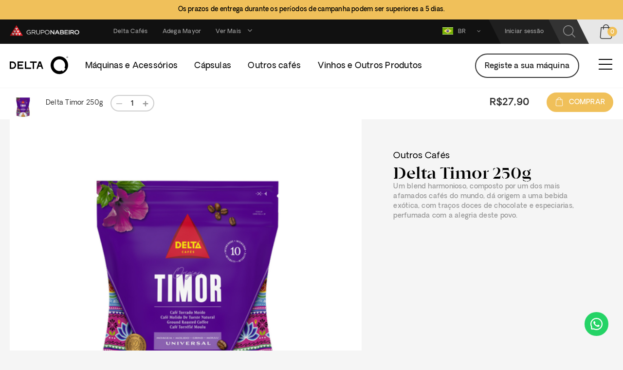

--- FILE ---
content_type: text/html; charset=UTF-8
request_url: https://br.mydeltaq.com/br/br/cafe-torrado-e-moido-delta-origens-timor---250g-1
body_size: 29155
content:
<!DOCTYPE html>
<!--[if IE 8]>    <html class="no-js lt-ie9" lang="pt-BR"><![endif]-->
<!--[if gt IE 8]><!--><html class="no-js" lang="pt-BR"><!--<![endif]-->
<head>
<meta http-equiv="X-UA-Compatible" content="IE=Edge">
<meta name="robots" content="INDEX, FOLLOW">
<meta name="googlebot" content="INDEX, FOLLOW">
<meta charset="utf-8">
<meta name="viewport" content="width=device-width, initial-scale=1,maximum-scale=1,user-scalable=no">
<meta name="theme-color" content="#272727">
<meta name="msapplication-navbutton-color" content="#272727">
<meta name="apple-mobile-web-app-capable" content="yes">
<meta name="apple-mobile-web-app-status-bar-style" content="black-translucent">
<meta name="google-site-verification" content="JpQmqkGWVUoxLu5UjJsaEo6SeSS5WftLcrivMa5spMk">

<link rel="icon" type="image/x-icon" href="https://d288ui0rj043ge.cloudfront.net/layouts/StoreLayout/images/favicon/favicon.ico" />
<link rel="icon" type="image/png" href="https://d288ui0rj043ge.cloudfront.net/layouts/StoreLayout/images/favicon/favicon-32.png" />
<link rel="apple-touch-icon-precomposed" type="image/png" href="https://d288ui0rj043ge.cloudfront.net/layouts/StoreLayout/images/favicon/favicon-57.png" />
<link rel="apple-touch-icon-precomposed" type="image/png" sizes="72x72" href="https://d288ui0rj043ge.cloudfront.net/layouts/StoreLayout/images/favicon/favicon-72.png" />
<link rel="apple-touch-icon-precomposed" type="image/png" sizes="114x114" href="https://d288ui0rj043ge.cloudfront.net/layouts/StoreLayout/images/favicon/favicon-114.png" />
<link rel="apple-touch-icon-precomposed" type="image/png" sizes="144x144" href="https://d288ui0rj043ge.cloudfront.net/layouts/StoreLayout/images/favicon/favicon-144.png" />


<title>CAFÉ TORRADO E MOÍDO DELTA ORIGENS TIMOR - 250g</title><meta property="og:url" content="https://br.mydeltaq.com/br/br/cafe-torrado-e-moido-delta-origens-timor---250g-1" > <meta property="og:type" content="website" > <meta property="og:locale" content="br_BR" > <meta property="og:site_name" content="Delta Q - Brasil" > <link rel="canonical" href="https://br.mydeltaq.com/br/br/cafe-torrado-e-moido-delta-origens-timor---250g-1"><link rel="alternate" href="https://br.mydeltaq.com/br/br/cafe-torrado-e-moido-delta-origens-timor---250g-1" hreflang="x-default"><link rel="alternate" href="https://br.mydeltaq.com/br/br/cafe-torrado-e-moido-delta-origens-timor---250g-1" hreflang="br-br"><link rel="alternate" href="https://br.mydeltaq.com/br/br/cafe-torrado-e-moido-delta-origens-timor---250g-1" hreflang="br"><script> var dataLayer = dataLayer || [];  dataLayer.push({"page":{"type":"","URL":"https:\/\/br.mydeltaq.com\/br\/br\/cafe-torrado-e-moido-delta-origens-timor---250g-1","country":"Brasil","device":"Desktop","language":"br","error":"","testVariable":"","environment":"production"}}); </script><script> var dataLayer = dataLayer || [];  dataLayer.push({"user":{"id":"","loginStatus":"Not Logged","clientType":"","firstOrder":"Yes"}}); </script><link rel="stylesheet" type="text/css" href="https://d288ui0rj043ge.cloudfront.net/resources/cache/minified/css/header.css?hash=36956f8f3ccf58996da0dbb56683739d703f263e">
<link rel="stylesheet" type="text/css" href="https://d288ui0rj043ge.cloudfront.net/resources/cache/minified/css/1d40b747-fcb0-488f-a096-197f4d9468fc_header.css?hash=d18a087cab7ff9d9fe651df7346cf21b3625c78c">
<link rel="stylesheet" type="text/css" href="https://d288ui0rj043ge.cloudfront.net/layouts/StoreLayout/css/main.css?time=2026020311">
<link rel="stylesheet" type="text/css" href="https://d288ui0rj043ge.cloudfront.net/layouts/StoreLayout/css/layout-fonts.min.css?v=1">
<script src="https://d288ui0rj043ge.cloudfront.net/resources/cache/minified/js/header.js?hash=ea717fd6e6aa14ff908e9659cc03dfd96aa3a1e3"></script>


<script type="text/javascript">
    var dataLayer = dataLayer || [];
    if( typeof window.ecommerceDataLayer !== 'undefined'){
        window.ecommerceDataLayer.forEach(function(obj) {
            if( obj.constructor === Array ){
                obj.forEach(function( o ){
                    dataLayer.push(o);
                });
            }else{
                dataLayer.push(obj);
            }
        });
    }
</script>

<!--- DELTA CUSTOM DATALYER SCOPE USER pageType --->
<script type="text/javascript">
    var pageType = '';
    var pageHttpStatus = '200';
    var userId = '';
    var country = 'brasil';
    window.dataLayer = window.dataLayer || [];
    window.dataLayer.push({
        status: pageHttpStatus,
        page_type: pageType,
        user_id: userId,
        country: country,
        site_section: 'particular'
    });
</script>
<script type=text/javascript>var dataLayer=dataLayer||[];if(typeof window.ecommerceDataLayer!=="undefined"){window.ecommerceDataLayer.forEach(function(a){if(a.constructor===Array){a.forEach(function(b){dataLayer.push(b)})}else{dataLayer.push(a)}})};</script>


            <!-- Google Tag Manager CONTAINER's -->
        <script>(function(w,d,s,l,i){w[l]=w[l]||[];w[l].push({'gtm.start':
        new Date().getTime(),event:'gtm.js'});var f=d.getElementsByTagName(s)[0],
        j=d.createElement(s),dl=l!='dataLayer'?'&l='+l:'';j.async=true;j.src=
        'https://www.googletagmanager.com/gtm.js?id='+i+dl+ '';f.parentNode.insertBefore(j,f);
        })(window,document,'script','dataLayer', 'GTM-MVSXNTG');</script>
        <!-- End Google Tag Manager -->

    
<script type="text/javascript" src="https://br.mydeltaq.com/paymenttrack/fp/tags.js?org_id=k8vif92e&session_id=EDB93934-C285-C58F-612B-073057F0B28A8654486f8057257b0b774a1e4d9bbbf0"></script>
</head>
<body>


        <noscript>
            <iframe style="width:100px; height:100px; position:absolute; top:-10000" src="https://br.mydeltaq.com/paymenttrack/fp/tags?org_id=k8vif92e&session_id=EDB93934-C285-C58F-612B-073057F0B28A8654486f8057257b0b774a1e4d9bbbf0"></iframe>
        </noscript>
        <script>
            var FINGER_PRINT = "EDB93934-C285-C58F-612B-073057F0B28A8654486f8057257b0b774a1e4d9bbbf0";
            $(document).ready(function() {
                 $.when(Beevo._page_manager_deferred.promise()).done(function(){
                    PageManager.eventbus.listen("Beevo_afterLoadWidgets", function () {
                        $("input[type=hidden][name=finger_print]").val("EDB93934-C285-C58F-612B-073057F0B28A8654486f8057257b0b774a1e4d9bbbf0");
                    });
                });
            })
        </script>
        
            <!-- Google Tag Manager (noscript) GTM-5GM3KH2 -->
            <noscript><iframe src="https://www.googletagmanager.com/ns.html?id=GTM-MVSXNTG"
            height="0" width="0" style="display:none;visibility:hidden"></iframe></noscript>
            <!-- End Google Tag Manager (noscript) -->
        
    <main>
                <div class="hidden col-xs-12">7 </div>

        <div class="site  cannot-choose-client not-logged cafe-torrado-e-moido-delta-origens-timor---250g-1 page_id_1d40b747-fcb0-488f-a096-197f4d9468fc header_white_template    " >
                        <div id="toast-container" class="toast-container-top-center col-xs-11 col-sm-12 col-md-12 col-lg-12"></div>

            <div class="header-container">
              <div class="top-full-width-header p-x-0">
                <div class="container-fluid p-x-0">
                                    <div class="header-top-center col-xs-12 p-x-0">
                        <div id="div-widget-0c1d26c3-78da-46c6-8013-3bb6b5c742f0" data-portal="ALL" data-country="ALL" data-language="ALL" data-device="ALL"  class="Banners BannerSingle p-x-0 bannersv2 Banners  col-xs-12  col-sm-12  col-md-12  col-lg-12  "><div data-banner-namespace="Style-7" data-banner-id="4411abae-b63e-4fb1-86e4-722b5be4d3c1">
    <div class="banner-skin6  col-xs-12 p-x-0  bg-c-yellow-light  js-banner-id-4411abae-b63e-4fb1-86e4-722b5be4d3c1" >
    <div class="col-xs-12 p-x-0">
      <div class="container">
            <div class="  col-xs-12   p-x-0 p-y-10 p-xs-y-10 title-container">
                                    <span class="p-x-0 title1  text-c-black  ">Os prazos de entrega durante os períodos de campanha podem ser superiores a 5 dias. </span>
                            </div>
                        </div>
        </div>
    </div>
    <script type="text/javascript">
        var js_banner_datalayer = js_banner_datalayer || {};

        var bannerId = '4411abae-b63e-4fb1-86e4-722b5be4d3c1';
        var category = '';
        var creative_name = '';
        var promotion_name = '';

        if (creative_name.length > 0 && promotion_name.length > 0) {
            var productClick = $('.Banners .js-banner-id-' + bannerId);

            productClick.find(".js-click-banner").on('click', function() {
                dataLayer.push({
                    'event': 'select_promotion',
                    'creative_name': '',
                    'promotion_name': '',
                    'module': window.pageType,
                    'items': []
                });
            });

        }

        if(category) {
        js_banner_datalayer[category] = js_banner_datalayer[category] || [];
        js_banner_datalayer[category][js_banner_datalayer[category].length] = {
            'creative_name': creative_name,
            'promotion_name': promotion_name,
            'items': []
        };
    }

    </script></div></div>                    </div>
                                </div>
              </div>
                <header class="header pp">
                    
                                            <div class="header-top">
                           <div class="container-fluid p-md-x-20 p-x-60">
                             <div class="row">
                                                                    <div class="header-top-left col-xs-7 col-lg-6">
                                        <div id="div-widget-bb90f1a3-f004-433b-ad0c-84465c011b8e" data-portal="ALL" data-country="ALL" data-language="ALL" data-device="ALL"  class="HTMLPieces CustomHTML pull-left p-x-0  hidden-sm hidden-xs HTMLPieces  col-xs-12  col-sm-12  col-md-12  col-lg-4  "><p><a href="http://www.grupo-nabeiro.pt/" target="_blank"><img class="img-responsive " src="https://d288ui0rj043ge.cloudfront.net/resources/medias/site/grupo-naneiro.png" alt="Grupo Nabeiro" width="143" height="22" /></a></p></div><div id="div-widget-8bfe0d89-32da-457c-80a5-f37c622e306e" data-portal="ALL" data-country="ALL" data-language="ALL" data-device="ALL"  class="HTMLPieces Services informations-top pull-left  hidden-xs hidden-sm p-x-30 HTMLPieces  col-xs-12  col-sm-12  col-md-12  col-lg-2  "><div class="col-xs-12  no-padding row-right p-x-15">
	
		
			<div class="service-text col-xs-12 p-x-0">
												<a href="http://www.deltacafes.pt/" target="_blank">
										<span class="title font-size-xs ">Delta Cafés</span>
							</a>
					
		
			</div>
		
</div></div><div id="div-widget-4e440b36-a7e4-40d8-b0e5-cec8fa679dbb" data-portal="ALL" data-country="ALL" data-language="ALL" data-device="ALL"  class="HTMLPieces Services p-l-0 informations-top pull-left hidden-xs hidden-sm p-r-30 HTMLPieces  col-xs-12  col-sm-12  col-md-12  col-lg-2  "><div class="col-xs-12  no-padding ">
	
		
			<div class="service-text col-xs-12 p-x-0">
												<a href="https://www.adegamayor.pt/" target="_blank">
										<span class="title font-size-xs ">Adega Mayor</span>
							</a>
					
		
			</div>
		
</div></div><div id="div-widget-ca55018f-54c8-4935-9258-e6ca50e8a89a" data-portal="ALL" data-country="ALL" data-language="ALL" data-device="ALL"  class="SEOManager MenuTemplate p-l-0 hidden-xs hidden-sm SEOManager  col-xs-12  col-sm-12  col-md-12  col-lg-2  ">
<div class="dropdown show">



    <a id="dropdownMenuLink" class="dropdown-toggle" href="#" data-toggle="dropdown">
        <span class="user-name">Ver Mais</span>
        <i class="fa fa-angle-down"></i>
    </a>

    <div class="dropdown-menu">
                   
        <a class="dropdown-item" id="dd968cb5-7a1a-4542-bd95-c949d0ec7d68" href="https://www.gruponabeiro.com/marcas-proprias/cafes-camelo" target="_blank">
            <span class=" ">Camelo</span>
        </a>
                    
        <a class="dropdown-item" id="f0df3e16-3fb9-4d5b-bc00-c4e84d72faed" href="https://bellissimo-cafes.com/" target="_blank">
            <span class=" ">Bellissimo</span>
        </a>
                    
        <a class="dropdown-item" id="45aa621f-b369-4bcd-a39c-3a539b9fb3b0" href="https://www.gruponabeiro.com/marcas-proprias/ginga" target="_blank">
            <span class=" ">Ginga</span>
        </a>
                    
        <a class="dropdown-item" id="a5a272de-555e-4751-8fe3-30d83053224a" href="https://www.gruponabeiro.com/marcas-proprias/qampo" target="_blank">
            <span class=" ">Qampo</span>
        </a>
                    
        <a class="dropdown-item" id="2a41add9-9653-4658-9110-b7feb82c8f08" href="https://www.adaens.com" target="_blank">
            <span class=" ">Adaens</span>
        </a>
                    
        <a class="dropdown-item" id="4436aff2-2569-47a5-a03c-2cf52553d7cf" href="http://centrocienciacafe.com" target="_blank">
            <span class=" ">Centro de Ciência do Café</span>
        </a>
                    
        <a class="dropdown-item" id="207185b7-3291-401b-9e26-39a496b5c03a" href="https://deltacoffeehouse.com/" target="_blank">
            <span class=" ">Tche</span>
        </a>
                 
    </div>
</div></div>                                    </div>
                                
                                                                    <div class="header-top-right col-xs-5 col-lg-6">
                                        <div id="div-widget-7c29e093-ba4f-444b-8290-7111056be940" data-portal="ALL" data-country="ALL" data-language="ALL" data-device="ALL"  class="HTMLPieces CustomHTML  hidden-xs hidden-sm change_website_lang p-r-0 HTMLPieces  col-xs-12  col-sm-12  col-md-12  col-lg-1  "><div><a class="p-r-5" href="#" data-toggle="modal" data-target="#country-language-popup"> <img class="m-r-10 pull-left lazyload" title="BR" src="https://br.mydeltaq.com/resources/medias/mediamanagement/medias/brazil.jpg" alt="BR" width="22" height="auto" /> BR <i class="fa fa-angle-down p-l-10"></i></a></div></div><div id="div-widget-5105b35f-194e-4426-9849-643583ba1cee" data-portal="ALL" data-country="ALL" data-language="ALL" data-device="ALL"  class="Users Login Services  hidden-xs hidden-sm Users  col-xs-4  col-sm-4  col-md-9  col-lg-4  ">





            <span class="show-login test-login">
            <a href="//br.mydeltaq.com/br/br/login" title="Login">
                <span class="show-only-header hidden p-r-10 p-l-5">Iniciar sessão</span>
                            <span class="icon">
            <i class="fa  fa-user" aria-hidden="true"></i>
        </span>
                    <span class="hidden-md hidden-lg show-lateral">My Delta Q</span>
            </a>
        </span>
    
    
    
</div><div id="div-widget-1f353d9d-f3f0-482e-9194-a39dc8c93603" data-portal="ALL" data-country="ALL" data-language="ALL" data-device="ALL"  class="Search SearchBox p-x-0 Search  col-xs-12  col-sm-12  col-md-12  col-lg-4  "><input type="hidden" id="ignore_type_interval" name="ignore_type_interval" value="0"><input type="hidden" id="js-base-result-link" name="js-base-result-link" value="//br.mydeltaq.com/br/br/pesquisa" ><input type="hidden" id="js-default-filter" name="js-default-filter" value="GLOBAL" ><input type="hidden" id="js-using-filter-context" name="js-using-filter-context" value="true" >

    <div class="searchbox-widget-container">

      
                    <div id="trigger-search" class="toolbar-search">

                
                <a class="hidden-md hidden-lg" data-toggle="tooltips" data-placement="right">
                    <i class="fa fa-search"></i>
                    <!--- Pesquisar...-->

                </a>
                
                <a id="js-desktop-search-anchor" class="hidden-xs hidden-sm" data-toggle="tooltips" data-placement="right">
                    <i class="fa fa-search"></i>
                </a>
            </div>
            <div class="form-group is-empty inputsearch hidden-xs hidden-sm">
                <input class="form-control" type="text" value="" placeholder="Pesquisar..." autocomplete="off" id="search-input">
                <span class="close-search fa-arrow-circle-close"></span>

         <!-- <div class="col-xs-10 search-sugered  p-x-20 m-t-50 m-b-20 m-sm-t-40 m-sm-b-0 m-xs-t-40 m-xs-b-0 p-xs-x-30 p-sm-x-30 ">

            <p class="h4 m-b-20 m-t-0 text-c-black js-frequent-searches">Pesquisas Sugeridas</p>
            <div class="close-search-top no-search js-close-search-sugered p-t-0 p-r-0 pull-right">
                <div class="btn btn-c-grey circle invert close-search-btn">
                    <i class="fa fa-close-01" aria-hidden="true"></i>
                </div>
            
            </div>



                    </div> -->
            </div>
            
    
    
 
    <div class="searchbox-wrapper">
        <div class="searchbox-content" >
        </div>
    </div>



    </div>


<!--
<script>
if($('.searchbox-wrapper').length > 0){
    
    $('.searchbox-wrapper').on('click', '.search-tag', function () {
        var widget_id = $('.searchbox-wrapper .search-tag').parents("div[id*='div-widget']").attr('id');
        if (widget_id) {
            var instance_id = widget_id.replace("div-widget-",'');
            var search_box = PageManager.getInstanceObject(instance_id);
            if (search_box) {
                search_box.searchRedirect($(this).text().trim());
            }
        }
    });


    $('#search-input').focusin( function () {
        if ($(this).val().trim() === '') {
            $('.js-frequent-searches').removeClass('hidden');
        }
    });

    $(document).click( function (e) {
        if (!$(e.target).hasClass('searchbox-wrapper') && !($(e.target).hasClass('js-input-search') || $(e.target).hasClass('search-tag'))) {
            $('.js-frequent-searches').addClass('hidden');
        }
    });

    $('#search-input').on('input',  function () {
        if ( $(this).val().trim() === '' ) {
            $('.js-frequent-searches').removeClass('hidden');
        } else {
            $('.js-frequent-searches').addClass('hidden');
        }
    }); 
}
</script>
--></div><div id="div-widget-93ac8471-cf4b-4a48-a684-d850e720355e" data-portal="ALL" data-country="ALL" data-language="ALL" data-device="ALL"  class="Shop ShowCart  col-xs-3  col-sm-2  col-md-4  col-lg-3  "></div>                                    </div>
                                                              </div>
                            </div>
                        </div>
                                                                <div class="header-middle">
                        <div class="container-fluid flex-container p-md-x-20 p-x-60">

                          
                                                                                        <div class="right header-middle-left col-xs-12  p-x-0 flex-container row-left">

                                                                        <div class="drawer-toggle p-l-15">
                                    <button type="button" class="navbar-toggle js-toggle-responsive" data-toggle="collapse" data-target="#offcanvas">
                                        <div class="pull-left toggle_icon_menu">
                                            <span class="icon-bar"></span>
                                            <span class="icon-bar"></span>
                                            <span class="icon-bar"></span>
                                        </div>
                                    </button>
                                    </div>
                                    
                                     <div id="div-widget-da6fd634-9163-4745-9185-829249aee72d" data-portal="ALL" data-country="ALL" data-language="ALL" data-device="ALL"  class="HTMLPieces CustomHTML text-center LogoHTML HTMLPieces  col-xs-12  col-sm-12  col-md-12  col-lg-4  "><div class="logo flex-item "><a href="https://br.mydeltaq.com/br/br/"> <img class="logo-no-scroll-desktop" src="https://d288ui0rj043ge.cloudfront.net/layouts/StoreLayout/images/logo.svg" alt="Delta Q" width="120" height="52" /> <img class="logo-no-scroll-desktop logo-black" src="https://d288ui0rj043ge.cloudfront.net/layouts/StoreLayout/images/logo-black-big.svg" alt="Delta Q" width="120" height="52" /> <img class="logo-on-scroll-desktop" src="https://d288ui0rj043ge.cloudfront.net/layouts/StoreLayout/images/logo-black.svg" alt="Delta Q" width="120" height="52" /> <img class="logo-no-scroll-mobile" src="https://d288ui0rj043ge.cloudfront.net/layouts/StoreLayout/images/logo.svg" alt="Delta Q" width="85" height="40" /> <img class="logo-on-scroll-mobile" src="https://d288ui0rj043ge.cloudfront.net/layouts/StoreLayout/images/logo-black.svg" alt="Delta Q" width="85" height="36" /> </a></div></div><div id="div-widget-e7c72837-aded-4d80-a9ca-a5d1d44d758d" data-portal="ALL" data-country="ALL" data-language="ALL" data-device="ALL"  class="HTMLPieces CustomHTML Search HTMLPieces  col-xs-12  col-sm-12  col-md-12  col-lg-4  "><p><a href="https://br.mydeltaq.com/br/br/pesquisa"><i class="fa fa-search "></i> <span>Pesquisa</span></a></p></div><div id="div-widget-86201875-e0ee-42fd-a3d5-8b06c2f88ff6" data-portal="ALL" data-country="ALL" data-language="ALL" data-device="ALL"  class="SEOManager MenuTemplate no-padding hidden-xs hidden-sm  SEOManager  col-xs-12  col-sm-12  col-md-12  col-lg-10  "><nav id="menu" class="menu_navigation_horizontal">
  <div class="open-menu">
    <ul class="parent-menu level0">
            <li class="level0  sub_items "><a class=" " id="073dacd7-5ebf-4bfe-9d00-b42cff61af74" href="https://br.mydeltaq.com/br/br/maquinas-de-cafe-delta-q" target="_self"><span >Máquinas e Acessórios</span></a>
               <div class="col-xs-12 container-menu"> 


                    <ul class="level1 pull-left col-xs-2">
            <li class="level1  main-category text-right  menu_banner m-t-40-negative m-b-40 ">
                 
                  <img src="" class="img-responsive">
                 
                <a href="#" id="4c716dba-fde4-47b3-9005-607af237ab35"  class="disabled">Conheça a nossa gama de máquinas</a>


                  

            
               
              </li>
          </ul>
           

                     <div class="widgets-container pull-right col-xs-12 p-l-0"><div id="div-widget-c5f31070-95fa-43e2-a928-f10bc5cf73fd" data-portal="ALL" data-country="ALL" data-language="ALL" data-device="ALL"  class="PageManagement Tiles p-x-0 PageManagement  col-xs-12  col-sm-12  col-md-12  col-lg-12  ">
    <div id="div-widget-16f5b1cc-625e-47c2-99de-35c8f196058e" data-portal="ALL" data-country="ALL" data-language="ALL" data-device="ALL"  class="SEOManager MenuTemplate no-padding hidden-xs hidden-sm grid-capsulas SEOManager  col-xs-12  col-sm-12  col-md-12  col-lg-6  "><div class="sub-menu col-xs-12 p-x-0">
    <ul class="parent-menu level0 p-x-0">
            <li class="level0   ">
        <a id="a1d43596-b2d6-4d9e-84ab-91f8a41c8bdc" href="https://br.mydeltaq.com/br/br/delta-q-quick" target="_self" >
                                                                          <img data-src="https://d288ui0rj043ge.cloudfront.net/resources/medias/seomanager/menuitem/d7edcb7cb89b954e3889484b1c7573b9.jpg" alt="Quick" title="Quick" class="img-responsive lazyload">
                      <span class="font-size-md col-xs-12 ">Quick</span>
        </a>
       </li>
            <li class="level0   ">
        <a id="72d7c4b6-63c5-4dd6-93ce-49cb39eff1f1" href="https://br.mydeltaq.com/br/br/delta-q-miniqool" target="" >
                                                                          <img data-src="https://d288ui0rj043ge.cloudfront.net/resources/medias/seomanager/menuitem/99731616d351b8205b13209458f79200.jpg" alt="Miniqool" title="Miniqool" class="img-responsive lazyload">
                      <span class="font-size-md col-xs-12 ">Miniqool</span>
        </a>
       </li>
            <li class="level0   ">
        <a id="7ad31ecf-105d-40a2-b769-9fa6bec82d6d" href="https://br.mydeltaq.com/br/br/acessorios-delta-q" target="_self" >
                                                                          <img data-src="https://d288ui0rj043ge.cloudfront.net/resources/medias/seomanager/menuitem/a6d3990e6c6f919874f376119bcc4b38.jpg" alt="Acessórios" title="Acessórios" class="img-responsive lazyload">
                      <span class="font-size-md col-xs-12 ">Acessórios</span>
        </a>
       </li>
            <li class="level0   ">
        <a id="797aed1c-cde3-4fb4-a507-cf3f669294cd" href="https://br.mydeltaq.com/br/br/delta-q-mini-milkqool" target="_self" >
                                                                          <img data-src="https://d288ui0rj043ge.cloudfront.net/resources/medias/seomanager/menuitem/15dd83a8e98c236336ac487fdefb2e5a.jpg" alt="Mini Milkqool" title="Mini Milkqool" class="img-responsive lazyload">
                      <span class="font-size-md col-xs-12 ">Mini Milkqool</span>
        </a>
       </li>
          </ul>
  </div></div>    <div id="div-widget-65fd8170-c163-4d77-a3ee-9d4f7134bab9" data-portal="ALL" data-country="ALL" data-language="ALL" data-device="ALL"  class="Banners BannerSingle p-x-0 bannersv2  Banners  col-xs-12  col-sm-12  col-md-12  col-lg-6  "><div data-banner-namespace="Style-4" data-banner-id="0b5ab8e4-828f-437b-b2f8-77ccadd5aa78">
    <div class="banner-skin4  col-xs-12 p-x-0 js-banner-id-0b5ab8e4-828f-437b-b2f8-77ccadd5aa78" >
    <div class="col-xs-12 p-x-0 main-banner ">


        <div class="col-xs-12 p-x-0 main-image-container  ">


            
                                    <img class="lazyload object-fit-img" data-src="https://d288ui0rj043ge.cloudfront.net/resources/medias/banners/banners/thumbnails/Banners_Banner-Top-menu_7/9e0888da61dbe61f7b1485ef1dbf7e40.jpg"  alt=" " width="100%" height="auto">
            
        </div>
        <div class="col-xs-12 main-content-container flex-container-column column-top p-t-60">
            <div class="col-xs-12 p-x-0 title-container">
                            </div>
            <div class="col-xs-12  p-x-0 text-container">
                                             </div>
               


            </div>
             <div class="col-xs-12 main-content-container flex-container-column column-bottom p-b-40">
                                     <div class="col-xs-12 p-x-0 button-container">
                        <a href="https://br.mydeltaq.com/br/br/capsulas-delta-q/delta-q-uniq"
                        class="btn js-click-banner  btn-default " >
                            Comprar                        </a>
                    </div>
                             </div>
        </div>
    </div>
    <script type="text/javascript">
        var js_banner_datalayer = js_banner_datalayer || {};

        var bannerId = '0b5ab8e4-828f-437b-b2f8-77ccadd5aa78';
        var category = '';
        var creative_name = '';
        var promotion_name = '';

        if (creative_name.length > 0 && promotion_name.length > 0) {
            var productClick = $('.Banners .js-banner-id-' + bannerId);

            productClick.find(".js-click-banner").on('click', function() {
                return;
                dataLayer.push({
                    'event': 'select_promotion',
                    'creative_name': '',
                    'promotion_name': '',
                    'module': window.pageType,
                    'items': []
                });
            });

        }

        if(category) {
        js_banner_datalayer[category] = js_banner_datalayer[category] || [];
        js_banner_datalayer[category][js_banner_datalayer[category].length] = {
            'creative_name': creative_name,
            'promotion_name': promotion_name,
            'items': []
        };
    }

    </script></div></div></div></div>
                    </div>
         
       </li>
            <li class="level0  sub_items "><a class=" " id="1c7365c2-34e0-4985-834e-bfdef4a1d358" href="https://br.mydeltaq.com/br/br/capsulas-delta-q" target="_self"><span >Cápsulas</span></a>
               <div class="col-xs-12 container-menu"> 


                    <ul class="level1 pull-left col-xs-2">
            <li class="level1  main-category text-right  menu_banner m-t-40-negative m-b-40 ">
                 
                  <img src="" class="img-responsive">
                 
                <a href="#" id="2836d4a7-b15f-4087-a953-f2f45e4afad6"  class="disabled">Descubra o espresso perfeito para cada momento do seu dia</a>


                  

            
               
              </li>
          </ul>
           

                     <div class="widgets-container pull-right col-xs-12 p-l-0"><div id="div-widget-390cbbe6-6638-474b-a2e9-8bbd11ca6b3e" data-portal="ALL" data-country="ALL" data-language="ALL" data-device="ALL"  class="PageManagement Tiles p-x-0 PageManagement  col-xs-12  col-sm-12  col-md-12  col-lg-12  ">
    <div id="div-widget-5f4e3c0e-8df9-4c76-b583-82460ef79841" data-portal="ALL" data-country="ALL" data-language="ALL" data-device="ALL"  class="SEOManager MenuTemplate no-padding hidden-xs hidden-sm grid-capsulas SEOManager  col-xs-12  col-sm-12  col-md-12  col-lg-6  "><div class="sub-menu col-xs-12 p-x-0">
    <ul class="parent-menu level0 p-x-0">
            <li class="level0   ">
        <a id="1d1cac8f-99f8-4257-8089-9459bb00b0fe" href="https://br.mydeltaq.com/br/br/cafe-intensidades" target="_self" >
                                                                          <img data-src="https://d288ui0rj043ge.cloudfront.net/resources/medias/seomanager/menuitem/29d1c7b2c4fc26061617fc3cd83500be.jpg" alt="Cafés Intensidades" title="Cafés Intensidades" class="img-responsive lazyload">
                      <span class="font-size-md col-xs-12 ">Cafés Intensidades</span>
        </a>
       </li>
            <li class="level0   ">
        <a id="c40a0a36-abc5-4bd8-a817-9382d8190f72" href="https://br.mydeltaq.com/br/br/cafe-origens" target="" >
                                                                          <img data-src="https://d288ui0rj043ge.cloudfront.net/resources/medias/seomanager/menuitem/b90ce0285c2952adec32573c5015137a.jpg" alt="Cafés Origens" title="Cafés Origens" class="img-responsive lazyload">
                      <span class="font-size-md col-xs-12 ">Cafés Origens</span>
        </a>
       </li>
            <li class="level0   ">
        <a id="f10059a6-6a26-44fb-9825-eb37e4566939" href="https://br.mydeltaq.com/br/br/cafe-sabores" target="_self" >
                                                                          <img data-src="https://d288ui0rj043ge.cloudfront.net/resources/medias/seomanager/menuitem/26395ab072ed4072c7ae32fe2ff170be.jpg" alt="Cafés Sabores" title="Cafés Sabores" class="img-responsive lazyload">
                      <span class="font-size-md col-xs-12 ">Cafés Sabores</span>
        </a>
       </li>
          </ul>
  </div></div>    <div id="div-widget-8a8c9759-9295-43e1-8279-dcba81a55a3a" data-portal="ALL" data-country="ALL" data-language="ALL" data-device="ALL"  class="Banners BannerSingle p-x-0 bannersv2 Banners  col-xs-12  col-sm-12  col-md-12  col-lg-6  "><div data-banner-namespace="Style-4" data-banner-id="f768d4de-261e-48c8-8764-8de5e8f81334">
    <div class="banner-skin4  col-xs-12 p-x-0 js-banner-id-f768d4de-261e-48c8-8764-8de5e8f81334" >
    <div class="col-xs-12 p-x-0 main-banner ">


        <div class="col-xs-12 p-x-0 main-image-container  ">


            
                                    <img class="lazyload object-fit-img" data-src="https://d288ui0rj043ge.cloudfront.net/resources/medias/banners/banners/thumbnails/Banners_Banner-Top-menu_7/7d113716185dd5bc4c5b7c557dc257cd.jpg"  alt=" " width="100%" height="auto">
            
        </div>
        <div class="col-xs-12 main-content-container flex-container-column column-top p-t-60">
            <div class="col-xs-12 p-x-0 title-container">
                            </div>
            <div class="col-xs-12  p-x-0 text-container">
                                             </div>
               


            </div>
             <div class="col-xs-12 main-content-container flex-container-column column-bottom p-b-40">
                                     <div class="col-xs-12 p-x-0 button-container">
                        <a href="https://br.mydeltaq.com/br/br/cafe-sabores"
                        class="btn js-click-banner  btn-default " >
                            Saiba mais                        </a>
                    </div>
                             </div>
        </div>
    </div>
    <script type="text/javascript">
        var js_banner_datalayer = js_banner_datalayer || {};

        var bannerId = 'f768d4de-261e-48c8-8764-8de5e8f81334';
        var category = '';
        var creative_name = '';
        var promotion_name = '';

        if (creative_name.length > 0 && promotion_name.length > 0) {
            var productClick = $('.Banners .js-banner-id-' + bannerId);

            productClick.find(".js-click-banner").on('click', function() {
                return;
                dataLayer.push({
                    'event': 'select_promotion',
                    'creative_name': '',
                    'promotion_name': '',
                    'module': window.pageType,
                    'items': []
                });
            });

        }

        if(category) {
        js_banner_datalayer[category] = js_banner_datalayer[category] || [];
        js_banner_datalayer[category][js_banner_datalayer[category].length] = {
            'creative_name': creative_name,
            'promotion_name': promotion_name,
            'items': []
        };
    }

    </script></div></div></div></div>
                    </div>
         
       </li>
            <li class="level0  sub_items "><a class=" " id="4108add2-4f2e-472f-be5f-5839deba881b" href="https://br.mydeltaq.com/br/br/outros-cafes" target=""><span >Outros cafés</span></a>
               <div class="col-xs-12 container-menu"> 


                    <ul class="level1 pull-left col-xs-2">
            <li class="level1  main-category text-right  menu_banner m-t-40-negative m-b-40 ">
                 
                  <img src="" class="img-responsive">
                 
                <a href="#" id="06291c71-83d6-458d-8db0-282676316a5d"  class="disabled">Descubra os produtos de Café</a>


                  

            
               
              </li>
          </ul>
           

                     <div class="widgets-container pull-right col-xs-12 p-l-0"><div id="div-widget-fae253bb-4bad-48ea-bbeb-74e0cfee42d4" data-portal="ALL" data-country="ALL" data-language="ALL" data-device="ALL"  class="PageManagement Tiles p-x-0 PageManagement  col-xs-12  col-sm-12  col-md-12  col-lg-12  ">
    <div id="div-widget-febfde68-b675-4638-b07e-a8d499b596a3" data-portal="ALL" data-country="ALL" data-language="ALL" data-device="ALL"  class="SEOManager MenuTemplate no-padding hidden-xs hidden-sm grid-capsulas SEOManager  col-xs-12  col-sm-12  col-md-12  col-lg-6  "><div class="sub-menu col-xs-12 p-x-0">
    <ul class="parent-menu level0 p-x-0">
            <li class="level0   ">
        <a id="f83691ef-2dcf-4640-998b-28b24dac29aa" href="https://br.mydeltaq.com/br/br/outros-cafes?filtro_categorias=Caf%C3%A9%20Gr%C3%A3o" target="" >
                                                                          <img data-src="https://d288ui0rj043ge.cloudfront.net/resources/medias/seomanager/menuitem/e8a973817328c0883a14500db02104c5.jpg" alt="Café Grão" title="Café Grão" class="img-responsive lazyload">
                      <span class=" col-xs-12 ">Café Grão</span>
        </a>
       </li>
            <li class="level0   ">
        <a id="ba5d113f-7bb0-448f-98dc-eec941f83c9c" href="https://br.mydeltaq.com/br/br/outros-cafes?filtro_categorias=Café%20Moído" target="_self" >
                                                                          <img data-src="https://d288ui0rj043ge.cloudfront.net/resources/medias/seomanager/menuitem/5b5cb428fd583b4f0b832e3313adc4d6.jpg" alt="Café Moído" title="Café Moído" class="img-responsive lazyload">
                      <span class=" col-xs-12 ">Café Moído</span>
        </a>
       </li>
            <li class="level0   ">
        <a id="f7fc0900-cb3d-4269-b763-06032ddd23cc" href="https://br.mydeltaq.com/br/br/outros-cafes?filtro_categorias=Drip%20Coffee" target="" >
                                                                          <img data-src="https://d288ui0rj043ge.cloudfront.net/resources/medias/seomanager/menuitem/80dbad014a00d8623dd0c907e92e55c8.jpg" alt="Drip Coffee" title="Drip Coffee" class="img-responsive lazyload">
                      <span class=" col-xs-12 ">Drip Coffee</span>
        </a>
       </li>
          </ul>
  </div></div>    <div id="div-widget-c8054597-1452-4f2a-97ea-6ae14d3a3999" data-portal="ALL" data-country="ALL" data-language="ALL" data-device="ALL"  class="Banners BannerSingle p-x-0 bannersv2 Banners  col-xs-12  col-sm-12  col-md-12  col-lg-6  "><div data-banner-namespace="Style-4" data-banner-id="a983399d-6fef-459e-8944-c865415fd142">
    <div class="banner-skin4  col-xs-12 p-x-0 js-banner-id-a983399d-6fef-459e-8944-c865415fd142" >
    <div class="col-xs-12 p-x-0 main-banner ">


        <div class="col-xs-12 p-x-0 main-image-container  ">


            
                                    <img class="lazyload object-fit-img" data-src="https://d288ui0rj043ge.cloudfront.net/resources/medias/banners/banners/thumbnails/Banners_Banner-Top-menu_7/ec958b8dec823d3be7e703a5c2ebe942.jpg"  alt=" " width="100%" height="auto">
            
        </div>
        <div class="col-xs-12 main-content-container flex-container-column column-top p-t-60">
            <div class="col-xs-12 p-x-0 title-container">
                            </div>
            <div class="col-xs-12  p-x-0 text-container">
                                             </div>
               


            </div>
             <div class="col-xs-12 main-content-container flex-container-column column-bottom p-b-40">
                                     <div class="col-xs-12 p-x-0 button-container">
                        <a href="https://br.mydeltaq.com/br/br/outros-cafes?filtro_categorias=Caf%C3%A9%20Mo%C3%ADdo"
                        class="btn js-click-banner  btn-default " >
                            Comprar                        </a>
                    </div>
                             </div>
        </div>
    </div>
    <script type="text/javascript">
        var js_banner_datalayer = js_banner_datalayer || {};

        var bannerId = 'a983399d-6fef-459e-8944-c865415fd142';
        var category = '';
        var creative_name = '';
        var promotion_name = '';

        if (creative_name.length > 0 && promotion_name.length > 0) {
            var productClick = $('.Banners .js-banner-id-' + bannerId);

            productClick.find(".js-click-banner").on('click', function() {
                return;
                dataLayer.push({
                    'event': 'select_promotion',
                    'creative_name': '',
                    'promotion_name': '',
                    'module': window.pageType,
                    'items': []
                });
            });

        }

        if(category) {
        js_banner_datalayer[category] = js_banner_datalayer[category] || [];
        js_banner_datalayer[category][js_banner_datalayer[category].length] = {
            'creative_name': creative_name,
            'promotion_name': promotion_name,
            'items': []
        };
    }

    </script></div></div></div></div>
                    </div>
         
       </li>
            <li class="level0  sub_items "><a class=" " id="c16c5533-f43d-4331-840e-8f01839768ce" href="https://br.mydeltaq.com/br/br/vinhos" target=""><span >Vinhos e Outros Produtos</span></a>
               <div class="col-xs-12 container-menu"> 


                    <ul class="level1 pull-left col-xs-2">
            <li class="level1  main-category text-right  menu_banner m-t-40-negative m-b-40 ">
                 
                  <img src="" class="img-responsive">
                 
                <a href="#" id="8d0c4ce6-41ff-4562-b131-e9d5bfee40d9"  class="disabled">Descubra os nossos Produtos</a>


                  

            
               
              </li>
          </ul>
           

                     <div class="widgets-container pull-right col-xs-12 p-l-0"><div id="div-widget-2ec59f7f-fa7d-4dca-904b-b2d964b4953c" data-portal="ALL" data-country="ALL" data-language="ALL" data-device="ALL"  class="PageManagement Tiles p-x-0 PageManagement  col-xs-12  col-sm-12  col-md-12  col-lg-12  ">
    <div id="div-widget-b16933b6-3a59-4fbf-afdc-badb2ae88aaa" data-portal="ALL" data-country="ALL" data-language="ALL" data-device="ALL"  class="SEOManager MenuTemplate no-padding hidden-xs hidden-sm grid-capsulas SEOManager  col-xs-12  col-sm-12  col-md-12  col-lg-6  "><div class="sub-menu col-xs-12 p-x-0">
    <ul class="parent-menu level0 p-x-0">
            <li class="level0   ">
        <a id="e4a0f06b-9141-4e2d-b094-15a4942cc08c" href="https://br.mydeltaq.com/br/br/vinhos-adega-mayor" target="_self" >
                                                                          <img data-src="https://d288ui0rj043ge.cloudfront.net/resources/medias/seomanager/menuitem/509a60d3628187861eee24d6a4a1a7fa.jpg" alt="A NOSSA HISTÓRIA" title="A NOSSA HISTÓRIA" class="img-responsive lazyload">
                      <span class="font-size-md col-xs-12 ">A NOSSA HISTÓRIA</span>
        </a>
       </li>
            <li class="level0   ">
        <a id="b63a7463-2de6-4dd9-a073-6fc86fc44a2f" href="https://br.mydeltaq.com/br/br/vinhos" target="_self" >
                                                                          <img data-src="https://d288ui0rj043ge.cloudfront.net/resources/medias/seomanager/menuitem/dea09bf2990a5e70594654cfca88edb9.jpg" alt="OS NOSSOS VINHOS" title="OS NOSSOS VINHOS" class="img-responsive lazyload">
                      <span class="font-size-md col-xs-12 ">OS NOSSOS VINHOS</span>
        </a>
       </li>
            <li class="level0   ">
        <a id="d57e3893-a426-4e6b-a9d1-13e159a35ebd" href="https://br.mydeltaq.com/br/br/conservas-e-azeite" target="_self" >
                                                                          <img data-src="https://d288ui0rj043ge.cloudfront.net/resources/medias/seomanager/menuitem/3f75f5edf37932c8f92a34d934a79419.jpg" alt="Azeitonas Tremoços e Pickles" title="Azeitonas Tremoços e Pickles" class="img-responsive lazyload">
                      <span class="font-size-md col-xs-12 ">Azeitonas Tremoços e Pickles</span>
        </a>
       </li>
          </ul>
  </div></div>    <div id="div-widget-d9bc6c05-7b58-49a5-8004-803bec81088c" data-portal="ALL" data-country="ALL" data-language="ALL" data-device="ALL"  class="Banners BannerSingle p-x-0 bannersv2 Banners  col-xs-12  col-sm-12  col-md-12  col-lg-6  "></div></div></div>
                    </div>
         
       </li>
            <li class="level0 register-machine-event  "><a class="btn btn-c-white " id="d60a55fe-6bf9-491e-943f-b4639a722d5f" href="my-delta-q?open" target="_self"><span >Registe a sua máquina</span></a>
        
       </li>
          </ul>
  </div>
</nav>
</div><div id="div-widget-064c6281-c8d9-499d-b1d8-dc51dcc9f8df" data-portal="ALL" data-country="ALL" data-language="ALL" data-device="ALL"  class="Shop ShowCart  col-xs-3  col-sm-2  col-md-4  col-lg-3  "></div>
                                </div>
                            
                                                      </div>
                        </div>                     
                    <div class="header-bottom">
                        <div class="container p-x-0">
                                                                        </div>
                    </div>
                </header>
            </div>






                        <nav id="slide-out" role="navigation">
                                <div class="collapse navbar-collapse" id="offcanvas">
                     <button type="button" class="navbar-toggle js-toggle-responsive" data-toggle="collapse" data-target="#offcanvas">
                              <div class="pull-left toggle_icon_menu">
                                  <span class="icon-bar"></span>
                                  <span class="icon-bar"></span>
                                  <span class="icon-bar"></span>
                              </div>
                              <span>FECHAR</span>
                      </button>
                    <div class="nav-pub col-xs-12 no-padding">

                        <div class="col-xs-9 text-center no-padding">
                                                </div>

                    </div>
                                <div id="div-widget-0f0c44f3-c7a3-458b-8cf3-6481171dcfb2" data-portal="ALL" data-country="ALL" data-language="ALL" data-device="ALL"  class="HTMLPieces CustomHTML LogoHTML HTMLPieces  col-xs-12  col-sm-12  col-md-12  col-lg-12  "><div class="logo flex-item"><a href="https://br.mydeltaq.com/br/br/"><img class="hidden-xs hidden-sm" src="https://d288ui0rj043ge.cloudfront.net/layouts/StoreLayout/images/logo.svg" alt="Beevo" width="120" height="42" /><img class="hidden-md hidden-lg" src="https://d288ui0rj043ge.cloudfront.net/layouts/StoreLayout/images/logo.svg" alt="Beevo" width="85" height="28" /></a></div></div><div id="div-widget-7c6c1481-674c-4f77-adcc-ee200c17d137" data-portal="ALL" data-country="ALL" data-language="ALL" data-device="ALL"  class="Users Login Services Users  col-xs-4  col-sm-4  col-md-9  col-lg-12  "><div class="widget-title"><span>Login</span></div>





            <span class="show-login test-login">
            <a href="//br.mydeltaq.com/br/br/login" title="Login">
                <span class="show-only-header hidden p-r-10 p-l-5">Iniciar sessão</span>
                            <span class="icon">
            <i class="fa  fa-user" aria-hidden="true"></i>
        </span>
                    <span class="hidden-md hidden-lg show-lateral">My Delta Q</span>
            </a>
        </span>
    
    
    
</div><div id="div-widget-c0fda786-2748-45a7-bcbf-4be18f4ddf03" data-portal="ALL" data-country="ALL" data-language="ALL" data-device="ALL"  class="SEOManager MenuTemplate no-padding hidden-xs hidden-sm js-lateral-menu-over SEOManager  col-xs-12  col-sm-12  col-md-12  col-lg-12  "><nav id="menu" class="menu_navigation_vertical">
  <div class="open-menu">
    <ul class="parent-menu level0">
            <li class="level0  sub_items "><a class=" " id="65c16097-9e68-4290-a807-00bb54212a80" href="https://br.mydeltaq.com/br/br/maquinas-de-cafe-delta-q" target="_self"><span >Máquinas e Acessórios</span></a>
               <div class="col-xs-12 container-menu"> 


                    <ul class="level1 p-x-15 pull-left col-xs-2">
            <li class="level1  main-category pull-left p-x-15">
                <a href="#" id="dac8a97c-863d-4829-9db3-b193bcc3e732"  class=""  target="">Quick</a>


                  

            
               
              </li>
          </ul>
                    <ul class="level1 p-x-15 pull-left col-xs-2">
            <li class="level1  main-category pull-left p-x-15">
                <a href="https://br.mydeltaq.com/br/br/delta-q-miniqool" id="a9664cf3-e6a8-4e49-ab6a-42aaf9791fa5"  class=""  target="_self">Miniqool</a>


                  

            
               
              </li>
          </ul>
                    <ul class="level1 p-x-15 pull-left col-xs-2">
            <li class="level1  main-category pull-left p-x-15">
                <a href="https://br.mydeltaq.com/br/br/acessorios-delta-q" id="b9bd0291-c28b-4872-b7a5-8831a268d919"  class=""  target="">Acessórios</a>


                  

            
               
              </li>
          </ul>
           

          </div>
         
       </li>
            <li class="level0  sub_items "><a class=" " id="8a57d2e9-c53e-4b17-9cda-37ffc470d585" href="https://br.mydeltaq.com/br/br/capsulas-delta-q" target=""><span >Cápsulas</span></a>
               <div class="col-xs-12 container-menu"> 


                    <ul class="level1 p-x-15 pull-left col-xs-2">
            <li class="level1  main-category pull-left p-x-15">
                <a href="https://br.mydeltaq.com/br/br/cafe-intensidades" id="29008653-2b37-42ed-881a-9a944c29cad7"  class=""  target="_self">Cafés Intensidades</a>


                  

            
               
              </li>
          </ul>
                    <ul class="level1 p-x-15 pull-left col-xs-2">
            <li class="level1  main-category pull-left p-x-15">
                <a href="https://br.mydeltaq.com/br/br/cafe-sabores" id="3a744a66-c7e2-4a67-a3a3-57512bd25ed4"  class=""  target="_self">Cafés Sabores </a>


                  

            
               
              </li>
          </ul>
                    <ul class="level1 p-x-15 pull-left col-xs-2">
            <li class="level1  main-category pull-left p-x-15">
                <a href="https://br.mydeltaq.com/br/br/cafe-origens" id="80b28eee-f363-4a6d-944b-32a9e443d811"  class=""  target="_self">Cafés Origens</a>


                  

            
               
              </li>
          </ul>
           

          </div>
         
       </li>
            <li class="level0  sub_items "><a class=" " id="e025ea1e-a935-4a99-bf1a-f36b567682e4" href="https://br.mydeltaq.com/br/br/outros-cafes" target="_self"><span >Outros cafés</span></a>
               <div class="col-xs-12 container-menu"> 


                    <ul class="level1 p-x-15 pull-left col-xs-2">
            <li class="level1  main-category pull-left p-x-15">
                <a href="https://br.mydeltaq.com/br/br/outros-cafes?filtro_categorias=Drip%20Coffee" id="2d5e8d76-3c7a-4ac4-a4e9-3e2deb41aef4"  class=""  target="">Drip Coffee</a>


                  

            
               
              </li>
          </ul>
                    <ul class="level1 p-x-15 pull-left col-xs-2">
            <li class="level1  main-category pull-left p-x-15">
                <a href="https://br.mydeltaq.com/br/br/outros-cafes?filtro_categorias=Caf%C3%A9%20Gr%C3%A3o" id="19e5e7a2-3cdf-4e83-b4f2-512ba1475095"  class=""  target="">Café em grão</a>


                  

            
               
              </li>
          </ul>
                    <ul class="level1 p-x-15 pull-left col-xs-2">
            <li class="level1  main-category pull-left p-x-15">
                <a href="https://br.mydeltaq.com/br/br/outros-cafes?filtro_categorias=Café%20Moído" id="92f5746b-5821-4775-9a79-a16ea42dfb95"  class=""  target="">Café torrado e moído</a>


                  

            
               
              </li>
          </ul>
           

          </div>
         
       </li>
            <li class="level0  sub_items "><a class=" " id="3bb73a9a-25e0-4c41-b4d2-b2865cdf8557" href="https://br.mydeltaq.com/br/br/vinhos" target=""><span >Vinhos e Outros Produtos</span></a>
               <div class="col-xs-12 container-menu"> 


                    <ul class="level1 p-x-15 pull-left col-xs-2">
            <li class="level1  main-category pull-left p-x-15">
                <a href="https://br.mydeltaq.com/br/br/vinhos" id="a129807f-b590-47a2-a9b4-6d6da8131153"  class=""  target="_parent">Vinhos</a>


                  

            
               
              </li>
          </ul>
                    <ul class="level1 p-x-15 pull-left col-xs-2">
            <li class="level1  main-category pull-left p-x-15">
                <a href="https://br.mydeltaq.com/br/br/conservas-e-azeite" id="806eb8ab-b436-48ae-aa16-d7d29915c7a0"  class=""  target="">Azeitonas Tremoços e Pickles</a>


                  

            
               
              </li>
          </ul>
           

          </div>
         
       </li>
            <li class="level0   "><a class=" " id="74df9625-be3c-461a-9df5-a11c7a06f787" href="my-delta-q?open" target=""><span >Registre sua máquina</span></a>
        
       </li>
            <li class="level0   "><a class=" " id="7e79dcec-adf3-43e8-92e7-0e43f8fbb214" href="https://br.mydeltaq.com/br/br/onde-estamos" target=""><span >Onde Estamos</span></a>
        
       </li>
            <li class="level0   "><a class=" " id="142d9d9d-71b1-4946-9c66-da979c4349e5" href="https://br.mydeltaq.com/br/br/blog-delta-q-2" target="_self"><span >Blog</span></a>
        
       </li>
            <li class="level0  sub_items "><a class=" " id="9e5e28bb-e169-4576-8eaf-a4bea02faf7d" href="https://br.mydeltaq.com/br/br/marca-delta-q" target="_self"><span >Delta Q</span></a>
               <div class="col-xs-12 container-menu"> 


                    <ul class="level1 p-x-15 pull-left col-xs-2">
            <li class="level1  main-category pull-left p-x-15">
                <a href="https://br.mydeltaq.com/br/br/inovacao-delta-q" id="6742f638-53e1-45d4-95b9-5bcd2ac215d5"  class=""  target="_self">Inovação</a>


                  

            
               
              </li>
          </ul>
                    <ul class="level1 p-x-15 pull-left col-xs-2">
            <li class="level1  main-category pull-left p-x-15">
                <a href="https://br.mydeltaq.com/br/br/historia-do-cafe" id="df7d34c7-3fc6-45cf-9f57-34b0169392c1"  class=""  target="_self">História do Café</a>


                  

            
               
              </li>
          </ul>
                    <ul class="level1 p-x-15 pull-left col-xs-2">
            <li class="level1  main-category pull-left p-x-15">
                <a href="https://br.mydeltaq.com/br/br/o-grupo-nabeiro-no-mundo" id="b4dd0d75-7fa4-4d73-a736-1150e26968bf"  class=""  target="_self">Grupo Nabeiro no Mundo</a>


                  

            
               
              </li>
          </ul>
                    <ul class="level1 p-x-15 pull-left col-xs-2">
            <li class="level1  main-category pull-left p-x-15">
                <a href="https://br.mydeltaq.com/br/br/marca-delta-q" id="ea7e8026-c490-4b3d-84d1-c1dc60579126"  class=""  target="_self">Marca Delta Q</a>


                  

            
               
              </li>
          </ul>
           

          </div>
         
       </li>
          </ul>

    
  </div>
            <div class="banner-container"><div id="div-widget-efc87418-cba7-471c-9f28-eac5b14b5d64" data-portal="ALL" data-country="ALL" data-language="ALL" data-device="ALL"  class="BannersManagement BannerSlider p-x-0  BannersManagement  col-xs-12  col-sm-12  col-md-4  col-lg-12  ">

    <!--BANNER-->
                <div class="main-container size-xlarge banner-e46e6328-32e9-47c7-9dbc-21231f503d39 ">
                            <a class="img-container image_link  size-xlarge"
                                                                    target=""
                        >
                                            <span class="background-bannerslider bg-left-middle"></span>
                                    </a>
                        <div class=" container flex-container-column-center">
                                                            </div>
        </div>
            </div></div>
    </nav>
</div><div id="div-widget-4603a6f4-895c-40b1-b255-f1df115cbc51" data-portal="ALL" data-country="ALL" data-language="ALL" data-device="ALL"  class="SocialManagement SocialNetworks  col-xs-12  col-sm-12  col-md-12  col-lg-12  "><div class="socialNetworkPostsPreview col-xs-12 no-hr-padding">
	<ul class="social-networks col-xs-12 no-hr-padding">
					<li class="social-network">
				<a class="" target="_blank" href="https://www.instagram.com/deltaq.br" aria-expanded="false" data-social-network="05535759-12db-4be0-b9e5-1655a4b89bcc" aria-label="Instagram" rel="noopener noreferrer">
					<i class="a fa fa-instagram  text-color-3 font-size-xlg"></i>
				</a>
			</li>
					<li class="social-network">
				<a class="" target="_blank" href="https://www.facebook.com/DeltaQBrasil/" aria-expanded="false" data-social-network="8fb5b81e-1d04-44ea-bc99-a7d814c62f47" aria-label="Facebook" rel="noopener noreferrer">
					<i class="a fa fa-facebook text-color-3 font-size-md"></i>
				</a>
			</li>
			</ul>
</div></div>                                </div>
            </nav>
            <div class="main-container">
                                                                                                                                                                                          
                                                                    <section class="main-content-wrapper">
                        <div class="container ">
                            
                                                            <div class="center col-xs-12 col-md-12">
                                    

                                    <div class="main-content-top-filter">
                                                                            </div>

                                                                            <div class="main-content  col-xs-12 p-x-0 p-sm-y-0"> <div id="div-widget-23f9f2e0-57b5-4b76-b7d5-1d34a3469e89" data-portal="ALL" data-country="ALL" data-language="ALL" data-device="ALL"  class="HTMLPieces CustomHTML Shop ProductDetails  product-shop-details product-container p-x-0 fixedTop Shop placeholder capsulas-detail-page HTMLPieces  col-xs-12  col-sm-12  col-md-12  col-lg-12  "><div class="container product-shop-details">
<div class="col-xs-12 product-container no-hr-padding">
<div class="product-image ">
<div class="loads"> </div>
</div>
<div class="info_product">
<div class="col-xs-12 no-hr-padding product-name">
<div class="loads"> </div>
</div>
</div>
<div class="product-options p-l-20">
<div class="col-xs-12 no-hr-padding product-quantity opt-1 loads"> </div>
</div>
<div class="product-group">
<div class="product-price">
<div class="loads"> </div>
</div>
<div class="product-add">
<div class="loads"> </div>
</div>
</div>
</div>
</div></div><div id="div-widget-3ba6cf2a-8181-40a8-a5e4-f07b14a6c3b2" data-portal="ALL" data-country="ALL" data-language="ALL" data-device="ALL"  class="Shop ProductDetails  product-shop-details product-container  fixedTop  Shop  col-xs-12  col-sm-12  col-md-12  col-lg-12  "></div><div id="div-widget-f3034082-cd66-4dd8-abaa-b3d9d2d64083" data-portal="ALL" data-country="ALL" data-language="ALL" data-device="ALL"  class="Shop ShowProduct m-t-20 m-md-b-20 m-b-80 widget-product-info-detail Shop  col-xs-12  col-sm-12  col-md-12  col-lg-12  ">
<div class="col-xs-12 col-lg-7 p-x-0 image-ambient">
    
        	    	    	          
		<img class="lazyload vitrine-blog-media img-responsive" data-src="https://d288ui0rj043ge.cloudfront.net/resources/medias/shop/products/thumbnails/shop-image-large/f6bf6043ebf631074effeb8386de8ad5-2.jpg" alt="Delta Timor 250g" width="100%" height="auto" src="https://d288ui0rj043ge.cloudfront.net//resources/medias/small-no-image-env-1.jpg" title="Delta Timor 250g" /></div>

<div class="col-xs-12 col-lg-5 p-x-0 p-a-65 p-md-y-20 p-md-x-20 ">
    <p class="label-title text-c-black">Outros Cafés</p>
    <h3 class="text-c-black">Delta Timor 250g</h3>
    <p>Um blend harmonioso, composto por um dos mais afamados cafés do mundo, dá origem a uma bebida exótica, com traços doces de chocolate e especiarias, perfumada com a alegria deste povo.</p>
</div>

</div> </div>
                                                                                                                                              
                                </div>
                            

                                                    </div>
                    </section>
                                                                                                                                    <section class="section-8">
                        <div class="container">
                        <div id="div-widget-289d4dba-0480-4904-bece-80f9c9c515f4" data-portal="ALL" data-country="ALL" data-language="ALL" data-device="ALL"  class="Shop ShowProduct  origens-full m-b-80 p-x-0 Shop  col-xs-12  col-sm-12  col-md-12  col-lg-12  "> 

 
  </div><div id="div-widget-89b43fe9-37fc-476b-9c10-538f1ef59988" data-portal="ALL" data-country="ALL" data-language="ALL" data-device="ALL"  class="Datasource Vitrine p-x-0 flex widget-three-products-slide no-pagination-controls Datasource  col-xs-12  col-sm-12  col-md-12  col-lg-12  "><div class="widget-title"><span>Produtos Relacionados</span></div>

<div class="vitrine-container owl-carousel">
    











    <div class="vitrine-item col-xs-12 product_id_e84dcc57-bf6e-469f-b7c6-058da8490342">
        <div class="vitrine-item-container">
         <!-- GET CATEGORY SLUGS -->
		<div class="hidden"> string(23) "delta-platinum-grao-1kg"
</div>
                
                                                                                        
        <!--------------->
            <!--  medias-->
            <div class="vitrine-product-medias col-xs-12 no-padding">
                                <a href="https://br.mydeltaq.com/br/br/outros-cafes/cafe-em-grao/delta-platinum-grao-1kg">
                                                <img class="lazyload vitrine-blog-media img-responsive te9s" data-src="https://d288ui0rj043ge.cloudfront.net/resources/medias/shop/products/thumbnails/shop-image-medium/07fd208f4639b931d043902bdfcc2ef6.jpg" alt="Delta Platinum 1kg" width="226" height="226" src="https://d288ui0rj043ge.cloudfront.net//resources/medias/no-image-product-slider.jpg" title="Delta Platinum 1kg" />                    </a>

                
            </div>
            <!--  medias-->

            <div class="vitrine-product-info col-xs-12">
                <a class="col-xs-12 no-hr-padding vitrine-product-link"  href="https://br.mydeltaq.com/br/br/outros-cafes/cafe-em-grao/delta-platinum-grao-1kg">
                    <div class="col-xs-12 p-x-0">
                        <div class="col-xs-12 col-lg-7 p-x-0">
                            <h3 class="m-y-0 p-x-0 col-xs-12">
                                <div class="vitrine-product-name no-padding col-xs-12 text-left text-c-grey">
                                                                            Delta Platinum 1kg                                                                    </div>
                            </h3>
                            <div class="col-xs-12 p-x-0 description text-c-grey-light">
                                    <p>Café torrado em grão. Embalagem de 1kg com válvula de aroma.</p>                            </div>
                        </div>

                        <!-- PRICES -->
                        <div class="vitrine-product-prices col-xs-12 col-lg-5 vitrine-prices p-x-0 text-c-grey">
                                                                <span class="vitrine-price  formated-number font-size-lg font-semi-bold">
                                                                                       <span>R$166</span>,00  
                                        </span>
                                                    </div>
                        <!-- PRICES -->
                    </div>
                </a>

                <div class="col-xs-12 p-x-0">

                    
                                      <!-- ADD BUTTON -->
                    <button class="btn btn-sm text-uppercase js-smart-toggle-click js-add-to-cart-related-slider" data-product-id="e84dcc57-bf6e-469f-b7c6-058da8490342">
                        <i class="fa fa-cart" aria-hidden="true"></i>
                        Comprar                    </button> 
                    
                    
                </div>

                <!-- END PRICES -->

            </div>
        </div>
    </div>












    <div class="vitrine-item col-xs-12 product_id_d18a8cc4-e7f9-4f60-8ef0-5346d0612796">
        <div class="vitrine-item-container">
         <!-- GET CATEGORY SLUGS -->
		<div class="hidden"> string(18) "delta-gold-grao1kg"
</div>
                
                                                                                        
        <!--------------->
            <!--  medias-->
            <div class="vitrine-product-medias col-xs-12 no-padding">
                                <a href="https://br.mydeltaq.com/br/br/outros-cafes/cafe-em-grao/delta-gold-grao1kg">
                                                <img class="lazyload vitrine-blog-media img-responsive te9s" data-src="https://d288ui0rj043ge.cloudfront.net/resources/medias/shop/products/thumbnails/shop-image-medium/f5ba94dd928424dd3c9a1286b93c85b3.jpg" alt="Delta Gold 1kg" width="226" height="226" src="https://d288ui0rj043ge.cloudfront.net//resources/medias/no-image-product-slider.jpg" title="Delta Gold 1kg" />                    </a>

                
            </div>
            <!--  medias-->

            <div class="vitrine-product-info col-xs-12">
                <a class="col-xs-12 no-hr-padding vitrine-product-link"  href="https://br.mydeltaq.com/br/br/outros-cafes/cafe-em-grao/delta-gold-grao1kg">
                    <div class="col-xs-12 p-x-0">
                        <div class="col-xs-12 col-lg-7 p-x-0">
                            <h3 class="m-y-0 p-x-0 col-xs-12">
                                <div class="vitrine-product-name no-padding col-xs-12 text-left text-c-grey">
                                                                            Delta Gold 1kg                                                                    </div>
                            </h3>
                            <div class="col-xs-12 p-x-0 description text-c-grey-light">
                                    <p>Café torrado em grão. Embalagem de 1kg com válvula de aroma.</p>                            </div>
                        </div>

                        <!-- PRICES -->
                        <div class="vitrine-product-prices col-xs-12 col-lg-5 vitrine-prices p-x-0 text-c-grey">
                                                                <span class="vitrine-price  formated-number font-size-lg font-semi-bold">
                                                                                       <span>R$142</span>,00  
                                        </span>
                                                    </div>
                        <!-- PRICES -->
                    </div>
                </a>

                <div class="col-xs-12 p-x-0">

                    
                                      <!-- ADD BUTTON -->
                    <button class="btn btn-sm text-uppercase js-smart-toggle-click js-add-to-cart-related-slider" data-product-id="d18a8cc4-e7f9-4f60-8ef0-5346d0612796">
                        <i class="fa fa-cart" aria-hidden="true"></i>
                        Comprar                    </button> 
                    
                    
                </div>

                <!-- END PRICES -->

            </div>
        </div>
    </div>
</div>


<div class="vitrine-pagination">

    
                    
<button  class='js-vitrine-controls btn btn-c-grey circle invert' data-pagination='prev' ><i class="fa-arrow-left" aria-hidden="true"></i> </button>
            
            <div class="js-vitrine-indicators"></div>
    
    
                    
<button  class='js-vitrine-controls btn btn-c-grey circle invert' data-pagination='next' ><i class="fa-arrow-right" aria-hidden="true"></i> </button>
            </div>
</div>                        </div>
                    </section>
                                                            </div>
            <footer class="pp bg-color1">
               <div class="no-padding">
                                    <section class="footer-top ">
                        <div class="container">
                        <div id="div-widget-e7934978-0f15-4b17-85d2-760c99be5b41" data-portal="ALL" data-country="ALL" data-language="ALL" data-device="ALL"  class="SEOManager MenuTemplate p-x-0 hidden-sm hidden-xs SEOManager  col-xs-12  col-sm-12  col-md-12  col-lg-12  "><nav id="menu" class="menu-footer">
    <div class="col-xs-12 p-x-0">
        <ul class="parent-menu level0">
                        <li class="level0   sub_items "> <a id="feeb4d52-9edb-4196-94ca-d296d2e2f835" href="https://br.mydeltaq.com/br/br/capsulas-delta-q" target="_self"><span class="font-size-md ">CAFÉ</span></a>
                                <div class="col-xs-12 container-menu p-x-0 p-t-10">
                    <div class="container p-x-0">
                                                <ul class="level1 p-x-0 col-xs-12 ">
                            <li class="level1 main-category">
                               
                                <a href="https://br.mydeltaq.com/br/br/capsulas-delta-q" id="076e070d-0ee6-4aa2-bc61-85967f5e83c3" target="_self">Cápsulas</a> 
                                 </li>
                        </ul>
                                                <ul class="level1 p-x-0 col-xs-12 ">
                            <li class="level1 main-category">
                               
                                <a href="https://br.mydeltaq.com/br/br/outros-cafes?filtro_categorias=Café%20Grão" id="ffe597a0-c6c6-4b5b-a70e-1ae53d58f8c3" target="">Café em grão</a> 
                                 </li>
                        </ul>
                                                <ul class="level1 p-x-0 col-xs-12 ">
                            <li class="level1 main-category">
                               
                                <a href="outros-cafes?filtro_categorias=Café%20Moído&page=2" id="10a88b2a-c015-494d-a777-e885e7a81458" target="">Café torrado e moído</a> 
                                 </li>
                        </ul>
                                            </div>
                </div>
                            </li>
                        <li class="level0   sub_items "> <a id="2e80260d-4f7d-4de9-9f2f-2be52ac8eb2f" href="https://br.mydeltaq.com/br/br/maquinas-de-cafe-delta-q" target="_self"><span class="font-size-md ">MÁQUINAS</span></a>
                                <div class="col-xs-12 container-menu p-x-0 p-t-10">
                    <div class="container p-x-0">
                                                <ul class="level1 p-x-0 col-xs-12 ">
                            <li class="level1 main-category">
                               
                                <a href="#" id="4b82a23d-bddf-4f49-b019-6101f9bfbd9f" target="">Quick</a> 
                                 </li>
                        </ul>
                                                <ul class="level1 p-x-0 col-xs-12 ">
                            <li class="level1 main-category">
                               
                                <a href="https://br.mydeltaq.com/br/br/delta-q-miniqool" id="a8560486-f08a-4de2-bc49-dd34acf83914" target="_self">Miniqool</a> 
                                 </li>
                        </ul>
                                                <ul class="level1 p-x-0 col-xs-12 ">
                            <li class="level1 main-category">
                               
                                <a href="https://br.mydeltaq.com/br/br/delta-q-mini-milkqool" id="a13b7e40-ad7a-46f1-96b4-6955daf24d31" target="_self">Mini Milkqool</a> 
                                 </li>
                        </ul>
                                            </div>
                </div>
                            </li>
                        <li class="level0   sub_items "> <a id="942cca91-ca62-47e4-b15e-2a5cd13dafb5" href="https://br.mydeltaq.com/br/br/acessorios-delta-q" target="_self"><span class="font-size-md ">ACESSÓRIOS</span></a>
                                <div class="col-xs-12 container-menu p-x-0 p-t-10">
                    <div class="container p-x-0">
                                                <ul class="level1 p-x-0 col-xs-12 ">
                            <li class="level1 main-category">
                               
                                <a href="https://br.mydeltaq.com/br/br/arrumar" id="c0130d30-a454-4f7f-8b36-c551494d45eb" target="_self">Arrumar</a> 
                                 </li>
                        </ul>
                                                <ul class="level1 p-x-0 col-xs-12 ">
                            <li class="level1 main-category">
                               
                                <a href="https://br.mydeltaq.com/br/br/servir-delta" id="efb88153-9291-4ffa-8535-8cea1232f9c9" target="_self">Servir</a> 
                                 </li>
                        </ul>
                                            </div>
                </div>
                            </li>
                        <li class="level0   sub_items "> <a id="e9eb2798-2635-48a0-92b2-837a112aa4d0" href="https://br.mydeltaq.com/br/br/vinhos" target=""><span class="font-size-md ">VINHO E OUTROS PRODUTOS</span></a>
                                <div class="col-xs-12 container-menu p-x-0 p-t-10">
                    <div class="container p-x-0">
                                                <ul class="level1 p-x-0 col-xs-12 ">
                            <li class="level1 main-category">
                               
                                <a href="https://br.mydeltaq.com/br/br/vinhos" id="5b3a5d04-2fc8-4742-903d-4e787ac76a8f" target="_self">Vinhos</a> 
                                 </li>
                        </ul>
                                                <ul class="level1 p-x-0 col-xs-12 ">
                            <li class="level1 main-category">
                               
                                <a href="https://br.mydeltaq.com/br/br/conservas-e-azeite" id="a7699dc2-c4f1-4dfc-81fc-0fc5bf368e3a" target="">Azeitonas Tremoços e Pickles</a> 
                                 </li>
                        </ul>
                                                <ul class="level1 p-x-0 col-xs-12 ">
                            <li class="level1 main-category">
                               
                                <a href="https://br.mydeltaq.com/br/br/conservas-e-azeite" id="1918a385-aed6-4f59-809e-c58ca0f2d04b" target="">Azeite de Oliva</a> 
                                 </li>
                        </ul>
                                            </div>
                </div>
                            </li>
                        <li class="level0   sub_items "> <a id="3591d4b6-0d6c-41b8-8305-96f819ca1dcf" href="https://br.mydeltaq.com/br/br/marca-delta-q" target="_self"><span class="font-size-md ">DELTA Q</span></a>
                                <div class="col-xs-12 container-menu p-x-0 p-t-10">
                    <div class="container p-x-0">
                                                <ul class="level1 p-x-0 col-xs-12 ">
                            <li class="level1 main-category">
                               
                                <a href="https://br.mydeltaq.com/br/br/marca-delta-q" id="90b779a1-e3bf-46db-bec5-a5476c13192f" target="_self">Marca</a> 
                                 </li>
                        </ul>
                                                <ul class="level1 p-x-0 col-xs-12 ">
                            <li class="level1 main-category">
                               
                                <a href="https://gruponabeiro.tallentit.com/recruitment" id="0f597ce3-6291-4136-8621-daa707960587" target="_blank">Recrutamento</a> 
                                 </li>
                        </ul>
                                                <ul class="level1 p-x-0 col-xs-12 ">
                            <li class="level1 main-category">
                               
                                <a href="https://br.mydeltaq.com/br/br/inovacao-delta-q" id="5c999193-1a60-46dd-ac21-031ce61b650a" target="_self">Inovação</a> 
                                 </li>
                        </ul>
                                                <ul class="level1 p-x-0 col-xs-12 ">
                            <li class="level1 main-category">
                               
                                <a href="https://br.mydeltaq.com/br/br/historia-do-cafe" id="91bd589e-0290-4a4d-bcd9-d2b85147290e" target="_self">História do Café</a> 
                                 </li>
                        </ul>
                                                <ul class="level1 p-x-0 col-xs-12 ">
                            <li class="level1 main-category">
                               
                                <a href="https://br.mydeltaq.com/br/br/o-grupo-nabeiro-no-mundo" id="58947ace-39c6-4699-b608-0be97707af06" target="_self">Grupo Nabeiro no Mundo</a> 
                                 </li>
                        </ul>
                                            </div>
                </div>
                            </li>
                        <li class="level0   sub_items "> <a id="0b97c631-dfc1-4a40-8340-a1c283288f03" href="https://br.mydeltaq.com/br/br/delta-q-contatos" target="_self"><span class="font-size-md ">SUPORTE</span></a>
                                <div class="col-xs-12 container-menu p-x-0 p-t-10">
                    <div class="container p-x-0">
                                                <ul class="level1 p-x-0 col-xs-12 ">
                            <li class="level1 main-category">
                               
                                <a href="https://br.mydeltaq.com/br/br/delta-q-contatos" id="82bd945e-a261-44c4-964d-2492978bdcd7" target="_self">Contactos</a> 
                                 </li>
                        </ul>
                                                <ul class="level1 p-x-0 col-xs-12 ">
                            <li class="level1 main-category">
                               
                                <a href="https://br.mydeltaq.com/br/br/my-delta-q?open" id="8662cd57-23be-473a-ac60-73f339f7c25b" target="_self">Registrar Máquina</a> 
                                 </li>
                        </ul>
                                                <ul class="level1 p-x-0 col-xs-12 ">
                            <li class="level1 main-category">
                               
                                <a href="https://br.mydeltaq.com/br/br/entregas-e-devolucoes" id="1a62dd8a-fb99-415d-9bac-2c00a1dbd00e" target="_self">Entregas e Devoluções</a> 
                                 </li>
                        </ul>
                                                <ul class="level1 p-x-0 col-xs-12 ">
                            <li class="level1 main-category">
                               
                                <a href="https://br.mydeltaq.com/br/br/faqs" id="99718878-5278-428f-9850-a9f123094c6e" target="_self">FAQS</a> 
                                 </li>
                        </ul>
                                                <ul class="level1 p-x-0 col-xs-12 ">
                            <li class="level1 main-category">
                               
                                <a href="https://br.mydeltaq.com/br/br/pagamentos" id="c7664dea-8f03-4055-b36b-f83e74cd7b64" target="_self">Pagamentos</a> 
                                 </li>
                        </ul>
                                                <ul class="level1 p-x-0 col-xs-12 ">
                            <li class="level1 main-category">
                               
                                <a href="https://br.mydeltaq.com/br/br/manuais-de-instrucoes" id="6b4670b8-e959-4a4e-abf9-c76c915b2909" target="_parent">Manuais de instruções</a> 
                                 </li>
                        </ul>
                                            </div>
                </div>
                            </li>
                    </ul>
    </div>
</nav></div><div id="div-widget-d37bfbdd-960d-49f4-aff3-e3da7f0c0f2c" data-portal="ALL" data-country="ALL" data-language="ALL" data-device="ALL"  class="HTMLPieces CustomHTML p-l-0 payment-methods-footer p-sm-x-0 p-xs-x-0 m-sm-t-30 m-xs-t-30 HTMLPieces  col-xs-12  col-sm-12  col-md-12  col-lg-4  "><div class="widget-title"><span>Pagamento Seguro</span></div><ul>
<li><img class="img-responsive" src="https://d288ui0rj043ge.cloudfront.net/resources/medias/mediamanagement/medias/2360923fd33b5285e5ec01c4b1669034.svg" alt="Visa" /></li>
<li><img class="img-responsive" src="https://d288ui0rj043ge.cloudfront.net/resources/medias/mediamanagement/medias/74eea82889ad032b4744499bc7c4f865.svg" alt="Boleto" /></li>
<li><img class="img-responsive" src="https://d288ui0rj043ge.cloudfront.net/resources/medias/mediamanagement/medias/37e2bcd01115f44f1c158dbbcbd6892a.svg" alt="Credito" /></li>
<li><img class="img-responsive" src="https://d288ui0rj043ge.cloudfront.net/resources/medias/mediamanagement/medias/ff95d3b78191f99ee5272809fca1ea01.svg" alt="Elo" /></li>
<li><img class="img-responsive" src="https://d288ui0rj043ge.cloudfront.net/resources/medias/mediamanagement/medias/ea3c34d8c58b5f6c24fbd70bd777f87d.svg" alt="Hipercard" /></li>
<li><img class="img-responsive" src="https://d288ui0rj043ge.cloudfront.net/resources/medias/mediamanagement/medias/b8470c139a9fc3ec7b031bbf2a77ef2a.svg" alt="Pix" /></li>
<li><img class="img-responsive" src="https://d288ui0rj043ge.cloudfront.net/resources/medias/mediamanagement/medias/f81cf99a91670eeb447fe901d8e2c360.svg" alt="American Express" /></li>
</ul></div><div id="div-widget-cfcad60d-2ace-49a8-8007-b72008531a52" data-portal="ALL" data-country="ALL" data-language="ALL" data-device="ALL"  class="HTMLPieces CustomHTML shippment-methods-footer p-l-0 p-xs-x-0 m-sm-t-30 m-xs-t-30 HTMLPieces  col-xs-12  col-sm-12  col-md-12  col-lg-8  "><div class="widget-title"><span>Método de Envio</span></div><ul>
<li><img class="img-responsive" src="https://d288ui0rj043ge.cloudfront.net/resources/medias/mediamanagement/medias/4cee01c770ebe271181d4d1dc4821b00.svg" alt="Sedex" /></li>
</ul></div>                        </div>
                    </section>
                                                    <section class="footer-middle">
                        <div class="container">
                        <div id="div-widget-8e79b066-3166-4507-a980-924700007f42" data-portal="ALL" data-country="ALL" data-language="ALL" data-device="ALL"  class="SocialManagement SocialNetworks p-x-0 SocialManagement  col-xs-12  col-sm-12  col-md-12  col-lg-3  "><div class="widget-title"><span>Redes Sociais</span></div><div class="socialNetworkPostsPreview col-xs-12 no-hr-padding">
	<ul class="social-networks col-xs-12 no-hr-padding">
					<li class="social-network">
				<a class="" target="_blank" href="https://www.instagram.com/deltaq.br" aria-expanded="false" data-social-network="05535759-12db-4be0-b9e5-1655a4b89bcc" aria-label="Instagram" rel="noopener noreferrer">
					<i class="a fa fa-instagram  text-color-3 font-size-xlg"></i>
				</a>
			</li>
					<li class="social-network">
				<a class="" target="_blank" href="https://www.facebook.com/DeltaQBrasil/" aria-expanded="false" data-social-network="8fb5b81e-1d04-44ea-bc99-a7d814c62f47" aria-label="Facebook" rel="noopener noreferrer">
					<i class="a fa fa-facebook text-color-3 font-size-md"></i>
				</a>
			</li>
			</ul>
</div></div><div id="div-widget-266e713d-d893-4c6c-9c2f-a7f6a4cb874d" data-portal="ALL" data-country="ALL" data-language="ALL" data-device="ALL"  class="HTMLPieces CustomHTML m-t-10 m-md-b-40 HTMLPieces  col-xs-12  col-sm-12  col-md-12  col-lg-3  "><div class="col-xs-12 p-x-0 text-center"><a class="font-size-rg font-regular" style="text-decoration: none; color: #999;" href="https://wa.me/551151947480" target="_blank" rel="noopener"><i class="fa fa-whatsapp text-c-green m-r-10 font-size-lg"></i>Clique para iniciar chat</a></div></div><div id="div-widget-3ae3a7b6-95ef-4e54-916e-938c86ab98a8" data-portal="ALL" data-country="ALL" data-language="ALL" data-device="ALL"  class="Newsletter Subscribe p-b-10 Newsletter  col-xs-12  col-sm-12  col-md-8  col-lg-6  "><div class="widget-description "><span><div class="widget-title"><span>Receba a Newsletter</span></div>
<div class="widget-content"><a class="btn btn-icon-right btn-c-grey invert" href="#" data-toggle="modal" data-target="#newsletterPopup">Assinar<i class="fa fa-arrow-big-right"></i></a></div></span></div><div id="newsletterPopup" class="modal fade" role="dialog">
	<div class="modal-dialog modal-lg" role="document">
		<div class="modal-content p-xs-x-30 p-x-80 p-xs-y-40 p-xs-t-60 p-y-60 p-t-80">
			<div class="row m-x-0">
				<button type="button" class="col-xs-12 text-right close m-a-0" data-dismiss="modal" aria-label="Close"><i class="fa fa-arrow-circle-close" aria-hidden="true"></i></button>
			</div>
			<form method="post" id="subscribe-form">			<div class="row m-x-0">
				<div class="col-xs-12 col-centered ">
					
										
											<div class="subtitle_css font-size-sm third-font font-medium text-left m-xs-t-20">
							<p>
								Assine a nossa newsletter e tenha acesso às últimas novidades, tendências e promoções em primeiríssima mão!</br>							</p>
						</div>
									</div>
			</div>
							<div class="row m-x-0">
				<div class="col-xs-12">
					<div class="form-group Sub_input_area input-area">
						
																		<input type="text" id="form-email-subscribe" name="email" class="[required] [email] form-control input-default" ><div class="alert alert-danger hidden" id="error-msg-required-email">
            <i class="fa fa-ban"></i>
            <button data-dismiss-by-hide="alert" class="close close-sm" type="button">
                <i class="fa fa-times"></i>
            </button>
            Por favor, insira um endereço de e-mail válido
        </div><div class="alert alert-warning hidden" id="error-msg-email-email">
            <i class="fa fa-exclamation-circle"></i>
            <button data-dismiss-by-hide="alert" class="close close-sm" type="button">
                <i class="fa fa-times"></i>
            </button>
            Por favor, verifique o endereço de e-mail
        </div>					</div>
				</div>
			</div>
							<input type="hidden" id="privacy-policies" name="privacy-policies" value="true" >				<div class="row m-x-0">
					
					<div class="col-xs-12 privacy-policies">
						<div class="checkbox">
							<div class="form-group checkbox"><label for="check-accepted-privacy-policies-3ae3a7b6-95ef-4e54-916e-938c86ab98a8"><input type="checkbox" id="check-accepted-privacy-policies-3ae3a7b6-95ef-4e54-916e-938c86ab98a8" name="accepted-privacy-policies" value="true" class="[required]" [required]="" ><span class="checkbox-material"><span class="check"></span></span>Quero receber(via correio, email, whatsapp, sms ou contato telefônico) informação sobre as ofertas exclusivas, promoções e as novidades Delta Q. Aceito que o Grupo Nabeiro guarde os meus dados de registro para que eu possa utilizar a loja on-line Delta Q. <br> <a target="_blank" href="https://br.mydeltaq.com/br/br/politica-de-privacidade">Ver política de privacidade.</a> e assino a Newsletter.</label><div class="alert alert-danger hidden" id="error-msg-required-accepted-privacy-policies">
            <i class="fa fa-ban"></i>
            <button data-dismiss-by-hide="alert" class="close close-sm" type="button">
                <i class="fa fa-times"></i>
            </button>
            Por favor, aceite a política de privacidade
        </div></div>						</div>
					</div>
				</div>
						<div class="row m-x-0 m-t-15">
				
				<div class="Sub_class_btn text-right">
					
<button  class='btn btn sub_btn' type='button' id='btn_subscribe' >Subscrever</button>
				</div>
			</div>
			<input type="hidden" id="list-id" name="list-id" value="" >            <input type="hidden" id="send-email" name="send-email" value="true" >			</form>		</div>
	</div>
</div>
</div>                        </div>
                    </section>
                                                    <section class="footer-bottom">
                       <div class="container">
                        <div id="div-widget-2f88f462-bb60-48e2-8371-5029b08a5f88" data-portal="ALL" data-country="ALL" data-language="ALL" data-device="ALL"  class="HTMLPieces GoTopBottom inline-auto top-page hidden-print hidden-lg hidden-md HTMLPieces  col-xs-12  col-sm-12  col-md-12  col-lg-12  ">
  

        

  
<button  class='btn btn-c-black invert btn-xxs btn-scroll-up js-btn-scroll hidden' type='button' id='js-btn-scroll-up' >TOP</button>
<input type="hidden" id="js-speed-animation" name="js-speed-animation" value="800" ></div><div id="div-widget-0267084f-9a49-4c63-bc6e-8f83bffb7086" data-portal="ALL" data-country="ALL" data-language="ALL" data-device="ALL"  class="HTMLPieces Services no-padding footer-copyright text-xs-center text-sm-center text-md-left text-lg-left p-t-10 p-sm-t-30 HTMLPieces  col-xs-12  col-sm-12  col-md-5  col-lg-5  "><div class="col-xs-12  no-padding row-left">
	
		
		
			<span class="service-desc col-xs-12 no-padding">© 2020 Delta Q. All rights reserved.</span>
		
		
</div></div><div id="div-widget-0d2a97c3-b2e7-4af3-b797-303eb72f6434" data-portal="ALL" data-country="ALL" data-language="ALL" data-device="ALL"  class="SEOManager MenuTemplate p-x-0 SEOManager  col-xs-12  col-sm-12  col-md-12  col-lg-7  "><nav id="menu" class="menu-footer">
    <div class="col-xs-12 p-x-0">
        <ul class="parent-menu level0">
                        <li class="level0    "> <a id="a5c9c851-0cb5-4f78-8232-41bfc119924d" href="https://br.mydeltaq.com/br/br/politica-de-privacidade" target="_self"><span class=" ">Política de Privacidade</span></a>
                            </li>
                        <li class="level0    "> <a id="62d9a6d7-88ec-4979-874e-df85c9c2a7af" href="https://br.mydeltaq.com/br/br/termos-e-condicoes" target="_self"><span class=" ">Termos e Condições</span></a>
                            </li>
                        <li class="level0    "> <a id="4b994612-5782-40da-9f69-09375fb8c618" href="https://br.mydeltaq.com/br/br/rgpd-grupo-nabeiro" target="_self"><span class=" ">RGPD Grupo Nabeiro</span></a>
                            </li>
                    </ul>
    </div>
</nav></div><div id="div-widget-c60cae26-3594-4951-86e9-15d01e8fe136" data-portal="ALL" data-country="ALL" data-language="ALL" data-device="ALL"  class="HTMLPieces CustomHTML pattern bottom right HTMLPieces  col-xs-12  col-sm-12  col-md-12  col-lg-12  "><p>
<script src="https://d2mpatx37cqexb.cloudfront.net/delightchat-whatsapp-widget/embeds/embed.min.js"></script>
<script>
          var wa_btnSetting = {"btnColor":"#25D366","ctaText":"","cornerRadius":40,"marginBottom":30,"marginLeft":30,"marginRight":30,"btnPosition":"right","whatsAppNumber":"551151947480","welcomeMessage":"Olá, sou um cliente do site Delta Q e gostaria de obter mais informações que se encontram no vosso site.","zIndex":50,"btnColorScheme":"light"};
          var wa_widgetSetting = {"title":"Delta Q","subTitle":"","headerBackgroundColor":"#e8c26a","headerColorScheme":"light","greetingText":"Olá! \nComo podemos ajudar-te?","ctaText":"Iniciar Conversa","btnColor":"#e8c26a","cornerRadius":40,"welcomeMessage":"Hello","btnColorScheme":"light","brandImage":"https://br.mydeltaq.com/layouts/StoreLayout/images/logo.svg?v1","darkHeaderColorScheme":{"title":"#333333","subTitle":"#4F4F4F"}};  
          window.onload = () => {
            _waEmbed(wa_btnSetting, wa_widgetSetting);
          };
</script>
</p></div>                        </div>
                    </section>
                                </div>
            </footer>
                     </div>
         <!--POSICAO POPUP SELECT COUNTRY/LANGUAGE -->
                            <div class="col-xs-12 p-x-0">
                    <div id="div-widget-40750ed1-f93b-4164-a587-7281ec3140dd" data-portal="ALL" data-country="ALL" data-language="ALL" data-device="ALL"  class="HTMLPieces CustomHTML p-x-0 country-language-selector  HTMLPieces  col-xs-12  col-sm-12  col-md-12  col-lg-12  "><div id="country-language-popup" class="modal fade">
<div class="modal-dialog modal-full">
<div class="modal-content">
<div class="row m-x-0"><button class="col-xs-12 text-right close m-a-0" type="button" data-dismiss="modal"> <i class="fa fa-close"></i></button></div>
<div class="col-xs-12 p-x-0 header-country-language text-color-white p-y-25 text-center bg-c-grey-dark">
<h3 class="col-xs-12 m-b-15 text-color-white">Bem vindo à Delta Q</h3>
Selecione abaixo a loja correspondente ao seu País</div>
<div class="col-xs-12 p-x-0 selects-country-language">
<div id="country-selector" class="col-xs-12 col-md-6 p-x-0 col-centered">
<div class="panel panel-default">
<div id="headingOne" class="panel-heading actives hidden">
<h4 class="panel-title text-uppercase"><a class="col-xs-11 p-x-0" href="#collapseOne" data-toggle="collapse" data-parent="#country-selector">País</a> <i class="fa fa-arrow-down"></i></h4>
</div>
<div id="collapseOne" class="panel-collapse collapse in min-">
<div class="bg-c-grey-F5">
<div class="col-xs-6 col-lg-4 p-l-0 p-b-15 country-item font-size-sm"><a href="https://ao.mydeltaq.com/ao/pt/" target="_blank" rel="noopener"><img class="m-r-10 lazyload" title="" alt="" width="25" height="auto" data-src="https://d288ui0rj043ge.cloudfront.net/resources/medias/mediamanagement/medias/angola.jpg" /> Angola</a></div>
<div class="col-xs-6 col-lg-4 p-l-0 p-b-15 country-item font-size-sm"><a href="https://www.mydeltaq.com/Default.aspx?areaId=97" target="_blank" rel="noopener"> <img class="m-r-10 lazyload" title="" alt="" width="25" height="auto" data-src="https://d288ui0rj043ge.cloudfront.net/resources/medias/mediamanagement/medias/canada.jpg" /> Canada</a></div>
<div class="col-xs-6 col-lg-4 p-l-0 p-b-15 country-item font-size-sm"><a href="https://www.mydeltaq.com/Default.aspx?areaId=72" target="_blank" rel="noopener"> <img class="m-r-10 lazyload" title="" alt="" width="25" height="auto" data-src="https://d288ui0rj043ge.cloudfront.net/resources/medias/mediamanagement/medias/france.jpg" /> France</a></div>
<div class="col-xs-6 col-lg-4 p-l-0 p-b-15 country-item font-size-sm"><a href="https://lu.mydeltaq.com/fr/fr/" target="_blank" rel="noopener"> <img class="m-r-10 lazyload" title="" alt="" width="25" height="auto" data-src="https://d288ui0rj043ge.cloudfront.net/resources/medias/mediamanagement/medias/luxembourg.jpg" /> Luxembourg</a></div>
<div class="col-xs-6 col-lg-4 p-l-0 p-b-15 country-item font-size-sm"><a href="https://www.mydeltaq.com/Default.aspx?areaId=107" target="_blank" rel="noopener"><img class="m-r-10 lazyload" title="" alt="" width="25" height="auto" data-src="https://d288ui0rj043ge.cloudfront.net/resources/medias/mediamanagement/medias/poland.jpg" /> Poland</a></div>
<div class="col-xs-6 col-lg-4 p-l-0 p-b-15 country-item font-size-sm"><a href="https://pt.mydeltaq.com/" target="_blank" rel="noopener"> <img class="m-r-10 lazyload" title="" alt="" width="25" height="auto" data-src="https://d288ui0rj043ge.cloudfront.net/resources/medias/mediamanagement/medias/portugal.jpg" /> Portugal</a></div>
<div class="col-xs-6 col-lg-4 p-l-0 p-b-15 country-item font-size-sm"><a href="https://www.mydeltaq.com/Default.aspx?areaId=71" target="_blank" rel="noopener"> <img class="m-r-10 lazyload" title="" alt="" width="25" height="auto" data-src="https://d288ui0rj043ge.cloudfront.net/resources/medias/mediamanagement/medias/spain.jpg" /> Spain</a></div>
<div class="col-xs-6 col-lg-4 p-l-0 p-b-15 country-item font-size-sm"><a href="https://www.mydeltaq.com/Default.aspx?areaId=101" target="_blank" rel="noopener"> <img class="m-r-10 lazyload" title="" alt="" width="25" height="auto" data-src="https://d288ui0rj043ge.cloudfront.net/resources/medias/mediamanagement/medias/switzerland.jpg" /> Switzerland</a></div>
<div class=" hidden col-xs-6 col-lg-4 p-l-0 p-b-15 country-item font-size-sm"><a href="https://www.mydeltaq.com/Default.aspx?areaId=76" target="_blank" rel="noopener"> <img class="m-r-10 lazyload" title="" alt="" width="25" height="auto" data-src="https://d288ui0rj043ge.cloudfront.net/resources/medias/mediamanagement/medias/belgium.jpg" /> Belgium</a></div>
<div class=" hidden col-xs-6 col-lg-4 p-l-0 p-b-15 country-item font-size-sm"><a href="https://www.mydeltaq.com/Default.aspx?areaId=76" target="_blank" rel="noopener"> <img class="m-r-10 lazyload" title="" alt="" width="25" height="auto" data-src="https://d288ui0rj043ge.cloudfront.net/resources/medias/mediamanagement/medias/germany.jpg" /> Germany</a></div>
<div class=" hidden col-xs-6 col-lg-4 p-l-0 p-b-15 country-item font-size-sm"><img class="m-r-10 lazyload" title="" alt="" width="25" height="auto" data-src="https://d288ui0rj043ge.cloudfront.net/resources/medias/mediamanagement/medias/mozambique.jpg" /> Mozambique</div>
<div class=" hidden col-xs-6 col-lg-4 p-l-0 p-b-15 country-item font-size-sm"><img class="m-r-10 lazyload" title="" alt="" width="25" height="auto" data-src="https://d288ui0rj043ge.cloudfront.net/resources/medias/mediamanagement/medias/netherlands.jpg" /> The Netherlands</div>
<div class="hidden col-xs-6 col-lg-4 p-l-0 p-b-15 country-item font-size-sm"><img class="m-r-10 lazyload" title="" alt="" width="25" height="auto" data-src="https://d288ui0rj043ge.cloudfront.net/resources/medias/mediamanagement/medias/portugal.jpg" /> Portugal</div>
<div class="hidden col-xs-6 col-lg-4 p-l-0 p-b-15 country-item font-size-sm"><img class="m-r-10 lazyload" title="" alt="" width="25" height="auto" data-src="https://d288ui0rj043ge.cloudfront.net/resources/medias/mediamanagement/medias/united-kingdom.jpg" /> United Kingdom</div>
<div class="hidden col-xs-6 col-lg-4 p-l-35 p-b-15 country-item">Other</div>
</div>
</div>
</div>
</div>
<div id="language-selector" class="col-xs-12 col-md-6 p-x-0 hidden">
<div class="panel panel-default">
<div id="headingTwo" class="panel-heading actives">
<h4 class="panel-title text-uppercase"><a class="col-xs-11 p-x-0" href="#collapseTwo" data-toggle="collapse" data-parent="#language-selector">Idioma </a><i class="fa fa-arrow-down"></i></h4>
</div>
<div id="collapseTwo" class="panel-collapse collapse" style="height: 0px;">
<div class="bg-c-grey-F5">
<div class="col-xs-6 col-lg-4 p-l-0 p-b-15 language-item">PortuguÃªs | PT</div>
<div class="col-xs-6 col-lg-4 p-l-0 p-b-15 language-item">English</div>
<div class="col-xs-6 col-lg-4 p-l-0 p-b-15 language-item">FranÃ§ais</div>
</div>
</div>
</div>
</div>
</div>
</div>
</div>
</div></div>                </div>
                   <!--END POPUP SELECT COUNTRY/LANGUAGE -->

                            <div class="close-cart-area test-close-cart"> </div>
            <div class="side-cart"><div id="div-widget-28" data-portal="ALL" data-country="ALL" data-language="ALL" data-device="ALL"  class="Shop SideShoppingCart  col-centered p-x-0  p-b-30 Shop  col-xs-12  col-sm-12  col-md-12  col-lg-12  "></div> </div>
        
        


            <div id="js-modal-beevo" class="modal-beevo-overlay modal fade beevo-popup" tabindex="-1" role="dialog">
            <div class="modal-dialog modal-lg" role="document">
                <div class="modal-content no-padding">
                    <div class="modal-body bg-c-grey-F5">
                        <h3 class="col-xs-9  m-b-0">
                             Selecione o seu produto de oferta                        </h3>
                        <button type="button" class="col-xs-3 pull-right text-right close js-close-popup-beevo" data-dismiss="modal" aria-label="Close">
                            <i class="fa fa-arrow-circle-close" aria-hidden="true"></i>
                        </button>
                        <div id="modal-beevo-container" class="modal-beevo-container col-xs-12 no-hr-padding m-t-40">
                            <div id="div-widget-d1c4567f-8c2d-4d40-8b17-e00197a68f75" data-portal="ALL" data-country="ALL" data-language="ALL" data-device="ALL"  class="Shop AddCouponOffers Shop ProductList p-x-0 Shop  col-xs-12  col-sm-12  col-md-12  col-lg-12  "></div>                        </div>
                    </div>
                </div>
            </div>
        </div>
    
        <div class="background-overlay"></div>
    </main>
<script defer src="https://d288ui0rj043ge.cloudfront.net/resources/cache/minified/js/footer.js?hash=21dc5648cd9d8d7a7039306638cca276c1f41009"></script>

<script>

    var success_display_config = {"closeButton":false,"debug":false,"newestOnTop":true,"progressBar":false,"positionClass":"toast-top-full-width toast-container-top-center col-xs-11 col-sm-8 col-md-7 col-lg-12","preventDuplicates":false,"onclick":null,"showDuration":"0","hideDuration":"1000","timeOut":"10000","extendedTimeOut":"1000","showEasing":"swing","hideEasing":"linear","showMethod":"fadeIn","hideMethod":"fadeOut"};
    var error_display_config = {"closeButton":false,"debug":false,"newestOnTop":true,"progressBar":false,"positionClass":"toast-top-full-width toast-container-top-center col-xs-11 col-sm-8 col-md-7 col-lg-12","preventDuplicates":false,"onclick":null,"showDuration":"0","hideDuration":"1000","timeOut":"10000","extendedTimeOut":"1000","showEasing":"swing","hideEasing":"linear","showMethod":"fadeIn","hideMethod":"fadeOut"};
    var warning_display_config = {"closeButton":false,"debug":false,"newestOnTop":true,"progressBar":false,"positionClass":"toast-top-full-width toast-container-top-center col-xs-11 col-sm-8 col-md-7 col-lg-12","preventDuplicates":false,"onclick":null,"showDuration":"0","hideDuration":"1000","timeOut":"10000","extendedTimeOut":"1000","showEasing":"swing","hideEasing":"linear","showMethod":"fadeIn","hideMethod":"fadeOut"};
    var notice_display_config = {"closeButton":false,"debug":false,"newestOnTop":true,"progressBar":false,"positionClass":"toast-top-full-width toast-container-top-center col-xs-11 col-sm-8 col-md-7 col-lg-12","preventDuplicates":false,"onclick":null,"showDuration":"0","hideDuration":"1000","timeOut":"10000","extendedTimeOut":"1000","showEasing":"swing","hideEasing":"linear","showMethod":"fadeIn","hideMethod":"fadeOut"};

    // When the DOM is ready...
    $(document).ready(function () {

        // Initialization of Beevo Currency
        window.BeevoCurrency = new BeevoCurrency({"currency_id":"13f3c929df2258b70f3027eb2fec2246","name":"Real","code":"BRL","currency_numeric_code":"978","convert_rate":1,"decimal_char":1,"thousand_char":2,"symbol":"R$","n_decimal_places":2,"currency_positive_style":"{symbol}{number}","currency_negative_style":"{symbol}{number}","default":1,"created_at":"2015-09-02 15:07:39","created_by":"13","updated_at":"2022-07-01 07:00:03","updated_by":"9dc3e0e5-e0b8-4d5f-aa20-a9dc1d44615e","status":1},false, {"currency_id":"13f3c929df2258b70f3027eb2fec2246","name":"Real","code":"BRL","currency_numeric_code":"978","convert_rate":1,"decimal_char":1,"thousand_char":2,"symbol":"R$","n_decimal_places":2,"currency_positive_style":"{symbol}{number}","currency_negative_style":"{symbol}{number}","default":1,"created_at":"2015-09-02 15:07:39","created_by":"13","updated_at":"2022-07-01 07:00:03","updated_by":"9dc3e0e5-e0b8-4d5f-aa20-a9dc1d44615e","status":1});

        // Initialization of HTML Elements Helper
        window.BeevoElement = new BeevoElement();

        /**
         * END: FRAMEWORK_FRONT_END
         */

        // Beevo backwards compatible behaviour
        // --------------
        Beevo.version = '3.0.0';

        Beevo.translations = (typeof b_transl !== "undefined") ? b_transl : {};

        // Initialize PageManager
        PageManager.init();

        $.when(Beevo._page_manager_deferred.promise()).done(function () {

            // Actions to be executed when the page is fully loaded
            PageManager.eventbus.listen("Beevo_afterLoadWidgets", function () {

                // TODO change this latter, the confirm dialog should not be enabled only after all widgets are loaded,
                // TODO it should be enabled after each widget
                PageManager.enableConfirmDialog();

                // Toast flash messages
                var messages = {"success":[],"error":[],"warning":[],"notice":[]} ||
                [];

                $.each(messages, function (key, value) {
                    if(_.isEmpty(value)) return;

                    $.each(value, function (key2, value2) {
                        Beevo.addFlash(value2, key);
                    });

                    // Register single and double click handler
                    $.fn.single_double_click = function (single_click_callback, double_click_callback, timeout) {
                        return this.each(function () {
                            var clicks = 0, self = this;

                            $(this).click(function (event) {
                                clicks++;

                                if(clicks == 1) {

                                    setTimeout(function () {

                                        if(clicks == 1) {
                                            single_click_callback.call(self, event);
                                        }
                                        else {
                                            double_click_callback.call(self, event);
                                        }
                                        clicks = 0;

                                    }, timeout || 300);
                                }
                            });
                        });
                    };
                });
            });

            // Actions to be executed before loading the widgets
            PageManager.eventbus.listen("Beevo_beforeLoadWidgets", function () {

                // Initialize confirmation dialog
                $("#confirm-dialog").dialog({autoOpen: false, modal: true});

                // Initialize alert dialog TODO check this latter
                $("#alert-dialog").dialog({
                    autoOpen: false,
                    modal: true,
                    buttons: {
                        Ok: function () {
                            $(this).dialog("close");
                            PageManager.eventbus.broadcast(this, "AlertOK");
                        }
                    }
                });
            });

            // Set PageManager widgets
            PageManager.widgets =
            {"footer-bottom":{"2f88f462-bb60-48e2-8371-5029b08a5f88":{"allowed":true,"version":"latest","widget_namespace":"GoTopBottom","widget_slug":"go-top-bottom","widget_instance_id":"2f88f462-bb60-48e2-8371-5029b08a5f88","parent_widget_instance_id":null,"app_slug":"htmlpieces","app_namespace":"HTMLPieces","load":0,"priority":5,"no_load_group":true,"not_load":false,"not_load_configs":[],"format":"volt","widget_params":{"type":"top","has_icon":"false","icon_css":"","has_text":"true","text":"TOP","js_speed_animation":"800"},"animation":{"animation":"","duration":"","delay":""}},"0267084f-9a49-4c63-bc6e-8f83bffb7086":{"allowed":true,"version":"latest","widget_namespace":"Services","widget_slug":"services","widget_instance_id":"0267084f-9a49-4c63-bc6e-8f83bffb7086","parent_widget_instance_id":null,"app_slug":"htmlpieces","app_namespace":"HTMLPieces","load":0,"priority":5,"no_load_group":true,"not_load":false,"not_load_configs":[],"format":"volt","widget_params":{"container-class":"row-left","title":"","title_class":"col-xs-12 no-padding","description":"\u00a9 2020 Delta Q. All rights reserved.","description_class":"col-xs-12 no-padding","link":"","link_target":"_blank","mail_subject":"","mail_body":"","icon":""},"animation":{"animation":"","duration":"","delay":""}},"0d2a97c3-b2e7-4af3-b797-303eb72f6434":{"allowed":true,"version":"latest","widget_namespace":"MenuTemplate","widget_slug":"menu-template","widget_instance_id":"0d2a97c3-b2e7-4af3-b797-303eb72f6434","parent_widget_instance_id":null,"app_slug":"seo-manager","app_namespace":"SEOManager","load":0,"priority":5,"no_load_group":true,"not_load":false,"not_load_configs":[],"format":"html","widget_params":{"menu_id":"e819cbe0-01f6-43d9-8c7f-ca2bc38dbaed","inherit_uri":" ","show_not_allowed":"0","max_level":"","vitrine_datasource_template":"delta-q-menu-footer","load-images":"true","config_json":"{\"17b9e227c85cc944617cfaf2eeda7f14\":{\"published\":\"1\",\"personalize\":true,\"var_1\":\"\",\"var_2\":\"text-color-1\",\"var_3\":\"\",\"var_4\":\"\",\"iconClass\":\"\",\"widget_link\":\"0\"},\"e4cb9a83ae70fff202377dd7e9ca90cd_c23f39e408cf341156709b10bf87b27b_6c449006bef1f5978ec132973036f76e\":{\"published\":\"1\",\"personalize\":true,\"var_1\":\"\",\"var_2\":\"\",\"var_3\":\"\",\"var_4\":\"\",\"iconClass\":\"\",\"widget_link\":\"0\"},\"f8bc30cd35c7c4c6708b4157a5086aaa\":{\"published\":\"1\",\"personalize\":true,\"var_1\":\"line\",\"var_2\":\"font-size-rg\",\"var_3\":\"\",\"var_4\":\"\",\"iconClass\":\"\",\"widget_link\":\"0\"},\"d8cd691b742bb5b49bfc3a41f085c744\":{\"published\":\"1\",\"personalize\":true,\"var_1\":\"\",\"var_2\":\"font-size-md\",\"var_3\":\"1\",\"var_4\":\"\",\"iconClass\":\"\",\"widget_link\":\"0\"},\"lvl_1\":{\"published\":\"1\",\"personalize\":true,\"var_1\":\"\",\"var_2\":\"\",\"var_3\":\"\",\"var_4\":\"\",\"iconClass\":\"\",\"widget_link\":\"0\"},\"348690fcbbf60113c37b50d3e343b763\":{\"published\":\"1\",\"personalize\":true,\"var_1\":\"\",\"var_2\":\"font-size-md\",\"var_3\":\"1\",\"var_4\":\"\",\"iconClass\":\"\",\"widget_link\":\"0\"},\"17b9e227c85cc944617cfaf2eeda7f14_4f8a9ea657e2fd7ed4277c78c02ee3a3\":{\"published\":\"1\",\"personalize\":true,\"var_1\":\"\",\"var_2\":\"font-size-md\",\"var_3\":\"\",\"var_4\":\"\",\"iconClass\":\"\",\"widget_link\":\"0\"},\"17b9e227c85cc944617cfaf2eeda7f14_d2ed64e3a0108cf3701c1ffbf7344136\":{\"published\":\"1\",\"personalize\":true,\"var_1\":\"\",\"var_2\":\"font-size-md\",\"var_3\":\"\",\"var_4\":\"\",\"iconClass\":\"\",\"widget_link\":\"b75c02d7569adf9abcea2eb4f93c8713\"},\"17b9e227c85cc944617cfaf2eeda7f14_07cfcc5433c43b7f051993578a1b1962\":{\"published\":\"1\",\"personalize\":true,\"var_1\":\"\",\"var_2\":\"bg-color4\",\"var_3\":\"font-size-md\",\"var_4\":\"\",\"iconClass\":\"\",\"widget_link\":\"0\"},\"bd761a19-ef06-44bf-83fa-5c105eaa1cee\":{\"published\":\"1\",\"personalize\":true,\"var_1\":\"\",\"var_2\":\"btn btn-color2\",\"var_3\":\"\",\"var_4\":\"\",\"iconClass\":\"\",\"widget_link\":\"0\"},\"1c7365c2-34e0-4985-834e-bfdef4a1d358\":{\"published\":\"1\",\"personalize\":true,\"var_1\":\"\",\"var_2\":\"\",\"var_3\":\"\",\"var_4\":\"\",\"iconClass\":\"\",\"widget_link\":\"0\"}}"},"animation":{"animation":"","duration":"","delay":""}},"c60cae26-3594-4951-86e9-15d01e8fe136":{"allowed":true,"version":"latest","widget_namespace":"CustomHTML","widget_slug":"custom-html","widget_instance_id":"c60cae26-3594-4951-86e9-15d01e8fe136","parent_widget_instance_id":null,"app_slug":"htmlpieces","app_namespace":"HTMLPieces","load":0,"priority":1,"no_load_group":false,"not_load":false,"not_load_configs":{"click":"","mouseover":"","view":""},"format":"html","widget_params":{"render_editor":"1","render_content_engine":""},"animation":{"animation":"","duration":"","delay":""}}},"footer-middle":{"8e79b066-3166-4507-a980-924700007f42":{"allowed":true,"version":"latest","widget_namespace":"SocialNetworks","widget_slug":"social-networks","widget_instance_id":"8e79b066-3166-4507-a980-924700007f42","parent_widget_instance_id":null,"app_slug":"social-management","app_namespace":"SocialManagement","load":0,"priority":5,"no_load_group":true,"not_load":false,"not_load_configs":{"click":"","mouseover":"","view":""},"format":"volt","widget_params":{"selectedsocial":["0","05535759-12db-4be0-b9e5-1655a4b89bcc","0","8fb5b81e-1d04-44ea-bc99-a7d814c62f47"],"ordering":"","mainclass":"col-xs-12","target":"_blank"},"animation":{"animation":"","duration":"","delay":""}},"266e713d-d893-4c6c-9c2f-a7f6a4cb874d":{"allowed":true,"version":"latest","widget_namespace":"CustomHTML","widget_slug":"custom-html","widget_instance_id":"266e713d-d893-4c6c-9c2f-a7f6a4cb874d","parent_widget_instance_id":null,"app_slug":"htmlpieces","app_namespace":"HTMLPieces","load":0,"priority":1,"no_load_group":false,"not_load":false,"not_load_configs":{"click":"","mouseover":"","view":""},"format":"html","widget_params":{"render_editor":"1","render_content_engine":""},"animation":{"animation":"","duration":"","delay":""}},"3ae3a7b6-95ef-4e54-916e-938c86ab98a8":{"allowed":true,"version":"latest","widget_namespace":"Subscribe","widget_slug":"subscribe","widget_instance_id":"3ae3a7b6-95ef-4e54-916e-938c86ab98a8","parent_widget_instance_id":null,"app_slug":"newsletter","app_namespace":"Newsletter","load":0,"priority":5,"no_load_group":true,"not_load":false,"not_load_configs":{"click":"","mouseover":"","view":""},"format":"volt","widget_params":{"has_title":"false","has_description":"true","has_privacy_policies":"true","privacy_policies_inside_row":"false","send_email":"true","send_newsletter_subscription_confirmation":"false","privacy_href":"politica-de-privacidade","input_placeholder":"","list_id":"","div_icon_css_class":"","icon_css_class":"","div_title_css_class":"","title_css_class":"","subtitle_css_class":"subtitle_css font-size-sm third-font font-medium text-left m-xs-t-20","div_input_area_css_class":"Sub_input_area input-area","div_btn_css_class":"Sub_class_btn text-right","btn_css_class":"btn sub_btn","div_privacy_policies_css_class":"privacy-policies","popup_message":"","popup_icon_css_class":""},"animation":{"animation":"","duration":"","delay":""}}},"footer-top":{"e7934978-0f15-4b17-85d2-760c99be5b41":{"allowed":true,"version":"latest","widget_namespace":"MenuTemplate","widget_slug":"menu-template","widget_instance_id":"e7934978-0f15-4b17-85d2-760c99be5b41","parent_widget_instance_id":null,"app_slug":"seo-manager","app_namespace":"SEOManager","load":0,"priority":5,"no_load_group":true,"not_load":false,"not_load_configs":[],"format":"html","widget_params":{"menu_id":"4d772ecc-07da-449b-b9e9-8d99a2965137","inherit_uri":"","show_not_allowed":"0","max_level":"","vitrine_datasource_template":"delta-q-menu-footer","load-images":"true","config_json":"{\"17b9e227c85cc944617cfaf2eeda7f14\":{\"published\":\"1\",\"personalize\":true,\"var_1\":\"\",\"var_2\":\"text-color-1\",\"var_3\":\"\",\"var_4\":\"\",\"iconClass\":\"\",\"widget_link\":\"0\"},\"e4cb9a83ae70fff202377dd7e9ca90cd_c23f39e408cf341156709b10bf87b27b_6c449006bef1f5978ec132973036f76e\":{\"published\":\"1\",\"personalize\":true,\"var_1\":\"\",\"var_2\":\"\",\"var_3\":\"\",\"var_4\":\"\",\"iconClass\":\"\",\"widget_link\":\"0\"},\"f8bc30cd35c7c4c6708b4157a5086aaa\":{\"published\":\"1\",\"personalize\":true,\"var_1\":\"line\",\"var_2\":\"font-size-rg\",\"var_3\":\"\",\"var_4\":\"\",\"iconClass\":\"\",\"widget_link\":\"0\"},\"d8cd691b742bb5b49bfc3a41f085c744\":{\"published\":\"1\",\"personalize\":true,\"var_1\":\"\",\"var_2\":\"font-size-md\",\"var_3\":\"1\",\"var_4\":\"\",\"iconClass\":\"\",\"widget_link\":\"0\"},\"lvl_1\":{\"published\":\"1\",\"personalize\":true,\"var_1\":\"\",\"var_2\":\"font-size-md\",\"var_3\":\"\",\"var_4\":\"\",\"iconClass\":\"\",\"widget_link\":\"0\"},\"348690fcbbf60113c37b50d3e343b763\":{\"published\":\"1\",\"personalize\":true,\"var_1\":\"\",\"var_2\":\"font-size-md\",\"var_3\":\"1\",\"var_4\":\"\",\"iconClass\":\"\",\"widget_link\":\"0\"},\"17b9e227c85cc944617cfaf2eeda7f14_4f8a9ea657e2fd7ed4277c78c02ee3a3\":{\"published\":\"1\",\"personalize\":true,\"var_1\":\"\",\"var_2\":\"font-size-md\",\"var_3\":\"\",\"var_4\":\"\",\"iconClass\":\"\",\"widget_link\":\"0\"},\"17b9e227c85cc944617cfaf2eeda7f14_d2ed64e3a0108cf3701c1ffbf7344136\":{\"published\":\"1\",\"personalize\":true,\"var_1\":\"\",\"var_2\":\"font-size-md\",\"var_3\":\"\",\"var_4\":\"\",\"iconClass\":\"\",\"widget_link\":\"b75c02d7569adf9abcea2eb4f93c8713\"},\"17b9e227c85cc944617cfaf2eeda7f14_07cfcc5433c43b7f051993578a1b1962\":{\"published\":\"1\",\"personalize\":true,\"var_1\":\"\",\"var_2\":\"bg-color4\",\"var_3\":\"font-size-md\",\"var_4\":\"\",\"iconClass\":\"\",\"widget_link\":\"0\"},\"bd761a19-ef06-44bf-83fa-5c105eaa1cee\":{\"published\":\"1\",\"personalize\":true,\"var_1\":\"\",\"var_2\":\"btn btn-color2\",\"var_3\":\"\",\"var_4\":\"\",\"iconClass\":\"\",\"widget_link\":\"0\"},\"1c7365c2-34e0-4985-834e-bfdef4a1d358\":{\"published\":\"1\",\"personalize\":true,\"var_1\":\"\",\"var_2\":\"\",\"var_3\":\"\",\"var_4\":\"\",\"iconClass\":\"\",\"widget_link\":\"0\"}}"},"animation":{"animation":"","duration":"","delay":""}},"d37bfbdd-960d-49f4-aff3-e3da7f0c0f2c":{"allowed":true,"version":"latest","widget_namespace":"CustomHTML","widget_slug":"custom-html","widget_instance_id":"d37bfbdd-960d-49f4-aff3-e3da7f0c0f2c","parent_widget_instance_id":null,"app_slug":"htmlpieces","app_namespace":"HTMLPieces","load":0,"priority":1,"no_load_group":false,"not_load":false,"not_load_configs":{"click":"","mouseover":"","view":""},"format":"html","widget_params":{"render_editor":"1","render_content_engine":""},"animation":{"animation":"","duration":"","delay":""}},"cfcad60d-2ace-49a8-8007-b72008531a52":{"allowed":true,"version":"latest","widget_namespace":"CustomHTML","widget_slug":"custom-html","widget_instance_id":"cfcad60d-2ace-49a8-8007-b72008531a52","parent_widget_instance_id":null,"app_slug":"htmlpieces","app_namespace":"HTMLPieces","load":0,"priority":1,"no_load_group":false,"not_load":false,"not_load_configs":{"click":"","mouseover":"","view":""},"format":"html","widget_params":{"render_editor":"1","render_content_engine":""},"animation":{"animation":"","duration":"","delay":""}}},"header-middle-left":{"16f5b1cc-625e-47c2-99de-35c8f196058e":{"allowed":true,"version":"latest","widget_namespace":"MenuTemplate","widget_slug":"menu-template","widget_instance_id":"16f5b1cc-625e-47c2-99de-35c8f196058e","parent_widget_instance_id":"c5f31070-95fa-43e2-a928-f10bc5cf73fd","app_slug":"seo-manager","app_namespace":"SEOManager","load":0,"priority":5,"no_load_group":true,"not_load":false,"not_load_configs":[],"format":"html","widget_params":{"menu_id":"69575389-a4f8-4720-9f7f-ff2a8cd26285","inherit_uri":"","show_not_allowed":"0","max_level":"","vitrine_datasource_template":"delta-q-sub-menu-header","load-images":"true","config_json":"{\"17b9e227c85cc944617cfaf2eeda7f14\":{\"published\":\"1\",\"personalize\":true,\"var_1\":\"\",\"var_2\":\"text-color-1\",\"var_3\":\"\",\"var_4\":\"\",\"iconClass\":\"\",\"widget_link\":\"0\"},\"e4cb9a83ae70fff202377dd7e9ca90cd_c23f39e408cf341156709b10bf87b27b_6c449006bef1f5978ec132973036f76e\":{\"published\":\"1\",\"personalize\":true,\"var_1\":\"\",\"var_2\":\"\",\"var_3\":\"\",\"var_4\":\"\",\"iconClass\":\"\",\"widget_link\":\"0\"},\"f8bc30cd35c7c4c6708b4157a5086aaa\":{\"published\":\"1\",\"personalize\":true,\"var_1\":\"line\",\"var_2\":\"font-size-rg\",\"var_3\":\"\",\"var_4\":\"\",\"iconClass\":\"\",\"widget_link\":\"0\"},\"d8cd691b742bb5b49bfc3a41f085c744\":{\"published\":\"1\",\"personalize\":true,\"var_1\":\"\",\"var_2\":\"font-size-md\",\"var_3\":\"1\",\"var_4\":\"\",\"iconClass\":\"\",\"widget_link\":\"0\"},\"lvl_1\":{\"published\":\"1\",\"personalize\":true,\"var_1\":\"\",\"var_2\":\"font-size-md\",\"var_3\":\"\",\"var_4\":\"\",\"iconClass\":\"\",\"widget_link\":\"0\"},\"348690fcbbf60113c37b50d3e343b763\":{\"published\":\"1\",\"personalize\":true,\"var_1\":\"\",\"var_2\":\"font-size-md\",\"var_3\":\"1\",\"var_4\":\"\",\"iconClass\":\"\",\"widget_link\":\"0\"},\"17b9e227c85cc944617cfaf2eeda7f14_4f8a9ea657e2fd7ed4277c78c02ee3a3\":{\"published\":\"1\",\"personalize\":true,\"var_1\":\"\",\"var_2\":\"font-size-md\",\"var_3\":\"\",\"var_4\":\"\",\"iconClass\":\"\",\"widget_link\":\"0\"},\"17b9e227c85cc944617cfaf2eeda7f14_d2ed64e3a0108cf3701c1ffbf7344136\":{\"published\":\"1\",\"personalize\":true,\"var_1\":\"\",\"var_2\":\"font-size-md\",\"var_3\":\"\",\"var_4\":\"\",\"iconClass\":\"\",\"widget_link\":\"b75c02d7569adf9abcea2eb4f93c8713\"},\"17b9e227c85cc944617cfaf2eeda7f14_07cfcc5433c43b7f051993578a1b1962\":{\"published\":\"1\",\"personalize\":true,\"var_1\":\"\",\"var_2\":\"bg-color4\",\"var_3\":\"font-size-md\",\"var_4\":\"\",\"iconClass\":\"\",\"widget_link\":\"0\"},\"bd761a19-ef06-44bf-83fa-5c105eaa1cee\":{\"published\":\"1\",\"personalize\":true,\"var_1\":\"\",\"var_2\":\"btn btn-color2\",\"var_3\":\"\",\"var_4\":\"\",\"iconClass\":\"\",\"widget_link\":\"0\"},\"1c7365c2-34e0-4985-834e-bfdef4a1d358\":{\"published\":\"1\",\"personalize\":true,\"var_1\":\"\",\"var_2\":\"\",\"var_3\":\"\",\"var_4\":\"\",\"iconClass\":\"\",\"widget_link\":\"0\"}}"},"animation":{"animation":"","duration":"","delay":""}},"5f4e3c0e-8df9-4c76-b583-82460ef79841":{"allowed":true,"version":"latest","widget_namespace":"MenuTemplate","widget_slug":"menu-template","widget_instance_id":"5f4e3c0e-8df9-4c76-b583-82460ef79841","parent_widget_instance_id":"390cbbe6-6638-474b-a2e9-8bbd11ca6b3e","app_slug":"seo-manager","app_namespace":"SEOManager","load":0,"priority":5,"no_load_group":true,"not_load":false,"not_load_configs":[],"format":"html","widget_params":{"menu_id":"bd11762a-3f14-492d-b3f1-b81ed131f195","inherit_uri":"","show_not_allowed":"0","max_level":"","vitrine_datasource_template":"delta-q-sub-menu-header","load-images":"true","config_json":"{\"17b9e227c85cc944617cfaf2eeda7f14\":{\"published\":\"1\",\"personalize\":true,\"var_1\":\"\",\"var_2\":\"text-color-1\",\"var_3\":\"\",\"var_4\":\"\",\"iconClass\":\"\",\"widget_link\":\"0\"},\"e4cb9a83ae70fff202377dd7e9ca90cd_c23f39e408cf341156709b10bf87b27b_6c449006bef1f5978ec132973036f76e\":{\"published\":\"1\",\"personalize\":true,\"var_1\":\"\",\"var_2\":\"\",\"var_3\":\"\",\"var_4\":\"\",\"iconClass\":\"\",\"widget_link\":\"0\"},\"f8bc30cd35c7c4c6708b4157a5086aaa\":{\"published\":\"1\",\"personalize\":true,\"var_1\":\"line\",\"var_2\":\"font-size-rg\",\"var_3\":\"\",\"var_4\":\"\",\"iconClass\":\"\",\"widget_link\":\"0\"},\"d8cd691b742bb5b49bfc3a41f085c744\":{\"published\":\"1\",\"personalize\":true,\"var_1\":\"\",\"var_2\":\"font-size-md\",\"var_3\":\"1\",\"var_4\":\"\",\"iconClass\":\"\",\"widget_link\":\"0\"},\"lvl_1\":{\"published\":\"1\",\"personalize\":true,\"var_1\":\"\",\"var_2\":\"font-size-md\",\"var_3\":\"\",\"var_4\":\"\",\"iconClass\":\"\",\"widget_link\":\"0\"},\"348690fcbbf60113c37b50d3e343b763\":{\"published\":\"1\",\"personalize\":true,\"var_1\":\"\",\"var_2\":\"font-size-md\",\"var_3\":\"1\",\"var_4\":\"\",\"iconClass\":\"\",\"widget_link\":\"0\"},\"17b9e227c85cc944617cfaf2eeda7f14_4f8a9ea657e2fd7ed4277c78c02ee3a3\":{\"published\":\"1\",\"personalize\":true,\"var_1\":\"\",\"var_2\":\"font-size-md\",\"var_3\":\"\",\"var_4\":\"\",\"iconClass\":\"\",\"widget_link\":\"0\"},\"17b9e227c85cc944617cfaf2eeda7f14_d2ed64e3a0108cf3701c1ffbf7344136\":{\"published\":\"1\",\"personalize\":true,\"var_1\":\"\",\"var_2\":\"font-size-md\",\"var_3\":\"\",\"var_4\":\"\",\"iconClass\":\"\",\"widget_link\":\"b75c02d7569adf9abcea2eb4f93c8713\"},\"17b9e227c85cc944617cfaf2eeda7f14_07cfcc5433c43b7f051993578a1b1962\":{\"published\":\"1\",\"personalize\":true,\"var_1\":\"\",\"var_2\":\"bg-color4\",\"var_3\":\"font-size-md\",\"var_4\":\"\",\"iconClass\":\"\",\"widget_link\":\"0\"},\"bd761a19-ef06-44bf-83fa-5c105eaa1cee\":{\"published\":\"1\",\"personalize\":true,\"var_1\":\"\",\"var_2\":\"btn btn-color2\",\"var_3\":\"\",\"var_4\":\"\",\"iconClass\":\"\",\"widget_link\":\"0\"},\"1c7365c2-34e0-4985-834e-bfdef4a1d358\":{\"published\":\"1\",\"personalize\":true,\"var_1\":\"\",\"var_2\":\"\",\"var_3\":\"\",\"var_4\":\"\",\"iconClass\":\"\",\"widget_link\":\"0\"}}"},"animation":{"animation":"","duration":"","delay":""}},"65fd8170-c163-4d77-a3ee-9d4f7134bab9":{"allowed":true,"version":"latest","widget_namespace":"BannerSingle","widget_slug":"banner-single","widget_instance_id":"65fd8170-c163-4d77-a3ee-9d4f7134bab9","parent_widget_instance_id":"c5f31070-95fa-43e2-a928-f10bc5cf73fd","app_slug":"beevo-banners","app_namespace":"Banners","load":0,"priority":1,"no_load_group":false,"not_load":false,"not_load_configs":{"click":"","mouseover":"","view":""},"format":"volt","widget_params":{"banner_id":"0b5ab8e4-828f-437b-b2f8-77ccadd5aa78","default_banner_id":"","category_id":"","check_parent_inner_relation":"0","filter":"","hide_widget_for_category_segment":"0","show_random_banner_from_category":"0","highlight":""},"animation":{"animation":"","duration":"","delay":""}},"8a8c9759-9295-43e1-8279-dcba81a55a3a":{"allowed":true,"version":"latest","widget_namespace":"BannerSingle","widget_slug":"banner-single","widget_instance_id":"8a8c9759-9295-43e1-8279-dcba81a55a3a","parent_widget_instance_id":"390cbbe6-6638-474b-a2e9-8bbd11ca6b3e","app_slug":"beevo-banners","app_namespace":"Banners","load":0,"priority":1,"no_load_group":false,"not_load":false,"not_load_configs":{"click":"","mouseover":"","view":""},"format":"volt","widget_params":{"banner_id":"f768d4de-261e-48c8-8764-8de5e8f81334","default_banner_id":"","category_id":"","check_parent_inner_relation":"0","filter":"","hide_widget_for_category_segment":"0","show_random_banner_from_category":"0","highlight":""},"animation":{"animation":"","duration":"","delay":""}},"b16933b6-3a59-4fbf-afdc-badb2ae88aaa":{"allowed":true,"version":"latest","widget_namespace":"MenuTemplate","widget_slug":"menu-template","widget_instance_id":"b16933b6-3a59-4fbf-afdc-badb2ae88aaa","parent_widget_instance_id":"2ec59f7f-fa7d-4dca-904b-b2d964b4953c","app_slug":"seo-manager","app_namespace":"SEOManager","load":0,"priority":5,"no_load_group":true,"not_load":false,"not_load_configs":{"click":"","mouseover":"","view":""},"format":"html","widget_params":{"menu_id":"53e89a40-75a9-47f1-9846-9bda8f619ac4","inherit_uri":"","show_not_allowed":"0","max_level":"","vitrine_datasource_template":"delta-q-sub-menu-header","load-images":"true","config_json":"{\"17b9e227c85cc944617cfaf2eeda7f14\":{\"published\":\"1\",\"personalize\":true,\"var_1\":\"\",\"var_2\":\"text-color-1\",\"var_3\":\"\",\"var_4\":\"\",\"iconClass\":\"\",\"widget_link\":\"0\"},\"e4cb9a83ae70fff202377dd7e9ca90cd_c23f39e408cf341156709b10bf87b27b_6c449006bef1f5978ec132973036f76e\":{\"published\":\"1\",\"personalize\":true,\"var_1\":\"\",\"var_2\":\"\",\"var_3\":\"\",\"var_4\":\"\",\"iconClass\":\"\",\"widget_link\":\"0\"},\"f8bc30cd35c7c4c6708b4157a5086aaa\":{\"published\":\"1\",\"personalize\":true,\"var_1\":\"line\",\"var_2\":\"font-size-rg\",\"var_3\":\"\",\"var_4\":\"\",\"iconClass\":\"\",\"widget_link\":\"0\"},\"d8cd691b742bb5b49bfc3a41f085c744\":{\"published\":\"1\",\"personalize\":true,\"var_1\":\"\",\"var_2\":\"font-size-md\",\"var_3\":\"1\",\"var_4\":\"\",\"iconClass\":\"\",\"widget_link\":\"0\"},\"lvl_1\":{\"published\":\"1\",\"personalize\":true,\"var_1\":\"\",\"var_2\":\"font-size-md\",\"var_3\":\"\",\"var_4\":\"\",\"iconClass\":\"\",\"widget_link\":\"0\"},\"348690fcbbf60113c37b50d3e343b763\":{\"published\":\"1\",\"personalize\":true,\"var_1\":\"\",\"var_2\":\"font-size-md\",\"var_3\":\"1\",\"var_4\":\"\",\"iconClass\":\"\",\"widget_link\":\"0\"},\"17b9e227c85cc944617cfaf2eeda7f14_4f8a9ea657e2fd7ed4277c78c02ee3a3\":{\"published\":\"1\",\"personalize\":true,\"var_1\":\"\",\"var_2\":\"font-size-md\",\"var_3\":\"\",\"var_4\":\"\",\"iconClass\":\"\",\"widget_link\":\"0\"},\"17b9e227c85cc944617cfaf2eeda7f14_d2ed64e3a0108cf3701c1ffbf7344136\":{\"published\":\"1\",\"personalize\":true,\"var_1\":\"\",\"var_2\":\"font-size-md\",\"var_3\":\"\",\"var_4\":\"\",\"iconClass\":\"\",\"widget_link\":\"b75c02d7569adf9abcea2eb4f93c8713\"},\"17b9e227c85cc944617cfaf2eeda7f14_07cfcc5433c43b7f051993578a1b1962\":{\"published\":\"1\",\"personalize\":true,\"var_1\":\"\",\"var_2\":\"bg-color4\",\"var_3\":\"font-size-md\",\"var_4\":\"\",\"iconClass\":\"\",\"widget_link\":\"0\"},\"bd761a19-ef06-44bf-83fa-5c105eaa1cee\":{\"published\":\"1\",\"personalize\":true,\"var_1\":\"\",\"var_2\":\"btn btn-color2\",\"var_3\":\"\",\"var_4\":\"\",\"iconClass\":\"\",\"widget_link\":\"0\"},\"1c7365c2-34e0-4985-834e-bfdef4a1d358\":{\"published\":\"1\",\"personalize\":true,\"var_1\":\"\",\"var_2\":\"\",\"var_3\":\"\",\"var_4\":\"\",\"iconClass\":\"\",\"widget_link\":\"0\"}}"},"animation":{"animation":"","duration":"","delay":""}},"d9bc6c05-7b58-49a5-8004-803bec81088c":{"allowed":true,"version":"latest","widget_namespace":"BannerSingle","widget_slug":"banner-single","widget_instance_id":"d9bc6c05-7b58-49a5-8004-803bec81088c","parent_widget_instance_id":"2ec59f7f-fa7d-4dca-904b-b2d964b4953c","app_slug":"beevo-banners","app_namespace":"Banners","load":0,"priority":1,"no_load_group":false,"not_load":false,"not_load_configs":{"click":"","mouseover":"","view":""},"format":"volt","widget_params":{"banner_id":"2b9b54e9-14aa-4880-8d8e-9ac9b741eb92","default_banner_id":"","category_id":"","check_parent_inner_relation":"0","filter":"","hide_widget_for_category_segment":"0","show_random_banner_from_category":"0","highlight":""},"animation":{"animation":"","duration":"","delay":""}},"febfde68-b675-4638-b07e-a8d499b596a3":{"allowed":true,"version":"latest","widget_namespace":"MenuTemplate","widget_slug":"menu-template","widget_instance_id":"febfde68-b675-4638-b07e-a8d499b596a3","parent_widget_instance_id":"fae253bb-4bad-48ea-bbeb-74e0cfee42d4","app_slug":"seo-manager","app_namespace":"SEOManager","load":0,"priority":1,"no_load_group":true,"not_load":false,"not_load_configs":[],"format":"html","widget_params":{"menu_id":"9aea1940-14d1-4a9f-bc33-017bf2ff86f3","inherit_uri":"","show_not_allowed":"0","max_level":"","vitrine_datasource_template":"delta-q-sub-menu-header","load-images":"true","config_json":"{}"},"animation":{"animation":"","duration":"","delay":""}},"c8054597-1452-4f2a-97ea-6ae14d3a3999":{"allowed":true,"version":"latest","widget_namespace":"BannerSingle","widget_slug":"banner-single","widget_instance_id":"c8054597-1452-4f2a-97ea-6ae14d3a3999","parent_widget_instance_id":"fae253bb-4bad-48ea-bbeb-74e0cfee42d4","app_slug":"beevo-banners","app_namespace":"Banners","load":0,"priority":1,"no_load_group":false,"not_load":false,"not_load_configs":{"click":"","mouseover":"","view":""},"format":"volt","widget_params":{"banner_id":"a983399d-6fef-459e-8944-c865415fd142","default_banner_id":"","category_id":"","check_parent_inner_relation":"0","filter":"","hide_widget_for_category_segment":"0","show_random_banner_from_category":"0","highlight":""},"animation":{"animation":"","duration":"","delay":""}},"603d91b7-4c73-4321-ae9a-ce11ec89a77e":{"allowed":true,"version":"latest","widget_namespace":"MenuTemplate","widget_slug":"menu-template","widget_instance_id":"603d91b7-4c73-4321-ae9a-ce11ec89a77e","parent_widget_instance_id":"2f077a24-f666-4cd2-a388-b748d8acf068","app_slug":"seo-manager","app_namespace":"SEOManager","load":0,"priority":5,"no_load_group":true,"not_load":false,"not_load_configs":{"click":"","mouseover":"","view":""},"format":"html","widget_params":{"menu_id":"a0bdce66-8041-4a07-be73-37c8d43253b2","inherit_uri":"","show_not_allowed":"0","max_level":"","vitrine_datasource_template":"delta-q-sub-menu-header","load-images":"true","config_json":"{\"17b9e227c85cc944617cfaf2eeda7f14\":{\"published\":\"1\",\"personalize\":true,\"var_1\":\"\",\"var_2\":\"text-color-1\",\"var_3\":\"\",\"var_4\":\"\",\"iconClass\":\"\",\"widget_link\":\"0\"},\"e4cb9a83ae70fff202377dd7e9ca90cd_c23f39e408cf341156709b10bf87b27b_6c449006bef1f5978ec132973036f76e\":{\"published\":\"1\",\"personalize\":true,\"var_1\":\"\",\"var_2\":\"\",\"var_3\":\"\",\"var_4\":\"\",\"iconClass\":\"\",\"widget_link\":\"0\"},\"f8bc30cd35c7c4c6708b4157a5086aaa\":{\"published\":\"1\",\"personalize\":true,\"var_1\":\"line\",\"var_2\":\"font-size-rg\",\"var_3\":\"\",\"var_4\":\"\",\"iconClass\":\"\",\"widget_link\":\"0\"},\"d8cd691b742bb5b49bfc3a41f085c744\":{\"published\":\"1\",\"personalize\":true,\"var_1\":\"\",\"var_2\":\"font-size-md\",\"var_3\":\"1\",\"var_4\":\"\",\"iconClass\":\"\",\"widget_link\":\"0\"},\"lvl_1\":{\"published\":\"1\",\"personalize\":true,\"var_1\":\"\",\"var_2\":\"font-size-md\",\"var_3\":\"\",\"var_4\":\"\",\"iconClass\":\"\",\"widget_link\":\"0\"},\"348690fcbbf60113c37b50d3e343b763\":{\"published\":\"1\",\"personalize\":true,\"var_1\":\"\",\"var_2\":\"font-size-md\",\"var_3\":\"1\",\"var_4\":\"\",\"iconClass\":\"\",\"widget_link\":\"0\"},\"17b9e227c85cc944617cfaf2eeda7f14_4f8a9ea657e2fd7ed4277c78c02ee3a3\":{\"published\":\"1\",\"personalize\":true,\"var_1\":\"\",\"var_2\":\"font-size-md\",\"var_3\":\"\",\"var_4\":\"\",\"iconClass\":\"\",\"widget_link\":\"0\"},\"17b9e227c85cc944617cfaf2eeda7f14_d2ed64e3a0108cf3701c1ffbf7344136\":{\"published\":\"1\",\"personalize\":true,\"var_1\":\"\",\"var_2\":\"font-size-md\",\"var_3\":\"\",\"var_4\":\"\",\"iconClass\":\"\",\"widget_link\":\"b75c02d7569adf9abcea2eb4f93c8713\"},\"17b9e227c85cc944617cfaf2eeda7f14_07cfcc5433c43b7f051993578a1b1962\":{\"published\":\"1\",\"personalize\":true,\"var_1\":\"\",\"var_2\":\"bg-color4\",\"var_3\":\"font-size-md\",\"var_4\":\"\",\"iconClass\":\"\",\"widget_link\":\"0\"},\"bd761a19-ef06-44bf-83fa-5c105eaa1cee\":{\"published\":\"1\",\"personalize\":true,\"var_1\":\"\",\"var_2\":\"btn btn-color2\",\"var_3\":\"\",\"var_4\":\"\",\"iconClass\":\"\",\"widget_link\":\"0\"},\"1c7365c2-34e0-4985-834e-bfdef4a1d358\":{\"published\":\"1\",\"personalize\":true,\"var_1\":\"\",\"var_2\":\"\",\"var_3\":\"\",\"var_4\":\"\",\"iconClass\":\"\",\"widget_link\":\"0\"}}"},"animation":{"animation":"","duration":"","delay":""}},"e2a513b7-c910-4514-9b0c-cea86bedd9a0":{"allowed":true,"version":"latest","widget_namespace":"BannerSingle","widget_slug":"banner-single","widget_instance_id":"e2a513b7-c910-4514-9b0c-cea86bedd9a0","parent_widget_instance_id":"2f077a24-f666-4cd2-a388-b748d8acf068","app_slug":"beevo-banners","app_namespace":"Banners","load":0,"priority":1,"no_load_group":false,"not_load":false,"not_load_configs":{"click":"","mouseover":"","view":""},"format":"volt","widget_params":{"banner_id":"2b9b54e9-14aa-4880-8d8e-9ac9b741eb92","default_banner_id":"","category_id":"","check_parent_inner_relation":"0","filter":"","hide_widget_for_category_segment":"0","show_random_banner_from_category":"0","highlight":""},"animation":{"animation":"","duration":"","delay":""}},"390cbbe6-6638-474b-a2e9-8bbd11ca6b3e":{"allowed":false,"version":"latest","widget_namespace":"Tiles","widget_slug":"tiles","widget_instance_id":"390cbbe6-6638-474b-a2e9-8bbd11ca6b3e","parent_widget_instance_id":"86201875-e0ee-42fd-a3d5-8b06c2f88ff6","app_slug":"pages","app_namespace":"PageManagement","load":0,"priority":5,"no_load_group":true,"not_load":false,"not_load_configs":[],"format":"volt","widget_params":[],"animation":{"animation":"","duration":"","delay":""}},"c5f31070-95fa-43e2-a928-f10bc5cf73fd":{"allowed":false,"version":"latest","widget_namespace":"Tiles","widget_slug":"tiles","widget_instance_id":"c5f31070-95fa-43e2-a928-f10bc5cf73fd","parent_widget_instance_id":"86201875-e0ee-42fd-a3d5-8b06c2f88ff6","app_slug":"pages","app_namespace":"PageManagement","load":0,"priority":5,"no_load_group":true,"not_load":false,"not_load_configs":[],"format":"volt","widget_params":[],"animation":{"animation":"","duration":"","delay":""}},"2ec59f7f-fa7d-4dca-904b-b2d964b4953c":{"allowed":false,"version":"latest","widget_namespace":"Tiles","widget_slug":"tiles","widget_instance_id":"2ec59f7f-fa7d-4dca-904b-b2d964b4953c","parent_widget_instance_id":"86201875-e0ee-42fd-a3d5-8b06c2f88ff6","app_slug":"pages","app_namespace":"PageManagement","load":0,"priority":5,"no_load_group":true,"not_load":false,"not_load_configs":[],"format":"volt","widget_params":[],"animation":{"animation":"","duration":"0","delay":"0"}},"2f077a24-f666-4cd2-a388-b748d8acf068":{"allowed":false,"version":"latest","widget_namespace":"Tiles","widget_slug":"tiles","widget_instance_id":"2f077a24-f666-4cd2-a388-b748d8acf068","parent_widget_instance_id":"86201875-e0ee-42fd-a3d5-8b06c2f88ff6","app_slug":"pages","app_namespace":"PageManagement","load":0,"priority":5,"no_load_group":true,"not_load":false,"not_load_configs":[],"format":"volt","widget_params":[],"animation":{"animation":"","duration":"","delay":""}},"fae253bb-4bad-48ea-bbeb-74e0cfee42d4":{"allowed":false,"version":"latest","widget_namespace":"Tiles","widget_slug":"tiles","widget_instance_id":"fae253bb-4bad-48ea-bbeb-74e0cfee42d4","parent_widget_instance_id":"86201875-e0ee-42fd-a3d5-8b06c2f88ff6","app_slug":"pages","app_namespace":"PageManagement","load":0,"priority":1,"no_load_group":true,"not_load":false,"not_load_configs":[],"format":"volt","widget_params":[],"animation":{"animation":"","duration":"","delay":""}},"da6fd634-9163-4745-9185-829249aee72d":{"allowed":true,"version":"latest","widget_namespace":"CustomHTML","widget_slug":"custom-html","widget_instance_id":"da6fd634-9163-4745-9185-829249aee72d","parent_widget_instance_id":null,"app_slug":"htmlpieces","app_namespace":"HTMLPieces","load":0,"priority":5,"no_load_group":true,"not_load":false,"not_load_configs":[],"format":"html","widget_params":{"render_editor":"1"},"animation":{"animation":"","duration":"","delay":""}},"e7c72837-aded-4d80-a9ca-a5d1d44d758d":{"allowed":true,"version":"latest","widget_namespace":"CustomHTML","widget_slug":"custom-html","widget_instance_id":"e7c72837-aded-4d80-a9ca-a5d1d44d758d","parent_widget_instance_id":null,"app_slug":"htmlpieces","app_namespace":"HTMLPieces","load":0,"priority":5,"no_load_group":true,"not_load":false,"not_load_configs":[],"format":"html","widget_params":{"render_editor":"1"},"animation":{"animation":"","duration":"","delay":""}},"86201875-e0ee-42fd-a3d5-8b06c2f88ff6":{"allowed":true,"version":"latest","widget_namespace":"MenuTemplate","widget_slug":"menu-template","widget_instance_id":"86201875-e0ee-42fd-a3d5-8b06c2f88ff6","parent_widget_instance_id":null,"app_slug":"seo-manager","app_namespace":"SEOManager","load":0,"priority":5,"no_load_group":true,"not_load":false,"not_load_configs":[],"format":"html","widget_params":{"menu_id":"491b6736-37ac-49cb-9779-8d63d9e49b83","inherit_uri":"","show_not_allowed":"0","max_level":"","vitrine_datasource_template":"menu_open","load-images":"true","config_json":"{\"17b9e227c85cc944617cfaf2eeda7f14\":{\"published\":\"1\",\"personalize\":true,\"var_1\":\"\",\"var_2\":\"text-color-1\",\"var_3\":\"\",\"var_4\":\"\",\"iconClass\":\"\",\"widget_link\":\"0\"},\"e4cb9a83ae70fff202377dd7e9ca90cd_c23f39e408cf341156709b10bf87b27b_6c449006bef1f5978ec132973036f76e\":{\"published\":\"1\",\"personalize\":true,\"var_1\":\"\",\"var_2\":\"\",\"var_3\":\"\",\"var_4\":\"\",\"iconClass\":\"\",\"widget_link\":\"0\"},\"f8bc30cd35c7c4c6708b4157a5086aaa\":{\"published\":\"1\",\"personalize\":true,\"var_1\":\"line\",\"var_2\":\"font-size-rg\",\"var_3\":\"\",\"var_4\":\"\",\"iconClass\":\"\",\"widget_link\":\"0\"},\"d8cd691b742bb5b49bfc3a41f085c744\":{\"published\":\"1\",\"personalize\":true,\"var_1\":\"\",\"var_2\":\"font-size-md\",\"var_3\":\"1\",\"var_4\":\"\",\"iconClass\":\"\",\"widget_link\":\"0\"},\"lvl_1\":{\"published\":\"1\",\"personalize\":true,\"var_1\":\"\",\"var_2\":\"\",\"var_3\":\"\",\"var_4\":\"\",\"iconClass\":\"\",\"widget_link\":\"0\"},\"348690fcbbf60113c37b50d3e343b763\":{\"published\":\"1\",\"personalize\":true,\"var_1\":\"\",\"var_2\":\"font-size-md\",\"var_3\":\"1\",\"var_4\":\"\",\"iconClass\":\"\",\"widget_link\":\"0\"},\"17b9e227c85cc944617cfaf2eeda7f14_4f8a9ea657e2fd7ed4277c78c02ee3a3\":{\"published\":\"1\",\"personalize\":true,\"var_1\":\"\",\"var_2\":\"font-size-md\",\"var_3\":\"\",\"var_4\":\"\",\"iconClass\":\"\",\"widget_link\":\"0\"},\"17b9e227c85cc944617cfaf2eeda7f14_d2ed64e3a0108cf3701c1ffbf7344136\":{\"published\":\"1\",\"personalize\":true,\"var_1\":\"\",\"var_2\":\"font-size-md\",\"var_3\":\"\",\"var_4\":\"\",\"iconClass\":\"\",\"widget_link\":\"b75c02d7569adf9abcea2eb4f93c8713\"},\"17b9e227c85cc944617cfaf2eeda7f14_07cfcc5433c43b7f051993578a1b1962\":{\"published\":\"1\",\"personalize\":true,\"var_1\":\"\",\"var_2\":\"bg-color4\",\"var_3\":\"font-size-md\",\"var_4\":\"\",\"iconClass\":\"\",\"widget_link\":\"0\"},\"bd761a19-ef06-44bf-83fa-5c105eaa1cee\":{\"published\":\"1\",\"personalize\":true,\"var_1\":\"\",\"var_2\":\"btn btn-c-black text-uppercase\",\"var_3\":\"\",\"var_4\":\"\",\"iconClass\":\"\",\"widget_link\":\"0\"},\"1c7365c2-34e0-4985-834e-bfdef4a1d358\":{\"published\":\"1\",\"personalize\":true,\"var_1\":\"\",\"var_2\":\"\",\"var_3\":\"\",\"var_4\":\"\",\"iconClass\":\"\",\"widget_link\":\"390cbbe6-6638-474b-a2e9-8bbd11ca6b3e\"},\"073dacd7-5ebf-4bfe-9d00-b42cff61af74\":{\"published\":\"1\",\"personalize\":true,\"var_1\":\"\",\"var_2\":\"\",\"var_3\":\"\",\"var_4\":\"\",\"iconClass\":\"\",\"widget_link\":\"c5f31070-95fa-43e2-a928-f10bc5cf73fd\"},\"d60a55fe-6bf9-491e-943f-b4639a722d5f\":{\"published\":\"1\",\"personalize\":true,\"var_1\":\"register-machine-event\",\"var_2\":\"btn btn-c-white\",\"var_3\":\"\",\"var_4\":\"\",\"iconClass\":\"\",\"widget_link\":\"0\"},\"8c9c795c-1074-4b50-b819-49e318a39f30\":{\"published\":\"1\",\"personalize\":true,\"var_1\":\"\",\"var_2\":\"btn btn-c-black text-uppercase\",\"var_3\":\"\",\"var_4\":\"\",\"iconClass\":\"\",\"widget_link\":\"0\"},\"2836d4a7-b15f-4087-a953-f2f45e4afad6\":{\"published\":\"1\",\"personalize\":true,\"var_1\":\"\",\"var_2\":\"disabled\",\"var_3\":\"\",\"var_4\":\"\",\"iconClass\":\"\",\"widget_link\":\"0\"},\"4c716dba-fde4-47b3-9005-607af237ab35\":{\"published\":\"1\",\"personalize\":true,\"var_1\":\"\",\"var_2\":\"disabled\",\"var_3\":\"\",\"var_4\":\"\",\"iconClass\":\"\",\"widget_link\":\"0\"},\"c16c5533-f43d-4331-840e-8f01839768ce\":{\"published\":\"1\",\"personalize\":true,\"var_1\":\"\",\"var_2\":\"\",\"var_3\":\"\",\"var_4\":\"\",\"iconClass\":\"\",\"widget_link\":\"2ec59f7f-fa7d-4dca-904b-b2d964b4953c\"},\"8d0c4ce6-41ff-4562-b131-e9d5bfee40d9\":{\"published\":\"1\",\"personalize\":true,\"var_1\":\"\",\"var_2\":\"disabled\",\"var_3\":\"\",\"var_4\":\"\",\"iconClass\":\"\",\"widget_link\":\"0\"},\"69496979-578a-4d39-a749-98078623ea6a\":{\"published\":\"1\",\"personalize\":true,\"var_1\":\"\",\"var_2\":\"\",\"var_3\":\"\",\"var_4\":\"\",\"iconClass\":\"\",\"widget_link\":\"2f077a24-f666-4cd2-a388-b748d8acf068\"},\"e1e0fc5b-b1b1-479b-8d27-bb0db311fd9d\":{\"published\":\"1\",\"personalize\":true,\"var_1\":\"\",\"var_2\":\"disabled\",\"var_3\":\"\",\"var_4\":\"\",\"iconClass\":\"\",\"widget_link\":\"0\"},\"4108add2-4f2e-472f-be5f-5839deba881b\":{\"published\":\"1\",\"personalize\":true,\"var_1\":\"\",\"var_2\":\"\",\"var_3\":\"\",\"var_4\":\"\",\"iconClass\":\"\",\"widget_link\":\"fae253bb-4bad-48ea-bbeb-74e0cfee42d4\"},\"06291c71-83d6-458d-8db0-282676316a5d\":{\"published\":\"1\",\"personalize\":true,\"var_1\":\"\",\"var_2\":\"disabled\",\"var_3\":\"\",\"var_4\":\"\",\"iconClass\":\"\",\"widget_link\":\"0\"}}"},"animation":{"animation":"","duration":"","delay":""}},"064c6281-c8d9-499d-b1d8-dc51dcc9f8df":{"allowed":true,"version":"latest","widget_namespace":"ShowCart","widget_slug":"show-cart","widget_instance_id":"064c6281-c8d9-499d-b1d8-dc51dcc9f8df","parent_widget_instance_id":null,"app_slug":"shop","app_namespace":"Shop","load":1,"priority":5,"no_load_group":false,"not_load":false,"not_load_configs":[],"format":"dot","widget_params":{"show_icon":"1","show_quantity":"1","show_price":"0","show_zero":"0","open_after_add_product":"1","show_success_msg_after_add_product":"0"},"animation":{"animation":"","duration":"","delay":""}}},"header-top-center":{"0c1d26c3-78da-46c6-8013-3bb6b5c742f0":{"allowed":true,"version":"latest","widget_namespace":"BannerSingle","widget_slug":"banner-single","widget_instance_id":"0c1d26c3-78da-46c6-8013-3bb6b5c742f0","parent_widget_instance_id":null,"app_slug":"beevo-banners","app_namespace":"Banners","load":0,"priority":1,"no_load_group":false,"not_load":false,"not_load_configs":[],"format":"volt","widget_params":{"banner_id":"4411abae-b63e-4fb1-86e4-722b5be4d3c1","default_banner_id":"","filter":""},"animation":{"animation":"","duration":"","delay":""}}},"header-top-left":{"bb90f1a3-f004-433b-ad0c-84465c011b8e":{"allowed":true,"version":"latest","widget_namespace":"CustomHTML","widget_slug":"custom-html","widget_instance_id":"bb90f1a3-f004-433b-ad0c-84465c011b8e","parent_widget_instance_id":null,"app_slug":"htmlpieces","app_namespace":"HTMLPieces","load":0,"priority":5,"no_load_group":true,"not_load":false,"not_load_configs":[],"format":"html","widget_params":{"render_editor":"1"},"animation":{"animation":"","duration":"","delay":""}},"8bfe0d89-32da-457c-80a5-f37c622e306e":{"allowed":true,"version":"latest","widget_namespace":"Services","widget_slug":"services","widget_instance_id":"8bfe0d89-32da-457c-80a5-f37c622e306e","parent_widget_instance_id":null,"app_slug":"htmlpieces","app_namespace":"HTMLPieces","load":0,"priority":5,"no_load_group":true,"not_load":false,"not_load_configs":[],"format":"volt","widget_params":{"container-class":"row-right p-x-15","title":"Delta Caf\u00e9s","title_class":"font-size-xs ","description":"","description_class":"col-xs-12 no-padding","link":"http:\/\/www.deltacafes.pt\/","link_target":"_blank","mail_subject":"","mail_body":"","icon":""},"animation":{"animation":"","duration":"","delay":""}},"4e440b36-a7e4-40d8-b0e5-cec8fa679dbb":{"allowed":true,"version":"latest","widget_namespace":"Services","widget_slug":"services","widget_instance_id":"4e440b36-a7e4-40d8-b0e5-cec8fa679dbb","parent_widget_instance_id":null,"app_slug":"htmlpieces","app_namespace":"HTMLPieces","load":0,"priority":5,"no_load_group":true,"not_load":false,"not_load_configs":[],"format":"volt","widget_params":{"container-class":"","title":"Adega Mayor","title_class":"font-size-xs ","description":"","description_class":"col-xs-12 no-padding","link":"https:\/\/www.adegamayor.pt\/","link_target":"_blank","mail_subject":"","mail_body":"","icon":""},"animation":{"animation":"","duration":"","delay":""}},"ca55018f-54c8-4935-9258-e6ca50e8a89a":{"allowed":true,"version":"latest","widget_namespace":"MenuTemplate","widget_slug":"menu-template","widget_instance_id":"ca55018f-54c8-4935-9258-e6ca50e8a89a","parent_widget_instance_id":null,"app_slug":"seo-manager","app_namespace":"SEOManager","load":0,"priority":5,"no_load_group":true,"not_load":false,"not_load_configs":[],"format":"html","widget_params":{"menu_id":"8c5983cd-d4dc-490b-8ec6-a0dda64284ae","inherit_uri":"","show_not_allowed":"0","max_level":"","vitrine_datasource_template":"delta-q-menu-outras-marcas","load-images":"true","config_json":"{}"},"animation":{"animation":"","duration":"","delay":""}}},"header-top-right":{"7c29e093-ba4f-444b-8290-7111056be940":{"allowed":true,"version":"latest","widget_namespace":"CustomHTML","widget_slug":"custom-html","widget_instance_id":"7c29e093-ba4f-444b-8290-7111056be940","parent_widget_instance_id":null,"app_slug":"htmlpieces","app_namespace":"HTMLPieces","load":0,"priority":1,"no_load_group":false,"not_load":false,"not_load_configs":{"click":"","mouseover":"","view":""},"format":"html","widget_params":{"render_editor":"1","render_content_engine":""},"animation":{"animation":"","duration":"","delay":""}},"5105b35f-194e-4426-9849-643583ba1cee":{"allowed":true,"version":"latest","widget_namespace":"Login","widget_slug":"Login","widget_instance_id":"5105b35f-194e-4426-9849-643583ba1cee","parent_widget_instance_id":null,"app_slug":"users","app_namespace":"Users","load":0,"priority":5,"no_load_group":true,"not_load":false,"not_load_configs":[],"format":"volt","widget_params":{"show_link_to_login":"1","show_link_to_register":"0","show_link_to_my_account":"1","show_icon_before_login":"1","show_icon_before_register":"0","show_icon_before_my_account":"1","login_icon_class":"fa  fa-user","register_icon_class":"fa  fa-user","my_account_icon_class":"fa  fa-sign-out","show_logout_button":"1","logout_button_class":"btn btn-opacity invert","show_greeting":"0"},"animation":{"animation":"","duration":"","delay":""}},"1f353d9d-f3f0-482e-9194-a39dc8c93603":{"allowed":true,"version":"latest","widget_namespace":"SearchBox","widget_slug":"search-box","widget_instance_id":"1f353d9d-f3f0-482e-9194-a39dc8c93603","parent_widget_instance_id":null,"app_slug":"search","app_namespace":"Search","load":0,"priority":1,"no_load_group":false,"not_load":false,"not_load_configs":{"click":"","mouseover":"","view":""},"format":"volt","widget_params":{"min_char_search_suggestion":"300","close_search_on_backspace_no_min_chars":"0","limit":"15","done_typing_interval":"150","inputsearch_class":"hidden-xs hidden-sm","placeholder":"Pesquisar...","has_search_button":"false","btn_left_position":"false","span_search_close_class":"fa-arrow-circle-close","btn_class":"fa fa-search","btn_icon_class":"fa fa-search","btn_mobile_icon_class":"fa fa-search","mobile_show_placeholder":"true","mobile_responsive_hidden":"hidden-md hidden-lg","desktop_responsive_hidden":"hidden-xs hidden-sm","using_filter_context":"true","has_history":"false","search_history_in_widget_input":"0","history_limit":"3","search_history_use_cache":"0","search_history_cache_ttl":"3600","main_div_search_history":"3","redirect_to_other_results_page":"true","use_redirect_and_search":"true","timeout_on_redirect":"true","show_top_searched_tags":"false","update_url_while_searching":"true","broadcast_search_event_name":"","on_close_search_revert_uri":"0","block_search_reload":"0","block_search_redirect":"0","search_performance_search_criteria":"1","add_search_active_body_class":"0","search_page_segment":"1298","filters_to_use":null,"search_query_param_key":"search"},"animation":{"animation":"","duration":"","delay":""}},"93ac8471-cf4b-4a48-a684-d850e720355e":{"allowed":true,"version":"latest","widget_namespace":"ShowCart","widget_slug":"show-cart","widget_instance_id":"93ac8471-cf4b-4a48-a684-d850e720355e","parent_widget_instance_id":null,"app_slug":"shop","app_namespace":"Shop","load":1,"priority":5,"no_load_group":false,"not_load":false,"not_load_configs":[],"format":"dot","widget_params":{"show_icon":"1","show_quantity":"1","show_price":"0","show_zero":"0","open_after_add_product":"1","show_success_msg_after_add_product":"0"},"animation":{"animation":"","duration":"","delay":""}}},"main-content":{"b81e0277-aa15-4136-9be7-47411de7d678":{"allowed":true,"version":"latest","widget_namespace":"ProductDetails","widget_slug":"product-details","widget_instance_id":"b81e0277-aa15-4136-9be7-47411de7d678","parent_widget_instance_id":"4e8d1f2f-0593-4175-a486-382a3b61ad4f","app_slug":"shop","app_namespace":"Shop","load":1,"priority":5,"no_load_group":true,"not_load":false,"not_load_configs":[],"format":"dot","widget_params":{"allow_override_view_name":"0","set_page_title_with_product_name":"1","force_page_title":"1","request_product_url":"","show_add_to_product_compare_button":"0","anchor_title":"","anchor_to":"","no_pre_selection":"0","use_framework_front_end":"1","allowed_usergroup":"3","use_childrens":"0","position_1":"0","position_2":"0","position_3":"0","send_to_third_party":"0","load_products_by_attribute_value_id":"1","is_catalog":"1"},"animation":{"animation":"","duration":"","delay":""}},"10afe3c0-5bca-48f2-bb29-709d46e5ae6e":{"allowed":true,"version":"latest","widget_namespace":"MediaDisplay","widget_slug":"media-display","widget_instance_id":"10afe3c0-5bca-48f2-bb29-709d46e5ae6e","parent_widget_instance_id":"4e8d1f2f-0593-4175-a486-382a3b61ad4f","app_slug":"shop","app_namespace":"Shop","load":0,"priority":5,"no_load_group":true,"not_load":false,"not_load_configs":[],"format":"volt","widget_params":{"thumb_zoom_pictures_size":"shop-image-xlarge","thumb_main_pictures_size":"shop-image-large","thumb_secondary_pictures_size":"shop-image-xsmall","use_left_arrownav":"0","left_arrownav_class":" ","left_arrownav_icon_class":"fa fa-angle-left","use_right_arrownav":"0","right_arrownav_class":"","right_arrownav_icon_class":"fa fa-angle-right","no_pre_selection":"0","using_tags":"0","show_product_tags":"0","show_product_discount_tag":"0","discount_tag_class":"tag-discount","use_promo_video":"0","promo_video_autoplay":"1","promo_video_default_width":"900","promo_video_default_height":"506","video_button_class":" btn btn-color4 btn-sm","show_add_to_compare":"0","add_compare_button_class":"btn-icon icon m-r-5 blue text-center","go_to_compare_button_class":"btn-icon icon m-r-5 blue text-center","owl_margin":"24","owl_stage_padding":"0","owl_nav_max_items":"0","owl_nav_slide_by":"0","owl_nav_prev_btn":"<i class=\"fa fa-angle-left\" aria-hidden=\"true\"><\/i>","owl_nav_next_btn":"<i class=\"fa fa-angle-right\" aria-hidden=\"true\"><\/i>","owl_use_vertical_slider":"0","owl_vertical_slider_element_size":"","fetch_from_type":"product","promo_video_tag":"1"},"animation":{"animation":"","duration":"","delay":""}},"23f9f2e0-57b5-4b76-b7d5-1d34a3469e89":{"allowed":true,"version":"latest","widget_namespace":"CustomHTML","widget_slug":"custom-html","widget_instance_id":"23f9f2e0-57b5-4b76-b7d5-1d34a3469e89","parent_widget_instance_id":null,"app_slug":"htmlpieces","app_namespace":"HTMLPieces","load":0,"priority":1,"no_load_group":false,"not_load":false,"not_load_configs":[],"format":"html","widget_params":[],"animation":{"animation":"","duration":"","delay":""}},"3ba6cf2a-8181-40a8-a5e4-f07b14a6c3b2":{"allowed":true,"version":"latest","widget_namespace":"ProductDetails","widget_slug":"product-details","widget_instance_id":"3ba6cf2a-8181-40a8-a5e4-f07b14a6c3b2","parent_widget_instance_id":null,"app_slug":"shop","app_namespace":"Shop","load":1,"priority":5,"no_load_group":true,"not_load":false,"not_load_configs":{"click":"","mouseover":"","view":""},"format":"dot","widget_params":{"allow_override_view_name":"0","set_page_title_with_product_name":"1","force_page_title":"1","request_product_url":"","show_add_to_product_compare_button":"0","show_click_and_collect":"0","anchor_title":"","anchor_to":"","no_pre_selection":"0","use_framework_front_end":"1","allowed_usergroup":"3","use_childrens":"1","position_1":"0","position_2":"0","position_3":"0","position_4":"0","position_5":"0","send_to_third_party":"1","load_products_by_attribute_value_id":"1","is_catalog":"0","show_price_tax_message":"0","update_product_quantities_from_cart":"0","product_context":"Thumbnail","only_load_attributes_for_details":"0","mark_visualized_product":"0","reduce_render_time":"0","load_country_infos":"0","custom_configs":{"view__bookable":"","view__Campanha Leve 6 pague 4":"","view__CAMPANHA_QOOLPRETA":"","view__CAMPANHA_QOOLPRETA_220":"","view__CAMPANHA_QOOLVERM":"","view__CAMPANHA_QOOLVERM_220":"","view__CAMPANHA_QUICKPRETA":"","view__CAMPANHA_QUICKPRETA_220":"","view__CAMPANHA_QUICKVERM":"","view__CAMPANHA_QUICKVERM_220":"","view__custom":"","view__custom_pack":"","view__gift_card":"","view__multiple_product_types":"","view__pack":"","view__pre_order":"","view__product":"","view__product_acessorio":"","view__PRODUCT_CAMP_MOIDO":"","view__PRODUCT_CAMP_OPORTUNIDADES":"","view__PRODUCT_CAMP_VINHO_FLOR":"","view__product_capsula":"","view__product_maquina":"","view__product_myqoffee":"","view__product_not_selling":"","view__PRODUCT_PARCERIAS":"","view__PRODUCT_SHOP_ONE_DAILY":"","view__PRODUCT_SHOP_ONE_DAILY10":"","view__PRODUCT_SHOP_ONE_DAILY11":"","view__PRODUCT_SHOP_ONE_DAILY12":"","view__PRODUCT_SHOP_ONE_DAILY13":"","view__PRODUCT_SHOP_ONE_DAILY14":"","view__PRODUCT_SHOP_ONE_DAILY15":"","view__PRODUCT_SHOP_ONE_DAILY2":"","view__PRODUCT_SHOP_ONE_DAILY3":"","view__PRODUCT_SHOP_ONE_DAILY4":"","view__PRODUCT_SHOP_ONE_DAILY5":"","view__PRODUCT_SHOP_ONE_DAILY6":"","view__PRODUCT_SHOP_ONE_DAILY7":"","view__PRODUCT_SHOP_ONE_DAILY8":"","view__PRODUCT_SHOP_ONE_DAILY9":"","view__product_simple_children":"","view__QLIP-2-FOR-CLIENT":"","view__re_order":"","view__service":""}},"animation":{"animation":"","duration":"","delay":""}},"f3034082-cd66-4dd8-abaa-b3d9d2d64083":{"allowed":true,"version":"latest","widget_namespace":"ShowProduct","widget_slug":"show-product","widget_instance_id":"f3034082-cd66-4dd8-abaa-b3d9d2d64083","parent_widget_instance_id":null,"app_slug":"shop","app_namespace":"Shop","load":0,"priority":5,"no_load_group":true,"not_load":false,"not_load_configs":[],"format":"volt","widget_params":{"datasource_template":"delta-q-product-acessorios-block1","observe":"parent","load_attribute_data":"1"},"animation":{"animation":"","duration":"","delay":""}}},"modal-beevo":{"d1c4567f-8c2d-4d40-8b17-e00197a68f75":{"allowed":true,"version":"latest","widget_namespace":"AddCouponOffers","widget_slug":"add-coupon-offers","widget_instance_id":"d1c4567f-8c2d-4d40-8b17-e00197a68f75","parent_widget_instance_id":null,"app_slug":"shop","app_namespace":"Shop","load":1,"priority":5,"no_load_group":false,"not_load":false,"not_load_configs":[],"format":"dot","widget_params":{"template_key":"delta-q-listagem-cupao-prod-oferta","offer_el_class":""},"animation":{"animation":"","duration":"","delay":""}}},"section-8":{"289d4dba-0480-4904-bece-80f9c9c515f4":{"allowed":true,"version":"latest","widget_namespace":"ShowProduct","widget_slug":"show-product","widget_instance_id":"289d4dba-0480-4904-bece-80f9c9c515f4","parent_widget_instance_id":null,"app_slug":"shop","app_namespace":"Shop","load":0,"priority":5,"no_load_group":true,"not_load":false,"not_load_configs":[],"format":"volt","widget_params":{"datasource_template":"delta-q-product-acessorios-block3","observe":"parent","load_attribute_data":"1","attributes_to_load":null},"animation":{"animation":"","duration":"","delay":""}},"89b43fe9-37fc-476b-9c10-538f1ef59988":{"allowed":true,"version":"latest","widget_namespace":"Vitrine","widget_slug":"vitrine","widget_instance_id":"89b43fe9-37fc-476b-9c10-538f1ef59988","parent_widget_instance_id":null,"app_slug":"datasource","app_namespace":"Datasource","load":0,"priority":5,"no_load_group":true,"not_load":false,"not_load_configs":{"click":"","mouseover":"","view":""},"format":"volt","widget_params":{"datasource_provider_key":"ListBySkus","datasource_template_id":"0ae0a271-2637-4fbd-98fb-56ef09253b75","datasource_quantity":"3","datasource_columns":"3","datasource_rows":"1","datasource_no_items_message":"LANG_DATASOURCE_NO_ITEMS_AVAILABLE","hide_if_empty":"1","get_child_suggested":"0","list_pagination_type":"","vitrine_view_item_element_extra_class":"","skus":"7801439;7801547","quantity":"","cache_product_instances":"0","vitrine_datasource_template":"delta-q-product-slider","thumb":"shop-brand-large","blurbs_class":"vitrine-item-buttons","prices_class":"vitrine-prices","discount_class":"vitrine-discount","price_class":"vitrine-price","old_price_class":"vitrine-price-old","discount_price_class":"vitrine-price-discount","use_new_version":"1","import_module_key":"","load_categories_segments":"0","datasource_vitrine_empty_text":"","datasource_vitrine_class":"","datasource_vitrine_first_item_class":"","datasource_vitrine_last_item_class":"","datasource_vitrine_margin_item":"","datasource_tabs_class":"","datasource_tabs_background_image":"","datasource_vitrine_pagination":"1","datasource_vitrine_pagination_type":"both","datasource_vitrine_pagination_class":"","datasource_vitrine_pagination_min":"","datasource_vitrine_pagination_max":"","datasource_vitrine_pagination_start":"","datasource_vitrine_pagination_loop":"0","datasource_vitrine_pagination_auto_width":"0","datasource_vitrine_pagination_center_dots":"1","datasource_vitrine_pagination_controls_slide_by":"1","datasource_vitrine_pagination_prev_button_text":" ","datasource_vitrine_pagination_next_button_text":" ","datasource_vitrine_pagination_prev_button_icon":"<i class=\"fa-arrow-left\" aria-hidden=\"true\"><\/i>","datasource_vitrine_pagination_next_button_icon":"<i class=\"fa-arrow-right\" aria-hidden=\"true\"><\/i>","datasource_vitrine_pagination_prev_button_class":"btn btn-c-grey circle invert","datasource_vitrine_pagination_next_button_class":"btn btn-c-grey circle invert","datasource_vitrine_pagination_prev_container_class":"","datasource_vitrine_pagination_next_container_class":"","datasource_vitrine_pagination_indicators_each":"1","datasource_vitrine_responsive":"1","datasource_vitrine_responsive_width":["0","768","992"],"datasource_vitrine_responsive_items":["1","2","3"],"datasource_vitrine_responsive_slide_by":["","",""],"datasource_vitrine_responsive_start_position":["","",""],"datasource_vitrine_responsive_pag":["1","1","1"],"datasource_vitrine_responsive_loop":["0","0","0"],"datasource_vitrine_responsive_mousedrag":["0","0","0"],"datasource_vitrine_responsive_touchdrag":["1","1","1"],"datasource_vitrine_view_more":"0","datasource_vitrine_json_config":"","category_level":"1","link_class":"vitrine-blog-link","use_manufacturer":"0","with_stock":"0","show_related_cart":"0","datasource_vitrine_view_more_link":"\/link-ver-todos","datasource_vitrine_view_more_link_target":"_self","datasource_vitrine_view_more_position":"top","datasource_vitrine_view_more_text":"Ver todas","datasource_vitrine_view_more_icon":"<i class=\"fa fa-arrow-right pull-right\"><\/i>","datasource_vitrine_view_more_class":"vitrine-view-more","datasource_vitrine_view_more_container_class":"vitrine-view-more-container","datasource_vitrine_pagination_loop_animation":"0","datasource_vitrine_pagination_loop_speed":"","lazyload":true},"animation":{"animation":"","duration":"","delay":""}}},"select-country-language":{"40750ed1-f93b-4164-a587-7281ec3140dd":{"allowed":true,"version":"latest","widget_namespace":"CustomHTML","widget_slug":"custom-html","widget_instance_id":"40750ed1-f93b-4164-a587-7281ec3140dd","parent_widget_instance_id":null,"app_slug":"htmlpieces","app_namespace":"HTMLPieces","load":0,"priority":5,"no_load_group":true,"not_load":false,"not_load_configs":[],"format":"html","widget_params":{"render_editor":"1"},"animation":{"animation":"","duration":"","delay":""}}},"side-cart":{"28":{"allowed":true,"version":"latest","widget_namespace":"SideShoppingCart","widget_slug":"side-cart","widget_instance_id":"28","parent_widget_instance_id":null,"app_slug":"shop","app_namespace":"Shop","load":1,"priority":5,"no_load_group":true,"not_load":false,"not_load_configs":[],"format":"dot","widget_params":{"thumb":"shop-image-xsmall","show_ref":"1","show_add_coupon":"1","allow_multiple_coupons":"1","show_estimate_shipping_costs":"0","show_price_tax_message":"0","manager_cart_active":"0","enable_free_shipping":"0","allowed_usergroups_save_cart":null,"text":"","msg_error":"","btn_open":"","btn_save":"","btn_cart_out":"","return_to_shop_category_level":"0","input_coupon_message":"0","btn_categories_classes":"btn btn-color2  col-md-4 col-centered  m-b-15","btn_see_shopping_cart_classes":"btn btn-sm text-uppercase","btn_keep_shopping_classes":"btn btn-c-white invert btn-sm text-uppercase btn-continue","btn_my_carts_classes":"btn btn-default invert col-xs-12"},"animation":{"animation":"","duration":"","delay":""}}},"side-menu":{"efc87418-cba7-471c-9f28-eac5b14b5d64":{"allowed":true,"version":"latest","widget_namespace":"BannerSlider","widget_slug":"banner-slider","widget_instance_id":"efc87418-cba7-471c-9f28-eac5b14b5d64","parent_widget_instance_id":"c0fda786-2748-45a7-bcbf-4be18f4ddf03","app_slug":"banners","app_namespace":"BannersManagement","load":0,"priority":5,"no_load_group":true,"not_load":false,"not_load_configs":{"click":"","mouseover":"","view":""},"format":"volt","widget_params":{"element_id":"slider1_container","slider":"0","owl_lazy_load":"1","owl_lazy_load_eager":"0","grayscale":"0","banners_size":"xlarge","bm_banner_id":"e46e6328-32e9-47c7-9dbc-21231f503d39","category_id":"59685d762763464add645c4f694c5540","has_scroll_down":"0","show_scroll_down_icon":"0","scroll_down_icon":"fa fa-angle-down","show_scroll_down_text":"0","scroll_down_text":"","scroll_down_anchor_id":"","animation_type":"fade","directional_nav":"0","directional_nav_size":"","directional_nav_custom_prev":"","directional_nav_custom_next":"","keyboard_nav":"0","mouse_drag":"0","auto_play_interval":"4000","animation_speed":"400","auto_play":"0","pause_on_hover":"0","thumbs_progress_bar":"0","control_nav":"none","control_nav_align":"left","show_thumbs_slider":"0","thumbnail_type":"BannersManagement_Banner Miniatura_0","thumbs_owl_lazy_load":"1","thumbs_owl_lazy_load_eager":"0","thumbs_owl_items":"","thumbs_owl_slide_by":"","thumbs_owl_nav":"0","thumbs_owl_nav_text_left":"","thumbs_owl_nav_text_right":"","thumbs_owl_dots":"0","thumbs_control_nav":"none","thumbs_control_nav_align":"left","thumbs_owl_without_pagination_disable_drag":"0"},"animation":{"animation":"","duration":"","delay":""}},"0f0c44f3-c7a3-458b-8cf3-6481171dcfb2":{"allowed":true,"version":"latest","widget_namespace":"CustomHTML","widget_slug":"custom-html","widget_instance_id":"0f0c44f3-c7a3-458b-8cf3-6481171dcfb2","parent_widget_instance_id":null,"app_slug":"htmlpieces","app_namespace":"HTMLPieces","load":0,"priority":5,"no_load_group":true,"not_load":false,"not_load_configs":[],"format":"html","widget_params":{"render_editor":"1"},"animation":{"animation":"","duration":"","delay":""}},"7c6c1481-674c-4f77-adcc-ee200c17d137":{"allowed":true,"version":"latest","widget_namespace":"Login","widget_slug":"Login","widget_instance_id":"7c6c1481-674c-4f77-adcc-ee200c17d137","parent_widget_instance_id":null,"app_slug":"users","app_namespace":"Users","load":0,"priority":5,"no_load_group":true,"not_load":false,"not_load_configs":[],"format":"volt","widget_params":{"show_link_to_login":"1","show_link_to_register":"0","show_link_to_my_account":"1","show_icon_before_login":"1","show_icon_before_register":"0","show_icon_before_my_account":"1","login_icon_class":"fa  fa-user","register_icon_class":"fa  fa-user","my_account_icon_class":"","show_logout_button":"1","logout_button_class":"","show_greeting":"0"},"animation":{"animation":"","duration":"","delay":""}},"c0fda786-2748-45a7-bcbf-4be18f4ddf03":{"allowed":true,"version":"latest","widget_namespace":"MenuTemplate","widget_slug":"menu-template","widget_instance_id":"c0fda786-2748-45a7-bcbf-4be18f4ddf03","parent_widget_instance_id":null,"app_slug":"seo-manager","app_namespace":"SEOManager","load":0,"priority":5,"no_load_group":true,"not_load":false,"not_load_configs":[],"format":"html","widget_params":{"menu_id":"3d3f7a4d-67bf-4f3b-ab4a-e3b96d469a4d","inherit_uri":"","show_not_allowed":"0","max_level":"","vitrine_datasource_template":"delta-menu-side","load-images":"true","config_json":"{\"17b9e227c85cc944617cfaf2eeda7f14\":{\"published\":\"1\",\"personalize\":true,\"var_1\":\"\",\"var_2\":\"text-color-1\",\"var_3\":\"\",\"var_4\":\"\",\"iconClass\":\"\",\"widget_link\":\"0\"},\"e4cb9a83ae70fff202377dd7e9ca90cd_c23f39e408cf341156709b10bf87b27b_6c449006bef1f5978ec132973036f76e\":{\"published\":\"1\",\"personalize\":true,\"var_1\":\"\",\"var_2\":\"\",\"var_3\":\"\",\"var_4\":\"\",\"iconClass\":\"\",\"widget_link\":\"0\"},\"f8bc30cd35c7c4c6708b4157a5086aaa\":{\"published\":\"1\",\"personalize\":true,\"var_1\":\"line\",\"var_2\":\"font-size-rg\",\"var_3\":\"\",\"var_4\":\"\",\"iconClass\":\"\",\"widget_link\":\"0\"},\"d8cd691b742bb5b49bfc3a41f085c744\":{\"published\":\"1\",\"personalize\":true,\"var_1\":\"\",\"var_2\":\"font-size-md\",\"var_3\":\"1\",\"var_4\":\"\",\"iconClass\":\"\",\"widget_link\":\"0\"},\"lvl_1\":{\"published\":\"1\",\"personalize\":true,\"var_1\":\"\",\"var_2\":\"\",\"var_3\":\"\",\"var_4\":\"\",\"iconClass\":\"\",\"widget_link\":\"efc87418-cba7-471c-9f28-eac5b14b5d64\"},\"348690fcbbf60113c37b50d3e343b763\":{\"published\":\"1\",\"personalize\":true,\"var_1\":\"\",\"var_2\":\"font-size-md\",\"var_3\":\"1\",\"var_4\":\"\",\"iconClass\":\"\",\"widget_link\":\"0\"},\"17b9e227c85cc944617cfaf2eeda7f14_4f8a9ea657e2fd7ed4277c78c02ee3a3\":{\"published\":\"1\",\"personalize\":true,\"var_1\":\"\",\"var_2\":\"font-size-md\",\"var_3\":\"\",\"var_4\":\"\",\"iconClass\":\"\",\"widget_link\":\"0\"},\"17b9e227c85cc944617cfaf2eeda7f14_d2ed64e3a0108cf3701c1ffbf7344136\":{\"published\":\"1\",\"personalize\":true,\"var_1\":\"\",\"var_2\":\"font-size-md\",\"var_3\":\"\",\"var_4\":\"\",\"iconClass\":\"\",\"widget_link\":\"b75c02d7569adf9abcea2eb4f93c8713\"},\"17b9e227c85cc944617cfaf2eeda7f14_07cfcc5433c43b7f051993578a1b1962\":{\"published\":\"1\",\"personalize\":true,\"var_1\":\"\",\"var_2\":\"bg-color4\",\"var_3\":\"font-size-md\",\"var_4\":\"\",\"iconClass\":\"\",\"widget_link\":\"0\"},\"bd761a19-ef06-44bf-83fa-5c105eaa1cee\":{\"published\":\"1\",\"personalize\":true,\"var_1\":\"\",\"var_2\":\"btn btn-color2\",\"var_3\":\"\",\"var_4\":\"\",\"iconClass\":\"\",\"widget_link\":\"0\"},\"1c7365c2-34e0-4985-834e-bfdef4a1d358\":{\"published\":\"1\",\"personalize\":true,\"var_1\":\"\",\"var_2\":\"\",\"var_3\":\"\",\"var_4\":\"\",\"iconClass\":\"\",\"widget_link\":\"0\"},\"073dacd7-5ebf-4bfe-9d00-b42cff61af74\":{\"published\":\"1\",\"personalize\":true,\"var_1\":\"\",\"var_2\":\"\",\"var_3\":\"\",\"var_4\":\"\",\"iconClass\":\"\",\"widget_link\":\"0\"},\"d60a55fe-6bf9-491e-943f-b4639a722d5f\":{\"published\":\"1\",\"personalize\":true,\"var_1\":\"\",\"var_2\":\"btn btn-default\",\"var_3\":\"\",\"var_4\":\"\",\"iconClass\":\"\",\"widget_link\":\"0\"}}"},"animation":{"animation":"","duration":"","delay":""}},"4603a6f4-895c-40b1-b255-f1df115cbc51":{"allowed":true,"version":"latest","widget_namespace":"SocialNetworks","widget_slug":"social-networks","widget_instance_id":"4603a6f4-895c-40b1-b255-f1df115cbc51","parent_widget_instance_id":null,"app_slug":"social-management","app_namespace":"SocialManagement","load":0,"priority":5,"no_load_group":true,"not_load":false,"not_load_configs":[],"format":"volt","widget_params":{"selectedsocial":["0","05535759-12db-4be0-b9e5-1655a4b89bcc","0","8fb5b81e-1d04-44ea-bc99-a7d814c62f47"],"ordering":"","mainclass":"col-xs-12","target":"_blank"},"animation":{"animation":"","duration":"","delay":""}}}} ;

            // Set PageManager uri params
            PageManager.uri_params = [] ;

            // Set PageManager decoded params in the form $key => {value:$value, segment:segment}
            PageManager.initial_params.decoded_params = [{"product_id":"373cea8a-0b7c-45f2-9938-d606cfd04b93","segment":"cafe-torrado-e-moido-delta-origens-timor---250g-1"}] ;
            PageManager.decoded_params = PageManager.initial_params.decoded_params;

            // Set language, base uri and static url
            PageManager.baseUri = "//br.mydeltaq.com/br/br/";

            PageManager.staticUrl = "https://d288ui0rj043ge.cloudfront.net/";

                        PageManager.optional_properties = {};

            PageManager.assetUrl = "https://d288ui0rj043ge.cloudfront.net/layouts/StoreLayout/";

            PageManager.resourceUrl = "https://d288ui0rj043ge.cloudfront.net/resources/";

            PageManager.adminBaseUri = "https://br.mydeltaq.com/admin/";

            // Set PageManager page data - page id and language id
            PageManager.shared_data["beevo"] = {
                page: "1d40b747-fcb0-488f-a096-197f4d9468fc",
                language: "6619aba2-49f6-4462-9a80-3065fa89c4b1",
                language_slug: "br",
                layout: "4",
                page_title: "CAF\u00c9 TORRADO E MO\u00cdDO DELTA ORIGENS TIMOR - 250g"            };

            // Include page data into PageManager
            PageManager.page_id = PageManager.shared_data["beevo"]["page"];
            PageManager.layout_id = PageManager.shared_data["beevo"]["layout"];
            PageManager.language_id = PageManager.shared_data["beevo"]["language"];
            PageManager.language_slug = PageManager.shared_data["beevo"]["language_slug"];

            
            PageManager.hash_params =  [] ;

            // Trigger widget loading
            PageManager.loadWidgets();

            /**
             * TODO: Refactor
             */
            window.adminRoutes = [];

        });
    });
</script>
<script defer src="https://d288ui0rj043ge.cloudfront.net/resources/cache/minified/js/modules.js?hash=69dd13f7a7ed39f7900ab826a2f18625e4fd03dc"></script>
<script defer src="https://d288ui0rj043ge.cloudfront.net/resources/cache/minified/js/1d40b747-fcb0-488f-a096-197f4d9468fc_footer.js?hash=c5a68a5f199d67f99450f7a20ed81b9f85a78db1"></script>
<script defer src="https://d288ui0rj043ge.cloudfront.net/resources/cache/minified/lang/pt-br/p_1d40b747-fcb0-488f-a096-197f4d9468fc_l_6619aba2-49f6-4462-9a80-3065fa89c4b1.js?hash=e354c5db7b6fe8e389b97ba6d73ee2425dbe19a6"></script>
<script defer src="https://d288ui0rj043ge.cloudfront.net/layouts/StoreLayout/js/layout.min.js?time=2026020311"></script>
</body>
</html>


--- FILE ---
content_type: text/html;charset=UTF-8
request_url: https://h.online-metrix.net/fp/ls_fp.html;CIS3SID=426EE074974972D39D9696AB0294688C?org_id=k8vif92e&session_id=edb93934-c285-c58f-612b-073057f0b28a8654486f8057257b0b774a1e4d9bbbf0&nonce=11ab2763f9b209d6
body_size: 15498
content:
<html lang="en"><title>empty</title><body><script type="text/javascript">var td_2R=td_2R||{};td_2R.td_6I=function(td_W,td_Q){try{var td_F=[""];var td_k=0;for(var td_u=0;td_u<td_Q.length;++td_u){td_F.push(String.fromCharCode(td_W.charCodeAt(td_k)^td_Q.charCodeAt(td_u)));td_k++;
if(td_k>=td_W.length){td_k=0;}}return td_F.join("");}catch(td_x){return null;}};td_2R.td_6c=function(td_l){if(!String||!String.fromCharCode||!parseInt){return null;}try{this.td_c=td_l;this.td_d="";this.td_f=function(td_u,td_g){if(0===this.td_d.length){var td_D=this.td_c.substr(0,32);
var td_c="";for(var td_H=32;td_H<td_l.length;td_H+=2){td_c+=String.fromCharCode(parseInt(td_l.substr(td_H,2),16));}this.td_d=td_2R.td_6I(td_D,td_c);}if(this.td_d.substr){return this.td_d.substr(td_u,td_g);
}};}catch(td_A){}return null;};td_2R.td_5e=function(td_N){if(td_N===null||td_N.length===null||!String||!String.fromCharCode){return null;}var td_S=null;try{var td_j="";var td_g=[];var td_i=String.fromCharCode(48)+String.fromCharCode(48)+String.fromCharCode(48);
var td_L=0;for(var td_s=0;td_s<td_N.length;++td_s){if(65+td_L>=126){td_L=0;}var td_T=(td_i+td_N.charCodeAt(td_L++)).slice(-3);td_g.push(td_T);}var td_U=td_g.join("");td_L=0;for(var td_s=0;td_s<td_U.length;
++td_s){if(65+td_L>=126){td_L=0;}var td_m=String.fromCharCode(65+td_L++);if(td_m!==[][[]]+""){td_j+=td_m;}}td_S=td_2R.td_6I(td_j,td_U);}catch(td_k){return null;}return td_S;};td_2R.td_0R=function(td_O){if(td_O===null||td_O.length===null){return null;
}var td_o="";try{var td_q="";var td_t=0;for(var td_U=0;td_U<td_O.length;++td_U){if(65+td_t>=126){td_t=0;}var td_w=String.fromCharCode(65+td_t++);if(td_w!==[][[]]+""){td_q+=td_w;}}var td_T=td_2R.td_6I(td_q,td_O);
var td_P=td_T.match(/.{1,3}/g);for(var td_U=0;td_U<td_P.length;++td_U){td_o+=String.fromCharCode(parseInt(td_P[td_U],10));}}catch(td_a){return null;}return td_o;};td_2R.tdz_30cd19380b05412faa974a63e0b5f0ef=new td_2R.td_6c("\x33\x30\x63\x64\x31\x39\x33\x38\x30\x62\x30\x35\x34\x31\x32\x66\x61\x61\x39\x37\x34\x61\x36\x33\x65\x30\x62\x35\x66\x30\x65\x66\x35\x61\x35\x65\x31\x33\x31\x31\x34\x35\x31\x39\x35\x61\x34\x62\x31\x30\x30\x62\x35\x65\x34\x33\x35\x35\x35\x64\x35\x62\x30\x32\x34\x31\x31\x35\x34\x30\x34\x37\x35\x31\x30\x65\x35\x34\x35\x39\x30\x30\x35\x33\x31\x36\x30\x35\x35\x37\x30\x32\x35\x36\x35\x32\x30\x36\x30\x36\x35\x34\x35\x63\x30\x38\x35\x38\x35\x31\x35\x62\x35\x34\x30\x37\x35\x36\x36\x65\x35\x62\x35\x33\x35\x38\x30\x33\x30\x32\x31\x35\x31\x39\x37\x36\x34\x36\x31\x33\x35\x37\x34\x61\x33\x38\x34\x33\x31\x36\x34\x37\x30\x66\x35\x65\x30\x32");
td_3Z=function(){var td_W7=((typeof(td_2R.tdz_30cd19380b05412faa974a63e0b5f0ef)!=="undefined"&&typeof(td_2R.tdz_30cd19380b05412faa974a63e0b5f0ef.td_f)!=="undefined")?(td_2R.tdz_30cd19380b05412faa974a63e0b5f0ef.td_f(0,21)):null);
var td_tg=typeof window===((typeof(td_2R.tdz_30cd19380b05412faa974a63e0b5f0ef)!=="undefined"&&typeof(td_2R.tdz_30cd19380b05412faa974a63e0b5f0ef.td_f)!=="undefined")?(td_2R.tdz_30cd19380b05412faa974a63e0b5f0ef.td_f(21,6)):null);
var td_kI=td_tg?window:{};if(td_kI.JS_SHA256_NO_WINDOW){td_tg=false;}var td_rT=!td_kI.JS_SHA256_NO_ARRAY_BUFFER&&typeof ArrayBuffer!==[][[]]+"";var td_UM=((typeof(td_2R.tdz_30cd19380b05412faa974a63e0b5f0ef)!=="undefined"&&typeof(td_2R.tdz_30cd19380b05412faa974a63e0b5f0ef.td_f)!=="undefined")?(td_2R.tdz_30cd19380b05412faa974a63e0b5f0ef.td_f(27,16)):null).split("");
var td_nl=[-2147483648,8388608,32768,128];var td_Nn=[24,16,8,0];var td_XI=[1116352408,1899447441,3049323471,3921009573,961987163,1508970993,2453635748,2870763221,3624381080,310598401,607225278,1426881987,1925078388,2162078206,2614888103,3248222580,3835390401,4022224774,264347078,604807628,770255983,1249150122,1555081692,1996064986,2554220882,2821834349,2952996808,3210313671,3336571891,3584528711,113926993,338241895,666307205,773529912,1294757372,1396182291,1695183700,1986661051,2177026350,2456956037,2730485921,2820302411,3259730800,3345764771,3516065817,3600352804,4094571909,275423344,430227734,506948616,659060556,883997877,958139571,1322822218,1537002063,1747873779,1955562222,2024104815,2227730452,2361852424,2428436474,2756734187,3204031479,3329325298];
var td_Q=[];if(td_kI.JS_SHA256_NO_NODE_JS||!Array.isArray){Array.isArray=function(td_RS){return Object.prototype.toString.call(td_RS)===((typeof(td_2R.tdz_30cd19380b05412faa974a63e0b5f0ef)!=="undefined"&&typeof(td_2R.tdz_30cd19380b05412faa974a63e0b5f0ef.td_f)!=="undefined")?(td_2R.tdz_30cd19380b05412faa974a63e0b5f0ef.td_f(43,14)):null);
};}if(td_rT&&(td_kI.JS_SHA256_NO_ARRAY_BUFFER_IS_VIEW||!ArrayBuffer.isView)){ArrayBuffer.isView=function(td_iK){return typeof td_iK===((typeof(td_2R.tdz_30cd19380b05412faa974a63e0b5f0ef)!=="undefined"&&typeof(td_2R.tdz_30cd19380b05412faa974a63e0b5f0ef.td_f)!=="undefined")?(td_2R.tdz_30cd19380b05412faa974a63e0b5f0ef.td_f(21,6)):null)&&td_iK.buffer&&td_iK.buffer.constructor===ArrayBuffer;
};}instance=new td_aR(false,false);this.update=function(td_s4){instance.update(td_s4);};this.hash=function(td_j9){instance.update(td_j9);return instance.toString();};this.toString=function(){return instance.toString();
};function td_aR(){this.blocks=[0,0,0,0,0,0,0,0,0,0,0,0,0,0,0,0,0];this.h0=1779033703;this.h1=3144134277;this.h2=1013904242;this.h3=2773480762;this.h4=1359893119;this.h5=2600822924;this.h6=528734635;this.h7=1541459225;
this.block=this.start=this.bytes=this.hBytes=0;this.finalized=this.hashed=false;this.first=true;}td_aR.prototype.update=function(td_QU){if(this.finalized){return;}var td_Xp,td_WG=typeof td_QU;if(td_WG!==((typeof(td_2R.tdz_30cd19380b05412faa974a63e0b5f0ef)!=="undefined"&&typeof(td_2R.tdz_30cd19380b05412faa974a63e0b5f0ef.td_f)!=="undefined")?(td_2R.tdz_30cd19380b05412faa974a63e0b5f0ef.td_f(57,6)):null)){if(td_WG===((typeof(td_2R.tdz_30cd19380b05412faa974a63e0b5f0ef)!=="undefined"&&typeof(td_2R.tdz_30cd19380b05412faa974a63e0b5f0ef.td_f)!=="undefined")?(td_2R.tdz_30cd19380b05412faa974a63e0b5f0ef.td_f(21,6)):null)){if(td_QU===null){throw new Error(td_W7);
}else{if(td_rT&&td_QU.constructor===ArrayBuffer){td_QU=new Uint8Array(td_QU);}else{if(!Array.isArray(td_QU)){if(!td_rT||!ArrayBuffer.isView(td_QU)){throw new Error(td_W7);}}}}}else{throw new Error(td_W7);
}td_Xp=true;}var td_L2,td_qJ=0,td_HT,td_uc=td_QU.length,td_Kw=this.blocks;while(td_qJ<td_uc){if(this.hashed){this.hashed=false;td_Kw[0]=this.block;td_Kw[16]=td_Kw[1]=td_Kw[2]=td_Kw[3]=td_Kw[4]=td_Kw[5]=td_Kw[6]=td_Kw[7]=td_Kw[8]=td_Kw[9]=td_Kw[10]=td_Kw[11]=td_Kw[12]=td_Kw[13]=td_Kw[14]=td_Kw[15]=0;
}if(td_Xp){for(td_HT=this.start;td_qJ<td_uc&&td_HT<64;++td_qJ){td_Kw[td_HT>>2]|=td_QU[td_qJ]<<td_Nn[td_HT++&3];}}else{for(td_HT=this.start;td_qJ<td_uc&&td_HT<64;++td_qJ){td_L2=td_QU.charCodeAt(td_qJ);if(td_L2<128){td_Kw[td_HT>>2]|=td_L2<<td_Nn[td_HT++&3];
}else{if(td_L2<2048){td_Kw[td_HT>>2]|=(192|(td_L2>>6))<<td_Nn[td_HT++&3];td_Kw[td_HT>>2]|=(128|(td_L2&63))<<td_Nn[td_HT++&3];}else{if(td_L2<55296||td_L2>=57344){td_Kw[td_HT>>2]|=(224|(td_L2>>12))<<td_Nn[td_HT++&3];
td_Kw[td_HT>>2]|=(128|((td_L2>>6)&63))<<td_Nn[td_HT++&3];td_Kw[td_HT>>2]|=(128|(td_L2&63))<<td_Nn[td_HT++&3];}else{td_L2=65536+(((td_L2&1023)<<10)|(td_QU.charCodeAt(++td_qJ)&1023));td_Kw[td_HT>>2]|=(240|(td_L2>>18))<<td_Nn[td_HT++&3];
td_Kw[td_HT>>2]|=(128|((td_L2>>12)&63))<<td_Nn[td_HT++&3];td_Kw[td_HT>>2]|=(128|((td_L2>>6)&63))<<td_Nn[td_HT++&3];td_Kw[td_HT>>2]|=(128|(td_L2&63))<<td_Nn[td_HT++&3];}}}}}this.lastByteIndex=td_HT;this.bytes+=td_HT-this.start;
if(td_HT>=64){this.block=td_Kw[16];this.start=td_HT-64;this.hash();this.hashed=true;}else{this.start=td_HT;}}if(this.bytes>4294967295){this.hBytes+=this.bytes/4294967296<<0;this.bytes=this.bytes%4294967296;
}return this;};td_aR.prototype.finalize=function(){if(this.finalized){return;}this.finalized=true;var td_TK=this.blocks,td_TH=this.lastByteIndex;td_TK[16]=this.block;td_TK[td_TH>>2]|=td_nl[td_TH&3];this.block=td_TK[16];
if(td_TH>=56){if(!this.hashed){this.hash();}td_TK[0]=this.block;td_TK[16]=td_TK[1]=td_TK[2]=td_TK[3]=td_TK[4]=td_TK[5]=td_TK[6]=td_TK[7]=td_TK[8]=td_TK[9]=td_TK[10]=td_TK[11]=td_TK[12]=td_TK[13]=td_TK[14]=td_TK[15]=0;
}td_TK[14]=this.hBytes<<3|this.bytes>>>29;td_TK[15]=this.bytes<<3;this.hash();};td_aR.prototype.hash=function(){var td_B5=this.h0,td_JK=this.h1,td_IM=this.h2,td_oa=this.h3,td_ag=this.h4,td_s0=this.h5,td_ev=this.h6,td_ik=this.h7,td_PD=this.blocks,td_JD,td_aH,td_Sy,td_BL,td_SB,td_lB,td_ol,td_cJ,td_Bs,td_Wk,td_Yv;
for(td_JD=16;td_JD<64;++td_JD){td_SB=td_PD[td_JD-15];td_aH=((td_SB>>>7)|(td_SB<<25))^((td_SB>>>18)|(td_SB<<14))^(td_SB>>>3);td_SB=td_PD[td_JD-2];td_Sy=((td_SB>>>17)|(td_SB<<15))^((td_SB>>>19)|(td_SB<<13))^(td_SB>>>10);
td_PD[td_JD]=td_PD[td_JD-16]+td_aH+td_PD[td_JD-7]+td_Sy<<0;}td_Yv=td_JK&td_IM;for(td_JD=0;td_JD<64;td_JD+=4){if(this.first){td_cJ=704751109;td_SB=td_PD[0]-210244248;td_ik=td_SB-1521486534<<0;td_oa=td_SB+143694565<<0;
this.first=false;}else{td_aH=((td_B5>>>2)|(td_B5<<30))^((td_B5>>>13)|(td_B5<<19))^((td_B5>>>22)|(td_B5<<10));td_Sy=((td_ag>>>6)|(td_ag<<26))^((td_ag>>>11)|(td_ag<<21))^((td_ag>>>25)|(td_ag<<7));td_cJ=td_B5&td_JK;
td_BL=td_cJ^(td_B5&td_IM)^td_Yv;td_ol=(td_ag&td_s0)^(~td_ag&td_ev);td_SB=td_ik+td_Sy+td_ol+td_XI[td_JD]+td_PD[td_JD];td_lB=td_aH+td_BL;td_ik=td_oa+td_SB<<0;td_oa=td_SB+td_lB<<0;}td_aH=((td_oa>>>2)|(td_oa<<30))^((td_oa>>>13)|(td_oa<<19))^((td_oa>>>22)|(td_oa<<10));
td_Sy=((td_ik>>>6)|(td_ik<<26))^((td_ik>>>11)|(td_ik<<21))^((td_ik>>>25)|(td_ik<<7));td_Bs=td_oa&td_B5;td_BL=td_Bs^(td_oa&td_JK)^td_cJ;td_ol=(td_ik&td_ag)^(~td_ik&td_s0);td_SB=td_ev+td_Sy+td_ol+td_XI[td_JD+1]+td_PD[td_JD+1];
td_lB=td_aH+td_BL;td_ev=td_IM+td_SB<<0;td_IM=td_SB+td_lB<<0;td_aH=((td_IM>>>2)|(td_IM<<30))^((td_IM>>>13)|(td_IM<<19))^((td_IM>>>22)|(td_IM<<10));td_Sy=((td_ev>>>6)|(td_ev<<26))^((td_ev>>>11)|(td_ev<<21))^((td_ev>>>25)|(td_ev<<7));
td_Wk=td_IM&td_oa;td_BL=td_Wk^(td_IM&td_B5)^td_Bs;td_ol=(td_ev&td_ik)^(~td_ev&td_ag);td_SB=td_s0+td_Sy+td_ol+td_XI[td_JD+2]+td_PD[td_JD+2];td_lB=td_aH+td_BL;td_s0=td_JK+td_SB<<0;td_JK=td_SB+td_lB<<0;td_aH=((td_JK>>>2)|(td_JK<<30))^((td_JK>>>13)|(td_JK<<19))^((td_JK>>>22)|(td_JK<<10));
td_Sy=((td_s0>>>6)|(td_s0<<26))^((td_s0>>>11)|(td_s0<<21))^((td_s0>>>25)|(td_s0<<7));td_Yv=td_JK&td_IM;td_BL=td_Yv^(td_JK&td_oa)^td_Wk;td_ol=(td_s0&td_ev)^(~td_s0&td_ik);td_SB=td_ag+td_Sy+td_ol+td_XI[td_JD+3]+td_PD[td_JD+3];
td_lB=td_aH+td_BL;td_ag=td_B5+td_SB<<0;td_B5=td_SB+td_lB<<0;}this.h0=this.h0+td_B5<<0;this.h1=this.h1+td_JK<<0;this.h2=this.h2+td_IM<<0;this.h3=this.h3+td_oa<<0;this.h4=this.h4+td_ag<<0;this.h5=this.h5+td_s0<<0;
this.h6=this.h6+td_ev<<0;this.h7=this.h7+td_ik<<0;};td_aR.prototype.hex=function(){this.finalize();var td_pC=this.h0,td_Np=this.h1,td_rZ=this.h2,td_Jf=this.h3,td_dU=this.h4,td_OY=this.h5,td_aW=this.h6,td_Jx=this.h7;
var td_fo=td_UM[(td_pC>>28)&15]+td_UM[(td_pC>>24)&15]+td_UM[(td_pC>>20)&15]+td_UM[(td_pC>>16)&15]+td_UM[(td_pC>>12)&15]+td_UM[(td_pC>>8)&15]+td_UM[(td_pC>>4)&15]+td_UM[td_pC&15]+td_UM[(td_Np>>28)&15]+td_UM[(td_Np>>24)&15]+td_UM[(td_Np>>20)&15]+td_UM[(td_Np>>16)&15]+td_UM[(td_Np>>12)&15]+td_UM[(td_Np>>8)&15]+td_UM[(td_Np>>4)&15]+td_UM[td_Np&15]+td_UM[(td_rZ>>28)&15]+td_UM[(td_rZ>>24)&15]+td_UM[(td_rZ>>20)&15]+td_UM[(td_rZ>>16)&15]+td_UM[(td_rZ>>12)&15]+td_UM[(td_rZ>>8)&15]+td_UM[(td_rZ>>4)&15]+td_UM[td_rZ&15]+td_UM[(td_Jf>>28)&15]+td_UM[(td_Jf>>24)&15]+td_UM[(td_Jf>>20)&15]+td_UM[(td_Jf>>16)&15]+td_UM[(td_Jf>>12)&15]+td_UM[(td_Jf>>8)&15]+td_UM[(td_Jf>>4)&15]+td_UM[td_Jf&15]+td_UM[(td_dU>>28)&15]+td_UM[(td_dU>>24)&15]+td_UM[(td_dU>>20)&15]+td_UM[(td_dU>>16)&15]+td_UM[(td_dU>>12)&15]+td_UM[(td_dU>>8)&15]+td_UM[(td_dU>>4)&15]+td_UM[td_dU&15]+td_UM[(td_OY>>28)&15]+td_UM[(td_OY>>24)&15]+td_UM[(td_OY>>20)&15]+td_UM[(td_OY>>16)&15]+td_UM[(td_OY>>12)&15]+td_UM[(td_OY>>8)&15]+td_UM[(td_OY>>4)&15]+td_UM[td_OY&15]+td_UM[(td_aW>>28)&15]+td_UM[(td_aW>>24)&15]+td_UM[(td_aW>>20)&15]+td_UM[(td_aW>>16)&15]+td_UM[(td_aW>>12)&15]+td_UM[(td_aW>>8)&15]+td_UM[(td_aW>>4)&15]+td_UM[td_aW&15];
td_fo+=td_UM[(td_Jx>>28)&15]+td_UM[(td_Jx>>24)&15]+td_UM[(td_Jx>>20)&15]+td_UM[(td_Jx>>16)&15]+td_UM[(td_Jx>>12)&15]+td_UM[(td_Jx>>8)&15]+td_UM[(td_Jx>>4)&15]+td_UM[td_Jx&15];return td_fo;};td_aR.prototype.toString=td_aR.prototype.hex;
};td_2R.tdz_f5d0a9b2b5fb4f3e872b553a8ce2bcf8=new td_2R.td_6c("\x66\x35\x64\x30\x61\x39\x62\x32\x62\x35\x66\x62\x34\x66\x33\x65\x38\x37\x32\x62\x35\x35\x33\x61\x38\x63\x65\x32\x62\x63\x66\x38\x35\x36\x30\x35\x35\x34\x30\x30\x35\x31\x30\x39\x35\x32\x30\x32");
var td_Q=(function(){function td_nL(td_Gc,td_jw){td_Gc=[td_Gc[0]>>>16,td_Gc[0]&65535,td_Gc[1]>>>16,td_Gc[1]&65535];td_jw=[td_jw[0]>>>16,td_jw[0]&65535,td_jw[1]>>>16,td_jw[1]&65535];var td_JD=[0,0,0,0];
td_JD[3]+=td_Gc[3]+td_jw[3];td_JD[2]+=td_JD[3]>>>16;td_JD[3]&=65535;td_JD[2]+=td_Gc[2]+td_jw[2];td_JD[1]+=td_JD[2]>>>16;td_JD[2]&=65535;td_JD[1]+=td_Gc[1]+td_jw[1];td_JD[0]+=td_JD[1]>>>16;td_JD[1]&=65535;
td_JD[0]+=td_Gc[0]+td_jw[0];td_JD[0]&=65535;return[(td_JD[0]<<16)|td_JD[1],(td_JD[2]<<16)|td_JD[3]];}function td_bQ(td_HA,td_Uj){td_HA=[td_HA[0]>>>16,td_HA[0]&65535,td_HA[1]>>>16,td_HA[1]&65535];td_Uj=[td_Uj[0]>>>16,td_Uj[0]&65535,td_Uj[1]>>>16,td_Uj[1]&65535];
var td_Lo=[0,0,0,0];td_Lo[3]+=td_HA[3]*td_Uj[3];td_Lo[2]+=td_Lo[3]>>>16;td_Lo[3]&=65535;td_Lo[2]+=td_HA[2]*td_Uj[3];td_Lo[1]+=td_Lo[2]>>>16;td_Lo[2]&=65535;td_Lo[2]+=td_HA[3]*td_Uj[2];td_Lo[1]+=td_Lo[2]>>>16;
td_Lo[2]&=65535;td_Lo[1]+=td_HA[1]*td_Uj[3];td_Lo[0]+=td_Lo[1]>>>16;td_Lo[1]&=65535;td_Lo[1]+=td_HA[2]*td_Uj[2];td_Lo[0]+=td_Lo[1]>>>16;td_Lo[1]&=65535;td_Lo[1]+=td_HA[3]*td_Uj[1];td_Lo[0]+=td_Lo[1]>>>16;
td_Lo[1]&=65535;td_Lo[0]+=(td_HA[0]*td_Uj[3])+(td_HA[1]*td_Uj[2])+(td_HA[2]*td_Uj[1])+(td_HA[3]*td_Uj[0]);td_Lo[0]&=65535;return[(td_Lo[0]<<16)|td_Lo[1],(td_Lo[2]<<16)|td_Lo[3]];}function td_Al(td_Nd,td_tl){td_tl%=64;
if(td_tl===32){return[td_Nd[1],td_Nd[0]];}else{if(td_tl<32){return[(td_Nd[0]<<td_tl)|(td_Nd[1]>>>(32-td_tl)),(td_Nd[1]<<td_tl)|(td_Nd[0]>>>(32-td_tl))];}else{td_tl-=32;return[(td_Nd[1]<<td_tl)|(td_Nd[0]>>>(32-td_tl)),(td_Nd[0]<<td_tl)|(td_Nd[1]>>>(32-td_tl))];
}}}function td_fi(td_j4,td_MI){td_MI%=64;if(td_MI===0){return td_j4;}else{if(td_MI<32){return[(td_j4[0]<<td_MI)|(td_j4[1]>>>(32-td_MI)),td_j4[1]<<td_MI];}else{return[td_j4[1]<<(td_MI-32),0];}}}function td_zc(td_RN,td_Ev){return[td_RN[0]^td_Ev[0],td_RN[1]^td_Ev[1]];
}function td_u0(td_KZ){td_KZ=td_zc(td_KZ,[0,td_KZ[0]>>>1]);td_KZ=td_bQ(td_KZ,[4283543511,3981806797]);td_KZ=td_zc(td_KZ,[0,td_KZ[0]>>>1]);td_KZ=td_bQ(td_KZ,[3301882366,444984403]);td_KZ=td_zc(td_KZ,[0,td_KZ[0]>>>1]);
return td_KZ;}function td_YR(td_N7,td_sd){td_N7=td_N7||"";td_sd=td_sd||0;var td_sN=td_N7.length%16;var td_J5=td_N7.length-td_sN;var td_gD=[0,td_sd];var td_py=[0,td_sd];var td_kP=[0,0];var td_Z1=[0,0];var td_JZ=[2277735313,289559509];
var td_Fd=[1291169091,658871167];for(var td_ul=0;td_ul<td_J5;td_ul=td_ul+16){td_kP=[((td_N7.charCodeAt(td_ul+4)&255))|((td_N7.charCodeAt(td_ul+5)&255)<<8)|((td_N7.charCodeAt(td_ul+6)&255)<<16)|((td_N7.charCodeAt(td_ul+7)&255)<<24),((td_N7.charCodeAt(td_ul)&255))|((td_N7.charCodeAt(td_ul+1)&255)<<8)|((td_N7.charCodeAt(td_ul+2)&255)<<16)|((td_N7.charCodeAt(td_ul+3)&255)<<24)];
td_Z1=[((td_N7.charCodeAt(td_ul+12)&255))|((td_N7.charCodeAt(td_ul+13)&255)<<8)|((td_N7.charCodeAt(td_ul+14)&255)<<16)|((td_N7.charCodeAt(td_ul+15)&255)<<24),((td_N7.charCodeAt(td_ul+8)&255))|((td_N7.charCodeAt(td_ul+9)&255)<<8)|((td_N7.charCodeAt(td_ul+10)&255)<<16)|((td_N7.charCodeAt(td_ul+11)&255)<<24)];
td_kP=td_bQ(td_kP,td_JZ);td_kP=td_Al(td_kP,31);td_kP=td_bQ(td_kP,td_Fd);td_gD=td_zc(td_gD,td_kP);td_gD=td_Al(td_gD,27);td_gD=td_nL(td_gD,td_py);td_gD=td_nL(td_bQ(td_gD,[0,5]),[0,1390208809]);td_Z1=td_bQ(td_Z1,td_Fd);
td_Z1=td_Al(td_Z1,33);td_Z1=td_bQ(td_Z1,td_JZ);td_py=td_zc(td_py,td_Z1);td_py=td_Al(td_py,31);td_py=td_nL(td_py,td_gD);td_py=td_nL(td_bQ(td_py,[0,5]),[0,944331445]);}td_kP=[0,0];td_Z1=[0,0];switch(td_sN){case 15:td_Z1=td_zc(td_Z1,td_fi([0,td_N7.charCodeAt(td_ul+14)],48));
case 14:td_Z1=td_zc(td_Z1,td_fi([0,td_N7.charCodeAt(td_ul+13)],40));case 13:td_Z1=td_zc(td_Z1,td_fi([0,td_N7.charCodeAt(td_ul+12)],32));case 12:td_Z1=td_zc(td_Z1,td_fi([0,td_N7.charCodeAt(td_ul+11)],24));
case 11:td_Z1=td_zc(td_Z1,td_fi([0,td_N7.charCodeAt(td_ul+10)],16));case 10:td_Z1=td_zc(td_Z1,td_fi([0,td_N7.charCodeAt(td_ul+9)],8));case 9:td_Z1=td_zc(td_Z1,[0,td_N7.charCodeAt(td_ul+8)]);td_Z1=td_bQ(td_Z1,td_Fd);
td_Z1=td_Al(td_Z1,33);td_Z1=td_bQ(td_Z1,td_JZ);td_py=td_zc(td_py,td_Z1);case 8:td_kP=td_zc(td_kP,td_fi([0,td_N7.charCodeAt(td_ul+7)],56));case 7:td_kP=td_zc(td_kP,td_fi([0,td_N7.charCodeAt(td_ul+6)],48));
case 6:td_kP=td_zc(td_kP,td_fi([0,td_N7.charCodeAt(td_ul+5)],40));case 5:td_kP=td_zc(td_kP,td_fi([0,td_N7.charCodeAt(td_ul+4)],32));case 4:td_kP=td_zc(td_kP,td_fi([0,td_N7.charCodeAt(td_ul+3)],24));case 3:td_kP=td_zc(td_kP,td_fi([0,td_N7.charCodeAt(td_ul+2)],16));
case 2:td_kP=td_zc(td_kP,td_fi([0,td_N7.charCodeAt(td_ul+1)],8));case 1:td_kP=td_zc(td_kP,[0,td_N7.charCodeAt(td_ul)]);td_kP=td_bQ(td_kP,td_JZ);td_kP=td_Al(td_kP,31);td_kP=td_bQ(td_kP,td_Fd);td_gD=td_zc(td_gD,td_kP);
}td_gD=td_zc(td_gD,[0,td_N7.length]);td_py=td_zc(td_py,[0,td_N7.length]);td_gD=td_nL(td_gD,td_py);td_py=td_nL(td_py,td_gD);td_gD=td_u0(td_gD);td_py=td_u0(td_py);td_gD=td_nL(td_gD,td_py);td_py=td_nL(td_py,td_gD);
return(((typeof(td_2R.tdz_f5d0a9b2b5fb4f3e872b553a8ce2bcf8)!=="undefined"&&typeof(td_2R.tdz_f5d0a9b2b5fb4f3e872b553a8ce2bcf8.td_f)!=="undefined")?(td_2R.tdz_f5d0a9b2b5fb4f3e872b553a8ce2bcf8.td_f(0,8)):null)+(td_gD[0]>>>0).toString(16)).slice(-8)+(((typeof(td_2R.tdz_f5d0a9b2b5fb4f3e872b553a8ce2bcf8)!=="undefined"&&typeof(td_2R.tdz_f5d0a9b2b5fb4f3e872b553a8ce2bcf8.td_f)!=="undefined")?(td_2R.tdz_f5d0a9b2b5fb4f3e872b553a8ce2bcf8.td_f(0,8)):null)+(td_gD[1]>>>0).toString(16)).slice(-8)+(((typeof(td_2R.tdz_f5d0a9b2b5fb4f3e872b553a8ce2bcf8)!=="undefined"&&typeof(td_2R.tdz_f5d0a9b2b5fb4f3e872b553a8ce2bcf8.td_f)!=="undefined")?(td_2R.tdz_f5d0a9b2b5fb4f3e872b553a8ce2bcf8.td_f(0,8)):null)+(td_py[0]>>>0).toString(16)).slice(-8)+(((typeof(td_2R.tdz_f5d0a9b2b5fb4f3e872b553a8ce2bcf8)!=="undefined"&&typeof(td_2R.tdz_f5d0a9b2b5fb4f3e872b553a8ce2bcf8.td_f)!=="undefined")?(td_2R.tdz_f5d0a9b2b5fb4f3e872b553a8ce2bcf8.td_f(0,8)):null)+(td_py[1]>>>0).toString(16)).slice(-8);
}return{murmur3_hash128:td_YR};})();function td_2B(td_VR,td_pp){return td_Q.murmur3_hash128(td_VR,td_pp);}td_2R.tdz_320a65ea202147f19c4fcb282da06a90=new td_2R.td_6c("\x33\x32\x30\x61\x36\x35\x65\x61\x32\x30\x32\x31\x34\x37\x66\x31\x39\x63\x34\x66\x63\x62\x32\x38\x32\x64\x61\x30\x36\x61\x39\x30\x35\x36\x35\x36\x30\x37\x35\x32\x35\x30\x30\x37\x35\x35\x30\x34\x35\x36\x35\x32\x35\x34\x30\x33\x35\x36\x30\x30\x35\x35\x31\x37\x35\x35\x30\x32\x36\x62\x30\x39\x30\x66\x30\x36\x30\x66\x31\x65\x35\x38\x30\x32\x35\x63\x35\x63\x34\x35\x30\x33\x30\x34\x31\x36\x35\x39\x35\x30\x30\x64\x30\x64\x34\x35\x35\x34\x35\x38");
var td_2R=td_2R||{};if(typeof td_2R.td_3V===[][[]]+""){td_2R.td_3V=[];}function td_6z(td_I9){try{if(window.localStorage){var td_pS=null;var td_nb=null;var td_s1=window.localStorage.getItem(((typeof(td_2R.tdz_320a65ea202147f19c4fcb282da06a90)!=="undefined"&&typeof(td_2R.tdz_320a65ea202147f19c4fcb282da06a90.td_f)!=="undefined")?(td_2R.tdz_320a65ea202147f19c4fcb282da06a90.td_f(0,15)):null));
if(td_s1!==null){var td_M7=td_s1.split("_");if(td_M7.length===2){var td_Oq=td_M7[1];if(td_Oq<td_x()){window.localStorage.setItem(((typeof(td_2R.tdz_320a65ea202147f19c4fcb282da06a90)!=="undefined"&&typeof(td_2R.tdz_320a65ea202147f19c4fcb282da06a90.td_f)!=="undefined")?(td_2R.tdz_320a65ea202147f19c4fcb282da06a90.td_f(0,15)):null),td_1t);
td_pS=td_1t.split("_")[0];td_nb=td_M7[0];}else{td_pS=td_M7[0];}}else{if(td_M7.length===1){window.localStorage.setItem(((typeof(td_2R.tdz_320a65ea202147f19c4fcb282da06a90)!=="undefined"&&typeof(td_2R.tdz_320a65ea202147f19c4fcb282da06a90.td_f)!=="undefined")?(td_2R.tdz_320a65ea202147f19c4fcb282da06a90.td_f(0,15)):null),td_M7[0]+"_"+td_1t.split("_")[1]);
td_pS=td_M7[0];}else{window.localStorage.setItem(((typeof(td_2R.tdz_320a65ea202147f19c4fcb282da06a90)!=="undefined"&&typeof(td_2R.tdz_320a65ea202147f19c4fcb282da06a90.td_f)!=="undefined")?(td_2R.tdz_320a65ea202147f19c4fcb282da06a90.td_f(0,15)):null),td_1t);
td_pS=td_1t.split("_")[0];}}}else{window.localStorage.setItem(((typeof(td_2R.tdz_320a65ea202147f19c4fcb282da06a90)!=="undefined"&&typeof(td_2R.tdz_320a65ea202147f19c4fcb282da06a90.td_f)!=="undefined")?(td_2R.tdz_320a65ea202147f19c4fcb282da06a90.td_f(0,15)):null),td_1t);
td_pS=td_1t.split("_")[0];}var td_M5="";if(td_nb!==null){td_M5=((typeof(td_2R.tdz_320a65ea202147f19c4fcb282da06a90)!=="undefined"&&typeof(td_2R.tdz_320a65ea202147f19c4fcb282da06a90.td_f)!=="undefined")?(td_2R.tdz_320a65ea202147f19c4fcb282da06a90.td_f(15,8)):null)+td_nb;
}var td_Xa=td_3U+td_M5;if(typeof td_I9!==[][[]]+""&&td_I9===true){td_Xa+=((typeof(td_2R.tdz_320a65ea202147f19c4fcb282da06a90)!=="undefined"&&typeof(td_2R.tdz_320a65ea202147f19c4fcb282da06a90.td_f)!=="undefined")?(td_2R.tdz_320a65ea202147f19c4fcb282da06a90.td_f(23,4)):null)+td_2R.td_4N(((typeof(td_2R.tdz_320a65ea202147f19c4fcb282da06a90)!=="undefined"&&typeof(td_2R.tdz_320a65ea202147f19c4fcb282da06a90.td_f)!=="undefined")?(td_2R.tdz_320a65ea202147f19c4fcb282da06a90.td_f(27,4)):null)+td_pS,td_2d);
}else{td_I9=false;td_Xa+=((typeof(td_2R.tdz_320a65ea202147f19c4fcb282da06a90)!=="undefined"&&typeof(td_2R.tdz_320a65ea202147f19c4fcb282da06a90.td_f)!=="undefined")?(td_2R.tdz_320a65ea202147f19c4fcb282da06a90.td_f(31,4)):null)+td_2R.td_4N(((typeof(td_2R.tdz_320a65ea202147f19c4fcb282da06a90)!=="undefined"&&typeof(td_2R.tdz_320a65ea202147f19c4fcb282da06a90.td_f)!=="undefined")?(td_2R.tdz_320a65ea202147f19c4fcb282da06a90.td_f(35,4)):null)+td_pS,td_2d);
}td_1N(td_Xa,document);if(typeof td_1q!==[][[]]+""){td_1q(td_I9);}return td_Xa;}}catch(td_mI){}}function td_6J(){td_2R.td_4E();td_2R.td_2x(document);td_b();td_6z(true);}td_2R.td_3V.push(function(){var td_6X= new td_2R.td_6c("[base64]");td_2d=(td_6X)?td_6X.td_f(205,68):null;td_3U=(td_6X)?td_6X.td_f(0,159):null;td_1t=(td_6X)?td_6X.td_f(159,46):null;});var td_2R=td_2R||{};td_2R.td_5x=function(){};td_2R.hasDebug=false;td_2R.trace=function(){};td_2R.hasTrace=false;td_2R.tdz_678c1cbef14947ea89fe8d264837cafa=new td_2R.td_6c("\x36\x37\x38\x63\x31\x63\x62\x65\x66\x31\x34\x39\x34\x37\x65\x61\x38\x39\x66\x65\x38\x64\x32\x36\x34\x38\x33\x37\x63\x61\x66\x61\x30\x33\x30\x30\x30\x39\x35\x62\x37\x37\x32\x32\x32\x30\x32\x37\x35\x36\x30\x31\x30\x36\x37\x63\x31\x32\x35\x33\x30\x34\x31\x35\x35\x39\x30\x34\x34\x30\x30\x33\x34\x61");
var td_2R=td_2R||{};if(typeof td_2R.td_3V===[][[]]+""){td_2R.td_3V=[];}var td_4H=((typeof(td_2R.tdz_678c1cbef14947ea89fe8d264837cafa)!=="undefined"&&typeof(td_2R.tdz_678c1cbef14947ea89fe8d264837cafa.td_f)!=="undefined")?(td_2R.tdz_678c1cbef14947ea89fe8d264837cafa.td_f(0,12)):null);
function td_1q(td_wy){if(typeof td_2e===[][[]]+""){return null;}try{var td_Ss=td_2e;var td_Gz=window.localStorage.getItem(td_4H);if(td_Gz!==null&&td_Gz.length>0){td_Ss+=((typeof(td_2R.tdz_678c1cbef14947ea89fe8d264837cafa)!=="undefined"&&typeof(td_2R.tdz_678c1cbef14947ea89fe8d264837cafa.td_f)!=="undefined")?(td_2R.tdz_678c1cbef14947ea89fe8d264837cafa.td_f(12,6)):null)+td_Gz;
if(td_Gz[0]!=="_"){td_2f("_"+td_Gz);}}if(td_wy===true){td_Ss+=((typeof(td_2R.tdz_678c1cbef14947ea89fe8d264837cafa)!=="undefined"&&typeof(td_2R.tdz_678c1cbef14947ea89fe8d264837cafa.td_f)!=="undefined")?(td_2R.tdz_678c1cbef14947ea89fe8d264837cafa.td_f(18,3)):null);
}td_1N(td_Ss,document);return td_Ss;}catch(td_in){}return null;}function td_2f(td_ki){try{window.localStorage.setItem(td_4H,td_ki);}catch(td_d8){}return null;}td_2R.td_3V.push(function(){var td_1Q= new td_2R.td_6c("[base64]");td_2e=(td_1Q)?td_1Q.td_f(0,155):null;});td_2R.tdz_71e2e368750f4e47a39cfc0ee3ae6d4f=new td_2R.td_6c("\x37\x31\x65\x32\x65\x33\x36\x38\x37\x35\x30\x66\x34\x65\x34\x37\x61\x33\x39\x63\x66\x63\x30\x65\x65\x33\x61\x65\x36\x64\x34\x66\x30\x37\x30\x30\x35\x37\x30\x31\x35\x31\x30\x36\x30\x30\x30\x66\x30\x66\x30\x63\x35\x31\x30\x34\x35\x37\x30\x31\x35\x31\x35\x31\x30\x34\x35\x64\x37\x30\x32\x35\x33\x34\x32\x32\x37\x64\x32\x30\x30\x63\x35\x35\x31\x33\x30\x34\x35\x62\x30\x31\x35\x31\x30\x62\x34\x37\x34\x35\x31\x63\x35\x33\x31\x37\x35\x61\x35\x37\x31\x35\x35\x33\x35\x63\x34\x33\x30\x37\x35\x36\x30\x39\x35\x31\x35\x33\x30\x30\x34\x31\x35\x30\x30\x32\x34\x62\x30\x62\x35\x39\x30\x31\x30\x31\x35\x36\x30\x66\x34\x38\x30\x37\x31\x37\x35\x35\x30\x38\x35\x33\x35\x33\x30\x61\x34\x61\x30\x36\x35\x63\x35\x61\x35\x37\x34\x35\x30\x66\x34\x32\x30\x31\x35\x36\x30\x34\x31\x63\x30\x37\x34\x64\x30\x33\x31\x35\x35\x33\x34\x61\x35\x33\x31\x39\x35\x65\x34\x35\x35\x35\x30\x64\x30\x61\x35\x37\x31\x30\x30\x65\x30\x61\x35\x32\x35\x37\x31\x31\x30\x39\x34\x35\x34\x33\x35\x39\x34\x62\x35\x65\x34\x31\x35\x39\x30\x39\x35\x61\x35\x66\x35\x35\x35\x35\x31\x32\x35\x63\x35\x35\x31\x36\x31\x32\x30\x36\x30\x62\x34\x35\x31\x31\x35\x63\x31\x31\x35\x66\x31\x62\x35\x36\x30\x34\x35\x36\x30\x63\x31\x31\x30\x39\x35\x37\x30\x33\x34\x37\x30\x63\x31\x35\x30\x35\x30\x35\x30\x30\x35\x64\x31\x34\x30\x37\x35\x62\x34\x35\x30\x35\x35\x36\x34\x62\x35\x39\x35\x36\x31\x33\x34\x38\x31\x36\x31\x37\x35\x30\x30\x66\x30\x61\x35\x38\x30\x37\x35\x31\x32\x62\x36\x34\x36\x39\x32\x38\x37\x65\x35\x37\x31\x64\x36\x65\x37\x35\x37\x62\x37\x64\x36\x34\x33\x32\x36\x34\x34\x62\x30\x37\x31\x39\x35\x31\x37\x65\x34\x61\x31\x62\x30\x62\x30\x66\x30\x32\x34\x62\x33\x64\x37\x65\x32\x64\x32\x64\x36\x32\x33\x30\x36\x34\x32\x62\x35\x65\x35\x32\x31\x37\x35\x64\x31\x36\x35\x63\x35\x30\x34\x63\x31\x39\x36\x64\x37\x64\x32\x61\x37\x63\x33\x31\x36\x30\x36\x37");
var td_2R=td_2R||{};if(typeof td_2R.td_3V===[][[]]+""){td_2R.td_3V=[];}td_2R.td_4E=function(){for(var td_t=0;td_t<td_2R.td_3V.length;++td_t){td_2R.td_3V[td_t]();}};td_2R.td_4N=function(td_k,td_Q){try{var td_i=td_k.length+"&"+td_k;
var td_d="";var td_M=((typeof(td_2R.tdz_71e2e368750f4e47a39cfc0ee3ae6d4f)!=="undefined"&&typeof(td_2R.tdz_71e2e368750f4e47a39cfc0ee3ae6d4f.td_f)!=="undefined")?(td_2R.tdz_71e2e368750f4e47a39cfc0ee3ae6d4f.td_f(0,16)):null);
for(var td_Z=0,td_t=0;td_Z<td_i.length;td_Z++){var td_D=td_i.charCodeAt(td_Z)^td_Q.charCodeAt(td_t)&10;if(++td_t===td_Q.length){td_t=0;}td_d+=td_M.charAt((td_D>>4)&15);td_d+=td_M.charAt(td_D&15);}return td_d;
}catch(td_L){return null;}};td_2R.td_6n=function(){try{var td_g=window.top.document;var td_k=td_g.forms.length;return td_g;}catch(td_X){return document;}};td_2R.td_5y=function(td_A){try{var td_c;if(typeof td_A===[][[]]+""){td_c=window;
}else{if(td_A==="t"){td_c=window.top;}else{if(td_A==="p"){td_c=window.parent;}else{td_c=window;}}}var td_M=td_c.document.forms.length;return td_c;}catch(td_t){return window;}};td_2R.add_lang_attr_html_tag=function(td_Q){try{if(td_Q===null){return;
}var td_D=td_Q.getElementsByTagName(Number(485781).toString(30));if(td_D[0].getAttribute(Number(296632).toString(24))===null||td_D[0].getAttribute(Number(296632).toString(24))===""){td_D[0].setAttribute(Number(296632).toString(24),((typeof(td_2R.tdz_71e2e368750f4e47a39cfc0ee3ae6d4f)!=="undefined"&&typeof(td_2R.tdz_71e2e368750f4e47a39cfc0ee3ae6d4f.td_f)!=="undefined")?(td_2R.tdz_71e2e368750f4e47a39cfc0ee3ae6d4f.td_f(16,2)):null));
}else{}}catch(td_f){}};td_2R.load_iframe=function(td_i,td_f){var td_M=td_2C(5);if(typeof(td_2o)!==[][[]]+""){td_2o(td_M,((typeof(td_2R.tdz_71e2e368750f4e47a39cfc0ee3ae6d4f)!=="undefined"&&typeof(td_2R.tdz_71e2e368750f4e47a39cfc0ee3ae6d4f.td_f)!=="undefined")?(td_2R.tdz_71e2e368750f4e47a39cfc0ee3ae6d4f.td_f(18,6)):null));
}var td_D=td_f.createElement(((typeof(td_2R.tdz_71e2e368750f4e47a39cfc0ee3ae6d4f)!=="undefined"&&typeof(td_2R.tdz_71e2e368750f4e47a39cfc0ee3ae6d4f.td_f)!=="undefined")?(td_2R.tdz_71e2e368750f4e47a39cfc0ee3ae6d4f.td_f(24,6)):null));
td_D.id=td_M;td_D.title=((typeof(td_2R.tdz_71e2e368750f4e47a39cfc0ee3ae6d4f)!=="undefined"&&typeof(td_2R.tdz_71e2e368750f4e47a39cfc0ee3ae6d4f.td_f)!=="undefined")?(td_2R.tdz_71e2e368750f4e47a39cfc0ee3ae6d4f.td_f(30,5)):null);
td_D.setAttribute(((typeof(td_2R.tdz_71e2e368750f4e47a39cfc0ee3ae6d4f)!=="undefined"&&typeof(td_2R.tdz_71e2e368750f4e47a39cfc0ee3ae6d4f.td_f)!=="undefined")?(td_2R.tdz_71e2e368750f4e47a39cfc0ee3ae6d4f.td_f(35,13)):null),Number(890830).toString(31));
td_D.setAttribute(((typeof(td_2R.tdz_71e2e368750f4e47a39cfc0ee3ae6d4f)!=="undefined"&&typeof(td_2R.tdz_71e2e368750f4e47a39cfc0ee3ae6d4f.td_f)!=="undefined")?(td_2R.tdz_71e2e368750f4e47a39cfc0ee3ae6d4f.td_f(48,11)):null),Number(890830).toString(31));
td_D.width="0";td_D.height="0";if(typeof td_D.tabIndex!==[][[]]+""){td_D.tabIndex=((typeof(td_2R.tdz_71e2e368750f4e47a39cfc0ee3ae6d4f)!=="undefined"&&typeof(td_2R.tdz_71e2e368750f4e47a39cfc0ee3ae6d4f.td_f)!=="undefined")?(td_2R.tdz_71e2e368750f4e47a39cfc0ee3ae6d4f.td_f(59,2)):null);
}if(typeof td_5g!==[][[]]+""&&td_5g!==null){td_D.setAttribute(((typeof(td_2R.tdz_71e2e368750f4e47a39cfc0ee3ae6d4f)!=="undefined"&&typeof(td_2R.tdz_71e2e368750f4e47a39cfc0ee3ae6d4f.td_f)!=="undefined")?(td_2R.tdz_71e2e368750f4e47a39cfc0ee3ae6d4f.td_f(61,7)):null),td_5g);
}td_D.style=((typeof(td_2R.tdz_71e2e368750f4e47a39cfc0ee3ae6d4f)!=="undefined"&&typeof(td_2R.tdz_71e2e368750f4e47a39cfc0ee3ae6d4f.td_f)!=="undefined")?(td_2R.tdz_71e2e368750f4e47a39cfc0ee3ae6d4f.td_f(68,83)):null);
td_D.setAttribute(((typeof(td_2R.tdz_71e2e368750f4e47a39cfc0ee3ae6d4f)!=="undefined"&&typeof(td_2R.tdz_71e2e368750f4e47a39cfc0ee3ae6d4f.td_f)!=="undefined")?(td_2R.tdz_71e2e368750f4e47a39cfc0ee3ae6d4f.td_f(151,3)):null),td_i);
td_f.body.appendChild(td_D);};td_2R.csp_nonce=null;td_2R.td_2x=function(td_A){if(typeof td_A.currentScript!==[][[]]+""&&td_A.currentScript!==null){var td_c=td_A.currentScript.getAttribute(((typeof(td_2R.tdz_71e2e368750f4e47a39cfc0ee3ae6d4f)!=="undefined"&&typeof(td_2R.tdz_71e2e368750f4e47a39cfc0ee3ae6d4f.td_f)!=="undefined")?(td_2R.tdz_71e2e368750f4e47a39cfc0ee3ae6d4f.td_f(154,5)):null));
if(typeof td_c!==[][[]]+""&&td_c!==null&&td_c!==""){td_2R.csp_nonce=td_c;}else{if(typeof td_A.currentScript.nonce!==[][[]]+""&&td_A.currentScript.nonce!==null&&td_A.currentScript.nonce!==""){td_2R.csp_nonce=td_A.currentScript.nonce;
}}}};td_2R.td_2T=function(td_A){if(td_2R.csp_nonce!==null){td_A.setAttribute(((typeof(td_2R.tdz_71e2e368750f4e47a39cfc0ee3ae6d4f)!=="undefined"&&typeof(td_2R.tdz_71e2e368750f4e47a39cfc0ee3ae6d4f.td_f)!=="undefined")?(td_2R.tdz_71e2e368750f4e47a39cfc0ee3ae6d4f.td_f(154,5)):null),td_2R.csp_nonce);
if(td_A.getAttribute(((typeof(td_2R.tdz_71e2e368750f4e47a39cfc0ee3ae6d4f)!=="undefined"&&typeof(td_2R.tdz_71e2e368750f4e47a39cfc0ee3ae6d4f.td_f)!=="undefined")?(td_2R.tdz_71e2e368750f4e47a39cfc0ee3ae6d4f.td_f(154,5)):null))!==td_2R.csp_nonce){td_A.nonce=td_2R.csp_nonce;
}}};td_2R.td_5A=function(){try{return new ActiveXObject(activeXMode);}catch(td_Z){return null;}};td_2R.td_0h=function(){if(window.XMLHttpRequest){return new XMLHttpRequest();}if(window.ActiveXObject){var td_M=[((typeof(td_2R.tdz_71e2e368750f4e47a39cfc0ee3ae6d4f)!=="undefined"&&typeof(td_2R.tdz_71e2e368750f4e47a39cfc0ee3ae6d4f.td_f)!=="undefined")?(td_2R.tdz_71e2e368750f4e47a39cfc0ee3ae6d4f.td_f(159,18)):null),((typeof(td_2R.tdz_71e2e368750f4e47a39cfc0ee3ae6d4f)!=="undefined"&&typeof(td_2R.tdz_71e2e368750f4e47a39cfc0ee3ae6d4f.td_f)!=="undefined")?(td_2R.tdz_71e2e368750f4e47a39cfc0ee3ae6d4f.td_f(177,14)):null),((typeof(td_2R.tdz_71e2e368750f4e47a39cfc0ee3ae6d4f)!=="undefined"&&typeof(td_2R.tdz_71e2e368750f4e47a39cfc0ee3ae6d4f.td_f)!=="undefined")?(td_2R.tdz_71e2e368750f4e47a39cfc0ee3ae6d4f.td_f(191,17)):null)];
for(var td_A=0;td_A<td_M.length;td_A++){var td_c=td_2R.td_5A(td_M[td_A]);if(td_c!==null){return td_c;}}}return null;};td_2R.tdz_8ffc5aa10f5a4980a32e9b73c9f84b2b=new td_2R.td_6c("\x38\x66\x66\x63\x35\x61\x61\x31\x30\x66\x35\x61\x34\x39\x38\x30\x61\x33\x32\x65\x39\x62\x37\x33\x63\x39\x66\x38\x34\x62\x32\x62\x34\x62\x31\x32\x31\x34\x30\x61\x35\x62\x30\x36\x30\x37\x34\x34\x35\x65\x30\x35\x34\x31\x30\x38\x35\x62\x35\x37\x36\x33\x35\x66\x30\x33\x35\x39\x35\x37\x30\x36\x34\x64\x34\x32\x37\x36\x34\x31\x31\x31\x35\x38\x31\x66\x36\x35\x34\x31\x30\x63\x35\x39\x30\x63\x35\x37\x31\x31\x30\x38\x30\x30\x35\x61\x30\x63\x31\x31\x35\x64\x35\x35\x31\x32\x35\x30\x30\x65\x35\x61\x35\x35\x35\x37\x35\x31\x30\x35");
function td_V(td_Q,td_f,td_X){if(typeof td_X===[][[]]+""||td_X===null){td_X=0;}else{if(td_X<0){td_X=Math.max(0,td_Q.length+td_X);}}for(var td_Z=td_X,td_g=td_Q.length;td_Z<td_g;td_Z++){if(td_Q[td_Z]===td_f){return td_Z;
}}return -1;}function td_B(td_k,td_K,td_c){return td_k.indexOf(td_K,td_c);}function td_w(td_H){if(typeof td_H!==((typeof(td_2R.tdz_8ffc5aa10f5a4980a32e9b73c9f84b2b)!=="undefined"&&typeof(td_2R.tdz_8ffc5aa10f5a4980a32e9b73c9f84b2b.td_f)!=="undefined")?(td_2R.tdz_8ffc5aa10f5a4980a32e9b73c9f84b2b.td_f(0,6)):null)||td_H===null||typeof td_H.replace===[][[]]+""||td_H.replace===null){return null;
}return td_H.replace(/^\s+|\s+$/g,"");}function td_F(td_o){if(typeof td_o!==((typeof(td_2R.tdz_8ffc5aa10f5a4980a32e9b73c9f84b2b)!=="undefined"&&typeof(td_2R.tdz_8ffc5aa10f5a4980a32e9b73c9f84b2b.td_f)!=="undefined")?(td_2R.tdz_8ffc5aa10f5a4980a32e9b73c9f84b2b.td_f(0,6)):null)||td_o===null||typeof td_o.trim===[][[]]+""||td_o.trim===null){return null;
}return td_o.trim();}function td_2K(td_T){if(typeof td_T!==((typeof(td_2R.tdz_8ffc5aa10f5a4980a32e9b73c9f84b2b)!=="undefined"&&typeof(td_2R.tdz_8ffc5aa10f5a4980a32e9b73c9f84b2b.td_f)!=="undefined")?(td_2R.tdz_8ffc5aa10f5a4980a32e9b73c9f84b2b.td_f(0,6)):null)||td_T===null||typeof td_T.trim===[][[]]+""||td_T.trim===null){return null;
}return td_T.trim();}function td_6l(td_d,td_Q,td_X){return td_d.indexOf(td_Q,td_X);}function td_x(){return Date.now();}function td_O(){return new Date().getTime();}function td_P(){return performance.now();
}function td_v(){return window.performance.now();}function td_1U(td_M){return parseFloat(td_M);}function td_2p(td_i){return parseInt(td_i);}function td_0Q(td_c){return isNaN(td_c);}function td_5q(td_t){return isFinite(td_t);
}function td_R(){if(typeof Number.parseFloat!==[][[]]+""&&typeof Number.parseInt!==[][[]]+""){td_1U=Number.parseFloat;td_2p=Number.parseInt;}else{if(typeof parseFloat!==[][[]]+""&&typeof parseInt!==[][[]]+""){td_1U=parseFloat;
td_2p=parseInt;}else{td_1U=null;td_2p=null;}}if(typeof Number.isNaN!==[][[]]+""){td_0Q=Number.isNaN;}else{if(typeof isNaN!==[][[]]+""){td_0Q=isNaN;}else{td_0Q=null;}}if(typeof Number.isFinite!==[][[]]+""){td_5q=Number.isFinite;
}else{if(typeof isFinite!==[][[]]+""){td_5q=isFinite;}else{td_5q=null;}}}function td_b(){if(!Array.prototype.indexOf){td_6l=td_V;}else{td_6l=td_B;}if(typeof String.prototype.trim!==((typeof(td_2R.tdz_8ffc5aa10f5a4980a32e9b73c9f84b2b)!=="undefined"&&typeof(td_2R.tdz_8ffc5aa10f5a4980a32e9b73c9f84b2b.td_f)!=="undefined")?(td_2R.tdz_8ffc5aa10f5a4980a32e9b73c9f84b2b.td_f(6,8)):null)){td_2K=td_w;
}else{td_2K=td_F;}if(typeof Date.now===[][[]]+""){td_x=td_O;}var td_X=false;if(typeof performance===[][[]]+""||typeof performance.now===[][[]]+""){if(typeof window.performance!==[][[]]+""&&typeof window.performance.now!==[][[]]+""){td_P=td_v;
}else{td_P=td_x;td_X=true;}}if(!td_X){var td_f=td_P();var td_Q=td_f.toFixed();if(td_f===td_Q){td_P=td_x;}}if(typeof Array.isArray===[][[]]+""){Array.isArray=function(td_T){return Object.prototype.toString.call(td_T)===((typeof(td_2R.tdz_8ffc5aa10f5a4980a32e9b73c9f84b2b)!=="undefined"&&typeof(td_2R.tdz_8ffc5aa10f5a4980a32e9b73c9f84b2b.td_f)!=="undefined")?(td_2R.tdz_8ffc5aa10f5a4980a32e9b73c9f84b2b.td_f(14,14)):null);
};}td_R();}function td_0F(td_D){if(typeof document.readyState!==[][[]]+""&&document.readyState!==null&&typeof document.readyState!==((typeof(td_2R.tdz_8ffc5aa10f5a4980a32e9b73c9f84b2b)!=="undefined"&&typeof(td_2R.tdz_8ffc5aa10f5a4980a32e9b73c9f84b2b.td_f)!=="undefined")?(td_2R.tdz_8ffc5aa10f5a4980a32e9b73c9f84b2b.td_f(28,7)):null)&&document.readyState===((typeof(td_2R.tdz_8ffc5aa10f5a4980a32e9b73c9f84b2b)!=="undefined"&&typeof(td_2R.tdz_8ffc5aa10f5a4980a32e9b73c9f84b2b.td_f)!=="undefined")?(td_2R.tdz_8ffc5aa10f5a4980a32e9b73c9f84b2b.td_f(35,8)):null)){td_D();
}else{if(typeof document.readyState===[][[]]+""){setTimeout(td_D,300);}else{var td_z=200;var td_K;if(typeof window!==[][[]]+""&&typeof window!==((typeof(td_2R.tdz_8ffc5aa10f5a4980a32e9b73c9f84b2b)!=="undefined"&&typeof(td_2R.tdz_8ffc5aa10f5a4980a32e9b73c9f84b2b.td_f)!=="undefined")?(td_2R.tdz_8ffc5aa10f5a4980a32e9b73c9f84b2b.td_f(28,7)):null)&&window!==null){td_K=window;
}else{td_K=document.body;}if(td_K.addEventListener){td_K.addEventListener(Number(343388).toString(25),function(){setTimeout(td_D,td_z);},false);}else{if(td_K.attachEvent){td_K.attachEvent(((typeof(td_2R.tdz_8ffc5aa10f5a4980a32e9b73c9f84b2b)!=="undefined"&&typeof(td_2R.tdz_8ffc5aa10f5a4980a32e9b73c9f84b2b.td_f)!=="undefined")?(td_2R.tdz_8ffc5aa10f5a4980a32e9b73c9f84b2b.td_f(43,6)):null),function(){setTimeout(td_D,td_z);
},false);}else{var td_g=td_K.onload;td_K.onload=new function(){var td_k=true;if(td_g!==null&&typeof td_g===((typeof(td_2R.tdz_8ffc5aa10f5a4980a32e9b73c9f84b2b)!=="undefined"&&typeof(td_2R.tdz_8ffc5aa10f5a4980a32e9b73c9f84b2b.td_f)!=="undefined")?(td_2R.tdz_8ffc5aa10f5a4980a32e9b73c9f84b2b.td_f(6,8)):null)){td_k=td_g();
}setTimeout(td_D,td_z);td_K.onload=td_g;return td_k;};}}}}}function td_G(){if(typeof td_1a!==[][[]]+""){td_1a();}if(typeof td_5H!==[][[]]+""){td_5H();}if(typeof td_5t!==[][[]]+""){td_5t();}if(typeof td_6b!==[][[]]+""){if(typeof td_5L!==[][[]]+""&&td_5L!==null){td_6b(td_5L,false);
}if(typeof td_4Y!==[][[]]+""&&td_4Y!==null){td_6b(td_4Y,true);}}if(typeof tmx_link_scan!==[][[]]+""){tmx_link_scan();}if(typeof td_5a!==[][[]]+""){td_5a();}if(typeof td_4u!==[][[]]+""){td_4u.start();}if(typeof td_2r!==[][[]]+""){td_2r.start();
}if(typeof td_1O!==[][[]]+""){td_1O();}}function td_4t(){try{td_2R.td_4E();td_2R.td_2x(document);td_4J.td_1i();td_b();var td_H="1";if(typeof td_2R.td_0M!==[][[]]+""&&td_2R.td_0M!==null&&td_2R.td_0M===td_H){td_G();
}else{td_0F(td_G);}}catch(td_Q){}}td_2R.tdz_7e8005cf70c34088a29e9e1fadc60566=new td_2R.td_6c("\x37\x65\x38\x30\x30\x35\x63\x66\x37\x30\x63\x33\x34\x30\x38\x38\x61\x32\x39\x65\x39\x65\x31\x66\x61\x64\x63\x36\x30\x35\x36\x36\x34\x33\x30\x31\x34\x61\x36\x66\x34\x33\x35\x36\x31\x31\x30\x66\x34\x37\x34\x34\x33\x30\x37\x30\x36\x36\x37\x39\x36\x38\x36\x63\x30\x38\x35\x36\x34\x64\x30\x30\x34\x31\x31\x31\x31\x65\x30\x63\x30\x30\x31\x32\x30\x32\x34\x35\x35\x33\x34\x37\x35\x66\x34\x36\x34\x33\x30\x39\x35\x37\x35\x31\x35\x34\x35\x30\x30\x37\x30\x35\x35\x38\x35\x64\x31\x33\x35\x66\x35\x31\x34\x34\x35\x64\x34\x62\x31\x33\x35\x31\x35\x30\x30\x38\x35\x65\x32\x63\x37\x63\x32\x31\x30\x30\x30\x38\x31\x37\x35\x33\x35\x64\x34\x35\x34\x32\x34\x66\x35\x66\x30\x63\x35\x63\x35\x34\x35\x35\x35\x62");
function td_2C(td_G){var td_x="";var td_Z=function(){var td_Q=Math.floor(Math.random()*62);if(td_Q<10){return td_Q;}if(td_Q<36){return String.fromCharCode(td_Q+55);}return String.fromCharCode(td_Q+61);
};while(td_x.length<td_G){td_x+=td_Z();}return((typeof(td_2R.tdz_7e8005cf70c34088a29e9e1fadc60566)!=="undefined"&&typeof(td_2R.tdz_7e8005cf70c34088a29e9e1fadc60566.td_f)!=="undefined")?(td_2R.tdz_7e8005cf70c34088a29e9e1fadc60566.td_f(0,4)):null)+td_x;
}function td_5J(td_K){var td_G=td_2C(5);if(typeof(td_2o)!==[][[]]+""){td_2o(td_G,td_K);}return td_G;}function td_1N(td_V,td_K,td_v){var td_M=td_K.getElementsByTagName(Number(103873).toString(18)).item(0);
var td_A=td_K.createElement(((typeof(td_2R.tdz_7e8005cf70c34088a29e9e1fadc60566)!=="undefined"&&typeof(td_2R.tdz_7e8005cf70c34088a29e9e1fadc60566.td_f)!=="undefined")?(td_2R.tdz_7e8005cf70c34088a29e9e1fadc60566.td_f(4,6)):null));
var td_z=td_5J(((typeof(td_2R.tdz_7e8005cf70c34088a29e9e1fadc60566)!=="undefined"&&typeof(td_2R.tdz_7e8005cf70c34088a29e9e1fadc60566.td_f)!=="undefined")?(td_2R.tdz_7e8005cf70c34088a29e9e1fadc60566.td_f(10,6)):null));
td_A.setAttribute(((typeof(td_2R.tdz_7e8005cf70c34088a29e9e1fadc60566)!=="undefined"&&typeof(td_2R.tdz_7e8005cf70c34088a29e9e1fadc60566.td_f)!=="undefined")?(td_2R.tdz_7e8005cf70c34088a29e9e1fadc60566.td_f(16,2)):null),td_z);
td_A.setAttribute(Number(1285914).toString(35),((typeof(td_2R.tdz_7e8005cf70c34088a29e9e1fadc60566)!=="undefined"&&typeof(td_2R.tdz_7e8005cf70c34088a29e9e1fadc60566.td_f)!=="undefined")?(td_2R.tdz_7e8005cf70c34088a29e9e1fadc60566.td_f(18,15)):null));
td_2R.td_2T(td_A);if(typeof td_v!==[][[]]+""){var td_B=false;td_A.onload=td_A.onreadystatechange=function(){if(!td_B&&(!this.readyState||this.readyState===((typeof(td_2R.tdz_7e8005cf70c34088a29e9e1fadc60566)!=="undefined"&&typeof(td_2R.tdz_7e8005cf70c34088a29e9e1fadc60566.td_f)!=="undefined")?(td_2R.tdz_7e8005cf70c34088a29e9e1fadc60566.td_f(33,6)):null)||this.readyState===((typeof(td_2R.tdz_7e8005cf70c34088a29e9e1fadc60566)!=="undefined"&&typeof(td_2R.tdz_7e8005cf70c34088a29e9e1fadc60566.td_f)!=="undefined")?(td_2R.tdz_7e8005cf70c34088a29e9e1fadc60566.td_f(39,8)):null))){td_B=true;
td_v();}};td_A.onerror=function(td_G){td_B=true;td_v();};}td_A.setAttribute(((typeof(td_2R.tdz_7e8005cf70c34088a29e9e1fadc60566)!=="undefined"&&typeof(td_2R.tdz_7e8005cf70c34088a29e9e1fadc60566.td_f)!=="undefined")?(td_2R.tdz_7e8005cf70c34088a29e9e1fadc60566.td_f(47,3)):null),td_V);
td_M.appendChild(td_A);}function td_5N(td_K,td_Q,td_k,td_o){var td_P=td_o.createElement(((typeof(td_2R.tdz_7e8005cf70c34088a29e9e1fadc60566)!=="undefined"&&typeof(td_2R.tdz_7e8005cf70c34088a29e9e1fadc60566.td_f)!=="undefined")?(td_2R.tdz_7e8005cf70c34088a29e9e1fadc60566.td_f(50,3)):null));
var td_O=td_5J(((typeof(td_2R.tdz_7e8005cf70c34088a29e9e1fadc60566)!=="undefined"&&typeof(td_2R.tdz_7e8005cf70c34088a29e9e1fadc60566.td_f)!=="undefined")?(td_2R.tdz_7e8005cf70c34088a29e9e1fadc60566.td_f(53,3)):null));
td_P.setAttribute(((typeof(td_2R.tdz_7e8005cf70c34088a29e9e1fadc60566)!=="undefined"&&typeof(td_2R.tdz_7e8005cf70c34088a29e9e1fadc60566.td_f)!=="undefined")?(td_2R.tdz_7e8005cf70c34088a29e9e1fadc60566.td_f(16,2)):null),td_O);
td_P.setAttribute(((typeof(td_2R.tdz_7e8005cf70c34088a29e9e1fadc60566)!=="undefined"&&typeof(td_2R.tdz_7e8005cf70c34088a29e9e1fadc60566.td_f)!=="undefined")?(td_2R.tdz_7e8005cf70c34088a29e9e1fadc60566.td_f(56,3)):null),((typeof(td_2R.tdz_7e8005cf70c34088a29e9e1fadc60566)!=="undefined"&&typeof(td_2R.tdz_7e8005cf70c34088a29e9e1fadc60566.td_f)!=="undefined")?(td_2R.tdz_7e8005cf70c34088a29e9e1fadc60566.td_f(59,5)):null));
td_P.style.visibility=((typeof(td_2R.tdz_7e8005cf70c34088a29e9e1fadc60566)!=="undefined"&&typeof(td_2R.tdz_7e8005cf70c34088a29e9e1fadc60566.td_f)!=="undefined")?(td_2R.tdz_7e8005cf70c34088a29e9e1fadc60566.td_f(64,6)):null);
td_P.setAttribute(((typeof(td_2R.tdz_7e8005cf70c34088a29e9e1fadc60566)!=="undefined"&&typeof(td_2R.tdz_7e8005cf70c34088a29e9e1fadc60566.td_f)!=="undefined")?(td_2R.tdz_7e8005cf70c34088a29e9e1fadc60566.td_f(47,3)):null),td_Q);
if(typeof td_k!==[][[]]+""){td_P.onload=td_k;td_P.onabort=td_k;td_P.onerror=td_k;td_P.oninvalid=td_k;}td_K.appendChild(td_P);}function td_3J(td_O,td_B){var td_x=td_B.getElementsByTagName(Number(103873).toString(18))[0];
td_5N(td_x,td_O,null,td_B);}var td_5F={};td_5F.td_4M=function(td_k,td_Q){td_Q=(typeof td_Q===[][[]]+"")?true:td_Q;if(td_Q){td_k=td_6g.td_4d(td_k);}var td_H=[1518500249,1859775393,2400959708,3395469782];td_k+=String.fromCharCode(128);
var td_f=td_k.length/4+2;var td_T=Math.ceil(td_f/16);var td_x=new Array(td_T);for(var td_O=0;td_O<td_T;td_O++){td_x[td_O]=new Array(16);for(var td_b=0;td_b<16;td_b++){td_x[td_O][td_b]=(td_k.charCodeAt(td_O*64+td_b*4)<<24)|(td_k.charCodeAt(td_O*64+td_b*4+1)<<16)|(td_k.charCodeAt(td_O*64+td_b*4+2)<<8)|(td_k.charCodeAt(td_O*64+td_b*4+3));
}}td_x[td_T-1][14]=((td_k.length-1)*8)/Math.pow(2,32);td_x[td_T-1][14]=Math.floor(td_x[td_T-1][14]);td_x[td_T-1][15]=((td_k.length-1)*8)&4294967295;var td_w=1732584193;var td_o=4023233417;var td_Z=2562383102;
var td_D=271733878;var td_c=3285377520;var td_v=new Array(80);var td_d,td_L,td_B,td_M,td_G;for(var td_O=0;td_O<td_T;td_O++){for(var td_P=0;td_P<16;td_P++){td_v[td_P]=td_x[td_O][td_P];}for(var td_P=16;td_P<80;
td_P++){td_v[td_P]=td_5F.td_2D(td_v[td_P-3]^td_v[td_P-8]^td_v[td_P-14]^td_v[td_P-16],1);}td_d=td_w;td_L=td_o;td_B=td_Z;td_M=td_D;td_G=td_c;for(var td_P=0;td_P<80;td_P++){var td_i=Math.floor(td_P/20);var td_F=(td_5F.td_2D(td_d,5)+td_5F.f(td_i,td_L,td_B,td_M)+td_G+td_H[td_i]+td_v[td_P])&4294967295;
td_G=td_M;td_M=td_B;td_B=td_5F.td_2D(td_L,30);td_L=td_d;td_d=td_F;}td_w=(td_w+td_d)&4294967295;td_o=(td_o+td_L)&4294967295;td_Z=(td_Z+td_B)&4294967295;td_D=(td_D+td_M)&4294967295;td_c=(td_c+td_G)&4294967295;
}return td_5F.td_4Z(td_w)+td_5F.td_4Z(td_o)+td_5F.td_4Z(td_Z)+td_5F.td_4Z(td_D)+td_5F.td_4Z(td_c);};td_5F.f=function(td_i,td_L,td_f,td_x){switch(td_i){case 0:return(td_L&td_f)^(~td_L&td_x);case 1:return td_L^td_f^td_x;
case 2:return(td_L&td_f)^(td_L&td_x)^(td_f&td_x);case 3:return td_L^td_f^td_x;}};td_5F.td_2D=function(td_O,td_L){return(td_O<<td_L)|(td_O>>>(32-td_L));};td_5F.td_4Z=function(td_P){var td_g="",td_O;for(var td_B=7;
td_B>=0;td_B--){td_O=(td_P>>>(td_B*4))&15;td_g+=td_O.toString(16);}return td_g;};var td_6g={};td_6g.td_4d=function(td_o){var td_V=td_o.replace(/[\u0080-\u07ff]/g,function(td_d){var td_X=td_d.charCodeAt(0);
return String.fromCharCode(192|td_X>>6,128|td_X&63);});td_V=td_V.replace(/[\u0800-\uffff]/g,function(td_H){var td_T=td_H.charCodeAt(0);return String.fromCharCode(224|td_T>>12,128|td_T>>6&63,128|td_T&63);
});return td_V;};function td_1H(td_x){return td_5F.td_4M(td_x,true);}td_2R.tdz_fb61f94dbbce4893a5d8aee337412968=new td_2R.td_6c("\x66\x62\x36\x31\x66\x39\x34\x64\x62\x62\x63\x65\x34\x38\x39\x33\x61\x35\x64\x38\x61\x65\x65\x33\x33\x37\x34\x31\x32\x39\x36\x38\x34\x36\x32\x64\x36\x36\x36\x33\x34\x39\x31\x39\x37\x62\x33\x34\x33\x30\x32\x64\x31\x33\x30\x30\x34\x36\x35\x39\x31\x39\x37\x63\x33\x31\x36\x31\x34\x62\x31\x38\x32\x65\x33\x35\x33\x31\x37\x63\x34\x33\x35\x32\x34\x36\x35\x30\x31\x32\x36\x64\x35\x39\x34\x64\x30\x35\x30\x61\x37\x39\x34\x31\x30\x33\x34\x62\x35\x35\x34\x34\x32\x66\x30\x62\x30\x64\x30\x63\x37\x31\x35\x63\x35\x65\x35\x36\x34\x65\x37\x30\x30\x30\x35\x66\x30\x34\x32\x30\x30\x31\x35\x34\x31\x63\x37\x32\x35\x30\x35\x36\x37\x37\x35\x64\x35\x31\x37\x39\x34\x39\x32\x37\x35\x32\x35\x36\x32\x37\x37\x63\x35\x30\x30\x33\x30\x62\x32\x64\x33\x30\x34\x61\x37\x31\x35\x63\x35\x65\x35\x61\x32\x65\x36\x36\x33\x64\x35\x39\x32\x33\x31\x37\x30\x61\x34\x34\x34\x30\x35\x32\x34\x36\x36\x38\x35\x33\x35\x37\x35\x32\x35\x64\x31\x65\x33\x31\x35\x37\x35\x63\x31\x35\x34\x63\x35\x61\x30\x33\x32\x30\x31\x30\x30\x63\x31\x32\x34\x37\x35\x64\x34\x62\x36\x36\x32\x32\x37\x37\x31\x36\x35\x37\x31\x36\x31\x36\x30\x30\x34\x31\x36\x36\x37\x34\x37\x39\x35\x65\x35\x30\x35\x30\x35\x61\x35\x64\x33\x36\x31\x37\x35\x30\x35\x37\x30\x66\x35\x37\x37\x37\x30\x63\x31\x30\x30\x64\x30\x65\x30\x30\x37\x62\x35\x35\x35\x37\x35\x61\x33\x36\x35\x30\x30\x36\x37\x37\x30\x63\x30\x62\x30\x63\x36\x34\x35\x36\x35\x35\x31\x62\x37\x37\x34\x61\x35\x30\x37\x39\x36\x62\x32\x30\x30\x62\x34\x34\x35\x34\x30\x30\x35\x36\x34\x63\x32\x37\x31\x30\x30\x62\x32\x63\x33\x36\x36\x63\x35\x31\x35\x38\x35\x63\x32\x63\x35\x63\x34\x62\x37\x35\x30\x38\x31\x30\x30\x63\x37\x31\x34\x31\x35\x38\x34\x33\x34\x32\x35\x37\x34\x62\x37\x37\x34\x38\x31\x36\x30\x65\x35\x33\x36\x32\x30\x37\x35\x66\x35\x35\x31\x36\x30\x62\x33\x34\x30\x36\x31\x37\x34\x37\x35\x31\x35\x36\x35\x64\x30\x38\x37\x36\x30\x35\x35\x61\x32\x61\x32\x31\x32\x30\x37\x38\x35\x63\x35\x39\x34\x35\x34\x34\x35\x37\x34\x62\x35\x39\x34\x61\x32\x35\x30\x33\x35\x62\x35\x38\x30\x38\x35\x36\x37\x61\x30\x31\x31\x36\x31\x31\x30\x30\x30\x34\x34\x34\x35\x64\x37\x34\x36\x30\x32\x38\x37\x30\x32\x31\x34\x30\x31\x31\x30\x39\x30\x61\x34\x31\x35\x36\x34\x35\x37\x64\x37\x34\x37\x66\x35\x36\x35\x34\x35\x31\x30\x61\x30\x37\x36\x32\x34\x33\x30\x66\x35\x64\x35\x31\x30\x61\x31\x36\x31\x30\x31\x35\x32\x32\x35\x31\x35\x62\x35\x32\x35\x63\x32\x63\x35\x61\x31\x65\x35\x31\x30\x64\x30\x39\x30\x34\x36\x34\x35\x61\x35\x39\x36\x33\x35\x38\x35\x63\x35\x64\x35\x39\x34\x66\x31\x35\x32\x66\x35\x37\x35\x32\x33\x31\x35\x30\x35\x61\x30\x30\x30\x64\x31\x35\x31\x30\x34\x35\x36\x34\x35\x30\x35\x36\x35\x64\x30\x34\x37\x34\x30\x61\x35\x63\x31\x33\x30\x61\x30\x63\x35\x37\x37\x63\x34\x37\x35\x31\x35\x66\x37\x30\x36\x61\x37\x32\x36\x62\x31\x33\x30\x63\x37\x39\x36\x32\x32\x61\x35\x30\x35\x61\x31\x31\x31\x61\x34\x32\x30\x32\x31\x37\x35\x39\x37\x34\x35\x30\x35\x64\x31\x34\x34\x64\x32\x36\x35\x34\x30\x30\x30\x36\x30\x65\x37\x31\x35\x36\x34\x35\x34\x36\x34\x38\x35\x62\x36\x39\x35\x65\x35\x37\x30\x38\x30\x37\x35\x66\x36\x31\x30\x65\x35\x36\x35\x61\x30\x31\x34\x64\x30\x62\x33\x33\x30\x61\x35\x30\x35\x31\x36\x39\x35\x32\x30\x35\x37\x39\x30\x64\x35\x36\x31\x34\x31\x64\x34\x35\x35\x32\x35\x32\x34\x35\x35\x37\x35\x39\x36\x35\x35\x30\x35\x38\x35\x63\x30\x39\x31\x35\x34\x35\x31\x31\x35\x37\x30\x39\x36\x33\x30\x64\x30\x63\x30\x36\x30\x63\x31\x32\x34\x37\x31\x38\x30\x31\x31\x64\x35\x30\x36\x32\x30\x64\x35\x36\x30\x35\x30\x61\x31\x32\x34\x30\x31\x33\x30\x66\x36\x33\x35\x38\x35\x63\x35\x64\x35\x39\x34\x66\x31\x35\x34\x32\x30\x31\x36\x36\x30\x66\x35\x37\x35\x30\x30\x62\x31\x35\x31\x31\x34\x33\x33\x33\x35\x64\x34\x62\x34\x64\x35\x32\x33\x36\x35\x63\x30\x61\x35\x63\x30\x65\x31\x32\x31\x36\x31\x33\x36\x30\x35\x32\x34\x36\x34\x37\x35\x37\x34\x62\x31\x36\x30\x61\x35\x36\x35\x32\x30\x35\x36\x36\x30\x66\x35\x37\x35\x30\x30\x62\x31\x35\x31\x31\x34\x33\x33\x64\x36\x34\x36\x66\x35\x30\x35\x64\x30\x35\x35\x61\x31\x33\x34\x62\x34\x31\x35\x37\x35\x35\x30\x33\x30\x33\x36\x30\x35\x64\x35\x66\x35\x36\x35\x36\x34\x31\x34\x62\x34\x36\x32\x66\x37\x33\x36\x36\x30\x66\x35\x37\x35\x30\x30\x62\x31\x35\x31\x31\x34\x33\x35\x63\x30\x63\x36\x66\x35\x30\x35\x64\x30\x35\x35\x61\x31\x33\x34\x62\x34\x31\x35\x63\x35\x30\x36\x34\x35\x61\x35\x39\x35\x30\x35\x65\x34\x35\x34\x61\x31\x36\x37\x36\x33\x32\x34\x32\x30\x32\x31\x66\x35\x36\x36\x65\x35\x64\x30\x61\x30\x36\x30\x64\x31\x34\x31\x36\x31\x34\x37\x62\x37\x63\x36\x34\x30\x38\x35\x62\x30\x30\x35\x37\x31\x36\x31\x36\x34\x35\x30\x30\x31\x64\x30\x36\x30\x35\x37\x63\x35\x33\x35\x61\x31\x36\x37\x37\x33\x35\x34\x32\x36\x65\x37\x63\x30\x37\x35\x61\x31\x34\x32\x62\x33\x31\x33\x35\x30\x61\x30\x62\x35\x30\x35\x37\x34\x65\x34\x30\x34\x31\x36\x35\x30\x63\x35\x37\x30\x66\x30\x30\x34\x35\x30\x35\x31\x64\x30\x37\x36\x33\x35\x38\x35\x63\x35\x64\x35\x39\x34\x66\x31\x35\x34\x32\x36\x36\x35\x39\x30\x39\x35\x37\x35\x31\x34\x34\x35\x35\x34\x63\x35\x33\x33\x32\x35\x64\x35\x36\x35\x64\x35\x63\x31\x36\x34\x36\x34\x34\x36\x38\x30\x39\x30\x61\x30\x62\x35\x36\x31\x33\x30\x66\x31\x61\x30\x31\x36\x35\x35\x30\x35\x38\x35\x63\x30\x39\x31\x35\x34\x35\x31\x31\x33\x36\x35\x31\x35\x62\x30\x61\x30\x37\x34\x32\x35\x62\x34\x62\x30\x35\x36\x66\x35\x30\x35\x64\x30\x35\x35\x61\x31\x33\x34\x62\x34\x31\x33\x35\x30\x64\x35\x63\x35\x64\x35\x32\x31\x34\x30\x30\x30\x32\x31\x37\x30\x36\x34\x64\x30\x38\x30\x39\x35\x38\x35\x65\x31\x31\x35\x37\x36\x33\x30\x64\x30\x63\x30\x36\x30\x63\x31\x32\x34\x37\x31\x38\x30\x38\x30\x32\x32\x63\x35\x34\x30\x37\x37\x31\x30\x66\x31\x31\x30\x30\x35\x66\x36\x35\x35\x65\x34\x37\x35\x38\x35\x64\x35\x37\x37\x39\x36\x62\x30\x66\x33\x32\x35\x37\x35\x35\x34\x36\x36\x31\x31\x34\x30\x64\x32\x64\x33\x31\x34\x33\x32\x61\x36\x34\x36\x61\x35\x30\x34\x30\x34\x31\x35\x62\x30\x62\x34\x63\x34\x31\x30\x34\x34\x35\x34\x35\x35\x32\x35\x62\x35\x64\x35\x35\x31\x32\x36\x63\x36\x34\x37\x34\x30\x39\x30\x30\x35\x63\x35\x34\x30\x35\x34\x64\x36\x66\x30\x62\x30\x30\x30\x38\x30\x36\x30\x36\x34\x30\x31\x38\x36\x61\x35\x32\x30\x37\x35\x34\x31\x36\x35\x31\x33\x33\x30\x30\x30\x38\x35\x63\x34\x37\x35\x32\x37\x61\x35\x65\x34\x36\x35\x30\x35\x30\x35\x31\x30\x35\x30\x33\x34\x32\x35\x38\x30\x39\x35\x37\x36\x39\x31\x37\x30\x33\x30\x34\x30\x32\x31\x37\x35\x64\x35\x61\x34\x62\x35\x32\x31\x37\x35\x30\x35\x65\x31\x37\x34\x65\x32\x37\x31\x37\x35\x32\x34\x35\x35\x32\x35\x31\x35\x35\x35\x35\x35\x63\x30\x63\x31\x37\x34\x39\x31\x32\x34\x33\x35\x37\x30\x30\x35\x30\x35\x61\x35\x65\x34\x64\x34\x64\x30\x61\x33\x35\x35\x63\x35\x37\x35\x37\x35\x36\x34\x65\x35\x63\x33\x34\x35\x39\x30\x35\x31\x36\x31\x31\x34\x31\x35\x61\x35\x39\x35\x33\x35\x38\x36\x32\x35\x38\x35\x32\x31\x38\x33\x65\x31\x32\x35\x61\x35\x30\x31\x32\x35\x66\x35\x62\x31\x36\x30\x66\x33\x34\x30\x36\x31\x37\x34\x37\x35\x31\x35\x36\x35\x64\x32\x30\x35\x62\x30\x30\x34\x61\x30\x65\x30\x63\x30\x31\x31\x33\x30\x32\x30\x66\x34\x34\x34\x39\x31\x32\x36\x61\x35\x33\x35\x66\x30\x39\x30\x37\x31\x36\x37\x37\x30\x61\x34\x63\x35\x31\x30\x61\x31\x36\x34\x32\x32\x61\x30\x36\x35\x62\x35\x36\x34\x61");
var td_2R=td_2R||{};var td_J=0;var td_q=1;var td_Y=2;var td_s=3;var td_l=4;td_2R.td_0N=td_J;var td_4J={td_1i:function(){if(typeof navigator!==[][[]]+""){this.td_j(navigator.userAgent,navigator.vendor,navigator.platform,navigator.appVersion,window.opera);
}},td_j:function(td_Z,td_t,td_i,td_V,td_v){this.td_I=[{string:td_Z,subString:((typeof(td_2R.tdz_fb61f94dbbce4893a5d8aee337412968)!=="undefined"&&typeof(td_2R.tdz_fb61f94dbbce4893a5d8aee337412968.td_f)!=="undefined")?(td_2R.tdz_fb61f94dbbce4893a5d8aee337412968.td_f(0,5)):null),versionSearch:((typeof(td_2R.tdz_fb61f94dbbce4893a5d8aee337412968)!=="undefined"&&typeof(td_2R.tdz_fb61f94dbbce4893a5d8aee337412968.td_f)!=="undefined")?(td_2R.tdz_fb61f94dbbce4893a5d8aee337412968.td_f(5,4)):null),identity:((typeof(td_2R.tdz_fb61f94dbbce4893a5d8aee337412968)!=="undefined"&&typeof(td_2R.tdz_fb61f94dbbce4893a5d8aee337412968.td_f)!=="undefined")?(td_2R.tdz_fb61f94dbbce4893a5d8aee337412968.td_f(9,5)):null)},{string:td_Z,subString:((typeof(td_2R.tdz_fb61f94dbbce4893a5d8aee337412968)!=="undefined"&&typeof(td_2R.tdz_fb61f94dbbce4893a5d8aee337412968.td_f)!=="undefined")?(td_2R.tdz_fb61f94dbbce4893a5d8aee337412968.td_f(14,5)):null),versionSearch:((typeof(td_2R.tdz_fb61f94dbbce4893a5d8aee337412968)!=="undefined"&&typeof(td_2R.tdz_fb61f94dbbce4893a5d8aee337412968.td_f)!=="undefined")?(td_2R.tdz_fb61f94dbbce4893a5d8aee337412968.td_f(19,4)):null),identity:((typeof(td_2R.tdz_fb61f94dbbce4893a5d8aee337412968)!=="undefined"&&typeof(td_2R.tdz_fb61f94dbbce4893a5d8aee337412968.td_f)!=="undefined")?(td_2R.tdz_fb61f94dbbce4893a5d8aee337412968.td_f(23,11)):null)},{string:td_Z,subString:((typeof(td_2R.tdz_fb61f94dbbce4893a5d8aee337412968)!=="undefined"&&typeof(td_2R.tdz_fb61f94dbbce4893a5d8aee337412968.td_f)!=="undefined")?(td_2R.tdz_fb61f94dbbce4893a5d8aee337412968.td_f(34,10)):null),versionSearch:((typeof(td_2R.tdz_fb61f94dbbce4893a5d8aee337412968)!=="undefined"&&typeof(td_2R.tdz_fb61f94dbbce4893a5d8aee337412968.td_f)!=="undefined")?(td_2R.tdz_fb61f94dbbce4893a5d8aee337412968.td_f(34,10)):null),identity:((typeof(td_2R.tdz_fb61f94dbbce4893a5d8aee337412968)!=="undefined"&&typeof(td_2R.tdz_fb61f94dbbce4893a5d8aee337412968.td_f)!=="undefined")?(td_2R.tdz_fb61f94dbbce4893a5d8aee337412968.td_f(34,10)):null)},{string:td_Z,subString:((typeof(td_2R.tdz_fb61f94dbbce4893a5d8aee337412968)!=="undefined"&&typeof(td_2R.tdz_fb61f94dbbce4893a5d8aee337412968.td_f)!=="undefined")?(td_2R.tdz_fb61f94dbbce4893a5d8aee337412968.td_f(44,5)):null),versionSearch:((typeof(td_2R.tdz_fb61f94dbbce4893a5d8aee337412968)!=="undefined"&&typeof(td_2R.tdz_fb61f94dbbce4893a5d8aee337412968.td_f)!=="undefined")?(td_2R.tdz_fb61f94dbbce4893a5d8aee337412968.td_f(49,4)):null),identity:((typeof(td_2R.tdz_fb61f94dbbce4893a5d8aee337412968)!=="undefined"&&typeof(td_2R.tdz_fb61f94dbbce4893a5d8aee337412968.td_f)!=="undefined")?(td_2R.tdz_fb61f94dbbce4893a5d8aee337412968.td_f(49,4)):null)},{string:td_Z,subString:((typeof(td_2R.tdz_fb61f94dbbce4893a5d8aee337412968)!=="undefined"&&typeof(td_2R.tdz_fb61f94dbbce4893a5d8aee337412968.td_f)!=="undefined")?(td_2R.tdz_fb61f94dbbce4893a5d8aee337412968.td_f(53,4)):null),versionSearch:((typeof(td_2R.tdz_fb61f94dbbce4893a5d8aee337412968)!=="undefined"&&typeof(td_2R.tdz_fb61f94dbbce4893a5d8aee337412968.td_f)!=="undefined")?(td_2R.tdz_fb61f94dbbce4893a5d8aee337412968.td_f(57,3)):null),identity:((typeof(td_2R.tdz_fb61f94dbbce4893a5d8aee337412968)!=="undefined"&&typeof(td_2R.tdz_fb61f94dbbce4893a5d8aee337412968.td_f)!=="undefined")?(td_2R.tdz_fb61f94dbbce4893a5d8aee337412968.td_f(49,4)):null)},{string:td_Z,subString:((typeof(td_2R.tdz_fb61f94dbbce4893a5d8aee337412968)!=="undefined"&&typeof(td_2R.tdz_fb61f94dbbce4893a5d8aee337412968.td_f)!=="undefined")?(td_2R.tdz_fb61f94dbbce4893a5d8aee337412968.td_f(60,5)):null),versionSearch:((typeof(td_2R.tdz_fb61f94dbbce4893a5d8aee337412968)!=="undefined"&&typeof(td_2R.tdz_fb61f94dbbce4893a5d8aee337412968.td_f)!=="undefined")?(td_2R.tdz_fb61f94dbbce4893a5d8aee337412968.td_f(65,4)):null),identity:((typeof(td_2R.tdz_fb61f94dbbce4893a5d8aee337412968)!=="undefined"&&typeof(td_2R.tdz_fb61f94dbbce4893a5d8aee337412968.td_f)!=="undefined")?(td_2R.tdz_fb61f94dbbce4893a5d8aee337412968.td_f(49,4)):null)},{string:td_Z,subString:((typeof(td_2R.tdz_fb61f94dbbce4893a5d8aee337412968)!=="undefined"&&typeof(td_2R.tdz_fb61f94dbbce4893a5d8aee337412968.td_f)!=="undefined")?(td_2R.tdz_fb61f94dbbce4893a5d8aee337412968.td_f(69,7)):null),versionSearch:((typeof(td_2R.tdz_fb61f94dbbce4893a5d8aee337412968)!=="undefined"&&typeof(td_2R.tdz_fb61f94dbbce4893a5d8aee337412968.td_f)!=="undefined")?(td_2R.tdz_fb61f94dbbce4893a5d8aee337412968.td_f(76,6)):null),identity:((typeof(td_2R.tdz_fb61f94dbbce4893a5d8aee337412968)!=="undefined"&&typeof(td_2R.tdz_fb61f94dbbce4893a5d8aee337412968.td_f)!=="undefined")?(td_2R.tdz_fb61f94dbbce4893a5d8aee337412968.td_f(49,4)):null)},{string:td_Z,subString:((typeof(td_2R.tdz_fb61f94dbbce4893a5d8aee337412968)!=="undefined"&&typeof(td_2R.tdz_fb61f94dbbce4893a5d8aee337412968.td_f)!=="undefined")?(td_2R.tdz_fb61f94dbbce4893a5d8aee337412968.td_f(82,9)):null),versionSearch:((typeof(td_2R.tdz_fb61f94dbbce4893a5d8aee337412968)!=="undefined"&&typeof(td_2R.tdz_fb61f94dbbce4893a5d8aee337412968.td_f)!=="undefined")?(td_2R.tdz_fb61f94dbbce4893a5d8aee337412968.td_f(82,9)):null),identity:((typeof(td_2R.tdz_fb61f94dbbce4893a5d8aee337412968)!=="undefined"&&typeof(td_2R.tdz_fb61f94dbbce4893a5d8aee337412968.td_f)!=="undefined")?(td_2R.tdz_fb61f94dbbce4893a5d8aee337412968.td_f(91,6)):null)},{string:td_Z,subString:((typeof(td_2R.tdz_fb61f94dbbce4893a5d8aee337412968)!=="undefined"&&typeof(td_2R.tdz_fb61f94dbbce4893a5d8aee337412968.td_f)!=="undefined")?(td_2R.tdz_fb61f94dbbce4893a5d8aee337412968.td_f(97,14)):null),identity:((typeof(td_2R.tdz_fb61f94dbbce4893a5d8aee337412968)!=="undefined"&&typeof(td_2R.tdz_fb61f94dbbce4893a5d8aee337412968.td_f)!=="undefined")?(td_2R.tdz_fb61f94dbbce4893a5d8aee337412968.td_f(97,14)):null)},{string:td_Z,subString:((typeof(td_2R.tdz_fb61f94dbbce4893a5d8aee337412968)!=="undefined"&&typeof(td_2R.tdz_fb61f94dbbce4893a5d8aee337412968.td_f)!=="undefined")?(td_2R.tdz_fb61f94dbbce4893a5d8aee337412968.td_f(111,9)):null),identity:((typeof(td_2R.tdz_fb61f94dbbce4893a5d8aee337412968)!=="undefined"&&typeof(td_2R.tdz_fb61f94dbbce4893a5d8aee337412968.td_f)!=="undefined")?(td_2R.tdz_fb61f94dbbce4893a5d8aee337412968.td_f(111,9)):null)},{string:td_Z,subString:((typeof(td_2R.tdz_fb61f94dbbce4893a5d8aee337412968)!=="undefined"&&typeof(td_2R.tdz_fb61f94dbbce4893a5d8aee337412968.td_f)!=="undefined")?(td_2R.tdz_fb61f94dbbce4893a5d8aee337412968.td_f(120,8)):null),identity:((typeof(td_2R.tdz_fb61f94dbbce4893a5d8aee337412968)!=="undefined"&&typeof(td_2R.tdz_fb61f94dbbce4893a5d8aee337412968.td_f)!=="undefined")?(td_2R.tdz_fb61f94dbbce4893a5d8aee337412968.td_f(111,9)):null)},{string:td_Z,subString:((typeof(td_2R.tdz_fb61f94dbbce4893a5d8aee337412968)!=="undefined"&&typeof(td_2R.tdz_fb61f94dbbce4893a5d8aee337412968.td_f)!=="undefined")?(td_2R.tdz_fb61f94dbbce4893a5d8aee337412968.td_f(128,6)):null),identity:((typeof(td_2R.tdz_fb61f94dbbce4893a5d8aee337412968)!=="undefined"&&typeof(td_2R.tdz_fb61f94dbbce4893a5d8aee337412968.td_f)!=="undefined")?(td_2R.tdz_fb61f94dbbce4893a5d8aee337412968.td_f(128,6)):null)},{string:td_Z,subString:((typeof(td_2R.tdz_fb61f94dbbce4893a5d8aee337412968)!=="undefined"&&typeof(td_2R.tdz_fb61f94dbbce4893a5d8aee337412968.td_f)!=="undefined")?(td_2R.tdz_fb61f94dbbce4893a5d8aee337412968.td_f(134,6)):null),identity:((typeof(td_2R.tdz_fb61f94dbbce4893a5d8aee337412968)!=="undefined"&&typeof(td_2R.tdz_fb61f94dbbce4893a5d8aee337412968.td_f)!=="undefined")?(td_2R.tdz_fb61f94dbbce4893a5d8aee337412968.td_f(134,6)):null)},{string:td_Z,subString:((typeof(td_2R.tdz_fb61f94dbbce4893a5d8aee337412968)!=="undefined"&&typeof(td_2R.tdz_fb61f94dbbce4893a5d8aee337412968.td_f)!=="undefined")?(td_2R.tdz_fb61f94dbbce4893a5d8aee337412968.td_f(140,7)):null),versionSearch:((typeof(td_2R.tdz_fb61f94dbbce4893a5d8aee337412968)!=="undefined"&&typeof(td_2R.tdz_fb61f94dbbce4893a5d8aee337412968.td_f)!=="undefined")?(td_2R.tdz_fb61f94dbbce4893a5d8aee337412968.td_f(147,8)):null),identity:((typeof(td_2R.tdz_fb61f94dbbce4893a5d8aee337412968)!=="undefined"&&typeof(td_2R.tdz_fb61f94dbbce4893a5d8aee337412968.td_f)!=="undefined")?(td_2R.tdz_fb61f94dbbce4893a5d8aee337412968.td_f(140,7)):null)},{string:td_Z,subString:((typeof(td_2R.tdz_fb61f94dbbce4893a5d8aee337412968)!=="undefined"&&typeof(td_2R.tdz_fb61f94dbbce4893a5d8aee337412968.td_f)!=="undefined")?(td_2R.tdz_fb61f94dbbce4893a5d8aee337412968.td_f(155,5)):null),identity:((typeof(td_2R.tdz_fb61f94dbbce4893a5d8aee337412968)!=="undefined"&&typeof(td_2R.tdz_fb61f94dbbce4893a5d8aee337412968.td_f)!=="undefined")?(td_2R.tdz_fb61f94dbbce4893a5d8aee337412968.td_f(160,7)):null),versionSearch:((typeof(td_2R.tdz_fb61f94dbbce4893a5d8aee337412968)!=="undefined"&&typeof(td_2R.tdz_fb61f94dbbce4893a5d8aee337412968.td_f)!=="undefined")?(td_2R.tdz_fb61f94dbbce4893a5d8aee337412968.td_f(155,5)):null)},{string:td_Z,subString:((typeof(td_2R.tdz_fb61f94dbbce4893a5d8aee337412968)!=="undefined"&&typeof(td_2R.tdz_fb61f94dbbce4893a5d8aee337412968.td_f)!=="undefined")?(td_2R.tdz_fb61f94dbbce4893a5d8aee337412968.td_f(167,5)):null),identity:((typeof(td_2R.tdz_fb61f94dbbce4893a5d8aee337412968)!=="undefined"&&typeof(td_2R.tdz_fb61f94dbbce4893a5d8aee337412968.td_f)!=="undefined")?(td_2R.tdz_fb61f94dbbce4893a5d8aee337412968.td_f(134,6)):null),versionSearch:((typeof(td_2R.tdz_fb61f94dbbce4893a5d8aee337412968)!=="undefined"&&typeof(td_2R.tdz_fb61f94dbbce4893a5d8aee337412968.td_f)!=="undefined")?(td_2R.tdz_fb61f94dbbce4893a5d8aee337412968.td_f(167,5)):null)},{string:td_Z,subString:((typeof(td_2R.tdz_fb61f94dbbce4893a5d8aee337412968)!=="undefined"&&typeof(td_2R.tdz_fb61f94dbbce4893a5d8aee337412968.td_f)!=="undefined")?(td_2R.tdz_fb61f94dbbce4893a5d8aee337412968.td_f(172,18)):null),identity:((typeof(td_2R.tdz_fb61f94dbbce4893a5d8aee337412968)!=="undefined"&&typeof(td_2R.tdz_fb61f94dbbce4893a5d8aee337412968.td_f)!=="undefined")?(td_2R.tdz_fb61f94dbbce4893a5d8aee337412968.td_f(172,18)):null),versionSearch:((typeof(td_2R.tdz_fb61f94dbbce4893a5d8aee337412968)!=="undefined"&&typeof(td_2R.tdz_fb61f94dbbce4893a5d8aee337412968.td_f)!=="undefined")?(td_2R.tdz_fb61f94dbbce4893a5d8aee337412968.td_f(172,18)):null)},{string:td_t,subString:((typeof(td_2R.tdz_fb61f94dbbce4893a5d8aee337412968)!=="undefined"&&typeof(td_2R.tdz_fb61f94dbbce4893a5d8aee337412968.td_f)!=="undefined")?(td_2R.tdz_fb61f94dbbce4893a5d8aee337412968.td_f(190,5)):null),identity:((typeof(td_2R.tdz_fb61f94dbbce4893a5d8aee337412968)!=="undefined"&&typeof(td_2R.tdz_fb61f94dbbce4893a5d8aee337412968.td_f)!=="undefined")?(td_2R.tdz_fb61f94dbbce4893a5d8aee337412968.td_f(195,6)):null),versionSearch:((typeof(td_2R.tdz_fb61f94dbbce4893a5d8aee337412968)!=="undefined"&&typeof(td_2R.tdz_fb61f94dbbce4893a5d8aee337412968.td_f)!=="undefined")?(td_2R.tdz_fb61f94dbbce4893a5d8aee337412968.td_f(201,7)):null)},{prop:td_v,identity:((typeof(td_2R.tdz_fb61f94dbbce4893a5d8aee337412968)!=="undefined"&&typeof(td_2R.tdz_fb61f94dbbce4893a5d8aee337412968.td_f)!=="undefined")?(td_2R.tdz_fb61f94dbbce4893a5d8aee337412968.td_f(9,5)):null),versionSearch:((typeof(td_2R.tdz_fb61f94dbbce4893a5d8aee337412968)!=="undefined"&&typeof(td_2R.tdz_fb61f94dbbce4893a5d8aee337412968.td_f)!=="undefined")?(td_2R.tdz_fb61f94dbbce4893a5d8aee337412968.td_f(201,7)):null)},{string:td_t,subString:((typeof(td_2R.tdz_fb61f94dbbce4893a5d8aee337412968)!=="undefined"&&typeof(td_2R.tdz_fb61f94dbbce4893a5d8aee337412968.td_f)!=="undefined")?(td_2R.tdz_fb61f94dbbce4893a5d8aee337412968.td_f(208,4)):null),identity:((typeof(td_2R.tdz_fb61f94dbbce4893a5d8aee337412968)!=="undefined"&&typeof(td_2R.tdz_fb61f94dbbce4893a5d8aee337412968.td_f)!=="undefined")?(td_2R.tdz_fb61f94dbbce4893a5d8aee337412968.td_f(208,4)):null)},{string:td_t,subString:((typeof(td_2R.tdz_fb61f94dbbce4893a5d8aee337412968)!=="undefined"&&typeof(td_2R.tdz_fb61f94dbbce4893a5d8aee337412968.td_f)!=="undefined")?(td_2R.tdz_fb61f94dbbce4893a5d8aee337412968.td_f(212,3)):null),identity:((typeof(td_2R.tdz_fb61f94dbbce4893a5d8aee337412968)!=="undefined"&&typeof(td_2R.tdz_fb61f94dbbce4893a5d8aee337412968.td_f)!=="undefined")?(td_2R.tdz_fb61f94dbbce4893a5d8aee337412968.td_f(215,9)):null)},{string:td_Z,subString:((typeof(td_2R.tdz_fb61f94dbbce4893a5d8aee337412968)!=="undefined"&&typeof(td_2R.tdz_fb61f94dbbce4893a5d8aee337412968.td_f)!=="undefined")?(td_2R.tdz_fb61f94dbbce4893a5d8aee337412968.td_f(160,7)):null),identity:((typeof(td_2R.tdz_fb61f94dbbce4893a5d8aee337412968)!=="undefined"&&typeof(td_2R.tdz_fb61f94dbbce4893a5d8aee337412968.td_f)!=="undefined")?(td_2R.tdz_fb61f94dbbce4893a5d8aee337412968.td_f(160,7)):null)},{string:td_t,subString:((typeof(td_2R.tdz_fb61f94dbbce4893a5d8aee337412968)!=="undefined"&&typeof(td_2R.tdz_fb61f94dbbce4893a5d8aee337412968.td_f)!=="undefined")?(td_2R.tdz_fb61f94dbbce4893a5d8aee337412968.td_f(224,6)):null),identity:((typeof(td_2R.tdz_fb61f94dbbce4893a5d8aee337412968)!=="undefined"&&typeof(td_2R.tdz_fb61f94dbbce4893a5d8aee337412968.td_f)!=="undefined")?(td_2R.tdz_fb61f94dbbce4893a5d8aee337412968.td_f(224,6)):null)},{string:td_Z,subString:((typeof(td_2R.tdz_fb61f94dbbce4893a5d8aee337412968)!=="undefined"&&typeof(td_2R.tdz_fb61f94dbbce4893a5d8aee337412968.td_f)!=="undefined")?(td_2R.tdz_fb61f94dbbce4893a5d8aee337412968.td_f(230,8)):null),identity:((typeof(td_2R.tdz_fb61f94dbbce4893a5d8aee337412968)!=="undefined"&&typeof(td_2R.tdz_fb61f94dbbce4893a5d8aee337412968.td_f)!=="undefined")?(td_2R.tdz_fb61f94dbbce4893a5d8aee337412968.td_f(230,8)):null)},{string:td_Z,subString:((typeof(td_2R.tdz_fb61f94dbbce4893a5d8aee337412968)!=="undefined"&&typeof(td_2R.tdz_fb61f94dbbce4893a5d8aee337412968.td_f)!=="undefined")?(td_2R.tdz_fb61f94dbbce4893a5d8aee337412968.td_f(238,4)):null),identity:((typeof(td_2R.tdz_fb61f94dbbce4893a5d8aee337412968)!=="undefined"&&typeof(td_2R.tdz_fb61f94dbbce4893a5d8aee337412968.td_f)!=="undefined")?(td_2R.tdz_fb61f94dbbce4893a5d8aee337412968.td_f(242,8)):null),versionSearch:((typeof(td_2R.tdz_fb61f94dbbce4893a5d8aee337412968)!=="undefined"&&typeof(td_2R.tdz_fb61f94dbbce4893a5d8aee337412968.td_f)!=="undefined")?(td_2R.tdz_fb61f94dbbce4893a5d8aee337412968.td_f(238,4)):null)},{string:td_Z,subString:((typeof(td_2R.tdz_fb61f94dbbce4893a5d8aee337412968)!=="undefined"&&typeof(td_2R.tdz_fb61f94dbbce4893a5d8aee337412968.td_f)!=="undefined")?(td_2R.tdz_fb61f94dbbce4893a5d8aee337412968.td_f(250,8)):null),identity:((typeof(td_2R.tdz_fb61f94dbbce4893a5d8aee337412968)!=="undefined"&&typeof(td_2R.tdz_fb61f94dbbce4893a5d8aee337412968.td_f)!=="undefined")?(td_2R.tdz_fb61f94dbbce4893a5d8aee337412968.td_f(250,8)):null),versionSearch:((typeof(td_2R.tdz_fb61f94dbbce4893a5d8aee337412968)!=="undefined"&&typeof(td_2R.tdz_fb61f94dbbce4893a5d8aee337412968.td_f)!=="undefined")?(td_2R.tdz_fb61f94dbbce4893a5d8aee337412968.td_f(250,8)):null)},{string:td_Z,subString:((typeof(td_2R.tdz_fb61f94dbbce4893a5d8aee337412968)!=="undefined"&&typeof(td_2R.tdz_fb61f94dbbce4893a5d8aee337412968.td_f)!=="undefined")?(td_2R.tdz_fb61f94dbbce4893a5d8aee337412968.td_f(258,7)):null),identity:((typeof(td_2R.tdz_fb61f94dbbce4893a5d8aee337412968)!=="undefined"&&typeof(td_2R.tdz_fb61f94dbbce4893a5d8aee337412968.td_f)!=="undefined")?(td_2R.tdz_fb61f94dbbce4893a5d8aee337412968.td_f(242,8)):null),versionSearch:((typeof(td_2R.tdz_fb61f94dbbce4893a5d8aee337412968)!=="undefined"&&typeof(td_2R.tdz_fb61f94dbbce4893a5d8aee337412968.td_f)!=="undefined")?(td_2R.tdz_fb61f94dbbce4893a5d8aee337412968.td_f(265,2)):null)},{string:td_Z,subString:((typeof(td_2R.tdz_fb61f94dbbce4893a5d8aee337412968)!=="undefined"&&typeof(td_2R.tdz_fb61f94dbbce4893a5d8aee337412968.td_f)!=="undefined")?(td_2R.tdz_fb61f94dbbce4893a5d8aee337412968.td_f(267,5)):null),identity:((typeof(td_2R.tdz_fb61f94dbbce4893a5d8aee337412968)!=="undefined"&&typeof(td_2R.tdz_fb61f94dbbce4893a5d8aee337412968.td_f)!=="undefined")?(td_2R.tdz_fb61f94dbbce4893a5d8aee337412968.td_f(272,7)):null),versionSearch:((typeof(td_2R.tdz_fb61f94dbbce4893a5d8aee337412968)!=="undefined"&&typeof(td_2R.tdz_fb61f94dbbce4893a5d8aee337412968.td_f)!=="undefined")?(td_2R.tdz_fb61f94dbbce4893a5d8aee337412968.td_f(265,2)):null)},{string:td_Z,subString:((typeof(td_2R.tdz_fb61f94dbbce4893a5d8aee337412968)!=="undefined"&&typeof(td_2R.tdz_fb61f94dbbce4893a5d8aee337412968.td_f)!=="undefined")?(td_2R.tdz_fb61f94dbbce4893a5d8aee337412968.td_f(272,7)):null),identity:((typeof(td_2R.tdz_fb61f94dbbce4893a5d8aee337412968)!=="undefined"&&typeof(td_2R.tdz_fb61f94dbbce4893a5d8aee337412968.td_f)!=="undefined")?(td_2R.tdz_fb61f94dbbce4893a5d8aee337412968.td_f(230,8)):null),versionSearch:((typeof(td_2R.tdz_fb61f94dbbce4893a5d8aee337412968)!=="undefined"&&typeof(td_2R.tdz_fb61f94dbbce4893a5d8aee337412968.td_f)!=="undefined")?(td_2R.tdz_fb61f94dbbce4893a5d8aee337412968.td_f(272,7)):null)}];
this.td_E=[{string:td_i,subString:((typeof(td_2R.tdz_fb61f94dbbce4893a5d8aee337412968)!=="undefined"&&typeof(td_2R.tdz_fb61f94dbbce4893a5d8aee337412968.td_f)!=="undefined")?(td_2R.tdz_fb61f94dbbce4893a5d8aee337412968.td_f(279,3)):null),identity:((typeof(td_2R.tdz_fb61f94dbbce4893a5d8aee337412968)!=="undefined"&&typeof(td_2R.tdz_fb61f94dbbce4893a5d8aee337412968.td_f)!=="undefined")?(td_2R.tdz_fb61f94dbbce4893a5d8aee337412968.td_f(282,7)):null)},{string:td_i,subString:((typeof(td_2R.tdz_fb61f94dbbce4893a5d8aee337412968)!=="undefined"&&typeof(td_2R.tdz_fb61f94dbbce4893a5d8aee337412968.td_f)!=="undefined")?(td_2R.tdz_fb61f94dbbce4893a5d8aee337412968.td_f(289,3)):null),identity:((typeof(td_2R.tdz_fb61f94dbbce4893a5d8aee337412968)!=="undefined"&&typeof(td_2R.tdz_fb61f94dbbce4893a5d8aee337412968.td_f)!=="undefined")?(td_2R.tdz_fb61f94dbbce4893a5d8aee337412968.td_f(289,3)):null)},{string:td_Z,subString:((typeof(td_2R.tdz_fb61f94dbbce4893a5d8aee337412968)!=="undefined"&&typeof(td_2R.tdz_fb61f94dbbce4893a5d8aee337412968.td_f)!=="undefined")?(td_2R.tdz_fb61f94dbbce4893a5d8aee337412968.td_f(292,13)):null),identity:((typeof(td_2R.tdz_fb61f94dbbce4893a5d8aee337412968)!=="undefined"&&typeof(td_2R.tdz_fb61f94dbbce4893a5d8aee337412968.td_f)!=="undefined")?(td_2R.tdz_fb61f94dbbce4893a5d8aee337412968.td_f(292,13)):null)},{string:td_Z,subString:((typeof(td_2R.tdz_fb61f94dbbce4893a5d8aee337412968)!=="undefined"&&typeof(td_2R.tdz_fb61f94dbbce4893a5d8aee337412968.td_f)!=="undefined")?(td_2R.tdz_fb61f94dbbce4893a5d8aee337412968.td_f(305,7)):null),identity:((typeof(td_2R.tdz_fb61f94dbbce4893a5d8aee337412968)!=="undefined"&&typeof(td_2R.tdz_fb61f94dbbce4893a5d8aee337412968.td_f)!=="undefined")?(td_2R.tdz_fb61f94dbbce4893a5d8aee337412968.td_f(305,7)):null)},{string:td_Z,subString:((typeof(td_2R.tdz_fb61f94dbbce4893a5d8aee337412968)!=="undefined"&&typeof(td_2R.tdz_fb61f94dbbce4893a5d8aee337412968.td_f)!=="undefined")?(td_2R.tdz_fb61f94dbbce4893a5d8aee337412968.td_f(312,7)):null),identity:((typeof(td_2R.tdz_fb61f94dbbce4893a5d8aee337412968)!=="undefined"&&typeof(td_2R.tdz_fb61f94dbbce4893a5d8aee337412968.td_f)!=="undefined")?(td_2R.tdz_fb61f94dbbce4893a5d8aee337412968.td_f(312,7)):null)},{string:td_Z,subString:((typeof(td_2R.tdz_fb61f94dbbce4893a5d8aee337412968)!=="undefined"&&typeof(td_2R.tdz_fb61f94dbbce4893a5d8aee337412968.td_f)!=="undefined")?(td_2R.tdz_fb61f94dbbce4893a5d8aee337412968.td_f(319,5)):null),identity:((typeof(td_2R.tdz_fb61f94dbbce4893a5d8aee337412968)!=="undefined"&&typeof(td_2R.tdz_fb61f94dbbce4893a5d8aee337412968.td_f)!=="undefined")?(td_2R.tdz_fb61f94dbbce4893a5d8aee337412968.td_f(319,5)):null)},{string:td_i,subString:((typeof(td_2R.tdz_fb61f94dbbce4893a5d8aee337412968)!=="undefined"&&typeof(td_2R.tdz_fb61f94dbbce4893a5d8aee337412968.td_f)!=="undefined")?(td_2R.tdz_fb61f94dbbce4893a5d8aee337412968.td_f(324,9)):null),identity:((typeof(td_2R.tdz_fb61f94dbbce4893a5d8aee337412968)!=="undefined"&&typeof(td_2R.tdz_fb61f94dbbce4893a5d8aee337412968.td_f)!=="undefined")?(td_2R.tdz_fb61f94dbbce4893a5d8aee337412968.td_f(305,7)):null)},{string:td_i,subString:((typeof(td_2R.tdz_fb61f94dbbce4893a5d8aee337412968)!=="undefined"&&typeof(td_2R.tdz_fb61f94dbbce4893a5d8aee337412968.td_f)!=="undefined")?(td_2R.tdz_fb61f94dbbce4893a5d8aee337412968.td_f(333,5)):null),identity:((typeof(td_2R.tdz_fb61f94dbbce4893a5d8aee337412968)!=="undefined"&&typeof(td_2R.tdz_fb61f94dbbce4893a5d8aee337412968.td_f)!=="undefined")?(td_2R.tdz_fb61f94dbbce4893a5d8aee337412968.td_f(333,5)):null)},{string:td_i,subString:((typeof(td_2R.tdz_fb61f94dbbce4893a5d8aee337412968)!=="undefined"&&typeof(td_2R.tdz_fb61f94dbbce4893a5d8aee337412968.td_f)!=="undefined")?(td_2R.tdz_fb61f94dbbce4893a5d8aee337412968.td_f(338,10)):null),identity:((typeof(td_2R.tdz_fb61f94dbbce4893a5d8aee337412968)!=="undefined"&&typeof(td_2R.tdz_fb61f94dbbce4893a5d8aee337412968.td_f)!=="undefined")?(td_2R.tdz_fb61f94dbbce4893a5d8aee337412968.td_f(338,10)):null)},{string:td_i,subString:((typeof(td_2R.tdz_fb61f94dbbce4893a5d8aee337412968)!=="undefined"&&typeof(td_2R.tdz_fb61f94dbbce4893a5d8aee337412968.td_f)!=="undefined")?(td_2R.tdz_fb61f94dbbce4893a5d8aee337412968.td_f(348,6)):null),identity:((typeof(td_2R.tdz_fb61f94dbbce4893a5d8aee337412968)!=="undefined"&&typeof(td_2R.tdz_fb61f94dbbce4893a5d8aee337412968.td_f)!=="undefined")?(td_2R.tdz_fb61f94dbbce4893a5d8aee337412968.td_f(354,11)):null)},{string:td_i,subString:((typeof(td_2R.tdz_fb61f94dbbce4893a5d8aee337412968)!=="undefined"&&typeof(td_2R.tdz_fb61f94dbbce4893a5d8aee337412968.td_f)!=="undefined")?(td_2R.tdz_fb61f94dbbce4893a5d8aee337412968.td_f(365,4)):null),identity:((typeof(td_2R.tdz_fb61f94dbbce4893a5d8aee337412968)!=="undefined"&&typeof(td_2R.tdz_fb61f94dbbce4893a5d8aee337412968.td_f)!=="undefined")?(td_2R.tdz_fb61f94dbbce4893a5d8aee337412968.td_f(365,4)):null)}];
this.td_W=[{string:td_i,subString:((typeof(td_2R.tdz_fb61f94dbbce4893a5d8aee337412968)!=="undefined"&&typeof(td_2R.tdz_fb61f94dbbce4893a5d8aee337412968.td_f)!=="undefined")?(td_2R.tdz_fb61f94dbbce4893a5d8aee337412968.td_f(279,3)):null),identity:((typeof(td_2R.tdz_fb61f94dbbce4893a5d8aee337412968)!=="undefined"&&typeof(td_2R.tdz_fb61f94dbbce4893a5d8aee337412968.td_f)!=="undefined")?(td_2R.tdz_fb61f94dbbce4893a5d8aee337412968.td_f(282,7)):null)},{string:td_i,subString:((typeof(td_2R.tdz_fb61f94dbbce4893a5d8aee337412968)!=="undefined"&&typeof(td_2R.tdz_fb61f94dbbce4893a5d8aee337412968.td_f)!=="undefined")?(td_2R.tdz_fb61f94dbbce4893a5d8aee337412968.td_f(289,3)):null),identity:((typeof(td_2R.tdz_fb61f94dbbce4893a5d8aee337412968)!=="undefined"&&typeof(td_2R.tdz_fb61f94dbbce4893a5d8aee337412968.td_f)!=="undefined")?(td_2R.tdz_fb61f94dbbce4893a5d8aee337412968.td_f(289,3)):null)},{string:td_i,subString:((typeof(td_2R.tdz_fb61f94dbbce4893a5d8aee337412968)!=="undefined"&&typeof(td_2R.tdz_fb61f94dbbce4893a5d8aee337412968.td_f)!=="undefined")?(td_2R.tdz_fb61f94dbbce4893a5d8aee337412968.td_f(324,9)):null),identity:((typeof(td_2R.tdz_fb61f94dbbce4893a5d8aee337412968)!=="undefined"&&typeof(td_2R.tdz_fb61f94dbbce4893a5d8aee337412968.td_f)!=="undefined")?(td_2R.tdz_fb61f94dbbce4893a5d8aee337412968.td_f(305,7)):null)},{string:td_i,subString:((typeof(td_2R.tdz_fb61f94dbbce4893a5d8aee337412968)!=="undefined"&&typeof(td_2R.tdz_fb61f94dbbce4893a5d8aee337412968.td_f)!=="undefined")?(td_2R.tdz_fb61f94dbbce4893a5d8aee337412968.td_f(369,11)):null),identity:((typeof(td_2R.tdz_fb61f94dbbce4893a5d8aee337412968)!=="undefined"&&typeof(td_2R.tdz_fb61f94dbbce4893a5d8aee337412968.td_f)!=="undefined")?(td_2R.tdz_fb61f94dbbce4893a5d8aee337412968.td_f(305,7)):null)},{string:td_i,subString:((typeof(td_2R.tdz_fb61f94dbbce4893a5d8aee337412968)!=="undefined"&&typeof(td_2R.tdz_fb61f94dbbce4893a5d8aee337412968.td_f)!=="undefined")?(td_2R.tdz_fb61f94dbbce4893a5d8aee337412968.td_f(333,5)):null),identity:((typeof(td_2R.tdz_fb61f94dbbce4893a5d8aee337412968)!=="undefined"&&typeof(td_2R.tdz_fb61f94dbbce4893a5d8aee337412968.td_f)!=="undefined")?(td_2R.tdz_fb61f94dbbce4893a5d8aee337412968.td_f(333,5)):null)},{string:td_i,subString:((typeof(td_2R.tdz_fb61f94dbbce4893a5d8aee337412968)!=="undefined"&&typeof(td_2R.tdz_fb61f94dbbce4893a5d8aee337412968.td_f)!=="undefined")?(td_2R.tdz_fb61f94dbbce4893a5d8aee337412968.td_f(338,10)):null),identity:((typeof(td_2R.tdz_fb61f94dbbce4893a5d8aee337412968)!=="undefined"&&typeof(td_2R.tdz_fb61f94dbbce4893a5d8aee337412968.td_f)!=="undefined")?(td_2R.tdz_fb61f94dbbce4893a5d8aee337412968.td_f(338,10)):null)},{string:td_i,subString:((typeof(td_2R.tdz_fb61f94dbbce4893a5d8aee337412968)!=="undefined"&&typeof(td_2R.tdz_fb61f94dbbce4893a5d8aee337412968.td_f)!=="undefined")?(td_2R.tdz_fb61f94dbbce4893a5d8aee337412968.td_f(348,6)):null),identity:((typeof(td_2R.tdz_fb61f94dbbce4893a5d8aee337412968)!=="undefined"&&typeof(td_2R.tdz_fb61f94dbbce4893a5d8aee337412968.td_f)!=="undefined")?(td_2R.tdz_fb61f94dbbce4893a5d8aee337412968.td_f(348,6)):null)},{string:td_i,subString:((typeof(td_2R.tdz_fb61f94dbbce4893a5d8aee337412968)!=="undefined"&&typeof(td_2R.tdz_fb61f94dbbce4893a5d8aee337412968.td_f)!=="undefined")?(td_2R.tdz_fb61f94dbbce4893a5d8aee337412968.td_f(365,4)):null),identity:((typeof(td_2R.tdz_fb61f94dbbce4893a5d8aee337412968)!=="undefined"&&typeof(td_2R.tdz_fb61f94dbbce4893a5d8aee337412968.td_f)!=="undefined")?(td_2R.tdz_fb61f94dbbce4893a5d8aee337412968.td_f(365,4)):null)}];
this.td_m=[{identity:((typeof(td_2R.tdz_fb61f94dbbce4893a5d8aee337412968)!=="undefined"&&typeof(td_2R.tdz_fb61f94dbbce4893a5d8aee337412968.td_f)!=="undefined")?(td_2R.tdz_fb61f94dbbce4893a5d8aee337412968.td_f(282,7)):null),versionMap:[{s:((typeof(td_2R.tdz_fb61f94dbbce4893a5d8aee337412968)!=="undefined"&&typeof(td_2R.tdz_fb61f94dbbce4893a5d8aee337412968.td_f)!=="undefined")?(td_2R.tdz_fb61f94dbbce4893a5d8aee337412968.td_f(380,10)):null),r:/(Windows 10.0|Windows NT 10.0)/},{s:((typeof(td_2R.tdz_fb61f94dbbce4893a5d8aee337412968)!=="undefined"&&typeof(td_2R.tdz_fb61f94dbbce4893a5d8aee337412968.td_f)!=="undefined")?(td_2R.tdz_fb61f94dbbce4893a5d8aee337412968.td_f(390,11)):null),r:/(Windows 8.1|Windows NT 6.3)/},{s:((typeof(td_2R.tdz_fb61f94dbbce4893a5d8aee337412968)!=="undefined"&&typeof(td_2R.tdz_fb61f94dbbce4893a5d8aee337412968.td_f)!=="undefined")?(td_2R.tdz_fb61f94dbbce4893a5d8aee337412968.td_f(401,9)):null),r:/(Windows 8|Windows NT 6.2)/},{s:((typeof(td_2R.tdz_fb61f94dbbce4893a5d8aee337412968)!=="undefined"&&typeof(td_2R.tdz_fb61f94dbbce4893a5d8aee337412968.td_f)!=="undefined")?(td_2R.tdz_fb61f94dbbce4893a5d8aee337412968.td_f(410,9)):null),r:/(Windows 7|Windows NT 6.1)/},{s:((typeof(td_2R.tdz_fb61f94dbbce4893a5d8aee337412968)!=="undefined"&&typeof(td_2R.tdz_fb61f94dbbce4893a5d8aee337412968.td_f)!=="undefined")?(td_2R.tdz_fb61f94dbbce4893a5d8aee337412968.td_f(419,13)):null),r:/Windows NT 6.0/},{s:((typeof(td_2R.tdz_fb61f94dbbce4893a5d8aee337412968)!=="undefined"&&typeof(td_2R.tdz_fb61f94dbbce4893a5d8aee337412968.td_f)!=="undefined")?(td_2R.tdz_fb61f94dbbce4893a5d8aee337412968.td_f(432,19)):null),r:/Windows NT 5.2/},{s:((typeof(td_2R.tdz_fb61f94dbbce4893a5d8aee337412968)!=="undefined"&&typeof(td_2R.tdz_fb61f94dbbce4893a5d8aee337412968.td_f)!=="undefined")?(td_2R.tdz_fb61f94dbbce4893a5d8aee337412968.td_f(451,10)):null),r:/(Windows NT 5.1|Windows XP)/},{s:((typeof(td_2R.tdz_fb61f94dbbce4893a5d8aee337412968)!=="undefined"&&typeof(td_2R.tdz_fb61f94dbbce4893a5d8aee337412968.td_f)!=="undefined")?(td_2R.tdz_fb61f94dbbce4893a5d8aee337412968.td_f(461,12)):null),r:/(Windows NT 5.0|Windows 2000)/},{s:((typeof(td_2R.tdz_fb61f94dbbce4893a5d8aee337412968)!=="undefined"&&typeof(td_2R.tdz_fb61f94dbbce4893a5d8aee337412968.td_f)!=="undefined")?(td_2R.tdz_fb61f94dbbce4893a5d8aee337412968.td_f(473,10)):null),r:/(Win 9x 4.90|Windows ME)/},{s:((typeof(td_2R.tdz_fb61f94dbbce4893a5d8aee337412968)!=="undefined"&&typeof(td_2R.tdz_fb61f94dbbce4893a5d8aee337412968.td_f)!=="undefined")?(td_2R.tdz_fb61f94dbbce4893a5d8aee337412968.td_f(483,10)):null),r:/(Windows 98|Win98)/},{s:((typeof(td_2R.tdz_fb61f94dbbce4893a5d8aee337412968)!=="undefined"&&typeof(td_2R.tdz_fb61f94dbbce4893a5d8aee337412968.td_f)!=="undefined")?(td_2R.tdz_fb61f94dbbce4893a5d8aee337412968.td_f(493,10)):null),r:/(Windows 95|Win95|Windows_95)/},{s:((typeof(td_2R.tdz_fb61f94dbbce4893a5d8aee337412968)!=="undefined"&&typeof(td_2R.tdz_fb61f94dbbce4893a5d8aee337412968.td_f)!=="undefined")?(td_2R.tdz_fb61f94dbbce4893a5d8aee337412968.td_f(503,14)):null),r:/(Windows NT 4.0|WinNT4.0|WinNT|Windows NT)/},{s:((typeof(td_2R.tdz_fb61f94dbbce4893a5d8aee337412968)!=="undefined"&&typeof(td_2R.tdz_fb61f94dbbce4893a5d8aee337412968.td_f)!=="undefined")?(td_2R.tdz_fb61f94dbbce4893a5d8aee337412968.td_f(517,10)):null),r:/Windows CE/},{s:((typeof(td_2R.tdz_fb61f94dbbce4893a5d8aee337412968)!=="undefined"&&typeof(td_2R.tdz_fb61f94dbbce4893a5d8aee337412968.td_f)!=="undefined")?(td_2R.tdz_fb61f94dbbce4893a5d8aee337412968.td_f(527,12)):null),r:/Win16/}]},{identity:((typeof(td_2R.tdz_fb61f94dbbce4893a5d8aee337412968)!=="undefined"&&typeof(td_2R.tdz_fb61f94dbbce4893a5d8aee337412968.td_f)!=="undefined")?(td_2R.tdz_fb61f94dbbce4893a5d8aee337412968.td_f(289,3)):null),versionMap:[{s:((typeof(td_2R.tdz_fb61f94dbbce4893a5d8aee337412968)!=="undefined"&&typeof(td_2R.tdz_fb61f94dbbce4893a5d8aee337412968.td_f)!=="undefined")?(td_2R.tdz_fb61f94dbbce4893a5d8aee337412968.td_f(539,8)):null),r:/Mac OS X/},{s:((typeof(td_2R.tdz_fb61f94dbbce4893a5d8aee337412968)!=="undefined"&&typeof(td_2R.tdz_fb61f94dbbce4893a5d8aee337412968.td_f)!=="undefined")?(td_2R.tdz_fb61f94dbbce4893a5d8aee337412968.td_f(547,6)):null),r:/(MacPPC|MacIntel|Mac_PowerPC|Macintosh)/}]},{identity:((typeof(td_2R.tdz_fb61f94dbbce4893a5d8aee337412968)!=="undefined"&&typeof(td_2R.tdz_fb61f94dbbce4893a5d8aee337412968.td_f)!=="undefined")?(td_2R.tdz_fb61f94dbbce4893a5d8aee337412968.td_f(292,13)):null),versionMap:[{s:((typeof(td_2R.tdz_fb61f94dbbce4893a5d8aee337412968)!=="undefined"&&typeof(td_2R.tdz_fb61f94dbbce4893a5d8aee337412968.td_f)!=="undefined")?(td_2R.tdz_fb61f94dbbce4893a5d8aee337412968.td_f(553,17)):null),r:/Windows Phone 6.0/},{s:((typeof(td_2R.tdz_fb61f94dbbce4893a5d8aee337412968)!=="undefined"&&typeof(td_2R.tdz_fb61f94dbbce4893a5d8aee337412968.td_f)!=="undefined")?(td_2R.tdz_fb61f94dbbce4893a5d8aee337412968.td_f(570,17)):null),r:/Windows Phone 7.0/},{s:((typeof(td_2R.tdz_fb61f94dbbce4893a5d8aee337412968)!=="undefined"&&typeof(td_2R.tdz_fb61f94dbbce4893a5d8aee337412968.td_f)!=="undefined")?(td_2R.tdz_fb61f94dbbce4893a5d8aee337412968.td_f(587,17)):null),r:/Windows Phone 8.0/},{s:((typeof(td_2R.tdz_fb61f94dbbce4893a5d8aee337412968)!=="undefined"&&typeof(td_2R.tdz_fb61f94dbbce4893a5d8aee337412968.td_f)!=="undefined")?(td_2R.tdz_fb61f94dbbce4893a5d8aee337412968.td_f(604,17)):null),r:/Windows Phone 8.1/},{s:((typeof(td_2R.tdz_fb61f94dbbce4893a5d8aee337412968)!=="undefined"&&typeof(td_2R.tdz_fb61f94dbbce4893a5d8aee337412968.td_f)!=="undefined")?(td_2R.tdz_fb61f94dbbce4893a5d8aee337412968.td_f(621,18)):null),r:/Windows Phone 10.0/}]}];
this.td_1W=(typeof window.orientation!==[][[]]+"");this.td_2X=this.td_C(this.td_W)||((typeof(td_2R.tdz_fb61f94dbbce4893a5d8aee337412968)!=="undefined"&&typeof(td_2R.tdz_fb61f94dbbce4893a5d8aee337412968.td_f)!=="undefined")?(td_2R.tdz_fb61f94dbbce4893a5d8aee337412968.td_f(639,7)):null);
this.td_6t=this.td_N(this.td_1W,this.td_2X)||((typeof(td_2R.tdz_fb61f94dbbce4893a5d8aee337412968)!=="undefined"&&typeof(td_2R.tdz_fb61f94dbbce4893a5d8aee337412968.td_f)!=="undefined")?(td_2R.tdz_fb61f94dbbce4893a5d8aee337412968.td_f(639,7)):null);
this.td_2S=this.td_C(this.td_I)||((typeof(td_2R.tdz_fb61f94dbbce4893a5d8aee337412968)!=="undefined"&&typeof(td_2R.tdz_fb61f94dbbce4893a5d8aee337412968.td_f)!=="undefined")?(td_2R.tdz_fb61f94dbbce4893a5d8aee337412968.td_f(639,7)):null);
this.td_3T=this.td_r(this.td_2S,td_Z)||this.td_r(this.td_2S,td_V)||((typeof(td_2R.tdz_fb61f94dbbce4893a5d8aee337412968)!=="undefined"&&typeof(td_2R.tdz_fb61f94dbbce4893a5d8aee337412968.td_f)!=="undefined")?(td_2R.tdz_fb61f94dbbce4893a5d8aee337412968.td_f(639,7)):null);
this.td_0a=this.td_C(this.td_E)||((typeof(td_2R.tdz_fb61f94dbbce4893a5d8aee337412968)!=="undefined"&&typeof(td_2R.tdz_fb61f94dbbce4893a5d8aee337412968.td_f)!=="undefined")?(td_2R.tdz_fb61f94dbbce4893a5d8aee337412968.td_f(639,7)):null);
this.td_0U=this.td_S(this.td_m,this.td_0a,this.td_2S,this.td_3T,td_Z,td_V)||this.td_0a;this.td_e();},td_S:function(td_R,td_w,td_Z,td_z,td_Q,td_b){var td_x=td_Q;var td_F=td_b;var td_V=td_w;var td_M;for(var td_A=0;
td_A<td_R.length;td_A++){if(td_R[td_A].identity===td_w){for(var td_a=0;td_a<td_R[td_A].versionMap.length;td_a++){var td_d=td_R[td_A].versionMap[td_a];if(td_d.r.test(td_x)){td_V=td_d.s;if(/Windows/.test(td_V)){if(td_V===((typeof(td_2R.tdz_fb61f94dbbce4893a5d8aee337412968)!=="undefined"&&typeof(td_2R.tdz_fb61f94dbbce4893a5d8aee337412968.td_f)!=="undefined")?(td_2R.tdz_fb61f94dbbce4893a5d8aee337412968.td_f(380,10)):null)){if(td_4J.td_y()){td_V=((typeof(td_2R.tdz_fb61f94dbbce4893a5d8aee337412968)!=="undefined"&&typeof(td_2R.tdz_fb61f94dbbce4893a5d8aee337412968.td_f)!=="undefined")?(td_2R.tdz_fb61f94dbbce4893a5d8aee337412968.td_f(646,10)):null);
}td_2R.td_0N=td_q;td_4J.td_p();}return td_V;}break;}}break;}}switch(td_V){case ((typeof(td_2R.tdz_fb61f94dbbce4893a5d8aee337412968)!=="undefined"&&typeof(td_2R.tdz_fb61f94dbbce4893a5d8aee337412968.td_f)!=="undefined")?(td_2R.tdz_fb61f94dbbce4893a5d8aee337412968.td_f(539,8)):null):td_V=null;
var td_P=/(Mac OS X 10[\.\_\d]+)/.exec(td_x);if(td_P!==null&&td_P.length>=1){td_V=td_P[1];}if(typeof navigator.platform!==[][[]]+""&&navigator.platform!==null&&navigator.platform===((typeof(td_2R.tdz_fb61f94dbbce4893a5d8aee337412968)!=="undefined"&&typeof(td_2R.tdz_fb61f94dbbce4893a5d8aee337412968.td_f)!=="undefined")?(td_2R.tdz_fb61f94dbbce4893a5d8aee337412968.td_f(656,8)):null)&&typeof navigator.maxTouchPoints!==[][[]]+""&&navigator.maxTouchPoints!==null&&navigator.maxTouchPoints===5){if(typeof navigator.hardwareConcurrency!==[][[]]+""&&navigator.hardwareConcurrency===8&&typeof navigator.mediaDevices===[][[]]+""){td_V=((typeof(td_2R.tdz_fb61f94dbbce4893a5d8aee337412968)!=="undefined"&&typeof(td_2R.tdz_fb61f94dbbce4893a5d8aee337412968.td_f)!=="undefined")?(td_2R.tdz_fb61f94dbbce4893a5d8aee337412968.td_f(664,8)):null);
}else{if(typeof"".split!==[][[]]+""&&"".split!==null){var td_G=td_V.split(" ");if(td_G.length===4){td_z=/(Version\/[\.\d]+)/.exec(td_x);if(td_z!==null&&td_z.length>1){var td_B=td_z[1];if(td_B!==null&&td_B.length>1){var td_v=td_B.split("/");
if(td_v!==null&&td_v.length>1){td_V=((typeof(td_2R.tdz_fb61f94dbbce4893a5d8aee337412968)!=="undefined"&&typeof(td_2R.tdz_fb61f94dbbce4893a5d8aee337412968.td_f)!=="undefined")?(td_2R.tdz_fb61f94dbbce4893a5d8aee337412968.td_f(672,7)):null)+td_v[1];
}}}}}}}break;case ((typeof(td_2R.tdz_fb61f94dbbce4893a5d8aee337412968)!=="undefined"&&typeof(td_2R.tdz_fb61f94dbbce4893a5d8aee337412968.td_f)!=="undefined")?(td_2R.tdz_fb61f94dbbce4893a5d8aee337412968.td_f(305,7)):null):td_V=null;
var td_i=/[^-](Android[^\d]?[\.\_\d]+)/.exec(td_x);if(td_i!==null&&td_i.length>=1){td_V=td_i[1];}if(td_Z===((typeof(td_2R.tdz_fb61f94dbbce4893a5d8aee337412968)!=="undefined"&&typeof(td_2R.tdz_fb61f94dbbce4893a5d8aee337412968.td_f)!=="undefined")?(td_2R.tdz_fb61f94dbbce4893a5d8aee337412968.td_f(134,6)):null)&&td_z>=110){td_2R.td_0N=td_q;
td_4J.td_p();}break;case ((typeof(td_2R.tdz_fb61f94dbbce4893a5d8aee337412968)!=="undefined"&&typeof(td_2R.tdz_fb61f94dbbce4893a5d8aee337412968.td_f)!=="undefined")?(td_2R.tdz_fb61f94dbbce4893a5d8aee337412968.td_f(365,4)):null):case ((typeof(td_2R.tdz_fb61f94dbbce4893a5d8aee337412968)!=="undefined"&&typeof(td_2R.tdz_fb61f94dbbce4893a5d8aee337412968.td_f)!=="undefined")?(td_2R.tdz_fb61f94dbbce4893a5d8aee337412968.td_f(348,6)):null):case ((typeof(td_2R.tdz_fb61f94dbbce4893a5d8aee337412968)!=="undefined"&&typeof(td_2R.tdz_fb61f94dbbce4893a5d8aee337412968.td_f)!=="undefined")?(td_2R.tdz_fb61f94dbbce4893a5d8aee337412968.td_f(354,11)):null):td_V=null;
td_M=/OS (\d+)_(\d+)_?(\d+)?/.exec(td_F);if(td_M!==null){var td_o=td_M.length>=1?td_M[1]:((typeof(td_2R.tdz_fb61f94dbbce4893a5d8aee337412968)!=="undefined"&&typeof(td_2R.tdz_fb61f94dbbce4893a5d8aee337412968.td_f)!=="undefined")?(td_2R.tdz_fb61f94dbbce4893a5d8aee337412968.td_f(639,7)):null);
var td_k=td_M.length>=2?td_M[2]:((typeof(td_2R.tdz_fb61f94dbbce4893a5d8aee337412968)!=="undefined"&&typeof(td_2R.tdz_fb61f94dbbce4893a5d8aee337412968.td_f)!=="undefined")?(td_2R.tdz_fb61f94dbbce4893a5d8aee337412968.td_f(639,7)):null);
var td_O=td_M.length>=3?td_M[3]|"0":"0";td_V=((typeof(td_2R.tdz_fb61f94dbbce4893a5d8aee337412968)!=="undefined"&&typeof(td_2R.tdz_fb61f94dbbce4893a5d8aee337412968.td_f)!=="undefined")?(td_2R.tdz_fb61f94dbbce4893a5d8aee337412968.td_f(679,4)):null)+td_o+"."+td_k+"."+td_O;
}break;default:return null;}return td_V;},td_C:function(td_B){for(var td_v=0;td_v<td_B.length;++td_v){var td_G=td_B[td_v].string;var td_b=td_B[td_v].prop;this.versionSearchString=td_B[td_v].versionSearch||td_B[td_v].identity;
if(td_G){if(td_G.indexOf(td_B[td_v].subString)!==-1){return td_B[td_v].identity;}}else{if(td_b){return td_B[td_v].identity;}}}},td_r:function(td_Q,td_c){if(!td_Q){return null;}var td_A;switch(td_Q){case ((typeof(td_2R.tdz_fb61f94dbbce4893a5d8aee337412968)!=="undefined"&&typeof(td_2R.tdz_fb61f94dbbce4893a5d8aee337412968.td_f)!=="undefined")?(td_2R.tdz_fb61f94dbbce4893a5d8aee337412968.td_f(195,6)):null):var td_g=/\WVersion[^\d]([\.\d]+)/.exec(td_c);
if(td_g!==null&&td_g.length>=1){td_A=td_g[1];}break;case ((typeof(td_2R.tdz_fb61f94dbbce4893a5d8aee337412968)!=="undefined"&&typeof(td_2R.tdz_fb61f94dbbce4893a5d8aee337412968.td_f)!=="undefined")?(td_2R.tdz_fb61f94dbbce4893a5d8aee337412968.td_f(111,9)):null):var td_T=td_c.indexOf(this.versionSearchString);
if(td_T===-1){this.versionSearchString=((typeof(td_2R.tdz_fb61f94dbbce4893a5d8aee337412968)!=="undefined"&&typeof(td_2R.tdz_fb61f94dbbce4893a5d8aee337412968.td_f)!=="undefined")?(td_2R.tdz_fb61f94dbbce4893a5d8aee337412968.td_f(120,8)):null);
}case ((typeof(td_2R.tdz_fb61f94dbbce4893a5d8aee337412968)!=="undefined"&&typeof(td_2R.tdz_fb61f94dbbce4893a5d8aee337412968.td_f)!=="undefined")?(td_2R.tdz_fb61f94dbbce4893a5d8aee337412968.td_f(9,5)):null):if(this.versionSearchString===((typeof(td_2R.tdz_fb61f94dbbce4893a5d8aee337412968)!=="undefined"&&typeof(td_2R.tdz_fb61f94dbbce4893a5d8aee337412968.td_f)!=="undefined")?(td_2R.tdz_fb61f94dbbce4893a5d8aee337412968.td_f(683,3)):null)){var td_X=/\WOPR[^\d]*([\.\d]+)/.exec(td_c);
if(td_X!==null&&td_X.length>=1){td_A=td_X[1];}break;}default:var td_O=td_c.indexOf(this.versionSearchString);if(td_O!==-1){td_A=td_c.substring(td_O+this.versionSearchString.length+1);}break;}if(td_A){return parseFloat(td_A);
}return null;},td_n:function(td_B){var td_M=null;try{td_M=new Worker(td_B);}catch(td_i){if(td_M!==null&&typeof td_M.terminate!==[][[]]+""){td_M.terminate();}return(td_i.toString().indexOf(((typeof(td_2R.tdz_fb61f94dbbce4893a5d8aee337412968)!=="undefined"&&typeof(td_2R.tdz_fb61f94dbbce4893a5d8aee337412968.td_f)!=="undefined")?(td_2R.tdz_fb61f94dbbce4893a5d8aee337412968.td_f(686,18)):null))!==-1);
}return false;},td_N:function(isMobile,osNoUA){var psc=this.td_n;try{var check=((typeof window.opr!==[][[]]+"")&&(typeof window.opr.addons!==[][[]]+""))||(typeof window.opera===((typeof(td_2R.tdz_fb61f94dbbce4893a5d8aee337412968)!=="undefined"&&typeof(td_2R.tdz_fb61f94dbbce4893a5d8aee337412968.td_f)!=="undefined")?(td_2R.tdz_fb61f94dbbce4893a5d8aee337412968.td_f(704,6)):null))||((typeof window.opr!==[][[]]+"")&&(typeof window.opr===((typeof(td_2R.tdz_fb61f94dbbce4893a5d8aee337412968)!=="undefined"&&typeof(td_2R.tdz_fb61f94dbbce4893a5d8aee337412968.td_f)!=="undefined")?(td_2R.tdz_fb61f94dbbce4893a5d8aee337412968.td_f(704,6)):null)));
if(check){return((typeof(td_2R.tdz_fb61f94dbbce4893a5d8aee337412968)!=="undefined"&&typeof(td_2R.tdz_fb61f94dbbce4893a5d8aee337412968.td_f)!=="undefined")?(td_2R.tdz_fb61f94dbbce4893a5d8aee337412968.td_f(9,5)):null);
}check=(typeof InstallTrigger!==[][[]]+"");if(check){return((typeof(td_2R.tdz_fb61f94dbbce4893a5d8aee337412968)!=="undefined"&&typeof(td_2R.tdz_fb61f94dbbce4893a5d8aee337412968.td_f)!=="undefined")?(td_2R.tdz_fb61f94dbbce4893a5d8aee337412968.td_f(160,7)):null);
}check=/constructor/i.test(window.HTMLElement)||(function(p){return p.toString()===((typeof(td_2R.tdz_fb61f94dbbce4893a5d8aee337412968)!=="undefined"&&typeof(td_2R.tdz_fb61f94dbbce4893a5d8aee337412968.td_f)!=="undefined")?(td_2R.tdz_fb61f94dbbce4893a5d8aee337412968.td_f(710,33)):null);
})(!window[((typeof(td_2R.tdz_fb61f94dbbce4893a5d8aee337412968)!=="undefined"&&typeof(td_2R.tdz_fb61f94dbbce4893a5d8aee337412968.td_f)!=="undefined")?(td_2R.tdz_fb61f94dbbce4893a5d8aee337412968.td_f(743,6)):null)]||(typeof safari!==[][[]]+""&&safari.pushNotification));
if(check){return((typeof(td_2R.tdz_fb61f94dbbce4893a5d8aee337412968)!=="undefined"&&typeof(td_2R.tdz_fb61f94dbbce4893a5d8aee337412968.td_f)!=="undefined")?(td_2R.tdz_fb61f94dbbce4893a5d8aee337412968.td_f(195,6)):null);
}check=(typeof window.safari!==[][[]]+"");if(check){return((typeof(td_2R.tdz_fb61f94dbbce4893a5d8aee337412968)!=="undefined"&&typeof(td_2R.tdz_fb61f94dbbce4893a5d8aee337412968.td_f)!=="undefined")?(td_2R.tdz_fb61f94dbbce4893a5d8aee337412968.td_f(195,6)):null);
}check=
/*@cc_on!@*/
false||(typeof document.documentMode!==[][[]]+"");if(check){return((typeof(td_2R.tdz_fb61f94dbbce4893a5d8aee337412968)!=="undefined"&&typeof(td_2R.tdz_fb61f94dbbce4893a5d8aee337412968.td_f)!=="undefined")?(td_2R.tdz_fb61f94dbbce4893a5d8aee337412968.td_f(242,8)):null);
}if(!check&&(typeof window.StyleMedia!==[][[]]+"")){return((typeof(td_2R.tdz_fb61f94dbbce4893a5d8aee337412968)!=="undefined"&&typeof(td_2R.tdz_fb61f94dbbce4893a5d8aee337412968.td_f)!=="undefined")?(td_2R.tdz_fb61f94dbbce4893a5d8aee337412968.td_f(49,4)):null);
}if(psc(((typeof(td_2R.tdz_fb61f94dbbce4893a5d8aee337412968)!=="undefined"&&typeof(td_2R.tdz_fb61f94dbbce4893a5d8aee337412968.td_f)!=="undefined")?(td_2R.tdz_fb61f94dbbce4893a5d8aee337412968.td_f(749,8)):null))){return((typeof(td_2R.tdz_fb61f94dbbce4893a5d8aee337412968)!=="undefined"&&typeof(td_2R.tdz_fb61f94dbbce4893a5d8aee337412968.td_f)!=="undefined")?(td_2R.tdz_fb61f94dbbce4893a5d8aee337412968.td_f(757,5)):null);
}if(psc(((typeof(td_2R.tdz_fb61f94dbbce4893a5d8aee337412968)!=="undefined"&&typeof(td_2R.tdz_fb61f94dbbce4893a5d8aee337412968.td_f)!=="undefined")?(td_2R.tdz_fb61f94dbbce4893a5d8aee337412968.td_f(762,7)):null))){return((typeof(td_2R.tdz_fb61f94dbbce4893a5d8aee337412968)!=="undefined"&&typeof(td_2R.tdz_fb61f94dbbce4893a5d8aee337412968.td_f)!=="undefined")?(td_2R.tdz_fb61f94dbbce4893a5d8aee337412968.td_f(49,4)):null);
}if(psc(((typeof(td_2R.tdz_fb61f94dbbce4893a5d8aee337412968)!=="undefined"&&typeof(td_2R.tdz_fb61f94dbbce4893a5d8aee337412968.td_f)!=="undefined")?(td_2R.tdz_fb61f94dbbce4893a5d8aee337412968.td_f(769,9)):null))){return((typeof(td_2R.tdz_fb61f94dbbce4893a5d8aee337412968)!=="undefined"&&typeof(td_2R.tdz_fb61f94dbbce4893a5d8aee337412968.td_f)!=="undefined")?(td_2R.tdz_fb61f94dbbce4893a5d8aee337412968.td_f(128,6)):null);
}check=(typeof window.chrome!==[][[]]+"")&&(typeof window.yandex==[][[]]+"")&&((typeof window.chrome.webstore!==[][[]]+"")||(typeof window.chrome.runtime!==[][[]]+"")||(typeof window.chrome.loadTimes!==[][[]]+""));
if(check){return((typeof(td_2R.tdz_fb61f94dbbce4893a5d8aee337412968)!=="undefined"&&typeof(td_2R.tdz_fb61f94dbbce4893a5d8aee337412968.td_f)!=="undefined")?(td_2R.tdz_fb61f94dbbce4893a5d8aee337412968.td_f(134,6)):null);
}if(isMobile){check=(typeof window.chrome!==[][[]]+"")&&(typeof window.chrome.Benchmarking!==[][[]]+"");if(check){return((typeof(td_2R.tdz_fb61f94dbbce4893a5d8aee337412968)!=="undefined"&&typeof(td_2R.tdz_fb61f94dbbce4893a5d8aee337412968.td_f)!=="undefined")?(td_2R.tdz_fb61f94dbbce4893a5d8aee337412968.td_f(97,14)):null);
}check=(typeof window.ucapi!==[][[]]+"");if(check){return((typeof(td_2R.tdz_fb61f94dbbce4893a5d8aee337412968)!=="undefined"&&typeof(td_2R.tdz_fb61f94dbbce4893a5d8aee337412968.td_f)!=="undefined")?(td_2R.tdz_fb61f94dbbce4893a5d8aee337412968.td_f(111,9)):null);
}}if(osNoUA===((typeof(td_2R.tdz_fb61f94dbbce4893a5d8aee337412968)!=="undefined"&&typeof(td_2R.tdz_fb61f94dbbce4893a5d8aee337412968.td_f)!=="undefined")?(td_2R.tdz_fb61f94dbbce4893a5d8aee337412968.td_f(348,6)):null)||osNoUA===((typeof(td_2R.tdz_fb61f94dbbce4893a5d8aee337412968)!=="undefined"&&typeof(td_2R.tdz_fb61f94dbbce4893a5d8aee337412968.td_f)!=="undefined")?(td_2R.tdz_fb61f94dbbce4893a5d8aee337412968.td_f(365,4)):null)){if(typeof navigator.serviceWorker!==[][[]]+""){return((typeof(td_2R.tdz_fb61f94dbbce4893a5d8aee337412968)!=="undefined"&&typeof(td_2R.tdz_fb61f94dbbce4893a5d8aee337412968.td_f)!=="undefined")?(td_2R.tdz_fb61f94dbbce4893a5d8aee337412968.td_f(195,6)):null);
}if(typeof window.$jscomp!==[][[]]+""){return((typeof(td_2R.tdz_fb61f94dbbce4893a5d8aee337412968)!=="undefined"&&typeof(td_2R.tdz_fb61f94dbbce4893a5d8aee337412968.td_f)!=="undefined")?(td_2R.tdz_fb61f94dbbce4893a5d8aee337412968.td_f(134,6)):null);
}}check=(typeof window.chrome!==[][[]]+"")&&(typeof window.yandex!==[][[]]+"");if(check){return((typeof(td_2R.tdz_fb61f94dbbce4893a5d8aee337412968)!=="undefined"&&typeof(td_2R.tdz_fb61f94dbbce4893a5d8aee337412968.td_f)!=="undefined")?(td_2R.tdz_fb61f94dbbce4893a5d8aee337412968.td_f(91,6)):null);
}}catch(err){}return null;},td_e:function(){var td_a=this.td_2S;if(td_a===((typeof(td_2R.tdz_fb61f94dbbce4893a5d8aee337412968)!=="undefined"&&typeof(td_2R.tdz_fb61f94dbbce4893a5d8aee337412968.td_f)!=="undefined")?(td_2R.tdz_fb61f94dbbce4893a5d8aee337412968.td_f(134,6)):null)&&this.td_6t===((typeof(td_2R.tdz_fb61f94dbbce4893a5d8aee337412968)!=="undefined"&&typeof(td_2R.tdz_fb61f94dbbce4893a5d8aee337412968.td_f)!=="undefined")?(td_2R.tdz_fb61f94dbbce4893a5d8aee337412968.td_f(757,5)):null)){td_a=((typeof(td_2R.tdz_fb61f94dbbce4893a5d8aee337412968)!=="undefined"&&typeof(td_2R.tdz_fb61f94dbbce4893a5d8aee337412968.td_f)!=="undefined")?(td_2R.tdz_fb61f94dbbce4893a5d8aee337412968.td_f(757,5)):null);
}this.td_2S=td_a;if(this.td_1W!==true||this.td_2X!==((typeof(td_2R.tdz_fb61f94dbbce4893a5d8aee337412968)!=="undefined"&&typeof(td_2R.tdz_fb61f94dbbce4893a5d8aee337412968.td_f)!=="undefined")?(td_2R.tdz_fb61f94dbbce4893a5d8aee337412968.td_f(289,3)):null)){return;
}this.td_2X=((typeof(td_2R.tdz_fb61f94dbbce4893a5d8aee337412968)!=="undefined"&&typeof(td_2R.tdz_fb61f94dbbce4893a5d8aee337412968.td_f)!=="undefined")?(td_2R.tdz_fb61f94dbbce4893a5d8aee337412968.td_f(778,11)):null);
this.td_0a=this.td_2X;var td_b=typeof this.td_0U===((typeof(td_2R.tdz_fb61f94dbbce4893a5d8aee337412968)!=="undefined"&&typeof(td_2R.tdz_fb61f94dbbce4893a5d8aee337412968.td_f)!=="undefined")?(td_2R.tdz_fb61f94dbbce4893a5d8aee337412968.td_f(789,6)):null)&&this.td_0U!==null;
var td_t=td_b&&this.td_0U.indexOf(((typeof(td_2R.tdz_fb61f94dbbce4893a5d8aee337412968)!=="undefined"&&typeof(td_2R.tdz_fb61f94dbbce4893a5d8aee337412968.td_f)!=="undefined")?(td_2R.tdz_fb61f94dbbce4893a5d8aee337412968.td_f(795,6)):null))!==-1;
var td_F=td_b&&this.td_0U.indexOf(((typeof(td_2R.tdz_fb61f94dbbce4893a5d8aee337412968)!=="undefined"&&typeof(td_2R.tdz_fb61f94dbbce4893a5d8aee337412968.td_f)!=="undefined")?(td_2R.tdz_fb61f94dbbce4893a5d8aee337412968.td_f(664,8)):null))!==-1;
if(td_F){this.osNoUA=((typeof(td_2R.tdz_fb61f94dbbce4893a5d8aee337412968)!=="undefined"&&typeof(td_2R.tdz_fb61f94dbbce4893a5d8aee337412968.td_f)!=="undefined")?(td_2R.tdz_fb61f94dbbce4893a5d8aee337412968.td_f(664,8)):null);
}if(td_t||td_F){return;}this.td_0U=this.td_0a;},td_u:function(td_x){return(typeof td_x!==[][[]]+""&&td_x!==null);},td_h:function(td_Q){this.td_0U=td_Q;},td_p:function(){if(this.td_2S===((typeof(td_2R.tdz_fb61f94dbbce4893a5d8aee337412968)!=="undefined"&&typeof(td_2R.tdz_fb61f94dbbce4893a5d8aee337412968.td_f)!=="undefined")?(td_2R.tdz_fb61f94dbbce4893a5d8aee337412968.td_f(160,7)):null)||this.td_2S===((typeof(td_2R.tdz_fb61f94dbbce4893a5d8aee337412968)!=="undefined"&&typeof(td_2R.tdz_fb61f94dbbce4893a5d8aee337412968.td_f)!=="undefined")?(td_2R.tdz_fb61f94dbbce4893a5d8aee337412968.td_f(195,6)):null)){td_2R.td_0N=td_l;
return;}if(td_2R.td_0N>td_q){return;}td_2R.td_0N=td_Y;if(typeof td_6o!==[][[]]+""&&td_4J.td_u(navigator.userAgentData)&&td_4J.td_u(navigator.userAgentData.getHighEntropyValues)){var td_M=navigator.userAgentData.getHighEntropyValues([((typeof(td_2R.tdz_fb61f94dbbce4893a5d8aee337412968)!=="undefined"&&typeof(td_2R.tdz_fb61f94dbbce4893a5d8aee337412968.td_f)!=="undefined")?(td_2R.tdz_fb61f94dbbce4893a5d8aee337412968.td_f(801,15)):null)]);
if(td_4J.td_u(td_M)&&td_4J.td_u(td_M.then)){td_M.then(function(td_a){function td_B(td_V){return(typeof td_V!==[][[]]+""&&td_V!==null);}if(td_B(navigator.userAgentData.platform)&&navigator.userAgentData.platform===((typeof(td_2R.tdz_fb61f94dbbce4893a5d8aee337412968)!=="undefined"&&typeof(td_2R.tdz_fb61f94dbbce4893a5d8aee337412968.td_f)!=="undefined")?(td_2R.tdz_fb61f94dbbce4893a5d8aee337412968.td_f(282,7)):null)){if(td_B(td_a)&&td_B(td_a.platformVersion)&&td_B(td_a.platformVersion.split)){var td_A=parseInt(td_a.platformVersion.split(".")[0],10);
if(td_A>=13){td_4J.td_h(((typeof(td_2R.tdz_fb61f94dbbce4893a5d8aee337412968)!=="undefined"&&typeof(td_2R.tdz_fb61f94dbbce4893a5d8aee337412968.td_f)!=="undefined")?(td_2R.tdz_fb61f94dbbce4893a5d8aee337412968.td_f(646,10)):null));
td_2R.td_0N=td_s;}else{if(td_A>0){td_4J.td_h(((typeof(td_2R.tdz_fb61f94dbbce4893a5d8aee337412968)!=="undefined"&&typeof(td_2R.tdz_fb61f94dbbce4893a5d8aee337412968.td_f)!=="undefined")?(td_2R.tdz_fb61f94dbbce4893a5d8aee337412968.td_f(380,10)):null));
td_2R.td_0N=td_s;}else{td_2R.td_0N=td_l;}}}}else{if(td_B(navigator.userAgentData.platform)&&navigator.userAgentData.platform===((typeof(td_2R.tdz_fb61f94dbbce4893a5d8aee337412968)!=="undefined"&&typeof(td_2R.tdz_fb61f94dbbce4893a5d8aee337412968.td_f)!=="undefined")?(td_2R.tdz_fb61f94dbbce4893a5d8aee337412968.td_f(305,7)):null)){if(td_B(td_a)&&td_B(td_a.platformVersion)&&td_B(td_a.platformVersion.split)){var td_A=parseInt(td_a.platformVersion.split(".")[0],10);
if(td_A>0){td_4J.td_h(((typeof(td_2R.tdz_fb61f94dbbce4893a5d8aee337412968)!=="undefined"&&typeof(td_2R.tdz_fb61f94dbbce4893a5d8aee337412968.td_f)!=="undefined")?(td_2R.tdz_fb61f94dbbce4893a5d8aee337412968.td_f(816,8)):null)+td_A);
td_2R.td_0N=td_s;}else{td_2R.td_0N=td_l;}}}}});}}},td_y:function(){if(this.td_2S===((typeof(td_2R.tdz_fb61f94dbbce4893a5d8aee337412968)!=="undefined"&&typeof(td_2R.tdz_fb61f94dbbce4893a5d8aee337412968.td_f)!=="undefined")?(td_2R.tdz_fb61f94dbbce4893a5d8aee337412968.td_f(160,7)):null)||this.td_2S===((typeof(td_2R.tdz_fb61f94dbbce4893a5d8aee337412968)!=="undefined"&&typeof(td_2R.tdz_fb61f94dbbce4893a5d8aee337412968.td_f)!=="undefined")?(td_2R.tdz_fb61f94dbbce4893a5d8aee337412968.td_f(195,6)):null)){return false;
}try{if(td_4J.td_u(document.fonts)&&td_4J.td_u(document.fonts.check)){return document.fonts.check(((typeof(td_2R.tdz_fb61f94dbbce4893a5d8aee337412968)!=="undefined"&&typeof(td_2R.tdz_fb61f94dbbce4893a5d8aee337412968.td_f)!=="undefined")?(td_2R.tdz_fb61f94dbbce4893a5d8aee337412968.td_f(824,23)):null));
}}catch(td_c){}return false;},td_I:{},td_E:{},td_W:{},td_m:{}};td_6J();</script></body></html>

--- FILE ---
content_type: text/html;charset=UTF-8
request_url: https://h.online-metrix.net/fp/sid_fp.html;CIS3SID=426EE074974972D39D9696AB0294688C?org_id=k8vif92e&session_id=edb93934-c285-c58f-612b-073057f0b28a8654486f8057257b0b774a1e4d9bbbf0&nonce=11ab2763f9b209d6
body_size: 16722
content:
<html lang="en"><title>empty</title><body><script type="text/javascript">var td_2R=td_2R||{};td_2R.td_6I=function(td_W,td_Q){try{var td_F=[""];var td_k=0;for(var td_u=0;td_u<td_Q.length;++td_u){td_F.push(String.fromCharCode(td_W.charCodeAt(td_k)^td_Q.charCodeAt(td_u)));td_k++;
if(td_k>=td_W.length){td_k=0;}}return td_F.join("");}catch(td_x){return null;}};td_2R.td_6c=function(td_l){if(!String||!String.fromCharCode||!parseInt){return null;}try{this.td_c=td_l;this.td_d="";this.td_f=function(td_u,td_g){if(0===this.td_d.length){var td_D=this.td_c.substr(0,32);
var td_c="";for(var td_H=32;td_H<td_l.length;td_H+=2){td_c+=String.fromCharCode(parseInt(td_l.substr(td_H,2),16));}this.td_d=td_2R.td_6I(td_D,td_c);}if(this.td_d.substr){return this.td_d.substr(td_u,td_g);
}};}catch(td_A){}return null;};td_2R.td_5e=function(td_N){if(td_N===null||td_N.length===null||!String||!String.fromCharCode){return null;}var td_S=null;try{var td_j="";var td_g=[];var td_i=String.fromCharCode(48)+String.fromCharCode(48)+String.fromCharCode(48);
var td_L=0;for(var td_s=0;td_s<td_N.length;++td_s){if(65+td_L>=126){td_L=0;}var td_T=(td_i+td_N.charCodeAt(td_L++)).slice(-3);td_g.push(td_T);}var td_U=td_g.join("");td_L=0;for(var td_s=0;td_s<td_U.length;
++td_s){if(65+td_L>=126){td_L=0;}var td_m=String.fromCharCode(65+td_L++);if(td_m!==[][[]]+""){td_j+=td_m;}}td_S=td_2R.td_6I(td_j,td_U);}catch(td_k){return null;}return td_S;};td_2R.td_0R=function(td_O){if(td_O===null||td_O.length===null){return null;
}var td_o="";try{var td_q="";var td_t=0;for(var td_U=0;td_U<td_O.length;++td_U){if(65+td_t>=126){td_t=0;}var td_w=String.fromCharCode(65+td_t++);if(td_w!==[][[]]+""){td_q+=td_w;}}var td_T=td_2R.td_6I(td_q,td_O);
var td_P=td_T.match(/.{1,3}/g);for(var td_U=0;td_U<td_P.length;++td_U){td_o+=String.fromCharCode(parseInt(td_P[td_U],10));}}catch(td_a){return null;}return td_o;};td_2R.tdz_f5d0a9b2b5fb4f3e872b553a8ce2bcf8=new td_2R.td_6c("\x66\x35\x64\x30\x61\x39\x62\x32\x62\x35\x66\x62\x34\x66\x33\x65\x38\x37\x32\x62\x35\x35\x33\x61\x38\x63\x65\x32\x62\x63\x66\x38\x35\x36\x30\x35\x35\x34\x30\x30\x35\x31\x30\x39\x35\x32\x30\x32");
var td_Q=(function(){function td_nL(td_Gc,td_jw){td_Gc=[td_Gc[0]>>>16,td_Gc[0]&65535,td_Gc[1]>>>16,td_Gc[1]&65535];td_jw=[td_jw[0]>>>16,td_jw[0]&65535,td_jw[1]>>>16,td_jw[1]&65535];var td_JD=[0,0,0,0];
td_JD[3]+=td_Gc[3]+td_jw[3];td_JD[2]+=td_JD[3]>>>16;td_JD[3]&=65535;td_JD[2]+=td_Gc[2]+td_jw[2];td_JD[1]+=td_JD[2]>>>16;td_JD[2]&=65535;td_JD[1]+=td_Gc[1]+td_jw[1];td_JD[0]+=td_JD[1]>>>16;td_JD[1]&=65535;
td_JD[0]+=td_Gc[0]+td_jw[0];td_JD[0]&=65535;return[(td_JD[0]<<16)|td_JD[1],(td_JD[2]<<16)|td_JD[3]];}function td_bQ(td_HA,td_Uj){td_HA=[td_HA[0]>>>16,td_HA[0]&65535,td_HA[1]>>>16,td_HA[1]&65535];td_Uj=[td_Uj[0]>>>16,td_Uj[0]&65535,td_Uj[1]>>>16,td_Uj[1]&65535];
var td_Lo=[0,0,0,0];td_Lo[3]+=td_HA[3]*td_Uj[3];td_Lo[2]+=td_Lo[3]>>>16;td_Lo[3]&=65535;td_Lo[2]+=td_HA[2]*td_Uj[3];td_Lo[1]+=td_Lo[2]>>>16;td_Lo[2]&=65535;td_Lo[2]+=td_HA[3]*td_Uj[2];td_Lo[1]+=td_Lo[2]>>>16;
td_Lo[2]&=65535;td_Lo[1]+=td_HA[1]*td_Uj[3];td_Lo[0]+=td_Lo[1]>>>16;td_Lo[1]&=65535;td_Lo[1]+=td_HA[2]*td_Uj[2];td_Lo[0]+=td_Lo[1]>>>16;td_Lo[1]&=65535;td_Lo[1]+=td_HA[3]*td_Uj[1];td_Lo[0]+=td_Lo[1]>>>16;
td_Lo[1]&=65535;td_Lo[0]+=(td_HA[0]*td_Uj[3])+(td_HA[1]*td_Uj[2])+(td_HA[2]*td_Uj[1])+(td_HA[3]*td_Uj[0]);td_Lo[0]&=65535;return[(td_Lo[0]<<16)|td_Lo[1],(td_Lo[2]<<16)|td_Lo[3]];}function td_Al(td_Nd,td_tl){td_tl%=64;
if(td_tl===32){return[td_Nd[1],td_Nd[0]];}else{if(td_tl<32){return[(td_Nd[0]<<td_tl)|(td_Nd[1]>>>(32-td_tl)),(td_Nd[1]<<td_tl)|(td_Nd[0]>>>(32-td_tl))];}else{td_tl-=32;return[(td_Nd[1]<<td_tl)|(td_Nd[0]>>>(32-td_tl)),(td_Nd[0]<<td_tl)|(td_Nd[1]>>>(32-td_tl))];
}}}function td_fi(td_j4,td_MI){td_MI%=64;if(td_MI===0){return td_j4;}else{if(td_MI<32){return[(td_j4[0]<<td_MI)|(td_j4[1]>>>(32-td_MI)),td_j4[1]<<td_MI];}else{return[td_j4[1]<<(td_MI-32),0];}}}function td_zc(td_RN,td_Ev){return[td_RN[0]^td_Ev[0],td_RN[1]^td_Ev[1]];
}function td_u0(td_KZ){td_KZ=td_zc(td_KZ,[0,td_KZ[0]>>>1]);td_KZ=td_bQ(td_KZ,[4283543511,3981806797]);td_KZ=td_zc(td_KZ,[0,td_KZ[0]>>>1]);td_KZ=td_bQ(td_KZ,[3301882366,444984403]);td_KZ=td_zc(td_KZ,[0,td_KZ[0]>>>1]);
return td_KZ;}function td_YR(td_N7,td_sd){td_N7=td_N7||"";td_sd=td_sd||0;var td_sN=td_N7.length%16;var td_J5=td_N7.length-td_sN;var td_gD=[0,td_sd];var td_py=[0,td_sd];var td_kP=[0,0];var td_Z1=[0,0];var td_JZ=[2277735313,289559509];
var td_Fd=[1291169091,658871167];for(var td_ul=0;td_ul<td_J5;td_ul=td_ul+16){td_kP=[((td_N7.charCodeAt(td_ul+4)&255))|((td_N7.charCodeAt(td_ul+5)&255)<<8)|((td_N7.charCodeAt(td_ul+6)&255)<<16)|((td_N7.charCodeAt(td_ul+7)&255)<<24),((td_N7.charCodeAt(td_ul)&255))|((td_N7.charCodeAt(td_ul+1)&255)<<8)|((td_N7.charCodeAt(td_ul+2)&255)<<16)|((td_N7.charCodeAt(td_ul+3)&255)<<24)];
td_Z1=[((td_N7.charCodeAt(td_ul+12)&255))|((td_N7.charCodeAt(td_ul+13)&255)<<8)|((td_N7.charCodeAt(td_ul+14)&255)<<16)|((td_N7.charCodeAt(td_ul+15)&255)<<24),((td_N7.charCodeAt(td_ul+8)&255))|((td_N7.charCodeAt(td_ul+9)&255)<<8)|((td_N7.charCodeAt(td_ul+10)&255)<<16)|((td_N7.charCodeAt(td_ul+11)&255)<<24)];
td_kP=td_bQ(td_kP,td_JZ);td_kP=td_Al(td_kP,31);td_kP=td_bQ(td_kP,td_Fd);td_gD=td_zc(td_gD,td_kP);td_gD=td_Al(td_gD,27);td_gD=td_nL(td_gD,td_py);td_gD=td_nL(td_bQ(td_gD,[0,5]),[0,1390208809]);td_Z1=td_bQ(td_Z1,td_Fd);
td_Z1=td_Al(td_Z1,33);td_Z1=td_bQ(td_Z1,td_JZ);td_py=td_zc(td_py,td_Z1);td_py=td_Al(td_py,31);td_py=td_nL(td_py,td_gD);td_py=td_nL(td_bQ(td_py,[0,5]),[0,944331445]);}td_kP=[0,0];td_Z1=[0,0];switch(td_sN){case 15:td_Z1=td_zc(td_Z1,td_fi([0,td_N7.charCodeAt(td_ul+14)],48));
case 14:td_Z1=td_zc(td_Z1,td_fi([0,td_N7.charCodeAt(td_ul+13)],40));case 13:td_Z1=td_zc(td_Z1,td_fi([0,td_N7.charCodeAt(td_ul+12)],32));case 12:td_Z1=td_zc(td_Z1,td_fi([0,td_N7.charCodeAt(td_ul+11)],24));
case 11:td_Z1=td_zc(td_Z1,td_fi([0,td_N7.charCodeAt(td_ul+10)],16));case 10:td_Z1=td_zc(td_Z1,td_fi([0,td_N7.charCodeAt(td_ul+9)],8));case 9:td_Z1=td_zc(td_Z1,[0,td_N7.charCodeAt(td_ul+8)]);td_Z1=td_bQ(td_Z1,td_Fd);
td_Z1=td_Al(td_Z1,33);td_Z1=td_bQ(td_Z1,td_JZ);td_py=td_zc(td_py,td_Z1);case 8:td_kP=td_zc(td_kP,td_fi([0,td_N7.charCodeAt(td_ul+7)],56));case 7:td_kP=td_zc(td_kP,td_fi([0,td_N7.charCodeAt(td_ul+6)],48));
case 6:td_kP=td_zc(td_kP,td_fi([0,td_N7.charCodeAt(td_ul+5)],40));case 5:td_kP=td_zc(td_kP,td_fi([0,td_N7.charCodeAt(td_ul+4)],32));case 4:td_kP=td_zc(td_kP,td_fi([0,td_N7.charCodeAt(td_ul+3)],24));case 3:td_kP=td_zc(td_kP,td_fi([0,td_N7.charCodeAt(td_ul+2)],16));
case 2:td_kP=td_zc(td_kP,td_fi([0,td_N7.charCodeAt(td_ul+1)],8));case 1:td_kP=td_zc(td_kP,[0,td_N7.charCodeAt(td_ul)]);td_kP=td_bQ(td_kP,td_JZ);td_kP=td_Al(td_kP,31);td_kP=td_bQ(td_kP,td_Fd);td_gD=td_zc(td_gD,td_kP);
}td_gD=td_zc(td_gD,[0,td_N7.length]);td_py=td_zc(td_py,[0,td_N7.length]);td_gD=td_nL(td_gD,td_py);td_py=td_nL(td_py,td_gD);td_gD=td_u0(td_gD);td_py=td_u0(td_py);td_gD=td_nL(td_gD,td_py);td_py=td_nL(td_py,td_gD);
return(((typeof(td_2R.tdz_f5d0a9b2b5fb4f3e872b553a8ce2bcf8)!=="undefined"&&typeof(td_2R.tdz_f5d0a9b2b5fb4f3e872b553a8ce2bcf8.td_f)!=="undefined")?(td_2R.tdz_f5d0a9b2b5fb4f3e872b553a8ce2bcf8.td_f(0,8)):null)+(td_gD[0]>>>0).toString(16)).slice(-8)+(((typeof(td_2R.tdz_f5d0a9b2b5fb4f3e872b553a8ce2bcf8)!=="undefined"&&typeof(td_2R.tdz_f5d0a9b2b5fb4f3e872b553a8ce2bcf8.td_f)!=="undefined")?(td_2R.tdz_f5d0a9b2b5fb4f3e872b553a8ce2bcf8.td_f(0,8)):null)+(td_gD[1]>>>0).toString(16)).slice(-8)+(((typeof(td_2R.tdz_f5d0a9b2b5fb4f3e872b553a8ce2bcf8)!=="undefined"&&typeof(td_2R.tdz_f5d0a9b2b5fb4f3e872b553a8ce2bcf8.td_f)!=="undefined")?(td_2R.tdz_f5d0a9b2b5fb4f3e872b553a8ce2bcf8.td_f(0,8)):null)+(td_py[0]>>>0).toString(16)).slice(-8)+(((typeof(td_2R.tdz_f5d0a9b2b5fb4f3e872b553a8ce2bcf8)!=="undefined"&&typeof(td_2R.tdz_f5d0a9b2b5fb4f3e872b553a8ce2bcf8.td_f)!=="undefined")?(td_2R.tdz_f5d0a9b2b5fb4f3e872b553a8ce2bcf8.td_f(0,8)):null)+(td_py[1]>>>0).toString(16)).slice(-8);
}return{murmur3_hash128:td_YR};})();function td_2B(td_VR,td_pp){return td_Q.murmur3_hash128(td_VR,td_pp);}td_2R.tdz_fb61f94dbbce4893a5d8aee337412968=new td_2R.td_6c("\x66\x62\x36\x31\x66\x39\x34\x64\x62\x62\x63\x65\x34\x38\x39\x33\x61\x35\x64\x38\x61\x65\x65\x33\x33\x37\x34\x31\x32\x39\x36\x38\x34\x36\x32\x64\x36\x36\x36\x33\x34\x39\x31\x39\x37\x62\x33\x34\x33\x30\x32\x64\x31\x33\x30\x30\x34\x36\x35\x39\x31\x39\x37\x63\x33\x31\x36\x31\x34\x62\x31\x38\x32\x65\x33\x35\x33\x31\x37\x63\x34\x33\x35\x32\x34\x36\x35\x30\x31\x32\x36\x64\x35\x39\x34\x64\x30\x35\x30\x61\x37\x39\x34\x31\x30\x33\x34\x62\x35\x35\x34\x34\x32\x66\x30\x62\x30\x64\x30\x63\x37\x31\x35\x63\x35\x65\x35\x36\x34\x65\x37\x30\x30\x30\x35\x66\x30\x34\x32\x30\x30\x31\x35\x34\x31\x63\x37\x32\x35\x30\x35\x36\x37\x37\x35\x64\x35\x31\x37\x39\x34\x39\x32\x37\x35\x32\x35\x36\x32\x37\x37\x63\x35\x30\x30\x33\x30\x62\x32\x64\x33\x30\x34\x61\x37\x31\x35\x63\x35\x65\x35\x61\x32\x65\x36\x36\x33\x64\x35\x39\x32\x33\x31\x37\x30\x61\x34\x34\x34\x30\x35\x32\x34\x36\x36\x38\x35\x33\x35\x37\x35\x32\x35\x64\x31\x65\x33\x31\x35\x37\x35\x63\x31\x35\x34\x63\x35\x61\x30\x33\x32\x30\x31\x30\x30\x63\x31\x32\x34\x37\x35\x64\x34\x62\x36\x36\x32\x32\x37\x37\x31\x36\x35\x37\x31\x36\x31\x36\x30\x30\x34\x31\x36\x36\x37\x34\x37\x39\x35\x65\x35\x30\x35\x30\x35\x61\x35\x64\x33\x36\x31\x37\x35\x30\x35\x37\x30\x66\x35\x37\x37\x37\x30\x63\x31\x30\x30\x64\x30\x65\x30\x30\x37\x62\x35\x35\x35\x37\x35\x61\x33\x36\x35\x30\x30\x36\x37\x37\x30\x63\x30\x62\x30\x63\x36\x34\x35\x36\x35\x35\x31\x62\x37\x37\x34\x61\x35\x30\x37\x39\x36\x62\x32\x30\x30\x62\x34\x34\x35\x34\x30\x30\x35\x36\x34\x63\x32\x37\x31\x30\x30\x62\x32\x63\x33\x36\x36\x63\x35\x31\x35\x38\x35\x63\x32\x63\x35\x63\x34\x62\x37\x35\x30\x38\x31\x30\x30\x63\x37\x31\x34\x31\x35\x38\x34\x33\x34\x32\x35\x37\x34\x62\x37\x37\x34\x38\x31\x36\x30\x65\x35\x33\x36\x32\x30\x37\x35\x66\x35\x35\x31\x36\x30\x62\x33\x34\x30\x36\x31\x37\x34\x37\x35\x31\x35\x36\x35\x64\x30\x38\x37\x36\x30\x35\x35\x61\x32\x61\x32\x31\x32\x30\x37\x38\x35\x63\x35\x39\x34\x35\x34\x34\x35\x37\x34\x62\x35\x39\x34\x61\x32\x35\x30\x33\x35\x62\x35\x38\x30\x38\x35\x36\x37\x61\x30\x31\x31\x36\x31\x31\x30\x30\x30\x34\x34\x34\x35\x64\x37\x34\x36\x30\x32\x38\x37\x30\x32\x31\x34\x30\x31\x31\x30\x39\x30\x61\x34\x31\x35\x36\x34\x35\x37\x64\x37\x34\x37\x66\x35\x36\x35\x34\x35\x31\x30\x61\x30\x37\x36\x32\x34\x33\x30\x66\x35\x64\x35\x31\x30\x61\x31\x36\x31\x30\x31\x35\x32\x32\x35\x31\x35\x62\x35\x32\x35\x63\x32\x63\x35\x61\x31\x65\x35\x31\x30\x64\x30\x39\x30\x34\x36\x34\x35\x61\x35\x39\x36\x33\x35\x38\x35\x63\x35\x64\x35\x39\x34\x66\x31\x35\x32\x66\x35\x37\x35\x32\x33\x31\x35\x30\x35\x61\x30\x30\x30\x64\x31\x35\x31\x30\x34\x35\x36\x34\x35\x30\x35\x36\x35\x64\x30\x34\x37\x34\x30\x61\x35\x63\x31\x33\x30\x61\x30\x63\x35\x37\x37\x63\x34\x37\x35\x31\x35\x66\x37\x30\x36\x61\x37\x32\x36\x62\x31\x33\x30\x63\x37\x39\x36\x32\x32\x61\x35\x30\x35\x61\x31\x31\x31\x61\x34\x32\x30\x32\x31\x37\x35\x39\x37\x34\x35\x30\x35\x64\x31\x34\x34\x64\x32\x36\x35\x34\x30\x30\x30\x36\x30\x65\x37\x31\x35\x36\x34\x35\x34\x36\x34\x38\x35\x62\x36\x39\x35\x65\x35\x37\x30\x38\x30\x37\x35\x66\x36\x31\x30\x65\x35\x36\x35\x61\x30\x31\x34\x64\x30\x62\x33\x33\x30\x61\x35\x30\x35\x31\x36\x39\x35\x32\x30\x35\x37\x39\x30\x64\x35\x36\x31\x34\x31\x64\x34\x35\x35\x32\x35\x32\x34\x35\x35\x37\x35\x39\x36\x35\x35\x30\x35\x38\x35\x63\x30\x39\x31\x35\x34\x35\x31\x31\x35\x37\x30\x39\x36\x33\x30\x64\x30\x63\x30\x36\x30\x63\x31\x32\x34\x37\x31\x38\x30\x31\x31\x64\x35\x30\x36\x32\x30\x64\x35\x36\x30\x35\x30\x61\x31\x32\x34\x30\x31\x33\x30\x66\x36\x33\x35\x38\x35\x63\x35\x64\x35\x39\x34\x66\x31\x35\x34\x32\x30\x31\x36\x36\x30\x66\x35\x37\x35\x30\x30\x62\x31\x35\x31\x31\x34\x33\x33\x33\x35\x64\x34\x62\x34\x64\x35\x32\x33\x36\x35\x63\x30\x61\x35\x63\x30\x65\x31\x32\x31\x36\x31\x33\x36\x30\x35\x32\x34\x36\x34\x37\x35\x37\x34\x62\x31\x36\x30\x61\x35\x36\x35\x32\x30\x35\x36\x36\x30\x66\x35\x37\x35\x30\x30\x62\x31\x35\x31\x31\x34\x33\x33\x64\x36\x34\x36\x66\x35\x30\x35\x64\x30\x35\x35\x61\x31\x33\x34\x62\x34\x31\x35\x37\x35\x35\x30\x33\x30\x33\x36\x30\x35\x64\x35\x66\x35\x36\x35\x36\x34\x31\x34\x62\x34\x36\x32\x66\x37\x33\x36\x36\x30\x66\x35\x37\x35\x30\x30\x62\x31\x35\x31\x31\x34\x33\x35\x63\x30\x63\x36\x66\x35\x30\x35\x64\x30\x35\x35\x61\x31\x33\x34\x62\x34\x31\x35\x63\x35\x30\x36\x34\x35\x61\x35\x39\x35\x30\x35\x65\x34\x35\x34\x61\x31\x36\x37\x36\x33\x32\x34\x32\x30\x32\x31\x66\x35\x36\x36\x65\x35\x64\x30\x61\x30\x36\x30\x64\x31\x34\x31\x36\x31\x34\x37\x62\x37\x63\x36\x34\x30\x38\x35\x62\x30\x30\x35\x37\x31\x36\x31\x36\x34\x35\x30\x30\x31\x64\x30\x36\x30\x35\x37\x63\x35\x33\x35\x61\x31\x36\x37\x37\x33\x35\x34\x32\x36\x65\x37\x63\x30\x37\x35\x61\x31\x34\x32\x62\x33\x31\x33\x35\x30\x61\x30\x62\x35\x30\x35\x37\x34\x65\x34\x30\x34\x31\x36\x35\x30\x63\x35\x37\x30\x66\x30\x30\x34\x35\x30\x35\x31\x64\x30\x37\x36\x33\x35\x38\x35\x63\x35\x64\x35\x39\x34\x66\x31\x35\x34\x32\x36\x36\x35\x39\x30\x39\x35\x37\x35\x31\x34\x34\x35\x35\x34\x63\x35\x33\x33\x32\x35\x64\x35\x36\x35\x64\x35\x63\x31\x36\x34\x36\x34\x34\x36\x38\x30\x39\x30\x61\x30\x62\x35\x36\x31\x33\x30\x66\x31\x61\x30\x31\x36\x35\x35\x30\x35\x38\x35\x63\x30\x39\x31\x35\x34\x35\x31\x31\x33\x36\x35\x31\x35\x62\x30\x61\x30\x37\x34\x32\x35\x62\x34\x62\x30\x35\x36\x66\x35\x30\x35\x64\x30\x35\x35\x61\x31\x33\x34\x62\x34\x31\x33\x35\x30\x64\x35\x63\x35\x64\x35\x32\x31\x34\x30\x30\x30\x32\x31\x37\x30\x36\x34\x64\x30\x38\x30\x39\x35\x38\x35\x65\x31\x31\x35\x37\x36\x33\x30\x64\x30\x63\x30\x36\x30\x63\x31\x32\x34\x37\x31\x38\x30\x38\x30\x32\x32\x63\x35\x34\x30\x37\x37\x31\x30\x66\x31\x31\x30\x30\x35\x66\x36\x35\x35\x65\x34\x37\x35\x38\x35\x64\x35\x37\x37\x39\x36\x62\x30\x66\x33\x32\x35\x37\x35\x35\x34\x36\x36\x31\x31\x34\x30\x64\x32\x64\x33\x31\x34\x33\x32\x61\x36\x34\x36\x61\x35\x30\x34\x30\x34\x31\x35\x62\x30\x62\x34\x63\x34\x31\x30\x34\x34\x35\x34\x35\x35\x32\x35\x62\x35\x64\x35\x35\x31\x32\x36\x63\x36\x34\x37\x34\x30\x39\x30\x30\x35\x63\x35\x34\x30\x35\x34\x64\x36\x66\x30\x62\x30\x30\x30\x38\x30\x36\x30\x36\x34\x30\x31\x38\x36\x61\x35\x32\x30\x37\x35\x34\x31\x36\x35\x31\x33\x33\x30\x30\x30\x38\x35\x63\x34\x37\x35\x32\x37\x61\x35\x65\x34\x36\x35\x30\x35\x30\x35\x31\x30\x35\x30\x33\x34\x32\x35\x38\x30\x39\x35\x37\x36\x39\x31\x37\x30\x33\x30\x34\x30\x32\x31\x37\x35\x64\x35\x61\x34\x62\x35\x32\x31\x37\x35\x30\x35\x65\x31\x37\x34\x65\x32\x37\x31\x37\x35\x32\x34\x35\x35\x32\x35\x31\x35\x35\x35\x35\x35\x63\x30\x63\x31\x37\x34\x39\x31\x32\x34\x33\x35\x37\x30\x30\x35\x30\x35\x61\x35\x65\x34\x64\x34\x64\x30\x61\x33\x35\x35\x63\x35\x37\x35\x37\x35\x36\x34\x65\x35\x63\x33\x34\x35\x39\x30\x35\x31\x36\x31\x31\x34\x31\x35\x61\x35\x39\x35\x33\x35\x38\x36\x32\x35\x38\x35\x32\x31\x38\x33\x65\x31\x32\x35\x61\x35\x30\x31\x32\x35\x66\x35\x62\x31\x36\x30\x66\x33\x34\x30\x36\x31\x37\x34\x37\x35\x31\x35\x36\x35\x64\x32\x30\x35\x62\x30\x30\x34\x61\x30\x65\x30\x63\x30\x31\x31\x33\x30\x32\x30\x66\x34\x34\x34\x39\x31\x32\x36\x61\x35\x33\x35\x66\x30\x39\x30\x37\x31\x36\x37\x37\x30\x61\x34\x63\x35\x31\x30\x61\x31\x36\x34\x32\x32\x61\x30\x36\x35\x62\x35\x36\x34\x61");
var td_2R=td_2R||{};var td_J=0;var td_q=1;var td_Y=2;var td_s=3;var td_l=4;td_2R.td_0N=td_J;var td_4J={td_1i:function(){if(typeof navigator!==[][[]]+""){this.td_j(navigator.userAgent,navigator.vendor,navigator.platform,navigator.appVersion,window.opera);
}},td_j:function(td_Z,td_t,td_i,td_V,td_v){this.td_I=[{string:td_Z,subString:((typeof(td_2R.tdz_fb61f94dbbce4893a5d8aee337412968)!=="undefined"&&typeof(td_2R.tdz_fb61f94dbbce4893a5d8aee337412968.td_f)!=="undefined")?(td_2R.tdz_fb61f94dbbce4893a5d8aee337412968.td_f(0,5)):null),versionSearch:((typeof(td_2R.tdz_fb61f94dbbce4893a5d8aee337412968)!=="undefined"&&typeof(td_2R.tdz_fb61f94dbbce4893a5d8aee337412968.td_f)!=="undefined")?(td_2R.tdz_fb61f94dbbce4893a5d8aee337412968.td_f(5,4)):null),identity:((typeof(td_2R.tdz_fb61f94dbbce4893a5d8aee337412968)!=="undefined"&&typeof(td_2R.tdz_fb61f94dbbce4893a5d8aee337412968.td_f)!=="undefined")?(td_2R.tdz_fb61f94dbbce4893a5d8aee337412968.td_f(9,5)):null)},{string:td_Z,subString:((typeof(td_2R.tdz_fb61f94dbbce4893a5d8aee337412968)!=="undefined"&&typeof(td_2R.tdz_fb61f94dbbce4893a5d8aee337412968.td_f)!=="undefined")?(td_2R.tdz_fb61f94dbbce4893a5d8aee337412968.td_f(14,5)):null),versionSearch:((typeof(td_2R.tdz_fb61f94dbbce4893a5d8aee337412968)!=="undefined"&&typeof(td_2R.tdz_fb61f94dbbce4893a5d8aee337412968.td_f)!=="undefined")?(td_2R.tdz_fb61f94dbbce4893a5d8aee337412968.td_f(19,4)):null),identity:((typeof(td_2R.tdz_fb61f94dbbce4893a5d8aee337412968)!=="undefined"&&typeof(td_2R.tdz_fb61f94dbbce4893a5d8aee337412968.td_f)!=="undefined")?(td_2R.tdz_fb61f94dbbce4893a5d8aee337412968.td_f(23,11)):null)},{string:td_Z,subString:((typeof(td_2R.tdz_fb61f94dbbce4893a5d8aee337412968)!=="undefined"&&typeof(td_2R.tdz_fb61f94dbbce4893a5d8aee337412968.td_f)!=="undefined")?(td_2R.tdz_fb61f94dbbce4893a5d8aee337412968.td_f(34,10)):null),versionSearch:((typeof(td_2R.tdz_fb61f94dbbce4893a5d8aee337412968)!=="undefined"&&typeof(td_2R.tdz_fb61f94dbbce4893a5d8aee337412968.td_f)!=="undefined")?(td_2R.tdz_fb61f94dbbce4893a5d8aee337412968.td_f(34,10)):null),identity:((typeof(td_2R.tdz_fb61f94dbbce4893a5d8aee337412968)!=="undefined"&&typeof(td_2R.tdz_fb61f94dbbce4893a5d8aee337412968.td_f)!=="undefined")?(td_2R.tdz_fb61f94dbbce4893a5d8aee337412968.td_f(34,10)):null)},{string:td_Z,subString:((typeof(td_2R.tdz_fb61f94dbbce4893a5d8aee337412968)!=="undefined"&&typeof(td_2R.tdz_fb61f94dbbce4893a5d8aee337412968.td_f)!=="undefined")?(td_2R.tdz_fb61f94dbbce4893a5d8aee337412968.td_f(44,5)):null),versionSearch:((typeof(td_2R.tdz_fb61f94dbbce4893a5d8aee337412968)!=="undefined"&&typeof(td_2R.tdz_fb61f94dbbce4893a5d8aee337412968.td_f)!=="undefined")?(td_2R.tdz_fb61f94dbbce4893a5d8aee337412968.td_f(49,4)):null),identity:((typeof(td_2R.tdz_fb61f94dbbce4893a5d8aee337412968)!=="undefined"&&typeof(td_2R.tdz_fb61f94dbbce4893a5d8aee337412968.td_f)!=="undefined")?(td_2R.tdz_fb61f94dbbce4893a5d8aee337412968.td_f(49,4)):null)},{string:td_Z,subString:((typeof(td_2R.tdz_fb61f94dbbce4893a5d8aee337412968)!=="undefined"&&typeof(td_2R.tdz_fb61f94dbbce4893a5d8aee337412968.td_f)!=="undefined")?(td_2R.tdz_fb61f94dbbce4893a5d8aee337412968.td_f(53,4)):null),versionSearch:((typeof(td_2R.tdz_fb61f94dbbce4893a5d8aee337412968)!=="undefined"&&typeof(td_2R.tdz_fb61f94dbbce4893a5d8aee337412968.td_f)!=="undefined")?(td_2R.tdz_fb61f94dbbce4893a5d8aee337412968.td_f(57,3)):null),identity:((typeof(td_2R.tdz_fb61f94dbbce4893a5d8aee337412968)!=="undefined"&&typeof(td_2R.tdz_fb61f94dbbce4893a5d8aee337412968.td_f)!=="undefined")?(td_2R.tdz_fb61f94dbbce4893a5d8aee337412968.td_f(49,4)):null)},{string:td_Z,subString:((typeof(td_2R.tdz_fb61f94dbbce4893a5d8aee337412968)!=="undefined"&&typeof(td_2R.tdz_fb61f94dbbce4893a5d8aee337412968.td_f)!=="undefined")?(td_2R.tdz_fb61f94dbbce4893a5d8aee337412968.td_f(60,5)):null),versionSearch:((typeof(td_2R.tdz_fb61f94dbbce4893a5d8aee337412968)!=="undefined"&&typeof(td_2R.tdz_fb61f94dbbce4893a5d8aee337412968.td_f)!=="undefined")?(td_2R.tdz_fb61f94dbbce4893a5d8aee337412968.td_f(65,4)):null),identity:((typeof(td_2R.tdz_fb61f94dbbce4893a5d8aee337412968)!=="undefined"&&typeof(td_2R.tdz_fb61f94dbbce4893a5d8aee337412968.td_f)!=="undefined")?(td_2R.tdz_fb61f94dbbce4893a5d8aee337412968.td_f(49,4)):null)},{string:td_Z,subString:((typeof(td_2R.tdz_fb61f94dbbce4893a5d8aee337412968)!=="undefined"&&typeof(td_2R.tdz_fb61f94dbbce4893a5d8aee337412968.td_f)!=="undefined")?(td_2R.tdz_fb61f94dbbce4893a5d8aee337412968.td_f(69,7)):null),versionSearch:((typeof(td_2R.tdz_fb61f94dbbce4893a5d8aee337412968)!=="undefined"&&typeof(td_2R.tdz_fb61f94dbbce4893a5d8aee337412968.td_f)!=="undefined")?(td_2R.tdz_fb61f94dbbce4893a5d8aee337412968.td_f(76,6)):null),identity:((typeof(td_2R.tdz_fb61f94dbbce4893a5d8aee337412968)!=="undefined"&&typeof(td_2R.tdz_fb61f94dbbce4893a5d8aee337412968.td_f)!=="undefined")?(td_2R.tdz_fb61f94dbbce4893a5d8aee337412968.td_f(49,4)):null)},{string:td_Z,subString:((typeof(td_2R.tdz_fb61f94dbbce4893a5d8aee337412968)!=="undefined"&&typeof(td_2R.tdz_fb61f94dbbce4893a5d8aee337412968.td_f)!=="undefined")?(td_2R.tdz_fb61f94dbbce4893a5d8aee337412968.td_f(82,9)):null),versionSearch:((typeof(td_2R.tdz_fb61f94dbbce4893a5d8aee337412968)!=="undefined"&&typeof(td_2R.tdz_fb61f94dbbce4893a5d8aee337412968.td_f)!=="undefined")?(td_2R.tdz_fb61f94dbbce4893a5d8aee337412968.td_f(82,9)):null),identity:((typeof(td_2R.tdz_fb61f94dbbce4893a5d8aee337412968)!=="undefined"&&typeof(td_2R.tdz_fb61f94dbbce4893a5d8aee337412968.td_f)!=="undefined")?(td_2R.tdz_fb61f94dbbce4893a5d8aee337412968.td_f(91,6)):null)},{string:td_Z,subString:((typeof(td_2R.tdz_fb61f94dbbce4893a5d8aee337412968)!=="undefined"&&typeof(td_2R.tdz_fb61f94dbbce4893a5d8aee337412968.td_f)!=="undefined")?(td_2R.tdz_fb61f94dbbce4893a5d8aee337412968.td_f(97,14)):null),identity:((typeof(td_2R.tdz_fb61f94dbbce4893a5d8aee337412968)!=="undefined"&&typeof(td_2R.tdz_fb61f94dbbce4893a5d8aee337412968.td_f)!=="undefined")?(td_2R.tdz_fb61f94dbbce4893a5d8aee337412968.td_f(97,14)):null)},{string:td_Z,subString:((typeof(td_2R.tdz_fb61f94dbbce4893a5d8aee337412968)!=="undefined"&&typeof(td_2R.tdz_fb61f94dbbce4893a5d8aee337412968.td_f)!=="undefined")?(td_2R.tdz_fb61f94dbbce4893a5d8aee337412968.td_f(111,9)):null),identity:((typeof(td_2R.tdz_fb61f94dbbce4893a5d8aee337412968)!=="undefined"&&typeof(td_2R.tdz_fb61f94dbbce4893a5d8aee337412968.td_f)!=="undefined")?(td_2R.tdz_fb61f94dbbce4893a5d8aee337412968.td_f(111,9)):null)},{string:td_Z,subString:((typeof(td_2R.tdz_fb61f94dbbce4893a5d8aee337412968)!=="undefined"&&typeof(td_2R.tdz_fb61f94dbbce4893a5d8aee337412968.td_f)!=="undefined")?(td_2R.tdz_fb61f94dbbce4893a5d8aee337412968.td_f(120,8)):null),identity:((typeof(td_2R.tdz_fb61f94dbbce4893a5d8aee337412968)!=="undefined"&&typeof(td_2R.tdz_fb61f94dbbce4893a5d8aee337412968.td_f)!=="undefined")?(td_2R.tdz_fb61f94dbbce4893a5d8aee337412968.td_f(111,9)):null)},{string:td_Z,subString:((typeof(td_2R.tdz_fb61f94dbbce4893a5d8aee337412968)!=="undefined"&&typeof(td_2R.tdz_fb61f94dbbce4893a5d8aee337412968.td_f)!=="undefined")?(td_2R.tdz_fb61f94dbbce4893a5d8aee337412968.td_f(128,6)):null),identity:((typeof(td_2R.tdz_fb61f94dbbce4893a5d8aee337412968)!=="undefined"&&typeof(td_2R.tdz_fb61f94dbbce4893a5d8aee337412968.td_f)!=="undefined")?(td_2R.tdz_fb61f94dbbce4893a5d8aee337412968.td_f(128,6)):null)},{string:td_Z,subString:((typeof(td_2R.tdz_fb61f94dbbce4893a5d8aee337412968)!=="undefined"&&typeof(td_2R.tdz_fb61f94dbbce4893a5d8aee337412968.td_f)!=="undefined")?(td_2R.tdz_fb61f94dbbce4893a5d8aee337412968.td_f(134,6)):null),identity:((typeof(td_2R.tdz_fb61f94dbbce4893a5d8aee337412968)!=="undefined"&&typeof(td_2R.tdz_fb61f94dbbce4893a5d8aee337412968.td_f)!=="undefined")?(td_2R.tdz_fb61f94dbbce4893a5d8aee337412968.td_f(134,6)):null)},{string:td_Z,subString:((typeof(td_2R.tdz_fb61f94dbbce4893a5d8aee337412968)!=="undefined"&&typeof(td_2R.tdz_fb61f94dbbce4893a5d8aee337412968.td_f)!=="undefined")?(td_2R.tdz_fb61f94dbbce4893a5d8aee337412968.td_f(140,7)):null),versionSearch:((typeof(td_2R.tdz_fb61f94dbbce4893a5d8aee337412968)!=="undefined"&&typeof(td_2R.tdz_fb61f94dbbce4893a5d8aee337412968.td_f)!=="undefined")?(td_2R.tdz_fb61f94dbbce4893a5d8aee337412968.td_f(147,8)):null),identity:((typeof(td_2R.tdz_fb61f94dbbce4893a5d8aee337412968)!=="undefined"&&typeof(td_2R.tdz_fb61f94dbbce4893a5d8aee337412968.td_f)!=="undefined")?(td_2R.tdz_fb61f94dbbce4893a5d8aee337412968.td_f(140,7)):null)},{string:td_Z,subString:((typeof(td_2R.tdz_fb61f94dbbce4893a5d8aee337412968)!=="undefined"&&typeof(td_2R.tdz_fb61f94dbbce4893a5d8aee337412968.td_f)!=="undefined")?(td_2R.tdz_fb61f94dbbce4893a5d8aee337412968.td_f(155,5)):null),identity:((typeof(td_2R.tdz_fb61f94dbbce4893a5d8aee337412968)!=="undefined"&&typeof(td_2R.tdz_fb61f94dbbce4893a5d8aee337412968.td_f)!=="undefined")?(td_2R.tdz_fb61f94dbbce4893a5d8aee337412968.td_f(160,7)):null),versionSearch:((typeof(td_2R.tdz_fb61f94dbbce4893a5d8aee337412968)!=="undefined"&&typeof(td_2R.tdz_fb61f94dbbce4893a5d8aee337412968.td_f)!=="undefined")?(td_2R.tdz_fb61f94dbbce4893a5d8aee337412968.td_f(155,5)):null)},{string:td_Z,subString:((typeof(td_2R.tdz_fb61f94dbbce4893a5d8aee337412968)!=="undefined"&&typeof(td_2R.tdz_fb61f94dbbce4893a5d8aee337412968.td_f)!=="undefined")?(td_2R.tdz_fb61f94dbbce4893a5d8aee337412968.td_f(167,5)):null),identity:((typeof(td_2R.tdz_fb61f94dbbce4893a5d8aee337412968)!=="undefined"&&typeof(td_2R.tdz_fb61f94dbbce4893a5d8aee337412968.td_f)!=="undefined")?(td_2R.tdz_fb61f94dbbce4893a5d8aee337412968.td_f(134,6)):null),versionSearch:((typeof(td_2R.tdz_fb61f94dbbce4893a5d8aee337412968)!=="undefined"&&typeof(td_2R.tdz_fb61f94dbbce4893a5d8aee337412968.td_f)!=="undefined")?(td_2R.tdz_fb61f94dbbce4893a5d8aee337412968.td_f(167,5)):null)},{string:td_Z,subString:((typeof(td_2R.tdz_fb61f94dbbce4893a5d8aee337412968)!=="undefined"&&typeof(td_2R.tdz_fb61f94dbbce4893a5d8aee337412968.td_f)!=="undefined")?(td_2R.tdz_fb61f94dbbce4893a5d8aee337412968.td_f(172,18)):null),identity:((typeof(td_2R.tdz_fb61f94dbbce4893a5d8aee337412968)!=="undefined"&&typeof(td_2R.tdz_fb61f94dbbce4893a5d8aee337412968.td_f)!=="undefined")?(td_2R.tdz_fb61f94dbbce4893a5d8aee337412968.td_f(172,18)):null),versionSearch:((typeof(td_2R.tdz_fb61f94dbbce4893a5d8aee337412968)!=="undefined"&&typeof(td_2R.tdz_fb61f94dbbce4893a5d8aee337412968.td_f)!=="undefined")?(td_2R.tdz_fb61f94dbbce4893a5d8aee337412968.td_f(172,18)):null)},{string:td_t,subString:((typeof(td_2R.tdz_fb61f94dbbce4893a5d8aee337412968)!=="undefined"&&typeof(td_2R.tdz_fb61f94dbbce4893a5d8aee337412968.td_f)!=="undefined")?(td_2R.tdz_fb61f94dbbce4893a5d8aee337412968.td_f(190,5)):null),identity:((typeof(td_2R.tdz_fb61f94dbbce4893a5d8aee337412968)!=="undefined"&&typeof(td_2R.tdz_fb61f94dbbce4893a5d8aee337412968.td_f)!=="undefined")?(td_2R.tdz_fb61f94dbbce4893a5d8aee337412968.td_f(195,6)):null),versionSearch:((typeof(td_2R.tdz_fb61f94dbbce4893a5d8aee337412968)!=="undefined"&&typeof(td_2R.tdz_fb61f94dbbce4893a5d8aee337412968.td_f)!=="undefined")?(td_2R.tdz_fb61f94dbbce4893a5d8aee337412968.td_f(201,7)):null)},{prop:td_v,identity:((typeof(td_2R.tdz_fb61f94dbbce4893a5d8aee337412968)!=="undefined"&&typeof(td_2R.tdz_fb61f94dbbce4893a5d8aee337412968.td_f)!=="undefined")?(td_2R.tdz_fb61f94dbbce4893a5d8aee337412968.td_f(9,5)):null),versionSearch:((typeof(td_2R.tdz_fb61f94dbbce4893a5d8aee337412968)!=="undefined"&&typeof(td_2R.tdz_fb61f94dbbce4893a5d8aee337412968.td_f)!=="undefined")?(td_2R.tdz_fb61f94dbbce4893a5d8aee337412968.td_f(201,7)):null)},{string:td_t,subString:((typeof(td_2R.tdz_fb61f94dbbce4893a5d8aee337412968)!=="undefined"&&typeof(td_2R.tdz_fb61f94dbbce4893a5d8aee337412968.td_f)!=="undefined")?(td_2R.tdz_fb61f94dbbce4893a5d8aee337412968.td_f(208,4)):null),identity:((typeof(td_2R.tdz_fb61f94dbbce4893a5d8aee337412968)!=="undefined"&&typeof(td_2R.tdz_fb61f94dbbce4893a5d8aee337412968.td_f)!=="undefined")?(td_2R.tdz_fb61f94dbbce4893a5d8aee337412968.td_f(208,4)):null)},{string:td_t,subString:((typeof(td_2R.tdz_fb61f94dbbce4893a5d8aee337412968)!=="undefined"&&typeof(td_2R.tdz_fb61f94dbbce4893a5d8aee337412968.td_f)!=="undefined")?(td_2R.tdz_fb61f94dbbce4893a5d8aee337412968.td_f(212,3)):null),identity:((typeof(td_2R.tdz_fb61f94dbbce4893a5d8aee337412968)!=="undefined"&&typeof(td_2R.tdz_fb61f94dbbce4893a5d8aee337412968.td_f)!=="undefined")?(td_2R.tdz_fb61f94dbbce4893a5d8aee337412968.td_f(215,9)):null)},{string:td_Z,subString:((typeof(td_2R.tdz_fb61f94dbbce4893a5d8aee337412968)!=="undefined"&&typeof(td_2R.tdz_fb61f94dbbce4893a5d8aee337412968.td_f)!=="undefined")?(td_2R.tdz_fb61f94dbbce4893a5d8aee337412968.td_f(160,7)):null),identity:((typeof(td_2R.tdz_fb61f94dbbce4893a5d8aee337412968)!=="undefined"&&typeof(td_2R.tdz_fb61f94dbbce4893a5d8aee337412968.td_f)!=="undefined")?(td_2R.tdz_fb61f94dbbce4893a5d8aee337412968.td_f(160,7)):null)},{string:td_t,subString:((typeof(td_2R.tdz_fb61f94dbbce4893a5d8aee337412968)!=="undefined"&&typeof(td_2R.tdz_fb61f94dbbce4893a5d8aee337412968.td_f)!=="undefined")?(td_2R.tdz_fb61f94dbbce4893a5d8aee337412968.td_f(224,6)):null),identity:((typeof(td_2R.tdz_fb61f94dbbce4893a5d8aee337412968)!=="undefined"&&typeof(td_2R.tdz_fb61f94dbbce4893a5d8aee337412968.td_f)!=="undefined")?(td_2R.tdz_fb61f94dbbce4893a5d8aee337412968.td_f(224,6)):null)},{string:td_Z,subString:((typeof(td_2R.tdz_fb61f94dbbce4893a5d8aee337412968)!=="undefined"&&typeof(td_2R.tdz_fb61f94dbbce4893a5d8aee337412968.td_f)!=="undefined")?(td_2R.tdz_fb61f94dbbce4893a5d8aee337412968.td_f(230,8)):null),identity:((typeof(td_2R.tdz_fb61f94dbbce4893a5d8aee337412968)!=="undefined"&&typeof(td_2R.tdz_fb61f94dbbce4893a5d8aee337412968.td_f)!=="undefined")?(td_2R.tdz_fb61f94dbbce4893a5d8aee337412968.td_f(230,8)):null)},{string:td_Z,subString:((typeof(td_2R.tdz_fb61f94dbbce4893a5d8aee337412968)!=="undefined"&&typeof(td_2R.tdz_fb61f94dbbce4893a5d8aee337412968.td_f)!=="undefined")?(td_2R.tdz_fb61f94dbbce4893a5d8aee337412968.td_f(238,4)):null),identity:((typeof(td_2R.tdz_fb61f94dbbce4893a5d8aee337412968)!=="undefined"&&typeof(td_2R.tdz_fb61f94dbbce4893a5d8aee337412968.td_f)!=="undefined")?(td_2R.tdz_fb61f94dbbce4893a5d8aee337412968.td_f(242,8)):null),versionSearch:((typeof(td_2R.tdz_fb61f94dbbce4893a5d8aee337412968)!=="undefined"&&typeof(td_2R.tdz_fb61f94dbbce4893a5d8aee337412968.td_f)!=="undefined")?(td_2R.tdz_fb61f94dbbce4893a5d8aee337412968.td_f(238,4)):null)},{string:td_Z,subString:((typeof(td_2R.tdz_fb61f94dbbce4893a5d8aee337412968)!=="undefined"&&typeof(td_2R.tdz_fb61f94dbbce4893a5d8aee337412968.td_f)!=="undefined")?(td_2R.tdz_fb61f94dbbce4893a5d8aee337412968.td_f(250,8)):null),identity:((typeof(td_2R.tdz_fb61f94dbbce4893a5d8aee337412968)!=="undefined"&&typeof(td_2R.tdz_fb61f94dbbce4893a5d8aee337412968.td_f)!=="undefined")?(td_2R.tdz_fb61f94dbbce4893a5d8aee337412968.td_f(250,8)):null),versionSearch:((typeof(td_2R.tdz_fb61f94dbbce4893a5d8aee337412968)!=="undefined"&&typeof(td_2R.tdz_fb61f94dbbce4893a5d8aee337412968.td_f)!=="undefined")?(td_2R.tdz_fb61f94dbbce4893a5d8aee337412968.td_f(250,8)):null)},{string:td_Z,subString:((typeof(td_2R.tdz_fb61f94dbbce4893a5d8aee337412968)!=="undefined"&&typeof(td_2R.tdz_fb61f94dbbce4893a5d8aee337412968.td_f)!=="undefined")?(td_2R.tdz_fb61f94dbbce4893a5d8aee337412968.td_f(258,7)):null),identity:((typeof(td_2R.tdz_fb61f94dbbce4893a5d8aee337412968)!=="undefined"&&typeof(td_2R.tdz_fb61f94dbbce4893a5d8aee337412968.td_f)!=="undefined")?(td_2R.tdz_fb61f94dbbce4893a5d8aee337412968.td_f(242,8)):null),versionSearch:((typeof(td_2R.tdz_fb61f94dbbce4893a5d8aee337412968)!=="undefined"&&typeof(td_2R.tdz_fb61f94dbbce4893a5d8aee337412968.td_f)!=="undefined")?(td_2R.tdz_fb61f94dbbce4893a5d8aee337412968.td_f(265,2)):null)},{string:td_Z,subString:((typeof(td_2R.tdz_fb61f94dbbce4893a5d8aee337412968)!=="undefined"&&typeof(td_2R.tdz_fb61f94dbbce4893a5d8aee337412968.td_f)!=="undefined")?(td_2R.tdz_fb61f94dbbce4893a5d8aee337412968.td_f(267,5)):null),identity:((typeof(td_2R.tdz_fb61f94dbbce4893a5d8aee337412968)!=="undefined"&&typeof(td_2R.tdz_fb61f94dbbce4893a5d8aee337412968.td_f)!=="undefined")?(td_2R.tdz_fb61f94dbbce4893a5d8aee337412968.td_f(272,7)):null),versionSearch:((typeof(td_2R.tdz_fb61f94dbbce4893a5d8aee337412968)!=="undefined"&&typeof(td_2R.tdz_fb61f94dbbce4893a5d8aee337412968.td_f)!=="undefined")?(td_2R.tdz_fb61f94dbbce4893a5d8aee337412968.td_f(265,2)):null)},{string:td_Z,subString:((typeof(td_2R.tdz_fb61f94dbbce4893a5d8aee337412968)!=="undefined"&&typeof(td_2R.tdz_fb61f94dbbce4893a5d8aee337412968.td_f)!=="undefined")?(td_2R.tdz_fb61f94dbbce4893a5d8aee337412968.td_f(272,7)):null),identity:((typeof(td_2R.tdz_fb61f94dbbce4893a5d8aee337412968)!=="undefined"&&typeof(td_2R.tdz_fb61f94dbbce4893a5d8aee337412968.td_f)!=="undefined")?(td_2R.tdz_fb61f94dbbce4893a5d8aee337412968.td_f(230,8)):null),versionSearch:((typeof(td_2R.tdz_fb61f94dbbce4893a5d8aee337412968)!=="undefined"&&typeof(td_2R.tdz_fb61f94dbbce4893a5d8aee337412968.td_f)!=="undefined")?(td_2R.tdz_fb61f94dbbce4893a5d8aee337412968.td_f(272,7)):null)}];
this.td_E=[{string:td_i,subString:((typeof(td_2R.tdz_fb61f94dbbce4893a5d8aee337412968)!=="undefined"&&typeof(td_2R.tdz_fb61f94dbbce4893a5d8aee337412968.td_f)!=="undefined")?(td_2R.tdz_fb61f94dbbce4893a5d8aee337412968.td_f(279,3)):null),identity:((typeof(td_2R.tdz_fb61f94dbbce4893a5d8aee337412968)!=="undefined"&&typeof(td_2R.tdz_fb61f94dbbce4893a5d8aee337412968.td_f)!=="undefined")?(td_2R.tdz_fb61f94dbbce4893a5d8aee337412968.td_f(282,7)):null)},{string:td_i,subString:((typeof(td_2R.tdz_fb61f94dbbce4893a5d8aee337412968)!=="undefined"&&typeof(td_2R.tdz_fb61f94dbbce4893a5d8aee337412968.td_f)!=="undefined")?(td_2R.tdz_fb61f94dbbce4893a5d8aee337412968.td_f(289,3)):null),identity:((typeof(td_2R.tdz_fb61f94dbbce4893a5d8aee337412968)!=="undefined"&&typeof(td_2R.tdz_fb61f94dbbce4893a5d8aee337412968.td_f)!=="undefined")?(td_2R.tdz_fb61f94dbbce4893a5d8aee337412968.td_f(289,3)):null)},{string:td_Z,subString:((typeof(td_2R.tdz_fb61f94dbbce4893a5d8aee337412968)!=="undefined"&&typeof(td_2R.tdz_fb61f94dbbce4893a5d8aee337412968.td_f)!=="undefined")?(td_2R.tdz_fb61f94dbbce4893a5d8aee337412968.td_f(292,13)):null),identity:((typeof(td_2R.tdz_fb61f94dbbce4893a5d8aee337412968)!=="undefined"&&typeof(td_2R.tdz_fb61f94dbbce4893a5d8aee337412968.td_f)!=="undefined")?(td_2R.tdz_fb61f94dbbce4893a5d8aee337412968.td_f(292,13)):null)},{string:td_Z,subString:((typeof(td_2R.tdz_fb61f94dbbce4893a5d8aee337412968)!=="undefined"&&typeof(td_2R.tdz_fb61f94dbbce4893a5d8aee337412968.td_f)!=="undefined")?(td_2R.tdz_fb61f94dbbce4893a5d8aee337412968.td_f(305,7)):null),identity:((typeof(td_2R.tdz_fb61f94dbbce4893a5d8aee337412968)!=="undefined"&&typeof(td_2R.tdz_fb61f94dbbce4893a5d8aee337412968.td_f)!=="undefined")?(td_2R.tdz_fb61f94dbbce4893a5d8aee337412968.td_f(305,7)):null)},{string:td_Z,subString:((typeof(td_2R.tdz_fb61f94dbbce4893a5d8aee337412968)!=="undefined"&&typeof(td_2R.tdz_fb61f94dbbce4893a5d8aee337412968.td_f)!=="undefined")?(td_2R.tdz_fb61f94dbbce4893a5d8aee337412968.td_f(312,7)):null),identity:((typeof(td_2R.tdz_fb61f94dbbce4893a5d8aee337412968)!=="undefined"&&typeof(td_2R.tdz_fb61f94dbbce4893a5d8aee337412968.td_f)!=="undefined")?(td_2R.tdz_fb61f94dbbce4893a5d8aee337412968.td_f(312,7)):null)},{string:td_Z,subString:((typeof(td_2R.tdz_fb61f94dbbce4893a5d8aee337412968)!=="undefined"&&typeof(td_2R.tdz_fb61f94dbbce4893a5d8aee337412968.td_f)!=="undefined")?(td_2R.tdz_fb61f94dbbce4893a5d8aee337412968.td_f(319,5)):null),identity:((typeof(td_2R.tdz_fb61f94dbbce4893a5d8aee337412968)!=="undefined"&&typeof(td_2R.tdz_fb61f94dbbce4893a5d8aee337412968.td_f)!=="undefined")?(td_2R.tdz_fb61f94dbbce4893a5d8aee337412968.td_f(319,5)):null)},{string:td_i,subString:((typeof(td_2R.tdz_fb61f94dbbce4893a5d8aee337412968)!=="undefined"&&typeof(td_2R.tdz_fb61f94dbbce4893a5d8aee337412968.td_f)!=="undefined")?(td_2R.tdz_fb61f94dbbce4893a5d8aee337412968.td_f(324,9)):null),identity:((typeof(td_2R.tdz_fb61f94dbbce4893a5d8aee337412968)!=="undefined"&&typeof(td_2R.tdz_fb61f94dbbce4893a5d8aee337412968.td_f)!=="undefined")?(td_2R.tdz_fb61f94dbbce4893a5d8aee337412968.td_f(305,7)):null)},{string:td_i,subString:((typeof(td_2R.tdz_fb61f94dbbce4893a5d8aee337412968)!=="undefined"&&typeof(td_2R.tdz_fb61f94dbbce4893a5d8aee337412968.td_f)!=="undefined")?(td_2R.tdz_fb61f94dbbce4893a5d8aee337412968.td_f(333,5)):null),identity:((typeof(td_2R.tdz_fb61f94dbbce4893a5d8aee337412968)!=="undefined"&&typeof(td_2R.tdz_fb61f94dbbce4893a5d8aee337412968.td_f)!=="undefined")?(td_2R.tdz_fb61f94dbbce4893a5d8aee337412968.td_f(333,5)):null)},{string:td_i,subString:((typeof(td_2R.tdz_fb61f94dbbce4893a5d8aee337412968)!=="undefined"&&typeof(td_2R.tdz_fb61f94dbbce4893a5d8aee337412968.td_f)!=="undefined")?(td_2R.tdz_fb61f94dbbce4893a5d8aee337412968.td_f(338,10)):null),identity:((typeof(td_2R.tdz_fb61f94dbbce4893a5d8aee337412968)!=="undefined"&&typeof(td_2R.tdz_fb61f94dbbce4893a5d8aee337412968.td_f)!=="undefined")?(td_2R.tdz_fb61f94dbbce4893a5d8aee337412968.td_f(338,10)):null)},{string:td_i,subString:((typeof(td_2R.tdz_fb61f94dbbce4893a5d8aee337412968)!=="undefined"&&typeof(td_2R.tdz_fb61f94dbbce4893a5d8aee337412968.td_f)!=="undefined")?(td_2R.tdz_fb61f94dbbce4893a5d8aee337412968.td_f(348,6)):null),identity:((typeof(td_2R.tdz_fb61f94dbbce4893a5d8aee337412968)!=="undefined"&&typeof(td_2R.tdz_fb61f94dbbce4893a5d8aee337412968.td_f)!=="undefined")?(td_2R.tdz_fb61f94dbbce4893a5d8aee337412968.td_f(354,11)):null)},{string:td_i,subString:((typeof(td_2R.tdz_fb61f94dbbce4893a5d8aee337412968)!=="undefined"&&typeof(td_2R.tdz_fb61f94dbbce4893a5d8aee337412968.td_f)!=="undefined")?(td_2R.tdz_fb61f94dbbce4893a5d8aee337412968.td_f(365,4)):null),identity:((typeof(td_2R.tdz_fb61f94dbbce4893a5d8aee337412968)!=="undefined"&&typeof(td_2R.tdz_fb61f94dbbce4893a5d8aee337412968.td_f)!=="undefined")?(td_2R.tdz_fb61f94dbbce4893a5d8aee337412968.td_f(365,4)):null)}];
this.td_W=[{string:td_i,subString:((typeof(td_2R.tdz_fb61f94dbbce4893a5d8aee337412968)!=="undefined"&&typeof(td_2R.tdz_fb61f94dbbce4893a5d8aee337412968.td_f)!=="undefined")?(td_2R.tdz_fb61f94dbbce4893a5d8aee337412968.td_f(279,3)):null),identity:((typeof(td_2R.tdz_fb61f94dbbce4893a5d8aee337412968)!=="undefined"&&typeof(td_2R.tdz_fb61f94dbbce4893a5d8aee337412968.td_f)!=="undefined")?(td_2R.tdz_fb61f94dbbce4893a5d8aee337412968.td_f(282,7)):null)},{string:td_i,subString:((typeof(td_2R.tdz_fb61f94dbbce4893a5d8aee337412968)!=="undefined"&&typeof(td_2R.tdz_fb61f94dbbce4893a5d8aee337412968.td_f)!=="undefined")?(td_2R.tdz_fb61f94dbbce4893a5d8aee337412968.td_f(289,3)):null),identity:((typeof(td_2R.tdz_fb61f94dbbce4893a5d8aee337412968)!=="undefined"&&typeof(td_2R.tdz_fb61f94dbbce4893a5d8aee337412968.td_f)!=="undefined")?(td_2R.tdz_fb61f94dbbce4893a5d8aee337412968.td_f(289,3)):null)},{string:td_i,subString:((typeof(td_2R.tdz_fb61f94dbbce4893a5d8aee337412968)!=="undefined"&&typeof(td_2R.tdz_fb61f94dbbce4893a5d8aee337412968.td_f)!=="undefined")?(td_2R.tdz_fb61f94dbbce4893a5d8aee337412968.td_f(324,9)):null),identity:((typeof(td_2R.tdz_fb61f94dbbce4893a5d8aee337412968)!=="undefined"&&typeof(td_2R.tdz_fb61f94dbbce4893a5d8aee337412968.td_f)!=="undefined")?(td_2R.tdz_fb61f94dbbce4893a5d8aee337412968.td_f(305,7)):null)},{string:td_i,subString:((typeof(td_2R.tdz_fb61f94dbbce4893a5d8aee337412968)!=="undefined"&&typeof(td_2R.tdz_fb61f94dbbce4893a5d8aee337412968.td_f)!=="undefined")?(td_2R.tdz_fb61f94dbbce4893a5d8aee337412968.td_f(369,11)):null),identity:((typeof(td_2R.tdz_fb61f94dbbce4893a5d8aee337412968)!=="undefined"&&typeof(td_2R.tdz_fb61f94dbbce4893a5d8aee337412968.td_f)!=="undefined")?(td_2R.tdz_fb61f94dbbce4893a5d8aee337412968.td_f(305,7)):null)},{string:td_i,subString:((typeof(td_2R.tdz_fb61f94dbbce4893a5d8aee337412968)!=="undefined"&&typeof(td_2R.tdz_fb61f94dbbce4893a5d8aee337412968.td_f)!=="undefined")?(td_2R.tdz_fb61f94dbbce4893a5d8aee337412968.td_f(333,5)):null),identity:((typeof(td_2R.tdz_fb61f94dbbce4893a5d8aee337412968)!=="undefined"&&typeof(td_2R.tdz_fb61f94dbbce4893a5d8aee337412968.td_f)!=="undefined")?(td_2R.tdz_fb61f94dbbce4893a5d8aee337412968.td_f(333,5)):null)},{string:td_i,subString:((typeof(td_2R.tdz_fb61f94dbbce4893a5d8aee337412968)!=="undefined"&&typeof(td_2R.tdz_fb61f94dbbce4893a5d8aee337412968.td_f)!=="undefined")?(td_2R.tdz_fb61f94dbbce4893a5d8aee337412968.td_f(338,10)):null),identity:((typeof(td_2R.tdz_fb61f94dbbce4893a5d8aee337412968)!=="undefined"&&typeof(td_2R.tdz_fb61f94dbbce4893a5d8aee337412968.td_f)!=="undefined")?(td_2R.tdz_fb61f94dbbce4893a5d8aee337412968.td_f(338,10)):null)},{string:td_i,subString:((typeof(td_2R.tdz_fb61f94dbbce4893a5d8aee337412968)!=="undefined"&&typeof(td_2R.tdz_fb61f94dbbce4893a5d8aee337412968.td_f)!=="undefined")?(td_2R.tdz_fb61f94dbbce4893a5d8aee337412968.td_f(348,6)):null),identity:((typeof(td_2R.tdz_fb61f94dbbce4893a5d8aee337412968)!=="undefined"&&typeof(td_2R.tdz_fb61f94dbbce4893a5d8aee337412968.td_f)!=="undefined")?(td_2R.tdz_fb61f94dbbce4893a5d8aee337412968.td_f(348,6)):null)},{string:td_i,subString:((typeof(td_2R.tdz_fb61f94dbbce4893a5d8aee337412968)!=="undefined"&&typeof(td_2R.tdz_fb61f94dbbce4893a5d8aee337412968.td_f)!=="undefined")?(td_2R.tdz_fb61f94dbbce4893a5d8aee337412968.td_f(365,4)):null),identity:((typeof(td_2R.tdz_fb61f94dbbce4893a5d8aee337412968)!=="undefined"&&typeof(td_2R.tdz_fb61f94dbbce4893a5d8aee337412968.td_f)!=="undefined")?(td_2R.tdz_fb61f94dbbce4893a5d8aee337412968.td_f(365,4)):null)}];
this.td_m=[{identity:((typeof(td_2R.tdz_fb61f94dbbce4893a5d8aee337412968)!=="undefined"&&typeof(td_2R.tdz_fb61f94dbbce4893a5d8aee337412968.td_f)!=="undefined")?(td_2R.tdz_fb61f94dbbce4893a5d8aee337412968.td_f(282,7)):null),versionMap:[{s:((typeof(td_2R.tdz_fb61f94dbbce4893a5d8aee337412968)!=="undefined"&&typeof(td_2R.tdz_fb61f94dbbce4893a5d8aee337412968.td_f)!=="undefined")?(td_2R.tdz_fb61f94dbbce4893a5d8aee337412968.td_f(380,10)):null),r:/(Windows 10.0|Windows NT 10.0)/},{s:((typeof(td_2R.tdz_fb61f94dbbce4893a5d8aee337412968)!=="undefined"&&typeof(td_2R.tdz_fb61f94dbbce4893a5d8aee337412968.td_f)!=="undefined")?(td_2R.tdz_fb61f94dbbce4893a5d8aee337412968.td_f(390,11)):null),r:/(Windows 8.1|Windows NT 6.3)/},{s:((typeof(td_2R.tdz_fb61f94dbbce4893a5d8aee337412968)!=="undefined"&&typeof(td_2R.tdz_fb61f94dbbce4893a5d8aee337412968.td_f)!=="undefined")?(td_2R.tdz_fb61f94dbbce4893a5d8aee337412968.td_f(401,9)):null),r:/(Windows 8|Windows NT 6.2)/},{s:((typeof(td_2R.tdz_fb61f94dbbce4893a5d8aee337412968)!=="undefined"&&typeof(td_2R.tdz_fb61f94dbbce4893a5d8aee337412968.td_f)!=="undefined")?(td_2R.tdz_fb61f94dbbce4893a5d8aee337412968.td_f(410,9)):null),r:/(Windows 7|Windows NT 6.1)/},{s:((typeof(td_2R.tdz_fb61f94dbbce4893a5d8aee337412968)!=="undefined"&&typeof(td_2R.tdz_fb61f94dbbce4893a5d8aee337412968.td_f)!=="undefined")?(td_2R.tdz_fb61f94dbbce4893a5d8aee337412968.td_f(419,13)):null),r:/Windows NT 6.0/},{s:((typeof(td_2R.tdz_fb61f94dbbce4893a5d8aee337412968)!=="undefined"&&typeof(td_2R.tdz_fb61f94dbbce4893a5d8aee337412968.td_f)!=="undefined")?(td_2R.tdz_fb61f94dbbce4893a5d8aee337412968.td_f(432,19)):null),r:/Windows NT 5.2/},{s:((typeof(td_2R.tdz_fb61f94dbbce4893a5d8aee337412968)!=="undefined"&&typeof(td_2R.tdz_fb61f94dbbce4893a5d8aee337412968.td_f)!=="undefined")?(td_2R.tdz_fb61f94dbbce4893a5d8aee337412968.td_f(451,10)):null),r:/(Windows NT 5.1|Windows XP)/},{s:((typeof(td_2R.tdz_fb61f94dbbce4893a5d8aee337412968)!=="undefined"&&typeof(td_2R.tdz_fb61f94dbbce4893a5d8aee337412968.td_f)!=="undefined")?(td_2R.tdz_fb61f94dbbce4893a5d8aee337412968.td_f(461,12)):null),r:/(Windows NT 5.0|Windows 2000)/},{s:((typeof(td_2R.tdz_fb61f94dbbce4893a5d8aee337412968)!=="undefined"&&typeof(td_2R.tdz_fb61f94dbbce4893a5d8aee337412968.td_f)!=="undefined")?(td_2R.tdz_fb61f94dbbce4893a5d8aee337412968.td_f(473,10)):null),r:/(Win 9x 4.90|Windows ME)/},{s:((typeof(td_2R.tdz_fb61f94dbbce4893a5d8aee337412968)!=="undefined"&&typeof(td_2R.tdz_fb61f94dbbce4893a5d8aee337412968.td_f)!=="undefined")?(td_2R.tdz_fb61f94dbbce4893a5d8aee337412968.td_f(483,10)):null),r:/(Windows 98|Win98)/},{s:((typeof(td_2R.tdz_fb61f94dbbce4893a5d8aee337412968)!=="undefined"&&typeof(td_2R.tdz_fb61f94dbbce4893a5d8aee337412968.td_f)!=="undefined")?(td_2R.tdz_fb61f94dbbce4893a5d8aee337412968.td_f(493,10)):null),r:/(Windows 95|Win95|Windows_95)/},{s:((typeof(td_2R.tdz_fb61f94dbbce4893a5d8aee337412968)!=="undefined"&&typeof(td_2R.tdz_fb61f94dbbce4893a5d8aee337412968.td_f)!=="undefined")?(td_2R.tdz_fb61f94dbbce4893a5d8aee337412968.td_f(503,14)):null),r:/(Windows NT 4.0|WinNT4.0|WinNT|Windows NT)/},{s:((typeof(td_2R.tdz_fb61f94dbbce4893a5d8aee337412968)!=="undefined"&&typeof(td_2R.tdz_fb61f94dbbce4893a5d8aee337412968.td_f)!=="undefined")?(td_2R.tdz_fb61f94dbbce4893a5d8aee337412968.td_f(517,10)):null),r:/Windows CE/},{s:((typeof(td_2R.tdz_fb61f94dbbce4893a5d8aee337412968)!=="undefined"&&typeof(td_2R.tdz_fb61f94dbbce4893a5d8aee337412968.td_f)!=="undefined")?(td_2R.tdz_fb61f94dbbce4893a5d8aee337412968.td_f(527,12)):null),r:/Win16/}]},{identity:((typeof(td_2R.tdz_fb61f94dbbce4893a5d8aee337412968)!=="undefined"&&typeof(td_2R.tdz_fb61f94dbbce4893a5d8aee337412968.td_f)!=="undefined")?(td_2R.tdz_fb61f94dbbce4893a5d8aee337412968.td_f(289,3)):null),versionMap:[{s:((typeof(td_2R.tdz_fb61f94dbbce4893a5d8aee337412968)!=="undefined"&&typeof(td_2R.tdz_fb61f94dbbce4893a5d8aee337412968.td_f)!=="undefined")?(td_2R.tdz_fb61f94dbbce4893a5d8aee337412968.td_f(539,8)):null),r:/Mac OS X/},{s:((typeof(td_2R.tdz_fb61f94dbbce4893a5d8aee337412968)!=="undefined"&&typeof(td_2R.tdz_fb61f94dbbce4893a5d8aee337412968.td_f)!=="undefined")?(td_2R.tdz_fb61f94dbbce4893a5d8aee337412968.td_f(547,6)):null),r:/(MacPPC|MacIntel|Mac_PowerPC|Macintosh)/}]},{identity:((typeof(td_2R.tdz_fb61f94dbbce4893a5d8aee337412968)!=="undefined"&&typeof(td_2R.tdz_fb61f94dbbce4893a5d8aee337412968.td_f)!=="undefined")?(td_2R.tdz_fb61f94dbbce4893a5d8aee337412968.td_f(292,13)):null),versionMap:[{s:((typeof(td_2R.tdz_fb61f94dbbce4893a5d8aee337412968)!=="undefined"&&typeof(td_2R.tdz_fb61f94dbbce4893a5d8aee337412968.td_f)!=="undefined")?(td_2R.tdz_fb61f94dbbce4893a5d8aee337412968.td_f(553,17)):null),r:/Windows Phone 6.0/},{s:((typeof(td_2R.tdz_fb61f94dbbce4893a5d8aee337412968)!=="undefined"&&typeof(td_2R.tdz_fb61f94dbbce4893a5d8aee337412968.td_f)!=="undefined")?(td_2R.tdz_fb61f94dbbce4893a5d8aee337412968.td_f(570,17)):null),r:/Windows Phone 7.0/},{s:((typeof(td_2R.tdz_fb61f94dbbce4893a5d8aee337412968)!=="undefined"&&typeof(td_2R.tdz_fb61f94dbbce4893a5d8aee337412968.td_f)!=="undefined")?(td_2R.tdz_fb61f94dbbce4893a5d8aee337412968.td_f(587,17)):null),r:/Windows Phone 8.0/},{s:((typeof(td_2R.tdz_fb61f94dbbce4893a5d8aee337412968)!=="undefined"&&typeof(td_2R.tdz_fb61f94dbbce4893a5d8aee337412968.td_f)!=="undefined")?(td_2R.tdz_fb61f94dbbce4893a5d8aee337412968.td_f(604,17)):null),r:/Windows Phone 8.1/},{s:((typeof(td_2R.tdz_fb61f94dbbce4893a5d8aee337412968)!=="undefined"&&typeof(td_2R.tdz_fb61f94dbbce4893a5d8aee337412968.td_f)!=="undefined")?(td_2R.tdz_fb61f94dbbce4893a5d8aee337412968.td_f(621,18)):null),r:/Windows Phone 10.0/}]}];
this.td_1W=(typeof window.orientation!==[][[]]+"");this.td_2X=this.td_C(this.td_W)||((typeof(td_2R.tdz_fb61f94dbbce4893a5d8aee337412968)!=="undefined"&&typeof(td_2R.tdz_fb61f94dbbce4893a5d8aee337412968.td_f)!=="undefined")?(td_2R.tdz_fb61f94dbbce4893a5d8aee337412968.td_f(639,7)):null);
this.td_6t=this.td_N(this.td_1W,this.td_2X)||((typeof(td_2R.tdz_fb61f94dbbce4893a5d8aee337412968)!=="undefined"&&typeof(td_2R.tdz_fb61f94dbbce4893a5d8aee337412968.td_f)!=="undefined")?(td_2R.tdz_fb61f94dbbce4893a5d8aee337412968.td_f(639,7)):null);
this.td_2S=this.td_C(this.td_I)||((typeof(td_2R.tdz_fb61f94dbbce4893a5d8aee337412968)!=="undefined"&&typeof(td_2R.tdz_fb61f94dbbce4893a5d8aee337412968.td_f)!=="undefined")?(td_2R.tdz_fb61f94dbbce4893a5d8aee337412968.td_f(639,7)):null);
this.td_3T=this.td_r(this.td_2S,td_Z)||this.td_r(this.td_2S,td_V)||((typeof(td_2R.tdz_fb61f94dbbce4893a5d8aee337412968)!=="undefined"&&typeof(td_2R.tdz_fb61f94dbbce4893a5d8aee337412968.td_f)!=="undefined")?(td_2R.tdz_fb61f94dbbce4893a5d8aee337412968.td_f(639,7)):null);
this.td_0a=this.td_C(this.td_E)||((typeof(td_2R.tdz_fb61f94dbbce4893a5d8aee337412968)!=="undefined"&&typeof(td_2R.tdz_fb61f94dbbce4893a5d8aee337412968.td_f)!=="undefined")?(td_2R.tdz_fb61f94dbbce4893a5d8aee337412968.td_f(639,7)):null);
this.td_0U=this.td_S(this.td_m,this.td_0a,this.td_2S,this.td_3T,td_Z,td_V)||this.td_0a;this.td_e();},td_S:function(td_R,td_w,td_Z,td_z,td_Q,td_b){var td_x=td_Q;var td_F=td_b;var td_V=td_w;var td_M;for(var td_A=0;
td_A<td_R.length;td_A++){if(td_R[td_A].identity===td_w){for(var td_a=0;td_a<td_R[td_A].versionMap.length;td_a++){var td_d=td_R[td_A].versionMap[td_a];if(td_d.r.test(td_x)){td_V=td_d.s;if(/Windows/.test(td_V)){if(td_V===((typeof(td_2R.tdz_fb61f94dbbce4893a5d8aee337412968)!=="undefined"&&typeof(td_2R.tdz_fb61f94dbbce4893a5d8aee337412968.td_f)!=="undefined")?(td_2R.tdz_fb61f94dbbce4893a5d8aee337412968.td_f(380,10)):null)){if(td_4J.td_y()){td_V=((typeof(td_2R.tdz_fb61f94dbbce4893a5d8aee337412968)!=="undefined"&&typeof(td_2R.tdz_fb61f94dbbce4893a5d8aee337412968.td_f)!=="undefined")?(td_2R.tdz_fb61f94dbbce4893a5d8aee337412968.td_f(646,10)):null);
}td_2R.td_0N=td_q;td_4J.td_p();}return td_V;}break;}}break;}}switch(td_V){case ((typeof(td_2R.tdz_fb61f94dbbce4893a5d8aee337412968)!=="undefined"&&typeof(td_2R.tdz_fb61f94dbbce4893a5d8aee337412968.td_f)!=="undefined")?(td_2R.tdz_fb61f94dbbce4893a5d8aee337412968.td_f(539,8)):null):td_V=null;
var td_P=/(Mac OS X 10[\.\_\d]+)/.exec(td_x);if(td_P!==null&&td_P.length>=1){td_V=td_P[1];}if(typeof navigator.platform!==[][[]]+""&&navigator.platform!==null&&navigator.platform===((typeof(td_2R.tdz_fb61f94dbbce4893a5d8aee337412968)!=="undefined"&&typeof(td_2R.tdz_fb61f94dbbce4893a5d8aee337412968.td_f)!=="undefined")?(td_2R.tdz_fb61f94dbbce4893a5d8aee337412968.td_f(656,8)):null)&&typeof navigator.maxTouchPoints!==[][[]]+""&&navigator.maxTouchPoints!==null&&navigator.maxTouchPoints===5){if(typeof navigator.hardwareConcurrency!==[][[]]+""&&navigator.hardwareConcurrency===8&&typeof navigator.mediaDevices===[][[]]+""){td_V=((typeof(td_2R.tdz_fb61f94dbbce4893a5d8aee337412968)!=="undefined"&&typeof(td_2R.tdz_fb61f94dbbce4893a5d8aee337412968.td_f)!=="undefined")?(td_2R.tdz_fb61f94dbbce4893a5d8aee337412968.td_f(664,8)):null);
}else{if(typeof"".split!==[][[]]+""&&"".split!==null){var td_G=td_V.split(" ");if(td_G.length===4){td_z=/(Version\/[\.\d]+)/.exec(td_x);if(td_z!==null&&td_z.length>1){var td_B=td_z[1];if(td_B!==null&&td_B.length>1){var td_v=td_B.split("/");
if(td_v!==null&&td_v.length>1){td_V=((typeof(td_2R.tdz_fb61f94dbbce4893a5d8aee337412968)!=="undefined"&&typeof(td_2R.tdz_fb61f94dbbce4893a5d8aee337412968.td_f)!=="undefined")?(td_2R.tdz_fb61f94dbbce4893a5d8aee337412968.td_f(672,7)):null)+td_v[1];
}}}}}}}break;case ((typeof(td_2R.tdz_fb61f94dbbce4893a5d8aee337412968)!=="undefined"&&typeof(td_2R.tdz_fb61f94dbbce4893a5d8aee337412968.td_f)!=="undefined")?(td_2R.tdz_fb61f94dbbce4893a5d8aee337412968.td_f(305,7)):null):td_V=null;
var td_i=/[^-](Android[^\d]?[\.\_\d]+)/.exec(td_x);if(td_i!==null&&td_i.length>=1){td_V=td_i[1];}if(td_Z===((typeof(td_2R.tdz_fb61f94dbbce4893a5d8aee337412968)!=="undefined"&&typeof(td_2R.tdz_fb61f94dbbce4893a5d8aee337412968.td_f)!=="undefined")?(td_2R.tdz_fb61f94dbbce4893a5d8aee337412968.td_f(134,6)):null)&&td_z>=110){td_2R.td_0N=td_q;
td_4J.td_p();}break;case ((typeof(td_2R.tdz_fb61f94dbbce4893a5d8aee337412968)!=="undefined"&&typeof(td_2R.tdz_fb61f94dbbce4893a5d8aee337412968.td_f)!=="undefined")?(td_2R.tdz_fb61f94dbbce4893a5d8aee337412968.td_f(365,4)):null):case ((typeof(td_2R.tdz_fb61f94dbbce4893a5d8aee337412968)!=="undefined"&&typeof(td_2R.tdz_fb61f94dbbce4893a5d8aee337412968.td_f)!=="undefined")?(td_2R.tdz_fb61f94dbbce4893a5d8aee337412968.td_f(348,6)):null):case ((typeof(td_2R.tdz_fb61f94dbbce4893a5d8aee337412968)!=="undefined"&&typeof(td_2R.tdz_fb61f94dbbce4893a5d8aee337412968.td_f)!=="undefined")?(td_2R.tdz_fb61f94dbbce4893a5d8aee337412968.td_f(354,11)):null):td_V=null;
td_M=/OS (\d+)_(\d+)_?(\d+)?/.exec(td_F);if(td_M!==null){var td_o=td_M.length>=1?td_M[1]:((typeof(td_2R.tdz_fb61f94dbbce4893a5d8aee337412968)!=="undefined"&&typeof(td_2R.tdz_fb61f94dbbce4893a5d8aee337412968.td_f)!=="undefined")?(td_2R.tdz_fb61f94dbbce4893a5d8aee337412968.td_f(639,7)):null);
var td_k=td_M.length>=2?td_M[2]:((typeof(td_2R.tdz_fb61f94dbbce4893a5d8aee337412968)!=="undefined"&&typeof(td_2R.tdz_fb61f94dbbce4893a5d8aee337412968.td_f)!=="undefined")?(td_2R.tdz_fb61f94dbbce4893a5d8aee337412968.td_f(639,7)):null);
var td_O=td_M.length>=3?td_M[3]|"0":"0";td_V=((typeof(td_2R.tdz_fb61f94dbbce4893a5d8aee337412968)!=="undefined"&&typeof(td_2R.tdz_fb61f94dbbce4893a5d8aee337412968.td_f)!=="undefined")?(td_2R.tdz_fb61f94dbbce4893a5d8aee337412968.td_f(679,4)):null)+td_o+"."+td_k+"."+td_O;
}break;default:return null;}return td_V;},td_C:function(td_B){for(var td_v=0;td_v<td_B.length;++td_v){var td_G=td_B[td_v].string;var td_b=td_B[td_v].prop;this.versionSearchString=td_B[td_v].versionSearch||td_B[td_v].identity;
if(td_G){if(td_G.indexOf(td_B[td_v].subString)!==-1){return td_B[td_v].identity;}}else{if(td_b){return td_B[td_v].identity;}}}},td_r:function(td_Q,td_c){if(!td_Q){return null;}var td_A;switch(td_Q){case ((typeof(td_2R.tdz_fb61f94dbbce4893a5d8aee337412968)!=="undefined"&&typeof(td_2R.tdz_fb61f94dbbce4893a5d8aee337412968.td_f)!=="undefined")?(td_2R.tdz_fb61f94dbbce4893a5d8aee337412968.td_f(195,6)):null):var td_g=/\WVersion[^\d]([\.\d]+)/.exec(td_c);
if(td_g!==null&&td_g.length>=1){td_A=td_g[1];}break;case ((typeof(td_2R.tdz_fb61f94dbbce4893a5d8aee337412968)!=="undefined"&&typeof(td_2R.tdz_fb61f94dbbce4893a5d8aee337412968.td_f)!=="undefined")?(td_2R.tdz_fb61f94dbbce4893a5d8aee337412968.td_f(111,9)):null):var td_T=td_c.indexOf(this.versionSearchString);
if(td_T===-1){this.versionSearchString=((typeof(td_2R.tdz_fb61f94dbbce4893a5d8aee337412968)!=="undefined"&&typeof(td_2R.tdz_fb61f94dbbce4893a5d8aee337412968.td_f)!=="undefined")?(td_2R.tdz_fb61f94dbbce4893a5d8aee337412968.td_f(120,8)):null);
}case ((typeof(td_2R.tdz_fb61f94dbbce4893a5d8aee337412968)!=="undefined"&&typeof(td_2R.tdz_fb61f94dbbce4893a5d8aee337412968.td_f)!=="undefined")?(td_2R.tdz_fb61f94dbbce4893a5d8aee337412968.td_f(9,5)):null):if(this.versionSearchString===((typeof(td_2R.tdz_fb61f94dbbce4893a5d8aee337412968)!=="undefined"&&typeof(td_2R.tdz_fb61f94dbbce4893a5d8aee337412968.td_f)!=="undefined")?(td_2R.tdz_fb61f94dbbce4893a5d8aee337412968.td_f(683,3)):null)){var td_X=/\WOPR[^\d]*([\.\d]+)/.exec(td_c);
if(td_X!==null&&td_X.length>=1){td_A=td_X[1];}break;}default:var td_O=td_c.indexOf(this.versionSearchString);if(td_O!==-1){td_A=td_c.substring(td_O+this.versionSearchString.length+1);}break;}if(td_A){return parseFloat(td_A);
}return null;},td_n:function(td_B){var td_M=null;try{td_M=new Worker(td_B);}catch(td_i){if(td_M!==null&&typeof td_M.terminate!==[][[]]+""){td_M.terminate();}return(td_i.toString().indexOf(((typeof(td_2R.tdz_fb61f94dbbce4893a5d8aee337412968)!=="undefined"&&typeof(td_2R.tdz_fb61f94dbbce4893a5d8aee337412968.td_f)!=="undefined")?(td_2R.tdz_fb61f94dbbce4893a5d8aee337412968.td_f(686,18)):null))!==-1);
}return false;},td_N:function(isMobile,osNoUA){var psc=this.td_n;try{var check=((typeof window.opr!==[][[]]+"")&&(typeof window.opr.addons!==[][[]]+""))||(typeof window.opera===((typeof(td_2R.tdz_fb61f94dbbce4893a5d8aee337412968)!=="undefined"&&typeof(td_2R.tdz_fb61f94dbbce4893a5d8aee337412968.td_f)!=="undefined")?(td_2R.tdz_fb61f94dbbce4893a5d8aee337412968.td_f(704,6)):null))||((typeof window.opr!==[][[]]+"")&&(typeof window.opr===((typeof(td_2R.tdz_fb61f94dbbce4893a5d8aee337412968)!=="undefined"&&typeof(td_2R.tdz_fb61f94dbbce4893a5d8aee337412968.td_f)!=="undefined")?(td_2R.tdz_fb61f94dbbce4893a5d8aee337412968.td_f(704,6)):null)));
if(check){return((typeof(td_2R.tdz_fb61f94dbbce4893a5d8aee337412968)!=="undefined"&&typeof(td_2R.tdz_fb61f94dbbce4893a5d8aee337412968.td_f)!=="undefined")?(td_2R.tdz_fb61f94dbbce4893a5d8aee337412968.td_f(9,5)):null);
}check=(typeof InstallTrigger!==[][[]]+"");if(check){return((typeof(td_2R.tdz_fb61f94dbbce4893a5d8aee337412968)!=="undefined"&&typeof(td_2R.tdz_fb61f94dbbce4893a5d8aee337412968.td_f)!=="undefined")?(td_2R.tdz_fb61f94dbbce4893a5d8aee337412968.td_f(160,7)):null);
}check=/constructor/i.test(window.HTMLElement)||(function(p){return p.toString()===((typeof(td_2R.tdz_fb61f94dbbce4893a5d8aee337412968)!=="undefined"&&typeof(td_2R.tdz_fb61f94dbbce4893a5d8aee337412968.td_f)!=="undefined")?(td_2R.tdz_fb61f94dbbce4893a5d8aee337412968.td_f(710,33)):null);
})(!window[((typeof(td_2R.tdz_fb61f94dbbce4893a5d8aee337412968)!=="undefined"&&typeof(td_2R.tdz_fb61f94dbbce4893a5d8aee337412968.td_f)!=="undefined")?(td_2R.tdz_fb61f94dbbce4893a5d8aee337412968.td_f(743,6)):null)]||(typeof safari!==[][[]]+""&&safari.pushNotification));
if(check){return((typeof(td_2R.tdz_fb61f94dbbce4893a5d8aee337412968)!=="undefined"&&typeof(td_2R.tdz_fb61f94dbbce4893a5d8aee337412968.td_f)!=="undefined")?(td_2R.tdz_fb61f94dbbce4893a5d8aee337412968.td_f(195,6)):null);
}check=(typeof window.safari!==[][[]]+"");if(check){return((typeof(td_2R.tdz_fb61f94dbbce4893a5d8aee337412968)!=="undefined"&&typeof(td_2R.tdz_fb61f94dbbce4893a5d8aee337412968.td_f)!=="undefined")?(td_2R.tdz_fb61f94dbbce4893a5d8aee337412968.td_f(195,6)):null);
}check=
/*@cc_on!@*/
false||(typeof document.documentMode!==[][[]]+"");if(check){return((typeof(td_2R.tdz_fb61f94dbbce4893a5d8aee337412968)!=="undefined"&&typeof(td_2R.tdz_fb61f94dbbce4893a5d8aee337412968.td_f)!=="undefined")?(td_2R.tdz_fb61f94dbbce4893a5d8aee337412968.td_f(242,8)):null);
}if(!check&&(typeof window.StyleMedia!==[][[]]+"")){return((typeof(td_2R.tdz_fb61f94dbbce4893a5d8aee337412968)!=="undefined"&&typeof(td_2R.tdz_fb61f94dbbce4893a5d8aee337412968.td_f)!=="undefined")?(td_2R.tdz_fb61f94dbbce4893a5d8aee337412968.td_f(49,4)):null);
}if(psc(((typeof(td_2R.tdz_fb61f94dbbce4893a5d8aee337412968)!=="undefined"&&typeof(td_2R.tdz_fb61f94dbbce4893a5d8aee337412968.td_f)!=="undefined")?(td_2R.tdz_fb61f94dbbce4893a5d8aee337412968.td_f(749,8)):null))){return((typeof(td_2R.tdz_fb61f94dbbce4893a5d8aee337412968)!=="undefined"&&typeof(td_2R.tdz_fb61f94dbbce4893a5d8aee337412968.td_f)!=="undefined")?(td_2R.tdz_fb61f94dbbce4893a5d8aee337412968.td_f(757,5)):null);
}if(psc(((typeof(td_2R.tdz_fb61f94dbbce4893a5d8aee337412968)!=="undefined"&&typeof(td_2R.tdz_fb61f94dbbce4893a5d8aee337412968.td_f)!=="undefined")?(td_2R.tdz_fb61f94dbbce4893a5d8aee337412968.td_f(762,7)):null))){return((typeof(td_2R.tdz_fb61f94dbbce4893a5d8aee337412968)!=="undefined"&&typeof(td_2R.tdz_fb61f94dbbce4893a5d8aee337412968.td_f)!=="undefined")?(td_2R.tdz_fb61f94dbbce4893a5d8aee337412968.td_f(49,4)):null);
}if(psc(((typeof(td_2R.tdz_fb61f94dbbce4893a5d8aee337412968)!=="undefined"&&typeof(td_2R.tdz_fb61f94dbbce4893a5d8aee337412968.td_f)!=="undefined")?(td_2R.tdz_fb61f94dbbce4893a5d8aee337412968.td_f(769,9)):null))){return((typeof(td_2R.tdz_fb61f94dbbce4893a5d8aee337412968)!=="undefined"&&typeof(td_2R.tdz_fb61f94dbbce4893a5d8aee337412968.td_f)!=="undefined")?(td_2R.tdz_fb61f94dbbce4893a5d8aee337412968.td_f(128,6)):null);
}check=(typeof window.chrome!==[][[]]+"")&&(typeof window.yandex==[][[]]+"")&&((typeof window.chrome.webstore!==[][[]]+"")||(typeof window.chrome.runtime!==[][[]]+"")||(typeof window.chrome.loadTimes!==[][[]]+""));
if(check){return((typeof(td_2R.tdz_fb61f94dbbce4893a5d8aee337412968)!=="undefined"&&typeof(td_2R.tdz_fb61f94dbbce4893a5d8aee337412968.td_f)!=="undefined")?(td_2R.tdz_fb61f94dbbce4893a5d8aee337412968.td_f(134,6)):null);
}if(isMobile){check=(typeof window.chrome!==[][[]]+"")&&(typeof window.chrome.Benchmarking!==[][[]]+"");if(check){return((typeof(td_2R.tdz_fb61f94dbbce4893a5d8aee337412968)!=="undefined"&&typeof(td_2R.tdz_fb61f94dbbce4893a5d8aee337412968.td_f)!=="undefined")?(td_2R.tdz_fb61f94dbbce4893a5d8aee337412968.td_f(97,14)):null);
}check=(typeof window.ucapi!==[][[]]+"");if(check){return((typeof(td_2R.tdz_fb61f94dbbce4893a5d8aee337412968)!=="undefined"&&typeof(td_2R.tdz_fb61f94dbbce4893a5d8aee337412968.td_f)!=="undefined")?(td_2R.tdz_fb61f94dbbce4893a5d8aee337412968.td_f(111,9)):null);
}}if(osNoUA===((typeof(td_2R.tdz_fb61f94dbbce4893a5d8aee337412968)!=="undefined"&&typeof(td_2R.tdz_fb61f94dbbce4893a5d8aee337412968.td_f)!=="undefined")?(td_2R.tdz_fb61f94dbbce4893a5d8aee337412968.td_f(348,6)):null)||osNoUA===((typeof(td_2R.tdz_fb61f94dbbce4893a5d8aee337412968)!=="undefined"&&typeof(td_2R.tdz_fb61f94dbbce4893a5d8aee337412968.td_f)!=="undefined")?(td_2R.tdz_fb61f94dbbce4893a5d8aee337412968.td_f(365,4)):null)){if(typeof navigator.serviceWorker!==[][[]]+""){return((typeof(td_2R.tdz_fb61f94dbbce4893a5d8aee337412968)!=="undefined"&&typeof(td_2R.tdz_fb61f94dbbce4893a5d8aee337412968.td_f)!=="undefined")?(td_2R.tdz_fb61f94dbbce4893a5d8aee337412968.td_f(195,6)):null);
}if(typeof window.$jscomp!==[][[]]+""){return((typeof(td_2R.tdz_fb61f94dbbce4893a5d8aee337412968)!=="undefined"&&typeof(td_2R.tdz_fb61f94dbbce4893a5d8aee337412968.td_f)!=="undefined")?(td_2R.tdz_fb61f94dbbce4893a5d8aee337412968.td_f(134,6)):null);
}}check=(typeof window.chrome!==[][[]]+"")&&(typeof window.yandex!==[][[]]+"");if(check){return((typeof(td_2R.tdz_fb61f94dbbce4893a5d8aee337412968)!=="undefined"&&typeof(td_2R.tdz_fb61f94dbbce4893a5d8aee337412968.td_f)!=="undefined")?(td_2R.tdz_fb61f94dbbce4893a5d8aee337412968.td_f(91,6)):null);
}}catch(err){}return null;},td_e:function(){var td_a=this.td_2S;if(td_a===((typeof(td_2R.tdz_fb61f94dbbce4893a5d8aee337412968)!=="undefined"&&typeof(td_2R.tdz_fb61f94dbbce4893a5d8aee337412968.td_f)!=="undefined")?(td_2R.tdz_fb61f94dbbce4893a5d8aee337412968.td_f(134,6)):null)&&this.td_6t===((typeof(td_2R.tdz_fb61f94dbbce4893a5d8aee337412968)!=="undefined"&&typeof(td_2R.tdz_fb61f94dbbce4893a5d8aee337412968.td_f)!=="undefined")?(td_2R.tdz_fb61f94dbbce4893a5d8aee337412968.td_f(757,5)):null)){td_a=((typeof(td_2R.tdz_fb61f94dbbce4893a5d8aee337412968)!=="undefined"&&typeof(td_2R.tdz_fb61f94dbbce4893a5d8aee337412968.td_f)!=="undefined")?(td_2R.tdz_fb61f94dbbce4893a5d8aee337412968.td_f(757,5)):null);
}this.td_2S=td_a;if(this.td_1W!==true||this.td_2X!==((typeof(td_2R.tdz_fb61f94dbbce4893a5d8aee337412968)!=="undefined"&&typeof(td_2R.tdz_fb61f94dbbce4893a5d8aee337412968.td_f)!=="undefined")?(td_2R.tdz_fb61f94dbbce4893a5d8aee337412968.td_f(289,3)):null)){return;
}this.td_2X=((typeof(td_2R.tdz_fb61f94dbbce4893a5d8aee337412968)!=="undefined"&&typeof(td_2R.tdz_fb61f94dbbce4893a5d8aee337412968.td_f)!=="undefined")?(td_2R.tdz_fb61f94dbbce4893a5d8aee337412968.td_f(778,11)):null);
this.td_0a=this.td_2X;var td_b=typeof this.td_0U===((typeof(td_2R.tdz_fb61f94dbbce4893a5d8aee337412968)!=="undefined"&&typeof(td_2R.tdz_fb61f94dbbce4893a5d8aee337412968.td_f)!=="undefined")?(td_2R.tdz_fb61f94dbbce4893a5d8aee337412968.td_f(789,6)):null)&&this.td_0U!==null;
var td_t=td_b&&this.td_0U.indexOf(((typeof(td_2R.tdz_fb61f94dbbce4893a5d8aee337412968)!=="undefined"&&typeof(td_2R.tdz_fb61f94dbbce4893a5d8aee337412968.td_f)!=="undefined")?(td_2R.tdz_fb61f94dbbce4893a5d8aee337412968.td_f(795,6)):null))!==-1;
var td_F=td_b&&this.td_0U.indexOf(((typeof(td_2R.tdz_fb61f94dbbce4893a5d8aee337412968)!=="undefined"&&typeof(td_2R.tdz_fb61f94dbbce4893a5d8aee337412968.td_f)!=="undefined")?(td_2R.tdz_fb61f94dbbce4893a5d8aee337412968.td_f(664,8)):null))!==-1;
if(td_F){this.osNoUA=((typeof(td_2R.tdz_fb61f94dbbce4893a5d8aee337412968)!=="undefined"&&typeof(td_2R.tdz_fb61f94dbbce4893a5d8aee337412968.td_f)!=="undefined")?(td_2R.tdz_fb61f94dbbce4893a5d8aee337412968.td_f(664,8)):null);
}if(td_t||td_F){return;}this.td_0U=this.td_0a;},td_u:function(td_x){return(typeof td_x!==[][[]]+""&&td_x!==null);},td_h:function(td_Q){this.td_0U=td_Q;},td_p:function(){if(this.td_2S===((typeof(td_2R.tdz_fb61f94dbbce4893a5d8aee337412968)!=="undefined"&&typeof(td_2R.tdz_fb61f94dbbce4893a5d8aee337412968.td_f)!=="undefined")?(td_2R.tdz_fb61f94dbbce4893a5d8aee337412968.td_f(160,7)):null)||this.td_2S===((typeof(td_2R.tdz_fb61f94dbbce4893a5d8aee337412968)!=="undefined"&&typeof(td_2R.tdz_fb61f94dbbce4893a5d8aee337412968.td_f)!=="undefined")?(td_2R.tdz_fb61f94dbbce4893a5d8aee337412968.td_f(195,6)):null)){td_2R.td_0N=td_l;
return;}if(td_2R.td_0N>td_q){return;}td_2R.td_0N=td_Y;if(typeof td_6o!==[][[]]+""&&td_4J.td_u(navigator.userAgentData)&&td_4J.td_u(navigator.userAgentData.getHighEntropyValues)){var td_M=navigator.userAgentData.getHighEntropyValues([((typeof(td_2R.tdz_fb61f94dbbce4893a5d8aee337412968)!=="undefined"&&typeof(td_2R.tdz_fb61f94dbbce4893a5d8aee337412968.td_f)!=="undefined")?(td_2R.tdz_fb61f94dbbce4893a5d8aee337412968.td_f(801,15)):null)]);
if(td_4J.td_u(td_M)&&td_4J.td_u(td_M.then)){td_M.then(function(td_a){function td_B(td_V){return(typeof td_V!==[][[]]+""&&td_V!==null);}if(td_B(navigator.userAgentData.platform)&&navigator.userAgentData.platform===((typeof(td_2R.tdz_fb61f94dbbce4893a5d8aee337412968)!=="undefined"&&typeof(td_2R.tdz_fb61f94dbbce4893a5d8aee337412968.td_f)!=="undefined")?(td_2R.tdz_fb61f94dbbce4893a5d8aee337412968.td_f(282,7)):null)){if(td_B(td_a)&&td_B(td_a.platformVersion)&&td_B(td_a.platformVersion.split)){var td_A=parseInt(td_a.platformVersion.split(".")[0],10);
if(td_A>=13){td_4J.td_h(((typeof(td_2R.tdz_fb61f94dbbce4893a5d8aee337412968)!=="undefined"&&typeof(td_2R.tdz_fb61f94dbbce4893a5d8aee337412968.td_f)!=="undefined")?(td_2R.tdz_fb61f94dbbce4893a5d8aee337412968.td_f(646,10)):null));
td_2R.td_0N=td_s;}else{if(td_A>0){td_4J.td_h(((typeof(td_2R.tdz_fb61f94dbbce4893a5d8aee337412968)!=="undefined"&&typeof(td_2R.tdz_fb61f94dbbce4893a5d8aee337412968.td_f)!=="undefined")?(td_2R.tdz_fb61f94dbbce4893a5d8aee337412968.td_f(380,10)):null));
td_2R.td_0N=td_s;}else{td_2R.td_0N=td_l;}}}}else{if(td_B(navigator.userAgentData.platform)&&navigator.userAgentData.platform===((typeof(td_2R.tdz_fb61f94dbbce4893a5d8aee337412968)!=="undefined"&&typeof(td_2R.tdz_fb61f94dbbce4893a5d8aee337412968.td_f)!=="undefined")?(td_2R.tdz_fb61f94dbbce4893a5d8aee337412968.td_f(305,7)):null)){if(td_B(td_a)&&td_B(td_a.platformVersion)&&td_B(td_a.platformVersion.split)){var td_A=parseInt(td_a.platformVersion.split(".")[0],10);
if(td_A>0){td_4J.td_h(((typeof(td_2R.tdz_fb61f94dbbce4893a5d8aee337412968)!=="undefined"&&typeof(td_2R.tdz_fb61f94dbbce4893a5d8aee337412968.td_f)!=="undefined")?(td_2R.tdz_fb61f94dbbce4893a5d8aee337412968.td_f(816,8)):null)+td_A);
td_2R.td_0N=td_s;}else{td_2R.td_0N=td_l;}}}}});}}},td_y:function(){if(this.td_2S===((typeof(td_2R.tdz_fb61f94dbbce4893a5d8aee337412968)!=="undefined"&&typeof(td_2R.tdz_fb61f94dbbce4893a5d8aee337412968.td_f)!=="undefined")?(td_2R.tdz_fb61f94dbbce4893a5d8aee337412968.td_f(160,7)):null)||this.td_2S===((typeof(td_2R.tdz_fb61f94dbbce4893a5d8aee337412968)!=="undefined"&&typeof(td_2R.tdz_fb61f94dbbce4893a5d8aee337412968.td_f)!=="undefined")?(td_2R.tdz_fb61f94dbbce4893a5d8aee337412968.td_f(195,6)):null)){return false;
}try{if(td_4J.td_u(document.fonts)&&td_4J.td_u(document.fonts.check)){return document.fonts.check(((typeof(td_2R.tdz_fb61f94dbbce4893a5d8aee337412968)!=="undefined"&&typeof(td_2R.tdz_fb61f94dbbce4893a5d8aee337412968.td_f)!=="undefined")?(td_2R.tdz_fb61f94dbbce4893a5d8aee337412968.td_f(824,23)):null));
}}catch(td_c){}return false;},td_I:{},td_E:{},td_W:{},td_m:{}};var td_5F={};td_5F.td_4M=function(td_k,td_Q){td_Q=(typeof td_Q===[][[]]+"")?true:td_Q;if(td_Q){td_k=td_6g.td_4d(td_k);}var td_H=[1518500249,1859775393,2400959708,3395469782];td_k+=String.fromCharCode(128);
var td_f=td_k.length/4+2;var td_T=Math.ceil(td_f/16);var td_x=new Array(td_T);for(var td_O=0;td_O<td_T;td_O++){td_x[td_O]=new Array(16);for(var td_b=0;td_b<16;td_b++){td_x[td_O][td_b]=(td_k.charCodeAt(td_O*64+td_b*4)<<24)|(td_k.charCodeAt(td_O*64+td_b*4+1)<<16)|(td_k.charCodeAt(td_O*64+td_b*4+2)<<8)|(td_k.charCodeAt(td_O*64+td_b*4+3));
}}td_x[td_T-1][14]=((td_k.length-1)*8)/Math.pow(2,32);td_x[td_T-1][14]=Math.floor(td_x[td_T-1][14]);td_x[td_T-1][15]=((td_k.length-1)*8)&4294967295;var td_w=1732584193;var td_o=4023233417;var td_Z=2562383102;
var td_D=271733878;var td_c=3285377520;var td_v=new Array(80);var td_d,td_L,td_B,td_M,td_G;for(var td_O=0;td_O<td_T;td_O++){for(var td_P=0;td_P<16;td_P++){td_v[td_P]=td_x[td_O][td_P];}for(var td_P=16;td_P<80;
td_P++){td_v[td_P]=td_5F.td_2D(td_v[td_P-3]^td_v[td_P-8]^td_v[td_P-14]^td_v[td_P-16],1);}td_d=td_w;td_L=td_o;td_B=td_Z;td_M=td_D;td_G=td_c;for(var td_P=0;td_P<80;td_P++){var td_i=Math.floor(td_P/20);var td_F=(td_5F.td_2D(td_d,5)+td_5F.f(td_i,td_L,td_B,td_M)+td_G+td_H[td_i]+td_v[td_P])&4294967295;
td_G=td_M;td_M=td_B;td_B=td_5F.td_2D(td_L,30);td_L=td_d;td_d=td_F;}td_w=(td_w+td_d)&4294967295;td_o=(td_o+td_L)&4294967295;td_Z=(td_Z+td_B)&4294967295;td_D=(td_D+td_M)&4294967295;td_c=(td_c+td_G)&4294967295;
}return td_5F.td_4Z(td_w)+td_5F.td_4Z(td_o)+td_5F.td_4Z(td_Z)+td_5F.td_4Z(td_D)+td_5F.td_4Z(td_c);};td_5F.f=function(td_i,td_L,td_f,td_x){switch(td_i){case 0:return(td_L&td_f)^(~td_L&td_x);case 1:return td_L^td_f^td_x;
case 2:return(td_L&td_f)^(td_L&td_x)^(td_f&td_x);case 3:return td_L^td_f^td_x;}};td_5F.td_2D=function(td_O,td_L){return(td_O<<td_L)|(td_O>>>(32-td_L));};td_5F.td_4Z=function(td_P){var td_g="",td_O;for(var td_B=7;
td_B>=0;td_B--){td_O=(td_P>>>(td_B*4))&15;td_g+=td_O.toString(16);}return td_g;};var td_6g={};td_6g.td_4d=function(td_o){var td_V=td_o.replace(/[\u0080-\u07ff]/g,function(td_d){var td_X=td_d.charCodeAt(0);
return String.fromCharCode(192|td_X>>6,128|td_X&63);});td_V=td_V.replace(/[\u0800-\uffff]/g,function(td_H){var td_T=td_H.charCodeAt(0);return String.fromCharCode(224|td_T>>12,128|td_T>>6&63,128|td_T&63);
});return td_V;};function td_1H(td_x){return td_5F.td_4M(td_x,true);}td_2R.tdz_8ffc5aa10f5a4980a32e9b73c9f84b2b=new td_2R.td_6c("\x38\x66\x66\x63\x35\x61\x61\x31\x30\x66\x35\x61\x34\x39\x38\x30\x61\x33\x32\x65\x39\x62\x37\x33\x63\x39\x66\x38\x34\x62\x32\x62\x34\x62\x31\x32\x31\x34\x30\x61\x35\x62\x30\x36\x30\x37\x34\x34\x35\x65\x30\x35\x34\x31\x30\x38\x35\x62\x35\x37\x36\x33\x35\x66\x30\x33\x35\x39\x35\x37\x30\x36\x34\x64\x34\x32\x37\x36\x34\x31\x31\x31\x35\x38\x31\x66\x36\x35\x34\x31\x30\x63\x35\x39\x30\x63\x35\x37\x31\x31\x30\x38\x30\x30\x35\x61\x30\x63\x31\x31\x35\x64\x35\x35\x31\x32\x35\x30\x30\x65\x35\x61\x35\x35\x35\x37\x35\x31\x30\x35");
function td_V(td_Q,td_f,td_X){if(typeof td_X===[][[]]+""||td_X===null){td_X=0;}else{if(td_X<0){td_X=Math.max(0,td_Q.length+td_X);}}for(var td_Z=td_X,td_g=td_Q.length;td_Z<td_g;td_Z++){if(td_Q[td_Z]===td_f){return td_Z;
}}return -1;}function td_B(td_k,td_K,td_c){return td_k.indexOf(td_K,td_c);}function td_w(td_H){if(typeof td_H!==((typeof(td_2R.tdz_8ffc5aa10f5a4980a32e9b73c9f84b2b)!=="undefined"&&typeof(td_2R.tdz_8ffc5aa10f5a4980a32e9b73c9f84b2b.td_f)!=="undefined")?(td_2R.tdz_8ffc5aa10f5a4980a32e9b73c9f84b2b.td_f(0,6)):null)||td_H===null||typeof td_H.replace===[][[]]+""||td_H.replace===null){return null;
}return td_H.replace(/^\s+|\s+$/g,"");}function td_F(td_o){if(typeof td_o!==((typeof(td_2R.tdz_8ffc5aa10f5a4980a32e9b73c9f84b2b)!=="undefined"&&typeof(td_2R.tdz_8ffc5aa10f5a4980a32e9b73c9f84b2b.td_f)!=="undefined")?(td_2R.tdz_8ffc5aa10f5a4980a32e9b73c9f84b2b.td_f(0,6)):null)||td_o===null||typeof td_o.trim===[][[]]+""||td_o.trim===null){return null;
}return td_o.trim();}function td_2K(td_T){if(typeof td_T!==((typeof(td_2R.tdz_8ffc5aa10f5a4980a32e9b73c9f84b2b)!=="undefined"&&typeof(td_2R.tdz_8ffc5aa10f5a4980a32e9b73c9f84b2b.td_f)!=="undefined")?(td_2R.tdz_8ffc5aa10f5a4980a32e9b73c9f84b2b.td_f(0,6)):null)||td_T===null||typeof td_T.trim===[][[]]+""||td_T.trim===null){return null;
}return td_T.trim();}function td_6l(td_d,td_Q,td_X){return td_d.indexOf(td_Q,td_X);}function td_x(){return Date.now();}function td_O(){return new Date().getTime();}function td_P(){return performance.now();
}function td_v(){return window.performance.now();}function td_1U(td_M){return parseFloat(td_M);}function td_2p(td_i){return parseInt(td_i);}function td_0Q(td_c){return isNaN(td_c);}function td_5q(td_t){return isFinite(td_t);
}function td_R(){if(typeof Number.parseFloat!==[][[]]+""&&typeof Number.parseInt!==[][[]]+""){td_1U=Number.parseFloat;td_2p=Number.parseInt;}else{if(typeof parseFloat!==[][[]]+""&&typeof parseInt!==[][[]]+""){td_1U=parseFloat;
td_2p=parseInt;}else{td_1U=null;td_2p=null;}}if(typeof Number.isNaN!==[][[]]+""){td_0Q=Number.isNaN;}else{if(typeof isNaN!==[][[]]+""){td_0Q=isNaN;}else{td_0Q=null;}}if(typeof Number.isFinite!==[][[]]+""){td_5q=Number.isFinite;
}else{if(typeof isFinite!==[][[]]+""){td_5q=isFinite;}else{td_5q=null;}}}function td_b(){if(!Array.prototype.indexOf){td_6l=td_V;}else{td_6l=td_B;}if(typeof String.prototype.trim!==((typeof(td_2R.tdz_8ffc5aa10f5a4980a32e9b73c9f84b2b)!=="undefined"&&typeof(td_2R.tdz_8ffc5aa10f5a4980a32e9b73c9f84b2b.td_f)!=="undefined")?(td_2R.tdz_8ffc5aa10f5a4980a32e9b73c9f84b2b.td_f(6,8)):null)){td_2K=td_w;
}else{td_2K=td_F;}if(typeof Date.now===[][[]]+""){td_x=td_O;}var td_X=false;if(typeof performance===[][[]]+""||typeof performance.now===[][[]]+""){if(typeof window.performance!==[][[]]+""&&typeof window.performance.now!==[][[]]+""){td_P=td_v;
}else{td_P=td_x;td_X=true;}}if(!td_X){var td_f=td_P();var td_Q=td_f.toFixed();if(td_f===td_Q){td_P=td_x;}}if(typeof Array.isArray===[][[]]+""){Array.isArray=function(td_T){return Object.prototype.toString.call(td_T)===((typeof(td_2R.tdz_8ffc5aa10f5a4980a32e9b73c9f84b2b)!=="undefined"&&typeof(td_2R.tdz_8ffc5aa10f5a4980a32e9b73c9f84b2b.td_f)!=="undefined")?(td_2R.tdz_8ffc5aa10f5a4980a32e9b73c9f84b2b.td_f(14,14)):null);
};}td_R();}function td_0F(td_D){if(typeof document.readyState!==[][[]]+""&&document.readyState!==null&&typeof document.readyState!==((typeof(td_2R.tdz_8ffc5aa10f5a4980a32e9b73c9f84b2b)!=="undefined"&&typeof(td_2R.tdz_8ffc5aa10f5a4980a32e9b73c9f84b2b.td_f)!=="undefined")?(td_2R.tdz_8ffc5aa10f5a4980a32e9b73c9f84b2b.td_f(28,7)):null)&&document.readyState===((typeof(td_2R.tdz_8ffc5aa10f5a4980a32e9b73c9f84b2b)!=="undefined"&&typeof(td_2R.tdz_8ffc5aa10f5a4980a32e9b73c9f84b2b.td_f)!=="undefined")?(td_2R.tdz_8ffc5aa10f5a4980a32e9b73c9f84b2b.td_f(35,8)):null)){td_D();
}else{if(typeof document.readyState===[][[]]+""){setTimeout(td_D,300);}else{var td_z=200;var td_K;if(typeof window!==[][[]]+""&&typeof window!==((typeof(td_2R.tdz_8ffc5aa10f5a4980a32e9b73c9f84b2b)!=="undefined"&&typeof(td_2R.tdz_8ffc5aa10f5a4980a32e9b73c9f84b2b.td_f)!=="undefined")?(td_2R.tdz_8ffc5aa10f5a4980a32e9b73c9f84b2b.td_f(28,7)):null)&&window!==null){td_K=window;
}else{td_K=document.body;}if(td_K.addEventListener){td_K.addEventListener(Number(343388).toString(25),function(){setTimeout(td_D,td_z);},false);}else{if(td_K.attachEvent){td_K.attachEvent(((typeof(td_2R.tdz_8ffc5aa10f5a4980a32e9b73c9f84b2b)!=="undefined"&&typeof(td_2R.tdz_8ffc5aa10f5a4980a32e9b73c9f84b2b.td_f)!=="undefined")?(td_2R.tdz_8ffc5aa10f5a4980a32e9b73c9f84b2b.td_f(43,6)):null),function(){setTimeout(td_D,td_z);
},false);}else{var td_g=td_K.onload;td_K.onload=new function(){var td_k=true;if(td_g!==null&&typeof td_g===((typeof(td_2R.tdz_8ffc5aa10f5a4980a32e9b73c9f84b2b)!=="undefined"&&typeof(td_2R.tdz_8ffc5aa10f5a4980a32e9b73c9f84b2b.td_f)!=="undefined")?(td_2R.tdz_8ffc5aa10f5a4980a32e9b73c9f84b2b.td_f(6,8)):null)){td_k=td_g();
}setTimeout(td_D,td_z);td_K.onload=td_g;return td_k;};}}}}}function td_G(){if(typeof td_1a!==[][[]]+""){td_1a();}if(typeof td_5H!==[][[]]+""){td_5H();}if(typeof td_5t!==[][[]]+""){td_5t();}if(typeof td_6b!==[][[]]+""){if(typeof td_5L!==[][[]]+""&&td_5L!==null){td_6b(td_5L,false);
}if(typeof td_4Y!==[][[]]+""&&td_4Y!==null){td_6b(td_4Y,true);}}if(typeof tmx_link_scan!==[][[]]+""){tmx_link_scan();}if(typeof td_5a!==[][[]]+""){td_5a();}if(typeof td_4u!==[][[]]+""){td_4u.start();}if(typeof td_2r!==[][[]]+""){td_2r.start();
}if(typeof td_1O!==[][[]]+""){td_1O();}}function td_4t(){try{td_2R.td_4E();td_2R.td_2x(document);td_4J.td_1i();td_b();var td_H="1";if(typeof td_2R.td_0M!==[][[]]+""&&td_2R.td_0M!==null&&td_2R.td_0M===td_H){td_G();
}else{td_0F(td_G);}}catch(td_Q){}}td_2R.tdz_30cd19380b05412faa974a63e0b5f0ef=new td_2R.td_6c("\x33\x30\x63\x64\x31\x39\x33\x38\x30\x62\x30\x35\x34\x31\x32\x66\x61\x61\x39\x37\x34\x61\x36\x33\x65\x30\x62\x35\x66\x30\x65\x66\x35\x61\x35\x65\x31\x33\x31\x31\x34\x35\x31\x39\x35\x61\x34\x62\x31\x30\x30\x62\x35\x65\x34\x33\x35\x35\x35\x64\x35\x62\x30\x32\x34\x31\x31\x35\x34\x30\x34\x37\x35\x31\x30\x65\x35\x34\x35\x39\x30\x30\x35\x33\x31\x36\x30\x35\x35\x37\x30\x32\x35\x36\x35\x32\x30\x36\x30\x36\x35\x34\x35\x63\x30\x38\x35\x38\x35\x31\x35\x62\x35\x34\x30\x37\x35\x36\x36\x65\x35\x62\x35\x33\x35\x38\x30\x33\x30\x32\x31\x35\x31\x39\x37\x36\x34\x36\x31\x33\x35\x37\x34\x61\x33\x38\x34\x33\x31\x36\x34\x37\x30\x66\x35\x65\x30\x32");
td_3Z=function(){var td_W7=((typeof(td_2R.tdz_30cd19380b05412faa974a63e0b5f0ef)!=="undefined"&&typeof(td_2R.tdz_30cd19380b05412faa974a63e0b5f0ef.td_f)!=="undefined")?(td_2R.tdz_30cd19380b05412faa974a63e0b5f0ef.td_f(0,21)):null);
var td_tg=typeof window===((typeof(td_2R.tdz_30cd19380b05412faa974a63e0b5f0ef)!=="undefined"&&typeof(td_2R.tdz_30cd19380b05412faa974a63e0b5f0ef.td_f)!=="undefined")?(td_2R.tdz_30cd19380b05412faa974a63e0b5f0ef.td_f(21,6)):null);
var td_kI=td_tg?window:{};if(td_kI.JS_SHA256_NO_WINDOW){td_tg=false;}var td_rT=!td_kI.JS_SHA256_NO_ARRAY_BUFFER&&typeof ArrayBuffer!==[][[]]+"";var td_UM=((typeof(td_2R.tdz_30cd19380b05412faa974a63e0b5f0ef)!=="undefined"&&typeof(td_2R.tdz_30cd19380b05412faa974a63e0b5f0ef.td_f)!=="undefined")?(td_2R.tdz_30cd19380b05412faa974a63e0b5f0ef.td_f(27,16)):null).split("");
var td_nl=[-2147483648,8388608,32768,128];var td_Nn=[24,16,8,0];var td_XI=[1116352408,1899447441,3049323471,3921009573,961987163,1508970993,2453635748,2870763221,3624381080,310598401,607225278,1426881987,1925078388,2162078206,2614888103,3248222580,3835390401,4022224774,264347078,604807628,770255983,1249150122,1555081692,1996064986,2554220882,2821834349,2952996808,3210313671,3336571891,3584528711,113926993,338241895,666307205,773529912,1294757372,1396182291,1695183700,1986661051,2177026350,2456956037,2730485921,2820302411,3259730800,3345764771,3516065817,3600352804,4094571909,275423344,430227734,506948616,659060556,883997877,958139571,1322822218,1537002063,1747873779,1955562222,2024104815,2227730452,2361852424,2428436474,2756734187,3204031479,3329325298];
var td_Q=[];if(td_kI.JS_SHA256_NO_NODE_JS||!Array.isArray){Array.isArray=function(td_RS){return Object.prototype.toString.call(td_RS)===((typeof(td_2R.tdz_30cd19380b05412faa974a63e0b5f0ef)!=="undefined"&&typeof(td_2R.tdz_30cd19380b05412faa974a63e0b5f0ef.td_f)!=="undefined")?(td_2R.tdz_30cd19380b05412faa974a63e0b5f0ef.td_f(43,14)):null);
};}if(td_rT&&(td_kI.JS_SHA256_NO_ARRAY_BUFFER_IS_VIEW||!ArrayBuffer.isView)){ArrayBuffer.isView=function(td_iK){return typeof td_iK===((typeof(td_2R.tdz_30cd19380b05412faa974a63e0b5f0ef)!=="undefined"&&typeof(td_2R.tdz_30cd19380b05412faa974a63e0b5f0ef.td_f)!=="undefined")?(td_2R.tdz_30cd19380b05412faa974a63e0b5f0ef.td_f(21,6)):null)&&td_iK.buffer&&td_iK.buffer.constructor===ArrayBuffer;
};}instance=new td_aR(false,false);this.update=function(td_s4){instance.update(td_s4);};this.hash=function(td_j9){instance.update(td_j9);return instance.toString();};this.toString=function(){return instance.toString();
};function td_aR(){this.blocks=[0,0,0,0,0,0,0,0,0,0,0,0,0,0,0,0,0];this.h0=1779033703;this.h1=3144134277;this.h2=1013904242;this.h3=2773480762;this.h4=1359893119;this.h5=2600822924;this.h6=528734635;this.h7=1541459225;
this.block=this.start=this.bytes=this.hBytes=0;this.finalized=this.hashed=false;this.first=true;}td_aR.prototype.update=function(td_QU){if(this.finalized){return;}var td_Xp,td_WG=typeof td_QU;if(td_WG!==((typeof(td_2R.tdz_30cd19380b05412faa974a63e0b5f0ef)!=="undefined"&&typeof(td_2R.tdz_30cd19380b05412faa974a63e0b5f0ef.td_f)!=="undefined")?(td_2R.tdz_30cd19380b05412faa974a63e0b5f0ef.td_f(57,6)):null)){if(td_WG===((typeof(td_2R.tdz_30cd19380b05412faa974a63e0b5f0ef)!=="undefined"&&typeof(td_2R.tdz_30cd19380b05412faa974a63e0b5f0ef.td_f)!=="undefined")?(td_2R.tdz_30cd19380b05412faa974a63e0b5f0ef.td_f(21,6)):null)){if(td_QU===null){throw new Error(td_W7);
}else{if(td_rT&&td_QU.constructor===ArrayBuffer){td_QU=new Uint8Array(td_QU);}else{if(!Array.isArray(td_QU)){if(!td_rT||!ArrayBuffer.isView(td_QU)){throw new Error(td_W7);}}}}}else{throw new Error(td_W7);
}td_Xp=true;}var td_L2,td_qJ=0,td_HT,td_uc=td_QU.length,td_Kw=this.blocks;while(td_qJ<td_uc){if(this.hashed){this.hashed=false;td_Kw[0]=this.block;td_Kw[16]=td_Kw[1]=td_Kw[2]=td_Kw[3]=td_Kw[4]=td_Kw[5]=td_Kw[6]=td_Kw[7]=td_Kw[8]=td_Kw[9]=td_Kw[10]=td_Kw[11]=td_Kw[12]=td_Kw[13]=td_Kw[14]=td_Kw[15]=0;
}if(td_Xp){for(td_HT=this.start;td_qJ<td_uc&&td_HT<64;++td_qJ){td_Kw[td_HT>>2]|=td_QU[td_qJ]<<td_Nn[td_HT++&3];}}else{for(td_HT=this.start;td_qJ<td_uc&&td_HT<64;++td_qJ){td_L2=td_QU.charCodeAt(td_qJ);if(td_L2<128){td_Kw[td_HT>>2]|=td_L2<<td_Nn[td_HT++&3];
}else{if(td_L2<2048){td_Kw[td_HT>>2]|=(192|(td_L2>>6))<<td_Nn[td_HT++&3];td_Kw[td_HT>>2]|=(128|(td_L2&63))<<td_Nn[td_HT++&3];}else{if(td_L2<55296||td_L2>=57344){td_Kw[td_HT>>2]|=(224|(td_L2>>12))<<td_Nn[td_HT++&3];
td_Kw[td_HT>>2]|=(128|((td_L2>>6)&63))<<td_Nn[td_HT++&3];td_Kw[td_HT>>2]|=(128|(td_L2&63))<<td_Nn[td_HT++&3];}else{td_L2=65536+(((td_L2&1023)<<10)|(td_QU.charCodeAt(++td_qJ)&1023));td_Kw[td_HT>>2]|=(240|(td_L2>>18))<<td_Nn[td_HT++&3];
td_Kw[td_HT>>2]|=(128|((td_L2>>12)&63))<<td_Nn[td_HT++&3];td_Kw[td_HT>>2]|=(128|((td_L2>>6)&63))<<td_Nn[td_HT++&3];td_Kw[td_HT>>2]|=(128|(td_L2&63))<<td_Nn[td_HT++&3];}}}}}this.lastByteIndex=td_HT;this.bytes+=td_HT-this.start;
if(td_HT>=64){this.block=td_Kw[16];this.start=td_HT-64;this.hash();this.hashed=true;}else{this.start=td_HT;}}if(this.bytes>4294967295){this.hBytes+=this.bytes/4294967296<<0;this.bytes=this.bytes%4294967296;
}return this;};td_aR.prototype.finalize=function(){if(this.finalized){return;}this.finalized=true;var td_TK=this.blocks,td_TH=this.lastByteIndex;td_TK[16]=this.block;td_TK[td_TH>>2]|=td_nl[td_TH&3];this.block=td_TK[16];
if(td_TH>=56){if(!this.hashed){this.hash();}td_TK[0]=this.block;td_TK[16]=td_TK[1]=td_TK[2]=td_TK[3]=td_TK[4]=td_TK[5]=td_TK[6]=td_TK[7]=td_TK[8]=td_TK[9]=td_TK[10]=td_TK[11]=td_TK[12]=td_TK[13]=td_TK[14]=td_TK[15]=0;
}td_TK[14]=this.hBytes<<3|this.bytes>>>29;td_TK[15]=this.bytes<<3;this.hash();};td_aR.prototype.hash=function(){var td_B5=this.h0,td_JK=this.h1,td_IM=this.h2,td_oa=this.h3,td_ag=this.h4,td_s0=this.h5,td_ev=this.h6,td_ik=this.h7,td_PD=this.blocks,td_JD,td_aH,td_Sy,td_BL,td_SB,td_lB,td_ol,td_cJ,td_Bs,td_Wk,td_Yv;
for(td_JD=16;td_JD<64;++td_JD){td_SB=td_PD[td_JD-15];td_aH=((td_SB>>>7)|(td_SB<<25))^((td_SB>>>18)|(td_SB<<14))^(td_SB>>>3);td_SB=td_PD[td_JD-2];td_Sy=((td_SB>>>17)|(td_SB<<15))^((td_SB>>>19)|(td_SB<<13))^(td_SB>>>10);
td_PD[td_JD]=td_PD[td_JD-16]+td_aH+td_PD[td_JD-7]+td_Sy<<0;}td_Yv=td_JK&td_IM;for(td_JD=0;td_JD<64;td_JD+=4){if(this.first){td_cJ=704751109;td_SB=td_PD[0]-210244248;td_ik=td_SB-1521486534<<0;td_oa=td_SB+143694565<<0;
this.first=false;}else{td_aH=((td_B5>>>2)|(td_B5<<30))^((td_B5>>>13)|(td_B5<<19))^((td_B5>>>22)|(td_B5<<10));td_Sy=((td_ag>>>6)|(td_ag<<26))^((td_ag>>>11)|(td_ag<<21))^((td_ag>>>25)|(td_ag<<7));td_cJ=td_B5&td_JK;
td_BL=td_cJ^(td_B5&td_IM)^td_Yv;td_ol=(td_ag&td_s0)^(~td_ag&td_ev);td_SB=td_ik+td_Sy+td_ol+td_XI[td_JD]+td_PD[td_JD];td_lB=td_aH+td_BL;td_ik=td_oa+td_SB<<0;td_oa=td_SB+td_lB<<0;}td_aH=((td_oa>>>2)|(td_oa<<30))^((td_oa>>>13)|(td_oa<<19))^((td_oa>>>22)|(td_oa<<10));
td_Sy=((td_ik>>>6)|(td_ik<<26))^((td_ik>>>11)|(td_ik<<21))^((td_ik>>>25)|(td_ik<<7));td_Bs=td_oa&td_B5;td_BL=td_Bs^(td_oa&td_JK)^td_cJ;td_ol=(td_ik&td_ag)^(~td_ik&td_s0);td_SB=td_ev+td_Sy+td_ol+td_XI[td_JD+1]+td_PD[td_JD+1];
td_lB=td_aH+td_BL;td_ev=td_IM+td_SB<<0;td_IM=td_SB+td_lB<<0;td_aH=((td_IM>>>2)|(td_IM<<30))^((td_IM>>>13)|(td_IM<<19))^((td_IM>>>22)|(td_IM<<10));td_Sy=((td_ev>>>6)|(td_ev<<26))^((td_ev>>>11)|(td_ev<<21))^((td_ev>>>25)|(td_ev<<7));
td_Wk=td_IM&td_oa;td_BL=td_Wk^(td_IM&td_B5)^td_Bs;td_ol=(td_ev&td_ik)^(~td_ev&td_ag);td_SB=td_s0+td_Sy+td_ol+td_XI[td_JD+2]+td_PD[td_JD+2];td_lB=td_aH+td_BL;td_s0=td_JK+td_SB<<0;td_JK=td_SB+td_lB<<0;td_aH=((td_JK>>>2)|(td_JK<<30))^((td_JK>>>13)|(td_JK<<19))^((td_JK>>>22)|(td_JK<<10));
td_Sy=((td_s0>>>6)|(td_s0<<26))^((td_s0>>>11)|(td_s0<<21))^((td_s0>>>25)|(td_s0<<7));td_Yv=td_JK&td_IM;td_BL=td_Yv^(td_JK&td_oa)^td_Wk;td_ol=(td_s0&td_ev)^(~td_s0&td_ik);td_SB=td_ag+td_Sy+td_ol+td_XI[td_JD+3]+td_PD[td_JD+3];
td_lB=td_aH+td_BL;td_ag=td_B5+td_SB<<0;td_B5=td_SB+td_lB<<0;}this.h0=this.h0+td_B5<<0;this.h1=this.h1+td_JK<<0;this.h2=this.h2+td_IM<<0;this.h3=this.h3+td_oa<<0;this.h4=this.h4+td_ag<<0;this.h5=this.h5+td_s0<<0;
this.h6=this.h6+td_ev<<0;this.h7=this.h7+td_ik<<0;};td_aR.prototype.hex=function(){this.finalize();var td_pC=this.h0,td_Np=this.h1,td_rZ=this.h2,td_Jf=this.h3,td_dU=this.h4,td_OY=this.h5,td_aW=this.h6,td_Jx=this.h7;
var td_fo=td_UM[(td_pC>>28)&15]+td_UM[(td_pC>>24)&15]+td_UM[(td_pC>>20)&15]+td_UM[(td_pC>>16)&15]+td_UM[(td_pC>>12)&15]+td_UM[(td_pC>>8)&15]+td_UM[(td_pC>>4)&15]+td_UM[td_pC&15]+td_UM[(td_Np>>28)&15]+td_UM[(td_Np>>24)&15]+td_UM[(td_Np>>20)&15]+td_UM[(td_Np>>16)&15]+td_UM[(td_Np>>12)&15]+td_UM[(td_Np>>8)&15]+td_UM[(td_Np>>4)&15]+td_UM[td_Np&15]+td_UM[(td_rZ>>28)&15]+td_UM[(td_rZ>>24)&15]+td_UM[(td_rZ>>20)&15]+td_UM[(td_rZ>>16)&15]+td_UM[(td_rZ>>12)&15]+td_UM[(td_rZ>>8)&15]+td_UM[(td_rZ>>4)&15]+td_UM[td_rZ&15]+td_UM[(td_Jf>>28)&15]+td_UM[(td_Jf>>24)&15]+td_UM[(td_Jf>>20)&15]+td_UM[(td_Jf>>16)&15]+td_UM[(td_Jf>>12)&15]+td_UM[(td_Jf>>8)&15]+td_UM[(td_Jf>>4)&15]+td_UM[td_Jf&15]+td_UM[(td_dU>>28)&15]+td_UM[(td_dU>>24)&15]+td_UM[(td_dU>>20)&15]+td_UM[(td_dU>>16)&15]+td_UM[(td_dU>>12)&15]+td_UM[(td_dU>>8)&15]+td_UM[(td_dU>>4)&15]+td_UM[td_dU&15]+td_UM[(td_OY>>28)&15]+td_UM[(td_OY>>24)&15]+td_UM[(td_OY>>20)&15]+td_UM[(td_OY>>16)&15]+td_UM[(td_OY>>12)&15]+td_UM[(td_OY>>8)&15]+td_UM[(td_OY>>4)&15]+td_UM[td_OY&15]+td_UM[(td_aW>>28)&15]+td_UM[(td_aW>>24)&15]+td_UM[(td_aW>>20)&15]+td_UM[(td_aW>>16)&15]+td_UM[(td_aW>>12)&15]+td_UM[(td_aW>>8)&15]+td_UM[(td_aW>>4)&15]+td_UM[td_aW&15];
td_fo+=td_UM[(td_Jx>>28)&15]+td_UM[(td_Jx>>24)&15]+td_UM[(td_Jx>>20)&15]+td_UM[(td_Jx>>16)&15]+td_UM[(td_Jx>>12)&15]+td_UM[(td_Jx>>8)&15]+td_UM[(td_Jx>>4)&15]+td_UM[td_Jx&15];return td_fo;};td_aR.prototype.toString=td_aR.prototype.hex;
};td_2R.tdz_7e8005cf70c34088a29e9e1fadc60566=new td_2R.td_6c("\x37\x65\x38\x30\x30\x35\x63\x66\x37\x30\x63\x33\x34\x30\x38\x38\x61\x32\x39\x65\x39\x65\x31\x66\x61\x64\x63\x36\x30\x35\x36\x36\x34\x33\x30\x31\x34\x61\x36\x66\x34\x33\x35\x36\x31\x31\x30\x66\x34\x37\x34\x34\x33\x30\x37\x30\x36\x36\x37\x39\x36\x38\x36\x63\x30\x38\x35\x36\x34\x64\x30\x30\x34\x31\x31\x31\x31\x65\x30\x63\x30\x30\x31\x32\x30\x32\x34\x35\x35\x33\x34\x37\x35\x66\x34\x36\x34\x33\x30\x39\x35\x37\x35\x31\x35\x34\x35\x30\x30\x37\x30\x35\x35\x38\x35\x64\x31\x33\x35\x66\x35\x31\x34\x34\x35\x64\x34\x62\x31\x33\x35\x31\x35\x30\x30\x38\x35\x65\x32\x63\x37\x63\x32\x31\x30\x30\x30\x38\x31\x37\x35\x33\x35\x64\x34\x35\x34\x32\x34\x66\x35\x66\x30\x63\x35\x63\x35\x34\x35\x35\x35\x62");
function td_2C(td_G){var td_x="";var td_Z=function(){var td_Q=Math.floor(Math.random()*62);if(td_Q<10){return td_Q;}if(td_Q<36){return String.fromCharCode(td_Q+55);}return String.fromCharCode(td_Q+61);
};while(td_x.length<td_G){td_x+=td_Z();}return((typeof(td_2R.tdz_7e8005cf70c34088a29e9e1fadc60566)!=="undefined"&&typeof(td_2R.tdz_7e8005cf70c34088a29e9e1fadc60566.td_f)!=="undefined")?(td_2R.tdz_7e8005cf70c34088a29e9e1fadc60566.td_f(0,4)):null)+td_x;
}function td_5J(td_K){var td_G=td_2C(5);if(typeof(td_2o)!==[][[]]+""){td_2o(td_G,td_K);}return td_G;}function td_1N(td_V,td_K,td_v){var td_M=td_K.getElementsByTagName(Number(103873).toString(18)).item(0);
var td_A=td_K.createElement(((typeof(td_2R.tdz_7e8005cf70c34088a29e9e1fadc60566)!=="undefined"&&typeof(td_2R.tdz_7e8005cf70c34088a29e9e1fadc60566.td_f)!=="undefined")?(td_2R.tdz_7e8005cf70c34088a29e9e1fadc60566.td_f(4,6)):null));
var td_z=td_5J(((typeof(td_2R.tdz_7e8005cf70c34088a29e9e1fadc60566)!=="undefined"&&typeof(td_2R.tdz_7e8005cf70c34088a29e9e1fadc60566.td_f)!=="undefined")?(td_2R.tdz_7e8005cf70c34088a29e9e1fadc60566.td_f(10,6)):null));
td_A.setAttribute(((typeof(td_2R.tdz_7e8005cf70c34088a29e9e1fadc60566)!=="undefined"&&typeof(td_2R.tdz_7e8005cf70c34088a29e9e1fadc60566.td_f)!=="undefined")?(td_2R.tdz_7e8005cf70c34088a29e9e1fadc60566.td_f(16,2)):null),td_z);
td_A.setAttribute(Number(1285914).toString(35),((typeof(td_2R.tdz_7e8005cf70c34088a29e9e1fadc60566)!=="undefined"&&typeof(td_2R.tdz_7e8005cf70c34088a29e9e1fadc60566.td_f)!=="undefined")?(td_2R.tdz_7e8005cf70c34088a29e9e1fadc60566.td_f(18,15)):null));
td_2R.td_2T(td_A);if(typeof td_v!==[][[]]+""){var td_B=false;td_A.onload=td_A.onreadystatechange=function(){if(!td_B&&(!this.readyState||this.readyState===((typeof(td_2R.tdz_7e8005cf70c34088a29e9e1fadc60566)!=="undefined"&&typeof(td_2R.tdz_7e8005cf70c34088a29e9e1fadc60566.td_f)!=="undefined")?(td_2R.tdz_7e8005cf70c34088a29e9e1fadc60566.td_f(33,6)):null)||this.readyState===((typeof(td_2R.tdz_7e8005cf70c34088a29e9e1fadc60566)!=="undefined"&&typeof(td_2R.tdz_7e8005cf70c34088a29e9e1fadc60566.td_f)!=="undefined")?(td_2R.tdz_7e8005cf70c34088a29e9e1fadc60566.td_f(39,8)):null))){td_B=true;
td_v();}};td_A.onerror=function(td_G){td_B=true;td_v();};}td_A.setAttribute(((typeof(td_2R.tdz_7e8005cf70c34088a29e9e1fadc60566)!=="undefined"&&typeof(td_2R.tdz_7e8005cf70c34088a29e9e1fadc60566.td_f)!=="undefined")?(td_2R.tdz_7e8005cf70c34088a29e9e1fadc60566.td_f(47,3)):null),td_V);
td_M.appendChild(td_A);}function td_5N(td_K,td_Q,td_k,td_o){var td_P=td_o.createElement(((typeof(td_2R.tdz_7e8005cf70c34088a29e9e1fadc60566)!=="undefined"&&typeof(td_2R.tdz_7e8005cf70c34088a29e9e1fadc60566.td_f)!=="undefined")?(td_2R.tdz_7e8005cf70c34088a29e9e1fadc60566.td_f(50,3)):null));
var td_O=td_5J(((typeof(td_2R.tdz_7e8005cf70c34088a29e9e1fadc60566)!=="undefined"&&typeof(td_2R.tdz_7e8005cf70c34088a29e9e1fadc60566.td_f)!=="undefined")?(td_2R.tdz_7e8005cf70c34088a29e9e1fadc60566.td_f(53,3)):null));
td_P.setAttribute(((typeof(td_2R.tdz_7e8005cf70c34088a29e9e1fadc60566)!=="undefined"&&typeof(td_2R.tdz_7e8005cf70c34088a29e9e1fadc60566.td_f)!=="undefined")?(td_2R.tdz_7e8005cf70c34088a29e9e1fadc60566.td_f(16,2)):null),td_O);
td_P.setAttribute(((typeof(td_2R.tdz_7e8005cf70c34088a29e9e1fadc60566)!=="undefined"&&typeof(td_2R.tdz_7e8005cf70c34088a29e9e1fadc60566.td_f)!=="undefined")?(td_2R.tdz_7e8005cf70c34088a29e9e1fadc60566.td_f(56,3)):null),((typeof(td_2R.tdz_7e8005cf70c34088a29e9e1fadc60566)!=="undefined"&&typeof(td_2R.tdz_7e8005cf70c34088a29e9e1fadc60566.td_f)!=="undefined")?(td_2R.tdz_7e8005cf70c34088a29e9e1fadc60566.td_f(59,5)):null));
td_P.style.visibility=((typeof(td_2R.tdz_7e8005cf70c34088a29e9e1fadc60566)!=="undefined"&&typeof(td_2R.tdz_7e8005cf70c34088a29e9e1fadc60566.td_f)!=="undefined")?(td_2R.tdz_7e8005cf70c34088a29e9e1fadc60566.td_f(64,6)):null);
td_P.setAttribute(((typeof(td_2R.tdz_7e8005cf70c34088a29e9e1fadc60566)!=="undefined"&&typeof(td_2R.tdz_7e8005cf70c34088a29e9e1fadc60566.td_f)!=="undefined")?(td_2R.tdz_7e8005cf70c34088a29e9e1fadc60566.td_f(47,3)):null),td_Q);
if(typeof td_k!==[][[]]+""){td_P.onload=td_k;td_P.onabort=td_k;td_P.onerror=td_k;td_P.oninvalid=td_k;}td_K.appendChild(td_P);}function td_3J(td_O,td_B){var td_x=td_B.getElementsByTagName(Number(103873).toString(18))[0];
td_5N(td_x,td_O,null,td_B);}var td_2R=td_2R||{};td_2R.td_5x=function(){};td_2R.hasDebug=false;td_2R.trace=function(){};td_2R.hasTrace=false;td_2R.tdz_71e2e368750f4e47a39cfc0ee3ae6d4f=new td_2R.td_6c("\x37\x31\x65\x32\x65\x33\x36\x38\x37\x35\x30\x66\x34\x65\x34\x37\x61\x33\x39\x63\x66\x63\x30\x65\x65\x33\x61\x65\x36\x64\x34\x66\x30\x37\x30\x30\x35\x37\x30\x31\x35\x31\x30\x36\x30\x30\x30\x66\x30\x66\x30\x63\x35\x31\x30\x34\x35\x37\x30\x31\x35\x31\x35\x31\x30\x34\x35\x64\x37\x30\x32\x35\x33\x34\x32\x32\x37\x64\x32\x30\x30\x63\x35\x35\x31\x33\x30\x34\x35\x62\x30\x31\x35\x31\x30\x62\x34\x37\x34\x35\x31\x63\x35\x33\x31\x37\x35\x61\x35\x37\x31\x35\x35\x33\x35\x63\x34\x33\x30\x37\x35\x36\x30\x39\x35\x31\x35\x33\x30\x30\x34\x31\x35\x30\x30\x32\x34\x62\x30\x62\x35\x39\x30\x31\x30\x31\x35\x36\x30\x66\x34\x38\x30\x37\x31\x37\x35\x35\x30\x38\x35\x33\x35\x33\x30\x61\x34\x61\x30\x36\x35\x63\x35\x61\x35\x37\x34\x35\x30\x66\x34\x32\x30\x31\x35\x36\x30\x34\x31\x63\x30\x37\x34\x64\x30\x33\x31\x35\x35\x33\x34\x61\x35\x33\x31\x39\x35\x65\x34\x35\x35\x35\x30\x64\x30\x61\x35\x37\x31\x30\x30\x65\x30\x61\x35\x32\x35\x37\x31\x31\x30\x39\x34\x35\x34\x33\x35\x39\x34\x62\x35\x65\x34\x31\x35\x39\x30\x39\x35\x61\x35\x66\x35\x35\x35\x35\x31\x32\x35\x63\x35\x35\x31\x36\x31\x32\x30\x36\x30\x62\x34\x35\x31\x31\x35\x63\x31\x31\x35\x66\x31\x62\x35\x36\x30\x34\x35\x36\x30\x63\x31\x31\x30\x39\x35\x37\x30\x33\x34\x37\x30\x63\x31\x35\x30\x35\x30\x35\x30\x30\x35\x64\x31\x34\x30\x37\x35\x62\x34\x35\x30\x35\x35\x36\x34\x62\x35\x39\x35\x36\x31\x33\x34\x38\x31\x36\x31\x37\x35\x30\x30\x66\x30\x61\x35\x38\x30\x37\x35\x31\x32\x62\x36\x34\x36\x39\x32\x38\x37\x65\x35\x37\x31\x64\x36\x65\x37\x35\x37\x62\x37\x64\x36\x34\x33\x32\x36\x34\x34\x62\x30\x37\x31\x39\x35\x31\x37\x65\x34\x61\x31\x62\x30\x62\x30\x66\x30\x32\x34\x62\x33\x64\x37\x65\x32\x64\x32\x64\x36\x32\x33\x30\x36\x34\x32\x62\x35\x65\x35\x32\x31\x37\x35\x64\x31\x36\x35\x63\x35\x30\x34\x63\x31\x39\x36\x64\x37\x64\x32\x61\x37\x63\x33\x31\x36\x30\x36\x37");
var td_2R=td_2R||{};if(typeof td_2R.td_3V===[][[]]+""){td_2R.td_3V=[];}td_2R.td_4E=function(){for(var td_t=0;td_t<td_2R.td_3V.length;++td_t){td_2R.td_3V[td_t]();}};td_2R.td_4N=function(td_k,td_Q){try{var td_i=td_k.length+"&"+td_k;
var td_d="";var td_M=((typeof(td_2R.tdz_71e2e368750f4e47a39cfc0ee3ae6d4f)!=="undefined"&&typeof(td_2R.tdz_71e2e368750f4e47a39cfc0ee3ae6d4f.td_f)!=="undefined")?(td_2R.tdz_71e2e368750f4e47a39cfc0ee3ae6d4f.td_f(0,16)):null);
for(var td_Z=0,td_t=0;td_Z<td_i.length;td_Z++){var td_D=td_i.charCodeAt(td_Z)^td_Q.charCodeAt(td_t)&10;if(++td_t===td_Q.length){td_t=0;}td_d+=td_M.charAt((td_D>>4)&15);td_d+=td_M.charAt(td_D&15);}return td_d;
}catch(td_L){return null;}};td_2R.td_6n=function(){try{var td_g=window.top.document;var td_k=td_g.forms.length;return td_g;}catch(td_X){return document;}};td_2R.td_5y=function(td_A){try{var td_c;if(typeof td_A===[][[]]+""){td_c=window;
}else{if(td_A==="t"){td_c=window.top;}else{if(td_A==="p"){td_c=window.parent;}else{td_c=window;}}}var td_M=td_c.document.forms.length;return td_c;}catch(td_t){return window;}};td_2R.add_lang_attr_html_tag=function(td_Q){try{if(td_Q===null){return;
}var td_D=td_Q.getElementsByTagName(Number(485781).toString(30));if(td_D[0].getAttribute(Number(296632).toString(24))===null||td_D[0].getAttribute(Number(296632).toString(24))===""){td_D[0].setAttribute(Number(296632).toString(24),((typeof(td_2R.tdz_71e2e368750f4e47a39cfc0ee3ae6d4f)!=="undefined"&&typeof(td_2R.tdz_71e2e368750f4e47a39cfc0ee3ae6d4f.td_f)!=="undefined")?(td_2R.tdz_71e2e368750f4e47a39cfc0ee3ae6d4f.td_f(16,2)):null));
}else{}}catch(td_f){}};td_2R.load_iframe=function(td_i,td_f){var td_M=td_2C(5);if(typeof(td_2o)!==[][[]]+""){td_2o(td_M,((typeof(td_2R.tdz_71e2e368750f4e47a39cfc0ee3ae6d4f)!=="undefined"&&typeof(td_2R.tdz_71e2e368750f4e47a39cfc0ee3ae6d4f.td_f)!=="undefined")?(td_2R.tdz_71e2e368750f4e47a39cfc0ee3ae6d4f.td_f(18,6)):null));
}var td_D=td_f.createElement(((typeof(td_2R.tdz_71e2e368750f4e47a39cfc0ee3ae6d4f)!=="undefined"&&typeof(td_2R.tdz_71e2e368750f4e47a39cfc0ee3ae6d4f.td_f)!=="undefined")?(td_2R.tdz_71e2e368750f4e47a39cfc0ee3ae6d4f.td_f(24,6)):null));
td_D.id=td_M;td_D.title=((typeof(td_2R.tdz_71e2e368750f4e47a39cfc0ee3ae6d4f)!=="undefined"&&typeof(td_2R.tdz_71e2e368750f4e47a39cfc0ee3ae6d4f.td_f)!=="undefined")?(td_2R.tdz_71e2e368750f4e47a39cfc0ee3ae6d4f.td_f(30,5)):null);
td_D.setAttribute(((typeof(td_2R.tdz_71e2e368750f4e47a39cfc0ee3ae6d4f)!=="undefined"&&typeof(td_2R.tdz_71e2e368750f4e47a39cfc0ee3ae6d4f.td_f)!=="undefined")?(td_2R.tdz_71e2e368750f4e47a39cfc0ee3ae6d4f.td_f(35,13)):null),Number(890830).toString(31));
td_D.setAttribute(((typeof(td_2R.tdz_71e2e368750f4e47a39cfc0ee3ae6d4f)!=="undefined"&&typeof(td_2R.tdz_71e2e368750f4e47a39cfc0ee3ae6d4f.td_f)!=="undefined")?(td_2R.tdz_71e2e368750f4e47a39cfc0ee3ae6d4f.td_f(48,11)):null),Number(890830).toString(31));
td_D.width="0";td_D.height="0";if(typeof td_D.tabIndex!==[][[]]+""){td_D.tabIndex=((typeof(td_2R.tdz_71e2e368750f4e47a39cfc0ee3ae6d4f)!=="undefined"&&typeof(td_2R.tdz_71e2e368750f4e47a39cfc0ee3ae6d4f.td_f)!=="undefined")?(td_2R.tdz_71e2e368750f4e47a39cfc0ee3ae6d4f.td_f(59,2)):null);
}if(typeof td_5g!==[][[]]+""&&td_5g!==null){td_D.setAttribute(((typeof(td_2R.tdz_71e2e368750f4e47a39cfc0ee3ae6d4f)!=="undefined"&&typeof(td_2R.tdz_71e2e368750f4e47a39cfc0ee3ae6d4f.td_f)!=="undefined")?(td_2R.tdz_71e2e368750f4e47a39cfc0ee3ae6d4f.td_f(61,7)):null),td_5g);
}td_D.style=((typeof(td_2R.tdz_71e2e368750f4e47a39cfc0ee3ae6d4f)!=="undefined"&&typeof(td_2R.tdz_71e2e368750f4e47a39cfc0ee3ae6d4f.td_f)!=="undefined")?(td_2R.tdz_71e2e368750f4e47a39cfc0ee3ae6d4f.td_f(68,83)):null);
td_D.setAttribute(((typeof(td_2R.tdz_71e2e368750f4e47a39cfc0ee3ae6d4f)!=="undefined"&&typeof(td_2R.tdz_71e2e368750f4e47a39cfc0ee3ae6d4f.td_f)!=="undefined")?(td_2R.tdz_71e2e368750f4e47a39cfc0ee3ae6d4f.td_f(151,3)):null),td_i);
td_f.body.appendChild(td_D);};td_2R.csp_nonce=null;td_2R.td_2x=function(td_A){if(typeof td_A.currentScript!==[][[]]+""&&td_A.currentScript!==null){var td_c=td_A.currentScript.getAttribute(((typeof(td_2R.tdz_71e2e368750f4e47a39cfc0ee3ae6d4f)!=="undefined"&&typeof(td_2R.tdz_71e2e368750f4e47a39cfc0ee3ae6d4f.td_f)!=="undefined")?(td_2R.tdz_71e2e368750f4e47a39cfc0ee3ae6d4f.td_f(154,5)):null));
if(typeof td_c!==[][[]]+""&&td_c!==null&&td_c!==""){td_2R.csp_nonce=td_c;}else{if(typeof td_A.currentScript.nonce!==[][[]]+""&&td_A.currentScript.nonce!==null&&td_A.currentScript.nonce!==""){td_2R.csp_nonce=td_A.currentScript.nonce;
}}}};td_2R.td_2T=function(td_A){if(td_2R.csp_nonce!==null){td_A.setAttribute(((typeof(td_2R.tdz_71e2e368750f4e47a39cfc0ee3ae6d4f)!=="undefined"&&typeof(td_2R.tdz_71e2e368750f4e47a39cfc0ee3ae6d4f.td_f)!=="undefined")?(td_2R.tdz_71e2e368750f4e47a39cfc0ee3ae6d4f.td_f(154,5)):null),td_2R.csp_nonce);
if(td_A.getAttribute(((typeof(td_2R.tdz_71e2e368750f4e47a39cfc0ee3ae6d4f)!=="undefined"&&typeof(td_2R.tdz_71e2e368750f4e47a39cfc0ee3ae6d4f.td_f)!=="undefined")?(td_2R.tdz_71e2e368750f4e47a39cfc0ee3ae6d4f.td_f(154,5)):null))!==td_2R.csp_nonce){td_A.nonce=td_2R.csp_nonce;
}}};td_2R.td_5A=function(){try{return new ActiveXObject(activeXMode);}catch(td_Z){return null;}};td_2R.td_0h=function(){if(window.XMLHttpRequest){return new XMLHttpRequest();}if(window.ActiveXObject){var td_M=[((typeof(td_2R.tdz_71e2e368750f4e47a39cfc0ee3ae6d4f)!=="undefined"&&typeof(td_2R.tdz_71e2e368750f4e47a39cfc0ee3ae6d4f.td_f)!=="undefined")?(td_2R.tdz_71e2e368750f4e47a39cfc0ee3ae6d4f.td_f(159,18)):null),((typeof(td_2R.tdz_71e2e368750f4e47a39cfc0ee3ae6d4f)!=="undefined"&&typeof(td_2R.tdz_71e2e368750f4e47a39cfc0ee3ae6d4f.td_f)!=="undefined")?(td_2R.tdz_71e2e368750f4e47a39cfc0ee3ae6d4f.td_f(177,14)):null),((typeof(td_2R.tdz_71e2e368750f4e47a39cfc0ee3ae6d4f)!=="undefined"&&typeof(td_2R.tdz_71e2e368750f4e47a39cfc0ee3ae6d4f.td_f)!=="undefined")?(td_2R.tdz_71e2e368750f4e47a39cfc0ee3ae6d4f.td_f(191,17)):null)];
for(var td_A=0;td_A<td_M.length;td_A++){var td_c=td_2R.td_5A(td_M[td_A]);if(td_c!==null){return td_c;}}}return null;};td_2R.tdz_6f739f1545134b3ebd3718a7c577a64c=new td_2R.td_6c("\x36\x66\x37\x33\x39\x66\x31\x35\x34\x35\x31\x33\x34\x62\x33\x65\x62\x64\x33\x37\x31\x38\x61\x37\x63\x35\x37\x37\x61\x36\x34\x63\x34\x32\x30\x62\x34\x66\x31\x65\x35\x64\x30\x34\x34\x35\x35\x38\x34\x63\x31\x38\x34\x32\x35\x61\x35\x30\x31\x36\x35\x65\x31\x64\x34\x66\x31\x37\x35\x61\x35\x33\x30\x30\x35\x31\x30\x35\x34\x35\x30\x36\x35\x34\x35\x33\x35\x38\x30\x66\x35\x61\x34\x64\x31\x34\x35\x33\x30\x34\x30\x64\x35\x36\x35\x61\x30\x32\x34\x32\x35\x34\x37\x31\x37\x36\x37\x35\x36\x30\x37\x35\x33\x32\x31\x65\x35\x37\x35\x37\x35\x32\x36\x31\x36\x34\x37\x30\x36\x62\x33\x32\x37\x36\x34\x65\x36\x35\x37\x63\x37\x34\x33\x32\x30\x37\x31\x39\x31\x35\x30\x37\x33\x39\x30\x32\x36\x30\x37\x31\x32\x37\x31\x63\x30\x37\x30\x31\x30\x33\x34\x36\x35\x36\x35\x36\x35\x38\x34\x31\x31\x36\x30\x33\x31\x36\x35\x36\x35\x36\x35\x35\x34\x66\x31\x33\x35\x65\x31\x37\x35\x30\x35\x64\x34\x30\x30\x61\x34\x31\x35\x31\x30\x31\x30\x63\x31\x34\x34\x34\x35\x32\x35\x33\x31\x31\x35\x61\x34\x35\x34\x31\x35\x37\x35\x61\x35\x36\x34\x64\x31\x31\x35\x61\x30\x32\x31\x30\x30\x61\x35\x37\x35\x39\x35\x65\x35\x36\x30\x32\x35\x32\x35\x33\x30\x35\x30\x37\x30\x35\x35\x32\x30\x36\x34\x37\x30\x61\x35\x32\x33\x39\x34\x35\x35\x64\x35\x64\x35\x62\x31\x37\x34\x36\x35\x64\x35\x31\x36\x65\x35\x37\x35\x35\x31\x36\x35\x36\x35\x38\x34\x34\x31\x37\x35\x61\x35\x33\x36\x65\x34\x63\x31\x38\x34\x37\x30\x36\x30\x38\x31\x31\x34\x34\x30\x38\x35\x32\x36\x62\x30\x38\x35\x33\x31\x66\x30\x61\x31\x35\x34\x61\x30\x66\x35\x35\x36\x61\x34\x37\x35\x63\x35\x36\x30\x65\x31\x32\x31\x31\x35\x61\x30\x33\x31\x30\x35\x39\x30\x32\x31\x31\x34\x32\x35\x31\x30\x37\x34\x35\x35\x65\x30\x35\x31\x31\x35\x64\x30\x37\x30\x62");
var td_2R=td_2R||{};if(typeof td_2R.td_3V===[][[]]+""){td_2R.td_3V=[];}var td_jU=((typeof(td_2R.tdz_6f739f1545134b3ebd3718a7c577a64c)!=="undefined"&&typeof(td_2R.tdz_6f739f1545134b3ebd3718a7c577a64c.td_f)!=="undefined")?(td_2R.tdz_6f739f1545134b3ebd3718a7c577a64c.td_f(0,6)):null);
var td_HA=((typeof(td_2R.tdz_6f739f1545134b3ebd3718a7c577a64c)!=="undefined"&&typeof(td_2R.tdz_6f739f1545134b3ebd3718a7c577a64c.td_f)!=="undefined")?(td_2R.tdz_6f739f1545134b3ebd3718a7c577a64c.td_f(6,7)):null);
var td_oZ=((typeof(td_2R.tdz_6f739f1545134b3ebd3718a7c577a64c)!=="undefined"&&typeof(td_2R.tdz_6f739f1545134b3ebd3718a7c577a64c.td_f)!=="undefined")?(td_2R.tdz_6f739f1545134b3ebd3718a7c577a64c.td_f(13,8)):null);
var td_qb=window.crypto||window.msCrypto;var td_Gx=(typeof td_qb!==[][[]]+"")?td_qb.subtle||td_qb.webkitSubtle:null;var td_JN=false;function td_2h(){try{var td_dq=window.indexedDB||window.mozIndexedDB||window.webkitIndexedDB||window.msIndexedDB||window.shimIndexedDB;
if(!td_qb||!td_Gx||!td_dq){return;}var td_ZI=td_dq.open(td_jU,1);td_ZI.onupgradeneeded=function(){try{td_ZI.result.createObjectStore(td_HA,{keyPath:((typeof(td_2R.tdz_6f739f1545134b3ebd3718a7c577a64c)!=="undefined"&&typeof(td_2R.tdz_6f739f1545134b3ebd3718a7c577a64c.td_f)!=="undefined")?(td_2R.tdz_6f739f1545134b3ebd3718a7c577a64c.td_f(21,2)):null)});
}catch(td_d7){}};td_ZI.onsuccess=function(){try{td_pP(td_ZI.result);}catch(td_lk){}};td_ZI.onerror=function(td_KL){try{}catch(td_LJ){}};}catch(td_QZ){}}function td_pP(td_pt){var td_XL=td_pt.transaction(td_HA,((typeof(td_2R.tdz_6f739f1545134b3ebd3718a7c577a64c)!=="undefined"&&typeof(td_2R.tdz_6f739f1545134b3ebd3718a7c577a64c.td_f)!=="undefined")?(td_2R.tdz_6f739f1545134b3ebd3718a7c577a64c.td_f(23,8)):null));
var td_X0=td_XL.objectStore(td_HA);var td_af=td_X0.get(td_oZ);td_af.onsuccess=function(){try{if(td_af.result===undefined||td_af.result===null||td_af.result.privateKey===null||td_af.result.publicKey===null||td_af.result.createTime===null||td_af.result.type===null){td_V4(td_pt,((typeof(td_2R.tdz_6f739f1545134b3ebd3718a7c577a64c)!=="undefined"&&typeof(td_2R.tdz_6f739f1545134b3ebd3718a7c577a64c.td_f)!=="undefined")?(td_2R.tdz_6f739f1545134b3ebd3718a7c577a64c.td_f(31,9)):null));
}else{td_Ct(td_af.result.privateKey,td_af.result.publicKey,td_Tt(td_af.result.createTime,td_af.result.type));}}catch(td_oM){}};}function td_V4(td_dC,td_CY){try{var td_nk;if(td_CY===((typeof(td_2R.tdz_6f739f1545134b3ebd3718a7c577a64c)!=="undefined"&&typeof(td_2R.tdz_6f739f1545134b3ebd3718a7c577a64c.td_f)!=="undefined")?(td_2R.tdz_6f739f1545134b3ebd3718a7c577a64c.td_f(31,9)):null)){td_nk=td_Gx.generateKey({name:((typeof(td_2R.tdz_6f739f1545134b3ebd3718a7c577a64c)!=="undefined"&&typeof(td_2R.tdz_6f739f1545134b3ebd3718a7c577a64c.td_f)!=="undefined")?(td_2R.tdz_6f739f1545134b3ebd3718a7c577a64c.td_f(40,5)):null),namedCurve:((typeof(td_2R.tdz_6f739f1545134b3ebd3718a7c577a64c)!=="undefined"&&typeof(td_2R.tdz_6f739f1545134b3ebd3718a7c577a64c.td_f)!=="undefined")?(td_2R.tdz_6f739f1545134b3ebd3718a7c577a64c.td_f(45,5)):null)},false,[Number(698517).toString(29)]);
}else{td_nk=td_Gx.generateKey({name:((typeof(td_2R.tdz_6f739f1545134b3ebd3718a7c577a64c)!=="undefined"&&typeof(td_2R.tdz_6f739f1545134b3ebd3718a7c577a64c.td_f)!=="undefined")?(td_2R.tdz_6f739f1545134b3ebd3718a7c577a64c.td_f(50,17)):null),modulusLength:2048,publicExponent:new Uint8Array([1,0,1]),hash:{name:((typeof(td_2R.tdz_6f739f1545134b3ebd3718a7c577a64c)!=="undefined"&&typeof(td_2R.tdz_6f739f1545134b3ebd3718a7c577a64c.td_f)!=="undefined")?(td_2R.tdz_6f739f1545134b3ebd3718a7c577a64c.td_f(67,7)):null)}},false,[Number(698517).toString(29)]);
}if(typeof td_nk.then!==[][[]]+""){td_nk.then(function(td_yg){td_lu(td_dC,td_yg,td_CY);},function(td_EJ){if(td_CY===((typeof(td_2R.tdz_6f739f1545134b3ebd3718a7c577a64c)!=="undefined"&&typeof(td_2R.tdz_6f739f1545134b3ebd3718a7c577a64c.td_f)!=="undefined")?(td_2R.tdz_6f739f1545134b3ebd3718a7c577a64c.td_f(31,9)):null)){td_V4(td_dC,((typeof(td_2R.tdz_6f739f1545134b3ebd3718a7c577a64c)!=="undefined"&&typeof(td_2R.tdz_6f739f1545134b3ebd3718a7c577a64c.td_f)!=="undefined")?(td_2R.tdz_6f739f1545134b3ebd3718a7c577a64c.td_f(74,7)):null));
}});}else{try{td_nk.oncomplete=function(td_vk){td_lu(td_dC,td_vk.target.result,td_CY);};td_nk.onerror=function(td_J6){if(td_CY===((typeof(td_2R.tdz_6f739f1545134b3ebd3718a7c577a64c)!=="undefined"&&typeof(td_2R.tdz_6f739f1545134b3ebd3718a7c577a64c.td_f)!=="undefined")?(td_2R.tdz_6f739f1545134b3ebd3718a7c577a64c.td_f(31,9)):null)){td_V4(td_dC,((typeof(td_2R.tdz_6f739f1545134b3ebd3718a7c577a64c)!=="undefined"&&typeof(td_2R.tdz_6f739f1545134b3ebd3718a7c577a64c.td_f)!=="undefined")?(td_2R.tdz_6f739f1545134b3ebd3718a7c577a64c.td_f(74,7)):null));
}};}catch(td_wr){}}}catch(td_wr){if(td_CY===((typeof(td_2R.tdz_6f739f1545134b3ebd3718a7c577a64c)!=="undefined"&&typeof(td_2R.tdz_6f739f1545134b3ebd3718a7c577a64c.td_f)!=="undefined")?(td_2R.tdz_6f739f1545134b3ebd3718a7c577a64c.td_f(31,9)):null)){td_V4(td_dC,((typeof(td_2R.tdz_6f739f1545134b3ebd3718a7c577a64c)!=="undefined"&&typeof(td_2R.tdz_6f739f1545134b3ebd3718a7c577a64c.td_f)!=="undefined")?(td_2R.tdz_6f739f1545134b3ebd3718a7c577a64c.td_f(74,7)):null));
}}}function td_lu(td_vK,td_dY,td_wb){try{var td_Ui=td_vK.transaction(td_HA,((typeof(td_2R.tdz_6f739f1545134b3ebd3718a7c577a64c)!=="undefined"&&typeof(td_2R.tdz_6f739f1545134b3ebd3718a7c577a64c.td_f)!=="undefined")?(td_2R.tdz_6f739f1545134b3ebd3718a7c577a64c.td_f(81,9)):null));
var td_Rw=td_Ui.objectStore(td_HA);var td_q3=Math.floor(td_x()/1000);var td_Kl=td_Rw.put({id:td_oZ,publicKey:td_dY.publicKey,privateKey:td_dY.privateKey,createTime:td_q3,type:td_wb});td_Kl.onsuccess=function(){try{td_Ct(td_dY.privateKey,td_dY.publicKey,td_Tt(td_q3,td_wb));
}catch(td_su){}};td_Kl.onerror=function(){try{if(td_wb===((typeof(td_2R.tdz_6f739f1545134b3ebd3718a7c577a64c)!=="undefined"&&typeof(td_2R.tdz_6f739f1545134b3ebd3718a7c577a64c.td_f)!=="undefined")?(td_2R.tdz_6f739f1545134b3ebd3718a7c577a64c.td_f(31,9)):null)){td_V4(td_vK,((typeof(td_2R.tdz_6f739f1545134b3ebd3718a7c577a64c)!=="undefined"&&typeof(td_2R.tdz_6f739f1545134b3ebd3718a7c577a64c.td_f)!=="undefined")?(td_2R.tdz_6f739f1545134b3ebd3718a7c577a64c.td_f(74,7)):null));
}}catch(td_fG){}};}catch(td_gY){if(td_wb===((typeof(td_2R.tdz_6f739f1545134b3ebd3718a7c577a64c)!=="undefined"&&typeof(td_2R.tdz_6f739f1545134b3ebd3718a7c577a64c.td_f)!=="undefined")?(td_2R.tdz_6f739f1545134b3ebd3718a7c577a64c.td_f(31,9)):null)){td_V4(td_vK,((typeof(td_2R.tdz_6f739f1545134b3ebd3718a7c577a64c)!=="undefined"&&typeof(td_2R.tdz_6f739f1545134b3ebd3718a7c577a64c.td_f)!=="undefined")?(td_2R.tdz_6f739f1545134b3ebd3718a7c577a64c.td_f(74,7)):null));
}}}function td_Tt(td_Z5,td_ZM){var td_Pm=td_JN?td_3g:td_1F;return{"\x72\x6e\x64":td_2C(16),"\x6e\x6f\x6e\x63\x65":td_Pm,"\x64\x61\x74\x65":td_Z5,"\x74\x79\x70\x65":td_ZM};}function td_wY(td_Pl,td_SN){try{return td_Gx.exportKey(td_Pl,td_SN);
}catch(td_PI){return null;}}function td_Ct(td_Oo,td_Zz,td_jg){var td_hg=td_wY(Number(704515).toString(29),td_Zz);if(td_hg===null){td_hg=td_wY(((typeof(td_2R.tdz_6f739f1545134b3ebd3718a7c577a64c)!=="undefined"&&typeof(td_2R.tdz_6f739f1545134b3ebd3718a7c577a64c.td_f)!=="undefined")?(td_2R.tdz_6f739f1545134b3ebd3718a7c577a64c.td_f(90,3)):null),td_Zz);
td_jg[Number(1285914).toString(35)]=((typeof(td_2R.tdz_6f739f1545134b3ebd3718a7c577a64c)!=="undefined"&&typeof(td_2R.tdz_6f739f1545134b3ebd3718a7c577a64c.td_f)!=="undefined")?(td_2R.tdz_6f739f1545134b3ebd3718a7c577a64c.td_f(93,10)):null);
}if(td_hg===null||typeof td_hg===[][[]]+""){return;}if(typeof td_hg.then!==[][[]]+""){td_hg.then(function(td_Al){td_jg[((typeof(td_2R.tdz_6f739f1545134b3ebd3718a7c577a64c)!=="undefined"&&typeof(td_2R.tdz_6f739f1545134b3ebd3718a7c577a64c.td_f)!=="undefined")?(td_2R.tdz_6f739f1545134b3ebd3718a7c577a64c.td_f(103,6)):null)]=td_kz(td_Al);
td_BH(td_Oo,td_jg);});}else{td_hg.oncomplete=function(td_OD){td_jg[((typeof(td_2R.tdz_6f739f1545134b3ebd3718a7c577a64c)!=="undefined"&&typeof(td_2R.tdz_6f739f1545134b3ebd3718a7c577a64c.td_f)!=="undefined")?(td_2R.tdz_6f739f1545134b3ebd3718a7c577a64c.td_f(103,6)):null)]=td_kz(td_OD.target.result);
td_BH(td_Oo,td_jg);};}}function td_BH(td_TN,td_cr){try{var td_gu;if(td_cr[Number(1285914).toString(35)]===((typeof(td_2R.tdz_6f739f1545134b3ebd3718a7c577a64c)!=="undefined"&&typeof(td_2R.tdz_6f739f1545134b3ebd3718a7c577a64c.td_f)!=="undefined")?(td_2R.tdz_6f739f1545134b3ebd3718a7c577a64c.td_f(31,9)):null)){td_gu=td_Gx.sign({name:((typeof(td_2R.tdz_6f739f1545134b3ebd3718a7c577a64c)!=="undefined"&&typeof(td_2R.tdz_6f739f1545134b3ebd3718a7c577a64c.td_f)!=="undefined")?(td_2R.tdz_6f739f1545134b3ebd3718a7c577a64c.td_f(40,5)):null),hash:{name:((typeof(td_2R.tdz_6f739f1545134b3ebd3718a7c577a64c)!=="undefined"&&typeof(td_2R.tdz_6f739f1545134b3ebd3718a7c577a64c.td_f)!=="undefined")?(td_2R.tdz_6f739f1545134b3ebd3718a7c577a64c.td_f(67,7)):null)}},td_TN,td_lf(td_cr));
}else{td_gu=td_Gx.sign({name:((typeof(td_2R.tdz_6f739f1545134b3ebd3718a7c577a64c)!=="undefined"&&typeof(td_2R.tdz_6f739f1545134b3ebd3718a7c577a64c.td_f)!=="undefined")?(td_2R.tdz_6f739f1545134b3ebd3718a7c577a64c.td_f(50,17)):null),hash:{name:((typeof(td_2R.tdz_6f739f1545134b3ebd3718a7c577a64c)!=="undefined"&&typeof(td_2R.tdz_6f739f1545134b3ebd3718a7c577a64c.td_f)!=="undefined")?(td_2R.tdz_6f739f1545134b3ebd3718a7c577a64c.td_f(67,7)):null)}},td_TN,td_lf(td_cr));
}if(typeof td_gu.then!==[][[]]+""){td_gu.then(function(td_Th){if(td_cr[Number(1285914).toString(35)]===((typeof(td_2R.tdz_6f739f1545134b3ebd3718a7c577a64c)!=="undefined"&&typeof(td_2R.tdz_6f739f1545134b3ebd3718a7c577a64c.td_f)!=="undefined")?(td_2R.tdz_6f739f1545134b3ebd3718a7c577a64c.td_f(31,9)):null)){var td_JF=td_ZG(td_Th.slice(0,32));
var td_I0=td_ZG(td_Th.slice(32,64));td_cr[((typeof(td_2R.tdz_6f739f1545134b3ebd3718a7c577a64c)!=="undefined"&&typeof(td_2R.tdz_6f739f1545134b3ebd3718a7c577a64c.td_f)!=="undefined")?(td_2R.tdz_6f739f1545134b3ebd3718a7c577a64c.td_f(109,3)):null)]=td_B7(td_kg(td_kz(td_JF))+td_kg(td_kz(td_I0)));
}else{td_cr[((typeof(td_2R.tdz_6f739f1545134b3ebd3718a7c577a64c)!=="undefined"&&typeof(td_2R.tdz_6f739f1545134b3ebd3718a7c577a64c.td_f)!=="undefined")?(td_2R.tdz_6f739f1545134b3ebd3718a7c577a64c.td_f(109,3)):null)]=td_kz(td_Th);
}td_F9(td_cr);},function(td_sQ){});}else{try{td_gu.oncomplete=function(td_hH){td_cr[((typeof(td_2R.tdz_6f739f1545134b3ebd3718a7c577a64c)!=="undefined"&&typeof(td_2R.tdz_6f739f1545134b3ebd3718a7c577a64c.td_f)!=="undefined")?(td_2R.tdz_6f739f1545134b3ebd3718a7c577a64c.td_f(109,3)):null)]=td_kz(td_hH.target.result);
td_F9(td_cr);};}catch(td_XC){}}}catch(td_XC){}}function td_lf(td_Rt){var td_RF=[];var td_f1=td_Rt[((typeof(td_2R.tdz_6f739f1545134b3ebd3718a7c577a64c)!=="undefined"&&typeof(td_2R.tdz_6f739f1545134b3ebd3718a7c577a64c.td_f)!=="undefined")?(td_2R.tdz_6f739f1545134b3ebd3718a7c577a64c.td_f(112,3)):null)]+td_Rt[((typeof(td_2R.tdz_6f739f1545134b3ebd3718a7c577a64c)!=="undefined"&&typeof(td_2R.tdz_6f739f1545134b3ebd3718a7c577a64c.td_f)!=="undefined")?(td_2R.tdz_6f739f1545134b3ebd3718a7c577a64c.td_f(115,5)):null)]+td_Rt[Number(360884).toString(30)]+td_Rt[Number(1285914).toString(35)];
for(var td_wI=0;td_wI<td_f1.length;td_wI++){td_RF.push(td_f1.charCodeAt(td_wI));}return new Uint8Array(td_RF);}function td_ZG(td_dd){var td_XK=0;var td_pn=new Uint8Array(td_dd);for(var td_eH=0;td_eH<td_pn.length;
++td_eH){if(td_pn[td_eH]===0){++td_XK;}else{break;}}if(td_XK===0){return td_dd;}else{td_pn=td_pn.slice(td_XK);return td_pn.buffer;}}function td_kz(td_oW){return Array.prototype.map.call(new Uint8Array(td_oW),td_nf).join("");
}function td_nf(td_K7){return(((typeof(td_2R.tdz_6f739f1545134b3ebd3718a7c577a64c)!=="undefined"&&typeof(td_2R.tdz_6f739f1545134b3ebd3718a7c577a64c.td_f)!=="undefined")?(td_2R.tdz_6f739f1545134b3ebd3718a7c577a64c.td_f(120,2)):null)+td_K7.toString(16)).slice(-2);
}function td_kg(td_dY){if(td_dY[0]>="8"){return((typeof(td_2R.tdz_6f739f1545134b3ebd3718a7c577a64c)!=="undefined"&&typeof(td_2R.tdz_6f739f1545134b3ebd3718a7c577a64c.td_f)!=="undefined")?(td_2R.tdz_6f739f1545134b3ebd3718a7c577a64c.td_f(122,2)):null)+td_nf(td_dY.length/2+1)+((typeof(td_2R.tdz_6f739f1545134b3ebd3718a7c577a64c)!=="undefined"&&typeof(td_2R.tdz_6f739f1545134b3ebd3718a7c577a64c.td_f)!=="undefined")?(td_2R.tdz_6f739f1545134b3ebd3718a7c577a64c.td_f(120,2)):null)+td_dY;
}else{return((typeof(td_2R.tdz_6f739f1545134b3ebd3718a7c577a64c)!=="undefined"&&typeof(td_2R.tdz_6f739f1545134b3ebd3718a7c577a64c.td_f)!=="undefined")?(td_2R.tdz_6f739f1545134b3ebd3718a7c577a64c.td_f(122,2)):null)+td_nf(td_dY.length/2)+td_dY;
}}function td_B7(td_HT){return((typeof(td_2R.tdz_6f739f1545134b3ebd3718a7c577a64c)!=="undefined"&&typeof(td_2R.tdz_6f739f1545134b3ebd3718a7c577a64c.td_f)!=="undefined")?(td_2R.tdz_6f739f1545134b3ebd3718a7c577a64c.td_f(124,2)):null)+td_nf(td_HT.length/2)+td_HT;
}function td_F9(td_bz){var td_Db=((typeof(td_2R.tdz_6f739f1545134b3ebd3718a7c577a64c)!=="undefined"&&typeof(td_2R.tdz_6f739f1545134b3ebd3718a7c577a64c.td_f)!=="undefined")?(td_2R.tdz_6f739f1545134b3ebd3718a7c577a64c.td_f(126,8)):null)+td_bz[((typeof(td_2R.tdz_6f739f1545134b3ebd3718a7c577a64c)!=="undefined"&&typeof(td_2R.tdz_6f739f1545134b3ebd3718a7c577a64c.td_f)!=="undefined")?(td_2R.tdz_6f739f1545134b3ebd3718a7c577a64c.td_f(112,3)):null)]+((typeof(td_2R.tdz_6f739f1545134b3ebd3718a7c577a64c)!=="undefined"&&typeof(td_2R.tdz_6f739f1545134b3ebd3718a7c577a64c.td_f)!=="undefined")?(td_2R.tdz_6f739f1545134b3ebd3718a7c577a64c.td_f(134,10)):null)+td_bz[Number(360884).toString(30)]+((typeof(td_2R.tdz_6f739f1545134b3ebd3718a7c577a64c)!=="undefined"&&typeof(td_2R.tdz_6f739f1545134b3ebd3718a7c577a64c.td_f)!=="undefined")?(td_2R.tdz_6f739f1545134b3ebd3718a7c577a64c.td_f(144,10)):null)+td_bz[Number(1285914).toString(35)]+((typeof(td_2R.tdz_6f739f1545134b3ebd3718a7c577a64c)!=="undefined"&&typeof(td_2R.tdz_6f739f1545134b3ebd3718a7c577a64c.td_f)!=="undefined")?(td_2R.tdz_6f739f1545134b3ebd3718a7c577a64c.td_f(154,9)):null)+td_bz[((typeof(td_2R.tdz_6f739f1545134b3ebd3718a7c577a64c)!=="undefined"&&typeof(td_2R.tdz_6f739f1545134b3ebd3718a7c577a64c.td_f)!=="undefined")?(td_2R.tdz_6f739f1545134b3ebd3718a7c577a64c.td_f(103,6)):null)]+((typeof(td_2R.tdz_6f739f1545134b3ebd3718a7c577a64c)!=="undefined"&&typeof(td_2R.tdz_6f739f1545134b3ebd3718a7c577a64c.td_f)!=="undefined")?(td_2R.tdz_6f739f1545134b3ebd3718a7c577a64c.td_f(163,9)):null)+td_bz[((typeof(td_2R.tdz_6f739f1545134b3ebd3718a7c577a64c)!=="undefined"&&typeof(td_2R.tdz_6f739f1545134b3ebd3718a7c577a64c.td_f)!=="undefined")?(td_2R.tdz_6f739f1545134b3ebd3718a7c577a64c.td_f(109,3)):null)];
td_Db+=td_JN?((typeof(td_2R.tdz_6f739f1545134b3ebd3718a7c577a64c)!=="undefined"&&typeof(td_2R.tdz_6f739f1545134b3ebd3718a7c577a64c.td_f)!=="undefined")?(td_2R.tdz_6f739f1545134b3ebd3718a7c577a64c.td_f(172,7)):null):((typeof(td_2R.tdz_6f739f1545134b3ebd3718a7c577a64c)!=="undefined"&&typeof(td_2R.tdz_6f739f1545134b3ebd3718a7c577a64c.td_f)!=="undefined")?(td_2R.tdz_6f739f1545134b3ebd3718a7c577a64c.td_f(179,7)):null);
var td_jV=td_4B+((typeof(td_2R.tdz_6f739f1545134b3ebd3718a7c577a64c)!=="undefined"&&typeof(td_2R.tdz_6f739f1545134b3ebd3718a7c577a64c.td_f)!=="undefined")?(td_2R.tdz_6f739f1545134b3ebd3718a7c577a64c.td_f(186,4)):null)+td_2R.td_4N(td_Db,td_2d);
td_3J(td_jV,document);}function td_6J(){td_2R.td_4E();td_2R.td_2x(document);td_b();td_JN=true;td_2h();}td_2R.td_3V.push(function(){var td_3z= new td_2R.td_6c("[base64]");td_2d=(td_3z)?td_3z.td_f(201,68):null;td_3g=(td_3z)?td_3z.td_f(285,16):null;td_4B=(td_3z)?td_3z.td_f(0,201):null;td_0A=(td_3z)?td_3z.td_f(269,16):null;});td_6J();</script></body></html>

--- FILE ---
content_type: text/html;charset=UTF-8
request_url: https://h.online-metrix.net/fp/top_fp.html;CIS3SID=426EE074974972D39D9696AB0294688C?org_id=k8vif92e&session_id=edb93934-c285-c58f-612b-073057f0b28a8654486f8057257b0b774a1e4d9bbbf0&nonce=11ab2763f9b209d6
body_size: 15031
content:
<html lang="en"><title>empty</title><body><script type="text/javascript">var td_2R=td_2R||{};td_2R.td_6I=function(td_W,td_Q){try{var td_F=[""];var td_k=0;for(var td_u=0;td_u<td_Q.length;++td_u){td_F.push(String.fromCharCode(td_W.charCodeAt(td_k)^td_Q.charCodeAt(td_u)));td_k++;
if(td_k>=td_W.length){td_k=0;}}return td_F.join("");}catch(td_x){return null;}};td_2R.td_6c=function(td_l){if(!String||!String.fromCharCode||!parseInt){return null;}try{this.td_c=td_l;this.td_d="";this.td_f=function(td_u,td_g){if(0===this.td_d.length){var td_D=this.td_c.substr(0,32);
var td_c="";for(var td_H=32;td_H<td_l.length;td_H+=2){td_c+=String.fromCharCode(parseInt(td_l.substr(td_H,2),16));}this.td_d=td_2R.td_6I(td_D,td_c);}if(this.td_d.substr){return this.td_d.substr(td_u,td_g);
}};}catch(td_A){}return null;};td_2R.td_5e=function(td_N){if(td_N===null||td_N.length===null||!String||!String.fromCharCode){return null;}var td_S=null;try{var td_j="";var td_g=[];var td_i=String.fromCharCode(48)+String.fromCharCode(48)+String.fromCharCode(48);
var td_L=0;for(var td_s=0;td_s<td_N.length;++td_s){if(65+td_L>=126){td_L=0;}var td_T=(td_i+td_N.charCodeAt(td_L++)).slice(-3);td_g.push(td_T);}var td_U=td_g.join("");td_L=0;for(var td_s=0;td_s<td_U.length;
++td_s){if(65+td_L>=126){td_L=0;}var td_m=String.fromCharCode(65+td_L++);if(td_m!==[][[]]+""){td_j+=td_m;}}td_S=td_2R.td_6I(td_j,td_U);}catch(td_k){return null;}return td_S;};td_2R.td_0R=function(td_O){if(td_O===null||td_O.length===null){return null;
}var td_o="";try{var td_q="";var td_t=0;for(var td_U=0;td_U<td_O.length;++td_U){if(65+td_t>=126){td_t=0;}var td_w=String.fromCharCode(65+td_t++);if(td_w!==[][[]]+""){td_q+=td_w;}}var td_T=td_2R.td_6I(td_q,td_O);
var td_P=td_T.match(/.{1,3}/g);for(var td_U=0;td_U<td_P.length;++td_U){td_o+=String.fromCharCode(parseInt(td_P[td_U],10));}}catch(td_a){return null;}return td_o;};td_2R.tdz_30cd19380b05412faa974a63e0b5f0ef=new td_2R.td_6c("\x33\x30\x63\x64\x31\x39\x33\x38\x30\x62\x30\x35\x34\x31\x32\x66\x61\x61\x39\x37\x34\x61\x36\x33\x65\x30\x62\x35\x66\x30\x65\x66\x35\x61\x35\x65\x31\x33\x31\x31\x34\x35\x31\x39\x35\x61\x34\x62\x31\x30\x30\x62\x35\x65\x34\x33\x35\x35\x35\x64\x35\x62\x30\x32\x34\x31\x31\x35\x34\x30\x34\x37\x35\x31\x30\x65\x35\x34\x35\x39\x30\x30\x35\x33\x31\x36\x30\x35\x35\x37\x30\x32\x35\x36\x35\x32\x30\x36\x30\x36\x35\x34\x35\x63\x30\x38\x35\x38\x35\x31\x35\x62\x35\x34\x30\x37\x35\x36\x36\x65\x35\x62\x35\x33\x35\x38\x30\x33\x30\x32\x31\x35\x31\x39\x37\x36\x34\x36\x31\x33\x35\x37\x34\x61\x33\x38\x34\x33\x31\x36\x34\x37\x30\x66\x35\x65\x30\x32");
td_3Z=function(){var td_W7=((typeof(td_2R.tdz_30cd19380b05412faa974a63e0b5f0ef)!=="undefined"&&typeof(td_2R.tdz_30cd19380b05412faa974a63e0b5f0ef.td_f)!=="undefined")?(td_2R.tdz_30cd19380b05412faa974a63e0b5f0ef.td_f(0,21)):null);
var td_tg=typeof window===((typeof(td_2R.tdz_30cd19380b05412faa974a63e0b5f0ef)!=="undefined"&&typeof(td_2R.tdz_30cd19380b05412faa974a63e0b5f0ef.td_f)!=="undefined")?(td_2R.tdz_30cd19380b05412faa974a63e0b5f0ef.td_f(21,6)):null);
var td_kI=td_tg?window:{};if(td_kI.JS_SHA256_NO_WINDOW){td_tg=false;}var td_rT=!td_kI.JS_SHA256_NO_ARRAY_BUFFER&&typeof ArrayBuffer!==[][[]]+"";var td_UM=((typeof(td_2R.tdz_30cd19380b05412faa974a63e0b5f0ef)!=="undefined"&&typeof(td_2R.tdz_30cd19380b05412faa974a63e0b5f0ef.td_f)!=="undefined")?(td_2R.tdz_30cd19380b05412faa974a63e0b5f0ef.td_f(27,16)):null).split("");
var td_nl=[-2147483648,8388608,32768,128];var td_Nn=[24,16,8,0];var td_XI=[1116352408,1899447441,3049323471,3921009573,961987163,1508970993,2453635748,2870763221,3624381080,310598401,607225278,1426881987,1925078388,2162078206,2614888103,3248222580,3835390401,4022224774,264347078,604807628,770255983,1249150122,1555081692,1996064986,2554220882,2821834349,2952996808,3210313671,3336571891,3584528711,113926993,338241895,666307205,773529912,1294757372,1396182291,1695183700,1986661051,2177026350,2456956037,2730485921,2820302411,3259730800,3345764771,3516065817,3600352804,4094571909,275423344,430227734,506948616,659060556,883997877,958139571,1322822218,1537002063,1747873779,1955562222,2024104815,2227730452,2361852424,2428436474,2756734187,3204031479,3329325298];
var td_Q=[];if(td_kI.JS_SHA256_NO_NODE_JS||!Array.isArray){Array.isArray=function(td_RS){return Object.prototype.toString.call(td_RS)===((typeof(td_2R.tdz_30cd19380b05412faa974a63e0b5f0ef)!=="undefined"&&typeof(td_2R.tdz_30cd19380b05412faa974a63e0b5f0ef.td_f)!=="undefined")?(td_2R.tdz_30cd19380b05412faa974a63e0b5f0ef.td_f(43,14)):null);
};}if(td_rT&&(td_kI.JS_SHA256_NO_ARRAY_BUFFER_IS_VIEW||!ArrayBuffer.isView)){ArrayBuffer.isView=function(td_iK){return typeof td_iK===((typeof(td_2R.tdz_30cd19380b05412faa974a63e0b5f0ef)!=="undefined"&&typeof(td_2R.tdz_30cd19380b05412faa974a63e0b5f0ef.td_f)!=="undefined")?(td_2R.tdz_30cd19380b05412faa974a63e0b5f0ef.td_f(21,6)):null)&&td_iK.buffer&&td_iK.buffer.constructor===ArrayBuffer;
};}instance=new td_aR(false,false);this.update=function(td_s4){instance.update(td_s4);};this.hash=function(td_j9){instance.update(td_j9);return instance.toString();};this.toString=function(){return instance.toString();
};function td_aR(){this.blocks=[0,0,0,0,0,0,0,0,0,0,0,0,0,0,0,0,0];this.h0=1779033703;this.h1=3144134277;this.h2=1013904242;this.h3=2773480762;this.h4=1359893119;this.h5=2600822924;this.h6=528734635;this.h7=1541459225;
this.block=this.start=this.bytes=this.hBytes=0;this.finalized=this.hashed=false;this.first=true;}td_aR.prototype.update=function(td_QU){if(this.finalized){return;}var td_Xp,td_WG=typeof td_QU;if(td_WG!==((typeof(td_2R.tdz_30cd19380b05412faa974a63e0b5f0ef)!=="undefined"&&typeof(td_2R.tdz_30cd19380b05412faa974a63e0b5f0ef.td_f)!=="undefined")?(td_2R.tdz_30cd19380b05412faa974a63e0b5f0ef.td_f(57,6)):null)){if(td_WG===((typeof(td_2R.tdz_30cd19380b05412faa974a63e0b5f0ef)!=="undefined"&&typeof(td_2R.tdz_30cd19380b05412faa974a63e0b5f0ef.td_f)!=="undefined")?(td_2R.tdz_30cd19380b05412faa974a63e0b5f0ef.td_f(21,6)):null)){if(td_QU===null){throw new Error(td_W7);
}else{if(td_rT&&td_QU.constructor===ArrayBuffer){td_QU=new Uint8Array(td_QU);}else{if(!Array.isArray(td_QU)){if(!td_rT||!ArrayBuffer.isView(td_QU)){throw new Error(td_W7);}}}}}else{throw new Error(td_W7);
}td_Xp=true;}var td_L2,td_qJ=0,td_HT,td_uc=td_QU.length,td_Kw=this.blocks;while(td_qJ<td_uc){if(this.hashed){this.hashed=false;td_Kw[0]=this.block;td_Kw[16]=td_Kw[1]=td_Kw[2]=td_Kw[3]=td_Kw[4]=td_Kw[5]=td_Kw[6]=td_Kw[7]=td_Kw[8]=td_Kw[9]=td_Kw[10]=td_Kw[11]=td_Kw[12]=td_Kw[13]=td_Kw[14]=td_Kw[15]=0;
}if(td_Xp){for(td_HT=this.start;td_qJ<td_uc&&td_HT<64;++td_qJ){td_Kw[td_HT>>2]|=td_QU[td_qJ]<<td_Nn[td_HT++&3];}}else{for(td_HT=this.start;td_qJ<td_uc&&td_HT<64;++td_qJ){td_L2=td_QU.charCodeAt(td_qJ);if(td_L2<128){td_Kw[td_HT>>2]|=td_L2<<td_Nn[td_HT++&3];
}else{if(td_L2<2048){td_Kw[td_HT>>2]|=(192|(td_L2>>6))<<td_Nn[td_HT++&3];td_Kw[td_HT>>2]|=(128|(td_L2&63))<<td_Nn[td_HT++&3];}else{if(td_L2<55296||td_L2>=57344){td_Kw[td_HT>>2]|=(224|(td_L2>>12))<<td_Nn[td_HT++&3];
td_Kw[td_HT>>2]|=(128|((td_L2>>6)&63))<<td_Nn[td_HT++&3];td_Kw[td_HT>>2]|=(128|(td_L2&63))<<td_Nn[td_HT++&3];}else{td_L2=65536+(((td_L2&1023)<<10)|(td_QU.charCodeAt(++td_qJ)&1023));td_Kw[td_HT>>2]|=(240|(td_L2>>18))<<td_Nn[td_HT++&3];
td_Kw[td_HT>>2]|=(128|((td_L2>>12)&63))<<td_Nn[td_HT++&3];td_Kw[td_HT>>2]|=(128|((td_L2>>6)&63))<<td_Nn[td_HT++&3];td_Kw[td_HT>>2]|=(128|(td_L2&63))<<td_Nn[td_HT++&3];}}}}}this.lastByteIndex=td_HT;this.bytes+=td_HT-this.start;
if(td_HT>=64){this.block=td_Kw[16];this.start=td_HT-64;this.hash();this.hashed=true;}else{this.start=td_HT;}}if(this.bytes>4294967295){this.hBytes+=this.bytes/4294967296<<0;this.bytes=this.bytes%4294967296;
}return this;};td_aR.prototype.finalize=function(){if(this.finalized){return;}this.finalized=true;var td_TK=this.blocks,td_TH=this.lastByteIndex;td_TK[16]=this.block;td_TK[td_TH>>2]|=td_nl[td_TH&3];this.block=td_TK[16];
if(td_TH>=56){if(!this.hashed){this.hash();}td_TK[0]=this.block;td_TK[16]=td_TK[1]=td_TK[2]=td_TK[3]=td_TK[4]=td_TK[5]=td_TK[6]=td_TK[7]=td_TK[8]=td_TK[9]=td_TK[10]=td_TK[11]=td_TK[12]=td_TK[13]=td_TK[14]=td_TK[15]=0;
}td_TK[14]=this.hBytes<<3|this.bytes>>>29;td_TK[15]=this.bytes<<3;this.hash();};td_aR.prototype.hash=function(){var td_B5=this.h0,td_JK=this.h1,td_IM=this.h2,td_oa=this.h3,td_ag=this.h4,td_s0=this.h5,td_ev=this.h6,td_ik=this.h7,td_PD=this.blocks,td_JD,td_aH,td_Sy,td_BL,td_SB,td_lB,td_ol,td_cJ,td_Bs,td_Wk,td_Yv;
for(td_JD=16;td_JD<64;++td_JD){td_SB=td_PD[td_JD-15];td_aH=((td_SB>>>7)|(td_SB<<25))^((td_SB>>>18)|(td_SB<<14))^(td_SB>>>3);td_SB=td_PD[td_JD-2];td_Sy=((td_SB>>>17)|(td_SB<<15))^((td_SB>>>19)|(td_SB<<13))^(td_SB>>>10);
td_PD[td_JD]=td_PD[td_JD-16]+td_aH+td_PD[td_JD-7]+td_Sy<<0;}td_Yv=td_JK&td_IM;for(td_JD=0;td_JD<64;td_JD+=4){if(this.first){td_cJ=704751109;td_SB=td_PD[0]-210244248;td_ik=td_SB-1521486534<<0;td_oa=td_SB+143694565<<0;
this.first=false;}else{td_aH=((td_B5>>>2)|(td_B5<<30))^((td_B5>>>13)|(td_B5<<19))^((td_B5>>>22)|(td_B5<<10));td_Sy=((td_ag>>>6)|(td_ag<<26))^((td_ag>>>11)|(td_ag<<21))^((td_ag>>>25)|(td_ag<<7));td_cJ=td_B5&td_JK;
td_BL=td_cJ^(td_B5&td_IM)^td_Yv;td_ol=(td_ag&td_s0)^(~td_ag&td_ev);td_SB=td_ik+td_Sy+td_ol+td_XI[td_JD]+td_PD[td_JD];td_lB=td_aH+td_BL;td_ik=td_oa+td_SB<<0;td_oa=td_SB+td_lB<<0;}td_aH=((td_oa>>>2)|(td_oa<<30))^((td_oa>>>13)|(td_oa<<19))^((td_oa>>>22)|(td_oa<<10));
td_Sy=((td_ik>>>6)|(td_ik<<26))^((td_ik>>>11)|(td_ik<<21))^((td_ik>>>25)|(td_ik<<7));td_Bs=td_oa&td_B5;td_BL=td_Bs^(td_oa&td_JK)^td_cJ;td_ol=(td_ik&td_ag)^(~td_ik&td_s0);td_SB=td_ev+td_Sy+td_ol+td_XI[td_JD+1]+td_PD[td_JD+1];
td_lB=td_aH+td_BL;td_ev=td_IM+td_SB<<0;td_IM=td_SB+td_lB<<0;td_aH=((td_IM>>>2)|(td_IM<<30))^((td_IM>>>13)|(td_IM<<19))^((td_IM>>>22)|(td_IM<<10));td_Sy=((td_ev>>>6)|(td_ev<<26))^((td_ev>>>11)|(td_ev<<21))^((td_ev>>>25)|(td_ev<<7));
td_Wk=td_IM&td_oa;td_BL=td_Wk^(td_IM&td_B5)^td_Bs;td_ol=(td_ev&td_ik)^(~td_ev&td_ag);td_SB=td_s0+td_Sy+td_ol+td_XI[td_JD+2]+td_PD[td_JD+2];td_lB=td_aH+td_BL;td_s0=td_JK+td_SB<<0;td_JK=td_SB+td_lB<<0;td_aH=((td_JK>>>2)|(td_JK<<30))^((td_JK>>>13)|(td_JK<<19))^((td_JK>>>22)|(td_JK<<10));
td_Sy=((td_s0>>>6)|(td_s0<<26))^((td_s0>>>11)|(td_s0<<21))^((td_s0>>>25)|(td_s0<<7));td_Yv=td_JK&td_IM;td_BL=td_Yv^(td_JK&td_oa)^td_Wk;td_ol=(td_s0&td_ev)^(~td_s0&td_ik);td_SB=td_ag+td_Sy+td_ol+td_XI[td_JD+3]+td_PD[td_JD+3];
td_lB=td_aH+td_BL;td_ag=td_B5+td_SB<<0;td_B5=td_SB+td_lB<<0;}this.h0=this.h0+td_B5<<0;this.h1=this.h1+td_JK<<0;this.h2=this.h2+td_IM<<0;this.h3=this.h3+td_oa<<0;this.h4=this.h4+td_ag<<0;this.h5=this.h5+td_s0<<0;
this.h6=this.h6+td_ev<<0;this.h7=this.h7+td_ik<<0;};td_aR.prototype.hex=function(){this.finalize();var td_pC=this.h0,td_Np=this.h1,td_rZ=this.h2,td_Jf=this.h3,td_dU=this.h4,td_OY=this.h5,td_aW=this.h6,td_Jx=this.h7;
var td_fo=td_UM[(td_pC>>28)&15]+td_UM[(td_pC>>24)&15]+td_UM[(td_pC>>20)&15]+td_UM[(td_pC>>16)&15]+td_UM[(td_pC>>12)&15]+td_UM[(td_pC>>8)&15]+td_UM[(td_pC>>4)&15]+td_UM[td_pC&15]+td_UM[(td_Np>>28)&15]+td_UM[(td_Np>>24)&15]+td_UM[(td_Np>>20)&15]+td_UM[(td_Np>>16)&15]+td_UM[(td_Np>>12)&15]+td_UM[(td_Np>>8)&15]+td_UM[(td_Np>>4)&15]+td_UM[td_Np&15]+td_UM[(td_rZ>>28)&15]+td_UM[(td_rZ>>24)&15]+td_UM[(td_rZ>>20)&15]+td_UM[(td_rZ>>16)&15]+td_UM[(td_rZ>>12)&15]+td_UM[(td_rZ>>8)&15]+td_UM[(td_rZ>>4)&15]+td_UM[td_rZ&15]+td_UM[(td_Jf>>28)&15]+td_UM[(td_Jf>>24)&15]+td_UM[(td_Jf>>20)&15]+td_UM[(td_Jf>>16)&15]+td_UM[(td_Jf>>12)&15]+td_UM[(td_Jf>>8)&15]+td_UM[(td_Jf>>4)&15]+td_UM[td_Jf&15]+td_UM[(td_dU>>28)&15]+td_UM[(td_dU>>24)&15]+td_UM[(td_dU>>20)&15]+td_UM[(td_dU>>16)&15]+td_UM[(td_dU>>12)&15]+td_UM[(td_dU>>8)&15]+td_UM[(td_dU>>4)&15]+td_UM[td_dU&15]+td_UM[(td_OY>>28)&15]+td_UM[(td_OY>>24)&15]+td_UM[(td_OY>>20)&15]+td_UM[(td_OY>>16)&15]+td_UM[(td_OY>>12)&15]+td_UM[(td_OY>>8)&15]+td_UM[(td_OY>>4)&15]+td_UM[td_OY&15]+td_UM[(td_aW>>28)&15]+td_UM[(td_aW>>24)&15]+td_UM[(td_aW>>20)&15]+td_UM[(td_aW>>16)&15]+td_UM[(td_aW>>12)&15]+td_UM[(td_aW>>8)&15]+td_UM[(td_aW>>4)&15]+td_UM[td_aW&15];
td_fo+=td_UM[(td_Jx>>28)&15]+td_UM[(td_Jx>>24)&15]+td_UM[(td_Jx>>20)&15]+td_UM[(td_Jx>>16)&15]+td_UM[(td_Jx>>12)&15]+td_UM[(td_Jx>>8)&15]+td_UM[(td_Jx>>4)&15]+td_UM[td_Jx&15];return td_fo;};td_aR.prototype.toString=td_aR.prototype.hex;
};td_2R.tdz_8ffc5aa10f5a4980a32e9b73c9f84b2b=new td_2R.td_6c("\x38\x66\x66\x63\x35\x61\x61\x31\x30\x66\x35\x61\x34\x39\x38\x30\x61\x33\x32\x65\x39\x62\x37\x33\x63\x39\x66\x38\x34\x62\x32\x62\x34\x62\x31\x32\x31\x34\x30\x61\x35\x62\x30\x36\x30\x37\x34\x34\x35\x65\x30\x35\x34\x31\x30\x38\x35\x62\x35\x37\x36\x33\x35\x66\x30\x33\x35\x39\x35\x37\x30\x36\x34\x64\x34\x32\x37\x36\x34\x31\x31\x31\x35\x38\x31\x66\x36\x35\x34\x31\x30\x63\x35\x39\x30\x63\x35\x37\x31\x31\x30\x38\x30\x30\x35\x61\x30\x63\x31\x31\x35\x64\x35\x35\x31\x32\x35\x30\x30\x65\x35\x61\x35\x35\x35\x37\x35\x31\x30\x35");
function td_V(td_Q,td_f,td_X){if(typeof td_X===[][[]]+""||td_X===null){td_X=0;}else{if(td_X<0){td_X=Math.max(0,td_Q.length+td_X);}}for(var td_Z=td_X,td_g=td_Q.length;td_Z<td_g;td_Z++){if(td_Q[td_Z]===td_f){return td_Z;
}}return -1;}function td_B(td_k,td_K,td_c){return td_k.indexOf(td_K,td_c);}function td_w(td_H){if(typeof td_H!==((typeof(td_2R.tdz_8ffc5aa10f5a4980a32e9b73c9f84b2b)!=="undefined"&&typeof(td_2R.tdz_8ffc5aa10f5a4980a32e9b73c9f84b2b.td_f)!=="undefined")?(td_2R.tdz_8ffc5aa10f5a4980a32e9b73c9f84b2b.td_f(0,6)):null)||td_H===null||typeof td_H.replace===[][[]]+""||td_H.replace===null){return null;
}return td_H.replace(/^\s+|\s+$/g,"");}function td_F(td_o){if(typeof td_o!==((typeof(td_2R.tdz_8ffc5aa10f5a4980a32e9b73c9f84b2b)!=="undefined"&&typeof(td_2R.tdz_8ffc5aa10f5a4980a32e9b73c9f84b2b.td_f)!=="undefined")?(td_2R.tdz_8ffc5aa10f5a4980a32e9b73c9f84b2b.td_f(0,6)):null)||td_o===null||typeof td_o.trim===[][[]]+""||td_o.trim===null){return null;
}return td_o.trim();}function td_2K(td_T){if(typeof td_T!==((typeof(td_2R.tdz_8ffc5aa10f5a4980a32e9b73c9f84b2b)!=="undefined"&&typeof(td_2R.tdz_8ffc5aa10f5a4980a32e9b73c9f84b2b.td_f)!=="undefined")?(td_2R.tdz_8ffc5aa10f5a4980a32e9b73c9f84b2b.td_f(0,6)):null)||td_T===null||typeof td_T.trim===[][[]]+""||td_T.trim===null){return null;
}return td_T.trim();}function td_6l(td_d,td_Q,td_X){return td_d.indexOf(td_Q,td_X);}function td_x(){return Date.now();}function td_O(){return new Date().getTime();}function td_P(){return performance.now();
}function td_v(){return window.performance.now();}function td_1U(td_M){return parseFloat(td_M);}function td_2p(td_i){return parseInt(td_i);}function td_0Q(td_c){return isNaN(td_c);}function td_5q(td_t){return isFinite(td_t);
}function td_R(){if(typeof Number.parseFloat!==[][[]]+""&&typeof Number.parseInt!==[][[]]+""){td_1U=Number.parseFloat;td_2p=Number.parseInt;}else{if(typeof parseFloat!==[][[]]+""&&typeof parseInt!==[][[]]+""){td_1U=parseFloat;
td_2p=parseInt;}else{td_1U=null;td_2p=null;}}if(typeof Number.isNaN!==[][[]]+""){td_0Q=Number.isNaN;}else{if(typeof isNaN!==[][[]]+""){td_0Q=isNaN;}else{td_0Q=null;}}if(typeof Number.isFinite!==[][[]]+""){td_5q=Number.isFinite;
}else{if(typeof isFinite!==[][[]]+""){td_5q=isFinite;}else{td_5q=null;}}}function td_b(){if(!Array.prototype.indexOf){td_6l=td_V;}else{td_6l=td_B;}if(typeof String.prototype.trim!==((typeof(td_2R.tdz_8ffc5aa10f5a4980a32e9b73c9f84b2b)!=="undefined"&&typeof(td_2R.tdz_8ffc5aa10f5a4980a32e9b73c9f84b2b.td_f)!=="undefined")?(td_2R.tdz_8ffc5aa10f5a4980a32e9b73c9f84b2b.td_f(6,8)):null)){td_2K=td_w;
}else{td_2K=td_F;}if(typeof Date.now===[][[]]+""){td_x=td_O;}var td_X=false;if(typeof performance===[][[]]+""||typeof performance.now===[][[]]+""){if(typeof window.performance!==[][[]]+""&&typeof window.performance.now!==[][[]]+""){td_P=td_v;
}else{td_P=td_x;td_X=true;}}if(!td_X){var td_f=td_P();var td_Q=td_f.toFixed();if(td_f===td_Q){td_P=td_x;}}if(typeof Array.isArray===[][[]]+""){Array.isArray=function(td_T){return Object.prototype.toString.call(td_T)===((typeof(td_2R.tdz_8ffc5aa10f5a4980a32e9b73c9f84b2b)!=="undefined"&&typeof(td_2R.tdz_8ffc5aa10f5a4980a32e9b73c9f84b2b.td_f)!=="undefined")?(td_2R.tdz_8ffc5aa10f5a4980a32e9b73c9f84b2b.td_f(14,14)):null);
};}td_R();}function td_0F(td_D){if(typeof document.readyState!==[][[]]+""&&document.readyState!==null&&typeof document.readyState!==((typeof(td_2R.tdz_8ffc5aa10f5a4980a32e9b73c9f84b2b)!=="undefined"&&typeof(td_2R.tdz_8ffc5aa10f5a4980a32e9b73c9f84b2b.td_f)!=="undefined")?(td_2R.tdz_8ffc5aa10f5a4980a32e9b73c9f84b2b.td_f(28,7)):null)&&document.readyState===((typeof(td_2R.tdz_8ffc5aa10f5a4980a32e9b73c9f84b2b)!=="undefined"&&typeof(td_2R.tdz_8ffc5aa10f5a4980a32e9b73c9f84b2b.td_f)!=="undefined")?(td_2R.tdz_8ffc5aa10f5a4980a32e9b73c9f84b2b.td_f(35,8)):null)){td_D();
}else{if(typeof document.readyState===[][[]]+""){setTimeout(td_D,300);}else{var td_z=200;var td_K;if(typeof window!==[][[]]+""&&typeof window!==((typeof(td_2R.tdz_8ffc5aa10f5a4980a32e9b73c9f84b2b)!=="undefined"&&typeof(td_2R.tdz_8ffc5aa10f5a4980a32e9b73c9f84b2b.td_f)!=="undefined")?(td_2R.tdz_8ffc5aa10f5a4980a32e9b73c9f84b2b.td_f(28,7)):null)&&window!==null){td_K=window;
}else{td_K=document.body;}if(td_K.addEventListener){td_K.addEventListener(Number(343388).toString(25),function(){setTimeout(td_D,td_z);},false);}else{if(td_K.attachEvent){td_K.attachEvent(((typeof(td_2R.tdz_8ffc5aa10f5a4980a32e9b73c9f84b2b)!=="undefined"&&typeof(td_2R.tdz_8ffc5aa10f5a4980a32e9b73c9f84b2b.td_f)!=="undefined")?(td_2R.tdz_8ffc5aa10f5a4980a32e9b73c9f84b2b.td_f(43,6)):null),function(){setTimeout(td_D,td_z);
},false);}else{var td_g=td_K.onload;td_K.onload=new function(){var td_k=true;if(td_g!==null&&typeof td_g===((typeof(td_2R.tdz_8ffc5aa10f5a4980a32e9b73c9f84b2b)!=="undefined"&&typeof(td_2R.tdz_8ffc5aa10f5a4980a32e9b73c9f84b2b.td_f)!=="undefined")?(td_2R.tdz_8ffc5aa10f5a4980a32e9b73c9f84b2b.td_f(6,8)):null)){td_k=td_g();
}setTimeout(td_D,td_z);td_K.onload=td_g;return td_k;};}}}}}function td_G(){if(typeof td_1a!==[][[]]+""){td_1a();}if(typeof td_5H!==[][[]]+""){td_5H();}if(typeof td_5t!==[][[]]+""){td_5t();}if(typeof td_6b!==[][[]]+""){if(typeof td_5L!==[][[]]+""&&td_5L!==null){td_6b(td_5L,false);
}if(typeof td_4Y!==[][[]]+""&&td_4Y!==null){td_6b(td_4Y,true);}}if(typeof tmx_link_scan!==[][[]]+""){tmx_link_scan();}if(typeof td_5a!==[][[]]+""){td_5a();}if(typeof td_4u!==[][[]]+""){td_4u.start();}if(typeof td_2r!==[][[]]+""){td_2r.start();
}if(typeof td_1O!==[][[]]+""){td_1O();}}function td_4t(){try{td_2R.td_4E();td_2R.td_2x(document);td_4J.td_1i();td_b();var td_H="1";if(typeof td_2R.td_0M!==[][[]]+""&&td_2R.td_0M!==null&&td_2R.td_0M===td_H){td_G();
}else{td_0F(td_G);}}catch(td_Q){}}td_2R.tdz_fb61f94dbbce4893a5d8aee337412968=new td_2R.td_6c("\x66\x62\x36\x31\x66\x39\x34\x64\x62\x62\x63\x65\x34\x38\x39\x33\x61\x35\x64\x38\x61\x65\x65\x33\x33\x37\x34\x31\x32\x39\x36\x38\x34\x36\x32\x64\x36\x36\x36\x33\x34\x39\x31\x39\x37\x62\x33\x34\x33\x30\x32\x64\x31\x33\x30\x30\x34\x36\x35\x39\x31\x39\x37\x63\x33\x31\x36\x31\x34\x62\x31\x38\x32\x65\x33\x35\x33\x31\x37\x63\x34\x33\x35\x32\x34\x36\x35\x30\x31\x32\x36\x64\x35\x39\x34\x64\x30\x35\x30\x61\x37\x39\x34\x31\x30\x33\x34\x62\x35\x35\x34\x34\x32\x66\x30\x62\x30\x64\x30\x63\x37\x31\x35\x63\x35\x65\x35\x36\x34\x65\x37\x30\x30\x30\x35\x66\x30\x34\x32\x30\x30\x31\x35\x34\x31\x63\x37\x32\x35\x30\x35\x36\x37\x37\x35\x64\x35\x31\x37\x39\x34\x39\x32\x37\x35\x32\x35\x36\x32\x37\x37\x63\x35\x30\x30\x33\x30\x62\x32\x64\x33\x30\x34\x61\x37\x31\x35\x63\x35\x65\x35\x61\x32\x65\x36\x36\x33\x64\x35\x39\x32\x33\x31\x37\x30\x61\x34\x34\x34\x30\x35\x32\x34\x36\x36\x38\x35\x33\x35\x37\x35\x32\x35\x64\x31\x65\x33\x31\x35\x37\x35\x63\x31\x35\x34\x63\x35\x61\x30\x33\x32\x30\x31\x30\x30\x63\x31\x32\x34\x37\x35\x64\x34\x62\x36\x36\x32\x32\x37\x37\x31\x36\x35\x37\x31\x36\x31\x36\x30\x30\x34\x31\x36\x36\x37\x34\x37\x39\x35\x65\x35\x30\x35\x30\x35\x61\x35\x64\x33\x36\x31\x37\x35\x30\x35\x37\x30\x66\x35\x37\x37\x37\x30\x63\x31\x30\x30\x64\x30\x65\x30\x30\x37\x62\x35\x35\x35\x37\x35\x61\x33\x36\x35\x30\x30\x36\x37\x37\x30\x63\x30\x62\x30\x63\x36\x34\x35\x36\x35\x35\x31\x62\x37\x37\x34\x61\x35\x30\x37\x39\x36\x62\x32\x30\x30\x62\x34\x34\x35\x34\x30\x30\x35\x36\x34\x63\x32\x37\x31\x30\x30\x62\x32\x63\x33\x36\x36\x63\x35\x31\x35\x38\x35\x63\x32\x63\x35\x63\x34\x62\x37\x35\x30\x38\x31\x30\x30\x63\x37\x31\x34\x31\x35\x38\x34\x33\x34\x32\x35\x37\x34\x62\x37\x37\x34\x38\x31\x36\x30\x65\x35\x33\x36\x32\x30\x37\x35\x66\x35\x35\x31\x36\x30\x62\x33\x34\x30\x36\x31\x37\x34\x37\x35\x31\x35\x36\x35\x64\x30\x38\x37\x36\x30\x35\x35\x61\x32\x61\x32\x31\x32\x30\x37\x38\x35\x63\x35\x39\x34\x35\x34\x34\x35\x37\x34\x62\x35\x39\x34\x61\x32\x35\x30\x33\x35\x62\x35\x38\x30\x38\x35\x36\x37\x61\x30\x31\x31\x36\x31\x31\x30\x30\x30\x34\x34\x34\x35\x64\x37\x34\x36\x30\x32\x38\x37\x30\x32\x31\x34\x30\x31\x31\x30\x39\x30\x61\x34\x31\x35\x36\x34\x35\x37\x64\x37\x34\x37\x66\x35\x36\x35\x34\x35\x31\x30\x61\x30\x37\x36\x32\x34\x33\x30\x66\x35\x64\x35\x31\x30\x61\x31\x36\x31\x30\x31\x35\x32\x32\x35\x31\x35\x62\x35\x32\x35\x63\x32\x63\x35\x61\x31\x65\x35\x31\x30\x64\x30\x39\x30\x34\x36\x34\x35\x61\x35\x39\x36\x33\x35\x38\x35\x63\x35\x64\x35\x39\x34\x66\x31\x35\x32\x66\x35\x37\x35\x32\x33\x31\x35\x30\x35\x61\x30\x30\x30\x64\x31\x35\x31\x30\x34\x35\x36\x34\x35\x30\x35\x36\x35\x64\x30\x34\x37\x34\x30\x61\x35\x63\x31\x33\x30\x61\x30\x63\x35\x37\x37\x63\x34\x37\x35\x31\x35\x66\x37\x30\x36\x61\x37\x32\x36\x62\x31\x33\x30\x63\x37\x39\x36\x32\x32\x61\x35\x30\x35\x61\x31\x31\x31\x61\x34\x32\x30\x32\x31\x37\x35\x39\x37\x34\x35\x30\x35\x64\x31\x34\x34\x64\x32\x36\x35\x34\x30\x30\x30\x36\x30\x65\x37\x31\x35\x36\x34\x35\x34\x36\x34\x38\x35\x62\x36\x39\x35\x65\x35\x37\x30\x38\x30\x37\x35\x66\x36\x31\x30\x65\x35\x36\x35\x61\x30\x31\x34\x64\x30\x62\x33\x33\x30\x61\x35\x30\x35\x31\x36\x39\x35\x32\x30\x35\x37\x39\x30\x64\x35\x36\x31\x34\x31\x64\x34\x35\x35\x32\x35\x32\x34\x35\x35\x37\x35\x39\x36\x35\x35\x30\x35\x38\x35\x63\x30\x39\x31\x35\x34\x35\x31\x31\x35\x37\x30\x39\x36\x33\x30\x64\x30\x63\x30\x36\x30\x63\x31\x32\x34\x37\x31\x38\x30\x31\x31\x64\x35\x30\x36\x32\x30\x64\x35\x36\x30\x35\x30\x61\x31\x32\x34\x30\x31\x33\x30\x66\x36\x33\x35\x38\x35\x63\x35\x64\x35\x39\x34\x66\x31\x35\x34\x32\x30\x31\x36\x36\x30\x66\x35\x37\x35\x30\x30\x62\x31\x35\x31\x31\x34\x33\x33\x33\x35\x64\x34\x62\x34\x64\x35\x32\x33\x36\x35\x63\x30\x61\x35\x63\x30\x65\x31\x32\x31\x36\x31\x33\x36\x30\x35\x32\x34\x36\x34\x37\x35\x37\x34\x62\x31\x36\x30\x61\x35\x36\x35\x32\x30\x35\x36\x36\x30\x66\x35\x37\x35\x30\x30\x62\x31\x35\x31\x31\x34\x33\x33\x64\x36\x34\x36\x66\x35\x30\x35\x64\x30\x35\x35\x61\x31\x33\x34\x62\x34\x31\x35\x37\x35\x35\x30\x33\x30\x33\x36\x30\x35\x64\x35\x66\x35\x36\x35\x36\x34\x31\x34\x62\x34\x36\x32\x66\x37\x33\x36\x36\x30\x66\x35\x37\x35\x30\x30\x62\x31\x35\x31\x31\x34\x33\x35\x63\x30\x63\x36\x66\x35\x30\x35\x64\x30\x35\x35\x61\x31\x33\x34\x62\x34\x31\x35\x63\x35\x30\x36\x34\x35\x61\x35\x39\x35\x30\x35\x65\x34\x35\x34\x61\x31\x36\x37\x36\x33\x32\x34\x32\x30\x32\x31\x66\x35\x36\x36\x65\x35\x64\x30\x61\x30\x36\x30\x64\x31\x34\x31\x36\x31\x34\x37\x62\x37\x63\x36\x34\x30\x38\x35\x62\x30\x30\x35\x37\x31\x36\x31\x36\x34\x35\x30\x30\x31\x64\x30\x36\x30\x35\x37\x63\x35\x33\x35\x61\x31\x36\x37\x37\x33\x35\x34\x32\x36\x65\x37\x63\x30\x37\x35\x61\x31\x34\x32\x62\x33\x31\x33\x35\x30\x61\x30\x62\x35\x30\x35\x37\x34\x65\x34\x30\x34\x31\x36\x35\x30\x63\x35\x37\x30\x66\x30\x30\x34\x35\x30\x35\x31\x64\x30\x37\x36\x33\x35\x38\x35\x63\x35\x64\x35\x39\x34\x66\x31\x35\x34\x32\x36\x36\x35\x39\x30\x39\x35\x37\x35\x31\x34\x34\x35\x35\x34\x63\x35\x33\x33\x32\x35\x64\x35\x36\x35\x64\x35\x63\x31\x36\x34\x36\x34\x34\x36\x38\x30\x39\x30\x61\x30\x62\x35\x36\x31\x33\x30\x66\x31\x61\x30\x31\x36\x35\x35\x30\x35\x38\x35\x63\x30\x39\x31\x35\x34\x35\x31\x31\x33\x36\x35\x31\x35\x62\x30\x61\x30\x37\x34\x32\x35\x62\x34\x62\x30\x35\x36\x66\x35\x30\x35\x64\x30\x35\x35\x61\x31\x33\x34\x62\x34\x31\x33\x35\x30\x64\x35\x63\x35\x64\x35\x32\x31\x34\x30\x30\x30\x32\x31\x37\x30\x36\x34\x64\x30\x38\x30\x39\x35\x38\x35\x65\x31\x31\x35\x37\x36\x33\x30\x64\x30\x63\x30\x36\x30\x63\x31\x32\x34\x37\x31\x38\x30\x38\x30\x32\x32\x63\x35\x34\x30\x37\x37\x31\x30\x66\x31\x31\x30\x30\x35\x66\x36\x35\x35\x65\x34\x37\x35\x38\x35\x64\x35\x37\x37\x39\x36\x62\x30\x66\x33\x32\x35\x37\x35\x35\x34\x36\x36\x31\x31\x34\x30\x64\x32\x64\x33\x31\x34\x33\x32\x61\x36\x34\x36\x61\x35\x30\x34\x30\x34\x31\x35\x62\x30\x62\x34\x63\x34\x31\x30\x34\x34\x35\x34\x35\x35\x32\x35\x62\x35\x64\x35\x35\x31\x32\x36\x63\x36\x34\x37\x34\x30\x39\x30\x30\x35\x63\x35\x34\x30\x35\x34\x64\x36\x66\x30\x62\x30\x30\x30\x38\x30\x36\x30\x36\x34\x30\x31\x38\x36\x61\x35\x32\x30\x37\x35\x34\x31\x36\x35\x31\x33\x33\x30\x30\x30\x38\x35\x63\x34\x37\x35\x32\x37\x61\x35\x65\x34\x36\x35\x30\x35\x30\x35\x31\x30\x35\x30\x33\x34\x32\x35\x38\x30\x39\x35\x37\x36\x39\x31\x37\x30\x33\x30\x34\x30\x32\x31\x37\x35\x64\x35\x61\x34\x62\x35\x32\x31\x37\x35\x30\x35\x65\x31\x37\x34\x65\x32\x37\x31\x37\x35\x32\x34\x35\x35\x32\x35\x31\x35\x35\x35\x35\x35\x63\x30\x63\x31\x37\x34\x39\x31\x32\x34\x33\x35\x37\x30\x30\x35\x30\x35\x61\x35\x65\x34\x64\x34\x64\x30\x61\x33\x35\x35\x63\x35\x37\x35\x37\x35\x36\x34\x65\x35\x63\x33\x34\x35\x39\x30\x35\x31\x36\x31\x31\x34\x31\x35\x61\x35\x39\x35\x33\x35\x38\x36\x32\x35\x38\x35\x32\x31\x38\x33\x65\x31\x32\x35\x61\x35\x30\x31\x32\x35\x66\x35\x62\x31\x36\x30\x66\x33\x34\x30\x36\x31\x37\x34\x37\x35\x31\x35\x36\x35\x64\x32\x30\x35\x62\x30\x30\x34\x61\x30\x65\x30\x63\x30\x31\x31\x33\x30\x32\x30\x66\x34\x34\x34\x39\x31\x32\x36\x61\x35\x33\x35\x66\x30\x39\x30\x37\x31\x36\x37\x37\x30\x61\x34\x63\x35\x31\x30\x61\x31\x36\x34\x32\x32\x61\x30\x36\x35\x62\x35\x36\x34\x61");
var td_2R=td_2R||{};var td_J=0;var td_q=1;var td_Y=2;var td_s=3;var td_l=4;td_2R.td_0N=td_J;var td_4J={td_1i:function(){if(typeof navigator!==[][[]]+""){this.td_j(navigator.userAgent,navigator.vendor,navigator.platform,navigator.appVersion,window.opera);
}},td_j:function(td_Z,td_t,td_i,td_V,td_v){this.td_I=[{string:td_Z,subString:((typeof(td_2R.tdz_fb61f94dbbce4893a5d8aee337412968)!=="undefined"&&typeof(td_2R.tdz_fb61f94dbbce4893a5d8aee337412968.td_f)!=="undefined")?(td_2R.tdz_fb61f94dbbce4893a5d8aee337412968.td_f(0,5)):null),versionSearch:((typeof(td_2R.tdz_fb61f94dbbce4893a5d8aee337412968)!=="undefined"&&typeof(td_2R.tdz_fb61f94dbbce4893a5d8aee337412968.td_f)!=="undefined")?(td_2R.tdz_fb61f94dbbce4893a5d8aee337412968.td_f(5,4)):null),identity:((typeof(td_2R.tdz_fb61f94dbbce4893a5d8aee337412968)!=="undefined"&&typeof(td_2R.tdz_fb61f94dbbce4893a5d8aee337412968.td_f)!=="undefined")?(td_2R.tdz_fb61f94dbbce4893a5d8aee337412968.td_f(9,5)):null)},{string:td_Z,subString:((typeof(td_2R.tdz_fb61f94dbbce4893a5d8aee337412968)!=="undefined"&&typeof(td_2R.tdz_fb61f94dbbce4893a5d8aee337412968.td_f)!=="undefined")?(td_2R.tdz_fb61f94dbbce4893a5d8aee337412968.td_f(14,5)):null),versionSearch:((typeof(td_2R.tdz_fb61f94dbbce4893a5d8aee337412968)!=="undefined"&&typeof(td_2R.tdz_fb61f94dbbce4893a5d8aee337412968.td_f)!=="undefined")?(td_2R.tdz_fb61f94dbbce4893a5d8aee337412968.td_f(19,4)):null),identity:((typeof(td_2R.tdz_fb61f94dbbce4893a5d8aee337412968)!=="undefined"&&typeof(td_2R.tdz_fb61f94dbbce4893a5d8aee337412968.td_f)!=="undefined")?(td_2R.tdz_fb61f94dbbce4893a5d8aee337412968.td_f(23,11)):null)},{string:td_Z,subString:((typeof(td_2R.tdz_fb61f94dbbce4893a5d8aee337412968)!=="undefined"&&typeof(td_2R.tdz_fb61f94dbbce4893a5d8aee337412968.td_f)!=="undefined")?(td_2R.tdz_fb61f94dbbce4893a5d8aee337412968.td_f(34,10)):null),versionSearch:((typeof(td_2R.tdz_fb61f94dbbce4893a5d8aee337412968)!=="undefined"&&typeof(td_2R.tdz_fb61f94dbbce4893a5d8aee337412968.td_f)!=="undefined")?(td_2R.tdz_fb61f94dbbce4893a5d8aee337412968.td_f(34,10)):null),identity:((typeof(td_2R.tdz_fb61f94dbbce4893a5d8aee337412968)!=="undefined"&&typeof(td_2R.tdz_fb61f94dbbce4893a5d8aee337412968.td_f)!=="undefined")?(td_2R.tdz_fb61f94dbbce4893a5d8aee337412968.td_f(34,10)):null)},{string:td_Z,subString:((typeof(td_2R.tdz_fb61f94dbbce4893a5d8aee337412968)!=="undefined"&&typeof(td_2R.tdz_fb61f94dbbce4893a5d8aee337412968.td_f)!=="undefined")?(td_2R.tdz_fb61f94dbbce4893a5d8aee337412968.td_f(44,5)):null),versionSearch:((typeof(td_2R.tdz_fb61f94dbbce4893a5d8aee337412968)!=="undefined"&&typeof(td_2R.tdz_fb61f94dbbce4893a5d8aee337412968.td_f)!=="undefined")?(td_2R.tdz_fb61f94dbbce4893a5d8aee337412968.td_f(49,4)):null),identity:((typeof(td_2R.tdz_fb61f94dbbce4893a5d8aee337412968)!=="undefined"&&typeof(td_2R.tdz_fb61f94dbbce4893a5d8aee337412968.td_f)!=="undefined")?(td_2R.tdz_fb61f94dbbce4893a5d8aee337412968.td_f(49,4)):null)},{string:td_Z,subString:((typeof(td_2R.tdz_fb61f94dbbce4893a5d8aee337412968)!=="undefined"&&typeof(td_2R.tdz_fb61f94dbbce4893a5d8aee337412968.td_f)!=="undefined")?(td_2R.tdz_fb61f94dbbce4893a5d8aee337412968.td_f(53,4)):null),versionSearch:((typeof(td_2R.tdz_fb61f94dbbce4893a5d8aee337412968)!=="undefined"&&typeof(td_2R.tdz_fb61f94dbbce4893a5d8aee337412968.td_f)!=="undefined")?(td_2R.tdz_fb61f94dbbce4893a5d8aee337412968.td_f(57,3)):null),identity:((typeof(td_2R.tdz_fb61f94dbbce4893a5d8aee337412968)!=="undefined"&&typeof(td_2R.tdz_fb61f94dbbce4893a5d8aee337412968.td_f)!=="undefined")?(td_2R.tdz_fb61f94dbbce4893a5d8aee337412968.td_f(49,4)):null)},{string:td_Z,subString:((typeof(td_2R.tdz_fb61f94dbbce4893a5d8aee337412968)!=="undefined"&&typeof(td_2R.tdz_fb61f94dbbce4893a5d8aee337412968.td_f)!=="undefined")?(td_2R.tdz_fb61f94dbbce4893a5d8aee337412968.td_f(60,5)):null),versionSearch:((typeof(td_2R.tdz_fb61f94dbbce4893a5d8aee337412968)!=="undefined"&&typeof(td_2R.tdz_fb61f94dbbce4893a5d8aee337412968.td_f)!=="undefined")?(td_2R.tdz_fb61f94dbbce4893a5d8aee337412968.td_f(65,4)):null),identity:((typeof(td_2R.tdz_fb61f94dbbce4893a5d8aee337412968)!=="undefined"&&typeof(td_2R.tdz_fb61f94dbbce4893a5d8aee337412968.td_f)!=="undefined")?(td_2R.tdz_fb61f94dbbce4893a5d8aee337412968.td_f(49,4)):null)},{string:td_Z,subString:((typeof(td_2R.tdz_fb61f94dbbce4893a5d8aee337412968)!=="undefined"&&typeof(td_2R.tdz_fb61f94dbbce4893a5d8aee337412968.td_f)!=="undefined")?(td_2R.tdz_fb61f94dbbce4893a5d8aee337412968.td_f(69,7)):null),versionSearch:((typeof(td_2R.tdz_fb61f94dbbce4893a5d8aee337412968)!=="undefined"&&typeof(td_2R.tdz_fb61f94dbbce4893a5d8aee337412968.td_f)!=="undefined")?(td_2R.tdz_fb61f94dbbce4893a5d8aee337412968.td_f(76,6)):null),identity:((typeof(td_2R.tdz_fb61f94dbbce4893a5d8aee337412968)!=="undefined"&&typeof(td_2R.tdz_fb61f94dbbce4893a5d8aee337412968.td_f)!=="undefined")?(td_2R.tdz_fb61f94dbbce4893a5d8aee337412968.td_f(49,4)):null)},{string:td_Z,subString:((typeof(td_2R.tdz_fb61f94dbbce4893a5d8aee337412968)!=="undefined"&&typeof(td_2R.tdz_fb61f94dbbce4893a5d8aee337412968.td_f)!=="undefined")?(td_2R.tdz_fb61f94dbbce4893a5d8aee337412968.td_f(82,9)):null),versionSearch:((typeof(td_2R.tdz_fb61f94dbbce4893a5d8aee337412968)!=="undefined"&&typeof(td_2R.tdz_fb61f94dbbce4893a5d8aee337412968.td_f)!=="undefined")?(td_2R.tdz_fb61f94dbbce4893a5d8aee337412968.td_f(82,9)):null),identity:((typeof(td_2R.tdz_fb61f94dbbce4893a5d8aee337412968)!=="undefined"&&typeof(td_2R.tdz_fb61f94dbbce4893a5d8aee337412968.td_f)!=="undefined")?(td_2R.tdz_fb61f94dbbce4893a5d8aee337412968.td_f(91,6)):null)},{string:td_Z,subString:((typeof(td_2R.tdz_fb61f94dbbce4893a5d8aee337412968)!=="undefined"&&typeof(td_2R.tdz_fb61f94dbbce4893a5d8aee337412968.td_f)!=="undefined")?(td_2R.tdz_fb61f94dbbce4893a5d8aee337412968.td_f(97,14)):null),identity:((typeof(td_2R.tdz_fb61f94dbbce4893a5d8aee337412968)!=="undefined"&&typeof(td_2R.tdz_fb61f94dbbce4893a5d8aee337412968.td_f)!=="undefined")?(td_2R.tdz_fb61f94dbbce4893a5d8aee337412968.td_f(97,14)):null)},{string:td_Z,subString:((typeof(td_2R.tdz_fb61f94dbbce4893a5d8aee337412968)!=="undefined"&&typeof(td_2R.tdz_fb61f94dbbce4893a5d8aee337412968.td_f)!=="undefined")?(td_2R.tdz_fb61f94dbbce4893a5d8aee337412968.td_f(111,9)):null),identity:((typeof(td_2R.tdz_fb61f94dbbce4893a5d8aee337412968)!=="undefined"&&typeof(td_2R.tdz_fb61f94dbbce4893a5d8aee337412968.td_f)!=="undefined")?(td_2R.tdz_fb61f94dbbce4893a5d8aee337412968.td_f(111,9)):null)},{string:td_Z,subString:((typeof(td_2R.tdz_fb61f94dbbce4893a5d8aee337412968)!=="undefined"&&typeof(td_2R.tdz_fb61f94dbbce4893a5d8aee337412968.td_f)!=="undefined")?(td_2R.tdz_fb61f94dbbce4893a5d8aee337412968.td_f(120,8)):null),identity:((typeof(td_2R.tdz_fb61f94dbbce4893a5d8aee337412968)!=="undefined"&&typeof(td_2R.tdz_fb61f94dbbce4893a5d8aee337412968.td_f)!=="undefined")?(td_2R.tdz_fb61f94dbbce4893a5d8aee337412968.td_f(111,9)):null)},{string:td_Z,subString:((typeof(td_2R.tdz_fb61f94dbbce4893a5d8aee337412968)!=="undefined"&&typeof(td_2R.tdz_fb61f94dbbce4893a5d8aee337412968.td_f)!=="undefined")?(td_2R.tdz_fb61f94dbbce4893a5d8aee337412968.td_f(128,6)):null),identity:((typeof(td_2R.tdz_fb61f94dbbce4893a5d8aee337412968)!=="undefined"&&typeof(td_2R.tdz_fb61f94dbbce4893a5d8aee337412968.td_f)!=="undefined")?(td_2R.tdz_fb61f94dbbce4893a5d8aee337412968.td_f(128,6)):null)},{string:td_Z,subString:((typeof(td_2R.tdz_fb61f94dbbce4893a5d8aee337412968)!=="undefined"&&typeof(td_2R.tdz_fb61f94dbbce4893a5d8aee337412968.td_f)!=="undefined")?(td_2R.tdz_fb61f94dbbce4893a5d8aee337412968.td_f(134,6)):null),identity:((typeof(td_2R.tdz_fb61f94dbbce4893a5d8aee337412968)!=="undefined"&&typeof(td_2R.tdz_fb61f94dbbce4893a5d8aee337412968.td_f)!=="undefined")?(td_2R.tdz_fb61f94dbbce4893a5d8aee337412968.td_f(134,6)):null)},{string:td_Z,subString:((typeof(td_2R.tdz_fb61f94dbbce4893a5d8aee337412968)!=="undefined"&&typeof(td_2R.tdz_fb61f94dbbce4893a5d8aee337412968.td_f)!=="undefined")?(td_2R.tdz_fb61f94dbbce4893a5d8aee337412968.td_f(140,7)):null),versionSearch:((typeof(td_2R.tdz_fb61f94dbbce4893a5d8aee337412968)!=="undefined"&&typeof(td_2R.tdz_fb61f94dbbce4893a5d8aee337412968.td_f)!=="undefined")?(td_2R.tdz_fb61f94dbbce4893a5d8aee337412968.td_f(147,8)):null),identity:((typeof(td_2R.tdz_fb61f94dbbce4893a5d8aee337412968)!=="undefined"&&typeof(td_2R.tdz_fb61f94dbbce4893a5d8aee337412968.td_f)!=="undefined")?(td_2R.tdz_fb61f94dbbce4893a5d8aee337412968.td_f(140,7)):null)},{string:td_Z,subString:((typeof(td_2R.tdz_fb61f94dbbce4893a5d8aee337412968)!=="undefined"&&typeof(td_2R.tdz_fb61f94dbbce4893a5d8aee337412968.td_f)!=="undefined")?(td_2R.tdz_fb61f94dbbce4893a5d8aee337412968.td_f(155,5)):null),identity:((typeof(td_2R.tdz_fb61f94dbbce4893a5d8aee337412968)!=="undefined"&&typeof(td_2R.tdz_fb61f94dbbce4893a5d8aee337412968.td_f)!=="undefined")?(td_2R.tdz_fb61f94dbbce4893a5d8aee337412968.td_f(160,7)):null),versionSearch:((typeof(td_2R.tdz_fb61f94dbbce4893a5d8aee337412968)!=="undefined"&&typeof(td_2R.tdz_fb61f94dbbce4893a5d8aee337412968.td_f)!=="undefined")?(td_2R.tdz_fb61f94dbbce4893a5d8aee337412968.td_f(155,5)):null)},{string:td_Z,subString:((typeof(td_2R.tdz_fb61f94dbbce4893a5d8aee337412968)!=="undefined"&&typeof(td_2R.tdz_fb61f94dbbce4893a5d8aee337412968.td_f)!=="undefined")?(td_2R.tdz_fb61f94dbbce4893a5d8aee337412968.td_f(167,5)):null),identity:((typeof(td_2R.tdz_fb61f94dbbce4893a5d8aee337412968)!=="undefined"&&typeof(td_2R.tdz_fb61f94dbbce4893a5d8aee337412968.td_f)!=="undefined")?(td_2R.tdz_fb61f94dbbce4893a5d8aee337412968.td_f(134,6)):null),versionSearch:((typeof(td_2R.tdz_fb61f94dbbce4893a5d8aee337412968)!=="undefined"&&typeof(td_2R.tdz_fb61f94dbbce4893a5d8aee337412968.td_f)!=="undefined")?(td_2R.tdz_fb61f94dbbce4893a5d8aee337412968.td_f(167,5)):null)},{string:td_Z,subString:((typeof(td_2R.tdz_fb61f94dbbce4893a5d8aee337412968)!=="undefined"&&typeof(td_2R.tdz_fb61f94dbbce4893a5d8aee337412968.td_f)!=="undefined")?(td_2R.tdz_fb61f94dbbce4893a5d8aee337412968.td_f(172,18)):null),identity:((typeof(td_2R.tdz_fb61f94dbbce4893a5d8aee337412968)!=="undefined"&&typeof(td_2R.tdz_fb61f94dbbce4893a5d8aee337412968.td_f)!=="undefined")?(td_2R.tdz_fb61f94dbbce4893a5d8aee337412968.td_f(172,18)):null),versionSearch:((typeof(td_2R.tdz_fb61f94dbbce4893a5d8aee337412968)!=="undefined"&&typeof(td_2R.tdz_fb61f94dbbce4893a5d8aee337412968.td_f)!=="undefined")?(td_2R.tdz_fb61f94dbbce4893a5d8aee337412968.td_f(172,18)):null)},{string:td_t,subString:((typeof(td_2R.tdz_fb61f94dbbce4893a5d8aee337412968)!=="undefined"&&typeof(td_2R.tdz_fb61f94dbbce4893a5d8aee337412968.td_f)!=="undefined")?(td_2R.tdz_fb61f94dbbce4893a5d8aee337412968.td_f(190,5)):null),identity:((typeof(td_2R.tdz_fb61f94dbbce4893a5d8aee337412968)!=="undefined"&&typeof(td_2R.tdz_fb61f94dbbce4893a5d8aee337412968.td_f)!=="undefined")?(td_2R.tdz_fb61f94dbbce4893a5d8aee337412968.td_f(195,6)):null),versionSearch:((typeof(td_2R.tdz_fb61f94dbbce4893a5d8aee337412968)!=="undefined"&&typeof(td_2R.tdz_fb61f94dbbce4893a5d8aee337412968.td_f)!=="undefined")?(td_2R.tdz_fb61f94dbbce4893a5d8aee337412968.td_f(201,7)):null)},{prop:td_v,identity:((typeof(td_2R.tdz_fb61f94dbbce4893a5d8aee337412968)!=="undefined"&&typeof(td_2R.tdz_fb61f94dbbce4893a5d8aee337412968.td_f)!=="undefined")?(td_2R.tdz_fb61f94dbbce4893a5d8aee337412968.td_f(9,5)):null),versionSearch:((typeof(td_2R.tdz_fb61f94dbbce4893a5d8aee337412968)!=="undefined"&&typeof(td_2R.tdz_fb61f94dbbce4893a5d8aee337412968.td_f)!=="undefined")?(td_2R.tdz_fb61f94dbbce4893a5d8aee337412968.td_f(201,7)):null)},{string:td_t,subString:((typeof(td_2R.tdz_fb61f94dbbce4893a5d8aee337412968)!=="undefined"&&typeof(td_2R.tdz_fb61f94dbbce4893a5d8aee337412968.td_f)!=="undefined")?(td_2R.tdz_fb61f94dbbce4893a5d8aee337412968.td_f(208,4)):null),identity:((typeof(td_2R.tdz_fb61f94dbbce4893a5d8aee337412968)!=="undefined"&&typeof(td_2R.tdz_fb61f94dbbce4893a5d8aee337412968.td_f)!=="undefined")?(td_2R.tdz_fb61f94dbbce4893a5d8aee337412968.td_f(208,4)):null)},{string:td_t,subString:((typeof(td_2R.tdz_fb61f94dbbce4893a5d8aee337412968)!=="undefined"&&typeof(td_2R.tdz_fb61f94dbbce4893a5d8aee337412968.td_f)!=="undefined")?(td_2R.tdz_fb61f94dbbce4893a5d8aee337412968.td_f(212,3)):null),identity:((typeof(td_2R.tdz_fb61f94dbbce4893a5d8aee337412968)!=="undefined"&&typeof(td_2R.tdz_fb61f94dbbce4893a5d8aee337412968.td_f)!=="undefined")?(td_2R.tdz_fb61f94dbbce4893a5d8aee337412968.td_f(215,9)):null)},{string:td_Z,subString:((typeof(td_2R.tdz_fb61f94dbbce4893a5d8aee337412968)!=="undefined"&&typeof(td_2R.tdz_fb61f94dbbce4893a5d8aee337412968.td_f)!=="undefined")?(td_2R.tdz_fb61f94dbbce4893a5d8aee337412968.td_f(160,7)):null),identity:((typeof(td_2R.tdz_fb61f94dbbce4893a5d8aee337412968)!=="undefined"&&typeof(td_2R.tdz_fb61f94dbbce4893a5d8aee337412968.td_f)!=="undefined")?(td_2R.tdz_fb61f94dbbce4893a5d8aee337412968.td_f(160,7)):null)},{string:td_t,subString:((typeof(td_2R.tdz_fb61f94dbbce4893a5d8aee337412968)!=="undefined"&&typeof(td_2R.tdz_fb61f94dbbce4893a5d8aee337412968.td_f)!=="undefined")?(td_2R.tdz_fb61f94dbbce4893a5d8aee337412968.td_f(224,6)):null),identity:((typeof(td_2R.tdz_fb61f94dbbce4893a5d8aee337412968)!=="undefined"&&typeof(td_2R.tdz_fb61f94dbbce4893a5d8aee337412968.td_f)!=="undefined")?(td_2R.tdz_fb61f94dbbce4893a5d8aee337412968.td_f(224,6)):null)},{string:td_Z,subString:((typeof(td_2R.tdz_fb61f94dbbce4893a5d8aee337412968)!=="undefined"&&typeof(td_2R.tdz_fb61f94dbbce4893a5d8aee337412968.td_f)!=="undefined")?(td_2R.tdz_fb61f94dbbce4893a5d8aee337412968.td_f(230,8)):null),identity:((typeof(td_2R.tdz_fb61f94dbbce4893a5d8aee337412968)!=="undefined"&&typeof(td_2R.tdz_fb61f94dbbce4893a5d8aee337412968.td_f)!=="undefined")?(td_2R.tdz_fb61f94dbbce4893a5d8aee337412968.td_f(230,8)):null)},{string:td_Z,subString:((typeof(td_2R.tdz_fb61f94dbbce4893a5d8aee337412968)!=="undefined"&&typeof(td_2R.tdz_fb61f94dbbce4893a5d8aee337412968.td_f)!=="undefined")?(td_2R.tdz_fb61f94dbbce4893a5d8aee337412968.td_f(238,4)):null),identity:((typeof(td_2R.tdz_fb61f94dbbce4893a5d8aee337412968)!=="undefined"&&typeof(td_2R.tdz_fb61f94dbbce4893a5d8aee337412968.td_f)!=="undefined")?(td_2R.tdz_fb61f94dbbce4893a5d8aee337412968.td_f(242,8)):null),versionSearch:((typeof(td_2R.tdz_fb61f94dbbce4893a5d8aee337412968)!=="undefined"&&typeof(td_2R.tdz_fb61f94dbbce4893a5d8aee337412968.td_f)!=="undefined")?(td_2R.tdz_fb61f94dbbce4893a5d8aee337412968.td_f(238,4)):null)},{string:td_Z,subString:((typeof(td_2R.tdz_fb61f94dbbce4893a5d8aee337412968)!=="undefined"&&typeof(td_2R.tdz_fb61f94dbbce4893a5d8aee337412968.td_f)!=="undefined")?(td_2R.tdz_fb61f94dbbce4893a5d8aee337412968.td_f(250,8)):null),identity:((typeof(td_2R.tdz_fb61f94dbbce4893a5d8aee337412968)!=="undefined"&&typeof(td_2R.tdz_fb61f94dbbce4893a5d8aee337412968.td_f)!=="undefined")?(td_2R.tdz_fb61f94dbbce4893a5d8aee337412968.td_f(250,8)):null),versionSearch:((typeof(td_2R.tdz_fb61f94dbbce4893a5d8aee337412968)!=="undefined"&&typeof(td_2R.tdz_fb61f94dbbce4893a5d8aee337412968.td_f)!=="undefined")?(td_2R.tdz_fb61f94dbbce4893a5d8aee337412968.td_f(250,8)):null)},{string:td_Z,subString:((typeof(td_2R.tdz_fb61f94dbbce4893a5d8aee337412968)!=="undefined"&&typeof(td_2R.tdz_fb61f94dbbce4893a5d8aee337412968.td_f)!=="undefined")?(td_2R.tdz_fb61f94dbbce4893a5d8aee337412968.td_f(258,7)):null),identity:((typeof(td_2R.tdz_fb61f94dbbce4893a5d8aee337412968)!=="undefined"&&typeof(td_2R.tdz_fb61f94dbbce4893a5d8aee337412968.td_f)!=="undefined")?(td_2R.tdz_fb61f94dbbce4893a5d8aee337412968.td_f(242,8)):null),versionSearch:((typeof(td_2R.tdz_fb61f94dbbce4893a5d8aee337412968)!=="undefined"&&typeof(td_2R.tdz_fb61f94dbbce4893a5d8aee337412968.td_f)!=="undefined")?(td_2R.tdz_fb61f94dbbce4893a5d8aee337412968.td_f(265,2)):null)},{string:td_Z,subString:((typeof(td_2R.tdz_fb61f94dbbce4893a5d8aee337412968)!=="undefined"&&typeof(td_2R.tdz_fb61f94dbbce4893a5d8aee337412968.td_f)!=="undefined")?(td_2R.tdz_fb61f94dbbce4893a5d8aee337412968.td_f(267,5)):null),identity:((typeof(td_2R.tdz_fb61f94dbbce4893a5d8aee337412968)!=="undefined"&&typeof(td_2R.tdz_fb61f94dbbce4893a5d8aee337412968.td_f)!=="undefined")?(td_2R.tdz_fb61f94dbbce4893a5d8aee337412968.td_f(272,7)):null),versionSearch:((typeof(td_2R.tdz_fb61f94dbbce4893a5d8aee337412968)!=="undefined"&&typeof(td_2R.tdz_fb61f94dbbce4893a5d8aee337412968.td_f)!=="undefined")?(td_2R.tdz_fb61f94dbbce4893a5d8aee337412968.td_f(265,2)):null)},{string:td_Z,subString:((typeof(td_2R.tdz_fb61f94dbbce4893a5d8aee337412968)!=="undefined"&&typeof(td_2R.tdz_fb61f94dbbce4893a5d8aee337412968.td_f)!=="undefined")?(td_2R.tdz_fb61f94dbbce4893a5d8aee337412968.td_f(272,7)):null),identity:((typeof(td_2R.tdz_fb61f94dbbce4893a5d8aee337412968)!=="undefined"&&typeof(td_2R.tdz_fb61f94dbbce4893a5d8aee337412968.td_f)!=="undefined")?(td_2R.tdz_fb61f94dbbce4893a5d8aee337412968.td_f(230,8)):null),versionSearch:((typeof(td_2R.tdz_fb61f94dbbce4893a5d8aee337412968)!=="undefined"&&typeof(td_2R.tdz_fb61f94dbbce4893a5d8aee337412968.td_f)!=="undefined")?(td_2R.tdz_fb61f94dbbce4893a5d8aee337412968.td_f(272,7)):null)}];
this.td_E=[{string:td_i,subString:((typeof(td_2R.tdz_fb61f94dbbce4893a5d8aee337412968)!=="undefined"&&typeof(td_2R.tdz_fb61f94dbbce4893a5d8aee337412968.td_f)!=="undefined")?(td_2R.tdz_fb61f94dbbce4893a5d8aee337412968.td_f(279,3)):null),identity:((typeof(td_2R.tdz_fb61f94dbbce4893a5d8aee337412968)!=="undefined"&&typeof(td_2R.tdz_fb61f94dbbce4893a5d8aee337412968.td_f)!=="undefined")?(td_2R.tdz_fb61f94dbbce4893a5d8aee337412968.td_f(282,7)):null)},{string:td_i,subString:((typeof(td_2R.tdz_fb61f94dbbce4893a5d8aee337412968)!=="undefined"&&typeof(td_2R.tdz_fb61f94dbbce4893a5d8aee337412968.td_f)!=="undefined")?(td_2R.tdz_fb61f94dbbce4893a5d8aee337412968.td_f(289,3)):null),identity:((typeof(td_2R.tdz_fb61f94dbbce4893a5d8aee337412968)!=="undefined"&&typeof(td_2R.tdz_fb61f94dbbce4893a5d8aee337412968.td_f)!=="undefined")?(td_2R.tdz_fb61f94dbbce4893a5d8aee337412968.td_f(289,3)):null)},{string:td_Z,subString:((typeof(td_2R.tdz_fb61f94dbbce4893a5d8aee337412968)!=="undefined"&&typeof(td_2R.tdz_fb61f94dbbce4893a5d8aee337412968.td_f)!=="undefined")?(td_2R.tdz_fb61f94dbbce4893a5d8aee337412968.td_f(292,13)):null),identity:((typeof(td_2R.tdz_fb61f94dbbce4893a5d8aee337412968)!=="undefined"&&typeof(td_2R.tdz_fb61f94dbbce4893a5d8aee337412968.td_f)!=="undefined")?(td_2R.tdz_fb61f94dbbce4893a5d8aee337412968.td_f(292,13)):null)},{string:td_Z,subString:((typeof(td_2R.tdz_fb61f94dbbce4893a5d8aee337412968)!=="undefined"&&typeof(td_2R.tdz_fb61f94dbbce4893a5d8aee337412968.td_f)!=="undefined")?(td_2R.tdz_fb61f94dbbce4893a5d8aee337412968.td_f(305,7)):null),identity:((typeof(td_2R.tdz_fb61f94dbbce4893a5d8aee337412968)!=="undefined"&&typeof(td_2R.tdz_fb61f94dbbce4893a5d8aee337412968.td_f)!=="undefined")?(td_2R.tdz_fb61f94dbbce4893a5d8aee337412968.td_f(305,7)):null)},{string:td_Z,subString:((typeof(td_2R.tdz_fb61f94dbbce4893a5d8aee337412968)!=="undefined"&&typeof(td_2R.tdz_fb61f94dbbce4893a5d8aee337412968.td_f)!=="undefined")?(td_2R.tdz_fb61f94dbbce4893a5d8aee337412968.td_f(312,7)):null),identity:((typeof(td_2R.tdz_fb61f94dbbce4893a5d8aee337412968)!=="undefined"&&typeof(td_2R.tdz_fb61f94dbbce4893a5d8aee337412968.td_f)!=="undefined")?(td_2R.tdz_fb61f94dbbce4893a5d8aee337412968.td_f(312,7)):null)},{string:td_Z,subString:((typeof(td_2R.tdz_fb61f94dbbce4893a5d8aee337412968)!=="undefined"&&typeof(td_2R.tdz_fb61f94dbbce4893a5d8aee337412968.td_f)!=="undefined")?(td_2R.tdz_fb61f94dbbce4893a5d8aee337412968.td_f(319,5)):null),identity:((typeof(td_2R.tdz_fb61f94dbbce4893a5d8aee337412968)!=="undefined"&&typeof(td_2R.tdz_fb61f94dbbce4893a5d8aee337412968.td_f)!=="undefined")?(td_2R.tdz_fb61f94dbbce4893a5d8aee337412968.td_f(319,5)):null)},{string:td_i,subString:((typeof(td_2R.tdz_fb61f94dbbce4893a5d8aee337412968)!=="undefined"&&typeof(td_2R.tdz_fb61f94dbbce4893a5d8aee337412968.td_f)!=="undefined")?(td_2R.tdz_fb61f94dbbce4893a5d8aee337412968.td_f(324,9)):null),identity:((typeof(td_2R.tdz_fb61f94dbbce4893a5d8aee337412968)!=="undefined"&&typeof(td_2R.tdz_fb61f94dbbce4893a5d8aee337412968.td_f)!=="undefined")?(td_2R.tdz_fb61f94dbbce4893a5d8aee337412968.td_f(305,7)):null)},{string:td_i,subString:((typeof(td_2R.tdz_fb61f94dbbce4893a5d8aee337412968)!=="undefined"&&typeof(td_2R.tdz_fb61f94dbbce4893a5d8aee337412968.td_f)!=="undefined")?(td_2R.tdz_fb61f94dbbce4893a5d8aee337412968.td_f(333,5)):null),identity:((typeof(td_2R.tdz_fb61f94dbbce4893a5d8aee337412968)!=="undefined"&&typeof(td_2R.tdz_fb61f94dbbce4893a5d8aee337412968.td_f)!=="undefined")?(td_2R.tdz_fb61f94dbbce4893a5d8aee337412968.td_f(333,5)):null)},{string:td_i,subString:((typeof(td_2R.tdz_fb61f94dbbce4893a5d8aee337412968)!=="undefined"&&typeof(td_2R.tdz_fb61f94dbbce4893a5d8aee337412968.td_f)!=="undefined")?(td_2R.tdz_fb61f94dbbce4893a5d8aee337412968.td_f(338,10)):null),identity:((typeof(td_2R.tdz_fb61f94dbbce4893a5d8aee337412968)!=="undefined"&&typeof(td_2R.tdz_fb61f94dbbce4893a5d8aee337412968.td_f)!=="undefined")?(td_2R.tdz_fb61f94dbbce4893a5d8aee337412968.td_f(338,10)):null)},{string:td_i,subString:((typeof(td_2R.tdz_fb61f94dbbce4893a5d8aee337412968)!=="undefined"&&typeof(td_2R.tdz_fb61f94dbbce4893a5d8aee337412968.td_f)!=="undefined")?(td_2R.tdz_fb61f94dbbce4893a5d8aee337412968.td_f(348,6)):null),identity:((typeof(td_2R.tdz_fb61f94dbbce4893a5d8aee337412968)!=="undefined"&&typeof(td_2R.tdz_fb61f94dbbce4893a5d8aee337412968.td_f)!=="undefined")?(td_2R.tdz_fb61f94dbbce4893a5d8aee337412968.td_f(354,11)):null)},{string:td_i,subString:((typeof(td_2R.tdz_fb61f94dbbce4893a5d8aee337412968)!=="undefined"&&typeof(td_2R.tdz_fb61f94dbbce4893a5d8aee337412968.td_f)!=="undefined")?(td_2R.tdz_fb61f94dbbce4893a5d8aee337412968.td_f(365,4)):null),identity:((typeof(td_2R.tdz_fb61f94dbbce4893a5d8aee337412968)!=="undefined"&&typeof(td_2R.tdz_fb61f94dbbce4893a5d8aee337412968.td_f)!=="undefined")?(td_2R.tdz_fb61f94dbbce4893a5d8aee337412968.td_f(365,4)):null)}];
this.td_W=[{string:td_i,subString:((typeof(td_2R.tdz_fb61f94dbbce4893a5d8aee337412968)!=="undefined"&&typeof(td_2R.tdz_fb61f94dbbce4893a5d8aee337412968.td_f)!=="undefined")?(td_2R.tdz_fb61f94dbbce4893a5d8aee337412968.td_f(279,3)):null),identity:((typeof(td_2R.tdz_fb61f94dbbce4893a5d8aee337412968)!=="undefined"&&typeof(td_2R.tdz_fb61f94dbbce4893a5d8aee337412968.td_f)!=="undefined")?(td_2R.tdz_fb61f94dbbce4893a5d8aee337412968.td_f(282,7)):null)},{string:td_i,subString:((typeof(td_2R.tdz_fb61f94dbbce4893a5d8aee337412968)!=="undefined"&&typeof(td_2R.tdz_fb61f94dbbce4893a5d8aee337412968.td_f)!=="undefined")?(td_2R.tdz_fb61f94dbbce4893a5d8aee337412968.td_f(289,3)):null),identity:((typeof(td_2R.tdz_fb61f94dbbce4893a5d8aee337412968)!=="undefined"&&typeof(td_2R.tdz_fb61f94dbbce4893a5d8aee337412968.td_f)!=="undefined")?(td_2R.tdz_fb61f94dbbce4893a5d8aee337412968.td_f(289,3)):null)},{string:td_i,subString:((typeof(td_2R.tdz_fb61f94dbbce4893a5d8aee337412968)!=="undefined"&&typeof(td_2R.tdz_fb61f94dbbce4893a5d8aee337412968.td_f)!=="undefined")?(td_2R.tdz_fb61f94dbbce4893a5d8aee337412968.td_f(324,9)):null),identity:((typeof(td_2R.tdz_fb61f94dbbce4893a5d8aee337412968)!=="undefined"&&typeof(td_2R.tdz_fb61f94dbbce4893a5d8aee337412968.td_f)!=="undefined")?(td_2R.tdz_fb61f94dbbce4893a5d8aee337412968.td_f(305,7)):null)},{string:td_i,subString:((typeof(td_2R.tdz_fb61f94dbbce4893a5d8aee337412968)!=="undefined"&&typeof(td_2R.tdz_fb61f94dbbce4893a5d8aee337412968.td_f)!=="undefined")?(td_2R.tdz_fb61f94dbbce4893a5d8aee337412968.td_f(369,11)):null),identity:((typeof(td_2R.tdz_fb61f94dbbce4893a5d8aee337412968)!=="undefined"&&typeof(td_2R.tdz_fb61f94dbbce4893a5d8aee337412968.td_f)!=="undefined")?(td_2R.tdz_fb61f94dbbce4893a5d8aee337412968.td_f(305,7)):null)},{string:td_i,subString:((typeof(td_2R.tdz_fb61f94dbbce4893a5d8aee337412968)!=="undefined"&&typeof(td_2R.tdz_fb61f94dbbce4893a5d8aee337412968.td_f)!=="undefined")?(td_2R.tdz_fb61f94dbbce4893a5d8aee337412968.td_f(333,5)):null),identity:((typeof(td_2R.tdz_fb61f94dbbce4893a5d8aee337412968)!=="undefined"&&typeof(td_2R.tdz_fb61f94dbbce4893a5d8aee337412968.td_f)!=="undefined")?(td_2R.tdz_fb61f94dbbce4893a5d8aee337412968.td_f(333,5)):null)},{string:td_i,subString:((typeof(td_2R.tdz_fb61f94dbbce4893a5d8aee337412968)!=="undefined"&&typeof(td_2R.tdz_fb61f94dbbce4893a5d8aee337412968.td_f)!=="undefined")?(td_2R.tdz_fb61f94dbbce4893a5d8aee337412968.td_f(338,10)):null),identity:((typeof(td_2R.tdz_fb61f94dbbce4893a5d8aee337412968)!=="undefined"&&typeof(td_2R.tdz_fb61f94dbbce4893a5d8aee337412968.td_f)!=="undefined")?(td_2R.tdz_fb61f94dbbce4893a5d8aee337412968.td_f(338,10)):null)},{string:td_i,subString:((typeof(td_2R.tdz_fb61f94dbbce4893a5d8aee337412968)!=="undefined"&&typeof(td_2R.tdz_fb61f94dbbce4893a5d8aee337412968.td_f)!=="undefined")?(td_2R.tdz_fb61f94dbbce4893a5d8aee337412968.td_f(348,6)):null),identity:((typeof(td_2R.tdz_fb61f94dbbce4893a5d8aee337412968)!=="undefined"&&typeof(td_2R.tdz_fb61f94dbbce4893a5d8aee337412968.td_f)!=="undefined")?(td_2R.tdz_fb61f94dbbce4893a5d8aee337412968.td_f(348,6)):null)},{string:td_i,subString:((typeof(td_2R.tdz_fb61f94dbbce4893a5d8aee337412968)!=="undefined"&&typeof(td_2R.tdz_fb61f94dbbce4893a5d8aee337412968.td_f)!=="undefined")?(td_2R.tdz_fb61f94dbbce4893a5d8aee337412968.td_f(365,4)):null),identity:((typeof(td_2R.tdz_fb61f94dbbce4893a5d8aee337412968)!=="undefined"&&typeof(td_2R.tdz_fb61f94dbbce4893a5d8aee337412968.td_f)!=="undefined")?(td_2R.tdz_fb61f94dbbce4893a5d8aee337412968.td_f(365,4)):null)}];
this.td_m=[{identity:((typeof(td_2R.tdz_fb61f94dbbce4893a5d8aee337412968)!=="undefined"&&typeof(td_2R.tdz_fb61f94dbbce4893a5d8aee337412968.td_f)!=="undefined")?(td_2R.tdz_fb61f94dbbce4893a5d8aee337412968.td_f(282,7)):null),versionMap:[{s:((typeof(td_2R.tdz_fb61f94dbbce4893a5d8aee337412968)!=="undefined"&&typeof(td_2R.tdz_fb61f94dbbce4893a5d8aee337412968.td_f)!=="undefined")?(td_2R.tdz_fb61f94dbbce4893a5d8aee337412968.td_f(380,10)):null),r:/(Windows 10.0|Windows NT 10.0)/},{s:((typeof(td_2R.tdz_fb61f94dbbce4893a5d8aee337412968)!=="undefined"&&typeof(td_2R.tdz_fb61f94dbbce4893a5d8aee337412968.td_f)!=="undefined")?(td_2R.tdz_fb61f94dbbce4893a5d8aee337412968.td_f(390,11)):null),r:/(Windows 8.1|Windows NT 6.3)/},{s:((typeof(td_2R.tdz_fb61f94dbbce4893a5d8aee337412968)!=="undefined"&&typeof(td_2R.tdz_fb61f94dbbce4893a5d8aee337412968.td_f)!=="undefined")?(td_2R.tdz_fb61f94dbbce4893a5d8aee337412968.td_f(401,9)):null),r:/(Windows 8|Windows NT 6.2)/},{s:((typeof(td_2R.tdz_fb61f94dbbce4893a5d8aee337412968)!=="undefined"&&typeof(td_2R.tdz_fb61f94dbbce4893a5d8aee337412968.td_f)!=="undefined")?(td_2R.tdz_fb61f94dbbce4893a5d8aee337412968.td_f(410,9)):null),r:/(Windows 7|Windows NT 6.1)/},{s:((typeof(td_2R.tdz_fb61f94dbbce4893a5d8aee337412968)!=="undefined"&&typeof(td_2R.tdz_fb61f94dbbce4893a5d8aee337412968.td_f)!=="undefined")?(td_2R.tdz_fb61f94dbbce4893a5d8aee337412968.td_f(419,13)):null),r:/Windows NT 6.0/},{s:((typeof(td_2R.tdz_fb61f94dbbce4893a5d8aee337412968)!=="undefined"&&typeof(td_2R.tdz_fb61f94dbbce4893a5d8aee337412968.td_f)!=="undefined")?(td_2R.tdz_fb61f94dbbce4893a5d8aee337412968.td_f(432,19)):null),r:/Windows NT 5.2/},{s:((typeof(td_2R.tdz_fb61f94dbbce4893a5d8aee337412968)!=="undefined"&&typeof(td_2R.tdz_fb61f94dbbce4893a5d8aee337412968.td_f)!=="undefined")?(td_2R.tdz_fb61f94dbbce4893a5d8aee337412968.td_f(451,10)):null),r:/(Windows NT 5.1|Windows XP)/},{s:((typeof(td_2R.tdz_fb61f94dbbce4893a5d8aee337412968)!=="undefined"&&typeof(td_2R.tdz_fb61f94dbbce4893a5d8aee337412968.td_f)!=="undefined")?(td_2R.tdz_fb61f94dbbce4893a5d8aee337412968.td_f(461,12)):null),r:/(Windows NT 5.0|Windows 2000)/},{s:((typeof(td_2R.tdz_fb61f94dbbce4893a5d8aee337412968)!=="undefined"&&typeof(td_2R.tdz_fb61f94dbbce4893a5d8aee337412968.td_f)!=="undefined")?(td_2R.tdz_fb61f94dbbce4893a5d8aee337412968.td_f(473,10)):null),r:/(Win 9x 4.90|Windows ME)/},{s:((typeof(td_2R.tdz_fb61f94dbbce4893a5d8aee337412968)!=="undefined"&&typeof(td_2R.tdz_fb61f94dbbce4893a5d8aee337412968.td_f)!=="undefined")?(td_2R.tdz_fb61f94dbbce4893a5d8aee337412968.td_f(483,10)):null),r:/(Windows 98|Win98)/},{s:((typeof(td_2R.tdz_fb61f94dbbce4893a5d8aee337412968)!=="undefined"&&typeof(td_2R.tdz_fb61f94dbbce4893a5d8aee337412968.td_f)!=="undefined")?(td_2R.tdz_fb61f94dbbce4893a5d8aee337412968.td_f(493,10)):null),r:/(Windows 95|Win95|Windows_95)/},{s:((typeof(td_2R.tdz_fb61f94dbbce4893a5d8aee337412968)!=="undefined"&&typeof(td_2R.tdz_fb61f94dbbce4893a5d8aee337412968.td_f)!=="undefined")?(td_2R.tdz_fb61f94dbbce4893a5d8aee337412968.td_f(503,14)):null),r:/(Windows NT 4.0|WinNT4.0|WinNT|Windows NT)/},{s:((typeof(td_2R.tdz_fb61f94dbbce4893a5d8aee337412968)!=="undefined"&&typeof(td_2R.tdz_fb61f94dbbce4893a5d8aee337412968.td_f)!=="undefined")?(td_2R.tdz_fb61f94dbbce4893a5d8aee337412968.td_f(517,10)):null),r:/Windows CE/},{s:((typeof(td_2R.tdz_fb61f94dbbce4893a5d8aee337412968)!=="undefined"&&typeof(td_2R.tdz_fb61f94dbbce4893a5d8aee337412968.td_f)!=="undefined")?(td_2R.tdz_fb61f94dbbce4893a5d8aee337412968.td_f(527,12)):null),r:/Win16/}]},{identity:((typeof(td_2R.tdz_fb61f94dbbce4893a5d8aee337412968)!=="undefined"&&typeof(td_2R.tdz_fb61f94dbbce4893a5d8aee337412968.td_f)!=="undefined")?(td_2R.tdz_fb61f94dbbce4893a5d8aee337412968.td_f(289,3)):null),versionMap:[{s:((typeof(td_2R.tdz_fb61f94dbbce4893a5d8aee337412968)!=="undefined"&&typeof(td_2R.tdz_fb61f94dbbce4893a5d8aee337412968.td_f)!=="undefined")?(td_2R.tdz_fb61f94dbbce4893a5d8aee337412968.td_f(539,8)):null),r:/Mac OS X/},{s:((typeof(td_2R.tdz_fb61f94dbbce4893a5d8aee337412968)!=="undefined"&&typeof(td_2R.tdz_fb61f94dbbce4893a5d8aee337412968.td_f)!=="undefined")?(td_2R.tdz_fb61f94dbbce4893a5d8aee337412968.td_f(547,6)):null),r:/(MacPPC|MacIntel|Mac_PowerPC|Macintosh)/}]},{identity:((typeof(td_2R.tdz_fb61f94dbbce4893a5d8aee337412968)!=="undefined"&&typeof(td_2R.tdz_fb61f94dbbce4893a5d8aee337412968.td_f)!=="undefined")?(td_2R.tdz_fb61f94dbbce4893a5d8aee337412968.td_f(292,13)):null),versionMap:[{s:((typeof(td_2R.tdz_fb61f94dbbce4893a5d8aee337412968)!=="undefined"&&typeof(td_2R.tdz_fb61f94dbbce4893a5d8aee337412968.td_f)!=="undefined")?(td_2R.tdz_fb61f94dbbce4893a5d8aee337412968.td_f(553,17)):null),r:/Windows Phone 6.0/},{s:((typeof(td_2R.tdz_fb61f94dbbce4893a5d8aee337412968)!=="undefined"&&typeof(td_2R.tdz_fb61f94dbbce4893a5d8aee337412968.td_f)!=="undefined")?(td_2R.tdz_fb61f94dbbce4893a5d8aee337412968.td_f(570,17)):null),r:/Windows Phone 7.0/},{s:((typeof(td_2R.tdz_fb61f94dbbce4893a5d8aee337412968)!=="undefined"&&typeof(td_2R.tdz_fb61f94dbbce4893a5d8aee337412968.td_f)!=="undefined")?(td_2R.tdz_fb61f94dbbce4893a5d8aee337412968.td_f(587,17)):null),r:/Windows Phone 8.0/},{s:((typeof(td_2R.tdz_fb61f94dbbce4893a5d8aee337412968)!=="undefined"&&typeof(td_2R.tdz_fb61f94dbbce4893a5d8aee337412968.td_f)!=="undefined")?(td_2R.tdz_fb61f94dbbce4893a5d8aee337412968.td_f(604,17)):null),r:/Windows Phone 8.1/},{s:((typeof(td_2R.tdz_fb61f94dbbce4893a5d8aee337412968)!=="undefined"&&typeof(td_2R.tdz_fb61f94dbbce4893a5d8aee337412968.td_f)!=="undefined")?(td_2R.tdz_fb61f94dbbce4893a5d8aee337412968.td_f(621,18)):null),r:/Windows Phone 10.0/}]}];
this.td_1W=(typeof window.orientation!==[][[]]+"");this.td_2X=this.td_C(this.td_W)||((typeof(td_2R.tdz_fb61f94dbbce4893a5d8aee337412968)!=="undefined"&&typeof(td_2R.tdz_fb61f94dbbce4893a5d8aee337412968.td_f)!=="undefined")?(td_2R.tdz_fb61f94dbbce4893a5d8aee337412968.td_f(639,7)):null);
this.td_6t=this.td_N(this.td_1W,this.td_2X)||((typeof(td_2R.tdz_fb61f94dbbce4893a5d8aee337412968)!=="undefined"&&typeof(td_2R.tdz_fb61f94dbbce4893a5d8aee337412968.td_f)!=="undefined")?(td_2R.tdz_fb61f94dbbce4893a5d8aee337412968.td_f(639,7)):null);
this.td_2S=this.td_C(this.td_I)||((typeof(td_2R.tdz_fb61f94dbbce4893a5d8aee337412968)!=="undefined"&&typeof(td_2R.tdz_fb61f94dbbce4893a5d8aee337412968.td_f)!=="undefined")?(td_2R.tdz_fb61f94dbbce4893a5d8aee337412968.td_f(639,7)):null);
this.td_3T=this.td_r(this.td_2S,td_Z)||this.td_r(this.td_2S,td_V)||((typeof(td_2R.tdz_fb61f94dbbce4893a5d8aee337412968)!=="undefined"&&typeof(td_2R.tdz_fb61f94dbbce4893a5d8aee337412968.td_f)!=="undefined")?(td_2R.tdz_fb61f94dbbce4893a5d8aee337412968.td_f(639,7)):null);
this.td_0a=this.td_C(this.td_E)||((typeof(td_2R.tdz_fb61f94dbbce4893a5d8aee337412968)!=="undefined"&&typeof(td_2R.tdz_fb61f94dbbce4893a5d8aee337412968.td_f)!=="undefined")?(td_2R.tdz_fb61f94dbbce4893a5d8aee337412968.td_f(639,7)):null);
this.td_0U=this.td_S(this.td_m,this.td_0a,this.td_2S,this.td_3T,td_Z,td_V)||this.td_0a;this.td_e();},td_S:function(td_R,td_w,td_Z,td_z,td_Q,td_b){var td_x=td_Q;var td_F=td_b;var td_V=td_w;var td_M;for(var td_A=0;
td_A<td_R.length;td_A++){if(td_R[td_A].identity===td_w){for(var td_a=0;td_a<td_R[td_A].versionMap.length;td_a++){var td_d=td_R[td_A].versionMap[td_a];if(td_d.r.test(td_x)){td_V=td_d.s;if(/Windows/.test(td_V)){if(td_V===((typeof(td_2R.tdz_fb61f94dbbce4893a5d8aee337412968)!=="undefined"&&typeof(td_2R.tdz_fb61f94dbbce4893a5d8aee337412968.td_f)!=="undefined")?(td_2R.tdz_fb61f94dbbce4893a5d8aee337412968.td_f(380,10)):null)){if(td_4J.td_y()){td_V=((typeof(td_2R.tdz_fb61f94dbbce4893a5d8aee337412968)!=="undefined"&&typeof(td_2R.tdz_fb61f94dbbce4893a5d8aee337412968.td_f)!=="undefined")?(td_2R.tdz_fb61f94dbbce4893a5d8aee337412968.td_f(646,10)):null);
}td_2R.td_0N=td_q;td_4J.td_p();}return td_V;}break;}}break;}}switch(td_V){case ((typeof(td_2R.tdz_fb61f94dbbce4893a5d8aee337412968)!=="undefined"&&typeof(td_2R.tdz_fb61f94dbbce4893a5d8aee337412968.td_f)!=="undefined")?(td_2R.tdz_fb61f94dbbce4893a5d8aee337412968.td_f(539,8)):null):td_V=null;
var td_P=/(Mac OS X 10[\.\_\d]+)/.exec(td_x);if(td_P!==null&&td_P.length>=1){td_V=td_P[1];}if(typeof navigator.platform!==[][[]]+""&&navigator.platform!==null&&navigator.platform===((typeof(td_2R.tdz_fb61f94dbbce4893a5d8aee337412968)!=="undefined"&&typeof(td_2R.tdz_fb61f94dbbce4893a5d8aee337412968.td_f)!=="undefined")?(td_2R.tdz_fb61f94dbbce4893a5d8aee337412968.td_f(656,8)):null)&&typeof navigator.maxTouchPoints!==[][[]]+""&&navigator.maxTouchPoints!==null&&navigator.maxTouchPoints===5){if(typeof navigator.hardwareConcurrency!==[][[]]+""&&navigator.hardwareConcurrency===8&&typeof navigator.mediaDevices===[][[]]+""){td_V=((typeof(td_2R.tdz_fb61f94dbbce4893a5d8aee337412968)!=="undefined"&&typeof(td_2R.tdz_fb61f94dbbce4893a5d8aee337412968.td_f)!=="undefined")?(td_2R.tdz_fb61f94dbbce4893a5d8aee337412968.td_f(664,8)):null);
}else{if(typeof"".split!==[][[]]+""&&"".split!==null){var td_G=td_V.split(" ");if(td_G.length===4){td_z=/(Version\/[\.\d]+)/.exec(td_x);if(td_z!==null&&td_z.length>1){var td_B=td_z[1];if(td_B!==null&&td_B.length>1){var td_v=td_B.split("/");
if(td_v!==null&&td_v.length>1){td_V=((typeof(td_2R.tdz_fb61f94dbbce4893a5d8aee337412968)!=="undefined"&&typeof(td_2R.tdz_fb61f94dbbce4893a5d8aee337412968.td_f)!=="undefined")?(td_2R.tdz_fb61f94dbbce4893a5d8aee337412968.td_f(672,7)):null)+td_v[1];
}}}}}}}break;case ((typeof(td_2R.tdz_fb61f94dbbce4893a5d8aee337412968)!=="undefined"&&typeof(td_2R.tdz_fb61f94dbbce4893a5d8aee337412968.td_f)!=="undefined")?(td_2R.tdz_fb61f94dbbce4893a5d8aee337412968.td_f(305,7)):null):td_V=null;
var td_i=/[^-](Android[^\d]?[\.\_\d]+)/.exec(td_x);if(td_i!==null&&td_i.length>=1){td_V=td_i[1];}if(td_Z===((typeof(td_2R.tdz_fb61f94dbbce4893a5d8aee337412968)!=="undefined"&&typeof(td_2R.tdz_fb61f94dbbce4893a5d8aee337412968.td_f)!=="undefined")?(td_2R.tdz_fb61f94dbbce4893a5d8aee337412968.td_f(134,6)):null)&&td_z>=110){td_2R.td_0N=td_q;
td_4J.td_p();}break;case ((typeof(td_2R.tdz_fb61f94dbbce4893a5d8aee337412968)!=="undefined"&&typeof(td_2R.tdz_fb61f94dbbce4893a5d8aee337412968.td_f)!=="undefined")?(td_2R.tdz_fb61f94dbbce4893a5d8aee337412968.td_f(365,4)):null):case ((typeof(td_2R.tdz_fb61f94dbbce4893a5d8aee337412968)!=="undefined"&&typeof(td_2R.tdz_fb61f94dbbce4893a5d8aee337412968.td_f)!=="undefined")?(td_2R.tdz_fb61f94dbbce4893a5d8aee337412968.td_f(348,6)):null):case ((typeof(td_2R.tdz_fb61f94dbbce4893a5d8aee337412968)!=="undefined"&&typeof(td_2R.tdz_fb61f94dbbce4893a5d8aee337412968.td_f)!=="undefined")?(td_2R.tdz_fb61f94dbbce4893a5d8aee337412968.td_f(354,11)):null):td_V=null;
td_M=/OS (\d+)_(\d+)_?(\d+)?/.exec(td_F);if(td_M!==null){var td_o=td_M.length>=1?td_M[1]:((typeof(td_2R.tdz_fb61f94dbbce4893a5d8aee337412968)!=="undefined"&&typeof(td_2R.tdz_fb61f94dbbce4893a5d8aee337412968.td_f)!=="undefined")?(td_2R.tdz_fb61f94dbbce4893a5d8aee337412968.td_f(639,7)):null);
var td_k=td_M.length>=2?td_M[2]:((typeof(td_2R.tdz_fb61f94dbbce4893a5d8aee337412968)!=="undefined"&&typeof(td_2R.tdz_fb61f94dbbce4893a5d8aee337412968.td_f)!=="undefined")?(td_2R.tdz_fb61f94dbbce4893a5d8aee337412968.td_f(639,7)):null);
var td_O=td_M.length>=3?td_M[3]|"0":"0";td_V=((typeof(td_2R.tdz_fb61f94dbbce4893a5d8aee337412968)!=="undefined"&&typeof(td_2R.tdz_fb61f94dbbce4893a5d8aee337412968.td_f)!=="undefined")?(td_2R.tdz_fb61f94dbbce4893a5d8aee337412968.td_f(679,4)):null)+td_o+"."+td_k+"."+td_O;
}break;default:return null;}return td_V;},td_C:function(td_B){for(var td_v=0;td_v<td_B.length;++td_v){var td_G=td_B[td_v].string;var td_b=td_B[td_v].prop;this.versionSearchString=td_B[td_v].versionSearch||td_B[td_v].identity;
if(td_G){if(td_G.indexOf(td_B[td_v].subString)!==-1){return td_B[td_v].identity;}}else{if(td_b){return td_B[td_v].identity;}}}},td_r:function(td_Q,td_c){if(!td_Q){return null;}var td_A;switch(td_Q){case ((typeof(td_2R.tdz_fb61f94dbbce4893a5d8aee337412968)!=="undefined"&&typeof(td_2R.tdz_fb61f94dbbce4893a5d8aee337412968.td_f)!=="undefined")?(td_2R.tdz_fb61f94dbbce4893a5d8aee337412968.td_f(195,6)):null):var td_g=/\WVersion[^\d]([\.\d]+)/.exec(td_c);
if(td_g!==null&&td_g.length>=1){td_A=td_g[1];}break;case ((typeof(td_2R.tdz_fb61f94dbbce4893a5d8aee337412968)!=="undefined"&&typeof(td_2R.tdz_fb61f94dbbce4893a5d8aee337412968.td_f)!=="undefined")?(td_2R.tdz_fb61f94dbbce4893a5d8aee337412968.td_f(111,9)):null):var td_T=td_c.indexOf(this.versionSearchString);
if(td_T===-1){this.versionSearchString=((typeof(td_2R.tdz_fb61f94dbbce4893a5d8aee337412968)!=="undefined"&&typeof(td_2R.tdz_fb61f94dbbce4893a5d8aee337412968.td_f)!=="undefined")?(td_2R.tdz_fb61f94dbbce4893a5d8aee337412968.td_f(120,8)):null);
}case ((typeof(td_2R.tdz_fb61f94dbbce4893a5d8aee337412968)!=="undefined"&&typeof(td_2R.tdz_fb61f94dbbce4893a5d8aee337412968.td_f)!=="undefined")?(td_2R.tdz_fb61f94dbbce4893a5d8aee337412968.td_f(9,5)):null):if(this.versionSearchString===((typeof(td_2R.tdz_fb61f94dbbce4893a5d8aee337412968)!=="undefined"&&typeof(td_2R.tdz_fb61f94dbbce4893a5d8aee337412968.td_f)!=="undefined")?(td_2R.tdz_fb61f94dbbce4893a5d8aee337412968.td_f(683,3)):null)){var td_X=/\WOPR[^\d]*([\.\d]+)/.exec(td_c);
if(td_X!==null&&td_X.length>=1){td_A=td_X[1];}break;}default:var td_O=td_c.indexOf(this.versionSearchString);if(td_O!==-1){td_A=td_c.substring(td_O+this.versionSearchString.length+1);}break;}if(td_A){return parseFloat(td_A);
}return null;},td_n:function(td_B){var td_M=null;try{td_M=new Worker(td_B);}catch(td_i){if(td_M!==null&&typeof td_M.terminate!==[][[]]+""){td_M.terminate();}return(td_i.toString().indexOf(((typeof(td_2R.tdz_fb61f94dbbce4893a5d8aee337412968)!=="undefined"&&typeof(td_2R.tdz_fb61f94dbbce4893a5d8aee337412968.td_f)!=="undefined")?(td_2R.tdz_fb61f94dbbce4893a5d8aee337412968.td_f(686,18)):null))!==-1);
}return false;},td_N:function(isMobile,osNoUA){var psc=this.td_n;try{var check=((typeof window.opr!==[][[]]+"")&&(typeof window.opr.addons!==[][[]]+""))||(typeof window.opera===((typeof(td_2R.tdz_fb61f94dbbce4893a5d8aee337412968)!=="undefined"&&typeof(td_2R.tdz_fb61f94dbbce4893a5d8aee337412968.td_f)!=="undefined")?(td_2R.tdz_fb61f94dbbce4893a5d8aee337412968.td_f(704,6)):null))||((typeof window.opr!==[][[]]+"")&&(typeof window.opr===((typeof(td_2R.tdz_fb61f94dbbce4893a5d8aee337412968)!=="undefined"&&typeof(td_2R.tdz_fb61f94dbbce4893a5d8aee337412968.td_f)!=="undefined")?(td_2R.tdz_fb61f94dbbce4893a5d8aee337412968.td_f(704,6)):null)));
if(check){return((typeof(td_2R.tdz_fb61f94dbbce4893a5d8aee337412968)!=="undefined"&&typeof(td_2R.tdz_fb61f94dbbce4893a5d8aee337412968.td_f)!=="undefined")?(td_2R.tdz_fb61f94dbbce4893a5d8aee337412968.td_f(9,5)):null);
}check=(typeof InstallTrigger!==[][[]]+"");if(check){return((typeof(td_2R.tdz_fb61f94dbbce4893a5d8aee337412968)!=="undefined"&&typeof(td_2R.tdz_fb61f94dbbce4893a5d8aee337412968.td_f)!=="undefined")?(td_2R.tdz_fb61f94dbbce4893a5d8aee337412968.td_f(160,7)):null);
}check=/constructor/i.test(window.HTMLElement)||(function(p){return p.toString()===((typeof(td_2R.tdz_fb61f94dbbce4893a5d8aee337412968)!=="undefined"&&typeof(td_2R.tdz_fb61f94dbbce4893a5d8aee337412968.td_f)!=="undefined")?(td_2R.tdz_fb61f94dbbce4893a5d8aee337412968.td_f(710,33)):null);
})(!window[((typeof(td_2R.tdz_fb61f94dbbce4893a5d8aee337412968)!=="undefined"&&typeof(td_2R.tdz_fb61f94dbbce4893a5d8aee337412968.td_f)!=="undefined")?(td_2R.tdz_fb61f94dbbce4893a5d8aee337412968.td_f(743,6)):null)]||(typeof safari!==[][[]]+""&&safari.pushNotification));
if(check){return((typeof(td_2R.tdz_fb61f94dbbce4893a5d8aee337412968)!=="undefined"&&typeof(td_2R.tdz_fb61f94dbbce4893a5d8aee337412968.td_f)!=="undefined")?(td_2R.tdz_fb61f94dbbce4893a5d8aee337412968.td_f(195,6)):null);
}check=(typeof window.safari!==[][[]]+"");if(check){return((typeof(td_2R.tdz_fb61f94dbbce4893a5d8aee337412968)!=="undefined"&&typeof(td_2R.tdz_fb61f94dbbce4893a5d8aee337412968.td_f)!=="undefined")?(td_2R.tdz_fb61f94dbbce4893a5d8aee337412968.td_f(195,6)):null);
}check=
/*@cc_on!@*/
false||(typeof document.documentMode!==[][[]]+"");if(check){return((typeof(td_2R.tdz_fb61f94dbbce4893a5d8aee337412968)!=="undefined"&&typeof(td_2R.tdz_fb61f94dbbce4893a5d8aee337412968.td_f)!=="undefined")?(td_2R.tdz_fb61f94dbbce4893a5d8aee337412968.td_f(242,8)):null);
}if(!check&&(typeof window.StyleMedia!==[][[]]+"")){return((typeof(td_2R.tdz_fb61f94dbbce4893a5d8aee337412968)!=="undefined"&&typeof(td_2R.tdz_fb61f94dbbce4893a5d8aee337412968.td_f)!=="undefined")?(td_2R.tdz_fb61f94dbbce4893a5d8aee337412968.td_f(49,4)):null);
}if(psc(((typeof(td_2R.tdz_fb61f94dbbce4893a5d8aee337412968)!=="undefined"&&typeof(td_2R.tdz_fb61f94dbbce4893a5d8aee337412968.td_f)!=="undefined")?(td_2R.tdz_fb61f94dbbce4893a5d8aee337412968.td_f(749,8)):null))){return((typeof(td_2R.tdz_fb61f94dbbce4893a5d8aee337412968)!=="undefined"&&typeof(td_2R.tdz_fb61f94dbbce4893a5d8aee337412968.td_f)!=="undefined")?(td_2R.tdz_fb61f94dbbce4893a5d8aee337412968.td_f(757,5)):null);
}if(psc(((typeof(td_2R.tdz_fb61f94dbbce4893a5d8aee337412968)!=="undefined"&&typeof(td_2R.tdz_fb61f94dbbce4893a5d8aee337412968.td_f)!=="undefined")?(td_2R.tdz_fb61f94dbbce4893a5d8aee337412968.td_f(762,7)):null))){return((typeof(td_2R.tdz_fb61f94dbbce4893a5d8aee337412968)!=="undefined"&&typeof(td_2R.tdz_fb61f94dbbce4893a5d8aee337412968.td_f)!=="undefined")?(td_2R.tdz_fb61f94dbbce4893a5d8aee337412968.td_f(49,4)):null);
}if(psc(((typeof(td_2R.tdz_fb61f94dbbce4893a5d8aee337412968)!=="undefined"&&typeof(td_2R.tdz_fb61f94dbbce4893a5d8aee337412968.td_f)!=="undefined")?(td_2R.tdz_fb61f94dbbce4893a5d8aee337412968.td_f(769,9)):null))){return((typeof(td_2R.tdz_fb61f94dbbce4893a5d8aee337412968)!=="undefined"&&typeof(td_2R.tdz_fb61f94dbbce4893a5d8aee337412968.td_f)!=="undefined")?(td_2R.tdz_fb61f94dbbce4893a5d8aee337412968.td_f(128,6)):null);
}check=(typeof window.chrome!==[][[]]+"")&&(typeof window.yandex==[][[]]+"")&&((typeof window.chrome.webstore!==[][[]]+"")||(typeof window.chrome.runtime!==[][[]]+"")||(typeof window.chrome.loadTimes!==[][[]]+""));
if(check){return((typeof(td_2R.tdz_fb61f94dbbce4893a5d8aee337412968)!=="undefined"&&typeof(td_2R.tdz_fb61f94dbbce4893a5d8aee337412968.td_f)!=="undefined")?(td_2R.tdz_fb61f94dbbce4893a5d8aee337412968.td_f(134,6)):null);
}if(isMobile){check=(typeof window.chrome!==[][[]]+"")&&(typeof window.chrome.Benchmarking!==[][[]]+"");if(check){return((typeof(td_2R.tdz_fb61f94dbbce4893a5d8aee337412968)!=="undefined"&&typeof(td_2R.tdz_fb61f94dbbce4893a5d8aee337412968.td_f)!=="undefined")?(td_2R.tdz_fb61f94dbbce4893a5d8aee337412968.td_f(97,14)):null);
}check=(typeof window.ucapi!==[][[]]+"");if(check){return((typeof(td_2R.tdz_fb61f94dbbce4893a5d8aee337412968)!=="undefined"&&typeof(td_2R.tdz_fb61f94dbbce4893a5d8aee337412968.td_f)!=="undefined")?(td_2R.tdz_fb61f94dbbce4893a5d8aee337412968.td_f(111,9)):null);
}}if(osNoUA===((typeof(td_2R.tdz_fb61f94dbbce4893a5d8aee337412968)!=="undefined"&&typeof(td_2R.tdz_fb61f94dbbce4893a5d8aee337412968.td_f)!=="undefined")?(td_2R.tdz_fb61f94dbbce4893a5d8aee337412968.td_f(348,6)):null)||osNoUA===((typeof(td_2R.tdz_fb61f94dbbce4893a5d8aee337412968)!=="undefined"&&typeof(td_2R.tdz_fb61f94dbbce4893a5d8aee337412968.td_f)!=="undefined")?(td_2R.tdz_fb61f94dbbce4893a5d8aee337412968.td_f(365,4)):null)){if(typeof navigator.serviceWorker!==[][[]]+""){return((typeof(td_2R.tdz_fb61f94dbbce4893a5d8aee337412968)!=="undefined"&&typeof(td_2R.tdz_fb61f94dbbce4893a5d8aee337412968.td_f)!=="undefined")?(td_2R.tdz_fb61f94dbbce4893a5d8aee337412968.td_f(195,6)):null);
}if(typeof window.$jscomp!==[][[]]+""){return((typeof(td_2R.tdz_fb61f94dbbce4893a5d8aee337412968)!=="undefined"&&typeof(td_2R.tdz_fb61f94dbbce4893a5d8aee337412968.td_f)!=="undefined")?(td_2R.tdz_fb61f94dbbce4893a5d8aee337412968.td_f(134,6)):null);
}}check=(typeof window.chrome!==[][[]]+"")&&(typeof window.yandex!==[][[]]+"");if(check){return((typeof(td_2R.tdz_fb61f94dbbce4893a5d8aee337412968)!=="undefined"&&typeof(td_2R.tdz_fb61f94dbbce4893a5d8aee337412968.td_f)!=="undefined")?(td_2R.tdz_fb61f94dbbce4893a5d8aee337412968.td_f(91,6)):null);
}}catch(err){}return null;},td_e:function(){var td_a=this.td_2S;if(td_a===((typeof(td_2R.tdz_fb61f94dbbce4893a5d8aee337412968)!=="undefined"&&typeof(td_2R.tdz_fb61f94dbbce4893a5d8aee337412968.td_f)!=="undefined")?(td_2R.tdz_fb61f94dbbce4893a5d8aee337412968.td_f(134,6)):null)&&this.td_6t===((typeof(td_2R.tdz_fb61f94dbbce4893a5d8aee337412968)!=="undefined"&&typeof(td_2R.tdz_fb61f94dbbce4893a5d8aee337412968.td_f)!=="undefined")?(td_2R.tdz_fb61f94dbbce4893a5d8aee337412968.td_f(757,5)):null)){td_a=((typeof(td_2R.tdz_fb61f94dbbce4893a5d8aee337412968)!=="undefined"&&typeof(td_2R.tdz_fb61f94dbbce4893a5d8aee337412968.td_f)!=="undefined")?(td_2R.tdz_fb61f94dbbce4893a5d8aee337412968.td_f(757,5)):null);
}this.td_2S=td_a;if(this.td_1W!==true||this.td_2X!==((typeof(td_2R.tdz_fb61f94dbbce4893a5d8aee337412968)!=="undefined"&&typeof(td_2R.tdz_fb61f94dbbce4893a5d8aee337412968.td_f)!=="undefined")?(td_2R.tdz_fb61f94dbbce4893a5d8aee337412968.td_f(289,3)):null)){return;
}this.td_2X=((typeof(td_2R.tdz_fb61f94dbbce4893a5d8aee337412968)!=="undefined"&&typeof(td_2R.tdz_fb61f94dbbce4893a5d8aee337412968.td_f)!=="undefined")?(td_2R.tdz_fb61f94dbbce4893a5d8aee337412968.td_f(778,11)):null);
this.td_0a=this.td_2X;var td_b=typeof this.td_0U===((typeof(td_2R.tdz_fb61f94dbbce4893a5d8aee337412968)!=="undefined"&&typeof(td_2R.tdz_fb61f94dbbce4893a5d8aee337412968.td_f)!=="undefined")?(td_2R.tdz_fb61f94dbbce4893a5d8aee337412968.td_f(789,6)):null)&&this.td_0U!==null;
var td_t=td_b&&this.td_0U.indexOf(((typeof(td_2R.tdz_fb61f94dbbce4893a5d8aee337412968)!=="undefined"&&typeof(td_2R.tdz_fb61f94dbbce4893a5d8aee337412968.td_f)!=="undefined")?(td_2R.tdz_fb61f94dbbce4893a5d8aee337412968.td_f(795,6)):null))!==-1;
var td_F=td_b&&this.td_0U.indexOf(((typeof(td_2R.tdz_fb61f94dbbce4893a5d8aee337412968)!=="undefined"&&typeof(td_2R.tdz_fb61f94dbbce4893a5d8aee337412968.td_f)!=="undefined")?(td_2R.tdz_fb61f94dbbce4893a5d8aee337412968.td_f(664,8)):null))!==-1;
if(td_F){this.osNoUA=((typeof(td_2R.tdz_fb61f94dbbce4893a5d8aee337412968)!=="undefined"&&typeof(td_2R.tdz_fb61f94dbbce4893a5d8aee337412968.td_f)!=="undefined")?(td_2R.tdz_fb61f94dbbce4893a5d8aee337412968.td_f(664,8)):null);
}if(td_t||td_F){return;}this.td_0U=this.td_0a;},td_u:function(td_x){return(typeof td_x!==[][[]]+""&&td_x!==null);},td_h:function(td_Q){this.td_0U=td_Q;},td_p:function(){if(this.td_2S===((typeof(td_2R.tdz_fb61f94dbbce4893a5d8aee337412968)!=="undefined"&&typeof(td_2R.tdz_fb61f94dbbce4893a5d8aee337412968.td_f)!=="undefined")?(td_2R.tdz_fb61f94dbbce4893a5d8aee337412968.td_f(160,7)):null)||this.td_2S===((typeof(td_2R.tdz_fb61f94dbbce4893a5d8aee337412968)!=="undefined"&&typeof(td_2R.tdz_fb61f94dbbce4893a5d8aee337412968.td_f)!=="undefined")?(td_2R.tdz_fb61f94dbbce4893a5d8aee337412968.td_f(195,6)):null)){td_2R.td_0N=td_l;
return;}if(td_2R.td_0N>td_q){return;}td_2R.td_0N=td_Y;if(typeof td_6o!==[][[]]+""&&td_4J.td_u(navigator.userAgentData)&&td_4J.td_u(navigator.userAgentData.getHighEntropyValues)){var td_M=navigator.userAgentData.getHighEntropyValues([((typeof(td_2R.tdz_fb61f94dbbce4893a5d8aee337412968)!=="undefined"&&typeof(td_2R.tdz_fb61f94dbbce4893a5d8aee337412968.td_f)!=="undefined")?(td_2R.tdz_fb61f94dbbce4893a5d8aee337412968.td_f(801,15)):null)]);
if(td_4J.td_u(td_M)&&td_4J.td_u(td_M.then)){td_M.then(function(td_a){function td_B(td_V){return(typeof td_V!==[][[]]+""&&td_V!==null);}if(td_B(navigator.userAgentData.platform)&&navigator.userAgentData.platform===((typeof(td_2R.tdz_fb61f94dbbce4893a5d8aee337412968)!=="undefined"&&typeof(td_2R.tdz_fb61f94dbbce4893a5d8aee337412968.td_f)!=="undefined")?(td_2R.tdz_fb61f94dbbce4893a5d8aee337412968.td_f(282,7)):null)){if(td_B(td_a)&&td_B(td_a.platformVersion)&&td_B(td_a.platformVersion.split)){var td_A=parseInt(td_a.platformVersion.split(".")[0],10);
if(td_A>=13){td_4J.td_h(((typeof(td_2R.tdz_fb61f94dbbce4893a5d8aee337412968)!=="undefined"&&typeof(td_2R.tdz_fb61f94dbbce4893a5d8aee337412968.td_f)!=="undefined")?(td_2R.tdz_fb61f94dbbce4893a5d8aee337412968.td_f(646,10)):null));
td_2R.td_0N=td_s;}else{if(td_A>0){td_4J.td_h(((typeof(td_2R.tdz_fb61f94dbbce4893a5d8aee337412968)!=="undefined"&&typeof(td_2R.tdz_fb61f94dbbce4893a5d8aee337412968.td_f)!=="undefined")?(td_2R.tdz_fb61f94dbbce4893a5d8aee337412968.td_f(380,10)):null));
td_2R.td_0N=td_s;}else{td_2R.td_0N=td_l;}}}}else{if(td_B(navigator.userAgentData.platform)&&navigator.userAgentData.platform===((typeof(td_2R.tdz_fb61f94dbbce4893a5d8aee337412968)!=="undefined"&&typeof(td_2R.tdz_fb61f94dbbce4893a5d8aee337412968.td_f)!=="undefined")?(td_2R.tdz_fb61f94dbbce4893a5d8aee337412968.td_f(305,7)):null)){if(td_B(td_a)&&td_B(td_a.platformVersion)&&td_B(td_a.platformVersion.split)){var td_A=parseInt(td_a.platformVersion.split(".")[0],10);
if(td_A>0){td_4J.td_h(((typeof(td_2R.tdz_fb61f94dbbce4893a5d8aee337412968)!=="undefined"&&typeof(td_2R.tdz_fb61f94dbbce4893a5d8aee337412968.td_f)!=="undefined")?(td_2R.tdz_fb61f94dbbce4893a5d8aee337412968.td_f(816,8)):null)+td_A);
td_2R.td_0N=td_s;}else{td_2R.td_0N=td_l;}}}}});}}},td_y:function(){if(this.td_2S===((typeof(td_2R.tdz_fb61f94dbbce4893a5d8aee337412968)!=="undefined"&&typeof(td_2R.tdz_fb61f94dbbce4893a5d8aee337412968.td_f)!=="undefined")?(td_2R.tdz_fb61f94dbbce4893a5d8aee337412968.td_f(160,7)):null)||this.td_2S===((typeof(td_2R.tdz_fb61f94dbbce4893a5d8aee337412968)!=="undefined"&&typeof(td_2R.tdz_fb61f94dbbce4893a5d8aee337412968.td_f)!=="undefined")?(td_2R.tdz_fb61f94dbbce4893a5d8aee337412968.td_f(195,6)):null)){return false;
}try{if(td_4J.td_u(document.fonts)&&td_4J.td_u(document.fonts.check)){return document.fonts.check(((typeof(td_2R.tdz_fb61f94dbbce4893a5d8aee337412968)!=="undefined"&&typeof(td_2R.tdz_fb61f94dbbce4893a5d8aee337412968.td_f)!=="undefined")?(td_2R.tdz_fb61f94dbbce4893a5d8aee337412968.td_f(824,23)):null));
}}catch(td_c){}return false;},td_I:{},td_E:{},td_W:{},td_m:{}};td_2R.tdz_7e8005cf70c34088a29e9e1fadc60566=new td_2R.td_6c("\x37\x65\x38\x30\x30\x35\x63\x66\x37\x30\x63\x33\x34\x30\x38\x38\x61\x32\x39\x65\x39\x65\x31\x66\x61\x64\x63\x36\x30\x35\x36\x36\x34\x33\x30\x31\x34\x61\x36\x66\x34\x33\x35\x36\x31\x31\x30\x66\x34\x37\x34\x34\x33\x30\x37\x30\x36\x36\x37\x39\x36\x38\x36\x63\x30\x38\x35\x36\x34\x64\x30\x30\x34\x31\x31\x31\x31\x65\x30\x63\x30\x30\x31\x32\x30\x32\x34\x35\x35\x33\x34\x37\x35\x66\x34\x36\x34\x33\x30\x39\x35\x37\x35\x31\x35\x34\x35\x30\x30\x37\x30\x35\x35\x38\x35\x64\x31\x33\x35\x66\x35\x31\x34\x34\x35\x64\x34\x62\x31\x33\x35\x31\x35\x30\x30\x38\x35\x65\x32\x63\x37\x63\x32\x31\x30\x30\x30\x38\x31\x37\x35\x33\x35\x64\x34\x35\x34\x32\x34\x66\x35\x66\x30\x63\x35\x63\x35\x34\x35\x35\x35\x62");
function td_2C(td_G){var td_x="";var td_Z=function(){var td_Q=Math.floor(Math.random()*62);if(td_Q<10){return td_Q;}if(td_Q<36){return String.fromCharCode(td_Q+55);}return String.fromCharCode(td_Q+61);
};while(td_x.length<td_G){td_x+=td_Z();}return((typeof(td_2R.tdz_7e8005cf70c34088a29e9e1fadc60566)!=="undefined"&&typeof(td_2R.tdz_7e8005cf70c34088a29e9e1fadc60566.td_f)!=="undefined")?(td_2R.tdz_7e8005cf70c34088a29e9e1fadc60566.td_f(0,4)):null)+td_x;
}function td_5J(td_K){var td_G=td_2C(5);if(typeof(td_2o)!==[][[]]+""){td_2o(td_G,td_K);}return td_G;}function td_1N(td_V,td_K,td_v){var td_M=td_K.getElementsByTagName(Number(103873).toString(18)).item(0);
var td_A=td_K.createElement(((typeof(td_2R.tdz_7e8005cf70c34088a29e9e1fadc60566)!=="undefined"&&typeof(td_2R.tdz_7e8005cf70c34088a29e9e1fadc60566.td_f)!=="undefined")?(td_2R.tdz_7e8005cf70c34088a29e9e1fadc60566.td_f(4,6)):null));
var td_z=td_5J(((typeof(td_2R.tdz_7e8005cf70c34088a29e9e1fadc60566)!=="undefined"&&typeof(td_2R.tdz_7e8005cf70c34088a29e9e1fadc60566.td_f)!=="undefined")?(td_2R.tdz_7e8005cf70c34088a29e9e1fadc60566.td_f(10,6)):null));
td_A.setAttribute(((typeof(td_2R.tdz_7e8005cf70c34088a29e9e1fadc60566)!=="undefined"&&typeof(td_2R.tdz_7e8005cf70c34088a29e9e1fadc60566.td_f)!=="undefined")?(td_2R.tdz_7e8005cf70c34088a29e9e1fadc60566.td_f(16,2)):null),td_z);
td_A.setAttribute(Number(1285914).toString(35),((typeof(td_2R.tdz_7e8005cf70c34088a29e9e1fadc60566)!=="undefined"&&typeof(td_2R.tdz_7e8005cf70c34088a29e9e1fadc60566.td_f)!=="undefined")?(td_2R.tdz_7e8005cf70c34088a29e9e1fadc60566.td_f(18,15)):null));
td_2R.td_2T(td_A);if(typeof td_v!==[][[]]+""){var td_B=false;td_A.onload=td_A.onreadystatechange=function(){if(!td_B&&(!this.readyState||this.readyState===((typeof(td_2R.tdz_7e8005cf70c34088a29e9e1fadc60566)!=="undefined"&&typeof(td_2R.tdz_7e8005cf70c34088a29e9e1fadc60566.td_f)!=="undefined")?(td_2R.tdz_7e8005cf70c34088a29e9e1fadc60566.td_f(33,6)):null)||this.readyState===((typeof(td_2R.tdz_7e8005cf70c34088a29e9e1fadc60566)!=="undefined"&&typeof(td_2R.tdz_7e8005cf70c34088a29e9e1fadc60566.td_f)!=="undefined")?(td_2R.tdz_7e8005cf70c34088a29e9e1fadc60566.td_f(39,8)):null))){td_B=true;
td_v();}};td_A.onerror=function(td_G){td_B=true;td_v();};}td_A.setAttribute(((typeof(td_2R.tdz_7e8005cf70c34088a29e9e1fadc60566)!=="undefined"&&typeof(td_2R.tdz_7e8005cf70c34088a29e9e1fadc60566.td_f)!=="undefined")?(td_2R.tdz_7e8005cf70c34088a29e9e1fadc60566.td_f(47,3)):null),td_V);
td_M.appendChild(td_A);}function td_5N(td_K,td_Q,td_k,td_o){var td_P=td_o.createElement(((typeof(td_2R.tdz_7e8005cf70c34088a29e9e1fadc60566)!=="undefined"&&typeof(td_2R.tdz_7e8005cf70c34088a29e9e1fadc60566.td_f)!=="undefined")?(td_2R.tdz_7e8005cf70c34088a29e9e1fadc60566.td_f(50,3)):null));
var td_O=td_5J(((typeof(td_2R.tdz_7e8005cf70c34088a29e9e1fadc60566)!=="undefined"&&typeof(td_2R.tdz_7e8005cf70c34088a29e9e1fadc60566.td_f)!=="undefined")?(td_2R.tdz_7e8005cf70c34088a29e9e1fadc60566.td_f(53,3)):null));
td_P.setAttribute(((typeof(td_2R.tdz_7e8005cf70c34088a29e9e1fadc60566)!=="undefined"&&typeof(td_2R.tdz_7e8005cf70c34088a29e9e1fadc60566.td_f)!=="undefined")?(td_2R.tdz_7e8005cf70c34088a29e9e1fadc60566.td_f(16,2)):null),td_O);
td_P.setAttribute(((typeof(td_2R.tdz_7e8005cf70c34088a29e9e1fadc60566)!=="undefined"&&typeof(td_2R.tdz_7e8005cf70c34088a29e9e1fadc60566.td_f)!=="undefined")?(td_2R.tdz_7e8005cf70c34088a29e9e1fadc60566.td_f(56,3)):null),((typeof(td_2R.tdz_7e8005cf70c34088a29e9e1fadc60566)!=="undefined"&&typeof(td_2R.tdz_7e8005cf70c34088a29e9e1fadc60566.td_f)!=="undefined")?(td_2R.tdz_7e8005cf70c34088a29e9e1fadc60566.td_f(59,5)):null));
td_P.style.visibility=((typeof(td_2R.tdz_7e8005cf70c34088a29e9e1fadc60566)!=="undefined"&&typeof(td_2R.tdz_7e8005cf70c34088a29e9e1fadc60566.td_f)!=="undefined")?(td_2R.tdz_7e8005cf70c34088a29e9e1fadc60566.td_f(64,6)):null);
td_P.setAttribute(((typeof(td_2R.tdz_7e8005cf70c34088a29e9e1fadc60566)!=="undefined"&&typeof(td_2R.tdz_7e8005cf70c34088a29e9e1fadc60566.td_f)!=="undefined")?(td_2R.tdz_7e8005cf70c34088a29e9e1fadc60566.td_f(47,3)):null),td_Q);
if(typeof td_k!==[][[]]+""){td_P.onload=td_k;td_P.onabort=td_k;td_P.onerror=td_k;td_P.oninvalid=td_k;}td_K.appendChild(td_P);}function td_3J(td_O,td_B){var td_x=td_B.getElementsByTagName(Number(103873).toString(18))[0];
td_5N(td_x,td_O,null,td_B);}td_2R.tdz_b3446e65eea141558a720ef6ac71c77e=new td_2R.td_6c("\x62\x33\x34\x34\x36\x65\x36\x35\x65\x65\x61\x31\x34\x31\x35\x35\x38\x61\x37\x32\x30\x65\x66\x36\x61\x63\x37\x31\x63\x37\x37\x65\x30\x61\x34\x37\x34\x30\x34\x34\x34\x35\x31\x31\x34\x36\x34\x36\x31\x31\x30\x34\x31\x33\x34\x35\x30\x39\x31\x37\x34\x31\x34\x35\x35\x64\x30\x66\x35\x33\x30\x66\x34\x34\x31\x35\x35\x62\x37\x31\x32\x34\x33\x37\x35\x35\x35\x34\x30\x35\x35\x38\x34\x35\x30\x30\x31\x37\x35\x64\x35\x38\x35\x62\x35\x37\x30\x31\x34\x33\x35\x62\x30\x39\x30\x61\x30\x30\x35\x35\x35\x62\x35\x66\x35\x37\x35\x30\x35\x65\x30\x65\x34\x35\x35\x37\x34\x35\x30\x62\x30\x61\x35\x39\x30\x30\x30\x37\x35\x38\x35\x66\x31\x36\x35\x39\x35\x62\x30\x61\x30\x33\x35\x37");
var td_2R=td_2R||{};if(typeof td_2R.td_3V===[][[]]+""){td_2R.td_3V=[];}var td_bG=false;var td_VZ=new Date().getTime();function td_IT(){if(document.all&&location.protocol.indexOf(((typeof(td_2R.tdz_b3446e65eea141558a720ef6ac71c77e)!=="undefined"&&typeof(td_2R.tdz_b3446e65eea141558a720ef6ac71c77e.td_f)!=="undefined")?(td_2R.tdz_b3446e65eea141558a720ef6ac71c77e.td_f(0,5)):null))===-1){return;
}if(td_bG){return;}td_bG=true;var td_ff="";var td_ZT=td_x();var td_ci=td_ZT-td_VZ;if(td_ci<0||td_ci>3600000){td_ff+=((typeof(td_2R.tdz_b3446e65eea141558a720ef6ac71c77e)!=="undefined"&&typeof(td_2R.tdz_b3446e65eea141558a720ef6ac71c77e.td_f)!=="undefined")?(td_2R.tdz_b3446e65eea141558a720ef6ac71c77e.td_f(5,8)):null)+td_VZ+((typeof(td_2R.tdz_b3446e65eea141558a720ef6ac71c77e)!=="undefined"&&typeof(td_2R.tdz_b3446e65eea141558a720ef6ac71c77e.td_f)!=="undefined")?(td_2R.tdz_b3446e65eea141558a720ef6ac71c77e.td_f(13,7)):null)+td_ZT;
}else{td_ff+=((typeof(td_2R.tdz_b3446e65eea141558a720ef6ac71c77e)!=="undefined"&&typeof(td_2R.tdz_b3446e65eea141558a720ef6ac71c77e.td_f)!=="undefined")?(td_2R.tdz_b3446e65eea141558a720ef6ac71c77e.td_f(20,3)):null)+td_ci;
}if(navigator&&navigator.sendBeacon){navigator.sendBeacon(td_3U,td_ff);}else{var td_HV=td_2R.td_0h();if(!td_HV){return;}try{td_HV.open(((typeof(td_2R.tdz_b3446e65eea141558a720ef6ac71c77e)!=="undefined"&&typeof(td_2R.tdz_b3446e65eea141558a720ef6ac71c77e.td_f)!=="undefined")?(td_2R.tdz_b3446e65eea141558a720ef6ac71c77e.td_f(23,3)):null),td_3U+"&"+td_ff,false);
td_HV.send(null);}catch(td_gT){}}}function td_ON(){if(typeof window.addEventListener!==[][[]]+""){window.addEventListener(((typeof(td_2R.tdz_b3446e65eea141558a720ef6ac71c77e)!=="undefined"&&typeof(td_2R.tdz_b3446e65eea141558a720ef6ac71c77e.td_f)!=="undefined")?(td_2R.tdz_b3446e65eea141558a720ef6ac71c77e.td_f(26,12)):null),td_IT,false);
window.addEventListener(((typeof(td_2R.tdz_b3446e65eea141558a720ef6ac71c77e)!=="undefined"&&typeof(td_2R.tdz_b3446e65eea141558a720ef6ac71c77e.td_f)!=="undefined")?(td_2R.tdz_b3446e65eea141558a720ef6ac71c77e.td_f(38,6)):null),td_IT,false);
}else{if(typeof window.attachEvent!==[][[]]+""){window.attachEvent(((typeof(td_2R.tdz_b3446e65eea141558a720ef6ac71c77e)!=="undefined"&&typeof(td_2R.tdz_b3446e65eea141558a720ef6ac71c77e.td_f)!=="undefined")?(td_2R.tdz_b3446e65eea141558a720ef6ac71c77e.td_f(44,14)):null),td_IT);
window.attachEvent(((typeof(td_2R.tdz_b3446e65eea141558a720ef6ac71c77e)!=="undefined"&&typeof(td_2R.tdz_b3446e65eea141558a720ef6ac71c77e.td_f)!=="undefined")?(td_2R.tdz_b3446e65eea141558a720ef6ac71c77e.td_f(58,8)):null),td_IT);
}else{window.onbeforeunload=td_IT;window.onunload=td_IT;}}}function td_6J(){td_2R.td_4E();td_2R.td_2x(document);td_b();td_ON();}td_2R.td_3V.push(function(){var td_2E= new td_2R.td_6c("[base64]");td_3U=(td_2E)?td_2E.td_f(0,159):null;});td_2R.tdz_f5d0a9b2b5fb4f3e872b553a8ce2bcf8=new td_2R.td_6c("\x66\x35\x64\x30\x61\x39\x62\x32\x62\x35\x66\x62\x34\x66\x33\x65\x38\x37\x32\x62\x35\x35\x33\x61\x38\x63\x65\x32\x62\x63\x66\x38\x35\x36\x30\x35\x35\x34\x30\x30\x35\x31\x30\x39\x35\x32\x30\x32");
var td_Q=(function(){function td_nL(td_Gc,td_jw){td_Gc=[td_Gc[0]>>>16,td_Gc[0]&65535,td_Gc[1]>>>16,td_Gc[1]&65535];td_jw=[td_jw[0]>>>16,td_jw[0]&65535,td_jw[1]>>>16,td_jw[1]&65535];var td_JD=[0,0,0,0];
td_JD[3]+=td_Gc[3]+td_jw[3];td_JD[2]+=td_JD[3]>>>16;td_JD[3]&=65535;td_JD[2]+=td_Gc[2]+td_jw[2];td_JD[1]+=td_JD[2]>>>16;td_JD[2]&=65535;td_JD[1]+=td_Gc[1]+td_jw[1];td_JD[0]+=td_JD[1]>>>16;td_JD[1]&=65535;
td_JD[0]+=td_Gc[0]+td_jw[0];td_JD[0]&=65535;return[(td_JD[0]<<16)|td_JD[1],(td_JD[2]<<16)|td_JD[3]];}function td_bQ(td_HA,td_Uj){td_HA=[td_HA[0]>>>16,td_HA[0]&65535,td_HA[1]>>>16,td_HA[1]&65535];td_Uj=[td_Uj[0]>>>16,td_Uj[0]&65535,td_Uj[1]>>>16,td_Uj[1]&65535];
var td_Lo=[0,0,0,0];td_Lo[3]+=td_HA[3]*td_Uj[3];td_Lo[2]+=td_Lo[3]>>>16;td_Lo[3]&=65535;td_Lo[2]+=td_HA[2]*td_Uj[3];td_Lo[1]+=td_Lo[2]>>>16;td_Lo[2]&=65535;td_Lo[2]+=td_HA[3]*td_Uj[2];td_Lo[1]+=td_Lo[2]>>>16;
td_Lo[2]&=65535;td_Lo[1]+=td_HA[1]*td_Uj[3];td_Lo[0]+=td_Lo[1]>>>16;td_Lo[1]&=65535;td_Lo[1]+=td_HA[2]*td_Uj[2];td_Lo[0]+=td_Lo[1]>>>16;td_Lo[1]&=65535;td_Lo[1]+=td_HA[3]*td_Uj[1];td_Lo[0]+=td_Lo[1]>>>16;
td_Lo[1]&=65535;td_Lo[0]+=(td_HA[0]*td_Uj[3])+(td_HA[1]*td_Uj[2])+(td_HA[2]*td_Uj[1])+(td_HA[3]*td_Uj[0]);td_Lo[0]&=65535;return[(td_Lo[0]<<16)|td_Lo[1],(td_Lo[2]<<16)|td_Lo[3]];}function td_Al(td_Nd,td_tl){td_tl%=64;
if(td_tl===32){return[td_Nd[1],td_Nd[0]];}else{if(td_tl<32){return[(td_Nd[0]<<td_tl)|(td_Nd[1]>>>(32-td_tl)),(td_Nd[1]<<td_tl)|(td_Nd[0]>>>(32-td_tl))];}else{td_tl-=32;return[(td_Nd[1]<<td_tl)|(td_Nd[0]>>>(32-td_tl)),(td_Nd[0]<<td_tl)|(td_Nd[1]>>>(32-td_tl))];
}}}function td_fi(td_j4,td_MI){td_MI%=64;if(td_MI===0){return td_j4;}else{if(td_MI<32){return[(td_j4[0]<<td_MI)|(td_j4[1]>>>(32-td_MI)),td_j4[1]<<td_MI];}else{return[td_j4[1]<<(td_MI-32),0];}}}function td_zc(td_RN,td_Ev){return[td_RN[0]^td_Ev[0],td_RN[1]^td_Ev[1]];
}function td_u0(td_KZ){td_KZ=td_zc(td_KZ,[0,td_KZ[0]>>>1]);td_KZ=td_bQ(td_KZ,[4283543511,3981806797]);td_KZ=td_zc(td_KZ,[0,td_KZ[0]>>>1]);td_KZ=td_bQ(td_KZ,[3301882366,444984403]);td_KZ=td_zc(td_KZ,[0,td_KZ[0]>>>1]);
return td_KZ;}function td_YR(td_N7,td_sd){td_N7=td_N7||"";td_sd=td_sd||0;var td_sN=td_N7.length%16;var td_J5=td_N7.length-td_sN;var td_gD=[0,td_sd];var td_py=[0,td_sd];var td_kP=[0,0];var td_Z1=[0,0];var td_JZ=[2277735313,289559509];
var td_Fd=[1291169091,658871167];for(var td_ul=0;td_ul<td_J5;td_ul=td_ul+16){td_kP=[((td_N7.charCodeAt(td_ul+4)&255))|((td_N7.charCodeAt(td_ul+5)&255)<<8)|((td_N7.charCodeAt(td_ul+6)&255)<<16)|((td_N7.charCodeAt(td_ul+7)&255)<<24),((td_N7.charCodeAt(td_ul)&255))|((td_N7.charCodeAt(td_ul+1)&255)<<8)|((td_N7.charCodeAt(td_ul+2)&255)<<16)|((td_N7.charCodeAt(td_ul+3)&255)<<24)];
td_Z1=[((td_N7.charCodeAt(td_ul+12)&255))|((td_N7.charCodeAt(td_ul+13)&255)<<8)|((td_N7.charCodeAt(td_ul+14)&255)<<16)|((td_N7.charCodeAt(td_ul+15)&255)<<24),((td_N7.charCodeAt(td_ul+8)&255))|((td_N7.charCodeAt(td_ul+9)&255)<<8)|((td_N7.charCodeAt(td_ul+10)&255)<<16)|((td_N7.charCodeAt(td_ul+11)&255)<<24)];
td_kP=td_bQ(td_kP,td_JZ);td_kP=td_Al(td_kP,31);td_kP=td_bQ(td_kP,td_Fd);td_gD=td_zc(td_gD,td_kP);td_gD=td_Al(td_gD,27);td_gD=td_nL(td_gD,td_py);td_gD=td_nL(td_bQ(td_gD,[0,5]),[0,1390208809]);td_Z1=td_bQ(td_Z1,td_Fd);
td_Z1=td_Al(td_Z1,33);td_Z1=td_bQ(td_Z1,td_JZ);td_py=td_zc(td_py,td_Z1);td_py=td_Al(td_py,31);td_py=td_nL(td_py,td_gD);td_py=td_nL(td_bQ(td_py,[0,5]),[0,944331445]);}td_kP=[0,0];td_Z1=[0,0];switch(td_sN){case 15:td_Z1=td_zc(td_Z1,td_fi([0,td_N7.charCodeAt(td_ul+14)],48));
case 14:td_Z1=td_zc(td_Z1,td_fi([0,td_N7.charCodeAt(td_ul+13)],40));case 13:td_Z1=td_zc(td_Z1,td_fi([0,td_N7.charCodeAt(td_ul+12)],32));case 12:td_Z1=td_zc(td_Z1,td_fi([0,td_N7.charCodeAt(td_ul+11)],24));
case 11:td_Z1=td_zc(td_Z1,td_fi([0,td_N7.charCodeAt(td_ul+10)],16));case 10:td_Z1=td_zc(td_Z1,td_fi([0,td_N7.charCodeAt(td_ul+9)],8));case 9:td_Z1=td_zc(td_Z1,[0,td_N7.charCodeAt(td_ul+8)]);td_Z1=td_bQ(td_Z1,td_Fd);
td_Z1=td_Al(td_Z1,33);td_Z1=td_bQ(td_Z1,td_JZ);td_py=td_zc(td_py,td_Z1);case 8:td_kP=td_zc(td_kP,td_fi([0,td_N7.charCodeAt(td_ul+7)],56));case 7:td_kP=td_zc(td_kP,td_fi([0,td_N7.charCodeAt(td_ul+6)],48));
case 6:td_kP=td_zc(td_kP,td_fi([0,td_N7.charCodeAt(td_ul+5)],40));case 5:td_kP=td_zc(td_kP,td_fi([0,td_N7.charCodeAt(td_ul+4)],32));case 4:td_kP=td_zc(td_kP,td_fi([0,td_N7.charCodeAt(td_ul+3)],24));case 3:td_kP=td_zc(td_kP,td_fi([0,td_N7.charCodeAt(td_ul+2)],16));
case 2:td_kP=td_zc(td_kP,td_fi([0,td_N7.charCodeAt(td_ul+1)],8));case 1:td_kP=td_zc(td_kP,[0,td_N7.charCodeAt(td_ul)]);td_kP=td_bQ(td_kP,td_JZ);td_kP=td_Al(td_kP,31);td_kP=td_bQ(td_kP,td_Fd);td_gD=td_zc(td_gD,td_kP);
}td_gD=td_zc(td_gD,[0,td_N7.length]);td_py=td_zc(td_py,[0,td_N7.length]);td_gD=td_nL(td_gD,td_py);td_py=td_nL(td_py,td_gD);td_gD=td_u0(td_gD);td_py=td_u0(td_py);td_gD=td_nL(td_gD,td_py);td_py=td_nL(td_py,td_gD);
return(((typeof(td_2R.tdz_f5d0a9b2b5fb4f3e872b553a8ce2bcf8)!=="undefined"&&typeof(td_2R.tdz_f5d0a9b2b5fb4f3e872b553a8ce2bcf8.td_f)!=="undefined")?(td_2R.tdz_f5d0a9b2b5fb4f3e872b553a8ce2bcf8.td_f(0,8)):null)+(td_gD[0]>>>0).toString(16)).slice(-8)+(((typeof(td_2R.tdz_f5d0a9b2b5fb4f3e872b553a8ce2bcf8)!=="undefined"&&typeof(td_2R.tdz_f5d0a9b2b5fb4f3e872b553a8ce2bcf8.td_f)!=="undefined")?(td_2R.tdz_f5d0a9b2b5fb4f3e872b553a8ce2bcf8.td_f(0,8)):null)+(td_gD[1]>>>0).toString(16)).slice(-8)+(((typeof(td_2R.tdz_f5d0a9b2b5fb4f3e872b553a8ce2bcf8)!=="undefined"&&typeof(td_2R.tdz_f5d0a9b2b5fb4f3e872b553a8ce2bcf8.td_f)!=="undefined")?(td_2R.tdz_f5d0a9b2b5fb4f3e872b553a8ce2bcf8.td_f(0,8)):null)+(td_py[0]>>>0).toString(16)).slice(-8)+(((typeof(td_2R.tdz_f5d0a9b2b5fb4f3e872b553a8ce2bcf8)!=="undefined"&&typeof(td_2R.tdz_f5d0a9b2b5fb4f3e872b553a8ce2bcf8.td_f)!=="undefined")?(td_2R.tdz_f5d0a9b2b5fb4f3e872b553a8ce2bcf8.td_f(0,8)):null)+(td_py[1]>>>0).toString(16)).slice(-8);
}return{murmur3_hash128:td_YR};})();function td_2B(td_VR,td_pp){return td_Q.murmur3_hash128(td_VR,td_pp);}td_2R.tdz_71e2e368750f4e47a39cfc0ee3ae6d4f=new td_2R.td_6c("\x37\x31\x65\x32\x65\x33\x36\x38\x37\x35\x30\x66\x34\x65\x34\x37\x61\x33\x39\x63\x66\x63\x30\x65\x65\x33\x61\x65\x36\x64\x34\x66\x30\x37\x30\x30\x35\x37\x30\x31\x35\x31\x30\x36\x30\x30\x30\x66\x30\x66\x30\x63\x35\x31\x30\x34\x35\x37\x30\x31\x35\x31\x35\x31\x30\x34\x35\x64\x37\x30\x32\x35\x33\x34\x32\x32\x37\x64\x32\x30\x30\x63\x35\x35\x31\x33\x30\x34\x35\x62\x30\x31\x35\x31\x30\x62\x34\x37\x34\x35\x31\x63\x35\x33\x31\x37\x35\x61\x35\x37\x31\x35\x35\x33\x35\x63\x34\x33\x30\x37\x35\x36\x30\x39\x35\x31\x35\x33\x30\x30\x34\x31\x35\x30\x30\x32\x34\x62\x30\x62\x35\x39\x30\x31\x30\x31\x35\x36\x30\x66\x34\x38\x30\x37\x31\x37\x35\x35\x30\x38\x35\x33\x35\x33\x30\x61\x34\x61\x30\x36\x35\x63\x35\x61\x35\x37\x34\x35\x30\x66\x34\x32\x30\x31\x35\x36\x30\x34\x31\x63\x30\x37\x34\x64\x30\x33\x31\x35\x35\x33\x34\x61\x35\x33\x31\x39\x35\x65\x34\x35\x35\x35\x30\x64\x30\x61\x35\x37\x31\x30\x30\x65\x30\x61\x35\x32\x35\x37\x31\x31\x30\x39\x34\x35\x34\x33\x35\x39\x34\x62\x35\x65\x34\x31\x35\x39\x30\x39\x35\x61\x35\x66\x35\x35\x35\x35\x31\x32\x35\x63\x35\x35\x31\x36\x31\x32\x30\x36\x30\x62\x34\x35\x31\x31\x35\x63\x31\x31\x35\x66\x31\x62\x35\x36\x30\x34\x35\x36\x30\x63\x31\x31\x30\x39\x35\x37\x30\x33\x34\x37\x30\x63\x31\x35\x30\x35\x30\x35\x30\x30\x35\x64\x31\x34\x30\x37\x35\x62\x34\x35\x30\x35\x35\x36\x34\x62\x35\x39\x35\x36\x31\x33\x34\x38\x31\x36\x31\x37\x35\x30\x30\x66\x30\x61\x35\x38\x30\x37\x35\x31\x32\x62\x36\x34\x36\x39\x32\x38\x37\x65\x35\x37\x31\x64\x36\x65\x37\x35\x37\x62\x37\x64\x36\x34\x33\x32\x36\x34\x34\x62\x30\x37\x31\x39\x35\x31\x37\x65\x34\x61\x31\x62\x30\x62\x30\x66\x30\x32\x34\x62\x33\x64\x37\x65\x32\x64\x32\x64\x36\x32\x33\x30\x36\x34\x32\x62\x35\x65\x35\x32\x31\x37\x35\x64\x31\x36\x35\x63\x35\x30\x34\x63\x31\x39\x36\x64\x37\x64\x32\x61\x37\x63\x33\x31\x36\x30\x36\x37");
var td_2R=td_2R||{};if(typeof td_2R.td_3V===[][[]]+""){td_2R.td_3V=[];}td_2R.td_4E=function(){for(var td_t=0;td_t<td_2R.td_3V.length;++td_t){td_2R.td_3V[td_t]();}};td_2R.td_4N=function(td_k,td_Q){try{var td_i=td_k.length+"&"+td_k;
var td_d="";var td_M=((typeof(td_2R.tdz_71e2e368750f4e47a39cfc0ee3ae6d4f)!=="undefined"&&typeof(td_2R.tdz_71e2e368750f4e47a39cfc0ee3ae6d4f.td_f)!=="undefined")?(td_2R.tdz_71e2e368750f4e47a39cfc0ee3ae6d4f.td_f(0,16)):null);
for(var td_Z=0,td_t=0;td_Z<td_i.length;td_Z++){var td_D=td_i.charCodeAt(td_Z)^td_Q.charCodeAt(td_t)&10;if(++td_t===td_Q.length){td_t=0;}td_d+=td_M.charAt((td_D>>4)&15);td_d+=td_M.charAt(td_D&15);}return td_d;
}catch(td_L){return null;}};td_2R.td_6n=function(){try{var td_g=window.top.document;var td_k=td_g.forms.length;return td_g;}catch(td_X){return document;}};td_2R.td_5y=function(td_A){try{var td_c;if(typeof td_A===[][[]]+""){td_c=window;
}else{if(td_A==="t"){td_c=window.top;}else{if(td_A==="p"){td_c=window.parent;}else{td_c=window;}}}var td_M=td_c.document.forms.length;return td_c;}catch(td_t){return window;}};td_2R.add_lang_attr_html_tag=function(td_Q){try{if(td_Q===null){return;
}var td_D=td_Q.getElementsByTagName(Number(485781).toString(30));if(td_D[0].getAttribute(Number(296632).toString(24))===null||td_D[0].getAttribute(Number(296632).toString(24))===""){td_D[0].setAttribute(Number(296632).toString(24),((typeof(td_2R.tdz_71e2e368750f4e47a39cfc0ee3ae6d4f)!=="undefined"&&typeof(td_2R.tdz_71e2e368750f4e47a39cfc0ee3ae6d4f.td_f)!=="undefined")?(td_2R.tdz_71e2e368750f4e47a39cfc0ee3ae6d4f.td_f(16,2)):null));
}else{}}catch(td_f){}};td_2R.load_iframe=function(td_i,td_f){var td_M=td_2C(5);if(typeof(td_2o)!==[][[]]+""){td_2o(td_M,((typeof(td_2R.tdz_71e2e368750f4e47a39cfc0ee3ae6d4f)!=="undefined"&&typeof(td_2R.tdz_71e2e368750f4e47a39cfc0ee3ae6d4f.td_f)!=="undefined")?(td_2R.tdz_71e2e368750f4e47a39cfc0ee3ae6d4f.td_f(18,6)):null));
}var td_D=td_f.createElement(((typeof(td_2R.tdz_71e2e368750f4e47a39cfc0ee3ae6d4f)!=="undefined"&&typeof(td_2R.tdz_71e2e368750f4e47a39cfc0ee3ae6d4f.td_f)!=="undefined")?(td_2R.tdz_71e2e368750f4e47a39cfc0ee3ae6d4f.td_f(24,6)):null));
td_D.id=td_M;td_D.title=((typeof(td_2R.tdz_71e2e368750f4e47a39cfc0ee3ae6d4f)!=="undefined"&&typeof(td_2R.tdz_71e2e368750f4e47a39cfc0ee3ae6d4f.td_f)!=="undefined")?(td_2R.tdz_71e2e368750f4e47a39cfc0ee3ae6d4f.td_f(30,5)):null);
td_D.setAttribute(((typeof(td_2R.tdz_71e2e368750f4e47a39cfc0ee3ae6d4f)!=="undefined"&&typeof(td_2R.tdz_71e2e368750f4e47a39cfc0ee3ae6d4f.td_f)!=="undefined")?(td_2R.tdz_71e2e368750f4e47a39cfc0ee3ae6d4f.td_f(35,13)):null),Number(890830).toString(31));
td_D.setAttribute(((typeof(td_2R.tdz_71e2e368750f4e47a39cfc0ee3ae6d4f)!=="undefined"&&typeof(td_2R.tdz_71e2e368750f4e47a39cfc0ee3ae6d4f.td_f)!=="undefined")?(td_2R.tdz_71e2e368750f4e47a39cfc0ee3ae6d4f.td_f(48,11)):null),Number(890830).toString(31));
td_D.width="0";td_D.height="0";if(typeof td_D.tabIndex!==[][[]]+""){td_D.tabIndex=((typeof(td_2R.tdz_71e2e368750f4e47a39cfc0ee3ae6d4f)!=="undefined"&&typeof(td_2R.tdz_71e2e368750f4e47a39cfc0ee3ae6d4f.td_f)!=="undefined")?(td_2R.tdz_71e2e368750f4e47a39cfc0ee3ae6d4f.td_f(59,2)):null);
}if(typeof td_5g!==[][[]]+""&&td_5g!==null){td_D.setAttribute(((typeof(td_2R.tdz_71e2e368750f4e47a39cfc0ee3ae6d4f)!=="undefined"&&typeof(td_2R.tdz_71e2e368750f4e47a39cfc0ee3ae6d4f.td_f)!=="undefined")?(td_2R.tdz_71e2e368750f4e47a39cfc0ee3ae6d4f.td_f(61,7)):null),td_5g);
}td_D.style=((typeof(td_2R.tdz_71e2e368750f4e47a39cfc0ee3ae6d4f)!=="undefined"&&typeof(td_2R.tdz_71e2e368750f4e47a39cfc0ee3ae6d4f.td_f)!=="undefined")?(td_2R.tdz_71e2e368750f4e47a39cfc0ee3ae6d4f.td_f(68,83)):null);
td_D.setAttribute(((typeof(td_2R.tdz_71e2e368750f4e47a39cfc0ee3ae6d4f)!=="undefined"&&typeof(td_2R.tdz_71e2e368750f4e47a39cfc0ee3ae6d4f.td_f)!=="undefined")?(td_2R.tdz_71e2e368750f4e47a39cfc0ee3ae6d4f.td_f(151,3)):null),td_i);
td_f.body.appendChild(td_D);};td_2R.csp_nonce=null;td_2R.td_2x=function(td_A){if(typeof td_A.currentScript!==[][[]]+""&&td_A.currentScript!==null){var td_c=td_A.currentScript.getAttribute(((typeof(td_2R.tdz_71e2e368750f4e47a39cfc0ee3ae6d4f)!=="undefined"&&typeof(td_2R.tdz_71e2e368750f4e47a39cfc0ee3ae6d4f.td_f)!=="undefined")?(td_2R.tdz_71e2e368750f4e47a39cfc0ee3ae6d4f.td_f(154,5)):null));
if(typeof td_c!==[][[]]+""&&td_c!==null&&td_c!==""){td_2R.csp_nonce=td_c;}else{if(typeof td_A.currentScript.nonce!==[][[]]+""&&td_A.currentScript.nonce!==null&&td_A.currentScript.nonce!==""){td_2R.csp_nonce=td_A.currentScript.nonce;
}}}};td_2R.td_2T=function(td_A){if(td_2R.csp_nonce!==null){td_A.setAttribute(((typeof(td_2R.tdz_71e2e368750f4e47a39cfc0ee3ae6d4f)!=="undefined"&&typeof(td_2R.tdz_71e2e368750f4e47a39cfc0ee3ae6d4f.td_f)!=="undefined")?(td_2R.tdz_71e2e368750f4e47a39cfc0ee3ae6d4f.td_f(154,5)):null),td_2R.csp_nonce);
if(td_A.getAttribute(((typeof(td_2R.tdz_71e2e368750f4e47a39cfc0ee3ae6d4f)!=="undefined"&&typeof(td_2R.tdz_71e2e368750f4e47a39cfc0ee3ae6d4f.td_f)!=="undefined")?(td_2R.tdz_71e2e368750f4e47a39cfc0ee3ae6d4f.td_f(154,5)):null))!==td_2R.csp_nonce){td_A.nonce=td_2R.csp_nonce;
}}};td_2R.td_5A=function(){try{return new ActiveXObject(activeXMode);}catch(td_Z){return null;}};td_2R.td_0h=function(){if(window.XMLHttpRequest){return new XMLHttpRequest();}if(window.ActiveXObject){var td_M=[((typeof(td_2R.tdz_71e2e368750f4e47a39cfc0ee3ae6d4f)!=="undefined"&&typeof(td_2R.tdz_71e2e368750f4e47a39cfc0ee3ae6d4f.td_f)!=="undefined")?(td_2R.tdz_71e2e368750f4e47a39cfc0ee3ae6d4f.td_f(159,18)):null),((typeof(td_2R.tdz_71e2e368750f4e47a39cfc0ee3ae6d4f)!=="undefined"&&typeof(td_2R.tdz_71e2e368750f4e47a39cfc0ee3ae6d4f.td_f)!=="undefined")?(td_2R.tdz_71e2e368750f4e47a39cfc0ee3ae6d4f.td_f(177,14)):null),((typeof(td_2R.tdz_71e2e368750f4e47a39cfc0ee3ae6d4f)!=="undefined"&&typeof(td_2R.tdz_71e2e368750f4e47a39cfc0ee3ae6d4f.td_f)!=="undefined")?(td_2R.tdz_71e2e368750f4e47a39cfc0ee3ae6d4f.td_f(191,17)):null)];
for(var td_A=0;td_A<td_M.length;td_A++){var td_c=td_2R.td_5A(td_M[td_A]);if(td_c!==null){return td_c;}}}return null;};var td_5F={};td_5F.td_4M=function(td_k,td_Q){td_Q=(typeof td_Q===[][[]]+"")?true:td_Q;if(td_Q){td_k=td_6g.td_4d(td_k);}var td_H=[1518500249,1859775393,2400959708,3395469782];td_k+=String.fromCharCode(128);
var td_f=td_k.length/4+2;var td_T=Math.ceil(td_f/16);var td_x=new Array(td_T);for(var td_O=0;td_O<td_T;td_O++){td_x[td_O]=new Array(16);for(var td_b=0;td_b<16;td_b++){td_x[td_O][td_b]=(td_k.charCodeAt(td_O*64+td_b*4)<<24)|(td_k.charCodeAt(td_O*64+td_b*4+1)<<16)|(td_k.charCodeAt(td_O*64+td_b*4+2)<<8)|(td_k.charCodeAt(td_O*64+td_b*4+3));
}}td_x[td_T-1][14]=((td_k.length-1)*8)/Math.pow(2,32);td_x[td_T-1][14]=Math.floor(td_x[td_T-1][14]);td_x[td_T-1][15]=((td_k.length-1)*8)&4294967295;var td_w=1732584193;var td_o=4023233417;var td_Z=2562383102;
var td_D=271733878;var td_c=3285377520;var td_v=new Array(80);var td_d,td_L,td_B,td_M,td_G;for(var td_O=0;td_O<td_T;td_O++){for(var td_P=0;td_P<16;td_P++){td_v[td_P]=td_x[td_O][td_P];}for(var td_P=16;td_P<80;
td_P++){td_v[td_P]=td_5F.td_2D(td_v[td_P-3]^td_v[td_P-8]^td_v[td_P-14]^td_v[td_P-16],1);}td_d=td_w;td_L=td_o;td_B=td_Z;td_M=td_D;td_G=td_c;for(var td_P=0;td_P<80;td_P++){var td_i=Math.floor(td_P/20);var td_F=(td_5F.td_2D(td_d,5)+td_5F.f(td_i,td_L,td_B,td_M)+td_G+td_H[td_i]+td_v[td_P])&4294967295;
td_G=td_M;td_M=td_B;td_B=td_5F.td_2D(td_L,30);td_L=td_d;td_d=td_F;}td_w=(td_w+td_d)&4294967295;td_o=(td_o+td_L)&4294967295;td_Z=(td_Z+td_B)&4294967295;td_D=(td_D+td_M)&4294967295;td_c=(td_c+td_G)&4294967295;
}return td_5F.td_4Z(td_w)+td_5F.td_4Z(td_o)+td_5F.td_4Z(td_Z)+td_5F.td_4Z(td_D)+td_5F.td_4Z(td_c);};td_5F.f=function(td_i,td_L,td_f,td_x){switch(td_i){case 0:return(td_L&td_f)^(~td_L&td_x);case 1:return td_L^td_f^td_x;
case 2:return(td_L&td_f)^(td_L&td_x)^(td_f&td_x);case 3:return td_L^td_f^td_x;}};td_5F.td_2D=function(td_O,td_L){return(td_O<<td_L)|(td_O>>>(32-td_L));};td_5F.td_4Z=function(td_P){var td_g="",td_O;for(var td_B=7;
td_B>=0;td_B--){td_O=(td_P>>>(td_B*4))&15;td_g+=td_O.toString(16);}return td_g;};var td_6g={};td_6g.td_4d=function(td_o){var td_V=td_o.replace(/[\u0080-\u07ff]/g,function(td_d){var td_X=td_d.charCodeAt(0);
return String.fromCharCode(192|td_X>>6,128|td_X&63);});td_V=td_V.replace(/[\u0800-\uffff]/g,function(td_H){var td_T=td_H.charCodeAt(0);return String.fromCharCode(224|td_T>>12,128|td_T>>6&63,128|td_T&63);
});return td_V;};function td_1H(td_x){return td_5F.td_4M(td_x,true);}var td_2R=td_2R||{};td_2R.td_5x=function(){};td_2R.hasDebug=false;td_2R.trace=function(){};td_2R.hasTrace=false;td_6J();</script></body></html>

--- FILE ---
content_type: text/css
request_url: https://d288ui0rj043ge.cloudfront.net/layouts/StoreLayout/css/layout-fonts.min.css?v=1
body_size: 1747
content:
@font-face{font-family:"fontbeevo";src:url("/layouts/StoreLayout/uxdesign/atomic-core/font-beevo/fonts/fontbeevo.eot");src:url("/layouts/StoreLayout/uxdesign/atomic-core/font-beevo/fonts/fontbeevo.eot?#iefix") format("embedded-opentype"),url("/layouts/StoreLayout/uxdesign/atomic-core/font-beevo/fonts/fontbeevo.woff") format("woff"),url("/layouts/StoreLayout/uxdesign/atomic-core/font-beevo/fonts/fontbeevo.ttf") format("truetype"),url("/layouts/StoreLayout/uxdesign/atomic-core/font-beevo/fonts/fontbeevo.svg#fontbeevo") format("svg");font-weight:normal;font-style:normal}[data-icon]:before{font-family:"fontbeevo",FontAwesome !important;content:attr(data-icon);font-style:normal !important;font-weight:normal !important;font-variant:normal !important;text-transform:none !important;speak:none;-webkit-font-smoothing:antialiased;-moz-osx-font-smoothing:grayscale}[class^="fa-"]:before,[class*=" fa-"]:before{font-family:"fontbeevo",FontAwesome !important;font-style:normal !important;font-weight:normal !important;font-variant:normal !important;text-transform:none !important;speak:none;-webkit-font-smoothing:antialiased;-moz-osx-font-smoothing:grayscale}.fa-angle-left:before{content:"\e000"}.fa-angle-right:before{content:"\e001"}.fa-heart-o:before{content:"\e002"}.fa-shopping-cart:before{content:"\e003"}.fa-user-o:before{content:"\e004"}.fa-search:before{content:"\e005"}.fa-times:before{content:"\e006"}.fa-compare:before{content:"\e007"}.fa-eye:before{content:"\e008"}.fa-envelope-o:before{content:"\e009"}.fa-plus:before{content:"\e00a"}.fa-play-circle-o:before{content:"\e00b"}.fa-minus:before{content:"\e00c"}.fa-ban:before{content:"\e00d"}.fa-exclamation-circle:before{content:"\e00e"}.fa-check-circle-o:before{content:"\e00f"}.fa-list:before{content:"\e010"}.fa-mosaic:before{content:"\e011"}.fa-clock-o:before{content:"\e012"}.fa-print:before{content:"\e013"}.fa-trash:before{content:"\e014"}.fa-shipping-address:before{content:"\e015"}.fa-billing-address:before{content:"\e016"}.fa-chevron-down:before{content:"\e017"}.fa-filter:before{content:"\e018"}.fa-360-view:before{content:"\e019"}.fa-pencil:before{content:"\e01a"}.fa-arrow-circle-o-down:before{content:"\e01b"}.fa-arrow-circle-o-up:before{content:"\e01c"}.fa-file-pdf-o:before{content:"\e01d"}.fa-question:before{content:"\e01e"}.fa-life-ring:before{content:"\e01f"}.fa-tag:before{content:"\e020"}@font-face{font-family:"font-site";src:url("/layouts/StoreLayout/css/fonts/delta-beevo.eot");src:url("/layouts/StoreLayout/css/fonts/delta-beevo.eot?#iefix") format("embedded-opentype"),url("/layouts/StoreLayout/css/fonts/delta-beevo.woff") format("woff"),url("/layouts/StoreLayout/css/fonts/delta-beevo.ttf") format("truetype"),url("/layouts/StoreLayout/css/fonts/delta-beevo.svg#delta-beevo") format("svg");font-weight:normal;font-style:normal;font-display:auto}[data-icon]:before{font-family:"font-site",fontbeevo,FontAwesome !important;content:attr(data-icon);font-style:normal !important;font-weight:normal !important;font-variant:normal !important;text-transform:none !important;speak:none;-webkit-font-smoothing:antialiased;-moz-osx-font-smoothing:grayscale}[class^="fa-"]:before,[class*=" fa-"]:before{font-family:"font-site",fontbeevo,FontAwesome !important;font-style:normal !important;font-weight:normal !important;font-variant:normal !important;text-transform:none !important;speak:none;-webkit-font-smoothing:antialiased;-moz-osx-font-smoothing:grayscale}.fa-less:before{content:"\61"}.fa-plus:before{content:"\62"}.fa-close:before{content:"\63"}.fa-check01:before{content:"\64"}.fa-alert-01:before{content:"\65"}.fa-alert-01-1:before{content:"\66"}.fa-arrow-big-left:before{content:"\67"}.fa-arrow-big-right:before{content:"\68"}.fa-arrow-circle-close:before{content:"\69"}.fa-arrow-circle-left:before{content:"\6a"}.fa-arrow-circle-left-fill:before{content:"\6b"}.fa-arrow-circle-right:before{content:"\6c"}.fa-arrow-circle-right-fill:before{content:"\6d"}.fa-arrow-circle-trash:before{content:"\6e"}.fa-arrow-down:before{content:"\6f"}.fa-arrow-left:before{content:"\70"}.fa-arrow-right:before{content:"\71"}.fa-arrow-up:before{content:"\72"}.fa-auto:before{content:"\73"}.fa-box:before{content:"\74"}.fa-cafeina:before{content:"\75"}.fa-car:before{content:"\76"}.fa-card:before{content:"\77"}.fa-cart:before{content:"\78"}.fa-check01-1:before{content:"\79"}.fa-circle-exclamation:before{content:"\7a"}.fa-circle-play:before{content:"\41"}.fa-circle-x-2:before{content:"\42"}.fa-close-01:before{content:"\43"}.fa-close-01-1:before{content:"\44"}.fa-coffe:before{content:"\45"}.fa-configs:before{content:"\46"}.fa-cup:before{content:"\47"}.fa-download:before{content:"\48"}.fa-email:before{content:"\49"}.fa-expresso:before{content:"\4a"}.fa-facebook:before{content:"\4b"}.fa-facebook-fill:before{content:"\4c"}.fa-file:before{content:"\4d"}.fa-file-fill:before{content:"\4e"}.fa-gmail:before{content:"\4f"}.fa-hours:before{content:"\50"}.fa-instagram:before{content:"\51"}.fa-key:before{content:"\52"}.fa-less-1:before{content:"\53"}.fa-login:before{content:"\54"}.fa-machine:before{content:"\55"}.fa-mail:before{content:"\56"}.fa-manual:before{content:"\57"}.fa-map:before{content:"\58"}.fa-map-fill:before{content:"\59"}.fa-menu:before{content:"\5a"}.fa-pdf:before{content:"\30"}.fa-phone:before{content:"\31"}.fa-play:before{content:"\32"}.fa-plus-1:before{content:"\33"}.fa-power:before{content:"\34"}.fa-question:before{content:"\35"}.fa-search:before{content:"\36"}.fa-signup:before{content:"\37"}.fa-support:before{content:"\38"}.fa-trash:before{content:"\39"}.fa-user:before{content:"\21"}.fa-user-guest:before{content:"\22"}.fa-voucher:before{content:"\23"}.fa-water:before{content:"\24"}.fa-weight:before{content:"\25"}.fa-comparate:before{content:"\26"}.fa-campanhas-exclusivas:before{content:"\27"}.fa-entregas-48h:before{content:"\28"}.fa-portes-gratuitos:before{content:"\29"}.fa-entregas-72h:before{content:"\2a"}.fa-compass:before{content:"\2b"}.fa-map-marker:before{content:"\2c"}.fa-phone2:before{content:"\2d"}.fa-pin-deselected:before{content:"\2e"}.fa-pin-selected:before{content:"\2f"}.fa-parcelamento:before{content:"\3a"}@font-face{font-family:'Gotham Rounded';src:url("/layouts/StoreLayout/css/fonts/GothamRounded-Light.eot");src:url("/layouts/StoreLayout/css/fonts/GothamRounded-Light.eot?#iefix") format("embedded-opentype"),url("/layouts/StoreLayout/css/fonts/GothamRounded-Light.woff2") format("woff2"),url("/layouts/StoreLayout/css/fonts/GothamRounded-Light.woff") format("woff"),url("/layouts/StoreLayout/css/fonts/GothamRounded-Light.ttf") format("truetype");font-weight:300;font-display:swap;font-style:normal}@font-face{font-family:'Gotham Rounded';src:url("/layouts/StoreLayout/css/fonts/GothamRounded-Bold.eot");src:url("/layouts/StoreLayout/css/fonts/GothamRounded-Bold.eot?#iefix") format("embedded-opentype"),url("/layouts/StoreLayout/css/fonts/GothamRounded-Bold.woff2") format("woff2"),url("/layouts/StoreLayout/css/fonts/GothamRounded-Bold.woff") format("woff"),url("/layouts/StoreLayout/css/fonts/GothamRounded-Bold.ttf") format("truetype");font-weight:bold;font-display:swap;font-style:normal}@font-face{font-family:'Gotham Rounded';src:url("/layouts/StoreLayout/css/fonts/GothamRounded-Medium.eot");src:url("/layouts/StoreLayout/css/fonts/GothamRounded-Medium.eot?#iefix") format("embedded-opentype"),url("/layouts/StoreLayout/css/fonts/GothamRounded-Medium.woff2") format("woff2"),url("/layouts/StoreLayout/css/fonts/GothamRounded-Medium.woff") format("woff"),url("/layouts/StoreLayout/css/fonts/GothamRounded-Medium.ttf") format("truetype");font-weight:500;font-display:swap;font-style:normal}@font-face{font-family:'Gotham Rounded Book';src:url("/layouts/StoreLayout/css/fonts/GothamRounded-Book.eot");src:url("/layouts/StoreLayout/css/fonts/GothamRounded-Book.eot?#iefix") format("embedded-opentype"),url("/layouts/StoreLayout/css/fonts/GothamRounded-Book.woff2") format("woff2"),url("/layouts/StoreLayout/css/fonts/GothamRounded-Book.woff") format("woff"),url("/layouts/StoreLayout/css/fonts/GothamRounded-Book.ttf") format("truetype");font-weight:normal;font-display:swap;font-style:normal}@font-face{font-family:'Montserrat';font-style:normal;font-weight:400;font-display:swap;src:local("Montserrat Regular"),local("Montserrat-Regular"),url("https://fonts.gstatic.com/s/montserrat/v12/JTUSjIg1_i6t8kCHKm459WlhyyTh89Y.woff2") format("woff2");unicode-range:U+0000-00FF, U+0131, U+0152-0153, U+02BB-02BC, U+02C6, U+02DA, U+02DC, U+2000-206F, U+2074, U+20AC, U+2122, U+2191, U+2193, U+2212, U+2215, U+FEFF, U+FFFD}@font-face{font-family:'Montserrat';font-style:normal;font-display:swap;font-weight:700;src:local("Montserrat Bold"),local("Montserrat-Bold"),url("https://fonts.gstatic.com/s/montserrat/v12/JTURjIg1_i6t8kCHKm45_dJE3gnD_vx3rCs.woff2") format("woff2");unicode-range:U+0000-00FF, U+0131, U+0152-0153, U+02BB-02BC, U+02C6, U+02DA, U+02DC, U+2000-206F, U+2074, U+20AC, U+2122, U+2191, U+2193, U+2212, U+2215, U+FEFF, U+FFFD}@font-face{font-family:'Montserrat';font-style:normal;font-display:swap;font-weight:600;src:local("Montserrat SemiBold"),local("Montserrat-SemiBold"),url("https://fonts.gstatic.com/s/montserrat/v13/JTURjIg1_i6t8kCHKm45_bZF3gnD_vx3rCs.woff2") format("woff2");unicode-range:U+0000-00FF, U+0131, U+0152-0153, U+02BB-02BC, U+02C6, U+02DA, U+02DC, U+2000-206F, U+2074, U+20AC, U+2122, U+2191, U+2193, U+2212, U+2215, U+FEFF, U+FFFD}@font-face{font-family:'amarela_stencilblack';src:url("/layouts/StoreLayout/css/fonts/amarela_stencil_black-webfont.woff2") format("woff2"),url("/layouts/StoreLayout/css/fonts/amarela_stencil_black-webfont.woff") format("woff");font-weight:normal;font-style:normal;font-display:swap}@font-face{font-family:'amarela_stencilbold';src:url("/layouts/StoreLayout/css/fonts/amarela_stencil_bold-webfont.woff2") format("woff2"),url("/layouts/StoreLayout/css/fonts/amarela_stencil_bold-webfont.woff") format("woff");font-weight:normal;font-style:normal;font-display:swap}@font-face{font-family:'amarela_stencillight';src:url("/layouts/StoreLayout/css/fonts/amarela_stencil_light-webfont.woff2") format("woff2"),url("/layouts/StoreLayout/css/fonts/amarela_stencil_light-webfont.woff") format("woff");font-weight:normal;font-style:normal;font-display:swap}@font-face{font-family:'amarela_stencilregular';src:url("/layouts/StoreLayout/css/fonts/amarela_stencil_regular-webfont.woff2") format("woff2"),url("/layouts/StoreLayout/css/fonts/amarela_stencil_regular-webfont.woff") format("woff");font-weight:normal;font-style:normal;font-display:swap}@font-face{font-family:'amarela_stencilultralight';src:url("/layouts/StoreLayout/css/fonts/amarela_stencil_ultralight-webfont.woff2") format("woff2"),url("/layouts/StoreLayout/css/fonts/amarela_stencil_ultralight-webfont.woff") format("woff");font-weight:normal;font-style:normal;font-display:swap}@font-face{font-family:'Oakes Grotesk';src:url("/layouts/StoreLayout/css/fonts/OakesGrotesk-MediumItalic.woff2") format("woff2"),url("/layouts/StoreLayout/css/fonts/OakesGrotesk-MediumItalic.woff") format("woff");font-weight:500;font-style:italic;font-display:swap}@font-face{font-family:'Oakes Grotesk';src:url("/layouts/StoreLayout/css/fonts/OakesGrotesk-Medium.woff2") format("woff2"),url("/layouts/StoreLayout/css/fonts/OakesGrotesk-Medium.woff") format("woff");font-weight:500;font-style:normal;font-display:swap}@font-face{font-family:'Oakes Grotesk';src:url("/layouts/StoreLayout/css/fonts/OakesGrotesk-Light.woff2") format("woff2"),url("/layouts/StoreLayout/css/fonts/OakesGrotesk-Light.woff") format("woff");font-weight:300;font-style:normal;font-display:swap}@font-face{font-family:'Oakes Grotesk';src:url("/layouts/StoreLayout/css/fonts/OakesGrotesk-LightItalic.woff2") format("woff2"),url("/layouts/StoreLayout/css/fonts/OakesGrotesk-LightItalic.woff") format("woff");font-weight:300;font-style:italic;font-display:swap}@font-face{font-family:'Oakes Grotesk';src:url("/layouts/StoreLayout/css/fonts/OakesGrotesk-BoldItalic.woff2") format("woff2"),url("/layouts/StoreLayout/css/fonts/OakesGrotesk-BoldItalic.woff") format("woff");font-weight:bold;font-style:italic;font-display:swap}@font-face{font-family:'Oakes Grotesk';src:url("/layouts/StoreLayout/css/fonts/OakesGrotesk-Bold.woff2") format("woff2"),url("/layouts/StoreLayout/css/fonts/OakesGrotesk-Bold.woff") format("woff");font-weight:bold;font-style:normal;font-display:swap}@font-face{font-family:'Oakes Grotesk';src:url("/layouts/StoreLayout/css/fonts/OakesGrotesk-Regular.woff2") format("woff2"),url("/layouts/StoreLayout/css/fonts/OakesGrotesk-Regular.woff") format("woff");font-weight:normal;font-style:normal;font-display:swap}@font-face{font-family:'Oakes Grotesk';src:url("/layouts/StoreLayout/css/fonts/OakesGrotesk-Italic.woff2") format("woff2"),url("/layouts/StoreLayout/css/fonts/OakesGrotesk-Italic.woff") format("woff");font-weight:normal;font-style:italic;font-display:swap}@font-face{font-family:'Oakes Grotesk';src:url("/layouts/StoreLayout/css/fonts/OakesGrotesk-SemiBoldItalic.woff2") format("woff2"),url("/layouts/StoreLayout/css/fonts/OakesGrotesk-SemiBoldItalic.woff") format("woff");font-weight:600;font-style:italic;font-display:swap}@font-face{font-family:'Oakes Grotesk';src:url("/layouts/StoreLayout/css/fonts/OakesGrotesk-SemiBold.woff2") format("woff2"),url("/layouts/StoreLayout/css/fonts/OakesGrotesk-SemiBold.woff") format("woff");font-weight:600;font-style:normal;font-display:swap}


--- FILE ---
content_type: image/svg+xml
request_url: https://d288ui0rj043ge.cloudfront.net/resources/medias/mediamanagement/medias/ff95d3b78191f99ee5272809fca1ea01.svg
body_size: 656
content:
<svg width="780" height="500" enable-background="new 0 0 780 500" version="1.1" viewBox="0 0 780 500" xml:space="preserve" xmlns="http://www.w3.org/2000/svg"><path d="m166.5 184.95c6.8-2.3 14.1-3.5 21.7-3.5 33.2 0 60.9 23.6 67.2 54.9l47-9.6c-10.8-53.2-57.8-93.3-114.2-93.3-12.9 0-25.3 2.1-36.9 6l15.2 45.5z" fill="#FFF100"/><path d="m111 337.35l31.8-36c-14.2-12.6-23.1-30.9-23.1-51.4 0-20.4 8.9-38.8 23.1-51.3l-31.8-35.9c-24.1 21.4-39.3 52.5-39.3 87.3 0 34.7 15.2 65.899 39.3 87.3z" fill="#00A3DF"/><path d="m255.4 263.75c-6.4 31.3-34 54.8-67.2 54.8-7.6 0-14.9-1.2-21.8-3.5l-15.2 45.5c11.6 3.899 24.1 6 37 6 56.4 0 103.4-40 114.2-93.2l-47-9.6z" fill="#EE4023"/><path d="m459 295.95c-7.799 7.601-18.299 12.2-29.9 12-8-0.1-15.398-2.5-21.6-6.5l-15.6 24.801c10.699 6.699 23.199 10.699 36.801 10.899 19.699 0.3 37.698-7.5 50.8-20.2l-20.501-21zm-28.199-101.1c-39.201-0.6-71.6 30.8-72.201 70-0.2 14.7 4 28.5 11.5 39.9l128.8-55.101c-7.199-30.899-34.798-54.199-68.098-54.799m-42.701 75.599c-0.2-1.6-0.3-3.3-0.3-5 0.4-23.1 19.401-41.6 42.5-41.2 12.6 0.2 23.799 5.9 31.299 14.9l-73.499 31.3zm151.3-107.6v137.3l23.801 9.9-11.301 27.1-23.6-9.8c-5.299-2.3-8.9-5.8-11.6-9.8-2.6-4-4.6-9.601-4.6-17v-137.7h27.3zm85.901 63.5c4.201-1.4 8.6-2.1 13.301-2.1 20.299 0 37.1 14.4 41 33.5l28.699-5.9c-6.6-32.5-35.299-56.9-69.699-56.9-7.9 0-15.5 1.3-22.5 3.6l9.199 27.8zm-33.901 92.9l19.4-21.9c-8.699-7.7-14.1-18.9-14.1-31.4s5.5-23.7 14.1-31.3l-19.4-21.9c-14.699 13-24 32.1-24 53.3s9.301 40.2 24 53.2zm88.202-44.801c-3.9 19.101-20.801 33.5-41 33.5-4.6 0-9.1-0.8-13.301-2.199l-9.299 27.8c7.1 2.399 14.699 3.7 22.6 3.7 34.4 0 63.1-24.4 69.699-56.9l-28.699-5.901z"/></svg>


--- FILE ---
content_type: application/javascript
request_url: https://d288ui0rj043ge.cloudfront.net/layouts/StoreLayout/js/layout.min.js?time=2026020311
body_size: 8961
content:
function datepickerReadonly(){var picker=$(".datetimepicker");picker.datetimepicker({format:"DD-MM-YYYY",locale:"pt",ignoreReadonly:!0,viewMode:"years",minDate:moment().add(-100,"years"),maxDate:moment().add(-16,"years"),allowInputToggle:!0}),picker.datepicker({}).attr("autocomplete","off")}function validateFieldPattern(input,name,event){name=document.getElementById("error-msg-pattern-"+name);name&&(name.classList.add("hidden"),"focusout"==event&&/^\+\d+ $/.test(input.value)?input.value="":"focusout"!=event||input.checkValidity()||name.classList.remove("hidden"))}jQuery().cycle||($.getScript("/vendor/robinherbots/inputmask/dist/jquery.inputmask.bundle.js",function(){}),$.getScript("/vendor/robinherbots/inputmask/extra/bindings/inputmask.binding.js",function(){})),$(document).ready(function(){color_clicked=1,voltageClicked=0,forceClick=1,$(document).on("focus",".zipcode_code",function(e){$(".zipcode_code").length&&$(".zipcode_code").inputmask({mask:"99999-999"})}),PageManager.eventbus.listen("Beevo_afterLoadWidgets",function(){$(".bff-attribute-34-select")&&($(".js-attribute-34-select").selectpicker("deselectAll").selectpicker("refresh"),$(".js-attribute-34-select li").removeClass("selected"))}),$(document).on("click",".ProductDetails .js-machine-product",function(e){if(0===voltageClicked)return Beevo.addErrorFlash(Beevo._("LANG_CHOOSE_MACHINE_VOLTAGE")),!1;$("#voltageModal").modal()}),$(document).on("click",".ProductDetails .js-close-modal",function(e){$("#voltageModal").modal("toggle")}),$(document).on("click",".ProductDetails .js-attribute-34-select",function(){voltageClicked=1;var jsAttributeSelect=$(".js-attribute-34-select");jsAttributeSelect.val($("#bff-attribute-34").val()).selectpicker("refresh"),forceClick&&(forceClick=0,jsAttributeSelect.click())}),$(document).on("click",".ProductList .open-voltage-modal",function(e){var e=$(e.target),voltageClicked=e.data("voltage-clicked"),e=e.attr("data-product-id");if(1!==voltageClicked)return Beevo.addErrorFlash(Beevo._("LANG_CHOOSE_MACHINE_VOLTAGE")),!1;$("#voltageModal-"+e).modal()}),$(document).on("click",".ProductList .js-close-modal",function(e){e=$(e.target).attr("data-product-id");$("#voltageModal-"+e).modal("toggle")}),$(document).on("click",".ProductList .js-size-select",function(e){var e=$(e.target).closest(".js-size-select"),addToCartBtn=e.closest(".js-product-box").find(".open-voltage-modal"),productId=addToCartBtn.attr("data-product-id"),productId=($("#voltagemEscolhida-"+productId).text(e.parents(".js-selection-attribute-container").find("select.js-size-select").find(":selected").text()+"V"),addToCartBtn.each(function(index,btn){$(btn).data("voltage-clicked",1)}),e.parents(".js-selection-attribute-container").find(".js-voltage-mapped")),addToCartBtn=e.parents(".js-selection-attribute-container").find("select.js-size-select");productId.data("attribute-value-id",addToCartBtn.val()).click()}),$(".homepage .main-banner .SocialNetworks").affix({offset:{bottom:$("footer").height()+$(".SocialManagement.SocialInstagramGallery").height()}}),$('input[name="confirm_email"], input[name="confirm_password"]').bind("paste",function(event){event.preventDefault()}),$(".js-url-value").length&&($.urlParam=function(name){name=new RegExp("[?&]"+name+"=([^&#]*)").exec(window.location.href);return null==name?null:decodeURI(name[1])||0},$(" .js-url-value .js-selectpicker-init").selectpicker("val",$.urlParam("subject"))),$(".mercado-maior").length&&$("main > .site  ").addClass("is-active-mercado"),$(".js-timeline-widget").length&&($(".slider-imagens").slick({slidesToShow:1,slidesToScroll:1,arrows:!1,fade:!0,asNavFor:".slider-anos"}),$(".slider-anos").on("init",function(event,slick){$(".slider-anos.slick-slide.slick-current").addClass("is-active")}).slick({slidesToShow:5,slidesToScroll:1,asNavFor:".slider-imagens",dots:!1,arrows:!1,centerMode:!0,centerPadding:0,focusOnSelect:!1,vertical:!0,verticalSwiping:!0}),$(".slider-imagens").on("afterChange",function(event,slick,currentSlide){$(".slider-anos").slick("slickGoTo",currentSlide);currentSlide='.slider-anos .slick-slide[data-slick-index="'+currentSlide+'"]';$(".slider-anos .slick-slide.is-active").removeClass("is-active"),$(currentSlide).addClass("is-active")}),$(".slider-anos").on("click",".slick-slide",function(event){event.preventDefault();event=$(this).data("slick-index");$(".slider-imagens").slick("slickGoTo",event)})),$(".js-timeline-widget-mobile").length&&($(".slider-imagens-mobile").slick({slidesToShow:1,slidesToScroll:1,arrows:!1,fade:!0,asNavFor:".slider-anos-mobile"}),$(".slider-anos-mobile").slick({slidesToShow:3,slidesToScroll:1,asNavFor:".slider-imagens-mobile",dots:!1,arrows:!1,centerMode:!0,centerPadding:0,focusOnSelect:!1}),$(".slider-imagens-mobile").on("afterChange",function(event,slick,currentSlide){$(".slider-ano-mobiles").slick("slickGoTo",currentSlide);currentSlide='.slider-anos-mobile .slick-slide[data-slick-index="'+currentSlide+'"]';$(".slider-anos-mobile .slick-slide.is-active").removeClass("is-active"),$(currentSlide).addClass("is-active")}),$(".slider-anos-mobile").on("click",".slick-slide",function(event){event.preventDefault();event=$(this).data("slick-index");$(".slider-imagens-mobile").slick("slickGoTo",event)})),$(".js-mask-phonenumber").length&&$(".js-mask-phonenumber .form-control").inputmask("(99) 9999-9999"),$(".js-mask-phone2number").length&&$(".js-mask-phone2number .form-control").inputmask("(99) 99999-9999"),$(".search-result").length&&($(".Tagslist").removeClass("hidden"),$(".SearchBanner").removeClass("hidden"));(function(){try{function initialize(e){return"undefined"!=typeof PageManager&&PageManager.eventbus.listen("NEW_FormLoaded",function(e){return ILAnimation.build(e)}),ILAnimation.build()}var ILAnimation={build:function(e){var container="";void 0!==e&&void 0!==e.data&&void 0!==e.data.container&&(container=e.data.container);$(container+"input.form-control").each(function(){ILAnimation.bindElementEvents(this," .label-floating ",container)}),$(container+"textarea.form-control").each(function(){ILAnimation.bindElementEvents(this," .label-floating ",container)}),$(container+".js-toggle-password").unbind("click.beevo_password_field").bind("click.beevo_password_field",function(){$(this).toggleClass("fa-eye fa-eye-slash");var input=$($(this).attr("toggle"));"password"==input.attr("type")?input.attr("type","text"):input.attr("type","password")})},bindElementEvents:function(el,label_class,container){""!=el.value&&$(el).closest(container+label_class).addClass("is-focused"),$(el).unbind("focus.beevo_input_element").bind("focus.beevo_input_element",function(){$(el).closest(container+label_class).addClass("is-focused")}),$(el).unbind("blur.beevo_input_element").bind("blur.beevo_input_element",function(){""==el.value&&$(el).closest(container+label_class).removeClass("is-focused")})}}}catch(err){console.log("InputLabelAnimation:  "),console.log(err)}initialize()})();var configs,e=void 0;{function addGTMEventsListener(){var channel=BeevoFF.beevoRadio.channel("BeevoShopChannel");window.gtm_debugger=!1;var GTMUtils_addObjectToDataLayer=function(obj){return _.isUndefined(dataLayer)||(window.gtm_debugger&&console.log(obj),dataLayer.push(obj)),!0},ProductPageEvents=(channel.on("show:product",function(Product){try{return ProductPageEvents.register(Product)}catch(err){console.log("GTM_debugger: "),console.error(err)}}),channel.on("show:SideShoppingCart",function(Cart){try{$(".SideShoppingCart .close-cart").unbind("click.clickCartMenu").bind("click.clickCartMenu",function(){GTMUtils_addObjectToDataLayer({event:"clickCartMenu",actionName:"Close"})}),$(".SideShoppingCart .category-buttons .category > a.btn").unbind("click.clickCartMenuC").bind("click.clickCartMenuC",function(){var action_name=$(this).text();GTMUtils_addObjectToDataLayer({event:"clickCartMenu",actionName:action_name})}),$(".SideShoppingCart .sidecart-bottom a.btn").unbind("click.clickCartMenuA").bind("click.clickCartMenuA",function(e){var action_name=$(this).text();GTMUtils_addObjectToDataLayer({event:"clickCartMenu",actionName:action_name.trim()})})}catch(err){console.log("GTM_debugger: "),console.error(err)}}),channel.on("show:cart",function(Cart){try{$(".SideShoppingCart .close-cart").unbind("click.clickCartMenu").bind("click.clickCartMenu",function(){GTMUtils_addObjectToDataLayer({event:"clickCartMenu"})})}catch(err){console.log("GTM_debugger: "),console.error(err)}}),channel.on("show:product_list",function(widget_instance,products,layout_display){try{PagelistEvents.register(widget_instance,products)}catch(err){console.log("GTM_debugger: "),console.error(err)}}),{register:function(Model){if(_.isUndefined(Model.product)||_.isUndefined(Model.parent))return!1;var product_name=Model.product.product.name||"";PageManager.eventbus.listen("RatingsAverage_READY",function(e){$(".Shop.ProductDetails .Ratings.RatingsAverage .review-stars").unbind("click.clickPPReview").bind("click.clickPPReview",function(){var average=+$(this).find("i.fa.fa-star").length+.5*$(this).find("i.fa.fa-star-half-o").length;GTMUtils_addObjectToDataLayer({event:"clickPPReview",productName:product_name,reviewValue:average})})});_.delay(function(){channel.on("product:media_changed",function(widget_instance,products,layout_display){GTMUtils_addObjectToDataLayer({event:"clickPPChangeVisual",productName:product_name})}),$(".Shop.product-shop-details img.img-secondary.display-picture").unbind("click.clickPPChangeVisual2").bind("click.clickPPChangeVisual2",function(){GTMUtils_addObjectToDataLayer({event:"clickPPChangeVisual",productName:product_name})})},75),$(".Shop.ShowProduct a[href$='benefits-container']").unbind("click.clickPPTechnicalDetails").bind("click.clickPPTechnicalDetails",function(){GTMUtils_addObjectToDataLayer({event:"clickPPTechnicalDetails",productName:product_name})}),$(".product-tecnologies .benefits-container .tecnologie-child").unbind("click.clickPPTechnicalBlocks").bind("click.clickPPTechnicalBlocks",function(){var block_clicked=$(this).find(".name > h4").text();GTMUtils_addObjectToDataLayer({event:"clickPPTechnicalBlocks",productName:product_name,blockClicked:block_clicked})}),$(".product-tecnologies.Datasource a[href$='pop-over-technologies']").unbind("click.clickPPInfosDetails").bind("click.clickPPInfosDetails",function(){GTMUtils_addObjectToDataLayer({event:"clickPPInfosDetails",productName:product_name})}),$(".SocialManagement.ShareToSocial a").unbind("click.clickPPSocialShare").bind("click.clickPPSocialShare",function(){var sn=$(this).text().toLowerCase();_.isUndefined(sn)||""==sn||GTMUtils_addObjectToDataLayer({event:"clickPPSocialShare",socialName:sn})}),$(".Ratings.CommentAndRate a[href$='view-rating-popup']").unbind("click.clickPPReviewSeeAdd").bind("click.clickPPReviewSeeAdd",function(){GTMUtils_addObjectToDataLayer({event:"clickPPReviewSeeAdd",elementClicked:$(this).text()})}),$(".Ratings.CommentAndRate a[href$='form-rating-popup']").unbind("click.clickPPReviewSeeAdd").bind("click.clickPPReviewSeeAdd",function(){GTMUtils_addObjectToDataLayer({event:"clickPPReviewSeeAdd",elementClicked:$(this).text()})})}}),PagelistEvents={register:function(instance,products){total_product_aux=total_product=0,$(".Shop.ShowFilters.sort-by-order .js-setClick li .text").unbind("click.clickLPSort").bind("click.clickLPSort",function(){GTMUtils_addObjectToDataLayer({event:"clickLPSort",sortValue:$(this).text()})}),$(".bread-crumbs-content .crumb a").unbind("click.clickLPBreadcrumb").bind("click.clickLPBreadcrumb",function(){GTMUtils_addObjectToDataLayer({event:"clickLPBreadcrumb",value:$(this).text().trim()})}),$(".Shop.ShowFilters .js-select-attribute-option").unbind("click.clickLPFilter").bind("click.clickLPFilter",function(e){var e=$(e.currentTarget),filter_value="",filter_name=e.attr("data-filter-name");_.isUndefined(filter_name)&&(filter_name=""),filter_value=e.hasClass("color-item")?(filter_name=filter_name||"Color",e.attr("data-value")):(filter_value=e.parent().find(".checkbox-material").text().trim())||e.parent().text().trim(),GTMUtils_addObjectToDataLayer({event:"clickLPFilter",filterName:filter_name.trim(),filterValue:filter_value})})}},AllPagesEvents_register=function(e){$(".footer-middle .MenuList a").unbind("click.clickFooterLink").bind("click.clickFooterLink",function(){var el_name=$(this)[0].innerText;_.isUndefined(el_name)||GTMUtils_addObjectToDataLayer({event:"clickFooterLink",linkName:el_name})}),$(".SocialInstagramGallery a").unbind("click.clickSocialShareInst").bind("click.clickSocialShareInst",function(){GTMUtils_addObjectToDataLayer({event:"clickSocialShare",socialName:"Instagram"})}),$(".share_social_links a").unbind("click.clickSocialShare").bind("click.clickSocialShare",function(){var el_name=$(this)[0].innerText;GTMUtils_addObjectToDataLayer({event:"clickSocialShare",socialName:el_name})}),$(".Newsletter .input-area .sub_btn").unbind("click.clickFooterNewsletter").bind("click.clickFooterNewsletter",function(){var page_type="HomePage",_i=_.findIndex(dataLayer,"page");0<=_i&&_.has(dataLayer[_i].page,"type")&&(page_type=dataLayer[_i].page.type),GTMUtils_addObjectToDataLayer({event:"clickFooterNewsletter",pageType:page_type})}),$(".ChangeWebsiteCountry").unbind("click.clickHeaderLanguage").bind("click.clickHeaderLanguage",function(){var el_name=$(this)[0].innerText;_.isUndefined(el_name)||GTMUtils_addObjectToDataLayer({event:"clickHeaderLanguage",langName:el_name})}),$(".Services.informations-top .service-text .title").unbind("click.clickHeaderLinks").bind("click.clickHeaderLinks",function(){var el_name=$(this)[0].innerText;_.isUndefined(el_name)||GTMUtils_addObjectToDataLayer({event:"clickHeaderLinks",linkName:el_name})}),$(".ShowCart").unbind("click.clickCart").bind("click.clickCart",function(){GTMUtils_addObjectToDataLayer({event:"clickCart"})}),$(".gtm-clickNavMenuLink li > a").unbind("click.clickNavMenuLink").bind("click.clickNavMenuLink",function(event){var el_universe=$(event.target).parents("li.level0").find("a").first().text(),el_parent=$(event.target).parents("li.level1").find("a").first().text(),el_subcategory=$(event.target).parents("li.level2").find("a").first().text();el_universe||(el_parent=el_universe="",el_subcategory=$(event.target).text()),GTMUtils_addObjectToDataLayer({event:"clickNavMenuLink",universe:el_universe,category:el_parent,subcategory:el_subcategory})}),$(".gtm-clickNavMenuLink li.level0 .container-menu .banner .HTMLPieces ul > li > a").unbind("click.clickNavExtraCategory").bind("click.clickNavExtraCategory",function(){var el_extra=$(this)[0].innerText;_.isUndefined(el_extra)||GTMUtils_addObjectToDataLayer({event:"clickNavExtraCategory",linkName:el_extra})});var is_loggin_page=$("main > .site.page_id_137").length;$(".gtm-login a").unbind("click.clickLogin").bind("click.clickLogin",function(event){var pageType="Checkout",event=(is_loggin_page&&(pageType="Login"),$(event.target).parent().find("span").text());pageType&&event&&GTMUtils_addObjectToDataLayer({event:"clickLogin",loginMode:event,pageType:pageType})}),$(".ExtendedLogin button").unbind("click.clickLoginEmail").bind("click.clickLoginEmail",function(event){var pageType=is_loggin_page?"Login":"Checkout";pageType&&GTMUtils_addObjectToDataLayer({event:"clickLogin",loginMode:"email",pageType:pageType})}),$(".gtm-create-account a").unbind("click.clickCreateAccount").bind("click.clickCreateAccount",function(event){var pageType="Checkout",event=(is_loggin_page&&(pageType="Login"),$(event.target).parent().find("span").text());pageType&&event&&GTMUtils_addObjectToDataLayer({event:"clickCreateAccount",createMode:event,pageType:pageType})}),$(".RegisterPreview button").unbind("click.clickCreateAccountEmail").bind("click.clickCreateAccountEmail",function(event){var pageType=is_loggin_page?"Login":"Checkout";pageType&&GTMUtils_addObjectToDataLayer({event:"clickCreateAccount",createMode:"email",pageType:pageType})})};(function(){$(".action").on("click","a.gtm-clickAccountCompleteProfile",function(){GTMUtils_addObjectToDataLayer({event:"clickAccountCompleteProfile"})}),$("#div-widget-e7202de2f674914c596c37122b64da58").on("click",".vitrine-pagination",function(){GTMUtils_addObjectToDataLayer({event:"clickAccountProductBlock",productName:$(".vitrine-container .owl-item.active .vitrine-product-name").text()})}),$("nav.beevoMenu").on("click","li",function(){GTMUtils_addObjectToDataLayer({event:"clickAccountSidebar",linkName:$(this).find("a").text().replace(/\r?\n|\r/,"").trim()})})})(),"64"==$("main .site")[0].id&&GTMUtils_addObjectToDataLayer({event:"errorPageDisplay",errorCode:"404",errorURL:window.location.pathname,referrerURL:document.referrer}),AllPagesEvents_register(e)}}addGTMEventsListener(),GTMCustomConfigurations=(configs={product_properties_mapping:{availability:"availability",categories:"category",sku:"id",name:"name",price:"price",first_category:"universe",quantity:"quantity",context:"context"},cart_properties_mapping:{id:"BasketId",revenue:"BasketTotal"},dimensions_mapping:{dimension1:"buyer_status",dimension6:"shipping_name",dimension7:"availability",dimension8:"context",dimension9:"coupons",dimension10:"payment_name"},allowed_dimensions:["availability","context"],allowed_dimensions_for_transaction_page:["availability","context","buyer_status","shipping_name","payment_name","coupons"],allowed_dimensions_for_checkout:["context"],allowed_dimensions_for_cart:["context"],excluded_categories:["07cfcc5433c43b7f051993578a1b1962"]},{build:function(){return configs}}),userAgent=window.navigator.userAgent,/msie|Trident.*rv[ :]*11\./gi.test(userAgent)&&$(".main-image-container").each(function(){var $container=$(this),imgUrl=$container.find("img").prop("src");imgUrl&&$container.css("backgroundImage","url("+imgUrl+")").addClass("custom-object-fit")}),$(".carousel.slide").carousel({pause:!0,interval:!1,ride:!1}),$(".js-calculate-size").length&&(count=(userAgent=$(".js-calculate-size"))[0].childElementCount,userAgent.width(240*count)),$(".GoTopBottom").length&&($(".CookiesNotification").hasClass("showCookie")?(userAgent=$(".CookiesNotification").outerHeight(!0),$(".GoTopBottom").css("bottom",userAgent)):$(".GoTopBottom").css("bottom","0"),$("#alertcookies-dismiss-js").click(function(){$(".GoTopBottom").css("bottom","0")})),$(".form-control.\\[required\\]").focus(function(){$(this).closest(".form-group").find(".alert.alert-danger:not(.hidden)").addClass("hidden")}),$(window).on("resize",function(){var $bottom_size;$(".GoTopBottom").length&&($(".CookiesNotification").hasClass("showCookie")?($bottom_size=$(".CookiesNotification").outerHeight(!0),$(".GoTopBottom").css("bottom",$bottom_size)):$(".GoTopBottom").css("bottom","0"),$("#alertcookies-dismiss-js").click(function(){$(".GoTopBottom").css("bottom","0")}))}),$(".header-top-right > .Users.Login").length&&$(".header-top-right > .Users.Login  ").ready(function(){var w=$(".Users.Login .user-logged .container1").width()+12;$(".header-top-right > .Users.Login .user-logged ").css("max-width",w),$(".header-top-right > .Users.Login .user-logged ").css("min-width",w)}),$(".header-top-right > .Users.Login  ").mouseover(function(){var hover=".Users.Login .hover-show",element=$(".Users.Login .hover-show .mydelta-btn").width()+$(".Users.Login .hover-show #logout-button").width()+12,hover=($(hover).width(),$(hover).width()+$(".Users.Login .container1").width()+12);$(".header-top-right > .Users.Login .hover-show > div ").css("width",element),$(".header-top-right > .Users.Login .user-logged ").css("max-width",hover)}),$(".header-top-right > .Users.Login  ").mouseout(function(){var w=$(".Users.Login .user-logged .container1").width()+12;$(".header-top-right > .Users.Login .hover-show > div ").css("width","0"),$(".header-top-right > .Users.Login .user-logged ").css("max-width",w),$(".header-top-right > .Users.Login .user-logged ").css("min-width",w)}),$(".js-lateral-menu-over > .menu_navigation_vertical > .open-menu > ul > li.sub_items ").hover(function(){$("#slide-out").toggleClass("mouse-hover")});function toggle_navbar_responsive(){$("body").toggleClass("menu-slider in overflow-hidden side-menu"),$("html").toggleClass("overflow-html-hidden"),$(".background-overlay").toggleClass("overlay-responsive")}var timeout,menu_opened=!1;$(".js-toggle-responsive").click(function(){menu_opened?(toggle_navbar_responsive(),menu_opened=!1):(timeout&&(clearTimeout(timeout),timeout=null),timeout=setTimeout(function(){toggle_navbar_responsive(),menu_opened=!0},350))}),$(".filters-container .js-filter-tag").click(function(){var att;$(this).hasClass("filtered")?($(" .js-collapse-filter-container > .panel").removeClass("filtered"),$(" .js-collapse-filter-container > .panel").removeClass("hidden"),$(".filters-container > .js-filter-tag").removeClass("btn-default"),$(".filters-container > .js-filter-tag").removeClass("filtered"),$(".filters-container > .js-filter-tag").addClass("btn-c-grey invert")):($(" .js-collapse-filter-container > .panel").removeClass("filtered"),$(" .js-collapse-filter-container > .panel").removeClass("hidden"),$(".filters-container > .js-filter-tag").removeClass("btn-default"),$(".filters-container > .js-filter-tag").addClass("btn-c-grey invert"),$(this).removeClass("btn-c-grey invert"),$(this).addClass("btn-default"),att=$(this).attr("data-tag"),$(" .js-collapse-filter-container > .panel").addClass("hidden"),$("[data-tag="+att+"]").addClass("filtered"),$("[data-tag="+att+"]").removeClass("hidden"))}),$(".background-overlay").click(function(){$(".background-overlay").hasClass("overlay-responsive")&&($("body").removeClass("menu-slider in overflow-hidden side-menu"),$("html").removeClass("overflow-html-hidden"),$(".background-overlay").removeClass("overlay-responsive"))}),$(".show_menu_slide").click(function(){$("body").hasClass("menu-slider")?($("body").removeClass("menu-slider in overflow-hidden side-menu menu-slider-desktop menudesktop"),$("html").removeClass("overflow-html-hidden"),$(".background-overlay").removeClass("overlay-responsive")):($("body").addClass("menu-slider in overflow-hidden side-menu"),$("html").addClass("overflow-html-hidden"),$(".background-overlay").addClass("overlay-responsive"))}),$(".js-toggle-desktop").click(function(){$("body").removeClass("menu-slider side-menu"),$(".navbar-collapse").removeClass("in"),$("html").toggleClass("overflow-html-hidden"),$("body").toggleClass("menu-slider-desktop in overflow-hidden menudesktop"),$(".background-overlay").toggleClass("overlay-desktop")}),$(".background-overlay").click(function(){$(".background-overlay").hasClass("overlay-desktop")&&($("html").removeClass("overflow-html-hidden"),$("body").removeClass("menu-slider-desktop in overflow-hidden menudesktop"),$(".background-overlay").removeClass("overlay-desktop"))}),$(window).bind("scroll",function(){150<$(window).scrollTop()?($(".site").addClass("scrolling"),$(".site").removeClass("scrolling_off")):$(window).scrollTop()<100&&($(".site").addClass("scrolling_off"),$(".site").removeClass("scrolling"))}),$('[data-toggle="popover"]').popover(),$('[data-toggle="tooltip"]').tooltip(),$('a[href*="#"][data-spy="scroll"]').click(function(){if(location.pathname.replace(/^\//,"")==this.pathname.replace(/^\//,"")&&location.hostname==this.hostname){var target=$(this.hash);if((target=target.length?target:$("[name="+this.hash.slice(1)+"]")).length)return $("html, body").animate({scrollTop:target.offset().top+-160},1e3),!1}}),$('a[href*="#"][data-smooth="smooth"]').click(function(){if(location.pathname.replace(/^\//,"")==this.pathname.replace(/^\//,"")&&location.hostname==this.hostname){var target=$(this.hash);if((target=target.length?target:$("[name="+this.hash.slice(1)+"]")).length)return $("html, body").animate({scrollTop:target.offset().top+-160},1e3),!1}}),$(".js-quick-addtocart").click(function(){$(this).addClass("hidden")}),$(".shop-container .btn-share-js").click(function(){$(".ShareToSocial").toggleClass("show"),$("[data-toggle='tooltip']").tooltip("hide")}),$(".close-cart-area").click(function(){$(".SearchBox").find(".searchbox-active .close-search").first().click(),$("body").removeClass("search-active")}),$(".BlockingMessage #js-yes-button").click(function(){setTimeout(function(){$("body").removeClass("overflow-hidden"),$("html").removeClass("overflow-html-hidden")},500)}),$(".js-quick-addtocart").click(function(){$(this).addClass("hidden")});var count=function(){$(".btn_subscribe_show").click(function(){$(".subscribe_show").hasClass("active")?$(".subscribe_show").removeClass("active"):$(".subscribe_show").addClass("active")})};count(),PageManager.eventbus.listen("newsletter_reload",count,this);var userAgent=function(){var target=$("body > div.modal-backdrop").last();target.length&&target.remove(),$("body").removeClass("modal-open")};userAgent(),PageManager.eventbus.listen("ratings_reload",userAgent,this);count=function(){last_category="",products_counter=1};count(),PageManager.eventbus.listen("changeFilter",count,this),$(".open-video").click(function(){$(".product-video").hasClass("active")?$(".product-video").removeClass("active"):$(".product-video").addClass("active")}),$(".product-video-close").click(function(){$(".product-video").hasClass("active")?$(".product-video").removeClass("active"):$(".product-video").addClass("active")}),$(".video_preview").click(function(event){var tmp_parent=$(this);tmp_parent.find(".icon-play").css("display","none"),tmp_parent.find("img").css("display","none"),tmp_parent.find(".embed-responsive").css("display","block"),tmp_parent.find(".embed-responsive-item")[0].src+="&autoplay=1",event.preventDefault()}),$(".js-collpase-filter").click(function(){$(".filters-shop").hasClass("active")?($(".filters-shop").removeClass("active"),$("html").removeClass("overflow-html-hidden"),$("body").removeClass("filter-on filter")):($("html").addClass("overflow-html-hidden"),$("body").addClass("filter-on filter"),$(".filters-shop").addClass("active"))}),$(".js-collpase-order").click(function(){$(".filters-shop").hasClass("active")?($(".filters-shop").removeClass("active"),$("html").removeClass("overflow-html-hidden"),$("body").removeClass("filter-on order")):($("html").addClass("overflow-html-hidden"),$("body").addClass("filter-on order"),$(".filters-shop").addClass("active"))}),$(".js-close-filters").click(function(){$(".filters-shop").removeClass("active"),$("html").removeClass("overflow-html-hidden"),$("body").removeClass("filter-on order"),$("body").removeClass("filter-on filter")}),$(".js-clear-filters").click(function(){$(".ShowFiltersSelected").find(".js-setClearAll").first().click()}),PageManager.eventbus.listen("Beevo_afterLoadWidgets",function(){$(".js-close-search-sugered").click(function(){console.log("click2"),$(".SearchBox").find(".searchbox-active .close-search").first().click(),$("body").removeClass("search-active")})}),$(".js_page_inputmask").length&&PageManager.eventbus.listen("Beevo_afterLoadWidgets",function(){$("#anonymous-checkout-name").inputmask("Regex",{regex:"[A-Za-záàâãéèêíïóôõöúçñÁÀÂÃÉÈÍÏÓÔÕÖÚÇÑ ]+$"}),$('[name="user_fields[name]"]').inputmask("Regex",{regex:"[A-Za-záàâãéèêíïóôõöúçñÁÀÂÃÉÈÍÏÓÔÕÖÚÇÑ ]+$"}),$('[name="user_fields[tin]"]').inputmask("Regex",{regex:"^(?:[123568][0-9]{2}|45[0-9]|7[01245789][0-9]|9[0189][0-9])[0-9]{6}$"}),$('[name="user_fields[phone_1]"]').length&&(document.getElementById("user_fields[phone_1]").type="tel"),$("#anonymous-checkout-user_fields[phone_1]").length&&(document.getElementById("anonymous-checkout-user_fields[phone_1]").type="tel"),$('[name="user_fields[phone_2]"]').length&&(document.getElementById("user_fields[phone_2]").type="tel"),$(".js_inputCopy_name").keyup(function(){$(".js_inputPaste_name").val($(this).val())}),$(".js_inputCopy_tin").keyup(function(){$(".js_inputPaste_tin").val($(this).val()),9==document.getElementById("anonymous-checkout-user_fields[tin]").value.length&&($(".toggle_register_website").find("label").first().click(),document.getElementById("anonymous-checkout-register_website").checked=!0,document.getElementById("anonymous-checkout-password").attr("disabled",!1),document.getElementById("anonymous-checkout-confirm_password").attr("disabled",!1),$(".js-password-row-div").removeClass("hidden"))}),$(".js_inputCopy_phone_number").keyup(function(){$(".js_inputPaste_phone_number").val($(this).val())}),$(".datetimepicker").attr("value",""),$(".datetimepicker").val(""),$(".form-group.date").removeClass("is-focused")}),$("header").outerHeight(!0),$("footer").innerHeight();$(".my-addresses form input").click(function(){""!=this.value&&$(this).parents(".label-floating").addClass("is-focused"),$(this).focus(function(){$(this).parents(".label-floating").addClass("is-focused")}),$(this).blur(function(){""==this.value&&$(this).parents(".label-floating").removeClass("is-focused")})}),$(".js-link-edit-address").click(function(){$(".billing-address-container .js-select-address").trigger("click")}),PageManager.eventbus.listen("Beevo_afterLoadWidgets",function(){function focus(){""==this.value&&$(this).parents(".label-floating").toggleClass("is-focused")}$(document).on("focus",".js-payment-container input",focus),$(document).on("blur",".js-payment-container input",focus)}),$(".section-1 .floating_social_bar").affix({offset:{top:function(){return this.top=$(".header-container").outerHeight(!0)+$(".main-banner").outerHeight(!0)-85},bottom:function(){return this.bottom=$("footer").outerHeight(!0)+100}}}),$(".my_profile .status-container").affix({offset:{top:$(".header-container").outerHeight(!0),bottom:function(){return this.bottom=$("footer").outerHeight(!0)+60}}});function fixAffixWidth(){$(".affix").each(function(){$(this).width($(this).parent().width()-30)}),$(".affix-top").each(function(){$(this).width($(this).parent().width()-30)})}$(".BlockingMessage").hasClass("show-blocking-message")&&($("body").addClass("overflow-hidden"),$("html").addClass("overflow-html-hidden"),$(".BlockingMessage button#js-yes-button").click(function(){$("body").removeClass("overflow-hidden"),$("html").removeClass("overflow-html-hidden")}));fixAffixWidth(),$(window).resize(fixAffixWidth),$(window).ready(fixAffixWidth),$(window).scroll(fixAffixWidth),$(".menu-mobile").click(function(){$(this).hasClass("active")?$(this).removeClass("active"):$(this).addClass("active")}),"capsulas"===window.location.pathname.split("/").slice(-1).pop()&&$(".js-filter-capsule-page .bootstrap-select").each(function(){"category_id"!==$(this).find(".selectpicker").data("item-key")&&$(this).addClass("hidden")})}),$(document.body).on("click",".datetimepicker",function(){$(".datetimepicker").data("DateTimePicker").show()}),$(window).load(function(){0<$(".datetimepicker").length&&datepickerReadonly()}),0<$(".datetimepicker").length&&$(window).resize(function(){datepickerReadonly()}),$(document.body).on("input propertychange","#user_fields\\[phone_2\\]",function(){$(this).val().indexOf("(11)")}),$(document.body).on("input propertychange","#user_fields\\[phone_number\\]",function(){$(this).val().indexOf("(11)")}),$(document.body).on("input propertychange","#user_fields\\[phone_1\\]",function(){$(this).val().indexOf("(11)")}),$(document.body).on("focusin focusout","#anonymous-checkout-user_fields\\[phone_1\\]",function(ev){validateFieldPattern(this,"user_fields[phone_1]",ev.type)});var lFollowX=0,lFollowY=0,x=0,y=0,friction=.04;function moveBackground(){translate="translate("+(x+=(lFollowX-x)*friction)+"px, "+(y+=(lFollowY-y)*friction)+"px) scale(1.1)",$(".BannerSliderMouse .background-bannerslider").css({"-webit-transform":translate,"-moz-transform":translate,transform:translate}),window.requestAnimationFrame(moveBackground)}$(window).on("mousemove click",function(e){var lMouseX=Math.max(-90,Math.min(90,$(window).width()/2-e.clientX)),e=Math.max(-90,Math.min(90,$(window).height()/2-e.clientY));lFollowX=20*lMouseX/90,lFollowY=10*e/90}),_.isUndefined($.fn.owlCarousel)||$(".carousel-comment").owlCarousel({loop:!0,margin:10,responsiveClass:!0,navText:["",""],responsive:{0:{items:1,nav:!0},400:{items:1,nav:!1},768:{items:2,nav:!1},800:{items:3,nav:!0,loop:!1}}}),moveBackground(),$("#vid").attr("playsinline","true"),$("#click-video").click(function(){$("#vid").get(0).play()});var forEach=function(array,callback,scope){for(var i=0;i<array.length;i++)callback.call(scope,i,array[i])},last_category=(document.addEventListener("DOMContentLoaded",function(){forEach(document.querySelectorAll(".donut-chart"),function(index,value){percent=value.getAttribute("data-progress"),value.querySelector(".fill").setAttribute("style","stroke-dashoffset: "+(5-percent)/5*-219.99078369140625),value.querySelector(".value").innerHTML=percent})},!1),""),products_counter=1,previous_compare_state=null,total_product=0,total_product_aux=0;$(".js-add-more-email").click(function(){$(".js-add-email-invite").hasClass("active")?$(".js-add-email-invite").removeClass("active"):$(".js-add-email-invite").addClass("active")}),$(function(){$(".datetimepicker").datetimepicker({format:"DD-MM-YYYY",locale:"pt",ignoreReadonly:!0,viewMode:"years",minDate:moment().add(-100,"years"),maxDate:moment().add(-16,"years"),allowInputToggle:!0})}),$(document).ready(function(){$(".site").hasClass("page_id_155")&&($(".datetimepicker").attr("value",""),$(".datetimepicker").val(""),$(".form-group.date").removeClass("is-focused")),PageManager.eventbus.listen("Beevo_afterLoadWidgets",function(){$(".site").hasClass("page_id_155")&&($(".datetimepicker").attr("value",""),$(".datetimepicker").val("")),$(".site").hasClass("page_id_207bfa3fc67cb2121916495fc9c4c119")&&$(".datetimepicker").hasClass("empty-date")&&($(".datetimepicker").attr("value",""),$(".datetimepicker").val("")),$(".site").hasClass("page_id_97")&&(console.log("1"),$(".datetimepicker").hasClass("empty-date"))&&($(".datetimepicker").attr("value",""),$(".datetimepicker").val(""),$(".datetimepicker").parents(".label-floating").removeClass("is-focused"),$(".datetimepicker").parents(".form-group").removeClass("date"))}),$(".site").hasClass("page_id_97")&&$(".datetimepicker").hasClass("empty-date")&&(console.log("2"),$(".datetimepicker").attr("value",""),$(".datetimepicker").val(""),$(".datetimepicker").removeClass("label-floating"),$(".datetimepicker").removeClass("is-focused"))}),$(document).ready(function(){$("#submit-login-button").click(function(){CookieHelper.setCookie("LoginDataLayer","true",0)}),$("#register-submit-button").click(function(){CookieHelper.setCookie("RegisterDataLayer","true",0)}),$("a.js-download-file").on("click",function(e){e=e.currentTarget.href,e=e.substring(e.lastIndexOf("/")+1);window.dataLayer.push({event:"file_download",file_name:e})}),PageManager.eventbus.listen("closeBlockingMessage",function(e){window.isSubscribing&&(window.dataLayer.push({event:"newsletter_subscription"}),window.isSubscribing=!1)})}),$.fn.isInViewport=function(){var elementTop=$(this).offset().top,elementBottom=elementTop+$(this).outerHeight(),viewportTop=$(window).scrollTop(),viewportBottom=viewportTop+window.innerHeight;return viewportTop<elementBottom&&elementTop<viewportBottom},(js_Collapse_addBehavior=function(context){$(context).find(".panel-heading a").click(function(){$(this).parents(".panel-heading").hasClass("actives")?$(this).parents(".panel-heading").removeClass("actives"):($(".panel-heading").removeClass("actives"),$(this).parents(".panel-heading").addClass("actives"))}),$(context).find(".beevo-panels.panel-group").on("shown.bs.collapse",function(){var panel=$(this).find(".in").closest(".panel");void 0!==panel&&panel.length&&$("html, body").animate({scrollTop:panel.offset().top-$(".header-container").height()-60},500)})})(document),function($){var _original_collapse_fn=$.fn.collapse;$.fn.collapse=function(arg1,arg2){return js_Collapse_addBehavior(this),_original_collapse_fn.apply(this,arguments)}}(jQuery),$(document).ready(function(){function onAnimationStart(_ref){var target=_ref.target;switch(_ref.animationName){case"onAutoFillStart":return void $(target).closest(".label-floating").addClass("is-focused");case"onAutoFillCancel":return function(el){el.value||$(el).closest(".label-floating").removeClass("is-focused")}(target)}}for(var idx=document.getElementsByTagName("input"),i=0;i<idx.length;++i)idx[i].addEventListener("animationstart",onAnimationStart,!1)});

--- FILE ---
content_type: image/svg+xml
request_url: https://d288ui0rj043ge.cloudfront.net/resources/medias/mediamanagement/medias/74eea82889ad032b4744499bc7c4f865.svg
body_size: 1477
content:
<?xml version="1.0" encoding="utf-8"?>
<!-- Generator: Adobe Illustrator 27.0.1, SVG Export Plug-In . SVG Version: 6.00 Build 0)  -->
<svg version="1.1" id="Layer_1" xmlns="http://www.w3.org/2000/svg" xmlns:xlink="http://www.w3.org/1999/xlink" x="0px" y="0px"
	 viewBox="0 0 116.3 53.4" style="enable-background:new 0 0 116.3 53.4;" xml:space="preserve">
<style type="text/css">
	.st0{fill-rule:evenodd;clip-rule:evenodd;}
	.st1{fill-rule:evenodd;clip-rule:evenodd;fill:#FFFFFF;}
</style>
<g>
	<polygon class="st0" points="8.5,1.2 13.9,1.2 13.9,52.1 8.5,52.1 8.5,1.2 	"/>
	<polygon class="st0" points="15.6,1.2 17.3,1.2 17.3,52.1 15.6,52.1 15.6,1.2 	"/>
	<polygon class="st0" points="18.8,1.2 21.8,1.2 21.8,52.1 18.8,52.1 18.8,1.2 	"/>
	<polygon class="st0" points="24.7,1.2 26.4,1.2 26.4,52.1 24.7,52.1 24.7,1.2 	"/>
	<polygon class="st0" points="27.1,1.2 28.4,1.2 28.4,52.1 27.1,52.1 27.1,1.2 	"/>
	<polygon class="st0" points="4.3,1.2 6,1.2 6,52.1 4.3,52.1 4.3,1.2 	"/>
	<polygon class="st0" points="0.6,1.2 3.6,1.2 3.6,52.1 0.6,52.1 0.6,1.2 	"/>
	<polygon class="st0" points="37.5,1.2 42.9,1.2 42.9,52.1 37.5,52.1 37.5,1.2 	"/>
	<polygon class="st0" points="44.6,1.2 46.3,1.2 46.3,52.1 44.6,52.1 44.6,1.2 	"/>
	<polygon class="st0" points="47.8,1.2 50.8,1.2 50.8,52.1 47.8,52.1 47.8,1.2 	"/>
	<polygon class="st0" points="53.7,1.2 55.4,1.2 55.4,52.1 53.7,52.1 53.7,1.2 	"/>
	<polygon class="st0" points="56.1,1.2 57.4,1.2 57.4,52.1 56.1,52.1 56.1,1.2 	"/>
	<polygon class="st0" points="33.3,1.2 35,1.2 35,52.1 33.3,52.1 33.3,1.2 	"/>
	<polygon class="st0" points="29.6,1.2 32.6,1.2 32.6,52.1 29.6,52.1 29.6,1.2 	"/>
	<polygon class="st0" points="59.6,1.2 62.6,1.2 62.6,52.1 59.6,52.1 59.6,1.2 	"/>
	<polygon class="st0" points="65.5,1.2 67.2,1.2 67.2,52.1 65.5,52.1 65.5,1.2 	"/>
	<polygon class="st0" points="67.9,1.2 69.2,1.2 69.2,52.1 67.9,52.1 67.9,1.2 	"/>
	<polygon class="st0" points="74.1,1.2 75.8,1.2 75.8,52.1 74.1,52.1 74.1,1.2 	"/>
	<polygon class="st0" points="70.4,1.2 73.4,1.2 73.4,52.1 70.4,52.1 70.4,1.2 	"/>
	<polygon class="st0" points="78,1.2 79.7,1.2 79.7,52.1 78,52.1 78,1.2 	"/>
	<polygon class="st0" points="80.4,1.2 81.7,1.2 81.7,52.1 80.4,52.1 80.4,1.2 	"/>
	<polygon class="st0" points="86.6,1.2 88.3,1.2 88.3,52.1 86.6,52.1 86.6,1.2 	"/>
	<polygon class="st0" points="82.9,1.2 85.9,1.2 85.9,52.1 82.9,52.1 82.9,1.2 	"/>
	<polygon class="st0" points="89.8,1.2 95.2,1.2 95.2,52.1 89.8,52.1 89.8,1.2 	"/>
	<polygon class="st0" points="96.9,1.2 98.6,1.2 98.6,52.1 96.9,52.1 96.9,1.2 	"/>
	<polygon class="st0" points="100.1,1.2 103.1,1.2 103.1,52.1 100.1,52.1 100.1,1.2 	"/>
	<polygon class="st0" points="106,1.2 107.7,1.2 107.7,52.1 106,52.1 106,1.2 	"/>
	<polygon class="st0" points="108.4,1.2 109.7,1.2 109.7,52.1 108.4,52.1 108.4,1.2 	"/>
	<polygon class="st0" points="111.9,1.2 114.9,1.2 114.9,52.1 111.9,52.1 111.9,1.2 	"/>
	<polygon class="st1" points="6.8,52.3 111.1,52.3 111.1,23.7 6.8,23.7 6.8,52.3 	"/>
	<path d="M8.7,51.2V25.3h9.7c2,0,3.6,0.3,4.8,0.8c1.2,0.5,2.1,1.3,2.8,2.4c0.7,1.1,1,2.2,1,3.4c0,1.1-0.3,2.1-0.9,3.1
		c-0.6,1-1.5,1.8-2.7,2.4c1.6,0.5,2.8,1.2,3.6,2.3c0.8,1.1,1.3,2.4,1.3,3.9c0,1.2-0.3,2.3-0.8,3.4c-0.5,1-1.1,1.8-1.9,2.4
		c-0.8,0.6-1.7,1-2.8,1.3c-1.1,0.3-2.5,0.4-4.2,0.4H8.7L8.7,51.2z M12.2,36.2h5.6c1.5,0,2.6-0.1,3.3-0.3c0.9-0.3,1.5-0.7,2-1.3
		c0.4-0.6,0.7-1.4,0.7-2.3c0-0.9-0.2-1.6-0.6-2.3c-0.4-0.7-1-1.1-1.8-1.3c-0.8-0.2-2.1-0.4-3.9-0.4h-5.2V36.2L12.2,36.2z M12.2,48.1
		h6.4c1.1,0,1.9,0,2.3-0.1c0.8-0.1,1.4-0.4,2-0.7s1-0.8,1.3-1.4c0.3-0.6,0.5-1.4,0.5-2.2c0-1-0.2-1.8-0.7-2.5
		c-0.5-0.7-1.2-1.2-2.1-1.5c-0.9-0.3-2.1-0.4-3.8-0.4h-6V48.1L12.2,48.1z"/>
	<path d="M31.4,41.8c0-3.5,1-6,2.9-7.7c1.6-1.4,3.6-2.1,5.9-2.1c2.6,0,4.7,0.8,6.3,2.5c1.6,1.7,2.4,4,2.4,7c0,2.4-0.4,4.3-1.1,5.7
		c-0.7,1.4-1.8,2.4-3.2,3.2c-1.4,0.8-2.9,1.1-4.5,1.1c-2.6,0-4.7-0.8-6.4-2.5C32.2,47.4,31.4,44.9,31.4,41.8L31.4,41.8z M34.6,41.8
		c0,2.4,0.5,4.2,1.6,5.4c1.1,1.2,2.4,1.8,4,1.8c1.6,0,2.9-0.6,3.9-1.8c1-1.2,1.6-3,1.6-5.5c0-2.3-0.5-4.1-1.6-5.2
		c-1.1-1.2-2.4-1.8-3.9-1.8c-1.6,0-2.9,0.6-4,1.8C35.1,37.6,34.6,39.4,34.6,41.8L34.6,41.8z"/>
	<polygon points="52.6,51.2 52.6,25.3 55.7,25.3 55.7,51.2 52.6,51.2 	"/>
	<path d="M73.4,45.1l3.3,0.4c-0.5,1.9-1.5,3.4-2.9,4.4c-1.4,1.1-3.2,1.6-5.3,1.6c-2.7,0-4.9-0.8-6.5-2.5c-1.6-1.7-2.4-4-2.4-7.1
		c0-3.1,0.8-5.6,2.4-7.3c1.6-1.7,3.7-2.6,6.3-2.6c2.5,0,4.5,0.8,6.1,2.6c1.6,1.7,2.4,4.1,2.4,7.2c0,0.2,0,0.5,0,0.8H62.9
		c0.1,2.1,0.7,3.6,1.7,4.7c1,1.1,2.3,1.6,3.9,1.6c1.2,0,2.2-0.3,3-0.9C72.3,47.4,73,46.4,73.4,45.1L73.4,45.1z M63,40h10.4
		c-0.1-1.6-0.5-2.8-1.2-3.5c-1-1.2-2.3-1.8-3.9-1.8c-1.5,0-2.7,0.5-3.7,1.5C63.7,37.1,63.1,38.4,63,40L63,40z"/>
	<path d="M87.6,48.3l0.4,2.8c-0.9,0.2-1.7,0.3-2.4,0.3c-1.1,0-2-0.2-2.7-0.5c-0.6-0.4-1.1-0.8-1.3-1.4c-0.3-0.6-0.4-1.8-0.4-3.8
		V34.9h-2.3v-2.5h2.3v-4.6l3.2-1.9v6.5h3.2v2.5h-3.2v11c0,0.9,0.1,1.5,0.2,1.8c0.1,0.3,0.3,0.5,0.5,0.6c0.3,0.2,0.6,0.2,1.1,0.2
		C86.6,48.4,87.1,48.4,87.6,48.3L87.6,48.3z"/>
	<path d="M89.6,41.8c0-3.5,1-6,2.9-7.7c1.6-1.4,3.6-2.1,5.9-2.1c2.6,0,4.7,0.8,6.3,2.5c1.6,1.7,2.4,4,2.4,7c0,2.4-0.4,4.3-1.1,5.7
		c-0.7,1.4-1.8,2.4-3.2,3.2c-1.4,0.8-2.9,1.1-4.5,1.1c-2.6,0-4.7-0.8-6.4-2.5C90.4,47.4,89.6,44.9,89.6,41.8L89.6,41.8z M92.8,41.8
		c0,2.4,0.5,4.2,1.6,5.4c1.1,1.2,2.4,1.8,4,1.8c1.6,0,2.9-0.6,3.9-1.8c1-1.2,1.6-3,1.6-5.5c0-2.3-0.5-4.1-1.6-5.2
		c-1.1-1.2-2.4-1.8-3.9-1.8c-1.6,0-2.9,0.6-4,1.8C93.3,37.6,92.8,39.4,92.8,41.8L92.8,41.8z"/>
</g>
</svg>


--- FILE ---
content_type: application/javascript
request_url: https://d288ui0rj043ge.cloudfront.net/resources/cache/minified/js/1d40b747-fcb0-488f-a096-197f4d9468fc_footer.js?hash=c5a68a5f199d67f99450f7a20ed81b9f85a78db1
body_size: 65181
content:


!function(h,i,n,o){function l(t,e){this.settings=null,this.options=h.extend({},l.Defaults,e),this.$element=h(t),this._handlers={},this._plugins={},this._supress={},this._current=null,this._speed=null,this._coordinates=[],this._breakpoint=null,this._width=null,this._items=[],this._clones=[],this._mergers=[],this._widths=[],this._invalidated={},this._pipe=[],this._drag={time:null,target:null,pointer:null,stage:{start:null,current:null},direction:null},this._states={current:{},tags:{initializing:["busy"],animating:["busy"],dragging:["interacting"]}},h.each(["onResize","onThrottledResize"],h.proxy(function(t,e){this._handlers[e]=h.proxy(this[e],this)},this)),h.each(l.Plugins,h.proxy(function(t,e){this._plugins[t.charAt(0).toLowerCase()+t.slice(1)]=new e(this)},this)),h.each(l.Workers,h.proxy(function(t,e){this._pipe.push({filter:e.filter,run:h.proxy(e.run,this)})},this)),this.setup(),this.initialize()}l.Defaults={items:3,loop:!1,center:!1,rewind:!1,useVerticalSlider:!1,verticalSliderElementSize:75,mouseDrag:!0,touchDrag:!0,pullDrag:!0,freeDrag:!1,margin:0,stagePadding:0,merge:!1,mergeFit:!0,autoWidth:!1,startPosition:0,rtl:!1,smartSpeed:250,fluidSpeed:!1,dragEndSpeed:!1,responsive:{},responsiveRefreshRate:200,responsiveBaseElement:i,fallbackEasing:"swing",info:!1,nestedItemSelector:!1,itemElement:"div",stageElement:"div",refreshClass:"owl-refresh",loadedClass:"owl-loaded",loadingClass:"owl-loading",rtlClass:"owl-rtl",responsiveClass:"owl-responsive",dragClass:"owl-drag",itemClass:"owl-item",stageClass:"owl-stage",stageOuterClass:"owl-stage-outer",grabClass:"owl-grab"},l.Width={Default:"default",Inner:"inner",Outer:"outer"},l.Type={Event:"event",State:"state"},l.Plugins={},l.Workers=[{filter:["width","settings"],run:function(){this._width=this.$element.width()}},{filter:["width","items","settings"],run:function(t){t.current=this._items&&this._items[this.relative(this._current)]}},{filter:["items","settings"],run:function(){this.$stage.children(".cloned").remove()}},{filter:["width","items","settings"],run:function(t){var e=this.settings.margin||"",i=!this.settings.autoWidth,s=this.settings.rtl,n={width:"auto","margin-left":s?e:"","margin-right":s?"":e};i||this.$stage.children().css(n),t.css=n}},{filter:["width","items","settings"],run:function(t){var e=(this.width()/this.settings.items).toFixed(3)-this.settings.margin,i=null,s=this._items.length,n=!this.settings.autoWidth,o=[];for(t.items={merge:!1,width:e};s--;)i=this._mergers[s],i=this.settings.mergeFit&&Math.min(i,this.settings.items)||i,t.items.merge=1<i||t.items.merge,this.settings.useVerticalSlider&&0<this.settings.verticalSliderElementSize?o[s]=this.settings.verticalSliderElementSize*i:o[s]=n?e*i:this._items[s].width();this._widths=o}},{filter:["items","settings"],run:function(){var t=[],e=this._items,i=this.settings,s=Math.max(2*i.items,4),n=2*Math.ceil(e.length/2),o=i.loop&&e.length?i.rewind?s:Math.max(s,n):0,r="",a="";for(o/=2;o--;)t.push(this.normalize(t.length/2,!0)),r+=e[t[t.length-1]][0].outerHTML,t.push(this.normalize(e.length-1-(t.length-1)/2,!0)),a=e[t[t.length-1]][0].outerHTML+a;this._clones=t,h(r).addClass("cloned").appendTo(this.$stage),h(a).addClass("cloned").prependTo(this.$stage)}},{filter:["width","items","settings"],run:function(){for(var t=this.settings.rtl?1:-1,e=this._clones.length+this._items.length,i=-1,s=0,n=0,o=[];++i<e;)s=o[i-1]||0,n=this._widths[this.relative(i)]+this.settings.margin,o.push(s+n*t);this._coordinates=o}},{filter:["width","items","settings"],run:function(){var t=this.settings.stagePadding,e=this._coordinates,i={width:Math.ceil(Math.abs(e[e.length-1]))+2*t,"padding-left":t||"","padding-right":t||""};this.$stage.css(i)}},{filter:["width","items","settings"],run:function(t){var e=this._coordinates.length,i=!this.settings.autoWidth,s=this.$stage.children();if(i&&t.items.merge)for(;e--;)t.css.width=this._widths[this.relative(e)],s.eq(e).css(t.css);else i&&(t.css.width=t.items.width,s.css(t.css))}},{filter:["items"],run:function(){this._coordinates.length<1&&this.$stage.removeAttr("style")}},{filter:["width","items","settings"],run:function(t){t.current=t.current?this.$stage.children().index(t.current):0,t.current=Math.max(this.minimum(),Math.min(this.maximum(),t.current)),this.reset(t.current)}},{filter:["position"],run:function(){this.animate(this.coordinates(this._current))}},{filter:["width","position","items","settings"],run:function(){for(var t,e,i=this.settings.rtl?1:-1,s=2*this.settings.stagePadding,n=this.coordinates(this.current())+s,o=n+this.width()*i,r=[],a=0,h=this._coordinates.length;a<h;a++)t=this._coordinates[a-1]||0,e=Math.abs(this._coordinates[a])+s*i,(this.op(t,"<=",n)&&this.op(t,">",o)||this.op(e,"<",n)&&this.op(e,">",o))&&r.push(a);this.$stage.children(".active").removeClass("active"),this.$stage.children(":eq("+r.join("), :eq(")+")").addClass("active"),this.settings.center&&(this.$stage.children(".center").removeClass("center"),this.$stage.children().eq(this.current()).addClass("center"))}}],l.prototype.initialize=function(){var t,e,i;this.enter("initializing"),this.trigger("initialize"),this.$element.toggleClass(this.settings.rtlClass,this.settings.rtl),this.settings.autoWidth&&!this.is("pre-loading")&&(t=this.$element.find("img"),e=this.settings.nestedItemSelector?"."+this.settings.nestedItemSelector:o,i=this.$element.children(e).width(),t.length&&i<=0&&this.preloadAutoWidthImages(t)),this.$element.addClass(this.options.loadingClass),this.$stage=h("<"+this.settings.stageElement+' class="'+this.settings.stageClass+'"/>').wrap('<div class="'+this.settings.stageOuterClass+'"/>'),this.$element.append(this.$stage.parent()),this.replace(this.$element.children().not(this.$stage.parent())),this.$element.is(":visible")?this.refresh():this.invalidate("width"),this.$element.removeClass(this.options.loadingClass).addClass(this.options.loadedClass),this.registerEventHandlers(),this.leave("initializing"),this.trigger("initialized")},l.prototype.setup=function(){var e=this.viewport(),t=this.options.responsive,i=-1,s=null;t?(h.each(t,function(t){t<=e&&i<t&&(i=Number(t))}),delete(s=h.extend({},this.options,t[i])).responsive,s.responsiveClass&&this.$element.attr("class",this.$element.attr("class").replace(new RegExp("("+this.options.responsiveClass+"-)\\S+\\s","g"),"$1"+i))):s=h.extend({},this.options),null!==this.settings&&this._breakpoint===i||(this.trigger("change",{property:{name:"settings",value:s}}),this._breakpoint=i,this.settings=s,this.invalidate("settings"),this.trigger("changed",{property:{name:"settings",value:this.settings}}))},l.prototype.optionsLogic=function(){this.settings.autoWidth&&(this.settings.stagePadding=!1,this.settings.merge=!1)},l.prototype.prepare=function(t){var e=this.trigger("prepare",{content:t});return e.data||(e.data=h("<"+this.settings.itemElement+"/>").addClass(this.options.itemClass).append(t)),this.trigger("prepared",{content:e.data}),e.data},l.prototype.update=function(){for(var t=0,e=this._pipe.length,i=h.proxy(function(t){return this[t]},this._invalidated),s={};t<e;)(this._invalidated.all||0<h.grep(this._pipe[t].filter,i).length)&&this._pipe[t].run(s),t++;this._invalidated={},this.is("valid")||this.enter("valid")},l.prototype.width=function(t){switch(t=t||l.Width.Default){case l.Width.Inner:case l.Width.Outer:return this._width;default:return this._width-2*this.settings.stagePadding+this.settings.margin}},l.prototype.refresh=function(){this.enter("refreshing"),this.trigger("refresh"),this.setup(),this.optionsLogic(),this.$element.addClass(this.options.refreshClass),this.update(),this.$element.removeClass(this.options.refreshClass),this.leave("refreshing"),this.trigger("refreshed")},l.prototype.onThrottledResize=function(){i.clearTimeout(this.resizeTimer),this.resizeTimer=i.setTimeout(this._handlers.onResize,this.settings.responsiveRefreshRate)},l.prototype.onResize=function(){return!!this._items.length&&(this._width!==this.$element.width()&&(!!this.$element.is(":visible")&&(this.enter("resizing"),this.trigger("resize").isDefaultPrevented()?(this.leave("resizing"),!1):(this.invalidate("width"),this.refresh(),this.leave("resizing"),void this.trigger("resized")))))},l.prototype.registerEventHandlers=function(){h.support.transition&&this.$stage.on(h.support.transition.end+".owl.core",h.proxy(this.onTransitionEnd,this)),!1!==this.settings.responsive&&this.on(i,"resize",this._handlers.onThrottledResize),this.settings.mouseDrag&&(this.$element.addClass(this.options.dragClass),this.$stage.on("mousedown.owl.core",h.proxy(this.onDragStart,this)),this.$stage.on("dragstart.owl.core selectstart.owl.core",function(){return!1})),this.settings.touchDrag&&(this.$stage.on("touchstart.owl.core",h.proxy(this.onDragStart,this)),this.$stage.on("touchcancel.owl.core",h.proxy(this.onDragEnd,this)))},l.prototype.onDragStart=function(t){var e=null;3!==t.which&&(e=h.support.transform?{x:(e=this.$stage.css("transform").replace(/.*\(|\)| /g,"").split(","))[16===e.length?12:4],y:e[16===e.length?13:5]}:(e=this.$stage.position(),{x:this.settings.rtl?e.left+this.$stage.width()-this.width()+this.settings.margin:e.left,y:e.top}),this.is("animating")&&(h.support.transform?this.animate(e.x):this.$stage.stop(),this.invalidate("position")),this.$element.toggleClass(this.options.grabClass,"mousedown"===t.type),this.speed(0),this._drag.time=(new Date).getTime(),this._drag.target=h(t.target),this._drag.stage.start=e,this._drag.stage.current=e,this._drag.pointer=this.pointer(t),h(n).on("mouseup.owl.core touchend.owl.core",h.proxy(this.onDragEnd,this)),h(n).one("mousemove.owl.core touchmove.owl.core",h.proxy(function(t){var e=this.difference(this._drag.pointer,this.pointer(t));h(n).on("mousemove.owl.core touchmove.owl.core",h.proxy(this.onDragMove,this)),Math.abs(e.x)<Math.abs(e.y)&&this.is("valid")||(t.preventDefault(),this.enter("dragging"),this.trigger("drag"))},this)))},l.prototype.onDragMove=function(t){var e=null,i=null,s=null,n=this.difference(this._drag.pointer,this.pointer(t)),o=this.difference(this._drag.stage.start,n);this.is("dragging")&&(t.preventDefault(),this.settings.loop?(e=this.coordinates(this.minimum()),i=this.coordinates(this.maximum()+1)-e,o.x=((o.x-e)%i+i)%i+e):(e=this.settings.rtl?this.coordinates(this.maximum()):this.coordinates(this.minimum()),i=this.settings.rtl?this.coordinates(this.minimum()):this.coordinates(this.maximum()),s=this.settings.pullDrag?-1*n.x/5:0,o.x=Math.max(Math.min(o.x,e+s),i+s)),this._drag.stage.current=o,this.animate(o.x))},l.prototype.onDragEnd=function(t){var e=this.difference(this._drag.pointer,this.pointer(t)),i=this._drag.stage.current,s=0<e.x^this.settings.rtl?"left":"right";h(n).off(".owl.core"),this.$element.removeClass(this.options.grabClass),(0!==e.x&&this.is("dragging")||!this.is("valid"))&&(this.speed(this.settings.dragEndSpeed||this.settings.smartSpeed),this.current(this.closest(i.x,0!==e.x?s:this._drag.direction)),this.invalidate("position"),this.update(),this._drag.direction=s,(3<Math.abs(e.x)||300<(new Date).getTime()-this._drag.time)&&this._drag.target.one("click.owl.core",function(){return!1})),this.is("dragging")&&(this.leave("dragging"),this.trigger("dragged"))},l.prototype.closest=function(i,s){var n=-1,o=this.width(),r=this.coordinates();return this.settings.freeDrag||h.each(r,h.proxy(function(t,e){return"left"===s&&e-30<i&&i<e+30?n=t:"right"===s&&e-o-30<i&&i<e-o+30?n=t+1:this.op(i,"<",e)&&this.op(i,">",r[t+1]||e-o)&&(n="left"===s?t+1:t),-1===n},this)),this.settings.loop||(this.op(i,">",r[this.minimum()])?n=i=this.minimum():this.op(i,"<",r[this.maximum()])&&(n=i=this.maximum())),n},l.prototype.animate=function(t){var e,i=0<this.speed();this.is("animating")&&this.onTransitionEnd(),i&&(this.enter("animating"),this.trigger("translate")),h.support.transform3d&&h.support.transition?(e={transform:"translate3d("+t+"px,0px,0px)",transition:this.speed()/1e3+"s"},_.has(this.settings,"useVerticalSlider")&&this.settings.useVerticalSlider&&(e.transform="translate3d(0px,"+t+"px,0px)"),this.$stage.css(e)):i?this.$stage.animate({left:t+"px"},this.speed(),this.settings.fallbackEasing,h.proxy(this.onTransitionEnd,this)):this.$stage.css({left:t+"px"})},l.prototype.is=function(t){return this._states.current[t]&&0<this._states.current[t]},l.prototype.current=function(t){return t===o?this._current:0===this._items.length?o:(t=this.normalize(t),this._current!==t&&((e=this.trigger("change",{property:{name:"position",value:t}})).data!==o&&(t=this.normalize(e.data)),this._current=t,this.invalidate("position"),this.trigger("changed",{property:{name:"position",value:this._current}})),this._current);var e},l.prototype.invalidate=function(t){return"string"===h.type(t)&&(this._invalidated[t]=!0,this.is("valid")&&this.leave("valid")),h.map(this._invalidated,function(t,e){return e})},l.prototype.reset=function(t){(t=this.normalize(t))!==o&&(this._speed=0,this._current=t,this.suppress(["translate","translated"]),this.animate(this.coordinates(t)),this.release(["translate","translated"]))},l.prototype.normalize=function(t,e){var i=this._items.length,s=e?0:this._clones.length;return!this.isNumeric(t)||i<1?t=o:(t<0||i+s<=t)&&(t=((t-s/2)%i+i)%i+s/2),t},l.prototype.relative=function(t){return t-=this._clones.length/2,this.normalize(t,!0)},l.prototype.maximum=function(t){var e,i=this.settings,s=this._coordinates.length,n=Math.abs(this._coordinates[s-1])-this._width,o=-1;if(i.loop)s=this._clones.length/2+this._items.length-1;else if(i.autoWidth||i.merge)for(;1<s-o;)Math.abs(this._coordinates[e=s+o>>1])<n?o=e:s=e;else s=i.center?this._items.length-1:this._items.length-i.items;return t&&(s-=this._clones.length/2),Math.max(s,0)},l.prototype.minimum=function(t){return t?0:this._clones.length/2},l.prototype.items=function(t){return t===o?this._items.slice():(t=this.normalize(t,!0),this._items[t])},l.prototype.mergers=function(t){return t===o?this._mergers.slice():(t=this.normalize(t,!0),this._mergers[t])},l.prototype.clones=function(i){function s(t){return t%2==0?n+t/2:e-(t+1)/2}var e=this._clones.length/2,n=e+this._items.length;return i===o?h.map(this._clones,function(t,e){return s(e)}):h.map(this._clones,function(t,e){return t===i?s(e):null})},l.prototype.speed=function(t){return t!==o&&(this._speed=t),this._speed},l.prototype.coordinates=function(t){var e,i=1,s=t-1;return t===o?h.map(this._coordinates,h.proxy(function(t,e){return this.coordinates(e)},this)):(this.settings.center?(this.settings.rtl&&(i=-1,s=t+1),e=this._coordinates[t],e+=(this.width()-e+(this._coordinates[s]||0))/2*i):e=this._coordinates[s]||0,e=Math.ceil(e))},l.prototype.duration=function(t,e,i){return 0===i?0:Math.min(Math.max(Math.abs(e-t),1),6)*Math.abs(i||this.settings.smartSpeed)},l.prototype.to=function(t,e){var i=this.current(),s=null,n=t-this.relative(i),o=(0<n)-(n<0),r=this._items.length,a=this.minimum(),h=this.maximum();this.settings.loop?(!this.settings.rewind&&Math.abs(n)>r/2&&(n+=-1*o*r),(s=(((t=i+n)-a)%r+r)%r+a)!==t&&s-n<=h&&0<s-n&&(i=s-n,t=s,this.reset(i))):t=this.settings.rewind?(t%(h+=1)+h)%h:Math.max(a,Math.min(h,t)),this.speed(this.duration(i,t,e)),this.current(t),this.$element.is(":visible")&&this.update()},l.prototype.next=function(t){t=t||!1,this.to(this.relative(this.current())+1,t)},l.prototype.prev=function(t){t=t||!1,this.to(this.relative(this.current())-1,t)},l.prototype.onTransitionEnd=function(t){if(t!==o&&(t.stopPropagation(),(t.target||t.srcElement||t.originalTarget)!==this.$stage.get(0)))return!1;this.leave("animating"),this.trigger("translated")},l.prototype.viewport=function(){var t;if(this.options.responsiveBaseElement!==i)t=h(this.options.responsiveBaseElement).width();else if(i.innerWidth)t=i.innerWidth;else{if(!n.documentElement||!n.documentElement.clientWidth)throw"Can not detect viewport width.";t=n.documentElement.clientWidth}return t},l.prototype.replace=function(t){this.$stage.empty(),this._items=[],t=t&&(t instanceof jQuery?t:h(t)),this.settings.nestedItemSelector&&(t=t.find("."+this.settings.nestedItemSelector)),t.filter(function(){return 1===this.nodeType}).each(h.proxy(function(t,e){e=this.prepare(e),this.$stage.append(e),this._items.push(e),this._mergers.push(+e.find("[data-merge]").addBack("[data-merge]").attr("data-merge")||1)},this)),this.reset(this.isNumeric(this.settings.startPosition)?this.settings.startPosition:0),this.invalidate("items")},l.prototype.add=function(t,e){var i=this.relative(this._current);e=e===o?this._items.length:this.normalize(e,!0),t=t instanceof jQuery?t:h(t),this.trigger("add",{content:t,position:e}),t=this.prepare(t),0===this._items.length||e===this._items.length?(0===this._items.length&&this.$stage.append(t),0!==this._items.length&&this._items[e-1].after(t),this._items.push(t),this._mergers.push(+t.find("[data-merge]").andSelf("[data-merge]").attr("data-merge")||1)):(this._items[e].before(t),this._items.splice(e,0,t),this._mergers.splice(e,0,+t.find("[data-merge]").andSelf("[data-merge]").attr("data-merge")||1)),this._items[i]&&this.reset(this._items[i].index()),this.invalidate("items"),this.trigger("added",{content:t,position:e})},l.prototype.remove=function(t){(t=this.normalize(t,!0))!==o&&(this.trigger("remove",{content:this._items[t],position:t}),this._items[t].remove(),this._items.splice(t,1),this._mergers.splice(t,1),this.invalidate("items"),this.trigger("removed",{content:null,position:t}))},l.prototype.preloadAutoWidthImages=function(t){t.each(h.proxy(function(t,e){this.enter("pre-loading"),e=h(e),h(new Image).one("load",h.proxy(function(t){e.attr("src",t.target.src),e.css("opacity",1),this.leave("pre-loading"),this.is("pre-loading")||this.is("initializing")||this.refresh()},this)).attr("src",e.attr("src")||e.attr("data-src")||e.attr("data-src-retina"))},this))},l.prototype.destroy=function(){for(var t in this.$element.off(".owl.core"),this.$stage.off(".owl.core"),h(n).off(".owl.core"),!1!==this.settings.responsive&&(i.clearTimeout(this.resizeTimer),this.off(i,"resize",this._handlers.onThrottledResize)),this._plugins)this._plugins[t].destroy();this.$stage.children(".cloned").remove(),this.$stage.unwrap(),this.$stage.children().contents().unwrap(),this.$stage.children().unwrap(),this.$element.removeClass(this.options.refreshClass).removeClass(this.options.loadingClass).removeClass(this.options.loadedClass).removeClass(this.options.rtlClass).removeClass(this.options.dragClass).removeClass(this.options.grabClass).attr("class",this.$element.attr("class").replace(new RegExp(this.options.responsiveClass+"-\\S+\\s","g"),"")).removeData("owl.carousel")},l.prototype.op=function(t,e,i){var s=this.settings.rtl;switch(e){case"<":return s?i<t:t<i;case">":return s?t<i:i<t;case">=":return s?t<=i:i<=t;case"<=":return s?i<=t:t<=i}},l.prototype.on=function(t,e,i,s){t.addEventListener?t.addEventListener(e,i,s):t.attachEvent&&t.attachEvent("on"+e,i)},l.prototype.off=function(t,e,i,s){t.removeEventListener?t.removeEventListener(e,i,s):t.detachEvent&&t.detachEvent("on"+e,i)},l.prototype.trigger=function(t,e,i,s,n){var o={item:{count:this._items.length,index:this.current()}},r=h.camelCase(h.grep(["on",t,i],function(t){return t}).join("-").toLowerCase()),a=h.Event([t,"owl",i||"carousel"].join(".").toLowerCase(),h.extend({relatedTarget:this},o,e));return this._supress[t]||(h.each(this._plugins,function(t,e){e.onTrigger&&e.onTrigger(a)}),this.register({type:l.Type.Event,name:t}),this.$element.trigger(a),this.settings&&"function"==typeof this.settings[r]&&this.settings[r].call(this,a)),a},l.prototype.enter=function(t){h.each([t].concat(this._states.tags[t]||[]),h.proxy(function(t,e){this._states.current[e]===o&&(this._states.current[e]=0),this._states.current[e]++},this))},l.prototype.leave=function(t){h.each([t].concat(this._states.tags[t]||[]),h.proxy(function(t,e){this._states.current[e]--},this))},l.prototype.register=function(i){var e;i.type===l.Type.Event?(h.event.special[i.name]||(h.event.special[i.name]={}),h.event.special[i.name].owl||(e=h.event.special[i.name]._default,h.event.special[i.name]._default=function(t){return!e||!e.apply||t.namespace&&-1!==t.namespace.indexOf("owl")?t.namespace&&-1<t.namespace.indexOf("owl"):e.apply(this,arguments)},h.event.special[i.name].owl=!0)):i.type===l.Type.State&&(this._states.tags[i.name]?this._states.tags[i.name]=this._states.tags[i.name].concat(i.tags):this._states.tags[i.name]=i.tags,this._states.tags[i.name]=h.grep(this._states.tags[i.name],h.proxy(function(t,e){return h.inArray(t,this._states.tags[i.name])===e},this)))},l.prototype.suppress=function(t){h.each(t,h.proxy(function(t,e){this._supress[e]=!0},this))},l.prototype.release=function(t){h.each(t,h.proxy(function(t,e){delete this._supress[e]},this))},l.prototype.pointer=function(t){var e={x:null,y:null};return(t=(t=t.originalEvent||t||i.event).touches&&t.touches.length?t.touches[0]:t.changedTouches&&t.changedTouches.length?t.changedTouches[0]:t).pageX?(e.x=t.pageX,e.y=t.pageY):(e.x=t.clientX,e.y=t.clientY),e},l.prototype.isNumeric=function(t){return!isNaN(parseFloat(t))},l.prototype.difference=function(t,e){return{x:t.x-e.x,y:t.y-e.y}},h.fn.owlCarousel=function(e){var s=Array.prototype.slice.call(arguments,1);return this.each(function(){var t=h(this),i=t.data("owl.carousel");i||(i=new l(this,"object"==typeof e&&e),t.data("owl.carousel",i),h.each(["next","prev","to","destroy","refresh","replace","add","remove"],function(t,e){i.register({type:l.Type.Event,name:e}),i.$element.on(e+".owl.carousel.core",h.proxy(function(t){t.namespace&&t.relatedTarget!==this&&(this.suppress([e]),i[e].apply(this,[].slice.call(arguments,1)),this.release([e]))},i))})),"string"==typeof e&&"_"!==e.charAt(0)&&i[e].apply(i,s)})},h.fn.owlCarousel.Constructor=l}(window.Zepto||window.jQuery,window,document),function(e,i){var s=function(t){this._core=t,this._interval=null,this._visible=null,this._handlers={"initialized.owl.carousel":e.proxy(function(t){t.namespace&&this._core.settings.autoRefresh&&this.watch()},this)},this._core.options=e.extend({},s.Defaults,this._core.options),this._core.$element.on(this._handlers)};s.Defaults={autoRefresh:!0,autoRefreshInterval:500},s.prototype.watch=function(){this._interval||(this._visible=this._core.$element.is(":visible"),this._interval=i.setInterval(e.proxy(this.refresh,this),this._core.settings.autoRefreshInterval))},s.prototype.refresh=function(){this._core.$element.is(":visible")!==this._visible&&(this._visible=!this._visible,this._core.$element.toggleClass("owl-hidden",!this._visible),this._visible&&this._core.invalidate("width")&&this._core.refresh())},s.prototype.destroy=function(){var t,e;for(t in i.clearInterval(this._interval),this._handlers)this._core.$element.off(t,this._handlers[t]);for(e in Object.getOwnPropertyNames(this))"function"!=typeof this[e]&&(this[e]=null)},e.fn.owlCarousel.Constructor.Plugins.AutoRefresh=s}(window.Zepto||window.jQuery,window,document),function(a,o){var e=function(t){this._core=t,this._loaded=[],this._handlers={"initialized.owl.carousel change.owl.carousel resized.owl.carousel":a.proxy(function(t){if(t.namespace&&this._core.settings&&this._core.settings.lazyLoad&&(t.property&&"position"==t.property.name||"initialized"==t.type))for(var e=this._core.settings,i=e.center&&Math.ceil(e.items/2)||e.items,s=e.center&&-1*i||0,n=(t.property&&void 0!==t.property.value?t.property.value:this._core.current())+s,o=this._core.clones().length,r=a.proxy(function(t,e){this.load(e)},this);s++<i;)this.load(o/2+this._core.relative(n)),o&&a.each(this._core.clones(this._core.relative(n)),r),n++},this)},this._core.options=a.extend({},e.Defaults,this._core.options),this._core.$element.on(this._handlers)};e.Defaults={lazyLoad:!1},e.prototype.load=function(t){var e=this._core.$stage.children().eq(t),i=e&&e.find(".owl-lazy");!i||-1<a.inArray(e.get(0),this._loaded)||(i.each(a.proxy(function(t,e){var i,s=a(e),n=1<o.devicePixelRatio&&s.attr("data-src-retina")||s.attr("data-src");this._core.trigger("load",{element:s,url:n},"lazy"),s.is("img")?s.one("load.owl.lazy",a.proxy(function(){s.css("opacity",1),this._core.trigger("loaded",{element:s,url:n},"lazy")},this)).attr("src",n):((i=new Image).onload=a.proxy(function(){s.css({"background-image":"url("+n+")",opacity:"1"}),this._core.trigger("loaded",{element:s,url:n},"lazy")},this),i.src=n)},this)),this._loaded.push(e.get(0)))},e.prototype.destroy=function(){var t,e;for(t in this.handlers)this._core.$element.off(t,this.handlers[t]);for(e in Object.getOwnPropertyNames(this))"function"!=typeof this[e]&&(this[e]=null)},a.fn.owlCarousel.Constructor.Plugins.Lazy=e}(window.Zepto||window.jQuery,window,document),function(o){var e=function(t){this._core=t,this._handlers={"initialized.owl.carousel refreshed.owl.carousel":o.proxy(function(t){t.namespace&&this._core.settings.autoHeight&&this.update()},this),"changed.owl.carousel":o.proxy(function(t){t.namespace&&this._core.settings.autoHeight&&"position"==t.property.name&&this.update()},this),"loaded.owl.lazy":o.proxy(function(t){t.namespace&&this._core.settings.autoHeight&&t.element.closest("."+this._core.settings.itemClass).index()===this._core.current()&&this.update()},this)},this._core.options=o.extend({},e.Defaults,this._core.options),this._core.$element.on(this._handlers)};e.Defaults={autoHeight:!1,autoHeightClass:"owl-height"},e.prototype.update=function(){var t,e=this._core._current,i=e+this._core.settings.items,s=this._core.$stage.children().toArray().slice(e,i),n=[];o.each(s,function(t,e){n.push(o(e).height())}),t=Math.max.apply(null,n),this._core.$stage.parent().height(t).addClass(this._core.settings.autoHeightClass)},e.prototype.destroy=function(){var t,e;for(t in this._handlers)this._core.$element.off(t,this._handlers[t]);for(e in Object.getOwnPropertyNames(this))"function"!=typeof this[e]&&(this[e]=null)},o.fn.owlCarousel.Constructor.Plugins.AutoHeight=e}(window.Zepto||window.jQuery,(window,document)),function(c,e){var i=function(t){this._core=t,this._videos={},this._playing=null,this._handlers={"initialized.owl.carousel":c.proxy(function(t){t.namespace&&this._core.register({type:"state",name:"playing",tags:["interacting"]})},this),"resize.owl.carousel":c.proxy(function(t){t.namespace&&this._core.settings.video&&this.isInFullScreen()&&t.preventDefault()},this),"refreshed.owl.carousel":c.proxy(function(t){t.namespace&&this._core.is("resizing")&&this._core.$stage.find(".cloned .owl-video-frame").remove()},this),"changed.owl.carousel":c.proxy(function(t){t.namespace&&"position"===t.property.name&&this._playing&&this.stop()},this),"prepared.owl.carousel":c.proxy(function(t){var e;!t.namespace||(e=c(t.content).find(".owl-video")).length&&(e.css("display","none"),this.fetch(e,c(t.content)))},this)},this._core.options=c.extend({},i.Defaults,this._core.options),this._core.$element.on(this._handlers),this._core.$element.on("click.owl.video",".owl-video-play-icon",c.proxy(function(t){this.play(t)},this))};i.Defaults={video:!1,videoHeight:!1,videoWidth:!1},i.prototype.fetch=function(t,e){var i=t.attr("data-vimeo-id")?"vimeo":t.attr("data-vzaar-id")?"vzaar":"youtube",s=t.attr("data-vimeo-id")||t.attr("data-youtube-id")||t.attr("data-vzaar-id"),n=t.attr("data-width")||this._core.settings.videoWidth,o=t.attr("data-height")||this._core.settings.videoHeight,r=t.attr("href");if(!r)throw new Error("Missing video URL.");if(-1<(s=r.match(/(http:|https:|)\/\/(player.|www.|app.)?(vimeo\.com|youtu(be\.com|\.be|be\.googleapis\.com)|vzaar\.com)\/(video\/|videos\/|embed\/|channels\/.+\/|groups\/.+\/|watch\?v=|v\/)?([A-Za-z0-9._%-]*)(\&\S+)?/))[3].indexOf("youtu"))i="youtube";else if(-1<s[3].indexOf("vimeo"))i="vimeo";else{if(!(-1<s[3].indexOf("vzaar")))throw new Error("Video URL not supported.");i="vzaar"}s=s[6],this._videos[r]={type:i,id:s,width:n,height:o},e.attr("data-video",r),this.thumbnail(t,this._videos[r])},i.prototype.thumbnail=function(e,t){function i(t){s=l.lazyLoad?'<div class="owl-video-tn '+h+'" '+a+'="'+t+'"></div>':'<div class="owl-video-tn" style="opacity:1;background-image:url('+t+')"></div>',e.after(s),e.after('<div class="owl-video-play-icon"></div>')}var s,n,o=t.width&&t.height?'style="width:'+t.width+"px;height:"+t.height+'px;"':"",r=e.find("img"),a="src",h="",l=this._core.settings;if(e.wrap('<div class="owl-video-wrapper"'+o+"></div>"),this._core.settings.lazyLoad&&(a="data-src",h="owl-lazy"),r.length)return i(r.attr(a)),r.remove(),!1;"youtube"===t.type?(n="//img.youtube.com/vi/"+t.id+"/hqdefault.jpg",i(n)):"vimeo"===t.type?c.ajax({type:"GET",url:"//vimeo.com/api/v2/video/"+t.id+".json",jsonp:"callback",dataType:"jsonp",success:function(t){n=t[0].thumbnail_large,i(n)}}):"vzaar"===t.type&&c.ajax({type:"GET",url:"//vzaar.com/api/videos/"+t.id+".json",jsonp:"callback",dataType:"jsonp",success:function(t){n=t.framegrab_url,i(n)}})},i.prototype.stop=function(){this._core.trigger("stop",null,"video"),this._playing.find(".owl-video-frame").remove(),this._playing.removeClass("owl-video-playing"),this._playing=null,this._core.leave("playing"),this._core.trigger("stopped",null,"video")},i.prototype.play=function(t){var e,i=c(t.target),s=i.closest("."+this._core.settings.itemClass),n=this._videos[s.attr("data-video")],o=n.width||"100%",r=n.height||this._core.$stage.height(),a=(a=i.parent().find("a").attr("data-extra-params"))||"";this._playing||(this._core.enter("playing"),this._core.trigger("play",null,"video"),s=this._core.items(this._core.relative(s.index())),this._core.reset(s.index()),"youtube"===n.type?e='<iframe width="'+o+'" height="'+r+'" src="//www.youtube.com/embed/'+n.id+"?autoplay=1&v="+n.id+a+'" frameborder="0" allowfullscreen></iframe>':"vimeo"===n.type?e='<iframe src="//player.vimeo.com/video/'+n.id+'?autoplay=1" width="'+o+'" height="'+r+'" frameborder="0" webkitallowfullscreen mozallowfullscreen allowfullscreen></iframe>':"vzaar"===n.type&&(e='<iframe frameborder="0"height="'+r+'"width="'+o+'" allowfullscreen mozallowfullscreen webkitAllowFullScreen src="//view.vzaar.com/'+n.id+'/player?autoplay=true"></iframe>'),c('<div class="owl-video-frame">'+e+"</div>").insertAfter(s.find(".owl-video")),this._playing=s.addClass("owl-video-playing"))},i.prototype.isInFullScreen=function(){var t=e.fullscreenElement||e.mozFullScreenElement||e.webkitFullscreenElement;return t&&c(t).parent().hasClass("owl-video-frame")},i.prototype.destroy=function(){var t,e;for(t in this._core.$element.off("click.owl.video"),this._handlers)this._core.$element.off(t,this._handlers[t]);for(e in Object.getOwnPropertyNames(this))"function"!=typeof this[e]&&(this[e]=null)},c.fn.owlCarousel.Constructor.Plugins.Video=i}(window.Zepto||window.jQuery,(window,document)),function(r){var e=function(t){this.core=t,this.core.options=r.extend({},e.Defaults,this.core.options),this.swapping=!0,this.previous=void 0,this.next=void 0,this.handlers={"change.owl.carousel":r.proxy(function(t){t.namespace&&"position"==t.property.name&&(this.previous=this.core.current(),this.next=t.property.value)},this),"drag.owl.carousel dragged.owl.carousel translated.owl.carousel":r.proxy(function(t){t.namespace&&(this.swapping="translated"==t.type)},this),"translate.owl.carousel":r.proxy(function(t){t.namespace&&this.swapping&&(this.core.options.animateOut||this.core.options.animateIn)&&this.swap()},this)},this.core.$element.on(this.handlers)};e.Defaults={animateOut:!1,animateIn:!1},e.prototype.swap=function(){var t,e,i,s,n,o;1===this.core.settings.items&&r.support.animation&&r.support.transition&&(this.core.speed(0),e=r.proxy(this.clear,this),i=this.core.$stage.children().eq(this.previous),s=this.core.$stage.children().eq(this.next),n=this.core.settings.animateIn,o=this.core.settings.animateOut,this.core.current()!==this.previous&&(o&&(t=this.core.coordinates(this.previous)-this.core.coordinates(this.next),i.one(r.support.animation.end,e).css({left:t+"px"}).addClass("animated owl-animated-out").addClass(o)),n&&s.one(r.support.animation.end,e).addClass("animated owl-animated-in").addClass(n)))},e.prototype.clear=function(t){r(t.target).css({left:""}).removeClass("animated owl-animated-out owl-animated-in").removeClass(this.core.settings.animateIn).removeClass(this.core.settings.animateOut),this.core.onTransitionEnd()},e.prototype.destroy=function(){var t,e;for(t in this.handlers)this.core.$element.off(t,this.handlers[t]);for(e in Object.getOwnPropertyNames(this))"function"!=typeof this[e]&&(this[e]=null)},r.fn.owlCarousel.Constructor.Plugins.Animate=e}(window.Zepto||window.jQuery,(window,document)),function(i,s,n){var e=function(t){this._core=t,this._timeout=null,this._paused=!1,this._handlers={"changed.owl.carousel":i.proxy(function(t){t.namespace&&"settings"===t.property.name?this._core.settings.autoplay?this.play():this.stop():t.namespace&&"position"===t.property.name&&this._core.settings.autoplay&&this._setAutoPlayInterval()},this),"initialized.owl.carousel":i.proxy(function(t){t.namespace&&this._core.settings.autoplay&&this.play()},this),"play.owl.autoplay":i.proxy(function(t,e,i){t.namespace&&this.play(e,i)},this),"stop.owl.autoplay":i.proxy(function(t){t.namespace&&this.stop()},this),"mouseover.owl.autoplay":i.proxy(function(){this._core.settings.autoplayHoverPause&&this._core.is("rotating")&&this.pause()},this),"mouseleave.owl.autoplay":i.proxy(function(){this._core.settings.autoplayHoverPause&&this._core.is("rotating")&&this.play()},this),"touchstart.owl.core":i.proxy(function(){this._core.settings.autoplayHoverPause&&this._core.is("rotating")&&this.pause()},this),"touchend.owl.core":i.proxy(function(){this._core.settings.autoplayHoverPause&&this.play()},this)},this._core.$element.on(this._handlers),this._core.options=i.extend({},e.Defaults,this._core.options)};e.Defaults={autoplay:!1,autoplayTimeout:5e3,autoplayHoverPause:!1,autoplaySpeed:!1},e.prototype.play=function(t,e){this._paused=!1,this._core.is("rotating")||(this._core.enter("rotating"),this._setAutoPlayInterval())},e.prototype._getNextTimeout=function(t,e){return this._timeout&&s.clearTimeout(this._timeout),s.setTimeout(i.proxy(function(){this._paused||this._core.is("busy")||this._core.is("interacting")||n.hidden||this._core.next(e||this._core.settings.autoplaySpeed)},this),t||this._core.settings.autoplayTimeout)},e.prototype._setAutoPlayInterval=function(){this._timeout=this._getNextTimeout()},e.prototype.stop=function(){this._core.is("rotating")&&(s.clearTimeout(this._timeout),this._core.leave("rotating"))},e.prototype.pause=function(){this._core.is("rotating")&&(this._paused=!0)},e.prototype.destroy=function(){var t,e;for(t in this.stop(),this._handlers)this._core.$element.off(t,this._handlers[t]);for(e in Object.getOwnPropertyNames(this))"function"!=typeof this[e]&&(this[e]=null)},i.fn.owlCarousel.Constructor.Plugins.autoplay=e}(window.Zepto||window.jQuery,window,document),function(o){"use strict";var e=function(t){this._core=t,this._initialized=!1,this._pages=[],this._controls={},this._templates=[],this.$element=this._core.$element,this._overrides={next:this._core.next,prev:this._core.prev,to:this._core.to},this._handlers={"prepared.owl.carousel":o.proxy(function(t){t.namespace&&this._core.settings.dotsData&&this._templates.push('<div class="'+this._core.settings.dotClass+'">'+o(t.content).find("[data-dot]").addBack("[data-dot]").attr("data-dot")+"</div>")},this),"added.owl.carousel":o.proxy(function(t){t.namespace&&this._core.settings.dotsData&&this._templates.splice(t.position,0,this._templates.pop())},this),"remove.owl.carousel":o.proxy(function(t){t.namespace&&this._core.settings.dotsData&&this._templates.splice(t.position,1)},this),"changed.owl.carousel":o.proxy(function(t){t.namespace&&"position"==t.property.name&&this.draw()},this),"initialized.owl.carousel":o.proxy(function(t){t.namespace&&!this._initialized&&(this._core.trigger("initialize",null,"navigation"),this.initialize(),this.update(),this.draw(),this._initialized=!0,this._core.trigger("initialized",null,"navigation"))},this),"refreshed.owl.carousel":o.proxy(function(t){t.namespace&&this._initialized&&(this._core.trigger("refresh",null,"navigation"),this.update(),this.draw(),this._core.trigger("refreshed",null,"navigation"))},this)},this._core.options=o.extend({},e.Defaults,this._core.options),this.$element.on(this._handlers)};e.Defaults={nav:!1,navText:["prev","next"],navSpeed:!1,navElement:"div",navContainer:!1,navContainerClass:"owl-nav",navClass:["owl-prev","owl-next"],slideBy:1,dotClass:"owl-dot",dotsClass:"owl-dots",dots:!0,dotsEach:!1,dotsData:!1,dotsSpeed:!1,dotsContainer:!1},e.prototype.initialize=function(){var t,i=this._core.settings;for(t in this._controls.$relative=(i.navContainer?o(i.navContainer):o("<div>").addClass(i.navContainerClass).appendTo(this.$element)).addClass("disabled"),this._controls.$previous=o("<"+i.navElement+">").addClass(i.navClass[0]).html(i.navText[0]).prependTo(this._controls.$relative).on("click",o.proxy(function(t){this.prev(i.navSpeed)},this)),this._controls.$next=o("<"+i.navElement+">").addClass(i.navClass[1]).html(i.navText[1]).appendTo(this._controls.$relative).on("click",o.proxy(function(t){this.next(i.navSpeed)},this)),i.dotsData||(this._templates=[o("<div>").addClass(i.dotClass).append(o("<span>")).prop("outerHTML")]),this._controls.$absolute=(i.dotsContainer?o(i.dotsContainer):o("<div>").addClass(i.dotsClass).appendTo(this.$element)).addClass("disabled"),this._controls.$absolute.on("click","div",o.proxy(function(t){var e=o(t.target).parent().is(this._controls.$absolute)?o(t.target).index():o(t.target).parent().index();t.preventDefault(),this.to(e,i.dotsSpeed)},this)),this._overrides)this._core[t]=o.proxy(this[t],this)},e.prototype.destroy=function(){var t,e,i,s;for(t in this._handlers)this.$element.off(t,this._handlers[t]);for(e in this._controls)this._controls[e].remove();for(s in this.overides)this._core[s]=this._overrides[s];for(i in Object.getOwnPropertyNames(this))"function"!=typeof this[i]&&(this[i]=null)},e.prototype.update=function(){var t,e,i=this._core.clones().length/2,s=i+this._core.items().length,n=this._core.maximum(!0),o=this._core.settings,r=o.center||o.autoWidth||o.dotsData?1:o.dotsEach||o.items;if("page"!==o.slideBy&&(o.slideBy=Math.min(o.slideBy,o.items)),o.dots||"page"==o.slideBy)for(this._pages=[],t=i,e=0;t<s;t++){if(r<=e||0===e){if(this._pages.push({start:Math.min(n,t-i),end:t-i+r-1}),Math.min(n,t-i)===n)break;e=0,0}e+=this._core.mergers(this._core.relative(t))}},e.prototype.draw=function(){var t,e=this._core.settings,i=this._core.items().length<=e.items,s=this._core.relative(this._core.current()),n=e.loop||e.rewind;this._controls.$relative.toggleClass("disabled",!e.nav||i),e.nav&&(this._controls.$previous.toggleClass("disabled",!n&&s<=this._core.minimum(!0)),this._controls.$next.toggleClass("disabled",!n&&s>=this._core.maximum(!0))),this._controls.$absolute.toggleClass("disabled",!e.dots||i),e.dots&&(t=this._pages.length-this._controls.$absolute.children().length,e.dotsData&&0!=t?this._controls.$absolute.html(this._templates.join("")):0<t?this._controls.$absolute.append(new Array(1+t).join(this._templates[0])):t<0&&this._controls.$absolute.children().slice(t).remove(),this._controls.$absolute.find(".active").removeClass("active"),this._controls.$absolute.children().eq(o.inArray(this.current(),this._pages)).addClass("active"))},e.prototype.onTrigger=function(t){var e=this._core.settings;t.page={index:o.inArray(this.current(),this._pages),count:this._pages.length,size:e&&(e.center||e.autoWidth||e.dotsData?1:e.dotsEach||e.items)}},e.prototype.current=function(){var i=this._core.relative(this._core.current());return o.grep(this._pages,o.proxy(function(t,e){return t.start<=i&&t.end>=i},this)).pop()},e.prototype.getPosition=function(t){var e,i,s=this._core.settings;return"page"==s.slideBy?(e=o.inArray(this.current(),this._pages),i=this._pages.length,t?++e:--e,e=this._pages[(e%i+i)%i].start):(e=this._core.relative(this._core.current()),i=this._core.items().length,t?e+=s.slideBy:e-=s.slideBy),e},e.prototype.next=function(t){o.proxy(this._overrides.to,this._core)(this.getPosition(!0),t)},e.prototype.prev=function(t){o.proxy(this._overrides.to,this._core)(this.getPosition(!1),t)},e.prototype.to=function(t,e,i){var s;!i&&this._pages.length?(s=this._pages.length,o.proxy(this._overrides.to,this._core)(this._pages[(t%s+s)%s].start,e)):o.proxy(this._overrides.to,this._core)(t,e)},o.fn.owlCarousel.Constructor.Plugins.Navigation=e}(window.Zepto||window.jQuery,(window,document)),function(s,n){"use strict";var e=function(t){this._core=t,this._hashes={},this.$element=this._core.$element,this._handlers={"initialized.owl.carousel":s.proxy(function(t){t.namespace&&"URLHash"===this._core.settings.startPosition&&s(n).trigger("hashchange.owl.navigation")},this),"prepared.owl.carousel":s.proxy(function(t){if(t.namespace){var e=s(t.content).find("[data-hash]").addBack("[data-hash]").attr("data-hash");if(!e)return;this._hashes[e]=t.content}},this),"changed.owl.carousel":s.proxy(function(t){if(t.namespace&&"position"===t.property.name){var i=this._core.items(this._core.relative(this._core.current())),e=s.map(this._hashes,function(t,e){return t===i?e:null}).join();if(!e||n.location.hash.slice(1)===e)return;n.location.hash=e}},this)},this._core.options=s.extend({},e.Defaults,this._core.options),this.$element.on(this._handlers),s(n).on("hashchange.owl.navigation",s.proxy(function(t){var e=n.location.hash.substring(1),i=this._core.$stage.children(),s=this._hashes[e]&&i.index(this._hashes[e]);void 0!==s&&s!==this._core.current()&&this._core.to(this._core.relative(s),!1,!0)},this))};e.Defaults={URLhashListener:!1},e.prototype.destroy=function(){var t,e;for(t in s(n).off("hashchange.owl.navigation"),this._handlers)this._core.$element.off(t,this._handlers[t]);for(e in Object.getOwnPropertyNames(this))"function"!=typeof this[e]&&(this[e]=null)},s.fn.owlCarousel.Constructor.Plugins.Hash=e}(window.Zepto||window.jQuery,window,document),function(n,o){var r=n("<support>").get(0).style,a="Webkit Moz O ms".split(" "),t={transition:{end:{WebkitTransition:"webkitTransitionEnd",MozTransition:"transitionend",OTransition:"oTransitionEnd",transition:"transitionend"}},animation:{end:{WebkitAnimation:"webkitAnimationEnd",MozAnimation:"animationend",OAnimation:"oAnimationEnd",animation:"animationend"}}},e=function(){return!!h("transform")},i=function(){return!!h("perspective")},s=function(){return!!h("animation")};function h(t,i){var s=!1,e=t.charAt(0).toUpperCase()+t.slice(1);return n.each((t+" "+a.join(e+" ")+e).split(" "),function(t,e){if(r[e]!==o)return s=!i||e,!1}),s}function l(t){return h(t,!0)}!function(){return!!h("transition")}()||(n.support.transition=new String(l("transition")),n.support.transition.end=t.transition.end[n.support.transition]),s()&&(n.support.animation=new String(l("animation")),n.support.animation.end=t.animation.end[n.support.animation]),e()&&(n.support.transform=new String(l("transform")),n.support.transform3d=i())}(window.Zepto||window.jQuery,(window,void document));

$(".js-add-to-cart-related-slider").click(function(){var product_id=$(this).data("product-id");if(typeof product_id!==undefined&&product_id!==""){Beevo.import("ShopCart").getInstance().model.add("product",product_id,1,function(response){if(Beevo.success(response)){PageManager.eventbus.broadcast(self,"CartProductAdded");PageManager.eventbus.broadcast(self,"CartUpdated")}},{})}});(function(){$(".carousel").carousel()})();

/**
 * Owl carousel
 * @version 2.1.0
 * @author Bartosz Wojciechowski
 * @author David Deutsch
 * @license The MIT License (MIT)
 * @todo Lazy Load Icon
 * @todo prevent animationend bubling
 * @todo itemsScaleUp
 * @todo Test Zepto
 * @todo stagePadding calculate wrong active classes
 */
;(function($,window,document,undefined){function Owl(element,options){this.settings=null;this.options=$.extend({},Owl.Defaults,options);this.$element=$(element);this._handlers={};this._plugins={};this._supress={};this._current=null;this._speed=null;this._coordinates=[];this._breakpoint=null;this._width=null;this._items=[];this._clones=[];this._mergers=[];this._widths=[];this._invalidated={};this._pipe=[];this._drag={time:null,target:null,pointer:null,stage:{start:null,current:null},direction:null};this._states={current:{},tags:{'initializing':['busy'],'animating':['busy'],'dragging':['interacting']}};$.each(['onResize','onThrottledResize'],$.proxy(function(i,handler){this._handlers[handler]=$.proxy(this[handler],this)},this));$.each(Owl.Plugins,$.proxy(function(key,plugin){this._plugins[key.charAt(0).toLowerCase()+key.slice(1)]=new plugin(this)},this));$.each(Owl.Workers,$.proxy(function(priority,worker){this._pipe.push({'filter':worker.filter,'run':$.proxy(worker.run,this)})},this));this.setup();this.initialize()}
Owl.Defaults={items:3,loop:!1,center:!1,rewind:!1,useVerticalSlider:!1,verticalSliderElementSize:75,mouseDrag:!0,touchDrag:!0,pullDrag:!0,freeDrag:!1,margin:0,stagePadding:0,merge:!1,mergeFit:!0,autoWidth:!1,startPosition:0,rtl:!1,smartSpeed:250,fluidSpeed:!1,dragEndSpeed:!1,responsive:{},responsiveRefreshRate:200,responsiveBaseElement:window,fallbackEasing:'swing',info:!1,nestedItemSelector:!1,itemElement:'div',stageElement:'div',refreshClass:'owl-refresh',loadedClass:'owl-loaded',loadingClass:'owl-loading',rtlClass:'owl-rtl',responsiveClass:'owl-responsive',dragClass:'owl-drag',itemClass:'owl-item',stageClass:'owl-stage',stageOuterClass:'owl-stage-outer',grabClass:'owl-grab'};Owl.Width={Default:'default',Inner:'inner',Outer:'outer'};Owl.Type={Event:'event',State:'state'};Owl.Plugins={};Owl.Workers=[{filter:['width','settings'],run:function(){this._width=this.$element.width()}},{filter:['width','items','settings'],run:function(cache){cache.current=this._items&&this._items[this.relative(this._current)]}},{filter:['items','settings'],run:function(){this.$stage.children('.cloned').remove()}},{filter:['width','items','settings'],run:function(cache){var margin=this.settings.margin||'',grid=!this.settings.autoWidth,rtl=this.settings.rtl,css={'width':'auto','margin-left':rtl?margin:'','margin-right':rtl?'':margin};!grid&&this.$stage.children().css(css);cache.css=css}},{filter:['width','items','settings'],run:function(cache){var width=(this.width()/this.settings.items).toFixed(3)-this.settings.margin,merge=null,iterator=this._items.length,grid=!this.settings.autoWidth,widths=[];cache.items={merge:!1,width:width};while(iterator--){merge=this._mergers[iterator];merge=this.settings.mergeFit&&Math.min(merge,this.settings.items)||merge;cache.items.merge=merge>1||cache.items.merge;if(this.settings.useVerticalSlider&&this.settings.verticalSliderElementSize>0){widths[iterator]=this.settings.verticalSliderElementSize*merge}else{widths[iterator]=!grid?this._items[iterator].width():width*merge}}
this._widths=widths}},{filter:['items','settings'],run:function(){var clones=[],items=this._items,settings=this.settings,view=Math.max(settings.items*2,4),size=Math.ceil(items.length/2)*2,repeat=settings.loop&&items.length?settings.rewind?view:Math.max(view,size):0,append='',prepend='';repeat/=2;while(repeat--){clones.push(this.normalize(clones.length/2,!0));append=append+items[clones[clones.length-1]][0].outerHTML;clones.push(this.normalize(items.length-1-(clones.length-1)/2,!0));prepend=items[clones[clones.length-1]][0].outerHTML+prepend}
this._clones=clones;$(append).addClass('cloned').appendTo(this.$stage);$(prepend).addClass('cloned').prependTo(this.$stage)}},{filter:['width','items','settings'],run:function(){var rtl=this.settings.rtl?1:-1,size=this._clones.length+this._items.length,iterator=-1,previous=0,current=0,coordinates=[];while(++iterator<size){previous=coordinates[iterator-1]||0;current=this._widths[this.relative(iterator)]+this.settings.margin;coordinates.push(previous+current*rtl)}
this._coordinates=coordinates}},{filter:['width','items','settings'],run:function(){var padding=this.settings.stagePadding,coordinates=this._coordinates,css={'width':Math.ceil(Math.abs(coordinates[coordinates.length-1]))+padding*2,'padding-left':padding||'','padding-right':padding||''};this.$stage.css(css)}},{filter:['width','items','settings'],run:function(cache){var iterator=this._coordinates.length,grid=!this.settings.autoWidth,items=this.$stage.children();if(grid&&cache.items.merge){while(iterator--){cache.css.width=this._widths[this.relative(iterator)];items.eq(iterator).css(cache.css)}}else if(grid){cache.css.width=cache.items.width;items.css(cache.css)}}},{filter:['items'],run:function(){this._coordinates.length<1&&this.$stage.removeAttr('style')}},{filter:['width','items','settings'],run:function(cache){cache.current=cache.current?this.$stage.children().index(cache.current):0;cache.current=Math.max(this.minimum(),Math.min(this.maximum(),cache.current));this.reset(cache.current)}},{filter:['position'],run:function(){this.animate(this.coordinates(this._current))}},{filter:['width','position','items','settings'],run:function(){var rtl=this.settings.rtl?1:-1,padding=this.settings.stagePadding*2,begin=this.coordinates(this.current())+padding,end=begin+this.width()*rtl,inner,outer,matches=[],i,n;for(i=0,n=this._coordinates.length;i<n;i++){inner=this._coordinates[i-1]||0;outer=Math.abs(this._coordinates[i])+padding*rtl;if((this.op(inner,'<=',begin)&&(this.op(inner,'>',end)))||(this.op(outer,'<',begin)&&this.op(outer,'>',end))){matches.push(i)}}
this.$stage.children('.active').removeClass('active');this.$stage.children(':eq('+matches.join('), :eq(')+')').addClass('active');if(this.settings.center){this.$stage.children('.center').removeClass('center');this.$stage.children().eq(this.current()).addClass('center')}}}];Owl.prototype.initialize=function(){this.enter('initializing');this.trigger('initialize');this.$element.toggleClass(this.settings.rtlClass,this.settings.rtl);if(this.settings.autoWidth&&!this.is('pre-loading')){var imgs,nestedSelector,width;imgs=this.$element.find('img');nestedSelector=this.settings.nestedItemSelector?'.'+this.settings.nestedItemSelector:undefined;width=this.$element.children(nestedSelector).width();if(imgs.length&&width<=0){this.preloadAutoWidthImages(imgs)}}
this.$element.addClass(this.options.loadingClass);this.$stage=$('<'+this.settings.stageElement+' class="'+this.settings.stageClass+'"/>').wrap('<div class="'+this.settings.stageOuterClass+'"/>');this.$element.append(this.$stage.parent());this.replace(this.$element.children().not(this.$stage.parent()));if(this.$element.is(':visible')){this.refresh()}else{this.invalidate('width')}
this.$element.removeClass(this.options.loadingClass).addClass(this.options.loadedClass);this.registerEventHandlers();this.leave('initializing');this.trigger('initialized')};Owl.prototype.setup=function(){var viewport=this.viewport(),overwrites=this.options.responsive,match=-1,settings=null;if(!overwrites){settings=$.extend({},this.options)}else{$.each(overwrites,function(breakpoint){if(breakpoint<=viewport&&breakpoint>match){match=Number(breakpoint)}});settings=$.extend({},this.options,overwrites[match]);delete settings.responsive;if(settings.responsiveClass){this.$element.attr('class',this.$element.attr('class').replace(new RegExp('('+this.options.responsiveClass+'-)\\S+\\s','g'),'$1'+match))}}
if(this.settings===null||this._breakpoint!==match){this.trigger('change',{property:{name:'settings',value:settings}});this._breakpoint=match;this.settings=settings;this.invalidate('settings');this.trigger('changed',{property:{name:'settings',value:this.settings}})}};Owl.prototype.optionsLogic=function(){if(this.settings.autoWidth){this.settings.stagePadding=!1;this.settings.merge=!1}};Owl.prototype.prepare=function(item){var event=this.trigger('prepare',{content:item});if(!event.data){event.data=$('<'+this.settings.itemElement+'/>').addClass(this.options.itemClass).append(item)}
this.trigger('prepared',{content:event.data});return event.data};Owl.prototype.update=function(){var i=0,n=this._pipe.length,filter=$.proxy(function(p){return this[p]},this._invalidated),cache={};while(i<n){if(this._invalidated.all||$.grep(this._pipe[i].filter,filter).length>0){this._pipe[i].run(cache)}
i++}
this._invalidated={};!this.is('valid')&&this.enter('valid')};Owl.prototype.width=function(dimension){dimension=dimension||Owl.Width.Default;switch(dimension){case Owl.Width.Inner:case Owl.Width.Outer:return this._width;default:return this._width-this.settings.stagePadding*2+this.settings.margin}};Owl.prototype.refresh=function(){this.enter('refreshing');this.trigger('refresh');this.setup();this.optionsLogic();this.$element.addClass(this.options.refreshClass);this.update();this.$element.removeClass(this.options.refreshClass);this.leave('refreshing');this.trigger('refreshed')};Owl.prototype.onThrottledResize=function(){window.clearTimeout(this.resizeTimer);this.resizeTimer=window.setTimeout(this._handlers.onResize,this.settings.responsiveRefreshRate)};Owl.prototype.onResize=function(){if(!this._items.length){return!1}
if(this._width===this.$element.width()){return!1}
if(!this.$element.is(':visible')){return!1}
this.enter('resizing');if(this.trigger('resize').isDefaultPrevented()){this.leave('resizing');return!1}
this.invalidate('width');this.refresh();this.leave('resizing');this.trigger('resized')};Owl.prototype.registerEventHandlers=function(){if($.support.transition){this.$stage.on($.support.transition.end+'.owl.core',$.proxy(this.onTransitionEnd,this))}
if(this.settings.responsive!==!1){this.on(window,'resize',this._handlers.onThrottledResize)}
if(this.settings.mouseDrag){this.$element.addClass(this.options.dragClass);this.$stage.on('mousedown.owl.core',$.proxy(this.onDragStart,this));this.$stage.on('dragstart.owl.core selectstart.owl.core',function(){return!1})}
if(this.settings.touchDrag){this.$stage.on('touchstart.owl.core',$.proxy(this.onDragStart,this));this.$stage.on('touchcancel.owl.core',$.proxy(this.onDragEnd,this))}};Owl.prototype.onDragStart=function(event){var stage=null;if(event.which===3){return}
if($.support.transform){stage=this.$stage.css('transform').replace(/.*\(|\)| /g,'').split(',');stage={x:stage[stage.length===16?12:4],y:stage[stage.length===16?13:5]}}else{stage=this.$stage.position();stage={x:this.settings.rtl?stage.left+this.$stage.width()-this.width()+this.settings.margin:stage.left,y:stage.top}}
if(this.is('animating')){$.support.transform?this.animate(stage.x):this.$stage.stop()
this.invalidate('position')}
this.$element.toggleClass(this.options.grabClass,event.type==='mousedown');this.speed(0);this._drag.time=new Date().getTime();this._drag.target=$(event.target);this._drag.stage.start=stage;this._drag.stage.current=stage;this._drag.pointer=this.pointer(event);$(document).on('mouseup.owl.core touchend.owl.core',$.proxy(this.onDragEnd,this));$(document).one('mousemove.owl.core touchmove.owl.core',$.proxy(function(event){var delta=this.difference(this._drag.pointer,this.pointer(event));$(document).on('mousemove.owl.core touchmove.owl.core',$.proxy(this.onDragMove,this));if(Math.abs(delta.x)<Math.abs(delta.y)&&this.is('valid')){return}
event.preventDefault();this.enter('dragging');this.trigger('drag')},this))};Owl.prototype.onDragMove=function(event){var minimum=null,maximum=null,pull=null,delta=this.difference(this._drag.pointer,this.pointer(event)),stage=this.difference(this._drag.stage.start,delta);if(!this.is('dragging')){return}
event.preventDefault();if(this.settings.loop){minimum=this.coordinates(this.minimum());maximum=this.coordinates(this.maximum()+1)-minimum;stage.x=(((stage.x-minimum)%maximum+maximum)%maximum)+minimum}else{minimum=this.settings.rtl?this.coordinates(this.maximum()):this.coordinates(this.minimum());maximum=this.settings.rtl?this.coordinates(this.minimum()):this.coordinates(this.maximum());pull=this.settings.pullDrag?-1*delta.x/5:0;stage.x=Math.max(Math.min(stage.x,minimum+pull),maximum+pull)}
this._drag.stage.current=stage;this.animate(stage.x)};Owl.prototype.onDragEnd=function(event){var delta=this.difference(this._drag.pointer,this.pointer(event)),stage=this._drag.stage.current,direction=delta.x>0^this.settings.rtl?'left':'right';$(document).off('.owl.core');this.$element.removeClass(this.options.grabClass);if(delta.x!==0&&this.is('dragging')||!this.is('valid')){this.speed(this.settings.dragEndSpeed||this.settings.smartSpeed);this.current(this.closest(stage.x,delta.x!==0?direction:this._drag.direction));this.invalidate('position');this.update();this._drag.direction=direction;if(Math.abs(delta.x)>3||new Date().getTime()-this._drag.time>300){this._drag.target.one('click.owl.core',function(){return!1})}}
if(!this.is('dragging')){return}
this.leave('dragging');this.trigger('dragged')};Owl.prototype.closest=function(coordinate,direction){var position=-1,pull=30,width=this.width(),coordinates=this.coordinates();if(!this.settings.freeDrag){$.each(coordinates,$.proxy(function(index,value){if(direction==='left'&&coordinate>value-pull&&coordinate<value+pull){position=index}else if(direction==='right'&&coordinate>value-width-pull&&coordinate<value-width+pull){position=index+1}else if(this.op(coordinate,'<',value)&&this.op(coordinate,'>',coordinates[index+1]||value-width)){position=direction==='left'?index+1:index}
return position===-1},this))}
if(!this.settings.loop){if(this.op(coordinate,'>',coordinates[this.minimum()])){position=coordinate=this.minimum()}else if(this.op(coordinate,'<',coordinates[this.maximum()])){position=coordinate=this.maximum()}}
return position};Owl.prototype.animate=function(coordinate){var animate=this.speed()>0;this.is('animating')&&this.onTransitionEnd();if(animate){this.enter('animating');this.trigger('translate')}
if($.support.transform3d&&$.support.transition){var css_obj={transform:'translate3d('+coordinate+'px,0px,0px)',transition:(this.speed()/1000)+'s'};if(_.has(this.settings,'useVerticalSlider')&&this.settings.useVerticalSlider){css_obj.transform='translate3d(0px,'+coordinate+'px,0px)'}
this.$stage.css(css_obj)}else if(animate){this.$stage.animate({left:coordinate+'px'},this.speed(),this.settings.fallbackEasing,$.proxy(this.onTransitionEnd,this))}else{this.$stage.css({left:coordinate+'px'})}};Owl.prototype.is=function(state){return this._states.current[state]&&this._states.current[state]>0};Owl.prototype.current=function(position){if(position===undefined){return this._current}
if(this._items.length===0){return undefined}
position=this.normalize(position);if(this._current!==position){var event=this.trigger('change',{property:{name:'position',value:position}});if(event.data!==undefined){position=this.normalize(event.data)}
this._current=position;this.invalidate('position');this.trigger('changed',{property:{name:'position',value:this._current}})}
return this._current};Owl.prototype.invalidate=function(part){if($.type(part)==='string'){this._invalidated[part]=!0;this.is('valid')&&this.leave('valid')}
return $.map(this._invalidated,function(v,i){return i})};Owl.prototype.reset=function(position){position=this.normalize(position);if(position===undefined){return}
this._speed=0;this._current=position;this.suppress(['translate','translated']);this.animate(this.coordinates(position));this.release(['translate','translated'])};Owl.prototype.normalize=function(position,relative){var n=this._items.length,m=relative?0:this._clones.length;if(!this.isNumeric(position)||n<1){position=undefined}else if(position<0||position>=n+m){position=((position-m/2)%n+n)%n+m/2}
return position};Owl.prototype.relative=function(position){position-=this._clones.length/2;return this.normalize(position,!0)};Owl.prototype.maximum=function(relative){var settings=this.settings,maximum=this._coordinates.length,boundary=Math.abs(this._coordinates[maximum-1])-this._width,i=-1,j;if(settings.loop){maximum=this._clones.length/2+this._items.length-1}else if(settings.autoWidth||settings.merge){while(maximum-i>1){Math.abs(this._coordinates[j=maximum+i>>1])<boundary?i=j:maximum=j}}else if(settings.center){maximum=this._items.length-1}else{maximum=this._items.length-settings.items}
if(relative){maximum-=this._clones.length/2}
return Math.max(maximum,0)};Owl.prototype.minimum=function(relative){return relative?0:this._clones.length/2};Owl.prototype.items=function(position){if(position===undefined){return this._items.slice()}
position=this.normalize(position,!0);return this._items[position]};Owl.prototype.mergers=function(position){if(position===undefined){return this._mergers.slice()}
position=this.normalize(position,!0);return this._mergers[position]};Owl.prototype.clones=function(position){var odd=this._clones.length/2,even=odd+this._items.length,map=function(index){return index%2===0?even+index/2:odd-(index+1)/2};if(position===undefined){return $.map(this._clones,function(v,i){return map(i)})}
return $.map(this._clones,function(v,i){return v===position?map(i):null})};Owl.prototype.speed=function(speed){if(speed!==undefined){this._speed=speed}
return this._speed};Owl.prototype.coordinates=function(position){var multiplier=1,newPosition=position-1,coordinate;if(position===undefined){return $.map(this._coordinates,$.proxy(function(coordinate,index){return this.coordinates(index)},this))}
if(this.settings.center){if(this.settings.rtl){multiplier=-1;newPosition=position+1}
coordinate=this._coordinates[position];coordinate+=(this.width()-coordinate+(this._coordinates[newPosition]||0))/2*multiplier}else{coordinate=this._coordinates[newPosition]||0}
coordinate=Math.ceil(coordinate);return coordinate};Owl.prototype.duration=function(from,to,factor){if(factor===0){return 0}
return Math.min(Math.max(Math.abs(to-from),1),6)*Math.abs((factor||this.settings.smartSpeed))};Owl.prototype.to=function(position,speed){var current=this.current(),revert=null,distance=position-this.relative(current),direction=(distance>0)-(distance<0),items=this._items.length,minimum=this.minimum(),maximum=this.maximum();if(this.settings.loop){if(!this.settings.rewind&&Math.abs(distance)>items/2){distance+=direction*-1*items}
position=current+distance;revert=((position-minimum)%items+items)%items+minimum;if(revert!==position&&revert-distance<=maximum&&revert-distance>0){current=revert-distance;position=revert;this.reset(current)}}else if(this.settings.rewind){maximum+=1;position=(position%maximum+maximum)%maximum}else{position=Math.max(minimum,Math.min(maximum,position))}
this.speed(this.duration(current,position,speed));this.current(position);if(this.$element.is(':visible')){this.update()}};Owl.prototype.next=function(speed){speed=speed||!1;this.to(this.relative(this.current())+1,speed)};Owl.prototype.prev=function(speed){speed=speed||!1;this.to(this.relative(this.current())-1,speed)};Owl.prototype.onTransitionEnd=function(event){if(event!==undefined){event.stopPropagation();if((event.target||event.srcElement||event.originalTarget)!==this.$stage.get(0)){return!1}}
this.leave('animating');this.trigger('translated')};Owl.prototype.viewport=function(){var width;if(this.options.responsiveBaseElement!==window){width=$(this.options.responsiveBaseElement).width()}else if(window.innerWidth){width=window.innerWidth}else if(document.documentElement&&document.documentElement.clientWidth){width=document.documentElement.clientWidth}else{throw 'Can not detect viewport width.'}
return width};Owl.prototype.replace=function(content){this.$stage.empty();this._items=[];if(content){content=(content instanceof jQuery)?content:$(content)}
if(this.settings.nestedItemSelector){content=content.find('.'+this.settings.nestedItemSelector)}
content.filter(function(){return this.nodeType===1}).each($.proxy(function(index,item){item=this.prepare(item);this.$stage.append(item);this._items.push(item);this._mergers.push(item.find('[data-merge]').addBack('[data-merge]').attr('data-merge')*1||1)},this));this.reset(this.isNumeric(this.settings.startPosition)?this.settings.startPosition:0);this.invalidate('items')};Owl.prototype.add=function(content,position){var current=this.relative(this._current);position=position===undefined?this._items.length:this.normalize(position,!0);content=content instanceof jQuery?content:$(content);this.trigger('add',{content:content,position:position});content=this.prepare(content);if(this._items.length===0||position===this._items.length){this._items.length===0&&this.$stage.append(content);this._items.length!==0&&this._items[position-1].after(content);this._items.push(content);this._mergers.push(content.find('[data-merge]').andSelf('[data-merge]').attr('data-merge')*1||1)}else{this._items[position].before(content);this._items.splice(position,0,content);this._mergers.splice(position,0,content.find('[data-merge]').andSelf('[data-merge]').attr('data-merge')*1||1)}
this._items[current]&&this.reset(this._items[current].index());this.invalidate('items');this.trigger('added',{content:content,position:position})};Owl.prototype.remove=function(position){position=this.normalize(position,!0);if(position===undefined){return}
this.trigger('remove',{content:this._items[position],position:position});this._items[position].remove();this._items.splice(position,1);this._mergers.splice(position,1);this.invalidate('items');this.trigger('removed',{content:null,position:position})};Owl.prototype.preloadAutoWidthImages=function(images){images.each($.proxy(function(i,element){this.enter('pre-loading');element=$(element);$(new Image()).one('load',$.proxy(function(e){element.attr('src',e.target.src);element.css('opacity',1);this.leave('pre-loading');!this.is('pre-loading')&&!this.is('initializing')&&this.refresh()},this)).attr('src',element.attr('src')||element.attr('data-src')||element.attr('data-src-retina'))},this))};Owl.prototype.destroy=function(){this.$element.off('.owl.core');this.$stage.off('.owl.core');$(document).off('.owl.core');if(this.settings.responsive!==!1){window.clearTimeout(this.resizeTimer);this.off(window,'resize',this._handlers.onThrottledResize)}
for(var i in this._plugins){this._plugins[i].destroy()}
this.$stage.children('.cloned').remove();this.$stage.unwrap();this.$stage.children().contents().unwrap();this.$stage.children().unwrap();this.$element.removeClass(this.options.refreshClass).removeClass(this.options.loadingClass).removeClass(this.options.loadedClass).removeClass(this.options.rtlClass).removeClass(this.options.dragClass).removeClass(this.options.grabClass).attr('class',this.$element.attr('class').replace(new RegExp(this.options.responsiveClass+'-\\S+\\s','g'),'')).removeData('owl.carousel')};Owl.prototype.op=function(a,o,b){var rtl=this.settings.rtl;switch(o){case '<':return rtl?a>b:a<b;case '>':return rtl?a<b:a>b;case '>=':return rtl?a<=b:a>=b;case '<=':return rtl?a>=b:a<=b;default:break}};Owl.prototype.on=function(element,event,listener,capture){if(element.addEventListener){element.addEventListener(event,listener,capture)}else if(element.attachEvent){element.attachEvent('on'+event,listener)}};Owl.prototype.off=function(element,event,listener,capture){if(element.removeEventListener){element.removeEventListener(event,listener,capture)}else if(element.detachEvent){element.detachEvent('on'+event,listener)}};Owl.prototype.trigger=function(name,data,namespace,state,enter){var status={item:{count:this._items.length,index:this.current()}},handler=$.camelCase($.grep(['on',name,namespace],function(v){return v}).join('-').toLowerCase()),event=$.Event([name,'owl',namespace||'carousel'].join('.').toLowerCase(),$.extend({relatedTarget:this},status,data));if(!this._supress[name]){$.each(this._plugins,function(name,plugin){if(plugin.onTrigger){plugin.onTrigger(event)}});this.register({type:Owl.Type.Event,name:name});this.$element.trigger(event);if(this.settings&&typeof this.settings[handler]==='function'){this.settings[handler].call(this,event)}}
return event};Owl.prototype.enter=function(name){$.each([name].concat(this._states.tags[name]||[]),$.proxy(function(i,name){if(this._states.current[name]===undefined){this._states.current[name]=0}
this._states.current[name]++},this))};Owl.prototype.leave=function(name){$.each([name].concat(this._states.tags[name]||[]),$.proxy(function(i,name){this._states.current[name]--},this))};Owl.prototype.register=function(object){if(object.type===Owl.Type.Event){if(!$.event.special[object.name]){$.event.special[object.name]={}}
if(!$.event.special[object.name].owl){var _default=$.event.special[object.name]._default;$.event.special[object.name]._default=function(e){if(_default&&_default.apply&&(!e.namespace||e.namespace.indexOf('owl')===-1)){return _default.apply(this,arguments)}
return e.namespace&&e.namespace.indexOf('owl')>-1};$.event.special[object.name].owl=!0}}else if(object.type===Owl.Type.State){if(!this._states.tags[object.name]){this._states.tags[object.name]=object.tags}else{this._states.tags[object.name]=this._states.tags[object.name].concat(object.tags)}
this._states.tags[object.name]=$.grep(this._states.tags[object.name],$.proxy(function(tag,i){return $.inArray(tag,this._states.tags[object.name])===i},this))}};Owl.prototype.suppress=function(events){$.each(events,$.proxy(function(index,event){this._supress[event]=!0},this))};Owl.prototype.release=function(events){$.each(events,$.proxy(function(index,event){delete this._supress[event]},this))};Owl.prototype.pointer=function(event){var result={x:null,y:null};event=event.originalEvent||event||window.event;event=event.touches&&event.touches.length?event.touches[0]:event.changedTouches&&event.changedTouches.length?event.changedTouches[0]:event;if(event.pageX){result.x=event.pageX;result.y=event.pageY}else{result.x=event.clientX;result.y=event.clientY}
return result};Owl.prototype.isNumeric=function(number){return!isNaN(parseFloat(number))};Owl.prototype.difference=function(first,second){return{x:first.x-second.x,y:first.y-second.y}};$.fn.owlCarousel=function(option){var args=Array.prototype.slice.call(arguments,1);return this.each(function(){var $this=$(this),data=$this.data('owl.carousel');if(!data){data=new Owl(this,typeof option=='object'&&option);$this.data('owl.carousel',data);$.each(['next','prev','to','destroy','refresh','replace','add','remove'],function(i,event){data.register({type:Owl.Type.Event,name:event});data.$element.on(event+'.owl.carousel.core',$.proxy(function(e){if(e.namespace&&e.relatedTarget!==this){this.suppress([event]);data[event].apply(this,[].slice.call(arguments,1));this.release([event])}},data))})}
if(typeof option=='string'&&option.charAt(0)!=='_'){data[option].apply(data,args)}})};$.fn.owlCarousel.Constructor=Owl})(window.Zepto||window.jQuery,window,document);
/**
 * AutoRefresh Plugin
 * @version 2.1.0
 * @author Artus Kolanowski
 * @author David Deutsch
 * @license The MIT License (MIT)
 */
;(function($,window,document,undefined){var AutoRefresh=function(carousel){this._core=carousel;this._interval=null;this._visible=null;this._handlers={'initialized.owl.carousel':$.proxy(function(e){if(e.namespace&&this._core.settings.autoRefresh){this.watch()}},this)};this._core.options=$.extend({},AutoRefresh.Defaults,this._core.options);this._core.$element.on(this._handlers)};AutoRefresh.Defaults={autoRefresh:!0,autoRefreshInterval:500};AutoRefresh.prototype.watch=function(){if(this._interval){return}
this._visible=this._core.$element.is(':visible');this._interval=window.setInterval($.proxy(this.refresh,this),this._core.settings.autoRefreshInterval)};AutoRefresh.prototype.refresh=function(){if(this._core.$element.is(':visible')===this._visible){return}
this._visible=!this._visible;this._core.$element.toggleClass('owl-hidden',!this._visible);this._visible&&(this._core.invalidate('width')&&this._core.refresh())};AutoRefresh.prototype.destroy=function(){var handler,property;window.clearInterval(this._interval);for(handler in this._handlers){this._core.$element.off(handler,this._handlers[handler])}
for(property in Object.getOwnPropertyNames(this)){typeof this[property]!='function'&&(this[property]=null)}};$.fn.owlCarousel.Constructor.Plugins.AutoRefresh=AutoRefresh})(window.Zepto||window.jQuery,window,document);
/**
 * Lazy Plugin
 * @version 2.1.0
 * @author Bartosz Wojciechowski
 * @author David Deutsch
 * @license The MIT License (MIT)
 */
;(function($,window,document,undefined){var Lazy=function(carousel){this._core=carousel;this._loaded=[];this._handlers={'initialized.owl.carousel change.owl.carousel resized.owl.carousel':$.proxy(function(e){if(!e.namespace){return}
if(!this._core.settings||!this._core.settings.lazyLoad){return}
if((e.property&&e.property.name=='position')||e.type=='initialized'){var settings=this._core.settings,n=(settings.center&&Math.ceil(settings.items/2)||settings.items),i=((settings.center&&n*-1)||0),position=(e.property&&e.property.value!==undefined?e.property.value:this._core.current())+i,clones=this._core.clones().length,load=$.proxy(function(i,v){this.load(v)},this);while(i++<n){this.load(clones/2+this._core.relative(position));clones&&$.each(this._core.clones(this._core.relative(position)),load);position++}}},this)};this._core.options=$.extend({},Lazy.Defaults,this._core.options);this._core.$element.on(this._handlers)};Lazy.Defaults={lazyLoad:!1};Lazy.prototype.load=function(position){var $item=this._core.$stage.children().eq(position),$elements=$item&&$item.find('.owl-lazy');if(!$elements||$.inArray($item.get(0),this._loaded)>-1){return}
$elements.each($.proxy(function(index,element){var $element=$(element),image,url=(window.devicePixelRatio>1&&$element.attr('data-src-retina'))||$element.attr('data-src');this._core.trigger('load',{element:$element,url:url},'lazy');if($element.is('img')){$element.one('load.owl.lazy',$.proxy(function(){$element.css('opacity',1);this._core.trigger('loaded',{element:$element,url:url},'lazy')},this)).attr('src',url)}else{image=new Image();image.onload=$.proxy(function(){$element.css({'background-image':'url('+url+')','opacity':'1'});this._core.trigger('loaded',{element:$element,url:url},'lazy')},this);image.src=url}},this));this._loaded.push($item.get(0))};Lazy.prototype.destroy=function(){var handler,property;for(handler in this.handlers){this._core.$element.off(handler,this.handlers[handler])}
for(property in Object.getOwnPropertyNames(this)){typeof this[property]!='function'&&(this[property]=null)}};$.fn.owlCarousel.Constructor.Plugins.Lazy=Lazy})(window.Zepto||window.jQuery,window,document);
/**
 * AutoHeight Plugin
 * @version 2.1.0
 * @author Bartosz Wojciechowski
 * @author David Deutsch
 * @license The MIT License (MIT)
 */
;(function($,window,document,undefined){var AutoHeight=function(carousel){this._core=carousel;this._handlers={'initialized.owl.carousel refreshed.owl.carousel':$.proxy(function(e){if(e.namespace&&this._core.settings.autoHeight){this.update()}},this),'changed.owl.carousel':$.proxy(function(e){if(e.namespace&&this._core.settings.autoHeight&&e.property.name=='position'){this.update()}},this),'loaded.owl.lazy':$.proxy(function(e){if(e.namespace&&this._core.settings.autoHeight&&e.element.closest('.'+this._core.settings.itemClass).index()===this._core.current()){this.update()}},this)};this._core.options=$.extend({},AutoHeight.Defaults,this._core.options);this._core.$element.on(this._handlers)};AutoHeight.Defaults={autoHeight:!1,autoHeightClass:'owl-height'};AutoHeight.prototype.update=function(){var start=this._core._current,end=start+this._core.settings.items,visible=this._core.$stage.children().toArray().slice(start,end),heights=[],maxheight=0;$.each(visible,function(index,item){heights.push($(item).height())});maxheight=Math.max.apply(null,heights);this._core.$stage.parent().height(maxheight).addClass(this._core.settings.autoHeightClass)};AutoHeight.prototype.destroy=function(){var handler,property;for(handler in this._handlers){this._core.$element.off(handler,this._handlers[handler])}
for(property in Object.getOwnPropertyNames(this)){typeof this[property]!='function'&&(this[property]=null)}};$.fn.owlCarousel.Constructor.Plugins.AutoHeight=AutoHeight})(window.Zepto||window.jQuery,window,document);
/**
 * Video Plugin
 * @version 2.1.0
 * @author Bartosz Wojciechowski
 * @author David Deutsch
 * @license The MIT License (MIT)
 */
;(function($,window,document,undefined){var Video=function(carousel){this._core=carousel;this._videos={};this._playing=null;this._handlers={'initialized.owl.carousel':$.proxy(function(e){if(e.namespace){this._core.register({type:'state',name:'playing',tags:['interacting']})}},this),'resize.owl.carousel':$.proxy(function(e){if(e.namespace&&this._core.settings.video&&this.isInFullScreen()){e.preventDefault()}},this),'refreshed.owl.carousel':$.proxy(function(e){if(e.namespace&&this._core.is('resizing')){this._core.$stage.find('.cloned .owl-video-frame').remove()}},this),'changed.owl.carousel':$.proxy(function(e){if(e.namespace&&e.property.name==='position'&&this._playing){this.stop()}},this),'prepared.owl.carousel':$.proxy(function(e){if(!e.namespace){return}
var $element=$(e.content).find('.owl-video');if($element.length){$element.css('display','none');this.fetch($element,$(e.content))}},this)};this._core.options=$.extend({},Video.Defaults,this._core.options);this._core.$element.on(this._handlers);this._core.$element.on('click.owl.video','.owl-video-play-icon',$.proxy(function(e){this.play(e)},this))};Video.Defaults={video:!1,videoHeight:!1,videoWidth:!1};Video.prototype.fetch=function(target,item){var type=(function(){if(target.attr('data-vimeo-id')){return'vimeo'}else if(target.attr('data-vzaar-id')){return'vzaar'}else{return'youtube'}})(),id=target.attr('data-vimeo-id')||target.attr('data-youtube-id')||target.attr('data-vzaar-id'),width=target.attr('data-width')||this._core.settings.videoWidth,height=target.attr('data-height')||this._core.settings.videoHeight,url=target.attr('href');if(url){id=url.match(/(http:|https:|)\/\/(player.|www.|app.)?(vimeo\.com|youtu(be\.com|\.be|be\.googleapis\.com)|vzaar\.com)\/(video\/|videos\/|embed\/|channels\/.+\/|groups\/.+\/|watch\?v=|v\/)?([A-Za-z0-9._%-]*)(\&\S+)?/);if(id[3].indexOf('youtu')>-1){type='youtube'}else if(id[3].indexOf('vimeo')>-1){type='vimeo'}else if(id[3].indexOf('vzaar')>-1){type='vzaar'}else{throw new Error('Video URL not supported.')}
id=id[6]}else{throw new Error('Missing video URL.')}
this._videos[url]={type:type,id:id,width:width,height:height};item.attr('data-video',url);this.thumbnail(target,this._videos[url])};Video.prototype.thumbnail=function(target,video){var tnLink,icon,path,dimensions=video.width&&video.height?'style="width:'+video.width+'px;height:'+video.height+'px;"':'',customTn=target.find('img'),srcType='src',lazyClass='',settings=this._core.settings,create=function(path){icon='<div class="owl-video-play-icon"></div>';if(settings.lazyLoad){tnLink='<div class="owl-video-tn '+lazyClass+'" '+srcType+'="'+path+'"></div>'}else{tnLink='<div class="owl-video-tn" style="opacity:1;background-image:url('+path+')"></div>'}
target.after(tnLink);target.after(icon)};target.wrap('<div class="owl-video-wrapper"'+dimensions+'></div>');if(this._core.settings.lazyLoad){srcType='data-src';lazyClass='owl-lazy'}
if(customTn.length){create(customTn.attr(srcType));customTn.remove();return!1}
if(video.type==='youtube'){path="//img.youtube.com/vi/"+video.id+"/hqdefault.jpg";create(path)}else if(video.type==='vimeo'){$.ajax({type:'GET',url:'//vimeo.com/api/v2/video/'+video.id+'.json',jsonp:'callback',dataType:'jsonp',success:function(data){path=data[0].thumbnail_large;create(path)}})}else if(video.type==='vzaar'){$.ajax({type:'GET',url:'//vzaar.com/api/videos/'+video.id+'.json',jsonp:'callback',dataType:'jsonp',success:function(data){path=data.framegrab_url;create(path)}})}};Video.prototype.stop=function(){this._core.trigger('stop',null,'video');this._playing.find('.owl-video-frame').remove();this._playing.removeClass('owl-video-playing');this._playing=null;this._core.leave('playing');this._core.trigger('stopped',null,'video')};Video.prototype.play=function(event){var target=$(event.target),item=target.closest('.'+this._core.settings.itemClass),video=this._videos[item.attr('data-video')],width=video.width||'100%',height=video.height||this._core.$stage.height(),html;var extraParams=target.parent().find('a').attr('data-extra-params');extraParams=extraParams?extraParams:'';if(this._playing){return}
this._core.enter('playing');this._core.trigger('play',null,'video');item=this._core.items(this._core.relative(item.index()));this._core.reset(item.index());if(video.type==='youtube'){html='<iframe width="'+width+'" height="'+height+'" src="//www.youtube.com/embed/'+video.id+'?autoplay=1&v='+video.id+extraParams+'" frameborder="0" allowfullscreen></iframe>'}else if(video.type==='vimeo'){html='<iframe src="//player.vimeo.com/video/'+video.id+'?autoplay=1" width="'+width+'" height="'+height+'" frameborder="0" webkitallowfullscreen mozallowfullscreen allowfullscreen></iframe>'}else if(video.type==='vzaar'){html='<iframe frameborder="0"'+'height="'+height+'"'+'width="'+width+'" allowfullscreen mozallowfullscreen webkitAllowFullScreen '+'src="//view.vzaar.com/'+video.id+'/player?autoplay=true"></iframe>'}
$('<div class="owl-video-frame">'+html+'</div>').insertAfter(item.find('.owl-video'));this._playing=item.addClass('owl-video-playing')};Video.prototype.isInFullScreen=function(){var element=document.fullscreenElement||document.mozFullScreenElement||document.webkitFullscreenElement;return element&&$(element).parent().hasClass('owl-video-frame')};Video.prototype.destroy=function(){var handler,property;this._core.$element.off('click.owl.video');for(handler in this._handlers){this._core.$element.off(handler,this._handlers[handler])}
for(property in Object.getOwnPropertyNames(this)){typeof this[property]!='function'&&(this[property]=null)}};$.fn.owlCarousel.Constructor.Plugins.Video=Video})(window.Zepto||window.jQuery,window,document);
/**
 * Animate Plugin
 * @version 2.1.0
 * @author Bartosz Wojciechowski
 * @author David Deutsch
 * @license The MIT License (MIT)
 */
;(function($,window,document,undefined){var Animate=function(scope){this.core=scope;this.core.options=$.extend({},Animate.Defaults,this.core.options);this.swapping=!0;this.previous=undefined;this.next=undefined;this.handlers={'change.owl.carousel':$.proxy(function(e){if(e.namespace&&e.property.name=='position'){this.previous=this.core.current();this.next=e.property.value}},this),'drag.owl.carousel dragged.owl.carousel translated.owl.carousel':$.proxy(function(e){if(e.namespace){this.swapping=e.type=='translated'}},this),'translate.owl.carousel':$.proxy(function(e){if(e.namespace&&this.swapping&&(this.core.options.animateOut||this.core.options.animateIn)){this.swap()}},this)};this.core.$element.on(this.handlers)};Animate.Defaults={animateOut:!1,animateIn:!1};Animate.prototype.swap=function(){if(this.core.settings.items!==1){return}
if(!$.support.animation||!$.support.transition){return}
this.core.speed(0);var left,clear=$.proxy(this.clear,this),previous=this.core.$stage.children().eq(this.previous),next=this.core.$stage.children().eq(this.next),incoming=this.core.settings.animateIn,outgoing=this.core.settings.animateOut;if(this.core.current()===this.previous){return}
if(outgoing){left=this.core.coordinates(this.previous)-this.core.coordinates(this.next);previous.one($.support.animation.end,clear).css({'left':left+'px'}).addClass('animated owl-animated-out').addClass(outgoing)}
if(incoming){next.one($.support.animation.end,clear).addClass('animated owl-animated-in').addClass(incoming)}};Animate.prototype.clear=function(e){$(e.target).css({'left':''}).removeClass('animated owl-animated-out owl-animated-in').removeClass(this.core.settings.animateIn).removeClass(this.core.settings.animateOut);this.core.onTransitionEnd()};Animate.prototype.destroy=function(){var handler,property;for(handler in this.handlers){this.core.$element.off(handler,this.handlers[handler])}
for(property in Object.getOwnPropertyNames(this)){typeof this[property]!='function'&&(this[property]=null)}};$.fn.owlCarousel.Constructor.Plugins.Animate=Animate})(window.Zepto||window.jQuery,window,document);
/**
 * Autoplay Plugin
 * @version 2.1.0
 * @author Bartosz Wojciechowski
 * @author Artus Kolanowski
 * @author David Deutsch
 * @license The MIT License (MIT)
 */
;(function($,window,document,undefined){var Autoplay=function(carousel){this._core=carousel;this._timeout=null;this._paused=!1;this._handlers={'changed.owl.carousel':$.proxy(function(e){if(e.namespace&&e.property.name==='settings'){if(this._core.settings.autoplay){this.play()}else{this.stop()}}else if(e.namespace&&e.property.name==='position'){if(this._core.settings.autoplay){this._setAutoPlayInterval()}}},this),'initialized.owl.carousel':$.proxy(function(e){if(e.namespace&&this._core.settings.autoplay){this.play()}},this),'play.owl.autoplay':$.proxy(function(e,t,s){if(e.namespace){this.play(t,s)}},this),'stop.owl.autoplay':$.proxy(function(e){if(e.namespace){this.stop()}},this),'mouseover.owl.autoplay':$.proxy(function(){if(this._core.settings.autoplayHoverPause&&this._core.is('rotating')){this.pause()}},this),'mouseleave.owl.autoplay':$.proxy(function(){if(this._core.settings.autoplayHoverPause&&this._core.is('rotating')){this.play()}},this),'touchstart.owl.core':$.proxy(function(){if(this._core.settings.autoplayHoverPause&&this._core.is('rotating')){this.pause()}},this),'touchend.owl.core':$.proxy(function(){if(this._core.settings.autoplayHoverPause){this.play()}},this)};this._core.$element.on(this._handlers);this._core.options=$.extend({},Autoplay.Defaults,this._core.options)};Autoplay.Defaults={autoplay:!1,autoplayTimeout:5000,autoplayHoverPause:!1,autoplaySpeed:!1};Autoplay.prototype.play=function(timeout,speed){this._paused=!1;if(this._core.is('rotating')){return}
this._core.enter('rotating');this._setAutoPlayInterval()};Autoplay.prototype._getNextTimeout=function(timeout,speed){if(this._timeout){window.clearTimeout(this._timeout)}
return window.setTimeout($.proxy(function(){if(this._paused||this._core.is('busy')||this._core.is('interacting')||document.hidden){return}
this._core.next(speed||this._core.settings.autoplaySpeed)},this),timeout||this._core.settings.autoplayTimeout)};Autoplay.prototype._setAutoPlayInterval=function(){this._timeout=this._getNextTimeout()};Autoplay.prototype.stop=function(){if(!this._core.is('rotating')){return}
window.clearTimeout(this._timeout);this._core.leave('rotating')};Autoplay.prototype.pause=function(){if(!this._core.is('rotating')){return}
this._paused=!0};Autoplay.prototype.destroy=function(){var handler,property;this.stop();for(handler in this._handlers){this._core.$element.off(handler,this._handlers[handler])}
for(property in Object.getOwnPropertyNames(this)){typeof this[property]!='function'&&(this[property]=null)}};$.fn.owlCarousel.Constructor.Plugins.autoplay=Autoplay})(window.Zepto||window.jQuery,window,document);
/**
 * Navigation Plugin
 * @version 2.1.0
 * @author Artus Kolanowski
 * @author David Deutsch
 * @license The MIT License (MIT)
 */
;(function($,window,document,undefined){'use strict';var Navigation=function(carousel){this._core=carousel;this._initialized=!1;this._pages=[];this._controls={};this._templates=[];this.$element=this._core.$element;this._overrides={next:this._core.next,prev:this._core.prev,to:this._core.to};this._handlers={'prepared.owl.carousel':$.proxy(function(e){if(e.namespace&&this._core.settings.dotsData){this._templates.push('<div class="'+this._core.settings.dotClass+'">'+$(e.content).find('[data-dot]').addBack('[data-dot]').attr('data-dot')+'</div>')}},this),'added.owl.carousel':$.proxy(function(e){if(e.namespace&&this._core.settings.dotsData){this._templates.splice(e.position,0,this._templates.pop())}},this),'remove.owl.carousel':$.proxy(function(e){if(e.namespace&&this._core.settings.dotsData){this._templates.splice(e.position,1)}},this),'changed.owl.carousel':$.proxy(function(e){if(e.namespace&&e.property.name=='position'){this.draw()}},this),'initialized.owl.carousel':$.proxy(function(e){if(e.namespace&&!this._initialized){this._core.trigger('initialize',null,'navigation');this.initialize();this.update();this.draw();this._initialized=!0;this._core.trigger('initialized',null,'navigation')}},this),'refreshed.owl.carousel':$.proxy(function(e){if(e.namespace&&this._initialized){this._core.trigger('refresh',null,'navigation');this.update();this.draw();this._core.trigger('refreshed',null,'navigation')}},this)};this._core.options=$.extend({},Navigation.Defaults,this._core.options);this.$element.on(this._handlers)};Navigation.Defaults={nav:!1,navText:['prev','next'],navSpeed:!1,navElement:'div',navContainer:!1,navContainerClass:'owl-nav',navClass:['owl-prev','owl-next'],slideBy:1,dotClass:'owl-dot',dotsClass:'owl-dots',dots:!0,dotsEach:!1,dotsData:!1,dotsSpeed:!1,dotsContainer:!1};Navigation.prototype.initialize=function(){var override,settings=this._core.settings;this._controls.$relative=(settings.navContainer?$(settings.navContainer):$('<div>').addClass(settings.navContainerClass).appendTo(this.$element)).addClass('disabled');this._controls.$previous=$('<'+settings.navElement+'>').addClass(settings.navClass[0]).html(settings.navText[0]).prependTo(this._controls.$relative).on('click',$.proxy(function(e){this.prev(settings.navSpeed)},this));this._controls.$next=$('<'+settings.navElement+'>').addClass(settings.navClass[1]).html(settings.navText[1]).appendTo(this._controls.$relative).on('click',$.proxy(function(e){this.next(settings.navSpeed)},this));if(!settings.dotsData){this._templates=[$('<div>').addClass(settings.dotClass).append($('<span>')).prop('outerHTML')]}
this._controls.$absolute=(settings.dotsContainer?$(settings.dotsContainer):$('<div>').addClass(settings.dotsClass).appendTo(this.$element)).addClass('disabled');this._controls.$absolute.on('click','div',$.proxy(function(e){var index=$(e.target).parent().is(this._controls.$absolute)?$(e.target).index():$(e.target).parent().index();e.preventDefault();this.to(index,settings.dotsSpeed)},this));for(override in this._overrides){this._core[override]=$.proxy(this[override],this)}};Navigation.prototype.destroy=function(){var handler,control,property,override;for(handler in this._handlers){this.$element.off(handler,this._handlers[handler])}
for(control in this._controls){this._controls[control].remove()}
for(override in this.overides){this._core[override]=this._overrides[override]}
for(property in Object.getOwnPropertyNames(this)){typeof this[property]!='function'&&(this[property]=null)}};Navigation.prototype.update=function(){var i,j,k,lower=this._core.clones().length/2,upper=lower+this._core.items().length,maximum=this._core.maximum(!0),settings=this._core.settings,size=settings.center||settings.autoWidth||settings.dotsData?1:settings.dotsEach||settings.items;if(settings.slideBy!=='page'){settings.slideBy=Math.min(settings.slideBy,settings.items)}
if(settings.dots||settings.slideBy=='page'){this._pages=[];for(i=lower,j=0,k=0;i<upper;i++){if(j>=size||j===0){this._pages.push({start:Math.min(maximum,i-lower),end:i-lower+size-1});if(Math.min(maximum,i-lower)===maximum){break}
j=0,++k}
j+=this._core.mergers(this._core.relative(i))}}};Navigation.prototype.draw=function(){var difference,settings=this._core.settings,disabled=this._core.items().length<=settings.items,index=this._core.relative(this._core.current()),loop=settings.loop||settings.rewind;this._controls.$relative.toggleClass('disabled',!settings.nav||disabled);if(settings.nav){this._controls.$previous.toggleClass('disabled',!loop&&index<=this._core.minimum(!0));this._controls.$next.toggleClass('disabled',!loop&&index>=this._core.maximum(!0))}
this._controls.$absolute.toggleClass('disabled',!settings.dots||disabled);if(settings.dots){difference=this._pages.length-this._controls.$absolute.children().length;if(settings.dotsData&&difference!==0){this._controls.$absolute.html(this._templates.join(''))}else if(difference>0){this._controls.$absolute.append(new Array(difference+1).join(this._templates[0]))}else if(difference<0){this._controls.$absolute.children().slice(difference).remove()}
this._controls.$absolute.find('.active').removeClass('active');this._controls.$absolute.children().eq($.inArray(this.current(),this._pages)).addClass('active')}};Navigation.prototype.onTrigger=function(event){var settings=this._core.settings;event.page={index:$.inArray(this.current(),this._pages),count:this._pages.length,size:settings&&(settings.center||settings.autoWidth||settings.dotsData?1:settings.dotsEach||settings.items)}};Navigation.prototype.current=function(){var current=this._core.relative(this._core.current());return $.grep(this._pages,$.proxy(function(page,index){return page.start<=current&&page.end>=current},this)).pop()};Navigation.prototype.getPosition=function(successor){var position,length,settings=this._core.settings;if(settings.slideBy=='page'){position=$.inArray(this.current(),this._pages);length=this._pages.length;successor?++position:--position;position=this._pages[((position%length)+length)%length].start}else{position=this._core.relative(this._core.current());length=this._core.items().length;successor?position+=settings.slideBy:position-=settings.slideBy}
return position};Navigation.prototype.next=function(speed){$.proxy(this._overrides.to,this._core)(this.getPosition(!0),speed)};Navigation.prototype.prev=function(speed){$.proxy(this._overrides.to,this._core)(this.getPosition(!1),speed)};Navigation.prototype.to=function(position,speed,standard){var length;if(!standard&&this._pages.length){length=this._pages.length;$.proxy(this._overrides.to,this._core)(this._pages[((position%length)+length)%length].start,speed)}else{$.proxy(this._overrides.to,this._core)(position,speed)}};$.fn.owlCarousel.Constructor.Plugins.Navigation=Navigation})(window.Zepto||window.jQuery,window,document);
/**
 * Hash Plugin
 * @version 2.1.0
 * @author Artus Kolanowski
 * @author David Deutsch
 * @license The MIT License (MIT)
 */
;(function($,window,document,undefined){'use strict';var Hash=function(carousel){this._core=carousel;this._hashes={};this.$element=this._core.$element;this._handlers={'initialized.owl.carousel':$.proxy(function(e){if(e.namespace&&this._core.settings.startPosition==='URLHash'){$(window).trigger('hashchange.owl.navigation')}},this),'prepared.owl.carousel':$.proxy(function(e){if(e.namespace){var hash=$(e.content).find('[data-hash]').addBack('[data-hash]').attr('data-hash');if(!hash){return}
this._hashes[hash]=e.content}},this),'changed.owl.carousel':$.proxy(function(e){if(e.namespace&&e.property.name==='position'){var current=this._core.items(this._core.relative(this._core.current())),hash=$.map(this._hashes,function(item,hash){return item===current?hash:null}).join();if(!hash||window.location.hash.slice(1)===hash){return}
window.location.hash=hash}},this)};this._core.options=$.extend({},Hash.Defaults,this._core.options);this.$element.on(this._handlers);$(window).on('hashchange.owl.navigation',$.proxy(function(e){var hash=window.location.hash.substring(1),items=this._core.$stage.children(),position=this._hashes[hash]&&items.index(this._hashes[hash]);if(position===undefined||position===this._core.current()){return}
this._core.to(this._core.relative(position),!1,!0)},this))};Hash.Defaults={URLhashListener:!1};Hash.prototype.destroy=function(){var handler,property;$(window).off('hashchange.owl.navigation');for(handler in this._handlers){this._core.$element.off(handler,this._handlers[handler])}
for(property in Object.getOwnPropertyNames(this)){typeof this[property]!='function'&&(this[property]=null)}};$.fn.owlCarousel.Constructor.Plugins.Hash=Hash})(window.Zepto||window.jQuery,window,document);
/**
 * Support Plugin
 *
 * @version 2.1.0
 * @author Vivid Planet Software GmbH
 * @author Artus Kolanowski
 * @author David Deutsch
 * @license The MIT License (MIT)
 */
;(function($,window,document,undefined){var style=$('<support>').get(0).style,prefixes='Webkit Moz O ms'.split(' '),events={transition:{end:{WebkitTransition:'webkitTransitionEnd',MozTransition:'transitionend',OTransition:'oTransitionEnd',transition:'transitionend'}},animation:{end:{WebkitAnimation:'webkitAnimationEnd',MozAnimation:'animationend',OAnimation:'oAnimationEnd',animation:'animationend'}}},tests={csstransforms:function(){return!!test('transform')},csstransforms3d:function(){return!!test('perspective')},csstransitions:function(){return!!test('transition')},cssanimations:function(){return!!test('animation')}};function test(property,prefixed){var result=!1,upper=property.charAt(0).toUpperCase()+property.slice(1);$.each((property+' '+prefixes.join(upper+' ')+upper).split(' '),function(i,property){if(style[property]!==undefined){result=prefixed?property:!0;return!1}});return result}
function prefixed(property){return test(property,!0)}
if(tests.csstransitions()){$.support.transition=new String(prefixed('transition'))
$.support.transition.end=events.transition.end[$.support.transition]}
if(tests.cssanimations()){$.support.animation=new String(prefixed('animation'))
$.support.animation.end=events.animation.end[$.support.animation]}
if(tests.csstransforms()){$.support.transform=new String(prefixed('transform'));$.support.transform3d=tests.csstransforms3d()}})(window.Zepto||window.jQuery,window,document);

/*! PhotoSwipe - v4.1.1 - 2015-12-24
* http://photoswipe.com
* Copyright (c) 2015 Dmitry Semenov; */
!function(a,b){"function"==typeof define&&define.amd?define(b):"object"==typeof exports?module.exports=b():a.PhotoSwipe=b()}(this,function(){"use strict";var a=function(a,b,c,d){var e={features:null,bind:function(a,b,c,d){var e=(d?"remove":"add")+"EventListener";b=b.split(" ");for(var f=0;f<b.length;f++)b[f]&&a[e](b[f],c,!1)},isArray:function(a){return a instanceof Array},createEl:function(a,b){var c=document.createElement(b||"div");return a&&(c.className=a),c},getScrollY:function(){var a=window.pageYOffset;return void 0!==a?a:document.documentElement.scrollTop},unbind:function(a,b,c){e.bind(a,b,c,!0)},removeClass:function(a,b){var c=new RegExp("(\\s|^)"+b+"(\\s|$)");a.className=a.className.replace(c," ").replace(/^\s\s*/,"").replace(/\s\s*$/,"")},addClass:function(a,b){e.hasClass(a,b)||(a.className+=(a.className?" ":"")+b)},hasClass:function(a,b){return a.className&&new RegExp("(^|\\s)"+b+"(\\s|$)").test(a.className)},getChildByClass:function(a,b){for(var c=a.firstChild;c;){if(e.hasClass(c,b))return c;c=c.nextSibling}},arraySearch:function(a,b,c){for(var d=a.length;d--;)if(a[d][c]===b)return d;return-1},extend:function(a,b,c){for(var d in b)if(b.hasOwnProperty(d)){if(c&&a.hasOwnProperty(d))continue;a[d]=b[d]}},easing:{sine:{out:function(a){return Math.sin(a*(Math.PI/2))},inOut:function(a){return-(Math.cos(Math.PI*a)-1)/2}},cubic:{out:function(a){return--a*a*a+1}}},detectFeatures:function(){if(e.features)return e.features;var a=e.createEl(),b=a.style,c="",d={};if(d.oldIE=document.all&&!document.addEventListener,d.touch="ontouchstart"in window,window.requestAnimationFrame&&(d.raf=window.requestAnimationFrame,d.caf=window.cancelAnimationFrame),d.pointerEvent=navigator.pointerEnabled||navigator.msPointerEnabled,!d.pointerEvent){var f=navigator.userAgent;if(/iP(hone|od)/.test(navigator.platform)){var g=navigator.appVersion.match(/OS (\d+)_(\d+)_?(\d+)?/);g&&g.length>0&&(g=parseInt(g[1],10),g>=1&&8>g&&(d.isOldIOSPhone=!0))}var h=f.match(/Android\s([0-9\.]*)/),i=h?h[1]:0;i=parseFloat(i),i>=1&&(4.4>i&&(d.isOldAndroid=!0),d.androidVersion=i),d.isMobileOpera=/opera mini|opera mobi/i.test(f)}for(var j,k,l=["transform","perspective","animationName"],m=["","webkit","Moz","ms","O"],n=0;4>n;n++){c=m[n];for(var o=0;3>o;o++)j=l[o],k=c+(c?j.charAt(0).toUpperCase()+j.slice(1):j),!d[j]&&k in b&&(d[j]=k);c&&!d.raf&&(c=c.toLowerCase(),d.raf=window[c+"RequestAnimationFrame"],d.raf&&(d.caf=window[c+"CancelAnimationFrame"]||window[c+"CancelRequestAnimationFrame"]))}if(!d.raf){var p=0;d.raf=function(a){var b=(new Date).getTime(),c=Math.max(0,16-(b-p)),d=window.setTimeout(function(){a(b+c)},c);return p=b+c,d},d.caf=function(a){clearTimeout(a)}}return d.svg=!!document.createElementNS&&!!document.createElementNS("http://www.w3.org/2000/svg","svg").createSVGRect,e.features=d,d}};e.detectFeatures(),e.features.oldIE&&(e.bind=function(a,b,c,d){b=b.split(" ");for(var e,f=(d?"detach":"attach")+"Event",g=function(){c.handleEvent.call(c)},h=0;h<b.length;h++)if(e=b[h])if("object"==typeof c&&c.handleEvent){if(d){if(!c["oldIE"+e])return!1}else c["oldIE"+e]=g;a[f]("on"+e,c["oldIE"+e])}else a[f]("on"+e,c)});var f=this,g=25,h=3,i={allowPanToNext:!0,spacing:.12,bgOpacity:1,mouseUsed:!1,loop:!0,pinchToClose:!0,closeOnScroll:!0,closeOnVerticalDrag:!0,verticalDragRange:.75,hideAnimationDuration:333,showAnimationDuration:333,showHideOpacity:!1,focus:!0,escKey:!0,arrowKeys:!0,mainScrollEndFriction:.35,panEndFriction:.35,isClickableElement:function(a){return"A"===a.tagName},getDoubleTapZoom:function(a,b){return a?1:b.initialZoomLevel<.7?1:1.33},maxSpreadZoom:1.33,modal:!0,scaleMode:"fit"};e.extend(i,d);var j,k,l,m,n,o,p,q,r,s,t,u,v,w,x,y,z,A,B,C,D,E,F,G,H,I,J,K,L,M,N,O,P,Q,R,S,T,U,V,W,X,Y,Z,$,_,aa,ba,ca,da,ea,fa,ga,ha,ia,ja,ka,la=function(){return{x:0,y:0}},ma=la(),na=la(),oa=la(),pa={},qa=0,ra={},sa=la(),ta=0,ua=!0,va=[],wa={},xa=!1,ya=function(a,b){e.extend(f,b.publicMethods),va.push(a)},za=function(a){var b=_b();return a>b-1?a-b:0>a?b+a:a},Aa={},Ba=function(a,b){return Aa[a]||(Aa[a]=[]),Aa[a].push(b)},Ca=function(a){var b=Aa[a];if(b){var c=Array.prototype.slice.call(arguments);c.shift();for(var d=0;d<b.length;d++)b[d].apply(f,c)}},Da=function(){return(new Date).getTime()},Ea=function(a){ia=a,f.bg.style.opacity=a*i.bgOpacity},Fa=function(a,b,c,d,e){(!xa||e&&e!==f.currItem)&&(d/=e?e.fitRatio:f.currItem.fitRatio),a[E]=u+b+"px, "+c+"px"+v+" scale("+d+")"},Ga=function(a){da&&(a&&(s>f.currItem.fitRatio?xa||(lc(f.currItem,!1,!0),xa=!0):xa&&(lc(f.currItem),xa=!1)),Fa(da,oa.x,oa.y,s))},Ha=function(a){a.container&&Fa(a.container.style,a.initialPosition.x,a.initialPosition.y,a.initialZoomLevel,a)},Ia=function(a,b){b[E]=u+a+"px, 0px"+v},Ja=function(a,b){if(!i.loop&&b){var c=m+(sa.x*qa-a)/sa.x,d=Math.round(a-sb.x);(0>c&&d>0||c>=_b()-1&&0>d)&&(a=sb.x+d*i.mainScrollEndFriction)}sb.x=a,Ia(a,n)},Ka=function(a,b){var c=tb[a]-ra[a];return na[a]+ma[a]+c-c*(b/t)},La=function(a,b){a.x=b.x,a.y=b.y,b.id&&(a.id=b.id)},Ma=function(a){a.x=Math.round(a.x),a.y=Math.round(a.y)},Na=null,Oa=function(){Na&&(e.unbind(document,"mousemove",Oa),e.addClass(a,"pswp--has_mouse"),i.mouseUsed=!0,Ca("mouseUsed")),Na=setTimeout(function(){Na=null},100)},Pa=function(){e.bind(document,"keydown",f),N.transform&&e.bind(f.scrollWrap,"click",f),i.mouseUsed||e.bind(document,"mousemove",Oa),e.bind(window,"resize scroll",f),Ca("bindEvents")},Qa=function(){e.unbind(window,"resize",f),e.unbind(window,"scroll",r.scroll),e.unbind(document,"keydown",f),e.unbind(document,"mousemove",Oa),N.transform&&e.unbind(f.scrollWrap,"click",f),U&&e.unbind(window,p,f),Ca("unbindEvents")},Ra=function(a,b){var c=hc(f.currItem,pa,a);return b&&(ca=c),c},Sa=function(a){return a||(a=f.currItem),a.initialZoomLevel},Ta=function(a){return a||(a=f.currItem),a.w>0?i.maxSpreadZoom:1},Ua=function(a,b,c,d){return d===f.currItem.initialZoomLevel?(c[a]=f.currItem.initialPosition[a],!0):(c[a]=Ka(a,d),c[a]>b.min[a]?(c[a]=b.min[a],!0):c[a]<b.max[a]?(c[a]=b.max[a],!0):!1)},Va=function(){if(E){var b=N.perspective&&!G;return u="translate"+(b?"3d(":"("),void(v=N.perspective?", 0px)":")")}E="left",e.addClass(a,"pswp--ie"),Ia=function(a,b){b.left=a+"px"},Ha=function(a){var b=a.fitRatio>1?1:a.fitRatio,c=a.container.style,d=b*a.w,e=b*a.h;c.width=d+"px",c.height=e+"px",c.left=a.initialPosition.x+"px",c.top=a.initialPosition.y+"px"},Ga=function(){if(da){var a=da,b=f.currItem,c=b.fitRatio>1?1:b.fitRatio,d=c*b.w,e=c*b.h;a.width=d+"px",a.height=e+"px",a.left=oa.x+"px",a.top=oa.y+"px"}}},Wa=function(a){var b="";i.escKey&&27===a.keyCode?b="close":i.arrowKeys&&(37===a.keyCode?b="prev":39===a.keyCode&&(b="next")),b&&(a.ctrlKey||a.altKey||a.shiftKey||a.metaKey||(a.preventDefault?a.preventDefault():a.returnValue=!1,f[b]()))},Xa=function(a){a&&(X||W||ea||S)&&(a.preventDefault(),a.stopPropagation())},Ya=function(){f.setScrollOffset(0,e.getScrollY())},Za={},$a=0,_a=function(a){Za[a]&&(Za[a].raf&&I(Za[a].raf),$a--,delete Za[a])},ab=function(a){Za[a]&&_a(a),Za[a]||($a++,Za[a]={})},bb=function(){for(var a in Za)Za.hasOwnProperty(a)&&_a(a)},cb=function(a,b,c,d,e,f,g){var h,i=Da();ab(a);var j=function(){if(Za[a]){if(h=Da()-i,h>=d)return _a(a),f(c),void(g&&g());f((c-b)*e(h/d)+b),Za[a].raf=H(j)}};j()},db={shout:Ca,listen:Ba,viewportSize:pa,options:i,isMainScrollAnimating:function(){return ea},getZoomLevel:function(){return s},getCurrentIndex:function(){return m},isDragging:function(){return U},isZooming:function(){return _},setScrollOffset:function(a,b){ra.x=a,M=ra.y=b,Ca("updateScrollOffset",ra)},applyZoomPan:function(a,b,c,d){oa.x=b,oa.y=c,s=a,Ga(d)},init:function(){if(!j&&!k){var c;f.framework=e,f.template=a,f.bg=e.getChildByClass(a,"pswp__bg"),J=a.className,j=!0,N=e.detectFeatures(),H=N.raf,I=N.caf,E=N.transform,L=N.oldIE,f.scrollWrap=e.getChildByClass(a,"pswp__scroll-wrap"),f.container=e.getChildByClass(f.scrollWrap,"pswp__container"),n=f.container.style,f.itemHolders=y=[{el:f.container.children[0],wrap:0,index:-1},{el:f.container.children[1],wrap:0,index:-1},{el:f.container.children[2],wrap:0,index:-1}],y[0].el.style.display=y[2].el.style.display="none",Va(),r={resize:f.updateSize,scroll:Ya,keydown:Wa,click:Xa};var d=N.isOldIOSPhone||N.isOldAndroid||N.isMobileOpera;for(N.animationName&&N.transform&&!d||(i.showAnimationDuration=i.hideAnimationDuration=0),c=0;c<va.length;c++)f["init"+va[c]]();if(b){var g=f.ui=new b(f,e);g.init()}Ca("firstUpdate"),m=m||i.index||0,(isNaN(m)||0>m||m>=_b())&&(m=0),f.currItem=$b(m),(N.isOldIOSPhone||N.isOldAndroid)&&(ua=!1),a.setAttribute("aria-hidden","false"),i.modal&&(ua?a.style.position="fixed":(a.style.position="absolute",a.style.top=e.getScrollY()+"px")),void 0===M&&(Ca("initialLayout"),M=K=e.getScrollY());var l="pswp--open ";for(i.mainClass&&(l+=i.mainClass+" "),i.showHideOpacity&&(l+="pswp--animate_opacity "),l+=G?"pswp--touch":"pswp--notouch",l+=N.animationName?" pswp--css_animation":"",l+=N.svg?" pswp--svg":"",e.addClass(a,l),f.updateSize(),o=-1,ta=null,c=0;h>c;c++)Ia((c+o)*sa.x,y[c].el.style);L||e.bind(f.scrollWrap,q,f),Ba("initialZoomInEnd",function(){f.setContent(y[0],m-1),f.setContent(y[2],m+1),y[0].el.style.display=y[2].el.style.display="block",i.focus&&a.focus(),Pa()}),f.setContent(y[1],m),f.updateCurrItem(),Ca("afterInit"),ua||(w=setInterval(function(){$a||U||_||s!==f.currItem.initialZoomLevel||f.updateSize()},1e3)),e.addClass(a,"pswp--visible")}},close:function(){j&&(j=!1,k=!0,Ca("close"),Qa(),bc(f.currItem,null,!0,f.destroy))},destroy:function(){Ca("destroy"),Wb&&clearTimeout(Wb),a.setAttribute("aria-hidden","true"),a.className=J,w&&clearInterval(w),e.unbind(f.scrollWrap,q,f),e.unbind(window,"scroll",f),yb(),bb(),Aa=null},panTo:function(a,b,c){c||(a>ca.min.x?a=ca.min.x:a<ca.max.x&&(a=ca.max.x),b>ca.min.y?b=ca.min.y:b<ca.max.y&&(b=ca.max.y)),oa.x=a,oa.y=b,Ga()},handleEvent:function(a){a=a||window.event,r[a.type]&&r[a.type](a)},goTo:function(a){a=za(a);var b=a-m;ta=b,m=a,f.currItem=$b(m),qa-=b,Ja(sa.x*qa),bb(),ea=!1,f.updateCurrItem()},next:function(){f.goTo(m+1)},prev:function(){f.goTo(m-1)},updateCurrZoomItem:function(a){if(a&&Ca("beforeChange",0),y[1].el.children.length){var b=y[1].el.children[0];da=e.hasClass(b,"pswp__zoom-wrap")?b.style:null}else da=null;ca=f.currItem.bounds,t=s=f.currItem.initialZoomLevel,oa.x=ca.center.x,oa.y=ca.center.y,a&&Ca("afterChange")},invalidateCurrItems:function(){x=!0;for(var a=0;h>a;a++)y[a].item&&(y[a].item.needsUpdate=!0)},updateCurrItem:function(a){if(0!==ta){var b,c=Math.abs(ta);if(!(a&&2>c)){f.currItem=$b(m),xa=!1,Ca("beforeChange",ta),c>=h&&(o+=ta+(ta>0?-h:h),c=h);for(var d=0;c>d;d++)ta>0?(b=y.shift(),y[h-1]=b,o++,Ia((o+2)*sa.x,b.el.style),f.setContent(b,m-c+d+1+1)):(b=y.pop(),y.unshift(b),o--,Ia(o*sa.x,b.el.style),f.setContent(b,m+c-d-1-1));if(da&&1===Math.abs(ta)){var e=$b(z);e.initialZoomLevel!==s&&(hc(e,pa),lc(e),Ha(e))}ta=0,f.updateCurrZoomItem(),z=m,Ca("afterChange")}}},updateSize:function(b){if(!ua&&i.modal){var c=e.getScrollY();if(M!==c&&(a.style.top=c+"px",M=c),!b&&wa.x===window.innerWidth&&wa.y===window.innerHeight)return;wa.x=window.innerWidth,wa.y=window.innerHeight,a.style.height=wa.y+"px"}if(pa.x=f.scrollWrap.clientWidth,pa.y=f.scrollWrap.clientHeight,Ya(),sa.x=pa.x+Math.round(pa.x*i.spacing),sa.y=pa.y,Ja(sa.x*qa),Ca("beforeResize"),void 0!==o){for(var d,g,j,k=0;h>k;k++)d=y[k],Ia((k+o)*sa.x,d.el.style),j=m+k-1,i.loop&&_b()>2&&(j=za(j)),g=$b(j),g&&(x||g.needsUpdate||!g.bounds)?(f.cleanSlide(g),f.setContent(d,j),1===k&&(f.currItem=g,f.updateCurrZoomItem(!0)),g.needsUpdate=!1):-1===d.index&&j>=0&&f.setContent(d,j),g&&g.container&&(hc(g,pa),lc(g),Ha(g));x=!1}t=s=f.currItem.initialZoomLevel,ca=f.currItem.bounds,ca&&(oa.x=ca.center.x,oa.y=ca.center.y,Ga(!0)),Ca("resize")},zoomTo:function(a,b,c,d,f){b&&(t=s,tb.x=Math.abs(b.x)-oa.x,tb.y=Math.abs(b.y)-oa.y,La(na,oa));var g=Ra(a,!1),h={};Ua("x",g,h,a),Ua("y",g,h,a);var i=s,j={x:oa.x,y:oa.y};Ma(h);var k=function(b){1===b?(s=a,oa.x=h.x,oa.y=h.y):(s=(a-i)*b+i,oa.x=(h.x-j.x)*b+j.x,oa.y=(h.y-j.y)*b+j.y),f&&f(b),Ga(1===b)};c?cb("customZoomTo",0,1,c,d||e.easing.sine.inOut,k):k(1)}},eb=30,fb=10,gb={},hb={},ib={},jb={},kb={},lb=[],mb={},nb=[],ob={},pb=0,qb=la(),rb=0,sb=la(),tb=la(),ub=la(),vb=function(a,b){return a.x===b.x&&a.y===b.y},wb=function(a,b){return Math.abs(a.x-b.x)<g&&Math.abs(a.y-b.y)<g},xb=function(a,b){return ob.x=Math.abs(a.x-b.x),ob.y=Math.abs(a.y-b.y),Math.sqrt(ob.x*ob.x+ob.y*ob.y)},yb=function(){Y&&(I(Y),Y=null)},zb=function(){U&&(Y=H(zb),Pb())},Ab=function(){return!("fit"===i.scaleMode&&s===f.currItem.initialZoomLevel)},Bb=function(a,b){return a&&a!==document?a.getAttribute("class")&&a.getAttribute("class").indexOf("pswp__scroll-wrap")>-1?!1:b(a)?a:Bb(a.parentNode,b):!1},Cb={},Db=function(a,b){return Cb.prevent=!Bb(a.target,i.isClickableElement),Ca("preventDragEvent",a,b,Cb),Cb.prevent},Eb=function(a,b){return b.x=a.pageX,b.y=a.pageY,b.id=a.identifier,b},Fb=function(a,b,c){c.x=.5*(a.x+b.x),c.y=.5*(a.y+b.y)},Gb=function(a,b,c){if(a-P>50){var d=nb.length>2?nb.shift():{};d.x=b,d.y=c,nb.push(d),P=a}},Hb=function(){var a=oa.y-f.currItem.initialPosition.y;return 1-Math.abs(a/(pa.y/2))},Ib={},Jb={},Kb=[],Lb=function(a){for(;Kb.length>0;)Kb.pop();return F?(ka=0,lb.forEach(function(a){0===ka?Kb[0]=a:1===ka&&(Kb[1]=a),ka++})):a.type.indexOf("touch")>-1?a.touches&&a.touches.length>0&&(Kb[0]=Eb(a.touches[0],Ib),a.touches.length>1&&(Kb[1]=Eb(a.touches[1],Jb))):(Ib.x=a.pageX,Ib.y=a.pageY,Ib.id="",Kb[0]=Ib),Kb},Mb=function(a,b){var c,d,e,g,h=0,j=oa[a]+b[a],k=b[a]>0,l=sb.x+b.x,m=sb.x-mb.x;return c=j>ca.min[a]||j<ca.max[a]?i.panEndFriction:1,j=oa[a]+b[a]*c,!i.allowPanToNext&&s!==f.currItem.initialZoomLevel||(da?"h"!==fa||"x"!==a||W||(k?(j>ca.min[a]&&(c=i.panEndFriction,h=ca.min[a]-j,d=ca.min[a]-na[a]),(0>=d||0>m)&&_b()>1?(g=l,0>m&&l>mb.x&&(g=mb.x)):ca.min.x!==ca.max.x&&(e=j)):(j<ca.max[a]&&(c=i.panEndFriction,h=j-ca.max[a],d=na[a]-ca.max[a]),(0>=d||m>0)&&_b()>1?(g=l,m>0&&l<mb.x&&(g=mb.x)):ca.min.x!==ca.max.x&&(e=j))):g=l,"x"!==a)?void(ea||Z||s>f.currItem.fitRatio&&(oa[a]+=b[a]*c)):(void 0!==g&&(Ja(g,!0),Z=g===mb.x?!1:!0),ca.min.x!==ca.max.x&&(void 0!==e?oa.x=e:Z||(oa.x+=b.x*c)),void 0!==g)},Nb=function(a){if(!("mousedown"===a.type&&a.button>0)){if(Zb)return void a.preventDefault();if(!T||"mousedown"!==a.type){if(Db(a,!0)&&a.preventDefault(),Ca("pointerDown"),F){var b=e.arraySearch(lb,a.pointerId,"id");0>b&&(b=lb.length),lb[b]={x:a.pageX,y:a.pageY,id:a.pointerId}}var c=Lb(a),d=c.length;$=null,bb(),U&&1!==d||(U=ga=!0,e.bind(window,p,f),R=ja=ha=S=Z=X=V=W=!1,fa=null,Ca("firstTouchStart",c),La(na,oa),ma.x=ma.y=0,La(jb,c[0]),La(kb,jb),mb.x=sa.x*qa,nb=[{x:jb.x,y:jb.y}],P=O=Da(),Ra(s,!0),yb(),zb()),!_&&d>1&&!ea&&!Z&&(t=s,W=!1,_=V=!0,ma.y=ma.x=0,La(na,oa),La(gb,c[0]),La(hb,c[1]),Fb(gb,hb,ub),tb.x=Math.abs(ub.x)-oa.x,tb.y=Math.abs(ub.y)-oa.y,aa=ba=xb(gb,hb))}}},Ob=function(a){if(a.preventDefault(),F){var b=e.arraySearch(lb,a.pointerId,"id");if(b>-1){var c=lb[b];c.x=a.pageX,c.y=a.pageY}}if(U){var d=Lb(a);if(fa||X||_)$=d;else if(sb.x!==sa.x*qa)fa="h";else{var f=Math.abs(d[0].x-jb.x)-Math.abs(d[0].y-jb.y);Math.abs(f)>=fb&&(fa=f>0?"h":"v",$=d)}}},Pb=function(){if($){var a=$.length;if(0!==a)if(La(gb,$[0]),ib.x=gb.x-jb.x,ib.y=gb.y-jb.y,_&&a>1){if(jb.x=gb.x,jb.y=gb.y,!ib.x&&!ib.y&&vb($[1],hb))return;La(hb,$[1]),W||(W=!0,Ca("zoomGestureStarted"));var b=xb(gb,hb),c=Ub(b);c>f.currItem.initialZoomLevel+f.currItem.initialZoomLevel/15&&(ja=!0);var d=1,e=Sa(),g=Ta();if(e>c)if(i.pinchToClose&&!ja&&t<=f.currItem.initialZoomLevel){var h=e-c,j=1-h/(e/1.2);Ea(j),Ca("onPinchClose",j),ha=!0}else d=(e-c)/e,d>1&&(d=1),c=e-d*(e/3);else c>g&&(d=(c-g)/(6*e),d>1&&(d=1),c=g+d*e);0>d&&(d=0),aa=b,Fb(gb,hb,qb),ma.x+=qb.x-ub.x,ma.y+=qb.y-ub.y,La(ub,qb),oa.x=Ka("x",c),oa.y=Ka("y",c),R=c>s,s=c,Ga()}else{if(!fa)return;if(ga&&(ga=!1,Math.abs(ib.x)>=fb&&(ib.x-=$[0].x-kb.x),Math.abs(ib.y)>=fb&&(ib.y-=$[0].y-kb.y)),jb.x=gb.x,jb.y=gb.y,0===ib.x&&0===ib.y)return;if("v"===fa&&i.closeOnVerticalDrag&&!Ab()){ma.y+=ib.y,oa.y+=ib.y;var k=Hb();return S=!0,Ca("onVerticalDrag",k),Ea(k),void Ga()}Gb(Da(),gb.x,gb.y),X=!0,ca=f.currItem.bounds;var l=Mb("x",ib);l||(Mb("y",ib),Ma(oa),Ga())}}},Qb=function(a){if(N.isOldAndroid){if(T&&"mouseup"===a.type)return;a.type.indexOf("touch")>-1&&(clearTimeout(T),T=setTimeout(function(){T=0},600))}Ca("pointerUp"),Db(a,!1)&&a.preventDefault();var b;if(F){var c=e.arraySearch(lb,a.pointerId,"id");if(c>-1)if(b=lb.splice(c,1)[0],navigator.pointerEnabled)b.type=a.pointerType||"mouse";else{var d={4:"mouse",2:"touch",3:"pen"};b.type=d[a.pointerType],b.type||(b.type=a.pointerType||"mouse")}}var g,h=Lb(a),j=h.length;if("mouseup"===a.type&&(j=0),2===j)return $=null,!0;1===j&&La(kb,h[0]),0!==j||fa||ea||(b||("mouseup"===a.type?b={x:a.pageX,y:a.pageY,type:"mouse"}:a.changedTouches&&a.changedTouches[0]&&(b={x:a.changedTouches[0].pageX,y:a.changedTouches[0].pageY,type:"touch"})),Ca("touchRelease",a,b));var k=-1;if(0===j&&(U=!1,e.unbind(window,p,f),yb(),_?k=0:-1!==rb&&(k=Da()-rb)),rb=1===j?Da():-1,g=-1!==k&&150>k?"zoom":"swipe",_&&2>j&&(_=!1,1===j&&(g="zoomPointerUp"),Ca("zoomGestureEnded")),$=null,X||W||ea||S)if(bb(),Q||(Q=Rb()),Q.calculateSwipeSpeed("x"),S){var l=Hb();if(l<i.verticalDragRange)f.close();else{var m=oa.y,n=ia;cb("verticalDrag",0,1,300,e.easing.cubic.out,function(a){oa.y=(f.currItem.initialPosition.y-m)*a+m,Ea((1-n)*a+n),Ga()}),Ca("onVerticalDrag",1)}}else{if((Z||ea)&&0===j){var o=Tb(g,Q);if(o)return;g="zoomPointerUp"}if(!ea)return"swipe"!==g?void Vb():void(!Z&&s>f.currItem.fitRatio&&Sb(Q))}},Rb=function(){var a,b,c={lastFlickOffset:{},lastFlickDist:{},lastFlickSpeed:{},slowDownRatio:{},slowDownRatioReverse:{},speedDecelerationRatio:{},speedDecelerationRatioAbs:{},distanceOffset:{},backAnimDestination:{},backAnimStarted:{},calculateSwipeSpeed:function(d){nb.length>1?(a=Da()-P+50,b=nb[nb.length-2][d]):(a=Da()-O,b=kb[d]),c.lastFlickOffset[d]=jb[d]-b,c.lastFlickDist[d]=Math.abs(c.lastFlickOffset[d]),c.lastFlickDist[d]>20?c.lastFlickSpeed[d]=c.lastFlickOffset[d]/a:c.lastFlickSpeed[d]=0,Math.abs(c.lastFlickSpeed[d])<.1&&(c.lastFlickSpeed[d]=0),c.slowDownRatio[d]=.95,c.slowDownRatioReverse[d]=1-c.slowDownRatio[d],c.speedDecelerationRatio[d]=1},calculateOverBoundsAnimOffset:function(a,b){c.backAnimStarted[a]||(oa[a]>ca.min[a]?c.backAnimDestination[a]=ca.min[a]:oa[a]<ca.max[a]&&(c.backAnimDestination[a]=ca.max[a]),void 0!==c.backAnimDestination[a]&&(c.slowDownRatio[a]=.7,c.slowDownRatioReverse[a]=1-c.slowDownRatio[a],c.speedDecelerationRatioAbs[a]<.05&&(c.lastFlickSpeed[a]=0,c.backAnimStarted[a]=!0,cb("bounceZoomPan"+a,oa[a],c.backAnimDestination[a],b||300,e.easing.sine.out,function(b){oa[a]=b,Ga()}))))},calculateAnimOffset:function(a){c.backAnimStarted[a]||(c.speedDecelerationRatio[a]=c.speedDecelerationRatio[a]*(c.slowDownRatio[a]+c.slowDownRatioReverse[a]-c.slowDownRatioReverse[a]*c.timeDiff/10),c.speedDecelerationRatioAbs[a]=Math.abs(c.lastFlickSpeed[a]*c.speedDecelerationRatio[a]),c.distanceOffset[a]=c.lastFlickSpeed[a]*c.speedDecelerationRatio[a]*c.timeDiff,oa[a]+=c.distanceOffset[a])},panAnimLoop:function(){return Za.zoomPan&&(Za.zoomPan.raf=H(c.panAnimLoop),c.now=Da(),c.timeDiff=c.now-c.lastNow,c.lastNow=c.now,c.calculateAnimOffset("x"),c.calculateAnimOffset("y"),Ga(),c.calculateOverBoundsAnimOffset("x"),c.calculateOverBoundsAnimOffset("y"),c.speedDecelerationRatioAbs.x<.05&&c.speedDecelerationRatioAbs.y<.05)?(oa.x=Math.round(oa.x),oa.y=Math.round(oa.y),Ga(),void _a("zoomPan")):void 0}};return c},Sb=function(a){return a.calculateSwipeSpeed("y"),ca=f.currItem.bounds,a.backAnimDestination={},a.backAnimStarted={},Math.abs(a.lastFlickSpeed.x)<=.05&&Math.abs(a.lastFlickSpeed.y)<=.05?(a.speedDecelerationRatioAbs.x=a.speedDecelerationRatioAbs.y=0,a.calculateOverBoundsAnimOffset("x"),a.calculateOverBoundsAnimOffset("y"),!0):(ab("zoomPan"),a.lastNow=Da(),void a.panAnimLoop())},Tb=function(a,b){var c;ea||(pb=m);var d;if("swipe"===a){var g=jb.x-kb.x,h=b.lastFlickDist.x<10;g>eb&&(h||b.lastFlickOffset.x>20)?d=-1:-eb>g&&(h||b.lastFlickOffset.x<-20)&&(d=1)}var j;d&&(m+=d,0>m?(m=i.loop?_b()-1:0,j=!0):m>=_b()&&(m=i.loop?0:_b()-1,j=!0),(!j||i.loop)&&(ta+=d,qa-=d,c=!0));var k,l=sa.x*qa,n=Math.abs(l-sb.x);return c||l>sb.x==b.lastFlickSpeed.x>0?(k=Math.abs(b.lastFlickSpeed.x)>0?n/Math.abs(b.lastFlickSpeed.x):333,k=Math.min(k,400),k=Math.max(k,250)):k=333,pb===m&&(c=!1),ea=!0,Ca("mainScrollAnimStart"),cb("mainScroll",sb.x,l,k,e.easing.cubic.out,Ja,function(){bb(),ea=!1,pb=-1,(c||pb!==m)&&f.updateCurrItem(),Ca("mainScrollAnimComplete")}),c&&f.updateCurrItem(!0),c},Ub=function(a){return 1/ba*a*t},Vb=function(){var a=s,b=Sa(),c=Ta();b>s?a=b:s>c&&(a=c);var d,g=1,h=ia;return ha&&!R&&!ja&&b>s?(f.close(),!0):(ha&&(d=function(a){Ea((g-h)*a+h)}),f.zoomTo(a,0,200,e.easing.cubic.out,d),!0)};ya("Gestures",{publicMethods:{initGestures:function(){var a=function(a,b,c,d,e){A=a+b,B=a+c,C=a+d,D=e?a+e:""};F=N.pointerEvent,F&&N.touch&&(N.touch=!1),F?navigator.pointerEnabled?a("pointer","down","move","up","cancel"):a("MSPointer","Down","Move","Up","Cancel"):N.touch?(a("touch","start","move","end","cancel"),G=!0):a("mouse","down","move","up"),p=B+" "+C+" "+D,q=A,F&&!G&&(G=navigator.maxTouchPoints>1||navigator.msMaxTouchPoints>1),f.likelyTouchDevice=G,r[A]=Nb,r[B]=Ob,r[C]=Qb,D&&(r[D]=r[C]),N.touch&&(q+=" mousedown",p+=" mousemove mouseup",r.mousedown=r[A],r.mousemove=r[B],r.mouseup=r[C]),G||(i.allowPanToNext=!1)}}});var Wb,Xb,Yb,Zb,$b,_b,ac,bc=function(b,c,d,g){Wb&&clearTimeout(Wb),Zb=!0,Yb=!0;var h;b.initialLayout?(h=b.initialLayout,b.initialLayout=null):h=i.getThumbBoundsFn&&i.getThumbBoundsFn(m);var j=d?i.hideAnimationDuration:i.showAnimationDuration,k=function(){_a("initialZoom"),d?(f.template.removeAttribute("style"),f.bg.removeAttribute("style")):(Ea(1),c&&(c.style.display="block"),e.addClass(a,"pswp--animated-in"),Ca("initialZoom"+(d?"OutEnd":"InEnd"))),g&&g(),Zb=!1};if(!j||!h||void 0===h.x)return Ca("initialZoom"+(d?"Out":"In")),s=b.initialZoomLevel,La(oa,b.initialPosition),Ga(),a.style.opacity=d?0:1,Ea(1),void(j?setTimeout(function(){k()},j):k());var n=function(){var c=l,g=!f.currItem.src||f.currItem.loadError||i.showHideOpacity;b.miniImg&&(b.miniImg.style.webkitBackfaceVisibility="hidden"),d||(s=h.w/b.w,oa.x=h.x,oa.y=h.y-K,f[g?"template":"bg"].style.opacity=.001,Ga()),ab("initialZoom"),d&&!c&&e.removeClass(a,"pswp--animated-in"),g&&(d?e[(c?"remove":"add")+"Class"](a,"pswp--animate_opacity"):setTimeout(function(){e.addClass(a,"pswp--animate_opacity")},30)),Wb=setTimeout(function(){if(Ca("initialZoom"+(d?"Out":"In")),d){var f=h.w/b.w,i={x:oa.x,y:oa.y},l=s,m=ia,n=function(b){1===b?(s=f,oa.x=h.x,oa.y=h.y-M):(s=(f-l)*b+l,oa.x=(h.x-i.x)*b+i.x,oa.y=(h.y-M-i.y)*b+i.y),Ga(),g?a.style.opacity=1-b:Ea(m-b*m)};c?cb("initialZoom",0,1,j,e.easing.cubic.out,n,k):(n(1),Wb=setTimeout(k,j+20))}else s=b.initialZoomLevel,La(oa,b.initialPosition),Ga(),Ea(1),g?a.style.opacity=1:Ea(1),Wb=setTimeout(k,j+20)},d?25:90)};n()},cc={},dc=[],ec={index:0,errorMsg:'<div class="pswp__error-msg"><a href="%url%" target="_blank">The image</a> could not be loaded.</div>',forceProgressiveLoading:!1,preload:[1,1],getNumItemsFn:function(){return Xb.length}},fc=function(){return{center:{x:0,y:0},max:{x:0,y:0},min:{x:0,y:0}}},gc=function(a,b,c){var d=a.bounds;d.center.x=Math.round((cc.x-b)/2),d.center.y=Math.round((cc.y-c)/2)+a.vGap.top,d.max.x=b>cc.x?Math.round(cc.x-b):d.center.x,d.max.y=c>cc.y?Math.round(cc.y-c)+a.vGap.top:d.center.y,d.min.x=b>cc.x?0:d.center.x,d.min.y=c>cc.y?a.vGap.top:d.center.y},hc=function(a,b,c){if(a.src&&!a.loadError){var d=!c;if(d&&(a.vGap||(a.vGap={top:0,bottom:0}),Ca("parseVerticalMargin",a)),cc.x=b.x,cc.y=b.y-a.vGap.top-a.vGap.bottom,d){var e=cc.x/a.w,f=cc.y/a.h;a.fitRatio=f>e?e:f;var g=i.scaleMode;"orig"===g?c=1:"fit"===g&&(c=a.fitRatio),c>1&&(c=1),a.initialZoomLevel=c,a.bounds||(a.bounds=fc())}if(!c)return;return gc(a,a.w*c,a.h*c),d&&c===a.initialZoomLevel&&(a.initialPosition=a.bounds.center),a.bounds}return a.w=a.h=0,a.initialZoomLevel=a.fitRatio=1,a.bounds=fc(),a.initialPosition=a.bounds.center,a.bounds},ic=function(a,b,c,d,e,g){b.loadError||d&&(b.imageAppended=!0,lc(b,d,b===f.currItem&&xa),c.appendChild(d),g&&setTimeout(function(){b&&b.loaded&&b.placeholder&&(b.placeholder.style.display="none",b.placeholder=null)},500))},jc=function(a){a.loading=!0,a.loaded=!1;var b=a.img=e.createEl("pswp__img","img"),c=function(){a.loading=!1,a.loaded=!0,a.loadComplete?a.loadComplete(a):a.img=null,b.onload=b.onerror=null,b=null};return b.onload=c,b.onerror=function(){a.loadError=!0,c()},b.src=a.src,b},kc=function(a,b){return a.src&&a.loadError&&a.container?(b&&(a.container.innerHTML=""),a.container.innerHTML=i.errorMsg.replace("%url%",a.src),!0):void 0},lc=function(a,b,c){if(a.src){b||(b=a.container.lastChild);var d=c?a.w:Math.round(a.w*a.fitRatio),e=c?a.h:Math.round(a.h*a.fitRatio);a.placeholder&&!a.loaded&&(a.placeholder.style.width=d+"px",a.placeholder.style.height=e+"px"),b.style.width=d+"px",b.style.height=e+"px"}},mc=function(){if(dc.length){for(var a,b=0;b<dc.length;b++)a=dc[b],a.holder.index===a.index&&ic(a.index,a.item,a.baseDiv,a.img,!1,a.clearPlaceholder);dc=[]}};ya("Controller",{publicMethods:{lazyLoadItem:function(a){a=za(a);var b=$b(a);b&&(!b.loaded&&!b.loading||x)&&(Ca("gettingData",a,b),b.src&&jc(b))},initController:function(){e.extend(i,ec,!0),f.items=Xb=c,$b=f.getItemAt,_b=i.getNumItemsFn,ac=i.loop,_b()<3&&(i.loop=!1),Ba("beforeChange",function(a){var b,c=i.preload,d=null===a?!0:a>=0,e=Math.min(c[0],_b()),g=Math.min(c[1],_b());for(b=1;(d?g:e)>=b;b++)f.lazyLoadItem(m+b);for(b=1;(d?e:g)>=b;b++)f.lazyLoadItem(m-b)}),Ba("initialLayout",function(){f.currItem.initialLayout=i.getThumbBoundsFn&&i.getThumbBoundsFn(m)}),Ba("mainScrollAnimComplete",mc),Ba("initialZoomInEnd",mc),Ba("destroy",function(){for(var a,b=0;b<Xb.length;b++)a=Xb[b],a.container&&(a.container=null),a.placeholder&&(a.placeholder=null),a.img&&(a.img=null),a.preloader&&(a.preloader=null),a.loadError&&(a.loaded=a.loadError=!1);dc=null})},getItemAt:function(a){return a>=0&&void 0!==Xb[a]?Xb[a]:!1},allowProgressiveImg:function(){return i.forceProgressiveLoading||!G||i.mouseUsed||screen.width>1200},setContent:function(a,b){i.loop&&(b=za(b));var c=f.getItemAt(a.index);c&&(c.container=null);var d,g=f.getItemAt(b);if(!g)return void(a.el.innerHTML="");Ca("gettingData",b,g),a.index=b,a.item=g;var h=g.container=e.createEl("pswp__zoom-wrap");if(!g.src&&g.html&&(g.html.tagName?h.appendChild(g.html):h.innerHTML=g.html),kc(g),hc(g,pa),!g.src||g.loadError||g.loaded)g.src&&!g.loadError&&(d=e.createEl("pswp__img","img"),d.style.opacity=1,d.src=g.src,lc(g,d),ic(b,g,h,d,!0));else{if(g.loadComplete=function(c){if(j){if(a&&a.index===b){if(kc(c,!0))return c.loadComplete=c.img=null,hc(c,pa),Ha(c),void(a.index===m&&f.updateCurrZoomItem());c.imageAppended?!Zb&&c.placeholder&&(c.placeholder.style.display="none",c.placeholder=null):N.transform&&(ea||Zb)?dc.push({item:c,baseDiv:h,img:c.img,index:b,holder:a,clearPlaceholder:!0}):ic(b,c,h,c.img,ea||Zb,!0)}c.loadComplete=null,c.img=null,Ca("imageLoadComplete",b,c)}},e.features.transform){var k="pswp__img pswp__img--placeholder";k+=g.msrc?"":" pswp__img--placeholder--blank";var l=e.createEl(k,g.msrc?"img":"");g.msrc&&(l.src=g.msrc),lc(g,l),h.appendChild(l),g.placeholder=l}g.loading||jc(g),f.allowProgressiveImg()&&(!Yb&&N.transform?dc.push({item:g,baseDiv:h,img:g.img,index:b,holder:a}):ic(b,g,h,g.img,!0,!0))}Yb||b!==m?Ha(g):(da=h.style,bc(g,d||g.img)),a.el.innerHTML="",a.el.appendChild(h)},cleanSlide:function(a){a.img&&(a.img.onload=a.img.onerror=null),a.loaded=a.loading=a.img=a.imageAppended=!1}}});var nc,oc={},pc=function(a,b,c){var d=document.createEvent("CustomEvent"),e={origEvent:a,target:a.target,releasePoint:b,pointerType:c||"touch"};d.initCustomEvent("pswpTap",!0,!0,e),a.target.dispatchEvent(d)};ya("Tap",{publicMethods:{initTap:function(){Ba("firstTouchStart",f.onTapStart),Ba("touchRelease",f.onTapRelease),Ba("destroy",function(){oc={},nc=null})},onTapStart:function(a){a.length>1&&(clearTimeout(nc),nc=null)},onTapRelease:function(a,b){if(b&&!X&&!V&&!$a){var c=b;if(nc&&(clearTimeout(nc),nc=null,wb(c,oc)))return void Ca("doubleTap",c);if("mouse"===b.type)return void pc(a,b,"mouse");var d=a.target.tagName.toUpperCase();if("BUTTON"===d||e.hasClass(a.target,"pswp__single-tap"))return void pc(a,b);La(oc,c),nc=setTimeout(function(){pc(a,b),nc=null},300)}}}});var qc;ya("DesktopZoom",{publicMethods:{initDesktopZoom:function(){L||(G?Ba("mouseUsed",function(){f.setupDesktopZoom()}):f.setupDesktopZoom(!0))},setupDesktopZoom:function(b){qc={};var c="wheel mousewheel DOMMouseScroll";Ba("bindEvents",function(){e.bind(a,c,f.handleMouseWheel)}),Ba("unbindEvents",function(){qc&&e.unbind(a,c,f.handleMouseWheel)}),f.mouseZoomedIn=!1;var d,g=function(){f.mouseZoomedIn&&(e.removeClass(a,"pswp--zoomed-in"),f.mouseZoomedIn=!1),1>s?e.addClass(a,"pswp--zoom-allowed"):e.removeClass(a,"pswp--zoom-allowed"),h()},h=function(){d&&(e.removeClass(a,"pswp--dragging"),d=!1)};Ba("resize",g),Ba("afterChange",g),Ba("pointerDown",function(){f.mouseZoomedIn&&(d=!0,e.addClass(a,"pswp--dragging"))}),Ba("pointerUp",h),b||g()},handleMouseWheel:function(a){if(s<=f.currItem.fitRatio)return i.modal&&(!i.closeOnScroll||$a||U?a.preventDefault():E&&Math.abs(a.deltaY)>2&&(l=!0,f.close())),!0;if(a.stopPropagation(),qc.x=0,"deltaX"in a)1===a.deltaMode?(qc.x=18*a.deltaX,qc.y=18*a.deltaY):(qc.x=a.deltaX,qc.y=a.deltaY);else if("wheelDelta"in a)a.wheelDeltaX&&(qc.x=-.16*a.wheelDeltaX),a.wheelDeltaY?qc.y=-.16*a.wheelDeltaY:qc.y=-.16*a.wheelDelta;else{if(!("detail"in a))return;qc.y=a.detail}Ra(s,!0);var b=oa.x-qc.x,c=oa.y-qc.y;(i.modal||b<=ca.min.x&&b>=ca.max.x&&c<=ca.min.y&&c>=ca.max.y)&&a.preventDefault(),f.panTo(b,c)},toggleDesktopZoom:function(b){b=b||{x:pa.x/2+ra.x,y:pa.y/2+ra.y};var c=i.getDoubleTapZoom(!0,f.currItem),d=s===c;f.mouseZoomedIn=!d,f.zoomTo(d?f.currItem.initialZoomLevel:c,b,333),e[(d?"remove":"add")+"Class"](a,"pswp--zoomed-in")}}});var rc,sc,tc,uc,vc,wc,xc,yc,zc,Ac,Bc,Cc,Dc={history:!0,galleryUID:1},Ec=function(){return Bc.hash.substring(1)},Fc=function(){rc&&clearTimeout(rc),tc&&clearTimeout(tc)},Gc=function(){var a=Ec(),b={};if(a.length<5)return b;var c,d=a.split("&");for(c=0;c<d.length;c++)if(d[c]){var e=d[c].split("=");e.length<2||(b[e[0]]=e[1])}if(i.galleryPIDs){var f=b.pid;for(b.pid=0,c=0;c<Xb.length;c++)if(Xb[c].pid===f){b.pid=c;break}}else b.pid=parseInt(b.pid,10)-1;return b.pid<0&&(b.pid=0),b},Hc=function(){if(tc&&clearTimeout(tc),$a||U)return void(tc=setTimeout(Hc,500));uc?clearTimeout(sc):uc=!0;var a=m+1,b=$b(m);b.hasOwnProperty("pid")&&(a=b.pid);var c=xc+"&gid="+i.galleryUID+"&pid="+a;yc||-1===Bc.hash.indexOf(c)&&(Ac=!0);var d=Bc.href.split("#")[0]+"#"+c;Cc?"#"+c!==window.location.hash&&history[yc?"replaceState":"pushState"]("",document.title,d):yc?Bc.replace(d):Bc.hash=c,yc=!0,sc=setTimeout(function(){uc=!1},60)};ya("History",{publicMethods:{initHistory:function(){if(e.extend(i,Dc,!0),i.history){Bc=window.location,Ac=!1,zc=!1,yc=!1,xc=Ec(),Cc="pushState"in history,xc.indexOf("gid=")>-1&&(xc=xc.split("&gid=")[0],xc=xc.split("?gid=")[0]),Ba("afterChange",f.updateURL),Ba("unbindEvents",function(){e.unbind(window,"hashchange",f.onHashChange)});var a=function(){wc=!0,zc||(Ac?history.back():xc?Bc.hash=xc:Cc?history.pushState("",document.title,Bc.pathname+Bc.search):Bc.hash=""),Fc()};Ba("unbindEvents",function(){l&&a()}),Ba("destroy",function(){wc||a()}),Ba("firstUpdate",function(){m=Gc().pid});var b=xc.indexOf("pid=");b>-1&&(xc=xc.substring(0,b),"&"===xc.slice(-1)&&(xc=xc.slice(0,-1))),setTimeout(function(){j&&e.bind(window,"hashchange",f.onHashChange)},40)}},onHashChange:function(){return Ec()===xc?(zc=!0,void f.close()):void(uc||(vc=!0,f.goTo(Gc().pid),vc=!1))},updateURL:function(){Fc(),vc||(yc?rc=setTimeout(Hc,800):Hc())}}}),e.extend(f,db)};return a});

/*! PhotoSwipe Default UI - 4.1.1 - 2015-12-24
* http://photoswipe.com
* Copyright (c) 2015 Dmitry Semenov; */
!function(a,b){"function"==typeof define&&define.amd?define(b):"object"==typeof exports?module.exports=b():a.PhotoSwipeUI_Default=b()}(this,function(){"use strict";var a=function(a,b){var c,d,e,f,g,h,i,j,k,l,m,n,o,p,q,r,s,t,u,v=this,w=!1,x=!0,y=!0,z={barsSize:{top:44,bottom:"auto"},closeElClasses:["item","caption","zoom-wrap","ui","top-bar"],timeToIdle:4e3,timeToIdleOutside:1e3,loadingIndicatorDelay:1e3,addCaptionHTMLFn:function(a,b){return a.title?(b.children[0].innerHTML=a.title,!0):(b.children[0].innerHTML="",!1)},closeEl:!0,captionEl:!0,fullscreenEl:!0,zoomEl:!0,shareEl:!0,counterEl:!0,arrowEl:!0,preloaderEl:!0,tapToClose:!1,tapToToggleControls:!0,clickToCloseNonZoomable:!0,shareButtons:[{id:"facebook",label:"Share on Facebook",url:"https://www.facebook.com/sharer/sharer.php?u={{url}}"},{id:"twitter",label:"Tweet",url:"https://twitter.com/intent/tweet?text={{text}}&url={{url}}"},{id:"pinterest",label:"Pin it",url:"http://www.pinterest.com/pin/create/button/?url={{url}}&media={{image_url}}&description={{text}}"},{id:"download",label:"Download image",url:"{{raw_image_url}}",download:!0}],getImageURLForShare:function(){return a.currItem.src||""},getPageURLForShare:function(){return window.location.href},getTextForShare:function(){return a.currItem.title||""},indexIndicatorSep:" / ",fitControlsWidth:1200},A=function(a){if(r)return!0;a=a||window.event,q.timeToIdle&&q.mouseUsed&&!k&&K();for(var c,d,e=a.target||a.srcElement,f=e.getAttribute("class")||"",g=0;g<S.length;g++)c=S[g],c.onTap&&f.indexOf("pswp__"+c.name)>-1&&(c.onTap(),d=!0);if(d){a.stopPropagation&&a.stopPropagation(),r=!0;var h=b.features.isOldAndroid?600:30;s=setTimeout(function(){r=!1},h)}},B=function(){return!a.likelyTouchDevice||q.mouseUsed||screen.width>q.fitControlsWidth},C=function(a,c,d){b[(d?"add":"remove")+"Class"](a,"pswp__"+c)},D=function(){var a=1===q.getNumItemsFn();a!==p&&(C(d,"ui--one-slide",a),p=a)},E=function(){C(i,"share-modal--hidden",y)},F=function(){return y=!y,y?(b.removeClass(i,"pswp__share-modal--fade-in"),setTimeout(function(){y&&E()},300)):(E(),setTimeout(function(){y||b.addClass(i,"pswp__share-modal--fade-in")},30)),y||H(),!1},G=function(b){b=b||window.event;var c=b.target||b.srcElement;return a.shout("shareLinkClick",b,c),c.href?c.hasAttribute("download")?!0:(window.open(c.href,"pswp_share","scrollbars=yes,resizable=yes,toolbar=no,location=yes,width=550,height=420,top=100,left="+(window.screen?Math.round(screen.width/2-275):100)),y||F(),!1):!1},H=function(){for(var a,b,c,d,e,f="",g=0;g<q.shareButtons.length;g++)a=q.shareButtons[g],c=q.getImageURLForShare(a),d=q.getPageURLForShare(a),e=q.getTextForShare(a),b=a.url.replace("{{url}}",encodeURIComponent(d)).replace("{{image_url}}",encodeURIComponent(c)).replace("{{raw_image_url}}",c).replace("{{text}}",encodeURIComponent(e)),f+='<a href="'+b+'" target="_blank" class="pswp__share--'+a.id+'"'+(a.download?"download":"")+">"+a.label+"</a>",q.parseShareButtonOut&&(f=q.parseShareButtonOut(a,f));i.children[0].innerHTML=f,i.children[0].onclick=G},I=function(a){for(var c=0;c<q.closeElClasses.length;c++)if(b.hasClass(a,"pswp__"+q.closeElClasses[c]))return!0},J=0,K=function(){clearTimeout(u),J=0,k&&v.setIdle(!1)},L=function(a){a=a?a:window.event;var b=a.relatedTarget||a.toElement;b&&"HTML"!==b.nodeName||(clearTimeout(u),u=setTimeout(function(){v.setIdle(!0)},q.timeToIdleOutside))},M=function(){q.fullscreenEl&&!b.features.isOldAndroid&&(c||(c=v.getFullscreenAPI()),c?(b.bind(document,c.eventK,v.updateFullscreen),v.updateFullscreen(),b.addClass(a.template,"pswp--supports-fs")):b.removeClass(a.template,"pswp--supports-fs"))},N=function(){q.preloaderEl&&(O(!0),l("beforeChange",function(){clearTimeout(o),o=setTimeout(function(){a.currItem&&a.currItem.loading?(!a.allowProgressiveImg()||a.currItem.img&&!a.currItem.img.naturalWidth)&&O(!1):O(!0)},q.loadingIndicatorDelay)}),l("imageLoadComplete",function(b,c){a.currItem===c&&O(!0)}))},O=function(a){n!==a&&(C(m,"preloader--active",!a),n=a)},P=function(a){var c=a.vGap;if(B()){var g=q.barsSize;if(q.captionEl&&"auto"===g.bottom)if(f||(f=b.createEl("pswp__caption pswp__caption--fake"),f.appendChild(b.createEl("pswp__caption__center")),d.insertBefore(f,e),b.addClass(d,"pswp__ui--fit")),q.addCaptionHTMLFn(a,f,!0)){var h=f.clientHeight;c.bottom=parseInt(h,10)||44}else c.bottom=g.top;else c.bottom="auto"===g.bottom?0:g.bottom;c.top=g.top}else c.top=c.bottom=0},Q=function(){q.timeToIdle&&l("mouseUsed",function(){b.bind(document,"mousemove",K),b.bind(document,"mouseout",L),t=setInterval(function(){J++,2===J&&v.setIdle(!0)},q.timeToIdle/2)})},R=function(){l("onVerticalDrag",function(a){x&&.95>a?v.hideControls():!x&&a>=.95&&v.showControls()});var a;l("onPinchClose",function(b){x&&.9>b?(v.hideControls(),a=!0):a&&!x&&b>.9&&v.showControls()}),l("zoomGestureEnded",function(){a=!1,a&&!x&&v.showControls()})},S=[{name:"caption",option:"captionEl",onInit:function(a){e=a}},{name:"share-modal",option:"shareEl",onInit:function(a){i=a},onTap:function(){F()}},{name:"button--share",option:"shareEl",onInit:function(a){h=a},onTap:function(){F()}},{name:"button--zoom",option:"zoomEl",onTap:a.toggleDesktopZoom},{name:"counter",option:"counterEl",onInit:function(a){g=a}},{name:"button--close",option:"closeEl",onTap:a.close},{name:"button--arrow--left",option:"arrowEl",onTap:a.prev},{name:"button--arrow--right",option:"arrowEl",onTap:a.next},{name:"button--fs",option:"fullscreenEl",onTap:function(){c.isFullscreen()?c.exit():c.enter()}},{name:"preloader",option:"preloaderEl",onInit:function(a){m=a}}],T=function(){var a,c,e,f=function(d){if(d)for(var f=d.length,g=0;f>g;g++){a=d[g],c=a.className;for(var h=0;h<S.length;h++)e=S[h],c.indexOf("pswp__"+e.name)>-1&&(q[e.option]?(b.removeClass(a,"pswp__element--disabled"),e.onInit&&e.onInit(a)):b.addClass(a,"pswp__element--disabled"))}};f(d.children);var g=b.getChildByClass(d,"pswp__top-bar");g&&f(g.children)};v.init=function(){b.extend(a.options,z,!0),q=a.options,d=b.getChildByClass(a.scrollWrap,"pswp__ui"),l=a.listen,R(),l("beforeChange",v.update),l("doubleTap",function(b){var c=a.currItem.initialZoomLevel;a.getZoomLevel()!==c?a.zoomTo(c,b,333):a.zoomTo(q.getDoubleTapZoom(!1,a.currItem),b,333)}),l("preventDragEvent",function(a,b,c){var d=a.target||a.srcElement;d&&d.getAttribute("class")&&a.type.indexOf("mouse")>-1&&(d.getAttribute("class").indexOf("__caption")>0||/(SMALL|STRONG|EM)/i.test(d.tagName))&&(c.prevent=!1)}),l("bindEvents",function(){b.bind(d,"pswpTap click",A),b.bind(a.scrollWrap,"pswpTap",v.onGlobalTap),a.likelyTouchDevice||b.bind(a.scrollWrap,"mouseover",v.onMouseOver)}),l("unbindEvents",function(){y||F(),t&&clearInterval(t),b.unbind(document,"mouseout",L),b.unbind(document,"mousemove",K),b.unbind(d,"pswpTap click",A),b.unbind(a.scrollWrap,"pswpTap",v.onGlobalTap),b.unbind(a.scrollWrap,"mouseover",v.onMouseOver),c&&(b.unbind(document,c.eventK,v.updateFullscreen),c.isFullscreen()&&(q.hideAnimationDuration=0,c.exit()),c=null)}),l("destroy",function(){q.captionEl&&(f&&d.removeChild(f),b.removeClass(e,"pswp__caption--empty")),i&&(i.children[0].onclick=null),b.removeClass(d,"pswp__ui--over-close"),b.addClass(d,"pswp__ui--hidden"),v.setIdle(!1)}),q.showAnimationDuration||b.removeClass(d,"pswp__ui--hidden"),l("initialZoomIn",function(){q.showAnimationDuration&&b.removeClass(d,"pswp__ui--hidden")}),l("initialZoomOut",function(){b.addClass(d,"pswp__ui--hidden")}),l("parseVerticalMargin",P),T(),q.shareEl&&h&&i&&(y=!0),D(),Q(),M(),N()},v.setIdle=function(a){k=a,C(d,"ui--idle",a)},v.update=function(){x&&a.currItem?(v.updateIndexIndicator(),q.captionEl&&(q.addCaptionHTMLFn(a.currItem,e),C(e,"caption--empty",!a.currItem.title)),w=!0):w=!1,y||F(),D()},v.updateFullscreen=function(d){d&&setTimeout(function(){a.setScrollOffset(0,b.getScrollY())},50),b[(c.isFullscreen()?"add":"remove")+"Class"](a.template,"pswp--fs")},v.updateIndexIndicator=function(){q.counterEl&&(g.innerHTML=a.getCurrentIndex()+1+q.indexIndicatorSep+q.getNumItemsFn())},v.onGlobalTap=function(c){c=c||window.event;var d=c.target||c.srcElement;if(!r)if(c.detail&&"mouse"===c.detail.pointerType){if(I(d))return void a.close();b.hasClass(d,"pswp__img")&&(1===a.getZoomLevel()&&a.getZoomLevel()<=a.currItem.fitRatio?q.clickToCloseNonZoomable&&a.close():a.toggleDesktopZoom(c.detail.releasePoint))}else if(q.tapToToggleControls&&(x?v.hideControls():v.showControls()),q.tapToClose&&(b.hasClass(d,"pswp__img")||I(d)))return void a.close()},v.onMouseOver=function(a){a=a||window.event;var b=a.target||a.srcElement;C(d,"ui--over-close",I(b))},v.hideControls=function(){b.addClass(d,"pswp__ui--hidden"),x=!1},v.showControls=function(){x=!0,w||v.update(),b.removeClass(d,"pswp__ui--hidden")},v.supportsFullscreen=function(){var a=document;return!!(a.exitFullscreen||a.mozCancelFullScreen||a.webkitExitFullscreen||a.msExitFullscreen)},v.getFullscreenAPI=function(){var b,c=document.documentElement,d="fullscreenchange";return c.requestFullscreen?b={enterK:"requestFullscreen",exitK:"exitFullscreen",elementK:"fullscreenElement",eventK:d}:c.mozRequestFullScreen?b={enterK:"mozRequestFullScreen",exitK:"mozCancelFullScreen",elementK:"mozFullScreenElement",eventK:"moz"+d}:c.webkitRequestFullscreen?b={enterK:"webkitRequestFullscreen",exitK:"webkitExitFullscreen",elementK:"webkitFullscreenElement",eventK:"webkit"+d}:c.msRequestFullscreen&&(b={enterK:"msRequestFullscreen",exitK:"msExitFullscreen",elementK:"msFullscreenElement",eventK:"MSFullscreenChange"}),b&&(b.enter=function(){return j=q.closeOnScroll,q.closeOnScroll=!1,"webkitRequestFullscreen"!==this.enterK?a.template[this.enterK]():void a.template[this.enterK](Element.ALLOW_KEYBOARD_INPUT)},b.exit=function(){return q.closeOnScroll=j,document[this.exitK]()},b.isFullscreen=function(){return document[this.elementK]}),b}};return a});

(function(){var Cart=(function(){var instance;var deferred=$.Deferred();function createInstance(data){var ShopCartModel=Backbone.Model.extend({defaults:{cart:undefined,adding_product_to_cart:!1},onLoad:!0,global_configs:{"version":'latest',"format":"json","app_slug":'shop',"model":"FrontCart","task":""},queue:[],isPerformingRequests:!1,channel:null,timer:null,id_array:[],quantity_array:[],extra_fields_array:[],type_array:[],callTask:function(model,task,data,callback,set_cart,silent){var self=this;var configs={"version":"latest","format":"json","app_slug":"shop"}
configs.model=model;configs.task=task;$.when(deferred.promise).done(function(){if(!self.isPerformingRequests){self.isPerformingRequests=!0;if(!_.isUndefined(silent)&&silent){silent=!0}else{silent=!1}
Beevo.taskRequest(configs,self,"POST",{},data,function(response){if(Beevo.success(response)){if(set_cart){var result=Beevo.fetchReturnedResult(response);self.set('cart',result.cart)}}
self.isPerformingRequests=!1;if(!_.isUndefined(callback)){self.processQueue({method:callback,params:[response]})}},null,silent)}else{self.queue.push({method:self.callTask,params:[model,task,data,callback,set_cart]})}})},processQueue:function(callback){var self=this;if(self.queue.length){var previous_method=null;var _params=[];while(self.queue.length){m=self.queue.shift();if(_.has(m,'method')&&_.has(m,'params')){if(!_.isNull(previous_method)&&m.method!==previous_method){console.log('Hey, call the previous method! And keep this at the queue to be called after.');self.queue=self.queue.unshift(m);return previous_method.apply(self,_params)}else{_params=_.clone(m.params);previous_method=m.method}}}
if(!_.isNull(previous_method)){return previous_method.apply(self,_params)}}
if(_.has(callback,'method')&&_.has(callback,'params')){var m=callback.method;if(_.isArray(callback.method)){m=callback.method.shift()}
return m.apply(self,callback.params)}
return!1},delayedAdd:function(type,id,quantity,callback,extra_fields,collection_id){var self=this;clearTimeout(self.timer);self.type_array.push(type);self.id_array.push(id);self.quantity_array.push(quantity);if(typeof extra_fields==='undefined'){extra_fields=[]}
self.extra_fields_array.push(extra_fields);if(quantity===0){self.remove(type,id,callback);return}
self.timer=setTimeout(function(){self.add(self.type_array,self.id_array,self.quantity_array,callback,self.extra_fields_array,undefined,undefined,collection_id);self.resetAddFields()},self.get('cart').delay_before_update_product_quantity)},resetAddFields:function(){this.type_array=[];this.id_array=[];this.quantity_array=[];this.extra_fields_array=[]},setCartProductDiscount:function(product_key,discount){var self=this;if(isNaN(discount)){discount=0}
var promisses_before_add=_.extend([deferred.promise,Beevo.after_load_widgets_deferred],Beevo.request_promises);$.when.apply($,promisses_before_add).done(function(){if(!self.isPerformingRequests){self.isPerformingRequests=!0;var configs=self.global_configs;configs.task='setCartProductDiscount';data={'product_key':product_key,'discount':discount};Beevo.taskRequest(self.global_configs,self,"POST",{},data,function(response){if(Beevo.success(response)){var result=Beevo.fetchReturnedResult(response);self.set('cart',result.cart)}
self.isPerformingRequests=!1;self.channel.trigger("cart:afterSetCartProductDiscount")})}else{self.queue.push({method:self.setCartDiscount,params:[product_key,discount]})}})},objectToFormData:function(obj,formData=new FormData(),parentKey=null){var self=this;for(let key in obj){if(obj.hasOwnProperty(key)){const value=obj[key];const formKey=parentKey?`${parentKey}[${key}]`:key;if(value instanceof File){formData.append(formKey,value)}else if(value instanceof Blob){formData.append(formKey,value,value.name||`${key}.blob`)}else if(Array.isArray(value)){value.forEach((item,index)=>{const arrayKey=`${formKey}[${index}]`;self.objectToFormData({[arrayKey]:item},formData)})}else if(value!==null&&typeof value==='object'){self.objectToFormData(value,formData,formKey)}else{if(value===null){formData.append(formKey,'')}else{formData.append(formKey,value)}}}}
return formData},add:function(type,id,quantity,callback,extra_fields,redirect,redirect_no_headers,collection_id){var self=this;var can_add_to_cart=!0;var data={type:type,id:id,quantity:quantity,extra_fields:extra_fields,redirect:redirect,redirect_no_headers:redirect_no_headers,collection_id:collection_id};PageManager.eventbus.broadcast(this,"on:before_add_to_cart_action",{data,callback:function(_response){if(!_.isUndefined(_response)&&!_response){can_add_to_cart=!1}}});if(!can_add_to_cart){if(!_.isUndefined(callback)){self.processQueue({method:callback,params:[{}]})}
return}
var old_cart=JSON.parse(JSON.stringify(self.get('cart')));var cart_products=this.get('cart').products;var ids_aux=_.isString(id)?[id]:id;var quantity_aux=_.isArray(quantity)?quantity:[quantity];var aux_extra_fields=_.isArray(extra_fields)?extra_fields:[extra_fields];ids_aux.forEach(function(pid,index){var is_basic_product_id=!_.isUndefined(cart_products[pid]);var has_quantity=!_.isUndefined(quantity_aux[index]);if(has_quantity&&!is_basic_product_id&&!_.isEmpty(extra_fields)){Object.entries(cart_products).forEach(function([cart_prod_id,cart_prod]){if(cart_prod_id.startsWith(pid)&&_.isEqual(aux_extra_fields[index],cart_prod.extra_fields)){cart_products[cart_prod_id].quantity=quantity_aux[index]}})}
if(has_quantity&&is_basic_product_id){cart_products[pid].quantity=quantity_aux[index]}});self.set('adding_product_to_cart',!0);var data={'item_id':id,'item_quantity':quantity,'item_type':type};if(!_.isUndefined(extra_fields)){data.extra_fields=extra_fields}
if(!_.isUndefined(redirect)){data.redirect=redirect}
if(!_.isUndefined(redirect_no_headers)){data.redirect_no_headers=redirect_no_headers}
if(!_.isUndefined(collection_id)){data.collection_id=collection_id}
this.global_configs.task='add';var promisses_before_add=_.extend([deferred.promise,Beevo.after_load_widgets_deferred],Beevo.request_promises);$.when.apply($,promisses_before_add).done(function(){if(!self.isPerformingRequests){self.isPerformingRequests=!0;var post_data=self.objectToFormData(data);Beevo.taskRequest(self.global_configs,self,"POST",{},post_data,function(response){if(Beevo.success(response)){var result=Beevo.fetchReturnedResult(response);var return_to_level=self.get('return_to_shop_category_level');if(return_to_level!=undefined&&return_to_level!='0'&&result.cart.parents_sorted_desc[0]!=undefined&&result.cart.parents_sorted_desc[0].categories_levels[return_to_level]!=undefined&&result.cart.parents_sorted_desc[0].categories_levels[return_to_level].link_to_list!=''){var link=self.get('base_uri')+result.cart.parents_sorted_desc[0].categories_levels[return_to_level].link_to_list;self.set('shop_link',self.get('base_uri')+result.cart.parents_sorted_desc[0].categories_levels[return_to_level].link_to_list)}
self.set({cart:result.cart,adding_product_to_cart:!1});self.channel.trigger('cart:added_product',old_cart,result.cart,id,quantity)}else{self.set('adding_product_to_cart',!1);var result=Beevo.fetchReturnedResult(response);if(typeof result!=='undefined'&&typeof result.cart!=='undefined'){self.set({cart:result.cart,adding_product_to_cart:!1})}
if(response.responseJSON.errors.length){for(var i in response.responseJSON.errors){var error=response.responseJSON.errors[i];switch(error.code){case 201:console.log('Zip code needed');data.callback=callback;self.channel.trigger('zip:request_zip',data);break;case 202:self.channel.trigger('zip:request_email');break;default:self.channel.trigger('cart:error_adding_product',old_cart,id,quantity)}}}else{self.channel.trigger('cart:error_adding_product',old_cart,id,quantity)}}
self.isPerformingRequests=!1;if(!_.isUndefined(callback)){self.processQueue({method:callback,params:[response]})}
self.handleComplementaryProducts(data,old_cart);self.handleAfterAddProductToCart(data)})}else{self.queue.push({method:self.add,params:[type,id,quantity,callback,extra_fields]})}})},replace:function(type,from_product_id,to_product_id,quantity,extra_fields){var replaceDefer=$.Deferred();var self=this;var data={type:type,from_product_id:from_product_id,to_product_id:to_product_id,quantity:quantity};if(!_.isUndefined(extra_fields)){data.extra_fields=extra_fields}
this.global_configs.task='replace';$.when(deferred.promise).done(function(){Beevo.taskRequest(self.global_configs,self,"POST",{},data,function(response){var result=Beevo.fetchReturnedResult(response);if(result&&_.has(result,'cart')){self.set('cart',result.cart);self.channel.trigger('result.cart:replace_product',result.cart)}
replaceDefer.resolve({response:response})})});return replaceDefer.promise()},updateProductExtraFields:function(product_id,extra_fields){var updExtraFieldsDefer=$.Deferred();var self=this;var data={product_id:product_id,extra_fields:extra_fields};this.global_configs.task='updateProductExtraFields';$.when(deferred.promise).done(function(){Beevo.taskRequest(self.global_configs,self,"POST",{},data,function(response){var result=Beevo.fetchReturnedResult(response);if(result&&_.has(result,'cart')){self.set('cart',result.cart);self.channel.trigger('result.cart:replace_product',result.cart)}
updExtraFieldsDefer.resolve({response:response})})});return updExtraFieldsDefer.promise()},remove:function(type,id,callback){var self=this;var data={'item_id':id,'item_type':type};this.global_configs.task='remove';$.when(deferred.promise).done(function(){if(!self.isPerformingRequests){self.isPerformingRequests=!0;Beevo.taskRequest(self.global_configs,self,"POST",{},data,function(response){self.resetAddFields();if(Beevo.success(response)){var result=Beevo.fetchReturnedResult(response);var old_cart=_.extend({},self.get('cart'));self.set('cart',result.cart);self.channel.trigger('cart:removed_product',old_cart,id,result.cart)}
self.isPerformingRequests=!1;if(!_.isUndefined(callback)){self.processQueue({method:callback,params:[response]})}})}else{self.queue.push({method:self.remove,params:[type,id,callback]})}})},removeOffer:function(type,id,callback){var self=this;var data={'item_id':id,'item_type':type,'is_offer':!0};this.global_configs.task='removeOffer';$.when(deferred.promise).done(function(){if(!self.isPerformingRequests){self.isPerformingRequests=!0;Beevo.taskRequest(self.global_configs,self,"POST",{},data,function(response){if(Beevo.success(response)){var result=Beevo.fetchReturnedResult(response);self.channel.trigger('cart:removed_product',self.get('cart'),id,result.cart);self.set('cart',result.cart)}
self.isPerformingRequests=!1;if(!_.isUndefined(callback)){self.processQueue({method:callback,params:[response]})}})}else{self.queue.push({method:self.remove,params:[type,id,callback]})}})},setCardDiscount:function(discount,callback,silent){var self=this;var data={'card_discount':discount,};this.global_configs.task='setCardDiscount';$.when(deferred.promise).done(function(){Beevo.taskRequest(self.global_configs,self,"POST",{},data,function(response){if(Beevo.success(response)){var result=Beevo.fetchReturnedResult(response);self.set('cart',result.cart);self.channel.trigger('changed:card_discount',result.cart)}
if(!_.isUndefined(callback)){callback(response)}})})},addCoupon:function(code,callback,silent){var self=this;this.callTask("FrontCart","addCoupon",{'coupon_code':code},function(response){var added=!1;if(Beevo.success(response))
added=!0;self.channel.trigger('cart:added_coupon',code,added);if(!_.isUndefined(callback)){if(_.isFunction(callback)){return callback.apply(self,[response])}
return callback}},!0,silent)},removeCoupon:function(code,callback,silent){this.callTask("FrontCart","removeCoupon",{'coupon_code':code},callback,!0,silent)},destroyCart:function(callback){this.channel.trigger('cart:destroyCart');this.callTask("FrontCart","destroyCart",{},callback,!0)},estimateShippingCost:function(country_id,zip_code,callback){this.callTask("FrontCart","estimateShippingCost",{'country_id':country_id,'zip_code':zip_code},callback,!0)},addProductToCompare:function(product_id,callback){this.callTask("CompareProducts","addProductToCompare",{product_id:product_id},function(response){PageManager.eventbus.broadcast(this,"CompareServiceReload",null);PageManager.eventbus.broadcast(this,"CompareServiceListReload",null);callback(response)},!1)},setShippingMethod:function(method_id,method_params,callback,silent=!1){var self=this;var data={'shipping_method_id':method_id,'shipping_plugin_params':method_params};this.global_configs.task='setShippingMethod';$.when(deferred.promise).done(function(){Beevo.taskRequest(self.global_configs,self,"POST",{},data,function(response){if(Beevo.success(response)){var result=Beevo.fetchReturnedResult(response);self.set('cart',result.cart,{silent:silent});self.channel.trigger('changed:shipping_method',result.cart)}
if(!_.isUndefined(callback)){callback(response)}})})},setPaymentMethod:function(method_id,method_params,callback){var self=this;var data={'payment_method_id':method_id,'payment_plugin_params':method_params};this.global_configs.task='setPaymentMethod';$.when(deferred.promise).done(function(){Beevo.taskRequest(self.global_configs,self,"POST",{},data,function(response){if(Beevo.success(response)){var result=Beevo.fetchReturnedResult(response);self.set('cart',result.cart);self.channel.trigger('changed:payment_method',result.cart)}
if(!_.isUndefined(callback)){callback(response)}})})},getCartItem:function(id,type){var self=this;var item={};var _cart=self.get('cart');if(_.isUndefined(_cart)){console.log('getCartItem: The cart is not yet available! :(');return item}
switch(type){case 'pack':item={};break;default:if(_.has(_cart,'products')&&_.has(_cart.products,id)){item=_cart.products[id]}}
return item},getCartItemQuantity:function(id,type){var self=this;var _item=self.getCartItem(id,type);if(_.has(_item,'quantity')){return _item.quantity}
return 0},getCartItemPrice:function(id,type){var self=this;var _item=self.getCartItem(id,type);if(_.has(_item,'prices')&&_.has(_item.prices,'hide_tax')&&_.has(_item.prices,'final_price_unformatted')&&_.has(_item.prices,'final_price_with_tax_unformatted')){if(_item.prices.hide_tax){return _item.prices.final_price_unformatted*_item.quantity}else{return _item.prices.final_price_with_tax_unformatted*_item.quantity}}
return 0},saveGlobalDeliveryDate:function(date,callback){this.callTask("FrontCart","saveGlobalDeliveryDate",{'global_delivery_date':date},callback,!0)},saveDeliveryTime:function(delivery_time,callback){this.callTask("FrontCart","saveDeliveryTime",{'delivery_time':delivery_time},callback,!0)},fetch:function(){var self=this;this.global_configs.task='fetch';Beevo.taskRequest(this.global_configs,this,'GET',{},{},function(response){if(Beevo.success(response)){var result=Beevo.fetchReturnedResult(response);self.set('cart',result.cart)}else{}})},productQuantityIncrementor:function(action,current_quantity,available_stock,allow_buy_without_stock,purchase_quantity,min_purchase_quantity,check_performing_task){if(!_.isUndefined(check_performing_task)&&check_performing_task&&this.isPerformingRequests){return current_quantity}
current_quantity=+current_quantity;if(_.isNaN(current_quantity)||current_quantity<0)
return 0;if(_.isUndefined(allow_buy_without_stock))
allow_buy_without_stock=!1;if(_.isUndefined(min_purchase_quantity)||_.isNaN(min_purchase_quantity))
min_purchase_quantity=1;if(_.isUndefined(purchase_quantity)||_.isNaN(purchase_quantity))
purchase_quantity=0;var new_quantity=0;if(available_stock<=0&&!allow_buy_without_stock)
return new_quantity;if(action==='+'){if(purchase_quantity>0)
new_quantity=current_quantity+purchase_quantity;else new_quantity=current_quantity+1;if(new_quantity<=available_stock||allow_buy_without_stock)
return new_quantity}else if(action==='-'){if(purchase_quantity>0){new_quantity=current_quantity-purchase_quantity;new_quantity=(new_quantity<min_purchase_quantity)?min_purchase_quantity:new_quantity}else{new_quantity=current_quantity-1}
if(new_quantity<=0){return 0}
if(new_quantity>=min_purchase_quantity){return new_quantity}else{return min_purchase_quantity}}else if(action=='='){new_quantity=current_quantity;if(new_quantity==0)
return 0;if(current_quantity>available_stock&&!allow_buy_without_stock){new_quantity=available_stock}
if(new_quantity<min_purchase_quantity){new_quantity=min_purchase_quantity}
if(purchase_quantity>0){new_quantity=new_quantity-(new_quantity%purchase_quantity)}
return new_quantity}else{if(current_quantity<=min_purchase_quantity||(current_quantity>=min_purchase_quantity&&current_quantity<purchase_quantity)){current_quantity=min_purchase_quantity}else if(current_quantity>=available_stock&&!allow_buy_without_stock){current_quantity=available_stock}else{var base_quantity=current_quantity-min_purchase_quantity;var multiplier=Math.floor(base_quantity/purchase_quantity);var current_quantity=min_purchase_quantity+(multiplier*purchase_quantity)}}
if(current_quantity>0&&(current_quantity<=available_stock||allow_buy_without_stock))
return current_quantity;return 0},onCartChanged:function(){this.handleCouponOffers();if(this.onLoad){this.onLoad=!1;return!0}
this.handleProductsSubstitutes();return!0},handleProductsSubstitutes:function(fetch){var cart=this.get('cart');var products=cart.products;if(_.isEmpty(products))
return!1;PageManager.eventbus.broadcast(this,"productSubstitute",fetch);return!0},handleComplementaryProducts:function(data,old_cart){var ids=data.item_id;if(!_.isArray(ids)){ids=[];ids.push(data.item_id)}
$.each(ids,function(index){var new_data={};$.each(data,function(my_index,my_value){if(my_value){if(!_.isUndefined(my_value[index])){new_data[my_index]=_.isString(my_value)?my_value:my_value[index]}else{new_data[my_index]=my_value}}});if(!old_cart.products.hasOwnProperty(new_data.item_id)&&(!_.isUndefined(new_data.extra_fields)&&_.isUndefined(new_data.extra_fields.reload))){PageManager.eventbus.broadcast(this,"productsComplementary",new_data)}})},handleAfterAddProductToCart:function(data){PageManager.eventbus.broadcast(this,"afterAddProductToCart",data)},handleCouponOffers:function(){var cart=this.get('cart');var request_offers=!1;var coupons=cart.coupons;var products=cart.products;if(_.isEmpty(coupons)||_.isEmpty(products))
return!1;_.each(coupons,function(c){if(_.has(c,'have_offers')&&c.have_offers){request_offers=!0;_.each(products,function(p){if(_.has(p,'offer_code')&&_.has(p,'isOffer')&&p.isOffer&&p.offer_code===c.code){request_offers=!1}})}});_.each(coupons,function(c){if(c.automatic_progressive_coupon==1||(c.is_same_sku_offer==='1')){request_offers=!0}});if(request_offers)
PageManager.eventbus.broadcast(this,"onAddedCoupon",null);return!0},initialize:function(data,options){var self=this;this.on('change:cart',this.onCartChanged);PageManager.eventbus.listen('CartChanged',self.fetch,self);this.global_configs.task='fetch';this.channel=BeevoFF.beevoRadio.channel('BeevoShopChannel');Beevo.taskRequest(this.global_configs,this,'GET',{},{},function(response){if(Beevo.success(response)){var result=Beevo.fetchReturnedResult(response);self.set('cart',result.cart);this.handleProductsSubstitutes("fetch");deferred.resolve()}else{deferred.reject()}})},setCart:function(new_cart){this.set('cart',new_cart)}});return new ShopCartModel(data)}
return{getInstance:function(data){if(_.isUndefined(instance))
instance=createInstance(data);return{promise:deferred.promise(),model:instance}}}})();Beevo.export('ShopCart',Cart)})();

(function(){var Product=(function(){var instances=[];var reloading_by_instance=[];var deferred=$.Deferred();function createInstance(data){var ShopProductModel=Backbone.Model.extend({defaults:{cache:{},product:null,parent:null,send_to_third_party:!1,only_load_attributes_for_details:!1,selected_complementary:[],display_quantity:null,current_product_view:''},channel:BeevoFF.beevoRadio.channel('BeevoShopChannel'),initialize:function(data,options){var that=this;this.set('last_warehouse_search','',{silent:!0});var product_id=data.product_id;this.channel.on('favorites:updated',function(data){var has_changes=!1;var parent=that.get('parent');var product=that.get('product');if(parent.product.product_id==data.product_id){parent.is_favorite=data.is_favorite;has_changes=!0}
if(product.product.product_id==data.product_id){product.is_favorite=data.is_favorite;has_changes=!0}
if(has_changes){that.trigger('change')}});if(!_.isUndefined(data.fetch_product)){var fp=data.fetch_product;if(!_.isUndefined(fp)&&_.has(fp,'product')&&_.has(fp,'parent')){that.setProduct(fp.product,fp.parent);deferred.resolve()}else{deferred.reject()}}else if(product_id){this.getProduct(product_id,function(response){if(!_.isUndefined(response)&&_.has(response,'product')&&_.has(response,'parent')){that.setProduct(response.product,response.parent);deferred.resolve()}
deferred.reject()})}else{console.warn('Invalid product_id provided.');deferred.resolve()}},assignComplementary:function(extras,silent=!0){this.set('selected_complementary',extras,{silent:silent})},setParent:function(parent){this.set('parent',parent)},reloadProduct:function(ignore_cache=!1){var product_id=this.getProductId();if(_.isUndefined(reloading_by_instance[product_id])||!reloading_by_instance[product_id]){reloading_by_instance[product_id]=!0;var that=this;var defer=$.Deferred();if(product_id){this.getProduct(product_id,function(response){if(!_.isUndefined(response)&&_.has(response,'product')&&_.has(response,'parent')){that.setProduct(response.product,response.parent)}
reloading_by_instance[product_id]=!1},ignore_cache)}}},setProduct:function(product,parent,silent){this.storeInCache(product.product.product_id,product,parent);var to_set={parent:parent,product:product};if(!_.isUndefined(product.products_complementarys)){to_set.products_complementarys=product.products_complementarys}
if(!_.isUndefined(product.products_complementary_type_mandatory)){to_set.products_complementary_type_mandatory=product.products_complementary_type_mandatory}
this.assignComplementary([],!0);if(!_.isUndefined(silent)){this.set(to_set,{silent:silent})}else{this.set(to_set)}
this.channel.trigger('show:product',this.attributes)},findProductFromAttributes:function(attributes,attributes_tree,callback,fetch_product){var add_to_cart_btn=$('.bff-add-to-cart');Beevo.buttonLoading(add_to_cart_btn);var fetch=_.isUndefined(fetch_product)?!0:fetch_product;var tree=attributes_tree;var previous_selected=!0;for(var attribute_index in attributes){var attribute=attributes[attribute_index];var selected_value_id=attribute.selected_value_id;if(!previous_selected){selected_value_id=''}
var valid_options=[];for(var value_index in attribute.values){var value=attribute.values[value_index];var value_val=value.attribute_value_id;value.disabled=!1;if(value_val){if(_.has(tree,value_val)){valid_options.push(value_val);value.disabled=!1}else{selected_value_id=(selected_value_id==value_val)?'':selected_value_id;value.disabled=!0}}}
if(!selected_value_id&&valid_options.length>0){selected_value_id=valid_options[0];attribute.selected_value_id=selected_value_id}
if(!selected_value_id&&_.size(tree)&&!_.has(tree,'product_id')){selected_value_id=Object.keys(tree)[0]}
if(selected_value_id){if(_.has(tree,selected_value_id)){tree=tree[selected_value_id]}}else{previous_selected=!1}}
var result={};result.attributes=attributes;if(_.has(tree,'product_id')){result.product_id=tree.product_id;if(fetch){this.setProductFromProductId(tree.product_id,function(p){Beevo.buttonReset(add_to_cart_btn);if(!_.isUndefined(p)&&!_.isUndefined(callback)){callback(result)}})}else{Beevo.buttonReset(add_to_cart_btn);if(!_.isUndefined(callback)){callback(result)}}}
return result},setProductFromProductId:function(product_id,callback){var self=this;var current_product_id=this.getProductId();if(product_id!=current_product_id){this.getProduct(product_id,function(product){self.setProduct(product.product,product.parent);if(!_.isUndefined(callback)){callback(product)}})}else{if(!_.isUndefined(callback)){callback()}}},getProductId:function(){var product=this.get('product');if(product){return product.product.product_id}
return!1},getParentId:function(){var product=this.get('parent');if(product){return product.product.product_id}
return!1},getCacheKey:function(product_id){var collection_id=this.get('collection_id');if(!_.isUndefined(collection_id)){return product_id+""+collection_id}
return product_id},getCache:function(){return this.get('cache')},setCache:function(cache){this.set('cache',cache);return cache},getProductFromCache:function(product_id){var cache_key=this.getCacheKey(product_id);var cache=this.getCache();return _.has(cache,cache_key)?cache[cache_key]:!1},storeInCache:function(product_id,product,parent){var cache=this.getCache();var cache_data={};cache_data.product=product;cache_data.parent=parent;cache[this.getCacheKey(product_id)]=cache_data;this.setCache(cache);return cache_data},getProduct:function(product_id,callback,ignore_cache){var self=this;if(_.isUndefined(ignore_cache)||!ignore_cache){var product=this.getProductFromCache(product_id)}
if(product){if(!_.isUndefined(callback)){callback(product)}
return product}else{var post_data={product_id:product_id};var collection_id=this.get('collection_id');if(!_.isUndefined(collection_id)){post_data.collection_id=collection_id}
post_data.extra_fields=post_data.extra_fields??{};post_data.extra_fields.only_for_details=this.get('only_load_attributes_for_details');Beevo.taskRequest(self.getTaskConfigs('fetchProduct'),self,"POST",{},post_data,function(response){if(Beevo.success(response)){var result=Beevo.fetchReturnedResult(response);if(_.has(result,'product')){var product=self.storeInCache(product_id,result.product,result.parent);self.channel.trigger('reload:vitrine',{});if(!_.isUndefined(callback)){callback(product)}
return product}}})}},searchProductStockWarehouse:function(search_value){var deferred=$.Deferred(),model=this;if(model.get('last_warehouse_search')===search_value){var product=model.get('product');deferred.resolve({result:(_.has(product,'filtered_warehouses')?product.filtered_warehouses:product.warehouses)})}else{model.set({'last_warehouse_search':search_value,'searching_warehouse':!0},{silent:!0});Beevo.taskRequest(model.getTaskConfigs('searchProductStockWarehouse'),self,'POST',{},{search:search_value,product_id:model.getProductId()},function(response){var result=Beevo.fetchReturnedResult(response);if(Beevo.success(response)){var product=model.get('product');product.filtered_warehouses=result;model.set('product',product,{silent:!0});model.trigger('change');deferred.resolve({result:result})}else{deferred.reject()}})}
return deferred.promise()},getTaskConfigs:function(task){return{"version":'latest',"format":"json","app_slug":'shop',"model":'Products',"task":task}},setTransformAttributeKey:function(key){var cache=this.getCache();cache.transform_selected_key=key},});return new ShopProductModel(data)}
return{getInstance:function(product_id,fetch_product,only_load_attributes_for_details=!1){if(_.isUndefined(instances[product_id])){var data={product_id:product_id};if(fetch_product!==undefined){data.fetch_product=fetch_product}
data.only_load_attributes_for_details=only_load_attributes_for_details;instances[product_id]=createInstance(data)}
return{promise:deferred.promise(),model:instances[product_id]}}}})();Beevo.export('ShopProduct',Product)})();

(function(){var ProductsPack=(function(){var self;var beevoProductsPackChannel=BeevoFF.beevoRadio.channel('BeevoProductsPackChannel');return{createInstance:function(inst){self=inst;return this},getEvents:function(){return{'click .bff-range-customize-selector a':'onCustomizeQuantityAction','click .bff-change-sub-quantity':'onSubQuantityAction','change .quantity_associate':'onSubQuantityChanged'}},onCustomizeQuantityAction:function(ev){$(self.container+".js_product_max_quantity_pack").html($(self.container+"#bff-range-customize-quantity").val());$(self.container+".quantity_associate").val('0');$(self.container+".js-clone-quantity-val").val('1');var product_id=$(self.container+".quantity_associate")[0].getAttribute("data-id");var quantityclass='input.quantity_associate_'+product_id;var stockclass='.stock_'+product_id;clearTimeout(self.timer);this.associateProductCalcPrice("manual",quantityclass,stockclass)},onSubQuantityAction:function(ev){var $element=$(ev.currentTarget);var action=$element.attr('data-action');var product_id=$element.attr('data-product-id');var quantityclass='input.quantity_associate_'+product_id;var stockclass='.stock_'+product_id;clearTimeout(self.timer);self.changeQuantity(action,quantityclass,stockclass);this.associateProductCalcPrice(action,quantityclass,stockclass)},onSubQuantityChanged:function(ev){var $element=$(ev.currentTarget);var product_id=$element.attr('data-id');var quantityclass='input.quantity_associate_'+product_id;var stockclass='.stock_'+product_id;clearTimeout(self.timer);this.associateProductCalcPrice("manual",quantityclass,stockclass)},associateProductCalcPrice:function(action,quantityclass,stockclass,noRecall){var stock=parseInt($(self.container+stockclass).val());var quantity=parseInt($(self.container+quantityclass).val());var $max_quant=$(self.container+"#bff-range-customize-quantity");if($max_quant.length){var product_sel=parseInt($max_quant.val());var total=0;$(self.container+".quantity_associate").each(function(index){total+=parseInt($(this).val())});if(total>product_sel&&(action=="inc"||action=="manual")){var dif=total-quantity;if(dif==product_sel)
$(self.container+quantityclass).val(0);else if(stock>=product_sel-dif)
$(self.container+quantityclass).val(product_sel-dif);else $(self.container+quantityclass).val(stock);beevoProductsPackChannel.trigger('change:quantity_associate:value_exceeded',total,product_sel);if(!noRecall)this.associateProductCalcPrice(action,quantityclass,stockclass,!0);}else{self.timer=setTimeout(function(){var configs={"version":'latest',"format":"json","app_slug":self.app_slug,"model":"Products","task":"fetchProduct"};var post_data={};var product_infos=self.model.attributes.product;var extra_fields=self.checkExtraFields();var product_id=self.$el.find('#product-id').val();post_data.product_id=product_id;post_data.extra_fields=ProductsPack.addExtraFieldsPack(product_infos,extra_fields,1);Beevo.taskRequest(configs,self,"POST",{},post_data,function(response){if(Beevo.success(response)){var $elem_sub_quantity=$(self.container+" .bff-change-sub-quantity");$elem_sub_quantity.css("pointer-events","none");$elem_sub_quantity.parent().css("cursor","wait");var result=Beevo.fetchReturnedResult(response);if(result.product.prices.has_discount){$(self.container+" .product-price-no-discount").addClass("hidden");$(self.container+" .product-price-has-discount").removeClass("hidden")}else{$(self.container+" .product-price-no-discount").removeClass("hidden");$(self.container+" .product-price-has-discount").addClass("hidden")}
var base_price=result.product.prices.hide_tax?result.product.prices.base_price:result.product.prices.base_price_with_tax;var sales_price=result.product.prices.hide_tax?result.product.prices.sales_price:result.product.prices.sales_price_with_tax;$(self.container+" .product-sales-price-show").html(sales_price);$(self.container+" .product-base-price-show").html(base_price);if(total==product_sel)self.model.setProduct(result.product,result.parent,!0);$elem_sub_quantity.css("pointer-events","auto");$elem_sub_quantity.parent().css("cursor","auto")}});$(self.container+".js_product_quantity_pack_select").html(total);if(total==product_sel)$(self.container+".js-add-to-cart").removeClass("disabled").removeAttr("disabled");else $(self.container+".js-add-to-cart").addClass("disabled").attr("disabled",!0)},ShopCart.getInstance().model.get('cart').delay_before_update_product_quantity)}}},addExtraFieldsPack:function(product_infos,extra_fields,permitAll){var choise_quantity=parseInt($(self.container+"#bff-range-customize-quantity").val());var extra_fields_of_pack=[];for(products_in_pack in product_infos.products_in_pack){var productInPack=product_infos.products_in_pack[products_in_pack];var productInPackInfo={};if(product_infos.product_type==="PRODUCT_BUILD_YOUR_PACK"){productInPackInfo.quantity=parseInt($(self.container+".quantity_associate_"+productInPack.product.product.product_id).val());if(isNaN(productInPackInfo.quantity)||productInPackInfo.quantity<=0)continue;productInPackInfo.name=productInPack.product.product.name;var desc2="";try{desc2=productInPack.product.product.description_2.replace(/<\/?[^>]+(>|$)/g,"")}catch(e){}
productInPackInfo.description_2=desc2;productInPackInfo.choise_quantity=choise_quantity;productInPackInfo.type_price_show=parseInt($(self.container+"#type-price-show").val());if(permitAll)productInPackInfo.permit_all=permitAll}else{productInPackInfo.quantity=productInPack.quantity}
productInPackInfo.product_id=productInPack.product.product.product_id;productInPackInfo.parent_id=productInPack.product.product.parent_id;productInPackInfo.checked=1;extra_fields_of_pack.push(productInPackInfo)}
extra_fields.push({'products_in_pack_fields':extra_fields_of_pack});if(!_.isNaN(choise_quantity)&&_.isUndefined(extra_fields[0].choise_quantity)){extra_fields[0].choise_quantity=choise_quantity}
return extra_fields}}})();Beevo.export('ShopProductsPack',ProductsPack)})();

(function(){var ProductFavorites=(function(){var _service={configs:{version:'latest',format:'json',app_slug:'shop',model:'Favorites'},post:function(configs,data,callback){Beevo.taskRequest(configs,this,"POST",{},data,function(response){if(typeof callback==='function'){callback(response)}})}};return{updateFavoritesQuantity:function(post_data){_service.post(_.extend({task:'updateFavoritesQuantity'},_service.configs),post_data)},add:function(product_id,quantity,user_id){var deferred=$.Deferred();var add_data={product_id:product_id};if(!_.isUndefined(quantity)){add_data.quantity=quantity}
if(!_.isUndefined(user_id)){add_data.user_id=user_id}
_service.post(_.extend({task:'add'},_service.configs),add_data,function(response){if(Beevo.success(response)){var result=Beevo.fetchReturnedResult(response);PageManager.eventbus.broadcast(this,'favoritesUpdated',{action:'add',product_id:product_id,result:result});deferred.resolve({result:result,response:response})}else{deferred.reject({error:new Error('Error adding product to favorites'),response:response})}});return deferred.promise()},remove:function(product_id){var deferred=$.Deferred();_service.post(_.extend({task:'delete'},_service.configs),{product_id:product_id},function(response){if(Beevo.success(response)){var result=Beevo.fetchReturnedResult(response);PageManager.eventbus.broadcast(this,'favoritesUpdated',{action:'remove',product_id:product_id,result:result});deferred.resolve({result:result,response:response})}else{deferred.reject({error:new Error('Error removing product from favorites'),response:response})}});return deferred.promise()},setProductIdToChooseFavoriteList:function(product_id){PageManager.eventbus.broadcast(this,"product-id-to-choose-favoriste-list",{product_id:product_id})}}})();Beevo.export('ProductFavorites',ProductFavorites)})();

(function(){var ProductBookable=(function(){var self;var beevoProductBookableChannel=BeevoFF.beevoRadio.channel('BeevoProductBookableChannel');var currentSelectedSlotId=null;var currentSelectedSlot=null;var currentSelectedDate=null;var currentTimeSlot=null;var bookable_dates=null;var cartService=null;return{createInstance:function(inst){self=inst;cartService=Beevo.import('ShopCart');self.model.listenTo(cartService.getInstance().model,'change',this.bookableSetQuantitiesFromCart);return this},getEvents:function(){return{'click .bff-bookable-change-quantity':'bookableOnSubQuantityAction','click .js-add-to-cart-bookable':'bookableAddToCartBookable','click .book-button-go-select-quantity':'bookableSetQuantitiesFromCart'}},bookableAddToCartBookable:function(ev){var prod_ids_array=[];var quantities_array=[];var slot_ids_array=[];$('.quantity_associate').each(function(){var product_id=$(this).attr('data-id');prod_ids_array.push(product_id);var quantity=$(this).val();quantities_array.push(quantity);var slot_id=$(this).attr('data-slot-id');var selected_date=$(this).attr('data-selected-date');var selected_hour=$(this).attr('data-current-time-slot');slot_ids_array.push({bookable_slot_id:slot_id,bookable_date:selected_date,bookable_hour:selected_hour})});if(typeof prod_ids_array!==undefined&&prod_ids_array!==""){Beevo.import("ShopCart").getInstance().model.add("product",prod_ids_array,quantities_array,function(response){if(Beevo.success(response)){PageManager.eventbus.broadcast(self,"CartProductAdded");PageManager.eventbus.broadcast(self,"CartUpdated")}},slot_ids_array)}},bookableOnSubQuantityAction:function(ev){bookable_dates=self.model.attributes.parent.bookable_dates;var $element=$(ev.currentTarget);var action=$element.attr('data-action');var product_id=$element.attr('data-product-id');var quantityclass='input.quantity_associate_'+product_id;var stockclass='.stock_'+product_id;currentSelectedSlotId=parseInt($element.attr('data-slot-id'));currentSelectedDate=$element.attr('data-selected-date');currentTimeSlot=$element.attr('data-current-time-slot');currentSelectedSlot=bookable_dates[currentSelectedDate][currentTimeSlot]
clearTimeout(self.timer);this.changeQuantity(action,quantityclass,stockclass)},bookableSetQuantitiesFromCart:function(){var cart=cartService.getInstance();$('.js-ticket-product').each(function(){var self=this;var product_id=$(this).attr('data-id');_.each(cart.model.attributes.cart.products,function(product){if(product.product_id==product_id&&!_.isUndefined(product.extra_fields.bookable_slot_id)&&product.extra_fields.bookable_slot_id==$(self).attr('data-slot-id')){$(self).val(product.quantity)}})})},changeQuantity:function(action,quantityclass,stockclass){if(_.isUndefined(quantityclass))
quantityclass='input.quantity';if(_.isUndefined(stockclass))
stockclass='.stock';var totalQuantity=0;$('.quantity_associate').each(function(){totalQuantity=totalQuantity+parseInt($(this).val())});var quantity=parseInt($(self.container+quantityclass).val());var stock=currentSelectedSlot.vacancies-(currentSelectedSlot.reserve+currentSelectedSlot.booked);var allow_buy_without_stock=$(self.container+stockclass).data('allow-buy-without-stock');if(typeof allow_buy_without_stock!='undefined'&&allow_buy_without_stock==1){allow_buy_without_stock=!0}else{allow_buy_without_stock=!1}
var purchase_quantity=parseInt($(self.container+'#purchase-quantity').val());var min_purchase_quantity=parseInt($(self.container+quantityclass).attr('data-min-purchase-quantity'));if((min_purchase_quantity!==min_purchase_quantity)||(min_purchase_quantity<1)){if(!_.isUndefined($(self.container+quantityclass).attr('data-min-purchase-quantity-permit-zero')))
min_purchase_quantity=0;else min_purchase_quantity=1}
if(stock<=0&&!allow_buy_without_stock){$(self.container+quantityclass).val(0)}else{if(typeof action!==undefined&&typeof quantity!==undefined&&typeof stock!==NaN){if(action=='inc'){if(typeof purchase_quantity!==NaN&&purchase_quantity>0&&(quantity+purchase_quantity)>=min_purchase_quantity){quantity=quantity+purchase_quantity}else if((quantity+purchase_quantity)<min_purchase_quantity){purchase_quantity=min_purchase_quantity;quantity=quantity+purchase_quantity}else{quantity++}
if((totalQuantity+purchase_quantity)<=stock){$(self.container+quantityclass).val(quantity)}else if((totalQuantity+purchase_quantity)>stock){Beevo.addFlash(Beevo._("LANG_SHOP_BOOKABLE_SLOTS_EXCEEDED"),'danger')}}else if(action=='dec'){if(typeof purchase_quantity!==NaN&&purchase_quantity>0&&(quantity-purchase_quantity)>=min_purchase_quantity){quantity=quantity-purchase_quantity}else if((quantity-purchase_quantity)<min_purchase_quantity){quantity=0}else{quantity--}
$(self.container+quantityclass).val(quantity)}else{if(quantity>=stock&&!allow_buy_without_stock){$(self.container+quantityclass).val(stock)}else if(quantity<min_purchase_quantity){$(self.container+quantityclass).val(min_purchase_quantity)}}
if($(this.container+'.js-availability-message').length){if(quantity>stock&&allow_buy_without_stock){$(self.container+'.js-availability-message').removeClass('hidden')}else if(quantity){$(self.container+'.js-availability-message').addClass('hidden')}}
quantity=$(self.container+quantityclass).val();if(quantity>stock&&allow_buy_without_stock){$(self.container+'.js-availability-message').removeClass('hidden');$(self.container+'.js-availability-message-48h').addClass('hidden')}else{$(self.container+'.js-availability-message-48h').removeClass('hidden');$(self.container+'.js-availability-message').addClass('hidden')}
if(stock<=0&&!allow_buy_without_stock){$(self.container+quantityclass).val(0)}}}}}})();Beevo.export('ShopProductBookable',ProductBookable)})();

Vitrine.prototype=Object.create(Widget.prototype);Vitrine.prototype.constructor=Vitrine;function Vitrine(app_version,app_slug,widget_slug,widget_instance_id,format,widget_params,widget_namespace){this.is_first_load=!0;Widget.call(this,app_version,app_slug,widget_slug,widget_instance_id,format,widget_params,widget_namespace);PageManager.eventbus.listen("CountdownReachZero",Vitrine.prototype.CountdownReachedZero,this);PageManager.eventbus.listen("reloadVitrine",Vitrine.prototype.reloadVitrine,this);this.scroll_initialized=!1}
Vitrine.prototype.CountdownReachedZero=function(data){var counter=data.data.counter;if($(this.container+counter.selector).length){PageManager.eventbus.unlisten("CountdownReachZero",Vitrine.prototype.CountdownReachedZero,this);this.reload()}};Vitrine.prototype.reloadVitrine=function(data){var force_reload=!_.has(data,'new_params');if(!_.isUndefined(data.data.new_params)){this.params=_.extend(this.params,data.data.new_params)}
if(data.data.widget_instance_id==this.widget_instance_id||(force_reload)){var self=this;this.registerReloadXhr(Beevo.apiRequest(self.configs,self,"get",Beevo.deep_merge(PageManager.uri_params),this.params,function(){self.setEventHandlers()}))}}
Vitrine.prototype.setEventHandlers=function(){var self=this;this.widget_params=self.mergeJsonConfig(this.widget_params);var params=this.normalizeParams(this.widget_params);$(this.container+'.js-set-widget-param').off('click.set_widget_param').on('click.set_widget_param',function(){var widget_param_key=$(this).data('widget-param-key');var widget_param_value=$(this).data('widget-param-value');if(!_.isUndefined(widget_param_key)&&!_.isUndefined(widget_param_value)){self.params[widget_param_key]=widget_param_value;var widget_reload=$(this).data('widget-reload');if(!_.isUndefined(widget_reload)&&widget_reload){self.reload()}}});if(!self.is_first_load&&$(this.container+'.js-counter').length){var full_format=["years","months","weeks","days","hours","minutes","seconds"];$(this.container+'.js-counter').each(function(i,e){var format=[];_.each(full_format,function(time){if($('.'+time,e).length){format.push(time)}});var date=$(($('.'+format[0],e))).attr('title'),Counter=Beevo.import('Counter').create();setInterval(function(){Counter.nextStep($(e),format,date)},1000)})}
if(typeof params.first_item_class!=='undefined'){if(params.rows>1){$(this.container+'.vitrine-item:first').parent('div').addClass(params.first_item_class)}else{$(this.container+'.vitrine-item:first').addClass(params.first_item_class)}}
if(typeof params.last_item_class!=='undefined'){if(params.rows>1){$(this.container+'.vitrine-item:last').parent('div').addClass(params.last_item_class)}else{$(this.container+'.vitrine-item:last').addClass(params.last_item_class)}}
if(params.pagination){var options=this.setPaginationOptions(params);var slider=$(this.container+'.owl-carousel');this.initPagination(slider,options);$(this.container+'.js-vitrine-controls').on('click',function(event){event.stopPropagation();slider.trigger($(this).attr('data-pagination')+'.owl.carousel')})}
if(self.format!='volt'){if(_.isUndefined(self.widget_children_deferreds))self.widget_children_deferreds=[];_.each(_.keys(self.model.attributes.widget_instances),function(widget_instance_id){if(_.isUndefined(self.widget_children_deferreds[widget_instance_id]))
self.widget_children_deferreds[widget_instance_id]=$.Deferred();});self.initializeHandler()}
self.is_first_load=!1;if(params.pagination_type=='range_slider'){var max=params.range_slider_pagination_max;var min=params.range_slider_pagination_min;var range=max-min+1;if(range<1){console.log('ERROR: Widget '+this.widget_instance_id+': Wrong configuration of range slider - the max value must be higher than the min value');return}
var parent_width=$(this.container+'.owl-stage-outer').width();var width=$(this.container+'.owl-stage-outer .owl-stage').width();var slider=$(this.container+'.js-range-slider > input[type="range"]')[0];$(this.container+'.owl-carousel').on('changed.owl.carousel',function(event){var navigateable_slides=event.item.count-event.page.size;var percent=event.item.index/navigateable_slides;var slider_value=percent*(max-min);self.updateSliderValue(slider_value)});var per=params.range_slider_pagination_start/range;self.move(per,parent_width,width);var event=$("html").hasClass("ie")?"change":"input";slider.addEventListener(event,function(){var value=$(this).val();var percent=value/range;self.move(percent,parent_width,width)})}
PageManager.eventbus.broadcast(this,'setVitrineEventHandlers',{});this.getGenericRunTask()};Vitrine.prototype.move=function(percent,parent_width,width){var left=-1*(width-parent_width)*percent;$(this.container+'.owl-stage-outer .owl-stage').css('transform','translate3d('+left+'px, 0px, 0px)').css('transition','all 0s')}
Vitrine.prototype.updateSliderValue=function(value){var slider=$(this.container+'.js-range-slider > input[type="range"]')[0];slider.value=value}
Vitrine.prototype.mergeJsonConfig=function(object){if(!_.isUndefined(this.widget_params.datasource_vitrine_json_config)&&Beevo.isJSON(this.widget_params.datasource_vitrine_json_config)){return _.extend({},object,JSON.parse(this.widget_params.datasource_vitrine_json_config))}
return object};Vitrine.prototype.capitalizeFirstLetter=function(string){return string.charAt(0).toUpperCase()+string.slice(1)};Vitrine.prototype.initializeHandler=function(){var self=this;var widget_instances_id=_.keys(self.model.attributes.widget_instances);self.widget_children_instances=[];_.each(widget_instances_id,function(widget_instance_id){if(BeevoFF.isValidTemplateEngine((Beevo.getInstancePrototype(widget_instance_id)).format)){self.initChildrenFF(widget_instance_id)}else{self.initChildren(widget_instance_id)}
self.widget_children_instances[widget_instance_id]=Beevo.getInstancePrototype(widget_instance_id)})};Vitrine.prototype.initChildren=function(widget_instance_id){var self=this;var widget_instance=Beevo.getInstancePrototype(widget_instance_id);$(widget_instance.container).append(self.model.attributes.widget_instances[widget_instance_id].instance.content);widget_instance.setEventHandlers()};Vitrine.prototype.initChildrenFF=function(widget_instance_id){var self=this;$.when(self.widget_children_deferreds[widget_instance_id].promise()).done(function(){(function(){var self=self;var deferred=$.Deferred();var widget_instance=Beevo.getInstancePrototype(widget_instance_id);widget_instance.beforeLoad(deferred);$.when(deferred.promise()).done(function(){widget_instance.loadHandler()}).fail(function(){console.error("Failed before loading! - "+widget_instance.widget_namespace)})})()})};Vitrine.prototype.initPagination=function(element,options){options=this.mergeJsonConfig(options);var el=element.next('.vitrine-pagination').find('.js-vitrine-counter');if(el.length==0){el=element.parent().next('.vitrine-pagination').find('.js-vitrine-counter')}
if(el.length>0){element.on('initialized.owl.carousel changed.owl.carousel',function(e){if(!e.namespace){return}
var carousel=e.relatedTarget;el.text(carousel.relative(carousel.current())+1+'/'+carousel.items().length)})}
element.owlCarousel(options)};Vitrine.prototype.setPaginationOptions=function(params){var options={autoplay:!1,loop:!1,dots:!1,nav:!1,navText:[],mouseDrag:!1,touchDrag:!1};var items_count=$(this.container+' .owl-carousel > *').length;var hide_pagination=!1;options.items=params.columns;if(params.columns>items_count){options.items=items_count;hide_pagination=!0;$(this.container+'.vitrine-pagination').addClass('hidden')}
if(!hide_pagination){switch(params.pagination_type){case 'controls':options.nav=!0;options.navContainer=this.container+'.vitrine-pagination';options.slideBy=params.controls_slide_by;break;case 'indicators':options.dots=!0;options.dotsContainer=this.container+'.vitrine-pagination .js-vitrine-indicators';options.autoWidth=params.autoWidth;options.center=params.center;options.margin=params.margin;options.dotsEach=params.indicators_each;break;case 'both':options.nav=!0;options.navContainer=this.container+'.vitrine-pagination';options.dotsContainer=this.container+'.vitrine-pagination .js-vitrine-indicators';options.slideBy=params.controls_slide_by;options.dots=!0;options.dotsEach=params.indicators_each;break;case 'counter':options.nav=!0;options.navContainer=this.container+'.vitrine-pagination';options.dotsContainer=this.container+'.vitrine-pagination .js-vitrine-indicators';options.slideBy=params.controls_slide_by;options.dots=!0;options.dotsEach=params.indicators_each;break}}
if(params.loop&&items_count>=params.columns){options.loop=!0;if(params.loop_animation){options.autoplay=!0;options.autoplayTimeout=params.loop_speed}}
if(params.responsive){options.responsive=this.buildResponsiveObject(params,items_count);delete options.touchDrag;delete options.mouseDrag}
return options};Vitrine.prototype.normalizeParams=function(widget_params){var params=[];params.autoWidth=!_.isUndefined(widget_params.datasource_vitrine_pagination_auto_width)?!!parseInt(widget_params.datasource_vitrine_pagination_auto_width):!1;params.center=!_.isUndefined(widget_params.datasource_vitrine_pagination_center_dots)?!!parseInt(widget_params.datasource_vitrine_pagination_center_dots):!1;if(!_.isUndefined(widget_params.datasource_vitrine_margin_item)&&!_.isNull(widget_params.datasource_vitrine_margin_item)){params.margin=parseInt(+widget_params.datasource_vitrine_margin_item,10)||0}
params.quantity=8;if(!_.isUndefined(widget_params.datasource_vitrine_quantity)&&!_.isNull(widget_params.datasource_vitrine_quantity)){params.quantity=parseInt(widget_params.datasource_vitrine_quantity,10)}
params.columns=4;if(!_.isUndefined(widget_params.datasource_columns)&&!_.isNull(widget_params.datasource_vitrine_pagination_type)){params.columns=parseInt(widget_params.datasource_columns,10)}
params.rows=1;if(!_.isUndefined(widget_params.datasource_rows)&&!_.isNull(widget_params.datasource_columns)){params.rows=parseInt(widget_params.datasource_rows,10)}
params.pagination=!1;if(!_.isUndefined(widget_params.datasource_vitrine_pagination)&&!_.isNull(widget_params.datasource_vitrine_pagination)){if(parseInt(widget_params.datasource_vitrine_pagination,10)===1){params.pagination=!0}}
params.pagination_type='none';if(!_.isUndefined(widget_params.datasource_vitrine_pagination_type)&&!_.isNull(widget_params.datasource_vitrine_pagination_type)){if(widget_params.datasource_vitrine_pagination_type.length>0){params.pagination_type=widget_params.datasource_vitrine_pagination_type}}
params.range_slider_pagination_min=1;if(!_.isUndefined(widget_params.datasource_vitrine_pagination_min)&&!_.isNull(widget_params.datasource_vitrine_pagination_min)){if(!isNaN(parseInt(widget_params.datasource_vitrine_pagination_min))){params.range_slider_pagination_min=parseInt(widget_params.datasource_vitrine_pagination_min)}}
params.range_slider_pagination_max=100;if(!_.isUndefined(widget_params.datasource_vitrine_pagination_max)&&!_.isNull(widget_params.datasource_vitrine_pagination_max)){if(!isNaN(parseInt(widget_params.datasource_vitrine_pagination_max))){params.range_slider_pagination_max=parseInt(widget_params.datasource_vitrine_pagination_max)}}
params.range_slider_pagination_start=50;if(!_.isUndefined(widget_params.datasource_vitrine_pagination_start)&&!_.isNull(widget_params.datasource_vitrine_pagination_start)){if(!isNaN(parseInt(widget_params.datasource_vitrine_pagination_start))){params.range_slider_pagination_start=parseInt(widget_params.datasource_vitrine_pagination_start)}}
params.controls_slide_by=1;if(!_.isUndefined(widget_params.datasource_vitrine_pagination_controls_slide_by)&&!_.isNull(widget_params.datasource_vitrine_pagination_controls_slide_by)){params.controls_slide_by=parseInt(widget_params.datasource_vitrine_pagination_controls_slide_by,10)}
params.indicators_each=4;if(!_.isUndefined(widget_params.datasource_vitrine_pagination_indicators_each)&&!_.isNull(widget_params.datasource_vitrine_pagination_indicators_each)){params.indicators_each=parseInt(widget_params.datasource_vitrine_pagination_indicators_each,10)}
params.loop=!1;if(!_.isUndefined(widget_params.datasource_vitrine_pagination_loop)&&!_.isNull(widget_params.datasource_vitrine_pagination_loop)){if(parseInt(widget_params.datasource_vitrine_pagination_loop,10)===1){params.loop=!0}}
params.loop_animation=!1;if(!_.isUndefined(widget_params.datasource_vitrine_pagination_loop_animation)&&!_.isNull(widget_params.datasource_vitrine_pagination_loop_animation)){if(parseInt(widget_params.datasource_vitrine_pagination_loop_animation,10)===1){params.loop_animation=!0}}
params.loop_speed=3000;if(!_.isUndefined(widget_params.datasource_vitrine_pagination_loop_speed)&&!_.isNull(widget_params.datasource_vitrine_pagination_loop_speed)){params.loop_speed=parseInt(widget_params.datasource_vitrine_pagination_loop_speed,10)}
params.responsive=!1;if(!_.isUndefined(widget_params.datasource_vitrine_responsive)&&!_.isNull(widget_params.datasource_vitrine_responsive)){if(parseInt(widget_params.datasource_vitrine_responsive,10)===1){params.responsive=!0}}
params.responsive_width=[];if(!_.isUndefined(widget_params.datasource_vitrine_responsive_width)&&!_.isNull(widget_params.datasource_vitrine_responsive_width)){params.responsive_width=widget_params.datasource_vitrine_responsive_width}
params.responsive_items=[];if(!_.isUndefined(widget_params.datasource_vitrine_responsive_items)&&!_.isNull(widget_params.datasource_vitrine_responsive_items)){params.responsive_items=widget_params.datasource_vitrine_responsive_items}
params.responsive_slide_by=[];if(!_.isUndefined(widget_params.datasource_vitrine_responsive_slide_by)&&!_.isNull(widget_params.datasource_vitrine_responsive_slide_by)){params.responsive_slide_by=widget_params.datasource_vitrine_responsive_slide_by}
params.responsive_start_position=[];if(!_.isUndefined(widget_params.datasource_vitrine_responsive_start_position)&&!_.isNull(widget_params.datasource_vitrine_responsive_start_position)){params.responsive_start_position=widget_params.datasource_vitrine_responsive_start_position}
params.responsive_pag=[];if(!_.isUndefined(widget_params.datasource_vitrine_responsive_pag)&&!_.isNull(widget_params.datasource_vitrine_responsive_pag)){for(var i=0;i<widget_params.datasource_vitrine_responsive_pag.length;i++){params.responsive_pag[i]=(parseInt(widget_params.datasource_vitrine_responsive_pag[i])===1)?!0:!1}}
params.responsive_loop=[];if(!_.isUndefined(widget_params.datasource_vitrine_responsive_loop)&&!_.isNull(widget_params.datasource_vitrine_responsive_loop)){for(var j=0;j<widget_params.datasource_vitrine_responsive_loop.length;j++){params.responsive_loop[j]=(parseInt(widget_params.datasource_vitrine_responsive_loop[j])===1)?!0:!1}}
params.responsive_mousedrag=[];if(!_.isUndefined(widget_params.datasource_vitrine_responsive_mousedrag)&&!_.isNull(widget_params.datasource_vitrine_responsive_mousedrag)){for(var k=0;k<widget_params.datasource_vitrine_responsive_mousedrag.length;k++){params.responsive_mousedrag[k]=(parseInt(widget_params.datasource_vitrine_responsive_mousedrag[k])===1)?!0:!1}}
params.responsive_touchdrag=[];if(!_.isUndefined(widget_params.datasource_vitrine_responsive_touchdrag)&&!_.isNull(widget_params.datasource_vitrine_responsive_touchdrag)){for(var l=0;l<widget_params.datasource_vitrine_responsive_touchdrag.length;l++){params.responsive_touchdrag[l]=(parseInt(widget_params.datasource_vitrine_responsive_touchdrag[l])===1)?!0:!1}}
if(!_.isUndefined(widget_params.datasource_vitrine_first_item_class)&&!_.isNull(widget_params.datasource_vitrine_first_item_class)&&widget_params.datasource_vitrine_first_item_class.length){params.first_item_class=widget_params.datasource_vitrine_first_item_class}
if(!_.isUndefined(widget_params.datasource_vitrine_last_item_class)&&!_.isNull(widget_params.datasource_vitrine_last_item_class)&&widget_params.datasource_vitrine_last_item_class.length){params.last_item_class=widget_params.datasource_vitrine_last_item_class}
return params};Vitrine.prototype.buildResponsiveObject=function(params,items_count){var responsive={};var items=params.responsive_items;var pag=params.responsive_pag;var loops=params.responsive_loop;var mousedrag=params.responsive_mousedrag;var touchdrag=params.responsive_touchdrag;var slideBy=params.responsive_slide_by;var startPosition=params.responsive_start_position;var widths=[];if(!_.isUndefined(params.responsive_width)){widths=params.responsive_width}
for(var i=0;i<widths.length;i++){var new_responsive={};if(!_.isUndefined(items[i])){new_responsive.items=parseInt(items[i],10)}
if(new_responsive.items>items_count){new_responsive.items=items_count}
if(!_.isUndefined(pag[i])){if(!pag[i]){new_responsive.nav=!1;new_responsive.dots=!1}
new_responsive.dotsEach=new_responsive.items;new_responsive.slideBy=new_responsive.items}
new_responsive.slideBy=new_responsive.items;if(!_.isUndefined(slideBy[i])){if(slideBy[i]){new_responsive.slideBy=parseInt(slideBy[i],10)}}
new_responsive.startPosition=0;if(!_.isUndefined(startPosition[i])){if(startPosition[i]){new_responsive.startPosition=parseInt(startPosition[i],10)}}
if(!_.isUndefined(loops[i])){if(!loops[i]){new_responsive.loop=!1;new_responsive.autoplay=!1}}
new_responsive.mouseDrag=!1;if(!_.isUndefined(mousedrag[i])){if(mousedrag[i]){new_responsive.mouseDrag=!0}}
new_responsive.touchDrag=!1;if(!_.isUndefined(touchdrag[i])){if(touchdrag[i]){new_responsive.touchDrag=!0}}
responsive[widths[i]]=new_responsive}
return $.isEmptyObject(responsive)?!1:responsive};Vitrine.prototype.loadView=function(){var self=this,deferred=$.Deferred();try{if(this.format=="dot"){var data=self.meta_data.public;var import_model_key=this.getImportModelKey();var collectionViewOptions=import_model_key?self.getCollectionViewOptions(import_model_key):self.getCollectionViewDefaultOptions(!1);var VitrineCollectionView=Mn.CollectionView.extend(collectionViewOptions);var vitrineCollectionView=import_model_key?new VitrineCollectionView():new VitrineCollectionView({collection:new Backbone.Collection(self.getItems(data.items))});var VitrineView=self.getVitrineView();var vitrine_view_options={promise:deferred,collectionView:vitrineCollectionView};if(self.hasMnViewTopPagination()||self.hasMnViewBottomPagination()){var Paginator=Beevo.import('Paginator');var model=Paginator.getModelInstance(data.current_page,data.items_per_page,data.count,data.items.length);if(self.hasMnViewTopPagination()){vitrine_view_options.topPaginatorView=Paginator.getViewInstance(data.mn_view_pagination_template,data.mn_view_pagination_format,'top-paginator-container',model)}
if(self.hasMnViewBottomPagination()){vitrine_view_options.bottomPaginatorView=Paginator.getViewInstance(data.mn_view_pagination_template,data.mn_view_pagination_format,'bottom-paginator-container',model)}}
self.view=new VitrineView(vitrine_view_options)}else{var View=Mn.View.extend(_.extend({},{model:self.model,template:_.isFunction(self.view_options.template)?self.view_options.template:function(data){return BeevoFF.compileTemplate(self.view_engine,self.view_template)(_.extend(data,self.data))},initialize:_.isFunction(self.view_options.initialize)?self.view_options.initialize:function(options){if(!_.isUndefined(options)&&!_.isUndefined(options.promise)){options.promise.resolve()}},onRender:_.isFunction(self.view_options.onRender)?self.view_options.onRender:function(){if(Object.getPrototypeOf(self).hasOwnProperty("setEventHandlers"))
self.setEventHandlers();},ui:_.extend({},self.view_options.ui),events:_.extend({},self.view_options.events),modelEvents:_.extend({change:"render"},self.view_options.modelEvents)},self.view_options.extend));if(_.isUndefined(self.collection_param)||_.isNull(self.collection_param)){self.view=new View({el:self.container,promise:deferred,widget_instance:self})}else{self.view=View;deferred.resolve()}}}catch(e){console.error(e);deferred.reject()}
return deferred.promise()};Vitrine.prototype.getGenericRunTask=function(){var self=this;var $container=$(self.container);$container.find(".js-run-task").click(function(){var $this=$(this);var data=$this.data();var configs={"version":"latest","format":"json","app_slug":data.app_slug,"model":data.model,"task":data.task};delete data.app_slug;delete data.model;delete data.task;Beevo.taskRequest(configs,self,'POST',{},data,function(response){if(Beevo.success(response)){PageManager.eventbus.broadcast(this,'reloadVitrine',{})}})})}
Vitrine.prototype.getVitrineView=function(){var self=this;return Mn.View.extend({el:self.container,regions:{collectionRegion:{el:".vitrine-container",replaceElement:!1},topPaginatorRegion:{el:".top-paginator-region",replaceElement:!1},bottomPaginatorRegion:{el:".bottom-paginator-region",replaceElement:!1}},events:{'click .js-show-more':'fetchMore','click .js-show-more-init-scroll':'fetchMoreInitScroll'},collectionView:{},topPaginatorView:null,bottomPaginatorView:null,requesting:!1,infiniteScrollingHandler:function(){if(!self.scrollInitialized()){self.initScroll();var view=this,evkey='scroll.vitrine-'+self.widget_instance_id;$(window).unbind(evkey).bind(evkey,function(ev){var $elem=$(self.container);var $win=$(window);if((($win.scrollTop()+$win.height())>($elem.offset().top+$elem.outerHeight())*0.9)){view.fetchMore()}})}},beforeFetchMore:function(){this.$el.find(' .js-loading-data').removeClass('hidden');this.$el.find('.js-loading-data-finished').addClass('hidden')},afterFetchMore:function(){this.$el.find(' .js-loading-data').addClass('hidden');this.$el.find('.js-loading-data-finished').removeClass('hidden');if(!this.collectionView.hasMore()){this.fetchMoreFinished()}},fetchMoreFinished:function(){this.$el.find(' .js-loading-data').addClass('hidden');this.$el.find('.js-loading-data-finished').removeClass('hidden');this.$el.find(' .js-no-more-load').addClass('hidden')},fetchMoreInitScroll:function(ev){this.infiniteScrollingHandler();var $target=$(ev.currentTarget);$target.hide();$target.closest('.js-loading-data').show();this.fetchMore()},fetchMore:function(){var view=this;if(!view.collectionView.hasMore()){this.fetchMoreFinished()}else if(!view.requesting){view.beforeFetchMore();view.requesting=!0;this.collectionView.onFetchMore(function(new_items){view.requesting=!1;view.afterFetchMore()})}},template:function(data){return BeevoFF.compileTemplate(self.view_engine,self.view_template)(_.extend(data,self.meta_data.public))},serializeData:function(){return{scroll_initialized:self.scrollInitialized()}},onRender:function(argument){var view=this;if(view.$(view.regions.collectionRegion.el).length>0){var region=this.getRegion('collectionRegion');if(region.hasView()){region.detach()}
this.showChildView("collectionRegion",this.collectionView)}
if(null!==this.topPaginatorView&&view.$(view.regions.topPaginatorRegion.el).length>0){var region=this.getRegion('topPaginatorRegion');if(region.hasView()){region.detach()}
region.show(this.topPaginatorView);this.listenTo(this.topPaginatorView,'afterChangeItemsPerPage',function(data){view.changeItemsPerPage(data.items_per_page)});this.listenTo(this.topPaginatorView,'afterChangePage',function(data){view.changePage(data.page)})}
if(null!==this.bottomPaginatorView&&view.$(view.regions.bottomPaginatorRegion.el).length>0){var region=this.getRegion('bottomPaginatorRegion');if(region.hasView()){region.detach()}
region.show(this.bottomPaginatorView);this.listenTo(this.bottomPaginatorView,'afterChangeItemsPerPage',function(data){view.changeItemsPerPage(data.items_per_page)});this.listenTo(this.bottomPaginatorView,'afterChangePage',function(data){view.changePage(data.page)})}
if(Object.getPrototypeOf(self).hasOwnProperty('setEventHandlers')){self.setEventHandlers()}},changeItemsPerPage:function(items_per_page){this.collectionView.setCurrentPage(1);this.collectionView.setItemsPerPage(items_per_page);this.collectionView.fetch();this.collectionView.render()},changePage:function(page){this.collectionView.setCurrentPage(page);this.collectionView.fetch();this.collectionView.render()},initialize:function(options){if(!_.isUndefined(options)&&!_.isUndefined(options.promise)){options.promise.resolve()}
if(!_.isUndefined(options)&&!_.isUndefined(options.collectionView)){this.collectionView=options.collectionView}
if(!_.isUndefined(options)&&!_.isUndefined(options.topPaginatorView)){this.topPaginatorView=options.topPaginatorView}
if(!_.isUndefined(options)&&!_.isUndefined(options.bottomPaginatorView)){this.bottomPaginatorView=options.bottomPaginatorView}
if(self.hasInfiniteScroll()){this.infiniteScrollingHandler()}}})};Vitrine.prototype.getCollectionViewDefaultOptions=function(ItemView){var self=this;if(!1===ItemView){ItemView=Mn.View.extend({tagName:"item",template:function(data){return BeevoFF.compileTemplate(self.meta_data.public.format,self.meta_data.public.template)(_.extend(data,self.meta_data.public.widget_params))}})}
return{childView:ItemView,tagName:"vitrine",className:function(){var _class="vitrine-main";if(self.meta_data.public.pagination){_class+=" owl-carousel"}
return _class}}};Vitrine.prototype.getCollectionViewOptions=function(key){var self=this;var ItemModel=self.getItemModel(key);return _.extend({},self.getCollectionViewDefaultOptions(self.getItemView(key)),{collection:{},items:{},has_more:!0,items_per_page:0,count:0,page:0,onInitialize:!0,hasMore:function(){return this.has_more},onFetchMore:function(callback){if(!this.hasMore()){return!0}
var page=1+parseInt(this.page);this.setCurrentPage(page);this.fetch(function(new_items){if(!new_items.length||new_items.length%this.items_per_page!==0){this.has_more=!1}
if(!_.isUndefined(callback)){callback(new_items)}})},fetch:function(callback){this.onInitialize=!1;var view=this;self.params.vitrine_current_page=view.getCurrentPage();self.params.vitrine_items_per_page=view.getItemsPerPage();Beevo.apiRequest(self.configs,self,"get",self.params,{},function(response){if(Beevo.success(response)){self.meta_data=response.meta_data;if(self.hasMoreBtnThenInfiniteScroll()||self.hasInfiniteScroll()){self.meta_data.public.items=view.items.concat(self.meta_data.public.items)}else{self.meta_data.public.items=self.meta_data.public.items}
view.initialize();if(!_.isUndefined(callback)){callback.call(view,self.meta_data.public.items)}}})},setPublicData:function(pdata){this.items_per_page=+pdata.items_per_page;this.count=+pdata.count;this.page=+pdata.current_page;this.has_more=this.items_per_page*this.page<=this.count},setItemsModels:function(items){this.items=items;var models=[];this.items=self.meta_data.public.items;_.each(self.getItems(this.items),function(item){models.push(new ItemModel(item))});this.collection.add(models)},setCurrentPage:function(current_page){this.page=current_page},getCurrentPage:function(){return this.page},setTotalItems:function(count){this.count=count},getTotalItems:function(){return this.count},setItemsPerPage:function(items_per_page){this.items_per_page=items_per_page},getItemsPerPage:function(){return this.items_per_page},initialize:function(){this.collection=new Backbone.Collection();this.setPublicData(self.meta_data.public)
this.setItemsModels(self.meta_data.public.items);this.setCurrentPage(self.meta_data.public.current_page);this.setTotalItems(self.meta_data.public.count);this.setItemsPerPage(self.meta_data.public.items_per_page)}})};Vitrine.prototype.getItemModel=function(key){return Beevo.import(key).getModel()};Vitrine.prototype.getItemView=function(key){var self=this;var extra_class=self.widget_params.vitrine_view_item_element_extra_class!==undefined?' '+self.widget_params.vitrine_view_item_element_extra_class:'';var data_widget_params={};try{data_widget_params=JSON.parse(self.data.widget.params)}catch(e){console.error(e)}
return Beevo.import(key).getView().extend({options:{view_engine:self.meta_data.public.format,view_template:self.meta_data.public.template,widget_instance_id:self.widget_instance_id,data_widget_params:data_widget_params},className:'vitrine-view-item-element'+extra_class})};Vitrine.prototype.getItems=function(items){return _.map(items,function(item){return item})};Vitrine.prototype.getImportModelKey=function(){if(!_.isUndefined(this.widget_params.import_module_key)&&!_.isNull(this.widget_params.import_module_key)&&this.widget_params.import_module_key.length){var module=Beevo.import(this.widget_params.import_module_key);if(undefined===module){console.warn("WARNING: The vitrine module is invalid! Please check import_module_key widget configurations.");return!1}
if(module.getModel===undefined){console.warn("WARNING: The vitrine module is invalid! The module must implement get model.");return!1}
if(module.getView===undefined){console.warn("WARNING: The vitrine module is invalid! The module must implement get view.");return!1}
return this.widget_params.import_module_key}
return!1};Vitrine.prototype.hasMoreBtnThenInfiniteScroll=function(){return this.widget_params.list_pagination_type==='more_btn_then_infinite_scroll'};Vitrine.prototype.hasInfiniteScroll=function(){return this.widget_params.list_pagination_type==='infinite_scroll'};Vitrine.prototype.hasMnViewBottomPagination=function(){return _.contains(['paginator_bottom_page','paginator_top_and_bottom_page'],this.widget_params.list_pagination_type)};Vitrine.prototype.hasMnViewTopPagination=function(){return _.contains(['paginator_top_page','paginator_top_and_bottom_page'],this.widget_params.list_pagination_type)};Vitrine.prototype.initScroll=function(){this.scroll_initialized=!0};Vitrine.prototype.scrollInitialized=function(){return this.scroll_initialized};

ShowProduct.prototype=Object.create(Widget.prototype);function ShowProduct(app_version,app_slug,widget_slug,widget_instance_id,format,widget_params){Widget.call(this,app_version,app_slug,widget_slug,widget_instance_id,format,widget_params);PageManager.eventbus.listen('NewProductSelected',ShowProduct.prototype.reloadWidget,this);PageManager.eventbus.listen('NewProductSelectedV2',ShowProduct.prototype.reloadWidget,this);PageManager.eventbus.listen('ShowSelectedProductFromPack',ShowProduct.prototype.reloadWidget,this)}
ShowProduct.prototype.reloadWidget=function(ev){var self=this;var observe=!1;if(typeof self.widget_params.observe!='undefined'&&self.widget_params.observe=='child'){observe=!0}
if(observe){this.params.product_id=ev.data.product_id;this.reload()}
this.getFileToIntegration()}
ShowProduct.prototype.setEventHandlers=function(ev){this.getFileToIntegration()}
ShowProduct.prototype.getFileToIntegration=function(){var self=this;$(this.container+" .js-download-file-integration").click(function(){var $element=$(this);var configs={"version":"latest","format":"json","app_slug":$element.attr('data-app'),"model":$element.attr('data-model'),"task":$element.attr('data-task'),"path":$element.attr('data-path')};var name=$element.attr('data-filename');Beevo.taskRequest(configs,self,'POST',{},configs,function(response){if(Beevo.success(response)){var result=Beevo.fetchReturnedResult(response);if(result&&!_.isUndefined(result)&&!_.isUndefined(result.file)){let a=document.createElement("a");a.href="data:application/octet-stream;base64,"+result.file;if(_.isUndefined(name)){name=result.name}
a.download=name;a.click();a.remove()}}})})};

MediaDisplay.prototype=Object.create(Widget.prototype);function MediaDisplay(app_version,app_slug,widget_slug,widget_instance_id,format,widget_params){this.terms_checked=!1;Widget.call(this,app_version,app_slug,widget_slug,widget_instance_id,format,widget_params);PageManager.eventbus.listen('img_click',this.initGallery,this);PageManager.eventbus.listen('LoadQuickView',MediaDisplay.prototype.reloadImages,this);PageManager.eventbus.listen('NewProductSelected',MediaDisplay.prototype.reloadWidget,this);PageManager.eventbus.listen('NewProductSelectedV2',MediaDisplay.prototype.reloadWidget,this);PageManager.eventbus.listen('OnChangedTag',MediaDisplay.prototype.reloadImages,this);this.channel=BeevoFF.beevoRadio.channel('BeevoShopChannel')}
MediaDisplay.prototype.reloadWidget=function(ev){this.params.product_id=ev.data.product_id;this.reload()}
MediaDisplay.prototype.reloadImages=function(ev){var data=[];$(".MediaDisplay").html("");if(typeof ev!=='undefined'&&typeof ev.data!=='undefined'){data=ev.data}
Beevo.apiRequest(this.configs,this,"get",data,{},this.setEventHandlers)};MediaDisplay.prototype.load=function(){return!1}
MediaDisplay.prototype.setEventHandlers=function(){var self=this;if($(self.container+"#Zoom").length==1){$("body").append($("#Zoom").html())}
var $videoSrc;$(self.container+".video-btn").on("click",function(){$videoSrc=$(this).attr("data-src")});$(self.container+'#modalmediapopup').on('shown.bs.modal',function(e){$(self.container+"#video").attr("src",$videoSrc)})
$(self.container+'#modalmediapopup').on('hide.bs.modal',function(e){$(self.container+"#video").attr("src",'')})
$(self.container+".img-secondary").on("click",function(){$(self.container+".img-main").hide();$(self.container+".video-main").hide();$(self.container+".overlay-picture-zoom").attr('style','display: none');if($(this).is('.isVideo')){$(self.container+".overlay-picture-zoom").attr('style','display: none !important');var url=$(this).attr("data-src");if(!url){url=self.linkifyYouTubeURLs("https://www.youtube.com/embed/",$(this).data('video-src'))}
$(self.container+".video-main").show().width("100%").height($(self.container+".video-main").width()).attr('src',url)}else{$(this).addClass("selected-picture");$(self.container+".img-main").show();$(self.container+".img-secondary").removeClass("selected-picture");$(self.container+".img-main").attr("src",$(this).attr("data-image-"+$(".img-main").data("size")));$(self.container+".img-main").attr("data-position",$(this).attr("data-position"))}
$(self.container+".owl-item").removeClass("selected");$(this).closest(".owl-item").addClass("selected")});$(self.container+".img-main").on("click",function(){PageManager.eventbus.broadcast(self,"img_click",{position:$(this).attr("data-position")})})
$(this.container+" .previous").on("click",function(){var pos=$(".image-slider-selection").data("current-index");if(pos==0)
return!1;$('.picture-pager[data-page='+pos+']').hide("slide",{direction:"left"},100)
pos=pos-1<0?1:pos-1;$('.picture-pager[data-page='+pos+']').show("slide",{direction:"left"},100)})
$(this.container+" .next").on("click",function(){var pos=$(".image-slider-selection").data("current-index");var pos_max=$(".image-slider-selection").data("max-index");if(pos==pos_max)
return!1;$('.picture-pager[data-page='+pos+']').hide("slide",{direction:"right"},100)
pos=pos+1>pos_max?pos:pos+1;$('.picture-pager[data-page='+pos+']').show("slide",{direction:"right"},100)})
$(self.container+'#slider').on('slid.bs.carousel','',MediaDisplay.prototype.checkItem);var marginValue=0;var stagePaddingValue=0;if(($(self.container+".img-secondary").length)>=5){marginValue=40;stagePaddingValue=40}
var owl_margin=_.isUndefined(this.widget_params.owl_margin)?marginValue:this.widget_params.owl_margin;if(owl_margin==""){owl_margin=marginValue}
var owl_stage_padding=_.isUndefined(this.widget_params.owl_stage_padding)?stagePaddingValue:this.widget_params.owl_stage_padding;if(owl_stage_padding==""){owl_stage_padding=stagePaddingValue}
var owl_nav_max_items=_.isUndefined(this.widget_params.owl_nav_max_items)?5:this.widget_params.owl_nav_max_items;if(owl_nav_max_items==""){owl_nav_max_items=5}
var owl_nav_slide_by=_.isUndefined(this.widget_params.owl_nav_slide_by)?5:this.widget_params.owl_nav_slide_by;if(owl_nav_slide_by==""){owl_nav_slide_by=5}
var owl_nav_prev_btn=_.isUndefined(this.widget_params.owl_nav_prev_btn)?"<i class='text-color-2 fa fa-arrow-left' ></i>":this.widget_params.owl_nav_prev_btn;if(owl_nav_prev_btn==""){owl_nav_prev_btn="<i class='text-color-2 fa fa-arrow-left' ></i>"}
var owl_nav_next_btn=_.isUndefined(this.widget_params.owl_nav_next_btn)?"<i class='text-color-2 fa fa-arrow-right'></i>":this.widget_params.owl_nav_next_btn;if(owl_nav_next_btn==""){owl_nav_next_btn="<i class='text-color-2 fa fa-arrow-right'></i>"}
var owl_mouse_drag=this.widget_params.owl_mouse_drag!="0";var owl_use_vertical_slider=(!_.isUndefined(this.widget_params.owl_use_vertical_slider)&&+this.widget_params.owl_use_vertical_slider)?!0:!1;var owl_vertical_slider_element_size=(!_.isUndefined(this.widget_params.owl_vertical_slider_element_size)&&this.widget_params.owl_vertical_slider_element_size)?parseInt(this.widget_params.owl_vertical_slider_element_size):0;var $owl=$(this.container+' .owl-carousel');var items_quantity=$owl.children().lenght;var responsive_0_items=owl_nav_max_items>3?owl_nav_max_items-2:1;if(typeof $owl.owlCarousel==='function'){$(this.container+' .owl-carousel').owlCarousel({nav:!0,navText:[owl_nav_prev_btn,owl_nav_next_btn],loop:!0,mouseDrag:owl_mouse_drag&&items_quantity>owl_nav_max_items,margin:+owl_margin,responsiveClass:!0,slideBy:owl_nav_slide_by,stagePadding:+owl_stage_padding,useVerticalSlider:owl_use_vertical_slider,verticalSliderElementSize:owl_vertical_slider_element_size,smartSpeed:100,onInitialized:function(){this.$element.css("opacity","1");this.$element.find('.owl-stage').addClass("flex-container row-bottom")},responsive:{560:{items:owl_nav_max_items,mouseDrag:owl_mouse_drag&&items_quantity>owl_nav_max_items,nav:!0,loop:!1},0:{items:responsive_0_items,mouseDrag:owl_mouse_drag&&items_quantity>responsive_0_items,nav:!0,loop:!1}}})}
this.setMediaCounterEvents();this.setEventHandlerArrowNavigation();this.setPromoVideoEventHandler();if(!_.isUndefined(this.widget_params.show_add_to_compare)){if(!!this.widget_params.show_add_to_compare){this.setComparatorEvents()}}
if(!_.isUndefined($('.LookBookPack').find('.js-add-to-cart').data('pack-product-id'))){$(self.container+'.js-lookbook-popup-button').removeClass('hidden')}}
MediaDisplay.prototype.setMediaCounterEvents=function(){var container=$(this.container).find('.data-counter');if(container.length==0){return!1}
var count_el=$(this.container+'.owl-carousel .owl-item').length;var current_position=Number($(this.container+' .container-pic').children('img').attr("data-position"))+1;container.html(current_position+' / '+count_el)}
MediaDisplay.prototype.setComparatorEvents=function(){var self=this;var doing_request=!1;$(self.container+" .js-add-compare").click(function(){if(!doing_request){var product_id=$(this).data('product-id');var configs={"version":self.version,"format":"json","app_slug":self.app_slug,"model":'CompareProducts',"task":'addProductToCompare'};doing_request=!0;Beevo.taskRequest(configs,self,"POST",{},{product_id:product_id},function(response){if(Beevo.success(response)){$(self.container+".js-add-compare").addClass("hidden");$(self.container+".js-go-to-compare").removeClass("hidden");var result=Beevo.fetchReturnedResult(response);var count=parseInt(result.count_in_comparator);$(self.container+".js-go-to-compare").attr("data-compare-count",count);Beevo.addFlash(Beevo._('LANG_SHOP_PRODUCT_ADDED_TO_COMPARE'),'success');doing_request=!1}})}});$(self.container+" .js-go-to-compare").click(function(){if($(this).data("compare-count")>=2){window.location.href=$(this).data("compare-href")}else{Beevo.addFlash(Beevo._('LANG_SHOP_COMPARATOR_MIN_2_PRODUCTS_WARNING'),'warning')}})}
MediaDisplay.prototype.setPromoVideoEventHandler=function(){var self=this;$(self.container+".promo-video-container").click(function(){var theModal=$(this).data("target"),videoSRC=$(this).attr("data-video"),autoplay="";if($(this).attr("data-autoplay")==="1"){autoplay="&autoplay=1"}
videoSRCauto=videoSRC+"?"+$(this).attr("data-video-query-string")+autoplay;$(theModal+' iframe').attr('src',videoSRCauto);$(theModal).on('hidden.bs.modal',function(){$(theModal+' iframe').attr('src',"")})})};MediaDisplay.prototype.setEventHandlerArrowNavigation=function(){var self=this;$(this.container+" .js-prev").on("click",function(ev){self.handleArrowNativation(ev,-1);return});$(this.container+" .js-next").on("click",function(ev){self.handleArrowNativation(ev,1);return})}
MediaDisplay.prototype.handleArrowNativation=function(elem,position_inc){var self=this;var current_position=$(self.container+' .container-pic').children('img').attr("data-position");var new_position=parseInt(current_position)+parseInt(position_inc);var next_element=$(self.container+' .owl-item').find("[data-position=\""+new_position+"\"]");if(next_element.length){next_element.click()}else{if(position_inc>0){$(self.container+' .owl-item').find("[data-position]").first().click()}else{$(self.container+' .owl-item').find("[data-position]").last().click()}}
self.setMediaCounterEvents()}
MediaDisplay.prototype.initGallery=function(ev){var picture_to_show=parseInt(ev.data.position);var pswpElement=document.querySelectorAll('.pswp')[0];var items=[];var self=this;$(self.container+".display-picture").each(function(){items.push({src:$(this).attr("data-image-"+$(this).data("zoom-size")),w:$(this).data("zoom-size-width"),h:$(this).data("zoom-size-height")})});var options={index:picture_to_show};gallery=new PhotoSwipe(pswpElement,PhotoSwipeUI_Default,items,options);gallery.init();gallery.listen('afterChange',function(ev){self.channel.trigger('product:media_changed')})}
MediaDisplay.prototype.linkifyYouTubeURLs=function(base_uri,url){var re=/https?:\/\/(?:[0-9A-Z-]+\.)?(?:youtu\.be\/|youtube(?:-nocookie)?\.com\S*?[^\w\s-])([\w-]{11})((?=[^\w-]|$)(?![?=&+%\w.-]*(?:['"][^<>]*>|<\/a>))[?=&+%\w.-]*)/ig;return url.replace(re,base_uri+"$1?$2")}
MediaDisplay.prototype.loadView=function(){var self=this;var deferred=$.Deferred();try{var View=Mn.View.extend({beevoShopChannel:null,events:{"click .js-image-thumb":"onClickImageThumb",},modelEvents:{'change':'render'},initialize:function(){this.beevoShopChannel=BeevoFF.beevoRadio.channel('BeevoShopChannel')},onClickImageThumb:function(){console.log('onClickImageThumb')},onBeforeRender:function(){console.log('onBeforeRender')},onRender:function(){console.log('Hello')},});self.view=new View({el:self.container});deferred.resolve()}catch(err){console.error(err);deferred.reject()}
return deferred.promise()};

ProductDetails.prototype=Object.create(Widget.prototype);ProductDetails.promisse=$.Deferred();function ProductDetails(app_version,app_slug,widget_slug,widget_instance_id,format,widget_params,widget_namespace){Widget.call(this,app_version,app_slug,widget_slug,widget_instance_id,format,widget_params,widget_namespace);PageManager.eventbus.listen("NewProductSelected",ProductDetails.prototype.reload,this);PageManager.eventbus.listen("resetQuantity",ProductDetails.prototype.resetQuantity,this);PageManager.eventbus.listen("LoadQuickView",ProductDetails.prototype.loadQuickView,this);this.params.new_decoded_params=[];this.loadChildInstances=!1}
ProductDetails.prototype.runOwl=function(){var owl=$(this.container+" .owl-carousel");var owlSlides=$(owl).children('div');if(owlSlides.length>1){owl.owlCarousel({'loop':!0,'items':1,'responsiveClass':!0,'dotsData':!0})}};ProductDetails.prototype.resetQuantity=function(){$(this.container+'.quantity-actions input[name=quantity]').val('1')};ProductDetails.prototype.checkAttributes=function(){var valid=!0;var self=this;$(this.container+'.js-attribute-required').each(function(){var attribute_id=$(this).data('attribute-id');$(self.container+'.js-attribute-invalid-message-'+attribute_id).addClass('hidden');$(this).removeClass('highlight');if($(this).val()==''&&attribute_id!==undefined){$(self.container+'.js-attribute-invalid-message-'+attribute_id).removeClass('hidden');$(this).addClass('highlight');valid=!1}});return valid};ProductDetails.prototype.notifyMeAction=function(){var self=this;var configs={"version":this.version,"format":"json","app_slug":this.app_slug,"model":"StockNotifications","task":"add"};Beevo.submitForm(this.container+" #notifications",this,configs,'POST',function(response){if(Beevo.success(response)){var title=$(this.container+'.js-add-notification').attr('data-title');$(this.container+'.js-add-notification').attr('value',title).blur()}
self.channel.trigger('request:notify_me_action',response)})};ProductDetails.prototype.showModal=!1;ProductDetails.prototype.loadQuickView=function(ev){var self=this;if(!_.isUndefined(ev.data.product_id)){ProductDetails.prototype.showModal=!0;$(self.container+'.modal').unbind("hidden.bs.modal").bind('hidden.bs.modal',function(){$(self.container+".ProductDetails").html('')});var self=this;this.model.setProductFromProductId(ev.data.product_id,function(){self.reload({data:{product_id:ev.data.product_id}})})}};ProductDetails.prototype.reload=function(ev){var data=[];if(typeof ev!=='undefined'&&typeof ev.data!=='undefined'){data=ev.data}
if(typeof ev.data.product_id!='undefined'&&typeof this.params.product_id=='undefined'){this.params.product_id=ev.data.product_id}
$('.widget-loading.product-details-loading').show();Beevo.apiRequest(this.configs,this,"get",data,{},this.setEventHandlers)};ProductDetails.prototype.changeQuantity=function(action,quantityclass,stockclass){if(_.isUndefined(quantityclass))
quantityclass='input.quantity';if(_.isUndefined(stockclass))
stockclass='.stock';var quantity=parseInt($(this.container+quantityclass).val());var stock=parseInt($(this.container+stockclass).val());var add_and_inc=$(this.container+'.js-add-to-cart[data-add-and-inc="1"]');if(add_and_inc!==undefined){var product_id=this.$el.find('#product-id').val();var cart_products=Beevo.import('ShopCart').getInstance().model.get('cart').products;if(!_.isUndefined(cart_products[product_id])){stock=stock-cart_products[product_id].quantity}}
var allow_buy_without_stock=$(this.container+stockclass).data('allow-buy-without-stock');if(typeof allow_buy_without_stock!='undefined'&&allow_buy_without_stock==1){allow_buy_without_stock=!0}else{allow_buy_without_stock=!1}
var purchase_quantity=parseInt($(this.container+'#purchase-quantity').val());var min_purchase_quantity=parseInt($(this.container+quantityclass).attr('data-min-purchase-quantity'));if((min_purchase_quantity!==min_purchase_quantity)||(min_purchase_quantity<1)){if(!_.isUndefined($(this.container+quantityclass).attr('data-min-purchase-quantity-permit-zero')))
min_purchase_quantity=0;else min_purchase_quantity=1}
if(stock<=0&&!allow_buy_without_stock){$(this.container+quantityclass).val(0)}else{if(typeof action!==undefined&&typeof quantity!==undefined&&typeof stock!==NaN){if(action=='inc'){if(typeof purchase_quantity!==NaN&&purchase_quantity>0){quantity=quantity+purchase_quantity}else{quantity ++}
if(quantity<=stock||allow_buy_without_stock)
$(this.container+quantityclass).val(quantity);}else if(action=='dec'){if(typeof purchase_quantity!==NaN&&purchase_quantity>0){quantity=quantity-purchase_quantity}else{quantity--}
if(quantity>min_purchase_quantity){$(this.container+quantityclass).val(quantity)}else{$(this.container+quantityclass).val(min_purchase_quantity)}}else if(action=='='){if(quantity>stock&&!allow_buy_without_stock){quantity=stock}
if(quantity<min_purchase_quantity){quantity=min_purchase_quantity}
if(purchase_quantity>0){quantity=quantity-(quantity%purchase_quantity)}
$(this.container+quantityclass).val(quantity)}else{if(quantity>=stock&&!allow_buy_without_stock){$(this.container+quantityclass).val(stock)}else if(quantity<min_purchase_quantity){$(this.container+quantityclass).val(min_purchase_quantity)}}
if($(this.container+'.js-availability-message').length){if(quantity>stock&&allow_buy_without_stock){$(this.container+'.js-availability-message').removeClass('hidden')}else if(quantity){$(this.container+'.js-availability-message').addClass('hidden')}}
quantity=$(this.container+quantityclass).val();if(quantity>stock&&allow_buy_without_stock){$(this.container+'.js-availability-message').removeClass('hidden');$(this.container+'.js-availability-message-48h').addClass('hidden')}else{$(this.container+'.js-availability-message-48h').removeClass('hidden');$(this.container+'.js-availability-message').addClass('hidden')}
if(stock<=0&&!allow_buy_without_stock){$(this.container+quantityclass).val(0)}}}};ProductDetails.prototype.addToFavorites=function(product_id,user_id,identifier,quantity){var self=this;$.when(Beevo.import('ProductFavorites').add(product_id,quantity,user_id)).done(function(data){var response=data.response;if(Beevo.success(response)){var _product=self.model.get('product');var _parent=self.model.get('parent');_parent.is_favorite=!0;if(_product.product.product_id==self.model.getProductId()){_product.is_favorite=!0;self.model.setProduct(_product,_parent)}else{self.model.setParent(_parent)}
self.updateAddToFavoritesButton(identifier);self.model.trigger('change')}}).fail(function(){console.log('error adding product to wishlist.')})};ProductDetails.prototype.updateAddToFavoritesButton=function(identifier){var title=$(this.container+'.'+identifier+'.not-added').attr('data-title');$(this.container+'.'+identifier+'.not-added').find('.js-favorites-message').text(title);$(this.container+'.'+identifier+'.not-added').removeClass(identifier).removeClass('not-added').addClass(identifier).addClass('added').unbind().attr('value',title).blur()};ProductDetails.prototype.findProductId=function(){if(!_.isUndefined(this.model)&&!_.isUndefined(this.model.get('product'))&&this.model.get('product')&&!_.isUndefined(this.model.get('product').product.product_id)){return this.model.get('product').product.product_id}
return 0};ProductDetails.prototype.loadModel=function(data){var self=this;var deferred=$.Deferred();try{self.data=data.protected;if(!_.isUndefined(self.data.redirect_to)&&self.data.redirect_to){window.location.href=self.data.redirect_to}
var product_service=Beevo.import('ShopProduct');var fetch_product=_.has(data.public.fetch_product,'product')?data.public.fetch_product:undefined;var product=product_service.getInstance(data.protected.product_id,fetch_product,self.widget_params.only_load_attributes_for_details??!1);$.when(product.promise).done(function(){product.model.syncBeevo=new Backbone.SyncBeevo(self);product.model.set(_.omit(data.public,['product','parent']),{silent:!0});self.model=product.model;deferred.resolve();ProductDetails.promisse.resolve(self.model)}).fail(function(){ProductDetails.promisse.reject();console.error('Something went wrong with ShopProduct module in '+self.widget_namespace+' widget!')})}catch(err){console.error(err);deferred.reject();ProductDetails.promisse.reject()}
return deferred.promise()};ProductDetails.prototype.loadView=function(){var self=this;if(_.has(self.data,'childrens_html')&&!_.isEmpty(self.data.childrens_html))
self.loadChildInstances=!0;var deferred=$.Deferred();var ShopProductsPack=Beevo.import('ShopProductsPack');if(self.model.get('product')&&self.model.get('product').product_type==='PRODUCT_BOOKABLE'){var ShopProductBookable=Beevo.import('ShopProductBookable')}
try{var channel=BeevoFF.beevoRadio.channel('BeevoShopChannel');var collectionChannel=BeevoFF.beevoRadio.channel('Collection');var add_quotes=[];self.channel=channel;var View=Mn.View.extend({el:self.container,model:self.model,modelEvents:{'change':'render'},template:function(data){return BeevoFF.compileTemplate(self.view_engine,self.view_template)(_.extend(data,self.data))},ui:{'search_warehouse':'.js-search-warehouse','set_warehouse':'.js-change-warehouse','collection_dropdown':'select.js-change-collection','add_quote':'.js-add-quotation','toggle_detail_view':'.js-toggle-detail-view'},events:function(){var events={'change .bff-transform':'onTransformChanged','change .bff-attribute-selector':'onAttributeChanged','change .bff-radio-product-selector':'onChangedSelectedProduct','click .bff-attribute-selector-set-value':'onAttributeSetValue','click .bff-change-quantity':'onQuantityChanged','change .bff-change-quantity':'onQuantityChanged','keydown .quantity_associate':'onQuantityKeydown','keydown .quantity':'onQuantityKeydown','keyup .quantity':'onQuantityKeyup','click .js-add-to-cart-bulk':'onAddToCartBulk','click .bff-add-to-cart':'onAddToCart','click .bff-click-collect':'onClickCollect','click .bff-add-to-comparator':'onAddToComparator','change .bff-change-add-to-comparator':'onAddToComparator','click .bff-remove-from-comparator':'onRemoveFromComparator','change .bff-change-remove-from-comparator':'onRemoveFromComparator','click .bff-add-to-comparator-warning':'onAddToComparatorWarning','click .bff-add-to-favorites.added':'onAddToFavoritesAdded','click .bff-add-to-favorites.not-added':'onAddToFavoritesNotAdded','click .bff-scroll-spy':'onScrollSpy','click .js-add-notification':'submitNotification','dp.change .bookable-date':'datePick','click .js-quantity-changer':'onProductQuantityChanged','change .js-on-change-quantity-changer':'onProductQuantityChanged','click .js-select-parent':'onSelectParent','click #btn-name-custom-preview':'previewNameCustom','change .js-product-complementary':'onChangedProductComplementary','keypress @ui.search_warehouse':'searchWarehouse','blur @ui.search_warehouse':'searchWarehouse','click @ui.set_warehouse':'changeWarehouse','counterDone .js-counter':'counterDone','change @ui.collection_dropdown':'onChangeCollection','click @ui.add_quote':'onAddQuotation','click .js-choose-favorite-list':'onClickChooseFavoriteList','click .js-incrementor-quantity-listener':'attachQuantityChangeListeners','click .js-download-file':'downloadFile','click @ui.toggle_detail_view':'onToggleDetailView'}
if(!_.isUndefined(ShopProductsPack)){var packsInstance=ShopProductsPack.createInstance(self);var pack_events=packsInstance.getEvents();if(!_.isUndefined(pack_events)){$.each(pack_events,function(key,value){events[key]=function(ev){packsInstance[value](ev)}})}}
if(!_.isUndefined(ShopProductBookable)){var bookableInstance=ShopProductBookable.createInstance(self);var bookable_events=bookableInstance.getEvents();if(!_.isUndefined(bookable_events)){$.each(bookable_events,function(key,value){events[key]=function(ev){bookableInstance[value](ev)}})}}
return events},favoriteService:function(){return Beevo.import('ProductFavorites')},onAddQuotation:function(ev){var view=this;var pid=view.model.getProductId();var $target=$(ev.currentTarget);var quantity=$target.is('[data-quantity]')?+$target.data("quantity"):1;if($target.has('data-product-quantity-selector')){quantity=this.$el.find($target.data('product-quantity-selector')).val()}
var extra_fields=null;if($target.hasClass('js-with-extra-fields')){extra_fields=self.checkExtraFields(ev)[0]}
if(!_.has(add_quotes,pid)||add_quotes[pid]!==quantity){add_quotes[pid]=quantity;$.when(Beevo.import('QuoteRequestService').add(pid,quantity,extra_fields)).always(function(r){delete add_quotes[pid]})}},onChangeCollection:function(ev){var $target=$(ev.target);collectionChannel.trigger('set:collection_id',{collection_id:$target.val(),product_details_silent:!0})},counterDone:function(ev){this.render()},changeWarehouse:function(ev){var channel=BeevoFF.beevoRadio.channel('BeevoWarehouseChannel');var data=$(ev.currentTarget).data();var callback=function(){channel.trigger('change:details_current_warehouse',data)};data.callback=callback;var $target=$(ev.currentTarget);if($target.data('set-current-warehouse')){channel.trigger('set:current_warehouse',data)}else{self.model.set('current_warehouse_key',data.key);callback()}},searchWarehouse:function(ev){if(ev.type==="focusout"||ev.which===13){var promisse=this.model.searchProductStockWarehouse($(ev.currentTarget).val().trim());$.when(promisse).done(function(response,result){}).fail(function(response){console.log("Error searching product stock warehouses : ",response)})}},onProductQuantityChanged:function(ev){var $target=$(ev.currentTarget);var action=$target.attr('data-action');var quantity=null;var data=$target.data();var element_qty_selector=".js-quantity-"+this.model.getProductId();var parcial_stock=!1;var data_stock=0;var extra_fields_data_elem=$target.attr('data-extra-fields');var extra_fields=[];if(!_.isEmpty(extra_fields_data_elem)&&typeof extra_fields_data_elem==='string'&&extra_fields_data_elem.trim().startsWith('{')&&extra_fields_data_elem.trim().endsWith('}')){extra_fields=JSON.parse(extra_fields_data_elem)}
if(!_.isUndefined(data.parcialStock)){parcial_stock=data.parcialStock}
if(!_.isUndefined(data.quantitySelector)){element_qty_selector=data.quantitySelector}
var $quantity_elem=this.$el.find(element_qty_selector);var current_quantity=parseInt($quantity_elem.val());if(!_.isNaN(current_quantity)&&!_.isUndefined(action)&&action!=''){var _cart=Beevo.import('ShopCart').getInstance().model;var _product=this.model.get('product');var purchase_quantity=parseInt(_product.product.purchase_quantity);if(!_.isUndefined(data)&&!_.isUndefined(data.overrideActionQuantity)){purchase_quantity=data.overrideActionQuantity}
data_stock=_product.stock;if(!_.isUndefined(data.overrideStock)){data_stock=data.overrideStock}
var stock=parcial_stock!==!1?parcial_stock:data_stock;quantity=_cart.productQuantityIncrementor(action,current_quantity,stock,_product.allow_purchase_without_stock,purchase_quantity,purchase_quantity,)}
if(!_.isNull(quantity)){if($quantity_elem.hasClass('js-add-to-cart-automatic')&&current_quantity!=quantity){this.silent=!0;var cart=Beevo.import('ShopCart').getInstance().model;cart.delayedAdd('product',this.model.getProductId(),quantity,function(response){var result=Beevo.fetchReturnedResult(response);if(_.has(result,'cart')&&_.has(result,'has_error_messages')&&result.has_error_messages){cart.setCart(result.cart)}},extra_fields)}
self.model.set('display_quantity',quantity,{silent:!0});$quantity_elem.val(quantity);self.channel.trigger('change:quantity_change',{quantity:quantity,ev:ev})}
return!0},onSelectParent:function(ev){var parent=self.model.get('parent'),product_id=parent.product.product_id,product_segment=parent.seo_data.original_segment;self.model.setProductFromProductId(product_id,function(result){var new_params=[];var old_product_segment='';if(typeof product_segment!=='undefined'&&product_segment!==''){var params=PageManager.decoded_params;for(var i in params){var copy=!0;for(var key in params[i]){if(key==="product_id"){if(!_.isUndefined(params[i].segment))
old_product_segment=params[i].segment;copy=!1}}
if(copy===!0){new_params.push(params[i])}}
var new_product_segment={};new_product_segment.product_id=product_id;new_product_segment.segment=product_segment;new_params.push(new_product_segment)}
PageManager.changeDecodedParams(new_params,product_segment!==old_product_segment);PageManager.eventbus.broadcast(self,"NewProductSelectedV2",{'product_id':parent.product_id})})},submitNotification:function(e){return self.notifyMeAction(e)},onScrollSpy:function(ev){var target_elem=ev.currentTarget;if(location.pathname.replace(/^\//,'')==target_elem.pathname.replace(/^\//,'')&&location.hostname==target_elem.hostname){var target=$(target_elem.hash);if($(target_elem).hasClass('open-video')){if(target.parent().hasClass('active')){target.parent().removeClass('active')}else{target.parent().addClass('active')}}
target=target.length?target:$('[name='+target_elem.hash.slice(1)+']');if(target.length){$('html, body').animate({scrollTop:target.offset().top+(-110)},1000);return!1}}},onAddToFavoritesAdded:function(ev){var target=ev.currentTarget;var quantity;var product_id=$(target).data('product-id');var user_id=$(target).data('user-id');var dynamic_quantity=$(target).data('dynamic-quantity-favorites');if(dynamic_quantity=="1"){var quantity_selector=$("#add-to-cart-area").find("#product-quantity");if(!_.isUndefined(quantity_selector[0])){quantity=quantity_selector[0].value}}
$.when(this.favoriteService().remove(product_id,user_id,quantity)).done(function(data){var product=self.model.get('product');var product_parent=self.model.get('parent');product_parent.is_favorite=!1;if(!_.isUndefined(product)&&!_.isUndefined(product_parent)){if(product.product.product_id==self.model.getProductId()){product.is_favorite=!1;self.model.setProduct(product,product_parent)}else{self.model.setParent(product_parent)}}
self.model.trigger('change')}).fail(function(data){target.removeClass('requesting')})},onAddToFavoritesNotAdded:function(ev){var target=ev.currentTarget;var quantity;var product_id=$(target).data('product-id');var user_id=$(target).data('user-id');var dynamic_quantity=$(target).data('dynamic-quantity-favorites');if(dynamic_quantity=="1"){var quantity_selector=$("#add-to-cart-area").find("#product-quantity");if(!_.isUndefined(quantity_selector[0])){quantity=quantity_selector[0].value}}
self.addToFavorites(product_id,user_id,'bff-add-to-favorites',quantity)},onClickChooseFavoriteList:function(ev){var $target=$(ev.currentTarget);var self=this;if(typeof $target.attr('data-product-id')!='undefined'){var product_id=$target.attr('data-product-id');this.favoriteService().setProductIdToChooseFavoriteList(product_id)}},onAddToComparator:function(ev){var count_in_comparator=parseInt(self.model.get('n_products_in_comparator'));var $target=$(ev.currentTarget);var data=$target.data();var max_products=parseInt(self.model.get('max_products_to_compare'))||3;if(count_in_comparator>=max_products&&typeof $target.attr('data-msg')!="undefined"){Beevo.addFlash($target.attr('data-msg'),'warning');return}
if(count_in_comparator>=max_products&&!_.isUndefined(data.msg)){Beevo.addFlash(data.msg,'warning');return}
var silent=($target.attr('data-on-success-silent')==='1'||data.onSuccessSilent===1);var product_id=self.findProductId();var parent_id=self.model.getParentId();var quantity_selected=$('.product-quantity-to-comparator-'+product_id).val();var quantity=(!_.isUndefined(quantity_selected)&&!_.isNaN(quantity_selected)&&quantity_selected>0)?quantity_selected:1;var configs={"version":self.version,"format":"json","app_slug":self.app_slug,"model":'CompareProducts',"task":'addProductToCompare'};Beevo.taskRequest(configs,self,"POST",{},{product_id:product_id,parent_id:parent_id,quantity:quantity},function(response){var result=Beevo.fetchReturnedResult(response);var count=parseInt(result.count_in_comparator);var success=Beevo.success(response);if(success&&!_.isUndefined(result.products)){self.view.comparator_products_cache=result.products}
if(success){PageManager.eventbus.broadcast(this,"CompareServiceReload",null)}
if(count!=undefined){this.model.set({product_in_comparator:success,n_products_in_comparator:count},{silent:success&&silent});if(silent&&success){if($target.hasClass('bff-change-add-to-comparator')){$target.removeClass('bff-change-add-to-comparator').addClass('bff-change-remove-from-comparator')}
if($target.hasClass('bff-add-to-comparator')){$target.removeClass('bff-add-to-comparator').addClass('bff-remove-from-comparator')}}else if(!success){self.model.trigger('change')}
if(self.model.get('product_in_comparator')){$(self.container+'#js-already-in-comparator').removeClass('hidden')}
$(self.container+'#js-add-to-comparator').addClass('hidden');if(count<=1){$(self.container+'#js-flash-comparator-warning').removeClass('hidden')}else{$(self.container+'#js-go-to-comparator-active').removeClass('hidden')}}})},onRemoveFromComparator:function(ev){if(!self.model.get('product_in_comparator')){return}
var product_id=self.findProductId();var parent_id=self.model.getParentId();var configs={"version":self.version,"format":"json","app_slug":self.app_slug,"model":'CompareProducts',"task":'removeProductFromCompare'};Beevo.taskRequest(configs,self,"POST",{},{product_id:product_id,parent_id:parent_id},function(response){if(Beevo.success(response)){var result=Beevo.fetchReturnedResult(response);var count=parseInt(result.count_in_comparator);if(!_.isUndefined(result.products)){self.view.comparator_products_cache=result.products}
self.model.set({product_in_comparator:!1,n_products_in_comparator:count});PageManager.eventbus.broadcast(this,"CompareServiceReload",null)}else{self.model.trigger('change')}})},onAddToComparatorWarning:function(ev){Beevo.addFlash($(ev.currentTarget).attr('data-msg'),'warning')},onAddToCartBulk:function(ev){var products_map={};var extra_fields_map={};var target=ev.target;var add_and_inc=$(target).data('add-and-inc');this.$el.find('.js-bulk-quantity-input').each(function(i,el){var $el=$(el);var quantity=parseInt($el.val());var product_id=$el.data('product-id');var multiplier=$el.data('sell-conversion-unit-multiplier');if(!_.isUndefined(multiplier)&&!isNaN(multiplier)&&multiplier>0){quantity=quantity*parseInt(multiplier)}
var extra_field=self.checkExtraFields(undefined,el);if(!_.isEmpty(extra_field)){extra_field=extra_field[0]}
if(!_.isUndefined(products_map[product_id])){products_map[product_id]+=quantity}else{products_map[product_id]=quantity;extra_fields_map[product_id]=extra_field}});function deepEqual(a,b){return JSON.stringify(sortObject(a))===JSON.stringify(sortObject(b))}
function sortObject(obj){if(Array.isArray(obj)){return obj.map(sortObject)}else if(obj!==null&&typeof obj==="object"){return Object.keys(obj).sort().reduce((acc,key)=>{acc[key]=sortObject(obj[key]);return acc},{})}
return obj}
if(!_.isUndefined(add_and_inc)){var cart_products=Beevo.import('ShopCart').getInstance().model.get('cart').products;for(var product_id in products_map){if(!_.isUndefined(cart_products[product_id])){products_map[product_id]+=cart_products[product_id].quantity}else{var extra_field=extra_fields_map[product_id];if(!_.isEmpty(extra_field)){for(let prod_key in cart_products){if(cart_products[prod_key].product_id===product_id&&deepEqual(cart_products[prod_key].extra_fields,extra_field)){products_map[product_id]+=cart_products[prod_key].quantity;break}}}}}}
var products=[];var quantities=[];var extra_fields=[];for(var product_id in products_map){products.push(product_id);quantities.push(products_map[product_id]);extra_fields.push(extra_fields_map[product_id])}
Beevo.buttonLoading(target);Beevo.import('ShopCart').getInstance().model.add('product',products,quantities,function(response){if(Beevo.success(response)){PageManager.eventbus.broadcast(self,"CartProductAdded");PageManager.eventbus.broadcast(self,"CartUpdated")}
Beevo.buttonReset(target)},extra_fields,undefined,undefined,self.model.get("collection_id"))},onAddToCart:function(ev){var $target=ev!==undefined?$(ev.currentTarget):!1;var product_infos=self.model.attributes.product;var product=product_infos.product;var $el_product_id=this.$el.find('#product-id');var data=$target?$target.data():[];var element_quantity_selector="#product-quantity";if(!_.isUndefined(data)&&!_.isUndefined(data.quantityProductSelector)){element_quantity_selector=data.quantityProductSelector}
var $el_quantity=this.$el.find(element_quantity_selector);var extra_fields=self.checkExtraFields(ev);if(_.size(extra_fields)){var valid=self.checkAttributes();if(!valid){return!1}
var $extra_fields_form=this.$el.find('#js-extra-fields-form');if($extra_fields_form.length>0){Beevo.clearValidations($extra_fields_form.selector);if($extra_fields_form.is(":visible")&&!1===Beevo.validateForm($extra_fields_form.selector)){return!1}}}
var complementars=self.checkProductsComplementarys();if(_.size(complementars)){extra_fields[0].services=complementars}
if(!_.isUndefined(data)&&!_.isUndefined(data.docTypeId)){extra_fields[0].doc_type_id=data.docTypeId}
if(!_.isUndefined(product_infos.product_type_type)){productType=product_infos.product_type_type.type}else{productType=self.checkProductType(product_infos)}
var map_add_index_for_extra_fields=!1;if(product_infos.product_type==="PRODUCT_PACK"||productType==="pack"||productType==="custom_pack"){extra_fields=ShopProductsPack.createInstance(self).addExtraFieldsPack(product_infos,extra_fields);if(productType!=="custom_pack"&&$('#js-ignore-extra-fields').length){extra_fields=[]}
map_add_index_for_extra_fields=!0}
var product_id_to_add=!1;if(!_.isUndefined(data)&&!_.isUndefined(data.productIdToAdd)){product_id_to_add=data.productIdToAdd}
if(!product_id_to_add&&(_.isUndefined($el_quantity)||_.isUndefined($el_product_id)))
return;var quantity=parseInt($el_quantity.val());var multiplierSelector=data?.sellConversionUnitMultiplier;if(multiplierSelector){const $conversionInput=this.$el.find(multiplierSelector);const multiplier=parseInt($conversionInput.val());if(!isNaN(multiplier)&&multiplier>0){quantity*=multiplier}}
var product_id=product_id_to_add?product_id_to_add:$el_product_id.val();if(_.isNaN(quantity)||_.isUndefined(product_id))
return;var target=ev.target;var add_and_inc=$(target).data('add-and-inc');Beevo.buttonLoading(target);if(!_.isUndefined(add_and_inc)){var cart_products=Beevo.import('ShopCart').getInstance().model.get('cart').products;if(!_.isUndefined(cart_products[product_id])){quantity+=cart_products[product_id].quantity}else{function deepEqual(a,b){return JSON.stringify(sortObject(a))===JSON.stringify(sortObject(b))}
function sortObject(obj){if(Array.isArray(obj)){return obj.map(sortObject)}else if(obj!==null&&typeof obj==="object"){return Object.keys(obj).sort().reduce((acc,key)=>{acc[key]=sortObject(obj[key]);return acc},{})}
return obj}
if(!_.isEmpty(extra_fields)&&!_.isEmpty(extra_fields[0])){for(let prod_key in cart_products){if(cart_products[prod_key].product_id===product_id&&deepEqual(cart_products[prod_key].extra_fields,extra_fields[0])){quantity+=cart_products[prod_key].quantity}}}}}
if(map_add_index_for_extra_fields){product_id=[product_id];quantity=[quantity];extra_fields=[extra_fields]}
Beevo.import('ShopCart').getInstance().model.add(productType,product_id,quantity,function(response){if(Beevo.success(response)){PageManager.eventbus.broadcast(self,"CartProductAdded");PageManager.eventbus.broadcast(self,"CartUpdated")}
Beevo.buttonReset(target)},extra_fields,undefined,undefined,self.model.get("collection_id"))},onClickCollect:function(ev){var $el_product_id=this.$el.find('#product-id');if(_.isUndefined($el_product_id))
return;var product_id=$el_product_id.val();var click_collect_link=self.model.get('click_collect_link');if(product_id&&!_.isUndefined(click_collect_link)&&click_collect_link){click_collect_link=click_collect_link+product_id;window.location.href=click_collect_link}},onAttributeSetValue:function(ev){var attribute=$(ev.currentTarget);var attribute_id=$(attribute).data('attribute');var attribute_value_id=$(attribute).data('attribute-value');var select=$(self.container+'#bff-attribute-'+attribute_id);if(select.length){select.val(attribute_value_id);select.trigger('change')}},runEventsFromChangedAttribute:function(){var data=[];var product_id=self.model.attributes.product.attributes._productId;var product_segment=self.model.attributes.product.seo_data.single_segment;data.product_id=self.model.attributes.product.attributes._productId;var new_params=[];var old_product_segment='';if(typeof product_segment!=='undefined'&&product_segment!==''){var params=PageManager.decoded_params;for(var i in params){var copy=!0;for(var key in params[i]){if(key==="product_id"){if(!_.isUndefined(params[i].segment)){old_product_segment=params[i].segment}
copy=!1}}
if(copy){new_params.push(params[i])}}
var new_product_segment={'product_id':product_id,'segment':product_segment};new_params.push(new_product_segment)}
PageManager.changeDecodedParams(new_params,product_segment!==old_product_segment);PageManager.eventbus.broadcast(self,"NewProductSelectedV2",{'product_id':product_id});this.checkProductInComparator(product_id)},checkProductInComparator:function(product_id){var view=this;var parent_id=self.model.getParentId();if(view.comparator_products_cache!==null){var products_in_comparator=view.comparator_products_cache;var is_in_comparator=_.has(products_in_comparator,product_id)||_.has(products_in_comparator,parent_id)||_.contains(products_in_comparator,product_id)||_.contains(products_in_comparator,parent_id);self.model.set({product_in_comparator:is_in_comparator,n_products_in_comparator:_.size(products_in_comparator)},{silent:!1});return}
var configs={"version":self.version,"format":"json","app_slug":self.app_slug,"model":'CompareProducts',"task":'getAllProducts'};Beevo.taskRequest(configs,self,"GET",{},{},function(response){if(Beevo.success(response)){var result=Beevo.fetchReturnedResult(response);if(!_.isUndefined(result)&&!_.isUndefined(result.products)){var products_in_comparator=result.products;view.comparator_products_cache=products_in_comparator;var is_in_comparator=_.has(products_in_comparator,product_id)||_.has(products_in_comparator,parent_id)||_.contains(products_in_comparator,product_id)||_.contains(products_in_comparator,parent_id);self.model.set({product_in_comparator:is_in_comparator,n_products_in_comparator:_.size(products_in_comparator)},{silent:!1})}}})},onChangedSelectedProduct:function(ev){var $a=$(ev.currentTarget);if(!$a.length)
return!1;var selected_attribute=$a.val();if(!selected_attribute)
return!1;var parent=self.model.get('parent');var attribute=_.first(_.values(parent.attributes._selectionsAttributes));attribute.selected_value_id=selected_attribute;var attributes=[];attributes.push(attribute);self.model.findProductFromAttributes(attributes,self.model.get('parent').attributes._productByAttribute,function(result){self.view.runEventsFromChangedAttribute()})},onTransformChanged:function(ev){var $a=$(ev.currentTarget);if(!$a.length)
return!1;var selected_attribute=$a.val();if(!selected_attribute)
return!1;var parent=self.model.get('parent');var attribute=_.first(_.values(parent.attributes._selectionsAttributes));self.model.setTransformAttributeKey(attribute.attribute.transform_keys[selected_attribute]);self.model.trigger('change')},onAttributeChanged:function(ev){var $attribute=$(ev.currentTarget);if(!$attribute.is('select')){return!1}
self.model.set('display_quantity',null,{silent:!0});var attributes=[];$(self.container+'.bff-attribute-selector.js-selectpicker-init').each(function(){var select=$(this);var attribute={};attribute.selected_value_id=select.val();attribute.attribute_id=select.data('attribute-id');attribute.values=[];select.find('option').each(function(){var value=$(this);var option={};option.attribute_value_id=value.val();attribute.values.push(option)});attributes.push(attribute)});self.model.findProductFromAttributes(attributes,self.model.get('parent').attributes._productByAttribute,function(result){self.view.runEventsFromChangedAttribute();self.channel.trigger('reload:vitrine',{})});return},onQuantityChanged:function(ev){var $element=$(ev.currentTarget);var action=$element.attr('data-action');self.changeQuantity(action)},onQuantityKeydown:function(ev){if(!/^[0-9]$/.test(ev.key)&&!/(Backspace)/.test(ev.key))
ev.preventDefault();},onQuantityKeyup:function(ev){var $elementEvent=$(ev.currentTarget);if($elementEvent.hasClass("js-clone-quantity-val")){$(self.container+".js-clone-quantity-val").val($elementEvent.val())}},previewNameCustom:function(ev){var name=[];this.$el.find('#name-custom, .js-check-name-custom').each(function(index,value){name[index]=$(value).val()});if(!name){return!0}
var blacklistedAlert=this.$el.find('#error-msg-required-name_custom');if(blacklistedAlert.length){blacklistedAlert.addClass('hidden')}
var configs={"version":self.version,"format":"json","app_slug":self.app_slug,"model":'ShopConfigurations',"task":'checkWordsBlacklist'};Beevo.taskRequest(configs,self,"POST",{},{words:name},function(response){if(!Beevo.success(response)){this.$el.find('#error-msg-required-name_custom').removeClass('hidden')}else{showText?showText(name,this.$el.find('#product-id')):null}})},datePick:function(e){var year=''+e.date._d.getFullYear();var month=''+(e.date._d.getMonth()+1);if(month.length==1){month='0'+month}
var day=''+e.date._d.getDate();if(day.length==1){day='0'+day}
var date_picked=year+'-'+month+'-'+day;var product_id=$(self.container+' #product-id').val();var configs={"version":self.version,"format":"json","app_slug":self.app_slug,"model":'ProductBookableConfigurations',"task":'getVacancies'};Beevo.taskRequest(configs,self,"POST",{},{product_id:product_id,date_picked:date_picked},function(response){var result=Beevo.fetchReturnedResult(response);$(self.container+"#schedule").children('option:not(:first)').remove();$.each(result,function(key,value){if(value.vacancies){$(self.container+"#schedule").append($("<option></option>").attr("value",key).attr("data-stock",value.vacancies).attr("data-info",value.info).text(self.convertScheduleTime(key)))}});$(self.container+"#schedule").selectpicker('render');$(self.container+"#schedule").selectpicker('refresh')})},onRender:function(){$(self.container+'.selectpicker').selectpicker();self.initChildrens();self.runOwl();if(self.widget_params.update_product_quantities_from_cart>0){this.setCartProductQuantities()}
PageManager.pub_sub.broadcast(this,'ProductDetailsReady')},initialize:function(){this.comparator_products_cache=null;if(self.widget_params.update_product_quantities_from_cart>0){this.listenTo(Beevo.import('ShopCart').getInstance().model,'change',this.setCartProductQuantities)}
BeevoFF.beevoRadio.channel('BeevoWarehouseChannel').on('change:current_warehouse',function(r,warehouse_data){if(!_.isUndefined(warehouse_data)){var warehouse_key=!_.isEmpty(warehouse_data.point)&&!_.isEmpty(warehouse_data.warehouse)?warehouse_data.point.point_id+','+warehouse_data.warehouse.warehouse:'';self.model.set('current_warehouse_key',warehouse_key)}else if(Beevo.success(r)){var data=Beevo.fetchReturnedResult(r);self.model.set('current_warehouse_key',data.point.point_id+','+data.warehouse.warehouse)}});collectionChannel.on('set:collection_id',function(data){var silent=data.product_details_silent!==undefined?data.product_details_silent:!1;self.model.set('collection_id',data.collection_id,{silent:silent});self.model.reloadProduct()});channel.on('product_details:reload_product',function(data){self.model.reloadProduct(data.ignore_cache)});var view=this;PageManager.eventbus.listen("CompareServiceReload",function(ev){view.handleWithComparatorActions(ev.data)},null)},handleWithComparatorActions:function(data){if(_.has(data,'products')&&_.has(data,'count_in_comparator')){var total_products_in_comparator=parseInt(data.count_in_comparator);var products_in_comparator=data.products;this.comparator_products_cache=products_in_comparator;var product_id=self.findProductId();var parent_id=this.model.getParentId();var is_in_comparator=_.has(products_in_comparator,product_id)||_.has(products_in_comparator,parent_id)||_.contains(products_in_comparator,product_id)||_.contains(products_in_comparator,parent_id);this.model.set({product_in_comparator:is_in_comparator,n_products_in_comparator:total_products_in_comparator},{silent:!1});return!0}},setCartProductQuantities:function(){var cartService=Beevo.import('ShopCart');var cart=cartService.getInstance(deferred);$.when(cart.promise).done(function(){var product_id=$(self.container+'#product-id').val();if(cart.model.attributes.cart.products[product_id]){$(self.container+'#product-quantity').val(cart.model.attributes.cart.products[product_id].quantity)}else{var el=$(self.container+'#product-quantity');var min_purchase_amount=el.data('min-purchase-quantity');if(typeof min_purchase_amount=="undefined")min_purchase_amount=1;$(self.container+'#product-quantity').val(min_purchase_amount)}
$(self.container+'#product-quantity').trigger('change');deferred.resolve()}).fail(function(){console.error('Something went wrong with cart in ProductDetails!')})},onChangedProductComplementary:function(ev){var $a=$(ev.currentTarget);var selected_sku=$a.data('sku');var selected_group_id=$a.data('group-id');var multiple_by_group=$a.data('multiple-by-group')||0;var complementary_quantity=$a.data('service-quantity')||1;var checked=$a[0].checked;checked?$a.addClass("checked"):$a.removeClass("checked");this.$el.find('.js-product-complementary').each(function(){var that=$(this);var sku=that.data('sku');var group_id=that.data('group-id');var obj_extra=$('.js-extra-info-product-complmentary[data-id="'+that.data('product-id')+'"]')[0];if((selected_sku!=sku)&&(selected_group_id==group_id)&&(selected_group_id!==0)&&(group_id!==0)&&(multiple_by_group==0)){that[0].checked=!1;that[0].disabled=!!checked;if(!_.isUndefined(obj_extra)){obj_extra.disabled=!!checked}}else{if(((selected_sku!=sku)&&(selected_group_id==0))||((selected_sku!=sku)&&(group_id==0))){that[0].checked=!1;that[0].disabled=!!checked;if(!_.isUndefined(obj_extra)){obj_extra.disabled=!!checked}}}});var extra_fields=[];var extra={};var all_datas=[];var target=$(self.container+' .js-product-complementary-add-target');var target_value=target.length>0?target.val():self.container;$(target_value+' .js-product-complementary').each(function(i,obj){var $obj=$(obj);if($obj[0].checked){extra={'product_id':$obj.data('product-id'),'sku':$obj.data('sku'),'name':$obj.data('name'),'base_price':$obj.data('base-price'),'unit_base_price':$obj.data('unit-base-price'),'quantity':1,'service_quantity':complementary_quantity,'group_id':$obj.data('group-id'),'tax_percentage':parseInt($obj.data('tax-percentage'))}
$.each($obj[0].attributes,function(index,attr){if(/^data-/.test(attr.name)){var name_data_ori=attr.name.replace('data-','');var name_data_aux=name_data_ori.replaceAll('-','_');if(!_.has(extra,name_data_aux)){all_datas[name_data_ori]=attr.value}}});extra=Object.assign(extra,all_datas);var obj_extra=$('.js-extra-info-product-complmentary[data-id="'+$obj.data('product-id')+'"]')[0];if((!_.isUndefined(obj_extra))&&(obj_extra.value.length>0)){_.extend(extra,{extra_info:obj_extra.value})}
extra_fields.push(extra)}});var silent=!0;if(!_.isUndefined($a.data("complementary-silent"))){silent=$a.data("complementary-silent")}
self.model.assignComplementary(extra_fields,silent)},attachQuantityChangeListeners:function(ev){var self=this;var $target=$(ev.currentTarget);var parent_id=$target.data("parent-id");if(parent_id){var $button=self.$el.find('.increment-button-'+parent_id);if($button.length){$button.trigger('click')}}},onToggleDetailView:function(ev){var self=this;var $btn=$(ev.currentTarget);var detail_view=$btn.data("detail-view");self.model.set('current_product_view',detail_view,{silent:!0});self.model.trigger('change')},downloadFile:function(ev){var self=this;var $element=$(ev.currentTarget);var configs={"version":"latest","format":"json","app_slug":$element.data('app'),"model":$element.data('model'),"task":$element.data('task')};var data={"path":$element.data('path')}
var name=$element.data('filename');Beevo.taskRequest(configs,self,'POST',{},data,function(response){if(Beevo.success(response)){var result=Beevo.fetchReturnedResult(response);if(result&&!_.isUndefined(result)&&!_.isUndefined(result.file)){let a=document.createElement("a");a.href="data:application/octet-stream;base64,"+result.file;if(_.isUndefined(name)){name=result.name}
a.download=name;a.click();a.remove()}}})},});if(!_.isUndefined(self.view)&&self.view){self.view.undelegateEvents()}
self.view=new View();deferred.resolve()}catch(err){console.log(err);deferred.reject()}
return deferred.promise()};ProductDetails.prototype.checkExtraFields=function(ev,el){var self=this;var $target=ev!==undefined?$(ev.currentTarget):!1;$target=el!==undefined?$(el):$target;var self=this;var extra_fields=[];var extra_fields_selector=".extra_fields";var ignore_empty_extra_fields=!1;var data=$target?$target.data():[];var extra={};if(!_.isUndefined(data)&&!_.isUndefined(data.extraFieldsSelector)){extra_fields_selector=data.extraFieldsSelector}
$(self.container+' '+extra_fields_selector).each(function(i,obj){ignore_empty_extra_fields=!1;var $obj=$(obj);var $obj_data=$obj.data();if(!_.isUndefined($obj_data)&&!_.isUndefined($obj_data.ignoreEmptyExtraFields)){ignore_empty_extra_fields=$obj_data.ignoreEmptyExtraFields}
var value=$obj.val();var name=$obj.attr('name');if($obj.attr('type')==='file'){if($obj[0].files.length>0){extra[name]=$obj[0].files}}else{if(!(ignore_empty_extra_fields&&value=='')){if(name){if($obj.data('extra-field-as-array')){if(!_.isArray(extra[name])){extra[name]=[]}
extra[name].push(value)}else{extra[name]=value}}}}});extra_fields.push(extra);return extra_fields};ProductDetails.prototype.checkProductsComplementarys=function(){var self=this;return self.model.get('selected_complementary')};ProductDetails.prototype.initChildrens=function(){var self=this;if(self.loadChildInstances)
_.each(_.keys(self.widget_children_deferreds),function(child_instance_id){var child_instance=Beevo.getInstancePrototype(child_instance_id);child_instance.loadHandler()});return};ProductDetails.prototype.convertScheduleTime=function(minutes){var hours=this.leftZero(Math.floor(Math.abs(minutes)/60));var minutes=this.leftZero(Math.abs(minutes)%60);return hours+':'+minutes};ProductDetails.prototype.leftZero=function(nr){return((nr<10&&nr>=0)?'0':'')+nr};ProductDetails.prototype.checkProductType=function(product_infos){var typeName=product_infos.product_type;if(typeName.includes('PRODUCT_BUILD_YOUR_PACK')){return'custom_pack'}
if(typeName.includes('PACK')){return'pack'}
return'product'};

--- FILE ---
content_type: image/svg+xml
request_url: https://d288ui0rj043ge.cloudfront.net/layouts/StoreLayout/images/logo-black-big.svg
body_size: 569
content:
<?xml version="1.0" encoding="utf-8"?>
<!-- Generator: Adobe Illustrator 26.1.0, SVG Export Plug-In . SVG Version: 6.00 Build 0)  -->
<svg version="1.1" id="Camada_1" xmlns="http://www.w3.org/2000/svg" xmlns:xlink="http://www.w3.org/1999/xlink" x="0px" y="0px"
	 width="123px" height="42px" viewBox="0 0 123 42" style="enable-background:new 0 0 123 42;" xml:space="preserve">
<path d="M16.4,28.7h12.4v-2.8h-9.7v-3.6h7.7v-2.8h-7.7v-3.6h9.7V13H16.4V28.7z M5.7,13H0v15.7h5.7c4.2,0,7.7-3.5,7.7-7.8
	C13.4,16.6,10,13,5.7,13z M5.7,25.9h-3V15.9h3c2.7,0,4.9,2.3,4.9,5C10.6,23.7,8.4,25.9,5.7,25.9z M117.5,7.7c-7.2-7.3-18.8-7.3-26,0
	c-7.2,7.3-7.2,19.2,0,26.5c7.2,7.3,18.8,7.3,26,0C124.7,26.8,124.7,14.9,117.5,7.7z M112.2,34.1l-2.2-2.3c-1.6,0.9-3.5,1.4-5.5,1.4
	c-6.7,0-12.1-5.5-12.1-12.3s5.4-12.3,12.1-12.3c6.7,0,12.1,5.5,12.1,12.3c0,2-0.5,3.9-1.3,5.6l2.2,2.3L112.2,34.1z M61.6,13
	l-5.3,15.7h2.9l1.5-4.5h5.5l1.5,4.5h2.9L65.4,13H61.6z M63.6,21.4h-1.9l1.8-5.3l1.8,5.3H63.6z M34.9,13h-2.8v15.7h13v-2.8H34.9V13z
	 M56.9,13H42.7v2.8h5.7v12.9h2.8V15.9h5.7V13z M121.2,5.6c0.9,0,1.7-0.8,1.7-1.7s-0.8-1.7-1.7-1.7c-0.9,0-1.7,0.8-1.7,1.7
	S120.2,5.6,121.2,5.6z M121.2,2.5c0.8,0,1.4,0.6,1.4,1.4c0,0.8-0.6,1.4-1.4,1.4c-0.8,0-1.4-0.6-1.4-1.4
	C119.8,3.1,120.4,2.5,121.2,2.5z M120.9,4h0.3l0.5,0.9h0.2L121.4,4c0.2-0.1,0.4-0.3,0.4-0.5c0-0.3-0.2-0.5-0.6-0.5h-0.6v2h0.3V4z
	 M120.9,3.1h0.4c0.2,0,0.3,0.1,0.3,0.3c0,0.2-0.1,0.3-0.3,0.3h-0.4V3.1z"/>
</svg>


--- FILE ---
content_type: text/javascript;charset=UTF-8
request_url: https://h.online-metrix.net/fp/es.js?org_id=k8vif92e&session_id=edb93934-c285-c58f-612b-073057f0b28a8654486f8057257b0b774a1e4d9bbbf0&nonce=11ab2763f9b209d6
body_size: 174
content:
localStorage.setItem("5718FABB002E","AAz4_TsYOkwWdAVNMUItuKlzivI8UiJTUcSWia4yI4pe86_2tiG1oDMA9ohk4Q47c-XX1kQAciVkrmLuHvtqerO7ef6Ang");

--- FILE ---
content_type: application/javascript
request_url: https://d288ui0rj043ge.cloudfront.net/resources/cache/minified/lang/pt-br/p_1d40b747-fcb0-488f-a096-197f4d9468fc_l_6619aba2-49f6-4462-9a80-3065fa89c4b1.js?hash=e354c5db7b6fe8e389b97ba6d73ee2425dbe19a6
body_size: 105616
content:
b_transl={"LANG_SHOP_ESPECIFICACOES_TITLE":"Especifica\u00e7\u00f5es","LANG_USERS_CPF_REQUIRED":"O campo CPF \u00e9 obrigat\u00f3rio","LANG_CORE_APPLY":"Aplicar","PAGINATOR_FIRST_PAGE":"&laquo;","BEEVO_WEEK_AGO":"semana atr\u00e1s","LANG_DELTAQ_REPORTS_PAYMENTMETHOD":"M\u00e9todos de Pagamento","LANG_USERS_NEIGHBORHOOD_REQUIRED":"Campo Bairro obrigat\u00f3rio","MENU":"Menu","LANG_SHOP_CART_TXT_EMPTY_BTN":"Conhe\u00e7a as nossas sugest\u00f5es","BEEVO_WEEK_FIRST":"S","MAN":"Homem","LANG_DELTAQ_REPORTS_QUANTITY":"Quantidade","LANG_USERS_PASSWORD_RECOVERY_TITLE":"Recuperar Senha","LANG_CORE_FROM_DATE":"De","DISCOUNT_PROMO_CODE":"C\u00f3digo Promocional","EXPLORE_PRODUCT":"Explorar","LANG_DELTAQ_TOGGLE_INTEGRATION_TEXT":"Centro de autonomia para desligar\/ligar a conec\u00e7\u00e3o com o middleware","BEEVO_DAY_SATURDAY_HALF":"Saturday","LANG_SHOP_CPF":"CPF","LANG_SHOP_ENTER_PROMOCODE_TITLE":"TENS UM VOUCHER?","LANG_SHOP_IMPORT_SHIPPING_METHOD_VALUES_FILE_NOT_SAVED":"N\u00e3o foi poss\u00edvel guardar o ficheiro. Tente novamente","LANG_MY_DELTA_Q":"My Delta Q","LANG_CORE_UNPUBLISH":"Despublicar","LANG_SHOP_CART_TITLE_PAGE":"O seu carrinho","PAYMENT_OPTION_INSTALLMENTS_DETAILS":"Detalhes do seu pagamento","BEEVO_SECONDS_AGO":"segundos atr\u00e1s","BEEVO_MONTH":"m\u00eas","LANG_SHOP_FRIENDSCAMPAIGNS_CAPSULES":"c\u00e1psulas","BEEVO_WEATHER_RAIN":"Chuva","APPROVING":"A aprovar","BRASPAGPIX_CONFIG_PRODUCTION_URL":"Production API URL","LANG_CHOOSE_COLOR":"Cor","LANG_SHOP_CPF_ACCOUNT_TEXT2":"est\u00e1 associado a mais que uma conta (email) no nosso portal.","LANG_TERMS_AND_CONDITIONS":"Termos e Condi\u00e7\u00f5es","BEEVO_DAY_THURSDAY_MIN":"Thu","MORE_DETAILS":"Mais detalhes","LANG_TAG_ESGOTADO":"Esgotado","LANG_SEOMANAGER_SITEMAP_PRODUCTSSERVICE":"Loja Online","PAGINATOR_PREVIOUS_PAGE_LABEL":"Anterior","PAGINATOR_NEXT_PAGE_LABEL":"Seguinte","ECOTAX":"Ecotaxa","PAGINATOR_NEXT_PAGE":"&gt;","PAGINATOR_PREVIOUS_PAGE":"&lt;","LANG_DELTAQAPP_CHANGE_AUTH_BRASPAG_ERROR":"Order ID n\u00e3o encontrado","LANG_POINT_LOCATOR_WHERE_TO_FIND":"ONDE NOS ENCONTRAR?","BEEVO_WD_TUESDAY_MIN":"Tue","ADD":"Comprar","AND":"e (&&)","PLUGINS_DELTAQ_EMPTY_CNPJ":"Por favor insira o CNPJ","BEEVO_HOUR_AGO":"hora atr\u00e1s","LANG_USERS_REGISTER_PREVIEW_FULL_TEXT":"<div class=\"col-xs-12 p-b-40 p-x-0\">O cadastro de usu\u00e1rio \u00e9 necess\u00e1rio para registrar a sua m\u00e1quina.\nCadastre-se agora e conhe\u00e7a todas as campanhas exclusivas para clientes Delta Q.\n <\/div>","DELTAQ_MSG":"S\u00f3 \u00e9 permitido, nesta promo\u00e7\u00e3o, a compra de 1 m\u00e1quina por carrinhoa","CREATED_AT":"Criado em","LANG_SHOP_ESPECIFICACOES_DEPOSITO":"Dep\u00f3sito de \u00e1gua","LANG_SHOP_TRANSLATIONS":"Tradu\u00e7\u00f5es","PLUGINS_DELTAQ_INVALID_DATA":"Por favor insira a data de nascimento","SETTINGS":"Configura\u00e7\u00f5es","LANG_DELTAQ_REPORTS_METHOD":"M\u00e9todo","SELECT":"Caixa de Sele\u00e7\u00e3o","NEXT":"Seguinte","UNPUBLISH":"Despublicar","LANG_CORE_SUCCESS":"Altera\u00e7\u00e3o aplicada com sucesso","BEEVO_MONTH_1":"Janeiro","BEEVO_MONTH_2":"Fevereiro","BEEVO_MONTH_3":"Mar\u00e7o","BEEVO_MONTH_4":"Abril","LANG_SHOP_IMPORT_SHIPPING_METHOD_VALUES":"Importar regras de c\u00e1lculo","BEEVO_MONTH_5":"Maio","BEEVO_MONTH_6":"Junho","BEEVO_MONTH_7":"Julho","BEEVO_MONTH_8":"Agosto","BEEVO_MONTH_9":"Setembro","BEEVO_MONTH_01":"Janeiro","BEEVO_MONTH_02":"Fevereiro","BEEVO_MONTH_03":"Mar\u00e7o","BEEVO_MONTH_04":"Abril","BEEVO_MONTH_05":"Maio","BEEVO_MONTH_06":"Junho","BEEVO_MONTH_07":"Julho","BEEVO_MONTH_08":"Agosto","BEEVO_MONTH_09":"Setembro","BEEVO_MONTH_10":"Outubro","BEEVO_MONTH_11":"Novembro","BEEVO_MONTH_12":"Dezembro","CAPSULINHOS_BAG_SKU":"017450","BEEVO_M_1":"Jan","BEEVO_M_2":"Feb","BEEVO_M_3":"Mar","BEEVO_M_4":"Apr","BEEVO_M_5":"May","BEEVO_M_6":"Jun","BEEVO_M_7":"Jul","BEEVO_M_8":"Aug","BEEVO_M_9":"Sep","BEEVO_M_01":"Jan","BEEVO_M_02":"Feb","BEEVO_M_03":"Mar","BEEVO_M_04":"Apr","BEEVO_M_05":"May","BEEVO_M_06":"Jun","BEEVO_M_07":"Jul","BEEVO_M_08":"Aug","BEEVO_M_09":"Sep","BEEVO_M_10":"Oct","BEEVO_M_11":"Nov","BEEVO_M_12":"Dec","BEEVO_WD_MONDAY":"Segunda","BEEVO_WD_TUESDAY":"Ter\u00e7a","BEEVO_WD_WEDNESDAY":"Quarta","BEEVO_WD_THURSDAY":"Quinta","BEEVO_WD_FRIDAY":"Sexta","BEEVO_WD_SATURDAY":"S\u00e1bado","BEEVO_WD_SUNDAY":"Domingo","AT":"at","CANCEL":"Cancelar","CATEGORY":"Category","DELETE":"Delete","LOGOUT":"Logout","PLUGINS_DELTAQ_EMPTY_CPF":"Por favor insira o CPF","LANG_CORE_ADMIN_ALL_SELECTED":"Todos selecionados","ACCEPTED":"Aceito","LANG_CORE_PAGE":"P\u00e1gina","LANG_CORE_UPDATED_AT":"Atualizado em","LANG_APPMANAGEMENT_ADMIN_MENU_DASHBOARD":"Dashboard","LANG_DELTAQ_FILTER_CATEGORY":"Categorias dos produtos","LANG_SHOP_USER_GROUP_INVITATION_DOMAIN_EMPTY":"O campo dom\u00ednio n\u00e3o est\u00e1 preenchido","LANG_CHECKOUT_TOP_01":"Cobran\u00e7a","BEEVO_WEATHER_THUNDERSHOWERS":"Chuva e Trovoada","UNAUTHORIZED":"N\u00e3o est\u00e1 autorizado a ver o recurso pretendido.","LANG_DELTAQ_REPORTS_FIDELITY":"Fideliza\u00e7\u00e3o","LANG_CHECKOUT_TERMS_AND_PRIVACY":"Declaro que tenho 18 anos ou mais e que li e aceito os <a target='_blank' href='\/politica-de-privacidade'>Pol\u00edtica de Privacidade<\/a> e os <a target='_blank' href='\/termos-e-condicoes'>Termos e Condi\u00e7\u00f5es<\/a> do website Delta Q.","LANG_DELTAQAPP_CHANGE_AUTH_BRASPAG_BUTTON_CHECK":"Validar","LANG_DELTAQ_FILTER_SUBMIT":"Filtrar","LANG_SHOP_COMPARE_MORE_ITEMS":"Adicione mais items para comparar. ","EXPORT_CSV":"Exportar para CSV","LANG_DELTAQ_REPORTS_DATE":"Data","LANG_USERS_SUCESS_EMAIL_TITLE":"Pedido de recupera\u00e7\u00e3o de password feito com sucesso","TASK":"Tarefa","PLUGINS_DELTAQ_EMPTY_NAME":"Por favor insira o nome","BRASPAGPIX_CONFIG_PRODUCTION_QUERY_URL":"Production QUERY API URL","LANG_SHOP_ESPECIFICACOES_PRESSAO":"Press\u00e3o","BEEVO_YEARS":"anos","NEIGHBORHOOD_EXCEEDED_MAX_SIZE":"Informa\u00e7\u00e3o do Bairro superior ao limite m\u00e1ximo","LANG_SHOP_MUST_AGREE_TOS_FINISH_ORDER_PP_ERROR":"Para concluir a encomenda \u00e9 necess\u00e1rio concordar com a Pol\u00edtica de Privacidade","EXPORTING":"A Exportar...","APPLICATIONS":"Aplica\u00e7\u00f5es","LANG_SHOP_QUESTION_TREE_INSTRUCTIONS":"Selecione o nodo a editar na sua \u00e1rvore. <\/p> <p>O primeiro nodo da \u00e1rvore representa apenas a raiz e existe apenas como forma de identificar qual o ambito da \u00e1rvore. Todos os nodos abaixo t\u00eam necess\u00e1riamente de estar intercalados entre perguntas e respostas. <\/p><p> O ultimo nodo de um ramo da arvore dever\u00e1 ser uma pergunta com a mensagem final de que o question\u00e1rio terminou.","REJECT":"Rejeitar","LANG_SHOP_FRIENDSCAMPAIGNS_SEND_EMAIL":"Enviar Email","TEXT":"Texto","LANG_CORE_DATE_THIS YEAR":"Este ano","LANG_CHECKOUT_LOGIN_TITLE":"COMPRAR SEM CADASTRO","LANG_TERMS_UNIT":" e os ","BEEVO_WD_THURSDAY_MIN":"Thu","PAYMENT_OPTION_CARDNUMBER":"N\u00famero do Cart\u00e3o","LANG_CHECKOUT_LOGIN_TXT2":"Se quiser, pode registar-se e guardar os seus dados para as pr\u00f3ximas compras nos pr\u00f3ximos passos.","LANG_DELTAQ_REPORTS_SALES_CAPSULES":"C\u00e1psulas","LANG_SHOP_COMPARE_ITEMS":"Comparar os %s%","TITLE_ARE_YOU_SURE":"Confirma\u00e7\u00e3o","BEEVO_DAYS":"dias","LANG_SHOP_USER_GROUP_INVITATION_LINK_LINK":"Link","LANG_USERS_SUCESS_EMAIL":"Acabamos de enviar os pr\u00f3ximos passos para proceder a recupera\u00e7\u00e3o do seu acesso para o seu email.","LANG_SHOP_SEE_HORARIO_ENTREGA":"Hor\u00e1rio de Entrega:","PAYMENT_OPTION_INSTALLMENTS":"Parcelas","LANG_CHOOSE_MACHINE_VOLTAGE":"Por favor escolha a voltagem da m\u00e1quina","LANG_CORE_DATE_TODAY":"Hoje","BEEVO_HOURS_AGO":"horas atr\u00e1s","LANG_USERS_EDIT_ENDERECO":"Editar endere\u00e7os","EXPORT_XLS":"Exportar para Excel","LANG_BANNERS_SKIN_HOME_BACKGROUND_STYLE":"Cor do fundo","BEEVO_MONTH_AGO":"m\u00eas atr\u00e1s","BEEVO_DAY_THU":"Thursday","LANG_DELTAQ_REPORTS_SALES_INVOICES_BY_DATE":"N\u00ba Encomendas","INVALID_TIN":"O seu NIF \u00e9 inv\u00e1lido","BEEVO_DAY_WEDNESDAY":"Wednesday","BEEVO_DAY_MONDAY":"Monday","GLOBAL_FUNCIONALIDADE_AUTOMATICA":"ACV000","BEEVO_DAY_SUNDAY":"Sunday","LANG_CORE_FILE_MANAGER_UPLOAD":"Carregar","LANG_DELTAQ_REPORTS_TOTALCOUPONUSED":"Total de cup\u00f5es utilizados","PUBLISH":"Publicar","LANG_FORMS_DEVENCASSUNTO_REQUIRED":"Seleccione um assunto","FILE_EXCEEDS_MAX_SIZE":"O ficheiro excede o tamanho m\u00e1ximo permitido","VAT_INCLUDED":"IVA inclu\u00eddo","NEW":"Novo","LANG_SHOP_USER_GROUP_INVITATION_DELETE_LINK":"Eliminar link","LANG_CORE_TO_DATE":"At\u00e9","LANG_DELTAQ_REPORTS_PURCHASEFREQUENCY":"Frequ\u00eancia de Compra","LANG_CHECKOUT_TOP_03":"Pagamento","LANG_ORDERSCOCKPIT_NOT_INTEGRATED":"Pedidos","LANG_SHOP_SHIPPING_COUST":"Custo de Entrega","ADDRESS_2_EXCEEDED_MAX_SIZE":"O endere\u00e7o excede o limite de carateres","COUNTRY":"Pa\u00eds","LANG_SHOP_USER_GROUP_INVITATION_LINK":"Convite por link","LANG_DELTAQ_REPORTS_NREGISTERS":"N\u00ba de Registos Loja Online","LANG_CORE_DESCRIPTION":"Descri\u00e7\u00e3o","LANG_SHOP_USER_GROUP_INVITATION_LINK_SUCCESS":"Link gerado","PAGARME_IF_CANNOT_SCAN_QRCODE":"Em caso de erro copie o c\u00f3digo abaixo","BEEVO_DAY_AGO":"dia atr\u00e1s","LANG_DELTAQAPP_FRONT_INTEGRATION_OFF_MACHINES":"O processo de registo de maquina escontra-se desativado. Por favor tente mais tarde. ","LANG_DELTAQ_REPORTS_CATEGORY":"Categoria","BEEVO_DAY":"dia","BEEVO_DAY_SUNDAY_MIN":"Sun","DESCRIPTION":"Descri\u00e7\u00e3o","PAYMENT_OPTION_EXPIRATIONDATE":"Validade","NAME":"Nome","VALUE":"Valor","UPDATED_AT":"Atualizado em","YES":"Sim","MORE":"Mais","STATUS":"Estado","TYPE":"Tipo","NO":"N\u00e3o","ITEM_ACTIONS":"A\u00e7\u00f5es","ALL":"Tudo","UPDATED_BY":"Atualizado por","CREATED_BY":"Criado por","SHOW":"Mostrar","LANG_SHOP_TRACK_ORDER":"Seguir encomenda","DELTAQ_MSG_LIMIT_MAX":"J\u00e1 atingiu o limite m\u00e1ximo de pedidos que pode realizar promo\u00e7\u00e3o","LANG_CORE_PUBLISHED":"Publicado","LANG_SHOP_ORDER_TOTAL_PRODUCTS":"Produtos","LANG_DELTAQ_REPORTS_TOP_PRODUCTS":"Top Products","LANG_CORE_FILE_MANAGER_TITLE":"Gestor de Ficheiros","FREQUENT_SEARCHES":"Mais pesquisados","EDIT_CONTENT":"Editar Conte\u00fado","LANG_SEOMANAGER_SITEMAP_PAGESSERVICE":"P\u00e1ginas institucionais","USERNAME":"Nome","GLOBAL_C_CAFEINA_SIM":"1","LANG_USERS_DISTRICT_REQUIRED":"O campo Estado \u00e9 de preenchimento obrigat\u00f3rio.","LANG_SHOP_DISCOUNT_COUPON":"Desconto de cupom","LANG_SHOP_ORDER_HISTORIC":"Hist\u00f3rico","LANG_SHOP_RETURNS_LIST_COLUMN_LABEL_TOTAL_AMOUNT":"Montante","ACTIONS":"A\u00e7\u00f5es","LANG_DELTAQ_REPORTS_REGISTER_USER":"Registos","BEEVO_DAY_SATURDAY":"Saturday","LANG_USERS_ZIP_REGEX_VALIDATION_ERROR":"O c\u00f3digo postal est\u00e1 num formato inv\u00e1lido","LANG_SHOP_NONE__SHIPPING_ADDRESS":"N\u00e3o possui nenhum endere\u00e7o de entrega.","LANG_SHOP_USER_GROUP_INVITATION_DOMAIN_REMOVE_SUCCESS":"Dom\u00ednio removido","ADDING":"A adicionar","LANG_FORMS_MOTIVO_REQUIRED":"Por favor insira um motivo para aceder ao nosso press","GLOBAL_INTENSIDADE":"AT219","SEARCH_FILTER_SEARCH_TITLE":"Pesquisa","BEEVO_WEATHER_WINDY":"Vento","LANG_SHOP_CHECKOUT_ORDER_TXT_BOTTOM_1":"Enviamos um email para ","BEEVO_YEARS_AGO":"anos atr\u00e1s","MALE":"Masculino","BRASPAGPIX_CONFIG_SANDBOX_QUERY_URL":"Sandbox QUERY API URL","PASSWORD":"Senha","BRASPAGPIX_CONFIG_PARAMS_PAYMENT_STATUS_PENDING":"Status do pagamento pendente","LANG_POINT_LOCATOR_TITLE":"Descobre o universo Delta Q ","PAGARME_DESCRIPTION_ONE":"Abra o app ou banco de sua prefer\u00eancia. Escolha a op\u00e7\u00e3o pagar com c\u00f3digo Pix ","LANG_DELTAQ_REPORTS_UNIQUELOGIN":"Log In \u00fanico \u00e0 loja","LANG_SHOP_SELECTED_SHIP_ADDRESS":"Endere\u00e7o de expedi\u00e7\u00e3o principal","SAVE_CHANGES":"Gravar Altera\u00e7\u00f5es","LANG_DELTAQ_FILTER_COUPON_CODE":"C\u00f3digo de cup\u00f5es","LOGOUT_SUCCESS":"Sa\u00edda efetuado com sucesso.","LANG_CHECKOUT_TOP_04":"Confirma\u00e7\u00e3o","USER_GROUP_ID":"ID do grupo de utilizadores","LANG_CORE_CREATED_BY":"Criado por","LANG_DELTAQAPP_CHANGE_AUTH_BRASPAG_ORDER_ID_REQUIRED":"Order ID obrigat\u00f3rio","LANG_SHOP_CNPJ":"CNPJ ","AVAILABLE_COLORS":"Cores dispon\u00edveis","CHANGE_PERMISSION":"Alterar Permiss\u00e3o","SIDE_CART_CAT_MAQUINAS":" ","BEEVO_WEATHER_FOGGY":"Nevoeiro","BRASPAGPIX_DESCRIPTION_THREE":"Voc\u00ea vai receber a confirma\u00e7\u00e3o do pagamento no seu e-mail e atrav\u00e9s dos nossos canais. E pronto!","REJECTED":"Rejeitado","GLOBAL_EXPRESSO_SIM":"1","BEEVO_SECOND_AGO":"segundo atr\u00e1s","LANG_SHOP_CART_BTN":"Seguir com o seu pedido","AUTHOR":"Autor","PLUGINS_DELTAQ_EMPTY_CONTACT":"Por favor insira o contacto","VERSIONS":"Vers\u00f5es","LANG_CORE_CREATE_DATE":"Criado em","CONTINUE":"Continue","MANAGER":"Manager","BRASPAGPIX_DESCRIPTION_ONE":"Abra o app ou banco de sua prefer\u00eancia. Escolha a op\u00e7\u00e3o pagar com c\u00f3digo Pix \"copia e cola\", ou c\u00f3digo QR","REJECTING":"A rejeitar","BRASPAGPIX_CONFIG_PARAMS_PAYMENT_STATUS_PAID":"Status do pagamento pago","WIDGET_INSTANCE_ID":"ID da inst\u00e2ncia da Widget","LANG_CORE_DATE_LAST_MONTH":"M\u00eas Passado","USER_GROUP":"Grupo de utilizador","LANG_SHOP_IMPORT_SHIPPING_METHOD_VALUES_IMPORT_BUTTON":"Importar","LANG_DELTAQ_REPORTS_WITHBUY":"Com Compra","LANG_DELTAQAPP_CHANGE_AUTH_BRASPAG_SAVE_ERROR":"Erro ao gravar authorization code","LANG_FORMS_OBS_TICKET_REQUIRED":"Este campo \u00e9 de preenchimento obrigat\u00f3rio","LANG_SHOP_IMPORT_SHIPPING_METHOD_VALUES_DELETE_OR_UPDATE":"Apagar dados antigos ou atualizar dados existentes?","LANG_CORE_ADMIN_BLOCK_TAB":"Para poder editar esta sec\u00e7\u00e3o, deve primeiro gravar","LANG_SHOP_CART_PAYMENT":"Desconto Pix","BRASPAGPIX_ENVIRONMENT":"Ambiente","LANG_SHOP_CPF_ACCOUNT_LAST_LOGIN":"\u00daltimo login em:","LANG_PROJECT_PHONE_VALIDATE_TEXT":"O seu n\u00famero de telefone n\u00e3o se encontra correcto. Antes de avan\u00e7ar com a compra deve actualizar o n\u00famero.","BEEVO_YEAR_AGO":"ano atr\u00e1s","LANG_MENU_TODAS_MARCAS":"Ver Mais","LOAD_THROUGH_REQUEST":"Carregar num Pedido Separado","HIDE_EDITOR":"Hide editor","BRASPAGPIX_CONFIG_PARAMS_PROVIDER":"Provider(Subadquirente)","DELTAQ_PRODUCT_CART_LIMIT":"O limite m\u00e1ximo de combos desta promo\u00e7\u00e3o s\u00e3o 2 unidades","LANG_SEARCH_SHOPLIST_SCOPE_NAME":"Resultados na Loja","LANG_CORE_STATUS":"Estado","DEFAULT_DYNAMIC_COLUMN":"Coluna por Defeito","SAVE":"Concluir","PAYMENT_OPTION_HOLDER":"Nome Impresso no Cart\u00e3o","BEEVO_WD_FRIDAY_MIN":"Fri","LANG_SHOP_ESPECIFICACOES_VIEW_MORE":"Ver outras especifica\u00e7\u00f5es","LANG_SHOP_FRIENDSCAMPAIGNS_EMAIL_SUBJECT":"Faz o registo na delta.pt. \u00c9 o Pedido de um amigo","LANG_CORE_ON":"On","LANG_CORE_OFF":"Off","LANG_FORMS_ACCEPT_TERMS_REQUIRED":"Por favor aceite os termos","LANG_CHOOSE_YOUR_COLOR":"Escolha a sua cor","PLUGINS_DELTAQ_EMPTY_CODE_STATE":"Por favor insira o c\u00f3digo do estado","LANG_SHOP_CHECKOUT_ORDER_TXT_TOP_2":" ","LANG_SHOP_TAX_VALUE":"Valor IVA","LANG_DELTAQ_REPORTS_TOTAL":"Total","LANG_USERS_TIN_REGEX_VALIDATION_ERROR":"O NIF tem um formato inv\u00e1lido.","LANG_SHOP_IVA_INC":"IVA inc.","LANG_SHOP_PLEASE_GIVE_US_AN_ADDRESS":"Por favor indique-nos uma morada","LANG_SHOP_ANONYMOUS_CHECKOUT_REGISTER":"Ainda n\u00e3o tens conta? <u class=\"change_register_js cursor-pointer\">Regista-te aqui<\/u>","LANG_SHOP_SHIPMENT_COST_FREE2":"Gr\u00e1tis","LANG_SHOP_NOTIFICAR_WHEN_STOCK_AV":"Notificar ap\u00f3s reposi\u00e7\u00e3o de stock","LANG_SHOP_PHONE_1":"Telem\u00f3vel *","LANG_SHOP_PRODUCT_PRODUCT":"Produto","LANG_USERS_TIN_VALIDATION_ERROR":"O NIF  \u00e9 de preenchimento obrigat\u00f3rio.","LANG_SHOP_NOTIFICATION_EMAIL":"Introduza o seu email *","LANG_SHOP_INSERT_COUPON_CODE_TITLE":"Tem um vale ou cup\u00e3o?","LANG_SHOP_MANUAL_MAQUINA":"Manual de instru\u00e7\u00f5es","CONFIRM_PASSWORD":"Confirma\u00e7\u00e3o da senha","BEEVO_WEEKS_AGO":"semanas atr\u00e1s","BEEVO_DAY_FRI":"Friday","USER_PESSOA_FISICA":"Pessoa F\u00edsica","BEEVO_WEATHER_PARTLY_CLOUDY":"Predominantemente Nublado","LANG_FORMS_MESSAGE_REQUIRED":"Por favor, insira uma mensagem","LANG_CORE_UPDATED_BY":"Atualizado por","LANG_DELTAQ_REPORTS_AVGPRODUCTORDER":"N\u00ba M\u00e9dio de produtos nas encomendas","APPROVED":"Aprovado","DISCOVER_YOUR_COLOR":"Descubra a sua cor","BEEVO_MINUTES":"minutos","BEEVO_WEATHER_SUNNY":"Sol","SUGERED_SEARCHES":"Pesquisas Sugeridas","CONFIGURE_ADMIN_WIDGET":"Configurar Widget de Administra\u00e7\u00e3o","LANG_SHOP_USER_GROUP_INVITATION_LINK_DELETE_ERROR":"Erro ao eliminar o link","PAGARME_COPY_CODE":"Copiar c\u00f3digo do Pix","LANG_SHOP_FRIENDSCAMPAIGNS_ON_NEXT_ORDER":"na pr\u00f3xima encomenda","LANG_SHOP_FRIENDSCAMPAIGNS_GET_NOW":"Reclamar cup\u00e3o","LANG_SHOP_FRIENDSCAMPAIGNS_REGISTRED":"Amigos registados","LANG_DELTAQ_REPORTS_COUPONMOREUSED":"Cup\u00f5es mais utilizados","LANG_SHOP_INCART_PRODUCT_TOTAL":"Produto","LANG_SHOP_PRODUCT_OFFER":"Gr\u00e1tis","BEEVO_DAY_FRIDAY":"Friday","LANG_CORE_FAIL":"N\u00e3o foi possivel aplicar a altera\u00e7\u00e3o","USER_ID":"ID","BEEVO_WEEK":"semana","LANG_DELTAQ_FILTER_ORDER_STATUS":"Estados das encomendas","ERROR_EXECUTING_SERVICE_IN_SELECT_FIELD":"Error executing service","LANG_FORMS_DEPARTMENT_REQUIRED":"Por favor seleccione o Departamento","APPROVE":"Aprovar","BRASPAGPIX_DESCRIPTION_TWO":"Copie e cole o c\u00f3digo, ou escaneie o c\u00f3digo QR com a c\u00e2mera do seu celular. Confira todas as informa\u00e7\u00f5es e autorize o pagamento.","BEEVO_MINUTE_AGO":"minuto atr\u00e1s","LANG_CORE_APPLICATION":"Aplica\u00e7\u00e3o","VIEW_NAME":"Nome da Vista","LANG_SHOP_FRIENDSCAMPAIGNS_COPY":"Copiar","LANG_POINT_LOCATOR_SEARCH_ADDRESS":"Introduza uma morada","LANG_CORE_DATE_THIS_WEEK":"Esta Semana","EMAIL":"Email","BRASPAGPIX_ERROR_GERENRATING_PAYMENT":"Aconteceu um erro ao gerar o Pix. Por favor, tente novamente mais tarde","LANG_NO_PRODUCTS_COMPARATOR":"Dever\u00e1 adicionar no m\u00ednimo 2 produtos ao comparador","LANG_USERS_INTRO":"","LANG_SHOP_CHECKOUT_RESUME_HIDE_PRODUCTS":"Esconder todos os meus produtos","LANG_SHOP_IMPORT_SHIPPING_METHOD_VALUES_HEADERS_NOT_DEFINED":"As colunas n\u00e3o foram definidas","MSG_TO_NO_REFRESH_PAGE_CHECKOUT":"Se sair agora, voc\u00ea ter\u00e1 problemas com pagamento.","LANG_DELTAQ_REPORTS_CAPSULAS":"C\u00e1psulas","SIZE_GUIDE":"Guia de Tamanhos","PLUGINS_DELTAQ_EMPTY_PHONE_NUMBER":"Por favor insira celular","BEEVO_WEATHER_SCATTERED_SHOWERS":"Aguaceiros fracos","LANG_SHOP_IMPORT_SHIPPING_METHOD_VALUES_COLUMN_VALUE_END_REQUIRED":"O campo Fim \u00e9 obrigat\u00f3rio","LANG_DELTAQ_REPORTS_SALES_MACHINES":"M\u00e1quinas","LANG_API_CORE_AUTH_UNAVAILABLE_USER":"Utilizador inv\u00e1lido.","LANG_API_CORE_CONTENT_TYPE_NOT_FOUND":"Tipo de conte\u00fado n\u00e3o suportado.","LANG_API_CORE_AUTH_UNAUTHORIZED":"Acesso n\u00e3o autorizado.","LANG_API_CORE_SERVER_ERROR":"Erro interno do servidor.","LANG_API_CORE_AUTH_INVALID_CREDENTIALS":"Dados de acesso inv\u00e1lidos.","LANG_API_CORE_LANGUAGE_NOT_FOUND":"Idioma n\u00e3o suportado.","LANG_API_CORE_AUTH_INVALID_TOKEN":"Token de acesso inv\u00e1lido.","LANG_API_CORE_ROUTE_NOT_FOUND":"Recurso n\u00e3o encontrado.","LANG_DELTAQAPP_REGISTRATION":"Matr\u00edcula","SHOP_SEE_MACHINE":"Ver M\u00e1quina","ZIP_CODE":"C\u00f3digo Postal","LANG_DELTAQ_REPORTS_TOTALS":"Totais","SERVICE_LABEL_ATTRIBUTE_NOT_DEFINED_IN_SELECT_FIELD":"Attribute Label not Defined","BEEVO_HOURS":"horas","BEEVO_DAY_MONDAY_HALF":"Monday","BEEVO_DAY_WED":"Wednesday","PREV":"Anterior","LANG_SHOP_CHECKOUT_ORDER_T_Y":"Obrigado pelo seu pedido com a gente!","LANG_SHOP_CPF_ACCOUNT_TEXT1":"Detectamos que o CPF","USER_PESSOA_JURIDICA":"Pessoa Jur\u00eddica","BEEVO_DAY_FRIDAY_HALF":"Friday","CITY":"Cidade","LANG_SHOP_ORDER_STATUS_COMMENT":"Coment\u00e1rio","LANG_SHOP_FRIENDSCAMPAIGNS_OR":"ou","LANG_DELTAQ_REPORTS_PRODUCTS":"Produtos","SLUG":"Slug","LANG_CORE_DATE_THIS_MONTH":"M\u00eas Atual","BRASPAGPIX_CONFIG_MERCHANTID":"Braspag Merchant ID","LANG_CORE_CREATED_AT":"Criado em","LANG_CORE_DUPLICATE":"Duplicar","BEEVO_DAY_SAT":"Saturday","TYPE_REQUIRED":"O campo Tipo \u00e9 de preenchimento obrigat\u00f3rio.","BEEVO_ADMIN_401_3":"N\u00e3o tens permiss\u00f5es para aceder a esta p\u00e1gina.","LANG_USERS_MYDELTAQ":"My Delta Q","PAGE_NAME":"Nome da P\u00e1gina","USER_GROUP_INVITATION":"Convite","LANG_SEARCH_SHOP_SCOPE_NAME                                                ":"Resultados na Loja ","EDIT_PAGE_INFO":"Editar Informa\u00e7\u00e3o da P\u00e1gina","LANG_SHOP_CART_BOILERPLATE_PRODUCT_NO_LONGER_AVAILABLE":"Produto Indispon\u00edvel","BEEVO_DAY_TUESDAY":"Tuesday","BEEVO_HOUR":"hora","EDIT":"Editar","LANG_CORE_COPY":"C\u00f3pia","GLOBAL_C_CAFEINA":"AT004","LANG_CORE_COMPARE_DATA":"Comparar dados","ACTIVE":"Ativos","LANG_SHOP_INTENSIDADE":"Intensidade","PAGINATOR_FIRST_PAGE_LABEL":"First","LANG_SHOP_CHECK_ORDER_LINK":"Ver a minha encomenda na minha conta","LANG_SHOP_CHECKOUT_RESUME_SHOW_PRODUCTS":"Esconder todos os meus produtos","PLUGINS_DELTAQ_EMPTY_GENDER":"Por favor insira o g\u00eanero","EMPTY_RESULT_SET_IN_SELECT_FIELD_SQL":"Service does not return results","PAGINATOR_LAST_PAGE":"&raquo;","LANG_CORE_DELETE":"Eliminar","BIRTH_DATE":"Data de nascimento","LANG_DELTAQ_REPORTS_REGISTEREDMACHINE":"M\u00e1quinas registadas","LANG_SHOP_PAYMENT_HIPAY_REFERENCE":"Refer\u00eancia","MANAGE":"Gerir","LANG_USERS_PHONE_2_REQUIRED":"O campo telefone \u00e9 de preenchimento obrigat\u00f3rio.","ADDRESS_1_EXCEEDED_MAX_SIZE":"Endere\u00e7o com mais caracteres que o permitido","CALCULATED_PERMISSION":"Permiss\u00e3o Calculada","BEEVO_DAY_SATURDAY_MIN":"Sat","LANG_PROJECT_PHONE_URL_BUTTON":"Actualizar","BLOCK":"Bloquear","PENDING":"Pendente","INHERITED":"Herdado","PAYMENT_OPTION_SECURITYCODE":"C\u00f3digo de Seguran\u00e7a","LANG_CORE_TRASH":"Lixo","LANG_DELTAQ_REPORTS_DISCOUNTCOUPON":"Desconto em cup\u00f5es","ARCHIVED":"Arquivados","NO_ELEMENTS_TO_SHOW":"N\u00e3o existem elementos para mostrar","LANG_SHOP_CART_BTN5":"Selecionar pagamento","LANG_CORE_UPDATE_DATE":"Atualizado em","LANG_SHOP_IMPORT_SHIPPING_METHOD_VALUES_UPLOAD_BUTTON":"Carregar ficheiro","LANG_BLOG_SHOP_NOW":"Comprar","BEEVO_WD_SATURDAY_MIN":"Sat","LANG_CORE_ITEMS_PER_PAGE":"linhas","LANG_SHOP_FRIENDSCAMPAIGNS_FREE":"GR\u00c1TIS","LANG_DELTAQAPP_WARANTY":"Garantia","BEEVO_DAY_TUESDAY_HALF":"Tuesday","USE_URL":"Utilizar URL","MAX_SIZE":"Tamanho m\u00e1ximo","SHOP_CART_MESSAGE_CALCULATE_SHIP":"A calcular...","LANG_CORE_DATE_THIS_YEAR":"Este Ano","LANG_RATINGS_SEE_ALL_REVIEWS":"VER TODAS AS REVIEWS","LANG_SHOP_YOU_ORDER_WAS_CONFIRMED1":"Seu pedido \u00e9 o n\u00ba","SEE_PRODUCTS":"Ver produtos","BEEVO_WEATHER_SLEET":"Granizo","LOAD_THROUGH_REQUEST_PRIORITY":"Prioridade do pedido","CSS_CLASS":"Classe CSS","LANG_SHOP_ESPECIFICACOES_DEPOSITO_CONSU":"Consum\u00edveis","ALLOWED":"Permitido","FILTER":"Filtrar","SEARCH":"PROCURAR","LANG_SHOP_USER_GROUP_INVITATION_DOMAINS":"Dom\u00ednios","LANG_CHECKOUT_TOP_02":"Entrega","DENIED":"Negado","LANGUAGE":"Idioma","LANG_DELTAQ_REPORTS_CLIENT_NEWREGISTER":"Novos Clientes","LANG_SHOP_CART_BOILERPLATE_PRODUCT_MAX_PURCHASE_QUANTITY_EXCEEDED":"A quantidade do produto %name% excedeu o m\u00e1ximo permitido. ","LANG_MENU_FILTER":"Filtros","BEEVO_SECONDS":"segundos","CLOSE":"Fechar","SERVICE_NOT_DEFINED":"Service not defined","BEEVO_DAYS_AGO":"dias atr\u00e1s","LANG_SHOP_USER_GROUP_INVITATION_LINK_LINK_DESCRIPTION":"Links gerados por contexto activo no front-end.","LANG_CORE_DATE_LAST_WEEK":"\u00daltima Semana","LANG_PROJECT_PHONE_VALIDATE_URL":"my-delta-q\/dados-pessoais","ADDRESS":"Morada","BUY_IT_NOW":"Comprar Agora","BEEVO_DAY_SUN":"Sunday","CLEAR_FILTERS":"Limpar","PAGARME_DESCRIPTION_THREE":"Voc\u00ea vai receber a confirma\u00e7\u00e3o do pagamento no seu e-mail e atrav\u00e9s dos nossos canais. E pronto!","LANG_SHOP_USER_GROUP_INVITATION_LINK_ERROR":"Erro ao gerar o link","SHOW_EDITOR":"Show editor","LANG_SHOP_ORDER_STATUS":"Estado da Encomenda","PERSONALIZATION":"Personaliza\u00e7\u00e3o","BRASPAGPIX_COPY_CODE":"Copiar c\u00f3digo do Pix","LANG_SHOP_ESPECIFICACOES_DEPOSITO_LEITE":" Capacidade do dep\u00f3sito de leite","BEEVO_ADMIN_404_64":"P\u00e1gina n\u00e3o existe.","PHONE":"N.\u00ba de telem\u00f3vel","SIDE_CART_CAT_CAPSULAS":" ","MIN_DATE_NOT_REACHED":"Data inv\u00e1lida","LANG_DELTAQAPP_CHANGE_AUTH_BRASPAG_SUCCESS":"Authorization code guardado com sucesso","LANG_BLOG_NOTIFY":"Notifica-me","LANG_VIEW_ALL":"VER TODOS","LANG_SHOP_FRIENDSCAMPAIGNS_OPTION_TWO":"<b>2\u00aa Op\u00e7\u00e3o <\/b><br\/>Envie o convite por email","LANG_CORE_TASK_BLOCKED_TO_PERSPECTIVE":"Esta a\u00e7\u00e3o n\u00e3o est\u00e1 dispon\u00edvel para a visualiza\u00e7\u00e3o em perspectiva","BEEVO_WEATHER_MOSTLY_SUNNY":"Sol","GLOBAL_FUNCIONALIDADE":"AT200","BEEVO_DAY_MONDAY_MIN":"mon","LANG_DELTAQ_REPORTS_CLIENT_ALREADYREGISTER":"Clientes Registados","LANG_DELTAQAPP_INSIRA_FACTURA":"Insira fatura","LANG_SHOP_TIN":"CEP","CONTENT":"Conte\u00fado","LANG_QUESTION_TREE_EDIT":"Edi\u00e7\u00e3o de \u00c1rvore","LANG_CORE_DATE_YESTERDAY":"Ontem","SIZE_REQUIRED":"O campo Tamanho \u00e9 de preenchimento obrigat\u00f3rio.","LANG_USER_PARTNER":"Parceiro","MESSAGE":"Mensagem","LANG_CORE_SEARCH_FOR":"Pesquisar por","LANG_CHECKOUT_LOGIN_BTN":"Entrar como convidado","BEEVO_ADMIN_400_51":"Formato do URL inv\u00e1lido.","BEEVO_ADMIN_401_62":"Falta de Permiss\u00f5es para aceder a p\u00e1gina.","LANG_NEWSLETTER_SUBSCRIBE_XMAS":"Estou interessado nesta oferta! Enviem-me um email quando estiver ativa.","LANG_DELTAQ_REPORTS_SALES_INVOICES_AVERAGE":"Ticket m\u00e9dio","LANG_BANNERS_SKIN_HOME_TEXT_STYLE":"Cor do texto","LANG_DELTAQAPP_MACHINE_EMAIL_CODE":"Enviar c\u00f3digo <br>para o e-mail","FEMALE":"Feminino","BEEVO_DAY_THURSDAY_HALF":"Thursday","LANG_DELTAQ_INTEGRATION_AUTOMATION_TURN_ON":"LIgar conec\u00e7\u00e3o com middleware","LANG_SHOP_IMPORT_SHIPPING_METHOD_VALUES_SHIPPING_METHOD_ID_NOT_SELECTED":"O m\u00e9todo de envio n\u00e3o foi selecionado ou n\u00e3o existe","LANG_SHOP_USER_GROUP_INVITATION_LINK_DELETED":"Link eliminado","LANG_SHOP_VALID_SM_NOT_FOUND":"Sm v\u00e1lido n\u00e3o encontrado","BEEVO_WEEKS":"semanas","OR":"ou (||)","LANG_SHOP_IMPORT_SHIPPING_METHOD_VALUES_COLUMN_VALUE_START_REQUIRED":"O campo Inicio \u00e9 obrigat\u00f3rio","LANG_SHOP_PAYMENT_HIPAY_MUST_PAY_3_DAYS":"Caso n\u00e3o efetue o pagamento num prazo de 3 dias a sua encomenda ser\u00e1 cancelada","LANG_SHOP_FRIENDSCAMPAIGNS_EMAIL_BODY":"Aproveita esta oportunidade de obteres descontos e ofertas exclusivas.%20%0D%0AClique aqui em baixo","SIDE_CART_CAT_ACESSORIOS":" ","PLUGINS_DELTAQ_EMPTY_RG":"Por favor insira o RG","MAX_DATE_EXCEEDED":"Formato de data inv\u00e1lida","LANG_SHOP_PREMIOS_TITLE":"Pr\u00e9mios","LANG_SHOP_IMPORT_SHIPPING_METHOD_VALUES_SHIPPING_METHOD_SUCCESS_IMPORT":"Regras importadas com sucesso","BEEVO_DAY_MON":"Monday","LANG_TEMPLATE_MENU_CLOSE":"FECHAR","BEEVO_DAY_THURSDAY":"Thursday","BEEVO_DAY_TUESDAY_MIN":"tue","LANG_SEE_MORE_TECHNOLOGIES":"VER MAIS BENEF\u00cdCIOS","ITEMS_PER_PAGE":"Itens por p\u00e1gina","BEEVO_WEATHER_BLUSTERY":"Strong wind","LANG_SHOP_USER_GROUP_INVITATION_GENERATE_LINK":"Gerar link","TASK_DESCRIPTION":"Descri\u00e7\u00e3o da Tarefa","LANG_CORE_EDIT":"Editar","LANG_CHOOSE_YOUR_SIZE":"Escolhe o teu tamanho","TIN":"NIF","BEEVO_YEAR":"ano","BEEVO_MINUTE":"minuto","BEEVO_MINUTES_AGO":"minutos atr\u00e1s","LANG_SHOP_USER_GROUP_INVITATION_ADD_DOMAIN":"Adicionar dom\u00ednio","LANG_SHOP_SEE_ORDERS":"Ver pedidos","LANG_SHOP_IMPORT_SHIPPING_METHOD_VALUES_COLUMN_ZIP_START_REQUIRED":"O campo Alcance do c\u00f3digo postal \u00e9 obrigat\u00f3rio","SEE_COMPONENTS":"Ver componentes","BRASPAGPIX_TIME_LIMIT":"Pagamento v\u00e1lido at\u00e9","LANG_SHOP_CHECKOUT_ORDER_TXT_TOP_1":"Anote o n\u00famero do pedido","LANG_SHOP_PAYMENT_HIPAY_ENTITY":"Entidade","LANG_CORE_EDITED":"Editado","LANG_SHOP_CART_BTN7":"Ir para pagamento","SHOP_PRODUCT_KNOW_COFFEE":"Conhe\u00e7a o caf\u00e9<br \/> de agricultura sustent\u00e1vel","MONTHLY":"Mensal","LANG_SHOP_INCART_PRODUCTS_TOTAL":"Produtos","LANG_DELTAQAPP_HAS_MACHINE_REGISTRATION_COUPON":"Voc\u00ea acaba de ganhar o seu voucher que lhe d\u00e1 30 c\u00e1psulas gr\u00e1tis em sua pr\u00f3xima compra acima de R$120. Verifique o recebimento em seu email, insira o c\u00f3digo no carrinho de compras e aproveite!","PERSONAL":"Pessoal","BLOCKED":"Bloqueado?","LANG_DELTAQ_INTEGRATION_AUTOMATION_TURN_OFF":"DeslIgar conec\u00e7\u00e3o com middleware","SUBMIT":"Submeter","SHOW_TITLE":"Mostrar T\u00edtulo","LANG_SHOP_CPF_ACCOUNT_TITLE1":"Selecione abaixo qual a conta de email que pretende ficar unicamente associada ao CPF","DELETED":"Eliminado","LANG_CORE_DELETED":"Eliminado","LANG_SHOP_CHECKOUT_RESUME_BUY":"RESUMO DE COMPRA","LANG_SHOP_PARCELADO_TEXT1":"ou em","BEEVO_WEATHER_HAIL":"Granizo","LANG_SHOP_USER_GROUP_INVITATION_DOMAIN":"Dom\u00ednio","LANG_SHOP_USER_GROUP_INVITATION_LINK_LINK_NAME":"Nome do grupo","LANG_SHOP_ESPECIFICACOES_PESO":"Peso","PLUGINS_DELTAQ_EMPTY_NAME_BUSINESS":"Por favor insira o nome da empresa","LANG_SHOP_USER_GROUP_INVITATION_DOMAIN_DESCRIPTION":"Assim que for feita a submiss\u00e3o de novos dominios ser\u00e1 feito um processo em background para associa\u00e7\u00e3o dos dominios activados.<br>Nota: a remo\u00e7\u00e3o de um dominio n\u00e3o ir\u00e1 remover a associa\u00e7\u00e3o dos utilizadores a este grupo.","LANG_CORE_FILE_MANAGER_SELECTED_FILES":"ficheiro(s) selecionado(s)","LANG_USERS_ADDRESS_2_REQUIRED":"Complemento \u00e9 obrigat\u00f3rio","TRANSLATIONS":"Tradu\u00e7\u00f5es","LANG_SHOP_CART_BTN6":"Revisar carrinho","LANG_USERS_DOOR_NUMBER_REQUIRED":"O campo N\u00famero \u00e9 de prenchimento obrigat\u00f3rio.","LANG_CHOOSE_VOLTAGEM":"Voltagem","LANG_SHOP_CART_BTN3":"Selecionar dados de entrega","LANG_DELTAQAPP_CHANGE_AUTH_BRASPAG_ORDER_ID":"ID da encomenda","INVALID_SHIPPING_METHOD":"M\u00e9todo de envio inv\u00e1lido","LANG_SHOP_RAZAO_SOCIAL":"Raz\u00e3o Social","LANG_SHOP_BO_OMS_BILLING_ADDRESS":"Endere\u00e7o de Cobran\u00e7a","LANG_SHOP_IDENTIFICATION":"Identifica\u00e7\u00e3o","LANG_DELTAQ_REPORTS_PRODUCTS_MACHINES":"M\u00e1quinas","LANG_SHOP_YOU_ORDER_WAS_CONFIRMED2":"foi confirmada!","SAVING":"A concluir","BEEVO_DAY_WEDNESDAY_MIN":"wed","WOMAN":"Mulher","LANG_SHOP_IMPORT_SHIPPING_METHOD_VALUES_NO_FILE_SELECTED":"Nenhum ficheiro selecionado","STATE":"Estado","LANG_SHOP_USER_GROUP_INVITATION_DOMAINS_LIST":"Lista de dominios configurados","DELTAQ_PRODUCT_PROMOTION_LIMIT":"Para adicionar outros produtos ao carrinho de compras, dever\u00e1 concluir a sua encomenda desta PROMO\u00c7\u00c3O e efetuar uma nova encomenda.","LANG_SHOP_IMPORT_SHIPPING_METHOD_VALUES_COLUMN_ZIP_END_REQUIRED":"O campo Alcance do c\u00f3digo postal \u00e9 obrigat\u00f3rio","DATE":"Data","BEEVO_MONTHS":"meses","LANG_PLUGIN_PAGARME_ERROR_ON_PAYMENT":"Pagamento n\u00e3o autorizado","CONFIRM":"Confirmar","LOGIN_SUCCESS":"Entrada realizada com sucesso","LANG_SHOP_USER_GROUP_INVITATION_LINK_LINK_NAME_DESCRIPTION":"Este nome ser\u00e1 apresentado no formul\u00e1rio de registo. Deve ser trabalhado pela equipa de desenvolvimento.","TO":"a","LANG_CORE_PUBLISH":"Publicar","BRASPAGPIX_CONFIG_SANDBOX_URL":"Sandbox API URL","LANG_SHOP_CART_TXT_EMPTY":"O seu carrinho est\u00e1 vazio.","BRASPAGPIX_CONFIG_MERCHANTKEY":"Braspag Merchant Key","ARE_YOU_SURE":"Tem a certeza que deseja apagar?","LANG_TEMPLATE_MENU":"MENU","WIDGET_NAME":"Nome da Widget","LANG_SEOMANAGER_SITEMAP_BLOGSERVICE":"P\u00e1ginas Informativas","LANG_SHOP_ESPECIFICACOES_DEPOSITO_CAP":"Dep\u00f3sito de c\u00e1psula","CREATE":"Criar","LANG_CORE_FILE_MANAGER_FILES":"Ficheiros","PLUGINS_DELTAQ_EMPTY_CPF_CNPJ":"Por favor insira o CPF e CNPJ","LANG_NEWSLETTER_Class":"teste","BEEVO_DAY_SUNDAY_HALF":"Sunday","LANG_DELTAQ_INTEGRATION_AUTOMATION":"Centro de autonomia de integra\u00e7\u00f5es","LANG_SHOP_IMPORT_SHIPPING_METHOD_VALUES_CSV_DELIMITER":"Delimitador","BEEVO_WEATHER_SCATTERED_THUNDERSTORMS":"Trovoada","LANG_CORE_FILE_MANAGER_PDFS":"PDFs","LANG_SHOP_IMPORT_SHIPPING_METHOD_VALUES_COLUMN_PRICE_REQUIRED":"O campo Pre\u00e7o \u00e9 obrigat\u00f3rio","SUBMITTING":"A submeter","LANG_FORMS_DEVENCENCOMENDA_REQUIRED":"Seleccione uma encomenda","BEEVO_WD_SUNDAY_MIN":"Sun","LANG_DELTAQAPP_CHANGE_AUTH_BRASPAG":"C\u00f3digo de autoriza\u00e7\u00e3o - BrasPag","LANG_SHOP_CART_PAYMENT_PIX":"No pix","LANG_SHOP_APPLY_COUPON":"Validar cup\u00e3o","LANG_BLOG_SEE_MORE":"ver mais","LANG_CORE_DATE_SINCE_ALWAYS":"Desde sempre","TITLE":"T\u00edtulo","LANG_SHOP_CHECKOUT_ORDER_TXT_BOTTOM_2":" com a confirma\u00e7\u00e3o do seu pedido. Ap\u00f3s realizar o pagamento, seu pedido ser\u00e1 processado e enviado. Em caso de d\u00favidas, entre em contato conosco no 0800-892-5050 ou info.br@mydeltaq.com","LANG_CHECKOUT_LOGIN_TXT1":"Pode realizar a compra como convidado. Apenas dever\u00e1 introduzir os dados imprescind\u00edveis para poder fazer a encomenda. ","LANG_CORE_FILE_MANAGER_UPLOAD_IMAGE":"Carregar imagem","USER_GROUP_NAME":"Nome do Grupo de Utilizadores","LANG_SHOP_USER_GROUP_INVITATION_DOMAIN_ERROR":"Aconteceu um erro ao gerir o dom\u00ednio","GLOBAL_EXPRESSO":"AT003","LANG_DELTAQAPP_CHANGE_AUTH_BRASPAG_AUTH_CODE_ID_PLACEHOLDER":"ex.: 123456","NONE":"Nenhuma","NO_FILTER_APPLIED":"Nenhum filtro","LANG_SHOP_USER_GROUP_INVITATION_DOMAIN_NEW_SUCCESS":"Dom\u00ednio adicionado","LANG_SEARCH_BLOG_SCOPE_NAME":"Resultados no Blog","HOME":"Home","LANG_USERS_LOCALITY_ALPHA_VALIDATION_ERROR":"Distrito n\u00e3o \u00e9 v\u00e1lido.","LANG_SHOP_DELIVERY_TIME_CONSULT":"Consultar","LANG_SHOP_IMPORT_SHIPPING_METHOD_VALUES_DATA_NOT_VALID":"Os valores do ficheiro CSV n\u00e3o est\u00e3o corretos","LANG_CORE_FILE_MANAGER_VIDEOS":"V\u00eddeos","LANG_CORE_FILE_MANAGER_IMAGES":"Imagens","BEEVO_DAY_TUE":"Tuesday","APP_NAME":"Nome da Aplica\u00e7\u00e3o","LANG_SHOP_FREE_SHIPPING":"Apenas 20,00\u20ac para obter portes <span class=\"secondary-font font-size-md\">Gr\u00e1tis<\/span>","LANG_DELTAQ_REPORTS_SALES_INVOICING":"Fatura\u00e7\u00e3o","LANG_DELTAQAPP_MACHINE_WANT_USE":"Quero usar agora","LANG_FORMS_SUBJECT_TICKET_REQUIRED":"Por favor preencha o assunto do ticket","LANG_SHOP_COUPON_PRODUCT_OFFER":" Selecione o seu produto de oferta","PLUGINS_DELTAQ_EMPTY_PHONE_2":"Por favor insira o celurar","LANG_CORE_OF":"de","ACTIVATION_KEY":"Chave de Ativa\u00e7\u00e3o","LANG_SHOP_USER_GROUP_INVITATION_LINK_DESCRIPTION":"Atrav\u00e9s do link abaixo caso o cliente se registe, ficar\u00e1 associado a este grupo de utilizador.","BEEVO_MONTHS_AGO":"meses atr\u00e1s","BEEVO_SECOND":"segundo","LANG_SHOP_PARCELADO_TEXT2":"sem juros","BEEVO_WD_MONDAY_MIN":"Mon","LANG_SHOP_CART_PAYMENT_TOTAL_PIX":"Total de Desconto PIX","BEEVO_DAY_FRIDAY_MIN":"Fri","PAGE":"P\u00e1gina","LANG_DELTAQ_REPORTS_DESCRIPTION":"Descri\u00e7\u00e3o","BEEVO_WD_WEDNESDAY_MIN":"Wed","LANG_CORE_UNPUBLISHED":"Despublicado","LANG_SHOP_IMPORT_SHIPPING_METHOD_VALUES_OPTIONS":"Selecione as colunas","REMOVE":"Remover","LANG_DELTAQAPP_CHANGE_AUTH_BRASPAG_AUTH_CODE_ID":"C\u00f3d. de autoriza\u00e7\u00e3o","SERVICE_VALUE_ATTRIBUTE_NOT_DEFINED_IN_SELECT_FIELD":"Attribute Value not Defined","BEEVO_WEATHER_CLOUDY":"Nublado","LANG_DELTAQAPP_CHANGE_AUTH_BRASPAG_ORDER_ID_PLACEHOLDER":"ex.: 123456","PAGINATOR_LAST_PAGE_LABEL":"Last","LANG_SHOP_USER_GROUP_INVITATION_DOMAIN_EDIT_SUCCESS":"Dom\u00ednio editado","BEEVO_DAY_WEDNESDAY_HALF":"Wednesday","LANG_SHOP_FRIENDSCAMPAIGNS_OPTION_ONE":"<b>1\u00aa Op\u00e7\u00e3o <\/b><br\/>Partilhe o link com os seus amigos","LOAD_THROUGH_REQUEST_NO_LOAD_GROUP":"Agrupar pedido","LANG_SHOP_IMPORT_SHIPPING_METHOD_VALUES_FILE":"Ficheiro CSV","LANG_SHOP_IMPORT_SHIPPING_METHOD_VALUES_FILE_TYPE_ERROR":"O ficheiro carregado n\u00e3o \u00e9 do tipo CSV","PAGARME_DESCRIPTION_TWO":"Copie e cole o c\u00f3digo, ou escaneie o c\u00f3digo QR com a c\u00e2mera do seu celular. Confira todas as informa\u00e7\u00f5es e autorize o pagamento.","LANG_SHOP_PAYMENT_HIPAY_MUST_PAY_4_DAYS":"Lembramos que esta refer\u00eancia deve ser paga nos pr\u00f3ximos 3 dias.","INVALID_ZIP":"C\u00f3digo postal inv\u00e1lido","LANG_SHOP_ENTITY_NAME_REQUIRED":"Nome do estabelecimento \u00e9 de preenchimento obrigat\u00f3rio.","COST_PER_TRANSACTION":"Custo de transa\u00e7\u00e3o","LANG_SHOP_PP_LINK":"link politica de privacidade","LANG_SHOP_PARENT_WIDGET_INSTANCE_ID":"Widget instance id da widget pai","LANG_SHOP_NO_PRODUCTS_TO_SHOW":"<p>Lamentamos, mas n\u00e3o existem resultados para sua pesquisa.<br><\/p>\n<b><br>Dicas para pesquisar:<\/b><br>\n<div class=\"font-size-sm text-c-grey-light\">\n\u2022 Verifique a ortografia.<br>\n\u2022 Use um termo diferente.<br>\n\u2022 Use um termo mais gen\u00e9rico.<br>\n<\/div>\n","LANG_SHOP_RETURNS_REFUND_PENDING_AMOUNT":"Reembolso do montante pendente","SHIPPING_ADDRESS_NOT_SET":"Morada de envio em falta","LANG_SHOP_LEARN_MORE":"Saber Mais","LANG_SHOP_PAYMENT_DOCUMENTS_NO_PERMISSION_TO_ACCESS_THE_DOCUMENT":"N\u00e3o tem permiss\u00f5es de acesso ao documento","LANG_BEEVO_CART_USE_CART":"UTILIZAR CARRINHO","LANG_SHOP_RETURNS_PICKUP_PHONE":"Telefone","LANG_SHOP_PAYMENT_DOCUMENT_NOT_APPLY":"N\u00e3o aplicar","LANG_SHOP_MANUFACTURER_DUPLICATE_SUCCESS":"Marca duplicada com sucesso","LANG_SHOP_PRODUCTCOMPARE_REMOVE":"Remover","LANG_SHOP_SHIPPING_METHOD":"M\u00e9todo de envio","LANG_SHOP_ADD_ORDER_ITEMS_COLLAPSE":"Adicionar collapse com os items da encomenda (por linha)","LANG_SHOP_SHOW_MISSING_FOR_FREE_SHIPPING_MESSAGE":"Mostrar mensagem de pre\u00e7o em falta para portes gr\u00e1tis","MAKE_ORDER":"Efetuar compra","LANG_SHOP_QUESTION_APPLY":"Aplicar","LANG_SHOP_ASSORTMENT_SAVE_ERROR":"Erro ao gravar Sugest\u00e3o de Compra","RECEIVE_EMAIL_MESSAGE":"Email","LANG_SHOP_NEW_CLIENTS_VENDOR_REQUIRED":"Por favor introduza um vendedor","YOUR_ORDER":"A sua encomenda","LANG_SHOP_REGIME_TAX_EXEMPT":"Isento","LANG_SHOP_NO_FAVORITES":"N\u00e3o tens produtos favoritos","SHIPPING_METHOD_SAVED":"M\u00e9todo de envio gravado","SHIPPING_METHOD_SET_SUCCESS":"M\u00e9todo de envio escolhido.","META_DESCRIPTION":"Meta-description","LANG_MEDIAMANAGEMENT_VIDEO_BUTTON_CLASS":"Classe do but\u00e3o de video","LANG_SHOP_RETURNS_CANCEL":"Cancelar","LANG_SHOP_DISPLAY_MEDIA_ZOOM_IN":"Click to Zoom","PRODUCT_IMAGE_LIST":"Lista de imagens de produtos","LANG_SHOP_MANAGER_NAME":"Gestor de conta","LANG_SHOP_STOCK_NOTIFICATION_SAVE_SUCCESS":"Email adicionado \u00e0 lista de notifica\u00e7\u00f5es","ORDER_LIST":"Encomendas","LANG_SHOP_ASSORTMENT_VALUE_TABLE":"Valor","LANG_SHOP_VALIDATED":"validado","TOTAL_PRODUCTS_BOUGHT":"Total produtos comprados","LANG_SHOP_DELETE_SUCCESS":"Sucesso ao eliminar","LANG_SHOP_ENTITY_USER_EMAIL_ALREADY":"Este email j\u00e1 est\u00e1 registado","LANG_SHOP_MARKERADD_FIELD_STATUS_TRUE":"Ativado","CUSTOMER_GROUP_EDITOR":"Editor de grupo de clientes","LANG_SHOP_STATUS_HISTORY_CHILD_ORDER_LABEL":"Encomenda filha","LANG_SHOP_ADD_TO_CART_BTN":"Mostrar bot\u00e3o para adicionar os favoritos ao carrinho","LANG_SHOP_STATUS_B":"Bloqueado","LANG_SHOP_MARKERADD_FIELD_DESCRIPTION":"Descri\u00e7\u00e3o do Marcador","LANG_SHOP_ENTITIES_LEAD_LIST_USER_NAME":"Nome do utilizador","LANG_SHOP_CART_PRODUCT_INVALID":"O produto \u00e9 inv\u00e1lido.","LANG_SHOP_EDIT_COMMISSION_REFUND_STATUS":"Estados de devolu\u00e7\u00e3o da encomenda","LANG_SHOP_ENTITY_ACTIVATE_USER_NOT_FOUND":"Usu\u00e1rio n\u00e3o encontrado.","LANG_SHOP_PRODUCT_INDEX":"Posi\u00e7\u00e3o do produto","PRODUCT_PRICE_SAVE_SUCCESS":"Pre\u00e7o do produto gravado com sucesso.","LANG_SHOP_TAX_REGIME":"Regime de IVA","LANG_SHOP_CLIENTS_CODE_REQUIRED":"O preenchimento do c\u00f3digo \u00e9 obrigat\u00f3rio","LANG_SHOP_ENTITY_ACTIVATE_USER_FIELD_REQUIRED":"O %field% \u00e9 obrigat\u00f3rio para ativar o utilizador.","LANG_SHOP_EDITING":"A editar","LANG_SHOP_POLICY_HIDE_CONTAINER_PRICE":"Esconder pre\u00e7o do vasilhame","LANG_SHOP_PRODUCTS_SCORE_PLACEHOLDER_FOR_VARIABLE_DIFF_LAST_SELL":"Coloque aqui valores entre 0 e %max_weighting_value%, a soma de todas as pondera\u00e7\u00f5es deve ser %max_weighting_value%","PAYPAL_FAILURE":"Erro em pagamento por Paypal","LANG_SHOP_DELIVERY_TIME_NO_SEND":"Previs\u00e3o de data de entrega at\u00e9 10 dias \u00fateis","LANG_SHOP_QUESTION_EDIT_TREE_DATA":"Editar informa\u00e7\u00e3o da estrutura de perguntas","LANG_SHOP_SHOW_FIELD_PHONE_NUMBER":"Mostrar 'N\u00ba de telefone'","LANG_SHOP_COLUMN_ORDER_NUMBER":"Coluna 'N\u00ba de encomenda'","URL_TO_PRODUCT_REQUEST":"URL para o pedido do produto","LANG_SHOP_TRASH":"Lixo","LANG_SHOP_ADDCOUPONOFFERS_PRODUCT_EL_CLASS":"Class de css usada para envolver a div que cont\u00e9m cada Oferta","LANG_SHOP_WIDGET_SHOWFILTERS_CLASSES":"Classes","LANG_SHOP_NOTIFY_ME":"Notificar-me","CONDITIONS":"condi\u00e7\u00f5es","LANG_SHOP_SHIPPING_ADDRESS":"Dados para entrega","PAYMENT_SUCCESS":"Pagamento efetuado com sucesso.","LANG_SHOP_PLUGIN_RESTRICTION_PRODUCT_TYPE":"Tipo do produto","LANG_SHOP_PAYMENT_CONDITION_LIMIT":"Limitar condi\u00e7\u00e3o de pagamento","UNIT_POINTS":"Pontos Unit\u00e1rios","LANG_SHOP_ERROR_SAVING_PAS_RULE":"Erro ao guardar regra","COLLECTION_LANGUAGE_SAVE_ERROR":"Erro ao gravar colec\u00e7\u00e3o no idioma","LANG_SHOP_CLICK_COLLECT_RESERVATION_EMAIL":"Email para onde s\u00e3o enviados os pedidos click&collect","LANG_SHOP_ADDRESS_SET_SUCCESSFUL":"Morada selecionada com sucesso","LANG_SHOP_SHIPPING_METHOD_DESCRIPTION":"Descri\u00e7\u00e3o","PHONE_1":"N.\u00ba de telefone","LANG_SHOP_CLIENTS_PER_PAGE":"Clientes por p\u00e1gina","LANG_SHOP_CSVIMPORT_BUTTON":"Import","LANG_SHOP_ORDER_DELETE_ERROR":"Erro a apagar a encomenda","LANG_SHOP_PRODUCT_STATS":"Estat\u00edsticas","LANG_SHOP_LIST_FAVORITES_DETAILS_EXPORT_LIST":"Exportar lista","LANG_SHOP_GDPR_AUTHORIZATIONS_SAVED":"Dados alterados com sucesso","LANG_SHOP_FAVORITE_ADD_PRODUCT_PLACEHOLDER":"Nome, marca, refer\u00eancia, SKU, EAN","LANG_SHOP_LIST_FAVORITES_LISTING_ADD_NEW_LIST":"Adicionar nova lista","LANG_SHOP_FAVORITE_LIST_REMOVE_SUCCESS":"Lista removida com sucesso","LANG_SHOP_FAVORITE_LIST_MAINLIST_ERROR":"Ocorreu um erro ao definir a lista como principal","LANG_SHOP_ADD_TOTAL_PRODUCTS_TO_CART":"Adicionar %s% produtos ao carrinho","LANG_SHOP_REMOVE_ALL_HISTORY_ERROR":"Erro ao remover o Hist\u00f3rico","LANG_SHOP_GDPR_AUTHORIZATIONS_ALLOW_PHONE_TITLE":"Telefone","LANG_SHOP_DT_DATE":"Data de Visualiza\u00e7\u00e3o","LANG_SHOP_LIST_FAVORITES_LISTING_ADD_PRODUCT":"Adicionar Produto","LANG_SHOP_FAVORITE_FRONT_MAIN_LIST":"Lista principal","LANG_SHOP_GDPR_AUTHORIZATIONS_ALLOW_EMAIL_TITLE":"Email","LANG_SHOP_SHIPPING_AVAILABILITY":"Disponibilidade","LANG_SHOP_GDPR_AUTHORIZATIONS_ALLOW_NEWSLETTER_TITLE":"Newsletter","LANG_SHOP_FAVORITE_LOGIN_FIRST_MOVE_OR_COPY":"Necess\u00e1rio estar logado para completar a opera\u00e7\u00e3o.","LANG_SHOP_LIST_FAVORITES_DETAILS_DELETE_LIST":"Eliminar lista","LANG_SHOP_GDPR_AUTHORIZATIONS_ALLOW_MOBILE_PHONE_TITLE":"Telem\u00f3vel","LANG_SHOP_GDPR_AUTHORIZATIONS_NOT_ALLOW":"N\u00e3o Permito","LANG_SHOP_GDPR_AUTHORIZATIONS_ALLOW_POST_TITLE":"Correio Postal","LANG_SHOP_FAVORITE_LIST_EDIT_SUCCESS":"Lista editada com sucesso","LANG_SHOP_FAVORITE_FRONT_NAME_REQUIRED":"O nome da lista \u00e9 obrigat\u00f3rio","LANG_SHOP_REMOVE_ALL_HISTORY":"Hist\u00f3rico removido com sucesso","LANG_SHOP_PRODUCT_SELL_UNIT":"Unidade de Medida","LANG_SHOP_FAVORITE_FRONT_NEW_LIST":"Criar nova lista","LANG_SHOP_SHIPPING_METHOD_SHOW_WITH_EXCLUSIONS":"Mostrar M\u00e9todo de Envio mesmo com produtos\/categorias <b>exclu\u00eddos<\/b>. O m\u00e9todo s\u00f3 ser\u00e1 mostrado se o carrinho tamb\u00e9m contiver produtos\/categorias <b>inclu\u00eddos<\/b>.","LANG_SHOP_GDPR_AUTHORIZATIONS_ALLOW_DATA_3RD_PARTIES_USAGE_TITLE":"Divulga\u00e7\u00e3o de dados a terceiros","LANG_SHOP_PRODUCT_SEEN_ON":"Visto a ","LANG_SHOP_GDPR_AUTHORIZATIONS_ALLOW":"Permito","LANG_SHOP_FAVORITE_FRONT_SEND_EMAIL":"Receber lembrete por email ?","LANG_SHOP_PRODUCT_VIEWING":"Visualiza\u00e7\u00e3o de Produtos","LANG_SHOP_GDPR_AUTHORIZATIONS_NOT_SAVED":"N\u00e3o foi poss\u00edvel alterar os seus dados","LANG_SHOP_SHIPPING_AVAILABILITY_END_TIME":"Hora de fim:","LANG_SHOP_FAVORITE_LIST_MAINLIST_SUCCESS":"Lista definida como principal","LANG_SHOP_DT_PRODUCT_SKU":"Sku do Produto","LANG_SHOP_FAVORITE_FRONT_FREQUENCY":"Periodicidade","LANG_SHOP_DT_EMAIL":"E-mail","LANG_SHOP_CHANGE_APPLIED_FAIL":"Erro ao aplicar as altera\u00e7\u00f5es","LANG_SHOP_FAVORITE_LIST_ADD_ERROR":"Ocorreu um erro ao adicionar a lista","LANG_SHOP_SHIPPING_METHOD_WITH_EXCLUSIONS_MESSAGE":"Template da mensagem a exibir ao cliente caso tenha produtos\/categorias exclu\u00eddas","LANG_SHOP_FAVORITE_FRONT_VIEW_LIST":"Ver lista","LANG_SHOP_FAVORITE_LIST_EDIT_ERROR":"Ocorreu um erro ao editar a lista","LANG_SHOP_GDPR_AUTHORIZATIONS_ALLOW_DATA_USAGE_DESC":"Autorizo o meu processamento de dados","LANG_SHOP_FAVORITE_FRONT_BACK_LISTS_FAVORITES":"Voltar \u00e0s listas de favoritos","LANG_SHOP_FAVORITE_ITEM_ALREADY_ADDED":"Artigo j\u00e1 adicionado","LANG_SHOP_LIST_FAVORITES_ADD_EDIT_JUST_ONCE":"S\u00f3 uma vez","LANG_SHOP_VENDORS_MARGIN":"Margem","LANG_SHOP_FAVORITE_LIST_NAME_DEFAULT":"A minha lista de favoritos","LANG_SHOP_DT_PRODUCT_NAME":"Nome do Produto","LANG_SHOP_FAVORITE_LIST_REMOVE_ERROR":"Ocorreu um erro ao remover a lista","LANG_SHOP_FAVORITE_LIST_ADD_SUCCESS":"Lista adicionada com sucesso","LANG_SHOP_VENDORS_NAME_INVALID":"Nome com caracteres inv\u00e1lidos","LANG_SHOP_FAVORITE_CONFIRM_REMOVE":"Tem a certeza que pretende eliminar o registo ?","LANG_SHOP_COMPLEMENTARY_SERVICES":"Servi\u00e7os Complementares","LANG_SHOP_DT_USERNAME":"Nome do Utilizador","LANG_SHOP_LIST_FAVORITES_DETAILS_SELECT_LIST":"Selecionar lista","LANG_SHOP_FAVORITE_FRONT_LIST_EMPTY":"Ainda n\u00e3o est\u00e1 preparado para finalizar a compra ? <br\/>Guarde aqui at\u00e9 ter tudo preparado.","LANG_SHOP_GDPR_AUTHORIZATIONS_ALLOW_DATA_USAGE_TITLE":"Autoriza\u00e7\u00e3o de tratamento de dados","LANG_SHOP_SHIPPING_AVAILABILITY_START_TIME":"Hora de in\u00edcio:","LANG_SHOP_PRESERVE_FILTER_PARAM":"Preservar filtro escolhido ao fazer Refresh","NEW_SHIPPING_METHOD":"Novo m\u00e9todo de envio","LANG_BEEVO_SAVE_CART":"GUARDAR CARRINHO","LANG_SHOP_CLASS":"Class","LANG_SHOP_RETURNS_PICKUP_CITY_REQUIRED":"O campo Cidade \u00e9 de prenchimento obrigat\u00f3rio.","LANG_SHOP_ADD_COMMENT":"Adicionar coment\u00e1rio","CONTAINER_LABEL":"Vasilhame:","LANG_SHOP_NEW_CLIENTS_PAYMENT_CONDITION":"Condi\u00e7\u00e3o de Pagamento","YOU_DONT_HAVE_ENOUGH_POINTS":"N\u00e3o tem pontos suficientes para comprar este produto.","LANG_SHOP_ENTITY_LOCALITY":"Localidade","ERROR_DELETING_PAYMENT_METHOD":"Erro ao eliminar m\u00e9todo de pagamento","LANG_SHOP_RETURNS_TYPE_REFUND":"Reembolso","LANG_SHOP_PAYMENT_METHOD_NO_TAX":"Sem taxa","LANG_SHOP_PRODUCT_ID_MISSING":"Id do produto em falta","LANG_SHOP_PRODUCTPACK_PRODUCT_REMOVED":"Produto removido!","PAYMENT_METHOD_EDITOR":"Edi\u00e7\u00e3o de M\u00e9todo de Pagamento","LANG_SHOP_PRODUCT_LIST_DEFAULT_TEMPLATE":"Template escolhido por defeito na listagem de produtos","SHIPPING_DATE":"Data de Envio","LANG_SHOP_EDIT_SHIPPING_METHOD_PLUGIN":"Editar Plugin do m\u00e9todo de envio","LANG_SHOP_ROOT_CATEGORY":"Categoria de ra\u00edz","LANG_SHOP_ESTIMATED_DELIVERY":"Estimated delivery: ","LANG_SHOP_BTN_SEE_SHOPPING_CART_CLASSES":"Modificar classes bot\u00e3o concluir compra","NOTIFY_ME_WHEN_AVAILABLE":"Clique aqui para ser notificado quando o produto estiver dispon\u00edvel.","LANG_SHOP_ECOMMERCE_DATA_ON_CHECKOUT_PAGE":"Checkout","LANG_SHOP_LIKES":"gosta","LANG_SHOP_PUBLISH_PAYMENT_METHOD_ERROR":"Erro ao publicar m\u00e9todo de pagamento","LANG_SHOP_RE_ORDER":"Reencomenda","LANG_SHOP_RETURN_CATEGORY_LEVEL_FROM_SIDE_CART":"Nivel de categoria para que o bot\u00e3o \u00abcontinuar a comprar\u00bb deve redirecionar sendo 0 a loja sem nenhuma categoria selecionada","LANG_SHOP_FIRST_OFFER_TITLE":"T\u00edtulo da primeira oferta","LANG_SHOP_MAIN_PRODUCT_IMG":"Url da imagem do produto principal","LANG_SHOP_BUY":"Comprar agora","LANG_SHOP_PRODUCT_CUSTOM_LABEL":"Produto","LANG_SHOP_SECOND_OFFER_SKU":"Skus da segunda oferta (separar com ',' sem espa\u00e7os)","LANG_SHOP_THIRD_OFFER_IMG":"Url da imagem da terceira oferta","LANG_SHOP_SECOND_OFFER_IMG":"Url da imagem da segunda oferta","LANG_SHOP_COUPON_ONE_OF_EACH":"Desconto Um de Cada","LANG_SHOP_PREVIEW":"Pr\u00e9-visualizar","LANG_SHOP_USE_REQUEST_LOADER":"Usar anima\u00e7\u00e3o de carregamento","LANG_SHOP_ENTITIES_LEAD_LIST_STATUS_ACTIVO":"Ativo","LANG_SHOP_PRODUCT_CUSTOM_NAME_PLACEHOLDER":"Insira um nome at\u00e9 15 carateres","LANG_SHOP_CHOOSE_ALL_YOUR_OFFERS":"Por favor escolha todas as suas ofertas","LANG_SHOP_FIRST_OFFER_MAX_AMOUNT":"Quantidade m\u00e1xima da primeira oferta","LANG_SHOP_OVERRIDE_FILTER_TEMPLATE":"Template de filtro a sobrepor","LANG_SHOP_ERROR_PRODUCT_TYPE_DELETE_DEPENDENCY":"Erro! Existem productos com depend\u00eancias","LANG_SHOP_SECOND_OFFER_TITLE":"T\u00edtulo da segunda oferta","LANG_SHOP_ERROR":"Upps! Por favor actualize a p\u00e1gina e tente novamente","LANG_PLUGIN_SIBS_MBW_PAYMENT_MISSING_PHONE_WHEN_CREATING_ORDER":"Para concluir a sua compra introduza um numero associado a uma conta MBWAY","LANG_SHOP_THIRD_OFFER_TITLE":"T\u00edtulo da terceira oferta","LANG_SHOP_PAYMENT_CHECK_ORDER_WAIT_CANCELLING_HELP":"Normalmente, m\u00e9todos de pagamento desativam refer\u00eancias \u00e0 meia-noite. Se nenhum pagamento for recebido, o sistema aguardar\u00e1 as X horas definidas, mais o tempo necess\u00e1rio de espera pelo cancelamento da refer\u00eancia de pagamento. Neste caso, a encomenda ser\u00e1 cancelada \u00e0s 00:05.","LANG_SHOP_BLACKLIST":"Lista Negra","LANG_SHOP_BLACKLISTED_WORDS":"Palavras na lista negra:","LANG_SHOP_THIRD_OFFER_SKU":"Skus da terceira oferta (separar com ',' sem espa\u00e7os)","LANG_SHOP_REDUCE_WIDGET_RENDER_TIME":"Reduzir o tempo de renderiza\u00e7\u00e3o da Widget","LANG_SHOP_EXPORT":"Exportar","LANG_SHOP_FIRST_OFFER_IMG":"Url da imagem da primeira oferta","LANG_SHOP_PRODUCT_CUSTOM_TEMPLATE":"Produto","LANG_SHOP_ALLOW_SEARCH":"Permitir pesquisa","LANG_SHOP_REQUIRES_SHIPPING":"Requer Envio","LANG_SHOP_SECOND_OFFER_MAX_AMOUNT":"Quantidade m\u00e1xima da segunda oferta","LANG_SHOP_FIRST_OFFER_SKU":"Skus da primeira oferta (separar com ',' sem espa\u00e7os)","LANG_SHOP_FIRST_OFFER_SUBTITLE":"Subt\u00edtulo da primeira oferta","LANG_SHOP_ALLOW_EXPORT":"Permitir exporta\u00e7\u00e3o","LANG_SHOP_THIRD_OFFER_MAX_AMOUNT":"Quantidade m\u00e1xima da terceira oferta","LANG_SHOP_MAIN_PRODUCT_SUBTITLE":"Subt\u00edtulo do produto principal","LANG_SHOP_SECOND_OFFER_SUBTITLE":"Subt\u00edtulo da segunda oferta","LANG_SHOP_EDIT_COUPON_LIMIT_TO_VALID_PRODUCTS_TOTAL":"Limitar ao valor dos produtos v\u00e1lidos","LANG_SHOP_PAYMENT_CHECK_ORDER_WAIT_CANCELLING":"Esperar pelo cancelamento por parte do m\u00e9todo de pagamento","LANG_SHOP_PRODUCT_CUSTOM_NAME":"Nome","LANG_SHOP_MAIN_PRODUCT_TITLE":"T\u00edtulo do produto principal","LANG_SHOP_PRODUCT_CUSTOM_PRE_NAME":"Pre-nome","LANG_SHOP_ERROR_EXPORTING":"Ocorreu um erro ao exportar o ficheiro.","LANG_SHOP_EDIT_COUPON_PRODUCT_TO_PRODUCT_VALIDATION":"Valida\u00e7\u00e3o Produto a Produto","LANG_SHOP_CLIENTS_EMAIL":"Email","LANG_SHOP_MAIN_PRODUCT_SKU":"Sku do produto principal (Sku do produto pai. Separar com ',' sem espa\u00e7os)","LANG_SHOP_SHOW_SUCCESS_MSG_AFTER_ADD_PRODUCT":"Mostrar mensagem de sucesso ao adicionar um produto","LANG_SHOP_ERROR_PRODUCT_TYPE_SAVE":"Erro! N\u00e3o foi poss\u00edvel gravar","LANG_SHOP_THIRD_OFFER_SUBTITLE":"Subt\u00edtulo da terceira oferta","LANG_SHOP_SEARCH":"Pesquisar","ORDER_CANCELED":"Cancelado","USE_IN_PRICE_CALCULATION":"Usar para c\u00e1lculo de pre\u00e7os","LANG_SHOP_LOAD_LOCALS":"Carregar locais","LANG_SHOP_UNPUBLISH_PAYMENT_METHODS_ERROR":"Erro ao despublicar m\u00e9todos de pagamento","LANG_SHOP_MARKERS_COPY":"c\u00f3pia","LANG_SHOP_ASSORTMENT_CATEGORIES_TABLE":"Categorias","LANG_SHOP_ORDER_ENTITY_INFORMATION":"Informa\u00e7\u00e3o da entidade","LANG_SHOP_ADDRESS_WITH_PENDING_CHANGES":"Address with pending change requests.","LANG_SHOP_ALLOW_EMPTY_CART":"Permitir com carrinho vazio","LANG_SHOP_ORDERS_CONFIGURATIONS":"Configura\u00e7\u00f5es de encomendas","LANG_SHOP_SEND_INVITE":"Enviar convite","LANG_SHOP_WIDGET_SHOWFILTERS_TEMPLATE":"Template","LANG_SHOP_PRODUCT_EDITOR_BUYABLE":"Compr\u00e1vel","LANG_SHOP_ENTITY_USER_COUNTRY_REQUIRED":"O campo pa\u00eds \u00e9 obrigat\u00f3rio","LANG_SHOP_CART_CALENDAR":"Calendario","LANG_USERS_ADDRESS_1_REQUIRED":"O campo morada \u00e9 de preenchimento obrigat\u00f3rio.","LANG_SHOP_ENTITY_ACTIVATE_SMS_CONFIRM_CODE_NOT_EQUALS":"O c\u00f3digo inserido est\u00e1 incorrecto.","LANG_SHOP_LOCAL_CODE_ALREADY_EXISTS":"O c\u00f3digo introduzido j\u00e1 est\u00e1 em uso","LANG_SHOP_PAYMENT_CHECK_ORDER_STATUS_CONFIRMED_STATUS":"Fazer pedidos ao provider para confirmar pagamento","LANG_SHOP_ENTITIES_LEAD_USER_NAME":"Nome","LANG_SHOP_PRODUCTS_SCORE_ERROR_TO_SAVE_CFG_SCORE_MULTIPLY_FACTOR":"O fator de multiplica\u00e7\u00e3o da pontua\u00e7\u00e3o n\u00e3o pode ser inferior a 100","LANG_SHOP_AUTOMATIC_COUPONS_ADDED":"Cup\u00e3o(\u00f5es) adicionado(s)!","SHIPPING_DETAILS":"Detalhes da Entrega","LANG_SHOP_ERROR_INVALID_DATA":"Dados inv\u00e1lidos","LANG_SHOP_DIRECTORS_SUPER":"Super","IN_DISTRIBUTION":"Em distribui\u00e7ao","LANG_SHOP_QUESTION_TREE_SAVED":"A estrutura de quest\u00f5es foi salva com sucesso","LANG_SHOP_LOCAL_CODE_REQUIRED":"O preenchimento do c\u00f3digo \u00e9 obrigat\u00f3rio","LANG_SHOP_INCOTERM_SAVED":"Incoterm gravado","REGISTER_TO_ADD_TO_WISHLIST":"Register to add products to the list of favorites.","LANG_SHOP_PRODUCT_LIST_USE_ALLOWED_FILTERS":"Usar os filtros permitidos","LANG_SHOP_POLICIES_SAVED":"Politicas guardadas com sucesso","LANG_SHOP_TOTAL_BEFORE_DISCOUNT_DESCRIPTION":"(antes de desconto)","MY_CARTS":"Meus carrinhos","LANG_SHOP_PAYMENT_METHOD_PUBLISH_SUCCESS":"M\u00e9todo de pagamento publicado","LANG_SHOP_DELIVERY_WITHOUT_INSTALLATION":"Entrega sem instala\u00e7\u00e3o","LANG_PRODUCT_TAX_NOT_INCLUDED":"IVA n\u00e3o inclu\u00eddo","LANG_SHOP_NON_PUBLISHED":"N\u00e3o Publicado","LANG_SHOP_STOCK_NOTIFICATIONS_NULL_FIELD_VALUE_UNDEFINED":"Valor inv\u00e1lido","LANG_SHOP_STATUS_APPROVED":"Approved","LANG_SHOP_LIMIT_TO_THIS_PRODUCT_TYPES":"Limitar a estes tipos de produto","CAIXANET_TEST_MODE":"Modo de teste","LANG_SHOP_ORDER":"Encomenda","LANG_SHOP_RETURNS_NO_ORDER_ITEMS_SELECTED":"Nenhum item da encomenda foi selecionado para devolver.","LANG_SHOP_PRODUCT_EDIT_ATTRIBUTE":"Atributos","LANG_SHOP_PRODUCT_NAME":"Nome","LANG_SHOP_PACK_PACKPRICE":"Pre\u00e7o","LANG_SHOP_PRODUCT_AVAILABILITY_STATES_EDITOR_TITLE":"Estados de disponibilidade","LANG_SHOP_ENTITY_POSTAL_CODE":"C\u00f3digo postal","LANG_SHOP_COUNTRIES":"Pa\u00edses","LANG_SHOP_ASSORTMENT_SAVE_SUCCESS":"Sugest\u00e3o de Compra gravada com sucesso","LANG_SHOP_COLUMN_CREDIT":"Coluna 'Cr\u00e9dito'","LANG_SHOP_ENTITY_STREET":"Morada","LANG_SHOP_ENTITY_OLD_VALUE":"Old value","LANG_SHOP_DISPLAY_PRODUCT_DISCOUNT_TAG":"Mostrar Tag de Desconto","ADD_MORE_PRODUCTS":"Adicionar Produtos","LANG_SHOP_LOOKBOOK_TOTAL_LOOK":"Total look","LANG_SHOP_PRODUCT_LIMIT_SHOW":"Numero m\u00e1ximo de produtos no slider","LANG_SHOP_PAYMENT_METHOD_DELETE_SUCCESS":"M\u00e9todo de pagamento eliminado","CUSTOMER_GROUP_ID_REQUIRED":"Nenhum grupo de clientes selecionado.","LANG_SHOP_TAGS":"Tags","LANG_SHOP_VENDORS_REGISTER_CLIENT_ERROR_USER_CLIENT_INVALID_DATA":"Faltam par\u00e2metros obrigat\u00f3rios para a cria\u00e7\u00e3o de um novo Utilizador","LANG_SHOP_MARKERS_ACTIONS":"Ac\u00e7\u00f5es","LANG_SHOP_NOT_SHOW_FREE_SHIPPING":"N\u00e3o apresentar valida\u00e7\u00e3o de entregas gr\u00e1tis.","SUBMIT_SHOPPING_CART":"Submiss\u00e3o de carrinho","LANG_SHOP_PRICES_USERGROUP":"Grupo de utilizadores","LANG_SHOP_AVAILABLES_COUPONS":"Cup\u00f5es dispon\u00edveis","LANG_SHOP_PRODUCT_TYPES":"Tipos de produto","LANG_SHOP_CLIENTS_ERROR_REMOVING_PARTNERTYPES_RELATION":"Ocorreu um erro ao remover associa\u00e7\u00e3o Tipo Parceiro Secund\u00e1rio","ORDER_STATUS_CREATE_SUCCESS":"Estado de encomenda criado com sucesso.","PREVIEW_BUY_VOUCHER":"Comprar","LANG_SHOP_ORDER_YOUR_ORDER":"Your order n\u00ba ","CONTACTS_LOCALIZATION":"contactos \/ localiza\u00e7\u00e3o","LANG_SHOP_PRODUCT_ADDED_TO_COMPARE":"Produto adicionado ao comparador. ","LANG_SHOP_CATEGORIES":"Categorias","LANG_SHOP_SELECT_PRODUCT":"Selecione o produto","LANG_SHOP_SHOW_SHIPPING_MODE":"Mostrar modos de envio","LANG_SHOP_NEW_CLIENTS_PHONE_NUMBER":"N\u00ba Telefone","LANG_SHOP_ENTER_ZIPCODE":"Prazo estimado para entrega","LANG_SHOP_FREE_SHIPPING_FROM":"Entrega gr\u00e1tis de","NEW_CLIENT":"Novo cliente","LANG_SHOP_LENGTH_MIN":"Tamanho minimo do c\u00f3digo (o tamanho do prefixo e do sufixo influenciam o tamanho do c\u00f3digo)","LANG_SHOP_CLICKCOLLECT_ORDER_NOTE":"Nota: Encomenda por click & collect","LANG_SHOP_CHOOSE_AN_ACTION":"Escolha uma ac\u00e7\u00e3o a aplicar ao objecto selectionado","PREVIEW_BUY_EVENT":"Comprar","LANG_SHOP_MARKERTYPESADD_ADD_FAILED":"N\u00e3o foi poss\u00edvel guardar Tipo de Marcador","LANG_SHOP_IS_RESERVED":"Sim","LANG_SHOP_STATUS_REJECTED":"Rejected","LANG_SHOP_PRODUCT_ORDERING":"\u00cdndice de ordena\u00e7\u00e3o por defeito","LANG_SHOP_DOWNLOAD_EXCELPDF":"DOWNLOAD TO excel \/ pdf","LANG_SHOP_ORDER_EDITOR":"Editar encomenda","LANG_SHOP_PAYMENT_CONDITIONS_CODE_REQUIRED":"O preenchimento do c\u00f3digo \u00e9 obrigat\u00f3rio","LANG_SHOP_RETURNS_PICKUP_ZIP":"C\u00f3digo Postal","LANG_SHOP_RESUME_TOTAL_PRICE_VALUE_CLASS":"Classes para valor de pre\u00e7o total no resumo do carrinho","LANG_SHOP_PASSWORD_MAX_SIZE_EXCEEDED":"Senha excede o tamanho m\u00e1ximo","USE_AS_METRIC":"Usar como m\u00e9trica","LANG_SHOP_SHOW_ADD_TO_COMPARE":"Mostrar adicionar ao comparador","LANG_SHOP_INVALID_PARAMS":"Ocorreu um erro: par\u00e2metros inv\u00e1lidos.","PRODUCT_PRE_ORDER":"Pre Order","LANG_SHOP_CART_ACCESS_DENIED":"Voc\u00ea n\u00e3o tem permiss\u00f5es para executar est\u00e1 tarefa.","LANG_SHOP_CALENDAR_NAME":"Nome","LANG_SHOP_UNPUBLISH_SHIPPING_METHODS_ERROR":"Erro ao despublicar m\u00e9todos de envio","OVERRIDE_TERMS_LINK":"Link para termos e condi\u00e7\u00f5es (ativo apenas se op\u00e7\u00e3o de reescrita for aceite)","LANG_SHOP_CLICKCOLLECT_SHIPPING_METHOD_REQUIRED":"O modo de envio \u00e9 de preenchimento obrigat\u00f3rio.","LANG_SHOP_NEW_CLIENTS_LOGISTIC_CONTACT_AND_DELIVERY_ADDRESS":"Contacto Log\u00edstico e Endere\u00e7o de Envio","LANG_SHOP_RETURNS_PICKUP_ADDRESS_2":"Morada (informa\u00e7\u00e3o adicional)","LANG_SHOP_ORDER_TRACKING_CODE":"C\u00f3digo de Rastreamento","LANG_SHOP_PRICE_TYPE_COMPILE_ENTITY_PRICES":"Compilar pre\u00e7os entidade","SEO":"Informa\u00e7\u00e3o SEO","LANG_SHOP_ORDER_FIELD_ZIP_CODE":"C\u00f3digo Postal","LANG_SHOP_ERROR_SAVING_DUPLICATED_PAYMENT_METHOD":"Erro ao guardar o m\u00e9todos de pagamento duplicado","PLUGIN_PARAMS":"Par\u00e2metros","LANG_SHOP_PAYMENT_METHOD_NAME":"Nome","LANG_SHOP_RETURNS_ADDRESS_FORM_FOR_ORDER_PICKUP":"Preencha o formul\u00e1rio com a morada para recolha da encomenda","LANG_COMPARE_PRODUCTS":" COMPARADOR DE PRODUTOS","LANG_SHOP_VALIDATE_CHANGES":"Validate changes","LANG_SHOP_ITEMS_TO_TRASH_SUCCESS":"Items enviados para reciclagem","TOTAL":"Total","LANG_SHOP_BULK_PSSORTING_SCORE":"Ponto","LANG_SHOP_CALENDAR_LOCAL":"Local","CART_TITLE":"Carrinho","LANG_SHOP_ORDER_ITEM_TABLE_UNIT_PRICE":"Price unit","LANG_SHOP_ORDER_STATUS_UNPUBLISH_SUCESS":"Order Status despublicadas","LANG_SHOP_WISHLIST_OF":"Favoritos do %s","LANG_BEEVO_CART_NAME_OF_CART":"Nome do carrinho","LANG_SHOP_COLUMN_STATUS":"Coluna 'Estado'","LANG_SHOP_MARKERS_UNDONE":"N\u00e3o Conclu\u00eddo","LANG_SHOP_ALLOW_MULTIPLE_COUPONS":"Permitir que o utilizador adicione multiplos cup\u00f5es","LANG_SHOP_ALL_ORDER_TYPES":"Todos os tipos","MISSING_LANGUAGE_FIELD":"Campo idioma em falta","CUSTOMER_GROUP_LIST":"Lista de grupos de clientes","LANG_SHOP_OPERATION_UNDEFINED":"Ocorreu um erro com a sua opera\u00e7\u00e3o. Tente novamente mais tarde.","LANG_SHOP_SHIPMENT_METHOD_USER_GROUP_ID":"Grupo de utilizador","LANG_BEEVO_CART_NUMBER_OF_PENDING_CARTS":"N\u00ba de carrinhos pendentes","LANG_SHOP_NON_REGISTERED_CUSTOMERS_TEXT":"N\u00e3o \u00e9 obrigat\u00f3rio iniciar sess\u00e3o ou registar-se, pode efetuar a compra como Desconhecido e Guardar os seus dados mais tarde.","LANG_SHOP_STOCK":"Stock","LANG_SHOP_CLIENT_NAME":"Client name","LANG_SHOP_ORDER_TRACKING_CODE_SEND_EMAIL_ERROR":"Erro a enviar o e-mail","LANG_SHOP_PAYMENT_CONDITION_GENERAL_DATA":"Dados gerais","LANG_SHOP_AGREGATOR_RULE":"Regra agregadora","LANG_SHOP_SHIPPING_METHOD_FREE_FROM":"Gr\u00e1tis a partir de","LANG_SHOP_PAYMENT_DOCUMENT_VALUE_IS_MANDATORY_AND_MUST_BE_NUMERIC":"O valor \u00e9 obrigat\u00f3rio e deve ser n\u00famerico","LANG_SHOP_ENTITY_ACTIVATE_SMS_CONFIRM_CODE_SUCCESSFULLY":"Cliente activo com sucesso.","LANG_SHOP_ADD":"Adicionar","EXPIRE_DATE":"Data de Validade","LANG_SHOP_POLICY_HIDE_SUGGESTED_RETAIL_PRICE":"Esconder pre\u00e7o sugerido de venda","LANG_SHOP_DUPLICATE_SHIPPING_METHODS_ERROR":"Erro ao duplicar m\u00e9todos de pagamento","LANG_SHOP_PRODUCTPACK_DELETE_ERROR":"Erro ao eliminar!","LANG_SHOP_BTN_ORDER_PRINT_CLASSES":"Classes para o bot\u00e3o Imprimir","LANG_SHOP_TRACKING_TRANSIT":"Em Transito","LANG_SHOP_PAYMENT_DOCUMENT_LOAD_ENTITY_DOCUMENTS_ORDERS":"Filtrar por documentos pertencentes a encomedas da entidade do utilizador atual","LANG_SHOP_SORT_BY_CATEGORY":"Categoria","LANG_SHOP_EDIT_USER_SUCCESS":"Utilizador editado","LANG_SHOP_POLICY_HIDE_BASE_PRICE":"Esconder pre\u00e7o base","LANG_SHOP_AMOUNT":"Quantidade","LANG_SHOP_ALL":"Todos","LANG_SHOP_PAS_RULE_ADDED":"Regra adicionada","REMOVE_THE_STOCK_OF_THE_PRODUCTS_IN_THE_ORDER":"Provocar a remo\u00e7\u00e3o de stock dos produtos da encomenda.","VISUALIZE":"visualizar","LANG_SHOP_ORDER_ALERT":"Alertas","LANG_SHOP_ENTITY_ADDRESS":"Morada","LANG_SHOP_RETURNS_ALL_ITEMS_HAVE_BEEN_REMOVED":"Todos os items desta encomenda j\u00e1 foram devolvidos, n\u00e3o pode come\u00e7ar outra devolu\u00e7\u00e3o.","LANG_SHOP_ADD_HEADER":"Mostrar mensagem como t\u00edtulo","LANG_SHOP_NOT_RESERVED":"N\u00e3o","LANG_SHOP_PRODUCTPACK_PURCHASE_QUANTITY":"Quantidade de compra","LANG_SHOP_ORDER_BILLING_ADDRESS":"Morada de Factura\u00e7\u00e3o","LANG_SHOP_SHIPPING_ADDRESS_SET_FAILED":"Ocorreu um erro ao selecionar a morada de expedi\u00e7\u00e3o","FORGOT_PASSWORD":"Esqueci a minha senha","LANG_CAIXANET_CERT_OR_KEY_FILE_NOT_FOUND":"Certificado\/Chave em falta","LANG_SHOP_QUESTION_ACTION_AREA":"Ac\u00e7\u00f5es","LANG_SHOP_SELECT_RULE_TYPE":"Selecionar tipo de regra","LANG_SHOP_MARKERTYPE_INVALID":"Tipo de marcador inv\u00e1lido","LANG_SHOP_MARKERTYPE_UPDATED":"\u00daltima Modifica\u00e7\u00e3o","LANG_SHOP_VENDORS_CODE":"C\u00f3digo","LANG_SHOP_LOOKBOOK_NUMBER_PRODUCTS_TO_SHOW_PREVIEW":"Numero de produtos a mostrar","DIMENSIONS":"Dimens\u00f5es","LANG_SHOP_ORDER_BACK_TO_HOME_PANEL":"Back to home panel","LANG_SHOP_SHIPPING_METHOD_ID_REQUIRED":"ID do m\u00e9todo de envio necess\u00e1rio","LANG_SHOP_NO_VOLTAGE":"N\u00e3o, alterar","ORDER_REFUND":"Reembolsada","LANG_SHOP_PRIORITY":"Prioridade","LANG_SHOP_ENTITIES_FIELD_REQUIRED":"O campo %field% \u00e9 de preenchimento obrigat\u00f3rio","LANG_SHOP_RETURNS_TYPE":"Tipo","LANG_SHOP_ORDER_STATUS_PUBLISH_ERROR":"Erro ao tentar publicar","LANG_SHOP_SORT_ORDER":"Ordem","LANG_SHOP_COLUMN_LABEL_COMPANY":"Empresa","LANG_SHOP_VENDORS_CODE_ALREADY_EXISTS":"O c\u00f3digo introduzido j\u00e1 est\u00e1 em uso","REFERENCE":"Refer\u00eancia","LANG_SHOP_PARTNER_TYPE_CODE_REQUIRED":"O preenchimento do c\u00f3digo \u00e9 obrigat\u00f3rio","INVALID_VENDOR_CATEGORY":"Categoria de vendor inv\u00e1lida","LANG_SHOP_CONSUMER_TYPE_CODE_REQUIRED":"O preenchimento do c\u00f3digo \u00e9 obrigat\u00f3rio","PRODUCT_ATTRIBUTE_SAVE_SUCCESS":"Valor do Atributo gravado com sucesso.","LANG_SHOP_DISPLAY_MEDIA_COUNTER":"Mostrar contador","LANG_SHOP_ORDER_STATUS_HISTORY":"Hist\u00f3rico","LANG_SHOP_SELECT_EMPTY":"Caixa de Sele\u00e7\u00e3o","NOTIFY_CLIENT":"Notificar Cliente","LANG_SHOP_PRICE_TYPE":"Tipo de pre\u00e7o","LANG_SHOP_ORDER_FIELD_FLOOR":"Andar","LANG_TOTAL_REACHED":"N\u00e3o pode colocar mais artigos no comparador!","INVALID_COLLECTION_RECEIVED":"Colec\u00e7\u00e3o inv\u00e1lida","LANG_SHOP_ORDER_LABEL":"Ordem","LANG_SHOP_APPLY":"Aplicar","LANG_SHOP_SELECT_SHIPPING_ADDRESS":"Selecione um endere\u00e7o de expedi\u00e7\u00e3o","LANG_SHOP_RETURNS_ADDRESS_TO_SEND_IF_NO_FREE_PICKUP":"Morada para enviar a encomenda se n\u00e3o houver recolha gratuita da encomenda a devolver","CANONICAL":"Canonical","LANG_SHOP_RELATED_NO_INFO":"Sem informa\u00e7\u00e3o","LANG_SHOP_ENTITY_LEAD_USER_SAVE_FAILED":"N\u00e3o foi poss\u00edvel guardar o utilizador do Lead","LANG_SHOP_PAYMENT_DOCUMENT_ORDERED_BY":"Encomendado por","LANG_SHOP_I_AM_NOT_A_CLIENT_REGISTRATION_OPTION":"Ainda n\u00e3o sou cliente","LANG_SHOP_CALENDAR_INVITE_USERS":"Convidar utilizadores","LANG_SHOP_ENTITY_ADDRESSES":"Addresses","LANG_SHOP_COMPARE_EXCEPTION_ALREADY_IN_COMPARATOR":"Artigo j\u00e1 adicionado ao comparador!","LANG_SHOP_USE_DEFAULT_IMG":"Usar imagem default do produto","PAYMENT_CURRENCY":"Moeda","LANG_SHOP_FILTER_BERG":"Produtos","LANG_SHOP_TAKEN_STOCK":"Remove Stock","LANG_SHOP_ENTITY_DATA_CHANGE_REJECT_ERROR":"%good% change requests rejected, %bad% not rejected.","LANG_SHOP_DISCOUNT_SAVE_ERROR":"Ocorreu um erro ao gravar o desconto.","LANG_SHOP_CART_BOILERPLATE_DIFFERENT_PRODUCT_TYPES_NOT_ALLOWED":"O produto %name% (%sku%) n\u00e3o foi adicionado por ter tipo diferente dos produtos que j\u00e1 est\u00e3o no carrinho.","LANG_SHOP_USER_NUMBER_FAVS":"N\u00famero de Favoritos","LANG_SHOP_ENTITIES_CODE":"C\u00f3digo","LANG_SHOP_SHIPPING_TO":"Envio para","LANG_SHOP_MANUFACTURER_DUPLICATE":"Duplicar","LANG_SHOP_PRODUCT_NOT_SELLING":"Este produto n\u00e3o est\u00e1 dispon\u00edvel para compra","LANG_SHOP_SHIPPING_METHOD_DELETE_SUCCESS":"M\u00e9todo de envio eliminado","LANG_SHOP_PRICE_TYPE_NOT_SAVED":"Ocorreu um erro na grava\u00e7\u00e3o do tipo de pre\u00e7o","CUSTOMER_GROUP_CREATE_ERROR":"Erro ao criar grupo de clientes.","LANG_SHOP_SHIPPING_STORE_PICKUP_METHOD_POINT_ID_REQUIRED":"Por favor selecione um ponto de recolha","LANG_SHOP_EDIT_SELECT_ALL":"Selecionar tudo","LANG_SHOP_PRODUCTS_SCORE_ERROR_TO_SAVE_VARIABLES_WEIGHTINGS_OUT_OF_BOUNDS":"A soma de todas as pondera\u00e7\u00f5es deve ser %max_weighting_value%","LANG_INTERNAL_COMENTS":"COMENT\u00c1RIOS","LANG_SHOP_ENTITIES_LEAD_NIF":"NIF","BILLING":"Pagamento","LANG_SHOP_TRACKING_SOLICITED":"Solicitado","LANG_SHOP_FILTERS_CLASSES":"Classes Genericas para cada filtro","ADD_NEW_PRODUCT":"ADICIONAR PRODUTO","LANG_SHOP_MANUFACTURER_DELETE_SUCCESS":"Marca apagada com sucesso","LANG_SHOP_FILTER_BERG2":"Produtos","LANG_SHOP_MANUFACTURER_SAVE_ERROR":"Erro ao guardar marca","LANG_SHOP_CHOOSE_CART_REQUIRED":"Escolha um carrinho","SEE_DETAILS":"Ver detalhes","LANG_SHOP_ADDED_ASSOCIATION":"Associa\u00e7\u00e3o criada","LANG_SHOP_EMAIL_IS_REQUIRED":"Email obrigat\u00f3rio","PAYMENT_METHOD_BASED_ON_PLUGIN":"M\u00e9todo de pagamento baseado num plugin","ADD_PRODUCT_WISHLIST_SUCCESS":"Adicionado com sucesso aos favoritos","LANG_SHOP_ADDRESS_NOT_FOUND":"Morada n\u00e3o encontrada","LANG_SHOP_CART_TABLE":"Tabela","LANG_SHOP_PAYMENT_METHOD_GEOGRAPHY":"Geografia","LANG_SHOP_SCOPE":"\u00c2mbito","LANG_SHOP_MAX_POSSIBILITIES":"O total de combina\u00e7\u00f5es poss\u00edves para essa configura\u00e7\u00e3o s\u00e3o de %max_possibilities% possibilidades.","LANG_SHOP_CLIENTS_DISCOUNT":"Desconto","LANG_SHOP_NOTIFIED":"Notifica\u00e7\u00e3o Enviada","LANG_SHOP_PAYMENT_DOCUMENTS_PUBLISH_ERROR":"Erro ao publicar","LANG_SHOP_DUPLICATE_PAYMENT_METHODS_SUCCESS":"M\u00e9todos de pagamento duplicados","LANG_SHOP_VENDORS_SUPER":"Super","LANG_SHOP_ENTITY_DOUBTS_TITLE":"Tem d\u00favidas se \u00e9 nosso cliente?","LANG_SHOP_MOTIVES":"Motivos","LANG_SHOP_VENDORS_CODE_REQUIRED":"O preenchimento do c\u00f3digo \u00e9 obrigat\u00f3rio","LANG_SHOP_BACKGROUND_IMAGE":"Imagem de fundo","LANG_SHOP_ENTITY_USER_PHONE_NUMBER_REQUIRED":"O campo telem\u00f3vel \u00e9 obrigat\u00f3rio","LANG_SHOP_MARKERTYPE_UPDATE_UNSUCCESSFUL":"Imposs\u00edvel Atualizar","LANG_SHOP_RETURNS_INVALID_MOTIVE_PROVIDED":"Por favor escolha um motivo de devolu\u00e7\u00e3o v\u00e1lido.","LANG_SHOP_RETURNS_ORDER_PROVIDED_ALREADY_HAS_RETURNS_ASSOCIATED":"Esta encomenda j\u00e1 tem devolu\u00e7\u00f5es associadas.","LANG_SHOP_PERCENTAGE":"Percentangem","MANAGE_COLLECTION_LANGUAGES":"Gerir informa\u00e7\u00e3o por idiomas","LANG_SHOP_ENTITY_I_AM_NOT_A_CLIENT_REGISTRATION_MSG":"Ainda n\u00e3o sou cliente","LANG_SHOP_ENABLE_TRACKING_DATA":"Ativar o envio de informa\u00e7\u00e3o para aplica\u00e7\u00f5es externas (Google Analytics ou GTM)","LANG_SHOP_PERFECT_TO_USE_IN":"Perfeito para usar em","LANG_SHOP_OPEN_AFTER_ADD_PRODUCT":"Abrir ao adicionar um produto","LANG_SHOP_FABRIC":"Fabrico","LANG_SHOP_ENTITY_USER_STREET_REQUIRED":"O campo endere\u00e7o \u00e9 obrigat\u00f3rio","LANG_SHOP_MANUFACTURER_UNPUBLISH_SUCCESS":"Marca despublicada com sucesso","ADD_SHIPPING_ADDRESS":"Adicionar endere\u00e7o de entrega","LANG_SHOP_PAYMENT_DOCUMENTS_UNPAY_SUCCESS":"Documento(s) por pagar","LANG_SHOP_ADDRESS_NOT_SAVED":"Ocorreu um erro a guardar a morada","LANG_SHOP_NEW_CLIENTS_COMPLEMENTARY_TIN_INVALID":"Por favor introduza um NIF v\u00e1lido","CREATE_CUSTOMER_GROUP":"Criar grupo de clientes","LANG_SCORE_CONFIGURATIONS_TAB":"Configura\u00e7\u00f5es extras","LANG_SHOP_SEARCH_BY_PARENT_NAME":"Procurar por nome produto pai","LANG_SHOP_DEFAULT":"Por defeito","LANG_SHOP_ZIP_CODE":"C\u00f3digo postal","LANG_SHOP_EMPTY_CART_MESSAGE":"Ainda n\u00e3o adicionou produtos ao seu carrinho","LANG_SHOP_PRODUCT_TYPE":"Product Type","LANG_SHOP_PAYMENT_DOCUMENT_PAID_STATUS":"Estado de pagamento","LANG_SHOP_STATES":"Estado","LANG_SHOP_CART_USER_NAME":"Nome","LANG_SHOP_HAS_LETTERS":"Tem letras?","LANG_SHOP_SHIPPING_MODE_LIMIT":"Limitar modo de expedi\u00e7\u00e3o","COLLECTION_LANGUAGE_SAVE_SUCCESS":"Colec\u00e7\u00e3o gravada no idioma com sucesso","LANG_SHOP_INCOTERM_NOT_SAVED":"Ocorreu um erro ao gravar o incoterm","LANG_SHOP_COLUMN_TOTAL":"Coluna 'Total (pre\u00e7o da encomenda)'","LANG_SHOP_INVALID_PAYMENT_METHOD_ID":"ID do m\u00e9todo de pagamento inv\u00e1lido","LANG_SHOP_PRODUCTS_SCORE_PLACEHOLDER_FOR_VARIABLE_COUNT_STOCK":"Coloque aqui valores entre 0 e %max_weighting_value%, a soma de todas as pondera\u00e7\u00f5es deve ser %max_weighting_value%","LANG_SHOP_ARE_YOU_SURE":"Tens a certeza?","COLLECTION_SAVE_ERROR":"Erro ao gravar a colec\u00e7\u00e3o","LANG_SHOP_NEW_CLIENTS_COMPLEMENTARY_TIN":"NIF Complementar","EXPECTED_AVAILABILITY_DATE_IS":"A data prevista para nova disponibilidade \u00e9","COUNTRY_ID_REQUIRED":"O campo Pa\u00eds \u00e9 de preenchimento obrigat\u00f3rio.","PREVIEW_BUY_PRODUCT":"Comprar","LANG_SHOP_ORDER_CREATED_AT":"Criado em","PAYPAL_SANDBOX":"Paypal Sandbox","LANG_SHOP_UNPUBLISH_SHIPPING_METHOD_ERROR":"Erro ao despublicar m\u00e9todo de envio","LANG_SHOP_CURRENCY_FROM_X_TO_Y":"De %from% a %to%","LANG_SHOP_PAYMENT_DOCUMENT_LOAD_CREATED_BY_USER_DOCUMENTS":"Filtrar por documentos criados pelo utilizador atual","LANG_SHOP_POLICY_EDIT_EXCLUDE":"Excluir","LANG_SHOP_USE_INSTANCE_FILTERS":"Usar filtros de instancia em vez dos patilhados pelos parametros de url","LANG_SHOP_ORDER_CARRIER_CODE":"C\u00f3digo da transportadora","ERROR_DELETING_COLLECTION_URI_SEGMENTS":"Erro ao eliminar os segmentos registados da colec\u00e7\u00e3o","LANG_SHOP_ENTITY_CLIENT":"Cliente","ORDER_ANALYSIS":"Em tratamento log\u00edstico","LANG_SHOP_NEW_CLIENTS_BUSINESS_TYPE":"Tipo de Neg\u00f3cio","LANG_SHOP_SHOW_ORDER_QUESTIONS":"Mostrar Quest\u00f5es sobre a encomenda","LANG_SHOP_ORDER_FIELD_LAST_NAME":"\u00daltimo nome","LANG_SHOP_SHIPMENT_METHOD_INCLUDED_PRODUCTS":"Produtos inclu\u00eddos","LANG_SHOP_MANAGERS_NAME":"Nome","LANG_SHOP_MIN_AMOUNT":"Quantia m\u00ednima","LANG_SHOP_PROMO_VIDEO_TAG":"Tag do video","LANG_SHOP_UNPUBLISH_SUCCESS":"Sucesso ao despublicar","LANG_USERS_ZIP_REQUIRED":"O campo CEP \u00e9 de preenchimento obrigat\u00f3rio.,C\u00f3digo postal em falta","LANG_SHOP_CLICKCOLLECT_PAYMENT_METHOD_REQUIRED":"O tipo de pagamento \u00e9 de preenchimento obrigat\u00f3rio.","LANG_SHOP_SHIPPING_METHOD_DUPLICATED":"M\u00e9todo de envio duplicado","SELECT_DELIVERY_DATE":"Seleccione data","LANG_SHOP_STOCK_NOTIFICATIONS_LIST_REFERENCE":"Refer\u00eancia","LANG_SHOP_BTN_FINISH":"Finalizar","PRICE_BY_UNITY":"\/un","LANG_SHOP_COLUMN_LABEL_CLIENT":"Client","LANG_SHOP_SHIPPING_METHOD_SPECIFIC_USERS":"Utilizadores especificos","LANG_SHOP_EMAIL_PLACEHOLDER":"Introduza o seu email","LANG_SHOP_TECHNICAL_DETAILS":"Technical details","LANG_SHOP_MOTIVES_EDIT_ERROR":"Erro ao guardar o motivo","LANG_SHOP_SHIPPING_METHOD_PLUGIN":"Plugin","LANG_SHOP_RESUME_TOTAL_PRICE_LABEL_CLASS":"Classes para descri\u00e7\u00e3o de pre\u00e7o total no resumo do carrinho","DELETE_COLLECTION":"Eliminar colec\u00e7\u00e3o","LANG_SHOP_WITHOUTSTOCK":"Sem stock","LANG_SHOP_LOOKBOOK_PRODUCTS":"produtos","LANG_SHOP_ENTITY_ACTIVATE_SMS_ERROR_SEND":"N\u00e3o foi poss\u00edvel enviar o SMS.","PRODUCT_PRICE_EDITOR":"Editor de Pre\u00e7os de Produto","LANG_SHOP_CSV_IMPORT_TOOLBAR_TITLE":"CSV import","LANG_SHOP_MANUFACTURER":"Marca","LANG_SHOP_LOOKBOOK_SHOW_WISHLIST":"Mostrar area de favoritos","LANG_SHOP_DISCOUNT_RULE_ADD_MANUFACTURERS":"Nenhuma marca associada","LANG_SHOP_ADDRESS_HEAD_OFFICE":"Sede","LANG_SHOP_MARKERS_WITHOUT_STATUS_SELECTED":"Nenhum estado selecionado.","LANG_SHOP_CALENDAR_EVENT_NEXT_EVENTS":"Pr\u00f3ximos eventos","LANG_SHOP_UNPUBLISH_PAYMENT_METHOD_ERROR":"Erro ao despublicar m\u00e9todo de pagamento","LANG_SHOP_NEW_CLIENTS_EMAIL":"Email","LANG_SHOP_ORDERTYPE":"tipo","NOTIFICATION_CREATE_SUCCESS":"Notifica\u00e7\u00e3o criada com sucesso.","LANG_SHOP_PHONE":"Telefone","LANG_SHOP_PRODUCTDETAILS_SOLD_OUT":"Esgotado","LANG_SHOP_LOAD_PARTNER_TYPES":"Carregar tipos de parceiros","LANG_SHOP_USERS_FAVS_VIEW":"Ver","LANG_SHOP_PASSWORD_MUST_CONTAIN_AT_LEAST_ONE_LOWERCASE_CHARACTER":"Senha deve conter pelo menos um caracter min\u00fasculo","LANGUAGE_COLLECTION_DOES_NOT_MATCH_RECEIVED_COLLECTION_ID":"Colec\u00e7\u00e3o no idioma n\u00e3o corresponde ao id de colec\u00e7\u00e3o recebido","LANG_SHOP_NEW_CLIENTS_COMPLEMENTARY_NAME_INVALID":"Por favor introduza um nome complementar v\u00e1lido","LANG_SHOP_MOTIVES_UNPUBLISH_ERROR":"Erro ao despublicar motivo","LANG_SHOP_PRODUCT_PRODUCT_GRID_PURCHASE_TOTAL":"Total","LANG_SHOP_WRONG_LENGTH":"O tamanho do Sufixo + Prefixo \u00e9 maior que o Tamanho do C\u00f3digo preenchido.","LANG_SHOP_POLICIES_NO_DATA_PROVIDED":"","LANG_SHOP_CREATED_BY":"Criado por","LANG_SHOP_ORDER_DELETE_SUCCESS":"Encomenda apagada com sucesso","LANG_SHOP_PAYMENT_METHOD_ALL_PAYMENTS":"Todos os M\u00e9todos de Pagamento","NO_PAYMENT_METHOD_FITS_YOUR_ORDER":"Nenhum m\u00e9todo de pagamento \u00e9 v\u00e1lido para a sua encomenda.","LANG_SHOP_CURRENT_STEP":"Passo do Checkout","PERCENTAGE":"Percentagem","LANG_SHOP_ASSORTMENT_RULE_ATTRIBUTE":"Atributos","TAX_LIST":"Lista de impostos","CATEGORY_DELETE_SUCCESS":"Categoria eliminada com sucesso","PAYMENT_LOGOS":"Logos","LANG_SHOP_LASTPURCHASEBOX_ORDER_NUMBER_SEP":" - Encomenda N\u00ba ","LANG_SHOP_PAYMENT_DOCUMENT":"Documento de pagamento","LANG_SHOP_IF_YOU_HAVE_QUESTIONS_CONTACT":"Se tiver uma quest\u00e3o, contacte ","LANG_SHOP_ENTITIES_LEAD_LIST_ACTIONS_FAILURE":"N\u00e3o foi poss\u00edvel aplicar a fun\u00e7\u00e3o de %action_name%. Os Leads est\u00e3o vazios.","LANG_SHOP_PAYMENT_DOCUMENTS_LIST_WIDGET_TITLE":"Documentos de pagamento","LANG_SHOP_RETURNS_THANK_YOU_FOR_RETURNING":"A sua devolu\u00e7\u00e3o foi conclu\u00edda com sucesso.","LANG_SHOP_CART_MESSAGE_FREESHIPPING":"<span class='secondary-font font-size-md'>Frete<\/span> Gr\u00e1tis","LANG_SHOP_NO_FILE_SELECTED":"Nenhum ficheiro carregado!","LANG_SHOP_PRODUCTS_SCORE_PLACEHOLDER_FOR_CONFIGURATION_SCORE_MULTIPLY_FACTOR":"Este valor n\u00e3o pode ser menor que 100","LANG_BEEVO_CART_SAVE_CART_PERMANENT":"Usar carrinho como permanente?","LANG_SHOP_START":"Inicio","COUNT_PRODUCTS":"Total de produtos","LANG_SHOP_RETURNS_PICKUP_PHONE_REQUIRED":"O campo Telefone \u00e9 de prenchimento obrigat\u00f3rio.","LANG_SHOP_ORDER_DETAILS":"Detalhes ","LANG_SHOP_SHOW_CAPTCHA":"Utilizar Captcha para prevenir submiss\u00f5es excessivas (recomendado quando o formul\u00e1rio \u00e9 de acesso p\u00fablico).","LANG_SHOP_POLICY_HIDE_SHIPPING_COST":"Esconder pre\u00e7o de envio","LANG_SHOP_KEEP_SHOPPING":"Continuar a comprar","LANG_SHOP_PRODUCT":"Produto","ORDER_CREATED_ON":"Encomenda colocada em","LANG_SHOP_CHILDREN?":"Filhos","PRODUCT_LANGUAGE_EDITOR":"Edi\u00e7\u00e3o de Idiomas de Produto","LANG_SHOP_PLUGIN_RESTRICTION_ERROR_FIELD_PRODUCT_TYPE":"O campo tipo de produto n\u00e3o pode ficar vazio.","LANG_SHOP_STATECART_PERMANENT":"Usar com permanente","PRODUCT_IMAGE_EDITOR":"Editor de Imagens de Produto","LANG_TAG_UPDATE_SUCCESSFUL":"Informa\u00e7\u00e3o guardada com sucesso.","LANG_SHOP_ORDER_TRACKING_CODE_SEND_EMAIL_SUCCESS":"E-mail enviado","LANG_SHOP_NEW_USER_TEAM":"Novo membro","LANG_SHOP_ASSORTMENT_RULE_ADD_LOCALS":"Nenhum local associado","LANG_SHOP_PAYMENT_DOCUMENTS_UNPAY_ERROR":"Erro ao colocar por pagar","LANG_SHOP_PRODUCT_DETAILS_POSITION_1":"Posi\u00e7\u00e3o 1","LANG_SHOP_PRICE_TYPE_NO":"N\u00e3o","LANG_SHOP_SHOW_FIELD_FUNCTION":"Mostrar 'Fun\u00e7\u00e3o'","LANG_SHOP_ADDRESS_2":"Address (second line)","LANG_SHOP_RELATED_NOT_SAVED":"Falhou guardar relacionados","LANG_SHOP_PACK":"Pack","COLLECTION_SEO_INFO":"Informa\u00e7\u00e3o SEO da colec\u00e7\u00e3o","DISCOUNT":"Desconto","PAYPAL_ONLY_VERIFY":"Paypal Verificar","LANG_SHOP_NEW_USER":"Novo utilizador","LANG_SHOP_CLICKCOLLECT_ORDER_SUCCESS":"Produto reservado com sucesso","LANG_SHOP_CONSUMER_TYPE_CODE_ALREADY_EXISTS":"O c\u00f3digo introduzido j\u00e1 est\u00e1 em uso","LANG_SHOP_PAYMENT_DOCUMENT_SHOW_PAID":"Mostrar pagos","MANUFACTURER_LIST":"Lista de fabricantes","CHANGE_DATA":"Alterar dados","SHOW_SUGGESTED":"Mostrar Produtos Sugeridos","LANG_SHOP_VENDORS_REGISTER_CLIENT_ERROR_USER_CLIENT_EMAIL_ALREADY_EXISTS":"Email introduzido j\u00e1 existente","STOCK_UPDATE_NOTIFICATION_MESSAGE_TITLE":"Altera\u00e7\u00e3o de Estado de Encomenda","LANG_SHOP_INVALID_PRODUCT":"Produto inv\u00e1lido","LANG_SHOP_PRODUCT_PURCHASE_QUANTITY":"Quantidade de compra","LANG_SHOP_UNPUBLISH":"Despublicar","LANG_SHOP_FAVORITES_REMOVE_ALL_SURE?":"Tem a certeza?","LANG_SHOP_BTN_EDIT_SHIPPING_ADDRESSES_CLASSES":"Classes para o bot\u00e3o Editar morada de envio","CREATE_PRODUCT":"Criar produto","LANG_SHOP_PRODUCTCOMPARE_ADD_FAVORITE":"Adicionar aos Favoritos","LANG_SHOP_STATECART_WIDGET_TEXT_BTN_OPEN":"Text para abrir","LANG_SHOP_CLIENTS_VENDOR":"Vendedor","LANG_SHOP_PRODUCTDETAILS_ANCHOR_TO":"Ancoras para","LANG_SHOP_RETURNS_PICKUP_PICKUP_DATE_REQUIRED":"O campo Data da Recolha \u00e9 de prenchimento obrigat\u00f3rio.","NO_PARENT":"Produto pai","IS_HIGHLIGHT":"Em Destaque","EVENT":"Evento","LANG_SHOP_CLIENT_SELECT":"Selecionar cliente","LANG_SHOP_PAYMENT_DOCUMENTS_PAY_ERROR":"Erro ao colocar pago","FINAL_VALUE":"Valor final","LANG_SHOP_CART_EVENT_TITLE":"Eventos","SELECT_ONE_OPTION":"Selecione uma op\u00e7\u00e3o","ADD_TO_CUSTOMER_GROUP":" Adicionar ao Grupo de Clientes","ERROR_EDITING_SHIPPING_METHOD":"Erro ao gravar m\u00e9todo de envio","LANG_SHOP_PAS_RULE_ID_NOT_DEFINED":"Id da regra em falta","LANG_SHOP_NOT_SHOW_COUPON_MESSAGE_ON_INPUT":"Adicionar coupon: Apresentar mensagem de resposta no input.","LANG_SHOP_DIRECTORS_MANAGER":"Gestor","LANG_SHOP_ECOMMERCE_DATA_ON_CART_PAGE":"Carrinho de compras","LANG_SHOP_CALENDAR_EVENT_NOT_FOUND_DAY":"N\u00e3o tem eventos para este dia","LANG_SHOP_OMS_DOCSALES_CALC_PRICE_LINE_ERROR":"Erro a calcular o pre\u00e7o","PLUGIN_STATUS":"Estado do plugin","LANG_SHOP_OMS_DOCCHANNELS":"Canais","LANG_SHOP_SPACE_SAVED":"Espa\u00e7o fiscal gravado com sucesso","LANG_SHOP_OMS_DOCCHANNELS_STATUS":"Estado","LANG_SHOP_SHIPPING_MODE_NOT_SAVED":"Ocorreu um erro na grava\u00e7\u00e3o do modo de expedi\u00e7\u00e3o","LANG_SHOP_TYPE":"Tipo","LANG_SHOP_OMS_SUB_FIELD_PHONE":"Telefone","ERROR_DELETING_CATEGORY_URI_SEGMENTS":"Erro ao eliminar segmentos registados da categoria","LANG_SHOP_RELOAD_ON_CART_CHANGE":"Recarregar quando estado do carrinho \u00e9 alterado","LANG_SHOP_PRE_ORDER":"Pr\u00e9-encomenda","LANG_SHOP_OMS_DOCSALES_REMOVE_ERROR_WITHOUT_ITENS":"Sem itens selecionados","LANG_SHOP_OMS_DOCUMENT_SHIPPING_INFORMATION":"Informa\u00e7\u00e3o do envio","LANG_SHOP_OMS_DOCORIGINS_EDIT":"Origem de documentos","LANG_SHOP_OMS_DOCSALES_WITHOUT_COUNTRY_SELETED":"Sem pa\u00eds escolhido","LANG_SHOP_OMS_DOCSALES_SELLER_ID":"Vendedor","LANG_SHOP_LEVELS_TREATMENT":"Tratamento por n\u00edveis","LANG_CAIXANET_CHECK_PAYMENT_STATUS_ERROR":"Erro ao obter estado do pagamento","LANG_SHOP_DISCOUNT_RULE_EDITOR_USERS":"Utilizadores","LANG_SHOP_CLIENTS_CREDIT_DATA":"Cr\u00e9dito","LANG_SHOP_OMS_DOCORIGINS_STATUS":"Estado","LANG_SHOP_OMS_LINES_SEARCH_PRODUCT":"Pesquisar produto","LANG_SHOP_OMS_DOCSALES":"Documentos de Venda","LANG_SHOP_OMS_DOCTYPES_NO_DATA_TO_UPDATE":"Sem elemento a atualizar","LANG_SHOP_OMS_DOCTYPES_ERROR_SETDEFAULT":"Erro a marcar tipo como pr\u00e9-defenido","LANG_SHOP_CREATED_AT":"Criado em","LANG_SHOP_OMS_DOCORIGINS_DESIGNATION":"Designa\u00e7\u00e3o","LANG_SHOP_MANUFACTURER_NAME":"Nome","LANG_SHOP_OMS_DOCSALES_ORDER_DRAFT_ERROR":"Erro a criar o rascunho","LANG_SHOP_OMS_DOCCHANNELS_UPDATE_SUCCESSFULLY":"Update sem erros","LANG_SHOP_TAX_SEARCH_NAME":"Pesquisa por nome","LANG_SHOP_CLIENTS_NO":"N\u00e3o","LANG_SHOP_PAYMENT_METHODS_DUPLICATED_ASSOCIATIONS_ERROR":"Erro ao duplicar m\u00e9todos de pagamento na cria\u00e7\u00e3o de associa\u00e7\u00f5es","LANG_SHOP_USER_INFO":"Outras Informa\u00e7\u00f5es","LANG_SHOP_OMS_DOCSERIES_DATE_START":"Data de in\u00edcio","LANG_SHOP_OMS_DOCORIGINS_NOT_SAVED":"Erro a salvar a origem do documento","LANG_SHOP_OMS_DOCTYPES_UPDATE_SUCCESSFULLY":"Update sem erros","LANG_SHOP_CLIENTS_SHIPPING_MODE":"Modo de expedi\u00e7\u00e3o","LANG_SHOP_USER":"Utilizador","LANG_SHOP_UNPUBLISH_PAYMENT_METHODS_SUCCESS":"M\u00e9todos de pagamento despublicados","LANG_SHOP_OMS_DOCTYPES_STATUS_UNDEFINED":"Estado indefinido","LANG_SHOP_CONSUMER_TYPE":"Tipo de pessoa","LANG_SHOP_OMS_DOCORIGINS_CODE_ALREADY_EXISTS":"C\u00f3digo ja existe","LANG_SHOP_CLIENTS_LOCAL":"Local de opera\u00e7\u00e3o","LANG_SHOP_VALUE":"Valor","LANG_SHOP_PRODUCTS_ALLOW_BUY_WITHOUT_STOCK":"Permitir comprar sem stock","LANG_SHOP_DISCOUNT_RULE_PRODUCT":"Produto","LANG_SHOP_OMS_DOCSERIES_DOC_TYPES_FORMAT_ERROR":"Lista de documentos incorrecta","LANG_SHOP_PAYMENT_CONDITION_DISCOUNT":"Desconto","LANG_SHOP_OMS_DOCSALES_ADDR_PHONE_2":"Contacto 2","LANG_SHOP_OMS_SUB_FIELD_NAME":"Nome","LANG_SHOP_NO_SELECTED":"Sem sele\u00e7\u00e3o","LANG_SHOP_PRODUCT_MAX_PURCHASE_QUANTITY":"Quantidade M\u00e1xima de Compra","LANG_SHOP_OMS_DOCORIGINS_NO_DATA_TO_UPDATE":"Sem elemento a atualizar","LANG_SHOP_PARTNER_TYPE_GENERAL_DATA":"Dados gerais","LANG_SHOP_OMS_DOCORIGINS_CHANGE_STATUS_FAIL":"Erro a alterar o estado","LANG_SHOP_MANUFACTURER_BOTTOM_DESCRIPTION":"Segunda descri\u00e7\u00e3o","LANG_SHOP_OMS_EXTRA_FIELD_OBSERVATIONS":"Observa\u00e7\u00f5es","LANG_SHOP_ACTIONS":"A\u00e7\u00f5es","LANG_SHOP_OMS_DOCCHANNELS_STATUS_UNDEFINED":"Estado indefinido","LANG_SHOP_OMS_DOCSALES_NOT_SAVED":"Erro a salvar documento","LANG_SHOP_REGIME_NOT_SAVED":"Ocorreu um erro na grava\u00e7\u00e3o do regime de IVA","LANG_SHOP_ITEMS_CHANGE_STATE_ERROR":"Erro a alterar o estado","LANG_SHOP_EDIT_USE_ONLY_VALID_PRODUCTS_FOR_CALCULATIONS":"Usar apenas os artigos seleccionados para verificar o valor min e max e ainda na tab \"Intervalos de Valor\"","LANG_SHOP_SHIPPING_METHOD_PUBLISH_SUCCESS":"M\u00e9todo de envio publicado","ERROR_DELETING_CATEGORY_URI_SEGMENTS_IN_LANGUAGE":"Erro ao eliminar segmentos registados da categoria no idioma","LANG_SHOP_PARTNER_TYPE_NAME":"Nome","LANG_SHOP_OMS_LINES_HEAD_TAXES":"IVA %","LANG_SHOP_OMS_DOCSALES_PAYMENT_SAVED":"Informa\u00e7\u00f5es de pagamento salvas","LANG_SHOP_TAX_STATUS_UPDATE_SUCCESS":"Estado editado com sucesso","LANG_SHOP_COLUMN_LABEL_ACTIONS":"A\u00e7\u00f5es","LANG_SHOP_OMS_DOCSALES_DOCUMENT_REFUND_SUCCESS":"Documento reembolsado.","LANG_SHOP_OMS_LINES_PLACEHOLDER_CHOOSE_CLIENT":"Precisa de escolher um cliente","LANG_SHOP_OMS_DOCSERIES_DATE_FINISH":"Data de fim","LANG_SHOP_OMS_DOCSERIES_DESCRIPTION":"Descri\u00e7\u00e3o","LANG_SHOP_OMS_DOCCHANNELS_NO_DATA_TO_UPDATE":"Sem elemento a atualizar","LANG_SHOP_PACK_DESCRIPTION_2":"Descri\u00e7\u00e3o","LANG_SHOP_OMS_DOCSALES_ADD_PRODUCT_SUCCESS":"Produto adicionado","LANG_SHOP_OMS_DOCSALES_PAYMENT_NOT_SAVED":"Erro a salvar informa\u00e7\u00f5es de pagamento","LANG_SHOP_OMS_SHIPPING":"Envio","LANG_SHOP_OMS_LINES_INSERT_COUPON_CODE":"Inserir c\u00f3digo","LANG_SHOP_OMS_DOCUMENT_HISTORY":"Hist\u00f3rico de estados","LANG_SHOP_STORE_PICKUP_ADD_STORES":"Selecione os pontos de recolha","LANG_SHOP_PRODUCT_MASS_UNIT":"Unidade de Peso","LANG_SHOP_UPDATE_ORDER_LINES":"Atualizar Estados das Linhas","LANG_SHOP_NO_CURRENCY_SELECTED":"Sem sele\u00e7\u00e3o","LANG_SHOP_FEATURED":"Destaque","LANG_SHOP_PRODUCT_EDIT_MASK":"M\u00e1scaras","LANG_SHOP_OMS_LINE_EXTRA_FIELD_MOTIVE_DESCRIPTION":"Motivo retorno descri\u00e7\u00e3o","LANG_SHOP_OMS_DOCSALES_WITHOUT_PAYMENT_ADDRESS_SELETED":"Selecione uma morada","LANG_SHOP_VENDORS_NOT_SAVED":"Ocorreu um erro na grava\u00e7\u00e3o do vendedor","LANG_SHOP_SET_PAYMENT_METHOD_STATUS_ERROR":"Erro ao modificar o estado do m\u00e9todo de pagamento","LANG_SHOP_MARKERS_CREATED":"Data de Cria\u00e7\u00e3o","LANG_SHOP_OMS_DOCTYPES_SUCCESS_SETDEFAULT":"Tipo marcada como pr\u00e9-defenido","ADDRESS_TO_USE_IN_TAX_CALCULATION":"Morada a usar no c\u00e1lculo do imposto","LANG_SHOP_OMS_DOCSALES_DETAILS":"Detalhes","LANG_SHOP_SHIPPING_MODE_NAME":"Nome","LANG_SHOP_PAYMENT_METHODS_PUBLISHED":"Publicado","NO_PARENT_CATEGORY":"Sem categoria pai","LANG_SHOP_OMS_DOCSALES_LINES_NOT_SAVED":"Erro a salvar uma linha","MISSING_CATEGORY_FIELD":"Campo categoria em falta","LANG_SHOP_ORDER_UPDATED_AT":"Atualizado em","CREATE_ORDER_STATUS":"Criar estado de encomenda","LANG_SHOP_DISCOUNT_RULE_BRAND":"Marca","LANG_SHOP_OMS_DOCSALES_EDIT":"Documento de Venda","LANG_SHOP_OMS_EXTRA_FIELD_PICKUP_INFO_PICKUP_DATE":"Data da recolha","LANG_SHOP_CLIENTS_TAX_DATA":"Dados fiscais","LANG_SHOP_OMS_DOCSALES_CREATED_AT":"Data de Cria\u00e7\u00e3o","LANG_SHOP_OMS_DOCCHANNELS_CHANGE_STATUS_FAIL":"Erro a alterar o estado","LANG_SHOP_OMS_EXTRA_FIELD_IBAN":"IBAN","LANG_SHOP_OMS_LINE_EXTRA_FIELD_DOC_ORIGIN_ID":"Id do documento de origem","LANG_SHOP_OMS_DOCSALES_ADDR_DISTRICT":"Distrito","LANG_SHOP_DISCOUNT_VALUE":"Valor","LANG_SHOP_MANUFACTURER_TOP_DESCRIPTION":"Primeira descri\u00e7\u00e3o","LANG_SHOP_DISCOUNT_RULE_COLLECTIONS":"Cole\u00e7\u00f5es","LANG_SHOP_DISCOUNT_RULE_CATEGORY":"Categoria","SELECT_A_SHIPPING_METHOD":"Escolha um m\u00e9todo de envio","LANG_SHOP_IS_HIDDEN_FROM_CLIENT":"Desconto vis\u00edvel ao cliente","LANG_SHOP_OMS_PAYMENT":"Pagamento","LANG_SHOP_SHOW_RIBBON":"Mostrar ribbon","LANG_SHOP_DIRECTORS_COMMISSION":"Comiss\u00e3o","LANG_SHOP_OMS_DOCSERIES_CODE":"C\u00f3digo","LANG_SHOP_SHIPPING_METHODS_PUBLISH_SUCCESS":"M\u00e9todos de envios publicados","LANG_SHOP_OMS_DOCSALES_ORDER_NOT_FOUND":"Documento n\u00e3o encontrado","LANG_SHOP_OMS_DOCSALES_ADDR_ADDRESS_1":"Endere\u00e7o 1","LANG_SHOP_MANUFACTURER_SEARCH_KEYWORDS":"Palavras-chave","LANG_SHOP_PAYMENT_MODE_SAVED":"Modo de pagamento gravado com sucesso","LANG_SHOP_SHOW_FIELD_COMPANY":"Mostrar 'Nome da empresa'","LANG_SHOP_RULE":"Regra","LANG_SHOP_ORDER_REPRINT_TRACKING_LABEL":"Reimprimir etiqueta","LANG_SHOP_OMS_DOCSALES_CALC_PRICE_LINE":"calculo de pre\u00e7o","LANG_SHOP_PAYMENT_CONDITION":"Condi\u00e7\u00e3o de Pagamento","CATEGORY_LANGUAGE_DELETE_ERROR":"Erro ao eliminar a categoria no idioma","LANG_SHOP_OMS_DOCSALES_ADDR_CITY":"Cidade","LANG_SHOP_OMS_LINE_EXTRA_FIELD_TYPE":"Tipo de devolu\u00e7\u00e3o","LANG_SHOP_CLIENTS_REGIME":"Regime de IVA","LANG_SHOP_SHIPMENT_METHOD_INCLUDED_CATEGORIES":"Categorias inclu\u00eddas","LANG_SHOP_UPDATED_BY":"Atualizado por","LANG_SHOP_SHIPPING_MODE_GENERAL_DATA":"Dados gerais","BUY_WITH_POINTS":"Comprar com pontos","LANG_SHOP_OMS_EXTRA_FIELD_PICKUP_INFO_TO_TIME":"Recolher at\u00e9 (horas)","LANG_SHOP_CONFIGURATION_ORDER_CANCELLED_RUN_AFTER_HOURS":"Horas de notifica\u00e7\u00e3o ap\u00f3s encomenda cancelada ( 0 para usar a configura\u00e7\u00e3o do plugin )","LANG_SHOP_OMS_ORDER_RESUME":"Resumo","ORDER_STATUS_UPDATE_ERROR":"Erro ao atulizar estado de encomenda.","LANG_SHOP_PRODUCT_MIN_PURCHASE_QUANTITY":"Quantidade M\u00ednima de Compra","LANG_SHOP_PAYMENT_MODE_LIMIT":"Limitar modo de pagamento","LANG_SHOP_OMS_EXTRA_FIELD_PAYMENT_INFO":"Informa\u00e7\u00e3o de pagamento","LANG_SHOP_OMS_DOCSALES_REMOVE_ERROR_WITHOUT_ORDER_ID":"Id do documento obrigat\u00f3rio","ERROR_DELETING_CATEGORY_LANGUAGE_IMAGE":"Erro ao eliminar imagem da categoria no idioma","STOCK_UPDATE_NOTIFICATION_MESSAGE":"O estado da sua encomenda <b>{{ORDER_NUMBER}}<\/b> foi alterado de <b>{{OLD_STATUS}}<\/b> para <b>{{NEW_STATUS}}<\/b>","LANG_SHOP_MANUFACTURER_PUBLISHED":"Publicado","LANG_SHOP_OMS_DOCTYPES_STATUS":"Estado","LANG_SHOP_OMS_SUB_FIELD_ZIP":"C\u00f3digo postal","LANG_SHOP_PRODUCT_PUBLISHEDON":"Publicar","SET_PAGE_TITLE_WITH_PRODUCT_NAME":"Atribuir nome do produto ao t\u00edtulo da p\u00e1gina","LANG_SHOP_OMS_DOCSALES_SEARCH_WITHOUT_TERM":"Sem termo de pesquisa","LANG_SHOP_CLIENTS_SPACE":"Espa\u00e7o fiscal","LANG_SHOP_SHIPPING_METHODS_UNPUBLISH_SUCCESS":"M\u00e9todos de envios despublicados","LANG_SHOP_CLIENTS_GENERAL_DATA":"Dados gerais","LANG_SHOP_PAYMENT_MODE_GENERAL_DATA":"Dados gerais","LANG_SHOP_OMS_HISTORIC_HEAD_DATE":"Data","LANG_SHOP_STATUS":"Estado","LANG_SHOP_OMS_DOCSALES_ADDR_ADDRESS_2":"Endere\u00e7o 2","LANG_SHOP_OMS_LINES_HEAD_SIZE":"Tamanho","LANG_SHOP_OMS_DOCORIGINS_STATUS_UNDEFINED":"Estado indefinido","LANG_SHOP_LOCAL_CODE":"C\u00f3digo","INVALID_CATEGORY_ID":"Id de categoria inv\u00e1lido","LANG_SHOP_PRODUCTPACK_PUBLISH_SUCCESS":"Pack publicado!","LANG_SHOP_YES":"Sim","ERROR_SAVING_CONFIG":"Erro ao gravar configura\u00e7\u00f5es","LANG_SHOP_DISCOUNT_RULE_SELECT_ALL":"Todos","LANG_SHOP_SHIPPING_MODE":"Modo de expedi\u00e7\u00e3o","LANG_SHOP_CART_EMPTY_CART_MSG":"Tem a certeza que deseja limpar o seu carrinho?","ORDER_STATUS_DELETE_SUCCESS":"Estado de encomenda eliminado com sucesso.","LANG_SHOP_OMS_CUSTOMER_NOTIFICATION_NOT_SENT":"A notifica\u00e7\u00e3o ao cliente n\u00e3o pode ser enviada.","LANG_SHOP_OMS_EXTRA_FIELD_SHIPMENT_INFO":"Informa\u00e7\u00e3o de envio","LANG_SHOP_PAYMENT_METHOD_CREATED_AT":"Data de cria\u00e7\u00e3o","INVALID_CATEGORY_TO_DELETE":"Categoria inv\u00e1lida para ser eliminada","LANG_SHOP_CREDIT_VALUE_REACHED":"A sua compra excede o limite de cr\u00e9dito dispon\u00edvel","LANG_SHOP_OMS_LINE_EXTRA_FIELD_ORDER_ITEM_ID":"Id da linha de documento","LANG_SHOP_DISCOUNT_RULE_TYPES":"Tipo de regra","LANG_SHOP_OMS_DOCSERIES_CHANGE_STATUS_FAIL":"Erro a alterar o estado","LANG_SHOP_ORDERING":"Ordena\u00e7\u00e3o","LANG_SHOP_SHIPPING_METHOD_NAME":"Nome","LANG_SHOP_OMS_DOCSALES_WITHOUT_STATUS_SELETED":"Nenhum estado selecionado.","LANG_SHOP_UNPUBLISHED":"Despublicado","GENERAL":"Geral","LANG_SHOP_OMS_HISTORIC_HEAD_AUTHOR":"Autor","LANG_SHOP_PAYMENT_CONDITIONS_GENERAL_DATA":"Dados gerais","LANG_SHOP_OMS_DOCSALES_REMOVE_ERROR_WITHOUT_COUPON_CODE":"Sem c\u00f3digo de cupom","LANG_SHOP_OMS_DOCSERIES_DESIGNATION":"Designa\u00e7\u00e3o","LANG_SHOP_OMS_DOCUMENT_ORIGIN_ADDRESS":"Informa\u00e7\u00e3o de Devolu\u00e7\u00e3o","LANG_SHOP_MARK_VISUALIZED_PRODUCT":"Marcar produto visualizado","LANG_SHOP_OMS_LINES_ADD_COUPON":"Adicionar cup\u00e3o","LANG_SHOP_DISCOUNT_RULE_ADD_USERS":"Nenhum utilizador associado","LANG_SHOP_OMS_LINES_HEAD_UNIT_PRICE":"Pre\u00e7o unit\u00e1rio","LANG_SHOP_NEW_VALUE":"Novo valor","LANG_SHOP_SHIPPING_MODE_CODE":"C\u00f3digo","UNPUBLISHED":"Despublicado","LANG_SHOP_OMS_LINES_HEAD_DISCOUNT":"Desconto","LANG_SHOP_OMS_EXTRA_FIELD_SWIFT":"C\u00f3digo SWIFT","LANG_SHOP_OMS_TOTAL_PRODUCTS":"Produtos","LANG_SHOP_LOCAL_SAVED":"Local de opera\u00e7\u00e3o gravado com sucesso","LANG_SHOP_OMS_DOCSALES_SHIPMENTS":"M\u00e9todo de Envio","LANG_SHOP_OMS_RELATED_DOCUMENT_STATUS":"Estado do documento relacionado","LANG_SHOP_OMS_DOCSALES_WITHOUT_PAYMENT_SELETED":"Sem m\u00e9todo de pagamento escolhido","LANG_SHOP_OMS_LINES_HEAD_STATUS":"Estado","POINTS_PER_UNIT":"pontos \/ unidade","LANG_SHOP_PAYMENT_CONDITIONS_APPLY_CREDIT_LIMIT":"Aplicar limite de cr\u00e9dito","LANG_SHOP_OMS_EXTRA_FIELD_PICKUP_INFO":"Informa\u00e7\u00e3o de recolha","CATEGORY_LANGUAGE_SAVE_ERROR":"Erro ao gravar categoria no idioma","LANG_SHOP_SHIPPING_METHODS_DUPLICATED_ASSOCIATIONS_ERROR":"Erro ao duplicar m\u00e9todos de envio na cria\u00e7\u00e3o de associa\u00e7\u00f5es","LANG_RELATED":"Produtos Relacionados","LANG_SHOP_SHIPPING_METHODS_PUBLISHED":"Publicado","LANG_SHOP_SHIPPING_METHOD_DUPLICATED_ASSOCIATIONS_ERROR":"Erro ao duplicar m\u00e9todo de envio na cria\u00e7\u00e3o de associa\u00e7\u00f5es","LANG_SHOP_CONFIGURATION_SHOW_MANUFACTURERS_DESCRIPTION":"Mostrar descri\u00e7\u00e3o de marcas","NO_CURRENT_USER_SHIPPING_ADDRESSES":"N\u00e3o tem moradas de envio criadas.","LANG_SHOP_NAME":"Nome","LANG_PRODUCT_NAME":"Nome","LANG_SHOP_OMS_DOCSALES_RELATED_DOC_CREATE_SUCCESSFUL":"Documento relacionado criado com sucesso.","LANG_SHOP_OMS_DOCTYPES_CODE":"C\u00f3digo","SUCCESS_SAVING_CONFIG":"Configura\u00e7\u00f5es gravadas com sucesso","LANG_SHOP_OMS_DOCSERIES_WITHOUT_SELLERS_SELETED":"Sem vendedor escolhido","PLUGIN_DESCRIPTION":"Descri\u00e7\u00e3o","LANG_SHOP_PAYMENT_CONDITION_CODE":"C\u00f3digo","LANG_SHOP_OMS_SUB_FIELD_ADDRESS_2":"Morada (segundo campo)","LANG_SHOP_TRACKING_PLUGIN":"Plugin de rastreamento","LANG_SHOP_PUBLISH_PRODUCT_SUCCESS":"Produto publicado com sucesso","LANG_SHOP_DISCOUNT_RULE_ADD_USER_GROUPS":"Nenhum grupo de utilizadores associado","LANG_SHOP_DISCOUNT_RULE_ADD_PRODUCTS":"Nenhum produto associado","LANG_SHOP_OMS_DOCSALES_LINES_SAVED":"Linhas salvas","LANG_SHOP_OMS_DOCSALES_EXTRA_ORDER_INFORMATION":"Informa\u00e7\u00e3o adicional da encomenda","LANG_SHOP_OMS_DOCTYPES_DESIGNATION":"Designa\u00e7\u00e3o","LANG_SHOP_OMS_DOCTYPES_SELECT_ALL":"Escolher Todos","LANG_SHOP_MARKERTYPE_STATUS":"Estado","LANG_SHOP_NOTIFY_CUSTOMER":"Notificar Cliente","POINTS_ORDER_REMOVAL_DESCRIPTION_FOR_ORDER":"Compra de produtos. Encomenda ","LANG_SHOP_OMS_DOCUMENT_PAYMENT_INFORMATION":"Informa\u00e7\u00e3o de pagamento","LANG_SHOP_PAYMENT_METHOD_DESCRIPTION":"Descri\u00e7\u00e3o","LANG_SHOP_OMS_LINES_HEAD_SHIP_QUANTITY":"Qtd. Enviada","LANG_SHOP_PAYMENT_MODE_NAME":"Nome","LANG_SHOP_OMS_TOTAL_QUANTITY":"Quantidade","LANG_SHOP_SHIPPING_METHODS_UNPUBLISHED":"Despublicado","LANG_SHOP_PACK_UPDATED_AT":"Atualizado em","LANG_SHOP_REGIME":"Regime de IVA","LANG_SHOP_SPACE":"Espa\u00e7o fiscal","LANG_SHOP_LOCAL_GENERAL_DATA":"Dados gerais","LANG_SHOP_ITEMS_TO_CHANGE_STATE_SUCCESS":"Estado alterado","LANG_SHOP_SHIPPING_METHODS_NO":"N\u00e3o","LANG_SHOP_OMS_DOCSERIES_UPDATE_SUCCESSFULLY":"Update sem erros","LANG_SHOP_PACK_DISCOUNT_VALUE":"Valor","LANG_SHOP_OMS_SUB_FIELD_SWIFT":"Swift","LANG_SHOP_SHIPMENT_METHOD_EXCLUDED_CATEGORIES":"Categorias exclu\u00eddas","LANG_SHOP_DISCOUNT_RULE_ADD_PRICE_TYPE":"Nenhuma linha de pre\u00e7o associada","LANG_SHOP_OMS_DOCSERIES_WITHOUT_DOCTYPES_SELETED":"S\u00e9rie sem documentos","RECEIVE_CHANGE_STATUS_NOTIFICATIONS":"Receber Info de altera\u00e7\u00e3o de estado","PRODUCT_STATUS":"Estado","LANG_SHOP_LOCAL":"Local de opera\u00e7\u00e3o","LANG_SHOP_DISCOUNT_START_DATE":"Data de in\u00edcio","TAX_CALCULATION_CONFIGURATIONS":"Configura\u00e7\u00f5es do C\u00e1lculo do Imposto","LANG_SHOP_ORDER_STATE":"Estado","LANG_SHOP_OMS_LINES_HEAD_TOTAL_PRICE":"Total","LANG_SHOP_PRODUCT_TYPE_FILTER":"Tipo de encomenda","LANG_SHOP_OMS_DOCTYPES":"Tipos de Documento","LANG_SHOP_SHIPPING_METHODS_YES":"Sim","LANG_SHOP_OMS_DOCSERIES_NOT_SAVED":"Erro a salvar o elemento","LANG_SHOP_VENDORS_GENERAL_DATA":"Dados gerais","LANG_SHOP_PRODUCT_MARKERS":"Marcadores","LANG_PARENT_EXCLUDE_BY_COUNTRY":"Excluido nos pa\u00edses","PUBLISHED":"Publicado","LANG_SHOP_OMS_DOCSERIES_EDIT":"Editar S\u00e9rie de Documento","LANG_PARENT_PRODUCT2":"Produto pai","PARENT_CATEGORY":"Categoria pai","LANG_SHOP_NO_RULE_SELECTED":"Sem sele\u00e7\u00e3o","LANG_SHOP_SPECIFICATION":"Especifica\u00e7\u00e3o","LANG_SHOP_PRODUCT_UNPUBLISHEDON":"Despublicar","LANG_SHOP_NO":"N\u00e3o","CATEGORY_EDITOR":"Editor de categoria","LANG_SHOP_USERS":"Utilizador","LANG_SHOP_LEVEL_FUNCTION":"Tipologia dos n\u00edveis de desconto","LANG_SHOP_OMS_EXTRA_FIELD_PICKUP_INFO_FROM_TIME":"Recolher a partir das (horas)","LANG_SHOP_OMS_LINES_HEAD_DESCRIPTION":"Descri\u00e7\u00e3o","LANG_SHOP_OMS_DOCSALES_UPDATED_AT":"Ultima atualiza\u00e7\u00e3o","LANG_SHOP_OMS_DOCSALES_TIN":"NIF","ATTRIBUTE_DESCRIPTION":"Descri\u00e7\u00e3o do atributo","ERROR_DELETING_CATEGORY_LANGUAGE_VARIATIONS":"Erro ao eliminar informa\u00e7\u00f5es da categoria nos diferentes idiomas","LANG_SHOP_OMS_DOCSALES_REMOVE_SUCCESS":"Removido com sucesso","LANG_SHOP_DISCOUNT_CALCULUS_RULES":"Regra de c\u00e1culo","LANG_SHOP_MAX_AMOUNT":"Quantia m\u00e1xima","CATEGORY_IMAGE_SAVE_ERROR":"Erro ao gravar imagem da categoria","LANG_SHOP_PRODUCT_LENGTH":"Comprimento","LANG_SHOP_NO_TYPE_SELECTED":"Sem sele\u00e7\u00e3o","LANG_SHOP_OMS_DOCSALES_CHOOE_ADDRESS":"Escolha uma morada","LANG_SHOP_OMS_DOCORIGINS_CODE":"C\u00f3digo","LANG_SHOP_OMS_DOCCHANNELS_CODE":"C\u00f3digo","LANG_SHOP_OMS_DOCSALES_REL_DOCTYPE_ID_NOT_PROVIDED":"Por favor selecione o tipo do documento relacionado.","LANG_SHOP_OMS_DOCTYPES_BY_DEFAULT":"Item padr\u00e3o","LANG_SHOP_ALLOW_EDIT_ADDRESS_BILLING":"N\u00e3o permitir alterar apenas o endere\u00e7o de fatura\u00e7\u00e3o","LANG_SHOP_OMS_SUB_FIELD_PICKUP_DATE":"Data da recolha","LANG_SHOP_CONFIGURATION_DESCRIPTION":"Descri\u00e7\u00e3o","LANG_SHOP_OMS_DOCCHANNELS_DESIGNATION":"Designa\u00e7\u00e3o","LANG_LONG_DESCRIPTION":"Descri\u00e7\u00e3o longa","LANG_SHOP_CLIENTS_APPLY_CREDIT_LIMIT":"Aplicar limite de cr\u00e9dito","LANG_SHOP_UNPUBLISH_SHIPPING_METHODS_SUCCESS":"M\u00e9todos de envio despublicados","LANG_SHOP_OMS_DOCTYPES_NOT_SAVED":"Erro a salvar o elemento","FORCE_SET_PAGE_TITLE":"For\u00e7ar atribui\u00e7\u00e3o do t\u00edtulo com valor do nome do produto (override ao t\u00edtulo da pr\u00f3pria p\u00e1gina, se definido)","LANG_SHOP_PAYMENT_CONDITION_NAME":"Nome","LANG_SHOP_OMS_DOCTYPES_DESCRIPTION":"Descri\u00e7\u00e3o","LANG_SHOP_PUBLISH_SHIPPING_METHODS_SUCCESS":"M\u00e9todos de envio publicados","LANG_SHOP_OMS_DOCSALES_REMOVE_ERROR_WITHOUT_LOG_ID":"Sem log selecionado","LANG_SHOP_ACCUMULATIVE":"Desconto acumulativo","LANG_SHOP_OMS_DOCORIGINS_SAVED":"Origem salva","LANG_SHOP_SPACE_NAME":"Nome","LANG_SHOP_OMS_TOTAL_CATEGORY":"Categoria","LANG_SHOP_USER_FIELDS_RELATED_TAG":"Tag de rela\u00e7\u00e3o com os UserFields","LANG_SHOP_OMS_DOCTYPES_EDIT":"Editar Tipo de Documento","LANG_SHOP_OMS_DOCTYPES_DESELECT_ALL":"Eliminar escolhas","LANG_SHOP_OMS_DOCORIGINS":" Origens de documentos","LANG_SHOP_STOCK_NOTIFICATIONS_LIST_UPDATED_AT":"Atualizado em","LANG_SHOP_OMS_DOCSALES_ADDR_ZIP":"Zip","LANG_SHOP_END_DATE":"Data de fim","LANG_SHOP_OMS_LINES_ADD_COMMENT":"Add Comment","LANG_SHOP_USER_NAME":"Nome do utilizador","LANG_SHOP_OMS_DOCSALES_SAVED":"Documento salvo","LANG_SHOP_NOT_TAKEN_STOCK":"N\u00e3o","LANG_SHOP_PAYMENT_METHOD_STATUS":"Estado","LANG_SHOP_OMS_HISTORIC_HEAD_NOTIFIED":"Cliente Notificado","LANG_SHOP_OMS_DOCTYPES_SAVED":"Elemento salvo","LANG_SHOP_OMS_DOCSALES_ADDR_COUNTRY":"Pa\u00eds","LANG_SHOP_SHIPPING_METHOD_STATUS":"Estado","LANG_SHOP_OMS_DOCSERIES_DOC_TYPE_ERROR_SAVE":"Erro a guardar a liga\u00e7\u00e3o entre a s\u00e9rie e o documento","LANG_SHOP_DISCOUNT_RULE_DESELECT_ALL":"Nenhum","LANG_TYPE_OF_PRODUCT":"Tipo","INVALID_CATEGORY_RECEIVED":"Categoria inv\u00e1lida","LANG_SHOP_OMS_DOCSALES_ADDR_PHONE_1":"Contacto 1","LANG_SHOP_OMS_DOCSERIES_NO_DATA_TO_UPDATE":"Sem elemento a atualizar","LANG_SHOP_EXTRA_ORDER_INFORMATION":"Informa\u00e7\u00e3o extra","LANG_SHOP_CLIENTS_PAYMENT_MODE":"Modo de pagamento","MANUFACTURER_SEO_PARAMETERS":"Configura\u00e7\u00f5es SEO do fabricante","LANG_SHOP_OMS_DOCTYPES_ALLREADY_DEFAULT":"Tipo j\u00e1 est\u00e1 marcada como pr\u00e9-defenido","LANG_SHOP_OMS_DOCSALES_DESCRIPTION":"Descri\u00e7\u00e3o","LANG_SHOP_OMS_DOCSALES_ADDR_PLATE":"Matr\u00edcula","LANG_SHOP_CLIENTS_COMMERCIAL_DATA":"Dados comerciais","LANG_SHOP_MARKERTYPEADD_FIELD_STATUS":"Estado do Marcador","LANG_SHOP_OMS_DOCORIGINS_UPDATE_SUCCESSFULLY":"Update sem erros","LANG_SHOP_OMS_SUB_FIELD_IBAN":"IBAN","DETAILS":"Detalhes","LANG_SHOP_OMS_DOCCHANNELS_CODE_ALREADY_EXISTS":"C\u00f3digo ja existe","LANG_SHOP_SHOW_REF_NO":"N\u00e3o","LANG_SHOP_CLIENT_MIN_PURCHASE_AMOUNT":"Compra m\u00ednima","LANG_SHOP_PRODUCT_FAV_NUMBER_BY":"N\u00famero de utilizadores","LANG_SHOP_MORE":"Mais","ORDER_STATUS_EDITOR":"Editor de estado de encomenda","LANG_SHOP_DISCOUNT_PUBLISH":"Publicado","LANG_SHOP_OMS_DOCCHANNELS_SAVED":"Canal salvo","LANG_SHOP_OMS_DOCSERIES_SAVED":"Elemento salvo","LANG_SHOP_OMS_DOCSALES_INCOTERM_ID":"Incoterm","LANG_SHOP_CONFIGURATION_SHOW_CATEGORIES_DESCRIPTION":"Mostrar descri\u00e7\u00e3o de categorias","LANG_SHOP_CALC_RULES":"Regras de c\u00e1lculo","LANG_SHOP_PACK_PUBLISHED":"Publicado","LANG_SHOP_REGIME_NAME":"Nome","LANG_SHOP_OMS_DOCSALES_ADD_COMMENT":"Coment\u00e1rio adicionado","CATEGORY_SAVE_SUCCESS":"Categoria gravada com sucesso","LANG_SHOP_HIDDEN_FROM_CLIENT":"Ocultar desconto do cliente","LANG_SHOP_OMS_DOCCHANNELS_NOT_SAVED":"Erro a salvar o canal","LANG_SHORT_DESCRIPTION":"Descri\u00e7\u00e3o curta","LANG_SHOP_OMS_DOCTYPES_CHANGE_STATUS_FAIL":"Erro a alterar o estado","LANG_SHOP_DISCOUNT_RULE_ADD_COLLECTIONS":"Adicionar Cole\u00e7\u00f5es","LANG_SHOP_OMS_DOCSERIES_STATUS":"Estado","LANG_SHOP_OMS_LINES_HEAD_REFERENCE":"Refer\u00eancia","POINTS":"pontos","LANG_SHOP_OMS_LINES_ADD_PRODUCT":"Adicionar produto","LANG_SHOP_CLIENT_ADDRESSES_DATA":"Moradas","ERROR_DELETING_CATEGORY_LANGUAGE":"Erro ao eliminar a categoria no idioma da base de dados","LANG_SHOP_OMS_DOCSERIES":"S\u00e9ries de Documento","LANG_SHOP_PAYMENT_MODE_NOT_SAVED":"Ocorreu um erro na grava\u00e7\u00e3o do modo de pagamento","LANG_SHOP_CART_BOILERPLATE_PRODUCT_CHECK_PRICES_BEFORE_ADD_CART":"Este produto est\u00e1 temporariamente indispon\u00edvel. Por favor, tente mais tarde.","LANG_SHOP_OMS_DOCSALES_STATUS":"Estado do documento","LANG_SHOP_OMS_SEARCH_CLIENT":"Pesquise um cliente","LANG_SHOP_OMS_DOCSALES_WITHOUT_HEADER_ID":"Campos ID em falta","LANG_SHOP_DISPLAY_MEDIA_DO_NOT_USE_PARENT_PRODUCTS_MEDIAS":"N\u00e3o usar medias dos produtos pais","LANG_SHOP_ALLOW_AVATAR_EDITION":"Permitir editar o avatar","LANG_SHOP_DISCOUNT_RULE_EDITOR_USER_GROUPS":"Grupo de Utilizadores","LANG_SHOP_OMS_DOCTYPES_CODE_ALREADY_EXISTS":"C\u00f3digo j\u00e1 existe","LANG_SHOP_OMS_SUB_FIELD_EMAIL":"Email","LANG_SHOP_OMS_DOCSALES_ADDR_NAME":"Nome","LANG_SHOP_OMS_DOCSALES_PAYMENTS":"M\u00e9todo de pagamento","LANG_SHOP_OMS_SUB_FIELD_CITY":"Cidade","LANG_SHOP_OMS_LINE_EXTRA_FIELD_MOTIVE_ID":"Id do motivo de devolu\u00e7\u00e3o","LANG_SHOP_PACK_STATUS":"Estado","LANG_SHOP_OMS_DOCCHANNELS_EDIT":"Canais","LANG_SHOP_PAYMENT_METHOD_ORDER_DESCRIPTION":"Descri\u00e7\u00e3o para a confirma\u00e7\u00e3o de compra","LANG_SHOP_PRODUCTS_TRANSLATION_TITLE":"Tradu\u00e7\u00f5es","LANG_SHOP_OMS_DOCSALES_SHIPMENT_SAVED":"Informa\u00e7\u00f5es de Envio salvas","LANG_SHOP_LOCAL_NAME":"Nome","LANG_SHOP_DISCOUNT_TYPE":"Tipo de desconto","LANG_SHOP_PUBLISHED":"Publicado","PLUGIN_CONFIGURATIONS":"Configura\u00e7\u00f5es de plugin","LANG_SHOP_OMS_EXTRA_FIELD_PICKUP_INFO_TYPE":"Tipo de recolha","LANG_SHOP_MANUFACTURER_STATE":"Estado","LANG_SHOP_OMS_DOCSALES_DATE_EXPIRATION":"Data de vencimento","LANG_SHOP_OMS_DOCSALES_NO_SELECTED_LINES":"Nenhuma linha selecionada para o documento relacionado.","LANG_SHOP_OMS_LINES_HEAD_WAREHOUSE":"Armazem","CATEGORY_LANGUAGE_EDITOR":"Editor de categoria por idioma","LANG_SHOP_CURRENCY":"Moeda","LANG_SHOP_OMS_SUB_FIELD_TYPE":"Tipo de recolha","CATEGORY_SEO_INFO":"Informa\u00e7\u00e3o SEO da categoria","LANG_SHOP_ORDER_ITEM_TABLE_NAME":"Nome","LANG_SHOP_OMS_TOTAL_UNITS":"Unidades","LANG_SHOP_ORDER_CUSTOMER_NOTES":"Observa\u00e7\u00f5es","LANG_SHOP_OMS_DOCSALES_SHIPMENT_NOT_SAVED":"Erro a salvar informa\u00e7\u00f5es de envio","LANG_SHOP_CLIENTS_FREE_SHIPPING":"Portes gr\u00e1tis","LANG_SHOP_OMS_DOCTYPES_TEXT_DEFAULT":"Padr\u00e3o","LANG_SHOP_UNPUBLISH_PRODUCT_SUCCESS":"Produto despublicado com sucesso","LANG_SHOP_CONFIGURATION_SHOW_DESCRIPTION":"Mostrar descri\u00e7\u00e3o","LANG_SHOP_MANUFACTURER_STATUS":"Estado","LANG_SHOP_NO_LEVEL_FUNCTION_SELECTED":"Sem sele\u00e7\u00e3o","LANG_SHOP_OMS_DOCSALES_INSTANCE_NOT_FOUND":"N\u00e3o foi possivel encontrar o cabe\u00e7alho","LANG_SHOP_OMS_HISTORIC_HEAD_STATUS":"Estado","LANG_SHOP_PARTNER_TYPE_CODE":"C\u00f3digo","SELECT_A_PAYMENT_METHOD":"Escolha um m\u00e9todo de pagamento","LANG_SHOP_OMS_NOTIFICATION_SENT":"Notifica\u00e7\u00e3o enviada.","DISPLAY_COLLAPSED_CATEGORIES":"Apresentar categorias colapsadas","DELETE_CATEGORY_IN_LANGUAGE":"Eliminar categoria no idioma","ORDER_STATUS":"Estado da Encomenda","LANG_SHOP_OMS_SUB_FIELD_TO_TIME":"At\u00e9 (h)","LANG_SHOP_OMS_DOCSALES_WITHOUT_DOCSERIES_SELETED":"Nenhuma s\u00e9rie de documentos escolhida","DESCRIPTION_3":"Terceira Descri\u00e7\u00e3o","LANG_SHOP_MANUFACTURER_UPDATED":"Atualizado em ","LANG_SHOP_START_DATE":"Data de in\u00edcio","LANG_SHOP_OMS_LINES_HEAD_QUANTITY":"Quantidade","LANG_SHOP_OMS_DOCSERIES_WITHOUT_INCOTERM_SELETED":"Sem Incoterm","LANG_SHOP_SET_SHIPPING_METHOD_STATUS_ERROR":"Erro ao modificar o estado do m\u00e9todo de envio","LANG_SHOP_OMS_TOTAL_PRICE":"Pre\u00e7o","LANG_SHOP_OMS_DOCSALES_LINES_ERROR_ON_DELETE":"Erro a apagar linhas exclu\u00eddas.","LANG_SHOP_UPDATE_ORDER_LINES_TOOLTIP":"As linhas ser\u00e3o atualizada se o seu estado for igual ao da encomenda","LANG_SHOP_OMS_DOCSALES_GENERAL":"Geral","LANG_SHOP_DISCOUNT_RULE_EDITOR_PRICE_TYPE":"Linhas de pre\u00e7o","ERROR_DELETING_PRODUCT_CATEGORY_RELATIONS":"Erro ao eliminar a rela\u00e7\u00e3o entre categoria e produtos","LANG_SHOP_PRODUCT_CREATEDON":"Cria\u00e7\u00e3o","LANG_SHOP_OMS_DOCSALES_REFERENCE":"Refer\u00eancia do Cliente","LANG_SHOP_SHIPPING_METHOD_UNPUBLISH_SUCCESS":"M\u00e9todo de envio despublicado","LANG_SHOP_OMS_DOCSALES_NUMERATOR":"Numerador","LANG_SHOP_ORDER_GENERATE_TICKET":"Etiqueta manual","LANG_MANUFACTURER":"Marca","LANG_SHOP_OMS_SUB_FIELD_FROM_TIME":"Desde (h)","LANG_SHOP_UPDATED_AT":"Atualizado em","LANG_SHOP_OMS_DOCSALES_ADDR_LOCALITY":"Localidade","LANG_SHOP_DISCOUNT_RULE_ADD_CATEGORIES":"Nenhuma categoria associada","LANG_SHOP_MARKERADD_FIELD_STATUS":"Estado do Marcador","LANG_SHOP_OMS_DOCSALES_ADDR_FAX":"Fax","LANG_SHOP_OMS_DOCSERIES_CODE_ALREADY_EXISTS":"C\u00f3digo j\u00e1 existe","LANG_SHOP_OMS_DOCSERIES_STATUS_UNDEFINED":"Estado indefinido","LANG_SHOP_OMS_NOTIFICATION_NOT_SENT":"Notifica\u00e7\u00e3o n\u00e3o enviada.","LANG_SHOP_OMS_SUB_FIELD_ADDRESS":"Morada","LANG_SHOP_OMS_HISTORIC_HEAD_COMMENTS":"Comentario","LANG_SHOP_OMS_DOCSALES_REL_DOCSERIE_ID_NOT_PROVIDED":"Por favor selecione a s\u00e9rie do documento relacionado.","LANG_SHOP_CLIENTS_TAX_NAME":"Nome fiscal","DELIVERY_DATE":"Dia de entrega","LANG_SHOP_OMS_DOCSALES_WITHOUT_SHIPMENT_SELETED":"Sem metodo de envio escolhido","LANG_SHOP_OMS_DOCTYPES_FRONT_SHOW":"Listar checkout","TAX_ZONE_CONFIGURATIONS":"Configura\u00e7\u00f5es da Zona do Imposto","APPLY_TAX_PER_REGION":"Aplicar imposto por regi\u00e3o","LANG_SHOP_CATEGORY":"Categoria","LANG_SHOP_OMS_DOCSALES_WITHOUT_SHIPMENT_ADDRESS_SELETED":"Selecione uma morada","LANG_SHOP_LOAD_USER_GROUPS":"Carregar grupos de utilizador","LANG_SHOP_PLUGIN_RESTRICTION_PRODUCT_OFFER":"Permitir produtos de oferta","LANG_SHOP_PMAX":"Pre\u00e7o M\u00e1ximo","LANG_SHOP_MANUFACTURER_HIGHLIGHTED":"Em destaque","LANG_SHOP_SELECT_YOUR_STORE_DESCRIPTION":"Selecione a loja habitual na sua regi\u00e3o e fique a par da disponibilidade dos seus produtos.","LANG_SHOP_USE_FAST_REGISTER":"Usar Registo R\u00e1pido para registar utilizador","LANG_SHOP_INVALID_STORE_KEY":"Chave da loja inv\u00e1lida","LANG_SHOP_INVALID_VALUE_FOR_OFFERS":"Valor Inv\u00e1lido de Ofertas","LANG_SHOP_PLEASE_SELECT_OFFERS":"Por Favor Selecione Todas as C\u00e1psulas Gr\u00e1tis","LANG_SHOP_PRODUCTS_EXCLUDE_FROM_ALL_COUPONS":"Excluir este produto de todos os cup\u00f5es","LANG_SHOP_FILTERS_WAREHOUSE_STORE_ONLYSTOCK":"Stock em loja","LANG_SHOP_FILTERSPRICEOPTIONS_SAVE_SUCCESS":"Op\u00e7\u00e3o de filtro de pre\u00e7o guardada com sucesso.","LANG_SHOP_CART_DENY_BUY_WITHOUT_STOCK":"O produto %product_name% n\u00e3o tem stock suficiente para satisfazer a compra, o stock actual do produto \u00e9 %stock%","LANG_SHOP_PAYMENT_DONT_SEND_MAIL_CANCEL_STATUS_HELP":"Se esta op\u00e7\u00e3o for selecionada nenhum email de notifica\u00e7\u00e3o ser\u00e1 enviado ao cliente se o estado de uma encomenda que utilize este m\u00e9todo de pagamento mudar para Canceled","LANG_SHOP_UPDATE_URL_WITH_SEARCH_VALUE":"Atualizar URL com valor de pesquisa","LANG_SHOP_PAYMENT_DONT_SEND_MAIL_CANCEL_STATUS":"Enviar Email Se a Encomenda For Cancelada","LANG_SHOP_FILTERSPRICEOPTIONS_LIST":"Lista de Op\u00e7\u00f5es Filtros de Pre\u00e7os","LANG_SHOP_CHANGE_STORE":"Alterar loja","LANG_SHOP_FILTERSPRICEOPTIONS_EDITOR":"Op\u00e7\u00e3o Filtros de Pre\u00e7os","LANG_SHOP_STORE":"Loja","LANG_SHOP_STORE_CHANGED":"Loja alterada","LANG_SHOP_PMIN":"Pre\u00e7o M\u00ednimo","LANG_SHOP_FILTERSPRICINGOPTIONS_VARIABLES_HELP":"Deve utilizar as tags {{PMIN}} e\/ou {{PMAX}}, para que sejam substitu\u00eddas pelos valores \"Pre\u00e7o M\u00ednimo\" e \"Pre\u00e7o M\u00e1ximo\", respetivamente.","LANG_SHOP_SELECT_YOUR_STORE_TITLE":"Selecione a sua loja favorita","LANG_SHOP_ALLOW_EMPTY_CATEGORY_ID_FROM_URI_PARAMS":"Permitir o uso de categoria vazia (para prevalecer sobre o segmento)","LANG_SHOP_FILTERSPRICEOPTIONS_SAVE_ERROR":"Ocorreu um erro ao salvar a op\u00e7\u00e3o de filtro de pre\u00e7os.","LANG_SHOP_CHOOSE_STORE":"Escolher loja","LANG_SHOP_FILTERS":"Filtros","LANG_SHOP_ENTITIES_STATUS_REQUIRED":"\u00c9 necess\u00e1rio definir o estado.","LANG_SHOP_WAREHOUSE_SEARCH":"Procure por cidade ou regi\u00e3o","LANG_SHOP_ADD_MULTIPLE_OFFERS":"Adicionar Ofertas","LANG_SHOP_NO_WAREHOUSES_AVAILABLE":"Sem lojas dispon\u00edveis","INVALID_FILTER_PRICE_OPTION_ID":"ID da Op\u00e7\u00e3o de filtro de pre\u00e7os inv\u00e1lida","LANG_SHOP_ORDER_LOG_SAVE_ERROR":"Erro a guardar o log do documento","ORDER_CREATE_SUCCESS":"Encomenda criada com sucesso.","OTHER_TAXES":"Outras taxas","ERROR_DELETING_PREVIOUS_CUSTOMER_GROUPS":"Erro ao eliminar rela\u00e7\u00e3o com grupos de cliente","LANG_SHOP_CLICK_COLLECT_WAREHOUSE":"Armaz\u00e9m","LANG_SHOP_ENTITY_ALREADY_REGISTERED":"Cliente j\u00e1 registado","STANDARD_DELIVERY_DATE_TITLE_FOR_EVENTS":"Data de entrega de bilhetes","LANG_SHOP_ENTITY_DEFAULT_ADDRESS":"Morada padr\u00e3o","LANG_SHOP_PRODUCTDETAILS_ANCHOR_TITLE":"T\u00edtulo da ancora","LANG_SHOP_LOAD_PERSPECTIVE_OPTIONS":"Carregar encomendas das entidades associadas","LANG_SHOP_ADDRESS_SAVE_SUCCESS":"Address saved.","RECEIVE_NOTIFICATION_MESSAGE":"Caixa de mensagens UNI","LANG_SHOP_PRODUCT_NOT_AVAILABLE":"N\/A","CATEGORY_LANGUAGE_DELETE_SUCCESS":"Categoria no idioma eliminada com sucesso","LANG_SHOP_NO_TAX":"Sem taxa","LANG_SHOP_NO_CARTS":"N\u00e3o possui carrinhos","LANG_SHOP_CONFIGURATION_SAVE_SUCCESS":"Configura\u00e7\u00e3o guardada com sucesso","LANG_SHOP_PROMO_AUTOPLAY":"Autoplay","LANG_SHOP_USER_ENTITY_WIDGET_MODE":"Modos de apresenta\u00e7\u00e3o","LANG_SHOP_STATECART_TOOLTIP_DUPLICATE":"Usar Carrinho","LANG_SHOP_RETURNS_THIS_ORDER_HAS_PENDING_RETURNS":"Esta encomenda j\u00e1 tem devolu\u00e7\u00f5es associadas, n\u00e3o pode come\u00e7ar outra devolu\u00e7\u00e3o.","LANG_SHOP_SHOW_NOTIFICATIONS_AUTHORIZATION":"Mostar autoriza\u00e7\u00e3o de notifica\u00e7oes","NEW_PAYMENT_METHOD":"Novo m\u00e9todo de pagamento","LANG_SHOP_PAYMENT_METHOD_TRANSACTION_COST":"Custo da transa\u00e7\u00e3o","LANG_SHOP_QUESTION_EDIT_QUESTION":"Editar pergunta","LANG_SHOP_All_PRODUCTS_TEXT":"Texto de adicionar todos os produtos","LANG_SHOP_STATUS_HISTORY_TO_PENDING":"Encomenda pendente","IMAGE":"Imagem","LANG_SHOP_DO_YOU_HAVE_COUPON":"Disp\u00f5e de um cup\u00e3o que pretenda descontar no valor da sua encomenda?","ORDER_CONFIRMED":"Processamento","LANG_SHOP_DISCOUNT_INVALID_ENTITY_ID":"Entidade inv\u00e1lida","LANG_SHOP_PLUGIN_RESTRICTION_ERROR_PRODUCT_TYPE":"O campo tipos de produto n\u00e3o pode ficar vazio.","LANG_SHOP_PRODUCT_UNAVAILABILITY_DATA":"Data de indisponibilidade","LANG_SHOP_SHIPPING_MODE_CODE_ALREADY_EXISTS":"O c\u00f3digo introduzido j\u00e1 est\u00e1 em uso","LANG_SHOP_CART_DELIVERY_DATE":"Data de entrega","LANG_SHOP_CART_TITLE":"Carrinho","LANG_SHOP_VENDORS_SAVED":"Vendedor gravado com sucesso","LANG_SHOP_LOOKBOOK_FOR_THE_WHOLE_PACKAGE":"para o pacote inteiro","LANG_SHOP_ORDER_RESUME":"Resumo do seu pedido","LANG_SHOP_EDIT_COMMISSION_ERROR_RULES":"ERRO a guardar regra","LANG_SHOP_STOCK_NOTIFICATIONS_LIST_UPDATED_BY":"Atualizado por","LANG_SHOP_I_AM_ALREADY_CLIENT":"J\u00e1 sou cliente e tenho um n\u00famero de cliente","LANG_SHOP_WIDGET_SHOWFILTERS_DEFAULT_OPEN_DESC":"Quando o filtro \u00e9 carregado este come\u00e7a aberto","ORDER_PENDING":"Pendente","LANG_SHOP_HARD_DELETE_SHIPPING_METHOD_ERROR":"Erro ao eliminar permanentemente o m\u00e9todo de envio","LANG_SHOP_WIDGET_LOAD_ATTRIBUTE_VALUES_DATA":"Carregar dados dos valores dos atributos","LANG_SHOP_ASK_FOR_A_CALLBACK":"Pedir contacto","LANG_SHOP_WIDGET_SHOWFILTERS_CLASSES_DESC":"A informa\u00e7\u00e3o inserida sobrepoe as classes genericas","LANG_SHOP_PRODUCT_SAVE_SUCCESS":"Produto guardado com sucesso","LANG_SHOP_PAYMENT_METHOD_PLUGIN":"Plugin","LANG_SHOP_PAYMENT_DOCUMENT_PROCESSING_PAYMENT":"A processar","CHANGE_CUSTOMER_GROUP":"Grupo a ser administrado","LANG_SHOP_PAS_RULES_EDITED":"Regra(s) editada(s)","SHOW_MORE":"Ver mais","LANG_SHOP_STATECART_WIDGET_TEXT_BTN_SAVE":"Texto para salvar","LANG_SHOP_ORDERS_PER_PAGE":"Encomendas por p\u00e1gina","LANG_SHOP_ENTITIES_LEAD_LIST_NAME":"Lead","LANG_SHOP_NEW_CLIENTS_DISCOUNT_INVALID":"Por favor introduza um desconto v\u00e1lido","LANG_SHOP_PAYMENT_METHODS":"M\u00e9todos de pagamento","LANG_SHOP_ENTITIES_LEAD_CAE":"Classifica\u00e7\u00e3o Portuguesa de Actividades","LANG_SHOP_ORDERS_DATE":"Data","LANG_SHOP_PRODUCT_COLORS_AVAILABLE":"Color Available","LANG_SHOP_RESERVED":"Reserva","LANG_SHOP_CLIENT_ADD_ADDRESS":"Adicionar endere\u00e7o","LANG_SHOP_INVALID_SHIPPING_METHOD_ID":"ID do m\u00e9todo de envio inv\u00e1lido","LANG_SHOP_RETURNS_PICKUP_ADDRESS_REQUIRED":"O campo Endere\u00e7o \u00e9 de prenchimento obrigat\u00f3rio.","LANG_SHOP_COLLECTION_FILTER":"Colec\u00e7\u00e3o","LANG_SHOP_MARKERTYPE_DONE":"Conclu\u00eddo","LANG_SHOP_PAYMENT_METHOD_DUPLICATED_ASSOCIATIONS_DELETE_ERROR":"Erro ao duplicar m\u00e9todo de pagamento. Associa\u00e7\u00f5es n\u00e3o eliminadas","LANG_SHOP_FAST_SHOPPING_STYLE_REF":"Estilo e refer\u00eancia","LANG_SHOP_MANUFACTURER_PUBLISH":"Publicar","LANG_SHOP_PRODUCTS_SCORE_ERROR_TO_SAVE_CFG_ORDER_STATUS_IN_IDS":"IDs de status das encomendas n\u00e3o deve ser vazio ou est\u00e1 mal formatado","LANG_SHOP_GO_TO_COMPARE_BUTTON_CLASS":"Classe do but\u00e3o de ir para o comparador","LANG_SHOP_HAS_NUMBERS":"Tem n\u00fameros?","LANG_SHOP_RETURNS_IBAN_INVALID_FORMAT":"O formato do IBAN providenciado \u00e9 inv\u00e1lido.","LANG_SHOP_CLIENTS_NOTES":"Notas","LANG_PRODUCT_RESTORE":"Restaurar","LANG_SHOP_ENTITY_NAME":"Store name","CONFIGURATION":"Configura\u00e7\u00e3o","LANG_SHOP_STATUS_HISTORY_TO_CANCELED":"Encomenda cancelada","LANG_SHOP_CHECKOUT_RESUME_AMOUNT":"Amount","EMAIL_REQUIRED":"O campo Email \u00e9 de preenchimento obrigat\u00f3rio.","LANG_SHOP_ASSORTMENT_RULE_CATEGORY":"Categoria","LANG_SHOP_DELETE_PRICE_LINE":"Delete price line","LANG_SHOP_ORDER_ITEM_TABLE_SKU":"Reference","LANG_SHOP_PROMO_CODE":"C\u00f3digo promocional","LANG_SHOP_ORDER_TRACKING_CODE_SEND_EMAIL_ORDER_NOT_FOUND":"Documento n\u00e3o encontrado","LANG_SHOP_IS_HIGHLIGHT":"Em Destaque","LANG_SHOP_FAST_SHOPPING_SPR":"SPR","LANG_SHOP_PRODUCT_PRODUCT_GRID_PURCHASE_INTRO":"This option lets you order each product, in each size you want.","LANG_SHOP_ENTITY_TIN":"NIF","CURRENCY":"Moeda","LANG_SHOP_SHOW_EMPTY_CART_MESSAGE":"Mostrar mensagem de carrinho vazio.","LANG_SHOP_CLIENTS_SAVED":"Cliente gravado com sucesso","LANG_SHOP_DELETE_SHIPPING_METHODS_ERROR":"Erro ao eliminar m\u00e9todos de envio","SHIPPING_METHOD_REQUIRED":"Por favor escolha um m\u00e9todo de envio.","LANG_SHOP_RETURNS_PAYMENT_METHOD_SWIFT":"SWIFT","LANG_SHOP_NEW_CLIENTS_ZIP":"C\u00f3digo Postal","LANG_SHOP_COLUMN_LABEL_TOTAL_AMOUNT":"Total","LANG_SHOP_DIRECTORS_SAVED":"Director gravado com sucesso","LANG_SHOP_ITEMS_DELETED_ERROR":"Erro a remover Item(s).","LANG_SHOP_ENTITIES_CODE_CAN_NOT_BE_CHANGED":"O c\u00f3digo n\u00e3o pode ser alterado","LANG_SHOP_CLIENTS_CREDIT_LIMIT":"Limite","LANG_SHOP_PACK_SAVE_SUCCESS":"Pack guardado com sucesso","COLLECTION_LANGUAGE_EDITOR":"Editor de colec\u00e7\u00f5es por idioma","CAIXANET_TPA_NUMBER":"N\u00famero do TPA","PRODUCT_TYPE":"Tipo de Produto","ORDER_BILL_TO":"Dados de Cobran\u00e7a","LANG_SHOP_MANUFACTURER_UNPUBLISH_ERROR":"Erro ao despublicar marca","LANG_SHOP_NO_COMMENT":"Sem coment\u00e1rios","LANG_SHOP_VISIBLE_FOR_CLIENTS":"Vis\u00edvel para clientes","LANG_SHOP_PUBLISH_SUCCESS":"Sucesso ao publicar","LANG_SHOP_PACK_ACTIONS":"A\u00e7\u00f5es","LANG_SHOP_ENTITY_DATA_CHANGE_REJECT_SUCCESS":"Change requests rejected.","LANG_SHOP_NEW_CLIENTS_CITY_INVALID":"Por favor introduza uma cidade v\u00e1lido","LANG_SHOP_SHIPPING_METHOD_HARD_DELETED_SUCCESS":"M\u00e9todo de envio eliminado permanentemente","LANG_SHOP_PRICES_CANCEL":"Cancelar","LANG_SHOP_PAYMENT_METHOD_HARD_DELETED_SUCCESS":"M\u00e9todo de pagamento eliminado permanentemente","LANG_SHOP_OWL_NAVIGATION_SLIDE_BY":"Owl nav slide by","LANG_SHOP_PRODUCTPACK_UNPUBLISH_ERROR":"Erro ao despublicar!","LANG_SHOP_EDIT_COMMISSION_END_DATE":"Data de fim","LANG_SHOP_AGREGATOR_RULE_TYPE":"Tipo da regra agregadora","LANG_SHOP_POLICY_CONFIGURATION_EXPLAIN_CATEGORY":"Para os produtos das categorias n\u00e3o selecionadas:","LANG_SHOP_COLOR":"Cor","NUMBER_OF_ASSOCIATED_USER_GROUPS":"N\u00famero de grupos de utilizadores associados","CATEGORIES":"Categorias","LANG_SHOP_REGISTER_BUTTON_TEXT":"Registar","LANG_SHOP_SEARCH_BY_PRODUCT_NAME":"Procurar por nome produto","LANG_SHOP_ORDER_TYPE":"Tipo de encomenda","LANG_SHOP_SHOW_ESTIMATE_SHIPPING_COSTS":"Mostrar zona de estimar custos de envio","LANG_SHOP_REGIME_TAX_EXEMPT_CODE":"Motivo de isen\u00e7\u00e3o (c\u00f3digo)","LANG_SHOP_TRACKING_INCIDENT":"Incidente","FOLLOWING_ORDER":"Seguir a encomenda","LANG_SHOP_PRODUCT_PRICE_INVALID_PRODUCT_RECEIVED":"Produto inv\u00e1lido","LANG_SHOP_ORDER_TRACKING_CODE_SEND_EMAIL_ORDER_WITHOUT_CODE":"Documento sem tracking code","LANG_SHOP_QUESTION_ADD_FILTER_SEARCH_ANSWER":"Adiconar resposta com filtro pesquisa pr\u00e9-definido","LANG_SHOP_SHIP_QUANT":"QTY \/ SHIP","LANG_SHOP_LASTPURCHASEBOX_NAME":"Nome","LANG_SHOP_NEW_CLIENTS_USER_DETAILS":"Detalhes do Utilizador","LANG_SHOP_PRODUCT_LIST_ALLOWED_FILTERS":"Filtros permitidos ( separar por ; ) ","ORDER_TYPES":"Tipos de encomenda","CREATE_CURRENCY":"Criar moeda","LANG_SHOP_SPACE_CODE_REQUIRED":"O preenchimento do c\u00f3digo \u00e9 obrigat\u00f3rio","LANG_SHOP_RETURNS_LIST_COLUMN_LABEL_EXPEDITION_DATE":"Data de expedi\u00e7\u00e3o","LANG_SHOP_PRICES_SAVE":"Guardar","LANG_SHOP_DATA_TO_BE_CONFIRMED":"* Data sujeita a confirma\u00e7\u00e3o","LANG_SHOP_RETURNS_NO_RETURNABLE_ORDERS":"Nenhuma encomenda pode ser devolvida.","LANG_SHOP_ZONE_TYPE":"Tipo de zona","LANG_SHOP_PRICE_START_AT":"Desde ","PRODUCTS_WERE_REMOVED_FROM_CART":"Alguns produtos foram removidos do seu carrinho devido a falta de stock, por favor confirme a sua encomenda.","LANG_SHOP_ENTITIES_LEAD_USER_EMAIL":"E-mail","LANG_SHOP_QUESTION_DELETE_QUESTION":"Apagar pergunta","LANG_SHOP_ORDER_ATTACHED_FILES":"Ficheiros anexados:","LANG_SHOP_ITEMS_SAVED_SUCCESS":"Item(s) salvo(s).","PRODUCT_REQUEST_FAVORITES":"Produtos Favoritos","LANG_SHOP_ADDRESS_CITY":"City","LANG_SHOP_CART_BOILERPLATE_PRODUCT_ADDED":"O produto %name% (%sku%) foi adicionado.","INVALID_PAYMENT_METHOD_RECEIVED":"M\u00e9todo de pagamento recebido \u00e9 inv\u00e1lido","LANG_SHOP_MANUFACTURER_CREATED":"Criado em ","LANG_SHOP_WIDGET_SHOWFILTERS_INPUT_TITLE_DESC":"o titulo inserido sobrepoe o titulo original do filtro","LANG_SHOP_PRODUCT_AVAILABLE":"Available","LANG_SHOP_SAVE_CHANGES":"Guardar altera\u00e7\u00f5es","LANG_SHOP_AT_LEAST_ONE_ROLE_REQUIRED":"Cargo necess\u00e1rio","LANG_SHOP_PAS_RULE_NOT_FOUND":"Regra n\u00e3o encontrada","LANG_SHOP_STOCK_NOTIFICATION_SAVE_ERROR":"Erro a guardar notifica\u00e7\u00e3o","ADDRESS_AND_SHIPPING":"Endere\u00e7o e Transporte","LANG_SHOP_SAVE_HAS_FAILED_IITEMS":"H\u00e1 valores que falharam a guardar","LANG_SHOP_TAX_STATUS_UPDATE_ERROR":"Erro ao editar estado","LANG_SHOP_USER_ID":"ID do utilizador","LANG_SHOP_PARTNER_TYPE_CODE_ALREADY_EXISTS":"O c\u00f3digo introduzido j\u00e1 est\u00e1 em uso","IN_PARTIAL_DISTRIBUTION":"Em distribui\u00e7ao parcial","LANG_SHOP_USER_FAVS":"Favorito","LANG_SHOP_UNPUBLISH_PRODUCT_ERROR":"Erro a despublicar produto","LANG_SHOP_PAYMENT_METHOD_DUPLICATED":"M\u00e9todo de pagamento duplicado","LANG_SHOP_MUST_AGREE_TOS_FINISH_ORDER_PP":"Li e aceito a <a target='_blank' href='%s'> Pol\u00edtica de Privacidade<\/a>","LANG_SHOP_NO_ITEMS_TO_SHOW":"Sem items","LANG_SHOP_QUESTION_DELETE_ANSWER":"Apagar resposta","LANG_SHOP_PRODUCTS_SCORE_LABEL_FOR_VARIABLE_COUNT_STOCK":"N\u00edvel de stock","LANG_SHOP_YOU_SHOULD_SELECT_AN_USER_TO_CONTINUE_PURCHASE":"Deve selecionar um cliente","LANG_SHOP_PAYMENT_COST":"Payment","LANG_SHOP_COLUMN_ACTIONS":"Coluna 'A\u00e7\u00f5es'","LANG_SHOP_ENTITY_REGISTER_SUBTITLE":"Para se registar na plataforma, selecione uma das op\u00e7\u00f5es:","LANG_SHOP_ENTITIES_CODE_ALREADY_EXISTS":"O c\u00f3digo introduzido j\u00e1 est\u00e1 em uso","LANG_SHOP_CART_BOILERPLATE_PRODUCT_MAX_PURCHASE_QUANTITY_NOT_REACHED":"A quantidade m\u00e1xima para a compra do produto %name% (%sku%) \u00e9 de :max_purchase_quantity: unidades.","LANG_SHOP_STATECART_WIDGET_TABLE_CONFIG":"Configura\u00e7\u00f5es da Tabela","LANG_SHOP_PRODUCT_PRE_ORDER":"Pre-order","LANG_SHOP_RETURNS_PICKUP_CITY":"Cidade","LANG_SHOP_ENTITY_CLIENT_REQUIRED":"Informe o NIF e o N\u00famero de Cliente","LANG_SHOP_SERVICES":"Servi\u00e7os","LANG_SHOP_SORT_BY_DEFAULT":"Sku","ADDRESS_LINE_1":"Morada","LANG_SHOP_BO_OMS_SHIPPING_ADDRESS":"Endere\u00e7o de Envio","LANG_SHOP_TEMPLATE_NOTIFY":"Tag para email de notifica\u00e7\u00e3o","LANG_SHOP_DATA_ID_NOT_DEFINED":"Id em falta","LANG_SHOP_ENTITY_CLIENT_NUMBER":"N\u00famero de Cliente","LANG_SHOP_ENTITIES_LEAD_COUNTRY":"Pa\u00eds","LANG_SHOP_ORDER_QUESTIONS":"Quest\u00f5es sobre encomendas","LANG_SHOP_ALLOW_FILTERING":"Permitir filtrar","LANG_SHOP_CLIENT_ADDRESS_NOT_SAVED":"Ocorreu um erro ao gravar a morada","LANG_SHOP_CREATE_PRODUCT_PACK":"Criar Pack","LANG_SHOP_REGIME_CODE_ALREADY_EXISTS":"O c\u00f3digo introduzido j\u00e1 est\u00e1 em uso","PAYPAL_EMAIL":"Email Paypal","LANG_SHOP_SHIPPING_MODE_SAVED":"Modo de expedi\u00e7\u00e3o gravado com sucesso","MULTIPLE_PRODUCT_TYPES":"Mais que um","LANG_SHOP_STOCK_NOTIFICATIONS_INVALID_MODEL":"Modelo inv\u00e1lido","LANG_SHOP_ENTITY_CATEGORY_CHOOSE":"Escolha","STOCK":"Stock","LANG_SHOP_SHIPPING_METHOD_NOT_NEEDED_FOR_YOUR_ORDER":"O m\u00e9todo de envio n\u00e3o \u00e9 necess\u00e1rio para a sua encomenda.","LANG_SHOP_PAYMENT_CONDITIONS_NOT_SAVED":"Ocorreu um erro ao gravar a condi\u00e7\u00e3o de pagamento","LANG_SHOP_CART_DESTROYED_SUCCESS":"Carrinho esvaziado","LANG_SHOP_PRODUCTS_SCORE_LABEL_FOR_VARIABLE_DIFF_LAST_SELL":"\u00daltimas vendas","INVALID_CATEGORY_LANGUAGE":"Categoria inv\u00e1lida","SHOP_TERMS_AND_CONDITIONS":"Li e aceito os <a target='_blank' href='%s'>Termos & Condi\u00e7\u00f5es<\/a>","LANG_SHOP_POLICY_EDIT_INCLUDE":"Incluir","LANG_SHOP_ADDRESS_SAVED":"Morada guardada com sucesso","LANG_SHOP_NEW_CLIENTS_COMPANY_OFFICIAL_NAME":"Nome oficial da empresa","LANG_SHOP_NEW_CLIENTS_COUNTRY":"Pa\u00eds","LANG_SHOP_CART_PRODUCT_QUANTITY":"Quantidade","LANG_SHOP_CONTACT_TITLE":"Contact","LANG_SHOP_CART_USER_GROUP_MANAGE_CART":"Grupo de utilizadores autorizados a gerir carrinhos","LANG_SHOP_SHIPPING_METHOD_ID":"ID","LANG_SHOP_SHIPPING_APPLY_TAX":"Taxa aplicada","LANG_CAIXANET_SEND_PAYMENT_MESSAGE_ERROR":"Erro ao enviar mensagem de pagamento","VIEW_PRODUCT":"Ver produto","LANG_SHOP_CHECKOUT_RESUME_CATEGORY_QUANTITY":"Categoria (Quant)","ADDRESS_LINE_2":"Morada (continua\u00e7\u00e3o)","LANG_SHOP_REFERENCE":"Refer\u00eancia","LANG_SHOP_RESTORE_PRODUCT_ERROR":"Erro a restaurar produto","LANG_SHOP_PRODUCTS_SCORE_CONFIGURATION_FLAG":"Usar op\u00e7\u00e3o personalizada","LANG_SHOP_CHECKOUT_EMPTY_CART_MESSAGE":"Ainda n\u00e3o tens produtos no carrinho.","LANG_SHOP_SHOW_CLIENT_COLUMN":"Mostrar coluna com cliente","LANG_SHOP_CHOOSE":"Escolher","LANG_SHOP_I_AM_A_CLIENT_REGISTRATION_OPTION":"Sou cliente","LANG_SHOP_PRODUCTS_SCORE_LABEL_FOR_CONFIGURATION_BULK_FETCH_PROCESS_PAGE_SIZE":"Tamanho da p\u00e1gina do processo Bulk","LANG_SHOP_FAST_SHOPPING_MARKUP":"MARKUP","LANG_SHOP_POLICY_SHOW_SHIPPING_COST":"Mostrar pre\u00e7o de envio","LANG_SHOP_OWL_MARGIN":"Owl margin (right)","ORDER_SHIP_TO":"Endere\u00e7o de Entrega","LANG_SHOP_ADDRESS_DISTRICT":"District","SELECT_SHIPPING_ADDRESSES":"Selecione a morada de entrega","LANG_SHOP_YOU_EXCEED_THE_NUMBER_OF_OFFERS_ALLOWED":"N\u00famero de ofertas excedeu o limite permitido para o cupom: ","ADD_TO_FAVORITES":"Adicionar aos favoritos","PRODUCT_ADDED":"Produto adicionado ao carrinho.","LANG_SHOP_ORDER_CUSTOMER_NOTES_PLACEHOLDER":"(ex: hor\u00e1rio, prefer\u00eancia)","LANG_SHOP_PRICES_CONVERSION_FACTOR":"Fator de convers\u00e3o","ADDRESS_1":"Endere\u00e7o 1","LANG_SHOP_MUST_AGREE_TOS_FINISH_ORDER":" e os <a target='_blank' href='%s'>Termos & Condi\u00e7\u00f5es<\/a>","LANG_SHOP_LOOKBOOK_LINK_TO":"Link para","LANG_SHOP_PARTNER_TYPE_NOT_SAVED":"Ocorreu um erro na grava\u00e7\u00e3o do tipo de parceiro","LANG_SHOP_SELECT_CART":"Selecione um carrinho","LANG_SHOP_ENTITY_DOUBTS_MSG":"Para ser nosso cliente tem que ter um n\u00famero de cliente associado.","LANG_SHOP_MARKERS_UPDATE_SUCCESSFUL":"Atualizado com sucesso","LANG_SHOP_TAX_SEARCH_DESCRIPTION":"Pesquisa por valor","LANG_SHOP_ORDERS_ORDER_TOTAL":"Valor","LANG_SHOP_PAYMENT_DOCUMENTS_DELETE_ERROR":"Erro ao eliminar","LANG_SHOP_RETURNS_PICKUP_TO_TIME":"At\u00e9","PRODUCT_ID_REQUIRED":"Escolha um produto.","LANG_SHOP_ATTRIBUTES_TRANFORM_NEW_VALUE":"Novo valor","LANG_SHOP_SCHEDULER_REVIEW_EMAIL":"agendamento do envio de e-mail de revis\u00e3o","LANG_SHOP_TRACKING_URL":"Pode seguir a encomenda aqui","LANG_SHOP_ORDER_PRINT_TRACKING_LABEL":"Imprimir etiqueta","LANG_SHOP_PAYMENT_DOCUMENT_NOTIFY_PAID":"Notificar pagamento","LANG_PLUGIN_SIBS_TIMEOUT":"N\u00e3o recebemos o seu pagamento. Por favor tente novamente.","BRASPAG_PAYMENT_OPTION_CARDNUMBER_REQUIRED":"N\u00famero do cart\u00e3o obrigat\u00f3rio","LANG_SHOP_FETCH_STOCK_DIPLAY_INTO_ABSTRACT_PRODUCT":"Carregar configura\u00e7\u00f5es de visualiza\u00e7\u00e3o de stock para o modelo de producto abstrato","LANG_PLUGIN_SIBS_TRANSACTION_ERROR":"De momento n\u00e3o \u00e9 poss\u00edvel realizar o pagamento com MB Way. Por favor tente novamente ou escolha outro m\u00e9todo de pagamento.","LANG_SHOP_PLUGIN_RESTRICTION_TITLE_PRODUCT_SKU":"Produtos (SKU)","LANG_SHOP_SHIPPING_WEIGHT_METRIC_USED":"M\u00e9trica de peso a usar","LANG_SHOP_SHIPPING_ZIP_CODE_BLOCKED":"Infelizmente, o c\u00f3digo postal inserido n\u00e3o \u00e9 coberto pela loja online.","LANG_SHOP_TRACKING_NO_TRACKING_CODE":"N\u00e3o foi recebido o codigo de rastreamento","LANG_USERS_PRODUCTS_NO_STATS":"Sem informa\u00e7\u00e3o","COUNTRIES":"Pa\u00edses","LANG_SHOP_ORDER_GENERATE_TRACKING_NUMBER":"Gerar c\u00f3digo de rastreamento","LANG_SHOP_CLIENT_STOCK_DISPLAY":"Visualiza\u00e7\u00e3o de stock de Clientes","LANG_SHOP_PRODUCT_AGGREGATOR_CODE":"C\u00f3digo agregador","LANG_SHOP_ATTRIBUTES_TRANFORM_VALUES":"Valores","LANG_SHOP_DIRECTOR_STOCK_DISPLAY":"Visualiza\u00e7\u00e3o de stock de Diretores","LANG_SHOP_PLUGIN_RESTRICTION_BLOCK_AGE_BY_SKU_ERROR_FIELD_PREFIX":"Erro no prefixo","LANG_SHOP_SHIPPING_CONDITIONS_CODE_ALREADY_EXISTS":"C\u00f3digo j\u00e1 existente","LANG_SHOP_SHIPPING_CLICK_COLLECT":"M\u00e9todo de entrega de Click & Collect","LANG_SHOP_REGION":"Regi\u00e3o","LANG_SHOP_SHIPPING_METHOD_ALL_PAYMENTS":"Todos os M\u00e9todos de Pagamento","LANG_SHOP_PRODUCTS_CONFIGURATIONS":"Configura\u00e7\u00e3o de Produtos","LANG_SHOP_SHIPPING_CONDITION":"Condi\u00e7\u00e3o de Envio","LANG_SHOP_ATTRIBUTES_TRANFORM_KEY":"Chave","LANG_SHOP_TRACKING_ERROR_SAVING_LABEL":"Houve um problema a gravar a encomenda","LANG_SHOP_ATTRIBUTE_TRANSFORM_EDITOR_TITLE":"Transforma\u00e7\u00e3o de attributos","LANG_SHOP_SHIPPING_CONDITIONS_SAVED":"Condi\u00e7\u00e3o de Envio guardada","LANG_SHOP_SPECIFIC_PRICE_VALUES":"Regras de C\u00e1lculo","LANG_SHOP_SCHEDULER_FAVORITES_PRODUCTS_WITH_DISCOUNT_NOTIFICATION":"notifica\u00e7\u00e3o de produtos favoritos com desconto","LANG_SHOP_EDIT_ATTRIBUTE_TRANSFORM":"Editar transforma\u00e7\u00e3o","LANG_SHOP_TRACKING_NOT_FOUND":"Informa\u00e7\u00e3o de tracking n\u00e3o encontrada","LANG_SHOP_PLUGIN_RESTRICTION_BLOCK_AGE_BY_SKU_DESCRIPTION":"Bloqueio por idade por SKU","LANG_SHOP_SHIPPING_METHOD_FILTERS":"Filtros","BRASPAG_PAYMENT_OPTION_EXPIRATIONDATE_REQUIRED":"Validade do cart\u00e3o obrigat\u00f3ria","LANG_SHOP_PLUGIN_RESTRICTION_BLOCK_AGE_BY_SKU":"Bloqueio por idade por SKU","LANG_SHOP_MANAGER_STOCK_DISPLAY":"Visualiza\u00e7\u00e3o de stock de Gerentes","BRASPAG_PAYMENT_OPTION_SECURITYCODE_REQUIRED":"C\u00f3digo de seguran\u00e7a obrigat\u00f3rio","LANG_SHOP_CONFIGURATION_STOCK_NOTIFY":"Limite de stock para notifica\u00e7\u00e3o","LANG_SHOP_ORDER_OR_GET_TRACKING_NUMBER":"ou gerar c\u00f3digo de rastreamento","LANG_SHOP_CONFIGURATION_SHOW_NOTIFY":"Notifica\u00e7\u00f5es ativas","LANG_SHOP_SHIPMENT_METHOD_EXEMPTION_PRODUCTS":"Produtos isentos","LANG_SHOP_SHIPPING_CONDITION_LIMIT":"Limitar condi\u00e7\u00e3o de expedi\u00e7\u00e3o","LANG_SHOP_DEFAULT_STOCK_DISPLAY":"Visualiza\u00e7\u00e3o de stock por defeito","LANG_SHOP_SEMAPHORE":"Sem\u00e1foro","LANG_SHOP_ORDER_REGENERATE_PRINT_TRACKING_LABEL":"Re-imprimir etiqueta","LANG_SHOP_TRACKING_NO_LABEL_RETURNED":"Nenhuma etiqueta foi recebida","LANG_SHOP_ATTRIBUTES_TRANFORM_NEW_TRANSFORMATION":"Nova transforma\u00e7\u00e3o","LANG_SHOP_CULTURES":"Culturas","LANG_SHOP_FREE_IF_ENTITY_HAS_FREE_SHIPPING":"Gr\u00e1tis se entidade tem portes gratuitos","LANG_SHOP_PAYMENT_METHOD_FREE_SINCE":"Gr\u00e1tis a partir de","LANG_SHOP_SCHEDULER_CONFIGURATIONS":"Configura\u00e7\u00e3o de Agendamento","BRASPAG_PAYMENT_OPTION_HOLDER_REQUIRED":"Nome obrigat\u00f3rio","LANG_SHOP_SCHEDULER_ABANDONED_CART_NOTIFICATIONS":"notifica\u00e7\u00e3o de carrinho abandonado","LANG_SHOP_PAYMENT_CLICK_COLLECT":"M\u00e9todo de pagamento de Click & Collect","LANG_SHOP_TRACKING_SUCCESS":"Etiqueta gerada com sucesso","LANG_SHOP_PAYMENT_PAY_BTN_CLASS":"Class do bot\u00e3o de pagar","LANG_SHOP_SHIPPING_METRIC_USED":"M\u00e9trica a usar","LANG_SHOP_ATTRIBUTE_TRANSFORM_KEY":"Chave de transforma\u00e7\u00e3o","LANG_SHOP_TRACKING_NO_URL_PROVIDED":"Nenhum url foi fornecido","LANG_SHOP_ERROR_TRACKING_METHOD_NOT_FOUND":"M\u00e9todo de tracking n\u00e3o encontrado","LANG_SHOP_SHIPPING_CONDITIONS_NOT_SAVED":"Ocorreu um erro ao guardar","LANG_SHOP_VENDOR_STOCK_DISPLAY":"Visualiza\u00e7\u00e3o de stock de Vendedores","LANG_SHOP_CONFIGURATION_DEFAULT_TO_ATTRIBUTE_WITH_STOCK":"Escolher o atributo predefinido que cont\u00e9m stock","LANG_SHOP_CONFIGURATION_NOTIFY_EMAIL":"Enviar email de notifica\u00e7\u00e3o de reposi\u00e7\u00e3o de stock","LANG_SHOP_TIN_REQUIRED":"O campo nif \u00e9 de preenchimento obrigat\u00f3rio","LANG_SHOP_ORDERS_CLIENT":"Cliente","LANG_SHOP_ATTRIBUTE_IS_TRANSFORMABLE":"Atributo transform\u00e1vel","LANG_SHOP_PRODUCT_RE_ORDER":"Re-order","LANG_SHOP_MANUFACTURER_DELETE":"Apagar","LANG_SHOP_PRODUCT_IS_OFFER":"Gift","LANG_PARENT_PRODUCT":"PRODUTO","LANG_SHOP_ECOMMERCE_DATA_ON_PRODUCT_LIST_PAGE":"Listagem de Produtos","LANG_SHOP_ID":"ID","LANG_SHOP_SIZE":"Tamanho","LANG_SHOP_PRODUCTCOMPARE_TECHICAL_FILES":"Fichas t\u00e9cnicas","LANG_SHOP_FAVORITE_SAVE_SUCCESS":"Favorito guardado com sucesso","PRODUCT_REQUEST":"Produto por pedido","LANG_SHOP_PLUGIN_RESTRICTION_ERROR_FIELD_TYPE":"O campo tipo tipo de restri\u00e7\u00e3o n\u00e3o pode ficar vazio.","LANG_SHOP_ENTER_PROMOCODE":"Introduzir c\u00f3digo promocional","LANG_SHOP_ENTITY_PASSWORD":"senha","LANG_SHOP_ADD_A_PROMO_CODE":"Adicionar um c\u00f3digo promocional","LANG_SHOP_PUBLISH_PRODUCT_ERROR":"Erro a publicar produto","LANG_SHOP_PASSWORD_MUST_BE_ALPHANUMERIC":"Senha deve conter n\u00fameros e letras","LANG_SHOP_SPACE_NOT_SAVED":"Ocorreu um erro na grava\u00e7\u00e3o do espa\u00e7o fiscal","EVENT_FAVORITES":"Eventos Favoritos","LANG_SHOP_RETURNS_MOTIVE":"Motivo","LANG_SHOP_PASSWORD_MUST_NOT_CONTAIN_MORE_THAN_TWO_IDENTICAL_CHARACTERS_IN_A_ROW":"Senha n\u00e3o deve conter mais do que dois caracteres iguais e consecutivos","LANG_SHOP_CLICKCOLLECT_WITH_STOCK":"Em stock","LANG_SHOP_YOUR_FORM_CONTAINS_FAILED_VALIDATIONS":"N\u00e3o foi poss\u00edvel submeter o formul\u00e1rio, por favor verifique os dados.","LANG_SHOP_VENDOR_ORDERING":"Ordena\u00e7\u00e3o","LANG_SHOP_WIDGET_ACTION_INCLUDE":"Include","LANG_SHOP_SHIPMENT_METHOD_EXCLUDED_PRODUCTS":"Produtos exclu\u00eddos","LANG_SHOP_SHOW_PAGINATION":"Mostrar pagina\u00e7\u00e3o","LANG_SHOP_FILTERS_SELECT":"Filtros","LANG_SHOP_HAS_DISCOUNT":"Tem desconto?","OTHER_TAXS":"Outras taxas","CAIXANET_CERT_PASSWORD":"Senha do certificado","LANG_SHOP_STATUS_D":"Eliminado","LANG_SHOP_PARENT_SKU":"Sku (produto pai)","INVALID_VENDOR":"Vendor inv\u00e1lido","LANG_SHOP_ENTITY_IM_PROPRIETARY_OF":"Eu sou propriet\u00e1rio de","LANG_SHOP_PRODUCT_HEIGHT":"Altura","LANG_SHOP_HARD_DELETE_PAYMENT_METHOD_ERROR":"Erro ao eliminar permanentemente o m\u00e9todo de pagamento","LANG_SHOP_ORDER_STATUS_UNPUBLISH_ERROR":"Erro ao tentar despublicar","BOX":"Caixa","LANG_SHOP_ENTITY_REGISTER_SUCCESS":"Registado com sucesso, envi\u00e1mos um email para confirma a sua conta.","LANG_TEMPLATE_SHOP_PRODUCT_AVAILABILITY_DELIVERY_ON":"Entrega em","LANG_SHOP_PAYMENT_NO_TAX":"Sem taxa","LANG_SHOP_PAYMENT_METHOD_ID_REQUIRED":"ID do m\u00e9todo de pagamento necess\u00e1rio","LANG_SHOP_CALENDAR_CREATE_EVENT":"Criar Evento","MEDIAS":"Medias do Produto","LANG_SHOP_CLIENTS_ERROR_ADDING_VENDOR_RELATION":"Ocorreu um erro ao associar o vendedor","LANG_SHOP_END":"Fim","LANG_SHOP_FILTERS_ITEM_CONFIGS":"Configura\u00e7\u00f5es para cada filtro","LANG_SHOP_PUBLISH":"Publicar","LANG_SHOP_CHOOSE_AN_IMAGE":"Escolha uma image","LANG_SHOP_EDIT_DESELECT_ALL":"Desmarcar tudo","LANG_SHOP_ORDER_FIELD_CODE":"C\u00f3digo da entidade","LANG_SHOP_PRICES_PRODUCT_PRICE_IN_POINTS":"Pre\u00e7o em pontos","QUICK_VIEW":"View","LANG_SHOP_PVP_BY_UNIT":"PVP","COLLECTION_DELETE_ERROR":"Erro ao eliminar a colec\u00e7\u00e3o","LANG_SHOP_COLUMNS_INFORMATION":"Informa\u00e7\u00f5es das colunas","LANG_SHOP_COLUMN_ORDER_DATE":"Coluna 'Data da encomenda'","ARTICLES":"Artigo","CONFIRMED":"Confirmado","LANG_SHOP_CART_COUPON_CODE":"Desconto - Cup\u00e3o:","LANG_SHOP_PAYMENT_DOCUMENTS_NO_RESULTS":"Sem documentos","LANG_SHOP_ADD_ADDRESS":"Adicionar endere\u00e7o","LANG_SHOP_DISCOUNT_INVALID_PRODUCT":"Produto inv\u00e1lido","LANG_SHOP_PROFESSIONAL_DATA":"Dados da empresa","PRODUCT_REMOVED":"Produto removido do carrinho.","LANG_SHOP_MANAGERS_SAVED":"Gestor gravado com sucesso","LANG_SHOP_PACK_SAVE_ERROR":"Erro ao guardar pack","LANG_SHOP_POINTS_USED":"Pontos utilizados nesta compra","LANG_SHOP_WILL_DELETE_CHILD_NODES":"Ir\u00e1 perder todas as configura\u00e7\u00f5es realizadas nos elementos abaixo.","LANG_SHOP_HIDE_ATTRIBUTES_FOR_SELECTION_NAMES":"Nome de atributos para sele\u00e7\u00e3o a esconder (e.g: Color,Size)","LANG_SHOP_MANUFACTURER_PUBLISH_ERROR":"Erro ao publicar marca","LANG_SHOP_FAVORITES_REMOVE_ALL":"Remover todos","LANG_SHOP_MANUFACTURER_PUBLISH_SUCCESS":"Marca publicada com sucesso","LANG_SHOP_DUPLICATE_SHIPPING_METHODS_SUCCESS":"M\u00e9todos de envio duplicados","LANG_SHOP_LINK_TO_ORDER_QUESTIONS":"Link para a p\u00e1gina de quest\u00f5es sobre a encomenda","LANG_SHOP_FAVORITE_DELETE_ERROR":"Erro ao apagar favorito","LANG_SHOP_SKU":"Sku","LANG_SHOP_SAVE_ADDRESS":"Guardar","LANG_SHOP_PAYMENT_METHOD_FILTERS":"Filtros","LANG_SHOP_EXTRA_BTN_CLASSES_CART":"Classes extra para o bot\u00e3o finalizar no carrinho","UNIT_PRICE":"Pre\u00e7o\/un","LANG_SHOP_STATECART_TOOLTIP_REMOVE":"Remover Carrinho","ERROR_SAVING_SHIPPING_METHOD":"Erro ao gravar m\u00e9todo de envio","LANG_SHOP_PAYMENT_DOCUMENT_UNPAY":"Por pagar","LANG_SHOP_TAX":"IVA","LANG_SHOP_NEW_ADDRESS":"Novo Endere\u00e7o","LANG_SHOP_SHIPPING_METHOD_ORDER_DESCRIPTION":"Descri\u00e7\u00e3o para a confirma\u00e7\u00e3o de compra","NO_SHIPPING_METHOD_FITS_YOUR_ORDER":"<br><strong><span style=\"color: #FF0000;padding-left:15px;\">Ups..A sua encomenda ultrapassa os 30kg!<\/span> <br><\/strong><span style=\"padding-left:15px;\">Pedimos desculpas pelo transtorno, mas ser\u00e1 preciso retirar alguns itens do carrinho ou fazer um outro pedido adicional<\/span>","LANG_SHOP_STATECART_ENTITY_NOT_FOUND":"entidade n\u00e3o encontrada","LANG_SHOP_REGIME_TAX_EXEMPT_DESCRIPTION":"Motivo de isen\u00e7\u00e3o (descri\u00e7\u00e3o)","LANG_SHOP_CONTACT_CLIENT":"Contactar","LANG_BEEVO_CART_NEW_CART":"Novo carrinho","LANG_SHOP_DESCRIPTION":"Descri\u00e7\u00e3o","LANG_SHOP_SHOW_FIELD_EMAIL":"Mostrar 'Email'","LANG_SHOP_STATECART_WIDGET_TABLE_CONFIG_DATE":"Coluna Data","LANG_SHOP_RESUME_PRICE_VALUE_CLASS":"Classes para valor de pre\u00e7o no resumo do carrinho","NONE_SELECTED":"Nenhum selecionado","NO_LANGUAGE_MATCH":"Sem idioma","LANG_SHOP_PACK_TOTAL_PRICE":"Pre\u00e7o final","LANG_SHOP_ENTITY_USER_DATA_TITLE":"Dados do utilizador:","LANG_SHOP_IBAN_VALIDATION_API_KEY":"Chave da API","LANG_SHOP_BTN_EDIT_ADDRESS_CLASSES":"Classes para o bot\u00e3o Editar","LANG_SHOP_NEW_CLIENTS_VENDOR":"Vendedor","LANG_SHOP_PROMO_VIDEO_DEFAULT_WIDTH":"Largura","LANG_SHOP_DISPLAY_MEDIA_ARROW_RIGHT_CLASS":"Class for right arrow","LANG_SHOP_DEFAULT_FOR_IN_CASE_OF_ERROR":"Default For para redirecionar o utilizador em caso de algum erro (Carrinho inv\u00e1lido, c\u00f3digo de valida\u00e7\u00e3o errado, etc)","LANG_SHOP_SEE_ORDERS_FOR":"Ver encomendas de: ","LANG_SHOP_SHARE_BTN":"Mostrar bot\u00e3o de partilha de favoritos","LANG_SHOP_CART_BOILERPLATE_PRODUCT_UNPUBLISHED":"O produto %name% (%sku%) n\u00e3o se encontra publicado","UPDATE_CART_QUANTITY":"Atualizar quantidade no carrinho","LANG_SHOP_CALENDAR_DATE":"Data","LANG_SHOP_CONSUMER_TYPE_GENERAL_DATA":"Dados gerais","SHIPPING_METHOD_DELETED":"M\u00e9todo de envio eliminado","ZONE_TYPE":"Tipo de zona","LANG_SHOP_BTN_CATEGOTIES_CLASSES":"Modificar classes bot\u00f5es de categotias","LANG_SHOP_SHARE":"Partilhar","LANG_SHOP_AVAILABILITY":"Disponibilidade","LANG_SHOP_PRODUCT_COMPARE_ADD_FAVORITE":"Adicionar aos Favoritos","LANG_SHOP_VENDORS_REGISTER_CLIENT_ERROR_COULD_NOT_CREATE_ENTITY":"N\u00e3o foi poss\u00edvel criar a Entidade","LANG_SHOP_PRODUCT_PRESENTER_ATTRIBUTES_TITLE":"Atributo a apresentar","LANG_SHOP_RETURNS_LIST":"Pedidos de devolu\u00e7\u00e3o","FINAL_PRICE":"Pre\u00e7o Final","LANG_SHOP_CALENDAR_SELECT":"Selecione","PLEASE_SELECT_A_DELIVERY_DATE_FOR_MATERIALS":"Por favor confirme a data de entrega de materiais","LANG_SHOP_ORDER_SUMMARY_DATA_UNDEFINED":"Informa\u00e7\u00e3o inv\u00e1lida","LANG_SHOP_CLIENTS_PRICE_TYPE":"PVP","LANG_SHOP_USE_BEEVO_FF":"Usar framework de front-end","LANG_SHOP_ENTITY_DATA_CHANGE_APPROVE_ERROR":"%good% change requests approved, %bad% not approved.","STANDARD_DELIVERY_SEE_EVENT_DATES":"Ver datas dos eventos","LANG_SHOP_ASSORTMENT_RULE_LOCAL":"Local","LANG_SHOP_STORE_PICKUP_SELECT_ALL":"Todos","INVALID_ORDER_NUMBER":"O n\u00famero de encomenda fornecido \u00e9 inv\u00e1lido.","LANG_SHOP_MARKERTYPEADD_FIELD_STATUS_TRUE":"Ativado","LANG_SHOP_DOC_STATUS_APPROVED":"Aprovado","CUSTOMER_GROUP_UPDATE_ERROR":"Erro ao editar grupo de clientes.","LANG_SHOP_EDIT_EDIT_ADDRESS":"Editar","LANG_SHOP_CHOOSE_FILTER_TYPE":"tipo de filtro","LANG_SHOP_CART_SUCCESS_SUBMIT":"Submiss\u00e3o de carrinho realizada com sucesso!","LANG_SHOP_ORDER_UNITIES":"Units","LANG_SHOP_WIDGET_SHOWFILTERS_TEMPLATE_DESC":"template para do filtro","LANG_SHOP_STATUS_HISTORY_TO_ANALYSIS":"Encomenda em tratamento log\u00edstico","LANG_SHOP_DISPLAY_MEDIA_ARROW_LEFT_CLASS":"Class for left arrow","LANG_SHOP_ITEM_IDS_NOT_SELECED":"Sem Item(s) escolhido(s).","LANG_SHOP_RETURNS_PICKUP_NAME":"Nome","LANG_SHOP_ERROR_USER_NOT_CREATED":"Erro ao criar o Prospect","LANG_SHOP_RETURNS_PICKUP_EMAIL_REQUIRED":"O campo Email \u00e9 de prenchimento obrigat\u00f3rio.","LANG_SHOP_RETURNS_PICKUP_ADDRESS":"Morada","LANG_SHOP_EDIT_COMMISSION_RULES":"Regras de comiss\u00e3o","LANG_SHOP_FAVORITE_SAVE_ERROR":"Erro ao guardar favorito","LANG_ALREADY_THERE":"O artigo j\u00e1 est\u00e1 no comparador!","LANG_SHOP_EDIT_PROFESSIONAL_DATA":"Editar dados da empresa","LANG_SHOP_MARKERTYPE_DUPLICATE":"Duplicar","NEW_CATEGORY":"Nova categoria","LANG_SHOP_BTN_SAVE_ADDRESS_CLASSES":"Classes para o bot\u00e3o Guardar","ELIMINAR":"Eliminar","LANG_SHOP_PRODUCT_PRICE_SAVE_ERROR":"Erro ao guardar pre\u00e7o","LANG_SHOP_ITEMS_TO_TRASH_ERROR":"Erro a enviar para reciclagem","LANG_SHOP_SHOW_ENTREPISE_AUTHORIZATION":"Mostrar autoriza\u00e7\u00e3o da empresa","LANG_SHOP_SHIPPING_METHOD_CREATED_AT":"Data de cria\u00e7\u00e3o","LANG_SHOP_MANDATORY_PARAMS_MISSING":"Parametros obrigatorios em falta","LANG_SHOP_PAYMENT_DOCUMENT_ID":"N\u00ba Documento","LANG_SHOP_COLUMN_LABEL_REVENUE":"Lucro","ADD_PRICE":"Adicionar Pre\u00e7o ao Produto","LANG_SHOP_PRODUCTS_SCORE_PLACEHOLDER_FOR_":"Placeholder","LANG_SHOP_INVALID_WAREHOUSE_KEY":"Chave de armaz\u00e9m inv\u00e1lido","LANG_SHOP_USE_ONLY_ENTITY_IN_CART":"Usar apenas a entidade do carinho (caso exista)","LANG_SHOP_OMS_DOCSALES_REMOVE_ERROR_WITHOUT_PROP":"Erro sem prop","LANG_SHOP_TABLE_CLASS":"Table class","LANG_SHOP_GDPR_USER_TYPE":"Tipo de usu\u00e1rio","LANG_SHOP_OMS_DOCSALES_REMOVE_ERROR_WITHOUT_ADDRESS_TYPE":"Documento sem tipo de endere\u00e7o","LANG_SHOP_OMS_DOCSALES_REFUND_DOCUMENT_INVALID_ORDER_PROVIDED":"Encomenda inv\u00e1lida do documento fornecida","LANG_SHOP_INVALID_RULE_GROUP":"Grupo de regras inv\u00e1lido","LANG_SHOP_PRODUCT_NOT_FOUND":"Produto n\u00e3o encontrado","LANG_USERS_STATUS_D":"Eliminado","LANG_SHOP_ORDER_TYPES_":"Tipos de encomenda","LANG_SHOP_DISCOUNT_FREE_SHIPPING":"Envio gr\u00e1tis","LANG_NEWSLETTER_CSVIMPORTEXPORT_COLUMN":"Coluna","LANG_SHOP_EMAIL_IS_MANDATORY_TO_ADD_USER":"Email is mandatory to add user","LANG_SHOP_RETURNS_PARAM_":"Par\u00e2metros de retornos","LANG_TODOS_TITLE_REQUIRED":"T\u00edtulo necess\u00e1rio","LANG_SHOP_PRICES_CLASS":"Classe de pre\u00e7os","LANG_SHOP_ORDER_TYPE_NOT_SAVED":"Tipo de encomenda n\u00e3o salvo","LANG_SHOP_OMS_DOCSALES_REMOVE_ERROR_WITHOUT_VALUE":"Remover erro sem valor","LANG_SHOP_PRODUCT_VITRINE_LAYOUT":"Layout vitrine do produto","LANG_SHOP_USER_GROUPS_INFO_MISSING":"Informa\u00e7\u00e3o dos grupos de utilizadores em falta","LANG_SHOP_ITEMS_SAVE_ERROR":"Erro ao salvar itens","LANG_SHOP_USER_NOT_LOGGED":"Utilizador n\u00e3o registado","LANG_SHOP_QUESTION_FACTORY_INVALID_QUESTION":"Pergunta inv\u00e1lida","LANG_USER_FIELD_ID_REQUIRED":"Campo em Falta","LANG_SHOP_OWL_USE_VERTICAL_SLIDER":"Usar vertical slider","LANG_SHOP_LINK_TO":"Link para","LANG_SHOP_PACK_DISCOUNT_RULE":"Regra de desconto","LANG_SHOP_GOOGLE_SHOPPING_FEED_CREATED_SUCCESS":"Feed criado com sucesso","LANG_SHOP_SHIPPING_METHOD_":"M\u00e9todo de envio","LANG_SHOP_PRODUCT_LIST_TEMPLATE_INLINE_KEY":"PRODUCT_LIST Template inline key","LANG_SHOP_SHOW_USER_GREETING_MESSAGE":"Mostrar mensagem de sauda\u00e7\u00e3o do utilizador","LANG_SHOP_OMS_DOCTYPES_CHANGE_SHOW_CHECKOUT_FAIL":"Mostrar falha de checkout","LANG_USERS_SHOW_TIN_PREFIX":"Mostrar prefixo NIF","LANG_APPMANAGEMENT_BO_TABLE_EDIT":"Editar tabela","PAYMENT_METHOD":"M\u00e9todo de pagamento","LANG_SHOP_ITEMS_SAVE_SUCCESS":"Salvo com sucesso","LANG_SHOP_REFUNDS_ERROR_SENDING_COUPON_TO_THE_CUSTOMER":"Erro de reembolso ao enviar cupom ao cliente","LANG_SHOP_BULK_PRICE_BASE_TYPE":"Base Price (%name%)","LANG_SHOP_USE_CREATED_BY_USER_OUTSIDE_PERSPECTIVE":"Usar o utilizador que criou a encomenda se n\u00e3o estiver em perspectiva","LANG_SHOP_INVALID_CONDITION":"Condi\u00e7\u00e3o inv\u00e1lida","LANG_SHOP_PLUGIN_RESTRICTION_LIMIT_ORDER_ERROR_FIELD_":"Erro de ordem","LANG_SHOP_REGISTERED_USER_WITH_SAME_EMAIL":"Usu\u00e1rio registado com o mesmo e-mail","LANG_SHOP_CART_GLOBAL_DELIVERY_TIME_INVALID":"Prazo de entrega inv\u00e1lido","LANG_SHOP_ENTITIES_ERROR_SAVING_ENTITY_CONTAINER":"Erro ao salvar entidade","LANG_SHOP_ITEMS_PER_PAGE":"Itens por p\u00e1gina","LANG_SHOP_FAILED_TO_DELETE_USER_AVATAR":"Falha ao excluir avatar do usu\u00e1rio","LANG_SHOP_OMS_DOCSALES_REMOVE_ERROR_WITHOUT_SHIPMENT_METHOD_ID":"Sem id do m\u00e9todo de envio","LANG_SHOP_OMS_DOCSALES_REMOVE_ERROR_WITHOUT_QUANTITY":"Erro sem quantidade","LANG_SHOP_ORDER_TRACKING_ORDER_HEADER_NOT_FOUND":"Rastreamento do pedido n\u00e3o encontrado","LANG_SHOP_SELECT_CLIENT":"Selecione fornecedor","LANG_SHOP_LINK_TO_ORDER_DETAIL_TARGET":"Detalhe de encomenda link target","LANG_NO_ELEMENTS_TO_SHOW":"N\u00e3o existem elementos para mostrar","LANG_SHOP_OWL_USE_VERTICAL_SLIDER_ELEMENT_SIZE":"Tamanho do elemento","LANG_SHOP_ENTITY_ERROR_YOU_CAN_NOT_REMOVE_ALL_ADDRESSES":"N\u00e3o pode remover todos os endere\u00e7os","LANG_SHOP_COUPON_TEMPLATE_":"Modelo de cup\u00e3o","LANG_SHOP_VENDORS_COMMISSIONS_VENDOR_ID_IS_MANDATORY":"Comiss\u00e3os de fornecedores o id do fornecedor \u00e9 obrigat\u00f3rio","LANG_SHOP_PLUGIN_RESTRICTION_BLOCK_AGE_BY_SKU_ERROR_FIELD_":"Bloqueio de idade por sku","LANG_WAREHOUSE_TRACKING_CODE_NOT_FOUND":"C\u00f3digo de rastreio n\u00e3o encontrado","LANG_SHOP_MANAGER_CODE_ALREADY_EXISTS":"C\u00f3digo de gerente j\u00e1 existe","LANG_SHOP_PRODUCT_GENERIC_PLUGIN_ERROR_1":"Erro de plugin gen\u00e9rico","LANG_SHOP_COLLECTIONS_DATATABLE":"Cole\u00e7\u00f5es","LANG_SHOP_TRASH_PRODUCT_ERROR":"Erro do produto lixo","LANG_SHOP_COUNTRY_ID_REQUIRED":"Id do pa\u00eds necess\u00e1rio","LANG_SHOP_BULK_PRICE_TYPE":"Pre\u00e7o (%name%)","LANG_SHOP_QUOTE_REQUESTS":"Pedidos de Cota\u00e7\u00f5es","LANG_SHOP_CLIENT_TYPE_SAVED":"Tipo de cliente salvo","LANG_SHOP_STATUS_NA":"Estado na","LANG_SHOP_CART_PRODUCT_AVAILABLE_POINTS_EXCEEDED":"Pontos dispon\u00edveis excedidos","LANG_SHOP_UNDEFINED_USER_ID":"Id de usu\u00e1rio indefinido","LANG_SHOP_BULK_COUNTRIES_EXCLUDED":"Pa\u00edses excluidos","LANG_SHOP_COUPON_DOES_NOT_EXISTS":"Cupom n\u00e3o existe","LANG_SHOP_REFUNDS_ERROR_SAVING_COUPON_INFORMATION":"Erro de reembolso ao salvar as informa\u00e7\u00f5es do cupom","LANG_SHOP_ERROR_SAVING_USER_DATA":"Erro ao salvar dados do usu\u00e1rio","LANG_SHOP_LOAD_ENTITY_LOCAL":"Carregar entidade local","LANG_SHOP_ENTITY_DATA_CHANGE_":"Mudan\u00e7a de dados","LANG_SHOP_OMS_DOCSALES_REMOVE_ERROR":"Erro ao remover","LANG_SHOP_SEGMENT_NOT_SAVED":"Segmento n\u00e3o guardado","LANG_DISCOUNT_NOT_SAVED":"Desconto n\u00e3o salvo","LANG_SHOP_PLUGIN_RESTRICTION_ERROR_FIELD_TYPE_RESTRITION_CONDITION":"Restri\u00e7\u00e3o de tipo vazia","LANG_SHOP_OMS_DOCSALES_REFUND_DOCUMENT_ERROR_WITHOUT_ORDER_ID":"Encomenda sem id","LANG_SHOP_ERROR_TRYING_TO_ADD_AUTOMATIC_COUPONS":"Erro ao tentar adicionar cupons autom\u00e1ticos","LANG_SHOP_ERROR_DELETING_USER_ENTITY":"Erro ao excluir a entidade do usu\u00e1rio","LANG_SHOP_EDIT_COUPON_PAYMENTMETHODS":"M\u00e9todos de Pagamento","LANG_SHOP_PRODUCTLIST_MSG_LIST_FINISHED":"Mensagem final na listagem de produtos","LANG_SHOP_DEFAULT_STATE_NOT_DEFINED":"Estado padr\u00e3o n\u00e3o definido","LANG_SHOP_PACK_NOT_REMOVED":"Pacote n\u00e3o removido","LANG_SHOP_VENDORS_COMMISSIONS_INVALID_VALUE":"Comiss\u00f5es de fornecedores valor inv\u00e1lido","LANG_SHOP_ORDER_TYPES_NOT_FOUND":"Tipos de encomenda n\u00e3o encontrados","LANG_SHOP_GDPR_AUTHORIZATIONS_SAVING_ERRORS":"Erro ao gravar autoriza\u00e7\u00e3o RGPD","LANG_SHOP_USER_ID_MISSING":"Id do utilizador em falta","LANG_SHOP_ATTRIBUTES_SELECTOR":"Selector de atributos","LANG_SHOP_OMS_DOCSALES_REMOVE_ERROR_WITHOUT_PRODUCT_ID":"Erro sem id do produto","LANG_SHOP_DISCOUNT_DELETE_SUCCESS":"Excluir sucesso","LANG_SHOP_SHIPPING_EXCEEDED_USE_COOKIE":"Cookie de uso excedidos por envio","LANG_SHOP_PRODUCT_FACTORY_INVALID_PRODUCT_TYPE":"Tipo de produto inv\u00e1lido","LANG_SHOP_UPDATE_ORDER_ITEM_STATUS_FAILED":"Atualizar estado do item da ordem falhou","LANG_SHOP_ENTITY_ADDRESS_NOT_SAVED":"Endere\u00e7o da entidade n\u00e3o salvo","LANG_SHOP_DESCRIPTION1_CLASS":"Descri\u00e7\u00e3o class","LANG_SHOP_DISCOUNT_PRICE_PACK_CLASS":"Classe do pack de pre\u00e7os","LANG_SHOP_COUPON_NOT_APPLICABLE":"Cupom n\u00e3o aplic\u00e1vel","LANG_SHOP_GDPR_TYPE":"Tipo","LANG_SHOP_ZIP_CODE_NOT_DEFINED":"C\u00f3digo postal n\u00e3o definido","LANG_SHOP_PRODUCTS_SCORE_SUCCESS_TO_SAVE_UI_DATA":"Sucesso para salvar","LANG_SHOP_STOCK_MESSAGE_NOT_SAVED":"Mensagem de stock n\u00e3o guardada","LANG_SHOP_UNPUBLISH_USER_ENT_ERROR":"Erro de entrada do usu\u00e1rio n\u00e3o publicado","LANG_SHOP_LOGGEDIN_USER_MODE":"Utilizador logado","LANG_SHOP_PLUGIN_RESTRICTION_PRODUCT_STOCK_SAME_TYPE":"Apenas produtos com\/sem stock no cart","LANG_SHOP_ENTITY_ADDRESS_CODE_ALREADY_EXISTS":"O c\u00f3digo de endere\u00e7o da entidade j\u00e1 existe","LANG_SHOP_DIRECTORS_CODE":"C\u00f3digo de diretor","LANG_SHOP_DISPLAY_PRODUCT_TAGS":"Exibir etiquetas de produto","LANG_SHOP_ORDERING_OPTIONS":"Op\u00e7\u00f5es de pedido","LANG_SHOP_LINK_TEXT":"Texto do link","LANG_SHOP_PAYMENT_DOCUMENT_NOT_FOUND":"Documento n\u00e3o encontrado","LANG_SHOP_SUB_VENDOR":"Sub fornecedor","LANG_SHOP_PRODUCT_INFORMATION_DATATABLE":"Informa\u00e7\u00e3o datatable","LANG_APP_SHOP_HIDE_WIDGET_IF_NO_RESULTS":"Esconder se n\u00e3o existirem dados","LANG_SHOP_PAYMENT_DOCUMENT_":"Documento de pagamento","LANG_SHOP_STOCK_MESSAGES_CODE_CAN_NOT_BE_CHANGED":"C\u00f3digo de mensagens de stock n\u00e3o pode ser alterado","LANG_SHOP_PRODUCTS_SCORE_ERROR_TO_SAVE_CFG_":"Erro ao salvar","LANG_SHOP_BUTTON_CLASS":"Classe do bot\u00e3o","LANG_SHOP_PLUGIN_RESTRICTION_BLOCK_AGE_ERROR_FIELD_":"Erro de bloqueio de idade","LANG_SHOP_PRODUCT_QUESTION_TREE":"\u00c1rvore de perguntas do produto","LANG_SHOP_FAILED_TO_SAVE_THE_WAREHOUSE":"Falha ao salvar o armaz\u00e9m","LANG_SHOP_MOTIVES_":"Motivos","LANG_SHOP_BTN_EDIT_CLASSES":"Classe do bot\u00e3o editar","LANG_SHOP_OMS_DOCSALES_REMOVE_ERROR_ON_SAVE_PROP":"Erro ao remover documento","LANG_SHOP_PRODUCTLIST_MSG_NO_PRODUCT":"Sem produto","LANG_SHOP_WIDGET_INSTANCE_ID_OF_ADD_PRODUCTS":"widget_instance_id a escutar para adicionar produtos","LANG_SHOP_PAGINATION_TYPE":"Tipo de pagina\u00e7\u00e3o","LANG_SHOP_LOAD_USERS_WITH_CLIENTS_RELATIONS":"Carregar usu\u00e1rios com rela\u00e7\u00f5es com clientes","LANG_SHOP_PRODUCT_LIST_TEMPLATE_GRID_KEY":"PRODUCT_LIST Template grid key","LANG_SHOP_INVALID_USER":"Usu\u00e1rio inv\u00e1lido","LANG_SHOP_CLIENT_TYPE_NOT_SAVED":"Tipo de cliente n\u00e3o salvo","LANG_SHOP_CART_GLOBAL_DELIVERY_TIME_HAS_SAVE":"Poupe tempo de entrega","LANG_SHOP_USER_ENTITY_REMOVE_RELATION_ERROR":"Entidade utilizadora remover erro de rela\u00e7\u00e3o","LANG_SHOP_RETURNS_RETURN_ADDRESS_DESCRIPTIVE_TEXT":"Devolu\u00e7\u00f5es endere\u00e7o de retorno texto descritivo","LANG_SHOP_USER_NOT_FOUND":"Utilizador n\u00e3o encontrado","LANG_SHOP_IMPORTING":"Importa\u00e7\u00e3o","LANG_SHOP_OMS_DOCSALES_REMOVE_ERROR_WITHOUT_LINE_ID":"Documento sem linha id","LANG_SHOP_GDPR_ENTITY_TYPE":"Tipo de entidade RGPD","LANG_SHOP_PAYMENT_DOCUMENTS":"Documentos de pagamento","LANG_SHOP_BTN_CLIENTS_LIST_CLASSES":"BTN_CLIENTS_LIST_CLASSES","LANG_SHOP_ENTITIES_LEAD_":"Entidades l\u00edderes","LANG_SHOP_STATUS_HISTORY_TO_":"Hist\u00f3rico de status para","LANG_SHOP_FEED_CREATED_SUCCESS":"Feed criado com sucesso","LANG_SHOP_IBAN_VALIDATOR_ERROR_":"Erro ao validar iban","LANG_SHOP_PAGINATOR_DATASOURCE_TEMPLATE_KEY":"Chave do Datasource template da pagina\u00e7\u00e3o","LANG_SHOP_DISCOUNT_PRICE_CLASS":"Classe de pre\u00e7o","LANG_SHOP_MARKERTYPES_UNPUBLISHED_SUCCESSFULLY":"Despublicado com sucesso","LANG_SHOP_INVALID_PAYMENT_METHOD":"Forma de pagamento inv\u00e1lida","LANG_SHOP_LOAD_DOC_CART_SERVICE":"Carregar DocCart","LANG_SHOP_RETURNS_TYPE_":"Tipo de devolu\u00e7\u00f5es","LANG_SHOP_ATTRIBUTE_COLOR_VALUE_ALREADY_EXIST":"O valor da cor do atributo j\u00e1 existe","LANG_SHOP_COULD_NOT_REMOVE_USER_WAREHOUSE":"N\u00e3o foi poss\u00edvel remover o armaz\u00e9m do utilizador","LANG_WAREHOUSE_ERROR_TACKING_METHOD_NOT_FOUND":"Armaz\u00e9m n\u00e3o encontrado","LANG_SHOP_MARKERTYPE_UPDATED_UNSUCCESSFUL":"Actualiza\u00e7\u00e3o sem sucesso","LANG_SHOP_CLIENTS_FIELDS":"Campos de clientes","LANG_SHOP_CLIENT_TYPE_CODE_ALREADY_EXISTS":"Tipo de c\u00f3digo j\u00e1 existe","LANG_SHOP_LIST_DISPLAY_VIEW_VITRINE_LAYOUT":"Lista de visualiza\u00e7\u00e3o layout vitrine","LANG_SHOP_PIXELS_SCROLLTOP":"Ajuste em pixeis do scroll em rela\u00e7\u00e3o ao topo da lista (Ex. 80, -80)","LANG_SHOP_USER_DATA_IS_MANDATORY":"Os dados do utilizador s\u00e3o obrigat\u00f3rios","LANG_SHOP_ORDER_MANUFACTURER_BY":"Ordenar marcas por","LANG_SHOP_ADDRESS_SAVE_ERROR":"Erro ao salvar endere\u00e7o","LANG_SHOP_PAYMENT_METHOD_":"M\u00e9todo de pagamento","LANG_SHOP_DEFAULT_ORDER":"Ordena\u00e7\u00e3o","LANG_SHOP_ORDER_TYPES_ID_MISSING":"Id do tipo faltando","LANG_SHOP_ATTRIBUTE_TEXT_DESIGNATION_IS_MANDATORY":"A designa\u00e7\u00e3o do texto \u00e9 obrigat\u00f3ria","LANG_SHOP_ERROR_SAVING_DISCOUNT_RULES":"Erro ao salvar as regras de desconto","LANG_SHOP_GDPR_AUTHORIZATIONS_INVALID_RELATION_ID":"Id de rela\u00e7\u00e3o inv\u00e1lida","LANG_SHOP_ERROR_CREATING_USER":"Erro a criar usu\u00e1rio","LANG_SHOP_PRICE_CLASS":"Classe do pre\u00e7o","LANG_SHOP_CHILDREN":"Filhos","LANG_SHOP_PRODUCT_FACTORY_INVALID_PRODUCT":"Produto inv\u00e1lido","LANG_SHOP_PRODUCT_":"Produto","LANG_SHOP_ORDER_ID_REQUIRED_FOR_INVOICE_CREATION":"Id do pedido necess\u00e1rio para a cria\u00e7\u00e3o da fatura","LANG_SHOP_QUANTITY_AVAILABLE":"Quantidade dispon\u00edvel","LANG_SHOP_OMS_DOCSALES_ORDER_ADDRESSES_SAVE_ERROR":"Erro ao salvar os endere\u00e7os da encomenda","LANG_SHOP_NO_CHANGES_PROVIDED":"Nenhuma altera\u00e7\u00e3o fornecida","LANG_SHOP_SHOW_CLICK_AND_COLLECT":"Mostrar Click & Collect","LANG_SHOP_INVALID_ORDER":"Pedido inv\u00e1lido","LANG_SHOP_OMS_DOCSALES_REMOVE_ERROR_TYPE_NOT_FOUND":"Tipo de erro n\u00e3o encontrado","LANG_SHOP_GOOGLE_SHOPPING_PRODUCT_UPDATED_FAILED":"Falha na atualiza\u00e7\u00e3o do produto","LANG_SHOP_WAREHOUSE_CHANGER_FILTER_CHECKOUT_DISABLED":"Alterar check-out de filtro desativado","LANG_SHOP_TYPES_LAST_CHANGE":"\u00daltimas altera\u00e7\u00f5es","LANG_SHOP_DIRECTORS_CODE_ALREADY_EXISTS":"O c\u00f3digo de diretor j\u00e1 existe","LANG_SHOP_ICON_BT_CLASS":"Classe do \u00edcone","LANG_SHOP_WIDGET_SHOWATTRIBUTES_OBSERVE_PARENTE":"Widget show atributos observar pai","LANG_SHOP_SORT_BY_CATEGORIES":"Ordenar por categorias","LANG_SHOP_OMS_DOCSALES_REMOVE_ERROR_WITHOUT_PAYMENT_METHOD_ID":"Erro sem id do m\u00e9todo de pagamento","LANG_SHOP_TRASH_PRODUCT_SUCCESS":"Sucesso do produto lixo","LANG_SHOP_WIDGET_SHOWATTRIBUTES_OBSERVE_CHILD":"Widget mostra atributos observar crian\u00e7a","LANG_SHOP_PAYMENT_DOCUMENTS_ERROR_SAVING":"Erro ao salvar documento","LANG_SHOP_PRODUCT_SAVE_ERROR":"Erro de salvar produto","LANG_SHOP_ERROR_HARD_DELETE_PAYMENT_METHOD":"Erro ao excluir m\u00e9todo de pagamento","LANG_SHOP_DESCRIPTION_CLASS":"Descri\u00e7\u00e3o class","LANG_SHOP_INVALID_SHIPPING_METHOD":"M\u00e9todo de envio inv\u00e1lido","LANG_SHOP_COUNTRY_ID_NOT_DEFINED":"Id do pa\u00eds n\u00e3o definido","LANG_SHOP_PACK_CURRENCY":"Moeda do pacote","LANG_SHOP_ITEM_CLASS":"Item class","LANG_SHOP_ATTRIBUTE_VALUE_CODE_IS_MANDATORY":"O valor do c\u00f3digo \u00e9 obrigat\u00f3rio","LANG_SHOP_QUESTION_FACTORY_INVALID_ANSWER":"Resposta inv\u00e1lida","LANG_SHOP_COUPONS_HISTORY_EMPTY":"Hist\u00f3rico vazio","LANG_SHOP_PAYMENT_METHOD_MIN_AMOUNT_NOT_REACHED":"Forma de pagamento valor min.","LANG_SHOP_CANNOT_REMOVE_LAST_MANAGER":"N\u00e3o pode remover o \u00faltimo gerente","LANG_SHOP_STOCK_MESSAGE_CODE_ALREADY_EXISTS":"C\u00f3digo de mensagem de stock j\u00e1 existe","LANG_SHOP_PRODUCT_FACTORY_INVALID_PRODUCT_IDS":"IDs de produtos inv\u00e1lidos","LANG_SHOP_BLACKLISTED_WORDS_ERROR":"Palavras na blacklist","LANG_SHOP_USER_ENTITY_REMOVE_ERROR":"Erro ao remover entidade do utilizador","LANG_SHOP_FILE_UPLOAD_FAIL":"Falha no carregamento do arquivo","LANG_SHOP_PRODUCT_FACTORY_INVALID_TYPE_OR_CONTEXT":"Tipo ou contexto inv\u00e1lido","LANG_SHOP_WIDGET_TEMPLATE":"Modelo de widget","LANG_SHOP_LAZY_LOAD_ORDER_PRODUCTS":"Lazy load Encomendar produtos","LANG_SHOP_OMS_DOCSALES_REMOVE_ERROR_WITHOUT_ENTITY_ID":"Documento sem entidade id","LANG_SHOP_GOOGLE_SHOPPING_PRODUCT_UPDATED_SUCCESSFULLY":"Produto do google shopping atualizado com sucesso","LANG_SHOP_ATTRIBUTE_IMAGE_DESIGNATION_IS_MANDATORY":"A designa\u00e7\u00e3o da imagem \u00e9 obrigat\u00f3ria","LANG_SHOP_ORDERS_RETURNS_DATATABLE":"Devolu\u00e7\u00e3o de pedidos","LANG_SHOP_DISCOUNT_NOT_REMOVED":"N\u00e3o removido","LANG_SHOP_PRODUCT_PRESENTER_TEMPLATE_SELECT":"Escolha do modelo de apresentador de produto","LANG_SHOP_SKU_FORMAT":"Formato do sku","LANG_SHOP_ADD_LINK":"Adicionar link","LANG_SHOP_SCROLLTOP":"Scroll para o topo da lista ap\u00f3s mudar de p\u00e1gina","LANG_SHOP_OLD_PRICE_CLASS":"Classe de pre\u00e7o antiga","LANG_SHOP_PLUGIN_RESTRICTION_TYPE_INVALID":"Tipo de restri\u00e7\u00e3o inv\u00e1lido","LANG_SHOP_PAYMENT_DOCUMENT_ID_IS_MISSING":"O id do documento de pagamento est\u00e1 em falta","LANG_PRODUCT_TAX_INCLUDED":"Imposto sobre o produto inclu\u00eddo","LANG_SHOP_IBAN_VALIDATOR_ERROR_OCCUR":"Ocorreu erro ao validar o iban","LANG_SHOP_BACKGROUND_CLASS":"BACKGROUND CLASS","LANG_SHOP_ATTRIBUTE_DEFAULT_THUMB":"Thumb predefinida","LANG_USERS":"Utilizadores","LANG_SHOP_NAME_CLASS":"Classe nome","LANG_SHOP_ONLY_MANAGER_CAN_REMOVE_A_MANAGER":"Apenas o gerente pode remover um gerente","LANG_SHOP_WRAP_CLASS":"Wrap class","LANG_SHOP_ID_REQUIRED":"Id necess\u00e1rio","LANG_SHOP_POLICY_SHOW_":"Mostrar pol\u00edticas","LANG_SHOP_MANUFACTURER_CLASS":"Classe fabricante","LANG_SHOP_CHANGE_FILTER_EVENT_NAME":"Filtrar nome do evento","LANG_IMPORTEXPORTMANAGEMENT_FILE_INPUT_CSS_CLASS":"Classe CSS para o wrapper do Ficheiro de Importa\u00e7\u00e3o","LANG_SHOP_DISCOUNTS_COLLECTIONS_ERROR_ADDING_COUNTRY_RELATION":"Erro ao adicionar rela\u00e7\u00e3o com o pa\u00eds","LANG_SHOP_DISCOUNT_DELETE_ERROR":"Apagar erro","LANG_SHOP_ENTITY_USER_CAE_INVALID":"Cae do usu\u00e1rio inv\u00e1lido","LANG_SHOP_WAREHOUSE_NOT_AVAILABLE_FOR_DELIVERY":"Armaz\u00e9m n\u00e3o dispon\u00edvel para entrega","LANG_SHOP_SELECT_VENDOR":"Selecione fornecedor","LANG_SHOP_POLICY_SHOW_HAS_MIN_PURCHASE_VALUE":"Tem valor m\u00ednimo de compra?","LANG_SHOP_ONLY_MANAGER_CAN_CREATE_USERS":"Apenas o gestor pode criar utilizador","LANG_SHOP_VALUE_REQUIRED":"Valor necess\u00e1rio","LANG_SHOP_PLUGIN_RESTRICTION_BLOCK_NIF_ERROR_FIELD_":"Bloquear erro nif","LANG_SHOP_FUNCTION_TEXT":"Texto de fun\u00e7\u00e3o","LANG_SHOP_PRICE_PACK_CLASS":"Classe pre\u00e7os","LANG_SHOP_LOAD_MASK_DATA":"Carregar dados da m\u00e1scara","LANG_SHOP_SHOWFILTERSSELECTED":"Mostrar filtros selecionados","LANG_SHOP_PRODUCTPACK_ADDED":"Pacote de produtos adicionado","LANG_SHOP_OMS_DOCSALES_INVALID_ORDER_NUMBER_PROVIDED":"N\u00famero de encomenda inv\u00e1lido","LANG_SHOP_ASSIGN_PRODUCT_COMPARE_EVENTS":"Atribuir eventos de compara\u00e7\u00e3o de produtos","LANG_SHOP_PRODUCT_QUESTION_TREE_SELECT":"Sele\u00e7\u00e3o da \u00e1rvore de perguntas","LANG_SHOP_EDIT_COUPON_":"Editar cupom","LANG_SHOP_PRODUCTS_SCORE_LABEL_FOR_":"Etiqueta para","LANG_SHOP_LOAD_PRODUCT_WAREHOUSES":"Carregar armaz\u00e9ns de produtos","LANG_SHOP_PARENT":"Categoria pai","LANG_SHOP_ENTITY_ID_MISSING":"Id da entidade em falta","LANG_SHOP_OMS_DOCSALES_REMOVE_ERROR_WITHOUT_TYPE":"Remover erro sem tipo","LANG_SHOP_INVALID_PARAMS_DATA":"Dados de par\u00e2metros inv\u00e1lidos","LANG_SHOP_ATTRIBUTE_IMAGE_VALUE_ALREADY_EXIST":"O valor da imagem j\u00e1 existe","LANG_SHOP_REFUNDS_ERROR_GENERATING_COUPON":"Erro de reembolso gerando cupom","LANG_SHOP_ENTITY_ERROR_REMOVING_ADDRESS":"Erro ao remover o endere\u00e7o","LANG_SHOP_SHOW_USER_GREETING":"Mostrar sauda\u00e7\u00e3o do utilizador","LANG_SHOP_INVALID_COUNTRY":"Pa\u00eds inv\u00e1lido","LANG_SHOP_OLD_PRICE_PACK_CLASS":"Classe de pacote de pre\u00e7o antigo","LANG_SHOP_MARKERTYPES_UNPDATED_SUCCESSFULLY":"Atualizado com sucesso","LANG_DEFAULTS_FOR":"Padr\u00e3o para","LANG_SHOP_SEGMENT_SAVED":"Segmento guardado","LANG_SHOP":"Loja","LANG_SHOP_DISCOUNTS_COLLECTIONS_ERROR_REMOVING_COUNTRY_RELATION":"Erro ao remover a rela\u00e7\u00e3o com o pa\u00eds","LANG_SHOP_PLUGIN_RESTRICTION_ERROR_FIELD_":"Campo de erro","LANG_SHOP_PAYMENT_METHOD_MAX_AMOUNT_REACHED":"Forma de pagamento valor m\u00e1x.","LANG_SHOP_DESCRIPTION_REQUIRED":"Descri\u00e7\u00e3o necess\u00e1ria","LANG_SHOP_QUOTE_REQUEST_DETAILS":"Pedido de Cota\u00e7\u00e3o","LANG_SHOP_RETURNS_ORDER_PROVIDED_IS_NOT_RETURNABLE":"O pedido de devolu\u00e7\u00e3o fornecido n\u00e3o \u00e9 retorn\u00edvel","LANG_SHOP_COLLECTION":"Cole\u00e7\u00e3o","LANG_SHOP_PRODUCTPACK_PRODUCT_NOT_REMOVED":"Produto n\u00e3o removido!","RECENTLY_VIEWED_PRODUCTS":"Recentemente visualizados","LANG_SHOP_INCOTERM":"Incoterm","PAYPAL_SANDBOX_MERCHANT":"Email do Comerciante Paypal Sandbox","LANG_SHOP_SHIPPING_PLUGIN_EMPTY_DEFINITIONS":"N\u00e3o existem defini\u00e7\u00f5es configuradas para o plugin selecionado","LANG_SHOP_DISCOUNT_RULES_EDIT_ERROR":"Ocorreu um erro ao gravar a nova regra de desconto.","LANG_SHOP_PAYMENT_SELECT_A_PLUGIN":"Selecionar Plugin","LANG_SHOP_PUBLISH_SHIPPING_METHOD_ERROR":"Erro ao publicar m\u00e9todo de envio","LANG_SHOP_MOTIVES_EDIT_SUCCESS":"Motivo guardado","LANG_SHOP_COLUMN_VISIBLE":"Apresentar coluna: ","LANG_SHOP_ORDER_TRACKING_CODE_SEND_EMAIL":"Enviar e-mail","LANG_SHOP_DATA_SAVE_ERROR":"Erro ao guardar dados","LANG_SHOP_PAYMENT_DOCUMENTS_CONFIRM_PAYMENT":"Confirmar pagamento","LANG_SHOP_POLICY_HIDE_SALES_PRICE":"Esconder pre\u00e7o de compra","LANG_CAIXANET_CERT_OR_KEY_FILES_NOT_CONFIGURED":"Caminho do certificado\/chave em falta","LANG_SHOP_ORDER_FIELD_TIN":"NIF","LANG_SHOP_PAYMENT_DOCUMENTS_UNPUBLISH_SUCCESS":"Documento(s) despublicado(s)","LANG_SHOP_ORDERS_MULTIPLE_TYPE_NAME_NOT_CONFIGURED":"Configura\u00e7\u00e3o do nome para o tipo de encomenda misto em falta","LANG_SHOP_SPACE_CODE_ALREADY_EXISTS":"O c\u00f3digo introduzido j\u00e1 est\u00e1 em uso","LANG_SHOP_REMOVE_SHIPPING_ADDRESS":"Eliminar","LANG_LANGUAGE":"LINGUA","ADD_CUSTOMER_TO_CUSTOMER_GROUP_ERROR":"Erro ao adicionar cliente ao grupo.","LANG_SHOP_RETURNS_INVALID_TYPE_PROVIDED":"Por favor escolha um tipo de devolu\u00e7\u00e3o v\u00e1lido.","POINTS_ABBREV":"pts","LANG_SHOP_MISSING_REQUIRED_FIELDS_TO_REGISTER_CUSTOMER":"Campos necess\u00e1rios para o registo de utilizador em falta.","NO_RESULTS_WERE_FOUND":"N\u00e3o foram encontrados resultados que verifiquem os termos pesquisados.","LANG_SHOP_MARKERADD_TAB_HOME":"In\u00edcio","LANG_SHOP_WIDGET_SHOWFILTERS_DEFAULT_OPEN":"Aberto por defeito","LANG_SHOP_ALL_COLLECTIONS":"Todas as cole\u00e7\u00f5es","LANG_SHOP_TEMPERATURE_MINI":"Temperatura minima","LANG_SHOP_ORDER_NOT_FOUND":"Encomenda n\u00e3o encontrada","LANG_SHOP_SHIPPING_METHOD_GEOGRAPHY":"Geografia","TICKETS":"bilhetes","LANG_SHOP_POLICY_CAN_PURCHASE":"Pode encomendar","LANG_SHOP_PRODUCT_UPDATE_PRODUCT_QUANTITIES_FROM_CART":"Atualizar quantidade do produto com quantidade do carrinho","LANG_SHOP_SHIPPING_SELECT_A_PLUGIN":"Selecionar Plugin","LANG_SHOP_CONSUMER_TYPE_NAME":"Nome","COLLECTION_SAVE_SUCCESS":"Colec\u00e7\u00e3o gravada com sucesso","INSERT_EMAIL_TO_GO_TO_REGISTER":"Se ainda n\u00e3o possuir uma conta na nossa loja, registre-se utilizando o email","LANG_SHOP_TRACKING_MANIFEST_PICKUP":"A processar","LANG_SHOP_PAYMENT_METHOD_PAYMENTS":"M\u00e9todos de Pagamento","SHIPPING_METHODS":"M\u00e9todos de envio","LANG_SHOP_SHOW_COMPARATOR":"Mostrar comparador","LANG_SHOP_PAYMENT_DOCUMENT_APPROVED":"Aprovado","LANG_SHOP_INVALID_NAME":"Nome inv\u00e1lido","LANG_SHOP_ADDRESS_NAME":"Nome da Morada","LANG_COMPARE":" COMPARAR","ORDER_STATUS_CREATE_ERROR":"Erro ao criar estado de encomenda.","TOTAL_PAYED":"Total pago","LANG_SHOP_STATUS_HISTORY_TO_CONFIRMED":"Encomenda confirmada","LANG_SHOP_SELECT_POS":"Selecione um estabelecimento","LANG_SHOP_EXTRA_BTN_CLASSES_CARTRESUME":"Classes extra para o bot\u00e3o finalizar no resumo","LANG_SHOP_REMOVE_ENTITY_USER":"Remover","APPLY_TAX_PER_STATE":"Aplicar imposto por estado","CATEGORY_LANGUAGE_SAVE_SUCCESS":"Categoria gravada no idioma com sucesso","LANG_SHOP_PASSWORD_MIN_SIZE_NOT_REACHED":"Senha n\u00e3o alcan\u00e7a n\u00famero m\u00ednimo de caraterers","LANG_SHOP_CLICKCOLLECT_NO_PRODUCT":"Nenhum produto selecionado","LANG_SHOP_GENERAL_CONFIGURATIONS":"Configura\u00e7\u00f5es gerais","LANG_SHOP_DISPLAY_MEDIA_ARROW_RIGHT_ICON_CLASS":"Class for right arrow icon","LANG_SHOP_EDIT_PERSONAL_DATA":"Editar dados pessoais","LANG_SHOP_BTN_ORDER_LIST_CLASSES":"Classes para o bot\u00e3o Lista de Encomendas","LANG_SHOP_PRODUCTS_SCORE_PLACEHOLDER_FOR_CONFIGURATION_ORDER_STATUS_IN_IDS":"Coloque cada id separado por v\u00edrgula ou espa\u00e7o, exemplo: '1,2,3,4' ou '1 2 3 4'","PRODUCT_SOLD_OUT":"Produto Esgotado","LANG_SHOP_USER_FAVS_LIST":"Lista","LANG_SHOP_COMPARE_EXCEPTION_MAX_PRODUCTS_TO_COMPARE_REACHED":"N\u00e3o pode colocar mais artigos no comparador!","LANG_SHOP_VISIBLE_FOR_VENDORS":"Vis\u00edvel para vendedores","LANG_SHOP_SHOP_FOR_THIS_CLIENT":"Comprar por este cliente","LANG_SHOP_ASSORTMENT_RULE_DESELECT_ALL":"Nenhum","LANG_SHOP_MARKERADD_EMPTY_DESCRIPTION":"Campo de descri\u00e7\u00e3o vazio","LANG_SHOP_COLUMN_ALERT":"Coluna 'Alerta'","LANG_SHOP_FAVORITE_DELETE_SUCCESS":"Favorito apagado com sucesso","LANG_SHOP_POLICY_SELECTION_EXPLAIN_CATEGORY":"Permitir a compra de produtos nas seguintes categorias:","LANG_SHOP_I_AM_NOT_A_CLIENT_YET":"Ainda n\u00e3o sou cliente","LANG_SHOP_CART_BOILERPLATE_PRODUCT_QUANTITY_CHANGED_DUE_MAX_PURCHASE_QUANTITY":"A quantidade do produto %name% (%sku%) foi atualizada para :max_purchase_quantity: devido \u00e0 quantidade m\u00e1xima obrigat\u00f3ria.","LANG_SHOP_LOOKBOOK_SEE_MORE":"Ver mais","LANG_SHOP_PAYMENT_METHOD_APPLY_TAX":"Taxa aplicada","ORDER":"Encomenda","LANG_SHOP_PRODUCT_DETAILS_POSITION_3":"Posi\u00e7\u00e3o 3","LANG_SHOP_NEW_CLIENTS_ADDRESS_INVALID":"Por favor introduza um endere\u00e7o v\u00e1lido","LANG_SHOP_SHIPPING_METHOD_DEFAULT":"M\u00e9todo por defeito","LANG_SHOP_VOUCHER_TYPE_REQUIRED":"O Tipo de Voucher \u00e9 de preenchimento obrigat\u00f3rio.","LANG_SHOP_NUMBER_OF_DAYS_FOR_ORDER_TO_BE_AVAILABLE_FOR_RETURN":"N\u00famero de dias que a encomenda fica dispon\u00edvel para devolu\u00e7\u00e3o ap\u00f3s ter sido confirmada","LANG_SHOP_DOC_STATUS_PENDING":"Pendente","LANG_SHOP_ERROR_DELETING_PAS_RULE":"Erro ao eliminar regra","LANG_SHOP_QUESTION_ADD_ANSWER":"Adicionar resposta","MORE_INFO":"Info","LANG_SHOP_PAYMENT_DOCUMENT_ITEMS_PER_PAGE":"Total de linhas por p\u00e1gina","REGISTERED_CLIENT":"Cliente registado","LANG_SHOP_FAST_SHOPPING_WSP":"WSP","LANG_SHOP_COLUMN_CLIENT":"Coluna 'Cliente'","LANG_SHOP_INVALID_COUPON_FOR_CART_ORDER":"O cup\u00e3o n\u00e3o pode ser utilizado para a encomenda em quest\u00e3o","LANG_SHOP_SHOW_CART_PRICE":"Mostrar Pre\u00e7o","LANG_SHOP_SCROLL_TOP_WHEN_CHANGE_PAGINATION":"Smooth Scroll Top quando mudar de p\u00e1gina","LANG_SHOP_EDIT_MY_PROFILE":"Editar o meu perfil","WEIGHT":"Peso","LANG_SHOP_PRODUCT_EDITOR_EXCHANGEABLE":"Troc\u00e1vel \/ Reembols\u00e1vel","LANG_SHOP_STOCK_NOTIFICATIONS_LIST_PRODUCT_ID":"Produto","LANG_SHOP_PRODUCT_LIST_FORCE_SEARCH":"For\u00e7ar uso da pesquisa ( filtro 'search' )","LANG_SHOP_INSERT_COUPON_CODE":"Insira o seu cupom","LANG_SHOP_SHIPPING_METHOD_PAYMENTS":"M\u00e9todos de Pagamento","LANG_SHOP_CONFIGURATION_SHOW_FULL_SHIPPING_DETAILS":"Ver todos os detalhes do m\u00e9todo de envio","LANG_SHOP_PRODUCT_EDIT_ATTRIBUTE_SPECIAL":"Especial","LANG_SHOP_USER_ALREADY_ACTIVATED":"Redirecionar para a p\u00e1gina o utilizador j\u00e1 activo","LANG_SHOP_PAYMENT_METHOD_DUPLICATED_ASSOCIATIONS_ERROR":"Erro ao duplicar m\u00e9todo de pagamento na cria\u00e7\u00e3o de associa\u00e7\u00f5es","ERROR_DELETING_COLLECTION_LANGUAGE_IMAGE":"Erro ao eliminar imagem da colec\u00e7\u00e3o no idioma","SHOP_PRODUCT_BUY":"Comprar","LANG_SHOP_SEARCH_CLIENTS_PLACEHOLDER_TEXT":"Cliente ou nome da empresa, NIF, ...","LANG_SHOP_ORDER_FIELD_DOOR_NUMBER":"N\u00ba de porta","LANG_SHOP_PAYMENT_DOCUMENT_SHOW_APPROVED":"Mostrar aprovados","LANG_SHOP_PRODUCTDETAILS_NOTIFICATION_MESSAGE":"Deseja ser notificado quando tivermos stock?","RECEIVER_CONTACT":"N.\u00ba telefone","LANG_SHOP_DOC_STATUS_ANNULLED":"Anulado","LANG_SHOP_VENDORS_REGISTER_CLIENT_ERROR_MISSING_REQUIRED_PARAMS":"Par\u00e2metros obrigat\u00f3rios em falta","LANG_SHOP_PRODUCT_COLUMN":"Coluna do produto","QTY_PER_BOX":"Quantidade por caixa","LANG_SHOP_COUPON":"Voucher","LANG_SHOP_PRODUCT_DAYS_TO_UNPUBISHED":"Tempo em dias entre Indispon\u00edvel e despublicado","LANG_SHOP_DOWNLOAD_PDF":"Exportar PDF","LANG_SHOP_ENTITY_USERS_I_ACCEPT":"Li e aceito o ","LANG_SHOP_LASTPURCHASEBOX_QTY_ABBR":"Quant.","LANG_SHOP_PAYMENT_DOCUMENTS_DELETE_SUCCESS":"Documento(s) eliminado(s)","LANG_SHOP_ORDER_YOUR_ORDER_IS_COMPLETED_MESSAGE":" is completed, you will receive an order confirmation email with details of your order. You can follow its progress in your account.","LANG_SHOP_ENTITIES_LEAD_DELETE":"Eliminar","NO_PRODUCTS_IN_CART":"O seu carrinho est\u00e1 vazio.","LANG_SHOP_EDIT_COMMISSION_ORDER_STATUS":"Estados de confirma\u00e7\u00e3o da encomenda","COLLECTION_LANGUAGE_DELETE_SUCCESS":"Colec\u00e7\u00e3o no idioma eliminada com sucesso","LANG_SHOP_LASTPURCHASEBOX_VALUE":"Valor","LANG_SHOP_NEW_CLIENTS_PHONE_NUMBER_INVALID":"Por favor introduza um NIF v\u00e1lido","LANG_SHOP_PAYMENT_DOCUMENT_LOAD_USER_DOCUMENTS_ORDERS":"Filtrar por documentos pertencentes a encomedas do utilizador atual","LANG_SHOP_PROPAGATE_STATUS_TO_PARENT":"Propagar o estado para a encomenda principal","LANG_SHOP_STORE_PICKUP_STORES_SELECT_LABEL":"Pontos de recolha associado ao Plugin","LANG_SHOP_SPACE_GENERAL_DATA":"Dados gerais","LANG_SHOP_PAYMENT_METHOD_MIN_AMOUNT":"Quantidade m\u00ednima","LANG_SHOP_MANUFACTURER_UNPUBLISH":"Despublicar","LANG_SHOP_DATAS_NOT_DEFINED_IN_REQUEST_DATA":"Dados do pedido em falta","TOTAL_TO_PAY":"Total a pagar","LANG_SHOP_COLUMN_COUNT_PRODUCTS_REFUNDED":"Devolu\u00e7\u00f5es","PRODUCT_PRICE":"Pre\u00e7o do Produto","QUANTITY":"Quantidade","LANG_SHOP_INFORMATIONS":"Informa\u00e7\u00f5es","LANG_SHOP_ORDERED":"Reservados","LANG_SHOP_PAYMENT_DOCUMENT_CANNOT_CANCEL_A_CONFIRMED_PAYMENT":"N\u00e3o foi poss\u00edvel cancelar o pagamento porque o documento encontra-se pago","LANG_SHOP_CANCEL_EDIT_ADDRESS":"Cancelar","LANG_SHOP_MARKERS_DUPLICATE":"Duplicar","LANG_SHOP_ENTITY_COMPANY_NAME":"Company name","CONFIRM_DELIVERY_DATES":"Confirmar datas","LANG_SHOP_BACK_TO":"Back to","LANG_SHOP_RETURNS_SHIPPING_ADDRESS_FOR_RETURNS_AND_EXCHANGES":"Morada de envio para trocas & devolu\u00e7\u00f5es","LANG_SHOP_ENTITIES_LEAD_ACTIVATE":"Ativar","LANG_SHOP_PAYMENT_PAYMENT_DOCUMENT_ALREADY_PAID":"O documento encontra-se pago","LANG_SHOP_ENTITIES_LEAD_USER_PASSWORD":"Senha","LANG_SHOP_CLIENTS_TIN":"NIF","LANG_SHOP_COLLECTION_DELETE_ERROR":"Erro ao eliminar cole\u00e7\u00e3o","LANG_SHOP_COUPONS":"Cup\u00f5es","LANG_SHOP_COUPONS_EDITOR_TITLE":"Criar \/ Editar Cup\u00e3o","LANG_SHOP_PLUGIN_RESTRICTION_BLOCK_NIF":"Bloquear NIF","LANG_SHOP_EDIT_COUPON_USAGE_LIMIT_TO_X_ITEMS":"Limitar o cupom a x itens","LANG_SHOP_COUPON_MANDATORY_CONDITIONS_SAVING_ERROR":"Erro ao gravar as regras obrigat\u00f3rias de inclus\u00e3o do cup\u00e3o","LANG_SHOP_PLUGIN_RESTRICTION_BLOCK_NIF_DESCRIPTION":"Restrigir compra pelo prefixo do TIN por tipo de produto.","LANG_SHOP_COUPON_TEMPLATE_LENGTH_WARNING":"(Aten\u00e7\u00e3o: O comprimento do Prefixo \u00e9 considerado no comprimento total do cup\u00e3o)","LANG_SHOP_COUPON_LIST_TYPE":"Tipo","LANG_SHOP_COUPON_SAVING_ERROR":"Error writing coupon","LANG_PLUGIN_HIPAY2MBWAY_MBW_BOX_POPUP_INFO_BEFORE":"A confirma\u00e7\u00e3o do pagamento foi enviada para app MB Way do telem\u00f3vel com n\u00famero","LANG_SHOP_COUPON_HISTORY_SEE_ORDER_DETAILS":"Ver encomenda","LANG_SHOP_COUPON_REMOVING_AUTOMATIC_COUPON_NOT_ALLOWED":"N\u00e3o \u00e9 permitido remover este cup\u00e3o!","LANG_PLUGIN_HIPAY2MBWAY_ACCOUNTID":"ID da Conta","LANG_SHOP_COUPON_ERROR_QUANTITY_EMPTY":"Quantidade de cup\u00f5es deve ser maior que 0","LANG_SHOP_CART_COUPON_CAMPAIGNS_TEXT":"Para receber um cup\u00e3o de desconto, dever\u00e1 efectuar uma compra no valor m\u00ednimo de %value%","LANG_SHOP_COUPON_LIST_DELETED":"Eliminado","LANG_SHOP_PLUGIN_RESTRICTION_LIMIT_ORDER_ERROR_FIELD_ORDER_STATUS":"Status n\u00e3o selecionados","LANG_PLUGIN_HIPAY2MBWAY_PREFIX_OR_PHONE_NUMBER_UNDEFINED":"N\u00famero de telefone ou prefixo em falta","LANG_SHOP_DISCOUNT_DESCRIPTION":"Descri\u00e7\u00e3o","LANG_SHOP_COUPON_LIST_MORE":"Mais","LANG_SHOP_ORDER_INVOICE_DATE":"Data da Fatura","LANG_SHOP_COUPON_LIST_ONE_FAIL":"Actualiza\u00e7\u00e3o de um dos cop\u00f5es falhou","LANG_SHOP_COUPON_ERROR_NOT_POSSIBLE_HASH":"Pelo tamanho do hash n\u00e3o ser\u00e1 poss\u00edvel gerar os cup\u00f5es.","LANG_SHOP_COUPON_TEMPLATE_WRONG_LENGTH":"O comprimento do prefixo \u00e9 maior ou igual ao comprimento do cup\u00e3o.","LANG_SHOP_COUPON_LIST_SEARCH_TYPE":"Pesquisa por tipo","LANG_SHOP_COUPON_USER_MUST_BE_LOGGED_IN":"Tem que efetuar login para usar este cupom","LANG_SHOP_EDIT_COUPON_USAGE_LIMIT_PER_USER":"Limite por utilizador","LANG_SHOP_COLLECTION_NOT_FOUND":"Cole\u00e7\u00e3o n\u00e3o encontrada","LANG_SHOP_COUPON_NOT_ACTIVE_YET":"O cupom inserido ainda n\u00e3o est\u00e1 ativo","LANG_SHOP_COLLECTIONS_DATATABLE_UNPUBLISH_SUCCESS":"Colle\u00e7\u00e3o(\u00f4es) despublicada(s)","LANG_SHOP_EDIT_COUPON_AMOUNT":"Desconto total","LANG_SHOP_COUPON_TYPE_MATCH_PERCENT":"Percentagem s\u00f3 aos produtos do cop\u00e3o(%)","LANG_SHOP_EDIT_COUPON_SELECTED_CATEGORIES":"Categorias selecionadas","LANG_SHOP_COUPON_TEMPLATE_FREE_SHIPPING":"Entrega gratuira","LANG_SHOP_CLIENTS_BANK_ACCOUNT_NAME":"Nome da conta","LANG_SHOP_COUPON_NOT_REMOVED":"Ocorreu um erro ao remover o cup\u00e3o","LANG_SHOP_EDIT_COUPON_PUBLISHED":"Publicado","LANG_SHOP_COUPON_LESS_THAN":"Menor que","LANG_SHOP_COUPONS_EMAIL_SENDING_SUCCESSFULLY":"Cup\u00e3o enviado para o email com sucesso.","LANG_SHOP_EDIT_COUPON_PRICETYPES":"Regras de Pre\u00e7o","LANG_SHOP_COUPON_ADD_HIDDEN_COUPON_NOT_ALLOWED":"N\u00e3o \u00e9 permitido adicionar este cup\u00e3o","LANG_SHOP_EDIT_COUPON_AUTOMATIC_ADDITION_OF_OFFERS_TO_CART_YES":"Sim","LANG_PLUGIN_HIPAY2MBWAY_ENVIRONMENT":"Ambiente","LANG_PLUGIN_HIPAY2MBWAY_VALIDITY_TIME_END":"Termina no:","LANG_SHOP_COUPON_CONDITIONS_SAVING_ERROR":"Erro ao gravar as regras de inclus\u00e3o\/exclus\u00e3o do cup\u00e3o","LANG_SHOP_COUPON_TEMPLATE_AMOUNT":"Montante","LANG_SHOP_EDIT_COUPON_IS_CUMULATIVE_WITH":"O cupom \u00e9 acumul\u00e1vel com:","LANG_SHOP_EDIT_COUPON_INCLUSION_RULES":"Selecionar regras obrigat\u00f3rias","LANG_SHOP_EDIT_COUPON_DISCOUNTS":"Descontos","LANG_SHOP_COUPON_TEMPLATE_SAVED_SUCCESSFULLY":"Template para o cup\u00e3o registado com sucesso.","LANG_SHOP_COUPON_USAGE_LIMIT_TO_X_ITEMS_REACHED":"The coupon you entered is not valid for your cart","LANG_SHOP_PLUGIN_RESTRICTION_LIMIT_ORDER_QUANTITY":"Total de encomendas","LANG_SHOP_COUPON_TEMPLATE_DATE_EXPIRES":"Data de expira\u00e7\u00e3o","LANG_SHOP_COUPONS_OFFERS_CAN_NOT_BE_ADDED":"De momento, as ofertas n\u00e3o se encontram dispon\u00edveis","LANG_SHOP_COLLECTION_ID_IS_MISSING":"Id da cole\u00e7\u00e3o em falta","LANG_SHOP_EDIT_COUPON_USERGROUPS":"Grupo de utilizadores","LANG_SHOP_EDIT_COUPON_ADD_MANUFACTURERS":"Selecionar Marcas","LANG_SHOP_EDIT_COUPON_INCLUSION_RULES_MSG":"Selecione as regras de inclus\u00e3o obrigat\u00f3rias, por exemplo:<br\/>Para que o cup\u00e3o seja v\u00e1lido, o artigo deve pertencer \u00e0 categoria A E da Marca X; ><br\/>Para que o cup\u00e3o seja v\u00e1lido, o item deve pertencer \u00e0 categoria B OU \u00e0 Y-tag","LANG_SHOP_EDIT_COUPON_IS_BEFORE_TAX":"Usar valor sem taxa","LANG_SHOP_COLLECTION_ORDERING":"Ordena\u00e7\u00e3o","LANG_PLUGIN_HIPAY2MBWAY_MBW_PAYMENT_OPTION_PHONE_NUMBER":"Telemovel","LANG_SHOP_EDIT_COUPON_LIMIT_TO_X_ITEMS_CONDITION":"Condi\u00e7\u00e3o para limitar o cup\u00e3o a x itens","LANG_SHOP_EDIT_COUPON_LIMIT_SEARCH":"Caixa de pesquisa (pressione Enter)","LANG_SHOP_COUPON_LIST_UNPUBLISH":"Despublicar","LANG_SHOP_COUPON_SUCCESSFULLY_REMOVED":"O seu cupom foi removido com sucesso","LANG_SHOP_COUPON_LIST_UPDATE_SUCCESSFULLY":"Actualiza\u00e7\u00e3o Completa","LANG_SHOP_COUPON_TYPE_MATCH_VALUE":"Valor s\u00f3 aos produtos do cup\u00e3o(%)","LANG_SHOP_EDIT_COUPON_IS_CUMULATIVE":"Acumul\u00e1vel","LANG_SHOP_COUPONS_DETAILS":"Cup\u00e3o","LANG_SHOP_COUPON_ID_NOT_DEFINED":"Id do cup\u00e3o em falta","LANG_SHOP_COUPON_LIST_NO_ELEMENTS_TO_SHOW":"Sem elementos para mostrar","LANG_SHOP_EDIT_COUPON_DATE_ENABLE":"Data de ativa\u00e7\u00e3o","LANG_SHOP_COUPON_LIST_SEARCH_CODE":"Pesquisa por c\u00f3digo","LANG_SHOP_COUPON_LIST_YES":"Sim","LANG_SHOP_COUPON_MAX_AMOUNT_REACHED":"Valor m\u00e1ximo para o uso do cup\u00e3o foi excedido","LANG_SHOP_VENDOR_COMMISSION_DELETE_SUCCESS":"Comiss\u00e3o do vendedor removida","LANG_SHOP_EDIT_COUPON_MAX_AMOUNT":"Valor max","LANG_PLUGIN_HIPAY2MBWAY_VALIDITY_IN_DAYS":"Validade(dias)","LANG_SHOP_COUPON_LIST_UPDATE_FAIL":"Actualiza\u00e7\u00e3o falhou","LANG_SHOP_PLUGIN_RESTRICTION_BLOCK_AGE_ALCOHOL_BODY":"Confirma ter idade legal para o consumo de bebidas alco\u00f3licas?","LANG_SHOP_EDIT_COUPON_EXCLUDE_ITENS":"Excluir regras de configura\u00e7\u00e3o","LANG_SHOP_EDIT_COUPON_INCLUSION_QTY_RULES":"Quantidade m\u00ednima","LANG_SHOP_COMMISSIONS":"Comiss\u00f5es","LANG_SHOP_COUPON_INVALID_CATEGORIES":"O cup\u00e3o inserido \u00e9 inv\u00e1lido","LANG_SHOP_EDIT_COUPON_USAGE_LIMIT":"Limite por Cupom","LANG_SHOP_EDIT_COUPON_TO_MANY_ELEMENTS":"* Demasiados elementos dispon\u00edveis, use a caixa de pesquisa para selecionar os itens que deseja","LANG_SHOP_PLUGIN_RESTRICTION_LIMIT_ORDER_ERROR_FIELD_QUANTITY":"Quantidade de order n\u00e3o especificada","LANG_SHOP_COUPON_LIST_CODE":"C\u00f3digo","LANG_SHOP_COUPON_TEMPLATE_NOT_FOUND":"Template n\u00e3o encontrado.","LANG_SHOP_COUPON_LAST_CHANGE_SEARCH":"Pesquisa por \u00faltima modifica\u00e7\u00e3o","LANG_SHOP_COLLECTION_CODE":"C\u00f3digo","LANG_SHOP_COUPON_LEVEL_SAVE_ERROR":"Erro ao guardar n\u00edvel do cup\u00e3o!","LANG_SHOP_PLUGIN_RESTRICTION_TYPE_RESTRICTION":"Tipo de restri\u00e7\u00e3o","LANG_SHOP_EDIT_COUPON_AUTOMATIC_ADDITION_OF_OFFERS_TO_CART":"Adicionar Automaticamente Ofertas ao Carrinho","LANG_SHOP_CLIENTS_SWIFT":"SWIFT","LANG_SHOP_COUPON_USER_NOT_LOGGED_IN":"Tem que estar logado para adicionar um cupom","LANG_SHOP_EDIT_COUPON_USERS":"Utilizadores","LANG_SHOP_PLUGIN_RESTRICTION_LIMIT_ORDER_ERROR_FIELD_CONDITION":"Condi\u00e7\u00e3o n\u00e3o selecionada","LANG_SHOP_COUPON_GREATER_OR_EQUAL_THAN":"Maior ou igual a","LANG_SHOP_EDIT_COUPON_APPLY_DISCOUNT_TO_LINE":"Aplicar desconto \u00e0 linha (usado em cup\u00f5es do tipo Produto)","LANG_SHOP_VENDOR_COMMISSION_ID_MISSING":"Id da comiss\u00e3o do vendedor em falta","LANG_SHOP_COUPON_TEMPLATE_TYPE":"Tipo do cup\u00e3o","LANG_SHOP_COUPON_HISTORY_DATE":"Data","LANG_SHOP_EDIT_COUPON_AUTOMATIC_ADDITION_OF_OFFERS_TO_CART_NO":"N\u00e3o","LANG_SHOP_PLUGIN_RESTRICTION_BLOCK_AGE_BTN_YES":"Sim","LANG_SHOP_EDIT_COUPON_UNPUBLISHED":"Despublicado","LANG_SHOP_COUPON_TYPE_CART_PERCENT":"% sobre o valor do carrinho","LANG_SHOP_COUPON_LIST_SEARCH_USER_LABEL":"Utilizador","LANG_SHOP_PLUGIN_RESTRICTION_LIMIT_ORDER_CONDITION":"Condi\u00e7\u00e3o","LANG_SHOP_COUPON_EXPIRED":"O Cup\u00e3o inserido expirou","LANG_SHOP_COUPON_HISTORY":"Hist\u00f3rico","LANG_SHOP_DISCOUNT_EDITOR":"Editor de Descontos","LANG_SHOP_COUPON_TEMPLATE_LENGTH":"Comprimento do cup\u00e3o","LANG_SHOP_COUPON_LIST_VALUE":"Valor","LANG_SHOP_PLUGIN_RESTRICTION_BLOCK_AGE_BTN_NO":"N\u00e3o","LANG_SHOP_PLUGIN_RESTRICTION_MSG_ERROR":"Mensagem de erro para o usu\u00e1rio","LANG_SHOP_COUPON_LAST_CHANGE_SEARCH_LABEL":"\u00daltima modifica\u00e7\u00e3o","LANG_SHOP_COUPON_LIST_SEARCH_DISCRIPTION":"Pesquisa por descri\u00e7\u00e3o","LANG_SHOP_COLLECTION_PUBLISH_ERROR":"Erro ao publicar cole\u00e7\u00e3o","LANG_SHOP_EDIT_COUPON_IS_HIDDEN":"Autom\u00e1tico","LANG_SHOP_EDIT_COUPON_EXCLUDE_EMAILS":"Excluir emails","LANG_SHOP_COUPON_LIST_SEARCH_DESCRIPTION_LABEL":"Descri\u00e7\u00e3o","LANG_SHOP_COUPON_INVALID_PRODUCTS":"O cup\u00e3o inserido \u00e9 inv\u00e1lido","LANG_SHOP_COUPON_LIST_NO_FREE_SHIPPING":"Sem envio gr\u00e1tis","LANG_SHOP_PLUGIN_RESTRICTION_BLOCK_NIF_ERROR_FIELD_PREFIX":"Prefixo n\u00e3o preenchido","LANG_SHOP_CLIENTS_BANK_NAME":"Nome do banco","LANG_SHOP_COUPON_TYPE_DISCOUNT_LEVELS":"Utilizar n\u00edveis de cup\u00e3o como n\u00edveis de desconto","LANG_SHOP_COUPON_INVALID_MANUFACTURERS":"O cup\u00e3o inserido \u00e9 inv\u00e1lido","LANG_SHOP_FRIEND_CAMPAIGNS_INVALID":"Campanha de convite de amigos j\u00e1 n\u00e3o est\u00e1 disponivel","LANG_SHOP_EDIT_COUPON_DATE_EXPIRES":"Data de expira\u00e7\u00e3o","LANG_SHOP_COUPON_HISTORY_ORDER_ID":"Encomenda","LANG_PLUGIN_HIPAY2MBWAY_CC":"Cart\u00e3o de credito","LANG_SHOP_EDIT_COUPON_TYPE":"Tipo de Desconto","LANG_SHOP_COUPON_LEVEL_EDITOR":"Intervalos de valor","LANG_SHOP_COLLECTION_INVALID_DATA":"Dados da cole\u00e7\u00e3o inv\u00e1lidos","LANG_SHOP_CLIENTS_ROUTING_NUMBER":"Routing number","LANG_SHOP_COUPON_ERROR_REMOVING_COUPON":"Ocorreu um erro ao remover o cup\u00e3o","LANG_SHOP_CLIENTS_IBAN":"IBAN","LANG_SHOP_COUPON_ALREADY_EXISTS":"Cup\u00e3o j\u00e1 existente","LANG_SHOP_COLLECTION_DESCRIPTION":"Descri\u00e7\u00e3o","LANG_SHOP_EDIT_COUPON_ENABLE_FREE_SHIPPING":"Portes Gr\u00e1tis","LANG_PLUGIN_HIPAY2MBWAY_HIPAY2MBWAY_TEST":"Testes","LANG_SHOP_COUPON_CODE_REQUIRED":"C\u00f3digo de cup\u00e3o \u00e9 de preenchimento obrigat\u00f3rio","LANG_SHOP_COUPON_TYPE_CART_VALUE":"Sobre o valor do carrinho","LANG_SHOP_VENDOR_COMMISSION_DELETE_ERROR":"Erro ao remover comiss\u00e3o do vendedor","LANG_SHOP_COUPON_MIN_QUANTITY_NOT_REACHED":"Minimum quantity for coupon use not reached","LANG_SHOP_EDIT_COUPON_CODE":"C\u00f3digo de Cupom","LANG_SHOP_COUPON_COUPON_IS_INVALID":"Cup\u00e3o(\u00f5es) inv\u00e1lido(s)!","LANG_SHOP_COUPON_SAVED":"Cup\u00e3o gravado com sucesso","LANG_SHOP_FRIEND_INVITE_INVALID":"C\u00f3digo de convite inv\u00e1lido","LANG_SHOP_EDIT_COUPON_SELECT_ALL":"Ad. tudo","LANG_SHOP_COUPON_LIST_FREE_SHIPPING":"Envio gr\u00e1tis","LANG_SHOP_NO_ORDER_STATUS_PROVIDED":"O parameto order_status_id \u00e9 obrigat\u00f3rio.","LANG_SHOP_COUPON_LIST_PUBLISH":"Publicar","LANG_SHOP_COUPON_TEMPLATE_DESCRIPTION":"Descri\u00e7\u00e3o do cup\u00e3o","LANG_SHOP_EDIT_COUPON_EXCLUDE_SALE_PRODUCTS":"Excluir produtos em promo\u00e7\u00e3o","LANG_SHOP_CLIENTS_CLIENT_TYPE":"Tipo de cliente","LANG_SHOP_COUPON_TEMPLATE_LIST":"Lista de modelos de cup\u00e3o","LANG_SHOP_COLLECTION_TRANSLATIONS":"Tradu\u00e7\u00f5es","LANG_SHOP_EDIT_COUPON_USAGE_COUNT":"N\u00ba de utiliza\u00e7\u00f5es","LANG_SHOP_COUPON_TEMPLATE_WRONG_DATE_EXPIRES":"N\u00e3o \u00e9 permitido a data de expira\u00e7\u00e3o menor que a data atual.","LANG_SHOP_COUPON_TEMPLATE_FIELDNAME_REQUIRED":"O campo %field_name% \u00e9 de preenchimento obrigat\u00f3rio.","LANG_SHOP_COUPON_ERROR_DELETING_PREVIOUS_COUPON_CONDITIONS":"Erro ao eliminar as regras de inclus\u00e3o\/exclus\u00e3o do cup\u00e3o","LANG_SHOP_CLIENTS_CREDIT_LIMIT_DATE":"Data limite do cr\u00e9dito","LANG_PLUGIN_HIPAY2MBWAY_SOMETHING_WENT_WRONG":"N\u00e3o foi poss\u00edvel processar o m\u00e9todo de pagamento","LANG_SHOP_COUPON_HISTORY_USER":"Utilizador","LANG_SHOP_COUPON_NO_DATA_TO_UPDATE":"Deve selecionar pelo menos um cup\u00e3o","LANG_SHOP_EDIT_COUPON_IS_CUMULATIVE_WITH_ALL":"\u00c9 acumul\u00e1vel com todos","LANG_SHOP_COUPON_LIST_NO_DESCRIPTION":"Sem descri\u00e7\u00e3o","LANG_SHOP_EDIT_COUPON_MANUFACTURERS":"Marcas","LANG_SHOP_PLUGIN_RESTRICTION_BLOCK_AGE_ALCOHOL_BODY_NO":"LAMENTAMOS, MAS DEVE TER IDADE LEGAL PARA CONSUMIR BEBIDAS ALCO\u00d3LICAS PARA PODER ADQUIRIR ESTE ARTIGO","LANG_SHOP_VENDOR_COMMISSION_ADDED":"Comiss\u00e3o do vendedor adicionada","LANG_SHOP_EDIT_COUPON_DESELECT_ALL":"Rem. tudo","LANG_SHOP_COUPON_NOT_SAVED":"Ocorreu um erro ao gravar o cup\u00e3o","LANG_SHOP_COUPON_USAGE_LIMIT_REACHED":"Limite de uso do cupom j\u00e1 foi alcan\u00e7ado","LANG_SHOP_EDIT_COUPON_MAX_GET_Y_AMOUNT":"Valor m\u00e1ximo para a oferta \"get-y\"","LANG_SHOP_FRIEND_CAMPAIGNS_COPY_AGAIN":"Voltar a Copiar","LANG_SHOP_COUPON_TEMPLATE_INFORMATIONS":"Informa\u00e7\u00f5es sobre o template do cup\u00e3o","LANG_PLUGIN_HIPAY2MBWAY_MBW_BOX_POPUP_INFO_AFTER":"Dever\u00e1 fazer a confirma\u00e7\u00e3o no tempo indicado abaixo, periodo ap\u00f3s o qual este pagamento ser\u00e1 cancelado.","LANG_SHOP_EDIT_COUPON_PRODUCTS":"Produtos","LANG_PLUGIN_HIPAY2MBWAY_MBW":"MB Way","LANG_SHOP_EDIT_COUPON_COLLECTIONS":"Colec\u00e7\u00e3o","LANG_SHOP_COUPON_FOUNDED_EXCLUDED_ITEMS":"O cup\u00e3o inserido \u00e9 inv\u00e1lido","LANG_SHOP_COLLECTION_NAME":"Nome","LANG_PLUGIN_HIPAY2MBWAY_MBW_ERROR_PHONE_NUMBER_INVALID":"N\u00famero do telem\u00f3vel inv\u00e1lido.","LANG_SHOP_COUPONS_NOT_CUMULATIVE":"Cup\u00f5es n\u00e3o acumul\u00e1veis","LANG_SHOP_EDIT_COUPON_OFFER_ITENS":"Produtos de oferta","LANG_PLUGIN_HIPAY2MBWAY_PREFIX_OR_PHONE_NUMBER_INVALID":"N\u00famero de telefone inv\u00e1lido","LANG_PLUGIN_HIPAY2MBWAY_TYPEPAYMENT":"Tipo de pagamento","LANG_SHOP_PLUGIN_RESTRICTION_LIMIT_ORDER_ERROR_FIELD_PRODUCT_TYPE_ID":"Tipo de produto n\u00e3o seleionado","LANG_SHOP_PLUGIN_RESTRICTION_BLOCK_AGE_LABEL":"Idade m\u00ednima","LANG_SHOP_COUPON_HISTORY_DISCOUNT":"Desconto","LANG_SHOP_SUB_VENDORS":"Sub vendedor","LANG_SHOP_COUPON_TEMPLATE_PREFIX":"Prefixo","LANG_SHOP_COUPON_TYPE_PRODUCT_PERCENT":"% sobre o valor do produto","LANG_SHOP_OMS_LINES_HEAD_COUPON_DISCOUNT":"Desc. cup\u00e3o","LANG_SHOP_EDIT_COUPON_INCLUDE_ITENS":"Incluir regras de configura\u00e7\u00e3o","LANG_SHOP_COUPON_LIST_STATUS":"Estado","LANG_SHOP_EDIT_COUPON_COUNTRIES":"Paises","LANG_SHOP_COUPON_TEMPLATE_USES_LIMIT":"Quantidade de vezes que \u00e9 permitido usar","LANG_SHOP_EDIT_COUPON_SELECTED_MANUFACTURERS":"Marcas selecionadas","LANG_SHOP_EDIT_COUPON_SELECTED_USERS":"Utilizadores selecionados","LANG_SHOP_EDIT_COUPON_USAGE_LIMIT_VALUE":"Total","LANG_SHOP_EDIT_COUPON_TYPE_LABEL":"Tipo","LANG_PLUGIN_HIPAY2MBWAY_MB":"Multibanco","LANG_SHOP_COUPON_SUCCESSFULLY_ADDED":"Cupom adicionado com sucesso","LANG_SHOP_OMS_LOOK_LABEL_PREFIX":"look_","LANG_SHOP_COUPON_MIN_AMOUNT_NOT_REACHED":"Valor m\u00ednimo para o uso do cup\u00e3o n\u00e3o foi alcan\u00e7ado","LANG_PLUGIN_HIPAY2MBWAY_MBW_BOX_POPUP_INFO_TEXT_GO_BACK":"Se desejar cancelar o pagamento por MB Way, clique no bot\u00e3o abaixo.","LANG_SHOP_COUPON_TYPE_BUY_X_GET_Y":"Compra X recebe Y","LANG_PLUGIN_HIPAY2MBWAY_APIKEY":"Chave da Conta","LANG_SHOP_PLUGIN_RESTRICTION_BLOCK_AGE_ALCOHOL_FOOTER":"Seja respons\u00e1vel. Beba com modera\u00e7\u00e3o. Para Saber mais, consulte as <a href='\/faqs'>Perguntas Frequentes<\/a>","LANG_SHOP_COLLECTIONS_DATATABLE_DELETE_SUCCESS":"Colle\u00e7\u00e3o(\u00f4es) removida(s)","LANG_SHOP_EDIT_COUPON_USAGE_MINIMUM_ITEMS_AS_MULTIPLIER":"Usar minimo como multiplicador","LANG_SHOP_COUPON_TYPE_PRODUCT_VALUE":"Sobre o valor do produto","LANG_SHOP_EDIT_COUPON_NO_RESULT":"Sem resultados","LANG_SHOP_COUPON_LIST_SEARCH_CODE_LABEL":"C\u00f3digo","LANG_SHOP_COUPON_IS_INVALID":"O cup\u00e3o inserido \u00e9 inv\u00e1lido","LANG_SHOP_EDIT_COUPON_USAGE_MINIMUM_ITEMS":"Quantidade m\u00ednima de uso","LANG_SHOP_PLUGIN_RESTRICTION_BLOCK_NIF_PREFIX":"Prefixo","LANG_SHOP_COUPON_NOT_EXISTS":"O cupom inserido n\u00e3o existe","LANG_SHOP_COLLECTION_UNPUBLISH_ERROR":"Erro ao despublicar cole\u00e7\u00e3o","LANG_SHOP_CLIENTS_BANK_ADDRESS":"Endere\u00e7o do banco","LANG_SHOP_EDIT_COUPON_MIN_AMOUNT":"Valor min","LANG_SHOP_COUPON_LIST_USER":"Utilizador","LANG_SHOP_COUPON_LIST_SEARCH_USER":"Pesquisa por utilizador","LANG_SHOP_EDIT_COUPON_STATUS":"Estado","LANG_SHOP_PLUGIN_RESTRICTION_LIMIT_ORDER_USER":"Utilizador","LANG_SHOP_COUPON_LIST_DESCRIPTION":"Descri\u00e7\u00e3o","LANG_SHOP_COUPON_LIST_NO":"N\u00e3o","LANG_SHOP_COUPON_LESS_OR_EQUAL_THAN":"Menor ou igual a","LANG_PLUGIN_HIPAY2MBWAY_VALIDITY_TIME_END_EXACT":"Momento Exacto","LANG_SHOP_COUPON_CODE_ALREADY_EXISTS":"C\u00f3digo do cup\u00e3o j\u00e1 existente","LANG_SHOP_COUPON_LIST_SEARCH_VALUE_LABEL":"Valor","LANG_SHOP_EDIT_COUPON_CONFIGURATIONS":"Configura\u00e7\u00f5es","LANG_SHOP_COUPON_LIST_LASTE_CHANGE":"Ultima modifica\u00e7\u00e3o","LANG_SHOP_COLLECTION_SAVE_SUCCESS":"Cole\u00e7\u00e3o guardada","LANG_SHOP_EDIT_COUPON_TAG":"Tag","LANG_SHOP_COLLECTIONS_DATATABLE_PUBLISH_SUCCESS":"Colle\u00e7\u00e3o(\u00f4es) publicada(s)","LANG_SHOP_EDIT_COUPON_ADD_USERS":"Selecionar Utilizadores","LANG_SHOP_COUPON_GREATER_THAN":"Maior que","LANG_SHOP_FRIEND_CAMPAIGNS_COPY":"Copiar","LANG_SHOP_PLUGIN_RESTRICTION_BLOCK_AGE":"Bloqueio por idade","LANG_SHOP_COUPON_LIST_SEARCH_VALUE":"Pesquisa por valor","LANG_SHOP_COUPON_INVALID_COUNTRIES":"O cup\u00e3o inserido \u00e9 inv\u00e1lido para o pa\u00eds de envio","LANG_SHOP_COUPON_TYPE_INCLUDE_EXCLUDE_RULES_CONF":"Configura\u00e7\u00e3o de regras de inclus\u00e3o \/ exclus\u00e3o","LANG_SHOP_COUPON_TEMPLATE_NAME":"Nome para o Template","LANG_SHOP_COUPON_INVALID_COLLECTIONS":"O cup\u00e3o inserido \u00e9 inv\u00e1lido","LANG_SHOP_COUPON_LEVEL_DELETE_ERROR":"Erro ao eliminar n\u00edvel do cup\u00e3o!","LANG_SHOP_EDIT_COUPON_CATEGORIES":"Categorias","LANG_SHOP_EDIT_COUPON_USAGE_LIMIT_PER_USER_VALUE":"Total","LANG_PLUGIN_HIPAY2MBWAY_VALIDITY_TIME_END_ENDOFDAY":"No Final do dia","LANG_SHOP_PLUGIN_RESTRICTION_ORDER_STATUS":"Status das encomendas","LANG_SHOP_EDIT_COUPON_ADD_PRODUCTS":"Selecionar Produtos","LANG_SHOP_CLIENTS_BANK_INFO_DATA":"Banco","LANG_SHOP_COUPON_LIST_UNPUBLISHED":"Despublicado","LANG_SHOP_COUPON_USER_CAN_NOT_USE_COUPON":"O cupom inserido \u00e9 inv\u00e1lido","LANG_SHOP_CLIENT_TYPE":"Tipo de Cliente","LANG_PLUGIN_HIPAY2MBWAY_MBW_BOX_POPUP_INFO_GO_BACK":"Cancelar","LANG_SHOP_PLUGIN_RESTRICTION_LIMIT_ORDER_DESCRIPTION":"Restri\u00e7\u00e3o ao total de encomendas que poder\u00e1 ser realizada. Sentro que a restri\u00e7\u00e3o \u00e9 aplicada pelo tipo de produto","LANG_SHOP_COUPON_LIST_STATE":"Estado","LANG_SHOP_COUPON_LIST_PUBLISHED":"Publicado","LANG_SHOP_COUPONS_ERROR_NOT_FOUND":"Cup\u00e3o n\u00e3o encontrado.","LANG_SHOP_EDIT_COUPON_SELECTED_PRODUCTS":"Produtos selecionados","LANG_SHOP_PLUGIN_RESTRICTION_LIMIT_ORDER":"Limite por encomendas","LANG_SHOP_COUPONS_LEVELS_SAVE_SUCCESS":"N\u00edveis dos cup\u00f5es guardados!","LANG_SHOP_COUPON_LIST_EDIT":"Editar","LANG_PLUGIN_HIPAY2MBWAY_HIPAY2MBWAY_REAL":"Real","LANG_SHOP_PLUGIN_RESTRICTION_BLOCK_AGE_DESCRIPTION":"Bloqueio por idade","LANG_SHOP_APPLYDELETE_SUCCESS":"Sucesso ao eliminar","LANG_NO_PRODUCTS_COMPARER":"Lamentamos mas n\u00e3o possui quaisquer produtos no seu comparador.","LANG_SHOP_MARKERTYPE_UPDATE_SUCCESSFUL":"Atualizado com sucesso","OTHER_DETAILS":"Outros detalhes","LANG_SHOP_QUANT":"Quantidade","LANG_SHOP_DISPLAY_MEDIA_USE_LEFT_ARROW":"Use left navigation arrow","LANG_SHOP_PRODUCT_NOVELTY":"Novidade","LANG_SHOP_NO_ORDERS_TO_SHOW":"Sem encomendas para mostrar.","LANG_SHOP_PRICE_BEFORE_TAX":"Pre\u00e7o L\u00edquido","LANG_SHOP_EMPTY_CART_REFRESH_MESSAGE":"Por favor actualize esta p\u00e1gina, o seu carrinho est\u00e1 vazio.","LANG_SHOP_NAME_OF_CART_IS_REQUIRED":"Nome do carrinho obrigat\u00f3rio","STANDARD_DELIVERY_DATE_TEXT_FOR_EVENTS":"Os bilhetes para eventos s\u00e3o enviados por email ou disponibilizados em local definido no detalhe do artigo.","LANG_SHOP_MONTH":"M\u00eas","TAX":"Imposto","LANG_SHOP_PAYMENT_DOCUMENTS_REJECT_ERROR":"Erro ao rejeitar","LANG_SHOP_MARKERADD_FIELD_STATUS_FALSE":"Desativado","SEE_SHOPPING_CART":"Concluir compra","LANG_SHOP_ASSORTMENT_RULE_VALUE":"Sugest\u00e3o de Compra","LANG_SHOP_PACK_PACKPRODUCT":"Produtos do pack","LANG_SHOP_RETURNS_LIST_COLUMN_LABEL_STATUS":"Estado","LANG_SHOP_ORDER_FIELD_ADDRESS":"Rua","LANG_SHOP_PACK_DESCRIPTION":"Destaque","CURRENCIES":"Moedas","LANG_SHOP_RETURNS_SUBMIT_RETURN":"Submeter","LANG_SHOP_SEE_TECHNICAL_DETAILS":"Ver detalhes t\u00e9cnicos","LANG_SHOP_SHOW_INFO_OF_CLIENT_OR_VENDOR":"Mostrar informa\u00e7\u00e3o de:","PARENT_PRODUCT":"Produto Pai","LANG_SHOP_MARKERADD_FILE_UPLOAD":"Carregar Ficheiro","LANG_SHOP_DISCOUNT":"Desconto","LANG_SHOP_PASSWORD_MUST_CONTAIN_AT_LEAST_ONE_DIGIT":"Senha deve conter pelo menos um n\u00famero","LANG_SHOP_ENTITY_REMOVED":"Utilizador removido da entidade","PRODUCT_PRICE_IN_POINTS":"Pre\u00e7o em Pontos","LANG_SHOP_PAYMENT_METHOD_MAX_AMOUNT":"Quantidade m\u00e1xima","LANG_SHOP_PRODUCTS_SCORE_PLACEHOLDER_FOR_VARIABLE_COUNT_LAST_SELL":"Coloque aqui valores entre 0 e %max_weighting_value%, a soma de todas as pondera\u00e7\u00f5es deve ser %max_weighting_value%","LANG_SHOP_ENTITY_LEAD_SAVE_FAILED":"N\u00e3o foi poss\u00edvel guardar o Lead","LANG_SHOP_PUBLISH_PAYMENT_METHODS_ERROR":"Erro ao publicar m\u00e9todos de pagamento","LANG_SHOP_PAYMENT_DOCUMENTS_ORDER_DETAILS_SEGMENT":"Segmento para o detalhe de encomenda","REQUEST":"Pedir","LANG_SHOP_BTN_HIDE_EDIT_ADDRESS_CLASSES":"Classes para o bot\u00e3o Cancelar","AVAILABILITY_DATE":"Data de Disponibilidade","LANG_SHOP_CART_SUBMIT_NO_CART_STATE":"Dever\u00e1 criar um carrinho antes de submeter","MISSING_COLLECTION_FIELD":"Campo colec\u00e7\u00e3o em falta","LANG_SHOP_BTN_ORDER_QUESTIONS_CLASSES":"Classes para o bot\u00e3o Quest\u00f5es","LANG_SHOP_COLUMN_CLASS":"Classe: ","LANG_SHOP_CLIENT_INFO":"Informa\u00e7\u00e3o do cliente","APPLICABILITY":"Aplicabilidade","LANG_SHOP_QUESTION_ADD_QUESTION":"Adicionar pergunta","CREATE_CATEGORY":"Criar categoria","LANG_SHOP_NEW_CLIENTS_PVP_REQUIRED":"Por favor escolha um PVP","LANG_SHOP_BTN_SELECT_ADDRESS_CLASSES":"Classes para o bot\u00e3o Alterar","LANG_SHOP_POLICY_HIDE_COST_PRICE":"Esconder pre\u00e7o ","LANG_SHOP_ADD_COMPARE_BUTTON_CLASS":"Classe do but\u00e3o de adicionar ao comparador","LANG_SHOP_EMPTY_CART":"Empty cart","LANG_SHOP_PRODUCT_DATASHEET":"Ficha t\u00e9cnica","LANG_SHOP_SHOW_LARGE_DESCRIPTION":"Mostrar grande descri\u00e7\u00e3o","LANG_SHOP_SAVE":"Guardar","LANG_SHOP_PAYMENT_CONDITIONS_SAVED":"Condi\u00e7\u00e3o de pagamento gravada com sucesso","LANG_SHOP_THEY_RECOMMEND_IT":"Eles recomendam-no","LANG_SHOP_ORDER_STATUS_DELETE_ERROR":"Erro ao tentar apagar","LANG_SHOP_WAREHOUSE_STOCK":"Disponibilidade em armaz\u00e9m","LANG_SHOP_MANUFACTURER_EDIT":"Editar","LANG_SHOP_WITHOUT_SAVE_CARTS":"Ainda n\u00e3o existem carrinhos guardados","LANG_SHOP_NEW_CLIENTS_ZIP_INVALID":"Por favor introduza um CEP v\u00e1lido","LANG_SHOP_PAYMENT_DOCUMENTS_REJECT_SUCCESS":"Documento(s) rejeitado(s)","LANG_SHOP_PRODUCTS_SCORE_PLACEHOLDER_FOR_VARIABLE_NEW":"Coloque aqui valores entre 0 e %max_weighting_value%, a soma de todas as pondera\u00e7\u00f5es deve ser %max_weighting_value%","LANG_SHOP_PRODUCTPACK_ADDING_ERROR":"Ocorreu um erro ao adicionar o pack","LANG_SHOP_PACK_DISCOUNT_TYPE":"Tipo de desconto","LANG_SHOP_CANCEL_STATUS":"Estado para Cancelamento","LANG_SHOP_NO_PAYMENT_METHOD_FITS_THE_DOCUMENT":"N\u00e3o existem m\u00e9todos de pagamento adequados para o documento","LANG_SHOP_PRODUCT_STOCK":"Stock","LANG_SHOP_CART_PRODUCT_NAME":"Produtos","PREVIEW_BUY_PRODUCT_REQUEST":"Pedir","LANG_SHOP_AGENT":"Agente","LANG_SHOP_CHANGE_ADDRESS":"Alterar","LANG_SHOP_RELATED_SAVED_ERROR":"Erro ao relacionar","LANG_SHOP_MANAGERS_SUPER":"Super","VOUCHER_FAVORITES":"Vouchers Favoritos","LANG_SHOP_PRODUCT_EDIT_MASK_OR_ATTIBUTE_REMOVE":"Eliminar?","LANG_SHOP_FAILED_TO_OPEN_FILE":"Ocorreu um erro ao ler o ficheiro!","LANG_SHOP_ORDER_FIELD_ENTITY_TIN":"NIF da entidade","LANG_SHOP_PRODUCT_PRICE_DELETE_ERROR":"Erro ao apagar pre\u00e7o","LANG_SHOP_RETURNS_CHOOSE_PRODUCTS_YOU_WANT_TO_RETURN_EXCHANGE":"Escolha os produtos que pretende trocar e\/ou devolver","LANG_SHOP_PRODUCT_PRODUCT_GRID_PURCHASE_TIPS":"Your current cart is updated each time you change a quantity","LANG_SHOP_MOTIVES_DUPLICATE_ERROR":"Erro ao duplicar motivo","LANG_SHOP_TRACKING_PICKUP":"Pronta a enviar","LANG_SHOP_REGIME_CODE":"C\u00f3digo","LANG_SHOP_PRODUCTS_SCORE_ERROR_TO_SAVE_CFG_BULK_FETCH_PROCESS_PAGE_SIZE":"Os valores para o tamanho da p\u00e1gina devem estar entre 100 e 1000","LANG_SHOP_COLUMN_LABEL_ALERTS":"Alertas","LANG_SHOP_LIST_TEMPLATE":"Lista (1 produto por linha)","LANG_SHOP_PUBLISH_SHIPPING_METHODS_ERROR":"Erro ao publicar m\u00e9todos de envio","LANG_SHOP_ENTITY_CONTACT_INFO":"Informa\u00e7\u00e3o de contacto","LANG_BEEVO_CART_USE_EXISTING_CART":"UTILIZAR UM CARRINHO EXISTENTE","LANG_SHOP_ALLOW_EDIT_USER_INFOS":"Permitir alterar dados e moradas","CATEGORY_DELETE_ERROR":"Erro ao eliminar a categorias","EDIT_PRODUCT":"Edi\u00e7\u00e3o de Produto","LANG_SHOP_PAYMENT_DOCUMENTS_EDITOR":"Documento de pagamento","LANG_SHOP_PAYMENT_DOCUMENTS_EDIT_SUCCESS":"Documento de pagamento guardado","LANG_SHOP_BTN_ADD_SHIPPING_ADDRESS_CLASSES":"Classes para o bot\u00e3o Adicionar Morada","LANG_SHOP_HEADER":"Cabe\u00e7alho","LANG_SHOP_DOCSALES_DATA_UNDEFINED":"Informa\u00e7\u00e3o inv\u00e1lida","PAYMENT_METHODS":"M\u00e9todos de pagamento","LANG_SHOP_MARKERADD_TITLE":"Adicionar um Marcador novo","LANG_SHOP_RETURNS_LIST_COLUMN_LABEL_ORDER_DATE":"Data da encomenda","LANG_SHOP_MANAGERS_COMMISSION":"comiss\u00e3o","LANG_SHOP_PAYMENT_METHODS_YES":"Sim","LANG_SHOP_CART_RESUME_TITLE":"A minha encomenda","USERNAME_DOES_NOT_CORRESPOND_TO_A_VALID_USER":"O nome de utilizador inserido n\u00e3o corresponde a um utilizador v\u00e1lido.","LANG_SHOP_STATECART_WIDGET_TEXT_BTN_CART_OUT":"Texto para sair","LANG_SHOP_QTY":"Quant","LANG_SHOP_CONSUMER_TYPE_CODE":"C\u00f3digo","CONTINUE_AS_GUEST":"COMPRAR SEM CADASTRO","LANG_SHOP_ENTITY":"Entidade","LANG_SHOP_ASSORTMENT_ATTRIBUTE_VALUES_TABLE":"Valor dos Atributos","LANG_SHOP_PAYMENT_PAYMENT_DOCUMENT_PAY_ERROR":"Erro no processo de pagamento","ORDER_STATUS_UPDATE_SUCCESS":"Estado de encomenda atualizado com sucesso.","LANG_SHOP_CHOOSE_DATASOURCE_TEMPLATE_TO_USE":"Template da fonte de dados a usar:","LANG_PRODUCT_INFORMATION":"INFORMA\u00c7\u00c3O PRODUTO","PREVIEW_BUY_MATERIAL":"Comprar","LANG_SHOP_PRODUCT_INLINE_ITEM_WRAPPER_CSS_CLASS":"Classe CSS para o item na linha de produtos (Inline Tempalte)","LANG_SHOP_CLIENT_ADDRESS_CODE_ALREADY_EXISTS":"O c\u00f3digo da morada introduzido j\u00e1 est\u00e1 em uso","LANG_SHOP_STATECART_WIDGET_TEXT_MSG_ERROR":"Mensagem de erro","LANG_SHOP_OWL_NAVIGATION_PREV_BUTTON":"Owl nav prev button","SIGNATURE":"Assinatura (Signature)","TRANSACTION_FEE":"Custo de transac\u00e7\u00e3o","LANG_SHOP_ORDER_FIELD_BILL_NAME":"Nome da entidade","LANG_SHOP_SHOW_USER_NAME":"Mostrar nome do utilizador logado","LANG_SHOP_EDIT_COMMISSION_WARNING_UNPUBLISH":"Despublicar and da commiss\u00e3o estar concluida muda a data de fim para a actual","LANG_SHOP_PRODUCTPACK_PUBLISH_ERROR":"Erro ao publicar","LANG_SHOP_CART_USER_EMAIL":"Email","LANG_SHOP_RETURNS_YOUR_FORM_CONTAINS_ERRORS":"Por favor preencha todos os campos obrigat\u00f3rios do formul\u00e1rio.","LANG_SHOP_PACK_PRICE":"Pre\u00e7o dos produtos","LANG_SHOP_LOAD_CART_QUANTITIES":"Carregar quantidades dos produtos no carrinho","MATERIAL_UNIT":"\/caixa","LANG_SHOP_REGIME_SAVED":"Regime de IVA gravado com sucesso","LANG_SHOP_ORDER_FIELD_COUNTRY_ID":"Pa\u00eds","LANG_SHOP_RETURNS_PARAM_IBAN_MISSING":"Por favor indique o seu IBAN.","LANG_SHOP_TOTAL":"Total","LANG_SHOP_COLUMN_VISIBILITY":"Visibilidade da coluna","MANUFACTURER_UPDATE_SUCCESS":"Fabricante editado com sucesso.","LANG_SHOP_ENTITY_BUTTON":"Registar","LANG_SHOP_PRODUCT_PRODUCT_GRID_PURCHASE_GENERATE_ASSORTMENT":"Generate assortment","LANG_SHOP_GO_TO_PRODUCT_COMPARE":"Ir para comparador","LANG_SHOP_NEW_CLIENTS_CREATE_CLIENT":"Criar Cliente","LANG_SHOP_ORDER_NUMBER":"N\u00ba da encomenda","LANG_SHOP_WIDGET_LOAD_ATTRIBUTE_HTML":"Carregar html dos atributos","LANG_SHOP_PAYMENT_METHODS_PLUGIN":"Defini\u00e7\u00f5es do Plugin","PRODUCT":"Produto","LANG_SHOP_ORDER_ITEM_TABLE_AMOUNT":"Quant","LANG_SHOP_SEARCH_TEXT":"Texto de pesquisa","LANG_SHOP_ENTITY_DATA_CHANGE_APPROVE_SUCCESS":"Change requests approved.","LANG_SHOP_DISCOUNT_NOT_SAVED":"Ocorreu um erro ao guardar o desconto","LANG_SHOP_CALENDAR_SMALL_DESCRIPTION":"Pequena descri\u00e7\u00e3o","LANG_SHOP_PHONE_NUMBER":"N\u00ba de telefone","ADD_ATTRIBUTE_VALUE":"Adicionar Valor de Atributo","LANG_SHOP_ENTITIES_LEAD_CITY":"Cidade","LANG_SHOP_EMAIL_INVALID":"Por favor, insira um endere\u00e7o de e-mail v\u00e1lido","SHOW_IN_PRODUCT_LIST":"Mostrar na listagem de Produtos - Front","LANG_SHOP_FILTERS_HERE":"Os seus filtros ir\u00e3o aparecer aqui","LANG_SHOP_MARKERTYPE_CREATED":"Data de Cria\u00e7\u00e3o","LANG_SHOP_ITEMS_SAVED_ERROR":"Erro a salvar Item(s).","LANG_SHOP_PRODUCT_DETAILS_POSITION_2":"Posi\u00e7\u00e3o 2","LANG_SHOP_IMPORT_SUCCESSFULLY":"Importa\u00e7\u00e3o efetuada com sucesso!","ALREADY_EXISTS_NOTIFICATION":"Ser\u00e1 notificado quando este produto voltar a estar dispon\u00edvel.","LANG_SHOP_LENGTH":"Tamanho","LANG_SHOP_CART_UPDATED_SUCCESS":"Carrinho atualizado.","OF":"de","LANG_SHOP_ORDER_DETAILS_SEGMENT":"Segmento da p\u00e1gina de detalhe de encomenda","LANG_SHOP_IBAN_VALIDATION_CONFIGURATIONS":"Configura\u00e7\u00f5es do servi\u00e7o de valida\u00e7\u00e3o de IBAN","LANG_SHOP_VENDOR_SELECT":"Selecionar vendedor","LANG_SHOP_USE_STATIC_CATEGORY_LIST":"Usar lista de categorias estatica","ADD_PRODUCT_WISHLIST_ERROR":"Erro ao adicionar produto aos favoritos.","LANG_SHOP_PRODUCT_PRODUCT_GRID_PURCHASE_TOTAL_QTY":"Quantidade Total","LANG_SHOP_PAYMENT_DOCUMENTS_PUBLISH_SUCCESS":"Documento(s) publicado(s)","PRODUCT_FAVORITES":"Produtos Favoritos","COLLECTION_LIST":"Lista de colec\u00e7\u00f5es","LANG_SHOP_PRODUCTPACK_PRODUCT_ADDED":"Produto adicionado!","LANG_SHOP_SEE_MORE_CLIENTS_LINK":"Mostrar link para p\u00e1gina de todos os cliente","CHANGE_STATUS_NOTIFICATIONS_SAVE_SUCCESS":"Altera\u00e7\u00f5es efetuadas com sucesso","CATEGORY_HAS_CHILDREN_AND_CANT_BE_DELETED":"Categoria tem sub-categorias e n\u00e3o pode ser eliminada","LANG_SHOP_SHIPPING_COST":"Fretes","LANG_SHOP_CAN_NOT_UNPUBLISH_A_DEFAULT_PRICE_TYPE":"It is not possible to unpublish a default price type. First choose another price type as default.","LANG_SHOP_PLUGIN":"Plugin","LANG_SHOP_COMPOSITION":"Composi\u00e7\u00e3o","LANG_SHOP_ENTITY_MANAGER":"Gestor","LANG_SHOP_ENTITIES_LEAD_USER_PHONE":"N\u00ba do Telefone","LANG_SHOP_STATECART_WIDGET_TABLE_CONFIG_PERMANENT":"Coluna Permanente","LANG_SHOP_CLIENTS_PARTNER_TYPES":"Tipos Parceiro Secund\u00e1rios","PRICE":"Pre\u00e7o","STANDARD_DELIVERY_DATE_TITLE_FOR_VOUCHERS":"Data de entrega de vouchers","LANG_SHOP_RELATION_ID_IS_MANDATORY":"O id da rela\u00e7\u00e3o \u00e9 obrigat\u00f3rio","LANG_SHOP_PACK_PUBLISHED_FINISHED":"Despublicar em","LANG_SHOP_PRODUCT_SIZE_QUANTITY":"Choose sizes & quantity","LANG_SHOP_INCOTERM_GENERAL_DATA":"Dados gerais","LANG_SHOP_RETURNS_PICKUP_TO_TIME_REQUIRED":"O campo At\u00e9 \u00e9 de prenchimento obrigat\u00f3rio.","LANG_SHOP_TRACKING_EXCEPTION":"Exce\u00e7\u00e3o","INVALID_ADDRESS":"Morada inv\u00e1lida","LANG_SHOP_EDIT_COMMISSION_NAME":"Nome da Commiss\u00e3o","LANG_SHOP_NOT_SHOW_APPLY_CREDIT_LIMIT":"N\u00e3o apresentar valida\u00e7\u00e3o de limite de cr\u00e9dito.","LANG_SHOP_DISPLAY_MEDIA_DISCOUNT_TAG_CLASS":"Class da Tag de desconto (default=\"tag-discount\")","CAIXANET_SUPER_CARD_NUMBER":"N\u00famero do super cart\u00e3o","LANG_SHOP_SHOWFILTER_CLEAR_FILTERS":"Limpar filtro","LANG_SHOP_DELIVERY_TIME_SEND_POS":"dias <\/b> ap\u00f3s o despacho do seu produto.","LANG_SHOP_CLOSE":"Fechar","LANG_SHOP_MARKERTYPE_ACTIONS":"Ac\u00e7\u00f5es","LANG_SHOP_PRODUCTS":"Produto","LANG_SHOP_PACK_ID":"ID","LANG_SHOP_WIDGET_SHOWFILTERS_HTML_HELP":"Insira outro tipo de HTML a ser adicionado \u00e0 widget de apresenta\u00e7\u00e3o dos filtros (usar vari\u00e1vel 'html_extra').","LANG_SHOP_PARTNER_TYPE_SAVED":"Tipo de parceiro gravado com sucesso","LANG_SHOP_SAVE_SUCCESS":"Dados guardados","LANG_SHOP_RETURNS_PARAM_SWIFT_MISSING":"Por favor indique o c\u00f3digo SWIFT do seu banco.","LANG_SHOP_ENTITY_LEAD_SUCCESS_CREATED":"Registo criado com sucesso, por favor aguarde o nosso contacto","FOLLOW":"Seguir","LANG_SHOP_CLIENTS_YES":"Sim","LANG_SHOP_RETURNS_UNIT_PRICE":"Pre\u00e7o unit\u00e1rio","DISTRICT":"Distrito","LANG_SHOP_BTN_KEEP_SHOPPING_CLASSES":"Modificar classes bot\u00e3o continuar a comprar","BUY_WITH_POINTS_AND_MONEY":"Comprar com pontos","LANG_SHOP_TOTAL_PRODUCTS":"Total de Artigos","LANG_SHOP_CLIENT_ERROR_REMOVING_ADDRESS":"Ocorreu um erro ao eliminar a morada","LANG_SHOP_PACK_PRODUCT_2":"Produto 2","BILLING_ADDRESS":"Morada de cobran\u00e7a","LANG_SHOP_RETURNS_PICKUP_NAME_REQUIRED":"O campo Nome \u00e9 de prenchimento obrigat\u00f3rio.","MATERIAL_FAVORITES":"Materiais Favoritos","LANG_SHOP_ESTIMATE_SHIPPING_COSTS":"Estimar custos de envio","LANG_SHOP_ERROR_CREATING_CLIENT":"Erro ao criar cliente","LANG_SHOP_RETURN_STATUS":"Estado da Devolu\u00e7\u00e3o","LANG_SHOP_NO_DATA_TO_PRESENT":"Sem dados<br>a apresentar","LANG_SHOP_DISPLAY_MEDIA_ARROW_LEFT_ICON_CLASS":"Class for left arrow icon","LANG_SHOP_RETURNS_CHOOSE_THE_TYPE_OF_THE_RETURN":"Escolha","PRODUCT_CURRENCY":"Moeda","LANG_SHOP_ENTITY_DIRECTOR":"Director","LANGUAGE_CATEGORY_DOES_NOT_MATCH_RECEIVED_LANGUAGE_ID":"Categoria no idioma n\u00e3o corresponde ao id de idioma recebido","LANG_SHOP_ENTITIES_NOT_FOUND_BY_ID":"Lead n\u00e3o encontrado pelo ID","LANG_SHOP_PRINT":"Imprimir","LANG_SHOP_POLICY_HIDE_SERVICE_PRICES":"Esconder pre\u00e7o de servi\u00e7o ","LANG_SHOP_PRODUCTS_SCORE_PLACEHOLDER_FOR_CONFIGURATION_COUNT_LAST_SELLS_INTERVAL":"exemplo: '7 DAY', tamb\u00e9m pode ser usado HOUR | DAY | WEEK | MONTH | QUARTER | YEAR","LANG_SHOP_ORDER_FIELD_BILL_PHONE_1":"Contacto da entidade","LANG_SHOP_STATECART_WIDGET_TABLE_CONFIG_LABEL":"Coluna Label","LANG_SHOP_RETURNS_PICKUP_PICKUP_DATE":"Data da Recolha","LANG_SHOP_ORDER_TRACKING_CODE_SEND_EMAIL_NOT_SAVE_CODE":"Erro a salvar o tracking code","MANUFACTURER_IMAGE":"Imagem do fabricante","LANG_SHOP_CART_IS_USING":"Est\u00e1 a utilizar o carrinho","LANG_SHOP_PACK_SKU":"Sku","LANG_SHOP_CALENDAR_EVENT_TYPE":"Tipo de Evento","LANG_SHOP_MEDIAS":"Medias","TAX_CREATE_SUCCESS":"Imposto criado com sucesso.","LANG_SHOP_COLUMN_COUNT_PRODUCTS":"Coluna 'N\u00ba de produtos'","LANG_SHOP_CHOOSE_FILTER_TYPE_TEXT":"Escolha um tipo de filtro para aplicar \u00e0 resposta","LANG_SHOP_ENTITIES_REGISTER_SUCCESS":"Informa\u00e7\u00f5es do Lead e do seu utilizador guardadas com sucesso","LANG_SHOP_ENTITY_USER_ACCEPT_TERMS_REQUIRED":"Deve aceitar os termos de uso","LANG_SHOP_CART_NEW_CART":"Criar Carrinho","LANG_SHOP_MOTIVES_ORDERING":"Orderna\u00e7\u00e3o","FAVORITES":"Favoritos","LANG_SHOP_NEW_CLIENTS_COMPLEMENTARY_NAME":"Nome Complementar","PRODUCT_ATTRIBUTES_EDITOR":"Editor de Atributos do Produto","LANG_SHOP_CONSUMER_TYPE_NOT_SAVED":"Ocorreu um erro na grava\u00e7\u00e3o do tipo de pessoa","LANG_SHOP_ENTITY_USER_PASSWORD_REQUIRED":"O campo senha \u00e9 obrigat\u00f3rio","LANG_SHOP_MOTIVES_ERROR_SAVING":"Erro ao guardar motivo","LANG_SHOP_PRODUCT_FAV_DATE":"Criado a","LANG_SHOP_PAYMENT_PAYMENT_DOCUMENT_ALREADY_WAITING_PAYMENT_CONFIRMATION":"A aguardar confirma\u00e7\u00e3o de pagamento","LANG_SHOP_COLOR_AVAILABLE":"Cor dispon\u00edvel","LANG_SHOP_PACK_PRODUCTS":"Produtos (SKU)","LANG_SHOP_ENTITIES_LEAD_STREET":"Rua","LANG_SHOP_PRODUCT_PRESENTER_TEMPLATE_TITLE":"Template de produto a apresentar","GO_TO_MY_ADDRESSES":"Ir para as minhas moradas","LANG_SHOP_SCHEDULE":"Hor\u00e1rio","LANG_SHOP_ENTITIES_LEAD_TIN":"NIF","LANG_SHOP_ORDER_GENERATE_PRINT_TRACKING_LABEL":"Gerar e imprimir etiqueta","LANG_SHOP_ADD_TO_CART":"Comprar","LANG_SHOP_SHIPPING_METHOD_COUNTRIES":"Pa\u00edses permitidos para o m\u00e9todo de envio","CREATE_ATTRIBUTE":"Criar atributo","LANG_SHOP_QUESTION_CANCEL":"Cancelar","LANG_SHOP_TECNICAL_NUMBER":"Nr de T\u00e9cnico","LANG_SHOP_SHOW_PRICE_TAX_MESSAGE":"Mostrar mensagem das taxas","LANG_SHOP_MANUFACTURER_SAVE_SUCCESS":"Marca guardada com sucesso","LANG_SHOP_NEW_CLIENTS_CITY":"Cidade","LANG_SHOP_LOOKBOOK_OFF":"DESCONTO","INVALID_COLLECTION_ID":"Id de colec\u00e7\u00e3o inv\u00e1lido","LANG_SHOP_ENTITY_TEAM_USERS_MODE":"Modo de equipa","LANG_SHOP_CLEAN_FILTERS":"Limpar","MISSING_COLLECTION_LANGUAGE_FIELD":"Campo colec\u00e7\u00e3o-idioma em falta","LANG_SHOP_FILE_IMPORT_ERROR":"Ocorreu um erro na importa\u00e7\u00e3o!","LANG_SHOP_PAYMENT_CONDITIONS_CODE_ALREADY_EXISTS":"O c\u00f3digo introduzido j\u00e1 est\u00e1 em uso","LANG_SHOP_WEIGHT":"Peso","LANG_SHOP_NEW_CLIENTS_PAYMENT_METHOD":"M\u00e9todo de Pagamento","LANG_SHOP_ENTITIES_LEAD_LIST_LEADS":"Lista de Leads","LANG_SHOP_ENTITY_TYPE":"Tipo","LANG_SHOP_PAYMENT_MODE_CODE":"C\u00f3digo","LANG_SHOP_VENDORS_REGISTER_CLIENT_ERROR_COUNTRY_ID_IS_REQUIRED":"O campo pa\u00eds est\u00e1 em falta","LANG_SHOP_CLIENT_ADDRESS_CODE_REQUIRED":"O preenchimento do c\u00f3digo da morada \u00e9 obrigat\u00f3rio","LANG_SHOP_PAY":"Pagar","LANG_SHOP_EDIT_COUPON_TO_ACCUMULATE":"Acumula em vez de descontar","LANG_SHOP_CUSTOM_PRODUCTS_SEARCH_LIST_INFO":"Adicione as suas impressoras para personalizar o assistente de pesquisa de tinteiros e toners. Encontre rapidamente os tinteiros que precisa ou adicione qualquer outro.","LANG_SHOP_CUSTOM_PRODUCTS_SEARCH_LIST_INFO_SMALL":"Adicione as suas impressoras para personalizar o assistente de pesquisa de tinteiros e toners.","LANG_SHOP_CART_PICKUP_STORE_IS_REQUIRED_IN_THIS_STEP":"Deve selecionar a loja de entrega","LANG_SHOP_PRODUCTS_EXCLUDE_FROM_SEARCH":"Excluir este produto da pesquisa","LANG_PLUGINS_SIX_PAYMENT_SIX_TEST":"Testes","LANG_PLUGINS_SIX_PAYMENT_METHOD":"O m\u00e9todo de pagamento a utilizar na p\u00e1gina de pagamento do Six. Deixar em branco para listar todos, ou utilizar os seguintes, separados por virgula, sem espa\u00e7os e m ma\u00edsculas: ALIPAY, AMEX, BANCONTACT, BONUS, DINERS, DIRECTDEBIT, EPRZELEWY, EPS, GIROPAY, IDEAL, INVOICE, JCB, KLARNA, MAESTRO, MASTERCARD, MYONE, PAYPAL, PAYDIREKT, POSTCARD, POSTFINANCE, SAFERPAYTEST, SOFORT, TWINT, UNIONPAY, VISA, VPAY, WLCRYPTOPAYMENTS.","LANG_SHOP_CART_PRODUCT_EXTRA_FIELDS_SUCCESS":"Carrinho atualizado","LANG_SHOP_CUSTOM_PRODUCTS_SEARCH_ADD_SUCCESS":"Equipamento gravado com sucesso","LANG_PLUGINS_SIX_PAYMENT_CONN_ERROR":"Houve um erro de conex\u00e3o ao fazer o pagamento","LANG_PLUGIN_IFTHEN_AUTO_FILL_PHONE_SELECT_A_PREFIX":"Indicativo","LANG_PLUGIN_IFTHEN_AUTO_FILL_PHONE":"Auto preencher o n\u00famero de telefone","LANG_SHOP_CART_SET_DELIVERY_TYPE_FAILED":"Erro ao mudar o modo de entrega","LANG_SHOP_STATUS_HISTORY_TO_SHIPPED":"Encomenda enviada","LANG_PLUGINS_SIX_PAYMENT_RESPONSE":"Resposta","LANG_PLUGINS_SIX_PAYMENT_ERROR":"Houve um erro ao fazer o pagamento","LANG_PLUGINS_SIX_PAYMENT_TERMINAL_ID":"Id terminal","LANG_SHOP_CUSTOM_PRODUCTS_SELECTION_CHOOSE_EQUIPMENT":"Escolha um equipamento","LANG_PLUGINS_SIX_PAYMENT_PROD_PASSWORD":"Password de produ\u00e7\u00e3o","LANG_SHOP_MODAL_CONFIRM":"Confirmar","LANG_PLUGINS_SIX_PAYMENT_PROD_USERNAME":"Username de produ\u00e7\u00e3o","LANG_SHOP_CUSTOM_PRODUCTS_SEARCH_ADD_FAIL":"Erro ao gravar equipamento","LANG_PLUGINS_SIX_PAYMENT_CURRENCY_CODE":"C\u00f3digo da moeda (Ex CHF)","LANG_PLUGINS_SIX_PAYMENT_TEST_PASSWORD":"Password de testes","LANG_PLUGINS_SIX_PAYMENT_TEST_API_URL":"Url api de testes","LANG_SHOP_CUSTOM_PRODUCTS_SELECTION_ADD_NEW_PRINTER":"Adicionar nova impressora","LANG_PLUGINS_SIX_PAYMENT_CUSTOMER_ID":"Id cliente","LANG_PLUGINS_SIX_PAYMENT_SPEC_VERSION":"Spec (API) version","LANG_SHOP_CUSTOM_PRODUCTS_SELECTION_SAVE_PRINTER":"Guardar impressora","LANG_SHOP_CUSTOM_PRODUCTS_SELECTION_NO_PRINTERS_ADDED":"Sem impressoras adicionadas","LANG_SHOP_CUSTOM_PRODUCTS_SEARCH_LIST_MODAL_BODY_TEXT":"Tem a certeza que quer remover este equipamento da sua lista de equipamentos?","LANG_SHOP_CUSTOM_PRODUCTS_SELECTION_CHOOSE":"Escolher","LANG_SHOP_PRODUCTS_SUBSTITUTES_CHANGE_BUY_QUANTITY":"O produto %product_name% n\u00e3o tem stock suficiente para satisfazer a compra, a quantidade do seu produto foi alterada para o stock actual %stock%","LANG_SHOP_CUSTOM_PRODUCTS_SEARCH_LIST_MODAL_HEADER_TITLE":"Remover equipamento","LANG_SHOP_ALLOW_VIEW_CART":"Permitir visualizar produtos do carrinho","LANG_PLUGINS_SIX_PAYMENT_CONNECTION_SUCCESS":"Sucesso da liga\u00e7\u00e3o","LANG_PLUGINS_SIX_PAYMENT_TEST_USERNAME":"Username de testes","LANG_PLUGINS_SIX_PAYMENT_PROD_API_URL":"Url da api de produ\u00e7\u00e3o","LANG_SHOP_CUSTOM_PRODUCTS_SELECTION_SELECT_PRINTER":"Selecionar impressora","LANG_PLUGINS_SIX_PAYMENT_ENVIRONMENT":"Ambiente","LANG_PLUGINS_SIX_PAYMENT_RETRY_INDICATOR":"Tentativa n\u00famero","LANG_SHOP_SEARCH_WAREHOUSE_PLACEHOLDER":"Ex: 1500, 1550-210, Lisboa, etc.","LANG_PLUGINS_SIX_PAYMENT_ERROR_FAILED_CONNECTION":"Houve um erro ao tentar fazer a liga\u00e7\u00e3o ao m\u00e9todo de pagamento","LANG_SHOP_CUSTOM_PRODUCTS_SELECTION_NAME":"Nome do equipamento","LANG_SHOP_FAVORITE_ADD_PRODUCT_SEARCH":"Pesquisar produtos","LANG_SHOP_CUSTOM_PRODUCTS_SEARCH_LIST_ADD_EQUIPMENT":"Adicionar equipamento","LANG_PLUGINS_SIX_PAYMENT_SIX_REAL":"Produ\u00e7\u00e3o","LANG_SHOP_CART_SET_DELIVERY_TYPE_SUCCESS":"Modo de entrega alterado","LANG_SHOP_CUSTOM_PRODUCTS_SELECTION_NAME_PLACEHOLDER":"Nome do equipamento","LANG_SHOP_VENDOR_PAYMENT_MODE":"Modo de pagamento","LANG_SHOP_POLICY_SHOW_COST_PRICE":"Mostrar pre\u00e7o de custo","LANG_SHOP_RETURNS_LIST_COLUMN_LABEL_ORDER_NUMBER":"N\u00famero de encomenda","CUSTOMER_GROUP_CREATE_SUCCESS":"Grupo de clientes criado com sucesso.","LANG_SHOP_NEW_CLIENTS_EMAIL_INVALID":"Por favor introduza um NIF v\u00e1lido","STANDARD_DELIVERY_DATE_TEXT_FOR_PRODUCTS":"Data de recep\u00e7\u00e3o","TOTAL_POINTS_USED":"Total pontos utilizados","LANG_SHOP_ORDER_ITEM_STATUS":"Estado na Encomenda","STANDARD_DELIVERY_DATE_TITLE_FOR_MATERIALS":"Data de entrega de materiais","LANG_SHOP_QUESTION":"Pergunta","LANG_SHOP_PUBLISH_PAYMENT_METHODS_SUCCESS":"M\u00e9todos de pagamento publicados","LANG_SHOP_ENTITIES_LEAD_LIST_USER_EMAIL":"E-mail do utilizador","LANG_SHOP_COMPARATOR_MIN_2_PRODUCTS_WARNING":"Para comparar ter\u00e1 que escolher no m\u00ednimo 2 produtos.","LANG_SHOP_UPDATE_CART_QUANTITY":"Atualizar quantidade no carrinho","LANG_SHOP_NEW_CLIENTS_SAME_AS_BILLING_ADDRESS":"O mesmo que o endere\u00e7o da Empresa","LANG_SHOP_ENTITY_ADD_NEW_ADDRESS":"Add a new address","LANG_SHOP_VENDORS_REGISTER_CLIENT_ERROR_COULD_NOT_CREATE_USER":"N\u00e3o foi poss\u00edvel criar o Utilizador","LANG_SHOP_ORDER_NUMBER_SHORT":"N\u00ba enc.","FINAL_POINTS":"Pontos Finais","LANG_CAIXANET_KEY_PATH":"Caminho da chave do certificado (key.pem)","LANG_SHOP_PRODUCTCOMPARE_PRINT":"Imprimir compara\u00e7\u00e3o","MATERIAL":"Material","LANG_SHOP_VISIBLE_ALWAYS":"Sempre","LANG_SHOP_STATECART_NOT_FOUND":"Carrinho n\u00e3o encontrado.","LANG_SHOP_BILL_ADDRESS":"Dados para Faturamento","LANG_SHOP_ENTITY_DATA_TITLE":"Dados do estabelecimento:","TAX_VALUE":"Valor IVA","LANG_SHOP_SHIPPING_METHOD_DUPLICATED_ASSOCIATIONS_DELETE_ERROR":"Erro ao duplicar m\u00e9todo de envio. Associa\u00e7\u00f5es n\u00e3o eliminadas","LANG_SHOP_ADDRESS_COUNTRY":"Country","LANG_SHOP_PAYMENT_DOCUMENT_PAID":"Pago","LANG_SHOP_QUANTITY_REQUIRED":"A Quantidade \u00e9 de preenchimento obrigat\u00f3rio.","POINTS_ORDER_REMOVAL_DESIGNATION_FOR_ORDER":"Compra de produtos. Encomenda ","LANG_SHOP_NEW_CLIENTS_DISCOUNT":"Desconto","DISCOUNT_ID_NOT_DEFINED":"Id do desconto n\u00e3o definido ","LANG_SHOP_DELETE_SHIPPING_METHOD_ERROR":"Erro ao eliminar m\u00e9todo de envio","BUY_AS_GUEST_CLICK_BELLOW":"Pode tamb\u00e9m comprar como convidado na nossa loja. Clique no bot\u00e3o em baixo para prosseguir a compra como convidado.","LANG_SHOP_MOTIVES_ID_MISSING":"Id do motivo em falta","LANG_SHOP_SHIPPING_METHOD_DISCOUNT":"Desconto","LANG_SHOP_PRICES":"Pre\u00e7os","LANG_SHOP_VENDOR_DIRECTOR":"Director","MASS_UNIT":"Unidade de peso","LANG_SHOP_CLIENTS_U_EXTRA3":"Campo extra3","LANG_SHOP_ORDER_LIST":"Lista de encomendas","PROVOKE_THE_RESERVATION_OF_THE_PRODUCTS_IN_THE_ORDER":"Provocar a reserva dos produtos da encomenda.","LANG_SHOP_ORDERS_ORDER_NUMBER":"Refer\u00eancia:","LANG_SHOP_CLIENTS_U_EXTRA2":"Campo extra2","LANG_SHOP_FAVORITE_BY_PRODUCT_TITLE":"Favoritos por produto","INFO_SHIPPING_LABEL":"<p>Vouchers Galp ser\u00e3o enviadas por email no dia.<\/p>Vouchers Pousadas de Portugal ser\u00e3o enviadas por email at\u00e9 2 dias \u00fateis","LANG_SHOP_MANUFACTURER_NOT_PUBLISHED":"N\u00e3o Publicado","LANG_SHOP_CREATED_ORDER_FAILLED":"Ocorreu um erro na cria\u00e7\u00e3o da sua encomenda.","LANG_SHOP_DATE_CART_IS_REQUIRED":"Data do carrinho obrigat\u00f3rio","CUSTOMERS_IN_CUSTOMER_GROUP":"Clientes no Grupo","LANG_SHOP_WE_HAVE_ACCEPT_YOUR_ORDER":"Recebemos a sua encomenda e enviamos um email de confirma\u00e7\u00e3o para %s","LANG_SHOP_PAYMENT_DOCUMENT_DESCRIPTION":"Descri\u00e7\u00e3o","LANG_SHOP_ORDER_FIELD_REFERENCE":"Refer\u00eancia do cliente","LANG_SHOP_EDIT_SHIPPING_METHOD_VALUES":"Editar valores do m\u00e9todo de envio","LANG_SHOP_PRODUCT_REF":"Ref","ORDERED":"Encomendado","LANG_SHOP_PRODUCT_FAV_BY":"Favorito de","LANG_SHOP_LABELS":"Labels","ERROR_DELETING_COLLECTION_URI_SEGMENTS_IN_LANGUAGE":"Erro ao eliminar segmentos registados da colec\u00e7\u00e3o no idioma","LANG_SHOP_YOUR_VENDOR":"O seu vendedor","INVALID_SHIPPING_METHOD_RECEIVED":"Incoming sending method is invalid","LANG_SHOP_ORDER_STATUS_PUBLISH_SUCESS":"Order Status publicadas","FIRST_NAME":"Nome","LANG_SHOP_PRICE_TYPE_CODE_REQUIRED":"O preenchimento do c\u00f3digo \u00e9 obrigat\u00f3rio","LANG_SHOP_DUPLICATE_SHIPPING_METHODS_FAILURE_AND_SUCCESS":"Alguns m\u00e9todos de envio n\u00e3o foram duplicados","LANG_SHOP_CONFIGURATION":"Configura\u00e7\u00e3o","VIEW_OPTIONS":"Op\u00e7\u00f5es de Visualiza\u00e7\u00e3o","LANG_SHOP_SHIPMENT_COST_FREE":"Gr\u00e1tis","IF_HAVE_ACCOUNT_LOGIN":"Se j\u00e1 possui uma conta na nossa loja, por favor inscreva os seus dados para iniciar a sess\u00e3o.","LANG_SHOP_PRODUCT_GRID_ITEM_WRAPPER_CSS_CLASS":"Classe CSS para o item da grelha de produtos (Grid Template)","LANG_SHOP_PAS_RULE_REMOVED":"Regra removida","LANG_SHOP_PRODUCT_LIST_ITEMS_PER_PAGE":"N\u00famero de produtos por p\u00e1gina","LANG_SHOP_INVALID_IMPORT_FORMAT":"Formato do ficheiro inv\u00e1lido","LANG_SHOP_RETURNS_PICKUP_FROM_TIME":"Das","TAX_UPDATE_ERROR":"Erro ao atualizar o imposto.","LANG_SHOP_SUFFIX":"Sufixo","LANG_SHOP_MOTIVES_PUBLISH_ERROR":"Erro ao publicar motivo","LANG_SHOP_DISPLAY_MEDIA_USE_RIGHT_ARROW":"Use right navigation arrow","LANG_SHOP_PLUGIN_RESTRICTION_TYPE":"Tipo da restri\u00e7\u00e3o","MANAGE_CATEGORY_LANGUAGES":"Gerir informa\u00e7\u00e3o por idiomas","LANG_SHOP_FILTERS_STOCK_ONLYSTOCK":"Apenas Produtos com Stock","LANG_SHOP_ORDER_TYPE_EDIT":"Tipo de encomenda","LANG_SHOP_ORDER_SENT_FOR_APPROVAL":"Encomenda enviada para aprova\u00e7\u00e3o","LANG_SHOP_ORDER_TYPES_COLLECTIONS_EDIT_MISSING_REQUIRED_DATA":"Dados em falta","LANG_SHOP_EDIT_COUPON_INCLUDE_SERVICE_CONTAINER":"Incluir pre\u00e7o dos servi\u00e7os","LANG_SHOP_ORDER_TYPE_COLLECTIONS":"Cole\u00e7\u00f5es","LANG_SHOP_ORDER_TYPES_COLLECTIONS_MODEL_INVALID_RELATION":"Rela\u00e7\u00e3o inv\u00e1lida","LANG_SHOP_ORDER_TYPE_COLLECTIONS_DELETE_ERROR":"Ocorreu um erro ao eliminar","LANG_SHOP_LOAD_ATTRIBUTE":"Carregar atributos e m\u00e1scaras","LANG_SHOP_ORDER_TYPE_COLLECTIONS_EDIT_SUCCESS":"Rela\u00e7\u00e3o adicionada\/atualizada","LANG_SHOP_SHOW_ORDERS_WAITING_FOR_APPROVAL":"Mostrar encomendas que aguardam por aprova\u00e7\u00e3o","LANG_SHOP_ORDER_TYPES_UNPUBLISH_ERROR":"Ocorreu um erro ao despublicar o tipo de encomenda","LANG_SHOP_VOUCHER_EARNED":"Voucher Ganho","LANG_SHOP_ORDER_TYPES_EDIT_SUCCESS":"Tipo de encomenda guardado","LANG_SHOP_ORDER_TYPES_DELETE_ERROR":"Ocorreu um erro ao eliminar o tipo de encomenda","LANG_SHOP_ORDER_TYPES_TRANSLATIONS":"Tradu\u00e7\u00f5es","LANG_SHOP_ORDER_TYPES_PUBLISH_SUCCESS":"Tipo de encomenda publicado","LANG_SHOP_ORDER_TYPE_CODE_ALREADY_EXISTS":"Tipo de encomenda encontrado com o mesmo c\u00f3digo","LANG_SHOP_ORDER_TYPES_DELETE_SUCCESS":"Tipo de encomenda eliminado ","LANG_SHOP_ORDER_TYPES":"Tipos de encomenda","LANG_SHOP_ORDER_TYPES_PUBLISH_ERROR":"Ocorreu um erro ao publicar o tipo de encomenda","LANG_SHOP_ORDER_TYPES_UNPUBLISH_SUCCESS":"Tipo de encomenda despublicado","LANG_SHOP_ORDER_TYPES_COLLECTIONS_START_DATE_CANNOT_BE_GREATHER_OR_EQUAL_THAN_END_DATE":"A data de inicio n\u00e3o pode ser maior ou igual \u00e0 data de fim","LANG_SHOP_ORDER_TYPE_COLLECTIONS_DELETE_SUCCESS":"Rela\u00e7\u00e3o eliminada","LANG_SHOP_SAVE_PRODUCT_FORECAST_SUCCESS":"Forecast guardado","LANG_SHOP_WIDGET_LOAD_INFO_FROM_FIRST_FROM_PACK":"Carregar informa\u00e7\u00e3o do primeiro produto do pack","LANG_SHOP_FRONT_DATASOURCE_TEMPLATE_KEY":"Chave do datasource template de front","PLEASE_SELECT_A_DELIVERY_DATE_FOR_PRODUCTS":"Por favor confirme a data de entrega de produtos","LANG_SHOP_SHIPPING_NO_TAX":"Sem taxa","LANG_SHOP_MARKERTYPE_DESCRIPTION":"Descri\u00e7\u00e3o","LANG_SHOP_PACK_PRODUCTS_PRICE":"Pre\u00e7o do pack","LANG_SHOP_PAYMENT_DOCUMENTS_UNPUBLISH_ERROR":"Erro ao despublicar","LANG_SHOP_ACCEPT_TERMS_LINK":"Link para a Pol\u00edtica de Privacidade (deixar vazio se n\u00e3o existir)","CATEGORY_LIST":"Lista de categorias","LANG_SHOP_ITEMS_DELETED_SUCCESS":"Item(s) removido(s).","LANG_SHOP_COLUMN_DIRECTOR":"Coluna 'Agente'","PRODUCTS_WISHLIST_DELETE_SUCCESS":"Produto eliminado da lista de favoritos.","LANG_SHOP_ENTITIES_LEAD_USER_CONFIRM_PASSWORD":"Confirmar senha","LANG_SHOP_PRICE_TYPE_CODE_ALREADY_EXISTS":"O c\u00f3digo introduzido j\u00e1 est\u00e1 em uso","SHIPPING_ADDRESS_REQUIRED":"Por favor escolha uma morada de envio.","ERROR_DELETING_PREVIOUS_COUNTRIES":"Erro ao eliminar rela\u00e7\u00e3o com pa\u00edses","LANG_SHOP_PASSWORD_MUST_CONTAIN_AT_LEAST_ONE_UPPERCASE_CHARACTER":"Senha deve conter pelo menos um caracter mai\u00fasculo","INVALID_VENDOR_COLLECTION":"Colec\u00e7\u00e3o de vendor inv\u00e1lida","ADD_TO_CART":"Colocar no carrinho","LANG_SHOP_INVALID_PHONE_NUMBER":"N\u00famero de telefone inv\u00e1lido","MODE":"Modo","ERROR_SAVING_PAYMENT_METHOD":"Erro ao gravar o m\u00e9todo de pagamento","LANG_SHOP_ONLY_ONE_ORDER_TYPE_ALLOWED":"S\u00f3 um tipo de encomenda permitido","LANG_SHOP_BANK_INFO_DATA":"Informa\u00e7\u00e3o Banc\u00e1ria","LANG_SHOP_IBAN":"IBAN","LANG_SHOP_SWIFT":"SWIFT","LANG_SHOP_BANK_NUMBER":"N\u00famero do banco","LANG_SHOP_BANK_CONTROL_KEY":"Chave de controlo do banco","LANG_SHOP_BANK_COUNTRY":"Codigo do pais do banco","LANG_SHOP_RETURNS_FILE_UPLOAD":"Fotos dos produtos","LANG_SHOP_BANK_ACCOUNT":"Conta do banco","LANG_SHOP_MANUFACTURER_UPDATED_AT":"Data da \u00faltima modifica\u00e7\u00e3o","LANG_SCORE_GLOBAL_VARIABLES_WEIGHTINGS_CONFIGURATIONS_TAB":"Configura\u00e7\u00f5es globais de pondera\u00e7\u00f5es","LANG_SHOP_PRICES_DEFAULT_PRICE":"Default price","LANG_SHOP_DISPLAY_MEDIA_NO_PRE_SELECTION":"Sem pr\u00e9-sele\u00e7\u00e3o de produto","SEARCH_HERE":"Fa\u00e7a a sua pesquisa aqui","IS_PARENT":"Produto Pai","META_KEYWORDS":"Meta-keywords","LANG_SHOP_MARKERADD_SUB_TITLE":"","LANG_SHOP_SHOW_EMPTY_MESSAGE":"Mostrar mensagem de carrinho vazio","LANG_SHOP_CART_BOILERPLATE_PRODUCT_QUANTITY_CHANGED_DUE_MIN_PURCHASE_QUANTITY":"The product quantity %name% (%sku%) has been updated to :min_purchase_quantity: due to the minimum required quantity.","INVALID_PRODUCT_RECEIVED":"Produto inv\u00e1lido","LANG_SHOP_MARKERADD_ADD_SUCCESSFULL":"Marcador adicionado com sucesso","ERROR_DELETING_COLLECTION_LANGUAGE_VARIATIONS":"Erro ao eliminar informa\u00e7\u00f5es da colec\u00e7\u00e3o nos diferentes idiomas","CURRENCY_EDITOR":"Editor de moeda","LANG_SHOP_STATECART_WIDGET_TABLE_CONFIG_CREATION_DATE":"Coluna Data de cria\u00e7\u00e3o","LANG_SHOP_CART_PRODUCT_REPLACE_SUCCESS":" Produto substitu\u00eddo no carinho","LANG_SHOP_CART_REPLACE_PRODUCT_MISSING_REQUIRED_PARAMETERS":"Campos obrigat\u00f3rios em falta","LANG_SHOP_CONFIGURATION_ENABLE_FREE_SHIPPING_FOR_EXCHANGE_COUPON":"Cup\u00f5es de troca com port\u00e9s gr\u00e1tis","LANG_SHOP_CONFIGURATION_IBAN_VALIDATION_ENABLED":"Ativar API de valida\u00e7\u00e3o de IBAN","LANG_SHOP_CONFIGURATION_INCLUDE_COUPON_DISCOUNT_AMOUNT_FOR_EXCHANGE_COUPON":"Incluir montante de desconto de cup\u00e3o no cup\u00e3o de troca","LANG_SHOP_CONFIGURATION_INCLUDE_DISCOUNT_AMOUNT_FOR_EXCHANGE_COUPON":"Incluir montante de desconto no cup\u00e3o de troca","LANG_SHOP_CONFIGURATION_INCLUDE_FAMILY_FOR_EXCHANGE_COUPON":"Incluir familia no cup\u00e3o de troca","LANG_SHOP_CONFIGURATION_PRODUCT_CATEGORY_FOR_EXCHANGE_COUPON":"Incluir categoria de produto no cup\u00e3o de troca","LANG_SHOP_EXCHANGE_EXCLUDED_COUNTRIES":"Paises excluidos de trocas","LANG_SHOP_EXCHANGE_PRODUCTS_REFUND_VALUE":"Valor de reembolso de produtos para troca","LANG_SHOP_ORDERS_RETURNS_LIST":"Trocas e devolu\u00e7\u00f5es","LANG_SHOP_PAYMENT_METHODS_EMPTY_LOG":"N\u00e3o existem registos de comunica\u00e7\u00f5es","LANG_SHOP_PAYMENT_METHODS_EMPTY_METHOD_ID":"N\u00e3o foi possiv\u00e9l encontrar o m\u00e9todo de pagamento","LANG_SHOP_PAYMENT_METHODS_LIST_CANCELED":"Pedido de cancelamento","LANG_SHOP_PAYMENT_METHODS_LIST_CREATED_AT":"Criado em","LANG_SHOP_PAYMENT_METHODS_LIST_EMPTY":"Vazio","LANG_SHOP_PAYMENT_METHODS_LIST_ERROR":"Erro","LANG_SHOP_PAYMENT_METHODS_LIST_EXPIRES":"Expira","LANG_SHOP_PAYMENT_METHODS_LIST_LOG":"Log","LANG_SHOP_PAYMENT_METHODS_LIST_NAME":"Nome","LANG_SHOP_PAYMENT_METHODS_LIST_ORDER_ID":"N\u00ba Encomenda","LANG_SHOP_PAYMENT_METHODS_LIST_PARAMETERS":"Par\u00e2metros","LANG_SHOP_PAYMENT_METHODS_LIST_PAYMENTS":"Pagamentos","LANG_SHOP_PAYMENT_METHODS_LIST_PAYMENT_ID":"N\u00ba Pagamento","LANG_SHOP_PAYMENT_METHODS_LIST_PRICE":"Pre\u00e7o","LANG_SHOP_PAYMENT_METHODS_LIST_REDIRECT_URL":"Url","LANG_SHOP_PAYMENT_METHODS_LIST_RESPONSE":"Response","LANG_SHOP_PAYMENT_METHODS_LIST_SINCE":"Desde","LANG_SHOP_PAYMENT_METHODS_LIST_STATUS":"Estado","LANG_SHOP_PAYMENT_METHODS_LIST_UPDATED_AT":"Actualizado em","LANG_SHOP_PAYMENT_METHODS_LIST_URL":"Url","LANG_SHOP_PAYMENT_METHODS_LOG_TAB":"Registos de comunica\u00e7\u00f5es","LANG_SHOP_PRODUCT_NOVELTY_LIMIT_DATE":"Data limite da novidade","LANG_SHOP_PUBLISH_SETTINGS":"Publicar configura\u00e7\u00f5es","LANG_SHOP_REFUND_EXCLUDED_COUNTRIES":"Paises excluidos de reembolsos","LANG_SHOP_RETUNRS_WELCOME_TEXT":"Texto de boas vindas","LANG_SHOP_RETURN_PRODUCTS_REFUND_VALUE":"Valor de reembolso de produtos para reembolso","LANG_SHOP_STOCK_DETAILS":"Detalhes de Stock","ERROR_DELETING_COLLECTION_LANGUAGE":"Erro ao eliminar a colec\u00e7\u00e3o no idioma da base de dados","LANG_SHOP_MUST_AGREE_TOS_FINISH_ORDER_ERROR":"Para concluir a encomenda \u00e9 necess\u00e1rio concordar com os Termos e Condi\u00e7\u00f5es","CREATE_MANUFACTURER":"Criar fabricante","LANG_SHOP_STATUS_REJECT":"Reject","LANG_SHOP_FIELD_REQUIRED":"Preenchimento Obrigat\u00f3rio","LANG_SHOP_PAYMENT_METHOD_UNPUBLISH_SUCCESS":"M\u00e9todo de pagamento despublicado","LANG_SHOP_MARKERTYPE_COPY":"c\u00f3pia","LANG_SHOP_STATECART_WIDGET_TABLE_CONFIG_CLIENT":"Coluna Cliente","SHIPPING_ADDRESS_SET_SUCCESS":"Morada de envio escolhida.","LANG_SHOP_PRICES_PRODUCT_PRICE":"Pre\u00e7o do produto","LANG_SHOP_QUESTION_ADD_CUSTOM_SEARCH_ANSWER":"Adiconar resposta com filtro pesquisa de texto livre","LANG_SHOP_NONE":"Nenhum","LANG_SHOP_SHIPPING_ADDRESS_SET_SUCCESSFUL":"Morada de expedi\u00e7\u00e3o selecionada","LANG_SHOP_MANUFACTURER_DELETE_ERROR":"Erro ao apagar marca","TAX_UPDATE_SUCCESS":"Imposto editado com sucesso.","LANG_SHOP_NEVER_SHOW":"Nunca mostrar","LANG_SHOP_DISCOUNT_INVALID_COLLECTION":"Cole\u00e7\u00e3o inv\u00e1lida","LANG_SHOP_WIDGET_SHOWFILTERS_ORDERING_DESC":"Ordena\u00e7\u00e3o dos filtros apresentados na widget","LANG_SHOP_VENDORS_ERROR_REMOVING_DIRECTOR_RELATION":"Ocorreu um erro ao desassociar o director","LANG_SHOP_LAST_CHANGES":"Ultima altera\u00e7\u00e3o","LANG_SHOP_POLICY_SHOW_CONTAINER_PRICE":"Mostrar pre\u00e7o do vasilhame","LANG_SHOP_TEAM_PREVIEW_LINK":"Link para p\u00e1gina de colaboradores","LANG_SHOP_ERROR_ON_SAVE":"Erro ao guardar a informa\u00e7\u00e3o.","LANG_SHOP_PUBLISH_ERROR":"Erro ao publicar","LANG_SHOP_PRICES_CURRENCY":"Moeda","LANG_SHOP_CONDITION":"Condi\u00e7\u00e3o","LANGUAGE_COLLECTION_DOES_NOT_MATCH_RECEIVED_LANGUAGE_ID":"Colec\u00e7\u00e3o no idioma n\u00e3o corresponde ao id de idioma recebido","LANG_SHOP_EDIT_ADDRESS":"Editar morada","LANG_SHOP_SHOW_CART_ICON":"Mostrar Icon","ADD_CUSTOMER_TO_CUSTOMER_GROUP_SUCCESS":"Cliente adicionado ao grupo com sucesso.","LANG_SHOP_NO_ORDER_FOUND":"N\u00e3o foi encontrada nenhuma encomenda...","STANDARD_DELIVERY_DATE_TEXT_FOR_MATERIALS":"Data de recep\u00e7\u00e3o","LANG_SHOP_SEE_PRODUCTS":"Ver Produtos","COST_PERCENT_TOTAL":"Custo da percentagem total","LANG_SHOP_PRODUCT_LIST_PLACEHOLDER_TEMPLATE":"Template key para usar como placeholder","LANG_SHOP_ENTITY_I_AM_A_CLIENT_REGISTRATION_MSG":"J\u00e1 sou cliente","LANG_SHOP_CART_GLOBAL_DELIVERY_DATE_INVALID":"Data de entrega invalida","LANG_SHOP_ENTITY_NOT_FOUND":"Cliente n\u00e3o encontrado","LANG_SHOP_BRAND":"Marca","PRODUCT_LANGUAGE_SAVE_SUCCESS":"Vers\u00e3o do produto gravado com sucesso.","LANG_SHOP_ADDCOUPONOFFERS_TEMPLATE_KEY":"Chave do template que vai ser usado para mostrar as Ofertas","LANG_SHOP_ENTITY_MUST_EXISTS_TO_SAVE_ADDRESS":"Para guardar ou criar nova morada tem que ter sess\u00e3o iniciada na plataforma.","LANG_SHOP_PRICES_TAX":"Imposto","LANG_SHOP_PASSWORD_MUST_CONTAIN_AT_LEAST_ONE_SPECIAL_CHARACTER":"Senha deve conter pelo menos um caracter especial (e.g. '-' , '!' , '#')","PAYMENT_ERROR":"Houve um problema com o seu pagamento. Por favor tente mais tarde ou utilize outra forma de pagamento.","FORCE_TERMS_LINK_OVERRIDE":"Reescrever link para termos e condi\u00e7\u00f5es","LANG_SHOP_QUESTION_EDIT_ANSWER":"Editar resposta","RECOMMENDED_PRODUCTS":"Recomendados","LANG_SHOP_PRODUCTPACK_SAVED":"Pack guardado!","ORDER_WAITPAYMENT":"Aguardar Pagamento","LANG_SHOP_FILTERS_VALIDATION":"Ac\u00e7\u00e3o","LANG_SHOP_PAYMENT_DOCUMENTS_APPROVE_ERROR":"Erro ao aprovar","LANG_SHOP_PAYMENT_METHODS_DUPLICATED_ASSOCIATIONS_DELETE_ERROR":"Erro ao duplicar m\u00e9todos de pagamento. Associa\u00e7\u00f5es n\u00e3o eliminadas.","LANG_SHOP_CLICKCOLLECT_ORDER_ERROR":"Erro ao reservar produto","LANG_SHOP_NEW_CLIENTS_STREET_ADDRESS":"Endere\u00e7o","LANG_BEEVO_CART_POS_TITLE":"Estabelecimento","CATEGORY_SAVE_ERROR":"Erro ao gravar categoria","LANG_SHOP_UNPUBLISH_ERROR":"Erro ao despublicar","SHIPPING_ADDRESS":"Endere\u00e7o de entrega","LANG_SHOP_FILTERS_INCLUDE":"Incluir filtros escolhidos","LANG_SHOP_PRODUCT_FEATURED":"Destaque","LANG_SHOP_SHOW_ADD_TO_PRODUCT_COMPARE_BUTTON":"Mostrar bot\u00e3o para adicionar produto ao comparador","LANG_VITRINEMANAGEMENT_WIDGET_THUMB":"Thumbnail","LANG_SHOP_PAYMENT_DOCUMENTS_APPROVE_SUCCESS":"Documento(s) aprovado(s)","LANG_SHOP_STOCK_NOTIFICATIONS_LIST_CREATED_AT":"Criado em","LANG_SHOP_MANUFACTURER_DELETED":"Eliminado","LANG_SHOP_PRICES_COST_PRICE":"Custo","COLLECTION_DELETE_SUCCESS":"Colec\u00e7\u00e3o eliminada com sucesso","LANG_SHOP_PRODUCT_EDITOR_CLICK_COLLECT":"Click&Collect","CREATE_ACCOUNT":"Criar uma conta","LANG_SHOP_SELECT_CATEGORY":"Selecione uma categoria","LANG_BEEVO_CART_MSN_NEW_CART":"Pretende criar um novo carrinho?","ORDER_SHIPPED":"Enviada\/Conclu\u00edda","STORE_ADDRESS":"Morada da loja","LANG_SHOP_STATUS_PENDING":"Pendente","ERROR_DELETING_PREVIOUS_VALUES":"Erro ao eliminar rela\u00e7\u00e3o com valores","LANG_SHOP_ASSORTMENT_RULE_ADD_ATTRIBUTES":"Nenhum atributo associada","LANG_SHOP_ORDER_DATE":"Data da encomenda","LANG_SHOP_SHIPPING_METHOD_POINT_ID_REQUIRED":"Por favor selecione um ponto Kios","LANG_SHOP_CART_BOILERPLATE_PRODUCT_CANT_BE_ADDED_DUE_INVALID_QUANTITY_PROVIDED":"O produto n\u00e3o foi adicionado devido a quantidade inv\u00e1lida","VOUCHER":"Voucher","LANG_ADD_COMMENT":"ADICIONAR COMENT\u00c1RIO","LANG_SHOP_COLUMN_LABEL_PERMANENT":"Permanente","LANG_SHOP_AUTOMATIC_NOTIFY":"Horas onde notificar, ap\u00f3s a compra (8, 12, 24)","PRODUCT_IS_TEMPORARILY_UNAVAILABLE":"Este produto est\u00e1 temporariamente indispon\u00edvel.","LANG_SHOP_CARE":"Cuidados","LANG_SHOP_ERROR_ASSOCIATING_USER_ENTITY":"N\u00e3o foi poss\u00edvel associar o Utilizador \u00e0 Entidade","LANG_SHOP_PAYMENT_METHOD_DEFAULT":"M\u00e9todo por defeito","LANG_SHOP_DISCOUNT_NOT_FOUND":"Desconto n\u00e3o encontrado","LANG_SHOP_PRODUCT_CREATEDON_OVERRIDE":"Substituir data de cria\u00e7\u00e3o","LANG_SHOP_SHOW_POLICY_CAN_PURCHASE":"Mostrar permiss\u00e3o de pode encomendar","LANG_SHOP_FILTERS_STOCK_ALL":"Todos os Produtos","LANG_SHOP_DOC_STATUS_CANCEL_ONLY_STATUS_ANNULLED":"O Docuemnto est\u00e1 anulado, n\u00e3o pode alterar o estado.","LANG_SHOP_EMPTY_OPTION":"Selecione uma op\u00e7\u00e3o","LANG_SHOP_STATECART_TOOLTIP_VIEW_CART":"Ver Carrinho","LANG_SHOP_REALIZED_ORDER":"Pedido realizado","LANG_SHOP_MARKERS_LAYOUT":"Layout personalizado","LANG_SHOP_ALLOW_NO_STOCK":"Permitir sem stock","LANG_SHOP_REMOVE":"Remover","LANG_SHOP_RETURNS_PRODUCT":"Produto","LANG_SHOP_CAN_NOT_UNCHECK_A_DEFAULT_PRICE_TYPE":"It is not possible to remove a default price type. First choose another price type as default.","ITEMS_QUANTITY":"Quantidade de produtos","LANG_SHOP_SHOW_INFO_ZERO":"Mostrar valores quando n\u00e3o existem produtos no carrinho","LANG_SHOP_PACK_CLICK_COLLECT":"Tem click&collect","LANG_SHOP_ENTITY_CONFIRM_EMAIL":"Confirmar email","LANG_SHOP_ALWAYS":"Sempre","LANG_SHOP_PRODUCTS_SCORE_LABEL_FOR_CONFIGURATION_ORDER_STATUS_IN_IDS":"IDs de estado da encomendas para filtrar os produtos","LANG_SHOP_PAYMENT_METHOD_PUBLISH_AT":"Publicar","LANG_SHOP_ENTITY_USER_ZIP_REQUIRED":"O campo CEP \u00e9 obrigat\u00f3rio","LANGUAGE_CATEGORY_DOES_NOT_MATCH_RECEIVED_CATEGORY_ID":"Categoria no idioma n\u00e3o corresponde ao id de categoria recebido","LANG_SHOP_COUNTRY":"Pa\u00eds","LANG_SHOP_SEE_MORE_LINK":"Mostrar link para ver todas as encomendas","KEEP_SHOPPING":"Continuar a comprar","LANG_SHOP_NEW_CLIENTS_CREDIT_LIMIT":"Limite de Cr\u00e9dito","LANG_SHOP_PAYMENT_DOCUMENT_APPROVE":"Aprovar","LANG_SHOP_VISIBLE_NEVER":"Nunca","LANG_SHOP_IGNORE_DECODED_PARAMS_FILTERS":"Ignorar filtros provenientes dos 'decoded_params' ( e.g. segmentos ) ","LANG_SHOP_SHIPPING_METHOD_SKIP_ZIP_RANGE_RULE":"Ignorar regra dos c\u00f3digos postais","PRODUCT_EDITOR":"Edi\u00e7\u00e3o de Produto","LANG_SHOP_POLICY_SHOW_BASE_PRICE":"Mostrar pre\u00e7o base","LANG_SHOP_WIDGET_ACTION":"Ac\u00e7\u00e3o","LANG_SHOP_QUANTITY":"Quantidade","INVALID_COLLECTION_LANGUAGE":"Colec\u00e7\u00e3o inv\u00e1lida","LANG_SHOP_STOCK_NOTIFICATIONS_LIST_EMAIL":"Email","LANG_SHOP_PAYMENT_DOCUMENT_DESCRIPTION_IS_MANDATORY":"Descri\u00e7\u00e3o obrigat\u00f3ria","LANG_SHOP_CLIENTS_NOT_SAVED":"Ocorreu um erro na grava\u00e7\u00e3o do cliente","LANG_SHOP_PLUGIN_RESTRICTION_NAME":"Descri\u00e7\u00e3o","LANG_SHOP_PROSPECT_CREATED":"Prospect criado","LANG_SHOP_ENTITY_RULES":"Regulamento","LANG_SHOP_OMS_SHIPPING_TAX":"Taxa aplicada ao custo de envio","LANG_SHOP_CLIENTS_SEND_INVITE_EMAIL_CLIENT_WITH_SAME_EMAIL_NOT_FOUND":"Falha ao enviar email de convite. Utilizador com Email do cliente n\u00e3o encontrado!","LANG_SHOP_QUOTE_REQUEST_CREATED":"Pedido de cota\u00e7\u00e3o submetido","LANG_SHOP_NOTIFY_SHIPPING_CHANGES":"Enviar notifica\u00e7\u00e3o de altera\u00e7\u00f5es do custo de envio","LANG_SHOP_QUOTE_REQUEST_INFORMATION":"Informa\u00e7\u00e3o da cota\u00e7\u00e3o","LANG_SHOP_CREATE_QUOTE_REQUEST":"Pedir Cota\u00e7\u00e3o","LANG_SHOP_QUOTE_REQUEST_DESCRIPTION_PLACEHOLDER":"Ex. Queria um pedido de cota\u00e7\u00e3o de 10.000 canetas.","LANG_SHOP_CLIENTS_SEND_INVITE_EMAIL_CLIENT_UNPUBLISHED":"Falha a enviar email de convite. O cliente est\u00e1 despublicado!","LANG_SHOP_PRE_RESERVATION":"Pr\u00e9-reserva","LANG_SHOP_ERROR_TO_STORE_QUOTE_REQUEST_DATA":"Ocorreu um erro ao submeter o pedido de cota\u00e7\u00e3o","LANG_SHOP_LOAD_MORE_PRODUCTS":"Carregar mais produtos","LANG_SHOP_PRODUCTS_COMPLEMENTARY_COMPLETE_ORDER_TITLE":"Complete a sua compra","LANG_SHOP_NEW_REQUEST_QUOTE":"Novo Pedido de Cota\u00e7\u00e3o","LANG_SHOP_QUOTE_REQUEST_OBSERVATIONS":"Observa\u00e7\u00f5es","LANG_SHOP_PRODUCTS_COMPLEMENTARY_TITLE":"Produtos Complementares","LANG_SHOP_FROM_DATE":"A partir de","LANG_SHOP_SHIPPING_METHOD_PICKED_POINTS":"Ponto de entrega","LANG_SHOP_OMS_SHIPPING_COST":"Custo de envio","LANG_SHOP_QUOTE_REQUEST":"Pedido de cota\u00e7\u00e3o","LANG_SHOP_CLIENTS_SEND_INVITE_EMAIL":"Enviar email de convite","LANG_SHOP_QUOTATION":"Cota\u00e7\u00e3o","LANG_SHOP_QUOTE_REQUEST_PRICES_CHANGED":"Ocorreu uma mudan\u00e7a nos pre\u00e7os dos produtos. Verifique novamente o pedido de cota\u00e7\u00e3o.","LANG_SHOP_OMS_ORDER_CAN_BE_INTEGRATED":"For\u00e7ar Integra\u00e7\u00e3o","LANG_SHOP_QUOTE_REQUEST_NUMBER":"Number","LANG_SHOP_QUOTE_REQUEST_NO_DATA_TO_STORE":"Sem dados para o pedido de cota\u00e7\u00e3o","LANG_SHOP_SELECTED_PRODUCTS":"produtos selecionados","LANG_SHOP_QUOTE_REQUEST_OBSERVATIONS_PLACEHOLDER":"Insira observa\u00e7\u00f5es sobre o pedido","LANG_SHOP_PAYMENT_METHOD_RESTRICTED_BY_COUPON":"Payment method restricted to the coupon(s) in use","LANG_SHOP_CLIENTS_SEND_INVITE_EMAIL_FAILED_TO_SEND":"Falha ao enviar email de convite. Verifique as configura\u00e7\u00f5es de Email e se est\u00e1 publicado!","LANG_SHOP_USER_MUST_BE_LOGGEIN_TO_SUBMIT_QUOTE_REQUEST":"Deve estar logado para submeter um pedido de cota\u00e7\u00e3o","LANG_SHOP_S_IVA_INC":"s\/IVA","LANG_SHOP_QUOTE_REQUEST_DESCRIPTION":"Descreva o seu pedido","LANG_SHOP_TO_DATE":"At\u00e9","LANG_SHOP_PRODUCT_WEIGHT":"Peso","LANG_SHOP_SHIPPING_METHODS_DUPLICATED_ASSOCIATIONS_DELETE_ERROR":"Erro ao duplicar m\u00e9todos de envio. Associa\u00e7\u00f5es n\u00e3o eliminadas.","PLUGIN":"Plugin","PRODUCT_PRICES":"Pre\u00e7os do Produto","LANG_SHOP_ORDER_PRODUCTS":"Produtos","LANG_SHOP_RETURNS_OBSERVATIONS":"Observa\u00e7\u00f5es","LANG_SHOP_ORDER_FIELD_LOCALITY":"Localidade","LANG_SHOP_CALENDAR_EVENT_VIEW_DETAILS":"Ver detalhes","CREATE_TAX":"Criar imposto","LANG_SHOP_ENTITY_DATA_CHANGE_DELETE_ERROR":"%good% change requests deleted, %bad% not deleted.","LANG_SHOP_PAYMENT_DOCUMENT_NOTIFY_APPROVAL":"Notificar aprova\u00e7\u00e3o","LANG_SHOP_WIDGET_ACTION_EXCLUDE":"Exclude","LANG_SHOP_CLICK_COLLECT_SAVE_ERROR":"Erro ao guardar informa\u00e7\u00e3o de click&collect","LANG_SHOP_GO_TO_SHOP":"Comece a Comprar","LANG_SHOP_COLUMN_LABEL_STATUS":"Estado","LANG_SHOP_ENTITY_FIELD":"Field","LANG_SHOP_VENDORS_REGISTER_CLIENT_ERROR_USER_IS_NOT_A_VENDOR":"Tens que ser Vendedor para registar um novo cliente","REMOVE_CUSTOMER_TO_CUSTOMER_GROUP_ERROR":"Erro ao remover cliente do grupo.","LANG_SHOP_PRODUCTS_DATASOURCE_ARGUMENTS":"Arguments do datasource de produtos","LANG_SHOP_LINK_TO_ORDER_DETAIL":"Link para a p\u00e1gina de detalhe da encomenda","LANG_SHOP_CART_MESSAGE_TO_GET_FREESHIPPING":"Faltam _PURCHASE_VALUE_ para usufruir de portes <span class=\"secondary-font font-size-md\">gr\u00e1tis<\/span> ","LANG_SHOP_CART_USER_FINISHED":"Finalizado por","PLEASE_SELECT_A_DELIVERY_DATE_FOR_VOUCHERS":"Por favor confirme a data de entrega de vouchers","LANG_SHOP_ADDRESS_REMOVED":"Morada de expedi\u00e7\u00e3o eliminada","LANG_SHOP_EDIT_USE_OFFER_THE_LESS_EXPENSIVE":"Oferecer sempre o produto mais barato","LANG_SHOP_ORDER_TRACKING_CODE_SEND_EMAIL_ORDER_WITHOUT_EMAIL":"Documento sem e-mail","DELETE_COLLECTION_IN_LANGUAGE":"Eliminar colec\u00e7\u00e3o no idioma","COLLECTION_IMAGE_SAVE_ERROR":"Erro ao gravar imagem da colec\u00e7\u00e3o","LANG_SHOP_SHOW_FILENAME":"Mostrar nome do ficheiro","LANG_SHOP_ASSORTMENT_ID_TABLE":"ID","LANG_SHOP_USER_LAST_LOGIN":"Ultima visita","COLLECTION_EDITOR":"Editor de colec\u00e7\u00f5es","ORDER_STATUS_LIST":"Lista de estados de encomenda","LANG_SHOP_SUBMITTING":"Aguarde, estamos a processar","LANG_SHOP_ADDRESS_AUXILIARY":"Filial","LANG_SHOP_RETURNS_TYPE_EXCHANGE":"Troca","LANG_SHOP_SHOW_ADD_COUPON":"Mostrar zona de adicionar cup\u00e3o","LANG_SHOP_PRODUCTS_SCORE_LABEL_FOR_VARIABLE_COUNT_LAST_SELL":"\u00daltimas quantidades de vendas","MANUFACTURER_CREATE_SUCCESS":"Fabricante criado com sucesso.","ORDER_NUMBER":"N\u00ba da Encomenda","CHARACTERISTICS":"Caracter\u00edsticas","LANG_SHOP_ENTITY_NAME_FOUND":"Nome do ponto venda encontrado","LANG_SHOP_SELECT_ATTRIBUTES":"Selecionar atributos","LANG_SHOP_PRODUCTS_WITHOUTSTOCK":"N\u00e3o existe stock para o(s) produto(s):","LANG_SHOP_TYPE_FORMAT":"Formato","LANG_SHOP_MARKETS":"Mercados","LANG_SHOP_DOCSALES_INVALID_MODEL":"Modelo inv\u00e1lido","BILLING_ADDRESS_REQUIRED":"Por favor escolha a morada de fatura\u00e7\u00e3o.","LANG_SHOP_PRODUCT_AVAILABILITY_STATES_LIST_TITLE":"Estados de disponibilidade","LANG_SHOP_CHANGE_APPLIED_SUCCESS":"Change applied.","MISSING_CATEGORY_LANGUAGE_FIELD":"Campo id da categoria no idioma em falta","LANG_SHOP_PRODUCT_UNAVAILABLE":"Indispon\u00edvel","LANG_SHOP_PACK_PRODUCT_3":"Produto 3 (opcional)","LANG_SHOP_COORDINATES":"Coordenadas","LANG_SHOP_IBAN_VALIDATION_API_RESPONSE_FORMAT":"Formato de resposta da API","LANG_SHOP_PAYMENT_METHOD_INVALID_FOR_SELECTED_ADDRESS":"O m\u00e9todo de pagamento escolhido \u00e9 inv\u00e1lido. Por favor seleccione outro m\u00e9todo.","LANG_SHOP_USE_PROMO_VIDEO":"Usar video promocional","LANG_SHOP_ORDER_FIELD_FIRST_NAME":"Primeiro nome","LANG_SHOP_FAVORITES_LINK_BY_PAGE":"Link para os favoritos (priorit\u00e1rio)","THIS_IS_YOUR_BILLING_ADDRESS":"Morada de entrega","LANG_SHOP_SHOW_REF":"Mostrar refer\u00eancia","LANG_SHOP_SELECT_PAYMENT_METHOD_DISCOUNT":"Obtenha %s%% de Desconto se optar por este meio de pagamento!","LANG_SHOP_SHOW_ENTITY_ORDERS":"Mostrar encomendas de entidade","ARTICLE":"Produto","COLOR_NEW":"Cor","LANG_SHOP_PAYMENT_DOCUMENT_PAYMENT_METHOD_IS_MANDATORY":"Um m\u00e9todo de pagamento deve ser selecionado","PRODUCT_ATTRIBUTES_LIST":"Lista de Atributos do Produto","MANUFACTURER_EDITOR":"Editor de fabricante","LANG_SHOP_CART_BOILERPLATE_PRODUCT_REMOVED":"O produto %name% (%sku%) foi removido do seu carrinho.","CUSTOMER_GROUP_DELETE_ERROR":"Erro ao eliminar grupo de clientes.","PRODUCTS_IN_WISH_LIST":"Produtos na lista de favoritos","LANG_SHOP_THANK_YOU":"Obrigado","LANG_SHOP_STOCK_NOTIFICATIONS_LIST_ERROR_DELETE_NOTIFICATION":"Notifica\u00e7\u00e3o n\u00e3o pode ser apagada por j\u00e1 ter sido enviada","LANG_SHOP_WITHOUT_ORDERS":"Ainda n\u00e3o realizou nenhuma encomenda","LANG_SHOP_MARKERADD_FIELD_IMAGE":"\u00cdcone do Marcador","LANG_SHOP_REDIRECT_DEFAULT_PAGE_IN_WIDGET":"Redirecionar para a p\u00e1gina ap\u00f3s registo com sucesso","PAYMENT":"Pagamento","LANG_SHOP_ENTITY_CAE":"CAE","APPLY_TAX_PER_ZIP_CODE":"Aplicar imposto por c\u00f3digo postal","LANG_SHOP_ECOMMERCE_DATA_ON_PRODUCT_PAGE":"Detalhes de Produto","LANG_SHOP_ENTITIES_LEAD_NO_DATA_TO_SAVE":"Nenhum Lead encontrado para guardar.","CONFIRMATION":"Confirma\u00e7\u00e3o","LANG_SHOP_ENTITIES_LEAD_TAB_LEADS":"Leads","LANG_SHOP_MARKERTYPEADD_ADD_SUCCESSFULL":"Tipo de marcador adicionado com sucesso","LANG_SHOP_TRACKING_ACCEPTED":"Aceite","LANG_SHOP_REGISTER_CAE_LINK":"http:\/\/www.sicae.pt\/Consulta.aspx","LANG_SHOP_DISCOUNT_DUPLICATED_SUCCESSFUL":"Desconto(s) duplicado(s) com sucesso!","LANG_SHOP_CART_NEXT_CART":"Pr\u00f3ximas encomendas","LANG_SHOP_PRICES_TYPE_NAME":"Price type name","LANG_SHOP_PACK_SHOW_IN_PRODUCT_LIST":"Listar na loja","LANG_SHOP_DELETE_SHIPPING_METHODS_SUCCESS":"M\u00e9todos de envio eliminados","LANG_SHOP_DUPLICATE_PAYMENT_METHODS_ERROR":"Erro ao duplicar m\u00e9todos de pagamento","LANG_SHOP_USER_EMAIL":"Email","LANG_SHOP_RETURNS_ORDER_STATUS_FOR_RETURNABLE_ORDERS":"Estados das encomendas que devem ser considerados para encomendas que podem ser devolvidas (ids de estados de encomendas separados por ',' (v\u00edrgula))","LANG_SHOP_CANNOT_ESTIMATE_SHIPPING_COST":"N\u00e3o se conseguiu estimar o custo de envio","LANG_SHOP_PACK_DISCOUNT":"Desconto","LANG_SHOP_LOOKBOOK_SELECT_PACK":"Escolher pack para mostrar","LANG_SHOP_ADDRESS_LOCALITY":"Locality","LANG_SHOP_PRODUCT_LIST_MODULE_TO_USE":"M\u00f3dulo a ser usado no template","LANG_SHOP_LENGTH_MAX":"Tamanho m\u00e1ximo do c\u00f3digo (o tamanho do prefixo e do sufixo influenciam o tamanho do c\u00f3digo)","NO_DATA":"Sem dados","LANG_SHOP_ORDER_FIELD_TITLE":"T\u00edtulo","LANG_SHOP_ORDER_ITEMS_QUANTITY":"Itens","LANG_SHOP_PRICE_TYPE_DEFAULT":"Assume this prices by default","LANG_SHOP_PRODUCTS_SCORE_VARIABLE_FLAG":"Inverter a relev\u00e2ncia da vari\u00e1vel","LANG_SHOP_TOTAL_SERVICES":"Total de servi\u00e7os","LANG_SHOP_PLUGIN_RESTRICTION_ERROR_FIELD_NAME":"O campo descri\u00e7\u00e3o n\u00e3o pode ficar vazio.","LANG_SHOP_CART_SUGGEST_GLOBAL_DELIVERY_DATE":"Data de entrega invalida, sugest\u00e3o","BUY":"Comprar","PRODUCTS_ADDED":"Produto adicionado","LANG_SHOP_MOBILE_NUMBER_NOT_REGISTERED":"Telem\u00f3vel n\u00e3o registrado. Por favor entre em contacto connosco.","LANG_SHOP_YES_VOLTAGE":"Sim, continuar","RECEIVER_NAME":"Nome","LANG_SHOP_MARKERS_DONE":"Conclu\u00eddo","LANG_SHOP_FAVORITE_BY_USER_TITLE":"Favoritos por utilizador","HISTORY":"Hist\u00f3rico","LANG_SHOP_POLICY_SHOW_PAYMENT_COST":"Mostrar pre\u00e7o do m\u00e9todo de pagamento","LANG_SHOP_PRODUCT_SKU":"Sku do produto","LANG_SHOP_MARKERADD_TAB_MEDIA":"M\u00e9dia","LANG_SHOP_EMAIL":"Email","LANG_SHOP_MARKERS_INVALID":"Marcador inv\u00e1lido","CREATE_COLLECTION":"Nova colec\u00e7\u00e3o","LANG_SHOP_SCOPE_SELECT":"Selecionar \u00e2mbito","LANG_SHOP_ADDRESS_1":"Address (first line)","LANG_SHOP_CART_SAVED":"Carrinho guardado","LANG_SHOP_PACK_DESCRIPTION_3":"Nota","LANG_SHOP_STATECART_WIDGET_TABLE_CONFIG_ACTIONS":"Coluna de Ac\u00e7\u00f5es","LANG_SHOP_NEW_CLIENTS_PAYMENT_CONDITION_REQUIRED":"Por favor escolha uma condi\u00e7\u00e3o de pagamento","NUMBER_OF_ASSOCIATED_PRODUCTS":"N\u00ba de produtos associados","LANG_SHOP_PRODUCTS_SCORE_LABEL_FOR_VARIABLE_NEW":"Produtos novos","LANG_SHOP_SHIPPING_ZIP_RANGE":"Alcance do c\u00f3digo postal","APPLY_TAX_PER_COUNTRY":"Aplicar imposto por pa\u00eds","LANG_SHOP_RETURNS_RETURN_SAVE_SUCCESS":"Devolu\u00e7\u00e3o criada com sucesso.","LANG_SHOP_ORDER_ID":"ID da Encomenda","LANG_SHOP_WIDGET_SHOWFILTERS_SHOWTITLE":"Mostrar t\u00edtulo do filtro","SHIPPING":"Envio","LANG_SHOP_CLIENTS_CONSUMER_TYPE":"Pessoa","LANG_SHOP_SHOW_SMALL_DESCRIPTION":"Mostrar pequena descri\u00e7\u00e3o","ZONE_TYPE_REQUIRED":"O campo Tipo de zona \u00e9 de preenchimento obrigat\u00f3rio.","PLEASE_FILL_SHIPPING_METHOD_PARAMS":"Por favor confirme os dados de envio","LANG_SHOP_REGIME_GENERAL_DATA":"Dados gerais","LANG_SHOP_SHIPPING_METHOD_UNPUBLISH_AT":"Despublicar","LANG_SHOP_STATECART_WIDGET_TABLE_CONFIG_PRODUCTS":"Coluna Produtos","LANG_SHOP_SHIPPING_METHODS_PLUGIN":"Defini\u00e7\u00f5es do Plugin","LANG_SHOP_ENTITY_PASSWORD_REPEAT":"Confirmar senha","LANG_CAIXANET_PAYMENT_SUCCESS":"Pagamento efetuado com sucesso","LANG_SHOP_OTHER_TAXES":"Outras taxas","LANG_SHOP_POLICIES_TO_SHOW":"Politicas a apresentar","LANG_SHOP_ASSORTMENT_RULE_ATTRIBUTE_VALUE":"Valor de Atributo","LANG_SHOP_RELATED_SAVED":"Relacionados guardados","NOTIFY_ME":"Notificar-me","LANG_SHOP_BACKGROUND_IMAGE_ATTRIBUTE_TITLE":"Atributo do produto que contem imagem de background","LANG_SHOP_SHIPPING_METHOD_PUBLISH_AT":"Publicar","LANG_SHOP_RETURNS_LIST_COLUMN_LABEL_OBSERVATIONS":"Observa\u00e7\u00f5es","MANUFACTURER_DELETE_SUCCESS":"Fabricante eliminado com sucesso.","LANG_SHOP_PAYMENT_MODE":"Modo de pagamento","LANG_SHOP_STOCK_NOTIFICATION_SAVE_DUPLICATED":"O seu email j\u00e1 se encontra na lista de notifica\u00e7\u00f5es deste produto","LANG_SHOP_SHIPMENT_COST":"Despesas de frete","CONTAINER_TOTAL_LABEL":"Total de vasilhame","LANG_SHOP_MARKERS_UPDATED":"\u00daltima Modificca\u00e7\u00e3o","LANG_SHOP_EDIT_COMMISSION_INIT_DATE":"Data de in\u00edcio","LANG_SHOP_ENTITY_PASSWORD_ALPHA":"A senha deve ter letras e n\u00fameros e de 6 a 15 caract\u00e9res","LANG_SHOP_RESTORE_PRODUCT_SUCCESS":"Produto restaurado","LANG_SHOP_SHIPPING_METHOD_TOTAL_PERCENTAGE":"Percentagem sobre o total","LANG_SHOP_CART_COUPON_DISCOUNT":"Desconto cup\u00e3o","LANG_SHOP_PRODUCTPACK_DELETE_SUCCESS":"Pack eliminado!","MANUFACTURER":"Fabricante","ORDER_STATUS_SAVED":"Encomenda alterada com sucesso","PLUGIN_VERSION":"Vers\u00e3o do plugin","LANG_SHOP_CLIENTS_U_EXTRA1":"Campo extra1","LANG_SHOP_PACK_NAME":"Nome","LANG_SHOP_DATE":"Data","ITENS":"Itens","LANG_SHOP_CLICKCOLLECT_WITHOUT_STOCK":"Sem stock","LANG_SHOP_SHOW_EXPORT_CART":"Mostrar exporta\u00e7\u00e3o de carrinho","LANG_SHOP_RETURNS_CHOOSE_SHIPPING_METHOD":"Escolha o m\u00e9todo de devolu\u00e7\u00e3o","LANG_SHOP_STATECART_WIDGET_USE":"Usar gest\u00e3o de carrinhos","ADD_ARTICLES":"Adicionar Produtos","LANG_SHOP_DISCOUNT_ID":"ID","LANG_SHOP_LOOKBOOK_GO_TO_DETAILS":"Ver o look","LANG_SHOP_PAYMENT_DOCUMENT_REJECT":"Rejeitar","LANG_SHOP_COLUMN_LABEL_ORDER_DATE":"Data","LANG_SHOP_ENTITY_FOUND":"Cliente encontrado","LANG_SHOP_ENTITIES_LEAD_EDIT_LEADS":"Editar um Lead","LANG_SHOP_ORDER_INVOICE_NUMBER":"N\u00famero de Factura","LANG_SHOP_PRODUCT_AVAILABILITY_DATA":"Data de disponibilidade","TAX_CREATE_ERROR":"Erro ao criar o imposto.","LANG_SHOP_TRACKING_DEFAULT":"","LANG_SHOP_SHOW_FIELD_AVATAR":"Mostrar 'Imagem do utilizador'","LANG_SHOP_NO_FILES_SELECTED":"Nenhum ficheiro carregado!","NEW_COLLECTION":"Nova colec\u00e7\u00e3o","LANG_SHOP_GRID_TEMPLATE":"Grelha (3 produtos por linha)","LANG_SHOP_INTERNAL_COMMENTS":"Coment\u00e1rios internos","SEE":"Ver","LANG_SHOP_NO_PRE_SELECTION":"Sem pr\u00e9-sele\u00e7\u00e3o de produto","LANGUAGES":"Idiomas","LANG_SHOP_PRODUCTS_DATASOURCE_KEY":"Chave do datasource para os produtos","LANG_SHOP_REGIME_CODE_REQUIRED":"O preenchimento do c\u00f3digo \u00e9 obrigat\u00f3rio","LANG_SHOP_MARKERS_UPDATE_UNSUCCESSFUL":"Imposs\u00edvel Atualizar","LANG_SHOP_CART_BOILERPLATE_PRODUCT_CANT_BE_ADDED":"O produto %name% (%sku%) n\u00e3o pode ser adicionado ao carrinho.","LANG_SHOP_WRONG_OFFER_QUANTITY_ADDED":"A quantidade adicionada \u00e9 inv\u00e1lida para o cupom de oferta:","LANG_SHOP_PRODUCTS_SCORE_ERROR_TO_SAVE_CFG_COUNT_LAST_SELLS_INTERVAL":"Intervalo de tempo est\u00e1 mal formatado","LANG_SHOP_RETURNS_CHOOSE_AT_LEAST_3_HOURS":"* Por favor escolha um intervalo de recolha de pelo menos 3 horas.","LANG_SHOP_SPACE_CODE":"C\u00f3digo","LANG_SHOP_ENTITIES_LEAD_LIST_STATUS_ELIMINADO":"Eliminado","LANG_SHOP_MAX":"M\u00e1ximo","LANG_SHOP_ORDER_SUMMARY":"Resumo de Encomendas","LANG_SHOP_CHARACTERISTICS":"Caracter\u00edsticas","COLLECTION_IMAGE":"Imagem da colec\u00e7\u00e3o","LANG_SHOP_AVAILABILITY_DAYS":"%s dia(s)","LANG_SHOP_PAYMENT_DOCUMENT_CREATED_AT":"Criado em","LANG_SHOP_ENTITY_DATA_CHANGES":"Data change requests","LANG_SHOP_PAYMENT_METHOD_SPECIFIC_USERS":"Utilizadores especificos","LANG_SHOP_ASSORTMENT_RULE_ADD_ATTRIBUTE_VALUES":"Nenhum valor de atributo associado","LANG_SHOP_BTN_SET_SHIPPING_ADDRESS_CLASSES":"Classes para o bot\u00e3o Selecionar","CATEGORY_IMAGE":"Imagem da categoria","LANG_SHOP_USE_CHILDRENS":"Renderizar widget filhas","LANG_SHOP_CLIENTS_CODE_ALREADY_EXISTS":"O c\u00f3digo introduzido j\u00e1 est\u00e1 em uso","LANG_SHOP_ECOMMERCE_DATA_ON_TRANSACTION_PAGE":"P\u00e1gina de transa\u00e7\u00e3o\/passo interm\u00e9dio","LANG_SHOP_RETURNS_PICKUP_EMAIL":"Email","LANG_SHOP_CONFIGURATION_SAVE_ERROR":"Erro ao guardar configura\u00e7\u00e3o","ATTRIBUTE_NAME":"Nome do Atributo","PAYMENT_PLUGIN_PARAMETERS":"Par\u00e2metros do Plugin de Pagamento","LANG_SHOP_MARKERTYPEADD_TITLE":"Adicionar um Tipo de Marcador novo","PAYPAL_DEBUG":"Paypal Modo Debug","LANG_SHOP_PAYMENT_MODE_CODE_REQUIRED":"O preenchimento do c\u00f3digo \u00e9 obrigat\u00f3rio","LANG_SHOP_ASSOCIATION_REMOVED":"Associa\u00e7\u00e3o removida","LANG_SHOP_BTN_HIDE_SHIPPING_ADDRESSES_CLASSES":"Classes para o bot\u00e3o Fechar","LANG_SHOP_ERROR_SAVING_DUPLICATED_SHIPPING_METHOD":"Erro ao gravar duplica\u00e7\u00e3o do m\u00e9todo de envio","LANG_SHOP_ADDRESS_ZIP":"Zip code","LANG_SHOP_STATUS_APPROVE":"Approve","LANG_SHOP_CART_DELIVERY_DATE_CONFIG_LABLE":"Descri\u00e7\u00e3o da data de entrega","LANG_SHOP_SEND_SMS_AT":"Podes enviar um novo SMS a partir de","LANG_SHOP_POINTS_REMAINING":"Saldo dispon\u00edvel ap\u00f3s a compra","LANG_SHOP_STATECART_WITHOUT_PERMISSIONS":"Sem permiss\u00f5es para usar este carrinho","LANG_SHOP_SHOW_PP":"Mostrar PP","LANG_SHOP_STOCK_NOTIFICATIONS_DATA_UNDEFINED":"Informa\u00e7\u00e3o inv\u00e1lida","LANG_SHOP_PERSONAL_DATA":"Dados pessoais","LANG_SHOP_POLICIES_NOT_AUTHORIZED":"N\u00e3o est\u00e1 autorizado a executar esse pedido.","LANG_SHOP_NEW_CLIENTS_CREATE_USER":"Criar utilizador","LANG_SHOP_SHOW_DESCRIPTION":"Mostrar Descri\u00e7\u00e3o","BOXES":"caixas","LANG_SHOP_PRODUCT_MAINS":"Produto","LANG_SHOP_STOCK_NOTIFICATION_SEND_EMAILS_ERROR":"Erro ao enviar emails de notifica\u00e7\u00e3o","LANG_SHOP_CHECK":"Conferir","LANG_SHOP_BTN_MY_CARTS_CLASSES":"Modificar classes bot\u00e3o Meus Carrinhos","LANG_SHOP_TASK_DATA_NOT_DEFINED":"Dados do pedido em falta","LANG_SHOP_MOTIVES_TRANSLATIONS":"Tradu\u00e7\u00f5es","ORDER_STATUS_DELETE_ERROR":"Erro ao eliminar estado de encomenda.","NOTIFICATION_ALREADY_CREATED":"J\u00e1 foi criada uma notifica\u00e7\u00e3o.","LANG_SHOP_RETURNS_CHOOSE_THE_MOTIVE_OF_THE_RETURN":"Escolha","LANG_SHOP_CLICK_COLLECT":"Click & Collect","LANG_SHOP_IS_TAKEN_STOCK":"Sim","LANG_SHOP_RETURNS_PICKUP_FROM_TIME_REQUIRED":"O campo Das \u00e9 de prenchimento obrigat\u00f3rio.","LANG_SHOP_PRICE_TYPE_NAME":"Nome","LANG_SHOP_PAYMENT_DOCUMENT_VALUE":"Valor","LANG_SHOP_EDIT_QUESTION_TREE":"Editar estrutura de perguntas","LANG_SHOP_CART_DEFAULT_NAME":"Proposta","LANG_SHOP_VENDORS_REGISTER_CLIENT_WITH_SUCCESS":"Cliente criado com sucesso","DELETE_CATEGORY":"Eliminar categoria","LANG_SHOP_CLIENTS_PARTNER_TYPE":"Tipo parceiro","YOU_NEED_TO_CHANGE_THE_QUANTITY":"Tem de escolher a quantidade que pretende encomendar","LANG_SHOP_WIDGET_SHOWFILTERS_ORDERING":"Ordena\u00e7\u00e3o","LANG_USERS_PHONE_1_REQUIRED":"O campo telefone \u00e9 de preenchimento obrigat\u00f3rio.","LANG_SHOP_UNIT_PRICE":"Pre\u00e7o Uni.","NEW_SHIPPING_ADDRESS":"Nova morada de envio","LANG_SHOP_NEW_CLIENTS_PRICE_TYPE":"PVP","Sabor":"Caracteristica","LANG_SHOP_PLUGIN_RESTRICTION_LIMIT_ORDER_ERROR_FIELD_DATE_START":"Data inic\u00edo n\u00e3o pode estar vazia","LANG_SHOP_PLUGIN_RESTRICTION_BLOCK_AGE_BY_SKU_ERROR_FIELD_AGE":"O campo da idade m\u00ednima n\u00e3o pode ficar vazio.","LANG_SHOP_PLUGIN_RESTRICTION_PRODUCT_SKU_SEARCH":"Pesquise por SKU ou nome (pressione Enter)","LANG_SHOP_PLUGIN_RESTRICTION_LIMIT_ORDER_BY_PARENT_DESCRIPTION":"Limitar a adi\u00e7\u00e3o no carrinho e a compra de produtos filho acima de um determinado n\u00famero por produto pai.","LANG_SHOP_PLUGIN_RESTRICTION_LIMIT_ORDER_ERROR_FIELD_DATE_END":"Data final n\u00e3o pode estar vazia.","LANG_SHOP_ENTITY_MAIN_USER":"Conta Principal","LANG_SHOP_PLUGIN_RESTRICTION_LIMIT_ORDER_ERROR_FIELD_PRODUCT_PARENT":"Tem de selecionar pelo menos um produto pai para adicionar\/alterar esta restri\u00e7\u00e3o.","LANG_SHOP_PAYMENT_SEND_EMAIL_BEFORE_PROCESS":"Enviar email de encomenda antes de processar pagamento","LANG_SHOP_PLUGIN_RESTRICTION_PRODUCT_SKU":"Produtos","LANG_SHOP_PLUGIN_RESTRICTION_LIMIT_ORDER_BY_PARENT":"Limite por encomenda por Parent ID","LANG_SHOP_PLUGIN_RESTRICTION_PRODUCT_PARENT":"Produtos pai","LANG_SHOP_PLUGIN_RESTRICTION_ERROR_FIELD_RESTRICTIONS":"O campo tipos de produto n\u00e3o pode ficar vazio.","LANG_SHOP_RETURNS_ORDER_ITEM_PROVIDED_QTT_EXCEED_THE_AMOUNT_THAT_CAN_BE_RETURNED":"A quantidade do produto %sku% excede a quantidade que pode ser devolvida","LANG_SHOP_PLUGIN_RESTRICTION_BLOCK_AGE_BY_SKU_ERROR_FIELD_PRODUCT_SKU":"O campo dos SKUs de produto n\u00e3o pode ficar vazio.","LANG_SHOP_ENTITY_ALL_TEAM_USERS_MODE":"Modo mostrar todos elementos equipa","LANG_SHOP_EDIT_RESTRICTION_NO_RESULT":"Sem resultados","LANG_SHOP_SHIPPING_METHOD_TRANSACTION_COST":"Custo da transa\u00e7\u00e3o","LANG_SHOP_REQUIRED_FIELD":"Campo obrigat\u00f3rio","LANG_SHOP_CONSUMER_TYPE_SAVED":"Tipo de pessoa gravada com sucesso","UPDATE_ORDER_STATUS":"Atualizar Estado","LANG_SHOP_COMPLEMENTS":"Complementos","LANG_SHOP_WIDGET_SHOWFILTERS_INPUT_TITLE":"Titulo","LANG_SHOP_USE_IN_FILTER":"Filtravel","LANG_SHOP_CLICK_COLLECT_SAVE_SUCCESS":"Informa\u00e7\u00e3o de click&collect guardada com sucesso","LANG_SHOP_PRICE_TYPE_YES":"Sim","LANG_SHOP_TRACKING_DEPARTED":"Partiu","LANG_SHOP_ENTITY_USER_CITY_REQUIRED":"O campo Cidade \u00e9 obrigat\u00f3rio","PRODUCT_UPDATED":"Produto atualizado.","LANG_SHOP_PRODUCT_AVAILABILITY_ON_REQUEST":"Sob consulta","LANG_SHOP_PRODUCT_PRODUCT_GRID_PURCHASE_NO_ADDITIONAL_INFO":"no additional information","LANG_SHOP_LENGTH_REQUIRED":"O Tamanho do C\u00f3digo \u00e9 de preenchimento obrigat\u00f3rio.","SELECT_ONE_COUNTRY":"Selecione um pa\u00eds","LANG_SHOP_NEXT_QUESTION":"Pr\u00f3xima Pergunta","LANG_SHOP_OWL_STAGE_PADDING":"Owl stage padding","LANG_SHOP_PREFIX":"Prefixo","LANG_SHOP_DISCOUNT_SAVE_SUCCESSFUL":"Desconto editado\/criado com sucesso!","LANG_SHOP_CLIENT":"Entidade","LANG_SHOP_PAYMENT_METHODS_NO":"N\u00e3o","LANG_SHOP_ORDER_CONFIRMATION_ERROR":"N\u00e3o \u00e9 poss\u00edvel confirmar esta encomenda","LANG_SHOP_NEW_CLIENTS_SHIPPING_METHOD":"M\u00e9todo de Envio","LANG_SHOP_MARKERS_DESCRIPTION":"Descri\u00e7\u00e3o","LANG_SHOP_AGGREGATE_MOTIVES_BY_TAGS":"Agrupar motivos por tags","LANG_SHOP_CREATE_ORDER_ERROR_REGISTER_USERNAME_OR_EMAIL_ALREADY_EXIST_USER":"Existe uma conta criada com o email que est\u00e1 a indicar e por isso n\u00e3o pode ser utilizado, por favor inicie sess\u00e3o para continuar. Se n\u00e3o se recordar dos dados de acesso recupere a palavra-passe no menu de login.","LANG_SHOP_ORDER_YOUR_ORDER_NUMBER":"Seu pedido \u00e9 o n\u00ba","LANG_SHOP_RETURN_ADDRESS_REGION_DATASOURCE_KEY":"Chave do Datasource template para a Regi\u00e3o das moradas","LANG_SHOP_PRODUCT_RELATED":"Produtos Relacionados","LANG_SHOP_PRODUCT_RELATED_TYPES":"Tipos de Produtos","LANG_SHOP_INVALID_RETURN_ORDER_NUMBER_PROVIDED":"Encomenda para devolu\u00e7\u00e3o inv\u00e1lida","LANG_CAIXANET_SUBMIT_PAYMENT_FORM_RESPONSE_ERROR":"Erro ao submeter formul\u00e1rio de pagamento","LANG_SHOP_STATECART_WIDGET_TABLE_CONFIG_VALUE":"Coluna Valor","LANG_SHOP_RELATED_PRODUCTS_TO_MANY_ELEMENTS":"* Demasiados elementos dispon\u00edveis, use a caixa de pesquisa para selecionar os itens que deseja","LANG_SHOP_ORDER_BY":"Coluna para ordena\u00e7\u00e3o","LANG_SHOP_PRODUCT_SUBSTITUTE":"Produtos Substitutos","LANG_SHOP_DOC_TYPE_FILTER":"Tipo de documento para filtrar encomendas","LANG_SHOP_ALLOW_SHOW_RETURNED_ORDER_DETAILS":"Permitir mostrar detalhes de encomendas devolvidas","LANG_SHOP_CART_CLIENT_CODE":"Codigo","LANG_SHOP_CREATE_ORDER_ERROR_REGISTER_USERNAME_OR_EMAIL_ALREADY_EXIST_PROSPECT":"Existe uma conta criada com o email que est\u00e1 a indicar e por isso n\u00e3o pode ser utilizado numa compra como convidado, por favor inicie sess\u00e3o para continuar. Se n\u00e3o se recordar dos dados de acesso recupere a palavra-passe no menu de login.","LANG_SHOP_LOAD_ALL_USER_GROUPS_DESCENDENTS":"Usar todos os descendentes de grupos de utilizador","LANG_SHOP_POLICIES_ONLY_PARENT":"Apenas mostrar pais","LANG_SHOP_RETURN_LOAD_USER_ADDRESSES":"Carregar moradas","VOUCHERS":"vouchers","LANG_SHOP_ENTITY_FIELDS_TO_LOAD":"Campos a carregar da entidade","LANG_SHOP_ENTITY_USER_EMAIL_REQUIRED":"O campo email \u00e9 obrigat\u00f3rio","LANG_SHOP_MARKERTYPEADD_FIELD_DESCRIPTION":"Descri\u00e7\u00e3o","LANG_SHOP_PRODUCTS_SCORE_PLACEHOLDER_FOR_CONFIGURATION_BULK_FETCH_PROCESS_PAGE_SIZE":"Os valores devem estar entre 100 e 1000","FROM_TOTAL_OF":" DE ","LANG_SHOP_CHOOSE_DATASOURCE_QUERY_TO_USE":"Fonte de dados a usar:","PLEASE_SELECT_A_DELIVERY_DATE_FOR_EVENTS":"Por favor confirme a data de entrega de eventos","UNITIES":"unidades","LANG_SHOP_CLIENTS_ERROR_REMOVING_VENDOR_RELATION":"Ocorreu um erro ao desassociar o vendedor","MANUFACTURER_CREATE_ERROR":"Erro ao criar o fabricante.","LANG_SHOP_PAYMENT_METHODS_UNPUBLISHED":"Despublicado","LANG_SHOP_TRACKING_DELIVERED":"Entregue","LANG_SHOP_ORDER_FIELD_PHONE_NUMBER":"N\u00ba de telefone","LANG_SHOP_ASSORTMENT_RULE_SELECT_ALL":"Todos","LANG_SHOP_ENTITIES_USER_NOT_FOUND_BY_ID":"Utilizador do Lead n\u00e3o encontrado pelo ID","LANG_SHOP_PRODUCT_DESCRIPTION":"Descri\u00e7\u00e3o do produto","LANG_SHOP_DELETE_PAYMENT_METHODS_SUCCESS":"M\u00e9todos de pagamento eliminados","LANG_SHOP_FILE_EXCEEDS_MAX_SIZE":"O ficheiro excedeu o tamanho m\u00e1ximo!","LANG_SHOP_PERSPECTIVE_RELATIONSHIP_NOT_FOUND":"Rela\u00e7\u00e3o n\u00e3o foi encontrada","MAX_AMOUNT":"Quantia m\u00e1xima","LANG_SHOP_WIDGET_SHOWFILTERS_HTML":"HTML extra","LANG_SHOP_SHIPPING_METHOD_BO_DESCRIPTION":"Descri\u00e7\u00e3o backoffice","LANG_SHOP_COUNT_PRODUCTS":"Produtos","LANG_SHOP_SHOW_PASSWORD_METER":"Mostrar medidor de palavra-passe","LANG_SHOP_MIN_PURCHASE_VALUE_NOT_REACHED":"Valor m\u00ednimo de compra n\u00e3o alcan\u00e7ado","LANG_HISTORY_VIEWED_PRODUCTS_DATA_UNDEFINED":"Informa\u00e7\u00e3o Inv\u00e1lida","LANG_SHOP_ENTITIES_CHANGE_ADDRESS_ENTITY_NOT_ALLOWED":"No permissions to change address","LANG_SHOP_COUNT_TOTAL_PRODUCTS":"Contar total de produtos","LANG_SHOP_MAX_PURCHASE_VALUE_REACHED":"Valor m\u00e1ximo de compra alcan\u00e7ado","LANG_SHOP_ORDER_ALERTS":"Alertas","LANG_SHOP_LETTERS_NUMBERS_REQUIRED":"\u00c9 necess\u00e1io informar se tem Letras ou N\u00fameros.","LANG_SHOP_NO_LOGIN_LINK_BY_PAGE":"Link sem login (priorit\u00e1rio)","LANG_SHOP_SHOW_NEWSLLETER_AUTHORIZATION":"Mostrar autoriza\u00e7\u00e3o da newslleter","LANG_SHOP_ADD_PRODUCT":"Adicionar produto","LANG_SHOP_ORDERLIST_CONFIG_SHOW_PRODUCT_IMAGE":"mostrar imagem de produtos","LANG_SHOP_NEW_CLIENTS_NAME_INVALID":"Por favor introduza um nome v\u00e1lido","LANG_SHOP_ENTITIES_LEAD_BASIC_INFORMATIONS":"Informa\u00e7\u00f5es do Lead","LANG_SHOP_FILTERS_EXCLUDE":"Excluir filtros escolhidos","LANG_SHOP_ERROR_USER_NOT_ASSOCIATED":"Erro ao criar a associa\u00e7\u00e3o entre o utilizador e a entidade","LANG_SHOP_STATUS_DELETED":"Deleted","SHOW_MORE_PRODUCTS":"Ver mais","NO_CART_SELECTED":"No cart selected","LANG_SHOP_COMPARE_EXCEPTION_CATEGORIES_DONT_MATCH":"N\u00e3o pode colocar artigos de categorias diferentes no comparador!","ERROR_EDITING_PAYMENT_METHOD":"Erro ao gravar m\u00e9todo de pagamento","LANG_SHOP_ITEMS_NOT_FOUND":"Sem Item(s) escolhido(s) n\u00e3o encontrado(s).","LANG_SHOP_PRODUCT_LIMITED_STOCK":"Limited Stock","LANG_SHOP_DELETE":"Eliminar","LANG_SHOP_COMPARE":"Comparar","LANG_SHOP_SOURCE_FEATURE":"Carateristicas de produtos a apresentar","LANG_SHOP_COLUMN_COMPANY":"Coluna 'Empresa'","LANG_SHOP_MARKER_EMPTY_MARKER_TYPE":"Tipo de Marcador n\u00e3o selecionado","LANG_SHOP_NUMBER_OF_SHOPS":"Number of shops","LANG_SHOP_PAYMENT_DOCUMENTS_PAY_BTN_SEGMENT":"Segmento para o detalhe do documento","LANG_SHOP_DATA_MUST_BE_FILLED":"* Selecione uma data","LANG_SHOP_SHIPPING_METHOD_INVALID_FOR_SELECTED_ADDRESS":"O m\u00e9todo de envio escolhido \u00e9 inv\u00e1lido. Por favor seleccione outro m\u00e9todo.","LANG_SHOP_CLIENTS_PHONE_NUMBER":"Telefone","LANG_SHOP_MOTIVES_TEXT":"Texto","PAYMENT_PLUGIN":"Plugin de pagamento","SEGMENT":"Segment","LANG_SHOP_TIMEOUT_VALUE_TO_WAIT":"Tempo de espera do utilizador na p\u00e1gina (em segundos)","LANG_SHOP_COLUMN_LABEL_COUNT_PRODUCTS":"Produtos","LANG_SHOP_STOCK_NOTIFICATIONS_LIST_ALREADY_NOTIFIED":"Foi Notificado","COLLECTION_LANGUAGE_DELETE_ERROR":"Erro ao eliminar a colec\u00e7\u00e3o no idioma","LANG_SHOP_ENTITY_NEW_VALUE":"New value","COST_PRICE":"Pre\u00e7o de Custo","LANG_SHOP_VALIDATE":"Validar","ENTITY":"Entidade","LANG_SHOP_PRICE_TYPE_SAVED":"Tipo de pre\u00e7o gravado com sucesso","LANG_SHOP_LINK_BTN_EXTRA_CLASSES":"Classes extra para o bot\u00e3o","PARENT_PRODUCT_ID":"Id do produto pai","LANG_SHOP_SUBTOTAL":"Subtotal","LANG_SHOP_OWL_NAVIGATION_NEXT_BUTTON":"Owl nav next button","MISSING_PLUGIN_FIELD":"Plugin em falta","LANG_SHOP_RESUME_PRICE_LABEL_CLASS":"Classes para descri\u00e7\u00e3o de pre\u00e7o no resumo do carrinho","LANG_SHOP_CLIENTS_EXTRA_FIELDS":"Campos extra","LANG_SHOP_RETURNS_ORDER_STATUS_FOR_CONFIRMATION":"Estado de confirma\u00e7\u00e3o da encomenda (ap\u00f3s o qual ser\u00e3o contados X dias para a encomenda poder ser devolvida)","LANG_SHOP_CART_BOILERPLATE_PRODUCT_UPDATED":"A quantidade do produto %name% (%sku%) foi atualizada.","LANG_SHOP_CSVIMPORT_USE_HEADER_FROM_FILE":"Ficheiro contem cabe\u00e7alho CSV?","REPEAT_LAST_PURCHASE":"Repetir a \u00faltima compra","PRODUCT_UNAVAILABLE":"Produto Indispon\u00edvel","LANG_SHOP_EDIT_COMMISSION_ERROR_PRODUCT":"ERRO a guardar produto","LANG_SHOP_TOTAL_BEFORE_DISCOUNT":"Total de artigos","LANG_SHOP_NEW_CLIENTS_PAYMENT_METHOD_REQUIRED":"Por favor escolha um m\u00e9todo de pagamento","SHIPPINGS_AND_RETURNS":"Entregas & Devolu\u00e7\u00f5es","LANG_SHOP_SHOW_TOS":"Mostrar TOS","LANG_SHOP_MIDDLE_STEP_PROCESSING_REQUEST":"Por favor aguarde, estamos a processar o seu pedido!","LANG_SHOP_DUPLICATE_PAYMENT_METHODS_FAILURE_AND_SUCCESS":"Alguns m\u00e9todos de pagamento n\u00e3o foram duplicados","REMOVE_CUSTOMER_TO_CUSTOMER_GROUP_SUCCESS":"Cliente removido do grupo com sucesso.","LANG_SHOP_CART_BOILERPLATE_PRODUCT_REMOVED_DUE_LACK_OF_STOCK":"O produto %name% (%sku%) foi removido do seu carrinho devido a falta de stock.","LANG_SHOP_DISCOUNT_ORDERING":"Ordena\u00e7\u00e3o","LANG_SHOP_PRODUCTS_SCORE_LABEL_FOR_CONFIGURATION_SCORE_MULTIPLY_FACTOR":"Fator multiplicador de pontua\u00e7\u00e3o","LANG_SHOP_CLIENTS_ERROR_ADDING_PARTNERTYPES_RELATION":"Ocorreu um erro ao associar Tipo de Parceiro Secund\u00e1rio","LANG_SHOP_PAYMENT_DOCUMENTS_PAY_SUCCESS":"Documento(s) pago(s)","LANG_SHOP_MARKERTYPEADD_SUB_TITLE":"","LANG_SHOP_VENDOR_SHIPPING_MODE":"Modo de envio","LANG_SHOP_ENTITY_USER_PASSWORD_DIFERENT":"Confirme a senha","LANG_SHOP_CART":"Carrinho de compras","LANG_SHOP_PRODUCT_COMPOSITION":"Composition","LANG_SHOP_DATE_OF_CART":"Data do carrinho","LANG_SHOP_PERSPECTIVE_USER_NOT_FOUND":"Utilizador n\u00e3o foi encontrado","LANG_SHOP_ORDER_SUMMARY_INVALID_MODEL":"Modelo inv\u00e1lido","LANG_SHOP_ENTITIES_LEAD_NAME":"Nome","LANG_SHOP_PRODUCT_ID":"ID do produto","LANG_SHOP_PRODUCT_DELIVERY_DATA":"Data de entrega","LANG_SHOP_CLIENTS_TIN_PREFIX":"TIN prefix","LANG_SHOP_ORDER_NAME":"Nome","LANG_SHOP_CANCEL":"Cancelar","PRODUCT_WISHLIST_DELETE_SUCCESS":"Produto removido dos favoritos","LANG_SHOP_LIST_PRODUCT_GRID_MODULE":"M\u00f3dulo de Produto com Grelha de compra (Normalmente usado em sites B2B)","LANG_SHOP_MARKERTYPE_UNDONE":"N\u00e3o Conclu\u00eddo","LANG_SHOP_ENTITY_USER_CAE_REQUIRED":"O campo CAE \u00e9 obrigat\u00f3rio","LANG_SHOP_PRICE_TYPE_GENERAL_DATA":"Dados gerais","LANG_SHOP_VENDOR_CLIENTS_SCOPE_VALUES_LIST_WIDGET_TITLE":"Valores: Vendedor - Cliente","LANG_SHOP_CLIENT_INFORMATION_TITLE":"Client information","DELIVERY_RECEIVER_INFO":"Respons\u00e1vel de entrega","LANG_SHOP_SEARCH_BY_SKU":"Procure por Sku","CUSTOMER_GROUP_UPDATE_SUCCESS":"Grupo de clientes editado com sucesso.","LANG_SHOP_PAYMENT_DOCUMENT_CREATED_BY":"Criado por","LANG_SHOP_MARKERTYPEADD_FIELD_STATUS_FALSE":"Desativado","LANG_SHOP_DELETED":"Eliminado","LANG_SHOP_PARENT?":"Pais","LANG_SHOP_PACK_PRODUCT_1":"Produto 1","LANG_SHOP_IMPORT_PRODUCTS_INFO":"Ficheiro CSV","LANG_SHOP_ENTITIES_LEAD_LIST_CATEGORY":"Categoria","LANG_SHOP_PROMO_VIDEO_DEFAULT_HEIGHT":"Height","LANG_SHOP_BTN_CLASSES_CART_KEET_SHOPPING":"Classes para o bot\u00e3o Continuar a Comprar no carrinho","LANG_SHOP_SHOW_CLIENT_SEARCH":"Mostrar pesquisa por cliente","LANG_SHOP_EDIT_SUCCESS":"Sucesso ao editar","LANG_SHOP_CUSTOMER_NOTIFIED":"Cliente notificado","LANG_SHOP_ADD_TO_PRODUCT_COMPARE":"Adicionar ao comparador","LANG_SHOP_ENTITIES_LEAD_USER_DATA":"Informa\u00e7\u00f5es do Utilizador do Lead","LANG_SHOP_PRODUCT_PRICE_SAVE_SUCCESS":"Pre\u00e7os guardados com sucesso","LANG_SHOP_SEE_ALL_CHARACTERISTICS":"Ver todas as caracter\u00edsticas","LANG_SHOP_SELECT_AN_ACTION":"Escolha uma a\u00e7\u00e3o","BUY_AS_GUEST":"COMPRAR SEM CADASTRO","LANG_BEEVO_CART_SAVE_OR_UPDATE_CART":"GUARDAR \/ ATUALIZAR CARRINHO","LANG_SHOP_EMAIL_REQUIRED":"Por favor, insira um endere\u00e7o de e-mail v\u00e1lido","LANG_SHOP_PRODUCTDETAILS_NO_PRICE":"Sob consulta","LANG_SHOP_POLICY_SHOW_SUGGESTED_RETAIL_PRICE":"Mostrar pre\u00e7o sugerido de venda","LANG_SHOP_COLUMN_LABEL_ORDER_NUMBER":"N\u00ba enc.","LANG_SHOP_PRODUCTCOMPARE_SEND_BY_EMAIL":"Enviar por email","LANG_SHOP_DISPLAY_MEDIA_USE_TAGS_TO_ORGANIZE":"Use tags to organize medias","LANG_SHOP_FOR_REGULARIZATION":"POR REGULARIZAR","LANG_SHOP_WISHLIST_OF_v2":"%s","LANG_SHOP_CART_GLOBAL_DELIVERY_DATE_HAS_SAVE":"A data de entrega foi guardada","PLUGIN_NAME":"Nome do plugin","LANG_SHOP_FAVORITE_LOGIN_FIRST":"Para adicionar produtos aos favoritos deve primeiro fazer login.","LANG_SHOP_PRODUCTPACK_PRODUCT_NOT_ADDED":"Produto n\u00e3o adicionado!","LANG_SHOP_PAYMENT_METHOD_TOTAL_PERCENTAGE":"Percentagem sobre o total","LANG_SHOP_CHOOSE_FILE":"Escolher arquivo","LANG_SHOP_STOCK_NOTIFICATIONS_LIST_CREATED_BY":"Criado por","LANG_SHOP_PRICE":"Pre\u00e7o","LANG_SHOP_RELATED_PRODUCTS":"RELACIONADOS","NO_PRODUCTS_TO_SHOW":"N\u00e3o h\u00e1 produtos para apresentar.","LANG_SHOP_ADDRESS_NOT_REMOVED":"N\u00e3o foi poss\u00edvel eliminar a morada de expedi\u00e7\u00e3o","TOTAL_DISCOUNT":"Total de descontos","LANG_SHOP_ORDER_ITEM_TABLE_TOTAL":"Total","LANG_SHOP_ASSORTMENT_LOCALS_TABLE":"Locais","LANG_SHOP_APPLYDELETE_ERROR":"Erro ao eliminar","LANG_SHOP_RETURNS_CONFIGURATIONS":"Configura\u00e7\u00f5es de devolu\u00e7\u00f5es","RELATED_ORDER":"Encomenda Relacionada","DISCOUNT_RULE_LEVEL_NORMAL":"Desconto regular","ATTRIBUTE_VALUE":"Valor do Atributo","LANG_SHOP_POINTS_AVAILABLE":"Saldo atual","LANG_SHOP_DIRECTORS_NAME":"Nome","LANG_SHOP_RETURNS_PICKUP_ZIP_REQUIRED":"O campo CEP \u00e9 de prenchimento obrigat\u00f3rio.","LANG_SHOP_NON_REGISTERED_CUSTOMERS":"Cliente sem conta","LANG_SHOP_ORDER_STATUS_DELETE_SUCESS":"Order Status apagadas","LANG_SHOP_NEW_CLIENTS_COUNTRY_REQUIRED":"Por favor escolha um pa\u00eds","SUGGESTED_PRODUCTS":"Produtos Sugerigos","LANG_SHOP_BTN_CLASSES_CART_COUPON":"Classes para o bot\u00e3o Aplicar Cup\u00e3o no carrinho","LANG_SHOP_PAYMENT_MODE_CODE_ALREADY_EXISTS":"O c\u00f3digo introduzido j\u00e1 est\u00e1 em uso","LANG_SHOP_CLIENTS_CURRENCY":"Moeda","LANG_SHOP_PRODUCTS_SCORE_LABEL_FOR_CONFIGURATION_COUNT_LAST_SELLS_INTERVAL":"Intervalo de tempo para filtrar os produtos","PRODUCT_ATTRIBUTE_DELETE_SUCCESS":"Valor do Atributo eliminado com sucesso.","LANG_SHOP_ASSORTMENT_ATTRIBUTES_TABLE":"Atributos","LANG_SHOP_RETURNS_PAYMENT_METHOD_IBAN":"IBAN","LANG_SHOP_ADDRESS":"Endere\u00e7o","LANG_SHOP_LOAD_USER_FIELDS_VALUES":"Carregar valores de campos de utilizador","LANG_SHOP_COLUMN_REVENUE":"Coluna 'Receita'","LANG_SHOP_CART_NOT_FOUND_CART_DAY":"N\u00e3o tem encomenda para este dia","LANG_SHOP_DELETE_ERROR":"Erro ao eliminar","LANG_SHOP_DISTRICT":"Distrito","LANG_SHOP_CART_PENDING_CART":"Encomendas Pendentes","INCLUDE_COMMENT":"Incluir Coment\u00e1rio","LANG_SHOP_INVALID_RECAPTCHA":"Por favor valide o Captcha.","LANG_SHOP_PAYMENT_DOCUMENT_ID_IS_MANDATORY":"N\u00famero de documento obrigat\u00f3rio","LANG_SHOP_PAYMENT_PLUGIN_EMPTY_DEFINITIONS":"N\u00e3o existem defini\u00e7\u00f5es configuradas para o plugin selecionado","LANG_SHOP_FUNCTION":"Cargo","LANG_SHOP_STOCK_NOTIFICATION_SEND_EMAILS_SUCCESS":"Emails de notifica\u00e7\u00e3o enviados com sucesso","LANG_SHOP_ENTITY_ACTIVATE_GENERAL_ERROR":"N\u00e3o foi poss\u00edvel efetuar a ativa\u00e7\u00e3o.","LANG_SHOP_ECOMMERCE_DATA_NOTHING_SELECTED":"Nenhum selecionado","LANG_CAIXANET_CERT_PATH":"Caminho do certificado (cert.pem)","LANG_SHOP_ECOMMERCE_DATA_TYPE":"Tipo de dados a inserir no DATA LAYER ENHANCED ECOMMERCE\u00b0","LANG_SHOP_LASTCHANGES":"\u00daltima atualiza\u00e7\u00e3o","LANG_SHOP_WITHOUT_CLIENTS":"N\u00e3o existem clientes para apresentar.","LANG_SHOP_DELETE_PAYMENT_METHODS_ERROR":"Erro ao eliminar m\u00e9todos de pagamento","LANG_SHOP_NEW_CLIENTS_LEGAL_COMPANY":"Empresa","LANG_SHOP_PLUGIN_RESTRICTION_TITLE_PRODUT_TYPE":"Tipo de produtos","LANG_SHOP_DELETE_PAYMENT_METHOD_ERROR":"Erro ao eliminar m\u00e9todo de pagamento","LANG_SHOP_ENTITY_VENDOR":"Vendedor","PAYMENT_METHOD_DELETED":"M\u00e9todo de pagamento eliminado","LANG_SHOP_EDIT_SHIPPING_METHOD":"Editar m\u00e9todo de envio","ERROR_SAVING_CUSTOMER_GROUPS":"Erro ao gravar rela\u00e7\u00e3o com grupos de clientes","LANG_SHOP_ASSORTMENT_RULE_ADD_CATEGORIES":"Nenhuma categoria associada","LANG_SHOP_BTN_ORDER_DETAILS_CLASSES":"Classes para o bot\u00e3o Detalhes de Encomenda","DISPLAY_LIKE":"Dispor por:","LANG_SHOP_PRODUCT_CONTEXT":"Contexto","LANG_SHOP_PACK_PUBLISHED_STARTED":"Publicar em","DISCOUNT_RULE_LEVEL_AT_UNITY":"Ao n\u00edvel do produto","LANG_SHOP_ADDRESS_SET_FAILED":"Ocorreu um erro ao selecionar a morada","LANG_SHOP_OWL_NAVIGATION_MAX_ITEMS":"Owl nav max items","MISSING_NAME_FIELD":"Campo nome em falta","LANG_SHOP_ADD_USER_TO_THE_TEAM":"Adicionar membro \u00e0 equipa","ORDER_DATE":"Data da Encomenda","LANG_SHOP_STORE_PICKUP_DESELECT_ALL":"Nenhum","PRODUCT_RE_ORDER":"Re Order","LANG_SHOP_LAST_CHANGE":"\u00daltima modifica\u00e7\u00e3o","BILLING_ADDRESS_NOT_SET":"Morada de fatura\u00e7\u00e3o em falta","LANG_SHOP_SAVE_NEW_ADDRESS":"Save new address","LANG_SHOP_CLICKCOLLECT_NO_CLICKCOLLECT":"Produto n\u00e3o est\u00e1 dispon\u00edvel para click&collect","LANG_SHOP_TOTAL_POINTS_USED":"Total pontos utilizados","LANG_SHOP_VENDORS_ERROR_ADDING_DIRECTORS_RELATION":"Ocorreu um erro ao associar o director","LANG_SHOP_DISCOUNT_RULES_EDIT_DISCOUNT_SUCCESSFULLY":"Regra de Desconto editada com sucesso!","LANG_SHOP_PRODUCTPACK_SAVING_ERROR":"Erro ao guardar pack!","SHIPPING_METHOD_NOT_SELECTED":"Por favor selecione um m\u00e9todo de envio","LANG_SHOP_CLIENTS_TAX_BASIS":"IVA Caixa","LANG_SHOP_ENTITY_USER_MODE":"Modo de utilizador","LANG_SHOP_MARKERADD_FIELD_TYPE":"Tipo do Marcador","SHIPPING_METHOD":"M\u00e9todo de envio","LANG_SHOP_PAYMENT_DOCUMENT_NOT_PAID":"N\u00e3o pago","LANG_SHOP_ENTITIES_EMAIL_INVALID":"Por favor, insira um endere\u00e7o de e-mail v\u00e1lido","MIN_AMOUNT":"Quantia m\u00ednima","LANG_SHOP_FAVORITE_LIST_TITLE":"Utilizadores com favoritos","LANG_SHOP_PAYMENT_DOCUMENT_STATE":"Estado de documento","LANG_SHOP_YOU_SHOULD_SELECT_AN_OFFER":"Deve escolher uma oferta do cupom para prosseguir","TAX_EDITOR":"Editor de imposto","LANG_SHOP_WE_SEND_A_SMS_TO_THE_REGISTERED_NUMBER":"Enviaremos um SMS para o numero registado","LANG_SHOP_MINIMUM_PURCHASE_VALUE_NOT_REACHED":"A sua compra n\u00e3o atinge o valor m\u00ednimo necess\u00e1rio","MY_ORDER":"A minha encomenda","LANG_SHOP_LOCAL_NOT_SAVED":"Ocorreu um erro na grava\u00e7\u00e3o do local de opera\u00e7\u00e3o","PAYMENT_METHOD_SAVED":"M\u00e9todo de pagamento gravado","CUSTOMER_GROUPS":"Grupos de cliente","LANG_SHOP_NEW_CLIENTS_SHIPPING_METHOD_REQUIRED":"Por favor escolha um m\u00e9todo de envio","LANG_SHOP_LIST_PRODUCT_MODULE":"M\u00f3dulo de Produto (Default)","LANG_SHOP_REMOVE_DISCOUNTS":"Remover descontos","STANDARD_DELIVERY_DATE_TEXT_FOR_VOUCHERS":"<p>Vouchers Galp ser\u00e3o enviadas por email ap\u00f3s a conclus\u00e3o da encomenda e ficam dispon\u00edveis no hist\u00f3rico de <b>encomendas<\/b>.<\/p><p>Vouchers Pousadas de Portugal ser\u00e3o enviadas por correio at\u00e9 3 dias \u00fateis ap\u00f3s a compra.<\/p>","LANG_SHOP_STATECART_WIDGET_TEXT":"Texto","LANG_SHOP_DELIVERY_TIME_SEND_PRE":"Prazo estimado de entrega de <b>","PAYMENT_METHOD_SET_SUCCESS":"M\u00e9todo de pagamento escolhido.","LANG_SHOP_DIRECTOR":"Director","LANG_SHOP_ANONYMOUS_CHECKOUT_GUEST_ACCOUNT":"Convidado","LANG_SHOP_MANUFACTURER_CATEGORY":"Categoria","VALIDITY":"Validade","LANG_SHOP_AUTOMATIC_CANCEL":"Cancelamento autom\u00e1tico (horas)","LANG_SHOP_LINE_ALERT":"Alertas","STANDARD_DELIVERY_DATE_TITLE_FOR_PRODUCTS":"Data de entrega de produtos","LANG_SHOP_ORDER_ITEM_TABLE_LINE_ALERT":"Alert","LANG_SHOP_IS_CATALOG":"\u00c9 cat\u00e1logo?","LANG_SHOP_GROUP":"Grupo","LANG_SHOP_YOU_ORDER_WAS_CONFIRMED":"A sua encomenda foi confirmada!","ATTRIBUTE_VALUES":"Valores do atributo","LANG_SHOP_DUPLICATE":"Duplicar","LANG_SHOP_ENTITY_USER_NAME_REQUIRED":"O campo nome \u00e9 obrigat\u00f3rio","TOTAL_AMOUNT_PERCENTAGE":"Percentagem sobre o total","LANG_SHOP_SHOW_SORT_OPTIONS":"Morstrar op\u00e7\u00e3o de ordena\u00e7\u00e3o","ORDER_ITEMS":"Produtos na encomenda","LANG_SHOP_TOS_LINK":"Link termos e condi\u00e7\u00f5es","LANG_SHOP_PAYMENT_DOCUMENT_ONLY_PUBLISHED":"Mostrar os publicados","LANG_SHOP_DISCOUNT_RULE_DISCOUNT_ITENS_TITLE":"Associar Descontos","LANG_SHOP_FILTERS_CONTAINER_CLASSES":"Classes para elemento contentor","LANG_SHOP_SHIPPING_MODE_CODE_REQUIRED":"O preenchimento do c\u00f3digo \u00e9 obrigat\u00f3rio","LANG_SHOP_PAYMENT_METHOD_USER_GROUP_ID":"Grupo de utilizador","LANG_SHOP_ASSORTMENT_RULE":"Criar Regra de Sugest\u00e3o de Compra","LANG_SHOP_PAYMENT_METHOD":"M\u00e9todo de pagamento","LANG_SHOP_ENTITY_USER_EMAIL_DIFERENT":"O campo confirmar email deve ser igual ao email","LANG_SHOP_COLUMN_LABEL_ORDER_ALERTS":"Alerts","LANG_SHOP_PRODUCTCOMPARE_TECHICAL_FILE":"Ficha t\u00e9cnica","LANG_SHOP_SELECT_ADDRESS":"Selecionar","LANG_SHOP_PRICES_SUGGESTED_RETAIL_PRICE":"Suggested retail price","MANUFACTURER_DELETE_ERROR":"Erro ao eliminar fabricante.","LANG_SHOP_PRICES_IVA_TAX":"Pre\u00e7os apresentados com IVA e outras taxas legais em vigor","LANG_SHOP_DOC_STATUS_ANNULLED_ONLY_STATUS_CANCEL":"O documento s\u00f3 pode ser anulado quando o estado for cancelado","LANG_SHOP_PRODUCT_HITS":"Hits","LANG_SHOP_SCHEDULE_MUST_BE_FILLED":"Hor\u00e1rio deve ser preenchido","LANG_SHOP_POLICY_SHOW_SALES_PRICE":"Mostrar pre\u00e7o de compra","LANG_SHOP_NEW_CLIENTS_BILLING_CONTACT":"Contacto de Fatura\u00e7\u00e3o","TAKEN_STOCK":"Remove Stock","LANG_SHOP_ENTITY_DATA_CHANGE_DELETE_SUCCESS":"Change requests deleted.","LANG_SHOP_ENTITIES_PASSWORDS_NOT_EQUALS":"Os campos senha e Confirmar senha n\u00e3o s\u00e3o iguais","LANG_SHOP_IBAN_VALIDATION_API_URL":"URL da API","WITHOUT_STOCK":"sem stock","P_UNITY":"p\/unidade","LANG_SHOP_RETURNS_QUANTITY":"Quantidade","LANG_SHOP_MANUFACTURER_DUPLICATE_ERROR":"Erro ao duplicar marca","RESERVED":"Reserva","LANG_SHOP_SHOW_CURRENT_ACCOUNT_BALANCE":"Show current account balance","LANG_SHOP_PRODUCTPACK_UNPUBLISH_SUCCESS":"Pack despublicado!","LANG_SHOP_MOTIVES_NOT_FOUND":"Motivo n\u00e3o encontrado","LANG_SHOP_CALCULATION":"C\u00e1lculo","LANG_SHOP_CHOOSE_FILTER_SEARCH":"Valor a aplicar ao filtro","LANG_SHOP_STATUS_A":"Ativo","DESCRIPTION_2":"Segunda Descri\u00e7\u00e3o","PAYMENT_METHOD_NOT_SELECTED":"Por favor selecione um m\u00e9todo de pagamento","COUNT_SUB_PRODUCTS":"Total de produtos em sub-categorias","LANG_SHOP_PARENT_WIDGET_POSITION":"Posi\u00e7\u00e3o da widget parent","LANG_SHOP_CART_BOILERPLATE_PRODUCT_PURCHASE_QUANTITY_WITHOUT_STOCK":"O produto %name% (%sku%) n\u00e3o tem stock dispon\u00edvel.","LANG_SHOP_ORDER_MY_ACCOUNT":"My Account","LANG_SHOP_VENDORS_REGISTER_CLIENT_ERROR_USER_NOT_LOGGED_IN":"Tens que estar logado para registar um novo cliente","ERROR_DELETING_SHIPPING_METHOD":"Erro ao eliminar m\u00e9todo de envio","LANG_SHOP_SHOW_REF_YES":"Sim","LANG_SHOP_SHOW_CART_QUANTITY":"Mostrar Quantidade","TAX_DELETE_ERROR":"Erro ao eliminar imposto.","LANG_SHOP_MOTIVES_DELETE_ERROR":"Erro ao eliminar motivo","LANG_SHOP_VALIDATING_CHANGES":"Validating...","LANG_SHOP_CART_CANCEL":"Cancelar","LANG_SHOP_ORDER_EMAIL":"Email","LANG_SHOP_NO_ELEMENTS_TO_SHOW":"Sem elementos para mostrar","LANG_SHOP_ENTITY_ACTIVATE_SMS_SUCCESS_SEND":"SMS enviado com sucesso.","LANG_SHOP_COLUMN_ORDER_ALERTS":"Coluna 'Alertas'","TAX_DELETE_SUCCESS":"Imposto eliminado com sucesso.","LANG_SHOP_POLICY_SHOW_SERVICE_PRICES":"Mostrar pre\u00e7o de servi\u00e7o ","LANG_SHOP_PAYMENT_APPLY_TAX":"Taxa aplicada","PRODUCT_SAVE_SUCCESS":"Produto gravado com sucesso.","LANG_SHOP_SEARCH_BY_PARENT_SKU":"Produrar por sku pai","LANG_SHOP_PRODUCT_AVAILABILITY_STATE_NOT_FOUND":"Estado n\u00e3o encontrado","LANG_SHOP_DELIVERY_TIME_CAN_BE_CHANGED":"O prazo de entrega indicado poder\u00e1 variar consoante a disponibilidade do armaz\u00e9m mais pr\u00f3ximo do local de entrega.","LANG_SHOP_CLIENTS_PAYMENT_CONDITION":"Condi\u00e7\u00e3o de pagamento","LANG_SHOP_BTN_REMOVE_SHIPPING_ADDRESSES_CLASSES":"Classes para o bot\u00e3o Eliminar","LANG_SHOP_LOAD_PRODUCTS_BY_ATTRIBUTE_VALUE_ID":"Carregar produtos por valor de atributo","CONFIRM_DELIVERY_DATE":"Confirmar data","LANG_SHOP_IMAGE":"Imagem","PRODUCT_PRICE_LIST":"Lista de pre\u00e7os de produtos","LANG_SHOP_NEW_CLIENTS_NAME":"Nome","LANG_SHOP_REGIONS_AVALIABLE_FOR_FREE_PICKUP":"Regi\u00f5es dispon\u00edveis para recolha gratuita da encomenda a devolver (ids de pa\u00edses separados por ',' (v\u00edrgula)","LANG_SHOP_DAY":"Dia","LANG_SHOP_ENTITY_ACTIVATE_PHONENUMBER_NOT_FOUND":"N\u00e3o encontramos o telem\u00f3vel para esse cliente.","IN_STOCK":"em stock","HITS":"Hits","LANG_SHOP_YOUR_CURRENT_CREDIT":"Your current credit","LANG_SHOP_ORDER_STATUS_INVALID_ID_PROVIDED":"Order Status Id inv\u00e1lido","LANG_SHOP_SEE_ALL_CLIENTS":"Ver todos os clientes","LANG_SHOP_CART_CONNECTION_DELIVERY_PAYMENT":"Carrinho > <span>Entrega & Pagamento > Confirma\u00e7\u00e3o <\/span>","LANG_SHOP_SHARE_TEXT":"Texto de partilha","LANG_SHOP_SELECT_RULE":"Selecionar regra","LANG_SHOP_FINISH_ORDER":"Finalizar Pedido","WISH_LISTS":"Ver Lista de Favoritos","LANG_SHOP_POLICY_HIDE_PAYMENT_COST":"Esconder pre\u00e7o do m\u00e9todo de pagamento","LANG_SHOP_CART_BOILERPLATE_PRODUCT_QUANTITY_CHANGED_DUE_LACK_OF_STOCK":"A quantidade do produto %name% (%sku%) foi atualizada para %stock% devido a falta de stock.","LANG_SHOP_CLIENTS_CODE":"C\u00f3digo","LANG_SHOP_PLUGIN_RESTRICTION_LIMIT_ORDER_ERROR_FIELD_ORDER_DATE_END":"Data final n\u00e3o pode estar vazia.","LANG_SHOP_AVAILABLE_PRODUCTS":"Produtos dispon\u00edveis","LANG_SHOP_ATTRIBUTE_AS_FILTER_FOR_CHILDREN":"Aplicado ao filho","LANG_SHOP_ADDRESS_U_EXTRA3":"Campo extra3","LANG_SHOP_ATTRIBUTE_AGGREGATOR_CODE":"Aggregator code","LANG_SHOP_DIRECTORS_GENERAL_DATA":"Dados gerais","LANG_SHOP_SHIPPING_EXCEEDED_MESSAGE":"A sua encomenda excede o peso m\u00e1ximo permitido.","LANG_SHOP_ATTRIBUTE_FOR_SELECTIONS":"Usar na escolha do produto","PRODUCT_LIST":"Lista de produtos","LANG_SHOP_ATTRIBUTE_MASK":"M\u00e1scara \/ ","LANG_SHOP_ATTRIBUTE_EDITOR_TRANSLATION":"Tradu\u00e7\u00f5es do atributo","LANG_SHOP_DISCOUNT_PRODUCT":"Produto","LANG_SHOP_DISCOUNT_2":"Desconto 2","LANG_SHOP_MANAGERS_GENERAL_DATA":"Dados gerais","PAYMENT_METHOD_PLUGIN_EDITOR":"Editor de m\u00e9todo de pagamento","LABEL_PAYPALPAYFLOW_TRANSACTION_TYPE":"Tipo da transa\u00e7\u00e3o","LANG_SHOP_ATTRIBUTE_ID_REQUIRED":"Atributo n\u00e3o identificado","LANG_SHOP_CART_USE_QUANTITY_OFFER":"Utiliza quantidade de oferta","LANG_SHOP_ENTITY_USER_TRUE_STATEMENT_REQUIRED":"Deve declarar que os dados fornecidos s\u00e3o verdadeiros","LANG_SHOP_CLIENTS_LOCALITY":"Localidade","LANG_SHOP_ADD_DISCOUNT":"Adicionar desconto","LANG_SHOP_ATTRIBUTE_NAME_ASSIGN_TITLE":"Escolha o campo de atributo para o t\u00edtulo","LANG_SHOP_RECAPTCHA_FAILED":"N\u00e3o foi possiv\u00e9l realizar a verifica\u00e7\u00e3o anti-spam. Se o problema persistir, por favor contacte-nos.","LANG_SHOP_PRODUCT_NOVELTY_START_DATE":"Data de in\u00edcio da novidade","LANG_SHOP_DISCOUNT_3":"Desconto 3","LANG_SHOP_MASK_LABEL_USERNAME":"Utilizador","LANG_SHOP_MASK_EDITOR_TITLE":"Editar M\u00e1scara","LANG_SHOP_MASK_EDITOR_TRANSLATION":"Traduzir m\u00e1scara","LABEL_PAYPALPAYFLOW_PARTNER":"Valor para partner","LANG_SHOP_ATTRIBUTE_FIELD_ASSIGN":"Campos de atributo","LANG_SHOP_CLIENTS_PHONE_2":"Telefone 2","LANG_SHOP_DISCOUNT_1":"Desconto 1","LANG_SHOP_CLIENTS_ADDRESS_1":"Morada 1","LANG_SHOP_SPACE_SPACE_CODE":"C\u00f3digo de espa\u00e7o","LANG_SHOP_ATTRIBUTE_ICON":"Icon","LANG_SHOP_ADDRESS_U_EXTRA2":"Campo extra2","LANG_SHOP_PRODUCT_PRODUCTS":"Produtos","LANG_SHOP_MORE_BUTTON_THEN_INFINITE_SCROLL":"Ver mais com Scroll infinito","LANG_SHOP_MASK_LABEL_NAME":"Nome","LANG_SHOP_CLIENTS_COUNTRY":"Pa\u00eds","LANG_SHOP_ADDRESS_U_EXTRA1":"Campo extra1","LANG_SHOP_MASK_LABEL_LAST_CHANGE":"\u00daltima modifica\u00e7\u00e3o","LANG_SHOP_ORDER_STATUS_EDITOR_TRANSLATION":"Traduzir estados de encomenda","LANG_SHOP_PAGINATION":"Pagina\u00e7\u00e3o","LANG_SHOP_ATTRIBUTE_HEXADECIMAL":"Hexadecial","LANG_SHOP_MASK_LIST":"Lista de m\u00e1scaras","LANG_SHOP_PRICE_TYPE_CODE":"C\u00f3digo","LANG_SHOP_COLLECTIONS":"Cole\u00e7\u00f5es","LANG_SHOP_ORDER_STATUS_EDITOR_TITLE":"Editar estados de encomenda","LABEL_PAYPALPAYFLOW_VENDOR":"Valor para vendor","ATTRIBUTE_LIST":"Lista de Atributos","LANG_SHOP_PLUGIN_RESTRICTION_LIMIT_ORDER_DATE_END":"Data final","LABEL_PAYPALPAYFLOW_METHOD":"M\u00e9todo de pagamento","LANG_SHOP_ATTRIBUTE_TYPE_CHOOSE":"Escolha tipo","LANG_SHOP_ATTRIBUTE_NAME":"Nome","LANG_SHOP_SHIPPING_EXCEEDED_MASS_UNIT":"kg","LANG_SHOP_PRODUCT_DETAILS":"Ficha de Produto","LANG_SHOP_ATTRIBUTE_ICON_ASSIGN_TITLE":"Escolha o campo de atributo para o \u00edcone","LANG_SHOP_ADDRESS_A_EXTRA1":"Campo de endere\u00e7o extra 1","LANG_SHOP_SHOW_SHIPPING_ADDRESS":"Mostrar morada de Envio","LANG_SHOP_RETURN_ADDING_DOCUMENT_LINE_DISCOUNT":"Erro ao adicionar o desconto da devolu\u00e7\u00e3o","LANG_SHOP_EDIT":"Editar","LANG_SHOP_DEFAULT_SHIPPING_ADDRESS":"Morada de envio por defeito","LANG_SHOP_CART_USE_FORECAST":"Utiliza Forecast","LANG_SHOP_INVALID_FORM":"Formul\u00e1rio inv\u00e1lido","LANG_SHOP_FAVORITE_PRODUCTS_LIST_TITLE":"Produtos favoritos","LANG_SHOP_SHIPPING_METHODS":"M\u00e9todos de envio","LANG_SHOP_PRICE_TYPE_HIDE_TAX":"Esconder IVA","LANG_SHOP_SHIPMENT_METHOD_EXCLUDE_SHIPPING_ON_PRODUCT":"Produtos de Isen\u00e7ao de Portes","LANG_SHOP_NEW_USER_DESCRIPTION":"Adicione novo utilizador ou envie email de convite","LANG_SHOP_PLUGIN_RESTRICTION_LIMIT_ORDER_DATE_START":"Data de in\u00edcio","LANG_SHOP_ATTRIBUTE_AS_FILTER_NO":"N\u00e3o","LANG_SHOP_DISCOUNT_LIST":"Listagem de Descontos","LANG_SHOP_MASK_CHOOSE_ATTR":"Adicionar Atributo","LANG_SHOP_CLIENTS_FAX":"Fax","LANG_SHOP_CLIENTS_PHONE_1":"Telefone 1","LANG_SHOP_MASK_TASK_EDIT_STATE_ERROR":"Erro ao alterar o(s) estado(s) da Mascara(s)!","LANG_SHOP_VENDORS_COMMISSION":"comiss\u00e3o","LANG_SHOP_MASK_TASK_INVALID_OPERATION":"Opera\u00e7\u00e3o inv\u00e1lida!","LANG_SHOP_INFINITE_SCROLL":"Scroll infinito","LANG_SHOP_CLIENTS_NAME":"Name","LANG_SHOP_ATTRIBUTE_USED_FILTER":"Usado como filtro","LANG_SHOP_MEDIA":"Media","LANG_SHOP_CLIENT_TYPES":"Tipos de clientes","LANG_SHOP_ATTRIBUTE_LIST_TITLE":"Lista de atributos","LANG_SHOP_PLUGIN_RESTRICTION_LIMIT_ORDER_BY_SKU":"Limite por encomenda que possue produtos espec\u00edficos","LANG_SHOP_ATTRIBUTE_NEW":"Novo","LANG_SHOP_ADDRESS_A_EXTRA3":"Campo de endere\u00e7o extra 3","LANG_SHOP_SHIPPING_EXCEEDED_MESSAGE_CLOSE":"Fechar","LANG_SHOP_VENDORS_NAME":"Nome","LANG_SHOP_SHOW_FIELD_NAME":"Mostrar 'Nome'","LANG_SHOP_LOAD_FRONT_BEEVO_PAGINATOR_ASSET":"Carregar BeevoPaginator (JS). Necess\u00e1rio carregar quando se usar o paginator no template da pagina\u00e7\u00e3o.","LANG_SHOP_MASKS_LIST_TOOLBAR_TITLE":"Mascaras","LANG_SHOP_SHIPPING_EXCEEDED_MESSAGE_HOURS_TO_EXPIRATION":"Validade da cookie em horas","LANG_SHOP_ATTRIBUTE_CODE":"Code","LANG_SHOP_ATTRIBUTE_TRANSLATE":"Traduzir","LANG_SHOP_MANAGER":"Gestor","LANG_SHOP_PLUGIN_RESTRICTION_LIMIT_ORDER_ERROR_FIELD_PRODUCT_SKU":"Nenhum produto foi selecionado","LANG_SHOP_ATTRIBUTE_GENERAL_ATTRIBUTES":"Atributos gerais","LANG_SHOP_ATTRIBUTE_EDITOR_TITLE":"Edi\u00e7\u00e3o de Atributo","LANG_SHOP_ATTRIBUTE_SELECTION_PRODUCT":"Usado na selec\u00e7\u00e3o do produto","LANG_SHOP_ATTRIBUTES_SELECTOR?":"Selector de atributos","LANG_SHOP_ATTRIBUTE_REFRESH_PAGE":"Ap\u00f3s salvar, atualizar a p\u00e1gina","LANG_SHOP_ENABLE_MOUSE_DRAG":"Ativar <i>mouse drag<\/i>","LANG_SHOP_PARTNER_TYPE":"Tipo de parceiro","LANG_SHOP_MASKT_TASK_EDIT_STATE_SUCCESS":"Estado da(s) Mascara(s) alterado com sucesso!","LANG_SHOP_SHOW_BILLING_ADDRESS":"Mostrar morada de Fatura\u00e7\u00e3o","LANG_SHOP_ATTRIBUTE_MEDIA":"Media","LANG_SHOP_CLIENTS_READY_FOR_INTEGRATION":"Pronto para integra\u00e7\u00e3o","LANG_SHOP_PLUGIN_RESTRICTION_LIMIT_ORDER_ERROR_FIELD_ORDER_DATE_START":"Data inic\u00edo n\u00e3o pode estar vazia","LABEL_PAYPALPAYFLOW_PASSWORD":"Senha para API","LANG_SHOP_ATTRIBUTE_AS_FILTER_FOR_PARENT":"Aplicado ao pai","LANG_SHOP_SEGMENT_NAME":"Nome","LANG_SHOP_CLIENTS_ADDRESS_2":"Morada 2","LANG_SHOP_COUPONS_LIST_TITLE":"Cup\u00f5es","LANG_SHOP_ADDRESS_A_EXTRA2":"Campo de endere\u00e7o extra 2","LANG_SHOP_PRODUCT_INFORMATION":"Informa\u00e7\u00e3o de produto","LANG_SHOP_DEFAULT_ADDRESS":"Morada por defeito","LANG_SHOP_PLUGIN_RESTRICTION_LIMIT_ORDER_BY_SKU_DESCRIPTION":"Limitar a adi\u00e7\u00e3o no carrinho de compras e a compra destes produtos em especif\u00edco.","LANG_SHOP_SHIPPING_EXCEEDED_TOTAL_WEIGHT":"Peso total","LABEL_PAYPALPAYFLOW_ENVIRONMENT":"Ambiente","LANG_SHOP_ATTRIBUTE_DESCRIPTION":"Descri\u00e7\u00e3o","LANG_SHOP_CLIENTS_DISTRICT":"Distrito","LANG_SHOP_REFUND":"Reembolso","LABEL_PAYPALPAYFLOW_PAYMENT_CURRENCY":"Moeda da transa\u00e7\u00e3o","LANG_SHOP_DISCOUNT_END_DATE":"Data de fim","LANG_SHOP_SUB_PREFIX":"Sub","LANG_SHOP_SHIPPING_EXCEEDED_MESSAGE_COOKIE_ID":"Id da cookie","LANG_SHOP_DISCOUNT_COLLECTION":"Cole\u00e7\u00e3o","LABEL_PAYPALPAYFLOW_USERNAME":"Usu\u00e1rio para API","LANG_SHOP_VENDOR":"Fornecedor","LANG_SHOP_ATTRIBUTE_WITHOUT_VALUE":"Sem valor","LANG_SHOP_MASK_LIST_TITLE":"Lista de m\u00e1scaras","LANG_SHOP_AGGREGATOR":"Agregador","LANG_SHOP_DISCOUNT_QUANTITY":"Quantidade","LANG_SHOP_ATTRIBUTES":"Atributo","LANG_SHOP_ENTITY_USER_TRUE_STATEMENT":"Declaro que os dados por mim fornecidos s\u00e3o verdadeiros.","LANG_SHOP_INCOTERM_NAME":"Nome","LANG_SHOP_CART_QUANTITY_FORECAST":"As entregas programadas est\u00e3o erradas. A soma das quantidades a entregar tem de ser igual ao total de quantidades compradas","LANG_SHOP_CLIENTS_CITY":"Cidade","LANG_SHOP_SHIPPING_MAX_WEIGHT":"Peso m\u00e1ximo","LANG_SHOP_CLIENTS_ZIP":"C\u00f3digo postal","LANG_SHOP_PRODUCTDETAILS_SHOW_WAREHOUSE":"Mostrar armazem","CUSTOMER_GROUP_DELETE_SUCCESS":"Grupo de clientes eliminado com sucesso.","LANG_SHOP_PAYMENT_METHOD_BO_DESCRIPTION":"Descri\u00e7\u00e3o backoffice","LANG_SHOP_CLICK_COLLECT_ACTIVE":"Click&Collect ativo","LANG_SHOP_CALENDAR_DESCRIPTION":"Descri\u00e7\u00e3o","LANG_SHOP_ORDERS_MULTIPLE_TYPE_NOT_FOUND":"Tipo de encomenda misto n\u00e3o encontrado","LANG_SHOP_ALL_CLIENTS":"Todos os clientes","LANG_SHOP_CART_BOILERPLATE_PRODUCT_MIN_PURCHASE_QUANTITY_NOT_REACHED":"A quantidade m\u00ednima para a compra do produto %name% (%sku%) \u00e9 de %min_purchase_quantity% unidades.","LANG_SHOP_YEAR":"Ano","LANG_SHOP_CUSTOMER_NOT_NOTIFIED":"Cliente n\u00e3o notificado","LANG_SHOP_PAYMENT_METHOD_UNPUBLISH_AT":"Despublicar","NO_PAYMENT_METHOD_NEED":"N\u00e3o \u00e9 necess\u00e1rio m\u00e9todo de pagamento para esta encomenda","LANG_SHOP_SUBMIT":"Submeter","LANG_SHOP_CLIENT_VIEW_INFORMATION":"Ver informa\u00e7\u00e3o","LANG_SHOP_ORDER_TRACKING_CODE_SEND_EMAIL_NOT_SAVE_EMAIL":"Erro a salvar o e-mail","LANG_SHOP_ENTITIES_LEAD_ZIP":"C\u00f3digo postal","LANG_USERS_USERNAME_OR_EMAIL_ALREADY_EXIST":"Nome de utilizador ou email j\u00e1 existentes.","LANG_SHOP_CALENDAR_EVENTS":"Eventos","ZIP_CODE_REQUIRED":"O campo CEP \u00e9 de preenchimento obrigat\u00f3rio.","LANG_SHOP_COLUMN_LABEL_DIRECTOR_NAME":"Agente","LANG_SHOP_CART_NOT_BUYABLE_CULTURE":"Pedimos desculpa pelo inconveniente, mas n\u00e3o podemos vender para esta regi\u00e3o","LANG_SHOP_USER_FIELDS_TO_LOAD":"Campos de utilizador a apresentar","LANG_SHOP_ALLOW_OVERRIDE_VIEW_NAME":"Permitir rescrever a view por tipo de produto","LANG_SHOP_COLUMN_LABEL_CREDIT":"Cr\u00e9dito","LANG_SHOP_CLIENTS_WEBSITE":"Website","LANG_SHOP_STATECART_PERMANENT_NOT_FOUND":"Estado permanente n\u00e3o encontrado.","PRODUCT_ATTRIBUTES":"Atributos do Produto","LANG_BASIC_INFORMATION":"INFORMA\u00c7\u00c3O B\u00c1SICA","ERROR_SAVING_COUNTRIES":"Erro ao gravar rela\u00e7ao com pa\u00edses","LANG_SHOP_WIDGET_SHOWFILTERS_SHOWTITLE_DESC":"Mostrar t\u00edtulo do filtro, inserido ou original","NO_DATA_TO_SHOW":"Sem dados para mostrar","NO_CURRENT_PRODUCTS_IN_WISH_LIST":"N\u00e3o existem produtos na lista de favoritos.","ACTION_CONFIGURATIONS":"Configura\u00e7\u00f5es de a\u00e7\u00f5es","ACTION_NAME":"A\u00e7\u00e3o","ALL_PAGES":"Todas as p\u00e1ginas","ALLOW_DYNAMIC_COLUMNS":"Permitir colunas din\u00e2micas","ALLOW_EXPORTATION":"Permitir exporta\u00e7\u00e3o","ALLOW_FILTERS":"Permitir filtros","ALLOW_SORTING":"Permitir ordena\u00e7\u00e3o","ANIMATION":"Anima\u00e7\u00e3o","ANIMATION_DELAY":"Delay da anima\u00e7\u00e3o","ANIMATION_DURATION":"Dura\u00e7\u00e3o da anima\u00e7\u00e3o","AVAILABLE_LANGUAGES_AND_PREVIEW":"L\u00ednguas dispon\u00edveis","CACHE_BY_CONTEXT":"Cache por contexto","CACHE_BY_PERSPECTIVE_ID":"Cache por perspectiva","CACHE_BY_URI_PARAMS":"Cache by page","CACHE_BY_USER_GROUP_ID":"Cache por grupo de utilizador","CACHE_BY_USER_ID":"Cache por utilizador","CACHE_ENABLED":"Cache","CACHE_LIFETIME":"Tempo (segundos)","COLUMN_CONFIGURATIONS":"Configura\u00e7\u00f5es de colunas","COLUMN_NAME":"Coluna","COOKIES_CLOSE_MESSAGE":"<i class=\"fa fa-times \"><\/i>","CREATE_NEW_PAGE":"Criar p\u00e1gina","DESCRIPTION_CLASS":"Class css - zona descri\u00e7\u00e3o","EDIT_PAGE":"Editar p\u00e1gina","FILTER_TYPE":"Tipo de filtro","FORMAT":"Formato","GENERAL_CONFIG":"Configura\u00e7\u00f5es gerais","GO_TO_TRASH":"Ver caixote do lixo","HAS_URL":"Publicar link url","LABEL_FOR_INVALID_SEGMENT":"Label para segmentos de uri inv\u00e1lidos","LANG_APPMANAGMENT_PAGE_ID_MISSING":"Page id n\u00e3o fornecido.","LANG_PAGE_EDIT_PAGE_AVAILABLE_AFTER_PAGE_CREATION":"Editar p\u00e1gina dispon\u00edvel ap\u00f3s a cria\u00e7\u00e3o da p\u00e1gina","LANG_PAGEMANAGEMENT_ADD_TAB":"Adicionar Tab","LANG_PAGEMANAGEMENT_BACK":"Voltar","LANG_PAGEMANAGEMENT_BLOCK_TO_PERSPECTIVE":"Bloquear para a vista em perspetiva","LANG_PAGEMANAGEMENT_BLOCKING_MESSAGE_ANSWER_NO":"N\u00e3o","LANG_PAGEMANAGEMENT_BLOCKING_MESSAGE_ANSWER_YES":"Sim","LANG_PAGEMANAGEMENT_BLOCKING_MESSAGE_MAIN_MESSAGE":"Tem idade legal para beber no seu pa\u00eds?","LANG_PAGEMANAGEMENT_BLOCKING_MESSAGE_SMALL_MESSAGE":"Seja respons\u00e1vel. Beba com modera\u00e7\u00e3o.","LANG_PAGEMANAGEMENT_BLOCKING_SHOW_MAIN_MESSAGE":"Mostrar mensagem principal","LANG_PAGEMANAGEMENT_BLOCKING_SHOW_NO_BUTTON":"Mostrar bot\u00e3o recusar","LANG_PAGEMANAGEMENT_BLOCKING_SHOW_SMALL_MESSAGE":"Mostrar mensagem pequena","LANG_PAGEMANAGEMENT_BLOCKING_USE_COOKIE_OR_SESSION":"Bloqueio de uso de cookie ou sess\u00e3o","LANG_PAGEMANAGEMENT_BUTTON_TEXT":"Texto no bot\u00e3o\/icon fechar?","LANG_PAGEMANAGEMENT_CACHE_IS_":"Cache \u00e9","LANG_PAGEMANAGEMENT_CACHE_IS_OFF":"Cache desligada","LANG_PAGEMANAGEMENT_CACHE_IS_ON":"Cache ligada","LANG_PAGEMANAGEMENT_CANCEL":"Cancelar","LANG_PAGEMANAGEMENT_CHOOSE_OPTION":"Escolha uma op\u00e7\u00e3o","LANG_PAGEMANAGEMENT_CHOOSE_WIDGET":"Escolha uma widget","LANG_PAGEMANAGEMENT_CLEAR_ALL_PAGES_CACHE_DATA":"Limpar dados de cache (todas as p\u00e1ginas)","LANG_PAGEMANAGEMENT_CLEAR_THIS_PAGE_CACHE_DATA":"Limpar cache desta p\u00e1gina","LANG_PAGEMANAGEMENT_CLEAR_WIDGETS_CACHE":"Limpar cache da widget","LANG_PAGEMANAGEMENT_CLOSE_BUTTON":"Bot\u00e3o","LANG_PAGEMANAGEMENT_CLOSE_BUTTON_OR_ICON":"Close com bot\u00e3o ou icon ?","LANG_PAGEMANAGEMENT_CLOSE_ICON":"Icon","LANG_PAGEMANAGEMENT_COOKIE_ID":"Cookie id","LANG_PAGEMANAGEMENT_CREATE_PAGE":"Criar p\u00e1gina","LANG_PAGEMANAGEMENT_CSS_SIZE":"Grid de css","LANG_PAGEMANAGEMENT_DAYS_TO_EXPIRATION":"Dias para expirar","LANG_PAGEMANAGEMENT_DEFAULT_FOR_PAGES":"Lista de pr\u00e9-defini\u00e7\u00f5es","LANG_PAGEMANAGEMENT_DEFAULT_FOR_PAGES_":"Padr\u00e3o para p\u00e1ginas","LANG_PAGEMANAGEMENT_DEFAULT_FOR_PAGES_APP":"Aplica\u00e7\u00e3o","LANG_PAGEMANAGEMENT_DEFAULT_FOR_PAGES_DEFAULT_FOR_ID":"Id de pr\u00e9-defini\u00e7\u00e3o","LANG_PAGEMANAGEMENT_DEFAULT_FOR_PAGES_DELETE_CONFIRM_DESC":"Ir\u00e1 eliminar <strong>%il%<\/strong> pr\u00e9-defini\u00e7\u00f5es. Esta a\u00e7\u00e3o n\u00e3o poder\u00e1 ser revertida.","LANG_PAGEMANAGEMENT_DEFAULT_FOR_PAGES_DELETE_CONFIRM_TITLE":"Tem a certeza?","LANG_PAGEMANAGEMENT_DEFAULT_FOR_PAGES_DELETE_ERROR":"N\u00e3o foi poss\u00edvel eliminar os \u00edtems selecionados","LANG_PAGEMANAGEMENT_DEFAULT_FOR_PAGES_DELETE_SUCCESS":"Items eliminados com sucesso","LANG_PAGEMANAGEMENT_DEFAULT_FOR_PAGES_EMPTY_ON_DELETE":"Selecione items primeiro","LANG_PAGEMANAGEMENT_DEFAULT_FOR_PAGES_PAGE_ID":"Id da p\u00e1gina","LANG_PAGEMANAGEMENT_DEFAULT_FOR_PAGES_PAGE_NAME":"Nome da p\u00e1gina","LANG_PAGEMANAGEMENT_DEFAULT_FOR_PAGES_PAGES_LIST_FILTER":"Filtrar por p\u00e1gina","LANG_PAGEMANAGEMENT_DEFAULT_FOR_PAGES_SAVE_ERROR":"Erro ao salvar o item.","LANG_PAGEMANAGEMENT_DEFAULT_FOR_PAGES_SAVE_SUCCESS":"Item salvo com sucesso!","LANG_PAGEMANAGEMENT_DEFAULT_FOR_PAGES_VALUE":"Valor por defeito","LANG_PAGEMANAGEMENT_DELETE":"Apagar","LANG_PAGEMANAGEMENT_DELETE_MINIFIED_ASSETS":"Eliminar assets minificados","LANG_PAGEMANAGEMENT_DELETE_PAGE_MINIFIED_ASSETS_FAILURE":"Ocorreu um erro ao eliminar assets minificados da p\u00e1gina","LANG_PAGEMANAGEMENT_DELETE_PAGE_MINIFIED_ASSETS_SUCCESS":"Assets minificados da p\u00e1gina eliminados com sucesso","LANG_PAGEMANAGEMENT_DELETING":"A eliminar...","LANG_PAGEMANAGEMENT_DROP_OR_CLICK_WIDGET_ADD":"Arraste ou clique para adicionar widget","LANG_PAGEMANAGEMENT_DUPLICATE_SECTION":"Duplicar Se\u00e7\u00e3o","LANG_PAGEMANAGEMENT_DUPLICATE_WIDGET":"Replicar widget para outras p\u00e1ginas","LANG_PAGEMANAGEMENT_DUPLICATE_WIDGETS":"Replicar widget para outras p\u00e1ginas","LANG_PAGEMANAGEMENT_EDIT_PAGE":"Editar p\u00e1gina","LANG_PAGEMANAGEMENT_EDIT_PAGE_LAYOUT":"Editar layout","LANG_PAGEMANAGEMENT_EDIT_WIDGET":"Editar Widget","LANG_PAGEMANAGEMENT_ERROR_INSERTING_WIDGET":"Erro ao inserir widget","LANG_PAGEMANAGEMENT_EXAMPLE":"Exemplo","LANG_PAGEMANAGEMENT_FOOTER_MESSAGE":"Mensagem de rodap\u00e9","LANG_PAGEMANAGEMENT_GRID_CSS":"tamanho","LANG_PAGEMANAGEMENT_GROUP_PAGE":"P\u00e1gina para agrupamento","LANG_PAGEMANAGEMENT_INVALID_PAGE_PROVIDED":"P\u00e1gina inv\u00e1lida fornecida","LANG_PAGEMANAGEMENT_INVALID_PAGE_RECEIVED":"P\u00e1gina inv\u00e1lida","LANG_PAGEMANAGEMENT_LANGUAGE":"Idioma","LANG_PAGEMANAGEMENT_LOAD_REQUEST":"Carregar pedido separado","LANG_PAGEMANAGEMENT_LOCK_WIDGET":"Bloquear","LANG_PAGEMANAGEMENT_LOGO_URL":"Logo URL","LANG_PAGEMANAGEMENT_MAIN_MESSAGE":"Mensagem principal","LANG_PAGEMANAGEMENT_MAKE_PATTERN_WIDGET":"Tornar widget padr\u00e3o","LANG_PAGEMANAGEMENT_MANAGEMENT_PAGE":"Gest\u00e3o de P\u00e1gina","LANG_PAGEMANAGEMENT_MINIFY":"Minificar assets","LANG_PAGEMANAGEMENT_MINIFYING":"A minificar...","LANG_PAGEMANAGEMENT_MORE":"Mais","LANG_PAGEMANAGEMENT_MOVE_WIDGET":"Mover Widget","LANG_PAGEMANAGEMENT_NAME":"Nome","LANG_PAGEMANAGEMENT_NO_BUTTON_CLASS":"Classes para bot\u00e3o de recusar","LANG_PAGEMANAGEMENT_NO_BUTTON_MESSAGE":"Texto do bot\u00e3o de recusar","LANG_PAGEMANAGEMENT_NO_LINK":"Sem link","LANG_PAGEMANAGEMENT_NO_PLACEHOLDER":"Sem placeholder","LANG_PAGEMANAGEMENT_NO_WIDGET_INSTANCE_ID":"Sem id da inst\u00e2ncia do widget","LANG_PAGEMANAGEMENT_NONE":"Nenhuma","LANG_PAGEMANAGEMENT_ON_PAGE":"Na p\u00e1gina","LANG_PAGEMANAGEMENT_OPEN_ACCORDION_DIV":"Widget a ser mostrada por defeito no acordi\u00e3o","LANG_PAGEMANAGEMENT_PAGE_ASSETS_MINIFICATION_FAILURE":"Ocorreu um erro ao realizar a minifica\u00e7\u00e3o de assets da p\u00e1gina","LANG_PAGEMANAGEMENT_PAGE_ASSETS_MINIFICATION_SUCCESS":"Minifica\u00e7\u00e3o de assets da p\u00e1gina realizada com sucesso","LANG_PAGEMANAGEMENT_PAGE_CACHE_DATA_CLEARED":"Cache limpa.","LANG_PAGEMANAGEMENT_PAGE_CACHE_DATA_ERROR_ON_CLEAR":"N\u00e3o foi poss\u00edvel limpar a cache.","LANG_PAGEMANAGEMENT_PAGE_CLASSES":"Classes espec\u00edficas da p\u00e1gina","LANG_PAGEMANAGEMENT_PAGE_DUPLICATED":"P\u00e1gina duplicada com sucesso.","LANG_PAGEMANAGEMENT_PAGE_DUPLICATED_ERROR":"Erro ao tentar duplicar p\u00e1gina.","LANG_PAGEMANAGEMENT_PAGE_DUPLICATED_NOT_EXISTS":"P\u00e1gina que pretende duplicar n\u00e3o existe para a l\u00edngua por defeito do Front-Office","LANG_PAGEMANAGEMENT_PAGE_NOT_FOUND":"P\u00e1gina n\u00e3o encontrada","LANG_PAGEMANAGEMENT_PAGE_PERMISSIONS":"Permiss\u00f5es","LANG_PAGEMANAGEMENT_PAGE_POSITIONS_NOT_FOUND":"Posi\u00e7\u00f5es da p\u00e1gina n\u00e3o encontrada","LANG_PAGEMANAGEMENT_PAGE_WIDGETS_NOT_FOUND":"Widgets de p\u00e1gina n\u00e3o encontrados","LANG_PAGEMANAGEMENT_PAGES_ASSETS_MINIFICATION_SUCCESS":"Sucesso de minifica\u00e7\u00e3o de ativos de p\u00e1ginas","LANG_PAGEMANAGEMENT_PARENT_PAGE":"P\u00e1gina pai","LANG_PAGEMANAGEMENT_PLACEHOLDER_NAME":"Modelo placeholder","LANG_PAGEMANAGEMENT_PLEASE_SAVE_PAGE_FIRST":"S\u00f3 \u00e9 possivel editar a p\u00e1gina depois de a criar.<br>Crie a p\u00e1gina e este ecra ficar\u00e1 disponivel com o layout correcto","LANG_PAGEMANAGEMENT_PUBLISH_STATUS":"Publicado","LANG_PAGEMANAGEMENT_REMOVE_SECTION":"Remover Se\u00e7\u00e3o","LANG_PAGEMANAGEMENT_REMOVE_WIDGET":"Remover widget","LANG_PAGEMANAGEMENT_REQUIRED_LANGUAGE_AND_PAGE_ID":"Dados de p\u00e1gina n\u00e3o recebidos","LANG_PAGEMANAGEMENT_REQUIRED_PAGE_ID":"Id da p\u00e1gina obrigat\u00f3rio","LANG_PAGEMANAGEMENT_SAVE":"Guardar","LANG_PAGEMANAGEMENT_SELECT_WIDGET":"Pesquisar widgets ...","LANG_PAGEMANAGEMENT_SELECT_WIDGET_FIRST":"Selecionar widget primeiro","LANG_PAGEMANAGEMENT_SELECT_YOUR_PAGES":"Seleccione as p\u00e1ginas que pretende","LANG_PAGEMANAGEMENT_SET_CHILDREN_WIDGETS_PERMISSIONS_BY_PERSPECTIVE":"Carregar as widgets filhas pelos grupos do utilizador em perspectiva","LANG_PAGEMANAGEMENT_SHOW_IN_NAVIGATION":"Apresentar em navega\u00e7\u00e3o","LANG_PAGEMANAGEMENT_SITEMAP_ORDERING":"Ordem no Sitemap","LANG_PAGEMANAGEMENT_SMALL_MESSAGE":"Pequena mensagem","LANG_PAGEMANAGEMENT_STATUS":"Estado","LANG_PAGEMANAGEMENT_SUB_TITLE":"Legenda","LANG_PAGEMANAGEMENT_SWITCHED_":"Switched","LANG_PAGEMANAGEMENT_SWITCHED_OFF_CACHE":"Cache desligada!","LANG_PAGEMANAGEMENT_SWITCHED_ON_CACHE":"Cache ligada!","LANG_PAGEMANAGEMENT_TEMPLATE":"Template","LANG_PAGEMANAGEMENT_TOGGLE_CACHE":"Alternar cache","LANG_PAGEMANAGEMENT_TOGGLE_CACHE_ERROR":"Erro ao ligar\/desligar cache!","LANG_PAGEMANAGEMENT_UNLOCK_WIDGET":"Desbloquear","LANG_PAGEMANAGEMENT_UNMAKE_PATTERN_WIDGET":"Tornar widget de p\u00e1gina","LANG_PAGEMANAGEMENT_UNPUBLISH_STATUS":"Despublicado","LANG_PAGEMANAGEMENT_VIEW_CODE":"Ver C\u00f3digo","LANG_PAGEMANAGEMENT_VIEW_CONFIGURATIONS":"Configura\u00e7\u00f5es da p\u00e1gina","LANG_PAGEMANAGEMENT_WIDGET_COPY_SUCCESS":"Widget duplicada com sucesso","LANG_PAGEMANAGEMENT_WIDGET_INSTANCE_CACHE_CLEARED":"Cache da widget limpa.","LANG_PAGEMANAGEMENT_WIDGET_PRIORITY_HIGH":"Alta","LANG_PAGEMANAGEMENT_WIDGET_PRIORITY_LOW":"Baixa","LANG_PAGEMANAGEMENT_WIDGET_PRIORITY_NORMAL":"Normal","LANG_PAGEMANAGEMENT_WIDGET_PRIORITY_VERY_HIGH":"Muito alta","LANG_PAGEMANAGEMENT_WIDGET_PRIORITY_VERY_LOW":"Muito baixa","LANG_PAGEMANAGEMENT_WIDGET_STATE":"Publicada","LANG_PAGEMANAGEMENT_WIDGET_TABS_DEFAULT_TAB":"Tab por defeito","LANG_PAGEMANAGEMENT_WIDGET_TABS_HIDDEN_EMPTY":"Ocultar widgets vazias","LANG_PAGEMANAGEMENT_WIDGET_TABS_MAIN_DIV_CLASS":"Classe do Tabs main div","LANG_PAGEMANAGEMENT_WIDGET_TABS_PANE_DIV_CLASS":"Classe do Tabs pane div","LANG_PAGEMANAGEMENT_WIDGET_TABS_PANE_INNERDIV_CLASS":"Classe do Tabs pane inner div","LANG_PAGEMANAGEMENT_WIDGET_TABS_UL_CLASS":"Classe do Tabs ul","LANG_PAGEMANAGEMENT_WIDGET_TABS_USING_VERTICAL_ALIGN":"Utilizar alinhamento vertical","LANG_PAGEMANAGEMENT_WIDGET_TITLE":"T\u00edtulo","LANG_PAGEMANAGEMENT_YES_BUTTON_CLASS":"Classes para bot\u00e3o de aceitar\/fechar","LANG_PAGEMANAGEMENT_YES_BUTTON_MESSAGE":"Texto do bot\u00e3o de aceitar\/fechar","LANG_PAGEMANAGER_DELETE_WIDGET_WARNING_BODY":"Ir\u00e1 apagar a widget e perder as suas configura\u00e7\u00f5es!","LANG_PAGEMANAGER_DELETE_WIDGET_WARNING_HEADER":"Apagar Widget","LANG_PAGEMANAGER_DETACHED_WIDGET_DESCRIPTION":"Arraste as widgets entre o gestor de p\u00e1gina","LANG_PAGEMANAGER_DETACHED_WIDGET_HEADER":"POSI\u00c7\u00c3O N\u00c3O ATRIBUIDA","LANG_PAGEMANAGER_LAYOUT_DESCRIPTION":"Arraste as widgets para o gestor de p\u00e1gina","LANG_PAGEMANAGER_LAYOUT_HEADER":"LAYOUT","LANG_PAGEMANAGER_NO_DESCRIPTION":"Sem descri\u00e7\u00e3o","LANG_PAGEMANAGER_PATTERN_WIDGET_WARNING":"Aviso de widget de padr\u00e3o","LANG_PAGEMANAGER_PATTERN_WIDGET_WARNING_BODY":"As altera\u00e7\u00f5es efectuadas ser\u00e3o replicadas em todas as p\u00e1ginas que perten\u00e7am a este layout!","LANG_PAGEMANAGER_PATTERN_WIDGET_WARNING_FOOTER":"Pretende avan\u00e7ar?","LANG_PAGEMANAGER_PATTERN_WIDGET_WARNING_HEADER":"A widget selecionada pertence ao layout ","LANG_PAGEMANAGER_UNLOCK_TO_INTERACT":"Desbloquear para interagir","LAST_CHANGES":"\u00daltimas modifica\u00e7\u00f5es","LEAVE_TRASH":"Sair do caixote do lixo","OWNER":"Autor","PAGE_EDIT_SUCCESS":"P\u00e1gina editada com sucesso.","PAGE_PERMISSIONS":"Permiss\u00f5es","PAGE_PUBLISHED_SUCCESS":"P\u00e1gina publicada com sucesso.","PAGE_TRASH_SUCCESS":"P\u00e1gina enviada para o lixo com sucesso.","PAGE_UNPUBLISHED_SUCCESS":"P\u00e1gina despublicada com sucesso.","PAGES_LIST":"P\u00e1ginas","PERMISSIONS":"Permiss\u00f5es","RESPONSIBLE":"Responsible","SEE_PAGE_LIVE":"Ver P\u00e1gina","SELECT_WIDGET_FIRST":"Selecione uma Widget","SHOW_DESCRIPTION":"Publicar descri\u00e7\u00e3o","TABLE_CONFIG":"Configura\u00e7\u00f5es de tabela","TITLE_URL":"Link url no t\u00edtulo","USER":"Utilizador","VIEW_MODE":"Ver como","WANT_TO_DELETE":"Pretende mesmo eliminar?","WIDGET_CONFIG":"Configura\u00e7\u00f5es avan\u00e7adas","WIDGET_INSTANCE_CONFIGURATION":"Configura\u00e7\u00f5es de inst\u00e2ncia de Widget","LANG_BANNERS_BANNER_ALIGN":"Alinhamento do banner","LANG_BANNERS_BANNER_DESCRIPTION":"Descri\u00e7\u00e3o","LANG_BANNERS_BANNER_ERROR_SAVING":"Erro a guardar o banner","LANG_BANNERS_BANNER_HIGHLIGHT":"Banner em destaque","LANG_BANNERS_BANNER_ITEMS":"itens","LANG_BANNERS_BANNER_NAME":"Nome","LANG_BANNERS_BANNER_PUBLISH_DATE":"Data in\u00edcio","LANG_BANNERS_BANNER_SINGLE_BANNER":"Banner principal","LANG_BANNERS_BANNER_SINGLE_BANNER_DEFAULT":"Banner por defeito","LANG_BANNERS_BANNER_SKINS":"Skins","LANG_BANNERS_BANNER_STYLE":"Estilo","LANG_BANNERS_BANNER_SUCCESS_SAVING":"Banner guardado","LANG_BANNERS_BANNER_SWIPER_CONFIG_DELAY":"Tempo entre slides (0 - sem autoplay)","LANG_BANNERS_BANNER_SWIPER_CONFIG_DISABLE_AUTOPLAY_ON_CLICK":"Desativar autoplay depois de click","LANG_BANNERS_BANNER_SWIPER_CONFIG_EFFECTS":"Configura\u00e7\u00f5es de efeitos swiper","LANG_BANNERS_BANNER_SWIPER_CONFIG_LOOP":"Loop slides","LANG_BANNERS_BANNER_SWIPER_CONFIG_SLIDES":"Slides por visualiza\u00e7\u00e3o","LANG_BANNERS_BANNER_SWIPER_CONFIG_SPACE":"Espa\u00e7o entre slides","LANG_BANNERS_BANNER_THUMB":"Miniatura","LANG_BANNERS_BANNER_THUMB_CONFIGURATION":"Configura\u00e7\u00f5es de miniatura","LANG_BANNERS_BANNER_THUMB_PHOTO":"Foto","LANG_BANNERS_BANNER_TITLE":"Banners & Sliders","LANG_BANNERS_BANNER_UNPUBLISH_DATE":"Data fim","LANG_BANNERS_BANNER_USE_THUMBS":"Usar preview de miniaturas","LANG_BANNERS_BANNERS_DUPLICATE_ERROR":"Error duplicating banner","LANG_BANNERS_BANNERS_DUPLICATE_SUCCESS":"Banner duplicated","LANG_BANNERS_BANNERS_GRID_CONFIGS_0_COLUMN":"Sem Colunas","LANG_BANNERS_BANNERS_GRID_CONFIGS_1_COLUMN":"1 Coluna","LANG_BANNERS_BANNERS_GRID_CONFIGS_2_COLUMNS":"2 Colunas","LANG_BANNERS_BANNERS_GRID_CONFIGS_3_COLUMNS":"3 Colunas","LANG_BANNERS_BANNERS_GRID_CONFIGS_4_COLUMNS":"4 Colunas","LANG_BANNERS_BANNERS_GRID_CONFIGS_6_COLUMNS":"6 Colunas","LANG_BANNERS_BANNERS_GRID_CONFIGS_COL":"N\u00famero de colunas","LANG_BANNERS_BANNERS_GRID_CONFIGS_CONTAINER_CLASSES":"Classe(s) para o container","LANG_BANNERS_BANNERS_SELECT_SKIN":"Selecione uma skin","LANG_BANNERS_BANNERS_SLIDER_CONFIGS_CATEGORY":"Categoria de Banners","LANG_BANNERS_BANNERS_SLIDER_CONFIGS_EXTRA_SWIPPER_CONFIGS":"Configura\u00e7\u00f5es de Swiper extra","LANG_BANNERS_BANNERS_SLIDER_CONFIGS_EXTRA_SWIPPER_THUMBS_CONFIGS":"Configura\u00e7\u00f5es de miniaturas Swiper extra","LANG_BANNERS_EDIT_BANNER_CLOSE":"Fechar","LANG_BANNERS_EDIT_BANNER_CONTENT":"Conte\u00fado","LANG_BANNERS_EDIT_BANNER_OPTIONS":"Op\u00e7\u00f5es","LANG_BANNERS_EDIT_BANNER_PREVIEW":"Pr\u00e9-visualiza\u00e7\u00e3o","LANG_BANNERS_EDIT_BANNER_REFRESH":"Atualizar","LANG_BANNERS_FILTER":"Filtro","LANG_BANNERS_FILTER_BY_HIGHLIGHTED":"Filtrar por destaque","LANG_BANNERS_HIDE_WIDGET_FOR_CATEGORY_SEGMENT":"Esconder para p\u00e1ginas de segmentos de categorias","LANG_BANNERS_HIGHLIGHTED_BANNERS":"Banners em destaque","LANG_BANNERS_INVERT":"Inverter Banner","LANG_BANNERS_MASK":"Adicionar m\u00e1scara sobre imagem","LANG_BANNERS_POSITION":"Posi\u00e7\u00e3o da Imagem","LANG_BANNERS_SEARCH_IN_PARENT_INNER_RELATION":"Permitir procurar nas rela\u00e7\u00f5es de categories pais ( caso n\u00e3o exista rela\u00e7\u00e3o )","LANG_BANNERS_SHOW_RANDOM_BANNER_FROM_CATEGORY":"Mostrar banner aleat\u00f3rio da categoria","LANG_BANNERS_SIZE_LARGE":"Banner Tamanho grande","LANG_BANNERS_SKIN_BTN_TEXT":"Texto Bot\u00e3o","LANG_BANNERS_SKIN_HEADERSTYLE1_LINK":"Link","LANG_BANNERS_SKIN_HEADERSTYLE1_MAIN_PHOTO":"Selecione uma Imagem","LANG_BANNERS_SKIN_HEADERSTYLE1_SUBTITLE":"Subtitulo","LANG_BANNERS_SKIN_HEADERSTYLE1_TEXT1":"Texto 1","LANG_BANNERS_SKIN_HEADERSTYLE1_TEXT2":"Texto 2","LANG_BANNERS_SKIN_HEADERSTYLE1_TITLE":"Titulo","LANG_BANNERS_SKIN_HOME_BTN_STYLE":"Class do bot\u00e3o","LANG_BANNERS_SKIN_VIDEO_AUTOPLAY":"Video em autoplay","LANG_BANNERS_SKIN_VIDEO_MAIN_PHOTO":"Foto de capa do video","LANG_BANNERS_SKIN_VIDEO_MUTE":"Video em Mute","LANG_BANNERS_SKIN_VIDEO_NO":"N\u00e3o","LANG_BANNERS_SKIN_VIDEO_VIDEOID":"Youtube Video ID","LANG_BANNERS_SKIN_VIDEO_YES":"Sim","LANG_BANNERS_UNHIGHLIGHTED_BANNERS":"Banners n\u00e3o destacados","LANG_BANNERS_URL_TARGET":"Target","LANG_BANNERS_USE_CATEGORY_ID_AS_DEFAULT":"Usar banner da categoria configurada como defeito","LANG_SEARCH_FILTER_BANNERS":"Banners","LANG_CONTEXTMANAGER_INVALID_ID":"ID inv\u00e1lido","LANG_NEWSLETTER_ACTIONS":"Ac\u00e7\u00f5es","LANG_NEWSLETTER_ADD_LIST":"Adicionar pelo menos uma lista","LANG_NEWSLETTER_ADD_SUBSCRIBER_FORM":"Formul\u00e1rio para criar um subscritor","LANG_NEWSLETTER_ADMIN_GENERAL_DATA":"Dados gerais","LANG_NEWSLETTER_ADMIN_TOOLBAR_EGOI":"P\u00e1ginas para E-goi","LANG_NEWSLETTER_ADMIN_TOOLBAR_SUBSCRIBERS_EDIT":"Editar subscritor","LANG_NEWSLETTER_ADMIN_TOOLBAR_SUBSCRIBERS_LIST":"Listagem de subscritores","LANG_NEWSLETTER_ADMIN_TOOLBAR_SUBSCRIPTIONS_EDIT":"Editar subscri\u00e7\u00e3o","LANG_NEWSLETTER_ADMIN_TOOLBAR_SUBSCRIPTIONS_LIST":"Listagem de subscri\u00e7\u00f5es","LANG_NEWSLETTER_API_LIST":"Mapear Api da list","LANG_NEWSLETTER_API_LIST_ID":"Id da list na api","LANG_NEWSLETTER_API_NAME":"Nome da Api","LANG_NEWSLETTER_ATTRIBUTE_DELETE":"Atributo eliminado com sucesso","LANG_NEWSLETTER_ATTRIBUTE_DELETE_ERROR":"Erro a eliminar atributo","LANG_NEWSLETTER_ATTRIBUTE_EDIT":"Atributo editado com sucesso","LANG_NEWSLETTER_ATTRIBUTE_EDIT_ERROR":"Erro a editar atributo","LANG_NEWSLETTER_ATTRIBUTE_EGOI":"Chave do E-goi","LANG_NEWSLETTER_ATTRIBUTE_KEY":"Chave do Campo","LANG_NEWSLETTER_ATTRIBUTE_PUBLISH":"Atributo publicado com sucesso","LANG_NEWSLETTER_ATTRIBUTE_PUBLISH_ERROR":"Erro a publicar atributo","LANG_NEWSLETTER_ATTRIBUTE_SERVICE":"Servi\u00e7o","LANG_NEWSLETTER_ATTRIBUTE_UNPUBLISH":"Atributo despublicado com sucesso","LANG_NEWSLETTER_ATTRIBUTE_UNPUBLISH_ERROR":"Erro a despublicar atributo","LANG_NEWSLETTER_ATTRIBUTES_TO_API":"Atributos para API","LANG_NEWSLETTER_BUTTON_POSITION":"Posi\u00e7\u00e3o do bot\u00e3o","LANG_NEWSLETTER_CANCEL":"Cancelar","LANG_NEWSLETTER_CANCELED":"Cancelado","LANG_NEWSLETTER_CHANGE_STATE_SUCCESSFULLY":"Sucesso ao mudar o estado do subscritor","LANG_NEWSLETTER_CHANGE_SUB_STATUS_FAILED":"Erro ao mudar o estado do subscritor","LANG_NEWSLETTER_CONFIG_ALLOW_DATA_3RD_USAGE":"Mostrar autoriza\u00e7\u00e3o sobre uso de dados por terceiros","LANG_NEWSLETTER_CONFIG_ALLOW_DATA_USAGE":"Mostrar autoriza\u00e7\u00e3o sobre recolha de dados","LANG_NEWSLETTER_CONFIG_ALLOW_EMAIL":"Mostrar autoriza\u00e7\u00e3o de email","LANG_NEWSLETTER_CONFIG_ALLOW_MOBILE_PHONE":"Mostrar autoriza\u00e7\u00e3o de telem\u00f3vel","LANG_NEWSLETTER_CONFIG_ALLOW_NEWSLETTER":"Mostrar autoriza\u00e7\u00e3o de envio de publicidade\/campanhas","LANG_NEWSLETTER_CONFIG_ALLOW_PHONE":"Mostrar autoriza\u00e7\u00e3o de telefone","LANG_NEWSLETTER_CONFIG_ALLOW_POST":"Mostrar autoriza\u00e7\u00e3o de publica\u00e7\u00f5es","LANG_NEWSLETTER_CONFIG_MESSAGE_1":"Sugest\u00e3o de produtos por email:<br>Receba as nossas sugest\u00f5es de produtos atrav\u00e9s do seu email.","LANG_NEWSLETTER_CONFIG_MESSAGE_2":"Vales de desconto por email:<br>Receba vales de desconto atrav\u00e9s do seu email.","LANG_NEWSLETTER_CONFIG_MESSAGE_3":"Notifica\u00e7\u00f5es por sms<br>Estes cookies s\u00e3o utilizados por empresas publicit\u00e1rias para publicar an\u00fancios relevantes aos seus interesses.","LANG_NEWSLETTER_CREATED_AT":"Criado em ","LANG_NEWSLETTER_CREATION":"Cria\u00e7\u00e3o","LANG_NEWSLETTER_CSVIMPORTEXPORT_IMPORT_BUTTON":"Importar","LANG_NEWSLETTER_CSVIMPORTEXPORT_NO":"N\u00e3o","LANG_NEWSLETTER_CSVIMPORTEXPORT_NONE_SELECTED":" ","LANG_NEWSLETTER_CSVIMPORTEXPORT_USE_HEADER_FROM_FILE":"Ficheiro contem cabe\u00e7alho CSV ?","LANG_NEWSLETTER_CSVIMPORTEXPORT_YES":"Sim","LANG_NEWSLETTER_DATA_UNDEFINED":"Informa\u00e7\u00e3o n\u00e3o defenida","LANG_NEWSLETTER_DELETE":"Eliminar","LANG_NEWSLETTER_DELETE_SUBSCRIBER_FAILED":"Erro ao eliminar um subscritor","LANG_NEWSLETTER_DELETED_AT":"Eliminado em ","LANG_NEWSLETTER_DESCRIPTION":"Descri\u00e7\u00e3o","LANG_NEWSLETTER_DUPLICATE":"Duplicar","LANG_NEWSLETTER_DUPLICATE_FAIL":"Erro ao duplicar registos","LANG_NEWSLETTER_DUPLICATE_SUBSCRIPTION":"Este endere\u00e7o de e-mail j\u00e1 se encontra subscrito a newsletter.","LANG_NEWSLETTER_DUPLICATE_SUCCESS":"Duplicado com sucesso","LANG_NEWSLETTER_EDIT":"Editar","LANG_NEWSLETTER_EDIT_SUBSCRIBER_FORM":"Formul\u00e1rio para editar o subscritor","LANG_NEWSLETTER_EDIT_SUCCESS":"Sucesso ao editar","LANG_NEWSLETTER_EDITED_AT":"Editado em ","LANG_NEWSLETTER_EDITION":"Edi\u00e7\u00e3o","LANG_NEWSLETTER_EMAIL":"Mail","LANG_NEWSLETTER_EMAIL_FORMAT_INVALID":"Por favor, verifique o endere\u00e7o de e-mail","LANG_NEWSLETTER_EMAIL_REQUIRED":"Por favor, insira um endere\u00e7o de e-mail v\u00e1lido","LANG_NEWSLETTER_ERROR_ALREADY_ON_TRASH":"Lista j\u00e1 esta no Lixo","LANG_NEWSLETTER_ERROR_EXPORT":"Erro a exportar","LANG_NEWSLETTER_EXPORT_SUCCESSFULLY":"Ficheiro exportado com sucesso","LANG_NEWSLETTER_FIELD_TEXT":"Texto para o bot\u00e3o","LANG_NEWSLETTER_FIELD_UPDATED_SUCCESSFULLY":"Campo atualizado com sucesso","LANG_NEWSLETTER_FILTER_PUBLISH":"Publicado","LANG_NEWSLETTER_FILTER_TRASH":"Lixo","LANG_NEWSLETTER_FILTER_UNPUBLISH":"Despublicado","LANG_NEWSLETTER_FORMAT_INVALID":"Formato invalido","LANG_NEWSLETTER_GET_CODE":"Enviar email com c\u00f3digo de desinscri\u00e7\u00e3o","LANG_NEWSLETTER_IMPORT_FILE":"Ficheiro CSV","LANG_NEWSLETTER_IMPORT_SUCCESSFULLY":"Ficheiro importado com sucesso","LANG_NEWSLETTER_INVALID_SUBSCRIBERS_ID":"ID de subscritor inv\u00e1lido","LANG_NEWSLETTER_INVALID_SUBSCRIBERS_IDS":"IDs de subscritores inv\u00e1lidos","LANG_NEWSLETTER_INVALID_SUBSCRIBERS_STATUS":"Estado inv\u00e1lido","LANG_NEWSLETTER_INVALID_UNSUBSCRIBER":"Subscritor invalido","LANG_NEWSLETTER_LAST_CHANGE":"Data da \u00faltima modifica\u00e7\u00e3o","LANG_NEWSLETTER_LAST_CHANGES":"Ultima actualiza\u00e7\u00e3o","LANG_NEWSLETTER_LAST_SENT":"Last Send","LANG_NEWSLETTER_LIST":"Lista","LANG_NEWSLETTER_MORE":"Mais","LANG_NEWSLETTER_MOVE_SUBSCRIBER_TRASH_FAILED":"Erro ao tentar eliminar um subscritor","LANG_NEWSLETTER_NAME":"Nome","LANG_NEWSLETTER_NO":"N\u00e3o","LANG_NEWSLETTER_NO_ID":"Id em falta","LANG_NEWSLETTER_NOT_ACCEPT_PRIVACY_POLICIES":"Por favor, aceite a pol\u00edtica de privacidade","LANG_NEWSLETTER_NULL_FIELD_VALUE_UNDEFINED":"Valor nulo n\u00e3o defenido","LANG_NEWSLETTER_ORDER":"Ordenar","LANG_NEWSLETTER_PRIVACY_POLICIES_INSIDE_ROW":"Privacy policy dentro da row e alinhamento vertical","LANG_NEWSLETTER_PUBLISH":"Publicar","LANG_NEWSLETTER_PUBLISH_ONE_FAIL":"Falhou a publica\u00e7\u00e3o de pelo menos uma da listas","LANG_NEWSLETTER_PUBLISH_SUCCESSFULLY":"Publicado","LANG_NEWSLETTER_PUBLISHED":"Publicado","LANG_NEWSLETTER_RECAPTCHA_FAILED":"N\u00e3o foi possiv\u00e9l realizar a verifica\u00e7\u00e3o anti-spam. Se o problema persistir, por favor contacte-nos.","LANG_NEWSLETTER_REGISTED":"Registado","LANG_NEWSLETTER_REMOVE_SUB":"Insira o seu email para proceder ao cancelamento da nossa newsletter.","LANG_NEWSLETTER_REMOVE_SUB_CODE":"C\u00f3digo de remo\u00e7\u00e3o","LANG_NEWSLETTER_REQUIRED":"Obrigat\u00f3rio","LANG_NEWSLETTER_SAVE_CHANGES":"Guardar","LANG_NEWSLETTER_SEARCH_CANCELED":"Pesquisa por Cancelados","LANG_NEWSLETTER_SEARCH_EMAIL":"Procura por email","LANG_NEWSLETTER_SEARCH_NAME":"Procura por nome","LANG_NEWSLETTER_SEARCH_SENT":"Procura por quantidade","LANG_NEWSLETTER_SEARCH_SUBSCRIBERS":"Pesquisa por Subescritores","LANG_NEWSLETTER_SEND_EMAIL":"Enviar email depois da subscri\u00e7\u00e3o","LANG_NEWSLETTER_SEND_TO_API":"Enviar Subscritores para Apis","LANG_NEWSLETTER_SENT":"Enviado","LANG_NEWSLETTER_STATE":"Estado","LANG_NEWSLETTER_SUBESCRIPTION_LISTS":"Listas de Subescri\u00e7\u00f5es","LANG_NEWSLETTER_SUBMIT":"Submeter","LANG_NEWSLETTER_SUBMIT_ATTRIBUTES":"Submeter Atributos","LANG_NEWSLETTER_SUBSCRIBE_AGREE_WITH":"Quero receber(via correio, email, whatsapp, sms ou contato telef\u00f4nico) informa\u00e7\u00e3o sobre as ofertas exclusivas, promo\u00e7\u00f5es e as novidades Delta Q. Aceito que o Grupo Nabeiro guarde os meus dados de registro para que eu possa utilizar a loja on-line Delta Q. <br>","LANG_NEWSLETTER_SUBSCRIBE_AND_SUBSCRIBE_AT":"e assino a Newsletter.","LANG_NEWSLETTER_SUBSCRIBE_CREATE_SUBSCRIPTION_LIST":"+ Criar lista","LANG_NEWSLETTER_SUBSCRIBE_DESCRIPTION":"Junta-te a n\u00f3s","LANG_NEWSLETTER_SUBSCRIBE_DESCRIPTION_2":"Liga-te ao mundo do Surf. Junta-te a n\u00f3s!","LANG_NEWSLETTER_SUBSCRIBE_DESCRIPTION_POPUP":"Assine a nossa newsletter e tenha acesso \u00e0s \u00faltimas novidades, tend\u00eancias e promo\u00e7\u00f5es em primeir\u00edssima m\u00e3o!<\/br>","LANG_NEWSLETTER_SUBSCRIBE_NEW_SUBSCRIPTION_LIST":"Nova Lista de Subscri\u00e7\u00e3o","LANG_NEWSLETTER_SUBSCRIBE_PRIVACY_POLICIES":"Ver pol\u00edtica de privacidade.","LANG_NEWSLETTER_SUBSCRIBE_SUBSCRIBE_BUTTON_TEXT":"Subscrever","LANG_NEWSLETTER_SUBSCRIBE_SUBSCRIPTION_LIST_DESCRIPTION":"Descri\u00e7\u00e3o","LANG_NEWSLETTER_SUBSCRIBE_SUBSCRIPTION_LIST_NAME":"Nome","LANG_NEWSLETTER_SUBSCRIBE_SUBSCRIPTION_LIST_OPTIONAL":"Opcional","LANG_NEWSLETTER_SUBSCRIBE_TITLE":"LIGA-TE AO MUNDO DO SURF","LANG_NEWSLETTER_SUBSCRIBE_TITLE_POPUP":"NEWSLETTER","LANG_NEWSLETTER_SUBSCRIBER_DESCRIPTION":"Descri\u00e7\u00e3o","LANG_NEWSLETTER_SUBSCRIBERS":"Subescritor","LANG_NEWSLETTER_SUBSCRIBERS_FILTER_EMPTY_SUBSCRIPTION_LIST":"Todas as listas","LANG_NEWSLETTER_SUBSCRIBERS_LISTS":"Listas de subscri\u00e7\u00e3o","LANG_NEWSLETTER_SUBSCRIBERS_MOVED_TO_TRASH":"Subscritor eliminado","LANG_NEWSLETTER_SUBSCRIBERSLIST_ACTIVE":"Subscritos","LANG_NEWSLETTER_SUBSCRIBERSLIST_COPY":"C\u00f3pia","LANG_NEWSLETTER_SUBSCRIBERSLIST_INACTIVE":"Desativadas","LANG_NEWSLETTER_SUBSCRIBERSLIST_SUBLIST":"Listas","LANG_NEWSLETTER_SUBSCRIBERSLIST_SUBLIST_API":"Listas dos Servi\u00e7os","LANG_NEWSLETTER_SUBSCRIBERSLIST_SUBS_ACTIVE":"Status","LANG_NEWSLETTER_SUBSCRIBERSLIST_USERGROUP":"User Groups","LANG_NEWSLETTER_SUBSCRIPTION_FAILED":"Ocorreu um erro, por favor tente novamente mais tarde!","LANG_NEWSLETTER_SUBSCRIPTION_LIST_WIDGET_NAME":"Listas de subescri\u00e7\u00f5es","LANG_NEWSLETTER_SUBSCRIPTION_SUCCESSFULLY":"Subscri\u00e7\u00e3o efectuada com sucesso!","LANG_NEWSLETTER_SUBSCRITOR_IDENTIFYING_ERROR":"Ocorreu erro, por favor tente novamente mais tarde.","LANG_NEWSLETTER_SUBSCRIVERSLIST_TITLE":"Newsletter","LANG_NEWSLETTER_TEMPLATE":"Template","LANG_NEWSLETTER_TO_TRASH_FAIL":"Falhou","LANG_NEWSLETTER_TO_TRASH_SUCCESSFULLY":"Movido para o Lixo","LANG_NEWSLETTER_TRASH":"Lixo","LANG_NEWSLETTER_TRASH_ONE_FAIL":"Falhou o envio para o lixo de pelo menos uma da listas","LANG_NEWSLETTER_UNDEFINED_DESCRIPTION":"Descri\u00e7\u00e3o em falta","LANG_NEWSLETTER_UNDEFINED_EMAIL":"Email em falta","LANG_NEWSLETTER_UNDEFINED_ID":"ID em falta","LANG_NEWSLETTER_UNDEFINED_IDS":"IDs em falta","LANG_NEWSLETTER_UNDEFINED_STATE":"Estado em falta","LANG_NEWSLETTER_UNDEFINED_SUBS":"Subscritores em falta","LANG_NEWSLETTER_UNDEFINED_SUBSCRIBER_ID":"ID do subscritor em falta","LANG_NEWSLETTER_UNPUBLISH":"Despublicar","LANG_NEWSLETTER_UNPUBLISH_ONE_FAIL":"Falhou a despublica\u00e7\u00e3o de pelo menos uma da listas","LANG_NEWSLETTER_UNPUBLISH_SUCCESSFULLY":"Despublicado","LANG_NEWSLETTER_UNPUBLISHED":"N\u00e3o Publicado","LANG_NEWSLETTER_UNSUBSCRIPTION_FAILED":"Erro na desinscri\u00e7\u00e3o","LANG_NEWSLETTER_UNSUBSUBSCRIPTION_SUCCESSFULLY":"Subscri\u00e7\u00e3o removida com sucesso","LANG_NEWSLETTER_UPDATE_FAIL":"Falhou a actualiza\u00e7\u00e3o","LANG_NEWSLETTER_UPDATE_SUCCESSFULLY":"Actualiza\u00e7\u00e3o bem sucedida","LANG_NEWSLETTER_UPDATED_AT":"Modificado em","LANG_NEWSLETTER_USE_RECAPTCHA":"Usar ReCAPTCHA","LANG_NEWSLETTER_USER":"Utilizador","LANG_NEWSLETTER_VIEW":"Ver","LANG_NEWSLETTER_YES":"Sim","ACCESSIBILITY":"Acessibilidade","ALWAYS_ALLOWED":"Always allow","CHOOSE_LINK_OR_SEGMENT":"Choose a direct link or a registered segment","CREATOR":"Creator","DATA_SAVE_SUCCESS":"Guardado com sucesso","DISPLAY":"Display","DISPLAY_VALUE_USED_IN_LIST":"Nome de apresenta\u00e7\u00e3o do segmento","ERROR_SAVING":"An error occurred when saving data","FULL_PATH_CONTROL":"Full url path control","HIGHLIGHTED_POSITION":"Highlighted position","INHERIT_URI_OF_PARENT_ITEMS":"Inherit uri from parent items","LANG_CATEGORIES_APP_NAMESPACE":"Aplica\u00e7\u00e3o","LANG_CATEGORIES_DEFAULT_FOR":"default","LANG_CATEGORIES_MODEL_NAMESPACE":"Modelo","LANG_FORMS_EDIT_FORM_INFO":"Edit Information","LANG_FORMS_FIELD_TRANSLATIONS":"Translations","LANG_SEO_HOMEPAGE_ALREADY_DEFINED":"J\u00e1 existe uma homepage","LANG_SEO_HOMEPAGE_ALREADY_SETTED":"Homepage already setted","LANG_SEOMANAGER_ADD_PATH":"Adicionar rota","LANG_SEOMANAGER_ADVANCED_OPTIONS":"Pesquisa Avan\u00e7ada \/ Facebook","LANG_SEOMANAGER_APAGAR":"Apagar","LANG_SEOMANAGER_AVAILABLE_VARIABLES":"Vari\u00e1veis dispon\u00edveis","LANG_SEOMANAGER_AVAILABLE_VARIABLES_AVAILABILITY":"Vari\u00e1veis n\u00e3o est\u00e3o dispon\u00edveis para o segmento (slug).","LANG_SEOMANAGER_CHOOSE_DEFAULTFOR":"Escolha a p\u00e1gina padr\u00e3o","LANG_SEOMANAGER_CHOOSE_SPECIFIC_PAGE":"Escolha a p\u00e1gina:","LANG_SEOMANAGER_CONFIGURATIONS":"Configura\u00e7\u00f5es","LANG_SEOMANAGER_CREATION":"Cria\u00e7\u00e3o","LANG_SEOMANAGER_DEFAULT_FOR_HELP_TEXT":"<u>Numa p\u00e1gia padr\u00e3o.<\/u>","LANG_SEOMANAGER_EDITION":"Edi\u00e7\u00e3o","LANG_SEOMANAGER_GO_TO_SEGMENT_PAGE":"Ir para p\u00e1gina do segmento","LANG_SEOMANAGER_INVALID_REGISTERED_SEGMENT":"Erro ao guardar o URI Segmento","LANG_SEOMANAGER_LABEL_PUBLISH":"Publicado","LANG_SEOMANAGER_LABEL_UNPUBLISH":"Despublicado","LANG_SEOMANAGER_LANGUAGE_SELECT":"Selecione uma lingua","LANG_SEOMANAGER_LANGUAGE_SELECTOR":"Idioma","LANG_SEOMANAGER_LANGUAGE_SELECTOR_INFO":"Selecione o idioma para o qual as informa\u00e7\u00f5es de SEO v\u00e3o ser editadas","LANG_SEOMANAGER_LAST_CHANGES":"Ultima modifica\u00e7\u00e3o","LANG_SEOMANAGER_LAST_SENT":"Ultimo","LANG_SEOMANAGER_LINK_TARGET_BLANK":"BLANK","LANG_SEOMANAGER_LINK_TARGET_FRAMENAME":"FRAMENAME","LANG_SEOMANAGER_LINK_TARGET_PARENT":"PARENT","LANG_SEOMANAGER_LINK_TARGET_SELF":"SELF","LANG_SEOMANAGER_LINK_TARGET_TOP":"TOP","LANG_SEOMANAGER_LIVE_ASSISTANT":"Assistente de SEO","LANG_SEOMANAGER_MENU_LIST_BACK":"Voltar","LANG_SEOMANAGER_MENULIST_CONFIGS_PUBLISHED":"Publicar","LANG_SEOMANAGER_MENULIST_CONFIGS_PUBLISHED_NO":"N\u00e3o","LANG_SEOMANAGER_MENULIST_CONFIGS_PUBLISHED_YES":"Sim","LANG_SEOMANAGER_MENULIST_MAX_LEVEL":"N\u00edvel m\u00e1ximo","LANG_SEOMANAGER_MENULIST_MAX_LEVEL_ALL":"N\u00edvel m\u00e1ximo todos","LANG_SEOMANAGER_MENUTEMPLATE_LAZYLOAD_MENU_ITEMS":"Carregar apenas items iniciais (restantes ser\u00e3o carregados com intera\u00e7\u00e3o do utilizador)","LANG_SEOMANAGER_MENUTEMPLATE_LOAD_IMAGES":"Carregar imagens","LANG_SEOMANAGER_MORE":"Mais","LANG_SEOMANAGER_ORDER":"Ordem","LANG_SEOMANAGER_PAGE_CONFIGURATIONS":"Apresenta\u00e7\u00e3o do Segmento","LANG_SEOMANAGER_PLUGIN_RUN_SUCCESS":"Plugin correu com sucesso.","LANG_SEOMANAGER_PLUGIN_RUN_UNSUCCESS":"Erro ao correr plugin.","LANG_SEOMANAGER_PRESENTATION_PAGE":"P\u00e1gina que ir\u00e1 ser respons\u00e1vel por apresentar este segmento","LANG_SEOMANAGER_PRESENTATION_PAGE_HELP_TEXT":"A apresenta\u00e7\u00e3o de um segmento pode ser feita numa de duas formas poss\u00edvels:","LANG_SEOMANAGER_PREVIEW":"Pr\u00e9-visualizador","LANG_SEOMANAGER_PUBLISH":"Publicar","LANG_SEOMANAGER_PUBLISHED":"Publicado","LANG_SEOMANAGER_RESPONSIBLE":"Responsavel","LANG_SEOMANAGER_SEARCH_CREATER":"Pesquisa por Criador","LANG_SEOMANAGER_SEARCH_DESCRIPTION":"Pesquisa por descri\u00e7\u00e3o","LANG_SEOMANAGER_SEARCH_STATE":"Estado","LANG_SEOMANAGER_SEARCH_TITLE":"Pesquisa por Titulo","LANG_SEOMANAGER_SEARCH_UPDATER":"Pesquisa ultimo responsavel","LANG_SEOMANAGER_SEGMENT_FOR_FIELD_MISSING":"Slug em falta","LANG_SEOMANAGER_SELECT_DEFAUTLFOR":"Nenhuma p\u00e1gina padr\u00e3o selecionada","LANG_SEOMANAGER_SELECT_PAGE":"Nenhuma p\u00e1gina selecionada","LANG_SEOMANAGER_SEO":"Seo","LANG_SEOMANAGER_SEO_INFO_":"Informa\u00e7\u00f5es de seo","LANG_SEOMANAGER_SEO_INFO_DISPLAY_VALUE":"Breadcrumb","LANG_SEOMANAGER_SEO_INFO_H1":"H1","LANG_SEOMANAGER_SEO_INFO_H2":"H2","LANG_SEOMANAGER_SEO_INFO_IS_HOMEPAGE":"Homepage","LANG_SEOMANAGER_SEO_INFO_IS_INHERITED":"Metadados herdados da p\u00e1gina definida","LANG_SEOMANAGER_SEO_INFO_SEGMENT":"Slug","LANG_SEOMANAGER_SEO_INFO_TITLE":"Title","LANG_SEOMANAGER_SET_CONF_TRIGGER_PLUGIN_NAMESPACE":"PLUGIN_NAMESPACE","LANG_SEOMANAGER_SITEMAP_ASSISTANT":"Sitemap","LANG_SEOMANAGER_SITEMAP_CHANGE_FREQ":"Frequ\u00eancia de altera\u00e7\u00e3o","LANG_SEOMANAGER_SITEMAP_CONTEXT_CONFIG":"Configura\u00e7\u00f5es extra","LANG_SEOMANAGER_SITEMAP_FOLDERS_STRUCTURE":"Estrutura de pastas","LANG_SEOMANAGER_SITEMAP_GENERATE":"Gerar Sitemap","LANG_SEOMANAGER_SITEMAP_GENERATE_CONTEXT":"Gerar Sitemap por combina\u00e7\u00e3o de pa\u00eds\/l\u00edngua dispon\u00edveis","LANG_SEOMANAGER_SITEMAP_GENERATE_CONTEXT_FAIL":"Ocorreu um erro ao gerar Sitemap","LANG_SEOMANAGER_SITEMAP_GENERATE_CONTEXT_INFO":"Gera todas as combina\u00e7\u00f5es de sitemaps por pasta (Exemplo: project_root\/XX-XX\/sitemap.xml, XX-XX indica a combina\u00e7\u00e3o -> como PT-PT).","LANG_SEOMANAGER_SITEMAP_GENERATE_CONTEXT_SUCCESS":"Sitemap gerado com sucesso","LANG_SEOMANAGER_SITEMAP_GENERATE_HTML":"Gerar Sitemap HTML","LANG_SEOMANAGER_SITEMAP_GENERATE_INDEX_FILE":"Gerar ficheiro de ind\u00edce","LANG_SEOMANAGER_SITEMAP_GENERATE_INDEX_FILE_INFO":"Se n\u00e3o gerar ficheiro de ind\u00edce, os caminhos ser\u00e3o colocados no ficheiro `robots.txt`. Necess\u00e1rio configurar ficheiro esse ficheiro.","LANG_SEOMANAGER_SITEMAP_GENERATE_SINGLE":"Gerar Sitemap em ficheiro \u00fanico","LANG_SEOMANAGER_SITEMAP_GENERATE_SINGLE_INFO":"Gera todas as combina\u00e7\u00f5es de sitemaps numa pasta \u00fanica (Exemplo: project_root\/sitemaps).","LANG_SEOMANAGER_SITEMAP_IGNORE_CONTEXT":"Ignorar contexto","LANG_SEOMANAGER_SITEMAP_IGNORE_CONTEXT_INFO":"Gerar Sitemap unicamenta para a lingua padr\u00e3o do front","LANG_SEOMANAGER_SITEMAP_INDEX_FILE":"Usar ficheiro de ind\u00edce de sitmap","LANG_SEOMANAGER_SITEMAP_INDEX_FILE_INFO":"Indique se prentende que seja criado um ficheiro `sitemap.xml` como ind\u00edce de todos os sitemaps. Se n\u00e3o, ser\u00e1 usado o ficheiro robots.txt.","LANG_SEOMANAGER_SITEMAP_NOT_AVAILABLE":"Sitemap ainda n\u00e3o dispon\u00edvel.","LANG_SEOMANAGER_SITEMAP_ORDERING":"Ordena\u00e7\u00e3o sitemap","LANG_SEOMANAGER_SITEMAP_PRIORITY":"Prioridade","LANG_SEOMANAGER_SITEMAP_ROBOTS_FILE":"C\u00f3digo Robots.txt","LANG_SEOMANAGER_SITEMAP_ROBOTS_FILE_INFO":"Insira este c\u00f3digo no ficheiro robots.txt","LANG_SEOMANAGER_SITEMAP_SEGMENTS":"Segmentos","LANG_SEOMANAGER_SITEMAP_SELECT_CONTEXT":"Sele\u00e7\u00e3o de combina\u00e7\u00f5es de pa\u00edses e l\u00ednguas","LANG_SEOMANAGER_SITEMAP_SELECT_CONTEXT_INFO":"Se nada selecionado, gera todas as combina\u00e7\u00f5es poss\u00edveis.","LANG_SEOMANAGER_SITEMAP_SHOW":"Apresentar segmento em sitemap","LANG_SEOMANAGER_SITEMAP_USE_CANONICAL":"Usar canonical","LANG_SEOMANAGER_SITEMAP_USE_CANONICAL_INFO":"Se existir canonical usa-o em vez do segmento original ao gerar o Sitemap","LANG_SEOMANAGER_SPECIFIC_PAGE_HELP_TEXT":"<u>Numa p\u00e1gia espec\u00edfica<\/u> - caso se pretenda configurar uma p\u00e1gina espec\u00edfica para a apresenta\u00e7\u00e3o do segmento em quest\u00e3o.","LANG_SEOMANAGER_STATE":"Estado","LANG_SEOMANAGER_TRASH":"Lixo","LANG_SEOMANAGER_UNPUBLISH":"Despublicar","LANG_SEOMANAGER_UNPUBLISHED":"Despublicado","LANG_SEOMANAGER_UPDATE_FAIL":"Update falhou","LANG_SEOMANAGER_UPDATE_SUCCESSFUL":"Update concluido com sucesso","LANG_SEOMANAGER_USE_CURRENT_MENU_AS_BACK_TITLE":"Usar o nome do menu atual como titulo do bot\u00e3o de voltar","LANG_SEOMANAGER_USE_DEFAULTFOR":"Usar p\u00e1gina padr\u00e3o","LANG_SEOMANAGER_USE_SPECIFIC_PAGE":"Usar p\u00e1gina espec\u00edfica para este segmento","LANG_VITRINEMANAGEMENT_DATASOURCE_TEMPLATE":"Datasource template","LINK_PLACEHOLDER":"Insert link","LINK_TO":"Link to","MENU_DESCRIPTION":"Menu description","MENU_DYNAMIC":"Dynamic menu","MENU_EDITOR":"Menu Editor","MENU_ITEM_EDITOR":"Menu Items Editor","MENU_ITEM_LIST":"Menu items","MENU_ITEM_PARENT_ID":"Parent Item","MENU_LINK":"Direct link","MENU_LIST":"Menus","MENU_PARENT_ID":"Menu","MENU_PERMISSIONS":"Menu permissions","MENU_TITLE":"Title","MENULIST_CONFIGS_BG_COLOR":"Cor de fundo","MENULIST_CONFIGS_BG_COLOR_HOVER":"Cor de fundo no hover","MENULIST_CONFIGS_BOLD":"Negrito","MENULIST_CONFIGS_BTN_BACK":"Bot\u00e3o de Voltar","MENULIST_CONFIGS_CHANGE_STYLE":"Mudar para hover","MENULIST_CONFIGS_CHANGE_STYLE_ON_CLICK":"No Click","MENULIST_CONFIGS_CHANGE_STYLE_ON_HOVER":"No hover","MENULIST_CONFIGS_CLASS_LI":"Class no li","MENULIST_CONFIGS_CLASS_LINK":"Class no link","MENULIST_CONFIGS_COLOR":"Cor","MENULIST_CONFIGS_COLOR_HOVER":"Cor no hover","MENULIST_CONFIGS_COPIAR":"Copiar","MENULIST_CONFIGS_CSS":"Css","MENULIST_CONFIGS_HORIZONTAL":"Ativar menu Horizontal","MENULIST_CONFIGS_ICON":"Configura\u00e7\u00f5es do icon","MENULIST_CONFIGS_ICON_CLASS":"Class do icon","MENULIST_CONFIGS_ICON_CLASS_ACTION":"Class do icon 2","MENULIST_CONFIGS_ICON_POSSITION":"Posi\u00e7\u00e3o do icon","MENULIST_CONFIGS_ICON_POSSITION_LEFT":"\u00c0 esquerda","MENULIST_CONFIGS_ICON_POSSITION_RIGTH":"\u00c0 direita","MENULIST_CONFIGS_ICON_SIZE":"Tamanho do icon","MENULIST_CONFIGS_ITALIC":"Italico","MENULIST_CONFIGS_LI":"Configura\u00e7\u00f5es do li","MENULIST_CONFIGS_LI_CLASS":"Class","MENULIST_CONFIGS_LI_CSS":"Css","MENULIST_CONFIGS_LI_CSS_ACTION":"Css 2","MENULIST_CONFIGS_LINK":"Configura\u00e7\u00f5es do a","MENULIST_CONFIGS_LINK_CLASS":"Class","MENULIST_CONFIGS_LINK_CSS":"Css","MENULIST_CONFIGS_LINK_CSS_ACTION":"Css 2","MENULIST_CONFIGS_MAX_CHILDREN_LIST":"Maximo de filhos listados","MENULIST_CONFIGS_OPEN_SLIDE":"Forma de abrir","MENULIST_CONFIGS_OPEN_SLIDE_HOVER":"Por cima","MENULIST_CONFIGS_OPEN_SLIDE_OPEN":"Abrir","MENULIST_CONFIGS_OPEN_SLIDE_OPEN_FORCE":"Aberto","MENULIST_CONFIGS_OPEN_SLIDE_OUT_SIDE":"Empurra","MENULIST_CONFIGS_OPEN_TO":"Abrir para","MENULIST_CONFIGS_OPEN_TO_BOTTOM":"Baixo","MENULIST_CONFIGS_OPEN_TO_LEFT":"Esquerda","MENULIST_CONFIGS_OPEN_TO_RIGHT":"Direita","MENULIST_CONFIGS_OPEN_TO_TOP":"Cima","MENULIST_CONFIGS_PERSONALIZE":"Personalizar","MENULIST_CONFIGS_REPOR":"Repor","MENULIST_CONFIGS_TARGET":"Target","MENULIST_CONFIGS_TARGET_BLANK":"a new window or tab","MENULIST_CONFIGS_TARGET_FRAMENAME":"a named frame'","MENULIST_CONFIGS_TARGET_PARENT":"the parent frame","MENULIST_CONFIGS_TARGET_SELF":"the same frame as it was clicked","MENULIST_CONFIGS_TARGET_TOP":"the full body of the window","MENULIST_CONFIGS_TITLE":"Titulo","MENULIST_CONFIGS_TITLE_CONTAINER":"Contentor do titulo","MENULIST_CONFIGS_TRANSITION":"transi\u00e7\u00e3o","MENULIST_CONFIGS_TRANSITION_EASE":"Ease","MENULIST_CONFIGS_TRANSITION_EASE_IN":"Ease-in","MENULIST_CONFIGS_TRANSITION_EASE_IN_OUT":"Ease-in-out","MENULIST_CONFIGS_TRANSITION_EASE_OUT":"Ease-out","MENULIST_CONFIGS_TRANSITION_FUNCTION":"Fun\u00e7\u00e3o","MENULIST_CONFIGS_TRANSITION_LINEAR":"Linear","MENULIST_CONFIGS_TRANSITION_TIME":"Timpo(ms)","MENULIST_CONFIGS_UL":"Configura\u00e7\u00f5es do submenu","MENULIST_CONFIGS_UL_CLASS":"Class","MENULIST_CONFIGS_UL_CLASS_HTML":"Class do Html","MENULIST_CONFIGS_UL_CLASS_UL":"Class do UL","MENULIST_CONFIGS_UL_CSS":"Css","MENULIST_CONFIGS_UL_WIDGET_LINK":"Widget","MENULIST_CONFIGS_UL_WIDGET_LINK_EMPTY":"Sem widgethum ","MENULIST_CONFIGS_UNDERLINE":"Sublinhado","MISSING_PARENT_ITEM":"Parent item missing","REQUIRED_FIELD":"Required field missing","SAVE_SEGMENTS_HISTORY":"Save segment history for redirecting purposes","SELECT_A_SEGMENT":"Select a segment","SELECT_AN_OPTION":"Select an option","TARGET_ATTRIBUTE":"Target attribute","URL_PATH":"URL path","USE_DEFAULT_PAGE":"Use default page","USE_SEGMENT":"Registered segment","USE_SPECIFIC_PAGE":"Use specific page","LANG_USERS_USER_FIELDS_VALUE_PUBLISH_SUCCESS":"Valores do campo de utilizador publicados","LANG_USER_FIELDS_UNPUBLISH_SUCCESS":"Campos de utilizador despublicados","GENDER":"G\u00e9nero","LANG_USERS_USE_REDIRECT_TO_AFTER_REGISTER_CONFIG":"Use redirect to after register configuration ( to prevent the use of prospect redirect ) ","ACCOUNT_DATA":"Dados da Conta","LANG_USERS_BIRTH_DATE_REQUIRED":"O campo data de nascimento \u00e9 de preenchimento obrigat\u00f3rio.","LANG_USERS_OTHER_DATA":"Outros dados","REGISTER_BUTTON_TEXT":"Ainda n\u00e3o me registei","LANG_USERS_USERS_CONFIGURATIONS":"Configura\u00e7\u00f5es da app Users","LANG_USERS_NO":"N\u00e3o","LANG_USERS_LOGOUT":"Logout","LANG_USERS_USER_FIELD_VALUE_DELETE_SUCCESS":"Valor do campo eliminado","LANG_USERS_PASSWORD_MUST_CONTAIN_AT_LEAST_ONE_UPPERCASE_CHARACTER":"A senha dever\u00e1 conter pelo menos 8 caracteres, 1 caracter mai\u00fasculo, 1 caracter min\u00fasculo e 1 n\u00famero.","FIELD_VALUE":"Valor","LANG_USERS_CONFIRM_NEW_PASSWORD_REQUIRED_FIELD":"Confirmar nova senha*","LANG_USERS_REMOVED_PERSPECTIVE_URL_CONFIGURATION":"Url para p\u00e1gina ap\u00f3s remo\u00e7\u00e3o de perspectiva","LANG_USERS_REGEX_VALIDATION_BY_MASK":"Express\u00e3o regular de acordo com a m\u00e1scara","LANG_USERS_VALUE":"Valor","LANG_USERS_RECAPTCHA_FAILED":"N\u00e3o foi possiv\u00e9l realizar a verifica\u00e7\u00e3o anti-spam. Se o problema persistir, por favor contacte-nos.","RESTRICTED_AREA":"\u00c1rea de acesso restrito","USER_GROUP_INFORMATION":"Informa\u00e7\u00e3o do grupo de utilizadores","LANG_USERS_USE_WITH_CLIENT_PERSPECTIVE_URL_CONFIGURATION":"Usar url para p\u00e1gina de vis\u00e3o de perspectiva de cliente selecionado","NAME_FIELD_PLACEHOLDER":"Exemplo de preenchimento para o campo de nome","LANG_USERS_GDPR_GROUP_CHECKBOX":"Grupo de checkboxs","LANG_USERS_USER_GROUP_DELETE_SUCCESS":"Grupo de utilizadores eliminado.","INCLUDE_ACCEPT_TERMS_CHECKBOX":"Incluir checkbox para aceitar termos e condi\u00e7\u00f5es.","LANG_USERS_PENDING":"Pendente","LANG_USERS_MANAGE_USER_GROUP_DOMAINS_ERROR":"Ocorreu um erro ao adicionar os dom\u00ednios ao grupo de utilizador","LANG_USERS_MANAGE_USER_GROUP_DOMAINS_ADD":"Adicionar dom\u00ednios","LANG_USERS_MANAGE_USER_GROUP_DOMAINS_PLACEHOLDER":"Ex.: gmail.com;bsolus.pt;","LANG_USERS_MANAGE_USER_GROUP_DOMAINS":"Gerir dom\u00ednios de grupo de utilizadores","LANG_USERS_MANAGE_USER_GROUP_DOMAINS_INFO":"Insira os dom\u00ednios de e-mail a associar a este grupo. Cada utilizador registado com um dos dom\u00ednios inseridos ir\u00e1 pertencer a este grupo. Por favor, insira os dom\u00ednios na mesma linha, separados por ponto e v\u00edrgula.","LANG_USERS_MANAGE_USER_GROUP_DOMAINS_SUCCESS":"Dom\u00ednios adicionados com sucesso","LANG_USERS_I_WANT_TO_REGISTER_THIS_WEBSITE":"DESEJA CRIAR UMA CONTA DELTA?","LANG_GDPR_PUBLISHED":"Publicado","LANG_USERS_EXTENDED_USER_AUTHENTICATION_POSITION_2_INSTANCE":"Posi\u00e7\u00e3o 2 do template para a apresenta\u00e7\u00e3o da instancia da widget","USERS_LOGOUT":"Sa\u00edda da plataforma","LANG_USERS_USER_FIELD_SAVE":"Guardar informa\u00e7\u00e3o","LANG_USERS_SHOW_LINK_TO_REGISTER_PAGE":"Mostrar link para p\u00e1gina de Registo","LANG_USERS_CONTROL_PANEL_ICON":"Icon para vis\u00e3o de perspectiva geral","LANG_USERS_CODE_REQUIRED_FIELD":"C\u00f3digo *","LANG_USERS_DEVICE":"Dispositivo","FB_ACC_ALREADY_ASSOCIATED":"A conta de Facebook que introduziu j\u00e1 est\u00e1 associada","LANG_USERS_FIELD_TITLE_REQUIRED":"T\u00edtulo de valor necess\u00e1rio","REGISTER_ERROR":"Erro ao registar utilizador.","LANG_USERS_USER_ACTIVATE_SUCCESS":"Utilizador ativado.","LANG_USERS_USER_FIELD_VALUE_CREATION_ERROR":"Erro ao criar valor do campo de utilizador.","USER_FIELD_VALUES_LIST":"Valores dos Campos de Utilizador","USER_UPDATE_SUCCESS":"Utilizador editado com sucesso.","LANG_USERS_SHOW_PASSWORD_METER":"Mostrar medidor de palavra-passe","USER_FIELD_VALUE_IDS_REQUIRED":"S\u00e3o necess\u00e1rios IDs do valor do campo de utilizador","LANG_USER_UPDATE_ADDRESS":"Atualiza\u00e7\u00e3o das informa\u00e7\u00f5es","LANG_GDPR_UNPUBLISH_ERROR":"Erro ao despublicar","LANG_USERS_PASSWORD_INPUT_ID":"Id do input de palavra-passe a medir","LANG_USERS_USER_CONTACT":"Contactar","MY_ACCOUNT":"Ver o meu perfil","CURRENT_USER_SHIPPING_ADDRESSES":"Moradas associadas atualmente","ACTIVATION_SUCCESS_TITLE":"A sua conta foi ativada com sucesso","LANG_USERS_ALREADY_REGISTERED":"Se j\u00e1 se encontra registado, utilize os campos abaixo para entrar na plataforma.","LANG_USERS_LAST_NAME_REQUIRED":"O campo \u00faltimo nome \u00e9 de preenchimento obrigat\u00f3rio.","LANG_USERS_CREATOR":"Criador","LANG_USERS_GDPR_PUBLISH_SUCCESS":"Erro ao publicar","LANG_GDPR_ITEM_INFO":"Conte\u00fado","USER_INFORMATION":"Informa\u00e7\u00e3o do utilizador","LANG_USERS_GENERAL_PERSPECTIVE_URL_LABEL":"Painel Central","REMEMBER_ME":"Remember me","LANG_USERS_HELLO":"Ol\u00e1, ","LANG_USERS_USER_GROUP_UPDATE_SUCCESS":"Grupo de utilizadores atualizado.","LANG_USERS_USER_GROUPS_TREE_LABEL":"Grupo de Utilizadores","LANG_USERS_USER_GROUP_DELETE_ERROR":"Erro ao eliminar grupo de utilizadores.","LANG_USERS_CATEGORY_NAME":"Categoria","LANG_USERS_MAIN_USER_GROUP":"Grupo de utilizador principal","LANG_USERS_DATA_UNDEFINED":"Informa\u00e7\u00e3o inv\u00e1lida","LANG_USERS_DELETE":"Eliminar","LANG_USERS_COMPLETE_ACTIVATION":"Activar conta de utilizador","LANG_USERS_EXTENDED_USER_AUTHENTICATION_POSITION_3_INSTANCE":"Posi\u00e7\u00e3o 3 do template para a apresenta\u00e7\u00e3o da instancia da widget","LANG_USERS_USER_ACTIONS":"A\u00e7\u00f5es","LANG_USERS_LOGIN_BUTTON":"Iniciar sess\u00e3o","REGISTER":"Registar","LANG_USERS_DESTROY_SESSION":"Destruir sess\u00e3o","LANG_USERS_USER_GROUPS_ENTITY_PERSPECTIVE":"Selecione o grupo de usuario da entidade da perspectiva","INVALID_EMAIL_ADDRESS":"Endere\u00e7o de email inv\u00e1lido.","GENDER_REQUIRED":"O campo G\u00e9nero \u00e9 de preenchimento obrigat\u00f3rio.","WIDGET_PERMISSIONS_FOR_USER_GROUP":"Permiss\u00f5es de widgets para o grupo de utilizadores ","LANG_USERS_LOGOUT_BUTTON_CLASS":"Classe do bot\u00e3o de Logout","LANG_USERS_USER_BLOCK":"Bloquear","LANG_USERS_COUNTRY":"Pa\u00eds","LANG_USERS_SUBSCRIBE_NEWSLETTER_LABEL":"Quero receber(via correio, email, whatsapp, sms ou contato telef\u00f4nico) informa\u00e7\u00e3o sobre as ofertas exclusivas, promo\u00e7\u00f5es e as novidades Delta Q. Aceito que o Grupo Nabeiro guarde os meus dados de registro para que eu possa utilizar a loja on-line Delta Q. <br>","LANG_USERS_COUNTRY_ID_REQUIRED":"O campo pa\u00eds \u00e9 de preenchimento obrigat\u00f3rio.","LANG_USERS_REGISTER_PREVIEW_PROFESSIONAL_OR_PARTICULAR_REGISTER":"\u00c9 um cliente profissional ou particular?","LANG_USERS_PASSWORD_RECOVER_SUCCESS":"Senha recuperada com sucesso","LANG_USERS_REMOVE_USERS_GROUP_SAVE_ERROR":"Erro ao remover utilizadores do grupo","CLASS":"Classe para o elemento","LANG_USERS_CONFIRM_PASSWORD_REQUIRED":"O campo confirmar senha \u00e9 de preenchimento obrigat\u00f3rio.","LANG_USERS_DELETE_CATEGORY":"Eliminar categoria","LANG_USERS_PRE_LOAD_ALL_DATA":"Pr\u00e9 carregar dados das entidades","LANG_USERS_SHOW_EMAIL":"Mostrar email","LANG_USERS_EXTENDEDUSERAUTHENTICATION_INTRO_TEXT":"Identifica-te","USER_FIELD_VALUE_CREATION_SUCCESS":"Valor para campo de utilizador criado com sucesso.","PLACEHOLDER":"Exemplo de preenchimento","LANG_USERS_VALIDATING":"A validar...","LANG_GDPR_ITEM_NAMESPACE":"Namespace","ADD_USER_TO_GROUP":"Adicionar utilizador ao grupo","LANG_USERS_USER_FIELD_ID_REQUIRED":"O campo de utilizador \u00e9 de preenchimento obrigat\u00f3rio.","LANG_USERS_PASSWORD_MUST_CONTAIN_AT_LEAST_ONE_SPECIAL_CHARACTER":"A senha dever\u00e1 conter pelo menos 8 caracteres, 1 caracter mai\u00fasculo, 1 caracter min\u00fasculo e 1 n\u00famero.","SESSION_DELETE_SUCCESS":"Sess\u00e3o destruida com sucesso.","LANG_USERS_SHOW_ICON_BEFORE_REGISTER_TEXT":"Mostrar \u00edcon antes do texto de Registo","WRONG_CREDENTIALS":"Credenciais erradas, verifique os dados","LANG_USERS_CONFIRM_NEW_PASSWORD_FIELD":"Confirmar nova senha","LANG_GDPR_ITEM_VERSION":"Vers\u00e3o","LANG_USERS_USER_FIELD_VALUE_EDITION_SUCCESS":"Valor do campo de utilizador editado.","NO_SESSION_TO_DESTROY":"N\u00e3o h\u00e1 sess\u00e3o para destruir.","LANG_USERS_EDIT":"Editar","ACTIVATION_FAILURE_TITLE":"Ocorreu um problema ao ativar a sua conta.","USER_FIELD_VALUE_INFORMATION":"Informa\u00e7\u00e3o sobre valor do campo de utilizador","LANG_USERS_CONTROL_SELECT_PERSPECTIVE_ICON_TOGGLE_OPEN":"Icon para abrir \u00e1rea de pesquisa de perspectivas","SHIPPING_ADDRESS_CREATE_SUCCESS":"Morada de envio criada com sucesso.","LANG_USERS_REMEMBER_ME":"Remember me","LANG_USERS_MAX_SIZE":"Tamanho m\u00e1ximo","LANG_USERS_NEW_PASSWORD_FIELD":"Nova senha","COUNTRY_SELECT_BOX":"Caixa de Sele\u00e7\u00e3o de Pa\u00eds","LANG_USERS_NO_USER_SELECTED":"Nenhum utilizador selecionado.","LANG_GDPR_PUBLISH_ERROR":"Publicado com sucesso","LANG_USERS_FORGOT_YOUR_PASSWORD":"Esqueceu-se da senha?","LANG_USERS_ADDITIONAL_PASSWORD_METER_CLASS":"Adicionar classes ao medidor de palavra-passe","SHIPPING_ADDRESS_DELETE_SUCCESS":"Morada de envio eliminada com sucesso.","LANG_USERS_USER_FIELD_VALUE_EDITION_ERROR":"Erro ao editar valor do campo de utilizador.","PASSWORD_REQUIRED":"O campo senha \u00e9 de preenchimento obrigat\u00f3rio.","LANG_USERS_REMOVING":"A remover...","LANG_USERS_UPDATED_AT":"\u00daltima modifica\u00e7\u00e3o","ORDERING":"Ordena\u00e7\u00e3o","LANG_USERS_USE_ADVANCED_SEARCH":"Utiliza pesquisa por utilizador","ACTIVATION_SUCCESS_PENDING_ACCOUNT":"Obrigada por confirmar o seu email de acesso. O seu registo entrar\u00e1 em processo interno de aprova\u00e7\u00e3o.","LANG_USERS_USE_ADVANCED_SEARCH_FRONT":"Pesquisa por Utilizador","FIELD_NAME":"Nome do Campo","LANG_USERS_REQUEST_EMAIL_ASK_SECURITY_CODE":"Pedir c\u00f3digo de seguran\u00e7a","LANG_USERS_EMAIL_CHANGE_SECURITY_CODE_VALID":"C\u00f3digo de seguran\u00e7a v\u00e1lido","LANG_USERS_EMAIL_CHANGE_NEW_EMAIL_PLACEHOLDER":"nomeapelido@exemplo.com","LANG_USERS_API_ADMIN_UNAUTH":"Necessite de permiss\u00f5es de Admin para executar este pedido","LANG_USERS_REQUEST_EMAIL_INFO":"Para poder fazer a altera\u00e7\u00e3o do seu email, ter\u00e1 que pedir um c\u00f3digo de altera\u00e7\u00e3o que ser\u00e1 enviado para o seu email atual.","LANG_USERS_EMAIL_CHANGE_SECURITY_CODE_SEND_SUCCESSFULY":"Email com c\u00f3digo de seguran\u00e7a enviado para %email%","LANG_USERS_USER_GROUP_ID_DEFAULT":"Grupo de Utilizador por defeito","LANG_USERS_EMAIL_CHANGE_SECURITY_CODE_INVALID":"C\u00f3digo de seguran\u00e7a incorreto. Tente novamente ou pe\u00e7a outro c\u00f3digo de seguran\u00e7a.","LANG_USERS_EMAIL_CHANGE_SECURITY_CODE_SEND_UNSUCCESSFULY":"Envio do Email com c\u00f3digo de seguran\u00e7a falhou","LANG_USERS_EMAIL_CHANGE_FAIL_SECURITY_CODE_GENERATION":"Ocorreu um erro a gerar o codigo de seguran\u00e7a","LANG_USERS_EMAIL_CHANGE_NEW_EMAIL":"Novo email","LANG_USERS_EMAIL_CHANGE_SUCCESSFULLY_CHANGED":"Email alterado com sucesso","LANG_USERS_USER_FIELD_TAG":"Tag relacionada usada para os campos de utilizador","LANG_USERS_EMAIL_CHANGE_NEW_EMAIL_INFO":"Ser\u00e1 enviado um email de confirma\u00e7\u00e3o para o seu novo e-mail.","LANG_USERS_REQUEST_EMAIL_SECURITY_CODE":"C\u00f3digo de seguran\u00e7a","ADD_USER_TO_GROUP_SAVE_SUCCESS":"Utilizador adicionado ao grupo com sucesso.","LANG_USERS_RESPONSIBLE":"Respons\u00e1vel","LANG_USERS_SHOW_NAME":"Mostrar nome","LANG_USERS_PASSWORD_MIN_SIZE_NOT_REACHED":"A senha dever\u00e1 conter pelo menos 8 caracteres, 1 caracter mai\u00fasculo, 1 caracter min\u00fasculo e 1 n\u00famero.","USERS_ALPHANUMERIC_VALIDATION":"Alfanum\u00e9rico","LANG_USERS_ZIP_CODE_REQUIRED":"O campo CEP \u00e9 de preenchimento obrigat\u00f3rio.","LANG_USERS_GDPR_ITEM_TYPE":"Tipo","LANG_USERS_CONFIRM_EMAIL_REQUIRED_FIELD":"Confirmar email","LANG_USERS_CANCEL":"Cancelar","TITLE_REQUIRED":"O campo T\u00edtulo \u00e9 de preenchimento obrigat\u00f3rio.","LANG_USERS_FORCE_REDIRECT_TO_PREVIOUS_PAGE":"For\u00e7ar redirecionamento para a p\u00e1gina anterior ap\u00f3s login.","LANG_USERS_PERSPECTIVE_SEARCH_PLACEHOLDER":"","LANG_USERS_USER_GROUP_LOCKED_FOR_EDITING":"Grupo de utilizadores n\u00e3o pode ser editado.","FIELD_TITLE":"T\u00edtulo do Valor","DESTROY_SESSION":"Destruir sess\u00e3o","INVALID_ACTIVATION_KEY":"C\u00f3digo de ativa\u00e7\u00e3o inv\u00e1lido","USER_FIELD_CREATE_SUCCESS":"Campo de utilizador criado com sucesso.","LANG_USERS_COUNTRY_REQUIRED":"O campo pa\u00eds \u00e9 de preenchimento obrigat\u00f3rio.","LANG_USERS_SHOW_GREETINGS":"Use Greetings","FIRST_TIME_SHOPPING":"Primeira vez que efetua compras?","LANG_USERS_PASSWORD_UNSAFE":"A senha \u00e9 insegura, dever\u00e1 conter pelo menos 8 caracteres, 1 caracter mai\u00fasculo, 1 caracter min\u00fasculo e 1 n\u00famero.","LANG_USERS_LOCALITY_REQUIRED":"O campo Cidade \u00e9 de preenchimento obrigat\u00f3rio.","CONFIRM_CHANGE_PASSWORD":"Confirmar nova senha","TO_DATE_FILTER":"Filtrar a\u00e7\u00f5es at\u00e9:","LANG_USERS_NOT_ACCEPT_PRIVACY_POLICIES_SUB_OPTIONS":"Selecione uma op\u00e7\u00e3o","LANG_USER_FIELD_DELETE_BY_IDS_ERROR":"Erro ao eliminar campos de utilizador","SESSIONS_CLEANED":"Tabela de sess\u00f5es limpa com sucesso.","CHOOSE_USER_GROUP":"Escolha um Grupo de Utilizadores","LANG_USER_FIELDS_PUBLISH_SUCCESS":"Campos de utilizador publicados","LANG_USERS_GDPR_DELETE_SUCCESS":"Eliminado com sucesso","CHOOSE_USER":"Escolha o utilizador","USERS_ALPHA_VALIDATION":"Alfab\u00e9tico","LANG_USERS_GDPR_ADD_OPTION":"Adicionar op\u00e7\u00e3o","PERSONAL_DATA":"Dados Pessoais","LANG_USERS_LAST_LOGIN":"\u00daltimo login","LANG_USERS_INVALID_USERS_ID":"ID de utilizador inv\u00e1lido","LANG_USERS_USER_FIELDS_VALUE_DELETE_SUCCESS":"Valores do campo de utilizador eliminados","LANG_USERS_ACCOUNT_BLOCKED":"A sua conta encontra-se bloqueada. Por favor contacte o suporte para mais informa\u00e7\u00f5es.","LANG_USERS_VALUE_REQUIRED":"O campo valor \u00e9 de preenchimento obrigat\u00f3rio.","USER_FIELD_CREATE_ERROR":"Erro ao criar o campo de utilizador.","LANG_USERS_HELP":"Ajuda","LANG_USERS_TIN_REQUIRED":"O campo NIF \u00e9 de preenchimento obrigat\u00f3rio.","LANG_USERS_ACCOUNT_PENDING":"A sua conta encontra-se \u00e0 espera de aprova\u00e7\u00e3o. Por favor contacte o suporte para mais informa\u00e7\u00f5es."," ":"Uma mensagem foi enviada para o teu endere\u00e7o de email.<br>Esta mensagem contem um c\u00f3digo de verifica\u00e7\u00e3o como medida de seguran\u00e7a de que \u00e9 o propriet\u00e1rio desta conta. O codigo dever\u00e1 ser inserido no campo abaixo.","LANG_USERS_ADDRESS_REQUIRED":"O campo rua \u00e9 de preenchimento obrigat\u00f3rio.","LANG_USERS_VALIDATE_PASSWORD_ERROR_MESSAGE":"Tag da mensagem de erro de valida\u00e7\u00e3o de palavra-passe","LANG_USERS_PASSWORD_MUST_NOT_CONTAIN_MORE_THAN_TWO_IDENTICAL_CHARACTERS_IN_A_ROW":"A senha e dever\u00e1 conter pelo menos 8 caracteres, 1 caracter mai\u00fasculo, 1 caracter min\u00fasculo e 1 n\u00famero.","LANG_USERS_LOGIN_ABBREV":"Login","PAGE_PERMISSIONS_FOR_USER_GROUP":"Permiss\u00f5es de p\u00e1ginas para o grupo de utilizadores ","VALIDATIONS":"Valida\u00e7\u00f5es","CHANGE_PERMISSIONS_SUCCESS":"Permiss\u00f5es alteradas com sucesso.","USER_BLOCK_SUCCESS":"Utilizador bloqueado.","LANG_USERS_SHIPPING_DATA":"Endere\u00e7o de entrega","LANG_USERS_EMAIL":"Email","USER_FIELD_DELETE_ERROR":"Erro ao eliminar campo de utilizador.","I_AGREE_WITH_THE_TERMS_AND_CONDITIONS":"Eu concordo com os Termos e Condi\u00e7\u00f5es de Utiliza\u00e7\u00e3o.","COMPLETE_PROFILE":"Completar perfil","LANG_USERS_MY_ACCOUNT_ICON_CLASS":"Classe do \u00edcon antes do texto de A Minha Conta","LANG_USERS_ALREADY_LOGGED_IN":"J\u00e1 se encontra autenticado na plataforma.","LANG_USERS_ACTIVATE_USER_VENDOR_GROUP":"Grupo de vendedor","LANG_USERS_REGISTER_ABBREV":"Criar conta","LANG_USERS_USER_ACCOUNT_ACTIVATION":"Ativa\u00e7\u00e3o de Conta","LANG_USERS_USER_ACTIVATED_DONE":"Concluida","LANG_USERS_MANAGER_ID":"ID do Gerente","LANG_USER_FIELDS_TO_HIDE_FROM_CLIENT":"Campos a esconder ao cliente","LANG_USERS_ZIP_CODE_BLOCKED":"Infelizmente, o c\u00f3digo postal inserido n\u00e3o \u00e9 coberto pela loja online.","LANG_USERS_RESERVED_PRODUCT_ADDED_TO_CART":"O Produto pr\u00e9-reservado foi adicionado ao carrinho","LANG_USERS_MAIN_ACCOUNT_ID":"Id da conta principal","LANG_USERS_PHONE_2_REGEX_VALIDATION_ERROR":"N\u00famero de telem\u00f3vel tem um formato inv\u00e1lido.","LANG_USERS_ACCEPTED_TERMS":"Termos aceites","LANG_USERS_USER_ACTIVATED_PENDING":"Pendente","LANG_USERS_IS_MANAGER":"\u00c9 Gerente","LANG_USERS_USER_ID":"Id de utilizador","LANG_USERS_RESERVED_PRODUCT_PROBLEM":"Houve um problema ao adicionar o produto pr\u00e9-reservado ao carrinho","LANG_USERS_USER_GROUP_ID":"ID de grupo de utilizador","LANG_USERS_FUNCTION_TO_FETCH_USER_FIELDS":"Plugin function to load the user groups","LANG_USERS_SUBMITTED_ON":"Submetido em","LANG_USERS_CODE":"C\u00f3digo","LANG_USERS_PHONE_1_REGEX_VALIDATION_ERROR":"N\u00famero de telem\u00f3vel tem um formato inv\u00e1lido.","LANG_USERS_PHONE_NUMBER_REGEX_VALIDATION_ERROR":"N\u00famero de telem\u00f3vel tem um formato inv\u00e1lido.","SESSION_ID":"ID da Sess\u00e3o","LANG_USERS_CONFIRM_NEW_PASSWORD_FIELD_REQUIRED":"O campo Confirmar nova senha \u00e9 de preenchimento obrigat\u00f3rio.","LANG_USERS_PASSWORD_MUST_CONTAIN_AT_LEAST_ONE_LOWERCASE_CHARACTER":"A senha dever\u00e1 conter pelo menos 8 caracteres, 1 caracter mai\u00fasculo, 1 caracter min\u00fasculo e 1 n\u00famero.","SHIPPING_ADDRESSES":"Moradas de Envio","LANG_USERS_PASSWORD":"Senha ","EMAIL_FORMAT_INVALID":"O preenchimento do campo Email n\u00e3o corresponde a um endere\u00e7o v\u00e1lido.","LANG_USERS_INTERNAL_COMMENTS":"Coment\u00e1rios internos","LANG_USERS_I_ACCEPT_THE":"Li e aceito a","LANG_USERS_USER_INFO_UPDATE_SUCCESS":"Dados atualizados.","USER_UPDATE_ERROR":"Erro ao editar o utilizador.","LANG_USERS_VALUE_TITLE":"T\u00edtulo do valor","LANG_USERS_TRANSLATIONS":"Tradu\u00e7\u00f5es","LANG_USERS_ACTIVATION_KEY":"Chave de Ativa\u00e7\u00e3o","ACTION":"A\u00e7\u00e3o","APP_TASK_PERMISSIONS_FOR_USER_GROUP":"Permiss\u00f5es de tarefas para o grupo de utilizadores ","STATUS_D":"Rejeitado","LANG_USERS_SHOW_LINK_TO_LOGIN_PAGE":"Mostrar link para p\u00e1gina de Login","REMOVE_USER_GROUP_SAVE_SUCCESS":"Utilizador removido do grupo com sucesso.","LANG_USERS_NO_ELEMENTS_TO_SHOW":"Sem dados para mostrar","PASSWORD_RECOVERY_NEW_TEXT":"Insira uma nova senha","LANG_USERS_USER_GROUPS_TREE_LOADING":"A carregar a informa\u00e7\u00e3o","LANG_USERS_SHOW_REGISTER":"Mostrar link para p\u00e1gina de registo.","LANG_USERS_GROUPS_TRANSLATIONS":"Tradu\u00e7\u00f5es","LANG_USERS_ALLOW_PROSPECT_REGISTRATION":"Permitir registo de utilizadores prospect.","LANG_USERS_NO_USER_FOUND_WITH_RECEIVED_EMAIL":"O email inserido n\u00e3o corresponde a um usu\u00e1rio v\u00e1lido.","LANG_USERS_USER_MUST_BE_LOGGED_IN":"Para alterar os seus dados pessoais precisa de estar autenticado na plataforma.","LANG_USERS_MORE_FILTERS":"Mais filtros","LANG_USERS_SHOW_FORGOT_PASSWORD":"Mostrar link para recupera\u00e7\u00e3o de senha","SELECT_BOX":"Caixa de Sele\u00e7\u00e3o","LANG_USERS_REGISTER_ICON_CLASS":"Classe do \u00edcon antes do texto de Registo","LANG_USERS_STATUS_REQUIRED":"O campo valor \u00e9 de preenchimento obrigat\u00f3rio.","LANG_USERS_GROUP_ID_REQUIRED":"ID do Grupo \u00e9 obrigat\u00f3rio.","LANG_USERS_PROSPECT":"Prospecto","LANG_USERS_SAVING_CHANGES":"A guardar...","LANG_USERS_I_HAVE_ALREADY_RECEIVED_AN_EMAIL":"J\u00e1 recebi um email","LANG_USERS_GDPR_OPTIONS":"Op\u00e7\u00f5es","LANG_USERS_USER_STATUS":"Estado","LANG_USERS_PROFESSIONAL_DATA":"Meus dados profissionais","LANG_USERS_CATEGORY_SAVE_SUCCESS":"Categoria criada.","LANG_USERS_PERSPECTIVE_SEARCH_LABEL":"Pesquisa de Cliente","LANG_USERS_NAME_REQUIRED_FIELD":"Nome","LANG_USERS_USERS_BLOCKED_SUCCESS":"Utilizadores bloqueados.","LAST_NAME":"Apelido","LANG_USERS_GDPR_NO_PERMISSION_TO_WRITE":"Utilizador sem permiss\u00e3o para escrever","PASSWORD_RECOVERY_REQUESTED_TEXT":"Para recuperar a senha insira os dados que recebeu","CHANGE_PASSWORD":"Alterar senha","LANG_USERS_GDPR_NEWSLETTERS_LIST":"Lista de Newsletters","LANG_USERS_SET_STATUS_ERROR":"Erro ao editar o estado","LANG_USERS_REGEX_VALIDATION":"Express\u00e3o regular","LANG_USERS_SUBMITTING":"Processando...","LOGIN":"Entrar","STATUS_P":"Pendente","STATUS_B":"Bloqueado","LANG_USERS_LIMIT_BY_CULTURE":"Limitar pela cultura","LANG_USERS_USER_GROUPS":"Grupos de utilizador","USERNAME_FIELD_PLACEHOLDER":"Exemplo de preenchimento para o campo de nome de utilizador","LANG_USERS_DATE":"Data","LANG_USERS_USERFIELDS_STATUS_REQUIRED":"Status \u00e9 necessario","ACCEPT_TERMS_LINK":"Link para p\u00e1gina de termos e condi\u00e7\u00f5es.","ACTIVATION_FAILURE_MESSAGE":"Por favor tente mais tarde ou contacte a administra\u00e7\u00e3o.","LANG_USERS_FIRST_NAME_REQUIRED":"O campo primeiro nome \u00e9 de preenchimento obrigat\u00f3rio.","LANG_USERS_FINISH_REGISTER":"Finalizar registo","TYPE_YOUR_EMAIL_TO_REGISTER":"Digite o seu email para continuar","LANG_USERS_EMAIL_ALREADY_EXISTS":"O endere\u00e7o de email que introduziu j\u00e1 est\u00e1 em uso. Por favor escolha outro endere\u00e7o de email.","ACTIVATION_CODE_RECEIVED_LINK_TEXT":"Recebi c\u00f3digo de ativa\u00e7\u00e3o","LANG_USERS_SELECTED_PERSPECTIVE_URL_CONFIGURATION":"Url para p\u00e1gina ap\u00f3s sele\u00e7\u00e3o de perspectiva","LANG_USERS_YOU_DO_NOT_HAVE_PERMISSION_TO_EDIT_THIS_USER":"N\u00e3o tem permiss\u00f5es para editar este utilizador","CONFIRM_PASSWORD_FIELD_PLACEHOLDER":"Exemplo de preenchimento para o campo de confirmar senha","LANG_USERS_GDPR_PUBLISHED":"Publicado","SHIPPING_ADDRESS_DELETE_ERROR":"Erro ao eliminar a morada de envio.","LANG_USERS_SHOW_ICON_BEFORE_LOGIN_TEXT":"Mostrar \u00edcon antes do texto de Login","USER_DELETE_ERROR":"Erro ao eliminar utilizador.","LANG_ADMIN_USERS_NIF_DEFAULT":"NIF por defeito","LANG_USERS_SELECT_STREET":"Selecione a sua rua","LANG_USERS_NIF":"NIF","LANG_USERS_INVALID_NIF":"NIF inv\u00e1lido","LANG_ADMIN_USERS_SHOW_NIF":"Mostrar nif","LANG_USERS_EMAIL_ACTIVATION_SEND":"Foi enviado um email para o seu novo email para concluir o seu processo de altera\u00e7\u00e3o de email.","CREATE_USER_FIELD":"Criar campo de utilizador","LANG_USERS_NO_ASSOCIATED_CATEGORY":"Sem categoria associada","LANG_USERS_PHONE_ALREADY_EXIST":"N\u00famero de telem\u00f3vel j\u00e1 existe","USERS_NO_VALIDATION":"Sem valida\u00e7\u00e3o","CREATE_USER":"Criar Utilizador","LANG_USERS_USER_FIELD_VALUE_PUBLISH_SUCCESS":"Valor do campo publicado","LANG_USERS_BILLING_DATA":"Endere\u00e7o de Cobran\u00e7a","LANG_USERS_USER_GROUP_UPDATE_ERROR":"Erro ao atualizar grupo de utilizadores.","USER_UNBLOCK_SUCCESS":"Utilizador desbloqueado.","PERSONAL_AREA":"\u00c1rea Pessoal","LANG_USERS_GDPR_ERROR_SAVING":"Erro ao guardar","LANG_USERS_ACTIVATE":"Ativar","LANG_USERS_ORIGIN":"Origem","LANG_USERS_SHOW_INITIAL_TEXT":"Mostrar texto introdut\u00f3rio.","LANG_USERS_FIELD_NAME":"Nome do Campo","LANG_USERS_PASSWORD_UNSAFE_SIMPLE":"A senha \u00e9 insegura","LANG_USERS_TITLE_REQUIRED":"O campo t\u00edtulo \u00e9 de preenchimento obrigat\u00f3rio.","USERS_EMAIL_DNS_VALIDATION":"Endere\u00e7o de email (com valida\u00e7\u00e3o DNS)","USERS_LOGIN":"Entrada na plataforma","LANG_USERS_ACTIVE":"Activo","LANG_USERS_USERNAME_REQUIRED_FIELD":"Username","LANG_USERS_REMOVE_USERS_GROUP_SAVE_SUCCESS":"Utilizadores removidos do grupo com sucesso","LOGIN_FB_INVALID":"N\u00e3o existe nenhuma conta associada ao seu facebook","LANG_USERS_TAGS":"Tags","LANG_USERS_EMAIL_FIELDS_DO_NOT_MATCH":"Os campos email e confirmar email t\u00eam valores diferentes.","LANG_USERS_USE_REMOVED_PERSPECTIVE_URL_CONFIGURATION":"Usar url para p\u00e1gina ap\u00f3s remo\u00e7\u00e3o de perspectiva","LANG_USERS_CONFIRM_PASSWORD":"Confirmar senha","LANG_USERS_USER_DELETE_SUCCESS":"Utilizador eliminado.","LANG_USERS_CONFIRM_NEW_PASSWORD_REQUIRED":"O campo confirmar nova senha \u00e9 de preenchimento obrigat\u00f3rio.","LANG_USERS_PASSWORD_RECOVERY_REQUEST_TEXT":"Por favor insira o email da sua conta de usu\u00e1rio.  Ir\u00e1 receber um c\u00f3digo de verifica\u00e7\u00e3o, permitindo recuperar a sua senha.","CODE":"C\u00f3digo","FIELD_NAME_REQUIRED":"O campo Nome \u00e9 de preenchimento obrigat\u00f3rio.","USERNAME_REQUIRED":"O campo Nome de Utilizador \u00e9 de preenchimento obrigat\u00f3rio.","USER_DYNAMIC_FIELDS":"Campos din\u00e2micos do Utilizador","LANG_USERS_ADDRESS_TOTAL":"Moradas registadas","ACCOUNT_ACTIVATION_ERROR":"Ocorreu um erro ao ativar a sua conta","LANG_USERS_CONFIRM_EMAIL_REQUIRED":"O campo confirmar email \u00e9 de preenchimento obrigat\u00f3rio.","LANG_USERS_USE_RECAPTCHA":"Utilizar recaptcha","LANG_USERS_ACCEPT_AND_INSTALL":"Sim, Aceito","LANG_USERS_EDIT_PROFESSIONAL_DATA":"Editar dados profissionais","DESTROY":"Destruir","CONTINUE_STRING":"Continuar","ACCOUNT_BLOCKED":"A sua conta est\u00e1 sob aprova\u00e7\u00e3o","LANG_USERS_WITH_CLIENT_PERSPECTIVE_URL_CONFIGURATION":"Url para p\u00e1gina de vis\u00e3o de perspectiva com cliente selecionado","LANG_USERS_CONFIG_META_KEY":"Meta chave","LANG_USERS_GDPR_SIMPLE_CHECKBOX":"Checkbox simple","LANG_USERS_ADD_INFORMATION":"Adicionar endere\u00e7o","LANG_USERS_PERSPECTIVE_SELECT_CLIENT":"Shop for:","USER_FIELD_DELETE_SUCCESS":"Campo de utilizador apagado com sucesso.","LANG_USERS_NO_COMMENT":"Sem coment\u00e1rios","LANG_USERS_SUBMIT_BUTTON_CLASS":"Classe para bot\u00e3o 'Submeter'","LANG_USERS_GREETINGS":"Ol\u00e1","LANG_USERS_IP":"IP","TIN_EXCEEDED_MIN_SIZE":"N\u00e3o preencheu corretamente o seu CPF","LANG_USERS_CATEGORYS_DELETE_SUCCESS":"Categorias eliminadas","USER_FIELD":"Campo de Utilizador","ERROR_OCCURRED":"Ocorreu um erro","LANG_USERS_NO_USER_FOUND_WITH_RECEIVED_EMAIL_OR_INVALID_PERMISSIONS":"Email n\u00e3o encontrado ou inv\u00e1lido para login no backoffice.","LANG_USERS_NEW_PASSWORD_REQUIRED_FIELD":"Nova senha*","LANG_GDPR_DELETE_SUCCESS":"Eliminado com sucesso","LANG_USERS_GDPR_UNPUBLISH_ERROR":"Erro ao despublicar","MANAGE_VALUES":"Gerir Valores do Campo","LANG_USERS_GDPR_ACCEPTED":"Data de Aceita\u00e7\u00e3o","LANG_USERS_USERS_ID_REQUIRED":"IDs de utilizador em falta","LANG_USERS_GDPR_ITEM_INFO":"Conte\u00fado","LANG_USERS_WRAPPING_DIV_CLASS":"Classe para a div \u00e0 volta que engloba o elemento","LANG_USERS_CATEGORY_DELETE_SUCCESS":"Categoria eliminada.","LANG_USERS_STATUS_SINGLE":"Estado","LANG_USERS_CODE_REQUIRED":"O campo c\u00f3digo \u00e9 de preenchimento obrigat\u00f3rio.","LANG_USERS_AUTHORIZATION_PARAM_IS_MANDATORY":"Autoriza\u00e7\u00e3o necess\u00e1ria","LANG_GDPR_PUBLISH_SUCCESS":"Erro ao publicar","TIN_EXCEEDED_MAX_SIZE":"N\u00e3o preencheu corretamente o seu NIF. Deve conter 9 d\u00edgitos.","LANG_USERS_OLD_PASSWORD_FIELD":"Senha antiga","LANG_USERS_CONFIGS_SAVE_SUCCESS":"Configura\u00e7\u00f5es gravadas.","LANG_USERS_GDPR_ITEM_VERSION":"Vers\u00e3o","REQUIRED_FIELD_CODE_MISSING":"Preencha o campo c\u00f3digo","LANG_USERS_USERS_DELETE_SUCCESS":"Utilizadores eliminados.","LANG_USERS_STATE":"Estado","LANG_USERS_DELETE_USER_REQUEST_ERROR":"Ocurreu um erro ao fazer o seu pedido","LANG_USERS_INVALID_PASSWORD":"Palavra-passe inv\u00e1lida","LANG_USERS_DELETE_USER_REQUEST":"Submeter pedido","LANG_USERS_REQUEST_DELETE_USER":"O seu pedido encontra-se em processo de aprova\u00e7\u00e3o","LANG_USERS_DELETE_REQUEST_SUCCESS":"O seu pedido foi registado","LANG_USERS_SHOW_ONLY_IN_PERSPECTIVE":"Mostrar apenas \u00e0 perspectiva","USERS_URL_VALIDATION":"Endere\u00e7o de URL","LANG_USERS_PASSWORD_REQUIRED":"O campo senha \u00e9 de preenchimento obrigat\u00f3rio.","USERS_IP_ADDRESS_VALIDATION":"Endere\u00e7o de IP","RADIO_BUTTON":"Bot\u00e3o de R\u00e1dio","CONFIRMING":"A confirmar","USERS_EMAIL_VALIDATION":"Endere\u00e7o de email","LANG_USERS_INPUT_GROUP_ADDON_FOR_PASSWORD_FIELD":"Input-group-addon para campo de senha (deixar em branco para n\u00e3o utilizar)","LANG_USERS_REGISTER_SUCCESS":"Utilizador registado com sucesso.","CONFIRM_PASSWORD_REQUIRED":"O campo Confirmar senha \u00e9 de preenchimento obrigat\u00f3rio.","REQUIRED_FIELD_EMAIL_MISSING":"Preencha o campo endere\u00e7o de email","LANG_USERS_SHIP_ADDRESS_DATA":"Endere\u00e7o de entrega","LANG_USERS_PASSWORD_RECOVERY_EMAIL_SENT":"Email para recuperar a senha enviado.","LANG_USERS_CONFIRM_PASSWORD_REQUIRED_FIELD":"Confirmar senha","INVALID_EMAIL_ERROR":"O formato do email inserido n\u00e3o \u00e9 v\u00e1lido.","LANG_USERS_CONFIG_VALUE":"Valor","CREATE_USER_GROUP":"Criar Grupo de Utilizadores","USERS_DEFAULT":"Valor por defeito","LANG_USERS_NEW_PASSWORD_REQUIRED":"O campo nova senha \u00e9 de preenchimento obrigat\u00f3rio.","LANG_USERS_ALL_USER_GROUPS":"Todos os grupos","LANG_USERS_EXTENDED_USER_AUTHENTICATION_POSITION_1_INSTANCE":"Posi\u00e7\u00e3o 1 do template para a apresenta\u00e7\u00e3o da instancia da widget","LANG_USERS_SHOW_LOGIN_TITLE":"Mostrar t\u00edtulo.","TAGS":"Tags","PHONE_REQUIRED":"O campo N\u00ba de telem\u00f3vel \u00e9 de preenchimento obrigat\u00f3rio.","TIN_VALIDATION_FAILED":"N\u00e3o preencheu corretamente o seu NIF. Deve conter 9 d\u00edgitos.","LANG_USER_PERSPECTIVE_NO_RESULTS":"N\u00e3o foram encontrados resultados","LANG_GDPR_DELETE_ERROR":"Erro ao Eliminar","LANG_USERS_CLEAN_SESSION":"Limpar tabela de sess\u00f5es","LANG_USERS_USER_EDIT":"Editar","PASSWORD_FIELD_PLACEHOLDER":"Exemplo de preenchimento para o campo de senha","LANG_USERS_ACTION":"A\u00e7\u00e3o","LANG_USERS_USER_DELETE":"Eliminar","LANG_USERS_NAME_REQUIRED":"O campo nome \u00e9 de preenchimento obrigat\u00f3rio.","CHECKBOX":"Checkbox","DESCRIPTION_REQUIRED":"O campo Descri\u00e7\u00e3o \u00e9 de preenchimento obrigat\u00f3rio.","LANG_USERS_GDPR_PUBLISH_ERROR":"Publicado com sucesso","USER_UNBLOCK_ERROR":"Erro ao desbloquear utilizador.","LANG_USERS_CHANGE_USER_INFO_NOT_ALLOWED":"Sem permiss\u00e3o para alterar os dados do utilizador","USER_REGISTER":"Registo de utilizador","LANG_USER_FIELD_DELETE_BY_IDS_SUCCESS":"Campos de utilizador eliminados","LANG_USERS_ACCEPT_TERMS_REQUIRED":"Por favor concorde com os Termos & Condi\u00e7\u00f5es.","LANG_USERS_SHOW_REMEMBER_ME_OPTION":"Mostrar op\u00e7\u00e3o 'Lembrar-me'","LANG_USERS_LIST_EXPORT_SUCCESSFULLY":"Listagem exportada com sucesso","ACCOUNT_ACTIVATION_SUCCESS":"Conta ativada com sucesso","LANG_USERS_NULL_FIELD_VALUE_UNDEFINED":"Valor inv\u00e1lido","INTRO_TEXT":"Texto introdut\u00f3rio","LANG_USERS_SELECT_ENTITY":"Selecionar entidade","LANG_USERS_REMEMBER_SELECTED_ENTITY_TEXT":"Pretendo n\u00e3o receber esta notifica\u00e7\u00e3o novamente ao iniciar sess\u00e3o","LANG_USERS_PERSPECTIVE_OPTION_REQUIRED":"Selecione uma op\u00e7\u00e3o","LANG_USERS_DELETED":"Apagado","USER_REQUIRED":"Por favor escolha um utilizador para adicionar ao grupo.","LOCALITY_VALIDATION_FAILED":"N\u00e3o preencheu corretamente a sua Localidade.","LANG_USERS_INPUT_GROUP_ADDON_FOR_LOGIN_FIELD":"Input-group-addon para campo de login (deixar em branco para n\u00e3o utilizar)","ORIGIN":"Origem","LANG_USERS_ACTIONS":"A\u00e7\u00f5es","LANG_USERS_PHONE_NUMBER_REQUIRED":"O campo n\u00ba de telefone \u00e9 de preenchimento obrigat\u00f3rio.","ADMIN_WIDGET_PERMISSIONS_FOR_USER_GROUP":"Permiss\u00f5es de widgets de administra\u00e7\u00e3o para o grupo de utilizadores ","LANG_USERS_CONTROL_SELECT_PERSPECTIVE_ICON_TOGGLE_CLOSE":"Icon para fechar \u00e1rea de pesquisa de perspectivas","LANG_USERS_GDPR_DATA_SAVE_SUCCESS":"Guardado com sucesso","LANG_USERS_INVALID_EMAIL_FORMAT":"O formato de e-mail introduzido n\u00e3o \u00e9 v\u00e1lido.","CREATE_USER_FIELD_VALUE":"Criar Valor para Campo de Utilizador","LANG_USERS_NOT_ACCEPT_PRIVACY_POLICIES_OPTIONS":"Op\u00e7\u00e3o obrigat\u00f3ria","LANG_USERS_MY_ACCOUNT":"A minha conta","LANG_USERS_ADD_COMMENT":"Adicionar coment\u00e1rio","LANG_USERS_WRONG_CREDENTIALS":"Credenciais erradas, por favor verifique os dados introduzidos.","LANG_USERS_USER_FIELDS_VALUE_UNPUBLISH_SUCCESS":"Valores do campo de utilizador despublicados ","LANG_USER_FIELD_HARD_DELETE_ERROR":"Ocorreu um erro ao eliminar definitivamente o campo de utilizador","MIN_SIZE":"Tamanho m\u00ednimo","LANG_USERS_AFTER_REGISTER_REDIRECT_DEFAULT_FOR":"Default for para p\u00e1gina de redirecionamento ap\u00f3s registo","LANG_USERS_GDPR_ADD_GROUP_OPTION":"Adicionar sub-op\u00e7\u00e3o","LANG_USERS_FORM_INVALID_INPUT":"Os dados introduzidos s\u00e3o invalidos","TEXT_AREA":"\u00c1rea de Texto","UNKNOWN":"Desconhecido","ZIP_CODE_VALIDATION_FAILED":"O seu c\u00f3digo-postal n\u00e3o se encontra bem preenchido.","LANG_USERS_CREATED_AT":"Criado em ","LANG_USERS_USER_GROUPS_NEW_USER_GROUPS":"Novo grupo","UNBLOCK":"Desbloquear","LOGIN_WITH_FACEBOOK":"Login com Facebook","USER_GROUPS_LIST":"Grupos de Utilizadores","LANG_USERS_REGION":"Regi\u00e3o","LANG_USERS_FIELD_TYPE":"Tipo do Campo","LANG_USERS_FORM_ALLOW_PROFESSIONAL_REGISTER":"Permitir registo profissional?","USER_FIELD_UPDATE_SUCCESS":"Campo de utilizador atualizado com sucesso.","LANG_USERS_CONFIG_KEY":"Chave","ASSOCIATED_USER_ID":"ID do utilizador associado","LANG_USERS_PASSWORD_MAX_SIZE_EXCEEDED":"A senha dever\u00e1 conter pelo menos 8 caracteres, 1 caracter mai\u00fasculo, 1 caracter min\u00fasculo e 1 n\u00famero.","LANG_USERS_EMAIL_REQUIRED":"O campo email \u00e9 de preenchimento obrigat\u00f3rio.","LANG_USERS_ERROR_USER_NOT_FOUND":"O utilizador n\u00e3o foi encontrado","NEW_PASSWORD":"Nova senha","LANG_USERS_HIDE_IN_PERSPECTIVE":"Esconder para utilizadores em perspetiva","LANG_USERS_USER_FIELD_VALUE_CREATION_SUCCESS":"Valor do campo de utilizador criado.","ACTIVATION_WELCOME_USER":"Obrigada por confirmar o seu email de acesso.","LANG_USERS_ACCESS_DATA_SECTION_TITLE":"Dados de acesso","LANG_USERS_USER_GROUP_CREATE_SUCCESS":"Grupo de utilizadores criado.","LANG_USERS_CONTINUE":"Continuar","LANG_USERS_GDPR_SUBSCRIBE_NEWSLETTER":"Newsletter","LANG_USERS_GDPR_ADD_SUBSCRIBE_NEWSLETTER":"Adicionar subscri\u00e7\u00e3o de Newsletter","LOGIN_USER_BLOCKED":"A sua conta est\u00e1 bloqueada","LANG_USERS_YES":"Sim","LANG_USERS_USER_STATUS_UPDATE_SUCCESS":"Utilizador ativado.","LANG_USER_FIELD_SOFT_DELETE_SUCCESS":"Campo de utilizador eliminado","LANG_GDPR_UNPUBLISH_SUCCESS":"Despublicado com sucesso","USER_BLOCK_ERROR":"Erro ao bloquear utilizador.","ACCOUNT_HAS_TO_BE_ACTIVATED":"A sua conta n\u00e3o se encontra ativa","LANG_USERS_TIN_VALIDATION":"NIF","LANG_USERS_ISMAIN_ERROR":"Ocorreu um erro ao efetuar as altera\u00e7\u00f5es pretendidas","LANG_USERS_ISMAIN":"Utilizador Principal","LANG_USERS_LEAST_ONE_ISMAIN":"Tem que existir pelo menos um utilizador principal ativo","LANG_USERS_TIN_TIN_VALIDATION_ERROR":"NIF Inv\u00e1lido","LANG_USERS_REDIRECT_AFTER_SUBMISSION":"Redirect ap\u00f3s submiss\u00e3o","LANG_USERS_ISMAIN_SUCCESS":"Altera\u00e7\u00f5es efetuadas com sucesso","LANG_USERS_SAVE_CHANGES":"Guardar altera\u00e7\u00f5es","FLOOR":"Andar","LANG_FIELD_ERROR_MAXLENGTH":"Tamanho m\u00e1ximo \u00e9 %maxlength%","LANG_USERS_USER_BLOCKED_SUCCESS":"Utilizador bloqueado.","LANG_USERS_GENERAL_PERSPECTIVE_URL_CONFIGURATION":"Url para p\u00e1gina de vis\u00e3o de perspectiva geral","CLEAN_SESSIONS":"Limpar tabela de sess\u00f5es","LANG_USERS_USERNAME_REQUIRED":"Username necess\u00e1rio","LANG_USERS_PERSONAL_DATA":"Meus dados pessoais","LANG_USERS_USER_CODE":"C\u00f3digo (utilizado para mudan\u00e7a de perspetiva)","LANG_USERS_EMAIL_REQUIRED_FIELD":"Email","LANG_USERS_PASSWORD_FIELDS_DO_NOT_MATCH":"Os campos \"senha\" e \"confirmar senha\" apresentam valores diferentes.","LANG_USERS_PHONE_NUMBER_DOES_NOT_FOLLOW_FORMAT":"O n\u00famero do telem\u00f3vel est\u00e1 no formato inv\u00e1lido.","LANG_USERS_GDPR_ITEM_DESCRIPTION":"Descri\u00e7\u00e3o","LANG_USERS_INVALID_USER_FIELD_VALUE_ID":"O campo de utilizador providenciado n\u00e3o corresponde a nenhum v\u00e1lido.","LANG_USERS_SHOW_ICON_BEFORE_MY_ACCOUNT_TEXT":"Mostrar \u00edcon antes do texto de A Minha Conta","LANG_USERS_SUBMIT":"Submeter","DOOR_NUMBER":"N\u00ba de Porta","LANG_USERS_SHOW_LOGOUT_BUTTON":"Mostrar bot\u00e3o de Logout","LANG_USERS_USER_ACTIVATE":"Ativar","LANG_USERS_AN_ERROR_OCCURRED_PLEASE_TRY_AGAIN_LATER":"Ocorreu um erro, por favor tente mais tarde","LANG_USERS_EDIT_USER_FIELDS_CATEGORY":"Editar categoria","LANG_USERS_INPUT_WRAP_CLASS":"Classe para as divs que englobam os inputs (aka 'form-group').","LANG_USERS_FORCE_REDIRECT_TO_CURRENT_PAGE":"For\u00e7ar redirecionamento para a pr\u00f3pria p\u00e1gina ap\u00f3s o login.","LANG_USERS_REGISTER_PREVIEW_PROFESSIONAL_REGISTER":"Registo profissional","USERS_NUMERIC_VALIDATION":"Num\u00e9rico","LANG_USER_FIELD_HARD_DELETE_SUCCESS":"Campo de utilizador eliminado definitivamente","LANG_USERS_USER_FIELD_VALUE_UNPUBLISH_SUCCESS":"Valor do campo despublicado","INVALID_LOGIN":"N\u00e3o existe nenhuma conta associada ao seu facebook","LANG_USERS_USE_GENERAL_PERSPECTIVE_URL_CONFIGURATION":"Usar url para p\u00e1gina de vis\u00e3o de perspectiva geral","LANG_USERS_BLOCKED":"Bloqueado","LANG_GDPR_ITEM_NAME":"Nome","PASSWORD_RECOVERY":"Recuperar senha","LANG_USERS_GDPR_DELETE_ERROR":"Erro ao Eliminar","LANG_USERS_VALIDATE_PASSWORD_ON_SUBMIT":"Validar input de palavra-passe ao submeter","LANG_USERS_GDPR_UNPUBLISH_SUCCESS":"Despublicado com sucesso","LANG_USERS_USER_BLOCKED":"O seu utilizador encontra-se bloqueado. Em caso de d\u00favidas envie um email para contact@beevo.com para obter mais informa\u00e7\u00f5es ou utilize o nosso formul\u00e1rio de contactos","STATUS_A":"Aprovado","LANG_USERS_BLOCK":"Bloquear","LOCALITY":"Localidade","LANG_USERS_GDPR_REQUIRE":"Obrigat\u00f3rio","LANG_USERS_LOGIN_ICON_CLASS":"Classe do \u00edcon antes do texto de Login","LANG_USERS_CREATE_ACCOUNT":"Criar conta","LANG_USER_FIELD_SOFT_DELETE_ERROR":"Ocorreu um erro ao eliminar o campo de utilizador","LANG_USERS_VALIDATION_PARAM_REQUIRED":"O campo par\u00e2metro de valida\u00e7\u00e3o \u00e9 de preenchimento obrigat\u00f3rio.","LANG_USERS_NAME":"Nome","LANG_USERS_GDPR_ITEM_NAMESPACE":"Namespace","LANG_USERS_LOGOUT_SUCCESS":"Logout realizado com sucesso.","LANG_USERS_USER_GROUP_CREATE_ERROR":"Erro ao criar grupo de utilizadores.","ACTIVATION_TITLE":"Ativa\u00e7\u00e3o de Conta","EDITOR":"Editor de Texto","FIELD_TYPE":"Tipo do Campo","NOT_REGISTERED_YET":"Ainda n\u00e3o me registei no site","REGISTRATION":"Registo","SUBMIT_BUTTON_CLASS":"Classe do bot\u00e3o de submiss\u00e3o","LANG_USERS_REGISTER_PREVIEW_INTRO_TEXT":"Para confirma\u00e7\u00e3o do teu registo","LANG_USERS_LOGOUT_BUTTON":"Terminar sess\u00e3o","LANG_USERS_OLD_PASSWORD_FIELD_REQUIRED":"O campo senha antiga \u00e9 de preenchimento obrigat\u00f3rio.","FROM_DATE_FILTER":"Filtrar a\u00e7\u00f5es a partir de:","SHIPPING_ADDRESS_CREATE_ERROR":"Erro ao criar a morada de envio.","LANG_USERS_PASSWORD_MUST_CONTAIN_AT_LEAST_ONE_DIGIT":"A senha dever\u00e1 conter pelo menos 8 caracteres, 1 caracter mai\u00fasculo, 1 caracter min\u00fasculo e 1 n\u00famero.","LANG_USERS_NEW_PASSWORD_FIELD_REQUIRED":"O campo Nova senha \u00e9 de preenchimento obrigat\u00f3rio.","LANG_USERS_NO_DEFAULT_CATEGORY_MESSAGE":"N\u00e3o foi encontrada categoria principal. Por favor, selecione uma categoria principal.","LANG_USERS_PERSPECTIVE_UNSET":"Sair do cliente","USER_FIELD_PUBLISH_SUCCESS":"Campo de utilizador publicado com sucesso.","LANG_USERS_EDIT_PERSONAL_DATA":"Editar dados pessoais","APPLY_VALIDATION_RULE":"Aplicar regra de valida\u00e7\u00e3o","LANG_USERS_ADD_USER_FIELDS_CATEGORY":"Adicionar categoria","LANG_USERS_USERS_STATUS_UPDATE_SUCCESS":"Utilizadores ativados.","EDIT_USER":"Editar utilizador","LANG_USERS_REGISTER_PREVIEW_PARTICULAR_REGISTER":"Registo particular","LANG_USERS_PASSWORD_REQUIRED_FIELD":"Senha","LANG_USERS_GDPR_ITEM_NAME":"Nome","LANG_USERS_CREATE_ACCOUNT_CONTINUE":"Continuar","USER_DELETE_SUCCESS":"Utilizador eliminado com sucesso.","LANG_USERS_PASSWORD_MUST_BE_ALPHANUMERIC":"A senha dever\u00e1 conter pelo menos 8 caracteres, 1 caracter mai\u00fasculo, 1 caracter min\u00fasculo e 1 n\u00famero.","LANG_USERS_CURRENT_PERSPECTIVE_LABEL":"Est\u00e1s a comprar:","USER_FIELD_INFORMATION":"Informa\u00e7\u00e3o do campo de utilizador","LANG_USERS_SHOW_LINK_TO_MY_ACCOUNT":"Mostrar link para p\u00e1gina de A Minha Conta","LANG_USERS_USE_SELECTED_PERSPECTIVE_URL_CONFIGURATION":"Usar url para p\u00e1gina ap\u00f3s sele\u00e7\u00e3o de perspectiva","PUBLIC_ACCESS":"P\u00fablico","USER_FIELDS_LIST":"Campos de utilizador","USERS_DISABLED":"Campo desabilitado","CHANGE_APP_TASK_PERMISSIONS":"Mudar permiss\u00f5es de tarefas","REQUIRED":"Campo de preenchimento obrigat\u00f3rio","LANG_USERS_STATUS_B":"Bloqueado","ACTION_HISTORY":"Hist\u00f3rico de a\u00e7\u00f5es","LANG_USERS_CHANGE_CONTEXT_PERMISSIONS":"Mudar permiss\u00f5es de contexto","LANG_USERS_DEFAULT_USER_STATUS":"Estado default","LANG_USERS_CHECK_PERMISSIONS":"Valida permiss\u00f5es","MANAGE_USERS_IN_GROUP":"Gerir utilizadores pertencentes ao grupo.","REMOVE_USER_FROM_GROUP":"Remover utilizador do Grupo","LANG_USERS_DESCRIPTION":"Descri\u00e7\u00e3o","LANG_USERS_STATUS_U":"Prospect","MANAGE_USER_FIELD_VALUE_MASKS":"M\u00e1scaras de Campo","LANG_USERS_USER_ID_REQUIRED":"ID do Utilizador \u00e9 obrigat\u00f3rio.","CHANGE_WIDGET_INSTANCE_PERMISSIONS":"Mudar permiss\u00f5es de inst\u00e2ncias de widgets","LANG_USERS_USER_GROUP":"Grupo de utilizadores","LANG_USERS_USER_FIELD_STATUS_ON_REGISTER":"Estado no registo","LANG_USERS_CATEGORY":"Categoria","LANG_USERS_USERNAME":"Nome de utilizador <small>(se o campo utilizado para fazer login for o email, ent\u00e3o o nome de utilizador igual ao email)<\/small>","LANG_USERS_STATUS_P":"Pendente","LANG_USERS_STATUS":"Estados","MANAGE_USER_FIELD_VALUES":"Gerir Valores do Campo de Utilizador","USER_GROUP_LIST":"Grupos de utilizadores","LANG_USERS_USER_FIELD_STATUS_DISABLED_ON_EDIT":"Desabilitado na edi\u00e7\u00e3o","CHANGE_ADMIN_WIDGET_PERMISSIONS":"Mudar permiss\u00f5es de widgets de administra\u00e7\u00e3o","LANG_USERS_USERNAME_SMALL":"Nome de utilizador","LANG_USERS_USER_FIELD_DISABLED_ON_REGISTER":"Desabilitado no registo","MANAGE_USER_GROUP":"Gerir Grupo de Utilizadores","ACCESS_LEVEL":"N\u00edvel de acesso","USER_GROUP_EDITION":"Edi\u00e7\u00e3o de grupo de utilizadores","LANG_USERS_STATUS_A":"Ativo","EDIT_USER_FIELD_INFO":"Editar Campo de Utilizador","LANG_USERS_VALIDATION_PARAM":"Par\u00e2metro de valida\u00e7\u00e3o","LANG_USERS_SELECT":"Selecionar","USER_EDITION":"Edi\u00e7\u00e3o de utilizador","LANG_USERS_USER_FIELD_STATUS_ON_EDIT":"Estado na edi\u00e7\u00e3o","USERS_LIST":"Utilizadores","ADMIN_ACCESS":"Administrativo","PARENT_USER_GROUP":"Grupo de utilizadores pai","CHANGE_PAGE_PERMISSIONS":"Mudar permiss\u00f5es de p\u00e1ginas","USER_FIELD_TRANSLATIONS":"Idiomas","LANG_USERS_FIRST_LOGIN":"Primeiro login","LANG_USERS_PICTURE":"Foto","USER_FIELD_EDITION":"Edi\u00e7\u00e3o de campo de utilizador","SESSION_LIST":"Sess\u00f5es","LANG_USERS_CONTROL_SEARCH_PERSPECTIVE_ICON":"Icon para pesquisa de perspectivas","LANG_USERS_FROM_TOTAL_OF":"de um total de","EMAIL_FIELD_PLACEHOLDER":"Exemplo de preenchimento para o campo de email","LANG_USERS_TERMS_AND_CONDITIONS":"Pol\u00edtica de Privacidade","LANG_USERS_PLEASE_ACCEPT_TERMS":"Para concluir o seu registo, \u00e9 necess\u00e1rio concordar com a Pol\u00edtica de Privacidade.","LANG_USERS_INVALID_MODEL":"Modelo inv\u00e1lido","LANG_USERS_USER_FIELD_CATEGORY":"Categoria do campo de utilizador","TEXT_INPUT":"Input de Texto","BLOG":"Blog","GLOBAL":"Total","LANG_INPUT_SEARCH_CSS_CLASSES":"Classes de CSS","LANG_SEARCH_ADD_SEARCH_ACTIVE_CLASS":"Adicionar a classe 'search-active' ao body ( ao pesquisar ) ","LANG_SEARCH_ALL":"Todos","LANG_SEARCH_BTN_CLASSES":"Classes do bot\u00e3o","LANG_SEARCH_BTN_CLOSE_CLASS":"Classes do bot\u00e3o de fechar","LANG_SEARCH_BTN_ICON_CSS_CLASSES":"Classes do icon do bot\u00e3o","LANG_SEARCH_BTN_LEFT_POSITION":"Bot\u00e3o lado esquerdo","LANG_SEARCH_BTN_MOBILE_ICON_CSS_CLASSES":"Classes do icon do bot\u00e3o para Mobile","LANG_SEARCH_CLEAR_ALL_SEARCH":"Limpar Pesquisas","LANG_SEARCH_CLOSE_SEARCH_ON_BACKSPACE_NO_MIN_CHARS":"Fechar pesquisa quando o tamanho m\u00ednimo de pesquisa n\u00e3o for atingido (backspace)","LANG_SEARCH_COUNTER":"Contador","LANG_SEARCH_CSS_RESPONSIVE_DESKTOP":"Classes responsivo Desktop","LANG_SEARCH_CSS_RESPONSIVE_MOBILE":"Classes responsivo Mobile","LANG_SEARCH_CSS_SHOW_TEXT_PLACEHOLDER":"Mostrar texto na caixa de pesquisa","LANG_SEARCH_DELETE_HISTORY":"Apagar","LANG_SEARCH_DT_EMAIL":"E-mail","LANG_SEARCH_DT_MATCHES":"Resultado","LANG_SEARCH_DT_RECENT_SEARCH":"Hist\u00f3rico de Pesquisas","LANG_SEARCH_DT_SEARCH_TERM":"Termo Pesquisado","LANG_SEARCH_DT_SEARCH_TIMESTAMP":"Data da Pesquisa","LANG_SEARCH_DT_USERNAME":"Nome de utilizador","LANG_SEARCH_FILTERS_TO_USE":"Filtros a usar","LANG_SEARCH_FRONT_RECENT_LIST_EMPTY_TEXT":"A lista de pesquisas recentes est\u00e1 vazia.<br\/>Pode pesquisar por qualquer produto ou artigo do blog na barra de menu no topo da p\u00e1gina.","LANG_SEARCH_GROUP":"Agrupar","LANG_SEARCH_HISTORY_DATA_UNDEFINED":"Informa\u00e7\u00e3o inv\u00e1lida","LANG_SEARCH_IN_USE":"Em uso","LANG_SEARCH_INPUT_TEXT_PLACEHOLDER":"Texto para mostrar na caixa de pesquisa","LANG_SEARCH_LIMIT_OF_HISTORY":"Limite do hist\u00f3rico a mostrar","LANG_SEARCH_LIMIT_OF_RESULTS":"Encontr\u00e1mos","LANG_SEARCH_LIMIT_OF_RESULTS_SUFIX":"resultados","LANG_SEARCH_MAIN_DIV_SEARCH_HISTORY":"Classes para hist\u00f3rico de pesquisa","LANG_SEARCH_NO":"N\u00e3o","LANG_SEARCH_NO_RESULTS_FOUND":"N\u00e3o foi poss\u00edvel encontrar nenhum resultado para sua pesquisa","LANG_SEARCH_NO_RESULTS_FOUND_IN_SCOPE":"N\u00e3o foi poss\u00edvel encontrar nenhuma correspond\u00eancia.","LANG_SEARCH_NO_SEARCH_RESULTS_FOUND":"<p>Lamentamos, mas n\u00e3o existem resultados para sua pesquisa.<br><\/p>\n<b><br>Dicas para pesquisar:<\/b><br>\n<div class=\"font-size-sm text-c-grey-light\">\n\u2022 Verifique a ortografia.<br>\n\u2022 Use um termo diferente.<br>\n\u2022 Use um termo mais gen\u00e9rico.<br>\n<\/div>\n","LANG_SEARCH_ON_CLOSE_SEARCH_REVERT_TO_ORIGINAL_URI":"Colocar url original quando se sai da pesquisa. ( Limpa par\u00e2metros de url na pesquisa )","LANG_SEARCH_RECENT":"Pesquisas Recentes","LANG_SEARCH_REDIRECT_TO_OTHER_RESULTS_PAGE":"Permitir redirecionar para p\u00e1gina de outros resultados","LANG_SEARCH_REMOVE_ALL_RECENT_LIST_ERROR":"N\u00e3o foi possivel eliminar os elementos","LANG_SEARCH_REMOVE_ALL_RECENT_LIST_SUCESS":"Todos os elementos eliminados com sucesso","LANG_SEARCH_REMOVE_ELEMENT_RECENT_LIST_ERROR":"N\u00e3o foi possivel eliminar o elemento","LANG_SEARCH_REMOVE_ELEMENT_RECENT_LIST_SUCESS":"Elemento eliminado com sucesso","LANG_SEARCH_REMOVE_MONTH_RECENT_LIST_ERROR":"N\u00e3o foi possivel eliminar os elementos do m\u00eas","LANG_SEARCH_REMOVE_MONTH_RECENT_LIST_SUCESS":"Elementos do m\u00eas eliminados com sucesso","LANG_SEARCH_REPLACE_SEARCH_TERM_WITH_SYNONYM":"Substituir o termo de pesquisa pelo sin\u00f4nimo ( n\u00e3o permite sin\u00f4nimos secund\u00e1rios )","LANG_SEARCH_RESULT_LIST_TITLE_BLOG":"Blog","LANG_SEARCH_RESULT_LIST_TITLE_SHOP":"Shop","LANG_SEARCH_SEARCH_ADMIN_ARTICLES":"Artigos","LANG_SEARCH_SEARCH_ADMIN_MENUS":"Menus","LANG_SEARCH_SEARCH_ADMIN_PLACEHOLDER":"Produtos, Artigos, ...","LANG_SEARCH_SEARCH_BOX_ACTIVE_ALWAYS_CRITERIA":"Colocar sempre a palavra pesquisada no input por defeito","LANG_SEARCH_SEARCH_BOX_BLOCK_SEARCH_REDIRECT":"Bloquear o redirect da pesquisa da widget","LANG_SEARCH_SEARCH_BOX_BLOCK_SEARCH_RELOAD":"Bloquear o reload da pesquisa da widget","LANG_SEARCH_SEARCH_BOX_BROADCAST_SEARCH_EVENT_NAME":"Nome do evento do broadcast","LANG_SEARCH_SEARCH_HISTORY_CACHE_TTL":"Tempo de vida da cache","LANG_SEARCH_SEARCH_HISTORY_USE_CACHE":"Usar cache no hist\u00f3rico de pesquisa","LANG_SEARCH_SEARCH_PLACEHOLDER":"Insira o termo que deseja pesquisar","LANG_SEARCH_SEARCH_QUERY_PARAM_KEY":"Nome da chave de pesquisa dos parametros de url ( por defeito \u00e9 'search' ) ","LANG_SEARCH_SEARCHED_TERMS":"Termos pesquisados","LANG_SEARCH_SHOW_HISTORY":"Mostra hist\u00f3rico de pesquisa","LANG_SEARCH_SHOW_SEARCH_HISTORY_IN_SEARCH_WIDGET":"Mostrar Hist\u00f3rico de pesquisa no input de pesquisar.","LANG_SEARCH_SYNONYMOUS_EXISTS":"Sin\u00f3nimo j\u00e1 existe.","LANG_SEARCH_SYNONYMOUS_INVALID":"Sin\u00f3nimo inv\u00e1lido.","LANG_SEARCH_SYNONYMOUS_NOT_FOUND":"Sin\u00f3nimo n\u00e3o encontrado.","LANG_SEARCH_SYNONYMOUS_RELATED":"Sin\u00f3nimo","LANG_SEARCH_SYNONYMOUS_SAVE_ERROR":"Erro ao salvar sin\u00f3nimo.","LANG_SEARCH_SYNONYMOUS_TERM":"Termo","LANG_SEARCH_TAG":"Tag","LANG_SEARCH_TAGS_LIST":"Lista de Tags","LANG_SEARCH_TERM":"Termo","LANG_SEARCH_TYPING_INTERVAL":"Intervalo de tempo da pesquisa","LANG_SEARCH_UPDATE_URL_WHILE_SEARCHING":"Atualizar url ao mesmo tempo que se pesquisa","LANG_SEARCH_USE_REDIRECT_AND_SEARCH":"Ao pesquisar redirecionar diretamente para p\u00e1gina de pesquisa","LANG_SEARCH_USE_SEARCH_BUTTON":"Usar bot\u00e3o de pesquisa","LANG_SEARCH_USING_FILTER_CONTEXT":"Utilizar filtros para dar contexto a pesquisa (outros resultados)","LANG_SEARCH_YES":"Sim","LIMIT_RESULTS":"Limitar n\u00famero de resultados","OTHER":"Outros","SEARCH_FILTER_BY":"Filtrar por:","SHOP":"Loja","SHOW_MORE_RESULTS":"Ver outros resultados","TRAINING":"Forma\u00e7\u00e3o","USE_DISPLAY_ORDER_OF_SCOPE":"Usar ordem de apresenta\u00e7\u00e3o de cada scope (em vez da prioridade de pesquisa)","LANG_HTML_NO":"N\u00e3o","LANG_HTML_RENDER_EDITOR":"Renderizar editor","LANG_HTML_YES":"Sim","LANG_HTMLPIECES_COPYRIGHTS_CONTAINER_CLASSES":"Classes para container da widget","LANG_HTMLPIECES_COPYRIGHTS_DESCRIPTION_1":"Texto a apresentar antes do ano","LANG_HTMLPIECES_COPYRIGHTS_DESCRIPTION_2":"Texto a apresentar a seguir ao ano","LANG_HTMLPIECES_COPYRIGHTS_SHOW_AUTO_YEAR":"Mostrar ano corrente autom\u00e1ticamente","LANG_HTMLPIECES_SCROLL_DOWN":"Scroll Down","LANG_HTMLPIECES_SCROLL_UP":"Scroll Up","ACCESS_DENIED":"Pedido de acesso rejeitado","ACCESS_TOKEN_NOT_REMOVED":"Ocorreu um erro ao remover a sua conta","ACCESS_TOKEN_SUCCESSFULLY_CREATED":"Acesso criado com sucesso","ACCESS_TOKEN_SUCCESSFULLY_REMOVED":"Conta removida com sucesso","ASSOC_ACCOUNT":"Associar conta","ERROR_SAVING_TOKEN":"Erro ao guardar o token","FACEBOOK_CHOOSE_PAGE":"Escolha a p\u00e1gina que pretende associar:","FB_ACC_ASSOCIATED_ACCOUNT_NOT_FOUND":"Conta associada n\u00e3o encontrada","FB_ACC_ASSOCIATED_SUCCESSFULLY":"A sua conta foi associada com sucesso","FB_ACC_DISABLED_ACCOUNT_SUCCESS":"Conta associada removida com sucesso","GENERATING_TOKEN_ERROR":"Erro ao gerar token!","LANG_SOCIAL_MANAGEMENT_ACCOUNT_CREATED_AT_FACEBOOK":"Conta Facebook associada em: ","LANG_SOCIAL_MANAGEMENT_ACCOUNT_CREATED_AT_GOOGLE":"Conta Google associada em: ","LANG_SOCIAL_MANAGEMENT_ACCOUNT_REVOKE_ACCESS":"Remover conta","LANG_SOCIAL_MANAGEMENT_ASSOC_FACEBOOK":"Associar a sua conta Facebook","LANG_SOCIAL_MANAGEMENT_ASSOC_GOOGLE":"Associar a sua conta Google","LANG_SOCIAL_MANAGEMENT_FACEBOOK":"Facebook","LANG_SOCIAL_MANAGEMENT_FACEBOOK_ACCOUNT_ADDED":"A sua conta Facebook foi associada com sucesso","LANG_SOCIAL_MANAGEMENT_GOOGLE":"Google","LANG_SOCIAL_MANAGEMENT_GOOGLE_ACCOUNT_ADDED":"A sua conta Google foi associada com sucesso","LANG_SOCIAL_MANAGEMENT_INVALID_TOKEN_OR_MISSING_USER_ID":"Ocorreu um erro","LANG_SOCIAL_MANAGEMENT_LOGIN_FACEBOOK":"Facebook","LANG_SOCIAL_MANAGEMENT_LOGIN_GOOGLE":"Google","LANG_SOCIAL_MANAGEMENT_NOT_USER_LOGGED_IN":"Ocorreu um erro ao iniciar a sess\u00e3o","LANG_SOCIAL_MANAGEMENT_OAUTH_ERROR_OCCUR":"Ocorreu um erro na aut\u00eantica\u00e7\u00e3o da sua conta","LANG_SOCIAL_MANAGEMENT_OAUTH_FACEBOOK_ACCOUNT_ADDED":"A sua conta Facebook foi adicionada","LANG_SOCIAL_MANAGEMENT_OAUTH_FACEBOOK_ACCOUNT_NOT_ADDED":"N\u00e3o foi poss\u00edvel adicionar a sua conta Facebook","LANG_SOCIAL_MANAGEMENT_OAUTH_FACEBOOK_COULD_NOT_RETRIEVE_USER_INFORMATION":"N\u00e3o foi poss\u00edvel obter os dados da sua conta Facebook","LANG_SOCIAL_MANAGEMENT_OAUTH_FACEBOOK_INVALID_CODE":"N\u00e3o foi poss\u00edvel concluir a opera\u00e7\u00e3o","LANG_SOCIAL_MANAGEMENT_OAUTH_FACEBOOK_TOKEN_EXCHANGE_ERROR":"N\u00e3o foi poss\u00edvel concluir a opera\u00e7\u00e3o","LANG_SOCIAL_MANAGEMENT_OAUTH_FACEBOOK_USER_ALREADY_HAS_FACEBOOK_ACCOUNT":"O teu utilizador j\u00e1 tem uma conta Facebook associada","LANG_SOCIAL_MANAGEMENT_OAUTH_FACEBOOK_YOUR_FACEBOOK_ACCOUNT_ALREADY_BEEN_ADDED":"A sua conta Facebook j\u00e1 se encontra associada a um outro utilizador","LANG_SOCIAL_MANAGEMENT_OAUTH_GOOGLE_ACCOUNT_ADDED":"A sua conta Google foi adicionada","LANG_SOCIAL_MANAGEMENT_OAUTH_GOOGLE_ACCOUNT_NOT_ADDED":"N\u00e3o foi poss\u00edvel adicionar a sua conta Google","LANG_SOCIAL_MANAGEMENT_OAUTH_GOOGLE_INVALID_CODE":"N\u00e3o foi poss\u00edvel concluir a opera\u00e7\u00e3o","LANG_SOCIAL_MANAGEMENT_OAUTH_GOOGLE_TOKEN_EXCHANGE_ERROR":"N\u00e3o foi poss\u00edvel concluir a opera\u00e7\u00e3o","LANG_SOCIAL_MANAGEMENT_OAUTH_GOOGLE_USER_ALREADY_HAS_GOOGLE_ACCOUNT":"O seu utilizador j\u00e1 tem uma conta Google associada","LANG_SOCIAL_MANAGEMENT_OAUTH_GOOGLE_YOUR_GOOGLE_ACCOUNT_ALREADY_BEEN_ADDED":"A sua conta Google j\u00e1 se encontra associada a um outro utilizador","LANG_SOCIAL_MANAGEMENT_OAUTH_INTERNAL_ERROR":"N\u00e3o foi poss\u00edvel concluir a opera\u00e7\u00e3o","LANG_SOCIAL_MANAGEMENT_OAUTH_INVALID_TOKEN_OR_MISSING_USER_ID":"N\u00e3o foi poss\u00edvel concluir a opera\u00e7\u00e3o","LANG_SOCIAL_MANAGEMENT_OAUTH_USER_DENIED_ACCESS_FACEBOOK":"Tem que aceitar as permiss\u00f5es de acesso para poder iniciar sess\u00e3o com Facebook","LANG_SOCIAL_MANAGEMENT_OAUTH_USER_DENIED_ACCESS_GOOGLE":"Tem que aceitar as permiss\u00f5es de acesso para poder iniciar sess\u00e3o com Google","LANG_SOCIAL_MANAGEMENT_OAUTH_USER_DENIED_ACCESS_LINKEDIN":"Tem que aceitar as permiss\u00f5es de acesso para poder iniciar sess\u00e3o com Linkedin","LANG_SOCIAL_MANAGEMENT_OAUTH_USER_INVALID":"O utilizador n\u00e3o se encontra v\u00e1lido","LANG_SOCIAL_MANAGEMENT_OAUTH_USER_NOT_EXISTS":"O utilizador n\u00e3o existe","LANG_SOCIAL_MANAGEMENT_OAUTH_USER_NOT_LOGGED_IN_WITH_FACEBOOK":"N\u00e3o foi poss\u00edvel iniciar sess\u00e3o com a sua conta Facebook","LANG_SOCIAL_MANAGEMENT_OAUTH_USER_NOT_LOGGED_IN_WITH_GOOGLE":"N\u00e3o foi poss\u00edvel iniciar sess\u00e3o com a sua conta Google","LANG_SOCIAL_MANAGEMENT_OAUTH_YOU_MUST_BE_LOGGED_IN_TO_ADD_FACEBOOK":"Tem que ter sess\u00e3o iniciada para adicionar a sua conta Facebook","LANG_SOCIAL_MANAGEMENT_OAUTH_YOU_MUST_BE_LOGGED_IN_TO_ADD_GOOGLE":"Tem que ter sess\u00e3o iniciada para adicionar a sua conta Google","LANG_SOCIAL_MANAGEMENT_OAUTH_YOU_MUST_BE_LOGGED_TO_REVOKE_PERMISSIONS":"Tem que estar com sess\u00e3o iniciada para remover conta","LANG_SOCIAL_MANAGEMENT_OAUTH_YOUR_FACEBOOK_ACCOUNT_NOT_BEEN_ADDED_YET":"A sua conta Facebook n\u00e3o se encontra associada","LANG_SOCIAL_MANAGEMENT_OAUTH_YOUR_GOOGLE_ACCOUNT_NOT_BEEN_ADDED_YET":"A sua conta Google n\u00e3o se encontra associada","LANG_SOCIAL_MANAGEMENT_REGISTER_FACEBOOK":"Facebook","LANG_SOCIAL_MANAGEMENT_REGISTER_GOOGLE":"Google","LANG_SOCIAL_MANAGEMENT_REVOKE_PERMISSIONS_ERROR":"Ocorreu um erro ao remover as permiss\u00f5es da sua conta","LANG_SOCIAL_MANAGEMENT_REVOKE_PERMISSIONS_SUCCESSFULLY_FACEBOOK":"As permiss\u00f5es para iniciar sess\u00e3o com o Facebook foram removidas com sucesso","LANG_SOCIAL_MANAGEMENT_REVOKE_PERMISSIONS_SUCCESSFULLY_GOOGLE":"As permiss\u00f5es para iniciar sess\u00e3o com o Google foram removidas com sucesso","LANG_SOCIAL_MANAGEMENT_USER_DENIED_ACCESS_FACEBOOK":"Deve aceitar as permiss\u00f5es de acesso para fazer login com o Facebook","LANG_SOCIAL_MANAGEMENT_USER_DENIED_ACCESS_GOOGLE":"Deve aceitar as permiss\u00f5es de acesso para fazer login com o Google","LANG_SOCIAL_MANAGEMENT_USER_INVALID":"O Utilizador n\u00e3o se encontra ativo","LANG_SOCIAL_MANAGEMENT_USER_LOGGED_IN":"Sess\u00e3o iniciada com sucesso","LANG_SOCIAL_MANAGEMENT_USER_NOT_EXISTS":"Utilizador inv\u00e1lido","LANG_SOCIAL_MANAGEMENT_USER_NOT_REGISTER_FACEBOOK":"A sua conta Facebook n\u00e3o se encontra associada a nenhum utilizador registado na plataforma","LANG_SOCIAL_MANAGEMENT_USER_NOT_REGISTER_GOOGLE":"A sua conta GOOGLE n\u00e3o se encontra associada a nenhum utilizador registado na plataforma","LANG_SOCIAL_NETWORK_ADMIN_GENERAL_DATA":"Dados gerais","LANG_SOCIAL_NETWORK_ASSOC_ACCOUNT_ACTION":"Associar conta","LANG_SOCIAL_NETWORK_FEED_AGGREGATOR_CURRENT_PAGE_URL":"Segmento da p\u00e1gina","LANG_SOCIAL_NETWORK_FEED_AGGREGATOR_EMPTY_NETWORKS":"N\u00e3o existem redes sociais para visualizar","LANG_SOCIAL_NETWORK_FEED_AGGREGATOR_ERROR_OCCURRED":"Ocorreu um erro.","LANG_SOCIAL_NETWORK_FEED_AGGREGATOR_FETCH_INFO_FROM_PAGE":"Mostrar feed de uma p\u00e1gina pertencente ao utilizador, caso este a tenha(facebook)","LANG_SOCIAL_NETWORK_FEED_AGGREGATOR_MISSING_CONFIGURATIONS_FOR_SOCIAL_IDENTIFIER":"ERRO: Configura\u00e7\u00f5es da Aplica\u00e7\u00e3o em falta.","LANG_SOCIAL_NETWORK_FEED_AGGREGATOR_MISSING_CURRENT_URI_PARAMETER":"ERRO: Par\u00e2metro current_uri em falta.","LANG_SOCIAL_NETWORK_FEED_AGGREGATOR_MISSING_SOCIAL_CONFIGURATIONS":"Configura\u00e7\u00f5es de redes sociais em falta","LANG_SOCIAL_NETWORK_FEED_AGGREGATOR_PAGE_ACCESS_TOKEN_FAIL":"Ocorreu um erro ao associar a sua p\u00e1gina","LANG_SOCIAL_NETWORK_FEED_AGGREGATOR_POSTS_LIMIT":"Total de posts por rede social","LANG_SOCIAL_NETWORK_IMAGE_RESOLUTION":"Tamanho da imagem","LANG_SOCIAL_NETWORK_LOGIN_ACTION":"Efetuar Login atrav\u00e9s de uma conta associada","LANG_SOCIAL_NETWORK_MANAGEMENT_METHOD":"Escolha a a\u00e7\u00e3o que pretende ver:","LANG_SOCIAL_NETWORK_MANAGEMENT_REDIRECT_SEGMENT":"Segmento de redirecionamento caso surja algum erro","LANG_SOCIAL_NETWORK_REGISTRATION_SEGMENT":"Segmento ap\u00f3s registo com socesso da rede social. \u00c9 usada a p\u00e1gina atual por defeito.","LANG_SOCIALMANAGEMENET_ACTIVE_ACCOUNT":"Conta ativa","LANG_SOCIALMANAGEMENET_CONFIGS":"Configura\u00e7\u00f5es","LANG_SOCIALMANAGEMENET_ICON_SOCIAL_NETWORKS":"\u00cdcone da rede social","LANG_SOCIALMANAGEMENET_MAX_LOADED_MEDIAS":"N\u00ba m\u00e1ximo de medias carregados","LANG_SOCIALMANAGEMENET_NAME":"Nome","LANG_SOCIALMANAGEMENET_NUMBER_OF_COLUMNS_ACTIVE":"N\u00ba de colunas ativas","LANG_SOCIALMANAGEMENET_NUMBER_OF_ROWS":"N\u00ba de linhas","LANG_SOCIALMANAGEMENET_ORDERING":"Ordena\u00e7\u00e3o","LANG_SOCIALMANAGEMENET_OVERRIDE_ENDPOINT":"Modificar o endpoint por defeito, para obter os posts do instagram","LANG_SOCIALMANAGEMENET_TYPE":"Tipo","LANG_SOCIALMANAGEMENET_USE_MULTIPLE_ROWS":"Usar v\u00e1rias linhas","LANG_SOCIALMANAGEMENT_ACCOUNTS":"A sua conta","LANG_SOCIALMANAGEMENT_ADD_FIELD":"Adicionar","LANG_SOCIALMANAGEMENT_ADDITIONAL_INFO":"Informa\u00e7\u00f5es adicionais","LANG_SOCIALMANAGEMENT_ALL":"Todas","LANG_SOCIALMANAGEMENT_AVAILABLE_SOON":"Brevemente dispon\u00edvel","LANG_SOCIALMANAGEMENT_CHOOSE_ORDER":"Escolher a ordena\u00e7\u00e3o","LANG_SOCIALMANAGEMENT_CHOOSE_PHOTOSHARE":"Escolha a PhotoShare que deseja apresentar","LANG_SOCIALMANAGEMENT_CHOOSE_PHOTOSHARE_PAGINATION":"Habilitar pagina\u00e7\u00e3o","LANG_SOCIALMANAGEMENT_CHOOSE_SOCIAL_NETWORKS":"Escolha quais as redes sociais que deseja apresentar","LANG_SOCIALMANAGEMENT_CLASS_EXTRA_DIV":"Classes extra o div","LANG_SOCIALMANAGEMENT_CLASS_EXTRA_IMAGE":"Classes extra o imagem","LANG_SOCIALMANAGEMENT_CLASS_EXTRA_LINK":"Classes extra o link","LANG_SOCIALMANAGEMENT_DESCRIPTION":"N\u00d3S ESTAMOS NO INSTAGRAM","LANG_SOCIALMANAGEMENT_EDIT_SOCIAL_ACCOUNT":"Editar conta","LANG_SOCIALMANAGEMENT_EMAIL_CLASS":"Classe(s) atribuida ao container de recomendar a amigo","LANG_SOCIALMANAGEMENT_EMAIL_ICON":"\u00cdcone de email","LANG_SOCIALMANAGEMENT_EMAIL_NOT_SENT":"Ocorreu um erro ao enviar o email","LANG_SOCIALMANAGEMENT_EMAIL_SENT":"Email enviado com sucesso","LANG_SOCIALMANAGEMENT_EXPORT_TO_PDF":"Opc\u00e3o de exportar para pdf?","LANG_SOCIALMANAGEMENT_FROM_EMAIL":"O seu email","LANG_SOCIALMANAGEMENT_FROM_EMAIL_REQUIRED":"O seu email \u00e9 obrigat\u00f3rio","LANG_SOCIALMANAGEMENT_FROM_INVALID_EMAIL":"Endere\u00e7o de email inv\u00e1lido","LANG_SOCIALMANAGEMENT_FROM_NAME":"O seu nome","LANG_SOCIALMANAGEMENT_FROM_NAME_REQUIRED":"O seu nome \u00e9 obrigat\u00f3rio","LANG_SOCIALMANAGEMENT_FROM_REQUIRED_EMAIL":"O seu email \u00e9 obrigat\u00f3rio","LANG_SOCIALMANAGEMENT_INSTAGRAM_IMAGE_NUMBER_REQUEST":"Numero de imagens do pedido","LANG_SOCIALMANAGEMENT_INSTAGRAM_IMAGE_POSITION":"Posi\u00e7\u00e3o","LANG_SOCIALMANAGEMENT_INVALID_FORMAT_EMAIL":"Formato de email errado","LANG_SOCIALMANAGEMENT_INVALID_RECAPTCHA":"Captcha inv\u00e1lida","LANG_SOCIALMANAGEMENT_LIKES":"likes","LANG_SOCIALMANAGEMENT_LOW_RESOLUTION":"Low resolution","LANG_SOCIALMANAGEMENT_MAIN_CONTAINER_CLASS":"Classe(s) css do container principal","LANG_SOCIALMANAGEMENT_NO_IMAGES":"Esta conta do instagram n\u00e3o tem imagens dispon\u00edveis","LANG_SOCIALMANAGEMENT_NO_SOCIAL_ACCOUNTS":"Sem conta associada","LANG_SOCIALMANAGEMENT_ORDERING":"Ordem","LANG_SOCIALMANAGEMENT_PDF_ICON":"\u00cdcone de pdf","LANG_SOCIALMANAGEMENT_PDF_PRESS_CLASS":"Classe(s) atribuida ao container do pdf e imprimir","LANG_SOCIALMANAGEMENT_PHOTOSHARE_CONFIGS_FB_APP_ID":"App id Facebook","LANG_SOCIALMANAGEMENT_PHOTOSHARE_CONFIGS_FB_VERSION":"Vers\u00e3o app Facebook","LANG_SOCIALMANAGEMENT_PHOTOSHARE_PAGINATION_ITEM_POR_PAGE":"Itens por p\u00e1gina","LANG_SOCIALMANAGEMENT_PRESS":"Opc\u00e3o de imprimir?","LANG_SOCIALMANAGEMENT_PRESS_ICON":"\u00cdcone de imprimir","LANG_SOCIALMANAGEMENT_REMOVE_SOCIAL_ACCOUNT":"Remover conta","LANG_SOCIALMANAGEMENT_REQUIRED_FIELDS":"Preencha todos os campos","LANG_SOCIALMANAGEMENT_SELECT_WINDOW_TARGET":"Selecionar target do link","LANG_SOCIALMANAGEMENT_SEND_EMAIL":"Enviar","LANG_SOCIALMANAGEMENT_SEND_EMAIL_TO_A_FRIEND":"Recomendar a um amigo","LANG_SOCIALMANAGEMENT_SENDING_EMAIL":"A enviar","LANG_SOCIALMANAGEMENT_SHARE_CLASS":"Classe(s) atribuida ao container de cada rede social","LANG_SOCIALMANAGEMENT_SHOW_EMAIL_SHARE":"Opc\u00e3o de recomendar a amigo via email","LANG_SOCIALMANAGEMENT_SHOW_SOCIAL_SHARE":"Mostrar partilha de redes sociais?","LANG_SOCIALMANAGEMENT_SOCIAL_ACCOUNT":"Conta associada \u00e0 rede social","LANG_SOCIALMANAGEMENT_SOCIAL_DELETE_ERROR":"N\u00e3o foi poss\u00edvel eliminar a rede social","LANG_SOCIALMANAGEMENT_SOCIAL_DELETE_SUCCESS":"Rede social eliminada","LANG_SOCIALMANAGEMENT_SOCIAL_ICON":"\u00cdcone","LANG_SOCIALMANAGEMENT_SOCIAL_LINK":"Link para a rede social","LANG_SOCIALMANAGEMENT_SOCIAL_PUBLISHMENT_ERROR":"Ocorreu um erro a publicar a rede social","LANG_SOCIALMANAGEMENT_SOCIAL_PUBLISHMENT_SUCCESS":"Rede social publicada!","LANG_SOCIALMANAGEMENT_SOCIAL_UNPUBLISHMENT_ERROR":"Ocorreu um erro a despublicar a rede social","LANG_SOCIALMANAGEMENT_SOCIAL_UNPUBLISHMENT_SUCCESS":"Rede social despublicada!","LANG_SOCIALMANAGEMENT_SOCIALACCOUNT_SAVE_ERROR":"Erro ao associar a sua conta","LANG_SOCIALMANAGEMENT_SOCIALACCOUNT_SAVE_SUCCESS":"A sua conta foi associada com sucesso","LANG_SOCIALMANAGEMENT_SOCIALNETWORK_NOT_FOUND":"A rede social que pretende eliminar n\u00e3o existe","LANG_SOCIALMANAGEMENT_SOCIALNETWORK_SAVE_ERROR":"Erro ao gravar a rede social","LANG_SOCIALMANAGEMENT_SOCIALNETWORK_SAVE_SUCCESS":"A rede social foi adicionada com sucesso","LANG_SOCIALMANAGEMENT_STANDARD_RESOLUTION":"Standard Resolution","LANG_SOCIALMANAGEMENT_TEMPLATE":"Template","LANG_SOCIALMANAGEMENT_TEMPLATE_SELECTION":"Escolher Template","LANG_SOCIALMANAGEMENT_THUMBNAIL":"Thumbnail","LANG_SOCIALMANAGEMENT_TITTLE_2":"T\u00edtulo 2","LANG_SOCIALMANAGEMENT_TITTLE_2_CSS_CLASS":"Classe(s) css para t\u00edtulo 2","LANG_SOCIALMANAGEMENT_TO_EMAIL":"Email do seu amigo","LANG_SOCIALMANAGEMENT_TO_EMAIL_REQUIRED":"O email seu amigo \u00e9 obrigat\u00f3rio","LANG_SOCIALMANAGEMENT_TO_INVALID_EMAIL":"Endere\u00e7o de email inv\u00e1lido","LANG_SOCIALMANAGEMENT_TO_NAME":"Nome do seu amigo","LANG_SOCIALMANAGEMENT_TO_NAME_REQUIRED":"O nome do seu amigo \u00e9 obrigat\u00f3rio","LANG_SOCIALMANAGEMENT_TO_REQUIRED_EMAIL":"O email do seu amigo \u00e9 obrigat\u00f3rio","LANG_SOCIALMANAGEMENT_USER_WITHOUT_PERMISSIONS_TO_ACCESS_PORTAL":"O seu utilizador n\u00e3o tem permiss\u00f5es para aceder ao Portal","LANG_SOCIALMANAGEMENT_WIDGET_MAIN_CLASS":"Classe css da widget","MISSING_PARAMETER_CODE":"C\u00f3digo \u00e9 obrigat\u00f3rio!","MISSING_PARAMETER_EXPIRED_IN_DATE":"Data de expira\u00e7\u00e3o obrigat\u00f3ria","MISSING_PARAMETER_ID":"Id \u00e9 obrigat\u00f3rio!","MISSING_PARAMETER_SOCIAL_NETWORK_ID":"Network_id \u00e9 obrigat\u00f3rio!","MISSING_PARAMETER_SOCIAL_NETWORK_TYPE":"Network_type \u00e9 obrigat\u00f3rio!","NO_SOCIAL_CONNECTIONS":"N\u00e3o tens redes sociais associadas, para o fazeres dirige-te \u00e0 p\u00e1gina <b>A Minha Conta<\/b>.","REMOVE_ACCOUNT_FACEBOOK":"Remover conta de Facebook","REMOVE_ACCOUNT_INSTAGRAM":"Remover conta de Instagram","REMOVE_ACCOUNT_TRIPADVISOR":"Remover conta de TripAdvisor","REQUEST_ACCESS_TOKEN":"Adicionar conta","REQUEST_ACCESS_TOKEN_TEXT_FACEBOOK":"Configure o seu Facebook e veja as suas \u00fatlimas publica\u00e7\u00f5es","REQUEST_ACCESS_TOKEN_TEXT_INSTAGRAM":"Configure o seu Instagram e veja as suas \u00fatlimas publica\u00e7\u00f5es","REQUEST_ACCESS_TOKEN_TEXT_TRIPADVISOR":"Configure o seu Tripadvisor e veja as \u00faltimas cr\u00edticas aos seu estabelecimento","SHARE":"Partilhar","SHARED_IMAGE_SUCCESSFULLY":"Imagem partilhada com sucesso","SOCIAL_NETWORKS":"Rede social","SOME_ERROR_OCCURR":"Ocorreu um erro na associa\u00e7\u00e3o da sua conta","VIEW":"Visualizar","LANG_DATASOURCE_CLEAR_HISTORY_BUTTON":"Limpar Hist\u00f3rico","LANG_DATASOURCE_EMPTY_FIELDS":"Sem Campos Definidos","LANG_DATASOURCE_EMPTY_SET":"Sem Itens","LANG_DATASOURCE_EMPTY_TEMPLATE":"Template Indispon\u00edvel","LANG_DATASOURCE_EXCEPTION_WIC_COLUMNS":"Erro: campo N\u00famero de Colunas em falta na configura\u00e7\u00e3o da inst\u00e2ncia da widget.","LANG_DATASOURCE_EXCEPTION_WIC_PROVIDER":"Erro: campo FORNECEDOR em falta na configura\u00e7\u00e3o da inst\u00e2ncia da widget.","LANG_DATASOURCE_EXCEPTION_WIC_QUANTITY":"Erro: campo Quantidade de Itens em falta na configura\u00e7\u00e3o da inst\u00e2ncia da widget.","LANG_DATASOURCE_EXCEPTION_WIC_QUANTITY_OVERFLOW":"Erro: a Quantidade de itens a carregar \u00e9 menor que N\u00famero de Colunas a multiplicar pelo N\u00famero de Linhas na configura\u00e7\u00e3o da inst\u00e2ncia da widget.","LANG_DATASOURCE_EXCEPTION_WIC_ROWS":"Erro: campo N\u00famero de Linhas em falta na configura\u00e7\u00e3o da inst\u00e2ncia da widget.","LANG_DATASOURCE_EXCEPTION_WIC_TEMPLATE":"Erro: campo TEMPLATE em falta na configura\u00e7\u00e3o da inst\u00e2ncia da widget.","LANG_DATASOURCE_EXCEPTION_WIC_VIEW_MORE_LINK":"Erro: campo Endere\u00e7o URL em falta na configura\u00e7\u00e3o da inst\u00e2ncia da widget.","LANG_DATASOURCE_INFINITE_SCROLL":"Scroll Infinito","LANG_DATASOURCE_LIST_PAGINATION_TYPE":"Tipo de pagina\u00e7\u00e3o para a vitrine em lista ( widget no formato dot )","LANG_DATASOURCE_LOAD_MORE":"Carregar mais","LANG_DATASOURCE_MORE_BUTTON_THEN_INFINITE_SCROLL":"Bot\u00e3o carregar mais seguido de Scroll Infinito","LANG_DATASOURCE_NO_ITEMS_AVAILABLE":"Nenhum Produto Visualizado","LANG_DATASOURCE_NO_ITEMS_LABEL":"Mensagem no caso de n\u00e3o ter produtos no hist\u00f3rico","LANG_DATASOURCE_PLUGIN_MISSING_DIRECTORY":"Pasta do Plugin em Falta.","LANG_DATASOURCE_PLUGIN_MISSING_ROOT_DIRECTORY":"Pasta ra\u00edz do Plugin em Falta.","LANG_DATASOURCE_TOP_AND_BOTTOM_PAGINATOR":"Paginator no Topo e no Fundo","LANG_DATASOURCE_TOP_PAGINATOR":"Paginator no Topo","LANG_DATASOURCE_WIDGET_IMPORT_MODULE_KEY":"Modulo a importar pela widget","LANG_DATASOURCE_WIDGETS_TEMPLATES":"Templates de widget","BANNERS_LIST":"Banners","LANG_BANNERS_CATEGORIES_LIST":"Lista de banners","LANG_BANNERSMANAGEMENT_ADD_TEXT":"Adicionar Texto","LANG_BANNERSMANAGEMENT_ADD_TITLE":"Adicionar T\u00edtulo","LANG_BANNERSMANAGEMENT_ALIGN_CENTER_LABEL":"Centro","LANG_BANNERSMANAGEMENT_ALIGN_DOWN_LABEL":"Baixo","LANG_BANNERSMANAGEMENT_ALIGN_LEFT_LABEL":"Esquerda","LANG_BANNERSMANAGEMENT_ALIGN_MIDDLE_LABEL":"Meio","LANG_BANNERSMANAGEMENT_ALIGN_RIGHT_LABEL":"Direita","LANG_BANNERSMANAGEMENT_ALIGN_UP_LABEL":"Cima","LANG_BANNERSMANAGEMENT_ALL":"Todos","LANG_BANNERSMANAGEMENT_ANIMATION_SPEED":"Velocidade de anima\u00e7\u00e3o","LANG_BANNERSMANAGEMENT_ANIMATION_TYPE":"Tipo anima\u00e7\u00e3o","LANG_BANNERSMANAGEMENT_AUTO_PLAY":"Auto play","LANG_BANNERSMANAGEMENT_AUTO_PLAY_INTERVAL":"Intervalo de auto play","LANG_BANNERSMANAGEMENT_AUTOPLAY":"Autoplay","LANG_BANNERSMANAGEMENT_BANNER_ACTIONS":"Ac\u00e7\u00f5es","LANG_BANNERSMANAGEMENT_BANNER_ALIAS":"Alias","LANG_BANNERSMANAGEMENT_BANNER_CATEGORY":"Categoria","LANG_BANNERSMANAGEMENT_BANNER_CLASSES":"Classes do Banner","LANG_BANNERSMANAGEMENT_BANNER_COPY":"C\u00f3pia","LANG_BANNERSMANAGEMENT_BANNER_CREATED":"Criado em ","LANG_BANNERSMANAGEMENT_BANNER_CREATED_AT":"Data de cria\u00e7\u00e3o","LANG_BANNERSMANAGEMENT_BANNER_DELETE":"Apagar","LANG_BANNERSMANAGEMENT_BANNER_DELETE_ERROR":"Erro ao apagar banner","LANG_BANNERSMANAGEMENT_BANNER_DELETE_SUCCESS":"Banner apagado com sucesso","LANG_BANNERSMANAGEMENT_BANNER_DESCRIPTION":"Descri\u00e7\u00e3o","LANG_BANNERSMANAGEMENT_BANNER_DUPLICATE":"Duplicar","LANG_BANNERSMANAGEMENT_BANNER_DUPLICATE_ERROR":"Erro ao duplicar banners","LANG_BANNERSMANAGEMENT_BANNER_DUPLICATE_SUCCESS":"Banners duplicados com sucesso","LANG_BANNERSMANAGEMENT_BANNER_DURATION":"Dura\u00e7\u00e3o","LANG_BANNERSMANAGEMENT_BANNER_EDIT":"Editar","LANG_BANNERSMANAGEMENT_BANNER_ID":"ID","LANG_BANNERSMANAGEMENT_BANNER_IMGTYPE":"Estrutura da imagem","LANG_BANNERSMANAGEMENT_BANNER_IMGTYPE_BGD":"Background","LANG_BANNERSMANAGEMENT_BANNER_IMGTYPE_IMG":"Imagem","LANG_BANNERSMANAGEMENT_BANNER_LANGUAGES_SAVE_ERROR":"Erro ao guardar conte\u00fado do banner","LANG_BANNERSMANAGEMENT_BANNER_LANGUAGES_SAVE_SUCESS":"Conte\u00fado do banner guardado com sucesso","LANG_BANNERSMANAGEMENT_BANNER_NAME":"Nome","LANG_BANNERSMANAGEMENT_BANNER_NOT_PUBLISHED":"N\u00e3o Publicado","LANG_BANNERSMANAGEMENT_BANNER_ORDER":"Ordena\u00e7\u00e3o na categoria","LANG_BANNERSMANAGEMENT_BANNER_PROPERTIES_SAVE_ERROR":"Erro ao guardar propriedades do banner","LANG_BANNERSMANAGEMENT_BANNER_PROPERTIES_SAVE_SUCCESS":"Propriedades do banner guardadas com sucesso","LANG_BANNERSMANAGEMENT_BANNER_PUBLISH":"Publicar","LANG_BANNERSMANAGEMENT_BANNER_PUBLISH_ERROR":"Erro ao publicar banners","LANG_BANNERSMANAGEMENT_BANNER_PUBLISH_SUCCESS":"Banners publicados com sucesso","LANG_BANNERSMANAGEMENT_BANNER_PUBLISHED":"Publicado","LANG_BANNERSMANAGEMENT_BANNER_PUBLISHED_FINISHED":"Despublicar em","LANG_BANNERSMANAGEMENT_BANNER_PUBLISHED_STARTED":"Publicar em","LANG_BANNERSMANAGEMENT_BANNER_SAVE_ERROR":"Erro ao guardar banner","LANG_BANNERSMANAGEMENT_BANNER_SAVE_SUCCESS":"Banner guardado com sucesso","LANG_BANNERSMANAGEMENT_BANNER_STATE":"Estado","LANG_BANNERSMANAGEMENT_BANNER_STATUS":"Estado","LANG_BANNERSMANAGEMENT_BANNER_TEMPLATE":"Template","LANG_BANNERSMANAGEMENT_BANNER_UNPUBLISH":"Despublicar","LANG_BANNERSMANAGEMENT_BANNER_UNPUBLISH_ERROR":"Erro ao despublicar banners","LANG_BANNERSMANAGEMENT_BANNER_UNPUBLISH_SUCCESS":"Banners despublicados com sucesso","LANG_BANNERSMANAGEMENT_BANNER_UPDATED":"Atualizado em ","LANG_BANNERSMANAGEMENT_BANNER_UPDATED_AT":"Data da \u00faltima modifica\u00e7\u00e3o","LANG_BANNERSMANAGEMENT_BANNER_UPDATED_BY":"Utilizador","LANG_BANNERSMANAGEMENT_BANNERS_ID":"Banner","LANG_BANNERSMANAGEMENT_BANNERS_SIZE":"Tamanho","LANG_BANNERSMANAGEMENT_BG_POS_HOR_CENTER":"Centro","LANG_BANNERSMANAGEMENT_BG_POS_HOR_LEFT":"Esquerda","LANG_BANNERSMANAGEMENT_BG_POS_HOR_RIGHT":"Direita","LANG_BANNERSMANAGEMENT_BG_POS_VER_BOTTOM":"Baixo","LANG_BANNERSMANAGEMENT_BG_POS_VER_MIDDLE":"Meio","LANG_BANNERSMANAGEMENT_BG_POS_VER_TOP":"Cima","LANG_BANNERSMANAGEMENT_BORDER":"Borda do banner","LANG_BANNERSMANAGEMENT_BT_1":"Bot\u00e3o 1","LANG_BANNERSMANAGEMENT_BT_2":"Bot\u00e3o 2","LANG_BANNERSMANAGEMENT_BT_BACKGROUNDCOLOR":"Cor do bot\u00e3o","LANG_BANNERSMANAGEMENT_BT_CLASSES":"Classes adicionais","LANG_BANNERSMANAGEMENT_BT_ICON":"\u00cdcone do bot\u00e3o","LANG_BANNERSMANAGEMENT_BT_LINK":"Link do bot\u00e3o","LANG_BANNERSMANAGEMENT_BT_TEXT":"Texto do bot\u00e3o","LANG_BANNERSMANAGEMENT_BT_TEXTCOLOR":"Cor do texto","LANG_BANNERSMANAGEMENT_BT_TYPE":"Tipo de bot\u00e3o","LANG_BANNERSMANAGEMENT_BTCONT_ORDER":"Ordena\u00e7\u00e3o do container de bot\u00f5es","LANG_BANNERSMANAGEMENT_BTCONT_POSHOR":"Posi\u00e7\u00e3o horizontal do container de bot\u00f5es","LANG_BANNERSMANAGEMENT_BTCONT_POSVER":"Posi\u00e7\u00e3o vertical do container de bot\u00f5es","LANG_BANNERSMANAGEMENT_BUTTON_BTN":"BTN","LANG_BANNERSMANAGEMENT_BUTTON_BTN_COLOR2":"BTN-COLOR2","LANG_BANNERSMANAGEMENT_BUTTON_BTN_COLOR2_INVERT":"BTN-COLOR2 INVERT","LANG_BANNERSMANAGEMENT_BUTTON_BTN_COLOR3":"BTN-COLOR3","LANG_BANNERSMANAGEMENT_BUTTON_BTN_COLOR3_INVERT":"BTN-COLOR3 INVERT","LANG_BANNERSMANAGEMENT_BUTTON_BTN_DEFAULT":"BTN-DEFAULT","LANG_BANNERSMANAGEMENT_BUTTON_BTN_DEFAULT_INVERT":"BTN-DEFAULT INVERT","LANG_BANNERSMANAGEMENT_BUTTON_ICON_ALIGN_LEFT":"Esquerda","LANG_BANNERSMANAGEMENT_BUTTON_ICON_ALIGN_RIGHT":"Direita","LANG_BANNERSMANAGEMENT_BUTTON_SIZE_DEFAULT":"MD","LANG_BANNERSMANAGEMENT_BUTTON_SIZE_LG":"LG","LANG_BANNERSMANAGEMENT_BUTTON_SIZE_SM":"SM","LANG_BANNERSMANAGEMENT_BUTTON_SIZE_XLG":"XLG","LANG_BANNERSMANAGEMENT_BUTTON_SIZE_XS":"XS","LANG_BANNERSMANAGEMENT_BUTTON_SIZE_XXLG":"XXLG","LANG_BANNERSMANAGEMENT_BUTTON_TYPE_BTN":"Estilo default","LANG_BANNERSMANAGEMENT_BUTTON_TYPE_COLOR2":"Estilo 2","LANG_BANNERSMANAGEMENT_BUTTON_TYPE_COLOR2_INVERT":"Estilo 2 invertido","LANG_BANNERSMANAGEMENT_BUTTON_TYPE_COLOR3":"Estilo 3","LANG_BANNERSMANAGEMENT_BUTTON_TYPE_COLOR3_INVERT":"Estilo 3 invertido","LANG_BANNERSMANAGEMENT_BUTTON_TYPE_COLOR4":"Estilo 4","LANG_BANNERSMANAGEMENT_BUTTON_TYPE_COLOR4_INVERT":"Estilo 4 invertido","LANG_BANNERSMANAGEMENT_BUTTON_TYPE_COLOR5":"Estilo 5","LANG_BANNERSMANAGEMENT_BUTTON_TYPE_COLOR5_INVERT":"Estilo 5 invertido","LANG_BANNERSMANAGEMENT_BUTTON_TYPE_DEFAULT":"Estilo 1","LANG_BANNERSMANAGEMENT_BUTTON_TYPE_DEFAULT_INVERT":"Estilo 1 invertido","LANG_BANNERSMANAGEMENT_BUTTONS_LABEL":"Bot\u00f5es","LANG_BANNERSMANAGEMENT_CATEGORY_ID":"Categoria de banners","LANG_BANNERSMANAGEMENT_CONTENT":"Conte\u00fado","LANG_BANNERSMANAGEMENT_CONTENT_ERROR_SAVE":"Ocorreu um erro ao tentar guardar conte\u00fado do banner.","LANG_BANNERSMANAGEMENT_CONTENT_SUCCESS_SAVE":"Conte\u00fado do Banner guardado com sucesso.","LANG_BANNERSMANAGEMENT_CONTROL_NAV":"Navega\u00e7\u00e3o por controlos","LANG_BANNERSMANAGEMENT_DAYS":"dias","LANG_BANNERSMANAGEMENT_DELETED":"Eliminado","LANG_BANNERSMANAGEMENT_DESCRIPTION_LABEL":"Descri\u00e7\u00e3o do Banner (campo de texto inferior)","LANG_BANNERSMANAGEMENT_DESCRIPTION_PLACEHOLDER":"Insere a descri\u00e7\u00e3o do banner...","LANG_BANNERSMANAGEMENT_DIRECT_LINK_INSERT":"Insira link direto","LANG_BANNERSMANAGEMENT_DIRECTIONAL_NAV":"Navega\u00e7\u00e3o direcional","LANG_BANNERSMANAGEMENT_ELEMENT_ID_SELECTOR":"Id do elemento","LANG_BANNERSMANAGEMENT_ENDED":"Terminado","LANG_BANNERSMANAGEMENT_FINISHES_IN":"Termina em","LANG_BANNERSMANAGEMENT_FONT_FAMILY":"Tipo de letra","LANG_BANNERSMANAGEMENT_FONT_LATO":"Lato","LANG_BANNERSMANAGEMENT_FONT_MONTSERRAT":"Montserrat","LANG_BANNERSMANAGEMENT_FONT_OPEN_SANS":"Open Sans","LANG_BANNERSMANAGEMENT_FONT_PLAYFAIR_DISPLAY":"Playfair Display","LANG_BANNERSMANAGEMENT_FONT_POPPINS":"Poppins","LANG_BANNERSMANAGEMENT_FONT_PT_SANS":"PT Sans","LANG_BANNERSMANAGEMENT_FONT_RALEWAY":"Raleway","LANG_BANNERSMANAGEMENT_FONT_ROBOTO":"Roboto","LANG_BANNERSMANAGEMENT_FONT_SHADOWS_TWO":"Shadows Into Light Two","LANG_BANNERSMANAGEMENT_FONT_SIZE":"Tamanho","LANG_BANNERSMANAGEMENT_FONT_SIZE_10PX":"10px","LANG_BANNERSMANAGEMENT_FONT_SIZE_12PX":"12px","LANG_BANNERSMANAGEMENT_FONT_SIZE_14PX":"14px","LANG_BANNERSMANAGEMENT_FONT_SIZE_16PX":"16px","LANG_BANNERSMANAGEMENT_FONT_SIZE_18PX":"18px","LANG_BANNERSMANAGEMENT_FONT_SIZE_20PX":"20px","LANG_BANNERSMANAGEMENT_FONT_SIZE_22PX":"22px","LANG_BANNERSMANAGEMENT_FONT_SIZE_24PX":"24px","LANG_BANNERSMANAGEMENT_FONT_SIZE_26PX":"26px","LANG_BANNERSMANAGEMENT_FONT_SIZE_28PX":"28px","LANG_BANNERSMANAGEMENT_FONT_SIZE_36PX":"36px","LANG_BANNERSMANAGEMENT_FONT_SIZE_48PX":"48px","LANG_BANNERSMANAGEMENT_FONT_SIZE_72PX":"72px","LANG_BANNERSMANAGEMENT_FONT_SIZE_8PX":"8px","LANG_BANNERSMANAGEMENT_FONT_SIZE_CUSTOM":"Outro","LANG_BANNERSMANAGEMENT_FONT_SIZE_CUSTOM_TEXT":"Insira o tamanho Ex.: 43px","LANG_BANNERSMANAGEMENT_FONT_SIZE_CUSTOM_TEXT_MIN":"Tamanho Ex.: 43px","LANG_BANNERSMANAGEMENT_FONT_WEIGHT":"Largura","LANG_BANNERSMANAGEMENT_FONT_WEIGHT_BLACK":"Black","LANG_BANNERSMANAGEMENT_FONT_WEIGHT_BOLD":"Bold","LANG_BANNERSMANAGEMENT_FONT_WEIGHT_BOOK":"Book","LANG_BANNERSMANAGEMENT_FONT_WEIGHT_EXTRA_BLACK":"Extra Black","LANG_BANNERSMANAGEMENT_FONT_WEIGHT_EXTRA_LIGHT":"Extra Light","LANG_BANNERSMANAGEMENT_FONT_WEIGHT_LIGHT":"Light","LANG_BANNERSMANAGEMENT_FONT_WEIGHT_MEDIUM":"Medium","LANG_BANNERSMANAGEMENT_FONT_WEIGHT_REGULAR":"Regular","LANG_BANNERSMANAGEMENT_FONT_WEIGHT_SEMI_BOLD":"Semi-bold","LANG_BANNERSMANAGEMENT_GET_PAGES_IDS_SUCCESS":"Sucesso ao obter p\u00e1ginas do banner","LANG_BANNERSMANAGEMENT_GRAYSCALE":"Efeito cinza","LANG_BANNERSMANAGEMENT_GRAYSCALE_DIRECTION":"Dire\u00e7\u00e3o do efeito cinza","LANG_BANNERSMANAGEMENT_HAS_SCROLL_DOWN":"Scroll down","LANG_BANNERSMANAGEMENT_HOURS":"horas","LANG_BANNERSMANAGEMENT_ICON_HTML":"Html personalizado","LANG_BANNERSMANAGEMENT_ICON_ORDER":"Ordena\u00e7\u00e3o do container de \u00edcone","LANG_BANNERSMANAGEMENT_ICON_POSHOR":"Posi\u00e7\u00e3o horizontal do \u00edcone","LANG_BANNERSMANAGEMENT_ICON_URL":"Url do \u00edcone","LANG_BANNERSMANAGEMENT_ICONCONT_POSHOR":"Posi\u00e7\u00e3o horizontal do container de \u00edcone","LANG_BANNERSMANAGEMENT_ICONCONT_POSVER":"Posi\u00e7\u00e3o vertical do container de \u00edcone","LANG_BANNERSMANAGEMENT_IMAGE_LABEL":"Background","LANG_BANNERSMANAGEMENT_IMAGE_LABEL_MOBILE":"Mobile Background","LANG_BANNERSMANAGEMENT_IMAGE_LABEL_SMALL_TABLET":"Small Tablet Background","LANG_BANNERSMANAGEMENT_IMAGE_LABEL_TABLET":"Tablet Background","LANG_BANNERSMANAGEMENT_IMG_ALT":"Alt Imagem","LANG_BANNERSMANAGEMENT_IMG_LINK":"Link Imagem","LANG_BANNERSMANAGEMENT_IMG_LTARGET":"Target do link da imagem","LANG_BANNERSMANAGEMENT_IMG_TITLE":"T\u00edtulo Imagem","LANG_BANNERSMANAGEMENT_IMG_TYPE":"Tipo imagem","LANG_BANNERSMANAGEMENT_KEYBOARD_NAV":"Navega\u00e7\u00e3o por teclado","LANG_BANNERSMANAGEMENT_LABEL_PUBLISH":"Publicado","LANG_BANNERSMANAGEMENT_LABEL_UNPUBLISH":"Despublicado","LANG_BANNERSMANAGEMENT_LANGUAGE":"L\u00edngua","LANG_BANNERSMANAGEMENT_LAZY_LOAD_EAGER_QUANTITY":"Owl lazy load - Quantidade de items \u00e0 direita a carregar","LANG_BANNERSMANAGEMENT_LINK_TARGET_BLANK":"Blank","LANG_BANNERSMANAGEMENT_LINK_TARGET_FRAMENAME":"FRAMENAME","LANG_BANNERSMANAGEMENT_LINK_TARGET_NO_LINK":"No link","LANG_BANNERSMANAGEMENT_LINK_TARGET_PARENT":"Parent","LANG_BANNERSMANAGEMENT_LINK_TARGET_SELF":"Self","LANG_BANNERSMANAGEMENT_LINK_TARGET_TOP":"Top","LANG_BANNERSMANAGEMENT_MINUTES":"minutos","LANG_BANNERSMANAGEMENT_MONTH":"meses","LANG_BANNERSMANAGEMENT_NO_ELEMENTS_TO_SHOW":"No banners to display","LANG_BANNERSMANAGEMENT_NON_PUBLISHED":"N\u00e3o Publicado","LANG_BANNERSMANAGEMENT_NONE":"Nenhum","LANG_BANNERSMANAGEMENT_ORDER_1":"<p>T\u00edtulo<\/p><p>Texto<\/p><p>Bot\u00f5es<\/p>","LANG_BANNERSMANAGEMENT_ORDER_2":"<p>Bot\u00f5es<\/p><p>T\u00edtulo<\/p><p>Texto<\/p>","LANG_BANNERSMANAGEMENT_ORDER_3":"<p>T\u00edtulo<\/p><p>Bot\u00f5es<\/p><p>Texto<\/p>","LANG_BANNERSMANAGEMENT_ORDER_LABEL":"composition","LANG_BANNERSMANAGEMENT_OWL_LAZY_LOAD":"Ativar Owl lazy load","LANG_BANNERSMANAGEMENT_OWL_THUMBS_CONTROL_NAV":"Owl Thumbs: class de controlo de navega\u00e7\u00e3o","LANG_BANNERSMANAGEMENT_OWL_THUMBS_CONTROL_NAV_ALIGN":"Owl Thumbs: class de alinhamento de navega\u00e7\u00e3o","LANG_BANNERSMANAGEMENT_OWL_THUMBS_ITEMS_QUANTITY":"Owl Thumbs: Quantidade de items","LANG_BANNERSMANAGEMENT_OWL_THUMBS_LAZY_LOAD":"Owl Thumbs: Ativar lazy load","LANG_BANNERSMANAGEMENT_OWL_THUMBS_LAZY_LOAD_EAGER_QUANTITY":"Owl Thumbs lazy load - Quantidade de items \u00e0 direita a carregar","LANG_BANNERSMANAGEMENT_OWL_THUMBS_NAV_TEXT_LEFT_CONTENT":"Owl Thumbs: conteudo da seta de navega\u00e7\u00e3o \u00e0 esquerda","LANG_BANNERSMANAGEMENT_OWL_THUMBS_NAV_TEXT_RIGHT_CONTENT":"Owl Thumbs: conteudo da seta de navega\u00e7\u00e3o \u00e0 direita","LANG_BANNERSMANAGEMENT_OWL_THUMBS_SLIDE_BY_QUANTITY":"Owl Thumbs: Quantidade de items de deslize","LANG_BANNERSMANAGEMENT_OWL_THUMBS_USE_DOTS":"Owl Thumbs: ativar navega\u00e7\u00e3o por pontos","LANG_BANNERSMANAGEMENT_OWL_THUMBS_USE_NAV":"Owl Thumbs: ativar setas de navega\u00e7\u00e3o","LANG_BANNERSMANAGEMENT_PAUSE_ON_HOVER":"Pausa no hover","LANG_BANNERSMANAGEMENT_POSITION":"Posi\u00e7\u00e3o","LANG_BANNERSMANAGEMENT_PUBLISHED":"Publicado","LANG_BANNERSMANAGEMENT_SECONDS":"segundos","LANG_BANNERSMANAGEMENT_SEGMENT_INSERT":"Selecione segmento registado","LANG_BANNERSMANAGEMENT_SHOW_THUMBS_SLIDER":"Owl Thumbs: Mostrar carousel","LANG_BANNERSMANAGEMENT_SIZE":"Tamanho","LANG_BANNERSMANAGEMENT_SLIDER":"Slider","LANG_BANNERSMANAGEMENT_STARTS_IN":"Come\u00e7a em","LANG_BANNERSMANAGEMENT_STATUS":"Estado","LANG_BANNERSMANAGEMENT_STYLE":"Estilo","LANG_BANNERSMANAGEMENT_TARGET_LINK":"Link destino","LANG_BANNERSMANAGEMENT_TEMPLATE":"Template","LANG_BANNERSMANAGEMENT_TEXT_1":"Texto 1","LANG_BANNERSMANAGEMENT_TEXT_2":"Texto 2","LANG_BANNERSMANAGEMENT_TEXT_CLASSES":"Classes adicionais","LANG_BANNERSMANAGEMENT_TEXT_LABEL":"Textos","LANG_BANNERSMANAGEMENT_TEXT_LINEHEIGHT":"Altura da linha","LANG_BANNERSMANAGEMENT_TEXT_LINK":"Link do texto","LANG_BANNERSMANAGEMENT_TEXT_TEXT":"Texto","LANG_BANNERSMANAGEMENT_TEXT_TEXTCOLOR":"Cor do texto","LANG_BANNERSMANAGEMENT_TEXT1_LINEHEIGHT":"Line Height Texto 1","LANG_BANNERSMANAGEMENT_TEXT2_LINEHEIGHT":"Line Height Texto 2","LANG_BANNERSMANAGEMENT_THUMBNAIL_TYPE":"Owl Thumbs: Tipo de thumbnail","LANG_BANNERSMANAGEMENT_TITLE_1":"T\u00edtulo 1","LANG_BANNERSMANAGEMENT_TITLE_1_HTML_CHECKBOX":"Usar html personalizado","LANG_BANNERSMANAGEMENT_TITLE_2":"T\u00edtulo 2","LANG_BANNERSMANAGEMENT_TITLE_CLASSES":"Classes adicionais","LANG_BANNERSMANAGEMENT_TITLE_LABEL":"T\u00edtulos","LANG_BANNERSMANAGEMENT_TITLE_LINEHEIGHT":"Altura da linha","LANG_BANNERSMANAGEMENT_TITLE_LINK":"Link do t\u00edtulo","LANG_BANNERSMANAGEMENT_TITLE_TEXT":"T\u00edtulo","LANG_BANNERSMANAGEMENT_TITLE_TEXTCOLOR":"Cor do t\u00edtulo","LANG_BANNERSMANAGEMENT_TITLE1_LINEHEIGHT":"Line Height T\u00edtulo 1","LANG_BANNERSMANAGEMENT_TITLE2_LINEHEIGHT":"Line Height T\u00edtulo 2","LANG_BANNERSMANAGEMENT_TITLECONT_ORDER":"Ordena\u00e7\u00e3o do container de t\u00edtulo","LANG_BANNERSMANAGEMENT_TITLECONT_POSHOR":"Posi\u00e7\u00e3o horizontal do container de t\u00edtulo","LANG_BANNERSMANAGEMENT_TITLECONT_POSVER":"Posi\u00e7\u00e3o vertical do container de t\u00edtulo","LANG_BANNERSMANAGEMENT_TRANSLATIONS":"Tradu\u00e7\u00f5es","LANG_BANNERSMANAGEMENT_TRASHED":"Reciclagem","LANG_BANNERSMANAGEMENT_TXTCONT_ORDER":"Ordena\u00e7\u00e3o do container de texto","LANG_BANNERSMANAGEMENT_TXTCONT_POSHOR":"Posi\u00e7\u00e3o horizontal do container de texto","LANG_BANNERSMANAGEMENT_TXTCONT_POSVER":"Posi\u00e7\u00e3o vertical do container de texto","LANG_BANNERSMANAGEMENT_TYPE_BANNER":"Banner","LANG_BANNERSMANAGEMENT_TYPE_SLIDER":"Slider","LANG_BANNERSMANAGEMENT_TYPES":"Tipo","LANG_BANNERSMANAGEMENT_UNPUBLISHED":"Despublicado","LANG_BANNERSMANAGEMENT_VIDEO_LABEL":"Video","LANG_BANNERSMANAGEMENT_VIDEO_RATIO":"Dimens\u00f5es","LANG_BANNERSMANAGEMENT_WITHOUT_PAGINATION_DISABLE_DRAG":"Desativar o deslize quando n\u00e3o \u00e9 necess\u00e1rio pagina\u00e7\u00e3o","LANG_BANNERSMANAGEMENT_YEARS":"anos"};

--- FILE ---
content_type: image/svg+xml
request_url: https://d288ui0rj043ge.cloudfront.net/layouts/StoreLayout/images/logo-black.svg
body_size: 539
content:
<?xml version="1.0" encoding="utf-8"?>
<!-- Generator: Adobe Illustrator 26.1.0, SVG Export Plug-In . SVG Version: 6.00 Build 0)  -->
<svg version="1.1" id="Camada_1" xmlns="http://www.w3.org/2000/svg" xmlns:xlink="http://www.w3.org/1999/xlink" x="0px" y="0px"
	 width="69px" height="24px" viewBox="0 0 69 24" style="enable-background:new 0 0 69 24;" xml:space="preserve">
<path d="M9.2,16.7h7v-1.6h-5.4v-2H15v-1.6h-4.3v-2h5.4V8h-7V16.7z M3.2,8H0v8.8h3.2c2.4,0,4.3-2,4.3-4.4C7.5,9.9,5.6,8,3.2,8z
	 M3.2,15.2H1.5V9.5h1.7c1.5,0,2.8,1.3,2.8,2.8C6,13.9,4.7,15.2,3.2,15.2z M65.8,4.9c-4-4.1-10.5-4.1-14.6,0c-4,4.1-4,10.7,0,14.8
	c4,4.1,10.5,4.1,14.6,0C69.8,15.7,69.8,9,65.8,4.9z M62.9,19.8l-1.2-1.3c-0.9,0.5-2,0.8-3.1,0.8c-3.7,0-6.8-3.1-6.8-6.9
	s3-6.9,6.8-6.9c3.7,0,6.8,3.1,6.8,6.9c0,1.1-0.3,2.2-0.7,3.1l1.2,1.3L62.9,19.8z M34.5,8l-3,8.8h1.6l0.9-2.5h3.1l0.9,2.5h1.6l-3-8.8
	H34.5z M35.6,12.6h-1.1l1-2.9l1,2.9H35.6z M19.5,8H18v8.8h7.3v-1.6h-5.7V8z M31.9,8h-7.9v1.6h3.2v7.2h1.5V9.5h3.2V8z M67.9,3.8
	c0.5,0,0.9-0.4,0.9-1s-0.4-1-0.9-1c-0.5,0-0.9,0.4-0.9,1S67.3,3.8,67.9,3.8z M67.9,2.1c0.4,0,0.8,0.4,0.8,0.8c0,0.4-0.3,0.8-0.8,0.8
	s-0.8-0.4-0.8-0.8C67.1,2.4,67.4,2.1,67.9,2.1z M67.7,2.9h0.2l0.3,0.5h0.1L68,2.9c0.1,0,0.2-0.1,0.2-0.3c0-0.2-0.1-0.3-0.3-0.3h-0.4
	v1.1h0.1V2.9z M67.7,2.4h0.2c0.1,0,0.2,0.1,0.2,0.2c0,0.1-0.1,0.2-0.2,0.2h-0.2V2.4z"/>
</svg>


--- FILE ---
content_type: text/javascript;charset=UTF-8
request_url: https://h.online-metrix.net/fp/check.js;CIS3SID=FFA3245B7F4087100976708790F9ABC5?org_id=k8vif92e&session_id=edb93934-c285-c58f-612b-073057f0b28a8654486f8057257b0b774a1e4d9bbbf0&nonce=11ab2763f9b209d6&jb=3338242e687b6d75354e6b667570246a7b6d354e696c7770266871623d416a726d6f6d253a32313331
body_size: 105902
content:
var td_2R=td_2R||{};td_2R.td_6I=function(td_W,td_Q){try{var td_F=[""];var td_k=0;for(var td_u=0;td_u<td_Q.length;++td_u){td_F.push(String.fromCharCode(td_W.charCodeAt(td_k)^td_Q.charCodeAt(td_u)));td_k++;
if(td_k>=td_W.length){td_k=0;}}return td_F.join("");}catch(td_x){return null;}};td_2R.td_6c=function(td_l){if(!String||!String.fromCharCode||!parseInt){return null;}try{this.td_c=td_l;this.td_d="";this.td_f=function(td_u,td_g){if(0===this.td_d.length){var td_D=this.td_c.substr(0,32);
var td_c="";for(var td_H=32;td_H<td_l.length;td_H+=2){td_c+=String.fromCharCode(parseInt(td_l.substr(td_H,2),16));}this.td_d=td_2R.td_6I(td_D,td_c);}if(this.td_d.substr){return this.td_d.substr(td_u,td_g);
}};}catch(td_A){}return null;};td_2R.td_5e=function(td_N){if(td_N===null||td_N.length===null||!String||!String.fromCharCode){return null;}var td_S=null;try{var td_j="";var td_g=[];var td_i=String.fromCharCode(48)+String.fromCharCode(48)+String.fromCharCode(48);
var td_L=0;for(var td_s=0;td_s<td_N.length;++td_s){if(65+td_L>=126){td_L=0;}var td_T=(td_i+td_N.charCodeAt(td_L++)).slice(-3);td_g.push(td_T);}var td_U=td_g.join("");td_L=0;for(var td_s=0;td_s<td_U.length;
++td_s){if(65+td_L>=126){td_L=0;}var td_m=String.fromCharCode(65+td_L++);if(td_m!==[][[]]+""){td_j+=td_m;}}td_S=td_2R.td_6I(td_j,td_U);}catch(td_k){return null;}return td_S;};td_2R.td_0R=function(td_O){if(td_O===null||td_O.length===null){return null;
}var td_o="";try{var td_q="";var td_t=0;for(var td_U=0;td_U<td_O.length;++td_U){if(65+td_t>=126){td_t=0;}var td_w=String.fromCharCode(65+td_t++);if(td_w!==[][[]]+""){td_q+=td_w;}}var td_T=td_2R.td_6I(td_q,td_O);
var td_P=td_T.match(/.{1,3}/g);for(var td_U=0;td_U<td_P.length;++td_U){td_o+=String.fromCharCode(parseInt(td_P[td_U],10));}}catch(td_a){return null;}return td_o;};td_2R.tdz_b4bca60cf3644310822a750ba7b03aaa=new td_2R.td_6c("\x62\x34\x62\x63\x61\x36\x30\x63\x66\x33\x36\x34\x34\x33\x31\x30\x38\x32\x32\x61\x37\x35\x30\x62\x61\x37\x62\x30\x33\x61\x61\x61\x35\x39\x31\x34\x32\x37\x33\x62\x33\x35\x36\x39\x34\x34\x30\x36\x31\x65\x34\x37\x34\x33\x34\x36\x35\x31\x36\x63\x35\x37\x35\x39\x35\x34\x34\x36\x35\x37\x31\x33\x36\x38\x35\x34\x35\x65\x30\x62\x31\x32\x35\x38\x31\x36\x34\x32\x35\x63\x31\x31\x30\x38\x30\x32\x33\x35\x37\x31\x32\x30\x32\x38\x32\x38\x36\x32\x36\x66\x32\x36\x33\x65\x36\x37\x36\x39\x34\x30\x35\x31\x34\x62\x34\x35\x34\x35\x34\x61\x35\x37\x36\x64\x30\x37\x35\x65\x35\x39\x34\x34\x30\x37\x31\x33\x36\x38\x30\x33\x35\x65\x35\x61\x31\x32\x30\x65\x31\x35\x31\x30\x35\x62\x31\x32\x30\x61\x30\x32\x37\x62\x37\x66\x33\x39\x33\x39\x37\x36\x36\x65\x36\x30\x36\x62\x34\x37\x35\x34\x34\x38\x34\x63\x34\x37\x34\x30\x30\x34\x36\x38\x35\x33\x35\x39\x30\x65\x31\x35\x35\x32\x31\x30\x36\x66\x35\x32\x30\x66\x30\x38\x31\x32\x30\x64\x34\x30\x31\x30\x30\x63\x31\x31\x35\x66\x35\x33\x32\x64\x30\x39\x34\x37\x31\x36\x35\x35\x34\x32\x35\x32\x35\x38\x35\x63\x35\x39\x35\x30\x35\x65\x30\x34\x35\x31\x34\x30\x35\x65\x30\x31\x31\x35\x35\x65\x30\x64\x35\x65\x36\x34\x32\x34\x32\x33\x32\x36\x32\x65\x36\x62\x30\x36\x30\x36\x30\x33\x34\x33\x35\x37\x33\x63\x31\x34\x35\x36\x35\x38\x35\x30\x35\x31\x34\x31\x35\x34\x34\x32\x36\x37\x35\x62\x35\x63\x30\x37\x35\x38\x35\x61\x35\x32\x30\x38\x30\x34\x35\x34\x31\x36\x34\x33\x34\x37\x31\x33\x30\x38\x30\x66\x30\x35\x31\x32\x31\x35\x30\x34\x30\x64\x34\x30\x30\x64\x34\x35\x31\x31\x35\x34\x35\x61\x34\x36\x30\x39\x34\x36\x34\x32\x35\x35\x31\x38\x34\x31\x34\x36\x31\x33\x35\x65\x35\x36\x34\x34\x31\x35\x30\x36\x35\x62\x35\x38\x31\x36\x35\x34\x30\x64\x33\x65\x30\x32\x35\x66\x31\x32\x30\x35\x30\x66\x33\x65\x35\x65\x30\x64\x30\x34\x30\x61\x30\x39\x35\x38\x34\x31\x35\x39\x35\x31\x35\x34\x34\x32\x31\x65\x35\x35\x35\x65\x30\x39\x36\x38\x35\x64\x30\x64");
var td_2R=td_2R||{};function td_4X(){try{var td_Oq=td_kY();if(td_Oq===0||td_Oq===-1){return;}var td_fr=td_Oq.gl;var td_YC=td_Oq.name;td_YC+=td_fr.getParameter(td_fr.VERSION);td_YC+=td_fr.getParameter(td_fr.SHADING_LANGUAGE_VERSION);
td_YC+=td_fr.getParameter(td_fr.VENDOR);td_YC+=td_fr.getParameter(td_fr.RENDERER);var td_dN=[];try{td_dN=td_fr.getSupportedExtensions();}catch(td_SM){}var td_kF=td_dN.length;if(td_kF){var td_Oc="";for(var td_bF=0;
td_bF<td_kF;td_bF++){if(td_Oc.length){td_Oc+=((typeof(td_2R.tdz_b4bca60cf3644310822a750ba7b03aaa)!=="undefined"&&typeof(td_2R.tdz_b4bca60cf3644310822a750ba7b03aaa.td_f)!=="undefined")?(td_2R.tdz_b4bca60cf3644310822a750ba7b03aaa.td_f(0,2)):null);
}td_Oc+=td_dN[td_bF];}td_YC+=td_Oc;}var td_LC;var td_SM=td_fr.getExtension(((typeof(td_2R.tdz_b4bca60cf3644310822a750ba7b03aaa)!=="undefined"&&typeof(td_2R.tdz_b4bca60cf3644310822a750ba7b03aaa.td_f)!=="undefined")?(td_2R.tdz_b4bca60cf3644310822a750ba7b03aaa.td_f(2,30)):null))||td_fr.getExtension(((typeof(td_2R.tdz_b4bca60cf3644310822a750ba7b03aaa)!=="undefined"&&typeof(td_2R.tdz_b4bca60cf3644310822a750ba7b03aaa.td_f)!=="undefined")?(td_2R.tdz_b4bca60cf3644310822a750ba7b03aaa.td_f(32,37)):null))||td_fr.getExtension(((typeof(td_2R.tdz_b4bca60cf3644310822a750ba7b03aaa)!=="undefined"&&typeof(td_2R.tdz_b4bca60cf3644310822a750ba7b03aaa.td_f)!=="undefined")?(td_2R.tdz_b4bca60cf3644310822a750ba7b03aaa.td_f(69,34)):null));
if(td_SM){td_LC=td_fr.getParameter(td_SM.MAX_TEXTURE_MAX_ANISOTROPY_EXT);if(td_LC===0){td_LC=2;}}else{td_LC=((typeof(td_2R.tdz_b4bca60cf3644310822a750ba7b03aaa)!=="undefined"&&typeof(td_2R.tdz_b4bca60cf3644310822a750ba7b03aaa.td_f)!=="undefined")?(td_2R.tdz_b4bca60cf3644310822a750ba7b03aaa.td_f(103,13)):null);
}td_YC+=td_LC;return td_YC;}catch(td_SM){return null;}}function td_0P(){try{var td_qE=td_kY();if(td_qE===0||td_qE===-1){return;}var td_Dr=td_qE.gl;if(typeof td_Dr.getExtension!==((typeof(td_2R.tdz_b4bca60cf3644310822a750ba7b03aaa)!=="undefined"&&typeof(td_2R.tdz_b4bca60cf3644310822a750ba7b03aaa.td_f)!=="undefined")?(td_2R.tdz_b4bca60cf3644310822a750ba7b03aaa.td_f(116,8)):null)||typeof td_Dr.getParameter!==((typeof(td_2R.tdz_b4bca60cf3644310822a750ba7b03aaa)!=="undefined"&&typeof(td_2R.tdz_b4bca60cf3644310822a750ba7b03aaa.td_f)!=="undefined")?(td_2R.tdz_b4bca60cf3644310822a750ba7b03aaa.td_f(116,8)):null)){return null;
}var td_tS=td_Dr.getExtension(((typeof(td_2R.tdz_b4bca60cf3644310822a750ba7b03aaa)!=="undefined"&&typeof(td_2R.tdz_b4bca60cf3644310822a750ba7b03aaa.td_f)!=="undefined")?(td_2R.tdz_b4bca60cf3644310822a750ba7b03aaa.td_f(124,25)):null));
if(!td_tS||typeof td_tS!==((typeof(td_2R.tdz_b4bca60cf3644310822a750ba7b03aaa)!=="undefined"&&typeof(td_2R.tdz_b4bca60cf3644310822a750ba7b03aaa.td_f)!=="undefined")?(td_2R.tdz_b4bca60cf3644310822a750ba7b03aaa.td_f(149,6)):null)){return null;
}var td_qJ="";var td_LB=td_Dr.getParameter(td_tS.UNMASKED_VENDOR_WEBGL);if(typeof td_LB===((typeof(td_2R.tdz_b4bca60cf3644310822a750ba7b03aaa)!=="undefined"&&typeof(td_2R.tdz_b4bca60cf3644310822a750ba7b03aaa.td_f)!=="undefined")?(td_2R.tdz_b4bca60cf3644310822a750ba7b03aaa.td_f(155,6)):null)){td_qJ+=((typeof(td_2R.tdz_b4bca60cf3644310822a750ba7b03aaa)!=="undefined"&&typeof(td_2R.tdz_b4bca60cf3644310822a750ba7b03aaa.td_f)!=="undefined")?(td_2R.tdz_b4bca60cf3644310822a750ba7b03aaa.td_f(161,6)):null)+encodeURIComponent(td_LB);
}var td_VS=td_Dr.getParameter(td_tS.UNMASKED_RENDERER_WEBGL);if(typeof td_VS===((typeof(td_2R.tdz_b4bca60cf3644310822a750ba7b03aaa)!=="undefined"&&typeof(td_2R.tdz_b4bca60cf3644310822a750ba7b03aaa.td_f)!=="undefined")?(td_2R.tdz_b4bca60cf3644310822a750ba7b03aaa.td_f(155,6)):null)){td_qJ+=((typeof(td_2R.tdz_b4bca60cf3644310822a750ba7b03aaa)!=="undefined"&&typeof(td_2R.tdz_b4bca60cf3644310822a750ba7b03aaa.td_f)!=="undefined")?(td_2R.tdz_b4bca60cf3644310822a750ba7b03aaa.td_f(167,6)):null)+encodeURIComponent(td_VS);
}return td_qJ;}catch(td_sP){return null;}}function td_1T(){((typeof(td_2R.tdz_b4bca60cf3644310822a750ba7b03aaa)!=="undefined"&&typeof(td_2R.tdz_b4bca60cf3644310822a750ba7b03aaa.td_f)!=="undefined")?(td_2R.tdz_b4bca60cf3644310822a750ba7b03aaa.td_f(173,10)):null);
var td_Xp="";var td_l1=true;var td_nT=null;this.tryAgain=function(){return td_l1;};this.getFPParams=function(){td_l1=false;return td_Xp;};this.getRunTimeMS=function(){if(td_nT!==null){return((typeof(td_2R.tdz_b4bca60cf3644310822a750ba7b03aaa)!=="undefined"&&typeof(td_2R.tdz_b4bca60cf3644310822a750ba7b03aaa.td_f)!=="undefined")?(td_2R.tdz_b4bca60cf3644310822a750ba7b03aaa.td_f(183,4)):null)+td_2R.toFixed(td_nT,2);
}return"";};function td_SM(){var td_m0="";var td_dZ=false;if(typeof td_4X!==[][[]]+""){var td_yq=td_P();var td_DN=td_4X();if(td_DN){td_Xp+=((typeof(td_2R.tdz_b4bca60cf3644310822a750ba7b03aaa)!=="undefined"&&typeof(td_2R.tdz_b4bca60cf3644310822a750ba7b03aaa.td_f)!=="undefined")?(td_2R.tdz_b4bca60cf3644310822a750ba7b03aaa.td_f(187,6)):null)+encodeURIComponent(td_DN)+((typeof(td_2R.tdz_b4bca60cf3644310822a750ba7b03aaa)!=="undefined"&&typeof(td_2R.tdz_b4bca60cf3644310822a750ba7b03aaa.td_f)!=="undefined")?(td_2R.tdz_b4bca60cf3644310822a750ba7b03aaa.td_f(193,6)):null)+td_1H(td_DN);
td_m0+=td_DN;td_dZ=true;if(td_B0){td_VI.push(((typeof(td_2R.tdz_b4bca60cf3644310822a750ba7b03aaa)!=="undefined"&&typeof(td_2R.tdz_b4bca60cf3644310822a750ba7b03aaa.td_f)!=="undefined")?(td_2R.tdz_b4bca60cf3644310822a750ba7b03aaa.td_f(199,3)):null)+td_2R.toFixed((td_P()-td_yq),2));
}}}if(typeof td_0P!==[][[]]+""){var td_yq=td_P();var td_En=td_0P();if(td_En){td_Xp+=td_En;td_m0+=td_En;td_dZ=true;if(td_B0){td_VI.push(((typeof(td_2R.tdz_b4bca60cf3644310822a750ba7b03aaa)!=="undefined"&&typeof(td_2R.tdz_b4bca60cf3644310822a750ba7b03aaa.td_f)!=="undefined")?(td_2R.tdz_b4bca60cf3644310822a750ba7b03aaa.td_f(183,4)):null)+td_2R.toFixed((td_P()-td_yq),2));
}}}if(typeof navigator.hardwareConcurrency===((typeof(td_2R.tdz_b4bca60cf3644310822a750ba7b03aaa)!=="undefined"&&typeof(td_2R.tdz_b4bca60cf3644310822a750ba7b03aaa.td_f)!=="undefined")?(td_2R.tdz_b4bca60cf3644310822a750ba7b03aaa.td_f(202,6)):null)){var td_SV=navigator.hardwareConcurrency;
if(!td_0Q(td_SV)){td_m0+=td_SV;}}if(typeof navigator.deviceMemory===((typeof(td_2R.tdz_b4bca60cf3644310822a750ba7b03aaa)!=="undefined"&&typeof(td_2R.tdz_b4bca60cf3644310822a750ba7b03aaa.td_f)!=="undefined")?(td_2R.tdz_b4bca60cf3644310822a750ba7b03aaa.td_f(202,6)):null)){var td_RM=navigator.deviceMemory;
if(!td_0Q(td_RM)){td_m0+=td_RM;}}if(typeof navigator.language===((typeof(td_2R.tdz_b4bca60cf3644310822a750ba7b03aaa)!=="undefined"&&typeof(td_2R.tdz_b4bca60cf3644310822a750ba7b03aaa.td_f)!=="undefined")?(td_2R.tdz_b4bca60cf3644310822a750ba7b03aaa.td_f(155,6)):null)){td_m0+=navigator.language;
}if(typeof navigator.languages===((typeof(td_2R.tdz_b4bca60cf3644310822a750ba7b03aaa)!=="undefined"&&typeof(td_2R.tdz_b4bca60cf3644310822a750ba7b03aaa.td_f)!=="undefined")?(td_2R.tdz_b4bca60cf3644310822a750ba7b03aaa.td_f(155,6)):null)){td_m0+=navigator.languages;
}if(td_m0!==""&&td_dZ){td_Xp+=((typeof(td_2R.tdz_b4bca60cf3644310822a750ba7b03aaa)!=="undefined"&&typeof(td_2R.tdz_b4bca60cf3644310822a750ba7b03aaa.td_f)!=="undefined")?(td_2R.tdz_b4bca60cf3644310822a750ba7b03aaa.td_f(208,7)):null)+td_1H(td_m0);
}td_nT+=td_P()-td_yq;}this.setup=function(){var td_h6=td_P();try{setTimeout(function(){td_SM();});}catch(td_V3){td_l1=false;return null;}td_nT=td_P()-td_h6;};}td_2R.tdz_efc86c8e997249248cf98c26044784ff=new td_2R.td_6c("\x65\x66\x63\x38\x36\x63\x38\x65\x39\x39\x37\x32\x34\x39\x32\x34\x38\x63\x66\x39\x38\x63\x32\x36\x30\x34\x34\x37\x38\x34\x66\x66\x31\x36\x31\x32\x31\x31\x35\x31\x35\x38\x30\x34");
var td_2R=td_2R||{};var td_UE=255;function td_6u(){var td_HC="";var td_TY="";if(typeof encodeURIComponent===[][[]]+""){return td_HC;}if(document.referrer!==undefined&&document.referrer!==null&&document.referrer.substring!==undefined&&document.referrer.substring!==null){td_HC=encodeURIComponent(document.referrer.substring(0,td_UE));
}else{}if(location.href!==undefined&&location.href!==null&&location.href.substring!==undefined&&location.href.substring!==null){td_TY=encodeURIComponent(location.href.substring(0,td_UE));}else{}if(typeof td_6A===((typeof(td_2R.tdz_efc86c8e997249248cf98c26044784ff)!=="undefined"&&typeof(td_2R.tdz_efc86c8e997249248cf98c26044784ff.td_f)!=="undefined")?(td_2R.tdz_efc86c8e997249248cf98c26044784ff.td_f(0,6)):null)&&td_6A.length>0&&(window.top!==undefined&&window.top!==null&&window!==window.top)&&(td_HC.length===0||((td_TY.length>0&&td_HC===td_TY)&&(!(window.frameElement===undefined)&&window.frameElement!==null)))){td_HC=td_6A;
}return td_HC;}td_2R.tdz_f5d0a9b2b5fb4f3e872b553a8ce2bcf8=new td_2R.td_6c("\x66\x35\x64\x30\x61\x39\x62\x32\x62\x35\x66\x62\x34\x66\x33\x65\x38\x37\x32\x62\x35\x35\x33\x61\x38\x63\x65\x32\x62\x63\x66\x38\x35\x36\x30\x35\x35\x34\x30\x30\x35\x31\x30\x39\x35\x32\x30\x32");
var td_Q=(function(){function td_nL(td_Gc,td_jw){td_Gc=[td_Gc[0]>>>16,td_Gc[0]&65535,td_Gc[1]>>>16,td_Gc[1]&65535];td_jw=[td_jw[0]>>>16,td_jw[0]&65535,td_jw[1]>>>16,td_jw[1]&65535];var td_JD=[0,0,0,0];
td_JD[3]+=td_Gc[3]+td_jw[3];td_JD[2]+=td_JD[3]>>>16;td_JD[3]&=65535;td_JD[2]+=td_Gc[2]+td_jw[2];td_JD[1]+=td_JD[2]>>>16;td_JD[2]&=65535;td_JD[1]+=td_Gc[1]+td_jw[1];td_JD[0]+=td_JD[1]>>>16;td_JD[1]&=65535;
td_JD[0]+=td_Gc[0]+td_jw[0];td_JD[0]&=65535;return[(td_JD[0]<<16)|td_JD[1],(td_JD[2]<<16)|td_JD[3]];}function td_bQ(td_HA,td_Uj){td_HA=[td_HA[0]>>>16,td_HA[0]&65535,td_HA[1]>>>16,td_HA[1]&65535];td_Uj=[td_Uj[0]>>>16,td_Uj[0]&65535,td_Uj[1]>>>16,td_Uj[1]&65535];
var td_Lo=[0,0,0,0];td_Lo[3]+=td_HA[3]*td_Uj[3];td_Lo[2]+=td_Lo[3]>>>16;td_Lo[3]&=65535;td_Lo[2]+=td_HA[2]*td_Uj[3];td_Lo[1]+=td_Lo[2]>>>16;td_Lo[2]&=65535;td_Lo[2]+=td_HA[3]*td_Uj[2];td_Lo[1]+=td_Lo[2]>>>16;
td_Lo[2]&=65535;td_Lo[1]+=td_HA[1]*td_Uj[3];td_Lo[0]+=td_Lo[1]>>>16;td_Lo[1]&=65535;td_Lo[1]+=td_HA[2]*td_Uj[2];td_Lo[0]+=td_Lo[1]>>>16;td_Lo[1]&=65535;td_Lo[1]+=td_HA[3]*td_Uj[1];td_Lo[0]+=td_Lo[1]>>>16;
td_Lo[1]&=65535;td_Lo[0]+=(td_HA[0]*td_Uj[3])+(td_HA[1]*td_Uj[2])+(td_HA[2]*td_Uj[1])+(td_HA[3]*td_Uj[0]);td_Lo[0]&=65535;return[(td_Lo[0]<<16)|td_Lo[1],(td_Lo[2]<<16)|td_Lo[3]];}function td_Al(td_Nd,td_tl){td_tl%=64;
if(td_tl===32){return[td_Nd[1],td_Nd[0]];}else{if(td_tl<32){return[(td_Nd[0]<<td_tl)|(td_Nd[1]>>>(32-td_tl)),(td_Nd[1]<<td_tl)|(td_Nd[0]>>>(32-td_tl))];}else{td_tl-=32;return[(td_Nd[1]<<td_tl)|(td_Nd[0]>>>(32-td_tl)),(td_Nd[0]<<td_tl)|(td_Nd[1]>>>(32-td_tl))];
}}}function td_fi(td_j4,td_MI){td_MI%=64;if(td_MI===0){return td_j4;}else{if(td_MI<32){return[(td_j4[0]<<td_MI)|(td_j4[1]>>>(32-td_MI)),td_j4[1]<<td_MI];}else{return[td_j4[1]<<(td_MI-32),0];}}}function td_zc(td_RN,td_Ev){return[td_RN[0]^td_Ev[0],td_RN[1]^td_Ev[1]];
}function td_u0(td_KZ){td_KZ=td_zc(td_KZ,[0,td_KZ[0]>>>1]);td_KZ=td_bQ(td_KZ,[4283543511,3981806797]);td_KZ=td_zc(td_KZ,[0,td_KZ[0]>>>1]);td_KZ=td_bQ(td_KZ,[3301882366,444984403]);td_KZ=td_zc(td_KZ,[0,td_KZ[0]>>>1]);
return td_KZ;}function td_YR(td_N7,td_sd){td_N7=td_N7||"";td_sd=td_sd||0;var td_sN=td_N7.length%16;var td_J5=td_N7.length-td_sN;var td_gD=[0,td_sd];var td_py=[0,td_sd];var td_kP=[0,0];var td_Z1=[0,0];var td_JZ=[2277735313,289559509];
var td_Fd=[1291169091,658871167];for(var td_ul=0;td_ul<td_J5;td_ul=td_ul+16){td_kP=[((td_N7.charCodeAt(td_ul+4)&255))|((td_N7.charCodeAt(td_ul+5)&255)<<8)|((td_N7.charCodeAt(td_ul+6)&255)<<16)|((td_N7.charCodeAt(td_ul+7)&255)<<24),((td_N7.charCodeAt(td_ul)&255))|((td_N7.charCodeAt(td_ul+1)&255)<<8)|((td_N7.charCodeAt(td_ul+2)&255)<<16)|((td_N7.charCodeAt(td_ul+3)&255)<<24)];
td_Z1=[((td_N7.charCodeAt(td_ul+12)&255))|((td_N7.charCodeAt(td_ul+13)&255)<<8)|((td_N7.charCodeAt(td_ul+14)&255)<<16)|((td_N7.charCodeAt(td_ul+15)&255)<<24),((td_N7.charCodeAt(td_ul+8)&255))|((td_N7.charCodeAt(td_ul+9)&255)<<8)|((td_N7.charCodeAt(td_ul+10)&255)<<16)|((td_N7.charCodeAt(td_ul+11)&255)<<24)];
td_kP=td_bQ(td_kP,td_JZ);td_kP=td_Al(td_kP,31);td_kP=td_bQ(td_kP,td_Fd);td_gD=td_zc(td_gD,td_kP);td_gD=td_Al(td_gD,27);td_gD=td_nL(td_gD,td_py);td_gD=td_nL(td_bQ(td_gD,[0,5]),[0,1390208809]);td_Z1=td_bQ(td_Z1,td_Fd);
td_Z1=td_Al(td_Z1,33);td_Z1=td_bQ(td_Z1,td_JZ);td_py=td_zc(td_py,td_Z1);td_py=td_Al(td_py,31);td_py=td_nL(td_py,td_gD);td_py=td_nL(td_bQ(td_py,[0,5]),[0,944331445]);}td_kP=[0,0];td_Z1=[0,0];switch(td_sN){case 15:td_Z1=td_zc(td_Z1,td_fi([0,td_N7.charCodeAt(td_ul+14)],48));
case 14:td_Z1=td_zc(td_Z1,td_fi([0,td_N7.charCodeAt(td_ul+13)],40));case 13:td_Z1=td_zc(td_Z1,td_fi([0,td_N7.charCodeAt(td_ul+12)],32));case 12:td_Z1=td_zc(td_Z1,td_fi([0,td_N7.charCodeAt(td_ul+11)],24));
case 11:td_Z1=td_zc(td_Z1,td_fi([0,td_N7.charCodeAt(td_ul+10)],16));case 10:td_Z1=td_zc(td_Z1,td_fi([0,td_N7.charCodeAt(td_ul+9)],8));case 9:td_Z1=td_zc(td_Z1,[0,td_N7.charCodeAt(td_ul+8)]);td_Z1=td_bQ(td_Z1,td_Fd);
td_Z1=td_Al(td_Z1,33);td_Z1=td_bQ(td_Z1,td_JZ);td_py=td_zc(td_py,td_Z1);case 8:td_kP=td_zc(td_kP,td_fi([0,td_N7.charCodeAt(td_ul+7)],56));case 7:td_kP=td_zc(td_kP,td_fi([0,td_N7.charCodeAt(td_ul+6)],48));
case 6:td_kP=td_zc(td_kP,td_fi([0,td_N7.charCodeAt(td_ul+5)],40));case 5:td_kP=td_zc(td_kP,td_fi([0,td_N7.charCodeAt(td_ul+4)],32));case 4:td_kP=td_zc(td_kP,td_fi([0,td_N7.charCodeAt(td_ul+3)],24));case 3:td_kP=td_zc(td_kP,td_fi([0,td_N7.charCodeAt(td_ul+2)],16));
case 2:td_kP=td_zc(td_kP,td_fi([0,td_N7.charCodeAt(td_ul+1)],8));case 1:td_kP=td_zc(td_kP,[0,td_N7.charCodeAt(td_ul)]);td_kP=td_bQ(td_kP,td_JZ);td_kP=td_Al(td_kP,31);td_kP=td_bQ(td_kP,td_Fd);td_gD=td_zc(td_gD,td_kP);
}td_gD=td_zc(td_gD,[0,td_N7.length]);td_py=td_zc(td_py,[0,td_N7.length]);td_gD=td_nL(td_gD,td_py);td_py=td_nL(td_py,td_gD);td_gD=td_u0(td_gD);td_py=td_u0(td_py);td_gD=td_nL(td_gD,td_py);td_py=td_nL(td_py,td_gD);
return(((typeof(td_2R.tdz_f5d0a9b2b5fb4f3e872b553a8ce2bcf8)!=="undefined"&&typeof(td_2R.tdz_f5d0a9b2b5fb4f3e872b553a8ce2bcf8.td_f)!=="undefined")?(td_2R.tdz_f5d0a9b2b5fb4f3e872b553a8ce2bcf8.td_f(0,8)):null)+(td_gD[0]>>>0).toString(16)).slice(-8)+(((typeof(td_2R.tdz_f5d0a9b2b5fb4f3e872b553a8ce2bcf8)!=="undefined"&&typeof(td_2R.tdz_f5d0a9b2b5fb4f3e872b553a8ce2bcf8.td_f)!=="undefined")?(td_2R.tdz_f5d0a9b2b5fb4f3e872b553a8ce2bcf8.td_f(0,8)):null)+(td_gD[1]>>>0).toString(16)).slice(-8)+(((typeof(td_2R.tdz_f5d0a9b2b5fb4f3e872b553a8ce2bcf8)!=="undefined"&&typeof(td_2R.tdz_f5d0a9b2b5fb4f3e872b553a8ce2bcf8.td_f)!=="undefined")?(td_2R.tdz_f5d0a9b2b5fb4f3e872b553a8ce2bcf8.td_f(0,8)):null)+(td_py[0]>>>0).toString(16)).slice(-8)+(((typeof(td_2R.tdz_f5d0a9b2b5fb4f3e872b553a8ce2bcf8)!=="undefined"&&typeof(td_2R.tdz_f5d0a9b2b5fb4f3e872b553a8ce2bcf8.td_f)!=="undefined")?(td_2R.tdz_f5d0a9b2b5fb4f3e872b553a8ce2bcf8.td_f(0,8)):null)+(td_py[1]>>>0).toString(16)).slice(-8);
}return{murmur3_hash128:td_YR};})();function td_2B(td_VR,td_pp){return td_Q.murmur3_hash128(td_VR,td_pp);}td_2R.tdz_03c2e952cefc495ba1f17e6ea705c3b6=new td_2R.td_6c("\x30\x33\x63\x32\x65\x39\x35\x32\x63\x65\x66\x63\x34\x39\x35\x62\x61\x31\x66\x31\x37\x65\x36\x65\x61\x37\x30\x35\x63\x33\x62\x36\x34\x35\x34\x30\x30\x36\x31\x32\x31\x36\x34\x64\x34\x37\x35\x62\x30\x30\x31\x31\x34\x61\x34\x31\x35\x39\x35\x30\x35\x62\x34\x30\x35\x62\x35\x30\x31\x30\x35\x36\x31\x35\x35\x66\x35\x62\x30\x34\x31\x39\x31\x35\x30\x61\x31\x39\x34\x31\x35\x31\x30\x31\x36\x39\x37\x63\x31\x31\x35\x39\x31\x65\x34\x37\x35\x62\x35\x36\x36\x64\x32\x65\x34\x37\x35\x63\x34\x66\x31\x36\x35\x62\x35\x36\x33\x64\x33\x33\x31\x33\x35\x63\x31\x33\x30\x64\x35\x35\x31\x34\x35\x66\x31\x61\x31\x35\x34\x36\x35\x30\x31\x31\x31\x31\x35\x38\x31\x61\x31\x32\x34\x30\x31\x37\x35\x33\x31\x37\x34\x64\x31\x37\x30\x38\x34\x66\x34\x37\x30\x33\x30\x64\x35\x30\x31\x62\x30\x66\x34\x65\x34\x33\x34\x32\x30\x35\x34\x33\x35\x38\x30\x39\x35\x61\x34\x37\x35\x62\x31\x62\x31\x32\x35\x31\x30\x61\x34\x30\x31\x36\x35\x37\x35\x65\x35\x30\x30\x36\x31\x30\x35\x66\x31\x35\x31\x37\x35\x62\x30\x37\x30\x39\x30\x33\x34\x31\x30\x65\x31\x35\x31\x35\x34\x30\x30\x63\x35\x65\x31\x33\x34\x32\x35\x32\x34\x37\x30\x63\x34\x37\x31\x37\x35\x32\x34\x32\x31\x37\x35\x39\x35\x65\x30\x36\x36\x39\x35\x64\x34\x35\x33\x63\x35\x66\x30\x63\x36\x36\x35\x38\x35\x31\x33\x63\x31\x32\x30\x32\x33\x63\x34\x33\x34\x62\x36\x61\x30\x30\x30\x35\x36\x65\x30\x32\x34\x35\x35\x65\x30\x34\x34\x30\x31\x63\x30\x35\x34\x33\x34\x33\x35\x36\x31\x37\x34\x36\x31\x36\x34\x32\x35\x39\x34\x30\x30\x32\x34\x32\x30\x34\x35\x62\x34\x37\x35\x61\x30\x65\x30\x30\x30\x65\x30\x65\x34\x37\x35\x31\x35\x34\x30\x37\x30\x39\x35\x66\x30\x33\x35\x35\x35\x39\x30\x63\x35\x32\x30\x62\x31\x32\x35\x61\x35\x65\x35\x61\x30\x65\x34\x37\x30\x64\x35\x62\x34\x33\x35\x63\x30\x65\x35\x66\x30\x36\x35\x34\x35\x38\x35\x66\x30\x65\x31\x36\x30\x62\x31\x35\x34\x37\x35\x34\x34\x33\x30\x33\x30\x63");
function td_1p(td_bc){((typeof(td_2R.tdz_03c2e952cefc495ba1f17e6ea705c3b6)!=="undefined"&&typeof(td_2R.tdz_03c2e952cefc495ba1f17e6ea705c3b6.td_f)!=="undefined")?(td_2R.tdz_03c2e952cefc495ba1f17e6ea705c3b6.td_f(0,10)):null);
if(typeof td_bc===[][[]]+""||td_bc===null){return null;}var td_kE=td_bc[td_2R.mouse.HELPERS_REF];if(!td_kE){return null;}var td_Us=td_kE.m_base;var td_RT=td_kE.VERSION;var td_Wh=td_kE.PRECISION;var td_Ox=td_kE.m_move;
var td_wQ=td_kE.m_move_static;var td_wt=td_kE.m_wheel;var td_Ik=td_kE.m_button;var td_IF=td_kE.m_stat;var td_jf=td_kE.getSkippedUpdateCount;var td_M7=td_kE.getOffScreenCount;var td_Jw=td_kE.getOffScreenTime;
var td_v0=td_kE.m_mouse_off_page;var td_tb=td_kE.isInitialMovePresent;var td_jh=td_kE.isLastMovePresent;var td_QE=td_kE.isInitialMoveAlsoLastMove;var td_OU=td_kE.getTime;function td_UN(){function td_hn(td_FG,td_nq){return((typeof(td_2R.tdz_03c2e952cefc495ba1f17e6ea705c3b6)!=="undefined"&&typeof(td_2R.tdz_03c2e952cefc495ba1f17e6ea705c3b6.td_f)!=="undefined")?(td_2R.tdz_03c2e952cefc495ba1f17e6ea705c3b6.td_f(10,2)):null)+td_FG+((typeof(td_2R.tdz_03c2e952cefc495ba1f17e6ea705c3b6)!=="undefined"&&typeof(td_2R.tdz_03c2e952cefc495ba1f17e6ea705c3b6.td_f)!=="undefined")?(td_2R.tdz_03c2e952cefc495ba1f17e6ea705c3b6.td_f(12,5)):null)+td_2R.toFixed(td_nq.min,td_Wh)+((typeof(td_2R.tdz_03c2e952cefc495ba1f17e6ea705c3b6)!=="undefined"&&typeof(td_2R.tdz_03c2e952cefc495ba1f17e6ea705c3b6.td_f)!=="undefined")?(td_2R.tdz_03c2e952cefc495ba1f17e6ea705c3b6.td_f(10,2)):null)+td_FG+((typeof(td_2R.tdz_03c2e952cefc495ba1f17e6ea705c3b6)!=="undefined"&&typeof(td_2R.tdz_03c2e952cefc495ba1f17e6ea705c3b6.td_f)!=="undefined")?(td_2R.tdz_03c2e952cefc495ba1f17e6ea705c3b6.td_f(17,5)):null)+td_2R.toFixed(td_nq.avg,td_Wh)+((typeof(td_2R.tdz_03c2e952cefc495ba1f17e6ea705c3b6)!=="undefined"&&typeof(td_2R.tdz_03c2e952cefc495ba1f17e6ea705c3b6.td_f)!=="undefined")?(td_2R.tdz_03c2e952cefc495ba1f17e6ea705c3b6.td_f(10,2)):null)+td_FG+((typeof(td_2R.tdz_03c2e952cefc495ba1f17e6ea705c3b6)!=="undefined"&&typeof(td_2R.tdz_03c2e952cefc495ba1f17e6ea705c3b6.td_f)!=="undefined")?(td_2R.tdz_03c2e952cefc495ba1f17e6ea705c3b6.td_f(22,5)):null)+td_2R.toFixed(td_nq.max,td_Wh);
}function td_cT(){return((typeof(td_2R.tdz_03c2e952cefc495ba1f17e6ea705c3b6)!=="undefined"&&typeof(td_2R.tdz_03c2e952cefc495ba1f17e6ea705c3b6.td_f)!=="undefined")?(td_2R.tdz_03c2e952cefc495ba1f17e6ea705c3b6.td_f(27,8)):null)+td_Ik.click.LC+((typeof(td_2R.tdz_03c2e952cefc495ba1f17e6ea705c3b6)!=="undefined"&&typeof(td_2R.tdz_03c2e952cefc495ba1f17e6ea705c3b6.td_f)!=="undefined")?(td_2R.tdz_03c2e952cefc495ba1f17e6ea705c3b6.td_f(35,8)):null)+td_Ik.click.MC+((typeof(td_2R.tdz_03c2e952cefc495ba1f17e6ea705c3b6)!=="undefined"&&typeof(td_2R.tdz_03c2e952cefc495ba1f17e6ea705c3b6.td_f)!=="undefined")?(td_2R.tdz_03c2e952cefc495ba1f17e6ea705c3b6.td_f(43,8)):null)+td_Ik.click.RC;
}function td_fh(){return((td_Ox.bounded.maxX-td_Ox.bounded.minX)*(td_Ox.bounded.maxY-td_Ox.bounded.minY));}function td_II(td_ew,td_an){if(td_ew===null||td_ew===""){return"";}if(td_an===null||td_an===""){return((typeof(td_2R.tdz_03c2e952cefc495ba1f17e6ea705c3b6)!=="undefined"&&typeof(td_2R.tdz_03c2e952cefc495ba1f17e6ea705c3b6.td_f)!=="undefined")?(td_2R.tdz_03c2e952cefc495ba1f17e6ea705c3b6.td_f(10,2)):null)+td_ew+((typeof(td_2R.tdz_03c2e952cefc495ba1f17e6ea705c3b6)!=="undefined"&&typeof(td_2R.tdz_03c2e952cefc495ba1f17e6ea705c3b6.td_f)!=="undefined")?(td_2R.tdz_03c2e952cefc495ba1f17e6ea705c3b6.td_f(51,3)):null);
}return((typeof(td_2R.tdz_03c2e952cefc495ba1f17e6ea705c3b6)!=="undefined"&&typeof(td_2R.tdz_03c2e952cefc495ba1f17e6ea705c3b6.td_f)!=="undefined")?(td_2R.tdz_03c2e952cefc495ba1f17e6ea705c3b6.td_f(10,2)):null)+td_ew+((typeof(td_2R.tdz_03c2e952cefc495ba1f17e6ea705c3b6)!=="undefined"&&typeof(td_2R.tdz_03c2e952cefc495ba1f17e6ea705c3b6.td_f)!=="undefined")?(td_2R.tdz_03c2e952cefc495ba1f17e6ea705c3b6.td_f(54,2)):null)+td_an;
}this.getMetaParams=function(){var td_kq="";td_kq+=((typeof(td_2R.tdz_03c2e952cefc495ba1f17e6ea705c3b6)!=="undefined"&&typeof(td_2R.tdz_03c2e952cefc495ba1f17e6ea705c3b6.td_f)!=="undefined")?(td_2R.tdz_03c2e952cefc495ba1f17e6ea705c3b6.td_f(56,7)):null)+td_RT;
td_kq+=((typeof(td_2R.tdz_03c2e952cefc495ba1f17e6ea705c3b6)!=="undefined"&&typeof(td_2R.tdz_03c2e952cefc495ba1f17e6ea705c3b6.td_f)!=="undefined")?(td_2R.tdz_03c2e952cefc495ba1f17e6ea705c3b6.td_f(63,9)):null)+td_Us;
td_kq+=((typeof(td_2R.tdz_03c2e952cefc495ba1f17e6ea705c3b6)!=="undefined"&&typeof(td_2R.tdz_03c2e952cefc495ba1f17e6ea705c3b6.td_f)!=="undefined")?(td_2R.tdz_03c2e952cefc495ba1f17e6ea705c3b6.td_f(72,7)):null)+(td_OU()-td_Us);
td_kq+=((typeof(td_2R.tdz_03c2e952cefc495ba1f17e6ea705c3b6)!=="undefined"&&typeof(td_2R.tdz_03c2e952cefc495ba1f17e6ea705c3b6.td_f)!=="undefined")?(td_2R.tdz_03c2e952cefc495ba1f17e6ea705c3b6.td_f(79,10)):null)+td_2R.toFixed(td_wt.distance.total,td_Wh);
td_kq+=((typeof(td_2R.tdz_03c2e952cefc495ba1f17e6ea705c3b6)!=="undefined"&&typeof(td_2R.tdz_03c2e952cefc495ba1f17e6ea705c3b6.td_f)!=="undefined")?(td_2R.tdz_03c2e952cefc495ba1f17e6ea705c3b6.td_f(89,12)):null)+td_2R.toFixed(td_Ox.distance.total,td_Wh);
td_kq+=((typeof(td_2R.tdz_03c2e952cefc495ba1f17e6ea705c3b6)!=="undefined"&&typeof(td_2R.tdz_03c2e952cefc495ba1f17e6ea705c3b6.td_f)!=="undefined")?(td_2R.tdz_03c2e952cefc495ba1f17e6ea705c3b6.td_f(101,8)):null)+td_jf();
if(typeof JSON!==[][[]]+""||JSON!==null||typeof JSON.stringify!==[][[]]+""||JSON.stringify!==null){var td_HS=JSON.stringify(td_IF);td_kq+=((typeof(td_2R.tdz_03c2e952cefc495ba1f17e6ea705c3b6)!=="undefined"&&typeof(td_2R.tdz_03c2e952cefc495ba1f17e6ea705c3b6.td_f)!=="undefined")?(td_2R.tdz_03c2e952cefc495ba1f17e6ea705c3b6.td_f(109,10)):null)+td_HS;
}td_kq+="}";return td_kq;};this.getStatParams=function(){var td_uN=(td_OU()-td_Us);var td_Ns="{";td_Ns+=((typeof(td_2R.tdz_03c2e952cefc495ba1f17e6ea705c3b6)!=="undefined"&&typeof(td_2R.tdz_03c2e952cefc495ba1f17e6ea705c3b6.td_f)!=="undefined")?(td_2R.tdz_03c2e952cefc495ba1f17e6ea705c3b6.td_f(119,6)):null)+td_RT;
td_Ns+=td_hn(((typeof(td_2R.tdz_03c2e952cefc495ba1f17e6ea705c3b6)!=="undefined"&&typeof(td_2R.tdz_03c2e952cefc495ba1f17e6ea705c3b6.td_f)!=="undefined")?(td_2R.tdz_03c2e952cefc495ba1f17e6ea705c3b6.td_f(125,3)):null),td_Ox.distance);
td_Ns+=td_hn(((typeof(td_2R.tdz_03c2e952cefc495ba1f17e6ea705c3b6)!=="undefined"&&typeof(td_2R.tdz_03c2e952cefc495ba1f17e6ea705c3b6.td_f)!=="undefined")?(td_2R.tdz_03c2e952cefc495ba1f17e6ea705c3b6.td_f(128,3)):null),td_Ox.velocity);
td_Ns+=td_hn(((typeof(td_2R.tdz_03c2e952cefc495ba1f17e6ea705c3b6)!=="undefined"&&typeof(td_2R.tdz_03c2e952cefc495ba1f17e6ea705c3b6.td_f)!=="undefined")?(td_2R.tdz_03c2e952cefc495ba1f17e6ea705c3b6.td_f(131,3)):null),td_Ox.inflexion);
td_Ns+=td_hn(((typeof(td_2R.tdz_03c2e952cefc495ba1f17e6ea705c3b6)!=="undefined"&&typeof(td_2R.tdz_03c2e952cefc495ba1f17e6ea705c3b6.td_f)!=="undefined")?(td_2R.tdz_03c2e952cefc495ba1f17e6ea705c3b6.td_f(134,3)):null),td_Ox.curviness);
td_Ns+=td_hn(((typeof(td_2R.tdz_03c2e952cefc495ba1f17e6ea705c3b6)!=="undefined"&&typeof(td_2R.tdz_03c2e952cefc495ba1f17e6ea705c3b6.td_f)!=="undefined")?(td_2R.tdz_03c2e952cefc495ba1f17e6ea705c3b6.td_f(137,3)):null),td_wt.distance);
td_Ns+=td_hn(((typeof(td_2R.tdz_03c2e952cefc495ba1f17e6ea705c3b6)!=="undefined"&&typeof(td_2R.tdz_03c2e952cefc495ba1f17e6ea705c3b6.td_f)!=="undefined")?(td_2R.tdz_03c2e952cefc495ba1f17e6ea705c3b6.td_f(140,3)):null),td_wt.reversal);
td_Ns+=td_hn(((typeof(td_2R.tdz_03c2e952cefc495ba1f17e6ea705c3b6)!=="undefined"&&typeof(td_2R.tdz_03c2e952cefc495ba1f17e6ea705c3b6.td_f)!=="undefined")?(td_2R.tdz_03c2e952cefc495ba1f17e6ea705c3b6.td_f(143,3)):null),td_Ik.depress);
td_Ns+=td_cT();var td_iP=td_2R.toFixed((td_Ox.distance.total+td_wt.distance.total),td_Wh);td_Ns+=td_II(((typeof(td_2R.tdz_03c2e952cefc495ba1f17e6ea705c3b6)!=="undefined"&&typeof(td_2R.tdz_03c2e952cefc495ba1f17e6ea705c3b6.td_f)!=="undefined")?(td_2R.tdz_03c2e952cefc495ba1f17e6ea705c3b6.td_f(146,3)):null),td_iP);
var td_Tu=0;if(td_tb()&&td_iP>0){if(td_Ox.total_displacement>0){td_Tu=td_2R.toFixed((td_Ox.total_displacement/td_iP),4);td_Ns+=td_II(((typeof(td_2R.tdz_03c2e952cefc495ba1f17e6ea705c3b6)!=="undefined"&&typeof(td_2R.tdz_03c2e952cefc495ba1f17e6ea705c3b6.td_f)!=="undefined")?(td_2R.tdz_03c2e952cefc495ba1f17e6ea705c3b6.td_f(149,3)):null),td_2R.toFixed((td_Ox.total_displacement/td_uN),td_Wh));
}else{td_Ns+=td_II(((typeof(td_2R.tdz_03c2e952cefc495ba1f17e6ea705c3b6)!=="undefined"&&typeof(td_2R.tdz_03c2e952cefc495ba1f17e6ea705c3b6.td_f)!=="undefined")?(td_2R.tdz_03c2e952cefc495ba1f17e6ea705c3b6.td_f(149,3)):null),0);
}}else{td_Ns+=td_II(((typeof(td_2R.tdz_03c2e952cefc495ba1f17e6ea705c3b6)!=="undefined"&&typeof(td_2R.tdz_03c2e952cefc495ba1f17e6ea705c3b6.td_f)!=="undefined")?(td_2R.tdz_03c2e952cefc495ba1f17e6ea705c3b6.td_f(149,3)):null),0);
}td_Ns+=td_II(((typeof(td_2R.tdz_03c2e952cefc495ba1f17e6ea705c3b6)!=="undefined"&&typeof(td_2R.tdz_03c2e952cefc495ba1f17e6ea705c3b6.td_f)!=="undefined")?(td_2R.tdz_03c2e952cefc495ba1f17e6ea705c3b6.td_f(152,3)):null),td_Ox.total_displacement);
td_Ns+=td_II(((typeof(td_2R.tdz_03c2e952cefc495ba1f17e6ea705c3b6)!=="undefined"&&typeof(td_2R.tdz_03c2e952cefc495ba1f17e6ea705c3b6.td_f)!=="undefined")?(td_2R.tdz_03c2e952cefc495ba1f17e6ea705c3b6.td_f(155,3)):null),td_Tu);
td_Ns+=td_II(((typeof(td_2R.tdz_03c2e952cefc495ba1f17e6ea705c3b6)!=="undefined"&&typeof(td_2R.tdz_03c2e952cefc495ba1f17e6ea705c3b6.td_f)!=="undefined")?(td_2R.tdz_03c2e952cefc495ba1f17e6ea705c3b6.td_f(158,3)):null),td_uN);
if(td_iP>0){td_Ns+=td_II(((typeof(td_2R.tdz_03c2e952cefc495ba1f17e6ea705c3b6)!=="undefined"&&typeof(td_2R.tdz_03c2e952cefc495ba1f17e6ea705c3b6.td_f)!=="undefined")?(td_2R.tdz_03c2e952cefc495ba1f17e6ea705c3b6.td_f(161,3)):null),td_2R.toFixed((td_iP/td_uN),td_Wh));
}else{td_Ns+=td_II(((typeof(td_2R.tdz_03c2e952cefc495ba1f17e6ea705c3b6)!=="undefined"&&typeof(td_2R.tdz_03c2e952cefc495ba1f17e6ea705c3b6.td_f)!=="undefined")?(td_2R.tdz_03c2e952cefc495ba1f17e6ea705c3b6.td_f(161,3)):null),0);
}if(td_tb()&&td_jh()&&!td_QE()){td_Ns+=td_II(((typeof(td_2R.tdz_03c2e952cefc495ba1f17e6ea705c3b6)!=="undefined"&&typeof(td_2R.tdz_03c2e952cefc495ba1f17e6ea705c3b6.td_f)!=="undefined")?(td_2R.tdz_03c2e952cefc495ba1f17e6ea705c3b6.td_f(164,3)):null),td_fh());
}else{td_Ns+=td_II(((typeof(td_2R.tdz_03c2e952cefc495ba1f17e6ea705c3b6)!=="undefined"&&typeof(td_2R.tdz_03c2e952cefc495ba1f17e6ea705c3b6.td_f)!=="undefined")?(td_2R.tdz_03c2e952cefc495ba1f17e6ea705c3b6.td_f(164,3)):null),0);
}td_Ns+=td_II(((typeof(td_2R.tdz_03c2e952cefc495ba1f17e6ea705c3b6)!=="undefined"&&typeof(td_2R.tdz_03c2e952cefc495ba1f17e6ea705c3b6.td_f)!=="undefined")?(td_2R.tdz_03c2e952cefc495ba1f17e6ea705c3b6.td_f(167,3)):null),td_2R.toFixed(td_Ox.hesitancy.max,td_Wh));
if(td_Ox.hesitancy.min!==0){td_Ns+=td_II(((typeof(td_2R.tdz_03c2e952cefc495ba1f17e6ea705c3b6)!=="undefined"&&typeof(td_2R.tdz_03c2e952cefc495ba1f17e6ea705c3b6.td_f)!=="undefined")?(td_2R.tdz_03c2e952cefc495ba1f17e6ea705c3b6.td_f(170,3)):null),td_2R.toFixed(td_Ox.hesitancy.min,td_Wh));
}else{td_Ns+=td_II(((typeof(td_2R.tdz_03c2e952cefc495ba1f17e6ea705c3b6)!=="undefined"&&typeof(td_2R.tdz_03c2e952cefc495ba1f17e6ea705c3b6.td_f)!=="undefined")?(td_2R.tdz_03c2e952cefc495ba1f17e6ea705c3b6.td_f(170,3)):null),0);
}td_Ns+=td_II(((typeof(td_2R.tdz_03c2e952cefc495ba1f17e6ea705c3b6)!=="undefined"&&typeof(td_2R.tdz_03c2e952cefc495ba1f17e6ea705c3b6.td_f)!=="undefined")?(td_2R.tdz_03c2e952cefc495ba1f17e6ea705c3b6.td_f(173,3)):null),td_2R.toFixed(td_Ox.hesitancy.avg,td_Wh));
td_Ns+=td_II(((typeof(td_2R.tdz_03c2e952cefc495ba1f17e6ea705c3b6)!=="undefined"&&typeof(td_2R.tdz_03c2e952cefc495ba1f17e6ea705c3b6.td_f)!=="undefined")?(td_2R.tdz_03c2e952cefc495ba1f17e6ea705c3b6.td_f(176,3)):null),td_Ox.hesitancy.num);
td_Ns+=td_II(((typeof(td_2R.tdz_03c2e952cefc495ba1f17e6ea705c3b6)!=="undefined"&&typeof(td_2R.tdz_03c2e952cefc495ba1f17e6ea705c3b6.td_f)!=="undefined")?(td_2R.tdz_03c2e952cefc495ba1f17e6ea705c3b6.td_f(179,3)):null),td_Ox.discrete.x);
td_Ns+=td_II(((typeof(td_2R.tdz_03c2e952cefc495ba1f17e6ea705c3b6)!=="undefined"&&typeof(td_2R.tdz_03c2e952cefc495ba1f17e6ea705c3b6.td_f)!=="undefined")?(td_2R.tdz_03c2e952cefc495ba1f17e6ea705c3b6.td_f(182,3)):null),td_Ox.discrete.y);
td_Ns+=td_II(((typeof(td_2R.tdz_03c2e952cefc495ba1f17e6ea705c3b6)!=="undefined"&&typeof(td_2R.tdz_03c2e952cefc495ba1f17e6ea705c3b6.td_f)!=="undefined")?(td_2R.tdz_03c2e952cefc495ba1f17e6ea705c3b6.td_f(185,3)):null),td_M7());
td_Ns+=td_II(((typeof(td_2R.tdz_03c2e952cefc495ba1f17e6ea705c3b6)!=="undefined"&&typeof(td_2R.tdz_03c2e952cefc495ba1f17e6ea705c3b6.td_f)!=="undefined")?(td_2R.tdz_03c2e952cefc495ba1f17e6ea705c3b6.td_f(188,3)):null),td_Jw());
td_Ns+=td_II(((typeof(td_2R.tdz_03c2e952cefc495ba1f17e6ea705c3b6)!=="undefined"&&typeof(td_2R.tdz_03c2e952cefc495ba1f17e6ea705c3b6.td_f)!=="undefined")?(td_2R.tdz_03c2e952cefc495ba1f17e6ea705c3b6.td_f(191,3)):null),td_wQ.segmentCount);
td_Ns+=td_II(((typeof(td_2R.tdz_03c2e952cefc495ba1f17e6ea705c3b6)!=="undefined"&&typeof(td_2R.tdz_03c2e952cefc495ba1f17e6ea705c3b6.td_f)!=="undefined")?(td_2R.tdz_03c2e952cefc495ba1f17e6ea705c3b6.td_f(194,3)):null),td_wQ.motionsCount);
td_Ns+=td_II(((typeof(td_2R.tdz_03c2e952cefc495ba1f17e6ea705c3b6)!=="undefined"&&typeof(td_2R.tdz_03c2e952cefc495ba1f17e6ea705c3b6.td_f)!=="undefined")?(td_2R.tdz_03c2e952cefc495ba1f17e6ea705c3b6.td_f(197,3)):null),td_2R.toFixed(td_wQ.meanMotions,td_Wh));
td_Ns+=td_II(((typeof(td_2R.tdz_03c2e952cefc495ba1f17e6ea705c3b6)!=="undefined"&&typeof(td_2R.tdz_03c2e952cefc495ba1f17e6ea705c3b6.td_f)!=="undefined")?(td_2R.tdz_03c2e952cefc495ba1f17e6ea705c3b6.td_f(200,3)):null),td_2R.toFixed((td_Ox.distance.total/td_uN),td_Wh));
var td_fQ=td_2R.variance(td_wQ.speedSamples,td_wQ.speedMean);td_Ns+=td_II(((typeof(td_2R.tdz_03c2e952cefc495ba1f17e6ea705c3b6)!=="undefined"&&typeof(td_2R.tdz_03c2e952cefc495ba1f17e6ea705c3b6.td_f)!=="undefined")?(td_2R.tdz_03c2e952cefc495ba1f17e6ea705c3b6.td_f(203,3)):null),td_2R.toFixed(td_fQ,td_Wh));
var td_sO=td_2R.variance(td_wQ.accelSamples,td_wQ.accelerationMean);td_Ns+=td_II(((typeof(td_2R.tdz_03c2e952cefc495ba1f17e6ea705c3b6)!=="undefined"&&typeof(td_2R.tdz_03c2e952cefc495ba1f17e6ea705c3b6.td_f)!=="undefined")?(td_2R.tdz_03c2e952cefc495ba1f17e6ea705c3b6.td_f(206,3)):null),td_2R.toFixed(td_sO,td_Wh));
td_Ns+="}";return td_Ns;};this.getMouseOffPage=function(){if(1>td_v0.length){return"";}if(typeof JSON===[][[]]+""||JSON===null||typeof JSON.stringify===[][[]]+""||JSON.stringify===null){return"";}var td_dG=JSON.stringify(td_v0);
if(td_dG!==null&&td_dG.length>2){return td_dG;}return"";};this.isLivenessGreaterThanThreshold=function(td_jn){if(typeof td_jn!==[][[]]+""&&td_jn!==null){return td_kE.updateStream.length>td_jn;}return false;
};}return new td_UN();}td_2R.tdz_7e8005cf70c34088a29e9e1fadc60566=new td_2R.td_6c("\x37\x65\x38\x30\x30\x35\x63\x66\x37\x30\x63\x33\x34\x30\x38\x38\x61\x32\x39\x65\x39\x65\x31\x66\x61\x64\x63\x36\x30\x35\x36\x36\x34\x33\x30\x31\x34\x61\x36\x66\x34\x33\x35\x36\x31\x31\x30\x66\x34\x37\x34\x34\x33\x30\x37\x30\x36\x36\x37\x39\x36\x38\x36\x63\x30\x38\x35\x36\x34\x64\x30\x30\x34\x31\x31\x31\x31\x65\x30\x63\x30\x30\x31\x32\x30\x32\x34\x35\x35\x33\x34\x37\x35\x66\x34\x36\x34\x33\x30\x39\x35\x37\x35\x31\x35\x34\x35\x30\x30\x37\x30\x35\x35\x38\x35\x64\x31\x33\x35\x66\x35\x31\x34\x34\x35\x64\x34\x62\x31\x33\x35\x31\x35\x30\x30\x38\x35\x65\x32\x63\x37\x63\x32\x31\x30\x30\x30\x38\x31\x37\x35\x33\x35\x64\x34\x35\x34\x32\x34\x66\x35\x66\x30\x63\x35\x63\x35\x34\x35\x35\x35\x62");
function td_2C(td_G){var td_x="";var td_Z=function(){var td_Q=Math.floor(Math.random()*62);if(td_Q<10){return td_Q;}if(td_Q<36){return String.fromCharCode(td_Q+55);}return String.fromCharCode(td_Q+61);
};while(td_x.length<td_G){td_x+=td_Z();}return((typeof(td_2R.tdz_7e8005cf70c34088a29e9e1fadc60566)!=="undefined"&&typeof(td_2R.tdz_7e8005cf70c34088a29e9e1fadc60566.td_f)!=="undefined")?(td_2R.tdz_7e8005cf70c34088a29e9e1fadc60566.td_f(0,4)):null)+td_x;
}function td_5J(td_K){var td_G=td_2C(5);if(typeof(td_2o)!==[][[]]+""){td_2o(td_G,td_K);}return td_G;}function td_1N(td_V,td_K,td_v){var td_M=td_K.getElementsByTagName(Number(103873).toString(18)).item(0);
var td_A=td_K.createElement(((typeof(td_2R.tdz_7e8005cf70c34088a29e9e1fadc60566)!=="undefined"&&typeof(td_2R.tdz_7e8005cf70c34088a29e9e1fadc60566.td_f)!=="undefined")?(td_2R.tdz_7e8005cf70c34088a29e9e1fadc60566.td_f(4,6)):null));
var td_z=td_5J(((typeof(td_2R.tdz_7e8005cf70c34088a29e9e1fadc60566)!=="undefined"&&typeof(td_2R.tdz_7e8005cf70c34088a29e9e1fadc60566.td_f)!=="undefined")?(td_2R.tdz_7e8005cf70c34088a29e9e1fadc60566.td_f(10,6)):null));
td_A.setAttribute(((typeof(td_2R.tdz_7e8005cf70c34088a29e9e1fadc60566)!=="undefined"&&typeof(td_2R.tdz_7e8005cf70c34088a29e9e1fadc60566.td_f)!=="undefined")?(td_2R.tdz_7e8005cf70c34088a29e9e1fadc60566.td_f(16,2)):null),td_z);
td_A.setAttribute(Number(1285914).toString(35),((typeof(td_2R.tdz_7e8005cf70c34088a29e9e1fadc60566)!=="undefined"&&typeof(td_2R.tdz_7e8005cf70c34088a29e9e1fadc60566.td_f)!=="undefined")?(td_2R.tdz_7e8005cf70c34088a29e9e1fadc60566.td_f(18,15)):null));
td_2R.td_2T(td_A);if(typeof td_v!==[][[]]+""){var td_B=false;td_A.onload=td_A.onreadystatechange=function(){if(!td_B&&(!this.readyState||this.readyState===((typeof(td_2R.tdz_7e8005cf70c34088a29e9e1fadc60566)!=="undefined"&&typeof(td_2R.tdz_7e8005cf70c34088a29e9e1fadc60566.td_f)!=="undefined")?(td_2R.tdz_7e8005cf70c34088a29e9e1fadc60566.td_f(33,6)):null)||this.readyState===((typeof(td_2R.tdz_7e8005cf70c34088a29e9e1fadc60566)!=="undefined"&&typeof(td_2R.tdz_7e8005cf70c34088a29e9e1fadc60566.td_f)!=="undefined")?(td_2R.tdz_7e8005cf70c34088a29e9e1fadc60566.td_f(39,8)):null))){td_B=true;
td_v();}};td_A.onerror=function(td_G){td_B=true;td_v();};}td_A.setAttribute(((typeof(td_2R.tdz_7e8005cf70c34088a29e9e1fadc60566)!=="undefined"&&typeof(td_2R.tdz_7e8005cf70c34088a29e9e1fadc60566.td_f)!=="undefined")?(td_2R.tdz_7e8005cf70c34088a29e9e1fadc60566.td_f(47,3)):null),td_V);
td_M.appendChild(td_A);}function td_5N(td_K,td_Q,td_k,td_o){var td_P=td_o.createElement(((typeof(td_2R.tdz_7e8005cf70c34088a29e9e1fadc60566)!=="undefined"&&typeof(td_2R.tdz_7e8005cf70c34088a29e9e1fadc60566.td_f)!=="undefined")?(td_2R.tdz_7e8005cf70c34088a29e9e1fadc60566.td_f(50,3)):null));
var td_O=td_5J(((typeof(td_2R.tdz_7e8005cf70c34088a29e9e1fadc60566)!=="undefined"&&typeof(td_2R.tdz_7e8005cf70c34088a29e9e1fadc60566.td_f)!=="undefined")?(td_2R.tdz_7e8005cf70c34088a29e9e1fadc60566.td_f(53,3)):null));
td_P.setAttribute(((typeof(td_2R.tdz_7e8005cf70c34088a29e9e1fadc60566)!=="undefined"&&typeof(td_2R.tdz_7e8005cf70c34088a29e9e1fadc60566.td_f)!=="undefined")?(td_2R.tdz_7e8005cf70c34088a29e9e1fadc60566.td_f(16,2)):null),td_O);
td_P.setAttribute(((typeof(td_2R.tdz_7e8005cf70c34088a29e9e1fadc60566)!=="undefined"&&typeof(td_2R.tdz_7e8005cf70c34088a29e9e1fadc60566.td_f)!=="undefined")?(td_2R.tdz_7e8005cf70c34088a29e9e1fadc60566.td_f(56,3)):null),((typeof(td_2R.tdz_7e8005cf70c34088a29e9e1fadc60566)!=="undefined"&&typeof(td_2R.tdz_7e8005cf70c34088a29e9e1fadc60566.td_f)!=="undefined")?(td_2R.tdz_7e8005cf70c34088a29e9e1fadc60566.td_f(59,5)):null));
td_P.style.visibility=((typeof(td_2R.tdz_7e8005cf70c34088a29e9e1fadc60566)!=="undefined"&&typeof(td_2R.tdz_7e8005cf70c34088a29e9e1fadc60566.td_f)!=="undefined")?(td_2R.tdz_7e8005cf70c34088a29e9e1fadc60566.td_f(64,6)):null);
td_P.setAttribute(((typeof(td_2R.tdz_7e8005cf70c34088a29e9e1fadc60566)!=="undefined"&&typeof(td_2R.tdz_7e8005cf70c34088a29e9e1fadc60566.td_f)!=="undefined")?(td_2R.tdz_7e8005cf70c34088a29e9e1fadc60566.td_f(47,3)):null),td_Q);
if(typeof td_k!==[][[]]+""){td_P.onload=td_k;td_P.onabort=td_k;td_P.onerror=td_k;td_P.oninvalid=td_k;}td_K.appendChild(td_P);}function td_3J(td_O,td_B){var td_x=td_B.getElementsByTagName(Number(103873).toString(18))[0];
td_5N(td_x,td_O,null,td_B);}td_2R.tdz_71e2e368750f4e47a39cfc0ee3ae6d4f=new td_2R.td_6c("\x37\x31\x65\x32\x65\x33\x36\x38\x37\x35\x30\x66\x34\x65\x34\x37\x61\x33\x39\x63\x66\x63\x30\x65\x65\x33\x61\x65\x36\x64\x34\x66\x30\x37\x30\x30\x35\x37\x30\x31\x35\x31\x30\x36\x30\x30\x30\x66\x30\x66\x30\x63\x35\x31\x30\x34\x35\x37\x30\x31\x35\x31\x35\x31\x30\x34\x35\x64\x37\x30\x32\x35\x33\x34\x32\x32\x37\x64\x32\x30\x30\x63\x35\x35\x31\x33\x30\x34\x35\x62\x30\x31\x35\x31\x30\x62\x34\x37\x34\x35\x31\x63\x35\x33\x31\x37\x35\x61\x35\x37\x31\x35\x35\x33\x35\x63\x34\x33\x30\x37\x35\x36\x30\x39\x35\x31\x35\x33\x30\x30\x34\x31\x35\x30\x30\x32\x34\x62\x30\x62\x35\x39\x30\x31\x30\x31\x35\x36\x30\x66\x34\x38\x30\x37\x31\x37\x35\x35\x30\x38\x35\x33\x35\x33\x30\x61\x34\x61\x30\x36\x35\x63\x35\x61\x35\x37\x34\x35\x30\x66\x34\x32\x30\x31\x35\x36\x30\x34\x31\x63\x30\x37\x34\x64\x30\x33\x31\x35\x35\x33\x34\x61\x35\x33\x31\x39\x35\x65\x34\x35\x35\x35\x30\x64\x30\x61\x35\x37\x31\x30\x30\x65\x30\x61\x35\x32\x35\x37\x31\x31\x30\x39\x34\x35\x34\x33\x35\x39\x34\x62\x35\x65\x34\x31\x35\x39\x30\x39\x35\x61\x35\x66\x35\x35\x35\x35\x31\x32\x35\x63\x35\x35\x31\x36\x31\x32\x30\x36\x30\x62\x34\x35\x31\x31\x35\x63\x31\x31\x35\x66\x31\x62\x35\x36\x30\x34\x35\x36\x30\x63\x31\x31\x30\x39\x35\x37\x30\x33\x34\x37\x30\x63\x31\x35\x30\x35\x30\x35\x30\x30\x35\x64\x31\x34\x30\x37\x35\x62\x34\x35\x30\x35\x35\x36\x34\x62\x35\x39\x35\x36\x31\x33\x34\x38\x31\x36\x31\x37\x35\x30\x30\x66\x30\x61\x35\x38\x30\x37\x35\x31\x32\x62\x36\x34\x36\x39\x32\x38\x37\x65\x35\x37\x31\x64\x36\x65\x37\x35\x37\x62\x37\x64\x36\x34\x33\x32\x36\x34\x34\x62\x30\x37\x31\x39\x35\x31\x37\x65\x34\x61\x31\x62\x30\x62\x30\x66\x30\x32\x34\x62\x33\x64\x37\x65\x32\x64\x32\x64\x36\x32\x33\x30\x36\x34\x32\x62\x35\x65\x35\x32\x31\x37\x35\x64\x31\x36\x35\x63\x35\x30\x34\x63\x31\x39\x36\x64\x37\x64\x32\x61\x37\x63\x33\x31\x36\x30\x36\x37");
var td_2R=td_2R||{};if(typeof td_2R.td_3V===[][[]]+""){td_2R.td_3V=[];}td_2R.td_4E=function(){for(var td_t=0;td_t<td_2R.td_3V.length;++td_t){td_2R.td_3V[td_t]();}};td_2R.td_4N=function(td_k,td_Q){try{var td_i=td_k.length+"&"+td_k;
var td_d="";var td_M=((typeof(td_2R.tdz_71e2e368750f4e47a39cfc0ee3ae6d4f)!=="undefined"&&typeof(td_2R.tdz_71e2e368750f4e47a39cfc0ee3ae6d4f.td_f)!=="undefined")?(td_2R.tdz_71e2e368750f4e47a39cfc0ee3ae6d4f.td_f(0,16)):null);
for(var td_Z=0,td_t=0;td_Z<td_i.length;td_Z++){var td_D=td_i.charCodeAt(td_Z)^td_Q.charCodeAt(td_t)&10;if(++td_t===td_Q.length){td_t=0;}td_d+=td_M.charAt((td_D>>4)&15);td_d+=td_M.charAt(td_D&15);}return td_d;
}catch(td_L){return null;}};td_2R.td_6n=function(){try{var td_g=window.top.document;var td_k=td_g.forms.length;return td_g;}catch(td_X){return document;}};td_2R.td_5y=function(td_A){try{var td_c;if(typeof td_A===[][[]]+""){td_c=window;
}else{if(td_A==="t"){td_c=window.top;}else{if(td_A==="p"){td_c=window.parent;}else{td_c=window;}}}var td_M=td_c.document.forms.length;return td_c;}catch(td_t){return window;}};td_2R.add_lang_attr_html_tag=function(td_Q){try{if(td_Q===null){return;
}var td_D=td_Q.getElementsByTagName(Number(485781).toString(30));if(td_D[0].getAttribute(Number(296632).toString(24))===null||td_D[0].getAttribute(Number(296632).toString(24))===""){td_D[0].setAttribute(Number(296632).toString(24),((typeof(td_2R.tdz_71e2e368750f4e47a39cfc0ee3ae6d4f)!=="undefined"&&typeof(td_2R.tdz_71e2e368750f4e47a39cfc0ee3ae6d4f.td_f)!=="undefined")?(td_2R.tdz_71e2e368750f4e47a39cfc0ee3ae6d4f.td_f(16,2)):null));
}else{}}catch(td_f){}};td_2R.load_iframe=function(td_i,td_f){var td_M=td_2C(5);if(typeof(td_2o)!==[][[]]+""){td_2o(td_M,((typeof(td_2R.tdz_71e2e368750f4e47a39cfc0ee3ae6d4f)!=="undefined"&&typeof(td_2R.tdz_71e2e368750f4e47a39cfc0ee3ae6d4f.td_f)!=="undefined")?(td_2R.tdz_71e2e368750f4e47a39cfc0ee3ae6d4f.td_f(18,6)):null));
}var td_D=td_f.createElement(((typeof(td_2R.tdz_71e2e368750f4e47a39cfc0ee3ae6d4f)!=="undefined"&&typeof(td_2R.tdz_71e2e368750f4e47a39cfc0ee3ae6d4f.td_f)!=="undefined")?(td_2R.tdz_71e2e368750f4e47a39cfc0ee3ae6d4f.td_f(24,6)):null));
td_D.id=td_M;td_D.title=((typeof(td_2R.tdz_71e2e368750f4e47a39cfc0ee3ae6d4f)!=="undefined"&&typeof(td_2R.tdz_71e2e368750f4e47a39cfc0ee3ae6d4f.td_f)!=="undefined")?(td_2R.tdz_71e2e368750f4e47a39cfc0ee3ae6d4f.td_f(30,5)):null);
td_D.setAttribute(((typeof(td_2R.tdz_71e2e368750f4e47a39cfc0ee3ae6d4f)!=="undefined"&&typeof(td_2R.tdz_71e2e368750f4e47a39cfc0ee3ae6d4f.td_f)!=="undefined")?(td_2R.tdz_71e2e368750f4e47a39cfc0ee3ae6d4f.td_f(35,13)):null),Number(890830).toString(31));
td_D.setAttribute(((typeof(td_2R.tdz_71e2e368750f4e47a39cfc0ee3ae6d4f)!=="undefined"&&typeof(td_2R.tdz_71e2e368750f4e47a39cfc0ee3ae6d4f.td_f)!=="undefined")?(td_2R.tdz_71e2e368750f4e47a39cfc0ee3ae6d4f.td_f(48,11)):null),Number(890830).toString(31));
td_D.width="0";td_D.height="0";if(typeof td_D.tabIndex!==[][[]]+""){td_D.tabIndex=((typeof(td_2R.tdz_71e2e368750f4e47a39cfc0ee3ae6d4f)!=="undefined"&&typeof(td_2R.tdz_71e2e368750f4e47a39cfc0ee3ae6d4f.td_f)!=="undefined")?(td_2R.tdz_71e2e368750f4e47a39cfc0ee3ae6d4f.td_f(59,2)):null);
}if(typeof td_5g!==[][[]]+""&&td_5g!==null){td_D.setAttribute(((typeof(td_2R.tdz_71e2e368750f4e47a39cfc0ee3ae6d4f)!=="undefined"&&typeof(td_2R.tdz_71e2e368750f4e47a39cfc0ee3ae6d4f.td_f)!=="undefined")?(td_2R.tdz_71e2e368750f4e47a39cfc0ee3ae6d4f.td_f(61,7)):null),td_5g);
}td_D.style=((typeof(td_2R.tdz_71e2e368750f4e47a39cfc0ee3ae6d4f)!=="undefined"&&typeof(td_2R.tdz_71e2e368750f4e47a39cfc0ee3ae6d4f.td_f)!=="undefined")?(td_2R.tdz_71e2e368750f4e47a39cfc0ee3ae6d4f.td_f(68,83)):null);
td_D.setAttribute(((typeof(td_2R.tdz_71e2e368750f4e47a39cfc0ee3ae6d4f)!=="undefined"&&typeof(td_2R.tdz_71e2e368750f4e47a39cfc0ee3ae6d4f.td_f)!=="undefined")?(td_2R.tdz_71e2e368750f4e47a39cfc0ee3ae6d4f.td_f(151,3)):null),td_i);
td_f.body.appendChild(td_D);};td_2R.csp_nonce=null;td_2R.td_2x=function(td_A){if(typeof td_A.currentScript!==[][[]]+""&&td_A.currentScript!==null){var td_c=td_A.currentScript.getAttribute(((typeof(td_2R.tdz_71e2e368750f4e47a39cfc0ee3ae6d4f)!=="undefined"&&typeof(td_2R.tdz_71e2e368750f4e47a39cfc0ee3ae6d4f.td_f)!=="undefined")?(td_2R.tdz_71e2e368750f4e47a39cfc0ee3ae6d4f.td_f(154,5)):null));
if(typeof td_c!==[][[]]+""&&td_c!==null&&td_c!==""){td_2R.csp_nonce=td_c;}else{if(typeof td_A.currentScript.nonce!==[][[]]+""&&td_A.currentScript.nonce!==null&&td_A.currentScript.nonce!==""){td_2R.csp_nonce=td_A.currentScript.nonce;
}}}};td_2R.td_2T=function(td_A){if(td_2R.csp_nonce!==null){td_A.setAttribute(((typeof(td_2R.tdz_71e2e368750f4e47a39cfc0ee3ae6d4f)!=="undefined"&&typeof(td_2R.tdz_71e2e368750f4e47a39cfc0ee3ae6d4f.td_f)!=="undefined")?(td_2R.tdz_71e2e368750f4e47a39cfc0ee3ae6d4f.td_f(154,5)):null),td_2R.csp_nonce);
if(td_A.getAttribute(((typeof(td_2R.tdz_71e2e368750f4e47a39cfc0ee3ae6d4f)!=="undefined"&&typeof(td_2R.tdz_71e2e368750f4e47a39cfc0ee3ae6d4f.td_f)!=="undefined")?(td_2R.tdz_71e2e368750f4e47a39cfc0ee3ae6d4f.td_f(154,5)):null))!==td_2R.csp_nonce){td_A.nonce=td_2R.csp_nonce;
}}};td_2R.td_5A=function(){try{return new ActiveXObject(activeXMode);}catch(td_Z){return null;}};td_2R.td_0h=function(){if(window.XMLHttpRequest){return new XMLHttpRequest();}if(window.ActiveXObject){var td_M=[((typeof(td_2R.tdz_71e2e368750f4e47a39cfc0ee3ae6d4f)!=="undefined"&&typeof(td_2R.tdz_71e2e368750f4e47a39cfc0ee3ae6d4f.td_f)!=="undefined")?(td_2R.tdz_71e2e368750f4e47a39cfc0ee3ae6d4f.td_f(159,18)):null),((typeof(td_2R.tdz_71e2e368750f4e47a39cfc0ee3ae6d4f)!=="undefined"&&typeof(td_2R.tdz_71e2e368750f4e47a39cfc0ee3ae6d4f.td_f)!=="undefined")?(td_2R.tdz_71e2e368750f4e47a39cfc0ee3ae6d4f.td_f(177,14)):null),((typeof(td_2R.tdz_71e2e368750f4e47a39cfc0ee3ae6d4f)!=="undefined"&&typeof(td_2R.tdz_71e2e368750f4e47a39cfc0ee3ae6d4f.td_f)!=="undefined")?(td_2R.tdz_71e2e368750f4e47a39cfc0ee3ae6d4f.td_f(191,17)):null)];
for(var td_A=0;td_A<td_M.length;td_A++){var td_c=td_2R.td_5A(td_M[td_A]);if(td_c!==null){return td_c;}}}return null;};td_2R.tdz_1255d0f8421243bda72de419d511c23d=new td_2R.td_6c("\x31\x32\x35\x35\x64\x30\x66\x38\x34\x32\x31\x32\x34\x33\x62\x64\x61\x37\x32\x64\x65\x34\x31\x39\x64\x35\x31\x31\x63\x32\x33\x64\x34\x34\x34\x31\x35\x30\x31\x35\x31\x37\x34\x34\x31\x34\x35\x31\x35\x37\x34\x36\x37\x63\x37\x33\x36\x63\x36\x63\x32\x63\x33\x31\x32\x63\x37\x35\x37\x37\x33\x36\x33\x61\x37\x32\x37\x38\x37\x63\x32\x38\x37\x31\x36\x32\x37\x63\x32\x32\x36\x61\x36\x30\x32\x64\x36\x62\x37\x37\x36\x37\x36\x61\x33\x31\x36\x33\x32\x33\x37\x63\x36\x62\x36\x30\x37\x34\x37\x34\x36\x36\x36\x63\x32\x34\x32\x64\x32\x64\x37\x62\x36\x64\x33\x36\x32\x30\x37\x32\x37\x37\x37\x30\x32\x38\x37\x39\x36\x65\x36\x35\x33\x61\x36\x32\x37\x36\x33\x62\x36\x34\x37\x63\x36\x36\x37\x30\x33\x30\x35\x66\x30\x34\x35\x32\x35\x31\x35\x31\x34\x35\x35\x33\x35\x37\x35\x30\x30\x37\x31\x37\x31\x32\x35\x34\x35\x64\x31\x31\x30\x62\x34\x30\x34\x61\x34\x34\x34\x32\x34\x35\x35\x36\x35\x34\x33\x63\x34\x37\x34\x33\x30\x30\x35\x30\x34\x36\x35\x30\x30\x38\x34\x32\x35\x32\x30\x34\x34\x65\x30\x39\x30\x31\x31\x37\x35\x38\x35\x35\x35\x30\x35\x66\x35\x35\x34\x37\x35\x64\x35\x37\x35\x39");
var td_2R=td_2R||{};function td_1v(td_xN){((typeof(td_2R.tdz_1255d0f8421243bda72de419d511c23d)!=="undefined"&&typeof(td_2R.tdz_1255d0f8421243bda72de419d511c23d.td_f)!=="undefined")?(td_2R.tdz_1255d0f8421243bda72de419d511c23d.td_f(0,10)):null);
if(typeof td_xN===[][[]]+""||td_xN===null){return null;}var td_px=td_xN[((typeof(td_2R.tdz_1255d0f8421243bda72de419d511c23d)!=="undefined"&&typeof(td_2R.tdz_1255d0f8421243bda72de419d511c23d.td_f)!=="undefined")?(td_2R.tdz_1255d0f8421243bda72de419d511c23d.td_f(10,17)):null)];
var td_Xq={};var td_gR={};var td_eV=false;var td_Y7=td_xN[((typeof(td_2R.tdz_1255d0f8421243bda72de419d511c23d)!=="undefined"&&typeof(td_2R.tdz_1255d0f8421243bda72de419d511c23d.td_f)!=="undefined")?(td_2R.tdz_1255d0f8421243bda72de419d511c23d.td_f(27,7)):null)];
var td_Jg=td_xN[((typeof(td_2R.tdz_1255d0f8421243bda72de419d511c23d)!=="undefined"&&typeof(td_2R.tdz_1255d0f8421243bda72de419d511c23d.td_f)!=="undefined")?(td_2R.tdz_1255d0f8421243bda72de419d511c23d.td_f(34,10)):null)];
var td_ob=td_xN[((typeof(td_2R.tdz_1255d0f8421243bda72de419d511c23d)!=="undefined"&&typeof(td_2R.tdz_1255d0f8421243bda72de419d511c23d.td_f)!=="undefined")?(td_2R.tdz_1255d0f8421243bda72de419d511c23d.td_f(44,10)):null)];
var td_WI=td_xN[((typeof(td_2R.tdz_1255d0f8421243bda72de419d511c23d)!=="undefined"&&typeof(td_2R.tdz_1255d0f8421243bda72de419d511c23d.td_f)!=="undefined")?(td_2R.tdz_1255d0f8421243bda72de419d511c23d.td_f(54,15)):null)];
var td_Ak=200;var td_id=false;function td_ZH(td_hH){var td_ON=[];for(var td_ka in td_hH){if(!td_hH.hasOwnProperty(td_ka)){continue;}td_ON.push(td_ka);}return td_ON;}function td_QJ(td_qX){if(typeof td_qX===[][[]]+""||typeof td_qX!==((typeof(td_2R.tdz_1255d0f8421243bda72de419d511c23d)!=="undefined"&&typeof(td_2R.tdz_1255d0f8421243bda72de419d511c23d.td_f)!=="undefined")?(td_2R.tdz_1255d0f8421243bda72de419d511c23d.td_f(69,6)):null)){return;
}for(var td_LF in td_qX){if(!td_qX.hasOwnProperty(td_LF)){continue;}if(typeof td_qX[td_LF]===((typeof(td_2R.tdz_1255d0f8421243bda72de419d511c23d)!=="undefined"&&typeof(td_2R.tdz_1255d0f8421243bda72de419d511c23d.td_f)!=="undefined")?(td_2R.tdz_1255d0f8421243bda72de419d511c23d.td_f(69,6)):null)&&td_qX[td_LF]!==null){if(td_qX[td_LF].length===0||(Array.isArray(td_qX[td_LF])&&td_qX[td_LF][td_Jg]===false&&td_qX[td_LF][td_ob]===td_WI)){delete td_qX[td_LF];
}else{td_QJ(td_qX[td_LF]);}}if(typeof td_qX[td_LF]!==[][[]]+""&&td_qX[td_LF]!==null&&typeof td_qX[td_LF][((typeof(td_2R.tdz_1255d0f8421243bda72de419d511c23d)!=="undefined"&&typeof(td_2R.tdz_1255d0f8421243bda72de419d511c23d.td_f)!=="undefined")?(td_2R.tdz_1255d0f8421243bda72de419d511c23d.td_f(75,6)):null)]===[][[]]+""&&typeof td_qX[td_LF][((typeof(td_2R.tdz_1255d0f8421243bda72de419d511c23d)!=="undefined"&&typeof(td_2R.tdz_1255d0f8421243bda72de419d511c23d.td_f)!=="undefined")?(td_2R.tdz_1255d0f8421243bda72de419d511c23d.td_f(81,5)):null)]!==[][[]]+""&&td_qX[td_LF][((typeof(td_2R.tdz_1255d0f8421243bda72de419d511c23d)!=="undefined"&&typeof(td_2R.tdz_1255d0f8421243bda72de419d511c23d.td_f)!=="undefined")?(td_2R.tdz_1255d0f8421243bda72de419d511c23d.td_f(81,5)):null)]!==null&&td_qX[td_LF][((typeof(td_2R.tdz_1255d0f8421243bda72de419d511c23d)!=="undefined"&&typeof(td_2R.tdz_1255d0f8421243bda72de419d511c23d.td_f)!=="undefined")?(td_2R.tdz_1255d0f8421243bda72de419d511c23d.td_f(81,5)):null)]===0){delete td_qX[td_LF][((typeof(td_2R.tdz_1255d0f8421243bda72de419d511c23d)!=="undefined"&&typeof(td_2R.tdz_1255d0f8421243bda72de419d511c23d.td_f)!=="undefined")?(td_2R.tdz_1255d0f8421243bda72de419d511c23d.td_f(81,5)):null)];
}}}function td_te(td_yL){if(typeof JSON!==[][[]]+""&&typeof JSON.stringify!==[][[]]+""){return JSON.stringify(td_yL);}return"";}function td_qU(td_tU){var td_o4=td_te(td_tU);return(td_o4&&td_o4.length>td_Y7)?true:false;
}function td_A4(td_UZ){if(typeof td_Xq[td_UZ]===[][[]]+""){td_Xq[td_UZ]=td_ZH(td_Xq).length;}}function td_Wx(td_tj,td_oj){var td_py={};var td_WA=td_2R.deepCopyJson(td_oj);if(td_WA===null){td_WA={};}if(!td_id&&td_qU(td_WA)){td_id=true;
}for(var td_RH in td_oj){if(typeof td_RH===[][[]]+""||td_RH===null||!td_oj.hasOwnProperty(td_RH)){continue;}var td_lD=td_tj[td_RH];var td_Qv=td_oj[td_RH];if(typeof td_Qv===[][[]]+""||td_Qv===null){continue;
}var td_IH=(typeof td_lD!==[][[]]+""&&td_lD!==null);var td_U0=(!td_IH&&!td_id);var td_JE=(td_IH&&(JSON.stringify(td_lD)!==JSON.stringify(td_Qv)));if(td_JE){td_WA[td_RH]=td_Qv;td_py[td_RH]=td_Qv;td_A4(td_RH);
}else{if(td_U0){td_WA[td_RH]=td_Qv;if(td_qU(td_WA)){td_id=true;delete td_WA[td_RH];continue;}td_py[td_RH]=td_Qv;td_A4(td_RH);}}}return td_py;}function td_qt(td_uU){var td_sL={};for(var td_km in td_uU){if(!td_uU.hasOwnProperty(td_km)){continue;
}var td_fR={};td_fR[td_km]=td_uU[td_km];if(td_Xq[td_km]<td_Ak){td_sL[td_Xq[td_km]]=td_fR;}}return td_sL;}function td_Ay(){if(td_eV){return"";}var td_ax=JSON.parse(td_2i.getJsonData());td_QJ(td_ax);var td_IX=td_Wx(td_gR,td_ax);
td_gR=td_ax;var td_OK=JSON.stringify(td_qt(td_IX));if(typeof td_OK===[][[]]+""||td_OK===null||td_OK===((typeof(td_2R.tdz_1255d0f8421243bda72de419d511c23d)!=="undefined"&&typeof(td_2R.tdz_1255d0f8421243bda72de419d511c23d.td_f)!=="undefined")?(td_2R.tdz_1255d0f8421243bda72de419d511c23d.td_f(86,2)):null)||td_px>=td_OK.length){return"";
}var td_Pc=((typeof(td_2R.tdz_1255d0f8421243bda72de419d511c23d)!=="undefined"&&typeof(td_2R.tdz_1255d0f8421243bda72de419d511c23d.td_f)!=="undefined")?(td_2R.tdz_1255d0f8421243bda72de419d511c23d.td_f(88,12)):null)+encodeURIComponent(td_OK);
if(td_OK.length>td_Y7){td_eV=true;return"";}return td_Pc;}function td_KS(){var td_B3=td_Ay();if(td_B3!==null&&td_B3!==""){td_B3=((typeof(td_2R.tdz_1255d0f8421243bda72de419d511c23d)!=="undefined"&&typeof(td_2R.tdz_1255d0f8421243bda72de419d511c23d.td_f)!=="undefined")?(td_2R.tdz_1255d0f8421243bda72de419d511c23d.td_f(100,12)):null)+td_B3;
var td_DU=td_3O+((typeof(td_2R.tdz_1255d0f8421243bda72de419d511c23d)!=="undefined"&&typeof(td_2R.tdz_1255d0f8421243bda72de419d511c23d.td_f)!=="undefined")?(td_2R.tdz_1255d0f8421243bda72de419d511c23d.td_f(112,4)):null)+td_2R.td_4N(td_B3,td_2d);
td_1N(td_DU,document);}return td_eV;}return[td_KS];}td_2R.tdz_78f4f1e24b044294afa8871bebc8581b=new td_2R.td_6c("\x37\x38\x66\x34\x66\x31\x65\x32\x34\x62\x30\x34\x34\x32\x39\x34\x61\x66\x61\x38\x38\x37\x31\x62\x65\x62\x63\x38\x35\x38\x31\x62\x34\x32\x34\x62\x30\x33\x31\x34\x31\x35\x34\x35\x31\x37\x35\x62\x35\x37\x31\x36\x35\x36\x34\x31\x35\x61\x35\x31\x34\x64\x35\x64\x30\x65\x30\x38\x30\x30\x34\x64\x35\x63\x35\x65\x35\x65\x30\x62\x30\x62\x31\x32\x31\x36\x34\x63\x34\x33\x35\x31\x35\x35\x30\x37\x35\x38\x35\x31\x30\x38\x34\x34\x31\x33\x34\x35\x30\x34\x34\x37\x35\x30\x30\x62\x35\x66\x35\x62\x34\x31\x34\x36\x34\x39\x34\x31\x31\x35\x35\x61\x30\x33\x34\x61\x30\x36\x31\x31\x35\x63\x30\x37\x30\x31\x30\x61\x35\x65\x31\x65\x35\x37\x35\x61\x34\x37\x35\x66\x30\x34\x31\x65\x30\x63\x35\x35\x30\x35\x30\x63\x35\x34\x31\x34\x35\x65\x30\x37\x30\x64\x35\x65\x35\x31\x30\x38");
var td_2R=td_2R||{};function td_1A(){((typeof(td_2R.tdz_78f4f1e24b044294afa8871bebc8581b)!=="undefined"&&typeof(td_2R.tdz_78f4f1e24b044294afa8871bebc8581b.td_f)!=="undefined")?(td_2R.tdz_78f4f1e24b044294afa8871bebc8581b.td_f(0,10)):null);
function td_I3(td_Hp){if(typeof td_Hp.parent===[][[]]+""||td_Hp.parent===null||td_Hp.parent===td_Hp){return td_Hp;}return td_I3(td_Hp.parent);}function td_Zv(){try{var td_k6=td_I3(window);if(td_k6!==undefined&&td_k6!==null&&td_k6.navigator!==undefined&&td_k6.navigator!==null&&td_k6.navigator.mediaDevices!==undefined&&td_k6.navigator.mediaDevices!==null&&td_k6.navigator.mediaDevices.enumerateDevices!==undefined&&td_k6.navigator.mediaDevices.enumerateDevices!==null&&typeof td_k6.navigator.mediaDevices.enumerateDevices===((typeof(td_2R.tdz_78f4f1e24b044294afa8871bebc8581b)!=="undefined"&&typeof(td_2R.tdz_78f4f1e24b044294afa8871bebc8581b.td_f)!=="undefined")?(td_2R.tdz_78f4f1e24b044294afa8871bebc8581b.td_f(10,8)):null)){td_k6.navigator.mediaDevices.enumerateDevices().then(td_VF,td_g1);
}}catch(td_fI){}}function td_VF(td_hE){if(td_hE.length===0&&td_iZ===false){td_iZ=true;td_Zv();}else{var td_Y1=td_P();var td_G7=0;var td_SJ=0;var td_wf=0;var td_fE=new td_3Z();td_hE.forEach(function(td_ab){if(td_ab.kind===((typeof(td_2R.tdz_78f4f1e24b044294afa8871bebc8581b)!=="undefined"&&typeof(td_2R.tdz_78f4f1e24b044294afa8871bebc8581b.td_f)!=="undefined")?(td_2R.tdz_78f4f1e24b044294afa8871bebc8581b.td_f(18,10)):null)){td_G7++;
}else{if(td_ab.kind===((typeof(td_2R.tdz_78f4f1e24b044294afa8871bebc8581b)!=="undefined"&&typeof(td_2R.tdz_78f4f1e24b044294afa8871bebc8581b.td_f)!=="undefined")?(td_2R.tdz_78f4f1e24b044294afa8871bebc8581b.td_f(28,10)):null)){td_wf++;
}else{if(td_ab.kind===((typeof(td_2R.tdz_78f4f1e24b044294afa8871bebc8581b)!=="undefined"&&typeof(td_2R.tdz_78f4f1e24b044294afa8871bebc8581b.td_f)!=="undefined")?(td_2R.tdz_78f4f1e24b044294afa8871bebc8581b.td_f(38,11)):null)){td_SJ++;
}}}var td_YH=td_ab.kind+","+td_ab.label+","+td_ab.deviceId;td_fE.update(td_YH+((typeof(td_2R.tdz_78f4f1e24b044294afa8871bebc8581b)!=="undefined"&&typeof(td_2R.tdz_78f4f1e24b044294afa8871bebc8581b.td_f)!=="undefined")?(td_2R.tdz_78f4f1e24b044294afa8871bebc8581b.td_f(49,4)):null));
});var td_bi;if(td_G7!==0||td_SJ!==0||td_wf!==0){td_bi="("+td_G7+","+td_wf+","+td_SJ+","+td_fE.toString()+")";}if(td_bi){var td_XL=((typeof(td_2R.tdz_78f4f1e24b044294afa8871bebc8581b)!=="undefined"&&typeof(td_2R.tdz_78f4f1e24b044294afa8871bebc8581b.td_f)!=="undefined")?(td_2R.tdz_78f4f1e24b044294afa8871bebc8581b.td_f(53,6)):null)+encodeURIComponent(td_bi);
if(td_XL!==((typeof(td_2R.tdz_78f4f1e24b044294afa8871bebc8581b)!=="undefined"&&typeof(td_2R.tdz_78f4f1e24b044294afa8871bebc8581b.td_f)!=="undefined")?(td_2R.tdz_78f4f1e24b044294afa8871bebc8581b.td_f(53,6)):null)){var td_Uh=td_3O+((typeof(td_2R.tdz_78f4f1e24b044294afa8871bebc8581b)!=="undefined"&&typeof(td_2R.tdz_78f4f1e24b044294afa8871bebc8581b.td_f)!=="undefined")?(td_2R.tdz_78f4f1e24b044294afa8871bebc8581b.td_f(59,16)):null)+td_2R.td_4N(td_XL,td_2d);
td_1N(td_Uh,document);}}if(td_AE){td_AE.report(((typeof(td_2R.tdz_78f4f1e24b044294afa8871bebc8581b)!=="undefined"&&typeof(td_2R.tdz_78f4f1e24b044294afa8871bebc8581b.td_f)!=="undefined")?(td_2R.tdz_78f4f1e24b044294afa8871bebc8581b.td_f(75,3)):null)+td_2R.toFixed((td_P()-td_Y1),2));
}}}function td_g1(td_bk){}try{var td_iZ=false;if(!navigator.mediaDevices||!navigator.mediaDevices.enumerateDevices){return;}navigator.mediaDevices.enumerateDevices().then(td_VF,td_g1);}catch(td_ZH){}}td_2R.tdz_1d9ebac5c9674c3c9610b8826f7dd502=new td_2R.td_6c("\x31\x64\x39\x65\x62\x61\x63\x35\x63\x39\x36\x37\x34\x63\x33\x63\x39\x36\x31\x30\x62\x38\x38\x32\x36\x66\x37\x64\x64\x35\x30\x32\x34\x34\x31\x37\x35\x63\x34\x35\x31\x31\x31\x35\x31\x31\x35\x63\x30\x30\x34\x64\x31\x30\x35\x35\x35\x35\x31\x37\x34\x30\x31\x37\x30\x34\x35\x34\x35\x30\x34\x34\x31\x31\x34\x63\x30\x32\x35\x63\x34\x33\x30\x62\x35\x35\x30\x31\x31\x36\x31\x37\x35\x63\x35\x37\x34\x37\x30\x31\x35\x35\x34\x37\x35\x38\x34\x33\x31\x30\x34\x31\x30\x32\x34\x64\x34\x33\x34\x34\x31\x36\x35\x39\x31\x31\x30\x30\x35\x31\x35\x37\x34\x33\x35\x37\x30\x62\x35\x36\x35\x66\x31\x30\x31\x34\x31\x33\x35\x39\x31\x34\x30\x38\x34\x30\x35\x37\x35\x35\x35\x34\x30\x30\x31\x62");
var td_2R=td_2R||{};function td_0Z(){((typeof(td_2R.tdz_1d9ebac5c9674c3c9610b8826f7dd502)!=="undefined"&&typeof(td_2R.tdz_1d9ebac5c9674c3c9610b8826f7dd502.td_f)!=="undefined")?(td_2R.tdz_1d9ebac5c9674c3c9610b8826f7dd502.td_f(0,10)):null);
var td_G5=null;var td_tL=true;var td_VB=null;this.tryAgain=function(){return(td_G5!==null)?false:td_tL;};this.getFPParams=function(){if(td_G5!==null&&td_tL){td_tL=false;return((typeof(td_2R.tdz_1d9ebac5c9674c3c9610b8826f7dd502)!=="undefined"&&typeof(td_2R.tdz_1d9ebac5c9674c3c9610b8826f7dd502.td_f)!=="undefined")?(td_2R.tdz_1d9ebac5c9674c3c9610b8826f7dd502.td_f(10,7)):null)+encodeURIComponent(td_G5);
}return null;};this.getRunTimeMS=function(){if(td_VB!==null){return((typeof(td_2R.tdz_1d9ebac5c9674c3c9610b8826f7dd502)!=="undefined"&&typeof(td_2R.tdz_1d9ebac5c9674c3c9610b8826f7dd502.td_f)!=="undefined")?(td_2R.tdz_1d9ebac5c9674c3c9610b8826f7dd502.td_f(17,6)):null)+td_2R.toFixed(td_VB,2);
}return"";};function td_hy(td_bg,td_lC){var td_XH="";if(typeof td_bg===((typeof(td_2R.tdz_1d9ebac5c9674c3c9610b8826f7dd502)!=="undefined"&&typeof(td_2R.tdz_1d9ebac5c9674c3c9610b8826f7dd502.td_f)!=="undefined")?(td_2R.tdz_1d9ebac5c9674c3c9610b8826f7dd502.td_f(23,6)):null)){td_XH=((typeof(td_2R.tdz_1d9ebac5c9674c3c9610b8826f7dd502)!=="undefined"&&typeof(td_2R.tdz_1d9ebac5c9674c3c9610b8826f7dd502.td_f)!=="undefined")?(td_2R.tdz_1d9ebac5c9674c3c9610b8826f7dd502.td_f(29,8)):null)+td_bg.toFixed(2);
}if(typeof td_lC!==[][[]]+""){if(td_XH){td_XH+=",";}td_XH+=((typeof(td_2R.tdz_1d9ebac5c9674c3c9610b8826f7dd502)!=="undefined"&&typeof(td_2R.tdz_1d9ebac5c9674c3c9610b8826f7dd502.td_f)!=="undefined")?(td_2R.tdz_1d9ebac5c9674c3c9610b8826f7dd502.td_f(37,9)):null)+(td_lC?((typeof(td_2R.tdz_1d9ebac5c9674c3c9610b8826f7dd502)!=="undefined"&&typeof(td_2R.tdz_1d9ebac5c9674c3c9610b8826f7dd502.td_f)!=="undefined")?(td_2R.tdz_1d9ebac5c9674c3c9610b8826f7dd502.td_f(46,10)):null):((typeof(td_2R.tdz_1d9ebac5c9674c3c9610b8826f7dd502)!=="undefined"&&typeof(td_2R.tdz_1d9ebac5c9674c3c9610b8826f7dd502.td_f)!=="undefined")?(td_2R.tdz_1d9ebac5c9674c3c9610b8826f7dd502.td_f(56,11)):null));
}if(td_XH){return"{"+td_XH+"}";}return null;}this.setup=function(){var td_VZ=td_P();try{var td_AY=navigator.battery||navigator.webkitBattery||navigator.mozBattery||navigator.msBattery||null;if(td_AY){td_G5=td_hy(td_AY.level,td_AY.charging);
}else{if(navigator.getBattery){navigator.getBattery().then(function(td_wZ){var td_Ms=td_P();td_G5=td_hy(td_wZ.level,td_wZ.charging);td_VB+=td_P()-td_Ms;},function(td_bm){});}else{td_tL=false;}}}catch(td_Ns){td_tL=false;
}td_VB=td_P()-td_VZ;};}td_2R.tdz_83d6833a252b4cf7b3b4535c219e8094=new td_2R.td_6c("\x38\x33\x64\x36\x38\x33\x33\x61\x32\x35\x32\x62\x34\x63\x66\x37\x62\x33\x62\x34\x35\x33\x35\x63\x32\x31\x39\x65\x38\x30\x39\x34\x35\x61\x35\x38\x30\x36\x35\x62\x35\x61\x35\x36\x35\x31\x31\x35\x35\x66\x35\x31\x35\x66\x31\x34\x35\x39\x30\x61\x30\x62\x35\x34\x30\x61\x35\x36\x30\x36\x35\x64\x34\x32\x35\x37\x34\x32\x31\x31\x35\x30\x35\x35\x35\x30\x30\x62\x34\x38\x34\x35\x34\x64\x34\x37\x35\x64\x35\x32\x31\x36\x35\x35\x35\x30\x34\x33\x35\x32\x31\x32\x34\x31\x34\x32\x35\x64\x31\x30\x35\x30\x31\x37\x30\x33\x34\x66\x31\x36\x35\x32\x31\x30\x35\x31\x35\x34\x35\x63\x35\x37\x30\x39\x35\x37\x35\x32\x34\x64\x31\x36\x35\x64\x35\x63\x35\x63\x35\x37\x34\x63\x35\x31\x31\x31\x34\x32\x34\x63\x35\x63\x35\x64\x30\x63\x35\x37\x34\x31\x35\x37\x31\x30\x35\x31\x30\x65\x30\x37\x35\x65\x30\x65\x35\x37\x30\x33\x34\x30\x35\x34\x35\x66\x35\x63\x31\x30\x34\x36\x35\x32\x35\x31\x30\x30\x35\x62\x35\x62\x35\x62\x35\x62\x34\x30\x34\x31\x30\x35\x35\x32\x35\x31\x35\x63\x35\x30\x30\x65\x35\x65\x35\x61\x34\x30\x30\x36\x35\x35\x31\x37\x30\x33\x34\x33\x30\x62\x35\x65\x30\x37\x35\x30\x35\x34\x34\x37\x35\x30\x31\x37\x35\x62\x35\x63\x35\x63\x34\x38\x35\x34\x35\x66\x35\x61\x35\x35\x35\x34\x35\x62\x30\x64\x35\x32\x35\x63\x35\x36\x35\x64\x30\x63\x35\x64\x35\x62\x34\x36\x30\x61\x35\x61\x31\x36\x30\x62\x35\x35\x30\x37\x34\x31\x31\x30\x35\x35\x35\x62\x35\x34\x35\x30\x31\x37\x35\x37\x35\x64\x34\x63\x31\x37\x35\x34\x35\x39\x35\x64\x35\x39\x35\x35\x34\x36\x30\x61\x35\x64\x35\x36\x35\x63\x34\x34\x30\x66\x34\x32\x35\x36\x34\x32\x30\x66\x35\x39\x31\x36\x30\x62\x35\x38\x31\x37\x34\x30\x30\x37\x34\x33\x35\x64\x35\x36\x35\x30\x30\x66\x37\x61\x36\x35\x37\x34\x32\x39\x37\x64\x34\x38\x34\x39\x35\x38\x35\x37\x34\x31\x30\x31\x34\x34\x35\x35\x35\x63\x34\x36\x31\x32\x35\x37");
var td_2R=td_2R||{};td_2R.mouse={};td_2R.mouse.VERSION_REF=0;td_2R.mouse.BASE_HANDLE_REF=1;td_2R.mouse.LEGACY_REPORT_REF=2;td_2R.mouse.BHS_REPORT_REF=3;td_2R.mouse.MAX_SIZE_ANALYTICS_REF=4;td_2R.mouse.MAX_SIZE_STAT_REF=5;
td_2R.mouse.MAX_SIZE_BHSC_REF=6;td_2R.mouse.MAX_SIZE_BHSCE_REF=7;td_2R.mouse.MAX_SIZE_MOUSE_OFF_PAGE_REF=8;td_2R.mouse.HELPERS_REF=9;td_2R.mouse.CRIT_SELECTOR=10;td_2R.mouse.PRE_COLLECTOR=11;td_2R.mouse.ID_BEFORE_NAME=12;
td_2R.mouse.MAX_SIZE_BHSDIM=13;td_2R.mouse.ANALYTICS_OFFSET=1;td_2R.mouse.STATS_OFFSET=2;td_2R.mouse.RAW_OFFSET=4;td_2R.mouse.LIVENESS_OFFSET=16;function td_5U(td_xV,td_TP,td_Su,td_gd){var td_Tv=1;var td_Fv=1;
var td_OL=30000;var td_f1=250;td_xV=(typeof td_xV!==[][[]]+"")?td_2R.toNumber(td_xV):td_Tv;td_TP=(typeof td_TP!==[][[]]+"")?td_2R.toNumber(td_TP):td_OL;td_Su=(typeof td_Su!==[][[]]+"")?td_2R.toNumber(td_Su):td_f1;
var td_H3=(td_xV===null||td_Tv>td_xV)?td_Tv:td_xV;var td_Sa=(td_TP===null||td_Fv>td_TP)?td_OL:td_TP;var td_CN=(td_Su===null||td_f1>td_Su)?td_f1:td_Su;var td_kV=3;var td_NQ=10;var td_Kn=true;var td_up=400;
var td_M0=3;var td_LI=2;var td_fK=td_2R.IDENT_TYPE;var td_O8=td_2R.IDENT_ID;var td_kQ=td_2R.IDENT_NAME;var td_aF=2000;var td_x5=1024;var td_Ul=128;var td_bj=28500;var td_yW=100;var td_ol=32000;var td_lm=null;
var td_UD=100;var td_u3=500;var td_C2=false;var td_VH=0;var td_dD=td_2R.td_6C();var td_QS={"\x75\x70":0,"\x64\x6f\x77\x6e":1,"\x6d\x6f\x76":2,"\x72\x6f\x6c\x6c":3,"\x69\x64\x6c\x65":4,"\x66\x69\x64\x6c\x65":5};
var td_ZK=[];var td_TR=[];var td_uz=td_x();var td_eV=null;var td_XD=null;var td_LR=null;var td_ha=false;var td_ff=null;var td_Oc=td_CJ();var td_hg={};var td_nn=0;var td_tK=0;var td_IO=0;var td_Du=0;var td_Fb=0;
var td_XQ=false;var td_wa=[];var td_KE="";var td_BC=false;var td_vt=0;var td_df=null;var td_RV=null;var td_gm=null;var td_Qe=0;var td_Z8=null;var td_x0=null;var td_SD=true;var td_cF=false;var td_Aq=((typeof(td_2R.tdz_83d6833a252b4cf7b3b4535c219e8094)!=="undefined"&&typeof(td_2R.tdz_83d6833a252b4cf7b3b4535c219e8094.td_f)!=="undefined")?(td_2R.tdz_83d6833a252b4cf7b3b4535c219e8094.td_f(0,2)):null);
var td_Kp=((typeof(td_2R.tdz_83d6833a252b4cf7b3b4535c219e8094)!=="undefined"&&typeof(td_2R.tdz_83d6833a252b4cf7b3b4535c219e8094.td_f)!=="undefined")?(td_2R.tdz_83d6833a252b4cf7b3b4535c219e8094.td_f(2,2)):null);
var td_E6=((typeof(td_2R.tdz_83d6833a252b4cf7b3b4535c219e8094)!=="undefined"&&typeof(td_2R.tdz_83d6833a252b4cf7b3b4535c219e8094.td_f)!=="undefined")?(td_2R.tdz_83d6833a252b4cf7b3b4535c219e8094.td_f(4,2)):null);
var td_KC=((typeof(td_2R.tdz_83d6833a252b4cf7b3b4535c219e8094)!=="undefined"&&typeof(td_2R.tdz_83d6833a252b4cf7b3b4535c219e8094.td_f)!=="undefined")?(td_2R.tdz_83d6833a252b4cf7b3b4535c219e8094.td_f(6,2)):null);
var td_Ui={};var td_cJ=null;var td_zq=[-1,-1];var td_gK=[];var td_tH={ptypes:{},ptype:null};function td_sf(td_o8){if(typeof td_XD===[][[]]+""||td_XD===null){return false;}return((td_XD.x===td_o8.x)&&(td_XD.y===td_o8.y)&&(td_XD.b===td_o8.b)&&(td_XD.s===td_o8.s));
}function td_By(td_hI){return(typeof td_hI!==[][[]]+""&&td_hI!==null);}function td_pa(td_Zq,td_kG,td_B8,td_hG,td_IC){td_Zq=td_By(td_Zq)?td_Zq:null;td_kG=td_By(td_kG)?td_kG:null;td_B8=td_By(td_B8)?td_B8:null;
td_hG=td_By(td_hG)?td_hG:null;td_IC=td_By(td_IC)?td_IC:null;var td_fl={x:0,y:0,b:null,s:-1,t:(td_CJ()-td_uz),e:null};if(td_Zq!==null&&td_kG!==null){td_fl.x=td_Zq;td_fl.y=td_kG;}if(td_B8!==null){td_fl.b=td_B8;
}else{delete td_fl.b;}if(td_hG!==null){td_fl.s=td_hG;}else{delete td_fl.s;}if(td_IC!==null){td_fl.e=td_IC;}else{delete td_fl.e;}if(td_fl.x&&!td_sf(td_fl)){td_XD=td_fl;td_ZK.push(td_fl);td_TR.push(td_fl);
td_C2=true;return td_fl;}return null;}var td_Wj={distance:{id:((typeof(td_2R.tdz_83d6833a252b4cf7b3b4535c219e8094)!=="undefined"&&typeof(td_2R.tdz_83d6833a252b4cf7b3b4535c219e8094.td_f)!=="undefined")?(td_2R.tdz_83d6833a252b4cf7b3b4535c219e8094.td_f(8,2)):null),min:0,max:0,avg:0,val:0,num:0,total:0},velocity:{id:((typeof(td_2R.tdz_83d6833a252b4cf7b3b4535c219e8094)!=="undefined"&&typeof(td_2R.tdz_83d6833a252b4cf7b3b4535c219e8094.td_f)!=="undefined")?(td_2R.tdz_83d6833a252b4cf7b3b4535c219e8094.td_f(10,2)):null),min:0,max:0,avg:0,val:0,num:0},inflexion:{id:((typeof(td_2R.tdz_83d6833a252b4cf7b3b4535c219e8094)!=="undefined"&&typeof(td_2R.tdz_83d6833a252b4cf7b3b4535c219e8094.td_f)!=="undefined")?(td_2R.tdz_83d6833a252b4cf7b3b4535c219e8094.td_f(12,2)):null),min:0,max:0,avg:0,val:0,num:0},curviness:{id:((typeof(td_2R.tdz_83d6833a252b4cf7b3b4535c219e8094)!=="undefined"&&typeof(td_2R.tdz_83d6833a252b4cf7b3b4535c219e8094.td_f)!=="undefined")?(td_2R.tdz_83d6833a252b4cf7b3b4535c219e8094.td_f(14,2)):null),min:0,max:0,avg:0,val:0,num:0},hesitancy:{id:((typeof(td_2R.tdz_83d6833a252b4cf7b3b4535c219e8094)!=="undefined"&&typeof(td_2R.tdz_83d6833a252b4cf7b3b4535c219e8094.td_f)!=="undefined")?(td_2R.tdz_83d6833a252b4cf7b3b4535c219e8094.td_f(16,2)):null),min:0,max:0,avg:0,num:0},discrete:{id:((typeof(td_2R.tdz_83d6833a252b4cf7b3b4535c219e8094)!=="undefined"&&typeof(td_2R.tdz_83d6833a252b4cf7b3b4535c219e8094.td_f)!=="undefined")?(td_2R.tdz_83d6833a252b4cf7b3b4535c219e8094.td_f(18,2)):null),x:0,y:0},bounded:{maxX:0,minX:0,maxY:0,minY:0},event1:null,event2:null,event3:null,angle:0,change:0,segmentSpotTime:[],velocitySamples:[],total_displacement:0};
var td_cD={count1:0,segmentCount:0,motionsCount:0,meanMotions:0,speedSamples:[],accelSamples:[],speedMean:0,accelerationMean:0};var td_Fr={distance:{id:((typeof(td_2R.tdz_83d6833a252b4cf7b3b4535c219e8094)!=="undefined"&&typeof(td_2R.tdz_83d6833a252b4cf7b3b4535c219e8094.td_f)!=="undefined")?(td_2R.tdz_83d6833a252b4cf7b3b4535c219e8094.td_f(20,2)):null),min:0,max:0,avg:0,val:0,num:0,total:0},reversal:{id:((typeof(td_2R.tdz_83d6833a252b4cf7b3b4535c219e8094)!=="undefined"&&typeof(td_2R.tdz_83d6833a252b4cf7b3b4535c219e8094.td_f)!=="undefined")?(td_2R.tdz_83d6833a252b4cf7b3b4535c219e8094.td_f(22,2)):null),min:0,max:0,avg:0,val:0,num:0},event1:null};
function td_nq(){return{LC:0,MC:0,RC:0,OP:false,TYPE:""};}var td_hM={depress:{id:((typeof(td_2R.tdz_83d6833a252b4cf7b3b4535c219e8094)!=="undefined"&&typeof(td_2R.tdz_83d6833a252b4cf7b3b4535c219e8094.td_f)!=="undefined")?(td_2R.tdz_83d6833a252b4cf7b3b4535c219e8094.td_f(24,2)):null),min:0,max:0,avg:0,val:0,num:0},click:td_nq(),event1:null};
function td_Db(td_mn){td_mn.num+=1;td_mn.min=td_mn.min>0?Math.min(td_mn.min,td_mn.val):td_mn.val;td_mn.max=Math.max(td_mn.max,td_mn.val);td_mn.avg=td_ln(td_mn.avg,td_mn.val,td_mn.num);}function td_jF(td_ZV,td_lP,td_Hh,td_YR){if(td_BC===false||((typeof td_ZV===[][[]]+""||td_ZV==="")&&(typeof td_lP===[][[]]+""||td_lP==="")&&(typeof td_Hh===[][[]]+""||td_Hh===""))){return;
}switch(td_ZV){case ((typeof(td_2R.tdz_83d6833a252b4cf7b3b4535c219e8094)!=="undefined"&&typeof(td_2R.tdz_83d6833a252b4cf7b3b4535c219e8094.td_f)!=="undefined")?(td_2R.tdz_83d6833a252b4cf7b3b4535c219e8094.td_f(26,5)):null):case ((typeof(td_2R.tdz_83d6833a252b4cf7b3b4535c219e8094)!=="undefined"&&typeof(td_2R.tdz_83d6833a252b4cf7b3b4535c219e8094.td_f)!=="undefined")?(td_2R.tdz_83d6833a252b4cf7b3b4535c219e8094.td_f(31,6)):null):case Number(1157151).toString(34):case ((typeof(td_2R.tdz_83d6833a252b4cf7b3b4535c219e8094)!=="undefined"&&typeof(td_2R.tdz_83d6833a252b4cf7b3b4535c219e8094.td_f)!=="undefined")?(td_2R.tdz_83d6833a252b4cf7b3b4535c219e8094.td_f(37,8)):null):case ((typeof(td_2R.tdz_83d6833a252b4cf7b3b4535c219e8094)!=="undefined"&&typeof(td_2R.tdz_83d6833a252b4cf7b3b4535c219e8094.td_f)!=="undefined")?(td_2R.tdz_83d6833a252b4cf7b3b4535c219e8094.td_f(45,8)):null):case ((typeof(td_2R.tdz_83d6833a252b4cf7b3b4535c219e8094)!=="undefined"&&typeof(td_2R.tdz_83d6833a252b4cf7b3b4535c219e8094.td_f)!=="undefined")?(td_2R.tdz_83d6833a252b4cf7b3b4535c219e8094.td_f(53,6)):null):case ((typeof(td_2R.tdz_83d6833a252b4cf7b3b4535c219e8094)!=="undefined"&&typeof(td_2R.tdz_83d6833a252b4cf7b3b4535c219e8094.td_f)!=="undefined")?(td_2R.tdz_83d6833a252b4cf7b3b4535c219e8094.td_f(59,6)):null):case ((typeof(td_2R.tdz_83d6833a252b4cf7b3b4535c219e8094)!=="undefined"&&typeof(td_2R.tdz_83d6833a252b4cf7b3b4535c219e8094.td_f)!=="undefined")?(td_2R.tdz_83d6833a252b4cf7b3b4535c219e8094.td_f(65,6)):null):case ((typeof(td_2R.tdz_83d6833a252b4cf7b3b4535c219e8094)!=="undefined"&&typeof(td_2R.tdz_83d6833a252b4cf7b3b4535c219e8094.td_f)!=="undefined")?(td_2R.tdz_83d6833a252b4cf7b3b4535c219e8094.td_f(71,5)):null):case ((typeof(td_2R.tdz_83d6833a252b4cf7b3b4535c219e8094)!=="undefined"&&typeof(td_2R.tdz_83d6833a252b4cf7b3b4535c219e8094.td_f)!=="undefined")?(td_2R.tdz_83d6833a252b4cf7b3b4535c219e8094.td_f(76,5)):null):case ((typeof(td_2R.tdz_83d6833a252b4cf7b3b4535c219e8094)!=="undefined"&&typeof(td_2R.tdz_83d6833a252b4cf7b3b4535c219e8094.td_f)!=="undefined")?(td_2R.tdz_83d6833a252b4cf7b3b4535c219e8094.td_f(81,8)):null):case ((typeof(td_2R.tdz_83d6833a252b4cf7b3b4535c219e8094)!=="undefined"&&typeof(td_2R.tdz_83d6833a252b4cf7b3b4535c219e8094.td_f)!=="undefined")?(td_2R.tdz_83d6833a252b4cf7b3b4535c219e8094.td_f(89,8)):null):case ((typeof(td_2R.tdz_83d6833a252b4cf7b3b4535c219e8094)!=="undefined"&&typeof(td_2R.tdz_83d6833a252b4cf7b3b4535c219e8094.td_f)!=="undefined")?(td_2R.tdz_83d6833a252b4cf7b3b4535c219e8094.td_f(97,5)):null):case ((typeof(td_2R.tdz_83d6833a252b4cf7b3b4535c219e8094)!=="undefined"&&typeof(td_2R.tdz_83d6833a252b4cf7b3b4535c219e8094.td_f)!=="undefined")?(td_2R.tdz_83d6833a252b4cf7b3b4535c219e8094.td_f(102,5)):null):case Number(360884).toString(30):case ((typeof(td_2R.tdz_83d6833a252b4cf7b3b4535c219e8094)!=="undefined"&&typeof(td_2R.tdz_83d6833a252b4cf7b3b4535c219e8094.td_f)!=="undefined")?(td_2R.tdz_83d6833a252b4cf7b3b4535c219e8094.td_f(107,8)):null):case ((typeof(td_2R.tdz_83d6833a252b4cf7b3b4535c219e8094)!=="undefined"&&typeof(td_2R.tdz_83d6833a252b4cf7b3b4535c219e8094.td_f)!=="undefined")?(td_2R.tdz_83d6833a252b4cf7b3b4535c219e8094.td_f(115,14)):null):case Number(168908).toString(22):case ((typeof(td_2R.tdz_83d6833a252b4cf7b3b4535c219e8094)!=="undefined"&&typeof(td_2R.tdz_83d6833a252b4cf7b3b4535c219e8094.td_f)!=="undefined")?(td_2R.tdz_83d6833a252b4cf7b3b4535c219e8094.td_f(129,6)):null):case ((typeof(td_2R.tdz_83d6833a252b4cf7b3b4535c219e8094)!=="undefined"&&typeof(td_2R.tdz_83d6833a252b4cf7b3b4535c219e8094.td_f)!=="undefined")?(td_2R.tdz_83d6833a252b4cf7b3b4535c219e8094.td_f(135,5)):null):case ((typeof(td_2R.tdz_83d6833a252b4cf7b3b4535c219e8094)!=="undefined"&&typeof(td_2R.tdz_83d6833a252b4cf7b3b4535c219e8094.td_f)!=="undefined")?(td_2R.tdz_83d6833a252b4cf7b3b4535c219e8094.td_f(140,6)):null):case ((typeof(td_2R.tdz_83d6833a252b4cf7b3b4535c219e8094)!=="undefined"&&typeof(td_2R.tdz_83d6833a252b4cf7b3b4535c219e8094.td_f)!=="undefined")?(td_2R.tdz_83d6833a252b4cf7b3b4535c219e8094.td_f(146,5)):null):case ((typeof(td_2R.tdz_83d6833a252b4cf7b3b4535c219e8094)!=="undefined"&&typeof(td_2R.tdz_83d6833a252b4cf7b3b4535c219e8094.td_f)!=="undefined")?(td_2R.tdz_83d6833a252b4cf7b3b4535c219e8094.td_f(151,3)):null):case Number(799874).toString(30):case ((typeof(td_2R.tdz_83d6833a252b4cf7b3b4535c219e8094)!=="undefined"&&typeof(td_2R.tdz_83d6833a252b4cf7b3b4535c219e8094.td_f)!=="undefined")?(td_2R.tdz_83d6833a252b4cf7b3b4535c219e8094.td_f(154,3)):null):case Number(1165712).toString(33):td_2i.set(td_ZV,td_lP,td_Hh,true,td_gm,td_YR);
break;default:td_2i.set(td_ZV,td_lP,td_Hh,true);break;}}function td_XF(td_OI){if(td_x0===null){return false;}if(td_2R.emptyIdAndName(td_OI)){return false;}return td_x0.shouldIgnoreByEvent(td_OI);}function td_PW(td_Ke){if(td_x0===null){return false;
}if(td_2R.emptyIdAndName(td_Ke)){return false;}return td_x0.shouldDefineAsPasswordTypeByEvent(td_Ke);}function td_j1(td_OS){if(td_x0===null){return false;}if(td_2R.emptyIdAndName(td_OS)){return false;}return td_x0.shouldDocumentByEvent(td_OS);
}function td_GQ(td_Fy){if(td_x0===null){return false;}if(td_2R.emptyIdAndName(td_Fy)){return false;}return td_x0.shouldUseContextAsIdByEvent(td_Fy);}function td_Gc(td_aY){td_gK.push(td_aY);}function td_IA(td_ON){if(td_SD){return td_2R.getEventTypeIdName(td_ON);
}return td_2R.swapIdAndName(td_2R.getEventTypeIdName(td_ON));}function td_Dl(td_SA){if(td_SD){return td_2R.getEventParentTypeIdName(td_SA);}return td_2R.swapIdAndName(td_2R.getEventParentTypeIdName(td_SA));
}function td_MQ(td_FM){var td_Lq=(td_FM[td_fK]||"")+"#";if(td_By(td_FM[td_O8])){td_Lq+=(td_FM[td_O8]||"");if(!td_Ui.hasOwnProperty(td_Lq)){td_Ui[td_Lq]=[td_Lq,((td_SD)?((typeof(td_2R.tdz_83d6833a252b4cf7b3b4535c219e8094)!=="undefined"&&typeof(td_2R.tdz_83d6833a252b4cf7b3b4535c219e8094.td_f)!=="undefined")?(td_2R.tdz_83d6833a252b4cf7b3b4535c219e8094.td_f(157,2)):null):Number(324254).toString(24))];
}}else{td_Lq+=(td_FM[td_kQ]||"");if(!td_Ui.hasOwnProperty(td_Lq)){td_Ui[td_Lq]=[td_Lq,((td_SD)?Number(324254).toString(24):((typeof(td_2R.tdz_83d6833a252b4cf7b3b4535c219e8094)!=="undefined"&&typeof(td_2R.tdz_83d6833a252b4cf7b3b4535c219e8094.td_f)!=="undefined")?(td_2R.tdz_83d6833a252b4cf7b3b4535c219e8094.td_f(157,2)):null))];
}}return td_Lq;}function td_im(td_WC,td_Ls){var td_YB=null;td_YB=td_RV.elementFromPoint(td_WC.clientX,td_WC.clientY);if(td_By(td_YB)&&td_YB!==td_cJ&&td_By(td_YB.parentNode)){var td_C4=[];td_C4[0]="t";if(td_XF(td_WC)){td_cJ=td_YB;
return;}td_j1(td_WC);td_GQ(td_WC);var td_UA=td_IA(td_WC);if(td_PW(td_WC)){td_UA[td_fK]=((typeof(td_2R.tdz_83d6833a252b4cf7b3b4535c219e8094)!=="undefined"&&typeof(td_2R.tdz_83d6833a252b4cf7b3b4535c219e8094.td_f)!=="undefined")?(td_2R.tdz_83d6833a252b4cf7b3b4535c219e8094.td_f(37,8)):null);
}var td_ZX=td_MQ(td_UA);var td_ZH=td_Dl(td_WC);var td_gS=td_MQ(td_ZH);td_C4[1]=td_ZX+"#"+td_gS;td_C4[2]=td_Ls||td_gd.getTimestamp();td_cJ=td_YB;td_Gc(td_C4);}}function td_Zf(td_Rr){if(td_zq[0]===td_RV.documentElement.clientWidth&&td_zq[1]===td_RV.documentElement.clientHeight){return;
}var td_QB=[];td_QB[0]="v";td_QB[1]=td_RV.documentElement.clientWidth;td_QB[2]=td_RV.documentElement.clientHeight;td_QB[3]=td_Rr||td_gd.getTimestamp();td_zq[0]=td_RV.documentElement.clientWidth;td_zq[1]=td_RV.documentElement.clientHeight;
td_Gc(td_QB);}function td_Te(td_yP){var td_OU,td_TE,td_UJ,td_D8;if(td_yP.getCoalescedEvents){var td_WT=td_yP.getCoalescedEvents()||[];if(td_WT.length===0){td_WT.push(td_yP);}var td_mJ=td_gd.getTimestamp();
var td_xC=td_yP.timeStamp;for(var td_nA=0;td_nA<td_WT.length;td_nA++){var td_zz=td_WT[td_nA];td_UJ=td_mJ-Math.round(td_xC-(td_zz.timeStamp||td_xC));td_OU=[];td_OU[0]=((typeof(td_2R.tdz_83d6833a252b4cf7b3b4535c219e8094)!=="undefined"&&typeof(td_2R.tdz_83d6833a252b4cf7b3b4535c219e8094.td_f)!=="undefined")?(td_2R.tdz_83d6833a252b4cf7b3b4535c219e8094.td_f(159,2)):null);
td_OU[1]=td_2R.toFixedDecimal2(td_zz.clientX);td_OU[2]=td_2R.toFixedDecimal2(td_zz.clientY);td_OU[3]=td_UJ;td_im(td_yP,td_UJ);td_Zf(td_UJ);td_Gc(td_OU);td_D8=td_zz.pointerType||((typeof(td_2R.tdz_83d6833a252b4cf7b3b4535c219e8094)!=="undefined"&&typeof(td_2R.tdz_83d6833a252b4cf7b3b4535c219e8094.td_f)!=="undefined")?(td_2R.tdz_83d6833a252b4cf7b3b4535c219e8094.td_f(161,7)):null);
td_tH.ptypes[td_D8]=(td_tH.ptypes[td_D8]||0)+1;}td_tH.ptype=((typeof(td_2R.tdz_83d6833a252b4cf7b3b4535c219e8094)!=="undefined"&&typeof(td_2R.tdz_83d6833a252b4cf7b3b4535c219e8094.td_f)!=="undefined")?(td_2R.tdz_83d6833a252b4cf7b3b4535c219e8094.td_f(168,2)):null);
}else{td_TE=td_gd.getTimestamp();td_OU=[];td_OU[0]=((typeof(td_2R.tdz_83d6833a252b4cf7b3b4535c219e8094)!=="undefined"&&typeof(td_2R.tdz_83d6833a252b4cf7b3b4535c219e8094.td_f)!=="undefined")?(td_2R.tdz_83d6833a252b4cf7b3b4535c219e8094.td_f(159,2)):null);
td_OU[1]=td_2R.toFixedDecimal2(td_yP.clientX);td_OU[2]=td_2R.toFixedDecimal2(td_yP.clientY);td_OU[3]=td_TE;td_im(td_yP,td_TE);td_Zf(td_TE);td_Gc(td_OU);td_D8=td_yP.pointerType||((typeof(td_2R.tdz_83d6833a252b4cf7b3b4535c219e8094)!=="undefined"&&typeof(td_2R.tdz_83d6833a252b4cf7b3b4535c219e8094.td_f)!=="undefined")?(td_2R.tdz_83d6833a252b4cf7b3b4535c219e8094.td_f(161,7)):null);
td_tH.ptypes[td_D8]=(td_tH.ptypes[td_D8]||0)+1;td_tH.ptype=((typeof(td_2R.tdz_83d6833a252b4cf7b3b4535c219e8094)!=="undefined"&&typeof(td_2R.tdz_83d6833a252b4cf7b3b4535c219e8094.td_f)!=="undefined")?(td_2R.tdz_83d6833a252b4cf7b3b4535c219e8094.td_f(170,2)):null);
}}function td_jB(td_sD){var td_jx,td_S9,td_yU;td_jx=td_gd.getTimestamp();td_S9=[];td_S9[0]=((typeof(td_2R.tdz_83d6833a252b4cf7b3b4535c219e8094)!=="undefined"&&typeof(td_2R.tdz_83d6833a252b4cf7b3b4535c219e8094.td_f)!=="undefined")?(td_2R.tdz_83d6833a252b4cf7b3b4535c219e8094.td_f(8,2)):null);
td_S9[1]=td_2R.toFixedDecimal2(td_sD.clientX);td_S9[2]=td_2R.toFixedDecimal2(td_sD.clientY);td_S9[3]=td_jx;td_S9[4]=td_sD.button;td_im(td_sD,td_jx);td_Zf(td_jx);td_Gc(td_S9);td_yU=td_sD.pointerType||((typeof(td_2R.tdz_83d6833a252b4cf7b3b4535c219e8094)!=="undefined"&&typeof(td_2R.tdz_83d6833a252b4cf7b3b4535c219e8094.td_f)!=="undefined")?(td_2R.tdz_83d6833a252b4cf7b3b4535c219e8094.td_f(161,7)):null);
td_tH.ptypes[td_yU]=(td_tH.ptypes[td_yU]||0)+1;}function td_xG(td_ko){var td_cn,td_jr,td_Ah;td_cn=td_gd.getTimestamp();td_jr=[];td_jr[0]=((typeof(td_2R.tdz_83d6833a252b4cf7b3b4535c219e8094)!=="undefined"&&typeof(td_2R.tdz_83d6833a252b4cf7b3b4535c219e8094.td_f)!=="undefined")?(td_2R.tdz_83d6833a252b4cf7b3b4535c219e8094.td_f(172,2)):null);
td_jr[1]=td_2R.toFixedDecimal2(td_ko.clientX);td_jr[2]=td_2R.toFixedDecimal2(td_ko.clientY);td_jr[3]=td_cn;td_jr[4]=td_ko.button;td_im(td_ko,td_cn);td_Zf(td_cn);td_Gc(td_jr);td_Ah=td_ko.pointerType||((typeof(td_2R.tdz_83d6833a252b4cf7b3b4535c219e8094)!=="undefined"&&typeof(td_2R.tdz_83d6833a252b4cf7b3b4535c219e8094.td_f)!=="undefined")?(td_2R.tdz_83d6833a252b4cf7b3b4535c219e8094.td_f(161,7)):null);
td_tH.ptypes[td_Ah]=(td_tH.ptypes[td_Ah]||0)+1;}function td_zI(td_iO){var td_tp=[];td_tp[0]=((typeof(td_2R.tdz_83d6833a252b4cf7b3b4535c219e8094)!=="undefined"&&typeof(td_2R.tdz_83d6833a252b4cf7b3b4535c219e8094.td_f)!=="undefined")?(td_2R.tdz_83d6833a252b4cf7b3b4535c219e8094.td_f(159,2)):null);
td_tp[1]=td_2R.toFixedDecimal2(td_iO.clientX);td_tp[2]=td_2R.toFixedDecimal2(td_iO.clientY);td_tp[3]=td_gd.getTimestamp();td_im(td_iO);td_Zf();td_Gc(td_tp);}function td_i5(td_ZP){var td_zh=[];td_zh[0]=((typeof(td_2R.tdz_83d6833a252b4cf7b3b4535c219e8094)!=="undefined"&&typeof(td_2R.tdz_83d6833a252b4cf7b3b4535c219e8094.td_f)!=="undefined")?(td_2R.tdz_83d6833a252b4cf7b3b4535c219e8094.td_f(8,2)):null);
td_zh[1]=td_2R.toFixedDecimal2(td_ZP.clientX);td_zh[2]=td_2R.toFixedDecimal2(td_ZP.clientY);td_zh[3]=td_gd.getTimestamp();td_zh[4]=td_ZP.button;td_im(td_ZP);td_Zf();td_Gc(td_zh);}function td_W8(td_vI){var td_J3=[];
td_J3[0]=((typeof(td_2R.tdz_83d6833a252b4cf7b3b4535c219e8094)!=="undefined"&&typeof(td_2R.tdz_83d6833a252b4cf7b3b4535c219e8094.td_f)!=="undefined")?(td_2R.tdz_83d6833a252b4cf7b3b4535c219e8094.td_f(172,2)):null);
td_J3[1]=td_2R.toFixedDecimal2(td_vI.clientX);td_J3[2]=td_2R.toFixedDecimal2(td_vI.clientY);td_J3[3]=td_gd.getTimestamp();td_J3[4]=td_vI.button;td_im(td_vI);td_Zf();td_Gc(td_J3);}function td_ln(td_QX,td_Wl,td_iH){return(td_QX*(td_iH-1)+td_Wl)/td_iH;
}function td_QG(td_ts,td_gR,td_Zx,td_vl){var td_Uu=td_Zx-td_ts;var td_h7=td_vl-td_gR;return Math.sqrt(Math.pow(td_Uu,2)+Math.pow(td_h7,2));}function td_n2(td_p4,td_kF,td_KH,td_Rm){var td_wf=td_KH-td_p4;
var td_BP=td_Rm-td_kF;if(td_wf===0){if(td_BP===0){return 0;}if(td_BP>0){return 90;}else{return 270;}}var td_UU=Math.atan(td_BP/td_wf)*(180/Math.PI);if(td_wf<0){td_UU+=180;}if(td_wf>0&&td_BP<0){td_UU+=360;
}return td_UU%360;}function td_sh(td_XC,td_Dm,td_cA){if(td_eV===null){td_eV={x:td_XC,y:td_Dm,t:td_cA};}if(td_Wj.event1===null){td_Wj.event1={x:td_XC,y:td_Dm,t:td_cA};}if(td_Wj.event2===null){td_Wj.event2={x:td_XC,y:td_Dm,t:td_cA};
}if(td_Wj.event3===null){td_Wj.event3={x:td_XC,y:td_Dm,t:td_cA};}}function td_OD(td_Sk){try{if(typeof td_Sk!==((typeof(td_2R.tdz_83d6833a252b4cf7b3b4535c219e8094)!=="undefined"&&typeof(td_2R.tdz_83d6833a252b4cf7b3b4535c219e8094.td_f)!=="undefined")?(td_2R.tdz_83d6833a252b4cf7b3b4535c219e8094.td_f(53,6)):null)||td_Sk===null){td_2L(td_RV,td_3L,td_OD);
return;}var td_jw=td_CJ()-td_uz;var td_Yl=td_Sk.clientX;var td_Hi=td_Sk.clientY;var td_TU;td_sh(td_Yl,td_Hi,td_jw);td_Wj.event3={x:td_Yl,y:td_Hi,t:td_jw};td_TU=td_jw-td_Wj.event2.t;if(td_UD>td_TU){return;
}td_cD.count1+=1;td_Wj.segmentSpotTime.push(td_jw);var td_rt=td_QG(td_Wj.event2.x,td_Wj.event2.y,td_Yl,td_Hi);td_Wj.distance.val+=td_rt;var td_K2=(td_Wj.event2.t-td_Wj.event1.t);if((td_UD-(td_UD/3))>td_K2){td_K2=td_jw-td_UD;
}var td_pq=td_2R.toFixed(td_rt/td_K2,td_LI);td_cD.speedSamples.push(td_pq);td_cD.speedMean=td_2R.toFixed(td_ln(td_cD.speedMean,td_pq,td_cD.count1),td_LI);var td_Y2=td_QG(td_Wj.event1.x,td_Wj.event1.y,td_Yl,td_Hi);
var td_YY=td_2R.toFixed(td_Y2/td_jw,td_LI);td_Wj.velocitySamples.push(td_YY);td_Wj.velocity.num+=1;td_Wj.velocity.avg=td_2R.toFixed(td_ln(td_Wj.velocity.avg,td_YY,td_Wj.velocity.num),td_LI);td_Wj.velocity.max=Math.max(td_Wj.velocity.max,td_YY);
td_Wj.velocity.min=td_Wj.velocity.min!==0?Math.min(td_Wj.velocity.min,td_YY):td_YY;td_Wj.bounded.maxX=Math.max(td_Wj.bounded.maxX,td_Yl);td_Wj.bounded.minX=td_Wj.bounded.minX!==0?Math.min(td_Wj.bounded.minX,td_Yl):td_Yl;
td_Wj.bounded.maxY=Math.max(td_Wj.bounded.maxY,td_Hi);td_Wj.bounded.minY=td_Wj.bounded.minY!==0?Math.min(td_Wj.bounded.minY,td_Hi):td_Hi;if(td_Wj.velocitySamples.length>1){var td_U0=(td_jw-td_Wj.event1.t)/1000;
var td_zN=td_Wj.velocitySamples.length-2;var td_PX=td_YY-td_Wj.velocitySamples[td_zN];var td_q4=td_2R.toFixed(td_PX/td_U0,td_LI);td_cD.accelSamples.push(td_q4);td_cD.accelerationMean=td_2R.toFixed(td_ln(td_cD.accelerationMean,td_q4,td_cD.count1),td_LI);
}var td_PJ=td_n2(td_Wj.event2.x,td_Wj.event2.y,td_Yl,td_Hi);var td_ax=td_Wj.angle-td_PJ;td_ax=(td_ax+540)%360-180;if(td_Wj.change*td_ax<0){td_Wj.inflexion.val+=1;}td_Wj.angle=td_PJ;td_Wj.change=td_ax;var td_Rb=td_pa(td_Yl,td_Hi,null,td_QS.mov,null,null);
if(td_Rb===null&&td_XD!==null&&(td_jw-td_XD.t)>td_up){td_Wj.hesitancy.num+=1;td_Wj.hesitancy.max=Math.max(td_Wj.hesitancy.max,(td_jw-td_Wj.event2.t));td_Wj.hesitancy.min=td_Wj.hesitancy.min!==0?Math.min(td_Wj.hesitancy.min,(td_jw-td_Wj.event2.t)):(td_jw-td_Wj.event2.t);
td_Wj.hesitancy.avg=td_2R.toFixed(td_ln(td_Wj.hesitancy.avg,(td_jw-td_Wj.event2.t),td_Wj.hesitancy.num),td_LI);}td_Wj.event2={x:td_Yl,y:td_Hi,t:td_jw};}catch(td_FB){}}function td_KJ(td_Ze){if(typeof td_Ze!==((typeof(td_2R.tdz_83d6833a252b4cf7b3b4535c219e8094)!=="undefined"&&typeof(td_2R.tdz_83d6833a252b4cf7b3b4535c219e8094.td_f)!=="undefined")?(td_2R.tdz_83d6833a252b4cf7b3b4535c219e8094.td_f(53,6)):null)||td_Ze===null){td_2L(td_RV,td_1j,td_KJ);
return;}td_hM.event1=td_CJ();var td_ao=!td_XF(td_Ze);var td_cC=td_IA(td_Ze);var td_R6=td_cC[td_kQ];var td_WZ=td_cC[td_O8];if(td_ao){td_j1(td_Ze);td_GQ(td_Ze);}if(td_PW(td_Ze)){td_cC[td_fK]=((typeof(td_2R.tdz_83d6833a252b4cf7b3b4535c219e8094)!=="undefined"&&typeof(td_2R.tdz_83d6833a252b4cf7b3b4535c219e8094.td_f)!=="undefined")?(td_2R.tdz_83d6833a252b4cf7b3b4535c219e8094.td_f(37,8)):null);
}var td_Sr=td_cC[td_fK];var td_V5=(td_WZ!==null)?td_WZ:td_R6;if(td_V5===null){td_V5=[][[]]+"";}td_pa(td_Ze.clientX,td_Ze.clientY,td_Ze.button,td_QS.down,(td_ao)?td_V5:null);td_LR={"\x69\x64\x65\x6e\x74":td_V5,"\x74\x69\x6d\x65":td_CJ()};
if(td_ao){td_KE=td_V5;}else{td_KE="";return;}if(typeof td_hg[td_V5]===[][[]]+""){td_hg[td_V5]=td_nq();td_hg[td_V5].TYPE=td_Sr;}var td_ls=td_2R.getEventTargetValue(td_Ze);td_jF(td_Sr,td_R6,td_WZ,td_ls);
switch(td_Ze.button){case 0:td_hg[td_V5].LC+=1;td_hM.click.LC+=1;break;case 1:td_hg[td_V5].MC+=1;td_hM.click.MC+=1;break;case 2:td_hg[td_V5].RC+=1;td_hM.click.RC+=1;break;default:break;}}function td_Yw(td_z8){if(typeof td_z8!==((typeof(td_2R.tdz_83d6833a252b4cf7b3b4535c219e8094)!=="undefined"&&typeof(td_2R.tdz_83d6833a252b4cf7b3b4535c219e8094.td_f)!=="undefined")?(td_2R.tdz_83d6833a252b4cf7b3b4535c219e8094.td_f(53,6)):null)||td_z8===null){td_2L(td_RV,td_1G,td_Yw);
return;}if(td_hM.event1){td_hM.depress.val=td_CJ()-td_hM.event1;td_Db(td_hM.depress);}td_pa(td_z8.clientX,td_z8.clientY,td_z8.button,td_QS.up,null);}function td_KG(){if(typeof document.documentElement!==[][[]]+""&&document.documentElement!==null&&typeof document.documentElement.clientWidth!==[][[]]+""&&document.documentElement.clientWidth!==null&&typeof window.innerWidth!==[][[]]+""&&window.innerWidth!==null&&window.innerWidth!==0){var td_Cq=document.documentElement.clientWidth/window.innerWidth;
td_Fr.distance.val+=Math.abs(td_Cq);}}function td_t6(td_Ut){if(typeof td_Ut!==((typeof(td_2R.tdz_83d6833a252b4cf7b3b4535c219e8094)!=="undefined"&&typeof(td_2R.tdz_83d6833a252b4cf7b3b4535c219e8094.td_f)!=="undefined")?(td_2R.tdz_83d6833a252b4cf7b3b4535c219e8094.td_f(53,6)):null)||td_Ut===null){td_2L(td_RV,tmx_mousewheel,td_t6);
return;}var td_k6=td_dD===((typeof(td_2R.tdz_83d6833a252b4cf7b3b4535c219e8094)!=="undefined"&&typeof(td_2R.tdz_83d6833a252b4cf7b3b4535c219e8094.td_f)!=="undefined")?(td_2R.tdz_83d6833a252b4cf7b3b4535c219e8094.td_f(174,10)):null)?-1/40*td_Ut.wheelDelta:td_Ut.deltaY||td_Ut.detail;
var td_qv=td_CJ();td_Fr.distance.val+=Math.abs(td_k6);if(td_Fr.event1===null){td_Fr.event1={y:td_k6,t:td_qv};td_Fr.reversal.val=0;}if(td_Fr.event1.y*td_k6<0){td_Fr.reversal.val+=1;}td_Fr.event1={y:td_k6,t:td_qv};
if(td_UD>(td_qv-td_Oc)){return;}td_Oc=td_qv;if(typeof td_Ut.pageX!==[][[]]+""){td_pa(td_Ut.pageX,td_Ut.pageY,td_Ut.button,td_QS.roll,null);}else{td_pa(td_Ut.clientX,td_Ut.clientY,td_Ut.button,td_QS.roll,null);
}}function td_Ye(td_mp){if(typeof td_mp!==((typeof(td_2R.tdz_83d6833a252b4cf7b3b4535c219e8094)!=="undefined"&&typeof(td_2R.tdz_83d6833a252b4cf7b3b4535c219e8094.td_f)!=="undefined")?(td_2R.tdz_83d6833a252b4cf7b3b4535c219e8094.td_f(53,6)):null)||td_mp===null){td_2L(td_RV,td_1B,td_Ye);
return;}if(td_IO>0){var td_qH=(td_CJ()-td_uz)-td_IO;td_Fb+=td_qH;td_pa(td_mp.clientX,td_mp.clientY,null,td_QS.fidle,null);td_wa.push([td_KE,td_qH]);td_KE="";td_IO=0;}}function td_FH(td_vT){if(typeof td_vT!==((typeof(td_2R.tdz_83d6833a252b4cf7b3b4535c219e8094)!=="undefined"&&typeof(td_2R.tdz_83d6833a252b4cf7b3b4535c219e8094.td_f)!=="undefined")?(td_2R.tdz_83d6833a252b4cf7b3b4535c219e8094.td_f(53,6)):null)||td_vT===null){td_2L(td_RV,td_4f,td_FH);
return;}var td_tN=td_vT.relatedTarget||td_vT.toElement;if((!td_tN||td_tN.nodeName===((typeof(td_2R.tdz_83d6833a252b4cf7b3b4535c219e8094)!=="undefined"&&typeof(td_2R.tdz_83d6833a252b4cf7b3b4535c219e8094.td_f)!=="undefined")?(td_2R.tdz_83d6833a252b4cf7b3b4535c219e8094.td_f(184,4)):null))&&typeof td_vT.clientX!==[][[]]+""&&typeof td_vT.clientY!==[][[]]+""&&td_VZ(td_vT.clientX,td_vT.clientY)){td_pa(td_vT.clientX,td_vT.clientY,null,td_QS.idle,null);
td_IO=(td_CJ()-td_uz);td_Du+=1;if(td_XF(td_vT)){td_LR=null;return;}if(td_LR!==null){if(typeof td_hg[td_LR.ident]===[][[]]+""){td_j1(td_vT);td_GQ(td_vT);var td_HW=td_IA(td_vT);var td_Wk=td_HW[td_kQ];var td_xa=td_HW[td_O8];
var td_ii=td_HW[td_fK];td_hg[td_LR.ident]=td_nq();td_hg[td_LR.ident].TYPE=td_ii;td_jF(td_ii,td_Wk,td_xa,null);}td_hg[td_LR.ident].OP=true;td_LR=null;}}}function td_A6(td_dH,td_gc){return Math.max(td_dH,td_gc)-Math.min(td_dH,td_gc);
}function td_ig(){var td_ik=td_ZK.length;if(2>td_ik){return[0,0];}var td_Cg={};var td_dE={};var td_sm=1;var td_YA;for(;td_sm<td_ik;++td_sm){td_YA=td_A6(td_ZK[td_sm].x,td_ZK[(td_sm-1)].x);if(!td_Cg.hasOwnProperty(td_YA)){td_Cg[td_YA]=1;
}else{td_Cg[td_YA]=td_Cg[td_YA]+1;}td_YA=td_A6(td_ZK[td_sm].y,td_ZK[(td_sm-1)].y);if(!td_dE.hasOwnProperty(td_YA)){td_dE[td_YA]=1;}else{td_dE[td_YA]=td_dE[td_YA]+1;}}var td_hf=0;for(var td_Y1 in td_Cg){if(td_Cg[td_Y1]>td_M0){td_hf+=1;
}}var td_vS=0;for(var td_Y1 in td_dE){if(td_dE[td_Y1]>td_M0){td_vS+=1;}}return[td_hf,td_vS];}function td_Xt(){var td_a4=td_QG(td_Wj.event3.x,td_Wj.event3.y,td_Wj.event1.x,td_Wj.event1.y);if(td_a4===0||td_Wj.distance.val===0||td_a4>td_Wj.distance.val){td_Wj.curviness.val=0;
}else{td_Wj.curviness.val=td_Wj.distance.val/td_a4;}td_Db(td_Wj.distance);td_Db(td_Wj.velocity);td_Db(td_Wj.inflexion);td_Db(td_Wj.curviness);var td_Qo=td_Vo(td_Wj.segmentSpotTime);td_cD.segmentCount+=td_Qo[0];
var td_xl=td_m6(td_Qo[1]);td_cD.motionsCount+=td_xl[0];if(td_cD.meanMotions===0&&td_cD.motionsCount!==0){td_cD.meanMotions=td_xl[1];}else{if(td_cD.motionsCount!==0){td_cD.meanMotions=td_ln(td_cD.meanMotions,td_xl[1],td_cD.motionsCount);
}}var td_r2=td_ig();if(td_r2[0]>0){td_Wj.discrete.x=td_r2[0];}if(td_r2[1]>0){td_Wj.discrete.y=td_r2[1];}td_Wj.velocitySamples=[td_Wj.velocitySamples[(td_Wj.velocitySamples.length-1)]];td_Wj.total_displacement=td_Vv();
td_Wj.distance.total+=td_Wj.distance.val;td_Wj.distance.val=0;td_Wj.velocity.val=0;td_Wj.inflexion.val=0;td_Wj.event1=null;td_Wj.event2=null;td_Wj.event3=null;td_Wj.angle=0;td_Wj.change=0;td_Wj.segmentSpotTime=[];
}function td_Sz(){td_Db(td_Fr.distance);td_Db(td_Fr.reversal);td_Fr.distance.total+=td_Fr.distance.val;td_Fr.distance.val=0;td_Fr.reversal.val=0;td_Fr.event1=null;}function td_CJ(){var td_cc=Number.NaN;
var td_Tz=td_NQ;while(isNaN(td_cc)&&--td_Tz>0){td_cc=td_x();}if(0>=td_Tz){return 0;}return td_cc;}function td_Vo(td_k1){if(2>td_k1.length){return[0,[]];}var td_KW=td_k1.length;var td_yg=0;var td_wR=[];
for(var td_Ct=1;td_Ct<td_KW;++td_Ct){var td_En=td_k1[(td_Ct-1)];var td_OX=td_k1[td_Ct];var td_PY=td_OX-td_En;if(td_u3>td_PY){td_yg+=1;td_wR.push([td_En,td_OX,td_PY]);}}return[td_yg,td_wR];}function td_m6(td_s6){if(2>td_s6.length){return[0,0];
}var td_Xs=0;var td_tT=1;var td_Ys=1;var td_wc=0;var td_fI=0;var td_Xa=0;var td_HF=td_s6.length-1;var td_eg=td_s6[0][td_Xs]+td_u3;var td_Ux=0;for(;td_Ux<td_HF;++td_Ux){if(td_eg>td_s6[td_Ux][td_tT]){td_Xa=Math.max((td_s6[td_Ux][td_Xs]),(td_s6[td_fI][td_tT]))-Math.min((td_s6[td_Ux][td_Xs]),(td_s6[td_fI][td_tT]));
td_wc+=td_Xa;td_eg=td_s6[td_Ux][td_Xs]+td_u3;td_Ys+=1;td_fI=td_Ux;}}if(td_fI!==0){td_Ys+=1;}td_Xa=Math.max((td_s6[td_Ux][td_Xs]),(td_s6[td_fI][td_tT]))-Math.min((td_s6[td_Ux][td_Xs]),(td_s6[td_fI][td_tT]));
td_wc+=td_Xa;var td_o2=td_wc/td_Ys;return[td_Ys,td_o2];}function td_lM(){return(typeof td_eV!==[][[]]+""&&td_eV!==null&&typeof td_eV.x!==[][[]]+""&&typeof td_eV.y!==[][[]]+"");}function td_kB(){return(typeof td_XD!==[][[]]+""&&td_XD!==null&&typeof td_XD.x!==[][[]]+""&&typeof td_XD.y!==[][[]]+"");
}function td_f3(){return(td_eV.x===td_XD.x&&td_eV.y===td_XD.y);}function td_Vv(){if(!td_lM()||!td_kB()||td_f3()){return 0;}var td_nN=td_QG(td_eV.x,td_eV.y,td_XD.x,td_XD.y);return td_2R.toFixed(td_nN,td_LI);
}function td_dS(){if(window&&window.innerWidth&&window.innerHeight){td_nn=window.innerWidth;td_tK=window.innerHeight;}else{if(document&&document.documentElement&&document.documentElement.clientWidth&&document.documentElement.clientHeight){td_nn=document.documentElement.clientWidth;
td_tK=document.documentElement.clientHeight;}else{if(document&&document.body&&document.body.clientWidth&&document.body.clientHeight){td_nn=document.body.clientWidth;td_tK=document.body.clientHeight;}else{if(screen&&screen.width&&screen.height){td_nn=screen.width;
td_tK=screen.height;}else{if(window&&window.screen&&window.screen.width&&window.screen.height){td_nn=window.screen.width;td_tK=window.screen.height;}}}}}}function td_VZ(td_J3,td_oi){if(!td_XQ){return true;
}if(td_J3<0||td_J3>td_nn){return true;}if(td_oi<0||td_oi>td_tK){return true;}return false;}function td_E1(){return td_4J.td_2S!==((typeof(td_2R.tdz_83d6833a252b4cf7b3b4535c219e8094)!=="undefined"&&typeof(td_2R.tdz_83d6833a252b4cf7b3b4535c219e8094.td_f)!=="undefined")?(td_2R.tdz_83d6833a252b4cf7b3b4535c219e8094.td_f(188,8)):null)&&td_4J.td_6t!==((typeof(td_2R.tdz_83d6833a252b4cf7b3b4535c219e8094)!=="undefined"&&typeof(td_2R.tdz_83d6833a252b4cf7b3b4535c219e8094.td_f)!=="undefined")?(td_2R.tdz_83d6833a252b4cf7b3b4535c219e8094.td_f(188,8)):null);
}function td_sk(){return td_vt;}function td_aN(){return td_Du;}function td_aO(){return td_Fb;}function td_rI(){td_TR.length=0;}function td_vB(){return{"\x6d_\x62\x61\x73\x65":td_uz,"\x56\x45\x52\x53\x49\x4f\x4e":td_kV,"\x50\x52\x45\x43\x49\x53\x49\x4f\x4e":td_LI,"\x6d_\x6d\x6f\x76\x65":td_Wj,"\x6d_\x6d\x6f\x76\x65_\x73\x74\x61\x74\x69\x63":td_cD,"\x6d_\x77\x68\x65\x65\x6c":td_Fr,"\x6d_\x62\x75\x74\x74\x6f\x6e":td_hM,"\x6d_\x73\x74\x61\x74":td_hg,"\x67\x65\x74\x53\x6b\x69\x70\x70\x65\x64\x55\x70\x64\x61\x74\x65\x43\x6f\x75\x6e\x74":td_sk,"\x67\x65\x74\x4f\x66\x66\x53\x63\x72\x65\x65\x6e\x43\x6f\x75\x6e\x74":td_aN,"\x67\x65\x74\x4f\x66\x66\x53\x63\x72\x65\x65\x6e\x54\x69\x6d\x65":td_aO,"\x6d_\x6d\x6f\x75\x73\x65_\x6f\x66\x66_\x70\x61\x67\x65":td_wa,"\x69\x73\x49\x6e\x69\x74\x69\x61\x6c\x4d\x6f\x76\x65\x50\x72\x65\x73\x65\x6e\x74":td_lM,"\x69\x73\x4c\x61\x73\x74\x4d\x6f\x76\x65\x50\x72\x65\x73\x65\x6e\x74":td_kB,"\x69\x73\x49\x6e\x69\x74\x69\x61\x6c\x4d\x6f\x76\x65\x41\x6c\x73\x6f\x4c\x61\x73\x74\x4d\x6f\x76\x65":td_f3,"\x67\x65\x74\x54\x69\x6d\x65":td_CJ,"\x75\x70\x64\x61\x74\x65\x53\x74\x72\x65\x61\x6d":td_TR,"\x72\x65\x73\x65\x74\x53\x74\x72\x65\x61\x6d\x55\x70\x64\x61\x74\x65":td_rI,"\x6d_\x64\x61\x74\x61":td_gK,"\x6d_\x65\x6e\x76":td_tH,"\x69\x64\x65\x6e\x74\x69\x66\x69\x65\x72\x43\x6f\x6e\x74\x65\x78\x74":td_Ui};
}function td_GF(){if(td_Zk!==null){return td_Zk.isPending();}return td_C2;}function td_ex(){try{if((td_CJ()-td_VH)<td_f1||td_ha){return;}if(td_Wj.distance.val>0){td_Xt();td_C2=true;}if(td_Fr.distance.val>0){td_Sz();
td_C2=true;}if(td_GF()){var td_XB=td_df();td_C2=false;td_VH=td_CJ();if(td_XB){td_ha=true;td_VV();}}else{td_vt+=1;}}catch(td_UU){}}function td_Kh(){if(typeof window.PointerEvent!==[][[]]+""&&window.PointerEvent!==null){td_2m(td_RV,td_L,td_jB);
td_2m(td_RV,td_o,td_xG);td_2m(td_RV,td_z,td_Te);}else{td_tH.ptype=((typeof(td_2R.tdz_83d6833a252b4cf7b3b4535c219e8094)!=="undefined"&&typeof(td_2R.tdz_83d6833a252b4cf7b3b4535c219e8094.td_f)!=="undefined")?(td_2R.tdz_83d6833a252b4cf7b3b4535c219e8094.td_f(159,2)):null);
td_2m(td_RV,td_1j,td_i5);td_2m(td_RV,td_1G,td_W8);td_2m(td_RV,td_3L,td_zI);}}function td_jq(){td_2m(td_RV,td_1B,td_Ye);td_2m(td_RV,td_4f,td_FH);if(typeof window.PointerEvent!==[][[]]+""&&window.PointerEvent!==null){td_2m(td_RV,td_z,td_OD);
td_2m(td_RV,td_L,td_KJ);td_2m(td_RV,td_o,td_Yw);}else{td_2m(td_RV,td_3L,td_OD);td_2m(td_RV,td_1j,td_KJ);td_2m(td_RV,td_1G,td_Yw);}td_k(td_RV,td_0o,td_KG,td_Kn,true);if(td_dD){td_i(td_RV,td_dD,td_t6,true);
}td_k(window,td_5c,td_VV,td_Kn);td_k(window,td_6M,td_VV,td_Kn);td_XQ=td_E1();}function td_Ep(){td_dS();td_jq();if(!td_cF){td_Kh();}if(td_Z8===null){td_lm=setInterval(td_ex,td_CN);}else{td_lm=td_Z8(td_ex);
}td_ff=setTimeout(td_VV,td_Sa);}function td_A1(td_Cl){td_lm=td_Cl;}function td_IT(){if(typeof window.PointerEvent!==[][[]]+""&&window.PointerEvent!==null){td_2L(td_RV,td_L,td_jB);td_2L(td_RV,td_o,td_xG);
td_2L(td_RV,td_z,td_Te);}else{td_2L(td_RV,td_1j,td_i5);td_2L(td_RV,td_1G,td_W8);td_2L(td_RV,td_3L,td_zI);}}function td_qb(){try{td_2L(td_RV,td_1B,td_Ye);td_2L(td_RV,td_4f,td_FH);if(typeof window.PointerEvent!==[][[]]+""&&window.PointerEvent!==null){td_2L(td_RV,td_z,td_OD);
td_2L(td_RV,td_L,td_KJ);td_2L(td_RV,td_o,td_Yw);}else{td_2L(td_RV,td_3L,td_OD);td_2L(td_RV,td_1j,td_KJ);td_2L(td_RV,td_1G,td_Yw);}td_X(td_RV,td_0o,td_KG,td_Kn,true);if(td_dD){td_T(td_RV,td_dD,td_t6,true);
}td_X(window,td_5c,td_VV,td_Kn);td_X(window,td_6M,td_VV,td_Kn);}catch(td_xg){}}function td_VV(){td_qb();if(!td_cF){td_IT();}if(td_lm){clearTimeout(td_lm);td_lm=null;}if(td_ff){clearTimeout(td_ff);td_ff=null;
}}if(typeof encodeURIComponent===[][[]]+""){return;}if(typeof td_2i!==[][[]]+""&&td_2i!==null&&typeof td_2i.set!==[][[]]+""&&td_2i.set!==null){td_BC=true;td_gm=td_2i.getPointerpressFillType();}else{}if(typeof td_0s!==[][[]]+""&&td_0s!==null){var td_op=[td_CN,td_A1];
var td_eM=new td_0s(td_op);td_Qe=td_eM[0];td_Z8=td_eM[1];}if(typeof td_3C!==[][[]]+""&&td_3C!==null){td_x0=td_3C();if(typeof td_x0!==((typeof(td_2R.tdz_83d6833a252b4cf7b3b4535c219e8094)!=="undefined"&&typeof(td_2R.tdz_83d6833a252b4cf7b3b4535c219e8094.td_f)!=="undefined")?(td_2R.tdz_83d6833a252b4cf7b3b4535c219e8094.td_f(53,6)):null)||td_x0===null){td_x0=null;
}else{td_x0=td_x0[4];}}else{}td_RV=td_2R.td_5y(td_4L).document;var td_Zk=null;var td_v1=td_2R.findPreCollectorHint(td_RV);if(td_By(td_v1)){var td_v9=td_2R.findPreCollectorReference(window,td_v1);if(td_By(td_v9)&&td_By(td_v9[td_Kp])&&td_By(td_v9[td_Kp+"_"])){td_Zk=td_v9[td_Kp+"_"][((typeof(td_2R.tdz_83d6833a252b4cf7b3b4535c219e8094)!=="undefined"&&typeof(td_2R.tdz_83d6833a252b4cf7b3b4535c219e8094.td_f)!=="undefined")?(td_2R.tdz_83d6833a252b4cf7b3b4535c219e8094.td_f(196,5)):null)];
td_cF=true;}}if(typeof td_5K!==[][[]]+""&&td_5K!==null&&td_5K!==0){td_SD=false;}var td_ec=[];td_ec[td_2R.mouse.VERSION_REF]=td_kV;td_ec[td_2R.mouse.BASE_HANDLE_REF]=this;td_ec[td_2R.mouse.LEGACY_REPORT_REF]=null;
td_ec[td_2R.mouse.BHS_REPORT_REF]=null;td_ec[td_2R.mouse.MAX_SIZE_ANALYTICS_REF]=td_aF;td_ec[td_2R.mouse.MAX_SIZE_STAT_REF]=td_x5;td_ec[td_2R.mouse.MAX_SIZE_BHSC_REF]=td_bj;td_ec[td_2R.mouse.MAX_SIZE_BHSCE_REF]=td_yW;
td_ec[td_2R.mouse.MAX_SIZE_MOUSE_OFF_PAGE_REF]=td_Ul;td_ec[td_2R.mouse.HELPERS_REF]=td_vB();td_ec[td_2R.mouse.CRIT_SELECTOR]=td_x0;td_ec[td_2R.mouse.PRE_COLLECTOR]=td_Zk;td_ec[td_2R.mouse.ID_BEFORE_NAME]=td_SD;
td_ec[td_2R.mouse.MAX_SIZE_BHSDIM]=td_ol;var td_AM=null;if(typeof td_1p!==[][[]]+""&&td_1p!==null){td_AM=td_1p(td_ec);td_ec[td_2R.mouse.LEGACY_REPORT_REF]=(td_AM)?td_AM:null;}if(typeof td_2n!==[][[]]+""&&td_2n!==null){td_AM=td_2n(td_ec);
td_ec[td_2R.mouse.BHS_REPORT_REF]=(td_AM)?td_AM:null;}if(td_ec[td_2R.mouse.LEGACY_REPORT_REF]===null&&td_ec[td_2R.mouse.BHS_REPORT_REF]===null){return;}if(typeof td_gd===[][[]]+""||td_gd===null){return;
}if(typeof td_5E===[][[]]+""||td_5E===null){return;}var td_cY=td_5E(td_ec);if(typeof td_cY===[][[]]+""||td_cY===null){return;}td_df=td_cY[0];if(typeof td_df===[][[]]+""||td_df===null){return;}td_Ep();}td_2R.tdz_27ac4728c80a40cbbd7f9378c25ecc70=new td_2R.td_6c("\x32\x37\x61\x63\x34\x37\x32\x38\x63\x38\x30\x61\x34\x30\x63\x62\x62\x64\x37\x66\x39\x33\x37\x38\x63\x32\x35\x65\x63\x63\x37\x30\x34\x37\x34\x34\x30\x34\x34\x33\x34\x37\x34\x33\x34\x30\x35\x31\x30\x30\x34\x63\x31\x36\x30\x33\x34\x34\x35\x33\x30\x63\x35\x66\x31\x36\x31\x36\x34\x32\x30\x33");
var td_2R=td_2R||{};function td_5k(){((typeof(td_2R.tdz_27ac4728c80a40cbbd7f9378c25ecc70)!=="undefined"&&typeof(td_2R.tdz_27ac4728c80a40cbbd7f9378c25ecc70.td_f)!=="undefined")?(td_2R.tdz_27ac4728c80a40cbbd7f9378c25ecc70.td_f(0,10)):null);
var td_V2=3;var td_eT=false;var td_Xr=0;this.tryAgain=function(){return !td_eT;};this.getFPParams=function(){if(td_Xr++>=td_V2){td_eT=true;return null;}if(typeof td_2R.GetColInUse!==[][[]]+""&&td_2R.GetColInUse!==null&&td_2R.GetColInUse()){td_eT=true;
return((typeof(td_2R.tdz_27ac4728c80a40cbbd7f9378c25ecc70)!=="undefined"&&typeof(td_2R.tdz_27ac4728c80a40cbbd7f9378c25ecc70.td_f)!=="undefined")?(td_2R.tdz_27ac4728c80a40cbbd7f9378c25ecc70.td_f(10,10)):null);
}return null;};this.setup=function(){};}td_2R.tdz_77e41f7b81994cca9d4d5dec859a86b4=new td_2R.td_6c("\x37\x37\x65\x34\x31\x66\x37\x62\x38\x31\x39\x39\x34\x63\x63\x61\x39\x64\x34\x64\x35\x64\x65\x63\x38\x35\x39\x61\x38\x36\x62\x34\x34\x32\x34\x34\x30\x30\x31\x34\x34\x32\x31\x32\x34\x35\x30\x62\x35\x62\x34\x35\x31\x66\x34\x63\x35\x35\x30\x62\x35\x65\x31\x34\x35\x38\x30\x63\x30\x65\x30\x35\x34\x37\x30\x37\x30\x64\x30\x61\x34\x63\x35\x30\x35\x61\x31\x35\x34\x64\x34\x34\x30\x37\x35\x39\x35\x38\x35\x33\x30\x30\x35\x38\x35\x37\x30\x39\x34\x35\x30\x66\x37\x65\x35\x30\x35\x61\x34\x64\x35\x62\x31\x31\x31\x33\x30\x64\x35\x38\x31\x30\x35\x32\x30\x62\x34\x37\x30\x39\x33\x33\x30\x36\x34\x61\x34\x36\x35\x30\x30\x65\x35\x36\x35\x30\x31\x37\x35\x38\x35\x62\x36\x31\x30\x30\x34\x36\x34\x32\x30\x66\x35\x38\x30\x63\x37\x34\x35\x38\x34\x61\x34\x64\x35\x36\x30\x61\x31\x37\x30\x66\x35\x63\x31\x37\x34\x37\x31\x33\x35\x61\x31\x33\x35\x33\x35\x37\x34\x33\x34\x38");
var td_2R=td_2R||{};function td_6o(){((typeof(td_2R.tdz_77e41f7b81994cca9d4d5dec859a86b4)!=="undefined"&&typeof(td_2R.tdz_77e41f7b81994cca9d4d5dec859a86b4.td_f)!=="undefined")?(td_2R.tdz_77e41f7b81994cca9d4d5dec859a86b4.td_f(0,10)):null);
var td_Q0=false;var td_im=false;var td_Bt=false;var td_tK={};var td_Jw=null;var td_HM=1024;this.tryAgain=function(){return !td_Q0;};this.getFPParams=function(){if(!td_im){td_Q0=true;return null;}if(!td_Q0&&td_Bt){td_Q0=true;
if(td_DP(td_tK)){return null;}var td_Uu=((typeof(td_2R.tdz_77e41f7b81994cca9d4d5dec859a86b4)!=="undefined"&&typeof(td_2R.tdz_77e41f7b81994cca9d4d5dec859a86b4.td_f)!=="undefined")?(td_2R.tdz_77e41f7b81994cca9d4d5dec859a86b4.td_f(10,5)):null)+encodeURIComponent(JSON.stringify(td_tK));
if(td_Uu.length>td_HM){return null;}return td_Uu;}return null;};this.getRunTimeMS=function(){if(td_Jw!==null){return((typeof(td_2R.tdz_77e41f7b81994cca9d4d5dec859a86b4)!=="undefined"&&typeof(td_2R.tdz_77e41f7b81994cca9d4d5dec859a86b4.td_f)!=="undefined")?(td_2R.tdz_77e41f7b81994cca9d4d5dec859a86b4.td_f(15,4)):null)+td_2R.toFixed(td_Jw,2);
}return"";};this.setup=function(){if(td_my()&&td_Qa(navigator)&&td_Qa(navigator.userAgentData)&&td_Qa(navigator.userAgentData.getHighEntropyValues)){var td_VZ=td_P();td_im=true;try{var td_xg=navigator.userAgentData.getHighEntropyValues([((typeof(td_2R.tdz_77e41f7b81994cca9d4d5dec859a86b4)!=="undefined"&&typeof(td_2R.tdz_77e41f7b81994cca9d4d5dec859a86b4.td_f)!=="undefined")?(td_2R.tdz_77e41f7b81994cca9d4d5dec859a86b4.td_f(19,12)):null),((typeof(td_2R.tdz_77e41f7b81994cca9d4d5dec859a86b4)!=="undefined"&&typeof(td_2R.tdz_77e41f7b81994cca9d4d5dec859a86b4.td_f)!=="undefined")?(td_2R.tdz_77e41f7b81994cca9d4d5dec859a86b4.td_f(31,5)):null),((typeof(td_2R.tdz_77e41f7b81994cca9d4d5dec859a86b4)!=="undefined"&&typeof(td_2R.tdz_77e41f7b81994cca9d4d5dec859a86b4.td_f)!=="undefined")?(td_2R.tdz_77e41f7b81994cca9d4d5dec859a86b4.td_f(36,10)):null),((typeof(td_2R.tdz_77e41f7b81994cca9d4d5dec859a86b4)!=="undefined"&&typeof(td_2R.tdz_77e41f7b81994cca9d4d5dec859a86b4.td_f)!=="undefined")?(td_2R.tdz_77e41f7b81994cca9d4d5dec859a86b4.td_f(46,15)):null),((typeof(td_2R.tdz_77e41f7b81994cca9d4d5dec859a86b4)!=="undefined"&&typeof(td_2R.tdz_77e41f7b81994cca9d4d5dec859a86b4.td_f)!=="undefined")?(td_2R.tdz_77e41f7b81994cca9d4d5dec859a86b4.td_f(61,15)):null),((typeof(td_2R.tdz_77e41f7b81994cca9d4d5dec859a86b4)!=="undefined"&&typeof(td_2R.tdz_77e41f7b81994cca9d4d5dec859a86b4.td_f)!=="undefined")?(td_2R.tdz_77e41f7b81994cca9d4d5dec859a86b4.td_f(76,7)):null),((typeof(td_2R.tdz_77e41f7b81994cca9d4d5dec859a86b4)!=="undefined"&&typeof(td_2R.tdz_77e41f7b81994cca9d4d5dec859a86b4.td_f)!=="undefined")?(td_2R.tdz_77e41f7b81994cca9d4d5dec859a86b4.td_f(83,5)):null)]);
if(td_Qa(td_xg)&&td_Qa(td_xg.then)){td_xg.then(function(td_Ta){td_Bt=true;if(td_Qa(td_Ta)){td_tK=td_Ta;}td_Jw=td_P()-td_VZ;},function(td_dX){td_Bt=true;td_Jw=td_P()-td_VZ;});}else{td_Bt=true;td_Jw=td_P()-td_VZ;
}}catch(td_aK){td_im=false;}}};function td_Qa(td_kE){return(typeof td_kE!==[][[]]+""&&td_kE!==null);}function td_my(){if(typeof JSON!==[][[]]+""&&typeof JSON.stringify!==[][[]]+""){return true;}return false;
}function td_DP(td_cx){for(var td_rB in td_cx){if(Object.prototype.hasOwnProperty.call(td_cx,td_rB)){return false;}}return JSON.stringify(td_cx)===((typeof(td_2R.tdz_77e41f7b81994cca9d4d5dec859a86b4)!=="undefined"&&typeof(td_2R.tdz_77e41f7b81994cca9d4d5dec859a86b4.td_f)!=="undefined")?(td_2R.tdz_77e41f7b81994cca9d4d5dec859a86b4.td_f(88,2)):null);
}}td_2R.tdz_29a190d3a56340cf8472e414e78d3951=new td_2R.td_6c("\x32\x39\x61\x31\x39\x30\x64\x33\x61\x35\x36\x33\x34\x30\x63\x66\x38\x34\x37\x32\x65\x34\x31\x34\x65\x37\x38\x64\x33\x39\x35\x31\x37\x36\x37\x36\x32\x63\x37\x63\x35\x36\x34\x35\x31\x37\x35\x36\x33\x32\x35\x36\x34\x34\x35\x63\x35\x38\x35\x63\x30\x63\x30\x38\x34\x66\x35\x63\x35\x32\x35\x37\x30\x39\x35\x30\x35\x38\x34\x32\x31\x32\x35\x66\x35\x64\x30\x31\x35\x66\x35\x34\x35\x61\x34\x34\x34\x31\x35\x63\x31\x36\x35\x39\x35\x63\x35\x35\x30\x38\x35\x62\x30\x34\x35\x34\x35\x32\x31\x33\x34\x37\x35\x33\x31\x31\x30\x66\x34\x38\x34\x30\x36\x63\x34\x36\x31\x63\x34\x34\x35\x34\x30\x39\x34\x37\x34\x33\x35\x63\x31\x36\x31\x31\x36\x34\x34\x31\x35\x35\x34\x30\x35\x61\x30\x65\x34\x34\x35\x37\x34\x34\x30\x31\x34\x31\x31\x32\x35\x36\x34\x34\x35\x61\x34\x34\x34\x34\x31\x37\x30\x39\x34\x38\x34\x34\x35\x36\x34\x30\x30\x30\x35\x61\x34\x35\x35\x64\x30\x31\x34\x37\x35\x39\x31\x37\x34\x30\x34\x65\x35\x61\x34\x33\x35\x36");
var td_2R=td_2R||{};td_2R.BB_COMMON={};td_2R.BB_COMMON.NOT_TOO_LARGE=0;td_2R.BB_COMMON.RESULT_QUERY_DATA=1;td_2R.makeQueryStringIfJsonUnderMaxSize=function(td_ex,td_ah,td_aS){if(typeof td_aS===[][[]]+""||td_aS===null||3>td_aS.length){return[true,""];
}if(td_aS.length>td_ah){return[false,""];}return[true,"&"+td_ex+"="+encodeURIComponent(td_aS)];};td_2R.td_4Q=function(td_jL){var td_Au=[];for(var td_eS in td_jL){if(!td_eS.hasOwnProperty){continue;}td_Au.push(td_eS);
}return td_Au;};td_2R.td_6C=function(){var td_Js=((typeof(td_2R.tdz_29a190d3a56340cf8472e414e78d3951)!=="undefined"&&typeof(td_2R.tdz_29a190d3a56340cf8472e414e78d3951.td_f)!=="undefined")?(td_2R.tdz_29a190d3a56340cf8472e414e78d3951.td_f(0,14)):null);
if(((typeof(td_2R.tdz_29a190d3a56340cf8472e414e78d3951)!=="undefined"&&typeof(td_2R.tdz_29a190d3a56340cf8472e414e78d3951.td_f)!=="undefined")?(td_2R.tdz_29a190d3a56340cf8472e414e78d3951.td_f(14,7)):null) in document.createElement(((typeof(td_2R.tdz_29a190d3a56340cf8472e414e78d3951)!=="undefined"&&typeof(td_2R.tdz_29a190d3a56340cf8472e414e78d3951.td_f)!=="undefined")?(td_2R.tdz_29a190d3a56340cf8472e414e78d3951.td_f(21,3)):null))){td_Js=((typeof(td_2R.tdz_29a190d3a56340cf8472e414e78d3951)!=="undefined"&&typeof(td_2R.tdz_29a190d3a56340cf8472e414e78d3951.td_f)!=="undefined")?(td_2R.tdz_29a190d3a56340cf8472e414e78d3951.td_f(24,5)):null);
}else{if(typeof document.onmousewheel!==[][[]]+""){td_Js=((typeof(td_2R.tdz_29a190d3a56340cf8472e414e78d3951)!=="undefined"&&typeof(td_2R.tdz_29a190d3a56340cf8472e414e78d3951.td_f)!=="undefined")?(td_2R.tdz_29a190d3a56340cf8472e414e78d3951.td_f(29,10)):null);
}}return td_Js;};td_2R.findPreCollectorHint=function(td_bB){if(typeof td_3d!==[][[]]+""&&td_3d!==null&&td_3d==="0"){return null;}if(!td_2R.isDefined(td_bB)){return null;}if(td_2R.isDefined(td_bB.querySelector)){var td_ZF=td_bB.querySelector(((typeof(td_2R.tdz_29a190d3a56340cf8472e414e78d3951)!=="undefined"&&typeof(td_2R.tdz_29a190d3a56340cf8472e414e78d3951.td_f)!=="undefined")?(td_2R.tdz_29a190d3a56340cf8472e414e78d3951.td_f(39,23)):null));
if(td_ZF!==null&&td_2R.isDefined(td_ZF.getAttribute)&&td_ZF.getAttribute(Number(1285914).toString(35))===((typeof(td_2R.tdz_29a190d3a56340cf8472e414e78d3951)!=="undefined"&&typeof(td_2R.tdz_29a190d3a56340cf8472e414e78d3951.td_f)!=="undefined")?(td_2R.tdz_29a190d3a56340cf8472e414e78d3951.td_f(62,3)):null)){td_JR();
return td_ZF.getAttribute(((typeof(td_2R.tdz_29a190d3a56340cf8472e414e78d3951)!=="undefined"&&typeof(td_2R.tdz_29a190d3a56340cf8472e414e78d3951.td_f)!=="undefined")?(td_2R.tdz_29a190d3a56340cf8472e414e78d3951.td_f(65,7)):null));
}}var td_sY=null;if(td_2R.isDefined(td_bB.getElementsByTagName)){td_sY=td_bB.getElementsByTagName(((typeof(td_2R.tdz_29a190d3a56340cf8472e414e78d3951)!=="undefined"&&typeof(td_2R.tdz_29a190d3a56340cf8472e414e78d3951.td_f)!=="undefined")?(td_2R.tdz_29a190d3a56340cf8472e414e78d3951.td_f(72,6)):null));
}if(td_sY===null){return null;}for(var td_wz=0;td_wz<td_sY.length;++td_wz){if(!td_sY.hasOwnProperty(td_wz)){continue;}if(td_2R.isDefined(td_sY[td_wz])&&td_2R.isDefined(td_sY[td_wz].getAttribute)&&td_sY[td_wz].getAttribute(Number(1285914).toString(35))===((typeof(td_2R.tdz_29a190d3a56340cf8472e414e78d3951)!=="undefined"&&typeof(td_2R.tdz_29a190d3a56340cf8472e414e78d3951.td_f)!=="undefined")?(td_2R.tdz_29a190d3a56340cf8472e414e78d3951.td_f(62,3)):null)){td_JR();
return td_sY[td_wz].getAttribute(((typeof(td_2R.tdz_29a190d3a56340cf8472e414e78d3951)!=="undefined"&&typeof(td_2R.tdz_29a190d3a56340cf8472e414e78d3951.td_f)!=="undefined")?(td_2R.tdz_29a190d3a56340cf8472e414e78d3951.td_f(65,7)):null));
}}return null;};td_2R.findPreCollectorReference=function(td_H0,td_JQ){if(!td_2R.isDefined(td_H0)||!td_2R.isDefined(td_JQ)){return null;}if(td_2R.isDefined(td_H0[td_JQ])){return td_H0[td_JQ];}if(td_2R.isDefined(td_H0[((typeof(td_2R.tdz_29a190d3a56340cf8472e414e78d3951)!=="undefined"&&typeof(td_2R.tdz_29a190d3a56340cf8472e414e78d3951.td_f)!=="undefined")?(td_2R.tdz_29a190d3a56340cf8472e414e78d3951.td_f(78,3)):null)])&&td_2R.isDefined(td_H0[((typeof(td_2R.tdz_29a190d3a56340cf8472e414e78d3951)!=="undefined"&&typeof(td_2R.tdz_29a190d3a56340cf8472e414e78d3951.td_f)!=="undefined")?(td_2R.tdz_29a190d3a56340cf8472e414e78d3951.td_f(78,3)):null)][td_JQ])){return td_H0.top[td_JQ];
}if(td_2R.isDefined(td_H0[((typeof(td_2R.tdz_29a190d3a56340cf8472e414e78d3951)!=="undefined"&&typeof(td_2R.tdz_29a190d3a56340cf8472e414e78d3951.td_f)!=="undefined")?(td_2R.tdz_29a190d3a56340cf8472e414e78d3951.td_f(81,6)):null)])&&td_2R.isDefined(td_H0[((typeof(td_2R.tdz_29a190d3a56340cf8472e414e78d3951)!=="undefined"&&typeof(td_2R.tdz_29a190d3a56340cf8472e414e78d3951.td_f)!=="undefined")?(td_2R.tdz_29a190d3a56340cf8472e414e78d3951.td_f(81,6)):null)][td_JQ])){return td_H0[((typeof(td_2R.tdz_29a190d3a56340cf8472e414e78d3951)!=="undefined"&&typeof(td_2R.tdz_29a190d3a56340cf8472e414e78d3951.td_f)!=="undefined")?(td_2R.tdz_29a190d3a56340cf8472e414e78d3951.td_f(81,6)):null)][td_JQ];
}return null;};td_2R.IDENT_CONTEXT_LABEL_REF=0;td_2R.IDENT_CONTEXT_SOURCE_REF=1;td_2R.IDENT_CONTEXT_IDENT_REF=2;td_2R.IDENT_CONTEXT_SIZE=3;function td_A8(td_yy,td_f9){return td_2R.isDefined(td_yy)&&td_yy.length===td_f9;
}function td_Sv(td_JV){return[td_JV[td_2R.IDENT_CONTEXT_LABEL_REF],td_JV[td_2R.IDENT_CONTEXT_SOURCE_REF]];}function td_Sn(td_D4){return td_2R.isDefinedAndNotEmptyString(td_D4)?td_D4:"";}function td_HQ(td_Ho){var td_xM=td_Sn(td_Ho[td_2R.IDENT_TYPE]);
if(td_2R.isDefinedAndNotEmptyString(td_Ho[td_2R.IDENT_NAME])){return[true,td_xM+"#"+td_Sn(td_Ho[td_2R.IDENT_NAME])];}return[false,td_xM+"#"+td_Sn(td_Ho[td_2R.IDENT_ID])];}function td_zE(td_zf){var td_bh=td_Sn(td_zf[td_2R.IDENT_TYPE]);
if(td_2R.isDefinedAndNotEmptyString(td_zf[td_2R.IDENT_ID])){return[true,td_bh+"#"+td_Sn(td_zf[td_2R.IDENT_ID])];}return[false,td_bh+"#"+td_Sn(td_zf[td_2R.IDENT_NAME])];}function td_TX(td_Pj,td_kJ,td_yI){if(!td_2R.isDefined(td_kJ)){return;
}if(!td_yI){var td_Zm=td_HQ(td_kJ);td_Pj[td_2R.IDENT_CONTEXT_SOURCE_REF]=((td_Zm[0])?Number(324254).toString(24):((typeof(td_2R.tdz_29a190d3a56340cf8472e414e78d3951)!=="undefined"&&typeof(td_2R.tdz_29a190d3a56340cf8472e414e78d3951.td_f)!=="undefined")?(td_2R.tdz_29a190d3a56340cf8472e414e78d3951.td_f(87,2)):null));
td_Pj[td_2R.IDENT_CONTEXT_LABEL_REF]=td_Zm[1];}else{var td_Zm=td_zE(td_kJ);td_Pj[td_2R.IDENT_CONTEXT_SOURCE_REF]=((td_Zm[0])?((typeof(td_2R.tdz_29a190d3a56340cf8472e414e78d3951)!=="undefined"&&typeof(td_2R.tdz_29a190d3a56340cf8472e414e78d3951.td_f)!=="undefined")?(td_2R.tdz_29a190d3a56340cf8472e414e78d3951.td_f(87,2)):null):Number(324254).toString(24));
td_Pj[td_2R.IDENT_CONTEXT_LABEL_REF]=td_Zm[1];}}td_2R.ProcessIdentContext=function(td_iz,td_bB,td_CW){var td_ZN=[];var td_fl=null;for(var td_Xn in td_iz){if(!td_iz.hasOwnProperty(td_Xn)||!td_A8(td_iz[td_Xn],td_2R.IDENT_CONTEXT_SIZE)){continue;
}td_fl=td_iz[td_Xn][td_2R.IDENT_CONTEXT_IDENT_REF];if(!td_2R.isDefined(td_fl)){td_ZN.push(td_Sv(td_iz[td_Xn]));continue;}if(!td_2R.isDefined(td_bB)){if(!td_2R.isDefinedAndNotEmptyString(td_iz[td_Xn][td_2R.IDENT_CONTEXT_LABEL_REF])){td_TX(td_iz[td_Xn],td_fl,td_CW);
}td_ZN.push(td_Sv(td_iz[td_Xn]));continue;}if(td_bB.shouldIgnoreByIdent(td_fl)){continue;}td_bB.shouldDocumentByIdent(td_fl);if(td_bB.shouldDefineAsPasswordTypeByIdent(td_fl)){td_fl[td_2R.IDENT_TYPE]=((typeof(td_2R.tdz_29a190d3a56340cf8472e414e78d3951)!=="undefined"&&typeof(td_2R.tdz_29a190d3a56340cf8472e414e78d3951.td_f)!=="undefined")?(td_2R.tdz_29a190d3a56340cf8472e414e78d3951.td_f(89,8)):null);
}td_TX(td_iz[td_Xn],td_fl,td_CW);td_ZN.push(td_Sv(td_iz[td_Xn]));}return td_ZN;};var td_M8=false;function td_JR(){td_M8=true;}td_2R.GetColInUse=function(){return td_M8;};var td_2R=td_2R||{};td_2R.toNumber=function(td_c){if(typeof td_c===[][[]]+""||td_c===null||typeof Number===[][[]]+""){return td_c;}try{var td_V=Number(td_c);if(!td_0Q(td_V)&&td_5q(td_V)){return td_V;}}catch(td_g){}return td_c;
};td_2R.toFixed=function(td_G,td_Q){if(typeof td_G===[][[]]+""||td_G===null){return 0;}try{var td_o=td_1U(td_G);if(typeof td_o!==[][[]]+""&&typeof td_o!==null&&typeof td_o.toFixed!==[][[]]+""){if(!td_0Q(td_o)&&td_5q(td_o)){return td_1U(td_o.toFixed(td_Q));
}else{return 0;}}}catch(td_L){}var td_T=td_G.toString();var td_w=td_T.lastIndexOf(".");if(td_w!==-1&&td_T.length>(td_w+(td_Q+1))){var td_F=td_T.substr(0,(td_w+(td_Q+1)));return td_2R.toNumber(td_F);}return td_2R.toNumber(td_G);
};td_2R.toFixedDecimal2=function(td_K){if(typeof td_K===[][[]]+""||td_K===null){return 0;}var td_F=100;return Math.round(td_K*td_F)/td_F;};td_2R.parseInt=function(td_B){var td_L;try{td_L=td_2p(td_B);}catch(td_V){return 0;
}if(typeof td_L===[][[]]+""||td_L===null||td_0Q(td_L)||!td_5q(td_L)){return 0;}return td_L;};td_2R.tdz_ce998e4388d74594bc03204ae8db5f7a=new td_2R.td_6c("\x63\x65\x39\x39\x38\x65\x34\x33\x38\x38\x64\x37\x34\x35\x39\x34\x62\x63\x30\x33\x32\x30\x34\x61\x65\x38\x64\x62\x35\x66\x37\x61\x31\x37\x30\x38\x34\x31\x36\x36\x34\x38\x31\x37\x35\x62\x35\x35\x35\x31\x35\x34\x30\x64\x35\x39\x35\x33\x36\x61\x35\x61\x35\x62\x30\x66\x31\x33\x35\x63\x35\x36\x34\x36\x35\x35\x30\x65");
var td_2R=td_2R||{};function td_2F(td_D3){var td_Ax=null;if(typeof tmx_profiling_complete!==[][[]]+""){td_Ax=tmx_profiling_complete;}if(td_Ax===null){td_Ax=td_MA(window.parent);}if(td_Ax===null){td_Ax=td_MA(window.top);
}if(td_Ax!==null){td_Ax(td_D3);}else{try{if(typeof window.top.postMessage!==[][[]]+""){window.top.postMessage(((typeof(td_2R.tdz_ce998e4388d74594bc03204ae8db5f7a)!=="undefined"&&typeof(td_2R.tdz_ce998e4388d74594bc03204ae8db5f7a.td_f)!=="undefined")?(td_2R.tdz_ce998e4388d74594bc03204ae8db5f7a.td_f(0,23)):null)+td_D3,"*");
}else{}}catch(td_b5){}}}function td_MA(td_fz){try{var td_cp=td_fz.origin===window.origin;}catch(td_Pk){td_cp=false;}if(td_cp&&typeof td_fz.tmx_profiling_complete!==[][[]]+""){return td_fz.tmx_profiling_complete;
}return null;}var td_2R=td_2R||{};td_2R.td_5x=function(){};td_2R.hasDebug=false;td_2R.trace=function(){};td_2R.hasTrace=false;function td_3K(){td_3J(td_6f,document);}td_2R.tdz_1a0dfbfae56d42c28bb48171394b98d8=new td_2R.td_6c("\x31\x61\x30\x64\x66\x62\x66\x61\x65\x35\x36\x64\x34\x32\x63\x32\x38\x62\x62\x34\x38\x31\x37\x31\x33\x39\x34\x62\x39\x38\x64\x38\x34\x34\x31\x32\x35\x35\x34\x34\x31\x35\x31\x36\x31\x34\x30\x38\x30\x36\x34\x31\x35\x37\x31\x37\x35\x64\x35\x63\x30\x62\x35\x33\x34\x63\x30\x33\x30\x63\x35\x63\x35\x64\x34\x39\x34\x37\x35\x63\x30\x32\x35\x35\x35\x62\x30\x35\x30\x38\x34\x38\x31\x30\x35\x39\x35\x66\x31\x31\x35\x66\x31\x33\x33\x36\x32\x62\x34\x66\x35\x62");
var td_2R=td_2R||{};function td_2Q(){((typeof(td_2R.tdz_1a0dfbfae56d42c28bb48171394b98d8)!=="undefined"&&typeof(td_2R.tdz_1a0dfbfae56d42c28bb48171394b98d8.td_f)!=="undefined")?(td_2R.tdz_1a0dfbfae56d42c28bb48171394b98d8.td_f(0,10)):null);
var td_HP=[[((typeof(td_2R.tdz_1a0dfbfae56d42c28bb48171394b98d8)!=="undefined"&&typeof(td_2R.tdz_1a0dfbfae56d42c28bb48171394b98d8.td_f)!=="undefined")?(td_2R.tdz_1a0dfbfae56d42c28bb48171394b98d8.td_f(10,5)):null),1,function(td_Cs){return Math.log(td_Cs+Math.sqrt(td_Cs*td_Cs+1));
}],[((typeof(td_2R.tdz_1a0dfbfae56d42c28bb48171394b98d8)!=="undefined"&&typeof(td_2R.tdz_1a0dfbfae56d42c28bb48171394b98d8.td_f)!=="undefined")?(td_2R.tdz_1a0dfbfae56d42c28bb48171394b98d8.td_f(15,5)):null),0.5,function(td_lL){return Math.log((1+td_lL)/(1-td_lL))/2;
}],[((typeof(td_2R.tdz_1a0dfbfae56d42c28bb48171394b98d8)!=="undefined"&&typeof(td_2R.tdz_1a0dfbfae56d42c28bb48171394b98d8.td_f)!=="undefined")?(td_2R.tdz_1a0dfbfae56d42c28bb48171394b98d8.td_f(20,5)):null),1,function(td_qv){return Math.exp(td_qv)-1;
}],[((typeof(td_2R.tdz_1a0dfbfae56d42c28bb48171394b98d8)!=="undefined"&&typeof(td_2R.tdz_1a0dfbfae56d42c28bb48171394b98d8.td_f)!=="undefined")?(td_2R.tdz_1a0dfbfae56d42c28bb48171394b98d8.td_f(25,5)):null),10,function(td_UM){return Math.log(1+td_UM);
}],[Number(698714).toString(29),1,function(td_DY){var td_UT=Math.exp(td_DY);return(td_UT-1/td_UT)/2;}],[Number(313681).toString(29),10,function(td_oi){var td_qI=Math.exp(td_oi);return(td_qI+1/td_qI)/2;
}],[Number(792707).toString(30),1,function(td_N3){var td_tF=Math.exp(2*td_N3);return(td_tF-1)/(td_tF+1);}],[((typeof(td_2R.tdz_1a0dfbfae56d42c28bb48171394b98d8)!=="undefined"&&typeof(td_2R.tdz_1a0dfbfae56d42c28bb48171394b98d8.td_f)!=="undefined")?(td_2R.tdz_1a0dfbfae56d42c28bb48171394b98d8.td_f(30,3)):null),-1e+300,function(td_wq){return Math.tan(-1e+300);
}],[((typeof(td_2R.tdz_1a0dfbfae56d42c28bb48171394b98d8)!=="undefined"&&typeof(td_2R.tdz_1a0dfbfae56d42c28bb48171394b98d8.td_f)!=="undefined")?(td_2R.tdz_1a0dfbfae56d42c28bb48171394b98d8.td_f(33,5)):null),-100,function(td_Kc){return Math.pow(Math.PI,td_Kc);
}]];try{var td_tB="";for(var td_FM=0;td_FM<td_HP.length;td_FM++){var td_Z5=td_HP[td_FM][0]+"("+td_HP[td_FM][1]+((typeof(td_2R.tdz_1a0dfbfae56d42c28bb48171394b98d8)!=="undefined"&&typeof(td_2R.tdz_1a0dfbfae56d42c28bb48171394b98d8.td_f)!=="undefined")?(td_2R.tdz_1a0dfbfae56d42c28bb48171394b98d8.td_f(38,2)):null)+td_HP[td_FM][2](td_HP[td_FM][1]);
td_tB+=td_Z5+",";}var td_Gg=new td_3Z();return td_Gg.hash(td_tB);}catch(td_ZL){}return null;}td_2R.tdz_aaa59e667a654654b4a140cf35818e87=new td_2R.td_6c("\x61\x61\x61\x35\x39\x65\x36\x36\x37\x61\x36\x35\x34\x36\x35\x34\x62\x34\x61\x31\x34\x30\x63\x66\x33\x35\x38\x31\x38\x65\x38\x37\x31\x34\x31\x32\x30\x34\x31\x35\x34\x61\x31\x31\x34\x34\x35\x66\x35\x34\x31\x35\x31\x30\x35\x34\x34\x31\x35\x32\x35\x64\x30\x39\x30\x33\x34\x31\x30\x35\x35\x39\x30\x65\x34\x34\x31\x31\x30\x66\x35\x32\x35\x62\x35\x66\x35\x64\x35\x64");
var td_2R=td_2R||{};function td_5B(){((typeof(td_2R.tdz_aaa59e667a654654b4a140cf35818e87)!=="undefined"&&typeof(td_2R.tdz_aaa59e667a654654b4a140cf35818e87.td_f)!=="undefined")?(td_2R.tdz_aaa59e667a654654b4a140cf35818e87.td_f(0,10)):null);
var td_sW=null;var td_ND=true;var td_ap=null;var td_aE=null;this.tryAgain=function(){return(td_sW!==null)?false:td_ND;};this.getFPParams=function(){if(td_sW!==null){return((typeof(td_2R.tdz_aaa59e667a654654b4a140cf35818e87)!=="undefined"&&typeof(td_2R.tdz_aaa59e667a654654b4a140cf35818e87.td_f)!=="undefined")?(td_2R.tdz_aaa59e667a654654b4a140cf35818e87.td_f(10,6)):null)+td_sW;
}return null;};this.getRunTimeMS=function(){if(td_aE!==null){return((typeof(td_2R.tdz_aaa59e667a654654b4a140cf35818e87)!=="undefined"&&typeof(td_2R.tdz_aaa59e667a654654b4a140cf35818e87.td_f)!=="undefined")?(td_2R.tdz_aaa59e667a654654b4a140cf35818e87.td_f(16,5)):null)+td_2R.toFixed(td_aE,2);
}return"";};function td_eb(){var td_VZ=td_P();try{var td_ye=td_ap.createOscillator();td_ye.type=((typeof(td_2R.tdz_aaa59e667a654654b4a140cf35818e87)!=="undefined"&&typeof(td_2R.tdz_aaa59e667a654654b4a140cf35818e87.td_f)!=="undefined")?(td_2R.tdz_aaa59e667a654654b4a140cf35818e87.td_f(21,8)):null);
td_ye.frequency.value=10000;var td_ZY=td_ap.createDynamicsCompressor();td_ZY.threshold&&(td_ZY.threshold.value=-50);td_ZY.knee&&(td_ZY.knee.value=40);td_ZY.ratio&&(td_ZY.ratio.value=12);td_ZY.reduction&&(td_ZY.reduction.value=-20);
td_ZY.attack&&(td_ZY.attack.value=0);td_ZY.release&&(td_ZY.release.value=0.25);td_ye.connect(td_ZY);td_ZY.connect(td_ap.destination);td_ye.start(0);td_ap.startRendering();td_ap.oncomplete=function(td_eC){var td_ue=td_P();
if(typeof td_eC.renderedBuffer===[][[]]+""){return;}var td_kN=new td_3Z();for(var td_dH=0;td_dH<td_eC.renderedBuffer.length;td_dH++){td_kN.update(td_eC.renderedBuffer.getChannelData(0)[td_dH].toString());
}td_ZY.disconnect();td_sW=td_kN.toString();td_aE+=td_P()-td_ue;};}catch(td_Ge){td_ND=false;}td_aE+=td_P()-td_VZ;}this.setup=function(){var td_VZ=td_P();try{if(td_ap=new (window.OfflineAudioContext||window.webkitOfflineAudioContext)(1,44100,44100),!td_ap){return null;
}setTimeout(function(){td_eb();});}catch(td_IF){td_ND=false;}td_aE=td_P()-td_VZ;};}td_2R.tdz_b21bb018576b4b0bbd676a231fdb70d6=new td_2R.td_6c("\x62\x32\x31\x62\x62\x30\x31\x38\x35\x37\x36\x62\x34\x62\x30\x62\x62\x64\x36\x37\x36\x61\x32\x33\x31\x66\x64\x62\x37\x30\x64\x36\x31\x37\x34\x31\x35\x34\x34\x32\x31\x31\x34\x34\x34\x33\x35\x31\x35\x36\x34\x33\x35\x64\x30\x37\x34\x64\x31\x31\x34\x34\x30\x39\x30\x37\x31\x64\x35\x62\x34\x31\x35\x35\x30\x33\x35\x64\x35\x31\x35\x39\x31\x35\x30\x66\x31\x31\x34\x33\x35\x35\x30\x36\x35\x65\x31\x31\x35\x34\x35\x35\x30\x31\x31\x61\x34\x34\x35\x33\x35\x30\x34\x36\x35\x31\x35\x32\x30\x31\x35\x35\x30\x36\x35\x32\x30\x61\x31\x31\x30\x30\x35\x66\x35\x63\x31\x30\x30\x33\x35\x61\x34\x30\x35\x61\x31\x35\x31\x30\x35\x66\x31\x31\x35\x32\x30\x63\x34\x35\x30\x39\x34\x31\x34\x35\x33\x64\x30\x62\x35\x65\x35\x35\x35\x64\x34\x64\x30\x61\x31\x30\x30\x39\x35\x38\x30\x37\x30\x64\x35\x33\x34\x34\x30\x36\x35\x34\x34\x31\x30\x62\x35\x32\x31\x34\x34\x33\x35\x30\x30\x31\x30\x31\x33\x64\x35\x65\x35\x34\x35\x39\x31\x30\x30\x38\x35\x33\x35\x32\x35\x66\x35\x33\x31\x36\x35\x62\x35\x64\x30\x38");
var td_2R=td_2R||{};function td_1V(td_lv){((typeof(td_2R.tdz_b21bb018576b4b0bbd676a231fdb70d6)!=="undefined"&&typeof(td_2R.tdz_b21bb018576b4b0bbd676a231fdb70d6.td_f)!=="undefined")?(td_2R.tdz_b21bb018576b4b0bbd676a231fdb70d6.td_f(0,10)):null);
if(typeof td_lv===[][[]]+""||td_lv===null){return null;}if(typeof td_2R.makeQueryStringIfJsonUnderMaxSize===[][[]]+""||td_2R.makeQueryStringIfJsonUnderMaxSize===null){}var td_Xr=td_2R.kb.ANALYTICS_OFFSET;
var td_Xq=td_2R.kb.STATS_OFFSET;var td_DL=td_2R.kb.RAW_OFFSET;var td_HF=td_2R.kb.LIVENESS_OFFSET;var td_fP=td_lv[td_2R.kb.BASE_HANDLE_REF];var td_qP=td_lv[td_2R.kb.LEGACY_REPORT_REF];var td_RO=td_lv[td_2R.kb.BHS_REPORT_REF];
var td_sP=td_lv[td_2R.kb.MAX_SIZE_ANALYTICS_REF];var td_XD=td_lv[td_2R.kb.MAX_SIZE_STAT_REF];var td_iU=td_lv[td_2R.kb.MAX_SIZE_COMBO_REF];var td_Dh=td_lv[td_2R.kb.MAX_SIZE_BHSW];var td_Jw=td_lv[td_2R.kb.MAX_SIZE_BHSKSTE];
var td_mE=td_lv[td_2R.kb.MAX_SIZE_BHSKST];var td_iN=td_lv[td_2R.kb.MAX_SIZE_BHSFDCXT];var td_tE=td_lv[td_2R.kb.MAX_SIZE_BHSFDCAD];var td_T3=td_lv[td_2R.kb.MAX_SIZE_BHSFDIK];var td_nt=td_lv[td_2R.kb.HELPERS_REF];
if(!td_fP||(!td_qP&&!td_RO)){return null;}var td_nB=td_nt.rawtime;var td_bc=64000;var td_Rm=1;var td_qX=true;var td_fS=true;var td_C9=true;var td_Ex=true;var td_Fs=0;var td_C8=0;var td_Yk=false;var td_cE=false;
var td_k5=false;var td_JV=false;var td_bA=false;var td_QZ=false;var td_Ga=false;var td_Mq=false;var td_aX=false;var td_Dk=false;if(typeof td_6i!==[][[]]+""&&td_6i!==null&&td_6i!==0){td_qX=(td_6i&td_Xr)===td_Xr;
td_fS=(td_6i&td_Xq)===td_Xq;td_C9=(td_6i&td_DL)===td_DL;td_Ex=(td_6i&td_HF)===td_HF;}function td_NB(){if(typeof td_fP===[][[]]+""||td_fP===null){return true;}td_fP.getstats();var td_TU="";var td_NT="";
var td_cg=null;if(td_qP&&td_fS&&!td_cE){td_NT=td_qP.getKStatsParam();td_cg=td_2R.makeQueryStringIfJsonUnderMaxSize(((typeof(td_2R.tdz_b21bb018576b4b0bbd676a231fdb70d6)!=="undefined"&&typeof(td_2R.tdz_b21bb018576b4b0bbd676a231fdb70d6.td_f)!=="undefined")?(td_2R.tdz_b21bb018576b4b0bbd676a231fdb70d6.td_f(10,5)):null),td_XD,td_NT);
(td_cg[td_2R.BB_COMMON.NOT_TOO_LARGE])?(td_TU+=td_cg[td_2R.BB_COMMON.RESULT_QUERY_DATA]):(td_cE=true);}if(td_qP&&td_qX&&!td_Yk){td_NT=td_qP.getStatParams();td_cg=td_2R.makeQueryStringIfJsonUnderMaxSize(((typeof(td_2R.tdz_b21bb018576b4b0bbd676a231fdb70d6)!=="undefined"&&typeof(td_2R.tdz_b21bb018576b4b0bbd676a231fdb70d6.td_f)!=="undefined")?(td_2R.tdz_b21bb018576b4b0bbd676a231fdb70d6.td_f(15,5)):null),td_sP,td_NT);
(td_cg[td_2R.BB_COMMON.NOT_TOO_LARGE])?(td_TU+=td_cg[td_2R.BB_COMMON.RESULT_QUERY_DATA]):(td_Yk=true);}if(td_qP&&td_qX&&!td_k5){td_NT=td_qP.getComboData();td_cg=td_2R.makeQueryStringIfJsonUnderMaxSize(((typeof(td_2R.tdz_b21bb018576b4b0bbd676a231fdb70d6)!=="undefined"&&typeof(td_2R.tdz_b21bb018576b4b0bbd676a231fdb70d6.td_f)!=="undefined")?(td_2R.tdz_b21bb018576b4b0bbd676a231fdb70d6.td_f(20,3)):null),td_iU,td_NT);
(td_cg[td_2R.BB_COMMON.NOT_TOO_LARGE])?(td_TU+=td_cg[td_2R.BB_COMMON.RESULT_QUERY_DATA]):(td_k5=true);}if(td_RO&&!td_QZ){td_NT=td_RO.getDataIntegrity();td_cg=td_2R.makeQueryStringIfJsonUnderMaxSize(Number(414776).toString(33),td_Dh,td_NT);
(td_cg[td_2R.BB_COMMON.NOT_TOO_LARGE])?(td_TU+=td_cg[td_2R.BB_COMMON.RESULT_QUERY_DATA]):(td_QZ=true);}if(td_RO&&!td_Ga){td_NT=td_RO.getKeyboardEnvData();td_cg=td_2R.makeQueryStringIfJsonUnderMaxSize(((typeof(td_2R.tdz_b21bb018576b4b0bbd676a231fdb70d6)!=="undefined"&&typeof(td_2R.tdz_b21bb018576b4b0bbd676a231fdb70d6.td_f)!=="undefined")?(td_2R.tdz_b21bb018576b4b0bbd676a231fdb70d6.td_f(23,7)):null),td_Jw,td_NT);
(td_cg[td_2R.BB_COMMON.NOT_TOO_LARGE])?(td_TU+=td_cg[td_2R.BB_COMMON.RESULT_QUERY_DATA]):(td_Ga=true);}if(td_RO&&!td_Mq){td_NT=td_RO.getDocumentationAttribute();td_cg=td_2R.makeQueryStringIfJsonUnderMaxSize(((typeof(td_2R.tdz_b21bb018576b4b0bbd676a231fdb70d6)!=="undefined"&&typeof(td_2R.tdz_b21bb018576b4b0bbd676a231fdb70d6.td_f)!=="undefined")?(td_2R.tdz_b21bb018576b4b0bbd676a231fdb70d6.td_f(30,8)):null),td_iN,td_NT);
(td_cg[td_2R.BB_COMMON.NOT_TOO_LARGE])?(td_TU+=td_cg[td_2R.BB_COMMON.RESULT_QUERY_DATA]):(td_Mq=true);}if(td_RO&&!td_aX){td_NT=td_RO.getContextAsIdAttribute();td_cg=td_2R.makeQueryStringIfJsonUnderMaxSize(((typeof(td_2R.tdz_b21bb018576b4b0bbd676a231fdb70d6)!=="undefined"&&typeof(td_2R.tdz_b21bb018576b4b0bbd676a231fdb70d6.td_f)!=="undefined")?(td_2R.tdz_b21bb018576b4b0bbd676a231fdb70d6.td_f(38,8)):null),td_tE,td_NT);
(td_cg[td_2R.BB_COMMON.NOT_TOO_LARGE])?(td_TU+=td_cg[td_2R.BB_COMMON.RESULT_QUERY_DATA]):(td_aX=true);}if(td_RO&&!td_Dk){td_NT=td_RO.getIdentContext();td_cg=td_2R.makeQueryStringIfJsonUnderMaxSize(((typeof(td_2R.tdz_b21bb018576b4b0bbd676a231fdb70d6)!=="undefined"&&typeof(td_2R.tdz_b21bb018576b4b0bbd676a231fdb70d6.td_f)!=="undefined")?(td_2R.tdz_b21bb018576b4b0bbd676a231fdb70d6.td_f(46,6)):null),td_T3,td_NT);
(td_cg[td_2R.BB_COMMON.NOT_TOO_LARGE])?(td_TU+=td_cg[td_2R.BB_COMMON.RESULT_QUERY_DATA]):(td_Dk=true);}if(td_RO&&td_C9&&!td_bA){td_NT=td_RO.getRawParams();td_Fs+=(td_NT.length-2);if(td_NT.length>td_mE||td_Fs>td_mE){td_bA=true;
}else{if(td_NT.length>2){td_TU+=((typeof(td_2R.tdz_b21bb018576b4b0bbd676a231fdb70d6)!=="undefined"&&typeof(td_2R.tdz_b21bb018576b4b0bbd676a231fdb70d6.td_f)!=="undefined")?(td_2R.tdz_b21bb018576b4b0bbd676a231fdb70d6.td_f(52,8)):null)+encodeURIComponent(td_NT);
td_TU+=((typeof(td_2R.tdz_b21bb018576b4b0bbd676a231fdb70d6)!=="undefined"&&typeof(td_2R.tdz_b21bb018576b4b0bbd676a231fdb70d6.td_f)!=="undefined")?(td_2R.tdz_b21bb018576b4b0bbd676a231fdb70d6.td_f(60,14)):null)+td_C8++;
}}}if(td_TU===null||td_TU===""){return"";}if(td_qP&&td_Ex&&(td_nB.length>=td_Rm)){td_TU+=((typeof(td_2R.tdz_b21bb018576b4b0bbd676a231fdb70d6)!=="undefined"&&typeof(td_2R.tdz_b21bb018576b4b0bbd676a231fdb70d6.td_f)!=="undefined")?(td_2R.tdz_b21bb018576b4b0bbd676a231fdb70d6.td_f(74,6)):null);
}td_TU+=((typeof(td_2R.tdz_b21bb018576b4b0bbd676a231fdb70d6)!=="undefined"&&typeof(td_2R.tdz_b21bb018576b4b0bbd676a231fdb70d6.td_f)!=="undefined")?(td_2R.tdz_b21bb018576b4b0bbd676a231fdb70d6.td_f(80,6)):null);
return td_TU;}function td_bo(){var td_kW=td_NB();if(td_kW===null||td_kW===""){return td_JV;}if(typeof td_1w!==[][[]]+""&&td_1w!==null){td_kW=((typeof(td_2R.tdz_b21bb018576b4b0bbd676a231fdb70d6)!=="undefined"&&typeof(td_2R.tdz_b21bb018576b4b0bbd676a231fdb70d6.td_f)!=="undefined")?(td_2R.tdz_b21bb018576b4b0bbd676a231fdb70d6.td_f(86,9)):null)+encodeURIComponent(td_1w)+td_kW;
}td_kW=((typeof(td_2R.tdz_b21bb018576b4b0bbd676a231fdb70d6)!=="undefined"&&typeof(td_2R.tdz_b21bb018576b4b0bbd676a231fdb70d6.td_f)!=="undefined")?(td_2R.tdz_b21bb018576b4b0bbd676a231fdb70d6.td_f(95,6)):null)+td_kW;
var td_Uk=td_3O+((typeof(td_2R.tdz_b21bb018576b4b0bbd676a231fdb70d6)!=="undefined"&&typeof(td_2R.tdz_b21bb018576b4b0bbd676a231fdb70d6.td_f)!=="undefined")?(td_2R.tdz_b21bb018576b4b0bbd676a231fdb70d6.td_f(101,4)):null)+td_2R.td_4N(td_kW,td_2d);
if(td_bA){td_JV=true;return td_JV;}td_1N(td_Uk,document);return td_JV;}var td_br=false;if(typeof td_6v!==[][[]]+""&&td_6v!==null&&(typeof td_6T===[][[]]+""||td_6T===null)){td_6v();}if(typeof td_6T!==[][[]]+""&&td_6T!==null&&typeof td_6T.reg!==[][[]]+""&&td_6T.reg!==null){td_br=td_6T.reg(td_NB);
if(!td_br){}else{}}return[td_bo];}var td_2R=td_2R||{};td_2R._mean=function(td_Hq){if(td_Hq.length<1){return 0;}var td_y3=0;for(var td_Q=0;td_Q<td_Hq.length;++td_Q){td_y3+=td_Hq[td_Q];}return td_y3/td_Hq.length;};td_2R.mean=function(td_Q){return Math.floor(td_2R._mean(td_Q));
};td_2R.variance=function(td_Sn,td_Q){if(td_Sn.length<2){return 0;}var td_XW=0;for(var td_fD=0;td_fD<td_Sn.length;++td_fD){td_XW+=Math.pow(td_Sn[td_fD]-td_Q,2);}return td_XW/(td_Sn.length-1);};td_2R._std_dev=function(td_LE,td_Q){return Math.sqrt(td_2R.variance(td_LE,td_Q));
};td_2R.std_dev=function(td_z0,td_Q){return Math.floor(td_2R._std_dev(td_z0,td_Q));};td_2R.confidence_interval=function(td_us,td_JN,td_Q,td_jG){if(td_us.length<1){return[];}var td_yW=[];var td_eL=td_Q+(td_JN*td_jG);
var td_wg=td_Q-(td_JN*td_jG);for(var td_qN=0;td_qN<td_us.length;++td_qN){if(td_us[td_qN]>td_wg&&td_eL>td_us[td_qN]){td_yW.push(td_us[td_qN]);}}return td_yW;};td_2R.median=function(td_aE){if(typeof td_aE===[][[]]+""||td_aE===null||typeof td_aE.sort===[][[]]+""||td_aE.sort===null){return null;
}var td_Tf=null;if(typeof JSON!==[][[]]+""&&typeof JSON.stringify!==[][[]]+""&&typeof JSON.parse!==[][[]]+""){var td_ew=JSON.stringify(td_aE);if(typeof td_ew===[][[]]+""||td_ew===null){return null;}td_Tf=JSON.parse(td_ew);
}else{if(typeof td_aE.slice!==[][[]]+""){td_Tf=td_aE.slice();}}if(td_Tf===null){return null;}td_Tf.sort(function(td_ZE,td_M8){return td_ZE-td_M8;});var td_Q=td_Tf.length;if(1>td_Q){return 0;}else{if(2>td_Q){return td_Tf[0];
}else{if(td_Q%2){return td_Tf[Math.floor(td_Q/2)];}else{var td_d9=td_Tf[Math.floor((td_Q/2)-1)];var td_P3=td_Tf[Math.floor(td_Q/2)];return(td_d9+td_P3)/2;}}}};td_2R.mad=function(td_cZ,td_Qr){if(typeof td_Qr===[][[]]+""||typeof td_cZ===[][[]]+""||typeof td_cZ.length===[][[]]+""){return 0;
}var td_Q=td_cZ.length;if(1>td_Q){return 0;}var td_Kj=[];for(var td_hS in td_cZ){if(td_cZ.hasOwnProperty(td_hS)){td_Kj.push(Math.abs(td_cZ[td_hS]-td_Qr));}}return td_2R.median(td_Kj);};var td_5F={};td_5F.td_4M=function(td_k,td_Q){td_Q=(typeof td_Q===[][[]]+"")?true:td_Q;if(td_Q){td_k=td_6g.td_4d(td_k);}var td_H=[1518500249,1859775393,2400959708,3395469782];td_k+=String.fromCharCode(128);
var td_f=td_k.length/4+2;var td_T=Math.ceil(td_f/16);var td_x=new Array(td_T);for(var td_O=0;td_O<td_T;td_O++){td_x[td_O]=new Array(16);for(var td_b=0;td_b<16;td_b++){td_x[td_O][td_b]=(td_k.charCodeAt(td_O*64+td_b*4)<<24)|(td_k.charCodeAt(td_O*64+td_b*4+1)<<16)|(td_k.charCodeAt(td_O*64+td_b*4+2)<<8)|(td_k.charCodeAt(td_O*64+td_b*4+3));
}}td_x[td_T-1][14]=((td_k.length-1)*8)/Math.pow(2,32);td_x[td_T-1][14]=Math.floor(td_x[td_T-1][14]);td_x[td_T-1][15]=((td_k.length-1)*8)&4294967295;var td_w=1732584193;var td_o=4023233417;var td_Z=2562383102;
var td_D=271733878;var td_c=3285377520;var td_v=new Array(80);var td_d,td_L,td_B,td_M,td_G;for(var td_O=0;td_O<td_T;td_O++){for(var td_P=0;td_P<16;td_P++){td_v[td_P]=td_x[td_O][td_P];}for(var td_P=16;td_P<80;
td_P++){td_v[td_P]=td_5F.td_2D(td_v[td_P-3]^td_v[td_P-8]^td_v[td_P-14]^td_v[td_P-16],1);}td_d=td_w;td_L=td_o;td_B=td_Z;td_M=td_D;td_G=td_c;for(var td_P=0;td_P<80;td_P++){var td_i=Math.floor(td_P/20);var td_F=(td_5F.td_2D(td_d,5)+td_5F.f(td_i,td_L,td_B,td_M)+td_G+td_H[td_i]+td_v[td_P])&4294967295;
td_G=td_M;td_M=td_B;td_B=td_5F.td_2D(td_L,30);td_L=td_d;td_d=td_F;}td_w=(td_w+td_d)&4294967295;td_o=(td_o+td_L)&4294967295;td_Z=(td_Z+td_B)&4294967295;td_D=(td_D+td_M)&4294967295;td_c=(td_c+td_G)&4294967295;
}return td_5F.td_4Z(td_w)+td_5F.td_4Z(td_o)+td_5F.td_4Z(td_Z)+td_5F.td_4Z(td_D)+td_5F.td_4Z(td_c);};td_5F.f=function(td_i,td_L,td_f,td_x){switch(td_i){case 0:return(td_L&td_f)^(~td_L&td_x);case 1:return td_L^td_f^td_x;
case 2:return(td_L&td_f)^(td_L&td_x)^(td_f&td_x);case 3:return td_L^td_f^td_x;}};td_5F.td_2D=function(td_O,td_L){return(td_O<<td_L)|(td_O>>>(32-td_L));};td_5F.td_4Z=function(td_P){var td_g="",td_O;for(var td_B=7;
td_B>=0;td_B--){td_O=(td_P>>>(td_B*4))&15;td_g+=td_O.toString(16);}return td_g;};var td_6g={};td_6g.td_4d=function(td_o){var td_V=td_o.replace(/[\u0080-\u07ff]/g,function(td_d){var td_X=td_d.charCodeAt(0);
return String.fromCharCode(192|td_X>>6,128|td_X&63);});td_V=td_V.replace(/[\u0800-\uffff]/g,function(td_H){var td_T=td_H.charCodeAt(0);return String.fromCharCode(224|td_T>>12,128|td_T>>6&63,128|td_T&63);
});return td_V;};function td_1H(td_x){return td_5F.td_4M(td_x,true);}td_2R.tdz_2283b141aea148708ccc7dd0ce50d3ef=new td_2R.td_6c("\x32\x32\x38\x33\x62\x31\x34\x31\x61\x65\x61\x31\x34\x38\x37\x30\x38\x63\x63\x63\x37\x64\x64\x30\x63\x65\x35\x30\x64\x33\x65\x66\x31\x34\x35\x38\x35\x61\x30\x65\x30\x65\x34\x30\x30\x39\x31\x37\x30\x62\x30\x34\x35\x63\x34\x34\x34\x37\x35\x64\x31\x37\x34\x33\x34\x63\x31\x31\x30\x61\x30\x30\x34\x33\x30\x61\x31\x31\x35\x64\x30\x31\x30\x30\x34\x37\x37\x33\x30\x63\x34\x31\x30\x61\x30\x62\x35\x37\x37\x30\x34\x61\x35\x32\x31\x34\x35\x34\x37\x62\x34\x31\x30\x34\x31\x37\x30\x30\x31\x37\x35\x32\x30\x35\x31\x31\x35\x31\x35\x65\x35\x65\x34\x35\x31\x30\x34\x66\x31\x64\x35\x39\x31\x36\x30\x37\x31\x35\x34\x37\x30\x64\x34\x32\x34\x33\x30\x39\x35\x62\x31\x34\x34\x32\x35\x30\x30\x65\x34\x34\x35\x63\x34\x30\x30\x63\x34\x37\x30\x38\x30\x66\x30\x63\x31\x32\x35\x62\x30\x61\x31\x36\x34\x32\x35\x65\x34\x35\x31\x30\x35\x34\x30\x30\x35\x39\x31\x36\x30\x66\x30\x64\x30\x38\x31\x36\x30\x63\x35\x62\x35\x38\x31\x33\x35\x63\x35\x39\x35\x36\x35\x63\x31\x35\x35\x66\x31\x32\x35\x62\x31\x32\x30\x61\x35\x63\x31\x37\x35\x65\x34\x62\x35\x35\x30\x64\x31\x65\x30\x39\x31\x30\x30\x63\x34\x32\x35\x39\x34\x32\x35\x61\x31\x30\x30\x37\x34\x30\x30\x64\x34\x32\x35\x39\x31\x36\x30\x62\x34\x37\x30\x66\x34\x63\x34\x31\x31\x37\x35\x34\x31\x32\x35\x66\x30\x39\x30\x36\x35\x63\x31\x37\x35\x61\x35\x63\x35\x61\x30\x64\x31\x65\x30\x64\x30\x65\x31\x37\x34\x37\x35\x39\x31\x37\x34\x34\x31\x31\x30\x63\x35\x62\x35\x37\x34\x32\x34\x37\x31\x66\x30\x32\x30\x66\x31\x34\x35\x35\x35\x32\x31\x36\x35\x39\x34\x36\x30\x63\x31\x35\x30\x31\x30\x38\x35\x35\x35\x39\x30\x32\x31\x31\x35\x34\x34\x61\x35\x65\x30\x37\x31\x31\x30\x64\x34\x32\x31\x34\x30\x64\x31\x33\x35\x66\x35\x32\x35\x33\x31\x34\x30\x39\x30\x39\x31\x35\x30\x38\x34\x31\x35\x31\x35\x37\x35\x38\x35\x35\x35\x64\x30\x62\x30\x37\x30\x63\x30\x35\x30\x62\x34\x30\x35\x37\x34\x35\x35\x34\x35\x39\x31\x37\x30\x32\x35\x39\x34\x35\x30\x30\x35\x65\x35\x38\x35\x32\x35\x66\x35\x63\x30\x61\x34\x32\x35\x30\x30\x36\x30\x32\x30\x66\x35\x31\x35\x62\x35\x37\x35\x38");
var td_2R=td_2R||{};var td_UE=255;var td_U7=null;var td_AE=null;var td_VI=[];var td_J3=true;var td_Hw=true;var td_B0=(typeof td_2q!==[][[]]+"");var td_3v=false;function td_zY(){if(td_J3){td_J3=false;throw new TypeError();
}}function td_5H(){try{var td_FW=td_x();td_k(window,td_5c,td_zY,td_Hw);td_k(window,td_6M,td_zY,td_Hw);td_1r=new td_da(td_4J.td_0a);td_5h=new td_Y2(td_4J.td_2S);td_6B=new td_fd(td_4J.td_3T);try{td_rz();
}catch(td_s4){}var td_H9="";try{td_H9+=td_aU();}catch(td_s4){}try{td_H9+=td_mw();}catch(td_s4){}var td_v0=navigator.userAgent?((typeof(td_2R.tdz_2283b141aea148708ccc7dd0ce50d3ef)!=="undefined"&&typeof(td_2R.tdz_2283b141aea148708ccc7dd0ce50d3ef.td_f)!=="undefined")?(td_2R.tdz_2283b141aea148708ccc7dd0ce50d3ef.td_f(0,4)):null)+td_2R.td_4N(((typeof(td_2R.tdz_2283b141aea148708ccc7dd0ce50d3ef)!=="undefined"&&typeof(td_2R.tdz_2283b141aea148708ccc7dd0ce50d3ef.td_f)!=="undefined")?(td_2R.tdz_2283b141aea148708ccc7dd0ce50d3ef.td_f(4,3)):null)+encodeURIComponent(navigator.userAgent),td_2d):"";
var td_gn=td_3U+((typeof(td_2R.tdz_2283b141aea148708ccc7dd0ce50d3ef)!=="undefined"&&typeof(td_2R.tdz_2283b141aea148708ccc7dd0ce50d3ef.td_f)!=="undefined")?(td_2R.tdz_2283b141aea148708ccc7dd0ce50d3ef.td_f(7,4)):null)+td_2R.td_4N(td_H9,td_2d)+td_v0;
if(td_U7){td_U7.calcTime(td_FW);}if(td_AE){td_AE.report(td_VI.toString());}if(typeof td_2F!==[][[]]+""){var td_SZ=function(){setTimeout(function(){td_2F(td_2d);},2000);};}td_1N(td_gn,document,td_SZ);}catch(td_s4){}finally{td_J3=false;
td_X(window,td_5c,td_zY,td_Hw);td_X(window,td_6M,td_zY,td_Hw);}}function td_Ts(td_fF){((typeof(td_2R.tdz_2283b141aea148708ccc7dd0ce50d3ef)!=="undefined"&&typeof(td_2R.tdz_2283b141aea148708ccc7dd0ce50d3ef.td_f)!=="undefined")?(td_2R.tdz_2283b141aea148708ccc7dd0ce50d3ef.td_f(11,10)):null);
try{if(typeof td_fF!==((typeof(td_2R.tdz_2283b141aea148708ccc7dd0ce50d3ef)!=="undefined"&&typeof(td_2R.tdz_2283b141aea148708ccc7dd0ce50d3ef.td_f)!=="undefined")?(td_2R.tdz_2283b141aea148708ccc7dd0ce50d3ef.td_f(21,6)):null)||td_fF<=0){td_fF=1;
}else{if(!td_4J.td_1W){if(td_4J.td_2S===((typeof(td_2R.tdz_2283b141aea148708ccc7dd0ce50d3ef)!=="undefined"&&typeof(td_2R.tdz_2283b141aea148708ccc7dd0ce50d3ef.td_f)!=="undefined")?(td_2R.tdz_2283b141aea148708ccc7dd0ce50d3ef.td_f(27,6)):null)||td_4J.td_2S===((typeof(td_2R.tdz_2283b141aea148708ccc7dd0ce50d3ef)!=="undefined"&&typeof(td_2R.tdz_2283b141aea148708ccc7dd0ce50d3ef.td_f)!=="undefined")?(td_2R.tdz_2283b141aea148708ccc7dd0ce50d3ef.td_f(33,5)):null)||td_4J.td_2S===((typeof(td_2R.tdz_2283b141aea148708ccc7dd0ce50d3ef)!=="undefined"&&typeof(td_2R.tdz_2283b141aea148708ccc7dd0ce50d3ef.td_f)!=="undefined")?(td_2R.tdz_2283b141aea148708ccc7dd0ce50d3ef.td_f(38,5)):null)){td_fF=Math.floor(td_fF);
if(td_fF<=0){td_fF=1;}}}}}catch(td_eJ){}return td_fF;}function td_De(td_ul){if(typeof Math!==[][[]]+""&&Math!==null&&typeof Math.round!==[][[]]+""&&Math.round!==null){return Math.round(td_ul);}return null;
}function td_Gk(td_GF,td_a0){((typeof(td_2R.tdz_2283b141aea148708ccc7dd0ce50d3ef)!=="undefined"&&typeof(td_2R.tdz_2283b141aea148708ccc7dd0ce50d3ef.td_f)!=="undefined")?(td_2R.tdz_2283b141aea148708ccc7dd0ce50d3ef.td_f(11,10)):null);
var td_kU=td_GF*td_a0;try{if(td_a0%1===0){return td_kU;}td_kU=td_De(td_kU);if(td_kU!==null){for(var td_TW=td_kU-2;td_TW<td_kU+2;td_TW++){if(td_TW%10===0){return td_TW;}}}}catch(td_Fh){}return td_kU;}function td_wa(){try{var td_PY=1;
if(window&&window.devicePixelRatio){td_PY=window.devicePixelRatio;}td_PY=td_Ts(td_PY);var td_Ds=0;var td_XE=0;var td_gl=0;var td_Ls=0;if(screen&&screen.width&&screen.height){td_Ds=screen.width;td_XE=screen.height;
}else{if(window&&window.screen.width&&window.screen.height){td_Ds=window.screen.width;td_XE=window.screen.height;}}if(td_Ds===0&&td_XE===0&&td_3v===true){var td_FC=td_2R.td_5y("t");td_Ds=td_FC.window.screen.width;
td_XE=td_FC.window.screen.height;}var td_AI=((typeof(td_2R.tdz_2283b141aea148708ccc7dd0ce50d3ef)!=="undefined"&&typeof(td_2R.tdz_2283b141aea148708ccc7dd0ce50d3ef.td_f)!=="undefined")?(td_2R.tdz_2283b141aea148708ccc7dd0ce50d3ef.td_f(43,3)):null)+td_Gk(td_Ds,td_PY)+"x"+td_Gk(td_XE,td_PY);
if(window&&window.screen&&window.screen.availWidth&&window.screen.availHeight){td_gl=window.screen.availWidth*td_PY;td_Ls=window.screen.availHeight*td_PY;}if(td_gl!==0&&td_Ls!==0){td_AI+=((typeof(td_2R.tdz_2283b141aea148708ccc7dd0ce50d3ef)!=="undefined"&&typeof(td_2R.tdz_2283b141aea148708ccc7dd0ce50d3ef.td_f)!=="undefined")?(td_2R.tdz_2283b141aea148708ccc7dd0ce50d3ef.td_f(46,4)):null)+td_gl+"x"+td_Ls;
}if(typeof window!==[][[]]+""&&typeof window.screenX!==[][[]]+""&&typeof window.screenY!==[][[]]+""){var td_Xv=window.screenX*td_PY;var td_j6=window.screenY*td_PY;td_AI+=((typeof(td_2R.tdz_2283b141aea148708ccc7dd0ce50d3ef)!=="undefined"&&typeof(td_2R.tdz_2283b141aea148708ccc7dd0ce50d3ef.td_f)!=="undefined")?(td_2R.tdz_2283b141aea148708ccc7dd0ce50d3ef.td_f(50,5)):null)+td_Xv+"x"+td_j6;
}var td_qs=td_2R.td_5y("t");td_AI+=((typeof(td_2R.tdz_2283b141aea148708ccc7dd0ce50d3ef)!=="undefined"&&typeof(td_2R.tdz_2283b141aea148708ccc7dd0ce50d3ef.td_f)!=="undefined")?(td_2R.tdz_2283b141aea148708ccc7dd0ce50d3ef.td_f(55,5)):null)+td_qs.devicePixelRatio+","+screen.width+","+screen.height+","+screen.availWidth+","+screen.availHeight+","+td_qs.innerWidth+","+td_qs.innerHeight+","+td_qs.outerWidth+","+td_qs.outerHeight+","+td_qs.screenX+","+td_qs.screenY;
return td_AI;}catch(td_QD){}return"";}function td_T4(){if(!!!navigator.plugins){return"";}var td_WJ="";var td_ex=navigator.plugins;if(!!td_ex&&td_ex.length){var td_f4=td_ex.length;td_WJ+=((typeof(td_2R.tdz_2283b141aea148708ccc7dd0ce50d3ef)!=="undefined"&&typeof(td_2R.tdz_2283b141aea148708ccc7dd0ce50d3ef.td_f)!=="undefined")?(td_2R.tdz_2283b141aea148708ccc7dd0ce50d3ef.td_f(60,4)):null)+td_f4;
var td_fW;for(var td_EU=0;td_EU<td_f4;td_EU++){td_fW+=td_ex[td_EU].name+td_ex[td_EU].description+td_ex[td_EU].filename+td_ex[td_EU].length;}td_WJ+=((typeof(td_2R.tdz_2283b141aea148708ccc7dd0ce50d3ef)!=="undefined"&&typeof(td_2R.tdz_2283b141aea148708ccc7dd0ce50d3ef.td_f)!=="undefined")?(td_2R.tdz_2283b141aea148708ccc7dd0ce50d3ef.td_f(64,4)):null)+td_1s(td_fW);
}return td_WJ;}function td_rz(){if(typeof td_1d!==[][[]]+""&&(typeof td_2i===[][[]]+""||td_2i===null)){td_1d();}var td_Yt=null;if(typeof td_3A!==[][[]]+""){td_Yt=new td_3A();td_Lh[td_Yt];}if(typeof td_0e!==[][[]]+""){td_Lh[new td_0e(td_4D,td_2y,td_3G,td_Yt)];
}if(typeof td_5U!==[][[]]+""){td_Lh[new td_5U(td_3W,td_2b,td_5M,td_Yt)];}if(typeof td_4v!==[][[]]+""){td_Lh[new td_4v(td_1S,td_5T,td_0b,td_Yt)];}if(typeof td_2W!==[][[]]+""&&typeof Object.create!==[][[]]+""&&typeof String.prototype.toUpperCase!==[][[]]+""){td_Lh[new td_2W(td_6p,td_3j,td_6w)];
}if(typeof td_3I!==[][[]]+""){td_Lh[new td_3I(td_1n,td_4j,td_3a)];}if(typeof td_4I!==[][[]]+""){td_Lh[new td_4I(td_0p,td_0J,td_1b)];}}function td_aU(){var td_py=td_P();var td_Lf=new Date();td_Lf.setDate(1);
td_Lf.setMonth(5);var td_q3=-td_Lf.getTimezoneOffset();td_Lf.setMonth(11);var td_Pv=-td_Lf.getTimezoneOffset();var td_VP=Math.min(td_q3,td_Pv);var td_eL=Math.max(td_q3,td_Pv)-td_VP;var td_QD=td_l7?td_l7.length:0;
var td_Dd=[];for(var td_Cn=0;td_Cn<td_QD;td_Cn++){td_Dd[td_Cn]=td_l7[td_Cn].type;}var td_BB=td_QD>0?((typeof(td_2R.tdz_2283b141aea148708ccc7dd0ce50d3ef)!=="undefined"&&typeof(td_2R.tdz_2283b141aea148708ccc7dd0ce50d3ef.td_f)!=="undefined")?(td_2R.tdz_2283b141aea148708ccc7dd0ce50d3ef.td_f(68,4)):null)+td_1s(td_Dd.join())+((typeof(td_2R.tdz_2283b141aea148708ccc7dd0ce50d3ef)!=="undefined"&&typeof(td_2R.tdz_2283b141aea148708ccc7dd0ce50d3ef.td_f)!=="undefined")?(td_2R.tdz_2283b141aea148708ccc7dd0ce50d3ef.td_f(72,4)):null)+td_QD:"";
var td_rw="";td_rw+=((typeof(td_2R.tdz_2283b141aea148708ccc7dd0ce50d3ef)!=="undefined"&&typeof(td_2R.tdz_2283b141aea148708ccc7dd0ce50d3ef.td_f)!=="undefined")?(td_2R.tdz_2283b141aea148708ccc7dd0ce50d3ef.td_f(76,3)):null)+td_VP+((typeof(td_2R.tdz_2283b141aea148708ccc7dd0ce50d3ef)!=="undefined"&&typeof(td_2R.tdz_2283b141aea148708ccc7dd0ce50d3ef.td_f)!=="undefined")?(td_2R.tdz_2283b141aea148708ccc7dd0ce50d3ef.td_f(79,3)):null)+td_eL+td_wa()+td_BB;
td_rw+=((typeof(td_2R.tdz_2283b141aea148708ccc7dd0ce50d3ef)!=="undefined"&&typeof(td_2R.tdz_2283b141aea148708ccc7dd0ce50d3ef.td_f)!=="undefined")?(td_2R.tdz_2283b141aea148708ccc7dd0ce50d3ef.td_f(82,5)):null)+screen.colorDepth;
td_rw+=((typeof(td_2R.tdz_2283b141aea148708ccc7dd0ce50d3ef)!=="undefined"&&typeof(td_2R.tdz_2283b141aea148708ccc7dd0ce50d3ef.td_f)!=="undefined")?(td_2R.tdz_2283b141aea148708ccc7dd0ce50d3ef.td_f(87,4)):null)+encodeURIComponent(location.href.substring(0,td_UE));
td_rw+=td_T4();td_rw+=((typeof(td_2R.tdz_2283b141aea148708ccc7dd0ce50d3ef)!=="undefined"&&typeof(td_2R.tdz_2283b141aea148708ccc7dd0ce50d3ef.td_f)!=="undefined")?(td_2R.tdz_2283b141aea148708ccc7dd0ce50d3ef.td_f(91,4)):null)+td_1s(td_6L+td_2d);
if(td_4J.td_0U!==((typeof(td_2R.tdz_2283b141aea148708ccc7dd0ce50d3ef)!=="undefined"&&typeof(td_2R.tdz_2283b141aea148708ccc7dd0ce50d3ef.td_f)!=="undefined")?(td_2R.tdz_2283b141aea148708ccc7dd0ce50d3ef.td_f(95,7)):null)){td_rw+=((typeof(td_2R.tdz_2283b141aea148708ccc7dd0ce50d3ef)!=="undefined"&&typeof(td_2R.tdz_2283b141aea148708ccc7dd0ce50d3ef.td_f)!=="undefined")?(td_2R.tdz_2283b141aea148708ccc7dd0ce50d3ef.td_f(102,5)):null)+encodeURIComponent(td_4J.td_0U);
}if(td_4J.td_2S!==((typeof(td_2R.tdz_2283b141aea148708ccc7dd0ce50d3ef)!=="undefined"&&typeof(td_2R.tdz_2283b141aea148708ccc7dd0ce50d3ef.td_f)!=="undefined")?(td_2R.tdz_2283b141aea148708ccc7dd0ce50d3ef.td_f(95,7)):null)){if(td_4J.td_3T!==((typeof(td_2R.tdz_2283b141aea148708ccc7dd0ce50d3ef)!=="undefined"&&typeof(td_2R.tdz_2283b141aea148708ccc7dd0ce50d3ef.td_f)!=="undefined")?(td_2R.tdz_2283b141aea148708ccc7dd0ce50d3ef.td_f(95,7)):null)){td_rw+=((typeof(td_2R.tdz_2283b141aea148708ccc7dd0ce50d3ef)!=="undefined"&&typeof(td_2R.tdz_2283b141aea148708ccc7dd0ce50d3ef.td_f)!=="undefined")?(td_2R.tdz_2283b141aea148708ccc7dd0ce50d3ef.td_f(107,5)):null)+encodeURIComponent(td_4J.td_2S+" "+td_4J.td_3T);
}else{td_rw+=((typeof(td_2R.tdz_2283b141aea148708ccc7dd0ce50d3ef)!=="undefined"&&typeof(td_2R.tdz_2283b141aea148708ccc7dd0ce50d3ef.td_f)!=="undefined")?(td_2R.tdz_2283b141aea148708ccc7dd0ce50d3ef.td_f(107,5)):null)+encodeURIComponent(td_4J.td_2S);
}}if(td_4J.td_2X!==((typeof(td_2R.tdz_2283b141aea148708ccc7dd0ce50d3ef)!=="undefined"&&typeof(td_2R.tdz_2283b141aea148708ccc7dd0ce50d3ef.td_f)!=="undefined")?(td_2R.tdz_2283b141aea148708ccc7dd0ce50d3ef.td_f(95,7)):null)){td_rw+=((typeof(td_2R.tdz_2283b141aea148708ccc7dd0ce50d3ef)!=="undefined"&&typeof(td_2R.tdz_2283b141aea148708ccc7dd0ce50d3ef.td_f)!=="undefined")?(td_2R.tdz_2283b141aea148708ccc7dd0ce50d3ef.td_f(112,6)):null)+encodeURIComponent(td_4J.td_2X);
}if(td_4J.td_6t!==((typeof(td_2R.tdz_2283b141aea148708ccc7dd0ce50d3ef)!=="undefined"&&typeof(td_2R.tdz_2283b141aea148708ccc7dd0ce50d3ef.td_f)!=="undefined")?(td_2R.tdz_2283b141aea148708ccc7dd0ce50d3ef.td_f(95,7)):null)){td_rw+=((typeof(td_2R.tdz_2283b141aea148708ccc7dd0ce50d3ef)!=="undefined"&&typeof(td_2R.tdz_2283b141aea148708ccc7dd0ce50d3ef.td_f)!=="undefined")?(td_2R.tdz_2283b141aea148708ccc7dd0ce50d3ef.td_f(118,6)):null)+encodeURIComponent(td_4J.td_6t);
}if(td_4J.td_1W===true){td_rw+=((typeof(td_2R.tdz_2283b141aea148708ccc7dd0ce50d3ef)!=="undefined"&&typeof(td_2R.tdz_2283b141aea148708ccc7dd0ce50d3ef.td_f)!=="undefined")?(td_2R.tdz_2283b141aea148708ccc7dd0ce50d3ef.td_f(124,10)):null);
}if(typeof navigator!==[][[]]+""){if(typeof navigator.hardwareConcurrency===((typeof(td_2R.tdz_2283b141aea148708ccc7dd0ce50d3ef)!=="undefined"&&typeof(td_2R.tdz_2283b141aea148708ccc7dd0ce50d3ef.td_f)!=="undefined")?(td_2R.tdz_2283b141aea148708ccc7dd0ce50d3ef.td_f(21,6)):null)){var td_pw=navigator.hardwareConcurrency;
if(!td_0Q(td_pw)){td_rw+=((typeof(td_2R.tdz_2283b141aea148708ccc7dd0ce50d3ef)!=="undefined"&&typeof(td_2R.tdz_2283b141aea148708ccc7dd0ce50d3ef.td_f)!=="undefined")?(td_2R.tdz_2283b141aea148708ccc7dd0ce50d3ef.td_f(134,5)):null)+td_pw;
}}if(typeof navigator.deviceMemory===((typeof(td_2R.tdz_2283b141aea148708ccc7dd0ce50d3ef)!=="undefined"&&typeof(td_2R.tdz_2283b141aea148708ccc7dd0ce50d3ef.td_f)!=="undefined")?(td_2R.tdz_2283b141aea148708ccc7dd0ce50d3ef.td_f(21,6)):null)){var td_fw=navigator.deviceMemory;
if(!td_0Q(td_fw)){td_rw+=((typeof(td_2R.tdz_2283b141aea148708ccc7dd0ce50d3ef)!=="undefined"&&typeof(td_2R.tdz_2283b141aea148708ccc7dd0ce50d3ef.td_f)!=="undefined")?(td_2R.tdz_2283b141aea148708ccc7dd0ce50d3ef.td_f(139,5)):null)+((Math&&Math.floor)?Math.floor((td_fw+0.5)):td_fw);
}}if(typeof navigator.maxTouchPoints===((typeof(td_2R.tdz_2283b141aea148708ccc7dd0ce50d3ef)!=="undefined"&&typeof(td_2R.tdz_2283b141aea148708ccc7dd0ce50d3ef.td_f)!=="undefined")?(td_2R.tdz_2283b141aea148708ccc7dd0ce50d3ef.td_f(21,6)):null)){var td_Ju=navigator.maxTouchPoints;
if(!td_0Q(td_Ju)){td_rw+=((typeof(td_2R.tdz_2283b141aea148708ccc7dd0ce50d3ef)!=="undefined"&&typeof(td_2R.tdz_2283b141aea148708ccc7dd0ce50d3ef.td_f)!=="undefined")?(td_2R.tdz_2283b141aea148708ccc7dd0ce50d3ef.td_f(144,6)):null)+td_Ju;
}}}if(typeof Intl!==[][[]]+""&&typeof Intl.DateTimeFormat!==[][[]]+""){var td_LJ=Intl.DateTimeFormat();if(td_LJ!==null&&typeof td_LJ!==[][[]]+""&&typeof td_LJ.resolvedOptions!==[][[]]+""){var td_rj=td_LJ.resolvedOptions();
if(td_rj!==null&&typeof td_rj.timeZone===((typeof(td_2R.tdz_2283b141aea148708ccc7dd0ce50d3ef)!=="undefined"&&typeof(td_2R.tdz_2283b141aea148708ccc7dd0ce50d3ef.td_f)!=="undefined")?(td_2R.tdz_2283b141aea148708ccc7dd0ce50d3ef.td_f(150,6)):null)&&td_rj.timeZone.length>0){td_rw+=((typeof(td_2R.tdz_2283b141aea148708ccc7dd0ce50d3ef)!=="undefined"&&typeof(td_2R.tdz_2283b141aea148708ccc7dd0ce50d3ef.td_f)!=="undefined")?(td_2R.tdz_2283b141aea148708ccc7dd0ce50d3ef.td_f(156,5)):null)+encodeURIComponent(td_rj.timeZone);
}}}var td_UG=td_2Q();if(td_UG){td_rw+=((typeof(td_2R.tdz_2283b141aea148708ccc7dd0ce50d3ef)!=="undefined"&&typeof(td_2R.tdz_2283b141aea148708ccc7dd0ce50d3ef.td_f)!=="undefined")?(td_2R.tdz_2283b141aea148708ccc7dd0ce50d3ef.td_f(161,7)):null)+encodeURIComponent(td_UG);
}if(typeof td_3S===[][[]]+""||!td_3S()){td_3J(td_5w,document);}if(td_B0){td_VI.push(((typeof(td_2R.tdz_2283b141aea148708ccc7dd0ce50d3ef)!=="undefined"&&typeof(td_2R.tdz_2283b141aea148708ccc7dd0ce50d3ef.td_f)!=="undefined")?(td_2R.tdz_2283b141aea148708ccc7dd0ce50d3ef.td_f(168,6)):null)+td_2R.toFixed((td_P()-td_py),2));
}return td_rw;}var td_Lh=[];var td_O2;function td_mw(){var td_mr="";var td_JO=null;if(typeof td_6u!==[][[]]+""){td_JO=td_P();var td_RK=td_6u();if(td_RK){td_mr+=((typeof(td_2R.tdz_2283b141aea148708ccc7dd0ce50d3ef)!=="undefined"&&typeof(td_2R.tdz_2283b141aea148708ccc7dd0ce50d3ef.td_f)!=="undefined")?(td_2R.tdz_2283b141aea148708ccc7dd0ce50d3ef.td_f(174,4)):null)+td_RK;
if(td_B0){td_VI.push(((typeof(td_2R.tdz_2283b141aea148708ccc7dd0ce50d3ef)!=="undefined"&&typeof(td_2R.tdz_2283b141aea148708ccc7dd0ce50d3ef.td_f)!=="undefined")?(td_2R.tdz_2283b141aea148708ccc7dd0ce50d3ef.td_f(178,3)):null)+td_2R.toFixed((td_P()-td_JO),2));
}}}if(typeof td_1g!==[][[]]+""){td_JO=td_P();var td_Rw=td_1g();if(td_Rw!==null){td_mr+=((typeof(td_2R.tdz_2283b141aea148708ccc7dd0ce50d3ef)!=="undefined"&&typeof(td_2R.tdz_2283b141aea148708ccc7dd0ce50d3ef.td_f)!=="undefined")?(td_2R.tdz_2283b141aea148708ccc7dd0ce50d3ef.td_f(181,3)):null)+encodeURIComponent(td_Rw);
if(td_B0){td_VI.push(((typeof(td_2R.tdz_2283b141aea148708ccc7dd0ce50d3ef)!=="undefined"&&typeof(td_2R.tdz_2283b141aea148708ccc7dd0ce50d3ef.td_f)!=="undefined")?(td_2R.tdz_2283b141aea148708ccc7dd0ce50d3ef.td_f(184,2)):null)+td_2R.toFixed((td_P()-td_JO),2));
}}}if(typeof td_2H!==[][[]]+""){td_JO=td_P();td_2H();if(td_B0){td_VI.push(((typeof(td_2R.tdz_2283b141aea148708ccc7dd0ce50d3ef)!=="undefined"&&typeof(td_2R.tdz_2283b141aea148708ccc7dd0ce50d3ef.td_f)!=="undefined")?(td_2R.tdz_2283b141aea148708ccc7dd0ce50d3ef.td_f(186,4)):null)+td_2R.toFixed((td_P()-td_JO),2));
}}td_JO=td_P();if(typeof td_0L!==[][[]]+""){td_0L();}if(typeof td_6z!==[][[]]+""){td_6z();if(td_B0){td_VI.push(((typeof(td_2R.tdz_2283b141aea148708ccc7dd0ce50d3ef)!=="undefined"&&typeof(td_2R.tdz_2283b141aea148708ccc7dd0ce50d3ef.td_f)!=="undefined")?(td_2R.tdz_2283b141aea148708ccc7dd0ce50d3ef.td_f(190,3)):null)+td_2R.toFixed((td_P()-td_JO),2));
}}td_JO=td_P();if(typeof td_6Q!==[][[]]+""){td_6Q();}if(typeof td_2h!==[][[]]+""){td_2h();if(td_B0){td_VI.push(((typeof(td_2R.tdz_2283b141aea148708ccc7dd0ce50d3ef)!=="undefined"&&typeof(td_2R.tdz_2283b141aea148708ccc7dd0ce50d3ef.td_f)!=="undefined")?(td_2R.tdz_2283b141aea148708ccc7dd0ce50d3ef.td_f(193,4)):null)+td_2R.toFixed((td_P()-td_JO),2));
}}if(typeof td_3K!==[][[]]+""){td_JO=td_P();td_3K();if(td_B0){td_VI.push(((typeof(td_2R.tdz_2283b141aea148708ccc7dd0ce50d3ef)!=="undefined"&&typeof(td_2R.tdz_2283b141aea148708ccc7dd0ce50d3ef.td_f)!=="undefined")?(td_2R.tdz_2283b141aea148708ccc7dd0ce50d3ef.td_f(197,3)):null)+td_2R.toFixed((td_P()-td_JO),2));
}}if(td_B0){td_AE=new td_2q();}if(typeof td_4u!==[][[]]+""){if(td_AE){td_4u.addCollectorTimer(td_AE);}if(typeof td_0d!==[][[]]+""){td_4u.addFeature(new td_0d());}if(typeof td_0B!==[][[]]+""){td_4u.addFeature(new td_0B());
}if(typeof td_0x!==[][[]]+""){td_4u.addFeature(new td_0x());}if(typeof td_0Z!==[][[]]+""){td_4u.addFeature(new td_0Z());}if(typeof td_5B!==[][[]]+""){td_4u.addFeature(new td_5B());}if(typeof td_4b!==[][[]]+""){td_U7=new td_4b();
td_4u.addFeature(td_U7);}if(typeof td_6K!==[][[]]+""){td_4u.addFeature(new td_6K());}if(typeof td_0C!==[][[]]+""){td_4u.addFeature(new td_0C());}if(typeof td_5p!==[][[]]+""){td_4u.addFeature(new td_5p());
}if(typeof td_1T!==[][[]]+""){td_4u.addFeature(new td_1T());}if(typeof td_0l!==[][[]]+""){td_4u.addFeature(new td_0l());}if(typeof td_6o!==[][[]]+""){td_4u.addFeature(new td_6o());}if(typeof td_0v!==[][[]]+""){td_4u.addFeature(new td_0v());
}if(typeof td_4g!==[][[]]+""){td_4u.addFeature(new td_4g());}if(typeof td_5X!==[][[]]+""){td_4u.addFeature(new td_5X());}if(typeof td_3Y!==[][[]]+""){td_4u.addFeature(new td_3Y());}}if(typeof td_2r!==[][[]]+""){if(td_AE){td_2r.addCollectorTimer(td_AE);
}if(typeof td_1Y!==[][[]]+""){td_2r.addFeature(new td_1Y());}if(typeof td_3p!==[][[]]+""){td_2r.addFeature(new td_3p());}if(typeof td_1L!==[][[]]+""){td_2r.addFeature(new td_1L());}if(typeof td_4c!==[][[]]+""){td_2r.addFeature(new td_4c());
}if(typeof td_5k!==[][[]]+""){td_2r.addFeature(new td_5k());}}if(typeof td_2Z!==[][[]]+""){td_2Z(td_1k);}if(typeof td_1A!==[][[]]+""){td_1A();}if(typeof td_0T!==[][[]]+""){td_Lh[new td_0T(td_4h,td_2O,td_1c)];
}if(typeof td_2w!==[][[]]+""){td_JO=td_P();td_2w();if(td_B0){td_VI.push(((typeof(td_2R.tdz_2283b141aea148708ccc7dd0ce50d3ef)!=="undefined"&&typeof(td_2R.tdz_2283b141aea148708ccc7dd0ce50d3ef.td_f)!=="undefined")?(td_2R.tdz_2283b141aea148708ccc7dd0ce50d3ef.td_f(200,4)):null)+td_2R.toFixed((td_P()-td_JO),2));
}}if(typeof td_5m!==[][[]]+""){td_Lh[new td_5m()];}if(typeof td_4C!==[][[]]+""){td_JO=td_P();var td_Oa=td_4C();if(td_Oa!==null){td_mr+=td_Oa;if(td_B0){td_VI.push(((typeof(td_2R.tdz_2283b141aea148708ccc7dd0ce50d3ef)!=="undefined"&&typeof(td_2R.tdz_2283b141aea148708ccc7dd0ce50d3ef.td_f)!=="undefined")?(td_2R.tdz_2283b141aea148708ccc7dd0ce50d3ef.td_f(204,8)):null)+td_2R.toFixed((td_P()-td_JO),2));
}}}if(typeof td_6W!==[][[]]+""&&td_6W!==null&&td_6W.length>0&&typeof td_3b!==[][[]]+""){td_O2=new td_3b(td_4J.td_0a,td_4J.td_2S,td_6W);if(td_O2.isValid()){td_JO=td_P();td_O2.scan();if(td_B0){td_VI.push(((typeof(td_2R.tdz_2283b141aea148708ccc7dd0ce50d3ef)!=="undefined"&&typeof(td_2R.tdz_2283b141aea148708ccc7dd0ce50d3ef.td_f)!=="undefined")?(td_2R.tdz_2283b141aea148708ccc7dd0ce50d3ef.td_f(212,3)):null)+td_2R.toFixed((td_P()-td_JO),2));
}}}if(typeof td_5l!==[][[]]+""){td_5l();}if(typeof td_0y!==[][[]]+""){td_JO=td_P();td_0y();if(td_B0){td_VI.push(((typeof(td_2R.tdz_2283b141aea148708ccc7dd0ce50d3ef)!=="undefined"&&typeof(td_2R.tdz_2283b141aea148708ccc7dd0ce50d3ef.td_f)!=="undefined")?(td_2R.tdz_2283b141aea148708ccc7dd0ce50d3ef.td_f(215,3)):null)+td_2R.toFixed((td_P()-td_JO),2));
}}if(typeof td_1f!==[][[]]+""){td_JO=td_P();td_1f();if(td_B0){td_VI.push(((typeof(td_2R.tdz_2283b141aea148708ccc7dd0ce50d3ef)!=="undefined"&&typeof(td_2R.tdz_2283b141aea148708ccc7dd0ce50d3ef.td_f)!=="undefined")?(td_2R.tdz_2283b141aea148708ccc7dd0ce50d3ef.td_f(218,2)):null)+td_2R.toFixed((td_P()-td_JO),2));
}}if(typeof td_6x!==[][[]]+""){td_JO=td_P();var td_Y5=td_6x();if(td_Y5){td_mr+=((typeof(td_2R.tdz_2283b141aea148708ccc7dd0ce50d3ef)!=="undefined"&&typeof(td_2R.tdz_2283b141aea148708ccc7dd0ce50d3ef.td_f)!=="undefined")?(td_2R.tdz_2283b141aea148708ccc7dd0ce50d3ef.td_f(220,5)):null)+td_Y5;
if(td_B0){td_VI.push(((typeof(td_2R.tdz_2283b141aea148708ccc7dd0ce50d3ef)!=="undefined"&&typeof(td_2R.tdz_2283b141aea148708ccc7dd0ce50d3ef.td_f)!=="undefined")?(td_2R.tdz_2283b141aea148708ccc7dd0ce50d3ef.td_f(225,4)):null)+td_2R.toFixed((td_P()-td_JO),2));
}}}if(typeof td_3N!==[][[]]+""){td_mr+=td_3N();}return td_mr;}td_2R.tdz_54dd2cf082bc4566a3a0d81f2f4ac5e1=new td_2R.td_6c("\x35\x34\x64\x64\x32\x63\x66\x30\x38\x32\x62\x63\x34\x35\x36\x36\x61\x33\x61\x30\x64\x38\x31\x66\x32\x66\x34\x61\x63\x35\x65\x31\x35\x36\x35\x35\x30\x61\x31\x32\x35\x33\x31\x30\x31\x31\x35\x35\x35\x61\x35\x35\x30\x65\x30\x36\x34\x63\x34\x35\x35\x33\x34\x34\x30\x38\x35\x65\x30\x34\x35\x65\x31\x30\x35\x39\x35\x64\x34\x62\x34\x35\x30\x33\x35\x36\x30\x36\x30\x66\x35\x38\x30\x61\x34\x62\x31\x38\x34\x33\x30\x31\x30\x36\x35\x35\x30\x66\x31\x31\x35\x35\x35\x61\x35\x39\x30\x62\x31\x37\x31\x39\x30\x36\x35\x32\x35\x30\x31\x34\x35\x64\x30\x32\x34\x34\x30\x64\x35\x37\x35\x66");
var td_2R=td_2R||{};function td_kY(){if(!!window.WebGLRenderingContext){var td_Mt=document.createElement(((typeof(td_2R.tdz_54dd2cf082bc4566a3a0d81f2f4ac5e1)!=="undefined"&&typeof(td_2R.tdz_54dd2cf082bc4566a3a0d81f2f4ac5e1.td_f)!=="undefined")?(td_2R.tdz_54dd2cf082bc4566a3a0d81f2f4ac5e1.td_f(0,6)):null));
var td_BC=[((typeof(td_2R.tdz_54dd2cf082bc4566a3a0d81f2f4ac5e1)!=="undefined"&&typeof(td_2R.tdz_54dd2cf082bc4566a3a0d81f2f4ac5e1.td_f)!=="undefined")?(td_2R.tdz_54dd2cf082bc4566a3a0d81f2f4ac5e1.td_f(6,5)):null),((typeof(td_2R.tdz_54dd2cf082bc4566a3a0d81f2f4ac5e1)!=="undefined"&&typeof(td_2R.tdz_54dd2cf082bc4566a3a0d81f2f4ac5e1.td_f)!=="undefined")?(td_2R.tdz_54dd2cf082bc4566a3a0d81f2f4ac5e1.td_f(11,18)):null),((typeof(td_2R.tdz_54dd2cf082bc4566a3a0d81f2f4ac5e1)!=="undefined"&&typeof(td_2R.tdz_54dd2cf082bc4566a3a0d81f2f4ac5e1.td_f)!=="undefined")?(td_2R.tdz_54dd2cf082bc4566a3a0d81f2f4ac5e1.td_f(29,9)):null),((typeof(td_2R.tdz_54dd2cf082bc4566a3a0d81f2f4ac5e1)!=="undefined"&&typeof(td_2R.tdz_54dd2cf082bc4566a3a0d81f2f4ac5e1.td_f)!=="undefined")?(td_2R.tdz_54dd2cf082bc4566a3a0d81f2f4ac5e1.td_f(38,9)):null)];
for(var td_Mv=0;td_Mv<4;td_Mv++){try{var td_qz=td_Mt.getContext(td_BC[td_Mv]);if(td_qz&&typeof td_qz.getParameter===((typeof(td_2R.tdz_54dd2cf082bc4566a3a0d81f2f4ac5e1)!=="undefined"&&typeof(td_2R.tdz_54dd2cf082bc4566a3a0d81f2f4ac5e1.td_f)!=="undefined")?(td_2R.tdz_54dd2cf082bc4566a3a0d81f2f4ac5e1.td_f(47,8)):null)){return{name:td_BC[td_Mv],gl:td_qz};
}}catch(td_rN){}}return -1;}return 0;}td_2R.tdz_8cf734363fca4b3b8e9448b1039686b8=new td_2R.td_6c("\x38\x63\x66\x37\x33\x34\x33\x36\x33\x66\x63\x61\x34\x62\x33\x62\x38\x65\x39\x34\x34\x38\x62\x31\x30\x33\x39\x36\x38\x36\x62\x38\x30\x38\x35\x32\x35\x34\x30\x34\x30\x37\x30\x31\x30\x35\x30\x31\x30\x62\x35\x66\x30\x32\x30\x33\x35\x37\x30\x36\x35\x36\x30\x34");
var td_1s=function(td_WX){function td_GG(td_bO){return td_K0(td_UA(td_nJ(td_bO),td_bO.length*8));}function td_F4(td_PK){var td_d4=((typeof(td_2R.tdz_8cf734363fca4b3b8e9448b1039686b8)!=="undefined"&&typeof(td_2R.tdz_8cf734363fca4b3b8e9448b1039686b8.td_f)!=="undefined")?(td_2R.tdz_8cf734363fca4b3b8e9448b1039686b8.td_f(0,16)):null);
var td_KJ="";var td_Lt;for(var td_r0=0;td_r0<td_PK.length;td_r0++){td_Lt=td_PK.charCodeAt(td_r0);td_KJ+=td_d4.charAt((td_Lt>>>4)&15)+td_d4.charAt(td_Lt&15);}return td_KJ;}function td_IL(td_QY){var td_Rr="";
var td_Ia=-1;var td_FY,td_vP;while(++td_Ia<td_QY.length){td_FY=td_QY.charCodeAt(td_Ia);td_vP=td_Ia+1<td_QY.length?td_QY.charCodeAt(td_Ia+1):0;if(55296<=td_FY&&td_FY<=56319&&56320<=td_vP&&td_vP<=57343){td_FY=65536+((td_FY&1023)<<10)+(td_vP&1023);
td_Ia++;}if(td_FY<=127){td_Rr+=String.fromCharCode(td_FY);}else{if(td_FY<=2047){td_Rr+=String.fromCharCode(192|((td_FY>>>6)&31),128|(td_FY&63));}else{if(td_FY<=65535){td_Rr+=String.fromCharCode(224|((td_FY>>>12)&15),128|((td_FY>>>6)&63),128|(td_FY&63));
}else{if(td_FY<=2097151){td_Rr+=String.fromCharCode(240|((td_FY>>>18)&7),128|((td_FY>>>12)&63),128|((td_FY>>>6)&63),128|(td_FY&63));}}}}}return td_Rr;}function td_nJ(td_oU){var td_JE=Array(td_oU.length>>2);
for(var td_Lm=0;td_Lm<td_JE.length;td_Lm++){td_JE[td_Lm]=0;}for(td_Lm=0;td_Lm<td_oU.length*8;td_Lm+=8){td_JE[td_Lm>>5]|=(td_oU.charCodeAt(td_Lm/8)&255)<<(td_Lm%32);}return td_JE;}function td_K0(td_Hd){var td_tn="";
for(var td_A4=0;td_A4<td_Hd.length*32;td_A4+=8){td_tn+=String.fromCharCode((td_Hd[td_A4>>5]>>>(td_A4%32))&255);}return td_tn;}function td_UA(td_nW,td_C5){td_nW[td_C5>>5]|=128<<((td_C5)%32);td_nW[(((td_C5+64)>>>9)<<4)+14]=td_C5;
var td_KJ=1732584193;var td_ir=-271733879;var td_E8=-1732584194;var td_Uv=271733878;for(var td_D5=0;td_D5<td_nW.length;td_D5+=16){var td_gj=td_KJ;var td_WT=td_ir;var td_UG=td_E8;var td_VT=td_Uv;td_KJ=td_im(td_KJ,td_ir,td_E8,td_Uv,td_nW[td_D5+0],7,-680876936);
td_Uv=td_im(td_Uv,td_KJ,td_ir,td_E8,td_nW[td_D5+1],12,-389564586);td_E8=td_im(td_E8,td_Uv,td_KJ,td_ir,td_nW[td_D5+2],17,606105819);td_ir=td_im(td_ir,td_E8,td_Uv,td_KJ,td_nW[td_D5+3],22,-1044525330);td_KJ=td_im(td_KJ,td_ir,td_E8,td_Uv,td_nW[td_D5+4],7,-176418897);
td_Uv=td_im(td_Uv,td_KJ,td_ir,td_E8,td_nW[td_D5+5],12,1200080426);td_E8=td_im(td_E8,td_Uv,td_KJ,td_ir,td_nW[td_D5+6],17,-1473231341);td_ir=td_im(td_ir,td_E8,td_Uv,td_KJ,td_nW[td_D5+7],22,-45705983);td_KJ=td_im(td_KJ,td_ir,td_E8,td_Uv,td_nW[td_D5+8],7,1770035416);
td_Uv=td_im(td_Uv,td_KJ,td_ir,td_E8,td_nW[td_D5+9],12,-1958414417);td_E8=td_im(td_E8,td_Uv,td_KJ,td_ir,td_nW[td_D5+10],17,-42063);td_ir=td_im(td_ir,td_E8,td_Uv,td_KJ,td_nW[td_D5+11],22,-1990404162);td_KJ=td_im(td_KJ,td_ir,td_E8,td_Uv,td_nW[td_D5+12],7,1804603682);
td_Uv=td_im(td_Uv,td_KJ,td_ir,td_E8,td_nW[td_D5+13],12,-40341101);td_E8=td_im(td_E8,td_Uv,td_KJ,td_ir,td_nW[td_D5+14],17,-1502002290);td_ir=td_im(td_ir,td_E8,td_Uv,td_KJ,td_nW[td_D5+15],22,1236535329);
td_KJ=td_t9(td_KJ,td_ir,td_E8,td_Uv,td_nW[td_D5+1],5,-165796510);td_Uv=td_t9(td_Uv,td_KJ,td_ir,td_E8,td_nW[td_D5+6],9,-1069501632);td_E8=td_t9(td_E8,td_Uv,td_KJ,td_ir,td_nW[td_D5+11],14,643717713);td_ir=td_t9(td_ir,td_E8,td_Uv,td_KJ,td_nW[td_D5+0],20,-373897302);
td_KJ=td_t9(td_KJ,td_ir,td_E8,td_Uv,td_nW[td_D5+5],5,-701558691);td_Uv=td_t9(td_Uv,td_KJ,td_ir,td_E8,td_nW[td_D5+10],9,38016083);td_E8=td_t9(td_E8,td_Uv,td_KJ,td_ir,td_nW[td_D5+15],14,-660478335);td_ir=td_t9(td_ir,td_E8,td_Uv,td_KJ,td_nW[td_D5+4],20,-405537848);
td_KJ=td_t9(td_KJ,td_ir,td_E8,td_Uv,td_nW[td_D5+9],5,568446438);td_Uv=td_t9(td_Uv,td_KJ,td_ir,td_E8,td_nW[td_D5+14],9,-1019803690);td_E8=td_t9(td_E8,td_Uv,td_KJ,td_ir,td_nW[td_D5+3],14,-187363961);td_ir=td_t9(td_ir,td_E8,td_Uv,td_KJ,td_nW[td_D5+8],20,1163531501);
td_KJ=td_t9(td_KJ,td_ir,td_E8,td_Uv,td_nW[td_D5+13],5,-1444681467);td_Uv=td_t9(td_Uv,td_KJ,td_ir,td_E8,td_nW[td_D5+2],9,-51403784);td_E8=td_t9(td_E8,td_Uv,td_KJ,td_ir,td_nW[td_D5+7],14,1735328473);td_ir=td_t9(td_ir,td_E8,td_Uv,td_KJ,td_nW[td_D5+12],20,-1926607734);
td_KJ=td_Sl(td_KJ,td_ir,td_E8,td_Uv,td_nW[td_D5+5],4,-378558);td_Uv=td_Sl(td_Uv,td_KJ,td_ir,td_E8,td_nW[td_D5+8],11,-2022574463);td_E8=td_Sl(td_E8,td_Uv,td_KJ,td_ir,td_nW[td_D5+11],16,1839030562);td_ir=td_Sl(td_ir,td_E8,td_Uv,td_KJ,td_nW[td_D5+14],23,-35309556);
td_KJ=td_Sl(td_KJ,td_ir,td_E8,td_Uv,td_nW[td_D5+1],4,-1530992060);td_Uv=td_Sl(td_Uv,td_KJ,td_ir,td_E8,td_nW[td_D5+4],11,1272893353);td_E8=td_Sl(td_E8,td_Uv,td_KJ,td_ir,td_nW[td_D5+7],16,-155497632);td_ir=td_Sl(td_ir,td_E8,td_Uv,td_KJ,td_nW[td_D5+10],23,-1094730640);
td_KJ=td_Sl(td_KJ,td_ir,td_E8,td_Uv,td_nW[td_D5+13],4,681279174);td_Uv=td_Sl(td_Uv,td_KJ,td_ir,td_E8,td_nW[td_D5+0],11,-358537222);td_E8=td_Sl(td_E8,td_Uv,td_KJ,td_ir,td_nW[td_D5+3],16,-722521979);td_ir=td_Sl(td_ir,td_E8,td_Uv,td_KJ,td_nW[td_D5+6],23,76029189);
td_KJ=td_Sl(td_KJ,td_ir,td_E8,td_Uv,td_nW[td_D5+9],4,-640364487);td_Uv=td_Sl(td_Uv,td_KJ,td_ir,td_E8,td_nW[td_D5+12],11,-421815835);td_E8=td_Sl(td_E8,td_Uv,td_KJ,td_ir,td_nW[td_D5+15],16,530742520);td_ir=td_Sl(td_ir,td_E8,td_Uv,td_KJ,td_nW[td_D5+2],23,-995338651);
td_KJ=td_FW(td_KJ,td_ir,td_E8,td_Uv,td_nW[td_D5+0],6,-198630844);td_Uv=td_FW(td_Uv,td_KJ,td_ir,td_E8,td_nW[td_D5+7],10,1126891415);td_E8=td_FW(td_E8,td_Uv,td_KJ,td_ir,td_nW[td_D5+14],15,-1416354905);td_ir=td_FW(td_ir,td_E8,td_Uv,td_KJ,td_nW[td_D5+5],21,-57434055);
td_KJ=td_FW(td_KJ,td_ir,td_E8,td_Uv,td_nW[td_D5+12],6,1700485571);td_Uv=td_FW(td_Uv,td_KJ,td_ir,td_E8,td_nW[td_D5+3],10,-1894986606);td_E8=td_FW(td_E8,td_Uv,td_KJ,td_ir,td_nW[td_D5+10],15,-1051523);td_ir=td_FW(td_ir,td_E8,td_Uv,td_KJ,td_nW[td_D5+1],21,-2054922799);
td_KJ=td_FW(td_KJ,td_ir,td_E8,td_Uv,td_nW[td_D5+8],6,1873313359);td_Uv=td_FW(td_Uv,td_KJ,td_ir,td_E8,td_nW[td_D5+15],10,-30611744);td_E8=td_FW(td_E8,td_Uv,td_KJ,td_ir,td_nW[td_D5+6],15,-1560198380);td_ir=td_FW(td_ir,td_E8,td_Uv,td_KJ,td_nW[td_D5+13],21,1309151649);
td_KJ=td_FW(td_KJ,td_ir,td_E8,td_Uv,td_nW[td_D5+4],6,-145523070);td_Uv=td_FW(td_Uv,td_KJ,td_ir,td_E8,td_nW[td_D5+11],10,-1120210379);td_E8=td_FW(td_E8,td_Uv,td_KJ,td_ir,td_nW[td_D5+2],15,718787259);td_ir=td_FW(td_ir,td_E8,td_Uv,td_KJ,td_nW[td_D5+9],21,-343485551);
td_KJ=td_v4(td_KJ,td_gj);td_ir=td_v4(td_ir,td_WT);td_E8=td_v4(td_E8,td_UG);td_Uv=td_v4(td_Uv,td_VT);}return Array(td_KJ,td_ir,td_E8,td_Uv);}function td_J8(td_U1,td_iz,td_V3,td_Dx,td_di,td_Od){return td_v4(td_sL(td_v4(td_v4(td_iz,td_U1),td_v4(td_Dx,td_Od)),td_di),td_V3);
}function td_im(td_Kt,td_Uq,td_Lc,td_Lw,td_AR,td_PT,td_bg){return td_J8((td_Uq&td_Lc)|((~td_Uq)&td_Lw),td_Kt,td_Uq,td_AR,td_PT,td_bg);}function td_t9(td_l8,td_ha,td_eG,td_G8,td_vJ,td_Jq,td_Wg){return td_J8((td_ha&td_G8)|(td_eG&(~td_G8)),td_l8,td_ha,td_vJ,td_Jq,td_Wg);
}function td_Sl(td_OI,td_bq,td_BK,td_XD,td_p6,td_y1,td_R8){return td_J8(td_bq^td_BK^td_XD,td_OI,td_bq,td_p6,td_y1,td_R8);}function td_FW(td_n9,td_yr,td_Ic,td_zM,td_av,td_tB,td_Xb){return td_J8(td_Ic^(td_yr|(~td_zM)),td_n9,td_yr,td_av,td_tB,td_Xb);
}function td_v4(td_PX,td_Cs){var td_gH=(td_PX&65535)+(td_Cs&65535);var td_Dx=(td_PX>>16)+(td_Cs>>16)+(td_gH>>16);return((td_Dx<<16)|(td_gH&65535));}function td_sL(td_Hl,td_B0){return((td_Hl<<td_B0)|(td_Hl>>>(32-td_B0)));
}return td_F4(td_GG(td_IL(td_WX)));};td_2R.tdz_def10875afd941fa95379ac8709b1360=new td_2R.td_6c("\x64\x65\x66\x31\x30\x38\x37\x35\x61\x66\x64\x39\x34\x31\x66\x61\x39\x35\x33\x37\x39\x61\x63\x38\x37\x30\x39\x62\x31\x33\x36\x30\x31\x31\x31\x36\x30\x33\x31\x31\x34\x33\x34\x63\x34\x35\x35\x63\x30\x32\x31\x32\x30\x37\x35\x36\x35\x39\x31\x66\x30\x37\x31\x31\x34\x39\x35\x39\x35\x36\x31\x39\x34\x63\x31\x33\x30\x64\x30\x32\x35\x61\x35\x66\x34\x33\x34\x66\x34\x35\x34\x37\x34\x35\x30\x61\x34\x32\x31\x36\x31\x35\x35\x38\x30\x64\x34\x62\x34\x34\x35\x63\x35\x62\x34\x36\x34\x63\x31\x30\x31\x34\x35\x35\x30\x33\x30\x37\x35\x38\x34\x30\x35\x66\x34\x33");
var td_2R=td_2R||{};if(typeof td_2R.td_3V===[][[]]+""){td_2R.td_3V=[];}function td_3Y(){((typeof(td_2R.tdz_def10875afd941fa95379ac8709b1360)!=="undefined"&&typeof(td_2R.tdz_def10875afd941fa95379ac8709b1360.td_f)!=="undefined")?(td_2R.tdz_def10875afd941fa95379ac8709b1360.td_f(0,10)):null);
var td_bo=null;var td_lA=true;var td_mj=0;var td_Tv=null;var td_Zp=10;var td_fF=1;var td_D7=2;var td_Zy=4;var td_z1=((typeof(td_2R.tdz_def10875afd941fa95379ac8709b1360)!=="undefined"&&typeof(td_2R.tdz_def10875afd941fa95379ac8709b1360.td_f)!=="undefined")?(td_2R.tdz_def10875afd941fa95379ac8709b1360.td_f(10,10)):null);
var td_AC=((typeof(td_2R.tdz_def10875afd941fa95379ac8709b1360)!=="undefined"&&typeof(td_2R.tdz_def10875afd941fa95379ac8709b1360.td_f)!=="undefined")?(td_2R.tdz_def10875afd941fa95379ac8709b1360.td_f(20,12)):null);
this.tryAgain=function(){return(td_bo)?false:td_lA;};this.getFPParams=function(){if(td_bo){return((typeof(td_2R.tdz_def10875afd941fa95379ac8709b1360)!=="undefined"&&typeof(td_2R.tdz_def10875afd941fa95379ac8709b1360.td_f)!=="undefined")?(td_2R.tdz_def10875afd941fa95379ac8709b1360.td_f(32,5)):null)+td_bo;
}return null;};this.getRunTimeMS=function(){if(td_Tv!==null){return((typeof(td_2R.tdz_def10875afd941fa95379ac8709b1360)!=="undefined"&&typeof(td_2R.tdz_def10875afd941fa95379ac8709b1360.td_f)!=="undefined")?(td_2R.tdz_def10875afd941fa95379ac8709b1360.td_f(37,4)):null)+td_2R.toFixed(td_Tv,2);
}return"";};function td_kB(){if(typeof speechSynthesis===[][[]]+""||speechSynthesis===null||typeof speechSynthesis.getVoices===[][[]]+""||speechSynthesis.getVoices===null){return false;}if(typeof Array.isArray===[][[]]+""||Array.isArray===null){return false;
}return true;}function td_ha(td_Gf){if(typeof td_Gf.name===[][[]]+""||typeof td_Gf.lang===[][[]]+""||typeof td_Gf.voiceURI===[][[]]+""||td_Gf.voiceURI===null||typeof td_Gf.voiceURI.indexOf===[][[]]+""||td_Gf.voiceURI.indexOf===null){return false;
}return true;}this.run=function(){var td_xf=speechSynthesis.getVoices();if(td_xf===null||Array.isArray(td_xf)===false||td_xf.length===0){return true;}var td_tq=new Array(td_xf.length);if(typeof td_tq.sort===[][[]]+""||td_tq.sort===null||typeof td_tq.join===[][[]]+""||td_tq.join===null){return false;
}var td_er=null;var td_aI=0;var td_sz=true;var td_YL=0;for(var td_aX=0;td_aX<td_xf.length;++td_aX){var td_F1=td_xf[td_aX];if(!td_ha(td_F1)){return false;}td_tq[td_aX]=td_F1.name+((typeof(td_2R.tdz_def10875afd941fa95379ac8709b1360)!=="undefined"&&typeof(td_2R.tdz_def10875afd941fa95379ac8709b1360.td_f)!=="undefined")?(td_2R.tdz_def10875afd941fa95379ac8709b1360.td_f(41,2)):null)+td_F1.lang+((typeof(td_2R.tdz_def10875afd941fa95379ac8709b1360)!=="undefined"&&typeof(td_2R.tdz_def10875afd941fa95379ac8709b1360.td_f)!=="undefined")?(td_2R.tdz_def10875afd941fa95379ac8709b1360.td_f(43,2)):null)+td_F1.voiceURI;
if(td_F1[((typeof(td_2R.tdz_def10875afd941fa95379ac8709b1360)!=="undefined"&&typeof(td_2R.tdz_def10875afd941fa95379ac8709b1360.td_f)!=="undefined")?(td_2R.tdz_def10875afd941fa95379ac8709b1360.td_f(45,7)):null)]===true){td_er=td_tq[td_aX];
td_YL++;}if((td_aX+1)===td_tq.length&&td_aX>0&&td_sz&&td_F1.name!==td_F1.voiceURI){td_tq[td_aX]="";td_aI=(td_aI|td_Zy);}if(td_sz){td_sz=(td_F1.name===td_F1.voiceURI);}if(!td_sz){if(!(td_aI&td_fF)&&td_F1.voiceURI.indexOf(td_z1)===0){td_aI=(td_aI|td_fF);
}if(!(td_aI&td_D7)&&td_F1.voiceURI.indexOf(td_AC)===0){td_aI=(td_aI|td_D7);}}}td_tq.sort();if(td_er!==null){}var td_MZ=td_1H(td_tq.join());td_bo=td_YL.toString()+","+td_mj.toString()+","+td_aI.toString()+","+td_MZ;
return false;};this.setup=function(){var td_LL=td_P();if(!td_kB()){td_lA=false;td_Tv=td_P()-td_LL;return;}var td_Jh=this;var td_Qg=setInterval(function(){try{if(td_mj<td_Zp&&td_Jh.run()){td_mj++;return;
}}catch(td_jI){}clearInterval(td_Qg);td_lA=false;td_Tv=td_P()-td_LL;},100);};}td_2R.tdz_2c669ccbdf454937bf282078fde47ced=new td_2R.td_6c("\x32\x63\x36\x36\x39\x63\x63\x62\x64\x66\x34\x35\x34\x39\x33\x37\x62\x66\x32\x38\x32\x30\x37\x38\x66\x64\x65\x34\x37\x63\x65\x64\x34\x37\x31\x30\x35\x33\x31\x36\x34\x61\x31\x37\x31\x31\x30\x62\x30\x37\x31\x32\x31\x32\x35\x30\x34\x63\x30\x61\x30\x65\x35\x32\x31\x61\x35\x35\x30\x38\x30\x61\x35\x36\x37\x30\x37\x35\x34\x61\x30\x39\x31\x33\x31\x36\x35\x31\x34\x35\x31\x30\x31\x62\x34\x31\x35\x34\x30\x61\x35\x38\x35\x31\x37\x65\x33\x33\x33\x31\x30\x62\x30\x61\x31\x32\x31\x30\x31\x33\x31\x38\x30\x35\x35\x30\x35\x36\x30\x63\x31\x30\x35\x33\x34\x62\x30\x63\x30\x38\x34\x37\x34\x30\x34\x36\x32\x35\x31\x37\x35\x64\x35\x36\x30\x66\x35\x34\x35\x36\x34\x32\x31\x62\x31\x36\x37\x37\x34\x62\x30\x61\x30\x32\x30\x65\x30\x39\x30\x37\x35\x33\x35\x30\x35\x61\x34\x64\x35\x32\x30\x37\x34\x63\x35\x33\x30\x33\x31\x36\x30\x32\x34\x32\x35\x32\x35\x63\x30\x66\x30\x39\x30\x34\x35\x33\x35\x32\x34\x63\x31\x35\x30\x61\x35\x35\x30\x30\x35\x37\x35\x38\x34\x66\x30\x32\x31\x30");
var td_2R=td_2R||{};function td_6K(){((typeof(td_2R.tdz_2c669ccbdf454937bf282078fde47ced)!=="undefined"&&typeof(td_2R.tdz_2c669ccbdf454937bf282078fde47ced.td_f)!=="undefined")?(td_2R.tdz_2c669ccbdf454937bf282078fde47ced.td_f(0,10)):null);
var td_U4=null;var td_V4=null;var td_QJ=true;var td_o9=null;this.tryAgain=function(){return td_QJ;};this.getFPParams=function(){if(td_U4!==null){td_QJ=false;return((typeof(td_2R.tdz_2c669ccbdf454937bf282078fde47ced)!=="undefined"&&typeof(td_2R.tdz_2c669ccbdf454937bf282078fde47ced.td_f)!=="undefined")?(td_2R.tdz_2c669ccbdf454937bf282078fde47ced.td_f(10,5)):null)+td_U4;
}return"";};this.getRunTimeMS=function(){if(td_o9!==null){return((typeof(td_2R.tdz_2c669ccbdf454937bf282078fde47ced)!=="undefined"&&typeof(td_2R.tdz_2c669ccbdf454937bf282078fde47ced.td_f)!=="undefined")?(td_2R.tdz_2c669ccbdf454937bf282078fde47ced.td_f(15,4)):null)+td_2R.toFixed(td_o9,2);
}return"";};function td_sB(){var td_D3=td_P();try{var td_Wi=td_V4.getContext(((typeof(td_2R.tdz_2c669ccbdf454937bf282078fde47ced)!=="undefined"&&typeof(td_2R.tdz_2c669ccbdf454937bf282078fde47ced.td_f)!=="undefined")?(td_2R.tdz_2c669ccbdf454937bf282078fde47ced.td_f(19,2)):null));
var td_O6=((typeof(td_2R.tdz_2c669ccbdf454937bf282078fde47ced)!=="undefined"&&typeof(td_2R.tdz_2c669ccbdf454937bf282078fde47ced.td_f)!=="undefined")?(td_2R.tdz_2c669ccbdf454937bf282078fde47ced.td_f(21,32)):null);
td_Wi.font=((typeof(td_2R.tdz_2c669ccbdf454937bf282078fde47ced)!=="undefined"&&typeof(td_2R.tdz_2c669ccbdf454937bf282078fde47ced.td_f)!=="undefined")?(td_2R.tdz_2c669ccbdf454937bf282078fde47ced.td_f(53,9)):null);
td_Wi.fillText(td_O6,0,50);td_Wi.font=((typeof(td_2R.tdz_2c669ccbdf454937bf282078fde47ced)!=="undefined"&&typeof(td_2R.tdz_2c669ccbdf454937bf282078fde47ced.td_f)!=="undefined")?(td_2R.tdz_2c669ccbdf454937bf282078fde47ced.td_f(62,10)):null);
var td_O0=td_Wi.createLinearGradient(0,0,td_V4.width,0);td_O0.addColorStop("0",((typeof(td_2R.tdz_2c669ccbdf454937bf282078fde47ced)!=="undefined"&&typeof(td_2R.tdz_2c669ccbdf454937bf282078fde47ced.td_f)!=="undefined")?(td_2R.tdz_2c669ccbdf454937bf282078fde47ced.td_f(72,7)):null));
td_O0.addColorStop(((typeof(td_2R.tdz_2c669ccbdf454937bf282078fde47ced)!=="undefined"&&typeof(td_2R.tdz_2c669ccbdf454937bf282078fde47ced.td_f)!=="undefined")?(td_2R.tdz_2c669ccbdf454937bf282078fde47ced.td_f(79,3)):null),Number(348826).toString(31));
td_O0.addColorStop(((typeof(td_2R.tdz_2c669ccbdf454937bf282078fde47ced)!=="undefined"&&typeof(td_2R.tdz_2c669ccbdf454937bf282078fde47ced.td_f)!=="undefined")?(td_2R.tdz_2c669ccbdf454937bf282078fde47ced.td_f(82,3)):null),((typeof(td_2R.tdz_2c669ccbdf454937bf282078fde47ced)!=="undefined"&&typeof(td_2R.tdz_2c669ccbdf454937bf282078fde47ced.td_f)!=="undefined")?(td_2R.tdz_2c669ccbdf454937bf282078fde47ced.td_f(85,3)):null));
td_Wi.fillStyle=td_O0;td_Wi.fillText(td_O6,0,90);var td_kZ=td_V4.toDataURL(((typeof(td_2R.tdz_2c669ccbdf454937bf282078fde47ced)!=="undefined"&&typeof(td_2R.tdz_2c669ccbdf454937bf282078fde47ced.td_f)!=="undefined")?(td_2R.tdz_2c669ccbdf454937bf282078fde47ced.td_f(88,9)):null));
if(!td_kZ){td_QJ=false;return;}td_U4=td_1H(td_kZ);}catch(td_UA){td_QJ=false;return;}td_o9+=td_P()-td_D3;}this.setup=function(){var td_y6=td_P();try{td_V4=document.createElement(((typeof(td_2R.tdz_2c669ccbdf454937bf282078fde47ced)!=="undefined"&&typeof(td_2R.tdz_2c669ccbdf454937bf282078fde47ced.td_f)!=="undefined")?(td_2R.tdz_2c669ccbdf454937bf282078fde47ced.td_f(97,6)):null));
if(!td_V4){td_QJ=false;return null;}if(!(td_V4.getContext)){td_QJ=false;return null;}var td_mZ=td_V4.getContext(((typeof(td_2R.tdz_2c669ccbdf454937bf282078fde47ced)!=="undefined"&&typeof(td_2R.tdz_2c669ccbdf454937bf282078fde47ced.td_f)!=="undefined")?(td_2R.tdz_2c669ccbdf454937bf282078fde47ced.td_f(19,2)):null));
if(!td_mZ){td_QJ=false;return null;}if(!td_mZ.font||!td_mZ.fillText){td_QJ=false;return null;}td_V4.width=300;td_V4.height=100;setTimeout(function(){td_sB();});}catch(td_FD){td_QJ=false;return null;}td_o9=td_P()-td_y6;
};}td_2R.tdz_7d406444dfc54d3ebd213ae04036a90d=new td_2R.td_6c("\x37\x64\x34\x30\x36\x34\x34\x34\x64\x66\x63\x35\x34\x64\x33\x65\x62\x64\x32\x31\x33\x61\x65\x30\x34\x30\x33\x36\x61\x39\x30\x64\x35\x65\x30\x30\x35\x61\x35\x66\x35\x32\x35\x31\x37\x61\x35\x35\x30\x39\x30\x33\x31\x30\x34\x31\x34\x36\x30\x64\x35\x64\x30\x32\x30\x37\x30\x61\x35\x36\x34\x37\x35\x36\x31\x33\x30\x36\x34\x35\x34\x30\x34\x34\x35\x32\x35\x34\x31\x31\x35\x38\x34\x33\x31\x30\x35\x32\x31\x37\x34\x30\x35\x31\x34\x34\x34\x30\x35\x31\x34\x36\x31\x36\x30\x39\x31\x31\x35\x36\x35\x62\x31\x31\x35\x64\x31\x31\x30\x31\x30\x62\x35\x66\x35\x33\x35\x63\x30\x30\x30\x36\x35\x33\x35\x31\x34\x33\x34\x30\x35\x37\x31\x34\x34\x64\x35\x66\x30\x32\x35\x65\x30\x38\x35\x38");
var td_2R=td_2R||{};if(typeof td_2R.td_3V===[][[]]+""){td_2R.td_3V=[];}td_2R.isDefined=function(td_V){return(typeof td_V!==[][[]]+""&&td_V!==null);};var td_2P=false;td_2R.isDefinedAndNotEmptyString=function(td_o){return(typeof td_o!==[][[]]+""&&td_o!==null&&td_o!=="");
};td_2R.getEventSource=function(td_K){if(td_2R.isDefined(td_K.target)){return td_K.target;}if(td_2R.isDefined(td_K.srcElement)){return td_K.srcElement;}return null;};td_2R.getEventSourceWithAttr=function(td_X,td_R){if(td_2R.isDefined(td_X.target)&&td_2R.isDefined(td_X.target[td_R])){return td_X.target;
}if(td_2R.isDefined(td_X.srcElement)&&td_2R.isDefined(td_X.srcElement[td_R])){return td_X.srcElement;}return null;};td_2R.getEventSourceParentWithAttr=function(td_g,td_v){if(td_2R.isDefined(td_g.target)&&td_2R.isDefined(td_g.target.parentNode)&&td_2R.isDefined(td_g.target.parentNode[td_v])){return td_g.target.parentNode;
}if(td_2R.isDefined(td_g.srcElement)&&td_2R.isDefined(td_g.srcElement.parentNode)&&td_2R.isDefined(td_g.srcElement.parentNode[td_v])){return td_g.srcElement.parentNode;}return null;};td_2R.getComposedPathElementReference=function(td_B){if(!td_2P){return null;
}if(!td_B.composed||!td_B.composedPath){return null;}var td_t=td_B.composedPath();if(td_2R.isDefined(td_t)&&td_t.length>0){return td_t[0];}return null;};td_2R.getEventSourceViaComposedPathFirst=function(td_c){if(!td_2R.isDefined(td_c)){return null;
}var td_A=td_2R.getComposedPathElementReference(td_c);if(td_A!==null){return td_A;}return td_2R.getEventSource(td_c);};td_2R.getComposedPathElementParentReference=function(td_v){if(!td_2P){return null;
}if(!td_v.composed){return null;}var td_L=td_v.composedPath();if(td_2R.isDefined(td_L)&&td_L.length>1){var td_H=td_L[0];if(td_2R.isDefined(td_H)&&td_2R.isDefined(td_H.parentNode)){return td_H.parentNode;
}}return null;};td_2R.getEventTargetName=function(td_D){try{if(!td_2R.isDefined(td_D)){return[][[]]+"";}var td_B=td_2R.getEventSourceWithAttr(td_D,Number(324254).toString(24));if(td_B!==null&&td_2R.isDefinedAndNotEmptyString(td_B.name)){return td_B.name;
}td_B=td_2R.getComposedPathElementReference(td_D);if(td_B!==null&&td_2R.isDefinedAndNotEmptyString(td_B.name)){return td_B.name;}}catch(td_F){}return null;};td_2R.getEventTargetParentName=function(td_B){try{if(!td_2R.isDefined(td_B)){return[][[]]+"";
}var td_A=td_2R.getEventSourceParentWithAttr(td_B,Number(324254).toString(24));if(td_A!==null&&td_2R.isDefinedAndNotEmptyString(td_A.name)){return td_A.name;}td_A=td_2R.getComposedPathElementParentReference(td_B);
if(td_A!==null&&td_2R.isDefinedAndNotEmptyString(td_A.name)){return td_A.name;}}catch(td_d){}return null;};td_2R.getEventTargetId=function(td_F){try{if(!td_2R.isDefined(td_F)){return[][[]]+"";}var td_o=td_2R.getEventSourceWithAttr(td_F,((typeof(td_2R.tdz_7d406444dfc54d3ebd213ae04036a90d)!=="undefined"&&typeof(td_2R.tdz_7d406444dfc54d3ebd213ae04036a90d.td_f)!=="undefined")?(td_2R.tdz_7d406444dfc54d3ebd213ae04036a90d.td_f(0,2)):null));
if(td_o!==null&&td_2R.isDefinedAndNotEmptyString(td_o.id)){return td_o.id;}td_o=td_2R.getComposedPathElementReference(td_F);if(td_o!==null&&td_2R.isDefinedAndNotEmptyString(td_o.id)){return td_o.id;}}catch(td_b){}return null;
};td_2R.getEventTargetParentId=function(td_i){try{if(typeof td_i===[][[]]+""||td_i===null){return[][[]]+"";}var td_H=td_2R.getEventSourceParentWithAttr(td_i,((typeof(td_2R.tdz_7d406444dfc54d3ebd213ae04036a90d)!=="undefined"&&typeof(td_2R.tdz_7d406444dfc54d3ebd213ae04036a90d.td_f)!=="undefined")?(td_2R.tdz_7d406444dfc54d3ebd213ae04036a90d.td_f(0,2)):null));
if(td_H!==null&&td_2R.isDefinedAndNotEmptyString(td_H.id)){return td_H.id;}td_H=td_2R.getComposedPathElementParentReference(td_i);if(td_H!==null&&td_2R.isDefinedAndNotEmptyString(td_H.id)){return td_H.id;
}}catch(td_D){}return null;};td_2R.getEventTargetAttr=function(td_X,td_P){try{if(!td_2R.isDefined(td_X)||!td_2R.isDefined(td_P)){return[][[]]+"";}var td_A=td_2R.getEventSource(td_X);var td_V=null;if(td_A!==null&&td_2R.isDefined(td_A.getAttribute)){td_V=td_A.getAttribute(td_P);
if(td_2R.isDefined(td_V)){return td_V;}}td_A=td_2R.getComposedPathElementReference(td_X);if(td_A!==null&&td_2R.isDefined(td_A.getAttribute)){td_V=td_A.getAttribute(td_P);if(td_2R.isDefined(td_V)){return td_V;
}}}catch(td_O){}return null;};td_2R.getEventTargetHtmlTag=function(td_z){try{if(!td_2R.isDefined(td_z)){return[][[]]+"";}var td_d=td_2R.getEventSourceWithAttr(td_z,((typeof(td_2R.tdz_7d406444dfc54d3ebd213ae04036a90d)!=="undefined"&&typeof(td_2R.tdz_7d406444dfc54d3ebd213ae04036a90d.td_f)!=="undefined")?(td_2R.tdz_7d406444dfc54d3ebd213ae04036a90d.td_f(2,8)):null));
if(td_2R.isDefined(td_d)&&td_2R.isDefinedAndNotEmptyString(td_d.nodeName)){return td_d.nodeName;}td_d=td_2R.getComposedPathElementReference(td_z);if(td_d!==null&&td_2R.isDefinedAndNotEmptyString(td_d.nodeName)){return td_d.nodeName;
}}catch(td_w){}return null;};td_2R.getEventTargetParentHtmlTag=function(td_B){try{if(!td_2R.isDefined(td_B)){return[][[]]+"";}var td_c=td_2R.getEventSourceParentWithAttr(td_B,((typeof(td_2R.tdz_7d406444dfc54d3ebd213ae04036a90d)!=="undefined"&&typeof(td_2R.tdz_7d406444dfc54d3ebd213ae04036a90d.td_f)!=="undefined")?(td_2R.tdz_7d406444dfc54d3ebd213ae04036a90d.td_f(2,8)):null));
if(td_2R.isDefined(td_c)&&td_2R.isDefinedAndNotEmptyString(td_c.nodeName)){return td_c.nodeName;}td_c=td_2R.getComposedPathElementParentReference(td_B);if(td_c!==null&&td_2R.isDefinedAndNotEmptyString(td_c.nodeName)){return td_c.nodeName;
}}catch(td_D){}return null;};td_2R.getEventTargetType=function(td_K){try{if(!td_2R.isDefined(td_K)){return[][[]]+"";}var td_c=td_2R.getEventSourceWithAttr(td_K,Number(1285914).toString(35));if(td_2R.isDefined(td_c)&&td_2R.isDefinedAndNotEmptyString(td_c.type)){return td_c.type;
}td_c=td_2R.getComposedPathElementReference(td_K);if(td_c!==null&&td_2R.isDefinedAndNotEmptyString(td_c.type)){return td_c.type;}return td_2R.getEventTargetHtmlTag(td_K);}catch(td_k){}return null;};td_2R.getEventTargetParentType=function(td_v){try{if(!td_2R.isDefined(td_v)){return[][[]]+"";
}var td_M=td_2R.getEventSourceParentWithAttr(td_v,Number(1285914).toString(35));if(td_M!==null&&td_2R.isDefinedAndNotEmptyString(td_M.type)){return td_M.type;}td_M=td_2R.getComposedPathElementParentReference(td_v);
if(td_M!==null&&td_2R.isDefinedAndNotEmptyString(td_M.type)){return td_M.type;}return td_2R.getEventTargetParentHtmlTag(td_v);}catch(td_X){}return null;};td_2R.IDENT_TYPE=0;td_2R.IDENT_ID=1;td_2R.IDENT_NAME=2;
td_2R.IDENT_ATTR=3;td_2R.swapIdAndName=function(td_G){if(td_G.length==4){return[td_G[td_2R.IDENT_TYPE],td_G[td_2R.IDENT_NAME],td_G[td_2R.IDENT_ID],td_G[td_2R.IDENT_ATTR]];}return[td_G[td_2R.IDENT_TYPE],td_G[td_2R.IDENT_NAME],td_G[td_2R.IDENT_ID]];
};td_2R.getEventTypeIdName=function(td_f){var td_L=td_2R.sanitisedInputNames(td_2R.getEventTargetName(td_f));var td_g=td_2R.sanitisedInputNames(td_2R.getEventTargetId(td_f));var td_v=td_2R.getEventTargetType(td_f);
if(td_v!==null){td_v=td_2K(td_v);}return[td_v,td_g,td_L];};td_2R.getEventParentTypeIdName=function(td_O){var td_K=td_2R.sanitisedInputNames(td_2R.getEventTargetParentName(td_O));var td_G=td_2R.sanitisedInputNames(td_2R.getEventTargetParentId(td_O));
var td_Q=td_2R.getEventTargetParentType(td_O);if(td_Q!==null){td_Q=td_2K(td_Q);}return[td_Q,td_G,td_K];};td_2R.emptyIdAndName=function(td_O){var td_b=td_2R.getEventTargetId(td_O);var td_i=td_2R.getEventTargetName(td_O);
return((!td_2R.isDefined(td_b)||td_b===[][[]]+"")&&(!td_2R.isDefined(td_i)||td_i===[][[]]+""));};td_2R.isContentEditable=function(td_w){try{if(!td_2R.isDefined(td_w)){return false;}if(td_2R.isDefined(td_w.contenteditable)){return(td_w.contenteditable===""||td_w.contenteditable===Number(890830).toString(31)||td_w.contenteditable===true);
}else{if(td_2R.isDefined(td_w.contentEditable)){return(td_w.contentEditable===""||td_w.contentEditable===Number(890830).toString(31)||td_w.contentEditable===true);}}}catch(td_H){}return false;};td_2R.getEventTargetValueLength=function(td_R){try{if(!td_2R.isDefined(td_R)){return -1;
}var td_w=td_2R.getEventSourceViaComposedPathFirst(td_R);if(td_w!==null){if(td_2R.isDefined(td_w.value)&&typeof td_w.value.length!==[][[]]+""){return td_w.value.length;}else{if(td_2R.isDefinedAndNotEmptyString(td_w.innerText)){return td_w.innerText.length;
}}}}catch(td_G){}return -1;};td_2R.getEventTargetValue=function(td_t){try{if(!td_2R.isDefined(td_t)){return null;}var td_L=td_2R.getEventSourceViaComposedPathFirst(td_t);if(td_L!==null){if(td_2R.isDefined(td_L.checked)){return td_L.checked;
}if(td_2R.isDefined(td_L.indeterminate)){return td_L.indeterminate;}if(td_2R.isDefined(td_L.value)){return td_L.value;}if(td_2R.isDefined(td_L.textContent)){return td_L.textContent;}}}catch(td_o){}return null;
};function td_U(td_L,td_i){return(td_L===td_i.length)?("_"+td_i+"_"):td_i;}td_2R.sanitisedInputNames=function(td_P){if(typeof td_P!==((typeof(td_2R.tdz_7d406444dfc54d3ebd213ae04036a90d)!=="undefined"&&typeof(td_2R.tdz_7d406444dfc54d3ebd213ae04036a90d.td_f)!=="undefined")?(td_2R.tdz_7d406444dfc54d3ebd213ae04036a90d.td_f(10,6)):null)||td_P===null){return td_P;
}if(td_2R.isDefined(td_2K)){td_P=td_2K(td_P);}switch(td_P){case ((typeof(td_2R.tdz_7d406444dfc54d3ebd213ae04036a90d)!=="undefined"&&typeof(td_2R.tdz_7d406444dfc54d3ebd213ae04036a90d.td_f)!=="undefined")?(td_2R.tdz_7d406444dfc54d3ebd213ae04036a90d.td_f(16,3)):null):case ((typeof(td_2R.tdz_7d406444dfc54d3ebd213ae04036a90d)!=="undefined"&&typeof(td_2R.tdz_7d406444dfc54d3ebd213ae04036a90d.td_f)!=="undefined")?(td_2R.tdz_7d406444dfc54d3ebd213ae04036a90d.td_f(19,3)):null):case ((typeof(td_2R.tdz_7d406444dfc54d3ebd213ae04036a90d)!=="undefined"&&typeof(td_2R.tdz_7d406444dfc54d3ebd213ae04036a90d.td_f)!=="undefined")?(td_2R.tdz_7d406444dfc54d3ebd213ae04036a90d.td_f(22,3)):null):case ((typeof(td_2R.tdz_7d406444dfc54d3ebd213ae04036a90d)!=="undefined"&&typeof(td_2R.tdz_7d406444dfc54d3ebd213ae04036a90d.td_f)!=="undefined")?(td_2R.tdz_7d406444dfc54d3ebd213ae04036a90d.td_f(25,3)):null):return td_U(3,td_P);
case Number(168915).toString(22):case Number(544809).toString(35):case Number(799874).toString(30):return td_U(4,td_P);case ((typeof(td_2R.tdz_7d406444dfc54d3ebd213ae04036a90d)!=="undefined"&&typeof(td_2R.tdz_7d406444dfc54d3ebd213ae04036a90d.td_f)!=="undefined")?(td_2R.tdz_7d406444dfc54d3ebd213ae04036a90d.td_f(28,5)):null):case ((typeof(td_2R.tdz_7d406444dfc54d3ebd213ae04036a90d)!=="undefined"&&typeof(td_2R.tdz_7d406444dfc54d3ebd213ae04036a90d.td_f)!=="undefined")?(td_2R.tdz_7d406444dfc54d3ebd213ae04036a90d.td_f(33,5)):null):case ((typeof(td_2R.tdz_7d406444dfc54d3ebd213ae04036a90d)!=="undefined"&&typeof(td_2R.tdz_7d406444dfc54d3ebd213ae04036a90d.td_f)!=="undefined")?(td_2R.tdz_7d406444dfc54d3ebd213ae04036a90d.td_f(38,5)):null):case ((typeof(td_2R.tdz_7d406444dfc54d3ebd213ae04036a90d)!=="undefined"&&typeof(td_2R.tdz_7d406444dfc54d3ebd213ae04036a90d.td_f)!=="undefined")?(td_2R.tdz_7d406444dfc54d3ebd213ae04036a90d.td_f(43,5)):null):case ((typeof(td_2R.tdz_7d406444dfc54d3ebd213ae04036a90d)!=="undefined"&&typeof(td_2R.tdz_7d406444dfc54d3ebd213ae04036a90d.td_f)!=="undefined")?(td_2R.tdz_7d406444dfc54d3ebd213ae04036a90d.td_f(48,5)):null):return td_U(5,td_P);
case ((typeof(td_2R.tdz_7d406444dfc54d3ebd213ae04036a90d)!=="undefined"&&typeof(td_2R.tdz_7d406444dfc54d3ebd213ae04036a90d.td_f)!=="undefined")?(td_2R.tdz_7d406444dfc54d3ebd213ae04036a90d.td_f(53,6)):null):return td_U(6,td_P);
case ((typeof(td_2R.tdz_7d406444dfc54d3ebd213ae04036a90d)!=="undefined"&&typeof(td_2R.tdz_7d406444dfc54d3ebd213ae04036a90d.td_f)!=="undefined")?(td_2R.tdz_7d406444dfc54d3ebd213ae04036a90d.td_f(59,8)):null):return td_U(8,td_P);
default:break;}return td_P;};td_2R.stripLeadingAndTrailingUnderscore=function(td_i){if(typeof td_i!==((typeof(td_2R.tdz_7d406444dfc54d3ebd213ae04036a90d)!=="undefined"&&typeof(td_2R.tdz_7d406444dfc54d3ebd213ae04036a90d.td_f)!=="undefined")?(td_2R.tdz_7d406444dfc54d3ebd213ae04036a90d.td_f(10,6)):null)||td_i===null){return"";
}if(2>td_i.length){return td_i;}var td_f=td_i;if(td_f.charAt(0)==="_"){td_f=td_f.substr(1);}if(td_f.charAt((td_f.length-1))==="_"){td_f=td_f.substr(0,(td_f.length-1));}return td_f;};td_2R.deepCopyJson=function(td_b){try{var td_O=JSON.stringify(td_b);
if(!td_2R.isDefined(td_O)){return null;}return JSON.parse(td_O);}catch(td_F){}return null;};td_2P=true;td_2R.tdz_ed3003afb37e4824892d00fcba6e329c=new td_2R.td_6c("\x65\x64\x33\x30\x30\x33\x61\x66\x62\x33\x37\x65\x34\x38\x32\x34\x38\x39\x32\x64\x30\x30\x66\x63\x62\x61\x36\x65\x33\x32\x39\x63\x33\x36\x31\x30\x35\x32\x34\x34\x35\x35\x37\x65\x30\x30\x30\x35\x30\x61\x35\x61\x35\x39\x30\x30\x37\x37\x35\x37\x35\x63\x34\x30\x35\x64\x34\x31\x34\x36\x34\x34\x31\x64\x31\x30\x32\x66\x30\x64\x30\x62\x31\x35\x35\x66\x30\x34\x35\x66\x31\x32\x34\x61\x31\x37\x30\x34\x31\x30\x35\x36\x31\x30\x35\x65\x35\x36\x30\x34\x30\x32\x31\x31\x31\x33\x34\x33\x30\x61\x31\x34\x35\x61\x35\x37\x31\x34\x34\x62\x35\x63\x34\x36\x34\x34\x34\x30\x34\x32\x30\x66\x30\x63\x31\x30\x34\x31\x34\x32\x30\x61\x31\x33\x34\x30\x34\x63\x30\x64\x30\x62\x30\x64\x35\x64\x35\x37\x31\x65\x36\x30\x31\x35\x30\x37\x31\x36\x35\x36\x37\x61\x30\x34\x35\x37\x35\x30\x35\x62\x35\x61\x35\x64\x37\x61\x35\x64\x30\x61\x34\x34\x35\x35\x31\x65\x31\x37\x34\x32\x34\x63\x31\x36\x33\x63\x35\x61\x35\x37\x35\x35\x30\x37\x30\x63\x30\x61\x35\x34\x31\x30\x35\x64\x35\x32\x30\x38\x30\x38\x34\x32\x34\x37\x35\x66\x31\x37\x35\x31\x35\x39\x35\x36\x31\x61\x31\x36\x31\x37\x36\x31\x31\x30\x35\x31\x34\x34\x30\x33\x34\x33\x34\x66\x34\x31\x36\x32\x30\x64\x35\x61\x34\x31\x31\x39\x30\x65\x30\x30\x31\x30\x35\x62\x35\x66\x35\x34\x31\x33\x30\x63\x31\x33\x31\x31\x34\x37\x31\x37\x30\x37\x35\x31\x31\x38\x35\x64\x34\x32\x35\x64\x34\x62\x34\x30\x30\x64\x35\x34\x35\x34\x30\x33\x30\x64\x34\x32\x30\x33\x34\x66\x34\x35\x35\x32\x31\x32\x35\x61\x30\x63\x30\x62\x30\x37\x34\x31\x35\x35\x34\x34\x35\x36\x34\x31\x31\x35\x31\x36\x35\x32\x34\x33\x30\x30\x31\x61\x35\x35\x35\x64\x35\x61\x35\x37\x34\x61\x34\x32\x30\x35\x35\x33\x35\x35\x31\x35\x30\x36\x31\x30\x30\x38\x35\x30\x30\x32\x37\x65\x35\x31\x35\x64\x30\x36\x30\x33\x30\x33\x35\x62\x35\x39\x35\x61\x35\x38\x30\x64\x30\x62\x30\x63\x35\x63\x34\x37\x31\x34\x34\x36\x34\x62\x34\x36\x34\x31\x34\x65\x34\x65\x34\x61\x31\x64\x34\x61\x30\x30\x35\x37\x35\x31\x35\x31\x35\x35\x30\x33\x35\x33\x30\x34\x30\x61\x30\x30\x32\x35\x30\x61\x30\x61\x34\x37\x34\x33\x37\x34\x35\x36\x31\x35\x30\x33\x30\x31\x34\x37\x35\x65\x30\x61\x35\x61\x37\x62\x35\x64\x35\x38\x35\x34\x35\x63\x35\x31\x31\x30\x35\x66\x34\x32\x34\x36\x34\x65\x34\x32\x30\x34\x34\x65\x30\x36\x35\x36\x34\x32\x34\x64\x30\x61\x30\x61\x30\x61\x30\x39\x31\x30\x37\x36\x35\x63\x30\x66\x31\x32\x31\x31\x37\x37\x35\x32\x31\x31\x35\x31\x35\x62\x34\x36\x35\x64\x35\x37\x35\x37\x37\x31\x30\x62\x35\x63\x35\x63\x30\x33\x30\x30\x31\x36\x30\x65\x34\x34\x34\x35\x31\x65\x31\x32\x35\x37\x30\x63\x34\x35\x30\x32\x35\x63\x35\x65\x34\x34\x34\x30\x34\x31\x30\x30\x30\x64\x34\x36\x35\x39\x30\x31\x37\x32\x35\x37\x35\x63\x34\x30\x34\x62\x37\x64\x35\x37\x31\x30\x35\x35\x35\x33\x31\x32\x30\x61\x30\x64\x30\x66\x37\x35\x30\x61\x35\x66\x35\x65\x35\x63\x30\x30\x31\x31\x30\x62\x34\x31\x31\x30\x31\x64\x31\x33\x30\x32\x30\x37\x30\x63\x34\x35\x35\x36\x31\x36\x31\x34\x35\x36\x35\x64\x34\x30\x31\x38\x34\x61\x34\x37\x31\x34\x34\x30\x35\x66\x31\x34\x31\x37\x30\x37\x30\x35\x37\x30\x30\x61\x35\x64\x34\x36\x34\x61\x32\x37\x30\x30\x31\x30\x35\x36\x35\x33\x34\x34\x35\x61\x30\x65\x30\x38\x32\x31\x35\x63\x35\x62\x30\x39\x35\x31\x35\x62\x34\x36\x35\x62\x34\x61\x31\x39\x31\x66\x34\x34\x35\x36\x35\x31\x30\x66\x30\x66\x30\x37\x30\x35\x31\x36\x31\x31\x35\x63\x31\x32\x35\x65\x30\x36\x31\x31\x34\x34\x35\x35\x35\x66\x35\x65\x34\x37\x32\x32\x30\x39\x30\x63\x34\x37\x35\x32\x31\x64\x34\x30\x31\x36\x37\x34\x35\x62\x35\x36\x34\x64\x34\x31\x32\x30\x35\x35\x34\x34\x30\x33\x30\x30\x31\x36\x30\x38\x35\x39\x30\x62\x37\x30\x35\x64\x35\x35\x30\x66\x30\x30\x30\x37\x34\x37\x35\x66\x34\x32\x31\x33\x34\x63\x34\x36\x30\x66\x36\x63\x35\x31\x30\x61\x35\x61\x34\x63\x37\x31\x35\x62\x35\x36\x34\x64\x35\x37\x31\x63\x34\x34\x31\x65\x30\x62\x30\x36\x30\x33\x31\x32\x34\x33\x31\x37\x35\x36\x36\x36\x35\x63\x31\x62\x31\x31\x34\x34\x35\x61\x34\x33\x31\x30\x34\x36\x30\x66\x30\x32\x30\x37\x35\x35\x35\x65\x30\x62\x35\x31\x35\x63\x31\x63\x37\x32\x35\x37\x35\x37\x34\x36\x31\x37\x37\x34\x35\x35\x31\x32\x30\x36\x30\x31\x31\x35\x35\x66\x30\x61\x35\x64\x37\x31\x35\x36\x30\x66\x30\x39\x30\x31\x35\x30\x34\x34\x35\x66\x34\x31\x34\x31\x34\x62\x34\x32\x35\x35\x35\x36\x30\x63\x35\x38\x35\x64\x35\x36\x31\x34\x34\x63\x35\x36\x31\x32\x30\x37\x35\x38\x35\x35\x30\x35\x30\x38\x34\x32\x31\x35\x35\x65\x30\x30\x31\x33\x34\x31\x35\x30\x31\x39\x30\x30\x34\x34\x35\x63\x35\x36\x31\x30\x34\x37\x30\x39\x30\x33\x34\x32\x35\x31\x35\x36\x31\x36\x35\x31\x35\x34\x35\x62\x35\x61\x35\x64\x31\x39\x34\x36\x30\x31\x34\x38\x34\x34\x32\x30\x30\x63\x30\x63\x31\x35\x34\x35\x32\x31\x35\x36\x34\x36\x35\x63\x30\x30\x31\x31\x30\x64\x35\x63\x35\x65\x37\x33\x35\x63\x30\x64\x30\x61\x30\x37\x35\x30\x34\x33\x30\x61\x34\x36\x31\x38\x31\x66\x31\x34\x35\x36\x35\x36\x31\x32\x30\x32\x35\x66\x35\x65\x31\x32\x33\x30\x31\x36\x31\x33\x35\x66\x30\x62\x35\x34\x37\x34\x35\x36\x30\x64\x31\x31\x31\x37\x37\x37\x35\x35\x34\x34\x35\x36\x30\x32\x31\x32\x30\x62\x35\x63\x35\x39\x32\x36\x35\x62\x35\x34\x35\x65\x35\x31\x35\x62\x34\x64\x35\x64\x31\x36\x31\x30\x31\x64\x34\x36\x30\x35\x30\x64\x30\x66\x34\x32\x31\x36\x31\x33\x35\x36\x35\x63\x31\x37\x30\x30\x30\x37\x34\x37\x35\x39\x35\x66\x35\x64\x34\x31\x30\x66\x31\x31\x31\x33\x35\x33\x30\x63\x34\x37\x35\x39\x35\x30\x35\x38\x35\x64\x35\x64\x37\x34\x30\x62\x35\x65\x34\x34\x31\x35\x32\x37\x30\x37\x31\x35\x35\x33\x30\x36\x34\x37\x35\x62\x35\x36\x30\x64\x32\x36\x30\x62\x35\x66\x35\x63\x35\x35\x35\x30\x31\x35\x30\x39\x31\x30\x31\x33\x31\x61\x34\x35\x34\x64\x35\x31\x35\x37\x35\x38\x35\x63\x31\x39\x35\x62\x31\x37\x31\x30\x35\x34\x30\x66\x31\x30\x30\x33\x30\x33\x35\x61\x30\x30\x35\x37\x37\x34\x35\x36\x30\x64\x31\x31\x31\x37\x37\x37\x35\x35\x34\x34\x35\x36\x30\x32\x31\x32\x30\x62\x35\x63\x35\x39\x32\x36\x35\x62\x35\x34\x35\x65\x35\x31\x35\x62\x34\x64\x35\x64\x31\x36\x31\x30\x31\x64\x34\x36\x30\x65\x33\x64\x30\x37\x35\x39\x30\x62\x34\x37\x37\x36\x35\x63\x31\x37\x30\x30\x30\x37\x34\x37\x35\x39\x35\x66\x35\x64\x32\x32\x30\x39\x30\x63\x34\x37\x35\x32\x31\x64\x34\x30\x31\x38\x35\x62\x34\x37\x31\x38\x35\x37\x34\x37\x30\x38\x35\x63\x35\x33\x30\x37\x30\x64\x31\x34\x30\x30\x34\x35\x35\x37\x35\x37\x30\x35\x30\x62\x31\x33\x31\x64\x34\x34\x31\x34\x31\x63\x31\x30\x31\x35\x30\x62\x30\x30\x30\x63\x30\x65\x31\x31\x30\x66\x35\x32\x35\x30\x30\x66\x31\x32\x35\x32\x35\x66\x34\x36\x30\x61\x30\x64\x30\x30\x35\x63\x34\x35\x30\x38\x30\x37\x34\x32\x30\x62\x30\x65\x30\x33\x30\x33\x30\x61\x30\x30\x34\x32\x35\x39\x35\x36\x35\x63\x30\x65\x30\x62\x30\x30\x35\x38");
var td_2R=td_2R||{};var td_6D=0;var td_5z=0;function td_0d(){var td_Hl={STR_INITIAL_STATE_NEEDS_TO_BE_SET:((typeof(td_2R.tdz_ed3003afb37e4824892d00fcba6e329c)!=="undefined"&&typeof(td_2R.tdz_ed3003afb37e4824892d00fcba6e329c.td_f)!=="undefined")?(td_2R.tdz_ed3003afb37e4824892d00fcba6e329c.td_f(0,69)):null),STR_YIELDING_MAIN_THREAD:((typeof(td_2R.tdz_ed3003afb37e4824892d00fcba6e329c)!=="undefined"&&typeof(td_2R.tdz_ed3003afb37e4824892d00fcba6e329c.td_f)!=="undefined")?(td_2R.tdz_ed3003afb37e4824892d00fcba6e329c.td_f(69,45)):null),STR_THIS_METHOD_MUST_BE_OVERRIDEN:((typeof(td_2R.tdz_ed3003afb37e4824892d00fcba6e329c)!=="undefined"&&typeof(td_2R.tdz_ed3003afb37e4824892d00fcba6e329c.td_f)!=="undefined")?(td_2R.tdz_ed3003afb37e4824892d00fcba6e329c.td_f(114,59)):null),NUM_OF_FONTS_TO_PROCESS_BEFORE_TIMING_CHECK:5,FONT_NAME_MONOSPACE:((typeof(td_2R.tdz_ed3003afb37e4824892d00fcba6e329c)!=="undefined"&&typeof(td_2R.tdz_ed3003afb37e4824892d00fcba6e329c.td_f)!=="undefined")?(td_2R.tdz_ed3003afb37e4824892d00fcba6e329c.td_f(173,9)):null),FONT_NAME_SERIF:((typeof(td_2R.tdz_ed3003afb37e4824892d00fcba6e329c)!=="undefined"&&typeof(td_2R.tdz_ed3003afb37e4824892d00fcba6e329c.td_f)!=="undefined")?(td_2R.tdz_ed3003afb37e4824892d00fcba6e329c.td_f(182,5)):null),TEXT:((typeof(td_2R.tdz_ed3003afb37e4824892d00fcba6e329c)!=="undefined"&&typeof(td_2R.tdz_ed3003afb37e4824892d00fcba6e329c.td_f)!=="undefined")?(td_2R.tdz_ed3003afb37e4824892d00fcba6e329c.td_f(187,36)):null),EXCEPTION_MSG:((typeof(td_2R.tdz_ed3003afb37e4824892d00fcba6e329c)!=="undefined"&&typeof(td_2R.tdz_ed3003afb37e4824892d00fcba6e329c.td_f)!=="undefined")?(td_2R.tdz_ed3003afb37e4824892d00fcba6e329c.td_f(223,37)):null),NO_FONTS_FOUND:((typeof(td_2R.tdz_ed3003afb37e4824892d00fcba6e329c)!=="undefined"&&typeof(td_2R.tdz_ed3003afb37e4824892d00fcba6e329c.td_f)!=="undefined")?(td_2R.tdz_ed3003afb37e4824892d00fcba6e329c.td_f(260,40)):null),CANVAS_NOT_SUPPORTED:((typeof(td_2R.tdz_ed3003afb37e4824892d00fcba6e329c)!=="undefined"&&typeof(td_2R.tdz_ed3003afb37e4824892d00fcba6e329c.td_f)!=="undefined")?(td_2R.tdz_ed3003afb37e4824892d00fcba6e329c.td_f(300,46)):null),FAILED_TO_GET_FONT_CONTEXT:((typeof(td_2R.tdz_ed3003afb37e4824892d00fcba6e329c)!=="undefined"&&typeof(td_2R.tdz_ed3003afb37e4824892d00fcba6e329c.td_f)!=="undefined")?(td_2R.tdz_ed3003afb37e4824892d00fcba6e329c.td_f(346,52)):null),FONT_CONTEXT_MEASURE_TEXT_UNDEFINED:((typeof(td_2R.tdz_ed3003afb37e4824892d00fcba6e329c)!=="undefined"&&typeof(td_2R.tdz_ed3003afb37e4824892d00fcba6e329c.td_f)!=="undefined")?(td_2R.tdz_ed3003afb37e4824892d00fcba6e329c.td_f(398,65)):null),FAILED_TO_CHECK_SIZE_OF_BASELINE_TEXT:((typeof(td_2R.tdz_ed3003afb37e4824892d00fcba6e329c)!=="undefined"&&typeof(td_2R.tdz_ed3003afb37e4824892d00fcba6e329c.td_f)!=="undefined")?(td_2R.tdz_ed3003afb37e4824892d00fcba6e329c.td_f(463,71)):null),STR_NO_FONT_STRING:((typeof(td_2R.tdz_ed3003afb37e4824892d00fcba6e329c)!=="undefined"&&typeof(td_2R.tdz_ed3003afb37e4824892d00fcba6e329c.td_f)!=="undefined")?(td_2R.tdz_ed3003afb37e4824892d00fcba6e329c.td_f(534,39)):null),FONTS_DETECTION_DISABLED:((typeof(td_2R.tdz_ed3003afb37e4824892d00fcba6e329c)!=="undefined"&&typeof(td_2R.tdz_ed3003afb37e4824892d00fcba6e329c.td_f)!=="undefined")?(td_2R.tdz_ed3003afb37e4824892d00fcba6e329c.td_f(573,53)):null),FONTS_DETECTION_YIELD_DISABLED:((typeof(td_2R.tdz_ed3003afb37e4824892d00fcba6e329c)!=="undefined"&&typeof(td_2R.tdz_ed3003afb37e4824892d00fcba6e329c.td_f)!=="undefined")?(td_2R.tdz_ed3003afb37e4824892d00fcba6e329c.td_f(626,43)):null),MAX_LENGTH_IE6:1800,FONT_DETECTION_CONTEXT_IS_NULL:((typeof(td_2R.tdz_ed3003afb37e4824892d00fcba6e329c)!=="undefined"&&typeof(td_2R.tdz_ed3003afb37e4824892d00fcba6e329c.td_f)!=="undefined")?(td_2R.tdz_ed3003afb37e4824892d00fcba6e329c.td_f(669,56)):null)};
function td_hT(){var td_j6=null;var td_aM=false;var td_Of=false;this.run=function(){if(td_j6===null){td_aM=true;return;}while(!td_aM){if(td_Of){td_Of=false;setTimeout(function(td_A9){td_A9.run();},0,this);
return;}td_j6.run();}};this.setState=function(td_sY){td_j6=td_sY;};this.setEnd=function(td_jF){td_aM=td_jF;};this.hasEnded=function(){return td_aM;};this.setYield=function(td_bV){td_Of=td_bV;};}function td_mt(){var td_UC=null;
var td_TO=null;var td_os=0;var td_IW=null;var td_o2=0;var td_q4=0;var td_dt=0;var td_L3="";var td_bu=false;var td_Ie=0;var td_DN=0;var td_ZV=false;var td_zI=0;this.m_context=new td_hT();this.init=function(){try{td_UC=td_1r.getFontsList();
if(td_UC.length===0){this.setEnd(true);return;}var td_uA=document.createElement(((typeof(td_2R.tdz_ed3003afb37e4824892d00fcba6e329c)!=="undefined"&&typeof(td_2R.tdz_ed3003afb37e4824892d00fcba6e329c.td_f)!=="undefined")?(td_2R.tdz_ed3003afb37e4824892d00fcba6e329c.td_f(725,6)):null));
if(!td_uA||!td_uA.getContext){this.setEnd(true);return;}td_TO=td_uA.getContext(((typeof(td_2R.tdz_ed3003afb37e4824892d00fcba6e329c)!=="undefined"&&typeof(td_2R.tdz_ed3003afb37e4824892d00fcba6e329c.td_f)!=="undefined")?(td_2R.tdz_ed3003afb37e4824892d00fcba6e329c.td_f(731,2)):null));
if(!td_TO){this.setEnd(true);return;}if(typeof td_TO.measureText===[][[]]+""){this.setEnd(true);return;}td_o2=td_x();td_Ie=this.fontSize(td_Hl.FONT_NAME_MONOSPACE,td_Hl.TEXT);td_DN=this.fontSize(td_Hl.FONT_NAME_SERIF,td_Hl.TEXT);
if(td_Ie===null||td_DN===null){this.setEnd(true);}}catch(td_op){this.setEnd(true);}};this.run=function(){this.m_context.run();};this.setState=function(td_Vc){this.m_context.setState(td_Vc);};this.setEnd=function(td_tv){this.m_context.setEnd(td_tv);
};this.hasEnded=function(){return this.m_context.hasEnded();};this.setYield=function(td_RF){this.m_context.setYield(td_RF);};this.getFonts=function(){return td_UC;};this.getStartTime=function(){return td_o2;
};this.setElapsedTime=function(td_ZW){td_q4=td_ZW;};this.getElapsedTime=function(){return td_q4;};this.setTimedOut=function(td_Yh){td_bu=td_Yh;};this.getTimedOut=function(){return td_bu;};this.setFontNumber=function(td_wR){td_dt=td_wR;
};this.getFontNumber=function(){return td_dt;};this.setFontString=function(td_HF){td_L3=td_HF;};this.getFontString=function(){return td_L3;};this.getSizeMonospace=function(){return td_Ie;};this.getSizeSerif=function(){return td_DN;
};this.getFontDetectionTimeLimit=function(){return td_os;};this.getNumOfFontsToProcessBeforeYield=function(){return td_zI;};this.setParams=function(td_WY){td_IW=td_WY;};this.getParams=function(){return td_IW;
};this.fontSize=function(td_dz,td_Tr){td_TO.font=((typeof(td_2R.tdz_ed3003afb37e4824892d00fcba6e329c)!=="undefined"&&typeof(td_2R.tdz_ed3003afb37e4824892d00fcba6e329c.td_f)!=="undefined")?(td_2R.tdz_ed3003afb37e4824892d00fcba6e329c.td_f(733,5)):null)+td_dz;
try{return td_TO.measureText(td_Tr).width;}catch(td_mE){}return null;};this.fontSizeDiff=function(td_JX,td_UG,td_u1){var td_gV=this.fontSize(td_JX,td_UG);return(td_gV!==null&&td_u1!==td_gV);};this.setFontDetectionTimeLimit=function(td_Eu){td_os=td_Eu;
};this.setNumOfFontsToProcessBeforeYield=function(td_YV){td_zI=td_YV;};this.setSendFontsList=function(td_T0){td_ZV=td_T0;};this.getSendFontsList=function(){return td_ZV;};}function td_ME(td_Pr){var td_Qr=td_Pr;
var td_Rp=0;var td_H3=0;var td_VO=td_Qr.getFonts();var td_t3=td_Qr.getSizeMonospace();var td_qK=td_Qr.getSizeSerif();var td_NO=td_Qr.getFontDetectionTimeLimit();var td_Bl=td_Qr.getNumOfFontsToProcessBeforeYield();
var td_FG=0;var td_GP=0;var td_H4="";this.run=function(){if(td_Rp>=td_VO.length){td_Qr.setFontNumber(td_GP);td_Qr.setFontString(td_H4);td_Qr.setState(new td_qx(td_Qr));return;}if(typeof td_VO[td_Rp]===[][[]]+""||td_VO[td_Rp]===null){td_Rp++;
return;}var td_jm="'"+td_VO[td_Rp]+((typeof(td_2R.tdz_ed3003afb37e4824892d00fcba6e329c)!=="undefined"&&typeof(td_2R.tdz_ed3003afb37e4824892d00fcba6e329c.td_f)!=="undefined")?(td_2R.tdz_ed3003afb37e4824892d00fcba6e329c.td_f(738,3)):null)+td_Hl.FONT_NAME_MONOSPACE;
var td_Cj="'"+td_VO[td_Rp]+((typeof(td_2R.tdz_ed3003afb37e4824892d00fcba6e329c)!=="undefined"&&typeof(td_2R.tdz_ed3003afb37e4824892d00fcba6e329c.td_f)!=="undefined")?(td_2R.tdz_ed3003afb37e4824892d00fcba6e329c.td_f(738,3)):null)+td_Hl.FONT_NAME_SERIF;
if(td_Qr.fontSizeDiff(td_jm,td_Hl.TEXT,td_t3)===true||td_Qr.fontSizeDiff(td_Cj,td_Hl.TEXT,td_qK)===true){td_GP++;td_H4+=","+td_VO[td_Rp];}if(td_NO>0&&(td_Rp%td_Hl.NUM_OF_FONTS_TO_PROCESS_BEFORE_TIMING_CHECK)===0){td_FG=td_x()-td_Qr.getStartTime();
if(td_FG>td_NO){td_Qr.setElapsedTime(td_FG);td_Qr.setTimedOut(true);td_Qr.setFontNumber(td_GP);td_Qr.setFontString(td_H4);td_Qr.setState(new td_qx(td_Qr));return;}}td_Rp++;td_H3++;if((td_Bl>0)&&(td_H3%td_Bl===0)){td_Qr.setYield(true);
}};}function td_qx(td_PK){var td_bU=td_PK;var td_Ht=td_bU.getFontString();var td_PH=td_bU.getTimedOut();var td_hN=null;this.run=function(){if(!td_Ht){td_bU.setEnd(true);return;}if(td_bU.getElapsedTime()===0){td_bU.setElapsedTime(td_x()-td_bU.getStartTime());
}var td_Mb=td_1s(td_Ht);if(!td_PH){td_hN=((typeof(td_2R.tdz_ed3003afb37e4824892d00fcba6e329c)!=="undefined"&&typeof(td_2R.tdz_ed3003afb37e4824892d00fcba6e329c.td_f)!=="undefined")?(td_2R.tdz_ed3003afb37e4824892d00fcba6e329c.td_f(741,5)):null)+td_bU.getFontNumber()+((typeof(td_2R.tdz_ed3003afb37e4824892d00fcba6e329c)!=="undefined"&&typeof(td_2R.tdz_ed3003afb37e4824892d00fcba6e329c.td_f)!=="undefined")?(td_2R.tdz_ed3003afb37e4824892d00fcba6e329c.td_f(746,5)):null)+td_Mb+((typeof(td_2R.tdz_ed3003afb37e4824892d00fcba6e329c)!=="undefined"&&typeof(td_2R.tdz_ed3003afb37e4824892d00fcba6e329c.td_f)!=="undefined")?(td_2R.tdz_ed3003afb37e4824892d00fcba6e329c.td_f(751,8)):null)+td_bU.getElapsedTime()+":"+td_bU.getFontNumber();
}else{td_hN=((typeof(td_2R.tdz_ed3003afb37e4824892d00fcba6e329c)!=="undefined"&&typeof(td_2R.tdz_ed3003afb37e4824892d00fcba6e329c.td_f)!=="undefined")?(td_2R.tdz_ed3003afb37e4824892d00fcba6e329c.td_f(759,8)):null)+td_bU.getElapsedTime()+":"+td_bU.getFontNumber();
}var td_tx=td_Ht.length;if(td_tx>0&&td_bU.getSendFontsList()&&!td_PH){if(td_tx>td_Hl.MAX_LENGTH_IE6&&td_5h._eq(((typeof(td_2R.tdz_ed3003afb37e4824892d00fcba6e329c)!=="undefined"&&typeof(td_2R.tdz_ed3003afb37e4824892d00fcba6e329c.td_f)!=="undefined")?(td_2R.tdz_ed3003afb37e4824892d00fcba6e329c.td_f(767,2)):null))&&td_6B._eq("6")){var td_cj=td_Ht.indexOf(",",td_Hl.MAX_LENGTH_IE6);
if(td_cj!==-1){td_tx=td_cj;}}td_hN+=((typeof(td_2R.tdz_ed3003afb37e4824892d00fcba6e329c)!=="undefined"&&typeof(td_2R.tdz_ed3003afb37e4824892d00fcba6e329c.td_f)!=="undefined")?(td_2R.tdz_ed3003afb37e4824892d00fcba6e329c.td_f(769,5)):null)+td_Ht.substring(0,td_tx);
}td_bU.setParams(td_hN);td_bU.setEnd(true);};}var td_sc=null;var td_Gz=null;var td_JT=0;var td_Xs=null;this.setup=function(){td_sc=new td_mt();var td_Uh=td_2R.parseInt(td_6D);var td_Pb=td_2R.parseInt(td_5z);
if(td_Uh===0){return;}td_sc.setFontDetectionTimeLimit(td_Uh);if(td_Pb===0){}td_sc.setNumOfFontsToProcessBeforeYield(td_Pb);if(typeof td_4m!==[][[]]+""){td_sc.setSendFontsList(true);}td_JT=td_P();td_Gz=setTimeout(td_B3,1);
};function td_B3(){if(td_sc===null){return;}td_sc.init();td_sc.setState(new td_ME(td_sc));td_sc.run();}this.tryAgain=function(){if(td_sc===null){return true;}return !td_sc.hasEnded();};this.getFPParams=function(){if(td_sc===null){return null;
}return td_sc.getParams();};this.getRunTimeMS=function(){if(td_sc===null){return"";}if(td_sc.hasEnded()){td_Xs=td_P()-td_JT;return((typeof(td_2R.tdz_ed3003afb37e4824892d00fcba6e329c)!=="undefined"&&typeof(td_2R.tdz_ed3003afb37e4824892d00fcba6e329c.td_f)!=="undefined")?(td_2R.tdz_ed3003afb37e4824892d00fcba6e329c.td_f(774,3)):null)+td_2R.toFixed(td_Xs,2);
}return"";};this.getArtifacts=function(){return{Constants:td_Hl,Context:td_hT,FontDetectionContext:td_mt,FontDetectionProcessFontsState:td_ME,FontDetectionEndState:td_qx};};}td_6D = 5000;td_5z = 100;var td_3w=['Andale Mono','Arial','Arial Black','AR PL UKai CN','AR PL UMing CN','Batang','Bitstream Vera Sans','Comic Sans MS','Courier New','Cursor','DejaVu LGC Sans','DejaVu Sans','DejaVu Sans Mono','DejaVu Serif','Dotum','Droid Sans','FreeMono','FreeSans','FreeSerif','gargi','Garuda','Georgia','Hei','Impact','KacstArt','Kedage','Khmer OS','Khmer OS System','Kinnari','Liberation Sans Narrow','Lohit Bengali','Loma','Lucida Bright','Lucida Sans','Lucida Sans Typewriter','Luxi Mono','Mallige','Meera','Monospace','mry_KacstQurn','Mukti Narrow','NanumGothic','NanumMyeongjo','Nimbus Sans L Condensed','Norasi','OpenSymbol','ori1Uni','Phetsarath OT','Pothana2000','Purisa','Rachana','Rekha','Saab','Sawasdee','System','TakaoPGothic','Times','Times New Roman','TlwgMono','TlwgTypewriter','Tlwg Typist','Tlwg Typo','Trebuchet MS','Ubuntu','Ubuntu Condensed','Ume Gothic','Ume Mincho','Ume P Gothic','Ume P Mincho','Ume UI Gothic','Umpush','UnBatang','UnDinaru','UnDotum','UnGraphic','UnGungseo','UnPilgi','Untitled1','Utopia','Vemana2000','Verdana','Waree','Webdings','WenQuanYi Bitmap Song','WenQuanYi Micro Hei','WenQuanYi Zen Hei'];var td_0c=['18thCentury','8514oem','AcmeFont','Adobe Arabic','Agency FB','Aharoni','Aldhabi','Alfredo','Algerian','Alien Encounters','Almonte Snow','Amethyst','Andalus','Aparajita','Arabic Transparent','Arabic Typesetting','AR BERKLEY','Arial Baltic','Arial CE','Arial CYR','Arial Greek','Arial Narrow','Arial Rounded MT Bold','Arial TUR','Arial Unicode MS','Arimo','AR JULIAN','Asimov','Autumn','Baby Kruffy','Balthazar','Baskerville','Baskerville Old Face','Bastion','Batang','BatangChe','Bauhaus 93','Bellerose','Bell MT','Berlin Sans FB','Berlin Sans FB Demi','Bernard MT Condensed','Birch Std','Bitstream Vera Sans','Blackadder ITC','Blackoak Std','BN Jinx','BN Machine','Bobcat','Bodoni MT','Bodoni MT Black','Bodoni MT Poster Compressed','BolsterBold','Book Antiqua','Bookman Old Style','Bookshelf Symbol 7','Borealis','BOUTON International Symbols','Bradley Hand ITC','Brandish','Britannic Bold','Broadway','Browallia New','BrowalliaUPC','Brush Script MT','Brush Script Std','Brussels','Calibri','Calibri Light','Californian FB','Calisto MT','Calligraphic','Calvin','Cambria','Cambria Math','Candara','Candles','Castellar','Centaur','Century','Century Gothic','Century Schoolbook','Chaparral Pro','Chaparral Pro Light','Charlemagne Std','Chiller','Chinyen','Clarendon','Colbert','Colonna MT','Comic Sans MS','Commons','Consolas','Constantia','Coolsville','Cooper Black','Cooper Std Black','Copperplate','Corbel','Cordia New','CordiaUPC','Corporate','Courier New Baltic','Courier New CE','Cracked Johnnie','Creepygirl','Curlz MT','DaunPenh','David','Dayton','DejaVu Sans','Deneane','Detente','DFKai-SB','Digifit','DilleniaUPC','Distant Galaxy','DokChampa','Dominican','Dotum','DotumChe','Ebrima','Edwardian Script ITC','Elephant','Emmett','Engravers MT','Enliven','Eras Bold ITC','Ethnocentric','EucrosiaUPC','Euphemia','Expressway Rg','FangSong','Felix Titling','Fingerpop','Fixedsys','Flubber','Footlight MT Light','Forte','Frankfurter Venetian TT','Franklin Gothic Book','Franklin Gothic Medium Cond','FrankRuehl','FreesiaUPC','Freestyle Script','French Script MT','Gabriola','Gadugi','Garamond','Gazzarelli','Gentium Basic','Gentium Book Basic','Geotype TT','Giddyup Std','Gigi','Gill Sans','Gill Sans MT','Gill Sans MT Condensed','Gill Sans MT Ext Condensed Bold','Gill Sans Ultra Bold','Gill Sans Ultra Bold Condensed','Gisha','Glockenspiel','Gloucester MT Extra Condensed','Good Times','Goudy Old Style','Goudy Stout','Greek Diner Inline TT','Gulim','GulimChe','Gungsuh','GungsuhChe','Haettenschweiler','Hand Me Down S (BRK)','Hansen','Harlow Solid Italic','Harrington','Harvest','HarvestItal','Haxton Logos TT','Heavy Heap','Hei','Helvetica','Helvetica LT Std','HelveticaNeueLT Com 107 XBlkCn','Highboot','High Tower Text','Hobo Std','Hollywood Hills','Hombre','Huxley Titling','Imprint MT Shadow','Induction','Informal Roman','IrisUPC','Iskoola Pota','Italianate','JasmineUPC','Jokerman','Juice ITC','Kai','KaiTi','Kalinga','Kartika','Khmer UI','KodchiangUPC','Kokila','Kozuka Gothic Pr6N B','Kristen ITC','Kunstler Script','Lao UI','Latha','Leelawadee','Letter Gothic Std','LetterOMatic!','Levenim MT','LilyUPC','Limousine','Lithos Pro Regular','LittleLordFontleroy','Lucida Bright','Lucida Calligraphy','Lucida Fax','Lucida Handwriting','Lucida Sans Typewriter','Mael','Magneto','Maiandra GD','Malgun Gothic','Manorly','Martina','Matura MT Script Capitals','Meiryo','Meiryo UI','MelodBold','Mesquite Std','Microsoft Himalaya','Microsoft JhengHei','Microsoft JhengHei UI','Microsoft New Tai Lue','Microsoft PhagsPa','Microsoft Tai Le','Microsoft Uighur','Microsoft YaHei','Microsoft YaHei UI','Microsoft Yi Baiti','Minerva','MingLiU','MingLiU-ExtB','MingLiU_HKSCS','Minion Pro','Miriam','Mistral','Modern','Modern No. 20','Mongolian Baiti','Monotype Corsiva','MoolBoran','Moonbeam','MS Gothic','MS Mincho','MS Outlook','MS PGothic','MS PMincho','MS Reference Sans Serif','MS Reference Specialty','MS Sans Serif','MS Serif','MS UI Gothic','MT Extra','Myanmar Text','Mycalc','Myriad Arabic','Myriad Hebrew','Myriad Pro','Narkisim','Nasalization','Neon Lights','Niagara Engraved','Niagara Solid','Nina','Nirmala UI','Notram','November','NSimSun','Nueva Std','Nueva Std Cond','Nyala','OCR A Extended','OCR A Std','Old English Text MT','Onyx','OpenSymbol','OpineHeavy','Orator Std','Palace Script MT','Palatino','Papyrus','Parchment','Parry Hotter','PenultimateLight','Perpetua','Perpetua Titling MT','PhrasticMedium','Pirate','Plantagenet Cherokee','Playbill','PMingLiU','PMingLiU-ExtB','Poor Richard','Poplar Std','PR Celtic Narrow','Prestige Elite Std','Pristina','QuiverItal','Rage Italic','Ravie','Rockwell','Rockwell Condensed','Rod','Roland','Rondalo','Rosewood Std Regular','RowdyHeavy','Russel Write TT','Sakkal Majalla','Salina','Script','Script MT Bold','Segoe Print','Segoe UI Semilight','Segoe UI Symbol','SF Movie Poster','Shonar Bangla','Showcard Gothic','SimHei','Simplified Arabic','Simplified Arabic Fixed','SimSun','SimSun-ExtB','Skinny','Small Fonts','Snap ITC','Snowdrift','Source Code Pro','Splash','Stencil','Stencil Std','Stephen','SWGamekeys MT','System','Tarzan','Tekton Pro','Tekton Pro Cond','Tekton Pro Ext','Tempus Sans ITC','Terminal','Terminator Two','Times New Roman Baltic','Toledo','Traditional Arabic','Trajan Pro','Tw Cen MT','Urdu Typesetting','Utsaah','Valken','Vani','Vijaya','Viner Hand ITC','Vivaldi','Vivian','Vladimir Script','Vrinda','Waverly','Whimsy TT','Wide Latin','Wingdings 2','Woodcut','X-Files','Year supply of fairy cakes'];var td_2g=['Abadi MT Condensed Extra Bold','Abadi MT Condensed Light','Al Bayan Bold','Al Bayan Plain','American Typewriter Bold','American Typewriter Condensed','American Typewriter Light','Apple Braille Outline 6 Dot','Apple Braille Pinpoint 6 Dot','AppleGothic Regular','Apple LiGothic Medium','Apple LiSung Light','AppleMyungjo Regular','Apple SD Gothic Neo','Apple SD GothicNeo ExtraBold','Apple SD Gothic Neo Regular','Arial Bold','Arial Bold Italic','Arial Hebrew Bold','Arial Italic','Arial Narrow Bold','Arial Narrow Bold Italic','Arial Narrow Italic','Avenir','Avenir Black','Avenir Next','Avenir Next Bold','Avenir Next Condensed','Avenir Next Condensed Bold','Avenir Next Demi Bold','Avenir Next Heavy','Avenir Next Regular','Bangla MN Bold','Bangla Sangam MN Bold','Baskerville Bold','Baskerville Bold Italic','Baskerville SemiBold','Baskerville SemiBold Italic','Bell MT Bold','Bell MT Italic','Bernard MT Condensed','Big Caslon Medium','Book Antiqua','Book Antiqua Bold','Bookman Old Style','Bookman Old Style Bold','Bookshelf Symbol 7','Braggadocio','Britannic Bold','Brush Script MT Italic','Calibri','Calibri Bold','Calibri Light','Calisto MT','Calisto MT Bold','Cambria','Cambria Bold','Cambria Math','Candara Bold','Century','Century Gothic','Century Gothic Bold','Century Schoolbook','Century Schoolbook Bold','Chalkboard Bold','Chalkboard SE','Chalkboard SE Bold','Cochin Bold','Colonna MT','Comic Sans MS Bold','Consolas','Consolas Bold','Constantia','Constantia Bold','Cooper Black','Copperplate Bold','Copperplate Gothic Bold','Copperplate Light','Corbel','Corbel Bold','Corsiva Hebrew Bold','Courier Bold','Courier New Bold','Courier New Italic','Courier Oblique','Curlz MT','Damascus Bold','Desdemona','Devanagari MT Bold','Didot Bold','Edwardian Script ITC','Engravers MT','Engravers MT Bold','Euphemia UCAS Bold','Eurostile','Eurostile Bold','Footlight MT Light','Franklin Gothic Book','Franklin Gothic Book Italic','Franklin Gothic Medium','Franklin Gothic Medium Italic','Futura Condensed ExtraBold','Futura Medium','Gabriola','Garamond','Garamond Bold','Geeza Pro Bold','Georgia Bold','Gill Sans Bold','Gill Sans MT','Gill Sans MT Bold','Gill Sans MT Italic','Gill Sans Ultra Bold','Gloucester MT Extra Condensed','Goudy Old Style','Goudy Old Style Bold','Gujarati MT Bold','Gujarati Sangam MN Bold','Gulim','GungSeo Regular','Gurmukhi MN Bold','Gurmukhi Sangam MN','Gurmukhi Sangam MN Bold','Haettenschweiler','Harrington','HeadLineA Regular','Hei Regular','Heiti SC Light','Heiti TC Light','Helvetica Bold','Helvetica CY Bold','Helvetica CY Plain','Helvetica Light','Helvetica Neue Bold','Helvetica Neue Medium','Helvetica Oblique','Hiragino Kaku Gothic ProN W3','Hiragino Kaku Gothic Pro W3','Hiragino Kaku Gothic StdN W8','Hiragino Maru Gothic ProN W4','Hiragino Mincho ProN W3','Hiragino Mincho ProN W6','Hiragino Sans GB W3','Hiragino Sans GB W6','Hoefler Text Black','Hoefler Text Ornaments','Imprint MT Shadow','Kailasa Regular','Kai Regular','Kaiti SC','Kaiti SC Black','Kannada MN Bold','Kannada Sangam MN Bold','Kefa Bold','Khmer MN Bold','Kino MT','Kokonor Regular','Lucida Blackletter','Lucida Bright','Lucida Bright Demibold','Lucida Bright Demibold Italic','Lucida Bright Italic','Lucida Calligraphy','Lucida Calligraphy Italic','Lucida Console','Lucida Fax','Lucida Fax Demibold','Lucida Fax Regular','Lucida Grande Bold','Lucida Handwriting','Lucida Handwriting Italic','Lucida Sans','Lucida Sans Demibold Italic','Lucida Sans Typewriter','Lucida Sans Typewriter Bold','Lucida Sans Unicode','Malayalam MN Bold','Malayalam Sangam MN Bold','Marion','Marion Bold','Marker Felt Thin','Marlett','Matura MT Script Capitals','Meiryo','Meiryo Bold','Menlo Bold','Microsoft Himalaya','Microsoft Tai Le','Microsoft Tai Le Bold','Microsoft Yi Baiti','MingLiU','MingLiU-ExtB','MingLiU_HKSCS','Mistral','Modern','Modern No. 20','Mongolian Baiti','Monotype Corsiva','Monotype Sorts','MS Gothic','Mshtakan Bold','MS Mincho','MS PGothic','MS PMincho','MS Reference Sans Serif','MS Reference Specialty','MT Extra','Myanmar MN Bold','NanumGothic','Nanum Gothic','NanumGothic Bold','NanumMyeongjo','Nanum Myeongjo','NanumMyeongjo Bold','New Peninim MT Bold','News Gothic MT','News Gothic MT Bold','Noteworthy Bold','Onyx','Optima Bold','Optima Regular','Oriya MN Bold','Oriya Sangam MN Bold','Osaka-Mono','Palatino Bold','Palatino Linotype','Palatino Linotype Bold','Papyrus Condensed','PCMyungjo Regular','Perpetua','Perpetua Bold','Perpetua Titling MT','Perpetua Titling MT Bold','PilGi Regular','Playbill','PMingLiU','PMingLiU-ExtB','PT Sans Bold','PT Sans Caption Bold','PT Sans Narrow Bold','Raanana Bold','Rockwell','Rockwell Bold','Rockwell Extra Bold','Rockwell Italic','SimHei','SimSun','Sinhala MN Bold','Sinhala Sangam MN Bold','Skia Regular','Songti SC','Songti SC Black','Stencil','STIXGeneral-Bold','STIXGeneral-Regular','STIXIntegralsD-Bold','STIXIntegralsSm-Bold','STIXIntegralsUp-Bold','STIXIntegralsUpD-Bold','STIXIntegralsUpD-Regular','STIXIntegralsUp-Regular','STIXIntegralsUpSm-Bold','STIXNonUnicode-Bold','STIXSizeFiveSym-Regular','STIXSizeFourSym-Bold','STIXSizeOneSym-Bold','STIXSizeThreeSym-Bold','STIXSizeTwoSym-Bold','STIXVariants-Bold','STXihei','Tahoma Negreta','Tamil MN Bold','Tamil Sangam MN Bold','Telugu MN Bold','Telugu Sangam MN Bold','Thonburi Bold','Times Bold','Times New Roman Bold','Times New Roman Italic','Times Roman','Trebuchet MS Bold','Tw Cen MT','Tw Cen MT Bold','Tw Cen MT Italic','Verdana Bold','Wide Latin','Yuppy SC','Yuppy SC Regular','Yuppy TC','Yuppy TC Regular'];var td_6O=['AR PL UKai CN','AR PL UMing CN','AR PL UMing HK','AR PL UMing TW','AR PL UMing TW MBE','Andale Mono','Arial','Arial Black','Arial Unicode MS','Baskerville','Batang','Bitstream Charter','Bitstream Vera Sans','Carrois Gothic SC','Century Schoolbook L','Comic Sans MS','Courier 10 Pitch','Courier New','Cursor','Cutive Mono','Dancing Script','DejaVu LGC Sans','DejaVu Sans','DejaVu Sans Mono','DejaVu Serif','Dingbats','Dotum','Droid Sans','Droid Sans Mono','FreeMono','FreeSans','FreeSerif','Garuda','Gentium','GentiumAlt','Georgia','Goudy','Hei','ITC Stone Serif','Impact','KacstArt','KacstBook','KacstDecorative','KacstDigital','KacstFarsi','KacstLetter','KacstNaskh','KacstOffice','KacstOne','KacstPen','KacstPoster','KacstQurn','KacstScreen','KacstTitle','KacstTitleL','Kedage','Khmer OS','Khmer OS System','Kinnari','Liberation Mono','Liberation Sans','Liberation Sans Narrow','Liberation Serif','Lohit Bengali','Lohit Devanagari','Lohit Gujarati','Lohit Hindi','Lohit Punjabi','Lohit Tamil','Loma','Lucida Bright','Lucida Sans','Lucida Sans Typewriter','Luxi Mono','Mallige','Meera','Monaco','Monospace','MotoyaLMaru','Mukti Narrow','NanumBarunGothic','NanumGothic','NanumGothicCoding','NanumMyeongjo','Nimbus Mono L','Nimbus Roman No9 L','Nimbus Sans L','Nimbus Sans L Condensed','Norasi','Noto Emoji','Noto Naskh Arabic','Noto Sans','Noto Serif','OldeEnglish','OpenSymbol','Palatino','Phetsarath OT','Pothana2000','Purisa','Rachana','Rekha','Roboto','Saab','Samyak Tamil','Sans','Sawasdee','Serif','Standard Symbols L','System','TakaoExGothic','TakaoExMincho','TakaoGothic','TakaoMincho','TakaoPGothic','TakaoPMincho','Times','Times New Roman','Tlwg Typist','Tlwg Typo','TlwgMono','TlwgTypewriter','Trebuchet MS','URW Bookman L','URW Chancery L','URW Gothic L','URW Palladio L','Ubuntu','Ubuntu Condensed','Ubuntu Mono','Ume Gothic','Ume Mincho','Ume P Gothic','Ume P Mincho','Ume UI Gothic','Umpush','UnBatang','UnDinaru','UnDotum','UnGraphic','UnGungseo','UnPilgi','Untitled1','Utopia','Vemana2000','Verdana','Waree','Webdings','WenQuanYi Bitmap Song','WenQuanYi Micro Hei','WenQuanYi Micro Hei Mono','WenQuanYi Zen Hei','Zawgyi-One','gargi','mry_KacstQurn','ori1Uni'];var td_1m=['AR PL UMing CN','AR PL UMing HK','AR PL UMing TW','AR PL UMing TW MBE','Arial','Arial Unicode MS','Baskerville','Bitstream Charter','Carrois Gothic SC','Century Schoolbook L','Copperplate','Courier 10 Pitch','Courier New','Cutive Mono','Dancing Script','DejaVu Sans','DejaVu Sans Mono','DejaVu Serif','Didot','Dingbats','Droid Sans Mono','FreeMono','FreeSans','FreeSerif','Futura','Garuda','Georgia','Gill Sans','Helvetica','Hoefler Text','KacstArt','KacstBook','KacstDecorative','KacstDigital','KacstFarsi','KacstLetter','KacstNaskh','KacstOffice','KacstOne','KacstPen','KacstPoster','KacstQurn','KacstScreen','KacstTitle','KacstTitleL','Kedage','Khmer OS','Khmer OS System','Kinnari','Liberation Mono','Liberation Sans','Liberation Sans Narrow','Liberation Serif','Lohit Bengali','Lohit Gujarati','Lohit Hindi','Lohit Punjabi','Lohit Tamil','Loma','Lucida Grande','Mallige','Meera','Monaco','Monospace','MotoyaLMaru','Mukti Narrow','NanumGothic','NanumMyeongjo','Nimbus Mono L','Nimbus Roman No9 L','Nimbus Sans L','Norasi','Noto Emoji','Noto Naskh Arabic','Noto Sans','Noto Sans Armenian','Noto Sans Bengali','Noto Sans Canadian Aboriginal','Noto Sans Cherokee','Noto Sans Devanagari','Noto Sans Ethiopic','Noto Sans Georgian','Noto Sans Gujarati','Noto Sans Gurmukhi','Noto Sans Hebrew','Noto Sans JP','Noto Sans KR','Noto Sans Kannada','Noto Sans Khmer','Noto Sans Lao','Noto Sans Malayalam','Noto Sans Myanmar','Noto Sans Oriya','Noto Sans SC','Noto Sans Sinhala','Noto Sans Symbols','Noto Sans TC','Noto Sans Tamil','Noto Sans Telugu','Noto Sans Thai','Noto Sans Yi','Noto Serif','OpenSymbol','Optima','Palatino','Palatino Linotype','Papyrus','Phetsarath OT','Pothana2000','Purisa','Rachana','Rekha','Roboto','Saab','Sans','Sawasdee','Serif','Standard Symbols L','Symbol','TAMu_Kadambri','TAMu_Kalyani','TAMu_Maduram','TSCu_Comic','TSCu_Paranar','TSCu_Times','TakaoExGothic','TakaoExMincho','TakaoGothic','TakaoMincho','TakaoPGothic','TakaoPMincho','Tlwg Typist','Tlwg Typo','TlwgMono','TlwgTypewriter','Trebuchet MS','URW Bookman L','URW Chancery L','URW Gothic L','URW Palladio L','Ubuntu','Ubuntu Condensed','Ubuntu Mono','Umpush','UnBatang','UnDinaru','UnDotum','UnGraphic','UnGungseo','UnPilgi','Untitled1','Vemana2000','Verdana','Waree','WenQuanYi Micro Hei','WenQuanYi Micro Hei Mono','Zawgyi-One','gargi','mry_KacstQurn','ori1Uni'];td_2R.tdz_baa6ee981a9e4101ac49e950e5ed74eb=new td_2R.td_6c("\x62\x61\x61\x36\x65\x65\x39\x38\x31\x61\x39\x65\x34\x31\x30\x31\x61\x63\x34\x39\x65\x39\x35\x30\x65\x35\x65\x64\x37\x34\x65\x62\x31\x37\x31\x32\x30\x34\x31\x36\x31\x36\x31\x31\x34\x62\x35\x31\x35\x32\x31\x35\x35\x34\x30\x61\x34\x31\x34\x32\x35\x35\x35\x63\x31\x37\x30\x65\x34\x37\x34\x64\x30\x38\x35\x36\x34\x35\x35\x32\x30\x64\x34\x36\x30\x36\x30\x31\x35\x35\x35\x63\x31\x36\x30\x36\x30\x62\x30\x63\x34\x37\x35\x34\x30\x64\x31\x36\x35\x61\x36\x37\x35\x38\x30\x66\x35\x64\x30\x30\x34\x63\x30\x63\x31\x36\x35\x63\x30\x64\x30\x36\x30\x39\x30\x38\x34\x33\x35\x62\x35\x37\x34\x36\x35\x38\x30\x36\x34\x33\x31\x34\x35\x36\x35\x33\x30\x30\x33\x64\x30\x62\x30\x35\x35\x63\x31\x30\x30\x66\x30\x34\x35\x61\x30\x35\x30\x30\x34\x37\x35\x33\x30\x30\x30\x39");
var td_2R=td_2R||{};function td_5E(td_fs){((typeof(td_2R.tdz_baa6ee981a9e4101ac49e950e5ed74eb)!=="undefined"&&typeof(td_2R.tdz_baa6ee981a9e4101ac49e950e5ed74eb.td_f)!=="undefined")?(td_2R.tdz_baa6ee981a9e4101ac49e950e5ed74eb.td_f(0,10)):null);
if(typeof td_fs===[][[]]+""||td_fs===null){return null;}if(typeof td_2R.makeQueryStringIfJsonUnderMaxSize===[][[]]+""||td_2R.makeQueryStringIfJsonUnderMaxSize===null){}var td_c2=td_2R.mouse.ANALYTICS_OFFSET;
var td_hc=td_2R.mouse.STATS_OFFSET;var td_w8=td_2R.mouse.RAW_OFFSET;var td_rt=td_2R.mouse.LIVENESS_OFFSET;var td_M3=td_fs[td_2R.mouse.LEGACY_REPORT_REF];var td_CZ=td_fs[td_2R.mouse.BHS_REPORT_REF];var td_pS=td_fs[td_2R.mouse.MAX_SIZE_ANALYTICS_REF];
var td_Fb=td_fs[td_2R.mouse.MAX_SIZE_STAT_REF];var td_CY=td_fs[td_2R.mouse.MAX_SIZE_BHSC_REF];var td_Br=td_fs[td_2R.mouse.MAX_SIZE_BHSCE_REF];var td_BZ=td_fs[td_2R.mouse.MAX_SIZE_MOUSE_OFF_PAGE_REF];var td_Tm=td_fs[td_2R.mouse.MAX_SIZE_BHSDIM];
if(!td_M3&&!td_CZ){return null;}var td_cB=64000;var td_Jp=4;var td_wN=10;var td_mo=false;var td_Q2=false;var td_MK=false;var td_Mo=false;var td_yo=false;var td_XD=false;var td_JI=true;var td_rL=true;var td_Qi=true;
var td_Ss=true;var td_Vz=false;var td_q7=0;if(typeof td_4k!==[][[]]+""&&td_4k!==null&&td_4k!==0){td_JI=(td_4k&td_w8)===td_w8;td_rL=(td_4k&td_rt)===td_rt;td_Qi=(td_4k&td_hc)===td_hc;td_Ss=(td_4k&td_c2)===td_c2;
}function td_YQ(){var td_jY="";var td_jA=null;var td_gk="";if(td_M3&&td_Ss&&!td_mo){td_gk=td_M3.getMetaParams();td_jA=td_2R.makeQueryStringIfJsonUnderMaxSize(((typeof(td_2R.tdz_baa6ee981a9e4101ac49e950e5ed74eb)!=="undefined"&&typeof(td_2R.tdz_baa6ee981a9e4101ac49e950e5ed74eb.td_f)!=="undefined")?(td_2R.tdz_baa6ee981a9e4101ac49e950e5ed74eb.td_f(10,7)):null),td_pS,td_gk);
(td_jA[td_2R.BB_COMMON.NOT_TOO_LARGE])?(td_jY+=td_jA[td_2R.BB_COMMON.RESULT_QUERY_DATA]):(td_mo=true);}if(td_M3&&td_Qi&&!td_Q2){td_gk=td_M3.getStatParams();td_jA=td_2R.makeQueryStringIfJsonUnderMaxSize(((typeof(td_2R.tdz_baa6ee981a9e4101ac49e950e5ed74eb)!=="undefined"&&typeof(td_2R.tdz_baa6ee981a9e4101ac49e950e5ed74eb.td_f)!=="undefined")?(td_2R.tdz_baa6ee981a9e4101ac49e950e5ed74eb.td_f(17,3)):null),td_Fb,td_gk);
(td_jA[td_2R.BB_COMMON.NOT_TOO_LARGE])?(td_jY+=td_jA[td_2R.BB_COMMON.RESULT_QUERY_DATA]):(td_Q2=true);}if(td_M3&&!td_MK){td_gk=td_M3.getMouseOffPage();td_jA=td_2R.makeQueryStringIfJsonUnderMaxSize(((typeof(td_2R.tdz_baa6ee981a9e4101ac49e950e5ed74eb)!=="undefined"&&typeof(td_2R.tdz_baa6ee981a9e4101ac49e950e5ed74eb.td_f)!=="undefined")?(td_2R.tdz_baa6ee981a9e4101ac49e950e5ed74eb.td_f(20,3)):null),td_BZ,td_gk);
(td_jA[td_2R.BB_COMMON.NOT_TOO_LARGE])?(td_jY+=td_jA[td_2R.BB_COMMON.RESULT_QUERY_DATA]):(td_MK=true);}if(td_CZ&&!td_yo){td_gk=td_CZ.getMouseEnvData();td_jA=td_2R.makeQueryStringIfJsonUnderMaxSize(((typeof(td_2R.tdz_baa6ee981a9e4101ac49e950e5ed74eb)!=="undefined"&&typeof(td_2R.tdz_baa6ee981a9e4101ac49e950e5ed74eb.td_f)!=="undefined")?(td_2R.tdz_baa6ee981a9e4101ac49e950e5ed74eb.td_f(23,5)):null),td_Br,td_gk);
(td_jA[td_2R.BB_COMMON.NOT_TOO_LARGE])?(td_jY+=td_jA[td_2R.BB_COMMON.RESULT_QUERY_DATA]):(td_yo=true);}if(td_CZ&&!td_XD){td_gk=td_CZ.getIdentContext();td_jA=td_2R.makeQueryStringIfJsonUnderMaxSize(((typeof(td_2R.tdz_baa6ee981a9e4101ac49e950e5ed74eb)!=="undefined"&&typeof(td_2R.tdz_baa6ee981a9e4101ac49e950e5ed74eb.td_f)!=="undefined")?(td_2R.tdz_baa6ee981a9e4101ac49e950e5ed74eb.td_f(28,6)):null),td_Tm,td_gk);
(td_jA[td_2R.BB_COMMON.NOT_TOO_LARGE])?(td_jY+=td_jA[td_2R.BB_COMMON.RESULT_QUERY_DATA]):(td_XD=true);}if(td_CZ&&!td_Mo){td_gk=td_CZ.getRawParams(td_CY);td_jA=td_2R.makeQueryStringIfJsonUnderMaxSize(Number(283400).toString(29),td_CY,td_gk);
if(td_jA[td_2R.BB_COMMON.NOT_TOO_LARGE]&&td_jA[td_2R.BB_COMMON.RESULT_QUERY_DATA].length>2){td_jY+=td_jA[td_2R.BB_COMMON.RESULT_QUERY_DATA];td_jY+=((typeof(td_2R.tdz_baa6ee981a9e4101ac49e950e5ed74eb)!=="undefined"&&typeof(td_2R.tdz_baa6ee981a9e4101ac49e950e5ed74eb.td_f)!=="undefined")?(td_2R.tdz_baa6ee981a9e4101ac49e950e5ed74eb.td_f(34,12)):null)+td_q7++;
}if(!td_jA[td_2R.BB_COMMON.NOT_TOO_LARGE]){td_Mo=true;}}if(td_jY===null||td_jY===""){return"";}if(td_M3&&td_rL&&td_M3.isLivenessGreaterThanThreshold(td_Jp)){td_jY+=((typeof(td_2R.tdz_baa6ee981a9e4101ac49e950e5ed74eb)!=="undefined"&&typeof(td_2R.tdz_baa6ee981a9e4101ac49e950e5ed74eb.td_f)!=="undefined")?(td_2R.tdz_baa6ee981a9e4101ac49e950e5ed74eb.td_f(46,6)):null);
}td_jY+=((typeof(td_2R.tdz_baa6ee981a9e4101ac49e950e5ed74eb)!=="undefined"&&typeof(td_2R.tdz_baa6ee981a9e4101ac49e950e5ed74eb.td_f)!=="undefined")?(td_2R.tdz_baa6ee981a9e4101ac49e950e5ed74eb.td_f(52,6)):null);
return td_jY;}function td_Xn(){var td_x4=td_YQ();if(td_x4===null||td_x4===""){return td_Vz;}if(typeof td_1w!==[][[]]+""&&td_1w!==null){td_x4=((typeof(td_2R.tdz_baa6ee981a9e4101ac49e950e5ed74eb)!=="undefined"&&typeof(td_2R.tdz_baa6ee981a9e4101ac49e950e5ed74eb.td_f)!=="undefined")?(td_2R.tdz_baa6ee981a9e4101ac49e950e5ed74eb.td_f(58,9)):null)+encodeURIComponent(td_1w)+td_x4;
}td_x4=((typeof(td_2R.tdz_baa6ee981a9e4101ac49e950e5ed74eb)!=="undefined"&&typeof(td_2R.tdz_baa6ee981a9e4101ac49e950e5ed74eb.td_f)!=="undefined")?(td_2R.tdz_baa6ee981a9e4101ac49e950e5ed74eb.td_f(67,6)):null)+td_x4;
var td_Lu=td_3O+((typeof(td_2R.tdz_baa6ee981a9e4101ac49e950e5ed74eb)!=="undefined"&&typeof(td_2R.tdz_baa6ee981a9e4101ac49e950e5ed74eb.td_f)!=="undefined")?(td_2R.tdz_baa6ee981a9e4101ac49e950e5ed74eb.td_f(73,4)):null)+td_2R.td_4N(td_x4,td_2d);
if(td_Lu.length>=td_cB){td_Vz=true;return td_Vz;}td_1N(td_Lu,document);return td_Vz;}var td_Lh=false;if(typeof td_6v!==[][[]]+""&&td_6v!==null&&(typeof td_6T===[][[]]+""||td_6T===null)){td_6v();}if(typeof td_6T!==[][[]]+""&&td_6T!==null&&typeof td_6T.reg!==[][[]]+""&&td_6T.reg!==null){td_Lh=td_6T.reg(td_YQ);
if(!td_Lh){}else{}}return[td_Xn];}td_2R.tdz_961d29a2cb4144ef9a0d507bb41fd37d=new td_2R.td_6c("\x39\x36\x31\x64\x32\x39\x61\x32\x63\x62\x34\x31\x34\x34\x65\x66\x39\x61\x30\x64\x35\x30\x37\x62\x62\x34\x31\x66\x64\x33\x37\x64\x34\x63\x34\x35\x35\x34\x34\x34\x34\x31\x34\x64\x31\x33\x35\x62\x30\x30\x31\x36\x35\x32\x34\x34\x35\x61\x35\x37\x31\x31\x30\x66\x35\x36\x30\x66\x31\x36\x30\x65\x35\x34\x35\x33\x30\x61\x35\x33\x34\x34\x35\x36\x35\x33\x31\x30\x35\x39\x30\x30\x31\x31\x30\x65\x35\x63\x30\x62\x31\x37\x31\x36\x34\x31\x35\x31\x35\x63\x30\x33\x34\x35\x30\x38\x35\x31\x30\x63\x37\x33\x37\x31\x33\x31");
var td_2R=td_2R||{};var td_6T=null;function td_6v(){((typeof(td_2R.tdz_961d29a2cb4144ef9a0d507bb41fd37d)!=="undefined"&&typeof(td_2R.tdz_961d29a2cb4144ef9a0d507bb41fd37d.td_f)!=="undefined")?(td_2R.tdz_961d29a2cb4144ef9a0d507bb41fd37d.td_f(0,10)):null);
var td_F6=true;var td_xv=3600000*6;var td_df=3000;var td_ha=false;var td_Fy=null;var td_RX=false;function td_Ma(){var td_oG=1;var td_Ac=false;var td_rJ=[];this.reg=function(td_Vc){if(typeof td_Vc===((typeof(td_2R.tdz_961d29a2cb4144ef9a0d507bb41fd37d)!=="undefined"&&typeof(td_2R.tdz_961d29a2cb4144ef9a0d507bb41fd37d.td_f)!=="undefined")?(td_2R.tdz_961d29a2cb4144ef9a0d507bb41fd37d.td_f(10,8)):null)&&td_Vc!==null){td_rJ.push(td_Vc);
return true;}return false;};function td_wq(td_Og){if(td_Fy!==null&&(td_Fy+td_df)>td_x()){return;}td_Fy=td_x();td_Bt(td_Og);}function td_wM(td_jg){if(td_Ac){return;}td_Ac=true;td_Bt(td_jg);}function td_q9(td_y5){if(td_Fy!==null&&(td_Fy+td_df)>td_x()){return;
}td_Fy=td_x();td_Bt(td_y5);}function td_Bt(td_OU){try{var td_ft=((typeof(td_2R.tdz_961d29a2cb4144ef9a0d507bb41fd37d)!=="undefined"&&typeof(td_2R.tdz_961d29a2cb4144ef9a0d507bb41fd37d.td_f)!=="undefined")?(td_2R.tdz_961d29a2cb4144ef9a0d507bb41fd37d.td_f(18,12)):null);
for(var td_kK in td_rJ){if(!td_rJ.hasOwnProperty(td_kK)){continue;}var td_rK=td_rJ[td_kK];if(typeof td_rK!==[][[]]+""&&td_rK!==null){td_ft+=td_rK();}else{}}if(typeof navigator!==[][[]]+""&&navigator!==null&&typeof navigator.sendBeacon!==[][[]]+""&&navigator.sendBeacon!==null){var td_Hg=((typeof(td_2R.tdz_961d29a2cb4144ef9a0d507bb41fd37d)!=="undefined"&&typeof(td_2R.tdz_961d29a2cb4144ef9a0d507bb41fd37d.td_f)!=="undefined")?(td_2R.tdz_961d29a2cb4144ef9a0d507bb41fd37d.td_f(30,4)):null)+td_2R.td_4N(td_ft,td_2d);
var td_Wh=navigator.sendBeacon(td_3O,td_Hg);}else{var td_Rn=td_2R.td_0h();if(typeof td_Rn===[][[]]+""||td_Rn===null){return;}try{var td_Zl=td_3O+((typeof(td_2R.tdz_961d29a2cb4144ef9a0d507bb41fd37d)!=="undefined"&&typeof(td_2R.tdz_961d29a2cb4144ef9a0d507bb41fd37d.td_f)!=="undefined")?(td_2R.tdz_961d29a2cb4144ef9a0d507bb41fd37d.td_f(34,10)):null)+td_2R.td_4N(td_ft,td_2d);
td_Rn.open(((typeof(td_2R.tdz_961d29a2cb4144ef9a0d507bb41fd37d)!=="undefined"&&typeof(td_2R.tdz_961d29a2cb4144ef9a0d507bb41fd37d.td_f)!=="undefined")?(td_2R.tdz_961d29a2cb4144ef9a0d507bb41fd37d.td_f(44,3)):null),td_Zl,false);
td_Rn.send(null);}catch(td_hq){}}}catch(td_lH){}if(td_Ac){td_yd();}}function td_Ym(td_bd){var td_ZW=0;try{for(var td_rn in td_bd){if(!td_bd.hasOwnProperty(td_rn)||typeof td_bd[td_rn]===[][[]]+""||td_bd[td_rn]===null){continue;
}td_bd[td_rn].addEventListener(td_2R.td_0R(decodeURIComponent(td_6e)),td_q9,false);++td_ZW;}}catch(td_AW){return false;}return td_ZW>0;}function td_ce(td_Iy){if(typeof td_Iy.querySelectorAll===[][[]]+""||td_Iy.querySelectorAll===null){return false;
}try{var td_zT=document.querySelectorAll(Number(348874).toString(28));return td_Ym(td_zT);}catch(td_zD){}return false;}function td_op(td_Fg){if(typeof td_Fg.getElementsByTagName===[][[]]+""||td_Fg.getElementsByTagName===null){return false;
}try{var td_GW=td_Fg.getElementsByTagName(Number(348874).toString(28));return td_Ym(td_GW);}catch(td_Iu){}return false;}function td_B5(){var td_uS=null;if(typeof td_2R.td_5y!==[][[]]+""&&td_2R.td_5y!==null&&typeof td_4L!==[][[]]+""&&td_4L!==null){td_uS=td_2R.td_5y(td_4L).document;
}else{if(typeof td_2R.td_6n!==[][[]]+""&&td_2R.td_6n!==null){td_uS=td_2R.td_6n();}}if(td_uS===null){return false;}if(!td_ce(td_uS)){return td_op(td_uS);}return true;}function td_JC(){try{if(typeof navigator===[][[]]+""||navigator===null||typeof navigator.sendBeacon===[][[]]+""||navigator.sendBeacon===null){return;
}var td_wF=td_2R.td_5y(td_4L).document;td_k(td_wF,td_5c,td_wM,td_F6);td_k(td_wF,td_6M,td_wM,td_F6);td_k(td_wF,td_K,td_wq,td_F6);if(td_RX){td_k(td_wF,td_6e,td_q9,td_F6,false);td_k(td_wF,td_6q,td_q9,td_F6,false);
td_B5();}}catch(td_TV){}}function td_yd(){try{if(typeof navigator===[][[]]+""||navigator===null||typeof navigator.sendBeacon===[][[]]+""||navigator.sendBeacon===null){return;}var td_Nu=td_2R.td_5y(td_4L).document;
td_X(td_Nu,td_5c,td_wM,td_F6);td_X(td_Nu,td_6M,td_wM,td_F6);td_X(td_Nu,td_K,td_wq,td_F6);if(td_RX){td_X(td_Nu,td_6e,td_q9,td_F6,false);td_X(td_Nu,td_6q,td_q9,td_F6,false);}}catch(td_Gu){}}td_JC();setTimeout(td_yd,td_xv);
}if(!td_ha&&typeof td_4L!==[][[]]+""&&td_4L!==null){td_ha=true;if(typeof td_6T===[][[]]+""||td_6T===null){td_6T=new td_Ma();}if(typeof td_0t!==[][[]]+""&&td_0t!==null&&td_0t==="2"){td_RX=true;}}}td_2R.tdz_6f739f1545134b3ebd3718a7c577a64c=new td_2R.td_6c("\x36\x66\x37\x33\x39\x66\x31\x35\x34\x35\x31\x33\x34\x62\x33\x65\x62\x64\x33\x37\x31\x38\x61\x37\x63\x35\x37\x37\x61\x36\x34\x63\x34\x32\x30\x62\x34\x66\x31\x65\x35\x64\x30\x34\x34\x35\x35\x38\x34\x63\x31\x38\x34\x32\x35\x61\x35\x30\x31\x36\x35\x65\x31\x64\x34\x66\x31\x37\x35\x61\x35\x33\x30\x30\x35\x31\x30\x35\x34\x35\x30\x36\x35\x34\x35\x33\x35\x38\x30\x66\x35\x61\x34\x64\x31\x34\x35\x33\x30\x34\x30\x64\x35\x36\x35\x61\x30\x32\x34\x32\x35\x34\x37\x31\x37\x36\x37\x35\x36\x30\x37\x35\x33\x32\x31\x65\x35\x37\x35\x37\x35\x32\x36\x31\x36\x34\x37\x30\x36\x62\x33\x32\x37\x36\x34\x65\x36\x35\x37\x63\x37\x34\x33\x32\x30\x37\x31\x39\x31\x35\x30\x37\x33\x39\x30\x32\x36\x30\x37\x31\x32\x37\x31\x63\x30\x37\x30\x31\x30\x33\x34\x36\x35\x36\x35\x36\x35\x38\x34\x31\x31\x36\x30\x33\x31\x36\x35\x36\x35\x36\x35\x35\x34\x66\x31\x33\x35\x65\x31\x37\x35\x30\x35\x64\x34\x30\x30\x61\x34\x31\x35\x31\x30\x31\x30\x63\x31\x34\x34\x34\x35\x32\x35\x33\x31\x31\x35\x61\x34\x35\x34\x31\x35\x37\x35\x61\x35\x36\x34\x64\x31\x31\x35\x61\x30\x32\x31\x30\x30\x61\x35\x37\x35\x39\x35\x65\x35\x36\x30\x32\x35\x32\x35\x33\x30\x35\x30\x37\x30\x35\x35\x32\x30\x36\x34\x37\x30\x61\x35\x32\x33\x39\x34\x35\x35\x64\x35\x64\x35\x62\x31\x37\x34\x36\x35\x64\x35\x31\x36\x65\x35\x37\x35\x35\x31\x36\x35\x36\x35\x38\x34\x34\x31\x37\x35\x61\x35\x33\x36\x65\x34\x63\x31\x38\x34\x37\x30\x36\x30\x38\x31\x31\x34\x34\x30\x38\x35\x32\x36\x62\x30\x38\x35\x33\x31\x66\x30\x61\x31\x35\x34\x61\x30\x66\x35\x35\x36\x61\x34\x37\x35\x63\x35\x36\x30\x65\x31\x32\x31\x31\x35\x61\x30\x33\x31\x30\x35\x39\x30\x32\x31\x31\x34\x32\x35\x31\x30\x37\x34\x35\x35\x65\x30\x35\x31\x31\x35\x64\x30\x37\x30\x62");
var td_2R=td_2R||{};if(typeof td_2R.td_3V===[][[]]+""){td_2R.td_3V=[];}var td_jU=((typeof(td_2R.tdz_6f739f1545134b3ebd3718a7c577a64c)!=="undefined"&&typeof(td_2R.tdz_6f739f1545134b3ebd3718a7c577a64c.td_f)!=="undefined")?(td_2R.tdz_6f739f1545134b3ebd3718a7c577a64c.td_f(0,6)):null);
var td_HA=((typeof(td_2R.tdz_6f739f1545134b3ebd3718a7c577a64c)!=="undefined"&&typeof(td_2R.tdz_6f739f1545134b3ebd3718a7c577a64c.td_f)!=="undefined")?(td_2R.tdz_6f739f1545134b3ebd3718a7c577a64c.td_f(6,7)):null);
var td_oZ=((typeof(td_2R.tdz_6f739f1545134b3ebd3718a7c577a64c)!=="undefined"&&typeof(td_2R.tdz_6f739f1545134b3ebd3718a7c577a64c.td_f)!=="undefined")?(td_2R.tdz_6f739f1545134b3ebd3718a7c577a64c.td_f(13,8)):null);
var td_qb=window.crypto||window.msCrypto;var td_Gx=(typeof td_qb!==[][[]]+"")?td_qb.subtle||td_qb.webkitSubtle:null;var td_JN=false;function td_2h(){try{var td_dq=window.indexedDB||window.mozIndexedDB||window.webkitIndexedDB||window.msIndexedDB||window.shimIndexedDB;
if(!td_qb||!td_Gx||!td_dq){return;}var td_ZI=td_dq.open(td_jU,1);td_ZI.onupgradeneeded=function(){try{td_ZI.result.createObjectStore(td_HA,{keyPath:((typeof(td_2R.tdz_6f739f1545134b3ebd3718a7c577a64c)!=="undefined"&&typeof(td_2R.tdz_6f739f1545134b3ebd3718a7c577a64c.td_f)!=="undefined")?(td_2R.tdz_6f739f1545134b3ebd3718a7c577a64c.td_f(21,2)):null)});
}catch(td_d7){}};td_ZI.onsuccess=function(){try{td_pP(td_ZI.result);}catch(td_lk){}};td_ZI.onerror=function(td_KL){try{}catch(td_LJ){}};}catch(td_QZ){}}function td_pP(td_pt){var td_XL=td_pt.transaction(td_HA,((typeof(td_2R.tdz_6f739f1545134b3ebd3718a7c577a64c)!=="undefined"&&typeof(td_2R.tdz_6f739f1545134b3ebd3718a7c577a64c.td_f)!=="undefined")?(td_2R.tdz_6f739f1545134b3ebd3718a7c577a64c.td_f(23,8)):null));
var td_X0=td_XL.objectStore(td_HA);var td_af=td_X0.get(td_oZ);td_af.onsuccess=function(){try{if(td_af.result===undefined||td_af.result===null||td_af.result.privateKey===null||td_af.result.publicKey===null||td_af.result.createTime===null||td_af.result.type===null){td_V4(td_pt,((typeof(td_2R.tdz_6f739f1545134b3ebd3718a7c577a64c)!=="undefined"&&typeof(td_2R.tdz_6f739f1545134b3ebd3718a7c577a64c.td_f)!=="undefined")?(td_2R.tdz_6f739f1545134b3ebd3718a7c577a64c.td_f(31,9)):null));
}else{td_Ct(td_af.result.privateKey,td_af.result.publicKey,td_Tt(td_af.result.createTime,td_af.result.type));}}catch(td_oM){}};}function td_V4(td_dC,td_CY){try{var td_nk;if(td_CY===((typeof(td_2R.tdz_6f739f1545134b3ebd3718a7c577a64c)!=="undefined"&&typeof(td_2R.tdz_6f739f1545134b3ebd3718a7c577a64c.td_f)!=="undefined")?(td_2R.tdz_6f739f1545134b3ebd3718a7c577a64c.td_f(31,9)):null)){td_nk=td_Gx.generateKey({name:((typeof(td_2R.tdz_6f739f1545134b3ebd3718a7c577a64c)!=="undefined"&&typeof(td_2R.tdz_6f739f1545134b3ebd3718a7c577a64c.td_f)!=="undefined")?(td_2R.tdz_6f739f1545134b3ebd3718a7c577a64c.td_f(40,5)):null),namedCurve:((typeof(td_2R.tdz_6f739f1545134b3ebd3718a7c577a64c)!=="undefined"&&typeof(td_2R.tdz_6f739f1545134b3ebd3718a7c577a64c.td_f)!=="undefined")?(td_2R.tdz_6f739f1545134b3ebd3718a7c577a64c.td_f(45,5)):null)},false,[Number(698517).toString(29)]);
}else{td_nk=td_Gx.generateKey({name:((typeof(td_2R.tdz_6f739f1545134b3ebd3718a7c577a64c)!=="undefined"&&typeof(td_2R.tdz_6f739f1545134b3ebd3718a7c577a64c.td_f)!=="undefined")?(td_2R.tdz_6f739f1545134b3ebd3718a7c577a64c.td_f(50,17)):null),modulusLength:2048,publicExponent:new Uint8Array([1,0,1]),hash:{name:((typeof(td_2R.tdz_6f739f1545134b3ebd3718a7c577a64c)!=="undefined"&&typeof(td_2R.tdz_6f739f1545134b3ebd3718a7c577a64c.td_f)!=="undefined")?(td_2R.tdz_6f739f1545134b3ebd3718a7c577a64c.td_f(67,7)):null)}},false,[Number(698517).toString(29)]);
}if(typeof td_nk.then!==[][[]]+""){td_nk.then(function(td_yg){td_lu(td_dC,td_yg,td_CY);},function(td_EJ){if(td_CY===((typeof(td_2R.tdz_6f739f1545134b3ebd3718a7c577a64c)!=="undefined"&&typeof(td_2R.tdz_6f739f1545134b3ebd3718a7c577a64c.td_f)!=="undefined")?(td_2R.tdz_6f739f1545134b3ebd3718a7c577a64c.td_f(31,9)):null)){td_V4(td_dC,((typeof(td_2R.tdz_6f739f1545134b3ebd3718a7c577a64c)!=="undefined"&&typeof(td_2R.tdz_6f739f1545134b3ebd3718a7c577a64c.td_f)!=="undefined")?(td_2R.tdz_6f739f1545134b3ebd3718a7c577a64c.td_f(74,7)):null));
}});}else{try{td_nk.oncomplete=function(td_vk){td_lu(td_dC,td_vk.target.result,td_CY);};td_nk.onerror=function(td_J6){if(td_CY===((typeof(td_2R.tdz_6f739f1545134b3ebd3718a7c577a64c)!=="undefined"&&typeof(td_2R.tdz_6f739f1545134b3ebd3718a7c577a64c.td_f)!=="undefined")?(td_2R.tdz_6f739f1545134b3ebd3718a7c577a64c.td_f(31,9)):null)){td_V4(td_dC,((typeof(td_2R.tdz_6f739f1545134b3ebd3718a7c577a64c)!=="undefined"&&typeof(td_2R.tdz_6f739f1545134b3ebd3718a7c577a64c.td_f)!=="undefined")?(td_2R.tdz_6f739f1545134b3ebd3718a7c577a64c.td_f(74,7)):null));
}};}catch(td_wr){}}}catch(td_wr){if(td_CY===((typeof(td_2R.tdz_6f739f1545134b3ebd3718a7c577a64c)!=="undefined"&&typeof(td_2R.tdz_6f739f1545134b3ebd3718a7c577a64c.td_f)!=="undefined")?(td_2R.tdz_6f739f1545134b3ebd3718a7c577a64c.td_f(31,9)):null)){td_V4(td_dC,((typeof(td_2R.tdz_6f739f1545134b3ebd3718a7c577a64c)!=="undefined"&&typeof(td_2R.tdz_6f739f1545134b3ebd3718a7c577a64c.td_f)!=="undefined")?(td_2R.tdz_6f739f1545134b3ebd3718a7c577a64c.td_f(74,7)):null));
}}}function td_lu(td_vK,td_dY,td_wb){try{var td_Ui=td_vK.transaction(td_HA,((typeof(td_2R.tdz_6f739f1545134b3ebd3718a7c577a64c)!=="undefined"&&typeof(td_2R.tdz_6f739f1545134b3ebd3718a7c577a64c.td_f)!=="undefined")?(td_2R.tdz_6f739f1545134b3ebd3718a7c577a64c.td_f(81,9)):null));
var td_Rw=td_Ui.objectStore(td_HA);var td_q3=Math.floor(td_x()/1000);var td_Kl=td_Rw.put({id:td_oZ,publicKey:td_dY.publicKey,privateKey:td_dY.privateKey,createTime:td_q3,type:td_wb});td_Kl.onsuccess=function(){try{td_Ct(td_dY.privateKey,td_dY.publicKey,td_Tt(td_q3,td_wb));
}catch(td_su){}};td_Kl.onerror=function(){try{if(td_wb===((typeof(td_2R.tdz_6f739f1545134b3ebd3718a7c577a64c)!=="undefined"&&typeof(td_2R.tdz_6f739f1545134b3ebd3718a7c577a64c.td_f)!=="undefined")?(td_2R.tdz_6f739f1545134b3ebd3718a7c577a64c.td_f(31,9)):null)){td_V4(td_vK,((typeof(td_2R.tdz_6f739f1545134b3ebd3718a7c577a64c)!=="undefined"&&typeof(td_2R.tdz_6f739f1545134b3ebd3718a7c577a64c.td_f)!=="undefined")?(td_2R.tdz_6f739f1545134b3ebd3718a7c577a64c.td_f(74,7)):null));
}}catch(td_fG){}};}catch(td_gY){if(td_wb===((typeof(td_2R.tdz_6f739f1545134b3ebd3718a7c577a64c)!=="undefined"&&typeof(td_2R.tdz_6f739f1545134b3ebd3718a7c577a64c.td_f)!=="undefined")?(td_2R.tdz_6f739f1545134b3ebd3718a7c577a64c.td_f(31,9)):null)){td_V4(td_vK,((typeof(td_2R.tdz_6f739f1545134b3ebd3718a7c577a64c)!=="undefined"&&typeof(td_2R.tdz_6f739f1545134b3ebd3718a7c577a64c.td_f)!=="undefined")?(td_2R.tdz_6f739f1545134b3ebd3718a7c577a64c.td_f(74,7)):null));
}}}function td_Tt(td_Z5,td_ZM){var td_Pm=td_JN?td_3g:td_1F;return{"\x72\x6e\x64":td_2C(16),"\x6e\x6f\x6e\x63\x65":td_Pm,"\x64\x61\x74\x65":td_Z5,"\x74\x79\x70\x65":td_ZM};}function td_wY(td_Pl,td_SN){try{return td_Gx.exportKey(td_Pl,td_SN);
}catch(td_PI){return null;}}function td_Ct(td_Oo,td_Zz,td_jg){var td_hg=td_wY(Number(704515).toString(29),td_Zz);if(td_hg===null){td_hg=td_wY(((typeof(td_2R.tdz_6f739f1545134b3ebd3718a7c577a64c)!=="undefined"&&typeof(td_2R.tdz_6f739f1545134b3ebd3718a7c577a64c.td_f)!=="undefined")?(td_2R.tdz_6f739f1545134b3ebd3718a7c577a64c.td_f(90,3)):null),td_Zz);
td_jg[Number(1285914).toString(35)]=((typeof(td_2R.tdz_6f739f1545134b3ebd3718a7c577a64c)!=="undefined"&&typeof(td_2R.tdz_6f739f1545134b3ebd3718a7c577a64c.td_f)!=="undefined")?(td_2R.tdz_6f739f1545134b3ebd3718a7c577a64c.td_f(93,10)):null);
}if(td_hg===null||typeof td_hg===[][[]]+""){return;}if(typeof td_hg.then!==[][[]]+""){td_hg.then(function(td_Al){td_jg[((typeof(td_2R.tdz_6f739f1545134b3ebd3718a7c577a64c)!=="undefined"&&typeof(td_2R.tdz_6f739f1545134b3ebd3718a7c577a64c.td_f)!=="undefined")?(td_2R.tdz_6f739f1545134b3ebd3718a7c577a64c.td_f(103,6)):null)]=td_kz(td_Al);
td_BH(td_Oo,td_jg);});}else{td_hg.oncomplete=function(td_OD){td_jg[((typeof(td_2R.tdz_6f739f1545134b3ebd3718a7c577a64c)!=="undefined"&&typeof(td_2R.tdz_6f739f1545134b3ebd3718a7c577a64c.td_f)!=="undefined")?(td_2R.tdz_6f739f1545134b3ebd3718a7c577a64c.td_f(103,6)):null)]=td_kz(td_OD.target.result);
td_BH(td_Oo,td_jg);};}}function td_BH(td_TN,td_cr){try{var td_gu;if(td_cr[Number(1285914).toString(35)]===((typeof(td_2R.tdz_6f739f1545134b3ebd3718a7c577a64c)!=="undefined"&&typeof(td_2R.tdz_6f739f1545134b3ebd3718a7c577a64c.td_f)!=="undefined")?(td_2R.tdz_6f739f1545134b3ebd3718a7c577a64c.td_f(31,9)):null)){td_gu=td_Gx.sign({name:((typeof(td_2R.tdz_6f739f1545134b3ebd3718a7c577a64c)!=="undefined"&&typeof(td_2R.tdz_6f739f1545134b3ebd3718a7c577a64c.td_f)!=="undefined")?(td_2R.tdz_6f739f1545134b3ebd3718a7c577a64c.td_f(40,5)):null),hash:{name:((typeof(td_2R.tdz_6f739f1545134b3ebd3718a7c577a64c)!=="undefined"&&typeof(td_2R.tdz_6f739f1545134b3ebd3718a7c577a64c.td_f)!=="undefined")?(td_2R.tdz_6f739f1545134b3ebd3718a7c577a64c.td_f(67,7)):null)}},td_TN,td_lf(td_cr));
}else{td_gu=td_Gx.sign({name:((typeof(td_2R.tdz_6f739f1545134b3ebd3718a7c577a64c)!=="undefined"&&typeof(td_2R.tdz_6f739f1545134b3ebd3718a7c577a64c.td_f)!=="undefined")?(td_2R.tdz_6f739f1545134b3ebd3718a7c577a64c.td_f(50,17)):null),hash:{name:((typeof(td_2R.tdz_6f739f1545134b3ebd3718a7c577a64c)!=="undefined"&&typeof(td_2R.tdz_6f739f1545134b3ebd3718a7c577a64c.td_f)!=="undefined")?(td_2R.tdz_6f739f1545134b3ebd3718a7c577a64c.td_f(67,7)):null)}},td_TN,td_lf(td_cr));
}if(typeof td_gu.then!==[][[]]+""){td_gu.then(function(td_Th){if(td_cr[Number(1285914).toString(35)]===((typeof(td_2R.tdz_6f739f1545134b3ebd3718a7c577a64c)!=="undefined"&&typeof(td_2R.tdz_6f739f1545134b3ebd3718a7c577a64c.td_f)!=="undefined")?(td_2R.tdz_6f739f1545134b3ebd3718a7c577a64c.td_f(31,9)):null)){var td_JF=td_ZG(td_Th.slice(0,32));
var td_I0=td_ZG(td_Th.slice(32,64));td_cr[((typeof(td_2R.tdz_6f739f1545134b3ebd3718a7c577a64c)!=="undefined"&&typeof(td_2R.tdz_6f739f1545134b3ebd3718a7c577a64c.td_f)!=="undefined")?(td_2R.tdz_6f739f1545134b3ebd3718a7c577a64c.td_f(109,3)):null)]=td_B7(td_kg(td_kz(td_JF))+td_kg(td_kz(td_I0)));
}else{td_cr[((typeof(td_2R.tdz_6f739f1545134b3ebd3718a7c577a64c)!=="undefined"&&typeof(td_2R.tdz_6f739f1545134b3ebd3718a7c577a64c.td_f)!=="undefined")?(td_2R.tdz_6f739f1545134b3ebd3718a7c577a64c.td_f(109,3)):null)]=td_kz(td_Th);
}td_F9(td_cr);},function(td_sQ){});}else{try{td_gu.oncomplete=function(td_hH){td_cr[((typeof(td_2R.tdz_6f739f1545134b3ebd3718a7c577a64c)!=="undefined"&&typeof(td_2R.tdz_6f739f1545134b3ebd3718a7c577a64c.td_f)!=="undefined")?(td_2R.tdz_6f739f1545134b3ebd3718a7c577a64c.td_f(109,3)):null)]=td_kz(td_hH.target.result);
td_F9(td_cr);};}catch(td_XC){}}}catch(td_XC){}}function td_lf(td_Rt){var td_RF=[];var td_f1=td_Rt[((typeof(td_2R.tdz_6f739f1545134b3ebd3718a7c577a64c)!=="undefined"&&typeof(td_2R.tdz_6f739f1545134b3ebd3718a7c577a64c.td_f)!=="undefined")?(td_2R.tdz_6f739f1545134b3ebd3718a7c577a64c.td_f(112,3)):null)]+td_Rt[((typeof(td_2R.tdz_6f739f1545134b3ebd3718a7c577a64c)!=="undefined"&&typeof(td_2R.tdz_6f739f1545134b3ebd3718a7c577a64c.td_f)!=="undefined")?(td_2R.tdz_6f739f1545134b3ebd3718a7c577a64c.td_f(115,5)):null)]+td_Rt[Number(360884).toString(30)]+td_Rt[Number(1285914).toString(35)];
for(var td_wI=0;td_wI<td_f1.length;td_wI++){td_RF.push(td_f1.charCodeAt(td_wI));}return new Uint8Array(td_RF);}function td_ZG(td_dd){var td_XK=0;var td_pn=new Uint8Array(td_dd);for(var td_eH=0;td_eH<td_pn.length;
++td_eH){if(td_pn[td_eH]===0){++td_XK;}else{break;}}if(td_XK===0){return td_dd;}else{td_pn=td_pn.slice(td_XK);return td_pn.buffer;}}function td_kz(td_oW){return Array.prototype.map.call(new Uint8Array(td_oW),td_nf).join("");
}function td_nf(td_K7){return(((typeof(td_2R.tdz_6f739f1545134b3ebd3718a7c577a64c)!=="undefined"&&typeof(td_2R.tdz_6f739f1545134b3ebd3718a7c577a64c.td_f)!=="undefined")?(td_2R.tdz_6f739f1545134b3ebd3718a7c577a64c.td_f(120,2)):null)+td_K7.toString(16)).slice(-2);
}function td_kg(td_dY){if(td_dY[0]>="8"){return((typeof(td_2R.tdz_6f739f1545134b3ebd3718a7c577a64c)!=="undefined"&&typeof(td_2R.tdz_6f739f1545134b3ebd3718a7c577a64c.td_f)!=="undefined")?(td_2R.tdz_6f739f1545134b3ebd3718a7c577a64c.td_f(122,2)):null)+td_nf(td_dY.length/2+1)+((typeof(td_2R.tdz_6f739f1545134b3ebd3718a7c577a64c)!=="undefined"&&typeof(td_2R.tdz_6f739f1545134b3ebd3718a7c577a64c.td_f)!=="undefined")?(td_2R.tdz_6f739f1545134b3ebd3718a7c577a64c.td_f(120,2)):null)+td_dY;
}else{return((typeof(td_2R.tdz_6f739f1545134b3ebd3718a7c577a64c)!=="undefined"&&typeof(td_2R.tdz_6f739f1545134b3ebd3718a7c577a64c.td_f)!=="undefined")?(td_2R.tdz_6f739f1545134b3ebd3718a7c577a64c.td_f(122,2)):null)+td_nf(td_dY.length/2)+td_dY;
}}function td_B7(td_HT){return((typeof(td_2R.tdz_6f739f1545134b3ebd3718a7c577a64c)!=="undefined"&&typeof(td_2R.tdz_6f739f1545134b3ebd3718a7c577a64c.td_f)!=="undefined")?(td_2R.tdz_6f739f1545134b3ebd3718a7c577a64c.td_f(124,2)):null)+td_nf(td_HT.length/2)+td_HT;
}function td_F9(td_bz){var td_Db=((typeof(td_2R.tdz_6f739f1545134b3ebd3718a7c577a64c)!=="undefined"&&typeof(td_2R.tdz_6f739f1545134b3ebd3718a7c577a64c.td_f)!=="undefined")?(td_2R.tdz_6f739f1545134b3ebd3718a7c577a64c.td_f(126,8)):null)+td_bz[((typeof(td_2R.tdz_6f739f1545134b3ebd3718a7c577a64c)!=="undefined"&&typeof(td_2R.tdz_6f739f1545134b3ebd3718a7c577a64c.td_f)!=="undefined")?(td_2R.tdz_6f739f1545134b3ebd3718a7c577a64c.td_f(112,3)):null)]+((typeof(td_2R.tdz_6f739f1545134b3ebd3718a7c577a64c)!=="undefined"&&typeof(td_2R.tdz_6f739f1545134b3ebd3718a7c577a64c.td_f)!=="undefined")?(td_2R.tdz_6f739f1545134b3ebd3718a7c577a64c.td_f(134,10)):null)+td_bz[Number(360884).toString(30)]+((typeof(td_2R.tdz_6f739f1545134b3ebd3718a7c577a64c)!=="undefined"&&typeof(td_2R.tdz_6f739f1545134b3ebd3718a7c577a64c.td_f)!=="undefined")?(td_2R.tdz_6f739f1545134b3ebd3718a7c577a64c.td_f(144,10)):null)+td_bz[Number(1285914).toString(35)]+((typeof(td_2R.tdz_6f739f1545134b3ebd3718a7c577a64c)!=="undefined"&&typeof(td_2R.tdz_6f739f1545134b3ebd3718a7c577a64c.td_f)!=="undefined")?(td_2R.tdz_6f739f1545134b3ebd3718a7c577a64c.td_f(154,9)):null)+td_bz[((typeof(td_2R.tdz_6f739f1545134b3ebd3718a7c577a64c)!=="undefined"&&typeof(td_2R.tdz_6f739f1545134b3ebd3718a7c577a64c.td_f)!=="undefined")?(td_2R.tdz_6f739f1545134b3ebd3718a7c577a64c.td_f(103,6)):null)]+((typeof(td_2R.tdz_6f739f1545134b3ebd3718a7c577a64c)!=="undefined"&&typeof(td_2R.tdz_6f739f1545134b3ebd3718a7c577a64c.td_f)!=="undefined")?(td_2R.tdz_6f739f1545134b3ebd3718a7c577a64c.td_f(163,9)):null)+td_bz[((typeof(td_2R.tdz_6f739f1545134b3ebd3718a7c577a64c)!=="undefined"&&typeof(td_2R.tdz_6f739f1545134b3ebd3718a7c577a64c.td_f)!=="undefined")?(td_2R.tdz_6f739f1545134b3ebd3718a7c577a64c.td_f(109,3)):null)];
td_Db+=td_JN?((typeof(td_2R.tdz_6f739f1545134b3ebd3718a7c577a64c)!=="undefined"&&typeof(td_2R.tdz_6f739f1545134b3ebd3718a7c577a64c.td_f)!=="undefined")?(td_2R.tdz_6f739f1545134b3ebd3718a7c577a64c.td_f(172,7)):null):((typeof(td_2R.tdz_6f739f1545134b3ebd3718a7c577a64c)!=="undefined"&&typeof(td_2R.tdz_6f739f1545134b3ebd3718a7c577a64c.td_f)!=="undefined")?(td_2R.tdz_6f739f1545134b3ebd3718a7c577a64c.td_f(179,7)):null);
var td_jV=td_4B+((typeof(td_2R.tdz_6f739f1545134b3ebd3718a7c577a64c)!=="undefined"&&typeof(td_2R.tdz_6f739f1545134b3ebd3718a7c577a64c.td_f)!=="undefined")?(td_2R.tdz_6f739f1545134b3ebd3718a7c577a64c.td_f(186,4)):null)+td_2R.td_4N(td_Db,td_2d);
td_3J(td_jV,document);}function td_6J(){td_2R.td_4E();td_2R.td_2x(document);td_b();td_JN=true;td_2h();}td_2R.td_3V.push(function(){var td_3z= new td_2R.td_6c("[base64]");td_1F=(td_3z)?td_3z.td_f(285,16):null;td_4B=(td_3z)?td_3z.td_f(0,201):null;td_2d=(td_3z)?td_3z.td_f(201,68):null;td_0A=(td_3z)?td_3z.td_f(269,16):null;});td_2R.tdz_58b68ed8986d46f4a6c477972defc2eb=new td_2R.td_6c("\x35\x38\x62\x36\x38\x65\x64\x38\x39\x38\x36\x64\x34\x36\x66\x34\x61\x36\x63\x34\x37\x37\x39\x37\x32\x64\x65\x66\x63\x32\x65\x62\x34\x30\x34\x62\x30\x37\x31\x36\x34\x62\x31\x31\x31\x36\x35\x31\x35\x61\x34\x63\x31\x30\x30\x31\x34\x63\x30\x32\x35\x62\x35\x31\x31\x39\x30\x32\x35\x39\x34\x33\x35\x32\x35\x35\x35\x65\x35\x62\x30\x30\x30\x31\x31\x64\x31\x36\x30\x36\x34\x30\x30\x63\x30\x66\x35\x30\x35\x36\x31\x36\x35\x37\x35\x34\x34\x38\x31\x33\x35\x64\x35\x62\x35\x66\x35\x61\x35\x36\x34\x33\x35\x33\x30\x34\x35\x33\x30\x64\x35\x33\x31\x62\x34\x34\x35\x32\x34\x35\x35\x30\x35\x61\x35\x37\x30\x61\x31\x31\x30\x37\x30\x66\x31\x66\x31\x32\x30\x37\x35\x37\x35\x66\x30\x65\x35\x62\x35\x37\x31\x66\x34\x39\x34\x66\x35\x63\x35\x61\x35\x31\x30\x38\x34\x34\x34\x34\x30\x33\x35\x37\x30\x38\x34\x35\x30\x61\x35\x62\x35\x39\x31\x37\x35\x35\x35\x38\x34\x35\x31\x34\x34\x35\x30\x30\x30\x66\x35\x64\x30\x34\x31\x36\x30\x65\x35\x39\x31\x36\x34\x32\x34\x61\x30\x63\x30\x36\x34\x64\x34\x64\x35\x64\x31\x36\x31\x32\x35\x31\x35\x35\x35\x34\x31\x34\x31\x31\x35\x39\x31\x30\x35\x64\x34\x33\x35\x65\x35\x36\x35\x39\x30\x39\x30\x35\x31\x31\x31\x32\x31\x31\x35\x62\x30\x37\x31\x37\x34\x31\x35\x64\x34\x32\x34\x30\x35\x64\x30\x36\x35\x30\x31\x38\x35\x61\x35\x37\x35\x61\x30\x62\x34\x36\x30\x64\x31\x30\x35\x35\x31\x33\x34\x66\x30\x61\x35\x61\x35\x30\x31\x37\x34\x66\x35\x32\x35\x31\x35\x30\x34\x35\x31\x30\x32\x30\x35\x64\x30\x39\x30\x64\x34\x37\x30\x33\x31\x34\x35\x39\x35\x31\x30\x31\x34\x34\x35\x35\x35\x38\x35\x31\x35\x38\x34\x63\x31\x64\x31\x36\x34\x36\x31\x34\x34\x31\x34\x30\x32\x30\x35\x62\x35\x62\x35\x38\x34\x62\x31\x37\x30\x66\x34\x34\x30\x36\x30\x39\x30\x66\x35\x64\x31\x37\x35\x39\x31\x35\x31\x38\x34\x32\x31\x36\x35\x66\x30\x39\x33\x62\x36\x38\x35\x36\x34\x62\x35\x66\x31\x30\x35\x64\x35\x39\x30\x38\x31\x34\x35\x63\x31\x36\x31\x35\x35\x31\x35\x34\x30\x33\x31\x31\x34\x37\x35\x64\x31\x37\x30\x63\x31\x32\x30\x61\x35\x64\x30\x62\x34\x63\x34\x64\x34\x31\x34\x65\x31\x36\x30\x38\x34\x62\x35\x34\x31\x34\x31\x39\x30\x39\x31\x38\x35\x34\x31\x64\x30\x64\x31\x30\x35\x62\x30\x38\x35\x32\x34\x33\x35\x39\x35\x36\x35\x65\x35\x37\x31\x66\x31\x62\x34\x34\x34\x35\x34\x36\x34\x33\x31\x32\x30\x32\x30\x65\x36\x61\x37\x65\x31\x30\x35\x37\x35\x66\x32\x36\x30\x62\x35\x34\x35\x36\x34\x61\x31\x36\x35\x39\x31\x34\x34\x30\x30\x33\x35\x37\x35\x35\x31\x65\x30\x34\x35\x38\x36\x38\x37\x31\x34\x62\x35\x36\x35\x35\x32\x37\x30\x61\x30\x39\x31\x31\x35\x36\x34\x62\x31\x61\x31\x61\x30\x61\x35\x37\x30\x30\x31\x36\x35\x35\x34\x38\x31\x38\x35\x65\x35\x34\x36\x39\x32\x32\x34\x36\x35\x37\x30\x31\x37\x37\x30\x65\x35\x39\x31\x31\x35\x30\x31\x39\x34\x65\x31\x36\x30\x35\x30\x37\x35\x32\x34\x62\x35\x36\x34\x66\x31\x32\x35\x35\x34\x63\x30\x30\x31\x34\x34\x32\x30\x37\x31\x31\x35\x65\x31\x34\x35\x37\x34\x61\x35\x31\x34\x32\x30\x64\x35\x62\x35\x38\x30\x35\x35\x62\x30\x64\x35\x39\x31\x31\x35\x64\x35\x61\x35\x36\x35\x65\x35\x32\x31\x64\x31\x34\x30\x62\x30\x31\x30\x30\x35\x33\x30\x62\x31\x34\x35\x34\x34\x62");
var td_2R=td_2R||{};function td_0C(){((typeof(td_2R.tdz_58b68ed8986d46f4a6c477972defc2eb)!=="undefined"&&typeof(td_2R.tdz_58b68ed8986d46f4a6c477972defc2eb.td_f)!=="undefined")?(td_2R.tdz_58b68ed8986d46f4a6c477972defc2eb.td_f(0,10)):null);
var td_HY=360;var td_T8=Math.PI*2;var td_vu=null;var td_FP=null;var td_tf=true;var td_zZ=null;this.tryAgain=function(){return td_tf;};this.getFPParams=function(){if(td_vu!==null){td_tf=false;return((typeof(td_2R.tdz_58b68ed8986d46f4a6c477972defc2eb)!=="undefined"&&typeof(td_2R.tdz_58b68ed8986d46f4a6c477972defc2eb.td_f)!=="undefined")?(td_2R.tdz_58b68ed8986d46f4a6c477972defc2eb.td_f(10,5)):null)+td_vu;
}return"";};this.getRunTimeMS=function(){if(td_zZ!==null){return((typeof(td_2R.tdz_58b68ed8986d46f4a6c477972defc2eb)!=="undefined"&&typeof(td_2R.tdz_58b68ed8986d46f4a6c477972defc2eb.td_f)!=="undefined")?(td_2R.tdz_58b68ed8986d46f4a6c477972defc2eb.td_f(15,4)):null)+td_2R.toFixed(td_zZ,2);
}return"";};function td_BU(td_eB){return[Math.min(1,Math.max(0,Math.abs(td_eB*6-3)-1)),Math.min(1,Math.max(0,2-Math.abs(td_eB*6-2))),Math.min(1,Math.max(0,2-Math.abs(td_eB*6-4)))];}function td_HK(td_dB,td_pn,td_yX,td_lv,td_Yd,td_d5){if(td_Yd===undefined){td_Yd=0;
}if(td_d5===undefined){td_d5=Math.PI*2;}var td_ew=Math.min(td_T8,td_d5-td_Yd);var td_tj=td_ew===td_T8?[]:[td_dB,td_pn];var td_Vl=[];var td_KU=Math.round(td_HY*td_ew/td_T8);for(var td_lL=0;td_lL<=td_KU;
td_lL++){var td_ig=td_Yd+td_ew*td_lL/td_KU;var td_d6=td_dB+td_yX*Math.cos(td_ig);var td_tR=td_pn+td_yX*Math.sin(td_ig);var td_AD=td_dB+td_lv*Math.cos(td_ig);var td_ge=td_pn+td_lv*Math.sin(td_ig);td_tj.push(td_d6,td_tR,td_AD,td_ge);
var td_pl=(Math.PI/2-td_ig)/(2*Math.PI);if(td_pl<0){td_pl+=1;}var td_Ir=td_BU(td_pl);td_Vl.push.apply(td_Vl,td_Ir);td_Vl.push.apply(td_Vl,td_Ir);}return{"\x70\x6f\x73\x69\x74\x69\x6f\x6e":td_tj,"\x63\x6f\x6c\x6f\x72":td_Vl};
}function td_Kr(){var td_Er=td_P();try{var td_x0=td_FP.getContext(((typeof(td_2R.tdz_58b68ed8986d46f4a6c477972defc2eb)!=="undefined"&&typeof(td_2R.tdz_58b68ed8986d46f4a6c477972defc2eb.td_f)!=="undefined")?(td_2R.tdz_58b68ed8986d46f4a6c477972defc2eb.td_f(19,6)):null))||td_FP.getContext(((typeof(td_2R.tdz_58b68ed8986d46f4a6c477972defc2eb)!=="undefined"&&typeof(td_2R.tdz_58b68ed8986d46f4a6c477972defc2eb.td_f)!=="undefined")?(td_2R.tdz_58b68ed8986d46f4a6c477972defc2eb.td_f(25,19)):null))||td_FP.getContext(((typeof(td_2R.tdz_58b68ed8986d46f4a6c477972defc2eb)!=="undefined"&&typeof(td_2R.tdz_58b68ed8986d46f4a6c477972defc2eb.td_f)!=="undefined")?(td_2R.tdz_58b68ed8986d46f4a6c477972defc2eb.td_f(44,5)):null))||td_FP.getContext(((typeof(td_2R.tdz_58b68ed8986d46f4a6c477972defc2eb)!=="undefined"&&typeof(td_2R.tdz_58b68ed8986d46f4a6c477972defc2eb.td_f)!=="undefined")?(td_2R.tdz_58b68ed8986d46f4a6c477972defc2eb.td_f(49,18)):null))||td_FP.getContext(((typeof(td_2R.tdz_58b68ed8986d46f4a6c477972defc2eb)!=="undefined"&&typeof(td_2R.tdz_58b68ed8986d46f4a6c477972defc2eb.td_f)!=="undefined")?(td_2R.tdz_58b68ed8986d46f4a6c477972defc2eb.td_f(67,9)):null));
if(td_x0){var td_H0=((typeof(td_2R.tdz_58b68ed8986d46f4a6c477972defc2eb)!=="undefined"&&typeof(td_2R.tdz_58b68ed8986d46f4a6c477972defc2eb.td_f)!=="undefined")?(td_2R.tdz_58b68ed8986d46f4a6c477972defc2eb.td_f(76,21)):null)+((typeof(td_2R.tdz_58b68ed8986d46f4a6c477972defc2eb)!=="undefined"&&typeof(td_2R.tdz_58b68ed8986d46f4a6c477972defc2eb.td_f)!=="undefined")?(td_2R.tdz_58b68ed8986d46f4a6c477972defc2eb.td_f(97,24)):null)+((typeof(td_2R.tdz_58b68ed8986d46f4a6c477972defc2eb)!=="undefined"&&typeof(td_2R.tdz_58b68ed8986d46f4a6c477972defc2eb.td_f)!=="undefined")?(td_2R.tdz_58b68ed8986d46f4a6c477972defc2eb.td_f(121,21)):null)+((typeof(td_2R.tdz_58b68ed8986d46f4a6c477972defc2eb)!=="undefined"&&typeof(td_2R.tdz_58b68ed8986d46f4a6c477972defc2eb.td_f)!=="undefined")?(td_2R.tdz_58b68ed8986d46f4a6c477972defc2eb.td_f(142,20)):null)+""+((typeof(td_2R.tdz_58b68ed8986d46f4a6c477972defc2eb)!=="undefined"&&typeof(td_2R.tdz_58b68ed8986d46f4a6c477972defc2eb.td_f)!=="undefined")?(td_2R.tdz_58b68ed8986d46f4a6c477972defc2eb.td_f(162,11)):null)+"{"+((typeof(td_2R.tdz_58b68ed8986d46f4a6c477972defc2eb)!=="undefined"&&typeof(td_2R.tdz_58b68ed8986d46f4a6c477972defc2eb.td_f)!=="undefined")?(td_2R.tdz_58b68ed8986d46f4a6c477972defc2eb.td_f(173,19)):null)+((typeof(td_2R.tdz_58b68ed8986d46f4a6c477972defc2eb)!=="undefined"&&typeof(td_2R.tdz_58b68ed8986d46f4a6c477972defc2eb.td_f)!=="undefined")?(td_2R.tdz_58b68ed8986d46f4a6c477972defc2eb.td_f(192,46)):null)+"}";
var td_Sf=((typeof(td_2R.tdz_58b68ed8986d46f4a6c477972defc2eb)!=="undefined"&&typeof(td_2R.tdz_58b68ed8986d46f4a6c477972defc2eb.td_f)!=="undefined")?(td_2R.tdz_58b68ed8986d46f4a6c477972defc2eb.td_f(76,21)):null)+((typeof(td_2R.tdz_58b68ed8986d46f4a6c477972defc2eb)!=="undefined"&&typeof(td_2R.tdz_58b68ed8986d46f4a6c477972defc2eb.td_f)!=="undefined")?(td_2R.tdz_58b68ed8986d46f4a6c477972defc2eb.td_f(238,12)):null)+"{"+((typeof(td_2R.tdz_58b68ed8986d46f4a6c477972defc2eb)!=="undefined"&&typeof(td_2R.tdz_58b68ed8986d46f4a6c477972defc2eb.td_f)!=="undefined")?(td_2R.tdz_58b68ed8986d46f4a6c477972defc2eb.td_f(250,76)):null)+"}";
var td_aL=td_x0.createProgram();for(var td_c2=0;td_c2<2;++td_c2){var td_Iv=td_c2===0?td_H0:td_Sf;var td_JN=td_x0.createShader(td_c2===0?td_x0.VERTEX_SHADER:td_x0.FRAGMENT_SHADER);td_x0.shaderSource(td_JN,td_Iv);
td_x0.compileShader(td_JN);var td_AR=td_x0.getShaderParameter(td_JN,td_x0.COMPILE_STATUS);if(!td_AR){td_tf=false;return;}td_x0.attachShader(td_aL,td_JN);td_x0.linkProgram(td_aL);}td_AR=td_x0.getProgramParameter(td_aL,td_x0.LINK_STATUS);
if(!td_AR){td_tf=false;return;}td_x0.useProgram(td_aL);var td_QD=td_HK(0,0,0.6,0.9);var td_B2=new Float32Array(td_QD.position);var td_yO=new Float32Array(td_QD.color);var td_ml=td_x0.createBuffer();td_x0.bindBuffer(td_x0.ARRAY_BUFFER,td_ml);
td_x0.bufferData(td_x0.ARRAY_BUFFER,td_B2,td_x0.STATIC_DRAW);var td_Po=td_x0.getAttribLocation(td_aL,((typeof(td_2R.tdz_58b68ed8986d46f4a6c477972defc2eb)!=="undefined"&&typeof(td_2R.tdz_58b68ed8986d46f4a6c477972defc2eb.td_f)!=="undefined")?(td_2R.tdz_58b68ed8986d46f4a6c477972defc2eb.td_f(326,8)):null));
td_x0.vertexAttribPointer(td_Po,2,td_x0.FLOAT,false,0,0);td_x0.enableVertexAttribArray(td_Po);var td_sJ=td_x0.createBuffer();td_x0.bindBuffer(td_x0.ARRAY_BUFFER,td_sJ);td_x0.bufferData(td_x0.ARRAY_BUFFER,td_yO,td_x0.STATIC_DRAW);
var td_JW=td_x0.getAttribLocation(td_aL,((typeof(td_2R.tdz_58b68ed8986d46f4a6c477972defc2eb)!=="undefined"&&typeof(td_2R.tdz_58b68ed8986d46f4a6c477972defc2eb.td_f)!=="undefined")?(td_2R.tdz_58b68ed8986d46f4a6c477972defc2eb.td_f(334,5)):null));
td_x0.vertexAttribPointer(td_JW,3,td_x0.FLOAT,false,0,0);td_x0.enableVertexAttribArray(td_JW);td_x0.enable(td_x0.DEPTH_TEST);td_x0.clearColor(0,0,0,1);td_x0.viewport(0,0,td_FP.width,td_FP.height);td_x0.clearColor(1,1,1,1);
td_x0.clear(td_x0.COLOR_BUFFER_BIT|td_x0.DEPTH_BUFFER_BIT);td_x0.drawArrays(td_x0.TRIANGLE_STRIP,0,td_QD.position.length/2);}var td_nb=td_FP.toDataURL(((typeof(td_2R.tdz_58b68ed8986d46f4a6c477972defc2eb)!=="undefined"&&typeof(td_2R.tdz_58b68ed8986d46f4a6c477972defc2eb.td_f)!=="undefined")?(td_2R.tdz_58b68ed8986d46f4a6c477972defc2eb.td_f(339,9)):null));
if(!td_nb){td_tf=false;return;}td_vu=td_2B(td_nb,5381);}catch(td_uO){td_tf=false;return;}td_zZ+=td_P()-td_Er;}this.setup=function(){var td_jj=td_P();try{td_FP=document.createElement(((typeof(td_2R.tdz_58b68ed8986d46f4a6c477972defc2eb)!=="undefined"&&typeof(td_2R.tdz_58b68ed8986d46f4a6c477972defc2eb.td_f)!=="undefined")?(td_2R.tdz_58b68ed8986d46f4a6c477972defc2eb.td_f(348,6)):null));
if(!td_FP){td_tf=false;return null;}td_FP.width=256;td_FP.height=256;setTimeout(function(){td_Kr();});}catch(td_Nb){td_tf=false;return null;}td_zZ=td_P()-td_jj;};}td_2R.tdz_28c5b2db678c4266bbf7edfaa08a2779=new td_2R.td_6c("\x32\x38\x63\x35\x62\x32\x64\x62\x36\x37\x38\x63\x34\x32\x36\x36\x62\x62\x66\x37\x65\x64\x66\x61\x61\x30\x38\x61\x32\x37\x37\x39\x34\x31\x34\x63\x31\x31\x35\x63\x30\x63\x35\x35\x30\x62\x30\x30\x35\x63\x35\x32\x35\x62\x31\x37\x35\x61\x34\x37\x35\x62\x35\x34\x30\x37\x31\x30\x31\x34\x35\x32\x31\x35\x30\x38\x30\x37\x30\x32\x30\x34\x35\x34\x36\x63\x30\x39\x35\x62\x34\x34\x31\x37\x35\x30\x34\x31\x31\x38\x30\x32\x31\x35\x31\x36\x35\x37\x31\x37\x31\x36\x31\x36\x35\x38\x35\x65\x34\x33\x36\x36\x35\x37\x35\x31\x37\x33\x31\x61\x31\x32\x33\x32\x35\x66\x30\x63\x31\x37\x34\x36\x30\x38\x31\x32\x31\x30\x35\x39\x34\x31\x34\x30\x35\x32\x34\x37\x35\x35\x35\x33\x35\x62\x30\x36\x35\x31\x34\x32\x35\x64\x30\x32\x34\x32\x36\x34\x35\x32\x35\x66\x32\x36\x34\x63\x34\x32\x34\x32\x36\x64\x30\x33\x34\x66\x31\x63\x36\x61\x34\x65\x31\x30\x30\x32\x33\x65\x30\x32\x34\x30\x35\x39\x31\x32\x34\x31\x34\x30\x35\x38\x34\x62\x35\x36");
var td_2R=td_2R||{};var td_zX=null;function td_3C(){function td_xI(){var td_Vl=6;var td_qa=8;var td_o2=0;var td_ZR=1;var td_k5=2;var td_gr=3;var td_AS=4;var td_wK=5;var td_v2=6;var td_Z4=7;var td_BC=td_2R.IDENT_TYPE;
var td_Tw=td_2R.IDENT_ID;var td_zI=td_2R.IDENT_NAME;var td_zK=td_2R.IDENT_ATTR;var td_KH=2;var td_Zm=0;var td_iv=1;var td_X6=0;var td_Lj=1;var td_ez=4;var td_Ih=false;var td_ja=null;var td_WP=false;var td_dO=true;
var td_Q3=false;var td_V3=0;var td_BU={m_ruleSet:[],m_exactMatchNeg:{},m_exactMatchPos:{},m_attr_to_query:[]};var td_S8=false;var td_Od=0;var td_Uj={m_ruleSet:[],m_exactMatchNeg:{},m_exactMatchPos:{},m_attr_to_query:[]};
var td_cx=false;var td_Jd=0;var td_ux={m_ruleSet:[],m_exactMatchNeg:{},m_exactMatchPos:{},m_attr_to_query:[]};var td_TF=false;var td_D4=0;var td_bB={m_ruleSet:[],m_exactMatchNeg:{},m_exactMatchPos:{},m_attr_to_query:[]};
var td_ob=false;var td_ig=0;var td_w0={m_ruleSet:[],m_exactMatchNeg:{},m_exactMatchPos:{},m_attr_to_query:[],m_ident_doc_map:{},m_update_container:[]};var td_yR=false;var td_cz=0;var td_YW={m_ruleSet:[],m_exactMatchNeg:{},m_exactMatchPos:{},m_attr_to_query:[],m_update_container:[]};
if(typeof td_5K!==[][[]]+""&&td_5K!==null&&td_5K!==0){td_dO=false;}function td_TR(td_ER){return(typeof td_ER!==[][[]]+""&&td_ER!==null);}function td_pY(td_Re){return(typeof td_Re!==[][[]]+""&&td_Re!==null&&td_Re!=="");
}function td_s1(td_a1){return(typeof td_a1===((typeof(td_2R.tdz_28c5b2db678c4266bbf7edfaa08a2779)!=="undefined"&&typeof(td_2R.tdz_28c5b2db678c4266bbf7edfaa08a2779.td_f)!=="undefined")?(td_2R.tdz_28c5b2db678c4266bbf7edfaa08a2779.td_f(0,6)):null)&&td_a1!==null&&td_a1!=="");
}function td_Fz(td_Wu){return(typeof td_Wu===((typeof(td_2R.tdz_28c5b2db678c4266bbf7edfaa08a2779)!=="undefined"&&typeof(td_2R.tdz_28c5b2db678c4266bbf7edfaa08a2779.td_f)!=="undefined")?(td_2R.tdz_28c5b2db678c4266bbf7edfaa08a2779.td_f(6,6)):null)&&td_Wu!==null);
}function td_Rr(td_rU){return((typeof td_rU===((typeof(td_2R.tdz_28c5b2db678c4266bbf7edfaa08a2779)!=="undefined"&&typeof(td_2R.tdz_28c5b2db678c4266bbf7edfaa08a2779.td_f)!=="undefined")?(td_2R.tdz_28c5b2db678c4266bbf7edfaa08a2779.td_f(6,6)):null)||typeof td_rU===((typeof(td_2R.tdz_28c5b2db678c4266bbf7edfaa08a2779)!=="undefined"&&typeof(td_2R.tdz_28c5b2db678c4266bbf7edfaa08a2779.td_f)!=="undefined")?(td_2R.tdz_28c5b2db678c4266bbf7edfaa08a2779.td_f(0,6)):null))&&td_rU!==null&&td_rU!=="");
}function td_mC(td_RU){return(typeof td_RU===((typeof(td_2R.tdz_28c5b2db678c4266bbf7edfaa08a2779)!=="undefined"&&typeof(td_2R.tdz_28c5b2db678c4266bbf7edfaa08a2779.td_f)!=="undefined")?(td_2R.tdz_28c5b2db678c4266bbf7edfaa08a2779.td_f(12,6)):null)&&td_RU!==null);
}function td_mQ(td_Qt,td_sW){for(var td_XK=td_Qt;td_XK<td_sW.length;++td_XK){if(td_sW[td_XK]!==null){return false;}}return true;}function td_qb(td_Zf,td_kP,td_N2,td_yf){if(td_pY(td_yf[td_kP])&&td_yf[td_kP]!=="&"){if(td_N2){try{td_Zf[td_kP]=new RegExp(td_yf[td_kP]);
return;}catch(td_VP){}}td_Zf[td_kP]=td_yf[td_kP];}else{td_Zf[td_kP]=null;}}function td_WK(td_wG){if(typeof td_wG===[][[]]+""||td_wG===null){return false;}return((td_wG>47&&td_wG<58)||(td_wG>64&&td_wG<91)||(td_wG>96&&td_wG<123));
}function td_TD(td_ot){if(!td_Fz(td_ot)){return null;}if(td_s1(td_ot[td_Tw])){return td_ot[td_Tw];}if(td_s1(td_ot[td_zI])){return td_ot[td_zI];}if(td_s1(td_ot[td_BC])){return td_ot[td_BC];}return null;
}function td_qy(td_Yd){if(td_Yd.length==4){return td_Yd[td_BC]===null&&td_Yd[td_Tw]===null&&td_Yd[td_zI]===null&&td_Yd[td_zK]===null;}return td_Yd[td_BC]===null&&td_Yd[td_Tw]===null&&td_Yd[td_zI]===null;
}function td_Ku(td_yB){if(!td_ja){return false;}return(td_TR(td_yB)&&td_TR(td_yB.test));}function td_J4(){if(td_ja!==null){return td_ja;}try{var td_JK=((typeof(td_2R.tdz_28c5b2db678c4266bbf7edfaa08a2779)!=="undefined"&&typeof(td_2R.tdz_28c5b2db678c4266bbf7edfaa08a2779.td_f)!=="undefined")?(td_2R.tdz_28c5b2db678c4266bbf7edfaa08a2779.td_f(18,8)):null);
var td_sZ=((typeof(td_2R.tdz_28c5b2db678c4266bbf7edfaa08a2779)!=="undefined"&&typeof(td_2R.tdz_28c5b2db678c4266bbf7edfaa08a2779.td_f)!=="undefined")?(td_2R.tdz_28c5b2db678c4266bbf7edfaa08a2779.td_f(26,24)):null);
var td_HU=((typeof(td_2R.tdz_28c5b2db678c4266bbf7edfaa08a2779)!=="undefined"&&typeof(td_2R.tdz_28c5b2db678c4266bbf7edfaa08a2779.td_f)!=="undefined")?(td_2R.tdz_28c5b2db678c4266bbf7edfaa08a2779.td_f(50,28)):null);
var td_IJ=new RegExp(((typeof(td_2R.tdz_28c5b2db678c4266bbf7edfaa08a2779)!=="undefined"&&typeof(td_2R.tdz_28c5b2db678c4266bbf7edfaa08a2779.td_f)!=="undefined")?(td_2R.tdz_28c5b2db678c4266bbf7edfaa08a2779.td_f(78,7)):null));
if(td_IJ.test(td_sZ)){var td_WY=td_sZ.replace(td_IJ,td_JK);if(td_WY===td_HU){td_ja=true;return true;}}}catch(td_uv){}td_ja=false;return false;}function td_QY(td_nB){return(td_ja&&td_Rr(td_nB[td_wK])&&td_nB[td_wK]==="1");
}function td_Xe(td_BR,td_gd){if(!td_TR(td_gd)){return null;}var td_XS=[null,null,null,null,null,null,null,null];td_qb(td_XS,td_o2,td_Ih,td_gd);td_qb(td_XS,td_ZR,td_ja,td_gd);td_qb(td_XS,td_k5,td_ja,td_gd);
td_qb(td_XS,td_gr,td_Ih,td_gd);td_qb(td_XS,td_AS,td_QY(td_gd),td_gd);td_qb(td_XS,td_v2,td_Ih,td_gd);td_qb(td_XS,td_Z4,td_Ih,td_gd);if(!td_mC(td_XS[td_v2])||!td_mC(td_XS[td_Z4])){td_XS[td_v2]=null;td_XS[td_Z4]=null;
}if(td_s1(td_XS[td_AS])&&!td_s1(td_XS[td_gr])){return null;}if(td_s1(td_XS[td_gr])){if(!td_WP){td_WP=true;}td_BR.push([td_XS[td_gr],td_XS[td_AS]]);}if(!td_mQ(0,td_XS)){return td_XS;}return null;}function td_Fr(td_oY,td_B7){if(td_TR(td_B7[td_ZR])&&!td_Ku(td_B7[td_ZR])){td_oY[td_B7[td_ZR]]=1;
}else{if(td_TR(td_B7[td_k5])&&!td_Ku(td_B7[td_k5])){td_oY[td_B7[td_k5]]=1;}}}function td_xq(td_ro,td_rM,td_RJ,td_BM){td_ja=td_J4();for(var td_kD in td_BM){if(!td_BM.hasOwnProperty(td_kD)||!Array.isArray(td_BM[td_kD])||(td_BM[td_kD].length!==td_Vl&&td_BM[td_kD].length!==td_qa)){continue;
}var td_Mj=td_Xe(td_rM,td_BM[td_kD]);if(td_Mj!==null){td_Fr(td_RJ,td_Mj);td_ro.push(td_Mj);}}}function td_gi(td_wL,td_AO,td_m3,td_YV){var td_UZ=null;try{var td_Jh=new td_2R.td_6c(td_YV[((typeof(td_2R.tdz_28c5b2db678c4266bbf7edfaa08a2779)!=="undefined"&&typeof(td_2R.tdz_28c5b2db678c4266bbf7edfaa08a2779.td_f)!=="undefined")?(td_2R.tdz_28c5b2db678c4266bbf7edfaa08a2779.td_f(85,4)):null)]).td_f(0,td_YV[((typeof(td_2R.tdz_28c5b2db678c4266bbf7edfaa08a2779)!=="undefined"&&typeof(td_2R.tdz_28c5b2db678c4266bbf7edfaa08a2779.td_f)!=="undefined")?(td_2R.tdz_28c5b2db678c4266bbf7edfaa08a2779.td_f(85,4)):null)].length);
if(typeof td_Jh===((typeof(td_2R.tdz_28c5b2db678c4266bbf7edfaa08a2779)!=="undefined"&&typeof(td_2R.tdz_28c5b2db678c4266bbf7edfaa08a2779.td_f)!=="undefined")?(td_2R.tdz_28c5b2db678c4266bbf7edfaa08a2779.td_f(6,6)):null)){td_UZ=td_Jh;
}else{td_UZ=JSON.parse(td_Jh);}if(typeof td_UZ!==[][[]]+""&&td_UZ!==null&&Array.isArray(td_UZ)&&td_UZ.length>0){td_xq(td_wL,td_AO,td_m3,td_UZ);}}catch(td_Zj){}}function td_uD(td_yu,td_mI,td_Gb){for(var td_IS in td_mI){if(!td_mI.hasOwnProperty(td_IS)){continue;
}var td_qD=td_2R.getEventTargetAttr(td_Gb,(td_mI[td_IS][td_X6]));if(td_TR(td_qD)&&td_qD!==[][[]]+""){td_yu.push([(td_mI[td_IS][td_X6]),td_qD]);}}}function td_DX(td_Hw,td_Em,td_NY){if(!td_TR(td_NY[td_2R.IDENT_ATTR])){return null;
}for(var td_jX in td_Em){if(!td_Em.hasOwnProperty(td_jX)){continue;}var td_tm=td_Em[td_jX][td_X6];if(td_TR(td_tm)&&td_NY[td_2R.IDENT_ATTR].hasOwnProperty(td_tm)){td_Hw.push([td_tm,td_NY[td_2R.IDENT_ATTR][td_tm]]);
}}}function td_Wa(td_OK){if(!td_dO&&td_s1(td_OK[td_zI])){return td_OK[td_BC]+"#"+td_OK[td_zI];}if(td_s1(td_OK[td_Tw])){return td_OK[td_BC]+"#"+td_OK[td_Tw];}return td_OK[td_BC]+"#"+td_OK[td_zI];}function td_d9(td_Mr,td_rh){var td_ne=td_Wa(td_Mr);
var td_DY=td_ne+"#"+td_rh[td_v2];if(td_w0.m_ident_doc_map.hasOwnProperty(td_DY)||!td_TR(td_rh[td_v2])||!td_TR(td_rh[td_Z4])){return;}td_w0.m_ident_doc_map[td_DY]=td_rh[td_Z4];var td_Za=[td_ne,td_rh[td_Z4]];
td_w0.m_update_container.push(td_Za);}function td_mj(td_rR,td_bU){var td_E5=td_Wa(td_rR);td_YW.m_update_container.push([td_E5,td_bU]);}function td_hJ(td_ka){if(td_ka===null||!Array.isArray(td_ka)){return 0;
}var td_F1=0;for(var td_Wk in td_ka){if(!td_TR(td_Wk)||!td_ka.hasOwnProperty(td_Wk)||!td_Rr(td_ka[td_Wk])){continue;}++td_F1;}return td_F1;}function td_Yt(td_oG){if(td_oG===null||!Array.isArray(td_oG)){return 0;
}var td_Vw=0;for(var td_aW in td_oG){if(!td_TR(td_aW)||!td_TR(td_oG[td_aW])||!td_oG.hasOwnProperty(td_aW)||td_oG[td_aW]==="&"){continue;}if(td_Ku(td_oG[td_aW])||td_s1(td_oG[td_aW])){++td_Vw;}}return td_Vw;
}function td_r4(td_ik,td_bv){if(!td_pY(td_ik)||td_ik==="&"){return false;}if(td_Ku(td_ik)){return td_ik.test(td_bv);}return td_ik===td_bv;}function td_oq(td_KN,td_xa){var td_PW=0;for(var td_Bo in td_xa){if(!td_s1(td_xa[td_Bo])){continue;
}var td_gQ=td_2R.toNumber(td_Bo);switch(td_gQ){case td_BC:td_PW+=td_r4(td_KN[td_o2],td_xa[td_BC]);break;case td_Tw:td_PW+=td_r4(td_KN[td_ZR],td_xa[td_Tw]);break;case td_zI:td_PW+=td_r4(td_KN[td_k5],td_xa[td_zI]);
break;default:break;}}return td_PW;}function td_LG(td_k1,td_Po){if(1>td_Po.length){return 0;}var td_mT=false;if(td_TR(td_k1[td_AS])){td_mT=true;}var td_zQ=0;for(var td_o3 in td_Po){if(!td_Po.hasOwnProperty(td_o3)){continue;
}if(td_TR(td_Po[td_o3])&&td_Po[td_o3].length===td_KH&&td_r4(td_k1[td_gr],(td_Po[td_o3][td_Zm]))){++td_zQ;if(td_TR(td_k1[td_AS])&&td_TR(td_Po[td_o3][td_iv])&&td_r4(td_k1[td_AS],(td_Po[td_o3][td_iv]))){++td_zQ;
}if(td_mT&&td_zQ===2){return 2;}else{if(!td_mT&&td_zQ===1){return 1;}else{td_zQ=0;}}}}return td_zQ;}function td_hC(td_eM,td_Ys,td_a9){var td_iH=td_Yt(td_a9);if(1>td_iH){return false;}var td_LH=td_hJ(td_eM)+td_Ys.length;
if(td_TR(td_a9[td_AS])){td_LH=td_hJ(td_eM)+(td_Ys.length*2);}if(td_iH>td_LH){return false;}var td_ji=0;td_ji+=td_oq(td_a9,td_eM);td_ji+=td_LG(td_a9,td_Ys);return(td_ji>=td_iH);}function td_QT(td_pV,td_d2,td_Aq){if(1>td_d2.length||1>td_pV.length){return false;
}for(var td_mA in td_pV){if(td_hC(td_d2,td_Aq,td_pV[td_mA])){td_d9(td_d2,td_pV[td_mA]);return true;}}return false;}function td_L7(td_pP,td_UD){var td_tR=td_TD(td_UD);if(td_tR){return td_pP.m_exactMatchNeg.hasOwnProperty(td_tR);
}return false;}function td_dD(td_SJ,td_zx){var td_RQ=td_TD(td_zx);if(td_RQ){td_SJ.m_exactMatchNeg[td_RQ]=1;}}function td_rJ(td_bf,td_xL){var td_J3=td_TD(td_xL);if(td_J3){return td_bf.m_exactMatchPos.hasOwnProperty(td_J3);
}return false;}function td_TC(td_bV,td_B4){var td_Me=td_TD(td_B4);if(td_Me){td_bV.m_exactMatchPos[td_Me]=1;}}function td_Tt(td_OY){return td_2R.getEventTypeIdName(td_OY);}function td_CL(){this.shouldMaskStaticExactNeg=function(td_ZZ){return td_L7(td_Uj,td_ZZ);
};this.setMaskStaticExactNeg=function(td_eD){td_dD(td_Uj,td_eD);};this.shouldMaskStaticExactPos=function(td_a6){return td_rJ(td_Uj,td_a6);};this.setMaskStaticExactPos=function(td_Nv){td_TC(td_Uj,td_Nv);
};this.shouldMaskDynamicExactNeg=function(td_lx){return td_L7(td_ux,td_lx);};this.setMaskDynamicExactNeg=function(td_jj){td_dD(td_ux,td_jj);};this.shouldMaskDynamicExactPos=function(td_d5){return td_rJ(td_ux,td_d5);
};this.setMaskDynamicExactPos=function(td_c7){td_TC(td_ux,td_c7);};this.shouldIgnoreExactNeg=function(td_SR){return td_L7(td_BU,td_SR);};this.setIgnoreExactNeg=function(td_H9){td_dD(td_BU,td_H9);};this.shouldIgnoreExactPos=function(td_MD){return td_rJ(td_BU,td_MD);
};this.setIgnoreExactPos=function(td_dm){td_TC(td_BU,td_dm);};this.shouldPasswdExactNeg=function(td_mf){return td_L7(td_bB,td_mf);};this.setPasswdExactNeg=function(td_SF){td_dD(td_bB,td_SF);};this.shouldPasswdExactPos=function(td_FC){return td_rJ(td_bB,td_FC);
};this.setPasswdExactPos=function(td_ih){td_TC(td_bB,td_ih);};this.shouldDocumentExactNeg=function(td_wR){return td_L7(td_w0,td_wR);};this.setDocumentExactNeg=function(td_bb){td_dD(td_w0,td_bb);};this.shouldDocumentExactPos=function(td_bC){return td_rJ(td_w0,td_bC);
};this.setDocumentExactPos=function(td_jo){td_TC(td_w0,td_jo);};this.getDocumentationList=function(){if(1>td_w0.m_update_container.length){return null;}var td_gX=td_2R.deepCopyJson(td_w0.m_update_container);
td_w0.m_update_container.length=0;return td_gX;};this.shouldUseContextAsIdExactNeg=function(td_Dw){return td_L7(td_YW,td_Dw);};this.setUseContextAsIdExactNeg=function(td_pA){td_dD(td_YW,td_pA);};this.shouldUseContextAsIdExactPos=function(td_mm){return td_rJ(td_YW,td_mm);
};this.setUseContextAsIdExactPos=function(td_C8){td_TC(td_YW,td_C8);};this.shouldIgnoreByEvent=function(td_Bi){if(!td_TR(td_Bi)){return false;}var td_kg=td_Tt(td_Bi);var td_Je=td_qy(td_kg);if(!td_Je){if(this.shouldIgnoreExactNeg(td_kg)){return true;
}if(this.shouldIgnoreExactPos(td_kg)){return false;}}var td_fy=[];if(td_WP){td_uD(td_fy,td_BU.m_attr_to_query,td_Bi);}if(td_Je&&td_fy.length===0){return false;}var td_lo=td_QT(td_BU.m_ruleSet,td_kg,td_fy);
if(td_lo){this.setIgnoreExactNeg(td_kg);}else{this.setIgnoreExactPos(td_kg);}return td_lo;};this.shouldIgnoreByIdent=function(td_Qn){if(!td_TR(td_Qn)||td_qy(td_Qn)){return false;}var td_kM=td_qy(td_Qn);
if(!td_kM){if(this.shouldIgnoreExactNeg(td_Qn)){return true;}if(this.shouldIgnoreExactPos(td_Qn)){return false;}}var td_o5=[];if(td_WP&&td_TR(td_Qn.length)&&td_Qn.length===td_ez){td_DX(td_o5,td_BU.m_attr_to_query,td_Qn);
}if(td_kM&&td_o5.length===0){return false;}var td_iE=td_QT(td_BU.m_ruleSet,td_Qn,td_o5);if(td_iE){this.setIgnoreExactNeg(td_Qn);}else{this.setIgnoreExactPos(td_Qn);}return td_iE;};this.shouldMaskStaticByEvent=function(td_T1){if(!td_TR(td_T1)){return false;
}var td_ej=td_Tt(td_T1);var td_Qk=td_qy(td_ej);if(!td_Qk){if(this.shouldMaskStaticExactNeg(td_ej)){return true;}if(this.shouldMaskStaticExactPos(td_ej)){return false;}}var td_UB=[];if(td_WP){td_uD(td_UB,td_Uj.m_attr_to_query,td_T1);
}if(td_Qk&&td_UB.length===0){return false;}var td_Qs=td_QT(td_Uj.m_ruleSet,td_ej,td_UB);if(td_Qs||td_ej[td_BC]===((typeof(td_2R.tdz_28c5b2db678c4266bbf7edfaa08a2779)!=="undefined"&&typeof(td_2R.tdz_28c5b2db678c4266bbf7edfaa08a2779.td_f)!=="undefined")?(td_2R.tdz_28c5b2db678c4266bbf7edfaa08a2779.td_f(89,8)):null)){this.setMaskStaticExactNeg(td_ej);
td_Qs=true;}else{this.setMaskStaticExactPos(td_ej);}return td_Qs;};this.shouldMaskStaticByIdent=function(td_wc){if(!td_TR(td_wc)||td_qy(td_wc)){return false;}var td_cd=td_qy(td_wc);if(!td_cd){if(this.shouldMaskStaticExactNeg(td_wc)){return true;
}if(this.shouldMaskStaticExactPos(td_wc)){return false;}}var td_OB=[];if(td_WP&&td_TR(td_wc.length)&&td_wc.length===td_ez){td_DX(td_OB,td_Uj.m_attr_to_query,td_wc);}if(td_cd&&td_OB.length===0){return false;
}var td_fI=td_QT(td_Uj.m_ruleSet,td_wc,td_OB);if(td_fI||td_wc[td_BC]===((typeof(td_2R.tdz_28c5b2db678c4266bbf7edfaa08a2779)!=="undefined"&&typeof(td_2R.tdz_28c5b2db678c4266bbf7edfaa08a2779.td_f)!=="undefined")?(td_2R.tdz_28c5b2db678c4266bbf7edfaa08a2779.td_f(89,8)):null)){this.setMaskStaticExactNeg(td_wc);
td_fI=true;}else{this.setMaskStaticExactPos(td_wc);}return td_fI;};this.shouldMaskDynamicByEvent=function(td_TG){if(!td_TR(td_TG)){return false;}var td_ih=td_Tt(td_TG);var td_zJ=td_qy(td_ih);if(!td_zJ){if(this.shouldMaskDynamicExactNeg(td_ih)){return true;
}if(this.shouldMaskDynamicExactPos(td_ih)){return false;}}var td_mL=[];if(td_WP){td_uD(td_mL,td_ux.m_attr_to_query,td_TG);}if(td_zJ&&td_mL.length===0){return false;}var td_tb=td_QT(td_ux.m_ruleSet,td_ih,td_mL);
if(td_tb){this.setMaskDynamicExactNeg(td_ih);}else{this.setMaskDynamicExactPos(td_ih);}return td_tb;};this.shouldMaskDynamicByIdent=function(td_pp){if(!td_TR(td_pp)||td_qy(td_pp)){return false;}var td_le=td_qy(td_pp);
if(!td_le){if(this.shouldMaskDynamicExactNeg(td_pp)){return true;}if(this.shouldMaskDynamicExactPos(td_pp)){return false;}}var td_cp=[];if(td_WP&&td_TR(td_pp.length)&&td_pp.length===td_ez){td_DX(td_cp,td_ux.m_attr_to_query,td_pp);
}if(td_le&&td_cp.length===0){return false;}var td_tr=td_QT(td_ux.m_ruleSet,td_pp,td_cp);if(td_tr){this.setMaskDynamicExactNeg(td_pp);}else{this.setMaskDynamicExactPos(td_pp);}return td_tr;};this.shouldDefineAsPasswordTypeByEvent=function(td_nx){if(!td_TR(td_nx)){return false;
}var td_dT=td_Tt(td_nx);var td_Ti=td_qy(td_dT);if(!td_Ti){if(this.shouldPasswdExactNeg(td_dT)){return true;}if(this.shouldPasswdExactPos(td_dT)){return false;}}var td_kv=[];if(td_WP){td_uD(td_kv,td_bB.m_attr_to_query,td_nx);
}if(td_Ti&&td_kv.length===0){return false;}var td_pO=td_QT(td_bB.m_ruleSet,td_dT,td_kv);if(td_pO||td_dT[td_BC]===((typeof(td_2R.tdz_28c5b2db678c4266bbf7edfaa08a2779)!=="undefined"&&typeof(td_2R.tdz_28c5b2db678c4266bbf7edfaa08a2779.td_f)!=="undefined")?(td_2R.tdz_28c5b2db678c4266bbf7edfaa08a2779.td_f(89,8)):null)){this.setPasswdExactNeg(td_dT);
td_pO=true;}else{this.setPasswdExactPos(td_dT);}return td_pO;};this.shouldDefineAsPasswordTypeByIdent=function(td_Uq){if(!td_TR(td_Uq)||td_qy(td_Uq)){return false;}var td_w8=td_qy(td_Uq);if(!td_w8){if(this.shouldPasswdExactNeg(td_Uq)){return true;
}if(this.shouldPasswdExactPos(td_Uq)){return false;}}var td_kY=[];if(td_WP&&td_TR(td_Uq.length)&&td_Uq.length===td_ez){td_DX(td_kY,td_bB.m_attr_to_query,td_Uq);}if(td_w8&&td_kY.length===0){return false;
}var td_HD=td_QT(td_bB.m_ruleSet,td_Uq,td_kY);if(td_HD||td_Uq[td_BC]===((typeof(td_2R.tdz_28c5b2db678c4266bbf7edfaa08a2779)!=="undefined"&&typeof(td_2R.tdz_28c5b2db678c4266bbf7edfaa08a2779.td_f)!=="undefined")?(td_2R.tdz_28c5b2db678c4266bbf7edfaa08a2779.td_f(89,8)):null)){this.setPasswdExactNeg(td_Uq);
td_HD=true;}else{this.setPasswdExactPos(td_Uq);}return td_HD;};this.shouldDocumentByEvent=function(td_Nm){if(!td_TR(td_Nm)){return false;}var td_os=td_Tt(td_Nm);var td_vD=td_qy(td_os);if(!td_vD){if(this.shouldDocumentExactNeg(td_os)){return true;
}if(this.shouldDocumentExactPos(td_os)){return false;}}var td_gA=[];if(td_WP){td_uD(td_gA,td_w0.m_attr_to_query,td_Nm);}if(td_vD&&td_gA.length===0){return false;}var td_Pb=td_QT(td_w0.m_ruleSet,td_os,td_gA);
if(td_Pb){this.setDocumentExactNeg(td_os);}else{this.setDocumentExactPos(td_os);}return td_Pb;};this.shouldDocumentByIdent=function(td_VN){if(!td_TR(td_VN)||td_qy(td_VN)){return false;}var td_Qz=td_qy(td_VN);
if(!td_Qz){if(this.shouldDocumentExactNeg(td_VN)){return true;}if(this.shouldDocumentExactPos(td_VN)){return false;}}var td_Ei=[];if(td_WP&&td_TR(td_VN.length)&&td_VN.length===td_ez){td_DX(td_Ei,td_w0.m_attr_to_query,td_VN);
}if(td_Qz&&td_Ei.length===0){return false;}var td_Hv=td_QT(td_w0.m_ruleSet,td_VN,td_Ei);if(td_Hv){this.setDocumentExactNeg(td_VN);}else{this.setDocumentExactPos(td_VN);}return td_Hv;};this.shouldUseContextAsIdByEvent=function(td_LN){if(!td_TR(td_LN)){return false;
}var td_BA=td_Tt(td_LN);var td_e7=td_qy(td_BA);if(!td_e7){if(this.shouldUseContextAsIdExactNeg(td_BA)){return true;}if(this.shouldUseContextAsIdExactPos(td_BA)){return false;}}var td_s9=[];if(td_WP){td_uD(td_s9,td_YW.m_attr_to_query,td_LN);
}if(td_e7&&td_s9.length===0){return false;}var td_Us=td_QT(td_YW.m_ruleSet,td_BA,td_s9);if(td_Us){td_mj(td_BA,td_Us);this.setUseContextAsIdExactNeg(td_BA);}else{this.setUseContextAsIdExactPos(td_BA);}return td_Us;
};this.shouldUseContextAsIdByIdent=function(td_oc){if(!td_TR(td_oc)||td_qy(td_oc)){return false;}var td_O9=td_qy(td_oc);if(!td_O9){if(this.shouldUseContextAsIdExactNeg(td_oc)){return true;}if(this.shouldUseContextAsIdExactPos(td_oc)){return false;
}}var td_um=[];if(td_WP&&td_TR(td_oc.length)&&td_oc.length===td_ez){td_DX(td_um,td_YW.m_attr_to_query,td_oc);}if(td_O9&&td_um.length===0){return false;}var td_Nc=td_QT(td_YW.m_ruleSet,td_oc,td_um);if(td_Nc){td_mj(td_oc,td_Nc);
this.setUseContextAsIdExactNeg(td_oc);}else{this.setUseContextAsIdExactPos(td_oc);}return td_Nc;};this.getContextAsIdList=function(){if(1>td_YW.m_update_container.length){return null;}var td_hA=td_2R.deepCopyJson(td_YW.m_update_container);
td_YW.m_update_container.length=0;return td_hA;};}if(!td_Q3){if(typeof td_0W!==[][[]]+""&&td_0W!==null){td_gi(td_BU.m_ruleSet,td_BU.m_attr_to_query,td_BU.m_exactMatchNeg,td_0W);}td_V3=td_BU.m_ruleSet.length;
td_Q3=true;}if(!td_S8){if(typeof td_4y!==[][[]]+""&&td_4y!==null){td_gi(td_Uj.m_ruleSet,td_Uj.m_attr_to_query,td_Uj.m_exactMatchNeg,td_4y);}td_Od=td_Uj.m_ruleSet.length;td_S8=true;}if(!td_cx){if(typeof td_5d!==[][[]]+""&&td_5d!==null){td_gi(td_ux.m_ruleSet,td_ux.m_attr_to_query,td_ux.m_exactMatchNeg,td_5d);
}td_Jd=td_ux.m_ruleSet.length;td_cx=true;}if(!td_TF){if(typeof td_3Q!==[][[]]+""&&td_3Q!==null){td_gi(td_bB.m_ruleSet,td_bB.m_attr_to_query,td_bB.m_exactMatchNeg,td_3Q);}td_D4=td_bB.m_ruleSet.length;td_TF=true;
}if(!td_ob){if(typeof td_4z!==[][[]]+""&&td_4z!==null){td_gi(td_w0.m_ruleSet,td_w0.m_attr_to_query,td_w0.m_exactMatchNeg,td_4z);}td_ig=td_w0.m_ruleSet.length;td_ob=true;}if(!td_yR){if(typeof td_6H!==[][[]]+""&&td_6H!==null){td_gi(td_YW.m_ruleSet,td_YW.m_attr_to_query,td_YW.m_exactMatchNeg,td_6H);
}td_cz=td_YW.m_ruleSet.length;td_yR=true;}return[td_V3,td_Od,td_Jd,td_D4,new td_CL()];}if(typeof Array===[][[]]+""||Array===null||typeof Array.isArray===[][[]]+""||Array.isArray===null||typeof JSON===[][[]]+""||JSON===null||typeof JSON.stringify===[][[]]+""||JSON.stringify===null||typeof JSON.parse===[][[]]+""||JSON.parse===null){return null;
}if(typeof td_zX!==[][[]]+""&&td_zX===null){td_zX=new td_xI();}return td_zX;}td_2R.tdz_67c69927c45d4f77bd90791dd3b67c6a=new td_2R.td_6c("\x36\x37\x63\x36\x39\x39\x32\x37\x63\x34\x35\x64\x34\x66\x37\x37\x62\x64\x39\x30\x37\x39\x31\x64\x64\x33\x62\x36\x37\x63\x36\x61\x34\x33\x35\x39\x30\x38\x35\x38\x35\x36\x34\x65\x35\x63\x36\x34\x30\x32\x35\x32\x35\x34\x31\x36\x35\x64");
var td_2R=td_2R||{};function td_6Q(){var td_dZ="";if(typeof td_4J!==[][[]]+""){td_dZ=(td_4J.td_6t!==((typeof(td_2R.tdz_67c69927c45d4f77bd90791dd3b67c6a)!=="undefined"&&typeof(td_2R.tdz_67c69927c45d4f77bd90791dd3b67c6a.td_f)!=="undefined")?(td_2R.tdz_67c69927c45d4f77bd90791dd3b67c6a.td_f(0,7)):null))?td_4J.td_6t:((td_4J.td_2S!==((typeof(td_2R.tdz_67c69927c45d4f77bd90791dd3b67c6a)!=="undefined"&&typeof(td_2R.tdz_67c69927c45d4f77bd90791dd3b67c6a.td_f)!=="undefined")?(td_2R.tdz_67c69927c45d4f77bd90791dd3b67c6a.td_f(0,7)):null))?td_4J.td_2S:"");
}if(td_dZ!==((typeof(td_2R.tdz_67c69927c45d4f77bd90791dd3b67c6a)!=="undefined"&&typeof(td_2R.tdz_67c69927c45d4f77bd90791dd3b67c6a.td_f)!=="undefined")?(td_2R.tdz_67c69927c45d4f77bd90791dd3b67c6a.td_f(7,6)):null)){td_2R.load_iframe(td_5S,document);
}}td_2R.tdz_a3c34eb9a5bb47fca3cb9d8833feba40=new td_2R.td_6c("\x61\x33\x63\x33\x34\x65\x62\x39\x61\x35\x62\x62\x34\x37\x66\x63\x61\x33\x63\x62\x39\x64\x38\x38\x33\x33\x66\x65\x62\x61\x34\x30\x34\x37\x35\x64\x30\x31\x34\x30\x34\x34\x35\x65\x30\x64\x35\x62\x30\x62\x35\x30\x30\x31\x31\x36\x35\x32\x35\x65\x31\x65\x30\x36\x30\x35\x30\x32\x31\x33\x31\x61\x30\x39\x31\x34\x34\x30\x30\x32\x37\x31\x37\x37\x33\x39\x35\x66\x32\x61\x33\x62\x30\x65\x37\x31\x33\x33\x30\x39\x32\x36\x36\x39\x30\x65\x33\x31\x32\x37\x30\x33\x33\x32\x37\x36\x33\x64\x35\x38\x37\x37\x36\x33\x33\x39\x35\x39\x32\x35\x37\x65\x33\x63\x34\x34\x35\x62\x30\x36\x34\x65\x30\x35\x30\x30\x31\x35\x30\x63\x30\x34\x30\x31\x35\x63\x30\x35\x31\x36\x31\x33\x35\x36\x31\x35\x30\x65\x31\x32\x30\x66\x30\x37\x30\x34");
var td_2R=td_2R||{};function td_0T(td_lc,td_ZH,td_Jk){var td_b4=false;var td_qG=false;var td_dz=[];var td_eB=2000;var td_hn=2000;var td_dS=td_ZH;var td_oy=[];var td_JE;var td_Rx=td_Jk;var td_Oq=0;var td_iv=0;
var td_Ip;var td_wB=null;var td_Mn=0;var td_YE=0;var td_Xc=2;var td_qO=18;var td_Ny=10;var td_dO=128;var td_pw;var td_dc=null;var td_Rh=null;var td_fC=5;var td_SL=0;var td_Vc;var td_vn;var td_mn=0;var td_q9=0;
var td_tp=[];var td_rn=[];var td_HC=[];var td_fz=1;var td_yq=0;var td_ZU=0;var td_n5=5000;var td_hh=false;var td_UH=0;var td_h8=0;var td_c3=15;var td_Ll=0;var td_h1=0;var td_Ih=true;var td_n1=0;var td_dy=500;
var td_Bg;var td_CP=0;var td_gY=0;function td_pM(){if(td_rn.length>1){var td_TZ=0;for(var td_bN=0;td_bN<td_rn.length;++td_bN){td_TZ+=td_rn[td_bN][0];}var td_bH=(td_rn[td_rn.length-1][1]-td_rn[0][1]);var td_QB=td_TZ/td_bH;
td_HC.push([td_rn,td_QB]);}td_rn=[];}function td_jR(td_ir){var td_tW=(typeof td_ir.movementX!==[][[]]+""&&typeof td_ir.movementY!==[][[]]+"");var td_T3=(typeof td_ir.clientX!==[][[]]+""&&typeof td_ir.clientY!==[][[]]+"");
var td_Yr=0;if((td_tW&&td_ir.movementX>0)||(td_dc!==null&&!td_tW&&td_T3&&td_ir.clientX>td_dc)){td_Yr=1;}else{if((td_tW&&td_ir.movementX<0)||(td_dc!==null&&!td_tW&&td_T3&&td_ir.clientX<td_dc)){td_Yr=-1;
}}var td_Hz=0;if((td_tW&&td_ir.movementY>0)||(td_Rh!==null&&!td_tW&&td_T3&&td_ir.clientY>td_Rh)){td_Hz=1;}else{if((td_tW&&td_ir.movementX<0)||(td_Rh!==null&&!td_tW&&td_T3&&td_ir.clientY<td_Rh)){td_Hz=-1;
}}var td_WW=false;if((td_tW&&td_ir.movementX!==0&&td_ir.movementY!==0)||(!td_tW&&td_T3&&td_dc!==null&&td_Rh!==null&&td_ir.clientY!==td_Rh&&td_ir.clientX!==td_dc)){td_WW=td_Yr!==td_gY||td_Hz!==td_CP;td_gY=td_Yr;
td_CP=td_Hz;if(td_WW){td_pM();}}}function td_Qr(td_DH){if(typeof td_DH===[][[]]+""||td_DH===null){return;}var td_eE=(typeof td_DH.movementX!==[][[]]+""&&typeof td_DH.movementY!==[][[]]+"");var td_m7=(typeof td_DH.clientX!==[][[]]+""&&typeof td_DH.clientY!==[][[]]+"");
var td_Yi=td_wB.performance.now();var td_CW=(typeof td_DH.sourceCapabilities!==[][[]]+""&&typeof td_DH.sourceCapabilities!==null&&typeof td_DH.sourceCapabilities.firesTouchEvents!==[][[]]+""&&typeof td_DH.sourceCapabilities.firesTouchEvents!==null&&td_DH.sourceCapabilities.firesTouchEvents===true)||(typeof td_DH.buttons!==[][[]]+""&&td_DH.buttons!==0);
if(td_CW===true){td_q9++;}if((td_eE&&typeof Math!==[][[]]+""&&Math!==null&&typeof Math.abs!==[][[]]+""&&Math.abs!==null&&Math.abs(td_DH.movementX*td_fz)+Math.abs(td_DH.movementY*td_fz)>td_Xc)||((!td_eE||(td_DH.movementX===0&&td_DH.movementY===0))&&!td_CW&&td_m7&&td_dc!==null&&td_Rh!==null&&Math.abs(td_DH.clientX-td_dc)+Math.abs(td_DH.clientY-td_Rh)>td_Xc)){td_Mn=td_Mn+1;
if(td_Yi-td_pw>td_qO){td_YE=td_YE+1;}var td_E3=(td_YE/td_Mn);try{td_E3=td_E3.toFixed(5);}catch(td_zk){}td_oy.unshift(td_E3);}if(td_eE&&td_DH.movementX===0&&td_DH.movementY===0&&td_mn!==-1){td_mn++;}else{td_mn=-1;
}if(td_pw!==null){var td_dJ=td_Yi-td_pw;if(td_dJ<1000){var td_md=(1000/td_dJ);try{td_md=td_md.toFixed(3);}catch(td_zk){}td_tp.unshift(td_md);}while(td_tp.length>td_dO){td_tp.pop();}}td_jR(td_DH);if(td_eE){var td_Nj=Math.sqrt(Math.pow(td_DH.movementX*td_fz,2)+Math.pow(td_DH.movementY*td_fz,2));
td_rn.push([td_Nj,td_wB.performance.now()]);}else{if(td_m7&&td_dc!==null&&td_Rh!==null){var td_de=(td_DH.clientX-td_dc)*td_fz;var td_zT=(td_DH.clientY-td_Rh)*td_fz;var td_Nj=Math.sqrt(Math.pow(td_de,2)+Math.pow(td_zT,2));
td_rn.push([td_Nj,td_wB.performance.now()]);}}if(td_m7){td_dc=td_DH.clientX;td_Rh=td_DH.clientY;}td_pw=td_Yi;while(td_oy.length>td_dO){td_oy.pop();}if(td_oy.length===td_dO){td_b4=true;}}function td_u5(){td_dc=null;
td_Rh=null;td_pM();}function td_CY(td_HS){if(typeof td_3D!==[][[]]+""&&td_3D){var td_sc=((typeof(td_2R.tdz_a3c34eb9a5bb47fca3cb9d8833feba40)!=="undefined"&&typeof(td_2R.tdz_a3c34eb9a5bb47fca3cb9d8833feba40.td_f)!=="undefined")?(td_2R.tdz_a3c34eb9a5bb47fca3cb9d8833feba40.td_f(0,6)):null);
for(var td_Bw=0;td_Bw<td_SL%3;++td_Bw){td_sc+=((typeof(td_2R.tdz_a3c34eb9a5bb47fca3cb9d8833feba40)!=="undefined"&&typeof(td_2R.tdz_a3c34eb9a5bb47fca3cb9d8833feba40.td_f)!=="undefined")?(td_2R.tdz_a3c34eb9a5bb47fca3cb9d8833feba40.td_f(0,6)):null);
}td_Bg.innerHTML=td_sc;}if(td_HS>td_vn&&!td_qG){td_qG=true;if(typeof td_3D!==[][[]]+""&&td_3D){if(td_wB&&td_wB.document&&td_wB.document.body&&typeof td_wB.document.body.hasChildNodes!==[][[]]+""&&td_wB.document.body.hasChildNodes!==null&&td_wB.document.body.hasChildNodes()&&typeof td_wB.document.body.childNodes!==[][[]]+""){var td_K1=td_wB.document.body.childNodes;
for(var td_Bw=0;td_Bw<td_K1.length;++td_Bw){if(td_K1[td_Bw]===td_Bg){}td_wB.document.body.removeChild(td_Bg);break;}}}return;}if(typeof td_Vc!==[][[]]+""&&td_SL%td_fC===0){var td_l3=(td_HS-td_Vc);if(td_l3>0){var td_sB=(1000*td_fC)/td_l3;
try{td_sB=td_sB.toFixed(2);}catch(td_jw){}td_dz.push(td_sB);}}if(td_SL%td_fC===0){td_Vc=td_HS;}++td_SL;td_wB.requestAnimationFrame(td_CY);}function td_aI(td_Os){if(typeof td_Os!==((typeof(td_2R.tdz_a3c34eb9a5bb47fca3cb9d8833feba40)!=="undefined"&&typeof(td_2R.tdz_a3c34eb9a5bb47fca3cb9d8833feba40.td_f)!=="undefined")?(td_2R.tdz_a3c34eb9a5bb47fca3cb9d8833feba40.td_f(6,6)):null)||td_Os===null){td_2L(td_wB.document,td_4f,td_aI);
return;}if(td_Os.clientX<0||td_Os.clientY<0||td_Os.clientX>td_wB.innerWidth||td_Os.clientY>td_wB.innerHeight){td_hh=true;}}function td_OM(td_Qi){if(!td_Ih&&(td_Qi-td_Ll)>td_c3&&td_ZU>1&&!td_hh){td_Ih=true;
td_n1++;td_h1=td_wB.performance.now();}if(td_wB.performance.now()-td_h1>td_dy){td_d8();}if(td_yq>td_n5||td_b4){td_d8();}else{td_wB.requestAnimationFrame(td_OM);}}function td_d8(){if(td_n1>0){td_h8+=td_n1-1;
td_n1=0;}}function td_w9(td_Xy){var td_dK=(typeof td_Xy.movementX!==[][[]]+""&&typeof td_Xy.movementY!==[][[]]+"");var td_z1=(typeof td_Xy.clientX!==[][[]]+""&&typeof td_Xy.clientY!==[][[]]+"");var td_cY=0;
var td_zN=0;if(td_dK){td_cY=td_Xy.movementX;td_zN=td_Xy.movementY;}else{if(td_z1){td_cY=td_Xy.clientX;td_zN=td_Xy.clientY;}}td_hh=false;td_UH++;td_ZU=Math.sqrt(Math.pow(td_cY,2)+Math.pow(td_zN,2));td_yq+=td_ZU;
td_Ll=td_wB.performance.now();td_Ih=false;}this.setup=function(){td_wB=td_2R.td_5y(td_4L);if(typeof td_wB===[][[]]+""||typeof td_wB===null||typeof td_wB.performance===[][[]]+""||typeof td_wB.performance.now===[][[]]+""){return;
}if(typeof window!==[][[]]+""&&typeof window.devicePixelRatio!==[][[]]+""&&typeof window.screen!==[][[]]+""&&typeof window.screen.width!==[][[]]+""&&typeof window.screen.height!==[][[]]+""){td_fz=(1920*1080)/(window.screen.width*window.devicePixelRatio*window.screen.height*window.devicePixelRatio);
}td_pw=td_wB.performance.now();setTimeout(function(){td_b4=true;},td_dS);td_Ip=td_hn+td_wB.performance.now();var td_ql=td_wB.document;td_2m(td_ql,td_3L,td_Qr);td_2m(td_wB,td_3L,td_w9);td_2m(td_ql.body,td_1y,td_u5);
td_2m(td_ql,td_4f,td_aI);if(typeof td_wB.requestAnimationFrame!==[][[]]+""){td_vn=td_wB.performance.now()+td_eB;if(typeof td_3D!==[][[]]+""&&td_3D){td_Bg=td_wB.document.createElement(Number(704230).toString(29));
td_wB.document.body.appendChild(td_Bg);td_Bg.style.opacity=0.01;td_Bg.style.position=((typeof(td_2R.tdz_a3c34eb9a5bb47fca3cb9d8833feba40)!=="undefined"&&typeof(td_2R.tdz_a3c34eb9a5bb47fca3cb9d8833feba40.td_f)!=="undefined")?(td_2R.tdz_a3c34eb9a5bb47fca3cb9d8833feba40.td_f(12,5)):null);
td_Bg.style.lineHeight=((typeof(td_2R.tdz_a3c34eb9a5bb47fca3cb9d8833feba40)!=="undefined"&&typeof(td_2R.tdz_a3c34eb9a5bb47fca3cb9d8833feba40.td_f)!=="undefined")?(td_2R.tdz_a3c34eb9a5bb47fca3cb9d8833feba40.td_f(17,3)):null);
td_Bg.style.width=((typeof(td_2R.tdz_a3c34eb9a5bb47fca3cb9d8833feba40)!=="undefined"&&typeof(td_2R.tdz_a3c34eb9a5bb47fca3cb9d8833feba40.td_f)!=="undefined")?(td_2R.tdz_a3c34eb9a5bb47fca3cb9d8833feba40.td_f(17,3)):null);
td_Bg.style.top=((typeof(td_2R.tdz_a3c34eb9a5bb47fca3cb9d8833feba40)!=="undefined"&&typeof(td_2R.tdz_a3c34eb9a5bb47fca3cb9d8833feba40.td_f)!=="undefined")?(td_2R.tdz_a3c34eb9a5bb47fca3cb9d8833feba40.td_f(20,3)):null);
td_Bg.style.left=((typeof(td_2R.tdz_a3c34eb9a5bb47fca3cb9d8833feba40)!=="undefined"&&typeof(td_2R.tdz_a3c34eb9a5bb47fca3cb9d8833feba40.td_f)!=="undefined")?(td_2R.tdz_a3c34eb9a5bb47fca3cb9d8833feba40.td_f(20,3)):null);
td_Bg.style.fontSize=((typeof(td_2R.tdz_a3c34eb9a5bb47fca3cb9d8833feba40)!=="undefined"&&typeof(td_2R.tdz_a3c34eb9a5bb47fca3cb9d8833feba40.td_f)!=="undefined")?(td_2R.tdz_a3c34eb9a5bb47fca3cb9d8833feba40.td_f(17,3)):null);
}td_CY(td_wB.performance.now());td_OM(td_wB.performance.now());}td_k(window,td_5c,td_u8,td_Hw);td_k(window,td_6M,td_u8,td_Hw);td_JE=setInterval(td_Jc,td_Rx);};function td_u8(){td_b4=true;if(td_JE){clearInterval(td_JE);
td_JE=null;}td_X(window,td_5c,td_u8,td_Hw);td_X(window,td_6M,td_u8,td_Hw);var td_gS=td_wB.document;td_2L(td_gS,td_3L,td_Qr);td_2L(td_gS,td_3L,td_w9);td_2L(td_gS.body,td_1y,td_u5);td_2L(td_gS,td_4f,td_aI);
}function td_Jc(){var td_no=(td_b4||(td_wB.performance.now()>td_Ip&&td_iv===0&&td_oy.length!==0)||td_oy.length>td_iv);if(!(td_no&&td_qG)){return;}if(typeof td_JE!==[][[]]+""){if(td_b4||td_Oq>2){td_u8();
}}if(td_mn>0){}var td_tx=[];for(var td_MR=0;td_MR<td_HC.length;++td_MR){var td_e5=td_HC[td_MR][0];var td_LR=td_HC[td_MR][1];if(td_e5.length>1&&td_LR>0){var td_fW=0;for(var td_xA=1;td_xA<td_e5.length;++td_xA){var td_M9=(td_e5[td_xA][0]-td_e5[td_xA-1][0])/td_LR;
if(Math.abs(td_M9)>td_Ny){td_fW++;}}var td_Oa=(td_fW/(td_e5.length-1));try{td_Oa=(td_Oa).toFixed(3);}catch(td_Ow){}td_tx.push(td_Oa);}}var td_RO="";if(td_dz.length>0){td_RO=td_dz.join(",");}if(td_oy.length>0){td_RO+=":"+td_oy.join(",");
td_RO+=((typeof(td_2R.tdz_a3c34eb9a5bb47fca3cb9d8833feba40)!=="undefined"&&typeof(td_2R.tdz_a3c34eb9a5bb47fca3cb9d8833feba40.td_f)!=="undefined")?(td_2R.tdz_a3c34eb9a5bb47fca3cb9d8833feba40.td_f(23,4)):null)+td_4J.td_2S;
td_RO+=((typeof(td_2R.tdz_a3c34eb9a5bb47fca3cb9d8833feba40)!=="undefined"&&typeof(td_2R.tdz_a3c34eb9a5bb47fca3cb9d8833feba40.td_f)!=="undefined")?(td_2R.tdz_a3c34eb9a5bb47fca3cb9d8833feba40.td_f(27,3)):null)+td_tp.join(",");
td_RO+=((typeof(td_2R.tdz_a3c34eb9a5bb47fca3cb9d8833feba40)!=="undefined"&&typeof(td_2R.tdz_a3c34eb9a5bb47fca3cb9d8833feba40.td_f)!=="undefined")?(td_2R.tdz_a3c34eb9a5bb47fca3cb9d8833feba40.td_f(30,3)):null)+td_tx.join(",");
}if(td_mn>0||td_q9>0){td_RO+=((typeof(td_2R.tdz_a3c34eb9a5bb47fca3cb9d8833feba40)!=="undefined"&&typeof(td_2R.tdz_a3c34eb9a5bb47fca3cb9d8833feba40.td_f)!=="undefined")?(td_2R.tdz_a3c34eb9a5bb47fca3cb9d8833feba40.td_f(33,3)):null)+td_mn;
td_RO+=((typeof(td_2R.tdz_a3c34eb9a5bb47fca3cb9d8833feba40)!=="undefined"&&typeof(td_2R.tdz_a3c34eb9a5bb47fca3cb9d8833feba40.td_f)!=="undefined")?(td_2R.tdz_a3c34eb9a5bb47fca3cb9d8833feba40.td_f(36,3)):null)+td_q9;
}if(td_yq>0){td_RO+=((typeof(td_2R.tdz_a3c34eb9a5bb47fca3cb9d8833feba40)!=="undefined"&&typeof(td_2R.tdz_a3c34eb9a5bb47fca3cb9d8833feba40.td_f)!=="undefined")?(td_2R.tdz_a3c34eb9a5bb47fca3cb9d8833feba40.td_f(39,4)):null)+td_h8+((typeof(td_2R.tdz_a3c34eb9a5bb47fca3cb9d8833feba40)!=="undefined"&&typeof(td_2R.tdz_a3c34eb9a5bb47fca3cb9d8833feba40.td_f)!=="undefined")?(td_2R.tdz_a3c34eb9a5bb47fca3cb9d8833feba40.td_f(43,4)):null)+td_UH+((typeof(td_2R.tdz_a3c34eb9a5bb47fca3cb9d8833feba40)!=="undefined"&&typeof(td_2R.tdz_a3c34eb9a5bb47fca3cb9d8833feba40.td_f)!=="undefined")?(td_2R.tdz_a3c34eb9a5bb47fca3cb9d8833feba40.td_f(47,4)):null)+td_yq.toFixed(0);
}if(td_RO.length>0){if(td_RO===null){return;}td_RO=((typeof(td_2R.tdz_a3c34eb9a5bb47fca3cb9d8833feba40)!=="undefined"&&typeof(td_2R.tdz_a3c34eb9a5bb47fca3cb9d8833feba40.td_f)!=="undefined")?(td_2R.tdz_a3c34eb9a5bb47fca3cb9d8833feba40.td_f(51,17)):null)+td_RO;
var td_SB=td_3O+((typeof(td_2R.tdz_a3c34eb9a5bb47fca3cb9d8833feba40)!=="undefined"&&typeof(td_2R.tdz_a3c34eb9a5bb47fca3cb9d8833feba40.td_f)!=="undefined")?(td_2R.tdz_a3c34eb9a5bb47fca3cb9d8833feba40.td_f(68,4)):null)+td_2R.td_4N(td_RO,td_2d);
td_1N(td_SB,document);td_iv=td_oy.length;td_Oq++;}}td_lc=td_lc||0;setTimeout(this.setup,td_lc);}td_2R.tdz_955c413e4ccf4dfba5601d283b41613a=new td_2R.td_6c("\x39\x35\x35\x63\x34\x31\x33\x65\x34\x63\x63\x66\x34\x64\x66\x62\x61\x35\x36\x30\x31\x64\x32\x38\x33\x62\x34\x31\x36\x31\x33\x61\x34\x63\x34\x36\x35\x30\x34\x33\x34\x37\x34\x35\x34\x31\x30\x63\x35\x37\x31\x37\x34\x35\x30\x63\x34\x37\x30\x62\x35\x62");
var td_2R=td_2R||{};td_2R.obfuscatedHandle=null;function td_0l(){((typeof(td_2R.tdz_955c413e4ccf4dfba5601d283b41613a)!=="undefined"&&typeof(td_2R.tdz_955c413e4ccf4dfba5601d283b41613a.td_f)!=="undefined")?(td_2R.tdz_955c413e4ccf4dfba5601d283b41613a.td_f(0,10)):null);
var td_J=0;var td_q=1;var td_Y=2;var td_s=3;var td_l=4;var td_vq=false;this.tryAgain=function(){return !td_vq;};function td_vp(){return typeof navigator.userAgentData!==[][[]]+""&&navigator.userAgentData!==null&&typeof navigator.userAgentData.getHighEntropyValues!==[][[]]+""&&navigator.userAgentData.getHighEntropyValues!==null;
}this.getFPParams=function(){if(!td_vp()){td_2R.td_0N=td_l;td_vq=true;return null;}if(td_2R.td_0N<td_q||td_2R.td_0N===td_l){td_vq=true;}else{if(td_2R.td_0N===td_s){td_vq=true;return((typeof(td_2R.tdz_955c413e4ccf4dfba5601d283b41613a)!=="undefined"&&typeof(td_2R.tdz_955c413e4ccf4dfba5601d283b41613a.td_f)!=="undefined")?(td_2R.tdz_955c413e4ccf4dfba5601d283b41613a.td_f(10,5)):null)+encodeURIComponent(td_4J.td_0U);
}}return null;};this.setup=function(){};}td_2R.tdz_135b554fa9e041b6a2b310f75c66b730=new td_2R.td_6c("\x31\x33\x35\x62\x35\x35\x34\x66\x61\x39\x65\x30\x34\x31\x62\x36\x61\x32\x62\x33\x31\x30\x66\x37\x35\x63\x36\x36\x62\x37\x33\x30\x34\x34\x34\x30\x35\x30\x34\x32\x34\x36\x34\x31\x34\x36\x30\x66\x30\x32\x34\x64\x34\x33\x35\x35\x34\x63\x30\x34\x35\x66\x35\x33\x31\x39\x30\x37\x35\x38\x34\x34\x35\x34\x35\x32\x30\x31\x35\x62\x30\x37\x30\x36\x34\x65\x34\x36\x30\x37\x34\x35\x35\x61\x35\x64\x35\x34\x35\x64\x34\x31\x30\x33\x35\x39\x31\x38\x34\x33\x30\x33\x30\x33\x35\x65\x30\x39\x30\x32\x34\x33\x35\x34\x30\x30\x35\x31\x30\x64\x35\x37\x31\x61\x34\x33\x35\x34\x34\x32\x30\x66\x35\x61\x35\x30\x30\x64\x34\x32\x35\x37\x30\x65\x31\x61\x34\x34\x35\x35\x35\x33\x35\x34\x35\x39\x30\x66\x35\x61\x34\x66\x31\x39\x31\x31\x30\x34\x35\x62\x30\x32\x35\x63\x35\x35\x34\x35\x31\x36\x34\x34\x30\x38\x35\x30\x31\x37\x34\x37\x35\x34\x31\x30\x31\x30\x35\x32\x35\x36\x35\x37\x31\x36\x34\x36\x30\x64\x34\x34\x35\x61\x34\x34\x35\x38\x35\x63\x35\x62\x35\x39\x35\x34\x34\x31\x34\x30\x31\x34\x30\x38\x35\x62\x31\x30\x34\x34\x35\x31\x31\x31\x31\x34\x35\x33\x30\x32\x30\x36\x34\x32\x35\x30\x35\x65\x35\x63\x30\x39\x34\x35\x30\x65\x30\x32\x34\x32\x34\x32\x31\x30\x35\x65\x35\x31\x34\x35\x34\x35\x35\x36\x31\x35\x31\x34\x35\x30\x35\x36\x30\x37\x34\x36\x30\x32\x35\x36\x31\x37\x35\x65\x35\x31\x34\x33\x35\x39\x34\x30\x30\x30\x34\x30\x31\x62\x35\x61\x35\x66\x35\x37\x34\x36\x34\x31\x35\x30\x30\x30\x30\x32\x31\x36\x31\x34\x36\x38\x35\x30\x35\x66\x35\x64\x35\x63\x34\x37\x35\x39\x34\x33\x35\x34\x34\x36\x31\x66\x30\x38\x35\x37\x30\x32\x31\x30\x34\x32\x35\x34\x30\x31\x30\x35\x34\x31\x34\x34\x33\x64\x35\x30\x35\x65\x34\x32\x30\x38\x35\x32\x34\x37\x35\x38\x34\x30\x35\x39\x30\x62\x35\x33\x31\x33\x35\x64\x35\x30\x35\x61\x35\x62\x34\x61\x31\x63\x31\x35\x31\x34\x34\x36\x34\x31\x35\x65\x30\x39\x36\x66\x36\x34\x35\x65\x31\x31\x35\x66\x31\x35\x35\x62\x30\x64\x35\x64\x31\x31\x30\x64\x34\x36\x34\x37\x35\x61\x31\x30\x35\x66\x34\x32\x30\x62\x35\x38\x35\x64\x30\x62\x31\x31\x31\x33\x31\x35\x34\x32\x34\x33\x36\x61\x35\x37\x30\x39\x30\x64\x35\x36\x31\x37\x31\x30\x30\x39\x31\x31\x30\x31\x35\x39\x30\x64\x35\x64\x31\x30\x30\x38\x31\x31\x31\x30\x34\x36\x31\x37\x34\x33\x33\x63\x35\x35\x35\x39\x31\x30\x35\x39\x35\x36\x34\x32\x31\x31\x30\x65\x31\x35\x30\x31\x35\x61\x34\x37\x35\x61\x30\x33\x31\x33\x30\x32\x31\x35\x34\x32\x35\x31\x35\x32\x30\x62\x34\x35\x30\x38\x35\x64\x30\x63\x31\x33\x35\x39\x35\x39\x30\x31\x35\x66\x34\x35\x34\x33\x35\x30\x35\x61\x30\x64\x35\x36\x34\x37\x30\x62\x35\x32\x35\x63\x35\x62\x31\x31\x34\x31\x31\x35\x34\x32\x30\x33\x30\x32\x30\x64\x34\x35\x35\x33\x35\x31\x35\x66\x31\x36\x35\x33\x31\x33\x37\x31\x30\x64\x35\x66\x35\x65\x34\x32\x34\x36\x30\x61\x31\x35\x31\x35\x35\x33\x35\x35\x35\x36\x31\x66\x30\x33\x31\x63\x31\x31\x30\x32\x31\x39\x34\x32\x30\x35\x31\x39\x31\x34\x35\x37\x34\x38\x30\x32\x34\x35\x31\x30\x31\x34\x31\x31\x31\x34\x35\x33\x30\x32\x30\x31\x34\x32\x35\x30\x35\x34\x35\x65\x31\x32\x35\x32\x34\x37\x34\x33\x30\x62\x31\x36\x31\x34\x35\x32\x35\x30\x30\x33\x31\x39\x30\x32\x31\x62\x35\x32\x31\x35\x31\x61\x31\x34\x35\x35\x34\x66\x30\x39\x34\x63\x30\x62\x31\x34\x31\x31\x34\x32\x31\x36\x30\x37\x35\x65\x30\x64\x35\x32\x34\x35\x31\x30\x30\x33\x35\x33\x35\x32\x30\x36\x31\x36\x30\x62\x34\x32\x35\x33\x35\x61\x34\x33\x34\x35\x35\x32\x35\x62\x30\x31\x35\x30\x31\x64\x35\x37\x30\x33\x30\x66\x34\x64\x30\x30\x34\x32\x31\x38\x31\x31\x31\x34\x36\x39\x30\x32\x35\x64\x31\x30\x35\x64\x35\x34\x34\x32\x34\x66\x31\x37\x31\x61\x34\x33\x30\x36\x31\x38\x35\x35\x30\x32\x30\x38\x31\x30\x31\x31\x31\x33\x31\x35\x30\x35\x35\x39\x36\x61\x37\x32\x31\x34\x30\x30\x35\x65\x32\x36\x35\x66\x35\x38\x35\x65\x31\x30\x31\x36\x35\x63\x31\x32\x30\x66\x35\x61\x34\x39\x31\x38\x30\x35\x35\x32\x35\x62\x31\x37\x35\x33\x34\x34\x32\x31\x35\x38\x35\x66\x35\x66\x34\x33\x31\x66\x31\x35\x31\x34\x36\x61\x35\x36\x35\x62\x30\x61\x30\x65\x34\x62\x34\x39\x31\x30\x35\x31\x35\x35\x30\x35\x35\x33\x34\x38\x30\x39\x31\x32\x35\x63\x34\x32\x35\x39\x31\x32\x35\x65\x35\x61\x30\x64\x35\x35\x35\x39\x30\x65\x35\x38\x34\x31\x35\x33\x35\x65\x34\x31\x35\x62\x30\x37\x34\x37\x35\x63\x35\x39\x30\x37\x30\x36\x35\x63\x34\x61\x34\x30\x35\x61\x35\x36\x30\x31\x35\x37\x30\x66\x34\x34\x30\x33\x34\x30");
var td_2R=td_2R||{};function td_5p(){((typeof(td_2R.tdz_135b554fa9e041b6a2b310f75c66b730)!=="undefined"&&typeof(td_2R.tdz_135b554fa9e041b6a2b310f75c66b730.td_f)!=="undefined")?(td_2R.tdz_135b554fa9e041b6a2b310f75c66b730.td_f(0,10)):null);
var td_oL=null;var td_Zg=null;var td_B7=true;var td_zx=null;this.tryAgain=function(){return td_B7;};this.getFPParams=function(){if(td_oL!==null){td_B7=false;return((typeof(td_2R.tdz_135b554fa9e041b6a2b310f75c66b730)!=="undefined"&&typeof(td_2R.tdz_135b554fa9e041b6a2b310f75c66b730.td_f)!=="undefined")?(td_2R.tdz_135b554fa9e041b6a2b310f75c66b730.td_f(10,5)):null)+td_oL;
}return"";};this.getRunTimeMS=function(){if(td_zx!==null){return((typeof(td_2R.tdz_135b554fa9e041b6a2b310f75c66b730)!=="undefined"&&typeof(td_2R.tdz_135b554fa9e041b6a2b310f75c66b730.td_f)!=="undefined")?(td_2R.tdz_135b554fa9e041b6a2b310f75c66b730.td_f(15,4)):null)+td_2R.toFixed(td_zx,2);
}return"";};function td_ve(td_W4,td_sD,td_So){var td_LX=td_W4.createBuffer();td_W4.bindBuffer(td_W4.ARRAY_BUFFER,td_LX);td_W4.bufferData(td_W4.ARRAY_BUFFER,new Float32Array(td_So),td_W4.STATIC_DRAW);td_W4.enableVertexAttribArray(td_sD);
td_W4.vertexAttribPointer(td_sD,3,td_W4.FLOAT,false,0,0);}function td_C6(){var td_cv=td_P();try{var td_zl=td_Zg.getContext(((typeof(td_2R.tdz_135b554fa9e041b6a2b310f75c66b730)!=="undefined"&&typeof(td_2R.tdz_135b554fa9e041b6a2b310f75c66b730.td_f)!=="undefined")?(td_2R.tdz_135b554fa9e041b6a2b310f75c66b730.td_f(19,6)):null))||td_Zg.getContext(((typeof(td_2R.tdz_135b554fa9e041b6a2b310f75c66b730)!=="undefined"&&typeof(td_2R.tdz_135b554fa9e041b6a2b310f75c66b730.td_f)!=="undefined")?(td_2R.tdz_135b554fa9e041b6a2b310f75c66b730.td_f(25,19)):null))||td_Zg.getContext(((typeof(td_2R.tdz_135b554fa9e041b6a2b310f75c66b730)!=="undefined"&&typeof(td_2R.tdz_135b554fa9e041b6a2b310f75c66b730.td_f)!=="undefined")?(td_2R.tdz_135b554fa9e041b6a2b310f75c66b730.td_f(44,5)):null))||td_Zg.getContext(((typeof(td_2R.tdz_135b554fa9e041b6a2b310f75c66b730)!=="undefined"&&typeof(td_2R.tdz_135b554fa9e041b6a2b310f75c66b730.td_f)!=="undefined")?(td_2R.tdz_135b554fa9e041b6a2b310f75c66b730.td_f(49,18)):null))||td_Zg.getContext(((typeof(td_2R.tdz_135b554fa9e041b6a2b310f75c66b730)!=="undefined"&&typeof(td_2R.tdz_135b554fa9e041b6a2b310f75c66b730.td_f)!=="undefined")?(td_2R.tdz_135b554fa9e041b6a2b310f75c66b730.td_f(67,9)):null));
if(!td_zl){td_B7=false;return;}var td_mq=((typeof(td_2R.tdz_135b554fa9e041b6a2b310f75c66b730)!=="undefined"&&typeof(td_2R.tdz_135b554fa9e041b6a2b310f75c66b730.td_f)!=="undefined")?(td_2R.tdz_135b554fa9e041b6a2b310f75c66b730.td_f(76,24)):null)+((typeof(td_2R.tdz_135b554fa9e041b6a2b310f75c66b730)!=="undefined"&&typeof(td_2R.tdz_135b554fa9e041b6a2b310f75c66b730.td_f)!=="undefined")?(td_2R.tdz_135b554fa9e041b6a2b310f75c66b730.td_f(100,21)):null)+((typeof(td_2R.tdz_135b554fa9e041b6a2b310f75c66b730)!=="undefined"&&typeof(td_2R.tdz_135b554fa9e041b6a2b310f75c66b730.td_f)!=="undefined")?(td_2R.tdz_135b554fa9e041b6a2b310f75c66b730.td_f(121,22)):null)+((typeof(td_2R.tdz_135b554fa9e041b6a2b310f75c66b730)!=="undefined"&&typeof(td_2R.tdz_135b554fa9e041b6a2b310f75c66b730.td_f)!=="undefined")?(td_2R.tdz_135b554fa9e041b6a2b310f75c66b730.td_f(143,21)):null)+((typeof(td_2R.tdz_135b554fa9e041b6a2b310f75c66b730)!=="undefined"&&typeof(td_2R.tdz_135b554fa9e041b6a2b310f75c66b730.td_f)!=="undefined")?(td_2R.tdz_135b554fa9e041b6a2b310f75c66b730.td_f(164,22)):null)+""+((typeof(td_2R.tdz_135b554fa9e041b6a2b310f75c66b730)!=="undefined"&&typeof(td_2R.tdz_135b554fa9e041b6a2b310f75c66b730.td_f)!=="undefined")?(td_2R.tdz_135b554fa9e041b6a2b310f75c66b730.td_f(186,11)):null)+"{"+((typeof(td_2R.tdz_135b554fa9e041b6a2b310f75c66b730)!=="undefined"&&typeof(td_2R.tdz_135b554fa9e041b6a2b310f75c66b730.td_f)!=="undefined")?(td_2R.tdz_135b554fa9e041b6a2b310f75c66b730.td_f(197,27)):null)+((typeof(td_2R.tdz_135b554fa9e041b6a2b310f75c66b730)!=="undefined"&&typeof(td_2R.tdz_135b554fa9e041b6a2b310f75c66b730.td_f)!=="undefined")?(td_2R.tdz_135b554fa9e041b6a2b310f75c66b730.td_f(224,20)):null)+((typeof(td_2R.tdz_135b554fa9e041b6a2b310f75c66b730)!=="undefined"&&typeof(td_2R.tdz_135b554fa9e041b6a2b310f75c66b730.td_f)!=="undefined")?(td_2R.tdz_135b554fa9e041b6a2b310f75c66b730.td_f(244,22)):null)+"}";
var td_bq=((typeof(td_2R.tdz_135b554fa9e041b6a2b310f75c66b730)!=="undefined"&&typeof(td_2R.tdz_135b554fa9e041b6a2b310f75c66b730.td_f)!=="undefined")?(td_2R.tdz_135b554fa9e041b6a2b310f75c66b730.td_f(266,22)):null)+((typeof(td_2R.tdz_135b554fa9e041b6a2b310f75c66b730)!=="undefined"&&typeof(td_2R.tdz_135b554fa9e041b6a2b310f75c66b730.td_f)!=="undefined")?(td_2R.tdz_135b554fa9e041b6a2b310f75c66b730.td_f(143,21)):null)+((typeof(td_2R.tdz_135b554fa9e041b6a2b310f75c66b730)!=="undefined"&&typeof(td_2R.tdz_135b554fa9e041b6a2b310f75c66b730.td_f)!=="undefined")?(td_2R.tdz_135b554fa9e041b6a2b310f75c66b730.td_f(164,22)):null)+((typeof(td_2R.tdz_135b554fa9e041b6a2b310f75c66b730)!=="undefined"&&typeof(td_2R.tdz_135b554fa9e041b6a2b310f75c66b730.td_f)!=="undefined")?(td_2R.tdz_135b554fa9e041b6a2b310f75c66b730.td_f(288,42)):null)+((typeof(td_2R.tdz_135b554fa9e041b6a2b310f75c66b730)!=="undefined"&&typeof(td_2R.tdz_135b554fa9e041b6a2b310f75c66b730.td_f)!=="undefined")?(td_2R.tdz_135b554fa9e041b6a2b310f75c66b730.td_f(186,11)):null)+"{"+((typeof(td_2R.tdz_135b554fa9e041b6a2b310f75c66b730)!=="undefined"&&typeof(td_2R.tdz_135b554fa9e041b6a2b310f75c66b730.td_f)!=="undefined")?(td_2R.tdz_135b554fa9e041b6a2b310f75c66b730.td_f(330,34)):null)+((typeof(td_2R.tdz_135b554fa9e041b6a2b310f75c66b730)!=="undefined"&&typeof(td_2R.tdz_135b554fa9e041b6a2b310f75c66b730.td_f)!=="undefined")?(td_2R.tdz_135b554fa9e041b6a2b310f75c66b730.td_f(364,51)):null)+((typeof(td_2R.tdz_135b554fa9e041b6a2b310f75c66b730)!=="undefined"&&typeof(td_2R.tdz_135b554fa9e041b6a2b310f75c66b730.td_f)!=="undefined")?(td_2R.tdz_135b554fa9e041b6a2b310f75c66b730.td_f(415,51)):null)+"}";
var td_Q5=td_zl.createProgram();var td_ob=td_zl.createShader(td_zl.VERTEX_SHADER);td_zl.shaderSource(td_ob,td_mq);td_zl.compileShader(td_ob);var td_Wz=td_zl.createShader(td_zl.FRAGMENT_SHADER);td_zl.shaderSource(td_Wz,td_bq);
td_zl.compileShader(td_Wz);td_zl.attachShader(td_Q5,td_ob);td_zl.attachShader(td_Q5,td_Wz);td_zl.linkProgram(td_Q5);td_zl.useProgram(td_Q5);var td_yH=td_zl.getAttribLocation(td_Q5,((typeof(td_2R.tdz_135b554fa9e041b6a2b310f75c66b730)!=="undefined"&&typeof(td_2R.tdz_135b554fa9e041b6a2b310f75c66b730.td_f)!=="undefined")?(td_2R.tdz_135b554fa9e041b6a2b310f75c66b730.td_f(466,8)):null));
var td_Mq=td_zl.getAttribLocation(td_Q5,((typeof(td_2R.tdz_135b554fa9e041b6a2b310f75c66b730)!=="undefined"&&typeof(td_2R.tdz_135b554fa9e041b6a2b310f75c66b730.td_f)!=="undefined")?(td_2R.tdz_135b554fa9e041b6a2b310f75c66b730.td_f(474,5)):null));
var td_PA=td_zl.getAttribLocation(td_Q5,((typeof(td_2R.tdz_135b554fa9e041b6a2b310f75c66b730)!=="undefined"&&typeof(td_2R.tdz_135b554fa9e041b6a2b310f75c66b730.td_f)!=="undefined")?(td_2R.tdz_135b554fa9e041b6a2b310f75c66b730.td_f(479,6)):null));
td_ve(td_zl,td_yH,[0,1,0,1,-1,0,-1,-1,0]);td_ve(td_zl,td_Mq,[1,0,0,1,0,1,0,0,1]);td_ve(td_zl,td_PA,[1,0,0,0,1,0,0,0,1]);td_zl.drawArrays(td_zl.TRIANGLES,0,3);var td_lr=td_Zg.toDataURL(((typeof(td_2R.tdz_135b554fa9e041b6a2b310f75c66b730)!=="undefined"&&typeof(td_2R.tdz_135b554fa9e041b6a2b310f75c66b730.td_f)!=="undefined")?(td_2R.tdz_135b554fa9e041b6a2b310f75c66b730.td_f(485,9)):null));
if(!td_lr){td_B7=false;return;}td_oL=td_2B(td_lr,5381);}catch(td_cq){td_B7=false;return;}td_zx+=td_P()-td_cv;}this.setup=function(){var td_tH=td_P();try{td_Zg=document.createElement(((typeof(td_2R.tdz_135b554fa9e041b6a2b310f75c66b730)!=="undefined"&&typeof(td_2R.tdz_135b554fa9e041b6a2b310f75c66b730.td_f)!=="undefined")?(td_2R.tdz_135b554fa9e041b6a2b310f75c66b730.td_f(494,6)):null));
if(!td_Zg){td_B7=false;return null;}td_Zg.width=256;td_Zg.height=256;setTimeout(function(){td_C6();});}catch(td_Eg){td_B7=false;return null;}td_zx=td_P()-td_tH;};}td_2R.tdz_bd36d36a32744f8fa160d9fc35391666=new td_2R.td_6c("\x62\x64\x33\x36\x64\x33\x36\x61\x33\x32\x37\x34\x34\x66\x38\x66\x61\x31\x36\x30\x64\x39\x66\x63\x33\x35\x33\x39\x31\x36\x36\x36\x30\x66\x30\x31\x34\x30\x34\x35\x30\x35\x35\x34\x35\x33\x30\x36\x35\x36\x34\x36\x35\x39\x35\x62\x31\x39\x30\x35\x35\x37\x31\x34\x31\x32\x37\x30\x35\x35\x35\x33\x30\x31\x34\x61\x31\x35\x34\x65\x37\x30\x35\x61\x35\x64\x34\x64\x34\x33\x35\x39\x35\x61\x31\x62\x32\x33\x30\x38\x35\x66\x35\x39\x31\x33\x31\x65\x37\x39\x31\x33\x35\x61\x35\x35\x35\x65\x35\x61\x36\x63\x34\x62\x36\x66\x33\x36\x34\x63\x37\x66\x35\x39\x35\x65\x30\x37\x35\x63\x34\x31\x30\x61\x35\x64\x34\x33\x35\x32\x35\x35\x35\x38\x35\x32\x31\x36\x35\x37\x31\x30\x30\x33\x35\x63\x35\x64\x30\x32\x35\x32\x35\x66\x30\x64\x35\x36\x35\x36\x34\x33\x35\x39\x34\x63\x34\x36\x34\x65\x30\x33\x31\x33\x31\x38\x31\x38\x34\x34\x30\x63\x35\x63\x30\x38\x34\x62\x34\x31\x35\x30\x34\x30\x31\x39\x30\x63\x30\x38\x34\x64\x34\x35\x30\x37\x30\x38\x35\x35\x31\x38\x31\x34\x35\x63\x34\x35\x31\x35\x37\x65\x35\x37\x34\x34\x34\x37\x35\x35\x30\x31\x35\x64\x34\x65\x33\x61\x34\x32\x35\x33\x35\x63\x30\x32\x31\x37\x33\x32\x32\x65\x36\x62\x36\x61\x36\x35\x37\x63\x36\x33\x31\x61\x31\x36\x34\x35\x30\x37\x30\x38\x35\x35\x31\x38\x32\x62\x37\x38\x36\x62\x34\x38\x30\x38\x34\x66\x31\x65\x31\x61\x35\x37\x30\x37\x34\x63\x30\x35\x30\x39\x31\x39\x35\x33\x34\x32\x31\x36\x31\x39\x35\x62\x35\x64\x31\x33\x34\x65\x34\x30\x35\x63\x35\x64\x35\x30\x31\x38\x34\x36\x30\x64\x31\x37\x34\x37\x37\x62\x30\x31\x34\x30\x34\x35\x30\x30\x35\x34\x35\x37\x31\x66\x36\x66\x34\x37\x30\x33\x35\x34\x30\x30\x34\x66\x36\x35\x37\x62\x36\x38\x33\x62\x36\x66\x32\x33\x33\x31\x31\x66\x31\x35\x34\x30\x35\x63\x35\x64\x35\x30\x31\x38\x37\x30\x32\x33\x32\x64\x37\x66\x37\x33\x32\x30\x36\x65\x31\x66\x35\x61\x34\x65\x31\x62\x30\x63\x34\x39\x31\x34\x30\x35\x35\x39\x31\x32\x30\x32\x35\x39\x31\x65\x35\x35\x34\x64\x34\x32\x31\x35\x30\x36\x35\x66\x35\x33\x31\x64\x34\x39\x35\x65\x34\x35\x34\x32\x37\x62\x30\x37\x31\x37\x34\x30\x35\x37\x30\x33\x35\x36\x31\x65\x33\x61\x34\x30\x35\x37\x35\x62\x35\x32\x31\x61\x33\x32\x37\x35\x33\x65\x33\x65\x36\x37\x37\x33\x36\x32\x34\x38\x31\x39\x31\x35\x30\x36\x35\x66\x35\x33\x31\x64\x37\x30\x37\x66\x36\x30\x37\x37\x37\x61\x32\x62\x32\x30\x37\x32\x36\x34\x32\x33\x36\x65\x31\x66\x35\x61\x34\x65\x34\x66\x30\x63\x34\x37\x35\x31\x30\x61\x35\x65\x34\x38\x32\x63\x37\x34\x36\x35\x36\x33\x32\x35\x37\x65\x32\x33\x34\x33\x30\x65\x31\x35\x31\x31\x31\x62\x30\x61\x34\x35\x35\x33\x35\x61\x30\x34\x34\x61\x37\x34\x37\x33\x33\x30\x31\x33\x30\x62\x34\x31\x31\x31\x34\x31\x35\x32\x35\x38\x35\x32\x34\x38\x37\x36\x32\x39\x32\x32\x37\x65\x36\x34\x36\x33\x34\x34\x30\x34\x34\x36\x34\x31\x34\x30\x35\x30\x35\x66\x35\x66\x31\x66\x37\x37\x37\x35\x37\x37\x32\x64\x34\x34\x30\x65\x31\x36\x34\x36\x34\x30\x35\x33\x30\x64\x35\x35\x31\x63\x36\x34\x36\x30\x37\x35\x33\x34\x31\x38\x35\x62\x34\x31\x31\x33\x34\x35\x35\x35\x30\x38\x35\x66\x34\x38\x33\x62\x36\x34\x36\x35\x37\x64\x37\x36\x37\x66\x37\x35\x37\x33\x31\x36\x35\x66\x34\x34\x31\x31\x34\x35\x30\x31\x35\x66\x35\x30\x34\x66\x36\x36\x37\x63\x37\x33\x37\x31\x37\x32\x32\x66\x37\x36\x32\x33\x32\x35\x31\x31\x30\x62\x31\x30\x34\x36\x34\x61\x30\x33\x30\x66\x35\x35\x31\x62\x37\x61\x37\x37\x36\x37\x37\x37\x37\x61\x37\x66\x32\x36\x32\x35\x36\x31\x37\x31\x34\x34\x30\x65\x31\x36\x34\x33\x34\x30\x35\x37\x35\x62\x35\x32\x31\x61\x32\x39\x37\x33\x34\x36\x35\x63\x31\x31\x31\x34\x34\x33\x30\x31\x35\x35\x30\x30\x34\x64\x37\x35\x37\x34\x37\x61\x37\x35\x37\x34\x37\x32\x31\x36\x30\x62\x34\x32\x34\x36\x34\x30\x35\x33\x30\x38\x35\x35\x31\x38\x33\x35\x37\x65\x36\x61\x36\x38\x36\x32\x37\x31\x33\x34\x31\x38\x35\x62\x34\x31\x31\x33\x35\x37\x34\x30\x31\x34\x35\x35\x30\x66\x30\x30\x35\x32\x34\x31\x35\x61\x35\x36\x35\x66\x31\x39\x35\x63\x35\x37\x31\x34\x30\x35\x34\x30\x35\x35\x31\x36\x35\x61\x34\x36\x31\x35\x31\x61\x30\x39\x34\x34\x35\x37\x34\x36\x30\x66\x34\x38\x31\x32\x30\x38\x35\x35\x34\x32\x35\x64\x31\x63\x36\x36\x30\x66\x31\x33\x34\x37\x34\x31\x35\x36\x34\x31\x34\x35\x31\x39\x35\x63\x35\x37\x31\x34\x30\x35\x34\x30\x35\x35\x31\x36\x35\x61\x34\x36\x31\x35\x34\x30\x34\x30\x35\x34\x35\x61\x35\x62\x30\x38\x35\x62\x30\x33\x30\x33\x35\x65\x35\x39\x35\x63\x30\x31\x35\x38\x30\x38\x31\x30\x34\x37\x34\x37\x35\x61\x35\x37\x35\x36");
var td_2R=td_2R||{};function td_1f(td_Q){function td_c(){self.MESSAGE=((typeof(td_2R.tdz_bd36d36a32744f8fa160d9fc35391666)!=="undefined"&&typeof(td_2R.tdz_bd36d36a32744f8fa160d9fc35391666.td_f)!=="undefined")?(td_2R.tdz_bd36d36a32744f8fa160d9fc35391666.td_f(0,7)):null);
self.GET=((typeof(td_2R.tdz_bd36d36a32744f8fa160d9fc35391666)!=="undefined"&&typeof(td_2R.tdz_bd36d36a32744f8fa160d9fc35391666.td_f)!=="undefined")?(td_2R.tdz_bd36d36a32744f8fa160d9fc35391666.td_f(7,3)):null);
self.NOCORS=((typeof(td_2R.tdz_bd36d36a32744f8fa160d9fc35391666)!=="undefined"&&typeof(td_2R.tdz_bd36d36a32744f8fa160d9fc35391666.td_f)!=="undefined")?(td_2R.tdz_bd36d36a32744f8fa160d9fc35391666.td_f(10,7)):null);
self.ACAO=((typeof(td_2R.tdz_bd36d36a32744f8fa160d9fc35391666)!=="undefined"&&typeof(td_2R.tdz_bd36d36a32744f8fa160d9fc35391666.td_f)!=="undefined")?(td_2R.tdz_bd36d36a32744f8fa160d9fc35391666.td_f(17,27)):null);
self.STAR="*";self.XWPNONCE=((typeof(td_2R.tdz_bd36d36a32744f8fa160d9fc35391666)!=="undefined"&&typeof(td_2R.tdz_bd36d36a32744f8fa160d9fc35391666.td_f)!=="undefined")?(td_2R.tdz_bd36d36a32744f8fa160d9fc35391666.td_f(44,11)):null);
self.UNDEFINED=[][[]]+"";self.INVALIDARG=((typeof(td_2R.tdz_bd36d36a32744f8fa160d9fc35391666)!=="undefined"&&typeof(td_2R.tdz_bd36d36a32744f8fa160d9fc35391666.td_f)!=="undefined")?(td_2R.tdz_bd36d36a32744f8fa160d9fc35391666.td_f(55,11)):null);
self.OK=((typeof(td_2R.tdz_bd36d36a32744f8fa160d9fc35391666)!=="undefined"&&typeof(td_2R.tdz_bd36d36a32744f8fa160d9fc35391666.td_f)!=="undefined")?(td_2R.tdz_bd36d36a32744f8fa160d9fc35391666.td_f(66,2)):null);
self.FAILED=((typeof(td_2R.tdz_bd36d36a32744f8fa160d9fc35391666)!=="undefined"&&typeof(td_2R.tdz_bd36d36a32744f8fa160d9fc35391666.td_f)!=="undefined")?(td_2R.tdz_bd36d36a32744f8fa160d9fc35391666.td_f(68,6)):null);
self.TMX_VER=((typeof(td_2R.tdz_bd36d36a32744f8fa160d9fc35391666)!=="undefined"&&typeof(td_2R.tdz_bd36d36a32744f8fa160d9fc35391666.td_f)!=="undefined")?(td_2R.tdz_bd36d36a32744f8fa160d9fc35391666.td_f(74,7)):null);
self.END=((typeof(td_2R.tdz_bd36d36a32744f8fa160d9fc35391666)!=="undefined"&&typeof(td_2R.tdz_bd36d36a32744f8fa160d9fc35391666.td_f)!=="undefined")?(td_2R.tdz_bd36d36a32744f8fa160d9fc35391666.td_f(81,122)):null)+((typeof(td_2R.tdz_bd36d36a32744f8fa160d9fc35391666)!=="undefined"&&typeof(td_2R.tdz_bd36d36a32744f8fa160d9fc35391666.td_f)!=="undefined")?(td_2R.tdz_bd36d36a32744f8fa160d9fc35391666.td_f(203,64)):null);
this.Initialiser=function(){return((typeof(td_2R.tdz_bd36d36a32744f8fa160d9fc35391666)!=="undefined"&&typeof(td_2R.tdz_bd36d36a32744f8fa160d9fc35391666.td_f)!=="undefined")?(td_2R.tdz_bd36d36a32744f8fa160d9fc35391666.td_f(267,16)):null)+self.MESSAGE+((typeof(td_2R.tdz_bd36d36a32744f8fa160d9fc35391666)!=="undefined"&&typeof(td_2R.tdz_bd36d36a32744f8fa160d9fc35391666.td_f)!=="undefined")?(td_2R.tdz_bd36d36a32744f8fa160d9fc35391666.td_f(283,2)):null)+((typeof(td_2R.tdz_bd36d36a32744f8fa160d9fc35391666)!=="undefined"&&typeof(td_2R.tdz_bd36d36a32744f8fa160d9fc35391666.td_f)!=="undefined")?(td_2R.tdz_bd36d36a32744f8fa160d9fc35391666.td_f(285,12)):null)+self.GET+((typeof(td_2R.tdz_bd36d36a32744f8fa160d9fc35391666)!=="undefined"&&typeof(td_2R.tdz_bd36d36a32744f8fa160d9fc35391666.td_f)!=="undefined")?(td_2R.tdz_bd36d36a32744f8fa160d9fc35391666.td_f(283,2)):null)+((typeof(td_2R.tdz_bd36d36a32744f8fa160d9fc35391666)!=="undefined"&&typeof(td_2R.tdz_bd36d36a32744f8fa160d9fc35391666.td_f)!=="undefined")?(td_2R.tdz_bd36d36a32744f8fa160d9fc35391666.td_f(297,15)):null)+self.NOCORS+((typeof(td_2R.tdz_bd36d36a32744f8fa160d9fc35391666)!=="undefined"&&typeof(td_2R.tdz_bd36d36a32744f8fa160d9fc35391666.td_f)!=="undefined")?(td_2R.tdz_bd36d36a32744f8fa160d9fc35391666.td_f(283,2)):null)+((typeof(td_2R.tdz_bd36d36a32744f8fa160d9fc35391666)!=="undefined"&&typeof(td_2R.tdz_bd36d36a32744f8fa160d9fc35391666.td_f)!=="undefined")?(td_2R.tdz_bd36d36a32744f8fa160d9fc35391666.td_f(312,13)):null)+self.ACAO+((typeof(td_2R.tdz_bd36d36a32744f8fa160d9fc35391666)!=="undefined"&&typeof(td_2R.tdz_bd36d36a32744f8fa160d9fc35391666.td_f)!=="undefined")?(td_2R.tdz_bd36d36a32744f8fa160d9fc35391666.td_f(283,2)):null)+((typeof(td_2R.tdz_bd36d36a32744f8fa160d9fc35391666)!=="undefined"&&typeof(td_2R.tdz_bd36d36a32744f8fa160d9fc35391666.td_f)!=="undefined")?(td_2R.tdz_bd36d36a32744f8fa160d9fc35391666.td_f(325,13)):null)+self.STAR+((typeof(td_2R.tdz_bd36d36a32744f8fa160d9fc35391666)!=="undefined"&&typeof(td_2R.tdz_bd36d36a32744f8fa160d9fc35391666.td_f)!=="undefined")?(td_2R.tdz_bd36d36a32744f8fa160d9fc35391666.td_f(283,2)):null)+((typeof(td_2R.tdz_bd36d36a32744f8fa160d9fc35391666)!=="undefined"&&typeof(td_2R.tdz_bd36d36a32744f8fa160d9fc35391666.td_f)!=="undefined")?(td_2R.tdz_bd36d36a32744f8fa160d9fc35391666.td_f(338,17)):null)+self.XWPNONCE+((typeof(td_2R.tdz_bd36d36a32744f8fa160d9fc35391666)!=="undefined"&&typeof(td_2R.tdz_bd36d36a32744f8fa160d9fc35391666.td_f)!=="undefined")?(td_2R.tdz_bd36d36a32744f8fa160d9fc35391666.td_f(283,2)):null)+((typeof(td_2R.tdz_bd36d36a32744f8fa160d9fc35391666)!=="undefined"&&typeof(td_2R.tdz_bd36d36a32744f8fa160d9fc35391666.td_f)!=="undefined")?(td_2R.tdz_bd36d36a32744f8fa160d9fc35391666.td_f(355,18)):null)+self.UNDEFINED+((typeof(td_2R.tdz_bd36d36a32744f8fa160d9fc35391666)!=="undefined"&&typeof(td_2R.tdz_bd36d36a32744f8fa160d9fc35391666.td_f)!=="undefined")?(td_2R.tdz_bd36d36a32744f8fa160d9fc35391666.td_f(283,2)):null)+((typeof(td_2R.tdz_bd36d36a32744f8fa160d9fc35391666)!=="undefined"&&typeof(td_2R.tdz_bd36d36a32744f8fa160d9fc35391666.td_f)!=="undefined")?(td_2R.tdz_bd36d36a32744f8fa160d9fc35391666.td_f(373,19)):null)+self.INVALIDARG+((typeof(td_2R.tdz_bd36d36a32744f8fa160d9fc35391666)!=="undefined"&&typeof(td_2R.tdz_bd36d36a32744f8fa160d9fc35391666.td_f)!=="undefined")?(td_2R.tdz_bd36d36a32744f8fa160d9fc35391666.td_f(283,2)):null)+((typeof(td_2R.tdz_bd36d36a32744f8fa160d9fc35391666)!=="undefined"&&typeof(td_2R.tdz_bd36d36a32744f8fa160d9fc35391666.td_f)!=="undefined")?(td_2R.tdz_bd36d36a32744f8fa160d9fc35391666.td_f(392,11)):null)+self.OK+((typeof(td_2R.tdz_bd36d36a32744f8fa160d9fc35391666)!=="undefined"&&typeof(td_2R.tdz_bd36d36a32744f8fa160d9fc35391666.td_f)!=="undefined")?(td_2R.tdz_bd36d36a32744f8fa160d9fc35391666.td_f(283,2)):null)+((typeof(td_2R.tdz_bd36d36a32744f8fa160d9fc35391666)!=="undefined"&&typeof(td_2R.tdz_bd36d36a32744f8fa160d9fc35391666.td_f)!=="undefined")?(td_2R.tdz_bd36d36a32744f8fa160d9fc35391666.td_f(403,15)):null)+self.FAILED+((typeof(td_2R.tdz_bd36d36a32744f8fa160d9fc35391666)!=="undefined"&&typeof(td_2R.tdz_bd36d36a32744f8fa160d9fc35391666.td_f)!=="undefined")?(td_2R.tdz_bd36d36a32744f8fa160d9fc35391666.td_f(283,2)):null)+((typeof(td_2R.tdz_bd36d36a32744f8fa160d9fc35391666)!=="undefined"&&typeof(td_2R.tdz_bd36d36a32744f8fa160d9fc35391666.td_f)!=="undefined")?(td_2R.tdz_bd36d36a32744f8fa160d9fc35391666.td_f(418,16)):null)+self.TMX_VER+((typeof(td_2R.tdz_bd36d36a32744f8fa160d9fc35391666)!=="undefined"&&typeof(td_2R.tdz_bd36d36a32744f8fa160d9fc35391666.td_f)!=="undefined")?(td_2R.tdz_bd36d36a32744f8fa160d9fc35391666.td_f(283,2)):null);
};this.Finaliser=function(){return self.END;};}function td_L(){self.onmessage=function(td_o){if(typeof td_o===self.UNDEFINED||td_o===null||typeof td_o.data===self.UNDEFINED||td_o.data===null||td_o.data.length!==2){self.postMessage([self.TMX_VER,self.INVALIDARG]);
return;}try{var td_T=new Headers();td_T.append(self.ACAO,self.STAR);td_T.append(self.XWPNONCE,td_o.data[1]);fetch(td_o.data[0],{method:self.GET,mode:self.NOCORS,headers:td_T});}catch(td_o){}};}function td_A(){if(typeof window.Worker===[][[]]+""||window.Worker===null||typeof window.URL===[][[]]+""||window.URL===null||typeof window.URL.createObjectURL===[][[]]+""||window.URL.createObjectURL===null||typeof window.URL.revokeObjectURL===[][[]]+""||window.URL.revokeObjectURL===null||typeof Blob===[][[]]+""||Blob===null||typeof Headers===[][[]]+""||Headers===null){return false;
}var td_z=new Headers();if(typeof td_z.append===[][[]]+""||td_z.append===null){return false;}var td_i=false;try{var td_f=new Blob([""],{type:((typeof(td_2R.tdz_bd36d36a32744f8fa160d9fc35391666)!=="undefined"&&typeof(td_2R.tdz_bd36d36a32744f8fa160d9fc35391666.td_f)!=="undefined")?(td_2R.tdz_bd36d36a32744f8fa160d9fc35391666.td_f(434,22)):null)});
var td_d=new Worker(URL.createObjectURL(td_f));if(typeof td_d.terminate!==[][[]]+""&&td_d.terminate!==null){if(typeof td_d.postMessage!==[][[]]+""&&td_d.postMessage!==null&&typeof td_d.addEventListener!==[][[]]+""&&td_d.addEventListener!==null&&typeof td_d.removeEventListener!==[][[]]+""&&td_d.removeEventListener!==null){td_i=true;
}else{}td_d.terminate();}else{}}catch(td_T){}return td_i;}function td_Z(td_f){var td_T=[];var td_d=new td_c();var td_i=td_L.toString();td_T[0]=td_d.Initialiser()+"\n";var td_K=td_i.lastIndexOf("}",td_i.lastIndexOf("}")-1);
td_T[1]=td_i.substring(td_i.indexOf("{")+1,td_i.lastIndexOf(((typeof(td_2R.tdz_bd36d36a32744f8fa160d9fc35391666)!=="undefined"&&typeof(td_2R.tdz_bd36d36a32744f8fa160d9fc35391666.td_f)!=="undefined")?(td_2R.tdz_bd36d36a32744f8fa160d9fc35391666.td_f(456,2)):null),td_K-1));
td_T[2]=td_d.Finaliser()+"\n";var td_H=new Blob([td_T.join("")],{type:((typeof(td_2R.tdz_bd36d36a32744f8fa160d9fc35391666)!=="undefined"&&typeof(td_2R.tdz_bd36d36a32744f8fa160d9fc35391666.td_f)!=="undefined")?(td_2R.tdz_bd36d36a32744f8fa160d9fc35391666.td_f(434,22)):null)});
if(typeof td_H===[][[]]+""||td_H===null){return false;}var td_M=window.URL.createObjectURL(td_H);var td_g=new Worker(td_M);function td_z(){if(td_M){td_M=window.URL.revokeObjectURL(td_M),undefined;td_H=null;
}if(td_g!==null){td_g.removeEventListener(((typeof(td_2R.tdz_bd36d36a32744f8fa160d9fc35391666)!=="undefined"&&typeof(td_2R.tdz_bd36d36a32744f8fa160d9fc35391666.td_f)!=="undefined")?(td_2R.tdz_bd36d36a32744f8fa160d9fc35391666.td_f(0,7)):null),td_t,false);
td_g.terminate();td_g=null;}}function td_t(td_o){if(typeof td_o===[][[]]+""||td_o===null||typeof td_o.data===[][[]]+""||td_o.data===null||td_o.data.length!==2){return;}if(td_o.data[0]!==((typeof(td_2R.tdz_bd36d36a32744f8fa160d9fc35391666)!=="undefined"&&typeof(td_2R.tdz_bd36d36a32744f8fa160d9fc35391666.td_f)!=="undefined")?(td_2R.tdz_bd36d36a32744f8fa160d9fc35391666.td_f(74,7)):null)){return;
}switch(td_o.data[1]){case ((typeof(td_2R.tdz_bd36d36a32744f8fa160d9fc35391666)!=="undefined"&&typeof(td_2R.tdz_bd36d36a32744f8fa160d9fc35391666.td_f)!=="undefined")?(td_2R.tdz_bd36d36a32744f8fa160d9fc35391666.td_f(68,6)):null):case ((typeof(td_2R.tdz_bd36d36a32744f8fa160d9fc35391666)!=="undefined"&&typeof(td_2R.tdz_bd36d36a32744f8fa160d9fc35391666.td_f)!=="undefined")?(td_2R.tdz_bd36d36a32744f8fa160d9fc35391666.td_f(55,11)):null):case ((typeof(td_2R.tdz_bd36d36a32744f8fa160d9fc35391666)!=="undefined"&&typeof(td_2R.tdz_bd36d36a32744f8fa160d9fc35391666.td_f)!=="undefined")?(td_2R.tdz_bd36d36a32744f8fa160d9fc35391666.td_f(66,2)):null):td_z();
if(td_o.data[1]===((typeof(td_2R.tdz_bd36d36a32744f8fa160d9fc35391666)!=="undefined"&&typeof(td_2R.tdz_bd36d36a32744f8fa160d9fc35391666.td_f)!=="undefined")?(td_2R.tdz_bd36d36a32744f8fa160d9fc35391666.td_f(55,11)):null)){td_X(td_f);
}return;default:break;}}td_g.addEventListener(((typeof(td_2R.tdz_bd36d36a32744f8fa160d9fc35391666)!=="undefined"&&typeof(td_2R.tdz_bd36d36a32744f8fa160d9fc35391666.td_f)!=="undefined")?(td_2R.tdz_bd36d36a32744f8fa160d9fc35391666.td_f(0,7)):null),td_t,false);
td_g.postMessage([td_f,td_2R.cspnonce]);return true;}function td_X(td_H){var td_i=document.getElementsByTagName(Number(103873).toString(18)).item(0);var td_T=document.createElement(((typeof(td_2R.tdz_bd36d36a32744f8fa160d9fc35391666)!=="undefined"&&typeof(td_2R.tdz_bd36d36a32744f8fa160d9fc35391666.td_f)!=="undefined")?(td_2R.tdz_bd36d36a32744f8fa160d9fc35391666.td_f(458,6)):null));
td_T.setAttribute(((typeof(td_2R.tdz_bd36d36a32744f8fa160d9fc35391666)!=="undefined"&&typeof(td_2R.tdz_bd36d36a32744f8fa160d9fc35391666.td_f)!=="undefined")?(td_2R.tdz_bd36d36a32744f8fa160d9fc35391666.td_f(464,2)):null),((typeof(td_2R.tdz_bd36d36a32744f8fa160d9fc35391666)!=="undefined"&&typeof(td_2R.tdz_bd36d36a32744f8fa160d9fc35391666.td_f)!=="undefined")?(td_2R.tdz_bd36d36a32744f8fa160d9fc35391666.td_f(466,7)):null));
td_T.setAttribute(Number(1285914).toString(35),((typeof(td_2R.tdz_bd36d36a32744f8fa160d9fc35391666)!=="undefined"&&typeof(td_2R.tdz_bd36d36a32744f8fa160d9fc35391666.td_f)!=="undefined")?(td_2R.tdz_bd36d36a32744f8fa160d9fc35391666.td_f(473,15)):null));
td_T.setAttribute(((typeof(td_2R.tdz_bd36d36a32744f8fa160d9fc35391666)!=="undefined"&&typeof(td_2R.tdz_bd36d36a32744f8fa160d9fc35391666.td_f)!=="undefined")?(td_2R.tdz_bd36d36a32744f8fa160d9fc35391666.td_f(488,3)):null),td_H);
td_T.setAttribute(((typeof(td_2R.tdz_bd36d36a32744f8fa160d9fc35391666)!=="undefined"&&typeof(td_2R.tdz_bd36d36a32744f8fa160d9fc35391666.td_f)!=="undefined")?(td_2R.tdz_bd36d36a32744f8fa160d9fc35391666.td_f(491,5)):null),td_2R.csp_nonce);
td_i.appendChild(td_T);}var td_D;var td_k=false;if(typeof td_Q!==[][[]]+""&&td_Q!==null&&td_Q.length===2&&typeof td_Q[0]===((typeof(td_2R.tdz_bd36d36a32744f8fa160d9fc35391666)!=="undefined"&&typeof(td_2R.tdz_bd36d36a32744f8fa160d9fc35391666.td_f)!=="undefined")?(td_2R.tdz_bd36d36a32744f8fa160d9fc35391666.td_f(496,7)):null)&&typeof td_Q[1]===((typeof(td_2R.tdz_bd36d36a32744f8fa160d9fc35391666)!=="undefined"&&typeof(td_2R.tdz_bd36d36a32744f8fa160d9fc35391666.td_f)!=="undefined")?(td_2R.tdz_bd36d36a32744f8fa160d9fc35391666.td_f(503,6)):null)&&td_Q[1].length>0){td_k=td_Q[0];
td_D=td_Q[1];}else{if(typeof td_2R.td_0r===((typeof(td_2R.tdz_bd36d36a32744f8fa160d9fc35391666)!=="undefined"&&typeof(td_2R.tdz_bd36d36a32744f8fa160d9fc35391666.td_f)!=="undefined")?(td_2R.tdz_bd36d36a32744f8fa160d9fc35391666.td_f(496,7)):null)){td_k=td_2R.td_0r;
}td_D=td_2R.td_4S;}if(typeof td_D===[][[]]+""||td_D===null){return;}else{}this.ret=false;if(td_k===true&&td_A()===true){this.ret=td_Z(td_D);}if(this.ret!==true){td_X(td_D);}return this.ret;}td_2R.tdz_637e0c3f81a6442b9d7f30727bb1e3a7=new td_2R.td_6c("\x36\x33\x37\x65\x30\x63\x33\x66\x38\x31\x61\x36\x34\x34\x32\x62\x39\x64\x37\x66\x33\x30\x37\x32\x37\x62\x62\x31\x65\x33\x61\x37\x34\x33\x34\x30\x35\x32\x34\x35\x34\x33\x31\x37\x34\x31\x30\x66\x35\x62\x34\x35");
var td_2R=td_2R||{};function td_0s(td_y6){((typeof(td_2R.tdz_637e0c3f81a6442b9d7f30727bb1e3a7)!=="undefined"&&typeof(td_2R.tdz_637e0c3f81a6442b9d7f30727bb1e3a7.td_f)!=="undefined")?(td_2R.tdz_637e0c3f81a6442b9d7f30727bb1e3a7.td_f(0,10)):null);
if(typeof td_y6===[][[]]+""||td_y6===null||td_y6.length!==2){return null;}var td_KR=1;var td_lW=250;var td_hr=4000;var td_br=0;var td_kv=1;var td_eF=10;var td_YH=td_y6[td_br];var td_YA=td_y6[td_kv];td_YH=(td_YH===null||td_lW>td_YH)?td_lW:td_YH;
var td_vN=0;var td_Wi=1;var td_fU=2;var td_sh=4;var td_xo=0;var td_N6=null;var td_PO=250;var td_ap=null;function td_EO(){var td_tY=Number.NaN;var td_kt=td_eF;while(isNaN(td_tY)&&--td_kt>0){td_tY=td_x();
}if(0>=td_kt){return 0;}return td_tY;}var td_Hh=td_EO();function td_Eb(){return td_EO()-td_Hh;}function td_E4(td_QN,td_jg){if(td_ap===null){return;}td_ap();td_N6=setTimeout(td_jg,td_QN);td_YA(td_N6);}function td_eC(){td_PO=(td_PO>=td_hr)?td_hr:td_PO*2;
td_E4(td_PO,td_eC);}function td_zw(){var td_xa=td_Eb();if(2000>td_xa){td_E4(250,td_zw);return;}if(22000>td_xa){td_E4(2000,td_zw);return;}if(120000>td_xa){td_E4(10000,td_zw);return;}if(480000>td_xa){td_E4(45000,td_zw);
return;}td_E4(60000,td_zw);}function td_iA(){var td_x6=td_Eb();if(2000>td_x6){td_E4(250,td_iA);return;}if(7000>td_x6){td_E4(500,td_iA);return;}if(22000>td_x6){td_E4(1000,td_iA);return;}if(120000>td_x6){td_E4(3000,td_iA);
return;}td_E4(10000,td_iA);}function td_Os(td_H7){if(typeof td_H7===[][[]]+""||td_H7===null||td_H7===""){return null;}td_ap=td_H7;switch(td_xo){case td_Wi:td_N6=setTimeout(td_eC,td_PO);break;case td_fU:td_N6=setTimeout(td_zw,td_PO);
break;case td_sh:td_N6=setTimeout(td_iA,td_PO);break;case td_vN:default:td_N6=setInterval(td_H7,td_YH);}return td_N6;}if(typeof td_3h!==[][[]]+""&&td_3h!==null&&td_3h!==0){var td_Sl=(td_3h&td_Wi)===td_Wi;
var td_Ug=(td_3h&td_fU)===td_fU;var td_ts=(td_3h&td_sh)===td_sh;td_xo=td_Sl?td_Wi:td_vN;td_xo=td_Ug?td_fU:td_xo;td_xo=td_ts?td_sh:td_xo;}return[td_xo,td_Os];}td_2R.tdz_c1c4866740d9433db38f17345d116f1a=new td_2R.td_6c("\x63\x31\x63\x34\x38\x36\x36\x37\x34\x30\x64\x39\x34\x33\x33\x64\x62\x33\x38\x66\x31\x37\x33\x34\x35\x64\x31\x31\x36\x66\x31\x61\x34\x62\x36\x61\x35\x33\x31\x39\x30\x31\x36\x62\x34\x61\x36\x63\x30\x35\x31\x64\x35\x64\x36\x34\x36\x66\x30\x33\x31\x65\x35\x64\x33\x66\x34\x66\x30\x39\x33\x64\x30\x31\x31\x61\x30\x61\x36\x39\x34\x65\x35\x36\x34\x63\x34\x64\x30\x34\x33\x64\x30\x31\x34\x63\x35\x37\x36\x63\x33\x38\x30\x34\x31\x35\x30\x66\x36\x62\x34\x62\x30\x36\x30\x35\x33\x66\x30\x39\x31\x39\x30\x36\x36\x65\x34\x64\x33\x63\x31\x62\x31\x36\x34\x66\x34\x61\x30\x34\x34\x65\x31\x32\x34\x32\x30\x64\x35\x38\x30\x63\x31\x30\x31\x31\x35\x34\x30\x38\x35\x65\x31\x37\x31\x34\x35\x64\x30\x65\x30\x62\x31\x30\x34\x30\x35\x64\x35\x64\x35\x39\x34\x65\x35\x31\x35\x31\x34\x31\x31\x30\x30\x31\x36\x63\x35\x31\x30\x38\x34\x35\x35\x32\x34\x31\x35\x61\x35\x34\x30\x38\x36\x65\x35\x63\x35\x32\x30\x38\x34\x32\x34\x37\x31\x34\x35\x66\x30\x61\x35\x30\x30\x35\x34\x31\x35\x33\x35\x35\x34\x36\x34\x34\x30\x37\x36\x36\x35\x61\x35\x63\x36\x63\x30\x64\x30\x63\x34\x37\x35\x64\x31\x34\x35\x66\x35\x36\x35\x66\x36\x62\x35\x31\x30\x35\x34\x35\x35\x30\x34\x31\x30\x66\x30\x62\x30\x32\x30\x32\x35\x66\x30\x37\x35\x64\x35\x63\x35\x37\x34\x32\x35\x32\x30\x65\x37\x64\x30\x35\x35\x61\x36\x37\x35\x32\x35\x35\x30\x35\x31\x30\x35\x61\x35\x62\x30\x39\x35\x63\x34\x37\x35\x66\x35\x31\x34\x31\x30\x31\x34\x35\x34\x34\x34\x34\x30\x38\x30\x62\x35\x65\x31\x37\x34\x33\x30\x32\x35\x61\x34\x62\x34\x36\x35\x39\x34\x35\x34\x30\x30\x64\x31\x30\x35\x61\x34\x34\x34\x36\x35\x37\x31\x34");
var td_2R=td_2R||{};if(typeof td_2R.td_3V===[][[]]+""){td_2R.td_3V=[];}function td_0B(){var td_MF=1;var td_pd=td_MF+":"+td_6L+":"+td_2d+";"+td_0A;var td_oC=td_2d;var td_En={};var td_hz={};var td_lU={};
var td_AL=false;var td_lZ=false;var td_ja=null;var td_fo=null;var td_f5=false;var td_Og=td_x();var td_XV=false;var td_X3=null;var td_Cr=1;var td_nh=false;var td_bL=((typeof(td_2R.tdz_c1c4866740d9433db38f17345d116f1a)!=="undefined"&&typeof(td_2R.tdz_c1c4866740d9433db38f17345d116f1a.td_f)!=="undefined")?(td_2R.tdz_c1c4866740d9433db38f17345d116f1a.td_f(0,48)):null);
var td_uv=((typeof(td_2R.tdz_c1c4866740d9433db38f17345d116f1a)!=="undefined"&&typeof(td_2R.tdz_c1c4866740d9433db38f17345d116f1a.td_f)!=="undefined")?(td_2R.tdz_c1c4866740d9433db38f17345d116f1a.td_f(48,2)):null)+td_bL+((typeof(td_2R.tdz_c1c4866740d9433db38f17345d116f1a)!=="undefined"&&typeof(td_2R.tdz_c1c4866740d9433db38f17345d116f1a.td_f)!=="undefined")?(td_2R.tdz_c1c4866740d9433db38f17345d116f1a.td_f(50,5)):null)+td_bL+"$";
var td_z5=4000;this.tryAgain=function(){return !td_f5;};function td_sv(td_x0){retVal=[];for(var td_zA in td_x0){if(!td_x0.hasOwnProperty(td_zA)){continue;}if(td_zA.match(td_uv)){retVal.push(td_zA);}}return retVal;
}function td_QD(td_jo){var td_hl=td_P();var td_ji="";var td_tN=td_sv(td_En);var td_YK=td_sv(td_hz);var td_LN=Object.keys(td_lU);if(td_tN.length>0){td_ji+=((typeof(td_2R.tdz_c1c4866740d9433db38f17345d116f1a)!=="undefined"&&typeof(td_2R.tdz_c1c4866740d9433db38f17345d116f1a.td_f)!=="undefined")?(td_2R.tdz_c1c4866740d9433db38f17345d116f1a.td_f(55,5)):null)+td_tN.join(",");
}if(td_YK.length>0){td_ji+=((typeof(td_2R.tdz_c1c4866740d9433db38f17345d116f1a)!=="undefined"&&typeof(td_2R.tdz_c1c4866740d9433db38f17345d116f1a.td_f)!=="undefined")?(td_2R.tdz_c1c4866740d9433db38f17345d116f1a.td_f(60,5)):null)+td_YK.join(",");
}if(td_LN.length>0){td_ji+=((typeof(td_2R.tdz_c1c4866740d9433db38f17345d116f1a)!=="undefined"&&typeof(td_2R.tdz_c1c4866740d9433db38f17345d116f1a.td_f)!=="undefined")?(td_2R.tdz_c1c4866740d9433db38f17345d116f1a.td_f(65,5)):null)+td_LN.join(",");
}if(td_jo){if(td_AL){td_ji+=((typeof(td_2R.tdz_c1c4866740d9433db38f17345d116f1a)!=="undefined"&&typeof(td_2R.tdz_c1c4866740d9433db38f17345d116f1a.td_f)!=="undefined")?(td_2R.tdz_c1c4866740d9433db38f17345d116f1a.td_f(70,25)):null);
}if(!td_lZ){td_ji+=((typeof(td_2R.tdz_c1c4866740d9433db38f17345d116f1a)!=="undefined"&&typeof(td_2R.tdz_c1c4866740d9433db38f17345d116f1a.td_f)!=="undefined")?(td_2R.tdz_c1c4866740d9433db38f17345d116f1a.td_f(95,29)):null);
}}td_X3+=td_P()-td_hl;return td_ji;}function td_E1(){try{if(typeof td_fo!==[][[]]+""&&td_fo!==null&&typeof td_fo.close!==[][[]]+""&&td_fo.close!==null){td_fo.close();}}finally{if(typeof td_fo!==[][[]]+""&&td_fo!==null&&typeof td_fo.onicecandidate!==[][[]]+""&&td_fo.onicecandidate!==null){td_fo.onicecandidate=function(){};
td_fo=null;}}}this.getFPParams=function(){if(!td_f5){var td_cQ=(td_x()-td_Og)>td_z5;if(td_cQ||td_XV){td_E1();td_f5=true;return td_QD(td_cQ);}}return"";};this.getRunTimeMS=function(){if(td_X3!==null){return((typeof(td_2R.tdz_c1c4866740d9433db38f17345d116f1a)!=="undefined"&&typeof(td_2R.tdz_c1c4866740d9433db38f17345d116f1a.td_f)!=="undefined")?(td_2R.tdz_c1c4866740d9433db38f17345d116f1a.td_f(124,3)):null)+td_2R.toFixed(td_X3,2);
}return"";};function td_Pv(td_tX){var td_TQ=td_tX.substr(td_tX.indexOf(((typeof(td_2R.tdz_c1c4866740d9433db38f17345d116f1a)!=="undefined"&&typeof(td_2R.tdz_c1c4866740d9433db38f17345d116f1a.td_f)!=="undefined")?(td_2R.tdz_c1c4866740d9433db38f17345d116f1a.td_f(127,10)):null))+10).split(" ");
if(td_TQ===null||td_TQ.length<=7||td_TQ[4]===null){return;}var td_i1=td_TQ[4];var td_rF=td_TQ[7];if(td_rF===Number(481469).toString(30)){td_lZ=true;if(td_i1.match(/^.*\.local$/)){td_AL=true;return;}if(td_i1.match(td_uv)){td_En[td_i1]=true;
}else{td_lU[td_i1]=true;}}else{if(td_i1.match(td_uv)){td_hz[td_i1]=true;}else{td_lU[td_i1]=true;}}}function td_DS(){if(!Object||!Object.create||!Object.keys){td_f5=true;return false;}if(typeof td_1o!==[][[]]+""&&td_1o!==null&&td_1o!==0){td_nh=(td_1o&td_Cr)===td_Cr;
}if(td_nh){var td_Uq=td_4J.td_2S;var td_tm=parseInt(td_4J.td_3T);var td_mO=td_4J.td_1W;var td_yd=td_4J.td_2X;if(td_yd===((typeof(td_2R.tdz_c1c4866740d9433db38f17345d116f1a)!=="undefined"&&typeof(td_2R.tdz_c1c4866740d9433db38f17345d116f1a.td_f)!=="undefined")?(td_2R.tdz_c1c4866740d9433db38f17345d116f1a.td_f(137,3)):null)&&td_Uq===((typeof(td_2R.tdz_c1c4866740d9433db38f17345d116f1a)!=="undefined"&&typeof(td_2R.tdz_c1c4866740d9433db38f17345d116f1a.td_f)!=="undefined")?(td_2R.tdz_c1c4866740d9433db38f17345d116f1a.td_f(140,6)):null)&&td_tm===15&&!td_mO){td_f5=true;
return false;}}if(typeof window.RTCPeerConnection!==[][[]]+""&&window.RTCPeerConnection!==null){td_ja=window.RTCPeerConnection;}else{if(typeof window.webkitRTCPeerConnection!==[][[]]+""&&window.webkitRTCPeerConnection!==null){td_ja=window.webkitRTCPeerConnection;
}else{if(typeof window.mozRTCPeerConnection!==[][[]]+""&&window.mozRTCPeerConnection!==null){td_ja=window.mozRTCPeerConnection;}}}if(!td_ja){td_f5=true;return false;}return true;}function td_yW(td_l6){if(typeof td_l6.onicecandidate!==[][[]]+""){td_l6.onicecandidate=function(td_Nh){if(td_Nh.candidate){td_Pv(td_Nh.candidate.candidate);
}else{}};}if(typeof td_l6.onicegatheringstatechange!==[][[]]+""){td_l6.onicegatheringstatechange=function(){if(td_l6!==null&&typeof td_l6.iceGatheringState!==[][[]]+""&&td_l6.iceGatheringState!==null){if(td_l6.iceGatheringState===((typeof(td_2R.tdz_c1c4866740d9433db38f17345d116f1a)!=="undefined"&&typeof(td_2R.tdz_c1c4866740d9433db38f17345d116f1a.td_f)!=="undefined")?(td_2R.tdz_c1c4866740d9433db38f17345d116f1a.td_f(146,8)):null)){td_XV=true;
}}};}}function td_DB(td_q3){if(typeof td_q3.createDataChannel===[][[]]+""||td_q3.createDataChannel===null){td_f5=true;return;}td_q3.createDataChannel(Math.random().toString());var td_Jn=function(){};var td_fm=function(td_uj){td_q3.setLocalDescription(td_uj,function(){},td_Jn);
};var td_rk=function(){};if(typeof Promise===[][[]]+""||td_q3.createOffer.length>0){td_q3.createOffer(td_fm,td_rk);}else{td_q3.createOffer().then(td_fm,td_rk);}}this.setup=function(){var td_XO=td_P();setTimeout(td_E1,td_z5);
if(!td_DS()){return;}this.m_startWaitTime=td_x();try{var td_Ew=((typeof(td_2R.tdz_c1c4866740d9433db38f17345d116f1a)!=="undefined"&&typeof(td_2R.tdz_c1c4866740d9433db38f17345d116f1a.td_f)!=="undefined")?(td_2R.tdz_c1c4866740d9433db38f17345d116f1a.td_f(154,5)):null)+td_4O+((typeof(td_2R.tdz_c1c4866740d9433db38f17345d116f1a)!=="undefined"&&typeof(td_2R.tdz_c1c4866740d9433db38f17345d116f1a.td_f)!=="undefined")?(td_2R.tdz_c1c4866740d9433db38f17345d116f1a.td_f(159,11)):null);
var td_Pg={iceServers:[{urls:td_Ew+((typeof(td_2R.tdz_c1c4866740d9433db38f17345d116f1a)!=="undefined"&&typeof(td_2R.tdz_c1c4866740d9433db38f17345d116f1a.td_f)!=="undefined")?(td_2R.tdz_c1c4866740d9433db38f17345d116f1a.td_f(170,3)):null),username:td_pd,credential:td_oC},{urls:td_Ew+((typeof(td_2R.tdz_c1c4866740d9433db38f17345d116f1a)!=="undefined"&&typeof(td_2R.tdz_c1c4866740d9433db38f17345d116f1a.td_f)!=="undefined")?(td_2R.tdz_c1c4866740d9433db38f17345d116f1a.td_f(173,3)):null),username:td_pd,credential:td_oC}]};
td_fo=new td_ja(td_Pg);td_yW(td_fo);td_DB(td_fo);}catch(td_Tg){return;}td_X3=td_P()-td_XO;};}td_2R.td_3V.push(function(){td_1o=1;});td_2R.tdz_b09339469ccc41f1970722958516680e=new td_2R.td_6c("\x62\x30\x39\x33\x33\x39\x34\x36\x39\x63\x63\x63\x34\x31\x66\x31\x39\x37\x30\x37\x32\x32\x39\x35\x38\x35\x31\x36\x36\x38\x30\x65\x31\x32\x34\x32\x34\x64\x34\x36\x34\x36\x34\x65\x34\x32\x34\x63\x34\x31\x34\x36\x35\x34\x32\x31\x31\x31\x30\x36\x32\x34\x31\x34\x30\x65\x37\x34\x31\x35\x30\x30\x37\x31\x31\x37\x30\x65\x37\x33\x34\x36\x35\x34\x31\x34\x30\x30\x30\x36\x35\x33\x35\x32\x30\x30\x30\x37\x34\x30\x34\x62\x34\x37\x34\x36\x34\x63\x34\x33\x34\x30\x34\x33\x31\x62\x34\x36\x35\x34\x37\x36\x34\x62\x34\x33\x30\x36\x37\x62\x31\x32\x30\x37\x37\x34\x31\x37\x30\x35\x37\x66\x31\x30\x30\x66\x37\x31\x34\x30\x31\x33\x30\x31\x37\x61\x34\x61\x31\x30\x31\x37\x34\x32\x34\x65\x34\x32\x34\x64\x31\x63\x30\x33\x37\x34\x34\x33\x34\x36\x35\x34\x32\x30\x31\x31\x30\x36\x32\x35\x34\x66\x31\x63\x30\x30\x37\x33\x35\x36\x35\x33\x35\x31\x34\x39\x34\x36\x34\x39\x34\x31\x31\x34\x30\x31\x37\x35\x34\x39\x34\x36\x31\x63\x34\x37\x30\x37\x37\x61\x31\x36\x30\x34\x37\x62\x34\x65\x34\x63\x31\x63\x35\x34\x32\x30\x31\x64\x34\x61\x34\x30\x34\x33\x30\x36\x37\x62\x34\x64\x34\x35\x34\x33\x34\x33\x34\x34\x34\x30\x31\x30\x30\x66\x37\x33\x34\x30\x31\x33\x30\x31\x37\x61\x34\x61\x31\x30\x31\x36\x34\x37\x34\x66\x34\x61\x31\x36\x30\x65\x37\x36\x31\x33\x30\x65\x32\x31\x31\x61\x34\x36\x30\x33\x37\x35\x31\x37\x31\x34\x30\x65\x37\x35\x34\x61\x34\x32\x34\x36\x34\x35\x34\x66\x34\x64\x34\x38\x31\x30\x30\x36\x37\x34\x34\x63\x34\x36\x31\x35\x35\x32\x32\x31\x31\x35\x30\x65\x37\x35\x34\x64\x35\x38\x31\x31\x30\x30\x30\x39\x30\x34\x30\x31\x30\x37\x31\x31\x30\x37\x35\x36\x35\x36\x35\x66\x35\x39\x35\x38\x35\x64\x35\x63\x35\x66\x35\x35\x35\x61\x35\x36\x36\x34\x36\x30\x36\x35\x36\x34\x36\x62\x36\x34\x33\x32\x33\x37\x36\x39\x36\x30\x36\x39\x31\x36\x30\x63\x37\x36\x36\x33\x36\x33\x33\x63\x34\x36\x35\x36\x37\x31\x37\x37\x34\x33\x30\x35\x30\x39\x37\x35\x37\x32\x34\x37\x34\x31\x34\x37\x34\x63\x34\x30\x34\x66\x34\x33\x34\x62\x34\x66\x31\x33\x30\x66\x37\x32\x31\x66\x31\x38\x31\x35\x30\x65\x37\x37\x34\x61\x31\x63\x30\x33\x37\x35\x35\x38\x34\x36\x35\x35\x35\x33\x35\x36\x35\x33\x30\x33\x35\x36\x35\x65\x35\x31\x35\x66\x35\x66\x35\x39\x35\x66\x34\x39\x34\x37\x34\x39\x34\x30\x34\x35\x34\x31\x34\x31\x34\x39\x34\x30\x34\x30\x35\x35\x37\x32\x34\x33\x31\x36\x30\x34\x37\x62\x31\x31\x30\x31\x37\x61\x34\x36\x35\x34\x32\x35\x34\x65\x34\x31\x31\x34\x34\x30\x34\x63\x34\x33\x34\x37\x34\x30\x34\x33\x34\x32\x31\x63\x30\x32\x37\x61\x34\x66\x31\x34\x30\x31\x37\x34\x31\x64\x30\x37\x32\x36\x34\x37\x30\x37\x37\x66\x34\x39\x35\x32\x31\x63\x30\x32\x30\x36\x35\x61\x30\x31\x30\x36\x30\x31\x35\x33\x35\x37\x30\x38\x34\x30\x31\x63\x30\x30\x37\x32\x31\x32\x30\x35\x37\x30\x34\x63\x34\x30\x34\x36\x34\x33\x34\x38\x34\x38\x31\x33\x30\x66\x37\x32\x31\x66\x31\x61\x34\x31\x31\x63\x30\x34\x37\x31\x31\x63\x30\x33\x37\x34\x34\x63\x31\x36\x31\x34\x31\x35\x34\x63\x31\x34\x35\x31\x37\x33\x31\x63\x30\x30\x37\x32\x34\x64\x31\x37\x30\x35\x37\x64\x31\x30\x30\x66\x37\x36\x31\x34\x30\x31\x37\x30\x31\x64\x30\x37\x32\x37\x30\x33\x35\x31\x35\x61\x35\x31\x35\x36\x35\x62\x35\x33\x35\x30\x35\x31\x30\x62\x30\x39\x30\x30\x35\x39\x35\x64\x30\x39\x35\x65\x36\x30\x36\x31\x36\x33\x36\x34\x36\x36\x34\x32\x34\x62\x31\x30\x30\x66\x37\x37\x34\x34\x34\x32\x34\x31\x34\x66\x34\x31\x31\x62\x34\x37\x30\x37\x37\x62\x31\x36\x30\x34\x37\x62\x31\x31\x30\x31\x37\x61\x31\x33\x31\x30\x31\x37\x34\x31\x34\x35\x31\x30\x34\x37\x34\x31\x34\x36\x31\x35\x30\x30\x37\x30\x34\x38\x31\x63\x30\x32\x37\x63\x31\x30\x30\x36\x37\x32\x34\x31\x34\x30\x35\x31\x30\x34\x30\x30\x34\x30\x34\x62\x34\x32\x34\x36\x34\x64\x34\x33\x34\x31\x34\x38\x31\x33\x34\x36\x35\x34\x37\x36\x34\x62\x34\x33\x30\x36\x37\x62\x31\x32\x30\x37\x37\x34\x31\x37\x30\x35\x37\x66\x34\x66\x35\x39\x35\x34\x35\x36\x35\x34\x35\x33\x35\x64\x34\x30\x31\x36\x31\x34\x34\x35\x34\x64\x34\x32\x34\x34\x34\x38\x34\x35\x31\x33\x30\x65\x32\x31\x34\x36\x35\x34\x37\x36\x34\x34\x34\x33\x30\x36\x37\x61\x34\x39\x34\x61\x35\x36\x31\x37\x30\x34\x30\x39\x35\x31\x34\x38\x34\x37\x34\x30\x34\x33\x34\x32\x34\x66\x34\x36\x31\x63\x34\x37\x30\x37\x37\x64\x31\x36\x30\x34\x37\x62\x31\x31\x30\x31\x37\x62\x31\x36\x34\x36\x35\x34\x37\x37\x34\x66\x34\x33\x30\x36\x37\x66\x31\x32\x30\x36\x30\x37\x35\x61\x35\x37\x35\x62\x35\x30\x35\x62\x35\x33\x35\x66\x35\x39\x34\x36\x34\x61\x34\x61\x31\x30\x31\x36\x34\x37\x34\x66\x34\x61\x34\x64\x31\x63\x30\x33\x37\x34\x34\x33\x31\x61\x34\x36\x35\x34\x37\x37\x34\x66\x31\x38\x35\x30\x35\x38\x35\x63\x35\x32\x35\x32\x35\x36\x35\x35\x35\x66\x31\x30\x30\x65\x30\x35\x35\x39\x35\x63\x35\x63\x34\x38\x34\x32\x31\x66\x31\x37\x34\x34\x34\x65\x34\x35\x34\x61\x34\x37\x31\x31\x30\x31\x37\x62\x31\x39\x31\x61\x34\x36\x30\x33\x37\x32\x31\x38\x34\x66\x35\x38\x31\x32\x30\x36\x30\x37\x35\x31\x35\x30\x35\x63\x35\x38\x35\x66\x35\x32\x35\x38\x35\x65\x35\x64\x35\x37\x34\x30\x31\x37\x31\x38\x34\x35\x34\x64\x34\x34\x34\x35\x34\x30\x34\x61\x31\x33\x30\x65\x32\x31\x31\x39\x31\x61\x31\x31\x30\x36\x32\x35\x34\x66\x34\x37\x35\x36\x31\x35\x30\x31\x30\x32\x35\x31\x35\x62\x35\x30\x35\x61\x35\x32\x35\x37\x35\x38\x34\x36\x34\x61\x34\x61\x31\x30\x31\x36\x34\x37\x34\x66\x34\x61\x34\x64\x31\x63\x30\x33\x37\x34\x34\x33\x31\x61\x34\x36\x35\x34\x37\x37\x34\x66\x31\x38\x35\x30\x35\x38\x35\x35\x35\x32\x35\x32\x35\x36\x35\x35\x35\x66\x35\x34\x35\x30\x35\x65\x35\x61\x34\x36\x34\x34\x34\x32\x34\x35\x31\x31\x31\x35\x34\x36\x34\x30\x34\x64\x31\x36\x30\x65\x37\x36\x34\x63\x34\x30\x34\x36\x35\x34\x32\x30\x34\x61\x34\x66\x30\x37\x31\x34\x30\x66\x30\x37\x35\x35\x35\x35\x35\x37\x35\x35\x34\x39\x34\x37\x34\x32\x34\x30\x34\x35\x34\x31\x34\x30\x34\x31\x34\x65\x34\x30\x35\x35\x37\x32\x34\x33\x34\x61\x31\x36\x30\x65\x37\x37\x34\x38\x34\x37\x30\x32\x30\x32\x30\x39\x35\x36\x35\x35\x30\x32\x35\x37\x35\x37\x35\x38\x35\x38\x35\x63\x35\x31\x35\x66\x35\x34\x35\x61\x34\x38\x34\x37\x34\x31\x34\x33\x34\x33\x34\x66\x34\x36\x31\x63\x34\x37\x30\x37\x37\x61\x31\x36\x30\x34\x37\x62\x34\x65\x34\x63\x31\x63\x35\x34\x32\x30\x34\x36\x30\x33\x37\x37\x31\x65\x35\x30\x31\x63\x30\x31\x30\x30\x35\x31\x35\x30\x35\x36\x35\x64\x35\x33\x35\x36\x35\x34\x35\x39\x35\x63\x35\x39\x35\x34\x35\x34\x30\x63\x30\x63\x36\x31\x36\x38\x36\x30\x36\x30\x36\x65\x36\x30\x36\x30\x36\x66\x31\x33\x31\x30\x34\x36\x30\x33\x37\x33\x31\x33\x34\x34\x34\x61\x34\x31\x34\x39\x31\x32\x30\x35\x37\x31\x31\x63\x30\x32\x37\x61\x31\x30\x30\x36\x37\x34\x34\x66\x31\x64\x30\x37\x32\x31\x31\x35\x34\x37\x35\x38\x35\x32\x35\x34\x35\x62\x35\x30\x35\x62\x35\x65\x30\x34\x30\x65\x30\x62\x35\x66\x35\x63\x30\x62\x35\x65\x35\x36\x35\x38\x36\x39\x36\x66\x36\x31\x36\x31\x36\x39\x36\x30\x36\x37\x36\x35\x36\x38\x36\x65\x36\x63\x36\x32\x31\x35\x35\x30\x32\x31\x31\x35\x30\x63\x37\x36\x36\x63\x36\x36\x37\x35\x34\x37\x31\x63\x35\x34\x32\x31\x31\x39\x34\x31\x34\x35\x31\x31\x34\x37\x34\x30\x34\x65\x31\x35\x30\x30\x37\x30\x34\x38\x34\x33\x31\x30\x30\x66\x37\x36\x34\x66\x34\x38\x35\x37\x35\x62\x35\x32\x30\x37\x30\x37\x35\x33\x35\x65\x35\x34\x35\x32\x35\x31\x35\x65\x35\x63\x35\x34\x30\x66\x30\x64\x30\x64\x36\x35\x36\x37\x31\x36\x34\x32\x34\x66\x34\x33\x31\x35\x30\x30\x37\x31\x31\x37\x30\x65\x37\x33\x34\x65\x34\x63\x31\x34\x30\x31\x37\x32\x31\x64\x30\x37\x32\x37\x31\x38\x31\x35\x30\x65\x37\x37\x31\x36\x30\x65\x37\x37\x34\x38\x34\x65\x30\x32\x30\x32\x30\x39\x34\x35\x34\x35\x34\x33\x30\x36\x37\x62\x34\x33\x34\x32\x31\x32\x30\x35\x37\x34\x34\x65\x31\x30\x30\x66\x37\x33\x34\x66\x34\x63\x31\x33\x30\x66\x37\x34\x34\x30\x35\x35\x37\x32\x31\x63\x30\x34\x37\x30\x31\x63\x30\x33\x37\x30\x34\x37\x30\x32\x34\x36\x35\x35\x30\x34\x35\x33\x30\x34\x35\x34\x35\x61\x35\x30\x35\x37\x35\x65\x35\x61\x35\x39\x35\x32\x35\x38\x35\x34\x35\x64\x35\x65\x36\x31\x36\x31\x36\x62\x36\x32\x33\x30\x33\x37\x36\x66\x36\x39\x36\x61\x36\x61\x36\x33\x36\x65\x31\x33\x30\x63\x32\x30\x34\x36\x35\x36\x37\x37\x36\x65\x33\x39\x31\x34\x30\x64\x30\x37\x34\x30\x34\x34\x34\x35\x34\x37\x34\x63\x34\x32\x34\x65\x34\x63\x31\x34\x30\x31\x37\x35\x31\x64\x30\x37\x32\x37\x34\x37\x30\x37\x37\x62\x34\x61\x31\x36\x30\x65\x37\x37\x31\x33\x30\x65\x32\x30\x34\x36\x35\x34\x37\x30\x35\x30\x30\x37\x35\x32\x34\x39\x34\x34\x34\x31\x34\x32\x34\x36\x34\x35\x34\x66\x34\x64\x31\x64\x30\x32\x37\x32\x31\x33\x30\x31\x37\x61\x34\x61\x34\x30\x35\x35\x37\x33\x31\x63\x30\x34\x37\x30\x31\x63\x30\x33\x37\x30\x34\x30\x30\x32\x30\x32\x30\x30\x35\x36\x35\x34\x30\x37\x35\x36\x35\x65\x35\x66\x35\x38\x35\x63\x35\x38\x35\x66\x35\x35\x35\x32\x35\x36\x36\x34\x36\x30\x34\x36\x34\x35\x34\x39\x34\x35\x31\x31\x31\x35\x34\x36\x34\x31\x31\x36\x30\x34\x37\x61\x31\x31\x30\x31\x37\x62\x31\x39\x34\x36\x35\x34\x37\x37\x31\x34\x35\x31\x37\x32\x31\x63\x30\x30\x37\x36\x34\x65\x35\x33\x35\x33\x35\x61\x35\x37\x35\x64\x35\x34\x35\x36\x35\x30\x35\x39\x35\x30\x35\x62\x30\x63\x31\x32\x34\x33\x34\x38\x34\x36\x34\x37\x34\x65\x34\x32\x34\x65\x31\x63\x35\x34\x32\x30\x34\x36\x30\x33\x37\x33\x31\x63\x31\x34\x30\x65\x37\x34\x31\x35\x30\x30\x37\x31\x31\x37\x30\x65\x37\x33\x34\x31\x35\x34\x35\x30\x35\x35\x35\x34\x35\x64\x35\x31\x30\x32\x30\x35\x35\x31\x35\x31\x35\x38\x35\x39\x35\x34\x35\x38\x35\x30\x35\x37\x33\x33\x33\x33\x30\x63\x35\x61\x31\x37\x30\x34\x35\x33\x34\x66\x30\x61\x30\x33\x31\x31\x35\x38\x35\x33\x35\x61\x30\x38\x30\x39\x31\x33\x35\x62\x35\x33\x30\x62");
var td_2R=td_2R||{};var td_2j=((typeof(td_2R.tdz_b09339469ccc41f1970722958516680e)!=="undefined"&&typeof(td_2R.tdz_b09339469ccc41f1970722958516680e.td_f)!=="undefined")?(td_2R.tdz_b09339469ccc41f1970722958516680e.td_f(0,33)):null);
var td_6r=((typeof(td_2R.tdz_b09339469ccc41f1970722958516680e)!=="undefined"&&typeof(td_2R.tdz_b09339469ccc41f1970722958516680e.td_f)!=="undefined")?(td_2R.tdz_b09339469ccc41f1970722958516680e.td_f(33,25)):null);
var td_6Y=((typeof(td_2R.tdz_b09339469ccc41f1970722958516680e)!=="undefined"&&typeof(td_2R.tdz_b09339469ccc41f1970722958516680e.td_f)!=="undefined")?(td_2R.tdz_b09339469ccc41f1970722958516680e.td_f(58,28)):null);
var td_4U=((typeof(td_2R.tdz_b09339469ccc41f1970722958516680e)!=="undefined"&&typeof(td_2R.tdz_b09339469ccc41f1970722958516680e.td_f)!=="undefined")?(td_2R.tdz_b09339469ccc41f1970722958516680e.td_f(86,23)):null);
var td_0V=((typeof(td_2R.tdz_b09339469ccc41f1970722958516680e)!=="undefined"&&typeof(td_2R.tdz_b09339469ccc41f1970722958516680e.td_f)!=="undefined")?(td_2R.tdz_b09339469ccc41f1970722958516680e.td_f(109,13)):null);
var td_3q=((typeof(td_2R.tdz_b09339469ccc41f1970722958516680e)!=="undefined"&&typeof(td_2R.tdz_b09339469ccc41f1970722958516680e.td_f)!=="undefined")?(td_2R.tdz_b09339469ccc41f1970722958516680e.td_f(122,20)):null);
var td_c=((typeof(td_2R.tdz_b09339469ccc41f1970722958516680e)!=="undefined"&&typeof(td_2R.tdz_b09339469ccc41f1970722958516680e.td_f)!=="undefined")?(td_2R.tdz_b09339469ccc41f1970722958516680e.td_f(142,69)):null);
var td_f=((typeof(td_2R.tdz_b09339469ccc41f1970722958516680e)!=="undefined"&&typeof(td_2R.tdz_b09339469ccc41f1970722958516680e.td_f)!=="undefined")?(td_2R.tdz_b09339469ccc41f1970722958516680e.td_f(211,35)):null);
var td_0D=((typeof(td_2R.tdz_b09339469ccc41f1970722958516680e)!=="undefined"&&typeof(td_2R.tdz_b09339469ccc41f1970722958516680e.td_f)!=="undefined")?(td_2R.tdz_b09339469ccc41f1970722958516680e.td_f(246,23)):null);
var td_2M=((typeof(td_2R.tdz_b09339469ccc41f1970722958516680e)!=="undefined"&&typeof(td_2R.tdz_b09339469ccc41f1970722958516680e.td_f)!=="undefined")?(td_2R.tdz_b09339469ccc41f1970722958516680e.td_f(269,34)):null);
var td_3e=((typeof(td_2R.tdz_b09339469ccc41f1970722958516680e)!=="undefined"&&typeof(td_2R.tdz_b09339469ccc41f1970722958516680e.td_f)!=="undefined")?(td_2R.tdz_b09339469ccc41f1970722958516680e.td_f(303,18)):null);
var td_5c=((typeof(td_2R.tdz_b09339469ccc41f1970722958516680e)!=="undefined"&&typeof(td_2R.tdz_b09339469ccc41f1970722958516680e.td_f)!=="undefined")?(td_2R.tdz_b09339469ccc41f1970722958516680e.td_f(321,52)):null);
var td_D=((typeof(td_2R.tdz_b09339469ccc41f1970722958516680e)!=="undefined"&&typeof(td_2R.tdz_b09339469ccc41f1970722958516680e.td_f)!=="undefined")?(td_2R.tdz_b09339469ccc41f1970722958516680e.td_f(373,20)):null);
var td_6M=((typeof(td_2R.tdz_b09339469ccc41f1970722958516680e)!=="undefined"&&typeof(td_2R.tdz_b09339469ccc41f1970722958516680e.td_f)!=="undefined")?(td_2R.tdz_b09339469ccc41f1970722958516680e.td_f(393,24)):null);
var td_H=((typeof(td_2R.tdz_b09339469ccc41f1970722958516680e)!=="undefined"&&typeof(td_2R.tdz_b09339469ccc41f1970722958516680e.td_f)!=="undefined")?(td_2R.tdz_b09339469ccc41f1970722958516680e.td_f(417,29)):null);
var td_6e=((typeof(td_2R.tdz_b09339469ccc41f1970722958516680e)!=="undefined"&&typeof(td_2R.tdz_b09339469ccc41f1970722958516680e.td_f)!=="undefined")?(td_2R.tdz_b09339469ccc41f1970722958516680e.td_f(446,26)):null);
var td_6q=((typeof(td_2R.tdz_b09339469ccc41f1970722958516680e)!=="undefined"&&typeof(td_2R.tdz_b09339469ccc41f1970722958516680e.td_f)!=="undefined")?(td_2R.tdz_b09339469ccc41f1970722958516680e.td_f(472,36)):null);
var td_3L=((typeof(td_2R.tdz_b09339469ccc41f1970722958516680e)!=="undefined"&&typeof(td_2R.tdz_b09339469ccc41f1970722958516680e.td_f)!=="undefined")?(td_2R.tdz_b09339469ccc41f1970722958516680e.td_f(508,33)):null);
var td_1B=((typeof(td_2R.tdz_b09339469ccc41f1970722958516680e)!=="undefined"&&typeof(td_2R.tdz_b09339469ccc41f1970722958516680e.td_f)!=="undefined")?(td_2R.tdz_b09339469ccc41f1970722958516680e.td_f(541,33)):null);
var td_4f=((typeof(td_2R.tdz_b09339469ccc41f1970722958516680e)!=="undefined"&&typeof(td_2R.tdz_b09339469ccc41f1970722958516680e.td_f)!=="undefined")?(td_2R.tdz_b09339469ccc41f1970722958516680e.td_f(574,30)):null);
var td_1j=((typeof(td_2R.tdz_b09339469ccc41f1970722958516680e)!=="undefined"&&typeof(td_2R.tdz_b09339469ccc41f1970722958516680e.td_f)!=="undefined")?(td_2R.tdz_b09339469ccc41f1970722958516680e.td_f(604,31)):null);
var td_1G=((typeof(td_2R.tdz_b09339469ccc41f1970722958516680e)!=="undefined"&&typeof(td_2R.tdz_b09339469ccc41f1970722958516680e.td_f)!=="undefined")?(td_2R.tdz_b09339469ccc41f1970722958516680e.td_f(635,27)):null);
var td_1y=((typeof(td_2R.tdz_b09339469ccc41f1970722958516680e)!=="undefined"&&typeof(td_2R.tdz_b09339469ccc41f1970722958516680e.td_f)!=="undefined")?(td_2R.tdz_b09339469ccc41f1970722958516680e.td_f(662,34)):null);
var td_0o=((typeof(td_2R.tdz_b09339469ccc41f1970722958516680e)!=="undefined"&&typeof(td_2R.tdz_b09339469ccc41f1970722958516680e.td_f)!=="undefined")?(td_2R.tdz_b09339469ccc41f1970722958516680e.td_f(696,49)):null);
var td_K=((typeof(td_2R.tdz_b09339469ccc41f1970722958516680e)!=="undefined"&&typeof(td_2R.tdz_b09339469ccc41f1970722958516680e.td_f)!=="undefined")?(td_2R.tdz_b09339469ccc41f1970722958516680e.td_f(745,62)):null);
var td_2z=((typeof(td_2R.tdz_b09339469ccc41f1970722958516680e)!=="undefined"&&typeof(td_2R.tdz_b09339469ccc41f1970722958516680e.td_f)!=="undefined")?(td_2R.tdz_b09339469ccc41f1970722958516680e.td_f(807,39)):null);
var td_5C=((typeof(td_2R.tdz_b09339469ccc41f1970722958516680e)!=="undefined"&&typeof(td_2R.tdz_b09339469ccc41f1970722958516680e.td_f)!=="undefined")?(td_2R.tdz_b09339469ccc41f1970722958516680e.td_f(846,30)):null);
var td_1x=((typeof(td_2R.tdz_b09339469ccc41f1970722958516680e)!=="undefined"&&typeof(td_2R.tdz_b09339469ccc41f1970722958516680e.td_f)!=="undefined")?(td_2R.tdz_b09339469ccc41f1970722958516680e.td_f(876,70)):null);
var td_d=((typeof(td_2R.tdz_b09339469ccc41f1970722958516680e)!=="undefined"&&typeof(td_2R.tdz_b09339469ccc41f1970722958516680e.td_f)!=="undefined")?(td_2R.tdz_b09339469ccc41f1970722958516680e.td_f(946,30)):null);
var td_L=((typeof(td_2R.tdz_b09339469ccc41f1970722958516680e)!=="undefined"&&typeof(td_2R.tdz_b09339469ccc41f1970722958516680e.td_f)!=="undefined")?(td_2R.tdz_b09339469ccc41f1970722958516680e.td_f(976,43)):null);
var td_o=((typeof(td_2R.tdz_b09339469ccc41f1970722958516680e)!=="undefined"&&typeof(td_2R.tdz_b09339469ccc41f1970722958516680e.td_f)!=="undefined")?(td_2R.tdz_b09339469ccc41f1970722958516680e.td_f(1019,37)):null);
var td_z=((typeof(td_2R.tdz_b09339469ccc41f1970722958516680e)!=="undefined"&&typeof(td_2R.tdz_b09339469ccc41f1970722958516680e.td_f)!=="undefined")?(td_2R.tdz_b09339469ccc41f1970722958516680e.td_f(1056,43)):null);
var td_g=1;var td_Z=0;function td_2m(td_sA,td_TR,td_kH,td_Q){return td_k(td_sA,td_TR,td_kH,null,td_Q);}function td_k(td_Ho,td_xB,td_K5,td_Ke,td_Vm){var td_Q=td_2R.td_0R(decodeURIComponent(td_xB));if(td_Q===null){return;
}if(typeof td_Ke!==[][[]]+""&&td_Ke!==null){return td_A(td_Ho,td_Q,td_K5,td_Vm);}else{return td_i(td_Ho,td_Q,td_K5,td_Vm);}}function td_i(td_ZP,td_Kp,td_zy,td_Q){if(td_ZP.attachEvent){td_ZP.attachEvent(((typeof(td_2R.tdz_b09339469ccc41f1970722958516680e)!=="undefined"&&typeof(td_2R.tdz_b09339469ccc41f1970722958516680e.td_f)!=="undefined")?(td_2R.tdz_b09339469ccc41f1970722958516680e.td_f(1099,2)):null)+td_Kp,function(td_jj){try{td_zy(td_jj||window.event);
}catch(td_i4){}});}else{td_ZP.addEventListener(td_Kp,td_zy,((typeof td_Q===[][[]]+"")?false:td_Q));}}function td_A(td_ge,td_Xy,td_Qw,td_Q){if(typeof td_ge.addEventListener!==[][[]]+""){td_ge.addEventListener(td_Xy,td_Qw,((typeof td_Q===[][[]]+"")?false:td_Q));
}else{td_ge.attachEvent(((typeof(td_2R.tdz_b09339469ccc41f1970722958516680e)!=="undefined"&&typeof(td_2R.tdz_b09339469ccc41f1970722958516680e.td_f)!=="undefined")?(td_2R.tdz_b09339469ccc41f1970722958516680e.td_f(1099,2)):null)+td_Xy,function(td_Az){try{td_Qw(td_Az||window.event);
}catch(td_WR){}});}}function td_2L(td_yC,td_Ci,td_mI,td_Q){return td_X(td_yC,td_Ci,td_mI,null,td_Q);}function td_X(td_gV,td_Va,td_sp,td_Hi,td_Uq){var td_Q=td_2R.td_0R(decodeURIComponent(td_Va));if(td_Q===null){return;
}if(typeof td_Hi!==[][[]]+""&&td_Hi!==null){return td_t(td_gV,td_Q,td_sp,td_Uq);}else{return td_T(td_gV,td_Q,td_sp,td_Uq);}}function td_T(td_WR,td_lf,td_mw,td_Q){if(td_WR.detachEvent){td_WR["e"+td_lf+td_mw]=td_mw;
td_WR[td_lf+td_mw]=function(td_H9){td_WR["e"+td_lf+td_mw](td_H9||window.event);};td_WR.detachEvent(((typeof(td_2R.tdz_b09339469ccc41f1970722958516680e)!=="undefined"&&typeof(td_2R.tdz_b09339469ccc41f1970722958516680e.td_f)!=="undefined")?(td_2R.tdz_b09339469ccc41f1970722958516680e.td_f(1099,2)):null)+td_lf,td_WR[td_lf+td_mw]);
}else{td_WR.removeEventListener(td_lf,td_mw,((typeof td_Q===[][[]]+"")?false:td_Q));}}function td_t(td_C2,td_WO,td_LW,td_Q){if(typeof td_C2.removeEventListener!==[][[]]+""){td_C2.removeEventListener(td_WO,td_LW,((typeof td_Q===[][[]]+"")?false:td_Q));
}else{td_C2["e"+td_WO+td_LW]=td_LW;td_C2[td_WO+td_LW]=function(td_yu){td_C2["e"+td_WO+td_LW](td_yu||window.event);};td_C2.detachEvent(((typeof(td_2R.tdz_b09339469ccc41f1970722958516680e)!=="undefined"&&typeof(td_2R.tdz_b09339469ccc41f1970722958516680e.td_f)!=="undefined")?(td_2R.tdz_b09339469ccc41f1970722958516680e.td_f(1099,2)):null)+td_WO,td_C2[td_WO+td_LW]);
}}function td_M(td_so){var td_uc=td_so;var td_q6=500;var td_vM=30000;var td_CI=[];var td_Q=0;var td_Zw=null;var td_cL=true;this.isDone=false;this.getTotalRuntime=function(){return td_vM;};var td_iy=null;
this.addFeature=function(td_zS,td_YC){if(typeof td_YC===[][[]]+""||td_YC<td_q6){td_YC=td_q6;}var td_k0=Math.ceil(td_YC/td_q6);td_CI.push([td_zS,td_k0,true]);td_zS.setup();};this.addCollectorTimer=function(td_n8){td_iy=td_n8;
};this.getFeaturesForTest=function(){return td_CI;};this.start=function(){if(td_CI.length===0){return;}td_k(window,td_5c,this.fini,td_cL);td_k(window,td_6M,this.fini,td_cL);td_Zw=setTimeout(td_pn,td_q6);
};this.fini=function(){if(td_Zw){clearTimeout(td_Zw);td_Zw=null;}td_X(window,td_5c,this.fini,td_cL);td_X(window,td_6M,this.fini,td_cL);};this.check=function(){td_pn();};function td_pn(){var td_sK;var td_ga="";
var td_Ox=0;var td_iH={};td_Q++;for(td_sK=0;td_sK<td_CI.length;td_sK++){var td_pu=td_CI[td_sK][0];var td_xT=td_CI[td_sK][1];var td_Dj=td_CI[td_sK][2];if(!td_Dj){td_Ox++;continue;}if(td_Q>=td_xT){var td_QA=td_pu.getFPParams();
if(td_QA!==null&&td_QA!==""&&td_iH[td_QA]!==true){td_ga+=td_QA;td_iH[td_QA]=true;if(td_iy&&typeof td_pu.getRunTimeMS!==[][[]]+""){td_iy.report(td_pu.getRunTimeMS());}}if(!td_pu.tryAgain()){td_CI[td_sK][2]=false;
td_Ox++;}else{}}}if(td_ga.length>0){var td_ac=null;switch(td_uc){case 0:td_ga+=((typeof(td_2R.tdz_b09339469ccc41f1970722958516680e)!=="undefined"&&typeof(td_2R.tdz_b09339469ccc41f1970722958516680e.td_f)!=="undefined")?(td_2R.tdz_b09339469ccc41f1970722958516680e.td_f(1101,6)):null);
td_ac=td_3O+((typeof(td_2R.tdz_b09339469ccc41f1970722958516680e)!=="undefined"&&typeof(td_2R.tdz_b09339469ccc41f1970722958516680e.td_f)!=="undefined")?(td_2R.tdz_b09339469ccc41f1970722958516680e.td_f(1107,10)):null)+td_2R.td_4N(td_ga,td_2d);
break;case 1:default:td_ac=td_3U+((typeof(td_2R.tdz_b09339469ccc41f1970722958516680e)!=="undefined"&&typeof(td_2R.tdz_b09339469ccc41f1970722958516680e.td_f)!=="undefined")?(td_2R.tdz_b09339469ccc41f1970722958516680e.td_f(1107,10)):null)+td_2R.td_4N(td_ga,td_2d);
break;}td_1N(td_ac,document);}if(td_Q>=Math.ceil(td_vM/td_q6)){return;}if(td_Ox<td_CI.length){td_Zw=setTimeout(td_pn,td_q6);}else{this.isDone=true;}}}var td_4u=new td_M(td_g);var td_2r=new td_M(td_Z);td_2R.tdz_221058db8ffa4489acb9c4c6a27f6b7b=new td_2R.td_6c("\x32\x32\x31\x30\x35\x38\x64\x62\x38\x66\x66\x61\x34\x34\x38\x39\x61\x63\x62\x39\x63\x34\x63\x36\x61\x32\x37\x66\x36\x62\x37\x62\x34\x37\x35\x63\x35\x61\x35\x65\x35\x61\x34\x66\x30\x61\x33\x31\x35\x39\x30\x30\x30\x37\x31\x33\x35\x64");
var td_2R=td_2R||{};function td_0L(){var td_D8="";if(typeof td_4J!==[][[]]+""){td_D8=(td_4J.td_6t!==((typeof(td_2R.tdz_221058db8ffa4489acb9c4c6a27f6b7b)!=="undefined"&&typeof(td_2R.tdz_221058db8ffa4489acb9c4c6a27f6b7b.td_f)!=="undefined")?(td_2R.tdz_221058db8ffa4489acb9c4c6a27f6b7b.td_f(0,7)):null))?td_4J.td_6t:((td_4J.td_2S!==((typeof(td_2R.tdz_221058db8ffa4489acb9c4c6a27f6b7b)!=="undefined"&&typeof(td_2R.tdz_221058db8ffa4489acb9c4c6a27f6b7b.td_f)!=="undefined")?(td_2R.tdz_221058db8ffa4489acb9c4c6a27f6b7b.td_f(0,7)):null))?td_4J.td_2S:"");
}if(td_D8!==((typeof(td_2R.tdz_221058db8ffa4489acb9c4c6a27f6b7b)!=="undefined"&&typeof(td_2R.tdz_221058db8ffa4489acb9c4c6a27f6b7b.td_f)!=="undefined")?(td_2R.tdz_221058db8ffa4489acb9c4c6a27f6b7b.td_f(7,6)):null)){td_2R.load_iframe(td_6G,document);
}}td_2R.tdz_99ab7c092ea641a0aafba97651037c8f=new td_2R.td_6c("\x39\x39\x61\x62\x37\x63\x30\x39\x32\x65\x61\x36\x34\x31\x61\x30\x61\x61\x66\x62\x61\x39\x37\x36\x35\x31\x30\x33\x37\x63\x38\x66\x31\x66\x34\x61\x30\x39\x30\x36\x30\x61\x30\x63\x34\x30\x35\x63\x35\x63\x31\x36\x30\x39\x35\x32\x30\x65\x35\x65\x30\x33\x35\x61\x30\x34\x30\x32\x31\x32");
var td_2R=td_2R||{};function td_5X(){var td_bK=null;var td_M5=10000;var td_wO=null;this.tryAgain=function(){return td_bK===null;};this.getFPParams=function(){if(td_bK===null){return null;}return(td_bK?((typeof(td_2R.tdz_99ab7c092ea641a0aafba97651037c8f)!=="undefined"&&typeof(td_2R.tdz_99ab7c092ea641a0aafba97651037c8f.td_f)!=="undefined")?(td_2R.tdz_99ab7c092ea641a0aafba97651037c8f.td_f(0,9)):null):null);
};this.getRunTimeMS=function(){if(td_wO!==null){return((typeof(td_2R.tdz_99ab7c092ea641a0aafba97651037c8f)!=="undefined"&&typeof(td_2R.tdz_99ab7c092ea641a0aafba97651037c8f.td_f)!=="undefined")?(td_2R.tdz_99ab7c092ea641a0aafba97651037c8f.td_f(9,4)):null)+td_2R.toFixed(td_wO,2);
}return"";};function td_ZJ(){var td_GJ=null;if(typeof td_2R.td_5y!==[][[]]+""&&typeof td_4L!==[][[]]+""){td_GJ=td_2R.td_5y(td_4L).document;}else{if(typeof td_2R.td_6n!==[][[]]+""){td_GJ=td_2R.td_6n();}}if(td_GJ===null){return;
}if(typeof td_GJ.getElementsByTagName===[][[]]+""||td_GJ.getElementsByTagName===null){return;}var td_IC=td_GJ.getElementsByTagName("*");if(td_IC===null||td_IC.length==0){return;}var td_VU=td_x();for(var td_yK=0;
td_yK<td_IC.length;td_yK++){var td_tv=td_x();if(td_tv-td_VU>td_M5){break;}if(typeof td_IC[td_yK]!==((typeof(td_2R.tdz_99ab7c092ea641a0aafba97651037c8f)!=="undefined"&&typeof(td_2R.tdz_99ab7c092ea641a0aafba97651037c8f.td_f)!=="undefined")?(td_2R.tdz_99ab7c092ea641a0aafba97651037c8f.td_f(13,6)):null)||td_IC[td_yK]===null){continue;
}if(typeof td_IC[td_yK].shadowRoot!==[][[]]+""&&td_IC[td_yK].shadowRoot!==null){td_bK=true;break;}}}this.setup=function(){if(typeof window.ShadowRoot===[][[]]+""){td_bK=false;return;}var td_VZ=td_P();setTimeout(function(){td_ZJ();
td_wO=td_P()-td_VZ;},1);};}td_2R.tdz_a51a9213b35f47a096ac2d8932dcebe0=new td_2R.td_6c("\x61\x35\x31\x61\x39\x32\x31\x33\x62\x33\x35\x66\x34\x37\x61\x30\x39\x36\x61\x63\x32\x64\x38\x39\x33\x32\x64\x63\x65\x62\x65\x30\x30\x37\x35\x38\x35\x37\x30\x35\x35\x62\x35\x39\x35\x33\x35\x65\x30\x30\x35\x36\x35\x37\x31\x32\x35\x64\x35\x33\x33\x35\x35\x31\x35\x62\x34\x36\x30\x30\x31\x30\x34\x31\x31\x33\x35\x37\x34\x62\x35\x37\x37\x37\x31\x32\x30\x36\x30\x62\x31\x36\x32\x36\x34\x35\x31\x32\x34\x31\x35\x65\x30\x63\x37\x63\x34\x34\x35\x34\x35\x64\x31\x36\x37\x61\x37\x62\x33\x36\x36\x31\x36\x33\x30\x30\x34\x35\x34\x64\x35\x39\x30\x37\x30\x61\x35\x65\x30\x38\x35\x64\x35\x64\x35\x38\x35\x37\x31\x64\x30\x31\x30\x61\x30\x33\x31\x37\x35\x34\x30\x61\x35\x30\x34\x38\x30\x35\x35\x36\x34\x35\x35\x66\x35\x30\x30\x61\x35\x32\x34\x37\x30\x37\x35\x37\x34\x33\x30\x34\x34\x32\x35\x32\x35\x33\x31\x38\x31\x36\x34\x32\x32\x37\x35\x39\x34\x39\x34\x30\x37\x65\x30\x62\x30\x30\x30\x65\x33\x36\x32\x30\x36\x38\x33\x35\x37\x34\x36\x33\x32\x34\x37\x38\x36\x31\x37\x34\x37\x66\x32\x37\x37\x30\x36\x31\x30\x37\x34\x31\x34\x33\x30\x65\x35\x33\x35\x36\x35\x62\x31\x31\x30\x66\x35\x37\x31\x30\x35\x64\x34\x39\x35\x32\x34\x31\x31\x30\x30\x36\x32\x30\x30\x63\x31\x31\x35\x35\x31\x33\x37\x34\x34\x33\x31\x33\x35\x36\x34\x35\x37\x64\x35\x36\x30\x34\x34\x37\x37\x34\x31\x34\x34\x36\x35\x38\x31\x36\x36\x35\x34\x39\x37\x37\x31\x33\x31\x31\x35\x64\x31\x33\x36\x61\x35\x30\x35\x34\x35\x61\x31\x30\x32\x32\x31\x37\x31\x30\x30\x61\x34\x37\x32\x35\x35\x61\x34\x36\x30\x66\x37\x36\x34\x36\x35\x39\x35\x36\x31\x30\x34\x30\x35\x64\x30\x66\x35\x32\x34\x33\x30\x30\x35\x63\x34\x64\x35\x38\x30\x30\x31\x35\x35\x62\x30\x33\x35\x39\x34\x64\x35\x61\x35\x64\x30\x61\x31\x31\x30\x30\x30\x65\x30\x61\x35\x31\x30\x35\x35\x61\x35\x33\x30\x62\x35\x63\x35\x31\x34\x35\x35\x32\x30\x31\x35\x30\x35\x30\x31\x35\x34\x37\x35\x34\x30\x65\x34\x35\x35\x37\x34\x32\x33\x65\x30\x66\x35\x37\x30\x61\x36\x37\x35\x34\x35\x61\x35\x63\x33\x62\x30\x65\x30\x34\x31\x61\x33\x61\x35\x31\x31\x37\x35\x32\x36\x65\x31\x32\x34\x64\x35\x36\x35\x35\x34\x34\x30\x37\x35\x66\x35\x39\x30\x30\x35\x38\x35\x65\x30\x36\x35\x38\x34\x64\x34\x36\x31\x31\x30\x37\x34\x32\x31\x34\x34\x63\x34\x62\x34\x31\x35\x36\x31\x36\x31\x31\x31\x31\x31\x31\x31\x31\x35\x31\x31\x33\x34\x31\x35\x34\x30\x66\x35\x64");
var td_2R=td_2R||{};td_2R.kb={};td_2R.kb.VERSION_REF=0;td_2R.kb.BASE_HANDLE_REF=1;td_2R.kb.LEGACY_REPORT_REF=2;td_2R.kb.BHS_REPORT_REF=3;td_2R.kb.MAX_SIZE_ANALYTICS_REF=4;td_2R.kb.MAX_SIZE_STAT_REF=5;td_2R.kb.MAX_SIZE_COMBO_REF=6;
td_2R.kb.MAX_SIZE_BHSW=7;td_2R.kb.MAX_SIZE_BHSKSTE=8;td_2R.kb.MAX_SIZE_BHSKST=9;td_2R.kb.MAX_SIZE_BHSFDCXT=10;td_2R.kb.HELPERS_REF=11;td_2R.kb.CRIT_SELECTOR=12;td_2R.kb.PRE_COLLECTOR=13;td_2R.kb.ID_BEFORE_NAME=14;
td_2R.kb.MAX_SIZE_BHSFDIK=15;td_2R.kb.MAX_SIZE_BHSFDCAD=16;td_2R.kb.ANALYTICS_OFFSET=1;td_2R.kb.STATS_OFFSET=2;td_2R.kb.RAW_OFFSET=4;td_2R.kb.LIVENESS_OFFSET=16;td_2R.kb.TYPE_FILTER_OFFSET=32;td_2R.kb.M_DATA_KEY_TYPE=0;
td_2R.kb.M_DATA_KEY_ELEMENT=1;td_2R.kb.STATIC_MASK_DRESSING=((typeof(td_2R.tdz_a51a9213b35f47a096ac2d8932dcebe0)!=="undefined"&&typeof(td_2R.tdz_a51a9213b35f47a096ac2d8932dcebe0.td_f)!=="undefined")?(td_2R.tdz_a51a9213b35f47a096ac2d8932dcebe0.td_f(0,2)):null);
td_2R.kb.DYNAMIC_MASK_DRESSING=((typeof(td_2R.tdz_a51a9213b35f47a096ac2d8932dcebe0)!=="undefined"&&typeof(td_2R.tdz_a51a9213b35f47a096ac2d8932dcebe0.td_f)!=="undefined")?(td_2R.tdz_a51a9213b35f47a096ac2d8932dcebe0.td_f(2,2)):null);
td_2R.kb.BHS_KEY_EVENT_UNDEF="n";td_2R.kb.BHS_KEY_EVENT_CLEAR="f";function td_0e(td_gX,td_Ml,td_rZ,td_cq){var td_ac=1;var td_lp=1;var td_Wb=30000;var td_TJ=250;td_gX=(typeof td_gX!==[][[]]+"")?td_2R.toNumber(td_gX):td_ac;
td_Ml=(typeof td_Ml!==[][[]]+"")?td_2R.toNumber(td_Ml):td_Wb;td_rZ=(typeof td_rZ!==[][[]]+"")?td_2R.toNumber(td_rZ):td_TJ;var td_dI=(td_gX===null||td_ac>td_gX)?td_ac:td_gX;var td_vO=(td_Ml===null||td_lp>td_Ml)?td_Wb:td_Ml;
var td_DV=(td_rZ===null||td_TJ>td_rZ)?td_TJ:td_rZ;var td_C1=2000;var td_rP=2000;var td_D9=1024;var td_qJ=1024;var td_kH=100;var td_r6=32000-td_C1-td_rP-td_D9-td_qJ-td_kH-256;var td_qX=32000;var td_vG=32000;
var td_xL=32000;var td_oo=5;var td_zp=40;var td_FH=1000;var td_uc=10;var td_IP=3000;var td_KK=86400000;var td_SW=true;var td_wW=1000;var td_Rx=40;var td_O5=2;var td_aP=td_2R.IDENT_TYPE;var td_Bc=td_2R.IDENT_ID;
var td_Lh=td_2R.IDENT_NAME;var td_RD=td_2R.kb.STATIC_MASK_DRESSING;var td_bN=td_2R.kb.DYNAMIC_MASK_DRESSING;var td_p5=td_2R.kb.BHS_KEY_EVENT_UNDEF;var td_Iy=td_2R.kb.BHS_KEY_EVENT_CLEAR;var td_kn=8;var td_A0=9;
var td_yr=13;var td_Zo=16;var td_pL=17;var td_sR=18;var td_XY=20;var td_I7=37;var td_qM=38;var td_de=39;var td_ql=40;var td_Ar=45;var td_N6=46;var td_kx=91;var td_EE=91;var td_KC=92;var td_Ne=93;var td_T7=65;
var td_jh=67;var td_aU=82;var td_aY=86;var td_Ud=88;var td_sJ=90;var td_Er=112;var td_KE=124;var td_Fo=null;var td_xI=null;var td_MX=null;var td_kq=null;var td_lW=null;var td_gS=null;var td_U1=false;var td_cE={};
var td_uR={};var td_bL=[];var td_a1={};var td_gD={};var td_bB=td_Jx();var td_eb=td_OG();var td_q8=td_x();var td_qf=null;var td_KF={};var td_Qo=0;var td_JQ=0;var td_DC=false;var td_Bu=0;var td_vt=[];var td_Hu=null;
var td_qW=false;var td_Za=false;var td_pD=false;var td_RL=0;var td_TO=null;var td_yF={};var td_Xa=[td_pL,td_sR,td_aU,td_EE,td_KC,td_Ne];var td_qa=[td_Zo,td_pL,td_EE,td_KC,td_Ne];var td_B7=null;var td_vJ=null;
var td_cL={};var td_sE={};var td_FU=0;var td_l2=null;var td_nS=null;var td_iW={};var td_Zx=[];var td_Iw={};var td_ha=-1;var td_jZ={};var td_ps={"\x6b\x6e":0,"\x6b\x32\x32\x39":0};var td_F8=false;var td_I1=null;
var td_Fv=null;var td_Ip=false;var td_a7=false;var td_kI=true;var td_v7=((typeof(td_2R.tdz_a51a9213b35f47a096ac2d8932dcebe0)!=="undefined"&&typeof(td_2R.tdz_a51a9213b35f47a096ac2d8932dcebe0.td_f)!=="undefined")?(td_2R.tdz_a51a9213b35f47a096ac2d8932dcebe0.td_f(4,2)):null);
var td_PP=((typeof(td_2R.tdz_a51a9213b35f47a096ac2d8932dcebe0)!=="undefined"&&typeof(td_2R.tdz_a51a9213b35f47a096ac2d8932dcebe0.td_f)!=="undefined")?(td_2R.tdz_a51a9213b35f47a096ac2d8932dcebe0.td_f(6,2)):null);
var td_r7=((typeof(td_2R.tdz_a51a9213b35f47a096ac2d8932dcebe0)!=="undefined"&&typeof(td_2R.tdz_a51a9213b35f47a096ac2d8932dcebe0.td_f)!=="undefined")?(td_2R.tdz_a51a9213b35f47a096ac2d8932dcebe0.td_f(8,2)):null);
var td_K8=((typeof(td_2R.tdz_a51a9213b35f47a096ac2d8932dcebe0)!=="undefined"&&typeof(td_2R.tdz_a51a9213b35f47a096ac2d8932dcebe0.td_f)!=="undefined")?(td_2R.tdz_a51a9213b35f47a096ac2d8932dcebe0.td_f(10,2)):null);
var td_g4=false;var td_s3={};var td_Rp={"\x41\x6c\x74":18,"\x41\x6c\x74\x4c\x65\x66\x74":18,"\x41\x6c\x74\x52\x69\x67\x68\x74":18,"\x41\x6c\x74\x47\x72\x61\x70\x68":18,"\x43\x61\x70\x73\x4c\x6f\x63\x6b":20,"\x43\x6f\x6e\x74\x72\x6f\x6c":17,"\x43\x6f\x6e\x74\x72\x6f\x6c\x4c\x65\x66\x74":17,"\x43\x6f\x6e\x74\x72\x6f\x6c\x52\x49\x67\x68\x74":17,"\x46\x6e":119,"\x53\x75\x70\x65\x72":91,"\x48\x79\x70\x65\x72":91,"\x4d\x65\x74\x61":91,"\x4d\x65\x74\x61\x4c\x65\x66\x74":91,"\x4d\x65\x74\x61\x52\x69\x67\x68\x74":93,"\x4f\x53":91,"\x4f\x53\x4c\x65\x66\x74":91,"\x4f\x53\x52\x69\x67\x68\x74":93,"\x4e\x75\x6d\x4c\x6f\x63\x6b":144,"\x53\x63\x72\x6f\x6c\x6c\x4c\x6f\x63\x6b":145,"\x53\x68\x69\x66\x74":16,"\x53\x68\x69\x66\x74\x4c\x65\x66\x74":16,"\x53\x68\x69\x66\x74\x52\x69\x67\x68\x74":16,"\x53\x79\x6d\x62\x6f\x6c":63,"\x45\x6e\x74\x65\x72":13,"\x54\x61\x62":9,"\x53\x70\x61\x63\x65":32,"\x41\x72\x72\x6f\x77\x44\x6f\x77\x6e":40,"\x41\x72\x72\x6f\x77\x4c\x65\x66\x74":37,"\x41\x72\x72\x6f\x77\x52\x69\x67\x68\x74":39,"\x41\x72\x72\x6f\x77\x55\x70":38,"\x44\x6f\x77\x6e":40,"\x4c\x65\x66\x74":37,"\x52\x69\x67\x68\x74":39,"\x55\x70":38,"\x45\x6e\x64":35,"\x48\x6f\x6d\x65":36,"\x50\x61\x67\x65\x44\x6f\x77\x6e":34,"\x50\x61\x67\x65\x55\x70":33,"\x42\x61\x63\x6b\x73\x70\x61\x63\x65":8,"\x43\x6c\x65\x61\x72":144,"\x43\x6f\x70\x79":242,"\x43\x72\x53\x65\x6c":247,"\x44\x65\x6c\x65\x74\x65":46,"\x45\x78\x53\x65\x6c":248,"\x49\x6e\x73\x65\x72\x74":45,"\x53\x70\x61\x63\x65\x62\x61\x72":32,"\x41\x63\x63\x65\x70\x74":30,"\x41\x74\x74\x6e":240,"\x43\x61\x6e\x63\x65\x6c":3,"\x43\x6f\x6e\x74\x65\x78\x74\x4d\x65\x6e\x75":93,"\x45\x73\x63\x61\x70\x65":27,"\x45\x73\x63":27,"\x45\x78\x65\x63\x75\x74\x65":43,"\x46\x69\x6e\x69\x73\x68":241,"\x48\x65\x6c\x70":45,"\x50\x61\x75\x73\x65":19,"\x50\x6c\x61\x79":250,"\x53\x65\x6c\x65\x63\x74":41,"\x5a\x6f\x6f\x6d\x49\x6e":168,"\x5a\x6f\x6f\x6d\x4f\x75\x74":169,"\x50\x72\x69\x6e\x74\x53\x63\x72\x65\x65\x6e":44,"\x4e\x75\x6d\x70\x61\x64\x45\x6e\x74\x65\x72":13,"\x4e\x75\x6d\x70\x61\x64\x44\x65\x63\x69\x6d\x61\x6c":110,"\x4d\x75\x6c\x74\x69\x70\x6c\x79":155,"\x4e\x75\x6d\x70\x61\x64\x4d\x75\x6c\x74\x69\x70\x6c\x79":106,"\x41\x64\x64":157,"\x4e\x75\x6d\x70\x61\x64\x41\x64\x64":107,"\x44\x69\x76\x69\x64\x65":154,"\x4e\x75\x6d\x70\x61\x64\x44\x69\x76\x69\x64\x65":111,"\x53\x75\x62\x74\x72\x61\x63\x74":156,"\x4e\x75\x6d\x70\x61\x64\x53\x75\x62\x74\x72\x61\x63\x74":109,"\x53\x65\x70\x61\x72\x61\x74\x6f\x72":159,"\x4e\x75\x6d\x70\x61\x64\x45\x71\x75\x61\x6c":12,"\x46\x31":112,"\x46\x32":113,"\x46\x33":114,"\x46\x34":115,"\x46\x35":116,"\x46\x36":117,"\x46\x37":118,"\x46\x38":119,"\x46\x39":120,"\x46\x31\x30":121,"\x46\x31\x31":122,"\x46\x31\x32":123,"\x46\x31\x33":124,"\x46\x31\x34":125,"\x46\x31\x35":126,"\x46\x31\x36":127,"\x46\x31\x37":128,"\x46\x31\x38":129,"\x46\x31\x39":130,"\x46\x32\x30":131,"\x46\x32\x31":132,"\x46\x32\x32":133,"\x46\x32\x33":134,"\x46\x32\x34":135,"\x42\x72\x6f\x77\x73\x65\x72\x42\x61\x63\x6b":4,"\x42\x72\x6f\x77\x73\x65\x72\x46\x61\x76\x6f\x72\x69\x74\x65\x73":174,"\x42\x72\x6f\x77\x73\x65\x72\x46\x6f\x72\x77\x61\x72\x64":125,"\x42\x72\x6f\x77\x73\x65\x72\x48\x6f\x6d\x65":3,"\x42\x72\x6f\x77\x73\x65\x72\x52\x65\x66\x72\x65\x73\x68":0,"\x42\x72\x6f\x77\x73\x65\x72\x53\x65\x61\x72\x63\x68":84,"\x42\x72\x6f\x77\x73\x65\x72\x53\x74\x6f\x70":0};
var td_qN={32:32,33:49,64:50,35:51,36:52,37:53,94:54,38:55,42:56,40:57,41:48,45:189,95:189,61:187,43:187,59:186,58:186,44:188,60:188,46:190,62:190,47:191,63:191,96:192,126:192,91:219,123:219,92:220,124:220,93:221,125:221,39:222,34:222};
var td_GD={"\x63\x68\x65\x63\x6b\x62\x6f\x78":1,"\x66\x69\x65\x6c\x64\x73\x65\x74":1,"\x6f\x75\x74\x70\x75\x74":1,"\x6f\x62\x6a\x65\x63\x74":1,"\x73\x65\x6c\x65\x63\x74":1,"\x62\x75\x74\x74\x6f\x6e":1,"\x6d\x65\x74\x65\x72":1,"\x64\x61\x74\x61\x6c\x69\x73\x74":1,"\x72\x61\x64\x69\x6f":1,"\x63\x6f\x6c\x6f\x72":1,"\x66\x69\x6c\x65":1,"\x68\x69\x64\x64\x65\x6e":1,"\x72\x61\x6e\x67\x65":1,"\x6f\x70\x74\x69\x6f\x6e":1,"\x73\x75\x62\x6d\x69\x74":1,"\x72\x65\x73\x65\x74":1,"\x69\x6d\x61\x67\x65":1,};
var td_h0={"\x69\x6e\x70\x75\x74":1,"\x73\x65\x61\x72\x63\x68":1,"\x74\x65\x78\x74":1,"\x70\x61\x73\x73\x77\x6f\x72\x64":1,"\x74\x65\x78\x74\x61\x72\x65\x61":1,"\x65\x6d\x61\x69\x6c":1,"\x64\x61\x74\x65":1,"\x64\x61\x74\x65\x74\x69\x6d\x65":1,"\x64\x61\x74\x65\x74\x69\x6d\x65-\x6c\x6f\x63\x61\x6c":1,"\x6d\x6f\x6e\x74\x68":1,"\x6e\x75\x6d\x62\x65\x72":1,"\x74\x65\x6c":1,"\x74\x69\x6d\x65":1,"\x75\x72\x6c":1,"\x77\x65\x65\x6b":1,};
function td_OG(){return{dwell_min:0,dwell_max:0,dwell_avg:0,dwell_std:0,flight_min:0,flight_max:0,flight_avg:0,flight_std:0,cut:0,copy:0,paste:0,tab:0,auto:null,onpaste:null,is_caps:null,num_fields:0,total_time_taken:0,num_alphaNum:0,num_special_characters:0,max_wait_between_fields:0,min_wait_between_fields:0,avg_wait_between_fields:0,num_shift:0,num_errors:0,num_neg_PR:0,familiarity:0,suspicious_timing:false};
}function td_ki(){return{type:"",cut:[],copy:[],paste:[],tab:[],time:[],access:[],autofill:[],autoComplete:[],error:[],kcount:0,count:[],fill:false};}function td_zy(){return{k:0,t:null,shiftKey:false,altKey:false,ctrlKey:false,metaKey:false,tabKey:false};
}function td_Jx(){return{ver:td_oo,dwell_min:0,dwell_max:0,dwell_avg:0,dwell_std:0,flight_min:0,flight_max:0,flight_avg:0,flight_std:0,cut:0,copy:0,paste:0,tab:0,auto:0,onpaste:0,cis:0,fni:0,ttt:0,anl:0,snc:0,wmb:0,wmf:0,wab:0,snh:0,enr:0,nnp:0,qiu:0,lfr:0,tsi:0};
}function td_Gi(){return{dataKeyCount:0};}function td_gI(td_oP){return(typeof td_oP!==[][[]]+""&&td_oP!==null);}function td_Q4(td_YK){return !!td_YK;}function td_Cm(td_ZE,td_cj,td_sB,td_WY,td_x8){if(td_DC===false||!td_Q4(td_ZE)&&!td_Q4(td_cj)&&!td_Q4(td_sB)){return;
}td_2i.set(td_ZE,td_cj,td_sB,true,td_WY,td_x8);}function td_qc(td_A1){if(td_nS===null){return false;}return td_nS.shouldIgnoreByEvent(td_A1);}function td_pp(td_Ir){if(td_nS===null){return false;}return td_nS.shouldMaskStaticByEvent(td_Ir);
}function td_sq(td_uT){if(td_nS===null){return false;}return td_nS.shouldMaskDynamicByEvent(td_uT);}function td_cU(td_lY){if(td_nS===null){return false;}return td_nS.shouldDefineAsPasswordTypeByEvent(td_lY);
}function td_Zj(td_uv){if(td_nS===null){return false;}return td_nS.shouldDocumentByEvent(td_uv);}function td_Q7(td_SE){if(td_nS===null){return false;}return td_nS.shouldUseContextAsIdByEvent(td_SE);}function td_PS(){return(td_qf!==null&&td_qf.tabKey);
}function td_Ax(){return(td_qf!==null&&(td_qf.shiftKey||td_qf.altKey||td_qf.ctrlKey||td_qf.metaKey));}function td_lw(td_mO){return(td_mO>=37&&td_mO<=40);}function td_QA(){var td_gZ=[];for(var td_YV in td_KF){if(!td_KF.hasOwnProperty(td_YV)){continue;
}if(td_KF[td_YV]!==null){td_gZ.push(td_VO(td_YV));}}return td_gZ;}function td_Mg(td_yN){if(td_kI){return td_2R.getEventTypeIdName(td_yN);}return td_2R.swapIdAndName(td_2R.getEventTypeIdName(td_yN));}function td_sO(td_Ia){var td_XP=(td_Ia[td_aP]||"")+"#";
if(td_gI(td_Ia[td_Bc])){td_XP+=(td_Ia[td_Bc]||"");if(!td_s3.hasOwnProperty(td_XP)){td_s3[td_XP]=[td_XP,((td_kI)?((typeof(td_2R.tdz_a51a9213b35f47a096ac2d8932dcebe0)!=="undefined"&&typeof(td_2R.tdz_a51a9213b35f47a096ac2d8932dcebe0.td_f)!=="undefined")?(td_2R.tdz_a51a9213b35f47a096ac2d8932dcebe0.td_f(12,2)):null):Number(324254).toString(24))];
}}else{td_XP+=(td_Ia[td_Lh]||"");if(!td_s3.hasOwnProperty(td_XP)){td_s3[td_XP]=[td_XP,((td_kI)?Number(324254).toString(24):((typeof(td_2R.tdz_a51a9213b35f47a096ac2d8932dcebe0)!=="undefined"&&typeof(td_2R.tdz_a51a9213b35f47a096ac2d8932dcebe0.td_f)!=="undefined")?(td_2R.tdz_a51a9213b35f47a096ac2d8932dcebe0.td_f(12,2)):null))];
}}return td_XP;}function td_VO(td_WJ){if(typeof td_WJ===[][[]]+""||td_WJ===null){return -1;}if((td_WJ>=48&&td_WJ<=57)||(td_WJ>=65&&td_WJ<90)||(td_WJ>=96&&td_WJ<=105)){return 999;}return td_WJ;}function td_Fp(td_ME){if(typeof td_ME===[][[]]+""||td_ME===null){return -1;
}switch(td_ME){case td_T7:return 998;case td_jh:return 997;case td_aU:return 996;case td_aY:return 995;case td_Ud:return 994;case td_sJ:return 993;default:break;}if((td_ME>=48&&td_ME<=57)||(td_ME>=65&&td_ME<90)||(td_ME>=96&&td_ME<=105)){return 999;
}return td_ME;}function td_iN(){var td_Fj=td_QA();var td_Uc=[];if(td_Fj.length>0){var td_u8;for(var td_EF in td_Fj){if(!td_Fj.hasOwnProperty(td_EF)||typeof td_Fj[td_EF]===[][[]]+""){continue;}td_u8=td_2R.parseInt(td_Fj[td_EF]);
if(td_6l(td_qa,td_u8,0)!==-1){td_Uc.push(td_u8);}}}return td_Uc;}function td_KS(td_ep,td_Im){if(td_ep===td_T7&&td_Im&&td_Im.length>0){for(var td_ic in td_Im){if(!td_Im.hasOwnProperty(td_ic)){continue;}switch(td_Im[td_ic]){case td_pL:case td_EE:case td_KC:case td_Ne:return[td_ep,td_Im[td_ic]];
default:break;}}}return[];}function td_iG(td_GY){switch(td_GY){case td_kn:case td_N6:case td_Ne:case td_ql:case td_Ar:case td_Er:case td_KE:return[td_GY];default:break;}return[];}function td_xk(td_FP,td_gy){if(td_FP>=33&&td_FP<=40){if(td_gy.length>0){var td_Nv=[];
td_Nv.push(td_FP);for(var td_il in td_gy){if(!td_gy.hasOwnProperty(td_il)){continue;}td_Nv.push(td_gy[td_il]);}return td_Nv;}return[td_FP];}return[];}function td_ZQ(td_PY){if(typeof td_PY===[][[]]+""||td_PY===null){return[];
}var td_J9=td_iN();var td_qI=td_KS(td_PY,td_J9);if(td_qI.length>0){return td_qI;}td_qI=td_xk(td_PY,td_J9);if(td_qI.length>0){return td_qI;}return td_iG(td_PY);}function td_P8(){var td_Mw=Number.NaN;var td_a9=td_uc;
while(isNaN(td_Mw)&&--td_a9>0){td_Mw=td_x();}if(0>=td_a9){return 0;}return td_Mw;}function td_i6(){return td_P8()-td_q8;}function td_Yg(td_qZ){if(typeof td_qZ===[][[]]+""||td_qZ===null){return false;}return !(!(td_qZ>47&&td_qZ<58)&&!(td_qZ>64&&td_qZ<91)&&!(td_qZ>96&&td_qZ<123));
}function td_e7(td_vV){if(typeof String===[][[]]+""||typeof String.fromCharCode===[][[]]+""){return false;}var td_i2=String.fromCharCode(td_vV);if(td_i2===" "){return false;}return(td_i2.toLowerCase()===td_i2.toUpperCase());
}function td_aB(td_M3,td_VB){if(td_M3===((typeof(td_2R.tdz_a51a9213b35f47a096ac2d8932dcebe0)!=="undefined"&&typeof(td_2R.tdz_a51a9213b35f47a096ac2d8932dcebe0.td_f)!=="undefined")?(td_2R.tdz_a51a9213b35f47a096ac2d8932dcebe0.td_f(14,3)):null)&&td_gI(td_Hu)&&typeof td_a1[td_Hu]!==[][[]]+""&&typeof td_a1[td_Hu][td_M3]!==[][[]]+""){if(typeof td_a1[td_VB]===[][[]]+""){td_a1[td_VB]={};
}if(typeof td_cE[td_VB]===[][[]]+""){td_cE[td_VB]=[];}td_a1[td_VB][td_M3]=td_a1[td_Hu][td_M3];delete td_a1[td_Hu][td_M3];td_Hu=null;}}function td_AP(td_IR){if(!td_gI(td_IR)){return null;}if(td_IR.length>1&&td_gI(td_Rp)){if(td_Rp.hasOwnProperty(td_IR)){return td_Rp[td_IR];
}return null;}if(!td_gI(td_IR.charCodeAt)){return null;}var td_wv=td_IR.charCodeAt(0);if(td_wv>47&&td_wv<58||td_wv>64&&td_wv<91){return td_wv;}if(td_wv>96&&td_wv<123){return td_wv-32;}if(typeof td_qN!==[][[]]+""&&td_qN!==null){return td_qN.hasOwnProperty(td_wv)?td_qN[td_wv]:null;
}}function td_IM(td_dt){if(typeof td_dt.metaKey!==[][[]]+""&&!td_dt.metaKey){return;}var td_GE=td_QA();if(td_GE.length>0){td_KF={};}}function td_Fc(td_MK){return td_MK.keyCode||td_MK.which||td_AP(td_MK.key);
}function td_My(td_z2){try{if(!td_gI(td_z2)){return;}if(td_qc(td_z2)){return;}td_Zj(td_z2);td_Q7(td_z2);var td_Vq=td_Mg(td_z2);if(td_cU(td_z2)){td_Vq[td_aP]=((typeof(td_2R.tdz_a51a9213b35f47a096ac2d8932dcebe0)!=="undefined"&&typeof(td_2R.tdz_a51a9213b35f47a096ac2d8932dcebe0.td_f)!=="undefined")?(td_2R.tdz_a51a9213b35f47a096ac2d8932dcebe0.td_f(17,8)):null);
}var td_GS=td_Fc(td_z2);var td_OK=td_i6();td_OC(td_z2,td_Vq,td_OK,td_GS);}catch(td_CK){}}function td_NO(td_rH){try{if(!td_gI(td_rH)){return;}if(td_qc(td_rH)){return;}td_Zj(td_rH);td_Q7(td_rH);var td_uP=td_Mg(td_rH);
var td_f0=td_uP[td_Bc];if(td_f0===null){td_f0=td_uP[td_Lh];}if(td_cU(td_rH)){td_uP[td_aP]=((typeof(td_2R.tdz_a51a9213b35f47a096ac2d8932dcebe0)!=="undefined"&&typeof(td_2R.tdz_a51a9213b35f47a096ac2d8932dcebe0.td_f)!=="undefined")?(td_2R.tdz_a51a9213b35f47a096ac2d8932dcebe0.td_f(17,8)):null);
}var td_jz=td_Fc(td_rH);td_yQ(td_uP[td_Lh],td_uP[td_Bc],td_2R.getEventTargetType(td_rH));td_aB(td_jz,td_f0);td_IM(td_rH);var td_Cl=td_i6();if(typeof td_jz!==[][[]]+""&&typeof td_a1[td_f0]!==[][[]]+""&&typeof td_a1[td_f0][td_jz]!==[][[]]+""){if(td_jz===td_XY){td_uR[td_f0].kcount+=1;
}var td_tt=td_a1[td_f0][td_jz];if(td_tt===null||td_tt===0){td_tt=td_Cl;}td_cE[td_f0].push([td_tt,td_Cl,td_rH.location,td_VO(td_jz)]);delete td_a1[td_f0][td_jz];}if(typeof td_KF[td_jz]!==[][[]]+""){delete td_KF[td_jz];
}td_U1=true;}catch(td_vC){}}function td_pu(td_n2){try{if(!td_gI(td_n2)){return;}if(td_qc(td_n2)){return;}td_Zj(td_n2);td_Q7(td_n2);var td_Pb=td_Mg(td_n2);if(td_cU(td_n2)){td_Pb[td_aP]=((typeof(td_2R.tdz_a51a9213b35f47a096ac2d8932dcebe0)!=="undefined"&&typeof(td_2R.tdz_a51a9213b35f47a096ac2d8932dcebe0.td_f)!=="undefined")?(td_2R.tdz_a51a9213b35f47a096ac2d8932dcebe0.td_f(17,8)):null);
}var td_Z5=td_Fc(td_n2);var td_d9=td_i6();td_OC(td_n2,td_Pb,td_d9,td_Z5);}catch(td_rl){}}function td_lU(td_DK){try{if(!td_gI(td_DK)){return;}if(td_qc(td_DK)){return;}td_Zj(td_DK);td_Q7(td_DK);var td_wx=td_Mg(td_DK);
var td_KL=td_2R.getEventTargetHtmlTag(td_DK);var td_Qt=td_wx[td_aP];var td_L0=td_wx[td_Bc];if(td_L0===null){td_L0=td_wx[td_Lh];}if(td_cU(td_DK)){td_wx[td_aP]=((typeof(td_2R.tdz_a51a9213b35f47a096ac2d8932dcebe0)!=="undefined"&&typeof(td_2R.tdz_a51a9213b35f47a096ac2d8932dcebe0.td_f)!=="undefined")?(td_2R.tdz_a51a9213b35f47a096ac2d8932dcebe0.td_f(17,8)):null);
}var td_q2=td_2R.getEventTargetValue(td_DK);td_yQ(td_wx[td_Lh],td_wx[td_Bc],td_Qt);var td_cC=td_i6();var td_LV=td_Fc(td_DK);if(td_DK.constructor&&(td_DK.constructor.name===((typeof(td_2R.tdz_a51a9213b35f47a096ac2d8932dcebe0)!=="undefined"&&typeof(td_2R.tdz_a51a9213b35f47a096ac2d8932dcebe0.td_f)!=="undefined")?(td_2R.tdz_a51a9213b35f47a096ac2d8932dcebe0.td_f(25,5)):null)||td_DK.constructor.name===((typeof(td_2R.tdz_a51a9213b35f47a096ac2d8932dcebe0)!=="undefined"&&typeof(td_2R.tdz_a51a9213b35f47a096ac2d8932dcebe0.td_f)!=="undefined")?(td_2R.tdz_a51a9213b35f47a096ac2d8932dcebe0.td_f(30,11)):null))){if(td_KL===((typeof(td_2R.tdz_a51a9213b35f47a096ac2d8932dcebe0)!=="undefined"&&typeof(td_2R.tdz_a51a9213b35f47a096ac2d8932dcebe0.td_f)!=="undefined")?(td_2R.tdz_a51a9213b35f47a096ac2d8932dcebe0.td_f(41,5)):null)){td_uR[td_L0].fill=((typeof(td_2R.tdz_a51a9213b35f47a096ac2d8932dcebe0)!=="undefined"&&typeof(td_2R.tdz_a51a9213b35f47a096ac2d8932dcebe0.td_f)!=="undefined")?(td_2R.tdz_a51a9213b35f47a096ac2d8932dcebe0.td_f(46,10)):null);
td_uR[td_L0].autofill.push((td_cC));td_Cm(td_Qt,td_wx[td_Lh],td_wx[td_Bc],td_MX,td_q2);}return;}td_sZ(td_DK,td_L0,td_LV);if(typeof td_LV!==[][[]]+""&&typeof td_a1[td_L0][td_LV]===[][[]]+""){td_uR[td_L0].kcount+=1;
var td_Xm=td_cC;td_rM(td_DK,td_L0,td_LV,td_Xm);var td_p1=td_ZQ(td_LV);if(td_p1.length>0){td_uR[td_L0].error.push([td_p1,(td_Xm)]);td_eb.num_errors+=1;}td_iO(td_DK,td_L0,td_LV,td_Xm);td_a1[td_L0][td_LV]=td_Xm;
if(td_LV!==td_A0&&!td_Ax()&&!td_lw(td_LV)){td_uR[td_L0].fill=((typeof(td_2R.tdz_a51a9213b35f47a096ac2d8932dcebe0)!=="undefined"&&typeof(td_2R.tdz_a51a9213b35f47a096ac2d8932dcebe0.td_f)!=="undefined")?(td_2R.tdz_a51a9213b35f47a096ac2d8932dcebe0.td_f(56,8)):null);
td_Cm(td_Qt,td_wx[td_Lh],td_wx[td_Bc],td_Fo,td_q2);}if(td_LV===td_ql){var td_dz=td_2R.getEventTargetValueLength(td_DK);if(td_dz!==-1&&2>td_dz){td_uR[td_L0].fill=((typeof(td_2R.tdz_a51a9213b35f47a096ac2d8932dcebe0)!=="undefined"&&typeof(td_2R.tdz_a51a9213b35f47a096ac2d8932dcebe0.td_f)!=="undefined")?(td_2R.tdz_a51a9213b35f47a096ac2d8932dcebe0.td_f(64,7)):null);
}}td_Xo(td_DK,td_LV,td_Xm);if(!td_gI(td_sE[td_L0])){td_sE[td_L0]=td_Gi();}if(td_Yg(td_LV)){td_eb.num_alphaNum+=1;td_sE[td_L0].dataKeyCount+=1;}else{if(td_e7(td_LV)){td_eb.num_special_characters+=1;td_sE[td_L0].dataKeyCount+=1;
}}}else{td_Qo=1;}td_KF[td_LV]=0;}catch(td_ON){}}function td_Eq(td_eD,td_nv){var td_Hq=0;try{if(td_gI(td_nv.selection)&&td_gI(td_nv.selection.createRange)){var td_gV=td_nv.selection.createRange();var td_Zl=td_gV.text.length;
td_gV.moveStart(((typeof(td_2R.tdz_a51a9213b35f47a096ac2d8932dcebe0)!=="undefined"&&typeof(td_2R.tdz_a51a9213b35f47a096ac2d8932dcebe0.td_f)!=="undefined")?(td_2R.tdz_a51a9213b35f47a096ac2d8932dcebe0.td_f(71,9)):null),-(td_eD.value.length));
td_Hq=td_gV.text.length-td_Zl;}else{if(td_eD!==null&&td_gI(td_eD.selectionStart)){td_Hq=td_eD.selectionStart;}}}catch(td_AA){}return(-1*(td_Hq+1));}function td_OC(td_QT,td_rF,td_lg,td_RG){if(!td_a7){return;
}var td_ue=td_RG;if(!td_Vy(td_rF[td_aP])){return;}if(td_RG===0){td_RG=229;td_ue=td_RG;}else{if(td_RG===null){td_RG=-500;}}if(td_RG===229&&td_QT.type===((typeof(td_2R.tdz_a51a9213b35f47a096ac2d8932dcebe0)!=="undefined"&&typeof(td_2R.tdz_a51a9213b35f47a096ac2d8932dcebe0.td_f)!=="undefined")?(td_2R.tdz_a51a9213b35f47a096ac2d8932dcebe0.td_f(64,7)):null)&&!td_F8){td_LQ();
}var td_Zs=td_p5;if(td_sq(td_QT)){td_Zs=td_bN;}else{if(td_pp(td_QT)){td_Zs=td_RD;}}var td_gN=[];var td_sH=td_sO(td_rF);var td_Hq=td_2R.getEventSourceViaComposedPathFirst(td_QT);if(td_Zs===td_RD||td_Zs===td_bN){var td_ER=td_Eq(td_Hq,td_I1);
if((td_RG<47&&td_RG!==32)||(td_RG>90&&td_RG<96)||(td_RG>=112&&td_RG<=123)||td_RG===144){if(td_QT.type===((typeof(td_2R.tdz_a51a9213b35f47a096ac2d8932dcebe0)!=="undefined"&&typeof(td_2R.tdz_a51a9213b35f47a096ac2d8932dcebe0.td_f)!=="undefined")?(td_2R.tdz_a51a9213b35f47a096ac2d8932dcebe0.td_f(64,7)):null)){td_ha=-1;
td_gN[0]=0;td_gN[1]=td_RG;}else{if(td_QT.type===((typeof(td_2R.tdz_a51a9213b35f47a096ac2d8932dcebe0)!=="undefined"&&typeof(td_2R.tdz_a51a9213b35f47a096ac2d8932dcebe0.td_f)!=="undefined")?(td_2R.tdz_a51a9213b35f47a096ac2d8932dcebe0.td_f(80,5)):null)){td_gN[0]=1;
td_gN[1]=td_RG;td_Iw[td_RG]=null;}}}else{if(td_QT.type===((typeof(td_2R.tdz_a51a9213b35f47a096ac2d8932dcebe0)!=="undefined"&&typeof(td_2R.tdz_a51a9213b35f47a096ac2d8932dcebe0.td_f)!=="undefined")?(td_2R.tdz_a51a9213b35f47a096ac2d8932dcebe0.td_f(64,7)):null)){if(typeof td_Iw[td_RG]===[][[]]+""||td_Iw[td_RG]===null){td_Iw[td_RG]=td_ER;
}td_gN[0]=0;td_gN[1]=td_ER;}else{if(td_QT.type===((typeof(td_2R.tdz_a51a9213b35f47a096ac2d8932dcebe0)!=="undefined"&&typeof(td_2R.tdz_a51a9213b35f47a096ac2d8932dcebe0.td_f)!=="undefined")?(td_2R.tdz_a51a9213b35f47a096ac2d8932dcebe0.td_f(80,5)):null)){td_gN[0]=1;
td_gN[1]=td_Iw[td_RG];td_Iw[td_RG]=null;}}}td_gN[2]=td_lg;}else{if(td_RG===229&&td_QT.type===((typeof(td_2R.tdz_a51a9213b35f47a096ac2d8932dcebe0)!=="undefined"&&typeof(td_2R.tdz_a51a9213b35f47a096ac2d8932dcebe0.td_f)!=="undefined")?(td_2R.tdz_a51a9213b35f47a096ac2d8932dcebe0.td_f(64,7)):null)){td_SJ(td_sH,td_2R.getEventTargetValueLength(td_QT));
}else{if(td_RG===229&&td_QT.type===((typeof(td_2R.tdz_a51a9213b35f47a096ac2d8932dcebe0)!=="undefined"&&typeof(td_2R.tdz_a51a9213b35f47a096ac2d8932dcebe0.td_f)!=="undefined")?(td_2R.tdz_a51a9213b35f47a096ac2d8932dcebe0.td_f(80,5)):null)){var td_ik=td_jZ[td_sH]||[];
var td_wN=td_Hq.value.length,td_qm=td_ik.pop()||0;if(td_ha!==-1||td_wN<td_qm){if(td_wN-td_qm<=1){td_RG=(td_wN<td_qm?td_kn:td_ha);}var td_e0=td_Jo(td_sH);if(td_e0!=null){var td_OD=td_e0[td_e0.length-1];
if(td_OD[1]===229){td_OD[1]=td_RG;}td_ha=-1;}}}}td_gN=[(td_QT.type===((typeof(td_2R.tdz_a51a9213b35f47a096ac2d8932dcebe0)!=="undefined"&&typeof(td_2R.tdz_a51a9213b35f47a096ac2d8932dcebe0.td_f)!=="undefined")?(td_2R.tdz_a51a9213b35f47a096ac2d8932dcebe0.td_f(64,7)):null)?0:1),td_RG,td_lg];
}if(td_ue===229){td_ps.k229++;}else{td_ps.kn++;}td_FO(td_sH,td_Zs,td_gN);td_bF(td_sH,td_2R.getEventTargetValueLength(td_QT));}function td_SJ(td_mw,td_bP){(td_jZ[td_mw]=(td_jZ[td_mw]||[])).push(td_bP);}function td_oE(td_d8){var td_Be=td_d8.data;
if(td_gI(td_Be)&&td_Be.length===1){td_fI(td_Be.toUpperCase().charCodeAt(0));}}function td_fA(td_C5){var td_JP=td_C5.data;if(typeof td_JP!==[][[]]+""&&td_JP!==null&&td_JP.length!==null){td_fI(td_JP.toUpperCase().charCodeAt(td_JP.length-1));
}}function td_fI(td_hs){td_ha=td_hs;}function td_Jo(td_Cv){for(var td_zD=td_Zx.length-1;td_zD>=0;td_zD--){if(td_Zx[td_zD][td_2R.kb.M_DATA_KEY_ELEMENT]===td_Cv){return td_Zx[td_zD];}}return null;}function td_bF(td_rk,td_DE){td_iW[td_rk]=td_DE;
}function td_LQ(){td_F8=true;td_2m(td_I1,td_f,td_oE);td_2m(td_I1,td_c,td_fA);}function td_FO(td_Hk,td_xv,td_DU){for(var td_FE=td_Zx.length-1;td_FE>-1;td_FE--){if((td_xv===td_p5&&td_Zx[td_FE][td_2R.kb.M_DATA_KEY_TYPE]!==td_Iy)||(td_xv===td_RD&&td_Zx[td_FE][td_2R.kb.M_DATA_KEY_TYPE]!==td_RD)||(td_xv===td_bN&&td_Zx[td_FE][td_2R.kb.M_DATA_KEY_TYPE]!==td_bN)){continue;
}if(td_Zx[td_FE][td_2R.kb.M_DATA_KEY_ELEMENT]===td_Hk){td_Zx[td_FE].push(td_DU);return;}}var td_Ix=td_xv===td_p5?td_Iy:td_xv;td_Zx.push([td_Ix,td_Hk,td_DU]);}function td_Vy(td_nO){if(!td_Q4(td_nO)){return false;
}if(td_Ip){return !td_GD.hasOwnProperty(td_nO);}return td_h0.hasOwnProperty(td_nO);}function td_yQ(td_sU,td_BT,td_uy){var td_fo=(td_BT!==null)?td_BT:td_sU;if(typeof td_cE[td_fo]===[][[]]+""){td_cE[td_fo]=[];
}if(typeof td_uR[td_fo]===[][[]]+""){td_eb.num_fields+=1;td_uR[td_fo]=td_ki();td_uR[td_fo].type=td_uy;td_Cm(td_uy,td_sU,td_BT,null,null);}if(typeof td_a1[td_fo]===[][[]]+""){td_a1[td_fo]={};}}function td_sZ(td_i3,td_Nf,td_nT){if(!td_gI(td_nT)||td_nT!==td_XY){return;
}if(!td_gI(td_i3.getModifierState)){return;}if(typeof td_a1[td_Nf]!==[][[]]+""&&typeof td_a1[td_Nf][td_nT]!==[][[]]+""&&!td_i3.getModifierState(((typeof(td_2R.tdz_a51a9213b35f47a096ac2d8932dcebe0)!=="undefined"&&typeof(td_2R.tdz_a51a9213b35f47a096ac2d8932dcebe0.td_f)!=="undefined")?(td_2R.tdz_a51a9213b35f47a096ac2d8932dcebe0.td_f(85,8)):null))){delete td_a1[td_Nf][td_nT];
delete td_KF[td_nT];}}function td_iO(td_fG,td_IK,td_Mv,td_PR){var td_gG=td_QA();if(td_gG.length>0){td_eb.num_neg_PR+=1;var td_TK;for(var td_Xt in td_gG){if(!td_gG.hasOwnProperty(td_Xt)||!td_gI(td_gG[td_Xt])){continue;
}td_TK=td_2R.parseInt(td_gG[td_Xt]);if(!td_gI(td_yF[td_IK])){td_yF[td_IK]=[];}if(td_6l(td_Xa,td_TK,0)!==-1){td_yF[td_IK].push({lk:td_gG,k:td_Fp(td_Mv),t:td_PR});break;}}}}function td_rM(td_pN,td_m6,td_YV,td_mK){var td_Lx=td_pN.ctrlKey||td_pN.metaKey||(td_qf&&(td_qf.k===td_pL||td_qf.k===td_kx));
if(td_Lx&&td_YV===td_jh){td_uR[td_m6].copy.push(td_mK);}else{if(td_YV===td_A0){td_uR[td_m6].tab.push(td_mK);}else{if(td_YV===td_XY){td_eb.is_caps+=1;}else{if(td_YV===td_Zo){td_eb.num_shift+=1;}}}}}function td_Xo(td_nt,td_wp,td_eH){td_qf=td_zy();
td_qf.k=td_wp;td_qf.t=td_eH;if(typeof td_nt.shiftKey!==[][[]]+""){td_qf.shiftKey=td_nt.shiftKey;}else{td_qf.shiftKey=false;}if(typeof td_nt.altKey!==[][[]]+""){td_qf.altKey=td_nt.altKey;}else{td_qf.altKey=false;
}if(typeof td_nt.ctrlKey!==[][[]]+""){td_qf.ctrlKey=td_nt.ctrlKey;}else{td_qf.ctrlKey=false;}if(typeof td_nt.metaKey!==[][[]]+""){td_qf.metaKey=td_nt.metaKey;}else{td_qf.metaKey=false;}if(td_wp===td_A0){td_qf.tabKey=true;
}}function td_q7(td_Ce,td_pa,td_po){var td_y4=(!td_gI(td_a1[td_pa])||(td_gI(td_uR[td_pa])&&td_uR[td_pa].kcount===0));var td_xl=td_po>0;return(td_y4&&td_xl);}function td_M7(td_Pz){if(td_gI(td_sE[td_Pz])){return td_sE[td_Pz].dataKeyCount;
}if(td_gI(td_uR[td_Pz])&&td_uR[td_Pz].kcount>0){return td_uR[td_Pz].kcount-td_eb.num_errors;}if(td_gI(td_cE[td_Pz])&&td_cE[td_Pz].length>0){return td_cE[td_Pz].length;}return 0;}function td_TB(td_Bo,td_Be){var td_PX=!td_gI(td_uR[td_Bo])||!td_gI(td_uR[td_Bo].paste)||!td_gI(td_uR[td_Bo].paste.length)||td_uR[td_Bo].paste.length===0;
if(td_PX){return true;}var td_lg=td_gI(td_Be)&&td_gI(td_q8);var td_Fw=true;if(td_lg&&td_uR[td_Bo].paste.length>0){td_Fw=(td_Be-20)>td_uR[td_Bo].paste[(td_uR[td_Bo].paste.length-1)];}return td_Fw;}function td_Ct(td_Yv){var td_fO=td_2R.getEventTargetHtmlTag(td_Yv);
return(td_fO!==((typeof(td_2R.tdz_a51a9213b35f47a096ac2d8932dcebe0)!=="undefined"&&typeof(td_2R.tdz_a51a9213b35f47a096ac2d8932dcebe0.td_f)!=="undefined")?(td_2R.tdz_a51a9213b35f47a096ac2d8932dcebe0.td_f(41,5)):null)&&td_fO!==((typeof(td_2R.tdz_a51a9213b35f47a096ac2d8932dcebe0)!=="undefined"&&typeof(td_2R.tdz_a51a9213b35f47a096ac2d8932dcebe0.td_f)!=="undefined")?(td_2R.tdz_a51a9213b35f47a096ac2d8932dcebe0.td_f(93,8)):null)&&td_fO!==((typeof(td_2R.tdz_a51a9213b35f47a096ac2d8932dcebe0)!=="undefined"&&typeof(td_2R.tdz_a51a9213b35f47a096ac2d8932dcebe0.td_f)!=="undefined")?(td_2R.tdz_a51a9213b35f47a096ac2d8932dcebe0.td_f(101,6)):null));
}function td_Kl(td_VF){try{if(!td_gI(td_VF)){return;}if(td_qc(td_VF)){return;}td_Zj(td_VF);td_Q7(td_VF);var td_d1=td_Mg(td_VF);if(td_cU(td_VF)){td_d1[td_aP]=((typeof(td_2R.tdz_a51a9213b35f47a096ac2d8932dcebe0)!=="undefined"&&typeof(td_2R.tdz_a51a9213b35f47a096ac2d8932dcebe0.td_f)!=="undefined")?(td_2R.tdz_a51a9213b35f47a096ac2d8932dcebe0.td_f(17,8)):null);
}var td_J0=td_d1[td_aP];if(td_Ct(td_VF)){return;}td_k0(td_VF);}catch(td_Cs){}}function td_k0(td_eN){try{if(!td_gI(td_eN)){return;}if(td_qc(td_eN)){return;}td_Zj(td_eN);td_Q7(td_eN);var td_wU=td_Mg(td_eN);
if(td_cU(td_eN)){td_wU[td_aP]=((typeof(td_2R.tdz_a51a9213b35f47a096ac2d8932dcebe0)!=="undefined"&&typeof(td_2R.tdz_a51a9213b35f47a096ac2d8932dcebe0.td_f)!=="undefined")?(td_2R.tdz_a51a9213b35f47a096ac2d8932dcebe0.td_f(17,8)):null);
}var td_Kv=td_wU[td_aP];var td_zN=td_wU[td_Bc];if(td_zN===null){td_zN=td_wU[td_Lh];}var td_US=td_i6();var td_Qm=td_M7(td_zN);var td_NP=td_q7(td_eN,td_zN,td_Qm);var td_QM=td_2R.getEventTargetValueLength(td_eN);
var td_Xg=(td_Qm>0&&td_Qm<td_QM);var td_VH=td_TB(td_zN,td_US);if(!td_g4&&td_Vy(td_wU[td_aP])){td_bF(td_sO(td_wU),td_QM);}if(td_VH){td_yQ(td_wU[td_Lh],td_wU[td_Bc],td_Kv);if(td_NP){td_uR[td_zN].autofill.push(td_US);
td_uR[td_zN].fill=((typeof(td_2R.tdz_a51a9213b35f47a096ac2d8932dcebe0)!=="undefined"&&typeof(td_2R.tdz_a51a9213b35f47a096ac2d8932dcebe0.td_f)!=="undefined")?(td_2R.tdz_a51a9213b35f47a096ac2d8932dcebe0.td_f(46,10)):null);
td_U1=true;var td_DN=td_2R.getEventTargetValue(td_eN);td_Cm(td_Kv,td_wU[td_Lh],td_wU[td_Bc],td_MX,td_DN);}else{if(td_Xg&&td_US>td_IP){td_uR[td_zN].autoComplete.push(td_US);td_uR[td_zN].fill=((typeof(td_2R.tdz_a51a9213b35f47a096ac2d8932dcebe0)!=="undefined"&&typeof(td_2R.tdz_a51a9213b35f47a096ac2d8932dcebe0.td_f)!=="undefined")?(td_2R.tdz_a51a9213b35f47a096ac2d8932dcebe0.td_f(107,12)):null);
td_U1=true;var td_ls=td_2R.getEventTargetValue(td_eN);td_Cm(td_Kv,td_wU[td_Lh],td_wU[td_Bc],td_kq,td_ls);}}}else{}}catch(td_oe){}}function td_aF(td_EO){try{td_JQ=1;if(!td_gI(td_EO)){return;}if(td_qc(td_EO)){return;
}td_Zj(td_EO);td_Q7(td_EO);var td_Rm=td_Mg(td_EO);if(td_cU(td_EO)){td_Rm[td_aP]=((typeof(td_2R.tdz_a51a9213b35f47a096ac2d8932dcebe0)!=="undefined"&&typeof(td_2R.tdz_a51a9213b35f47a096ac2d8932dcebe0.td_f)!=="undefined")?(td_2R.tdz_a51a9213b35f47a096ac2d8932dcebe0.td_f(17,8)):null);
}if(td_Ct(td_EO)){return;}var td_H8=td_Rm[td_aP];var td_TU=td_Rm[td_Bc];if(td_TU===null){td_TU=td_Rm[td_Lh];}td_yQ(td_Rm[td_Lh],td_Rm[td_Bc],td_H8);td_uR[td_TU].paste.push(td_i6());td_uR[td_TU].fill=((typeof(td_2R.tdz_a51a9213b35f47a096ac2d8932dcebe0)!=="undefined"&&typeof(td_2R.tdz_a51a9213b35f47a096ac2d8932dcebe0.td_f)!=="undefined")?(td_2R.tdz_a51a9213b35f47a096ac2d8932dcebe0.td_f(119,5)):null);
td_U1=true;var td_HT=td_2R.getEventTargetValue(td_EO);td_Cm(td_H8,td_Rm[td_Lh],td_Rm[td_Bc],td_xI,td_HT);}catch(td_Bq){}}function td_UZ(td_tT){try{if(!td_gI(td_tT)){return;}if(td_qc(td_tT)){return;}td_Zj(td_tT);
td_Q7(td_tT);var td_Jz=td_Mg(td_tT);if(td_cU(td_tT)){td_Jz[td_aP]=((typeof(td_2R.tdz_a51a9213b35f47a096ac2d8932dcebe0)!=="undefined"&&typeof(td_2R.tdz_a51a9213b35f47a096ac2d8932dcebe0.td_f)!=="undefined")?(td_2R.tdz_a51a9213b35f47a096ac2d8932dcebe0.td_f(17,8)):null);
}var td_oK=td_Jz[td_aP];var td_wq=td_Jz[td_Bc];if(td_wq===null){td_wq=td_Jz[td_Lh];}td_yQ(td_Jz[td_Lh],td_Jz[td_Bc],td_oK);var td_EC=td_i6();td_uR[td_wq].cut.push(td_EC);td_U1=true;}catch(td_rb){}}function td_D6(td_Ri){try{if(!td_gI(td_Ri)){return;
}if(td_qc(td_Ri)){return;}td_Zj(td_Ri);td_Q7(td_Ri);var td_n4=td_Mg(td_Ri);if(td_cU(td_Ri)){td_n4[td_aP]=((typeof(td_2R.tdz_a51a9213b35f47a096ac2d8932dcebe0)!=="undefined"&&typeof(td_2R.tdz_a51a9213b35f47a096ac2d8932dcebe0.td_f)!=="undefined")?(td_2R.tdz_a51a9213b35f47a096ac2d8932dcebe0.td_f(17,8)):null);
}var td_xr=td_n4[td_aP];var td_Ra=td_n4[td_Bc];if(td_Ra===null){td_Ra=td_n4[td_Lh];}if(td_Ct(td_Ri)){return;}td_yQ(td_n4[td_Lh],td_n4[td_Bc],td_xr);td_uR[td_Ra].access.push("m");td_vJ={"\x6e\x61\x6d\x65":td_Ra,t:td_i6()};
td_U1=true;}catch(td_Q1){}}function td_bo(td_CU){try{if(!td_gI(td_CU)){return;}if(td_qc(td_CU)){return;}td_Zj(td_CU);td_Q7(td_CU);var td_Ao=td_Mg(td_CU);if(td_cU(td_CU)){td_Ao[td_aP]=((typeof(td_2R.tdz_a51a9213b35f47a096ac2d8932dcebe0)!=="undefined"&&typeof(td_2R.tdz_a51a9213b35f47a096ac2d8932dcebe0.td_f)!=="undefined")?(td_2R.tdz_a51a9213b35f47a096ac2d8932dcebe0.td_f(17,8)):null);
}var td_cV=td_Ao[td_aP];var td_cZ=td_Ao[td_Bc];if(td_cZ===null){td_cZ=td_Ao[td_Lh];}if(td_Ct(td_CU)){return;}td_yQ(td_Ao[td_Lh],td_Ao[td_Bc],td_cV);var td_Wz=td_i6();if(td_Wz>td_KK){td_Wz=0;}else{if(td_Wz>0&&td_Bu>0){td_vt.push(Math.abs(td_Wz-td_Bu));
}}if(typeof td_gD[td_cZ]===[][[]]+""){td_gD[td_cZ]=[];}td_gD[td_cZ].push(Math.floor(td_Wz));td_Ok(td_cZ,td_uR[td_cZ].access);td_U1=true;}catch(td_pg){}}function td_Ok(td_OQ,td_Q5){var td_ST=(typeof td_OQ!==[][[]]+""&&td_OQ!==null&&td_OQ!==[][[]]+"");
var td_UD=(td_vJ!==null&&td_vJ.t!==null&&(td_zp<(td_i6()-td_vJ.t)));var td_Yq=(td_qf!==null&&td_qf.t!==null&&(td_zp<(td_i6()-td_qf.t)));if(!td_ST||(!td_UD&&!td_Yq)){return;}if(td_vJ!==null&&td_vJ.name!==null&&td_vJ.name===td_OQ){return;
}var td_wX=td_pi();switch(td_qf.k){case td_A0:td_Q5.push(td_wX+((typeof(td_2R.tdz_a51a9213b35f47a096ac2d8932dcebe0)!=="undefined"&&typeof(td_2R.tdz_a51a9213b35f47a096ac2d8932dcebe0.td_f)!=="undefined")?(td_2R.tdz_a51a9213b35f47a096ac2d8932dcebe0.td_f(14,3)):null));
break;case td_yr:td_Q5.push(td_wX+((typeof(td_2R.tdz_a51a9213b35f47a096ac2d8932dcebe0)!=="undefined"&&typeof(td_2R.tdz_a51a9213b35f47a096ac2d8932dcebe0.td_f)!=="undefined")?(td_2R.tdz_a51a9213b35f47a096ac2d8932dcebe0.td_f(124,5)):null));
break;case td_I7:td_Q5.push(td_wX+((typeof(td_2R.tdz_a51a9213b35f47a096ac2d8932dcebe0)!=="undefined"&&typeof(td_2R.tdz_a51a9213b35f47a096ac2d8932dcebe0.td_f)!=="undefined")?(td_2R.tdz_a51a9213b35f47a096ac2d8932dcebe0.td_f(129,9)):null));
break;case td_qM:td_Q5.push(td_wX+((typeof(td_2R.tdz_a51a9213b35f47a096ac2d8932dcebe0)!=="undefined"&&typeof(td_2R.tdz_a51a9213b35f47a096ac2d8932dcebe0.td_f)!=="undefined")?(td_2R.tdz_a51a9213b35f47a096ac2d8932dcebe0.td_f(138,7)):null));
break;case td_de:td_Q5.push(td_wX+((typeof(td_2R.tdz_a51a9213b35f47a096ac2d8932dcebe0)!=="undefined"&&typeof(td_2R.tdz_a51a9213b35f47a096ac2d8932dcebe0.td_f)!=="undefined")?(td_2R.tdz_a51a9213b35f47a096ac2d8932dcebe0.td_f(145,10)):null));
break;case td_ql:td_Q5.push(td_wX+((typeof(td_2R.tdz_a51a9213b35f47a096ac2d8932dcebe0)!=="undefined"&&typeof(td_2R.tdz_a51a9213b35f47a096ac2d8932dcebe0.td_f)!=="undefined")?(td_2R.tdz_a51a9213b35f47a096ac2d8932dcebe0.td_f(155,9)):null));
break;default:td_Q5.push(td_wX+((typeof(td_2R.tdz_a51a9213b35f47a096ac2d8932dcebe0)!=="undefined"&&typeof(td_2R.tdz_a51a9213b35f47a096ac2d8932dcebe0.td_f)!=="undefined")?(td_2R.tdz_a51a9213b35f47a096ac2d8932dcebe0.td_f(164,5)):null));
}}function td_pi(){if(td_qf.shiftKey){return((typeof(td_2R.tdz_a51a9213b35f47a096ac2d8932dcebe0)!=="undefined"&&typeof(td_2R.tdz_a51a9213b35f47a096ac2d8932dcebe0.td_f)!=="undefined")?(td_2R.tdz_a51a9213b35f47a096ac2d8932dcebe0.td_f(169,5)):null);
}else{if(td_qf.altKey){return((typeof(td_2R.tdz_a51a9213b35f47a096ac2d8932dcebe0)!=="undefined"&&typeof(td_2R.tdz_a51a9213b35f47a096ac2d8932dcebe0.td_f)!=="undefined")?(td_2R.tdz_a51a9213b35f47a096ac2d8932dcebe0.td_f(174,3)):null);
}else{if(td_qf.ctrlKey){return Number(350931).toString(30);}else{if(td_qf.metaKey){return Number(607480).toString(30);}}}}return"";}function td_VC(td_Aj){try{if(!td_gI(td_Aj)){return;}if(td_qc(td_Aj)){return;
}td_Zj(td_Aj);td_Q7(td_Aj);var td_jW=td_Mg(td_Aj);if(td_cU(td_Aj)){td_jW[td_aP]=((typeof(td_2R.tdz_a51a9213b35f47a096ac2d8932dcebe0)!=="undefined"&&typeof(td_2R.tdz_a51a9213b35f47a096ac2d8932dcebe0.td_f)!=="undefined")?(td_2R.tdz_a51a9213b35f47a096ac2d8932dcebe0.td_f(17,8)):null);
}var td_u1=td_jW[td_aP];var td_NJ=td_jW[td_Bc];if(td_NJ===null){td_NJ=td_jW[td_Lh];}if(td_Ct(td_Aj)){return;}td_Hu=td_NJ;td_yQ(td_jW[td_Lh],td_jW[td_Bc],td_u1);var td_BJ=0;if(typeof td_gD[td_NJ]===[][[]]+""||td_gD[td_NJ]===null){td_gD[td_NJ]=[];
}else{if(td_gD[td_NJ].length>0){td_BJ=td_gD[td_NJ][(td_gD[td_NJ].length-1)];if(typeof td_BJ===[][[]]+""||td_BJ===null||td_BJ===[][[]]+""){td_BJ=0;}}}var td_Pj=td_i6();if(td_Pj>td_KK){td_Pj=0;}else{if(td_Pj>0){td_Bu=td_Pj;
}}var td_rH=Math.floor(td_Pj);if(typeof td_BJ===[][[]]+""||td_BJ===null||td_BJ===0){td_BJ=td_rH;td_B7=td_NJ;}var td_LP=Math.abs(td_rH-td_BJ);if(td_wW>td_LP&&td_uR[td_NJ].fill!==((typeof(td_2R.tdz_a51a9213b35f47a096ac2d8932dcebe0)!=="undefined"&&typeof(td_2R.tdz_a51a9213b35f47a096ac2d8932dcebe0.td_f)!=="undefined")?(td_2R.tdz_a51a9213b35f47a096ac2d8932dcebe0.td_f(46,10)):null)&&td_uR[td_NJ].fill!==((typeof(td_2R.tdz_a51a9213b35f47a096ac2d8932dcebe0)!=="undefined"&&typeof(td_2R.tdz_a51a9213b35f47a096ac2d8932dcebe0.td_f)!=="undefined")?(td_2R.tdz_a51a9213b35f47a096ac2d8932dcebe0.td_f(107,12)):null)&&!td_PS()){if(!td_cL.hasOwnProperty(td_NJ)){td_cL[td_NJ]=[];
}td_cL[td_NJ].push(td_LP);}td_eb.total_time_taken+=td_LP;td_uR[td_NJ].time.push([td_BJ,td_rH,td_LP]);td_U1=true;td_k0(td_Aj);}catch(td_Om){}}function td_fu(td_Sk){try{var td_Nn=null;if(td_gI(performance)&&td_gI(performance.navigation)){var td_Gd=performance.navigation;
if(td_gI(td_Gd.type)&&td_Gd.type===1){td_Nn=true;}}if(td_Nn===null&&td_gI(performance)&&td_gI(performance.getEntriesByType)){var td_uN=performance.getEntriesByType(((typeof(td_2R.tdz_a51a9213b35f47a096ac2d8932dcebe0)!=="undefined"&&typeof(td_2R.tdz_a51a9213b35f47a096ac2d8932dcebe0.td_f)!=="undefined")?(td_2R.tdz_a51a9213b35f47a096ac2d8932dcebe0.td_f(177,10)):null));
if(td_gI(td_uN)){for(var td_XE=0;td_XE<td_uN.length;++td_XE){if(td_gI(td_uN[td_XE])&&td_gI(td_uN[td_XE].type)&&td_uN[td_XE].type===((typeof(td_2R.tdz_a51a9213b35f47a096ac2d8932dcebe0)!=="undefined"&&typeof(td_2R.tdz_a51a9213b35f47a096ac2d8932dcebe0.td_f)!=="undefined")?(td_2R.tdz_a51a9213b35f47a096ac2d8932dcebe0.td_f(187,6)):null)){td_Nn=true;
break;}}}}if(td_Nn===null&&td_gI(td_qf)&&typeof td_qf.metaKey!==[][[]]+""&&td_gI(td_qf.t)){var td_zt=td_QA();var td_lc=(td_qf.metaKey&&td_zt.length>0);var td_Xt=(td_FH>=(td_i6()-td_qf.t));if(td_lc&&td_Xt){td_Nn=true;
}}if(td_Nn!==null&&td_Nn===true){td_uR.refresh=Number(890830).toString(31);}else{}}catch(td_pd){}}this.pruneEmptyData=function(td_vP){if(typeof td_vP===[][[]]+""||typeof td_vP!==((typeof(td_2R.tdz_a51a9213b35f47a096ac2d8932dcebe0)!=="undefined"&&typeof(td_2R.tdz_a51a9213b35f47a096ac2d8932dcebe0.td_f)!=="undefined")?(td_2R.tdz_a51a9213b35f47a096ac2d8932dcebe0.td_f(193,6)):null)){return;
}for(var td_y5 in td_vP){if(!td_vP.hasOwnProperty(td_y5)){continue;}if(typeof td_vP[td_y5]===((typeof(td_2R.tdz_a51a9213b35f47a096ac2d8932dcebe0)!=="undefined"&&typeof(td_2R.tdz_a51a9213b35f47a096ac2d8932dcebe0.td_f)!=="undefined")?(td_2R.tdz_a51a9213b35f47a096ac2d8932dcebe0.td_f(193,6)):null)&&td_vP[td_y5]!==null){if(td_vP[td_y5].length===0){delete td_vP[td_y5];
}else{this.pruneEmptyData(td_vP[td_y5]);}}if(td_gI(td_vP[td_y5])&&typeof td_vP[td_y5][((typeof(td_2R.tdz_a51a9213b35f47a096ac2d8932dcebe0)!=="undefined"&&typeof(td_2R.tdz_a51a9213b35f47a096ac2d8932dcebe0.td_f)!=="undefined")?(td_2R.tdz_a51a9213b35f47a096ac2d8932dcebe0.td_f(199,6)):null)]===[][[]]+""&&td_gI(td_vP[td_y5][((typeof(td_2R.tdz_a51a9213b35f47a096ac2d8932dcebe0)!=="undefined"&&typeof(td_2R.tdz_a51a9213b35f47a096ac2d8932dcebe0.td_f)!=="undefined")?(td_2R.tdz_a51a9213b35f47a096ac2d8932dcebe0.td_f(205,5)):null)])&&td_vP[td_y5][((typeof(td_2R.tdz_a51a9213b35f47a096ac2d8932dcebe0)!=="undefined"&&typeof(td_2R.tdz_a51a9213b35f47a096ac2d8932dcebe0.td_f)!=="undefined")?(td_2R.tdz_a51a9213b35f47a096ac2d8932dcebe0.td_f(205,5)):null)]===0){delete td_vP[td_y5][((typeof(td_2R.tdz_a51a9213b35f47a096ac2d8932dcebe0)!=="undefined"&&typeof(td_2R.tdz_a51a9213b35f47a096ac2d8932dcebe0.td_f)!=="undefined")?(td_2R.tdz_a51a9213b35f47a096ac2d8932dcebe0.td_f(205,5)):null)];
}}};function td_Z8(td_RR){if(!td_gI(td_RR)){return null;}var td_wZ=[];var td_Bk=0;try{for(var td_TI in td_RR){if(!td_RR.hasOwnProperty(td_TI)){continue;}var td_EB=td_RR[td_TI];if(3>td_EB.length){continue;
}var td_HT=td_EB.length;if(td_EB.length%2>0){td_HT-=1;}for(var td_f3=1;td_f3<td_HT;td_f3+=2){td_Bk=td_EB[(td_f3)][1]-td_EB[(td_f3-1)][2];if(td_Bk>0){td_wZ.push(td_Bk);}}}return td_wZ;}catch(td_g9){}return null;
}function td_a2(td_kD){if(!td_gI(td_kD)){return null;}var td_zh=td_2R.toFixed(td_2R._mean(td_kD),td_O5);var td_Dg=td_2R.toFixed(td_2R._std_dev(td_kD,td_zh),td_O5);return(td_Dg<=td_Rx);}function td_MW(){var td_Co=0;
for(var td_E7 in td_cL){if(td_cL.hasOwnProperty(td_E7)&&td_E7.indexOf(((typeof(td_2R.tdz_a51a9213b35f47a096ac2d8932dcebe0)!=="undefined"&&typeof(td_2R.tdz_a51a9213b35f47a096ac2d8932dcebe0.td_f)!=="undefined")?(td_2R.tdz_a51a9213b35f47a096ac2d8932dcebe0.td_f(210,4)):null))===-1){var td_Yo=0;
for(var td_n5 in td_cL[td_E7]){if(td_cL[td_E7].hasOwnProperty(td_n5)){td_Yo+=td_cL[td_E7][td_n5];}}if(td_wW>=td_Yo){td_Co+=1;}}}return(td_Co>=(td_eb.num_fields*0.75))?1:0;}function td_Jg(td_Ee,td_Jj,td_BJ){var td_TI=td_2R.toFixed(td_2R._mean(td_BJ),td_O5);
td_Ee[td_Jj+((typeof(td_2R.tdz_a51a9213b35f47a096ac2d8932dcebe0)!=="undefined"&&typeof(td_2R.tdz_a51a9213b35f47a096ac2d8932dcebe0.td_f)!=="undefined")?(td_2R.tdz_a51a9213b35f47a096ac2d8932dcebe0.td_f(214,4)):null)]=td_2R.toFixed(Math.min.apply(null,td_BJ),td_O5);
td_Ee[td_Jj+((typeof(td_2R.tdz_a51a9213b35f47a096ac2d8932dcebe0)!=="undefined"&&typeof(td_2R.tdz_a51a9213b35f47a096ac2d8932dcebe0.td_f)!=="undefined")?(td_2R.tdz_a51a9213b35f47a096ac2d8932dcebe0.td_f(218,4)):null)]=td_2R.toFixed(Math.max.apply(null,td_BJ),td_O5);
td_Ee[td_Jj+((typeof(td_2R.tdz_a51a9213b35f47a096ac2d8932dcebe0)!=="undefined"&&typeof(td_2R.tdz_a51a9213b35f47a096ac2d8932dcebe0.td_f)!=="undefined")?(td_2R.tdz_a51a9213b35f47a096ac2d8932dcebe0.td_f(222,4)):null)]=td_TI;
td_Ee[td_Jj+((typeof(td_2R.tdz_a51a9213b35f47a096ac2d8932dcebe0)!=="undefined"&&typeof(td_2R.tdz_a51a9213b35f47a096ac2d8932dcebe0.td_f)!=="undefined")?(td_2R.tdz_a51a9213b35f47a096ac2d8932dcebe0.td_f(226,4)):null)]=td_2R.toFixed(td_2R._std_dev(td_BJ,td_TI),td_O5);
}function td_lv(td_x0,td_dh){if(!td_gI(td_x0)||!td_gI(td_dh)||td_dh.length<1){return;}var td_q5=[];var td_y5=[];var td_GS=[];var td_NH=[];var td_Gx=[];var td_JS=[];for(var td_yK in td_dh){if(!td_dh.hasOwnProperty(td_yK)){continue;
}var td_yg=td_dh[td_yK];if(td_yg.length<1){continue;}if(td_gI(td_yg.sort)){td_yg.sort(function(td_iz,td_d6){return td_iz[0]-td_d6[0];});}for(var td_LC=0;td_LC<td_yg.length;++td_LC){var td_p2=td_yg[td_LC][1]-td_yg[td_LC][0];
td_q5.push((td_p2<0?0:td_p2));if(td_LC>=2){td_NH.push(td_yg[td_LC][0]-td_yg[(td_LC-2)][0]);td_JS.push(td_yg[td_LC][1]-td_yg[(td_LC-2)][1]);}if(td_LC>=1){td_GS.push(td_yg[td_LC][0]-td_yg[(td_LC-1)][0]);
td_Gx.push(td_yg[td_LC][1]-td_yg[(td_LC-1)][1]);td_y5.push(td_yg[td_LC][0]-td_yg[(td_LC-1)][1]);}}}if(td_q5.length>0){td_Jg(td_x0,((typeof(td_2R.tdz_a51a9213b35f47a096ac2d8932dcebe0)!=="undefined"&&typeof(td_2R.tdz_a51a9213b35f47a096ac2d8932dcebe0.td_f)!=="undefined")?(td_2R.tdz_a51a9213b35f47a096ac2d8932dcebe0.td_f(230,5)):null),td_q5);
}if(td_y5.length>0){td_Jg(td_x0,((typeof(td_2R.tdz_a51a9213b35f47a096ac2d8932dcebe0)!=="undefined"&&typeof(td_2R.tdz_a51a9213b35f47a096ac2d8932dcebe0.td_f)!=="undefined")?(td_2R.tdz_a51a9213b35f47a096ac2d8932dcebe0.td_f(235,6)):null),td_y5);
}if(td_GS.length>0){td_Jg(td_x0,((typeof(td_2R.tdz_a51a9213b35f47a096ac2d8932dcebe0)!=="undefined"&&typeof(td_2R.tdz_a51a9213b35f47a096ac2d8932dcebe0.td_f)!=="undefined")?(td_2R.tdz_a51a9213b35f47a096ac2d8932dcebe0.td_f(241,3)):null),td_GS);
}if(td_NH.length>0){td_Jg(td_x0,((typeof(td_2R.tdz_a51a9213b35f47a096ac2d8932dcebe0)!=="undefined"&&typeof(td_2R.tdz_a51a9213b35f47a096ac2d8932dcebe0.td_f)!=="undefined")?(td_2R.tdz_a51a9213b35f47a096ac2d8932dcebe0.td_f(244,3)):null),td_NH);
}if(td_Gx.length>0){td_Jg(td_x0,((typeof(td_2R.tdz_a51a9213b35f47a096ac2d8932dcebe0)!=="undefined"&&typeof(td_2R.tdz_a51a9213b35f47a096ac2d8932dcebe0.td_f)!=="undefined")?(td_2R.tdz_a51a9213b35f47a096ac2d8932dcebe0.td_f(247,3)):null),td_Gx);
}if(td_JS.length>0){td_Jg(td_x0,((typeof(td_2R.tdz_a51a9213b35f47a096ac2d8932dcebe0)!=="undefined"&&typeof(td_2R.tdz_a51a9213b35f47a096ac2d8932dcebe0.td_f)!=="undefined")?(td_2R.tdz_a51a9213b35f47a096ac2d8932dcebe0.td_f(250,3)):null),td_JS);
}}this.getstats=function(){var td_aa=[];td_bL.length=0;var td_dB;for(var td_Ny in td_cE){if(!td_cE.hasOwnProperty(td_Ny)){continue;}td_aa[td_Ny]=[];for(var td_SN=0;td_SN<td_cE[td_Ny].length;++td_SN){td_aa[td_Ny].push(td_cE[td_Ny][td_SN]);
if(td_cE[td_Ny][td_SN][0]>(td_RL-td_q8)){td_dB=td_2R.deepCopyJson(td_cE[td_Ny][td_SN]);if(td_dB===null){continue;}td_dB.push(td_Ny);td_bL.push(td_dB);}}if(typeof td_uR[td_Ny]!==[][[]]+""){if(typeof td_uR[td_Ny][((typeof(td_2R.tdz_a51a9213b35f47a096ac2d8932dcebe0)!=="undefined"&&typeof(td_2R.tdz_a51a9213b35f47a096ac2d8932dcebe0.td_f)!=="undefined")?(td_2R.tdz_a51a9213b35f47a096ac2d8932dcebe0.td_f(199,6)):null)]!==[][[]]+""){td_uR[td_Ny].count=td_uR[td_Ny].access.length;
if(td_B7!==null&&td_B7===td_Ny){td_uR[td_Ny].count+=1;}}td_bB.cut+=td_uR[td_Ny].cut.length;td_bB.copy+=td_uR[td_Ny].copy.length;td_bB.paste+=td_uR[td_Ny].paste.length;td_bB.tab+=td_uR[td_Ny].tab.length;
}}td_lv(td_bB,td_cE);if(typeof td_bL.sort!==[][[]]+""){td_bL.sort(function(td_eC,td_Sq){return td_eC[0]-td_Sq[0];});}td_bB.auto=td_Qo;td_bB.onpaste=(td_JQ>0)?1:0;td_bB.anl=td_eb.num_alphaNum;td_bB.snc=td_eb.num_special_characters;
td_bB.fni=td_eb.num_fields;td_bB.snh=td_eb.num_shift;td_bB.enr=td_eb.num_errors;td_bB.nnp=td_eb.num_neg_PR;td_bB.cis=(td_eb.is_caps>0)?1:0;td_bB.ttt=td_eb.total_time_taken;if(td_vt.length>0){td_bB.wmf=Math.min.apply(null,td_vt);
td_bB.wmb=Math.max.apply(null,td_vt);td_bB.wab=td_2R.toFixed(td_2R._mean(td_vt),td_O5);}else{td_bB.wmf=0;td_bB.wmb=0;td_bB.wab=0;}td_bB.qiu=td_MW();td_bB.lfr=td_2R.toFixed((td_i6()/td_eb.total_time_taken),td_O5);
td_bB.tsi=(td_a2(td_Z8(td_aa)))?1:0;td_uR[((typeof(td_2R.tdz_a51a9213b35f47a096ac2d8932dcebe0)!=="undefined"&&typeof(td_2R.tdz_a51a9213b35f47a096ac2d8932dcebe0.td_f)!=="undefined")?(td_2R.tdz_a51a9213b35f47a096ac2d8932dcebe0.td_f(253,5)):null)]=td_q8;
td_uR[((typeof(td_2R.tdz_a51a9213b35f47a096ac2d8932dcebe0)!=="undefined"&&typeof(td_2R.tdz_a51a9213b35f47a096ac2d8932dcebe0.td_f)!=="undefined")?(td_2R.tdz_a51a9213b35f47a096ac2d8932dcebe0.td_f(258,3)):null)]=td_i6();
};function td_PF(){return{"\x6d_\x62\x61\x73\x65":td_q8,"\x56\x45\x52\x53\x49\x4f\x4e":td_oo,"\x6b\x73\x74\x61\x74\x73":td_bB,"\x6d\x73\x74\x61\x74\x73":td_uR,"\x63\x6f\x6d\x62\x6f\x44\x61\x74\x61":td_yF,"\x72\x61\x77\x74\x69\x6d\x65":td_bL,"\x64\x61\x74\x61\x49\x6e\x74\x65\x67\x72\x69\x74\x79":td_iW,"\x65\x6e\x76":td_ps,"\x64\x61\x74\x61":td_Zx,"\x69\x64\x43\x6f\x6e\x74\x65\x78\x74":td_s3,};
}function td_tA(){if(td_XQ!==null){return td_XQ.isPending();}return td_U1;}function td_LL(){if((td_qW&&td_pD&&td_Za)||td_P8()-td_RL<td_TJ||!td_tA()){return;}var td_B5=td_TO();td_RL=td_P8();td_U1=false;
if(td_B5){td_JV();}}function td_sW(){try{td_I1=td_2R.td_5y(td_4L).document;td_2m(td_I1,td_6r,td_My);td_2m(td_I1,td_2j,td_pu);}catch(td_MS){}}function td_wL(){td_uR.ver=td_oo;td_uR[((typeof(td_2R.tdz_a51a9213b35f47a096ac2d8932dcebe0)!=="undefined"&&typeof(td_2R.tdz_a51a9213b35f47a096ac2d8932dcebe0.td_f)!=="undefined")?(td_2R.tdz_a51a9213b35f47a096ac2d8932dcebe0.td_f(253,5)):null)]=td_q8;
td_uR[((typeof(td_2R.tdz_a51a9213b35f47a096ac2d8932dcebe0)!=="undefined"&&typeof(td_2R.tdz_a51a9213b35f47a096ac2d8932dcebe0.td_f)!=="undefined")?(td_2R.tdz_a51a9213b35f47a096ac2d8932dcebe0.td_f(258,3)):null)]=0;
try{td_2m(td_I1,td_6r,td_NO);td_2m(td_I1,td_2j,td_lU);td_2m(td_I1,td_6Y,td_k0,true);td_2m(td_I1,td_0V,td_UZ);td_k(td_I1,td_4U,td_aF,td_SW,true);td_k(td_I1,td_0D,td_bo,td_SW,true);td_2m(td_I1,td_2M,td_Kl);
td_k(td_I1,td_3e,td_VC,td_SW,true);td_2m(td_I1,td_1j,td_D6,true);if(typeof navigator!==[][[]]+""&&typeof navigator.sendBeacon!==[][[]]+""){td_k(td_I1,td_5c,td_fu,td_SW);td_k(td_I1,td_6M,td_fu,td_SW);}td_k(window,td_5c,td_JV,td_SW);
td_k(window,td_6M,td_JV,td_SW);}catch(td_Jp){}}function td_dC(){if(!td_g4){td_sW();}td_wL();if(td_l2===null){td_lW=setInterval(td_LL,td_DV);}else{td_lW=td_l2(td_LL);}td_gS=setTimeout(td_JV,td_vO);}function td_Zd(td_zw){td_lW=td_zw;
}function td_rJ(){try{td_2L(td_I1,td_6r,td_My);td_2L(td_I1,td_2j,td_pu);}catch(td_d0){}}function td_Py(){try{td_2L(td_I1,td_6r,td_NO);td_2L(td_I1,td_2j,td_lU);td_2L(td_I1,td_6Y,td_k0,true);td_2L(td_I1,td_0V,td_UZ);
td_X(td_I1,td_4U,td_aF,td_SW,true);td_X(td_I1,td_0D,td_bo,td_SW,true);td_2L(td_I1,td_2M,td_Kl);td_X(td_I1,td_3e,td_VC,td_SW,true);td_2L(td_I1,td_1j,td_D6,true);if(td_F8){td_2L(td_I1,td_f,td_oE);td_2L(td_I1,td_c,td_fA);
}if(typeof navigator!==[][[]]+""&&typeof navigator.sendBeacon!==[][[]]+""){td_X(td_I1,td_5c,td_fu,td_SW);td_X(td_I1,td_6M,td_fu,td_SW);}td_X(window,td_5c,td_JV,td_SW);td_X(window,td_6M,td_JV,td_SW);}catch(td_r3){}}function td_JV(){if(!td_g4){td_rJ();
}td_Py();if(td_lW){clearTimeout(td_lW);td_lW=null;}if(td_gS){clearTimeout(td_gS);td_gS=null;}}if(!td_gI(JSON)||!td_gI(JSON.stringify)||!td_gI(encodeURIComponent)){return;}if(td_gI(td_2i)&&td_gI(td_2i.set)){td_DC=true;
td_Fo=td_2i.getKeypressFillType();td_xI=td_2i.getPasteFillType();td_MX=td_2i.getAutofilFillType();td_kq=td_2i.getAutocompleteFillType();}else{}if(td_gI(td_0s)){var td_ef=[td_DV,td_Zd];var td_Oz=new td_0s(td_ef);
td_FU=td_Oz[0];td_l2=td_Oz[1];}if(typeof td_3C!==[][[]]+""&&td_3C!==null){td_nS=td_3C();if(typeof td_nS!==((typeof(td_2R.tdz_a51a9213b35f47a096ac2d8932dcebe0)!=="undefined"&&typeof(td_2R.tdz_a51a9213b35f47a096ac2d8932dcebe0.td_f)!=="undefined")?(td_2R.tdz_a51a9213b35f47a096ac2d8932dcebe0.td_f(193,6)):null)||td_nS===null){td_nS=null;
}else{td_nS=td_nS[4];}}else{}td_I1=td_2R.td_5y(td_4L).document;var td_XQ=null;var td_LR=td_2R.findPreCollectorHint(td_I1);if(td_gI(td_LR)){var td_Vj=td_2R.findPreCollectorReference(window,td_LR);if(td_gI(td_Vj)&&td_gI(td_Vj[td_v7])&&td_gI(td_Vj[td_v7+"_"])){td_XQ=td_Vj[td_v7+"_"][((typeof(td_2R.tdz_a51a9213b35f47a096ac2d8932dcebe0)!=="undefined"&&typeof(td_2R.tdz_a51a9213b35f47a096ac2d8932dcebe0.td_f)!=="undefined")?(td_2R.tdz_a51a9213b35f47a096ac2d8932dcebe0.td_f(56,8)):null)];
td_g4=true;}}if(typeof td_5K!==[][[]]+""&&td_5K!==null&&td_5K!==0){td_kI=false;}var td_UJ=[];td_UJ[td_2R.kb.VERSION_REF]=td_oo;td_UJ[td_2R.kb.BASE_HANDLE_REF]=this;td_UJ[td_2R.kb.LEGACY_REPORT_REF]=null;
td_UJ[td_2R.kb.BHS_REPORT_REF]=null;td_UJ[td_2R.kb.MAX_SIZE_ANALYTICS_REF]=td_C1;td_UJ[td_2R.kb.MAX_SIZE_STAT_REF]=td_D9;td_UJ[td_2R.kb.MAX_SIZE_COMBO_REF]=td_rP;td_UJ[td_2R.kb.MAX_SIZE_BHSW]=td_qJ;td_UJ[td_2R.kb.MAX_SIZE_BHSKSTE]=td_kH;
td_UJ[td_2R.kb.MAX_SIZE_BHSKST]=td_r6;td_UJ[td_2R.kb.MAX_SIZE_BHSFDCXT]=td_qX;td_UJ[td_2R.kb.HELPERS_REF]=td_PF();td_UJ[td_2R.kb.CRIT_SELECTOR]=td_nS;td_UJ[td_2R.kb.PRE_COLLECTOR]=td_XQ;td_UJ[td_2R.kb.ID_BEFORE_NAME]=td_kI;
td_UJ[td_2R.kb.MAX_SIZE_BHSFDIK]=td_vG;td_UJ[td_2R.kb.MAX_SIZE_BHSFDCAD]=td_xL;if(typeof td_0X!==[][[]]+""&&td_0X!==null){var td_sh=td_0X(td_UJ);td_UJ[td_2R.kb.LEGACY_REPORT_REF]=td_gI(td_sh)?td_sh:null;
}if(typeof td_3i!==[][[]]+""&&td_3i!==null){var td_me=td_3i(td_UJ);td_UJ[td_2R.kb.BHS_REPORT_REF]=td_gI(td_me)?td_me:null;if(td_UJ[td_2R.kb.BHS_REPORT_REF]){td_a7=true;}}if(td_UJ[td_2R.kb.LEGACY_REPORT_REF]===null&&td_UJ[td_2R.kb.BHS_REPORT_REF]===null){return;
}if(!td_gI(td_cq)){return;}td_Fv=td_cq;if(!td_gI(td_1V)){return;}var td_No=td_1V(td_UJ);if(!td_gI(td_No)){return;}td_TO=td_No[0];if(!td_gI(td_TO)){return;}if(typeof td_6i!==[][[]]+""&&td_6i!==null&&td_6i!==0){td_Ip=(td_6i&td_2R.kb.TYPE_FILTER_OFFSET)===td_2R.kb.TYPE_FILTER_OFFSET;
}td_dC();}var td_2R=td_2R||{};if(typeof td_2R.td_3V===[][[]]+""){td_2R.td_3V=[];}var td_3U,td_5w,td_4B,td_5S,td_6G,td_0S,td_5Y,td_2d,td_6L,td_1t,td_l7=[],td_1r,td_5h,td_6B,td_3w,td_0c,td_2g,td_6W=[],td_3W,td_2b,td_5M,td_6p,td_3j,td_6w,td_4D,td_2y,td_3G,td_1n,td_4j,td_3a,td_4h,td_2O,td_1c,td_5R,td_4O,td_0A,td_3g,td_1F,td_5g=null,td_Us,td_1k;
if(typeof navigator!==[][[]]+""){td_l7=navigator.mimeTypes;}td_2R.td_3V.push(function(){var td_0k= new td_2R.td_6c("[base64]");td_1R=(td_0k)?td_0k.td_f(1365,166):null;td_6i=(td_0k)?td_0k.td_f(1893,2):null;td_3m=(td_0k)?td_0k.td_f(202,165):null;td_1c=(td_0k)?td_0k.td_f(1937,4):null;td_3d=(td_0k)?td_0k.td_f(1943,1):null;td_3U=(td_0k)?td_0k.td_f(1531,159):null;td_5M=(td_0k)?td_0k.td_f(1877,3):null;td_2R.td_4S=(td_0k)?td_0k.td_f(999,165):null;td_6G=(td_0k)?td_0k.td_f(1164,201):null;td_3W=(td_0k)?td_0k.td_f(1870,1):null;td_5w=(td_0k)?td_0k.td_f(1690,40):null;td_4L=(td_0k)?td_0k.td_f(1822,1):null;td_0t=(td_0k)?td_0k.td_f(1942,1):null;td_2R.td_0M=(td_0k)?td_0k.td_f(1941,1):null;td_4O=(td_0k)?td_0k.td_f(1906,20):null;td_0A=(td_0k)?td_0k.td_f(1806,16):null;td_6L=(td_0k)?td_0k.td_f(1730,8):null;td_1t=(td_0k)?td_0k.td_f(1823,46):null;td_0p=(td_0k)?td_0k.td_f(1895,2):null;td_3h=(td_0k)?td_0k.td_f(1869,1):null;td_6f=(td_0k)?td_0k.td_f(568,229):null;td_3D=(td_0k)?td_0k.td_f(1926,4):null;td_3O=(td_0k)?td_0k.td_f(367,201):null;td_1b=(td_0k)?td_0k.td_f(1903,3):null;td_3G=(td_0k)?td_0k.td_f(1890,3):null;td_2d=(td_0k)?td_0k.td_f(1738,68):null;td_2O=(td_0k)?td_0k.td_f(1932,5):null;td_4D=(td_0k)?td_0k.td_f(1882,2):null;td_2y=(td_0k)?td_0k.td_f(1884,6):null;td_6R=(td_0k)?td_0k.td_f(797,202):null;td_5S=(td_0k)?td_0k.td_f(0,202):null;td_2b=(td_0k)?td_0k.td_f(1871,6):null;td_4k=(td_0k)?td_0k.td_f(1880,2):null;td_4h=(td_0k)?td_0k.td_f(1930,2):null;td_0J=(td_0k)?td_0k.td_f(1897,6):null;});td_2R.tdz_5b3269f5c7bf435e9c5e47ba6b07c3a3=new td_2R.td_6c("\x35\x62\x33\x32\x36\x39\x66\x35\x63\x37\x62\x66\x34\x33\x35\x65\x39\x63\x35\x65\x34\x37\x62\x61\x36\x62\x30\x37\x63\x33\x61\x33\x34\x30\x31\x31\x35\x36\x31\x32\x34\x35\x34\x64\x31\x34\x35\x63\x30\x30\x34\x33\x34\x34\x31\x33\x35\x35\x35\x66\x30\x38\x31\x65\x34\x34");
var td_2R=td_2R||{};function td_0v(){((typeof(td_2R.tdz_5b3269f5c7bf435e9c5e47ba6b07c3a3)!=="undefined"&&typeof(td_2R.tdz_5b3269f5c7bf435e9c5e47ba6b07c3a3.td_f)!=="undefined")?(td_2R.tdz_5b3269f5c7bf435e9c5e47ba6b07c3a3.td_f(0,10)):null);
var td_ZF=false;var td_iS=512;this.tryAgain=function(){return !td_ZF;};this.getFPParams=function(){if(td_ZF){return null;}td_ZF=true;if(td_eO(navigator)&&td_eO(navigator.userAgentData)){var td_BR={};if(td_eO(navigator.userAgentData.brands)){td_BR.brands=navigator.userAgentData.brands;
}if(td_eO(navigator.userAgentData.mobile)){td_BR.mobile=navigator.userAgentData.mobile;}if(td_eO(navigator.userAgentData.platform)){td_BR.platform=navigator.userAgentData.platform;}if(td_Ua(td_BR)){return null;
}var td_Mt=((typeof(td_2R.tdz_5b3269f5c7bf435e9c5e47ba6b07c3a3)!=="undefined"&&typeof(td_2R.tdz_5b3269f5c7bf435e9c5e47ba6b07c3a3.td_f)!=="undefined")?(td_2R.tdz_5b3269f5c7bf435e9c5e47ba6b07c3a3.td_f(10,5)):null)+encodeURIComponent(JSON.stringify(td_BR));
if(td_Mt.length>td_iS){return null;}return td_Mt;}return null;};function td_eO(td_k0){return(typeof td_k0!==[][[]]+""&&td_k0!==null);}function td_rX(){if(typeof JSON!==[][[]]+""&&typeof JSON.stringify!==[][[]]+""){return true;
}return false;}function td_Ua(td_dO){for(var td_v6 in td_dO){if(Object.prototype.hasOwnProperty.call(td_dO,td_v6)){return false;}}return JSON.stringify(td_dO)===((typeof(td_2R.tdz_5b3269f5c7bf435e9c5e47ba6b07c3a3)!=="undefined"&&typeof(td_2R.tdz_5b3269f5c7bf435e9c5e47ba6b07c3a3.td_f)!=="undefined")?(td_2R.tdz_5b3269f5c7bf435e9c5e47ba6b07c3a3.td_f(15,2)):null);
}this.setup=function(){if(!td_rX()){td_ZF=true;}};}td_2R.tdz_678c1cbef14947ea89fe8d264837cafa=new td_2R.td_6c("\x36\x37\x38\x63\x31\x63\x62\x65\x66\x31\x34\x39\x34\x37\x65\x61\x38\x39\x66\x65\x38\x64\x32\x36\x34\x38\x33\x37\x63\x61\x66\x61\x30\x33\x30\x30\x30\x39\x35\x62\x37\x37\x32\x32\x32\x30\x32\x37\x35\x36\x30\x31\x30\x36\x37\x63\x31\x32\x35\x33\x30\x34\x31\x35\x35\x39\x30\x34\x34\x30\x30\x33\x34\x61");
var td_2R=td_2R||{};if(typeof td_2R.td_3V===[][[]]+""){td_2R.td_3V=[];}var td_4H=((typeof(td_2R.tdz_678c1cbef14947ea89fe8d264837cafa)!=="undefined"&&typeof(td_2R.tdz_678c1cbef14947ea89fe8d264837cafa.td_f)!=="undefined")?(td_2R.tdz_678c1cbef14947ea89fe8d264837cafa.td_f(0,12)):null);
function td_1q(td_wy){if(typeof td_2e===[][[]]+""){return null;}try{var td_Ss=td_2e;var td_Gz=window.localStorage.getItem(td_4H);if(td_Gz!==null&&td_Gz.length>0){td_Ss+=((typeof(td_2R.tdz_678c1cbef14947ea89fe8d264837cafa)!=="undefined"&&typeof(td_2R.tdz_678c1cbef14947ea89fe8d264837cafa.td_f)!=="undefined")?(td_2R.tdz_678c1cbef14947ea89fe8d264837cafa.td_f(12,6)):null)+td_Gz;
if(td_Gz[0]!=="_"){td_2f("_"+td_Gz);}}if(td_wy===true){td_Ss+=((typeof(td_2R.tdz_678c1cbef14947ea89fe8d264837cafa)!=="undefined"&&typeof(td_2R.tdz_678c1cbef14947ea89fe8d264837cafa.td_f)!=="undefined")?(td_2R.tdz_678c1cbef14947ea89fe8d264837cafa.td_f(18,3)):null);
}td_1N(td_Ss,document);return td_Ss;}catch(td_in){}return null;}function td_2f(td_ki){try{window.localStorage.setItem(td_4H,td_ki);}catch(td_d8){}return null;}td_2R.td_3V.push(function(){var td_1Q= new td_2R.td_6c("[base64]");td_2e=(td_1Q)?td_1Q.td_f(0,155):null;});td_2R.tdz_4415f47f716d40dd905afafedcd08b68=new td_2R.td_6c("\x34\x34\x31\x35\x66\x34\x37\x66\x37\x31\x36\x64\x34\x30\x64\x64\x39\x30\x35\x61\x66\x61\x66\x65\x64\x63\x64\x30\x38\x62\x36\x38\x37\x32\x35\x64\x34\x33\x35\x30\x30\x30\x35\x62\x34\x66\x33\x35\x35\x36\x35\x37\x35\x37\x31\x36\x35\x64");
var td_2R=td_2R||{};function td_6x(){var td_w0=20;var td_GG=10;var td_RN=10;var td_Jg=0;var td_eO=null;var td_QD=function(){return window.performance.now()*1000;};var td_ga=function(){return performance.now().toFixed(3)/1000;
};var td_m2=function(){return(td_x()-td_Jg).toFixed(3)*1000;};function td_Ib(){var td_uo=1;var td_Gv=td_eO();var td_NI=td_eO();while(td_NI===td_Gv){td_NI=td_eO();++td_uo;}var td_Xh=(td_NI-td_Gv)*1000000;
var td_Gn=td_uo/td_Xh;if(td_Gn<1e-8){return 1e-8;}return td_Gn;}function td_De(td_bX){if(typeof Math!==[][[]]+""&&Math!==null&&typeof Math.round!==[][[]]+""&&Math.round!==null){return Math.round(td_bX);
}return null;}function td_Nq(){var td_oL=0;var td_cz=0;try{var td_cY=td_Ib();td_oL=td_eO();td_cz=td_eO()-td_oL;if(td_cz===0||td_cz<1e-8){td_cz=td_cY;}for(var td_zC=0;td_zC<td_w0;++td_zC){td_cz=td_AZ(td_cz,(td_eO()-td_oL));
}return(td_De(1/td_cz));}catch(td_bw){return -1;}}function td_AZ(td_zg,td_YQ){try{if(td_zg<1e-8){return td_YQ;}if(td_zg<td_YQ){return td_AZ(td_YQ-Math.floor(td_YQ/td_zg)*td_zg,td_zg);}else{if(td_zg===td_YQ){return td_zg;
}else{return td_AZ(td_YQ,td_zg);}}}catch(td_CQ){return 0;}}if(td_4J.td_2S!==((typeof(td_2R.tdz_4415f47f716d40dd905afafedcd08b68)!=="undefined"&&typeof(td_2R.tdz_4415f47f716d40dd905afafedcd08b68.td_f)!=="undefined")?(td_2R.tdz_4415f47f716d40dd905afafedcd08b68.td_f(0,7)):null)&&td_4J.td_2S!==((typeof(td_2R.tdz_4415f47f716d40dd905afafedcd08b68)!=="undefined"&&typeof(td_2R.tdz_4415f47f716d40dd905afafedcd08b68.td_f)!=="undefined")?(td_2R.tdz_4415f47f716d40dd905afafedcd08b68.td_f(7,6)):null)&&typeof performance!==[][[]]+""&&typeof performance.now!==[][[]]+""){td_eO=td_ga;
}else{if(td_4J.td_2S!==((typeof(td_2R.tdz_4415f47f716d40dd905afafedcd08b68)!=="undefined"&&typeof(td_2R.tdz_4415f47f716d40dd905afafedcd08b68.td_f)!=="undefined")?(td_2R.tdz_4415f47f716d40dd905afafedcd08b68.td_f(7,6)):null)&&typeof window.performance!==[][[]]+""&&typeof window.performance.now!==[][[]]+""){td_eO=td_QD;
}else{td_Jg=td_x();td_eO=td_m2;}}if(!td_eO||!Math||!Math.round||!Math.floor||!Math.sqrt||!Math.pow){return null;}function td_Hc(){var td_TD=[];for(var td_DW=0;td_DW<td_GG;++td_DW){td_TD.push(td_Nq());}var td_ji=td_2R.mean(td_TD);
var td_Rb=td_2R.std_dev(td_TD,td_ji);var td_DF=0;var td_su=0;if(td_Rb!==0){var td_RE=td_2R.confidence_interval(td_TD,td_Rb,td_ji,1);td_su=td_2R.mean(td_RE);td_DF=td_De(td_su);}else{td_DF=td_De(td_ji);}return td_DF;
}var td_Mo=0;var td_hA=0;while(td_Mo===0&&td_hA++<td_RN){td_Mo=td_Hc();}if(td_Mo!==0){return encodeURIComponent(td_Mo);}else{return null;}}td_2R.tdz_01c29c2fbf8340188a26512a2b809682=new td_2R.td_6c("\x30\x31\x63\x32\x39\x63\x32\x66\x62\x66\x38\x33\x34\x30\x31\x38\x38\x61\x32\x36\x35\x31\x32\x61\x32\x62\x38\x30\x39\x36\x38\x32\x34\x35\x34\x32\x30\x36\x31\x32\x34\x61\x31\x37\x34\x30\x30\x66\x30\x31\x31\x32\x37\x64\x34\x62\x34\x34\x35\x63\x35\x65\x34\x61\x35\x64\x31\x33\x37\x62\x37\x33\x31\x35\x35\x35\x35\x64\x30\x34\x34\x31\x30\x63\x31\x66\x34\x34\x31\x39\x34\x31\x35\x37\x34\x30\x35\x62\x36\x34\x32\x30\x37\x30\x34\x62\x30\x63\x34\x35\x31\x35\x30\x37\x31\x34\x36\x64\x37\x30\x37\x36\x34\x32\x35\x65\x34\x66\x34\x62\x30\x34\x34\x30\x31\x36\x35\x36\x35\x30\x35\x31\x30\x39\x35\x37\x34\x32\x35\x39\x35\x33\x35\x61\x35\x33\x34\x38\x34\x36\x31\x30\x35\x39\x30\x36\x35\x33\x35\x64\x30\x36\x34\x30\x31\x35\x33\x31\x30\x37\x35\x65\x35\x32\x34\x36\x35\x39\x36\x32\x35\x39\x35\x65\x30\x30\x34\x30\x35\x66\x31\x35\x30\x38\x31\x66\x34\x31\x35\x31\x30\x33\x35\x62\x35\x38\x35\x63\x31\x36\x35\x39\x35\x31\x35\x33\x35\x34\x31\x33\x34\x36\x31\x39\x30\x62\x35\x37\x30\x37\x30\x36\x30\x33\x34\x61\x34\x30\x37\x33\x37\x35\x36\x35\x37\x39\x35\x62\x30\x32\x35\x37\x34\x36\x34\x31\x31\x62\x31\x64\x34\x62\x31\x65\x34\x32");
var td_2R=td_2R||{};function td_ML(){((typeof(td_2R.tdz_01c29c2fbf8340188a26512a2b809682)!=="undefined"&&typeof(td_2R.tdz_01c29c2fbf8340188a26512a2b809682.td_f)!=="undefined")?(td_2R.tdz_01c29c2fbf8340188a26512a2b809682.td_f(0,10)):null);
var td_ob=[[((typeof(td_2R.tdz_01c29c2fbf8340188a26512a2b809682)!=="undefined"&&typeof(td_2R.tdz_01c29c2fbf8340188a26512a2b809682.td_f)!=="undefined")?(td_2R.tdz_01c29c2fbf8340188a26512a2b809682.td_f(10,8)):null),0,((typeof(td_2R.tdz_01c29c2fbf8340188a26512a2b809682)!=="undefined"&&typeof(td_2R.tdz_01c29c2fbf8340188a26512a2b809682.td_f)!=="undefined")?(td_2R.tdz_01c29c2fbf8340188a26512a2b809682.td_f(18,15)):null)],[((typeof(td_2R.tdz_01c29c2fbf8340188a26512a2b809682)!=="undefined"&&typeof(td_2R.tdz_01c29c2fbf8340188a26512a2b809682.td_f)!=="undefined")?(td_2R.tdz_01c29c2fbf8340188a26512a2b809682.td_f(33,9)):null),0,((typeof(td_2R.tdz_01c29c2fbf8340188a26512a2b809682)!=="undefined"&&typeof(td_2R.tdz_01c29c2fbf8340188a26512a2b809682.td_f)!=="undefined")?(td_2R.tdz_01c29c2fbf8340188a26512a2b809682.td_f(42,30)):null)],[((typeof(td_2R.tdz_01c29c2fbf8340188a26512a2b809682)!=="undefined"&&typeof(td_2R.tdz_01c29c2fbf8340188a26512a2b809682.td_f)!=="undefined")?(td_2R.tdz_01c29c2fbf8340188a26512a2b809682.td_f(72,6)):null),9,((typeof(td_2R.tdz_01c29c2fbf8340188a26512a2b809682)!=="undefined"&&typeof(td_2R.tdz_01c29c2fbf8340188a26512a2b809682.td_f)!=="undefined")?(td_2R.tdz_01c29c2fbf8340188a26512a2b809682.td_f(78,30)):null)]];
try{for(var td_wi=0;td_wi<td_ob.length;td_wi++){var td_ZF=td_ob[td_wi][0];var td_EM=td_ob[td_wi][1];if(td_4J.td_2S!==td_ZF){continue;}if(td_EM===0){return false;}var td_bm=parseInt(td_4J.td_3T);if(td_bm&&td_EM<td_bm){return true;
}return false;}}catch(td_Qo){return false;}return true;}function td_3S(){((typeof(td_2R.tdz_01c29c2fbf8340188a26512a2b809682)!=="undefined"&&typeof(td_2R.tdz_01c29c2fbf8340188a26512a2b809682.td_f)!=="undefined")?(td_2R.tdz_01c29c2fbf8340188a26512a2b809682.td_f(0,10)):null);
var td_qE=td_2R.td_0h();if(!td_ML()||!td_qE){return false;}try{var td_Bq=td_6L+"/"+td_0A+td_2d;td_Bq=td_Bq.replace(/[\r\n]/g,"");td_qE.open(((typeof(td_2R.tdz_01c29c2fbf8340188a26512a2b809682)!=="undefined"&&typeof(td_2R.tdz_01c29c2fbf8340188a26512a2b809682.td_f)!=="undefined")?(td_2R.tdz_01c29c2fbf8340188a26512a2b809682.td_f(108,3)):null),td_5w,true);
td_qE.setRequestHeader(((typeof(td_2R.tdz_01c29c2fbf8340188a26512a2b809682)!=="undefined"&&typeof(td_2R.tdz_01c29c2fbf8340188a26512a2b809682.td_f)!=="undefined")?(td_2R.tdz_01c29c2fbf8340188a26512a2b809682.td_f(111,6)):null),((typeof(td_2R.tdz_01c29c2fbf8340188a26512a2b809682)!=="undefined"&&typeof(td_2R.tdz_01c29c2fbf8340188a26512a2b809682.td_f)!=="undefined")?(td_2R.tdz_01c29c2fbf8340188a26512a2b809682.td_f(117,5)):null)+td_Bq);
td_qE.send(null);return true;}catch(td_k6){return false;}return false;}td_2R.tdz_30cd19380b05412faa974a63e0b5f0ef=new td_2R.td_6c("\x33\x30\x63\x64\x31\x39\x33\x38\x30\x62\x30\x35\x34\x31\x32\x66\x61\x61\x39\x37\x34\x61\x36\x33\x65\x30\x62\x35\x66\x30\x65\x66\x35\x61\x35\x65\x31\x33\x31\x31\x34\x35\x31\x39\x35\x61\x34\x62\x31\x30\x30\x62\x35\x65\x34\x33\x35\x35\x35\x64\x35\x62\x30\x32\x34\x31\x31\x35\x34\x30\x34\x37\x35\x31\x30\x65\x35\x34\x35\x39\x30\x30\x35\x33\x31\x36\x30\x35\x35\x37\x30\x32\x35\x36\x35\x32\x30\x36\x30\x36\x35\x34\x35\x63\x30\x38\x35\x38\x35\x31\x35\x62\x35\x34\x30\x37\x35\x36\x36\x65\x35\x62\x35\x33\x35\x38\x30\x33\x30\x32\x31\x35\x31\x39\x37\x36\x34\x36\x31\x33\x35\x37\x34\x61\x33\x38\x34\x33\x31\x36\x34\x37\x30\x66\x35\x65\x30\x32");
td_3Z=function(){var td_W7=((typeof(td_2R.tdz_30cd19380b05412faa974a63e0b5f0ef)!=="undefined"&&typeof(td_2R.tdz_30cd19380b05412faa974a63e0b5f0ef.td_f)!=="undefined")?(td_2R.tdz_30cd19380b05412faa974a63e0b5f0ef.td_f(0,21)):null);
var td_tg=typeof window===((typeof(td_2R.tdz_30cd19380b05412faa974a63e0b5f0ef)!=="undefined"&&typeof(td_2R.tdz_30cd19380b05412faa974a63e0b5f0ef.td_f)!=="undefined")?(td_2R.tdz_30cd19380b05412faa974a63e0b5f0ef.td_f(21,6)):null);
var td_kI=td_tg?window:{};if(td_kI.JS_SHA256_NO_WINDOW){td_tg=false;}var td_rT=!td_kI.JS_SHA256_NO_ARRAY_BUFFER&&typeof ArrayBuffer!==[][[]]+"";var td_UM=((typeof(td_2R.tdz_30cd19380b05412faa974a63e0b5f0ef)!=="undefined"&&typeof(td_2R.tdz_30cd19380b05412faa974a63e0b5f0ef.td_f)!=="undefined")?(td_2R.tdz_30cd19380b05412faa974a63e0b5f0ef.td_f(27,16)):null).split("");
var td_nl=[-2147483648,8388608,32768,128];var td_Nn=[24,16,8,0];var td_XI=[1116352408,1899447441,3049323471,3921009573,961987163,1508970993,2453635748,2870763221,3624381080,310598401,607225278,1426881987,1925078388,2162078206,2614888103,3248222580,3835390401,4022224774,264347078,604807628,770255983,1249150122,1555081692,1996064986,2554220882,2821834349,2952996808,3210313671,3336571891,3584528711,113926993,338241895,666307205,773529912,1294757372,1396182291,1695183700,1986661051,2177026350,2456956037,2730485921,2820302411,3259730800,3345764771,3516065817,3600352804,4094571909,275423344,430227734,506948616,659060556,883997877,958139571,1322822218,1537002063,1747873779,1955562222,2024104815,2227730452,2361852424,2428436474,2756734187,3204031479,3329325298];
var td_Q=[];if(td_kI.JS_SHA256_NO_NODE_JS||!Array.isArray){Array.isArray=function(td_RS){return Object.prototype.toString.call(td_RS)===((typeof(td_2R.tdz_30cd19380b05412faa974a63e0b5f0ef)!=="undefined"&&typeof(td_2R.tdz_30cd19380b05412faa974a63e0b5f0ef.td_f)!=="undefined")?(td_2R.tdz_30cd19380b05412faa974a63e0b5f0ef.td_f(43,14)):null);
};}if(td_rT&&(td_kI.JS_SHA256_NO_ARRAY_BUFFER_IS_VIEW||!ArrayBuffer.isView)){ArrayBuffer.isView=function(td_iK){return typeof td_iK===((typeof(td_2R.tdz_30cd19380b05412faa974a63e0b5f0ef)!=="undefined"&&typeof(td_2R.tdz_30cd19380b05412faa974a63e0b5f0ef.td_f)!=="undefined")?(td_2R.tdz_30cd19380b05412faa974a63e0b5f0ef.td_f(21,6)):null)&&td_iK.buffer&&td_iK.buffer.constructor===ArrayBuffer;
};}instance=new td_aR(false,false);this.update=function(td_s4){instance.update(td_s4);};this.hash=function(td_j9){instance.update(td_j9);return instance.toString();};this.toString=function(){return instance.toString();
};function td_aR(){this.blocks=[0,0,0,0,0,0,0,0,0,0,0,0,0,0,0,0,0];this.h0=1779033703;this.h1=3144134277;this.h2=1013904242;this.h3=2773480762;this.h4=1359893119;this.h5=2600822924;this.h6=528734635;this.h7=1541459225;
this.block=this.start=this.bytes=this.hBytes=0;this.finalized=this.hashed=false;this.first=true;}td_aR.prototype.update=function(td_QU){if(this.finalized){return;}var td_Xp,td_WG=typeof td_QU;if(td_WG!==((typeof(td_2R.tdz_30cd19380b05412faa974a63e0b5f0ef)!=="undefined"&&typeof(td_2R.tdz_30cd19380b05412faa974a63e0b5f0ef.td_f)!=="undefined")?(td_2R.tdz_30cd19380b05412faa974a63e0b5f0ef.td_f(57,6)):null)){if(td_WG===((typeof(td_2R.tdz_30cd19380b05412faa974a63e0b5f0ef)!=="undefined"&&typeof(td_2R.tdz_30cd19380b05412faa974a63e0b5f0ef.td_f)!=="undefined")?(td_2R.tdz_30cd19380b05412faa974a63e0b5f0ef.td_f(21,6)):null)){if(td_QU===null){throw new Error(td_W7);
}else{if(td_rT&&td_QU.constructor===ArrayBuffer){td_QU=new Uint8Array(td_QU);}else{if(!Array.isArray(td_QU)){if(!td_rT||!ArrayBuffer.isView(td_QU)){throw new Error(td_W7);}}}}}else{throw new Error(td_W7);
}td_Xp=true;}var td_L2,td_qJ=0,td_HT,td_uc=td_QU.length,td_Kw=this.blocks;while(td_qJ<td_uc){if(this.hashed){this.hashed=false;td_Kw[0]=this.block;td_Kw[16]=td_Kw[1]=td_Kw[2]=td_Kw[3]=td_Kw[4]=td_Kw[5]=td_Kw[6]=td_Kw[7]=td_Kw[8]=td_Kw[9]=td_Kw[10]=td_Kw[11]=td_Kw[12]=td_Kw[13]=td_Kw[14]=td_Kw[15]=0;
}if(td_Xp){for(td_HT=this.start;td_qJ<td_uc&&td_HT<64;++td_qJ){td_Kw[td_HT>>2]|=td_QU[td_qJ]<<td_Nn[td_HT++&3];}}else{for(td_HT=this.start;td_qJ<td_uc&&td_HT<64;++td_qJ){td_L2=td_QU.charCodeAt(td_qJ);if(td_L2<128){td_Kw[td_HT>>2]|=td_L2<<td_Nn[td_HT++&3];
}else{if(td_L2<2048){td_Kw[td_HT>>2]|=(192|(td_L2>>6))<<td_Nn[td_HT++&3];td_Kw[td_HT>>2]|=(128|(td_L2&63))<<td_Nn[td_HT++&3];}else{if(td_L2<55296||td_L2>=57344){td_Kw[td_HT>>2]|=(224|(td_L2>>12))<<td_Nn[td_HT++&3];
td_Kw[td_HT>>2]|=(128|((td_L2>>6)&63))<<td_Nn[td_HT++&3];td_Kw[td_HT>>2]|=(128|(td_L2&63))<<td_Nn[td_HT++&3];}else{td_L2=65536+(((td_L2&1023)<<10)|(td_QU.charCodeAt(++td_qJ)&1023));td_Kw[td_HT>>2]|=(240|(td_L2>>18))<<td_Nn[td_HT++&3];
td_Kw[td_HT>>2]|=(128|((td_L2>>12)&63))<<td_Nn[td_HT++&3];td_Kw[td_HT>>2]|=(128|((td_L2>>6)&63))<<td_Nn[td_HT++&3];td_Kw[td_HT>>2]|=(128|(td_L2&63))<<td_Nn[td_HT++&3];}}}}}this.lastByteIndex=td_HT;this.bytes+=td_HT-this.start;
if(td_HT>=64){this.block=td_Kw[16];this.start=td_HT-64;this.hash();this.hashed=true;}else{this.start=td_HT;}}if(this.bytes>4294967295){this.hBytes+=this.bytes/4294967296<<0;this.bytes=this.bytes%4294967296;
}return this;};td_aR.prototype.finalize=function(){if(this.finalized){return;}this.finalized=true;var td_TK=this.blocks,td_TH=this.lastByteIndex;td_TK[16]=this.block;td_TK[td_TH>>2]|=td_nl[td_TH&3];this.block=td_TK[16];
if(td_TH>=56){if(!this.hashed){this.hash();}td_TK[0]=this.block;td_TK[16]=td_TK[1]=td_TK[2]=td_TK[3]=td_TK[4]=td_TK[5]=td_TK[6]=td_TK[7]=td_TK[8]=td_TK[9]=td_TK[10]=td_TK[11]=td_TK[12]=td_TK[13]=td_TK[14]=td_TK[15]=0;
}td_TK[14]=this.hBytes<<3|this.bytes>>>29;td_TK[15]=this.bytes<<3;this.hash();};td_aR.prototype.hash=function(){var td_B5=this.h0,td_JK=this.h1,td_IM=this.h2,td_oa=this.h3,td_ag=this.h4,td_s0=this.h5,td_ev=this.h6,td_ik=this.h7,td_PD=this.blocks,td_JD,td_aH,td_Sy,td_BL,td_SB,td_lB,td_ol,td_cJ,td_Bs,td_Wk,td_Yv;
for(td_JD=16;td_JD<64;++td_JD){td_SB=td_PD[td_JD-15];td_aH=((td_SB>>>7)|(td_SB<<25))^((td_SB>>>18)|(td_SB<<14))^(td_SB>>>3);td_SB=td_PD[td_JD-2];td_Sy=((td_SB>>>17)|(td_SB<<15))^((td_SB>>>19)|(td_SB<<13))^(td_SB>>>10);
td_PD[td_JD]=td_PD[td_JD-16]+td_aH+td_PD[td_JD-7]+td_Sy<<0;}td_Yv=td_JK&td_IM;for(td_JD=0;td_JD<64;td_JD+=4){if(this.first){td_cJ=704751109;td_SB=td_PD[0]-210244248;td_ik=td_SB-1521486534<<0;td_oa=td_SB+143694565<<0;
this.first=false;}else{td_aH=((td_B5>>>2)|(td_B5<<30))^((td_B5>>>13)|(td_B5<<19))^((td_B5>>>22)|(td_B5<<10));td_Sy=((td_ag>>>6)|(td_ag<<26))^((td_ag>>>11)|(td_ag<<21))^((td_ag>>>25)|(td_ag<<7));td_cJ=td_B5&td_JK;
td_BL=td_cJ^(td_B5&td_IM)^td_Yv;td_ol=(td_ag&td_s0)^(~td_ag&td_ev);td_SB=td_ik+td_Sy+td_ol+td_XI[td_JD]+td_PD[td_JD];td_lB=td_aH+td_BL;td_ik=td_oa+td_SB<<0;td_oa=td_SB+td_lB<<0;}td_aH=((td_oa>>>2)|(td_oa<<30))^((td_oa>>>13)|(td_oa<<19))^((td_oa>>>22)|(td_oa<<10));
td_Sy=((td_ik>>>6)|(td_ik<<26))^((td_ik>>>11)|(td_ik<<21))^((td_ik>>>25)|(td_ik<<7));td_Bs=td_oa&td_B5;td_BL=td_Bs^(td_oa&td_JK)^td_cJ;td_ol=(td_ik&td_ag)^(~td_ik&td_s0);td_SB=td_ev+td_Sy+td_ol+td_XI[td_JD+1]+td_PD[td_JD+1];
td_lB=td_aH+td_BL;td_ev=td_IM+td_SB<<0;td_IM=td_SB+td_lB<<0;td_aH=((td_IM>>>2)|(td_IM<<30))^((td_IM>>>13)|(td_IM<<19))^((td_IM>>>22)|(td_IM<<10));td_Sy=((td_ev>>>6)|(td_ev<<26))^((td_ev>>>11)|(td_ev<<21))^((td_ev>>>25)|(td_ev<<7));
td_Wk=td_IM&td_oa;td_BL=td_Wk^(td_IM&td_B5)^td_Bs;td_ol=(td_ev&td_ik)^(~td_ev&td_ag);td_SB=td_s0+td_Sy+td_ol+td_XI[td_JD+2]+td_PD[td_JD+2];td_lB=td_aH+td_BL;td_s0=td_JK+td_SB<<0;td_JK=td_SB+td_lB<<0;td_aH=((td_JK>>>2)|(td_JK<<30))^((td_JK>>>13)|(td_JK<<19))^((td_JK>>>22)|(td_JK<<10));
td_Sy=((td_s0>>>6)|(td_s0<<26))^((td_s0>>>11)|(td_s0<<21))^((td_s0>>>25)|(td_s0<<7));td_Yv=td_JK&td_IM;td_BL=td_Yv^(td_JK&td_oa)^td_Wk;td_ol=(td_s0&td_ev)^(~td_s0&td_ik);td_SB=td_ag+td_Sy+td_ol+td_XI[td_JD+3]+td_PD[td_JD+3];
td_lB=td_aH+td_BL;td_ag=td_B5+td_SB<<0;td_B5=td_SB+td_lB<<0;}this.h0=this.h0+td_B5<<0;this.h1=this.h1+td_JK<<0;this.h2=this.h2+td_IM<<0;this.h3=this.h3+td_oa<<0;this.h4=this.h4+td_ag<<0;this.h5=this.h5+td_s0<<0;
this.h6=this.h6+td_ev<<0;this.h7=this.h7+td_ik<<0;};td_aR.prototype.hex=function(){this.finalize();var td_pC=this.h0,td_Np=this.h1,td_rZ=this.h2,td_Jf=this.h3,td_dU=this.h4,td_OY=this.h5,td_aW=this.h6,td_Jx=this.h7;
var td_fo=td_UM[(td_pC>>28)&15]+td_UM[(td_pC>>24)&15]+td_UM[(td_pC>>20)&15]+td_UM[(td_pC>>16)&15]+td_UM[(td_pC>>12)&15]+td_UM[(td_pC>>8)&15]+td_UM[(td_pC>>4)&15]+td_UM[td_pC&15]+td_UM[(td_Np>>28)&15]+td_UM[(td_Np>>24)&15]+td_UM[(td_Np>>20)&15]+td_UM[(td_Np>>16)&15]+td_UM[(td_Np>>12)&15]+td_UM[(td_Np>>8)&15]+td_UM[(td_Np>>4)&15]+td_UM[td_Np&15]+td_UM[(td_rZ>>28)&15]+td_UM[(td_rZ>>24)&15]+td_UM[(td_rZ>>20)&15]+td_UM[(td_rZ>>16)&15]+td_UM[(td_rZ>>12)&15]+td_UM[(td_rZ>>8)&15]+td_UM[(td_rZ>>4)&15]+td_UM[td_rZ&15]+td_UM[(td_Jf>>28)&15]+td_UM[(td_Jf>>24)&15]+td_UM[(td_Jf>>20)&15]+td_UM[(td_Jf>>16)&15]+td_UM[(td_Jf>>12)&15]+td_UM[(td_Jf>>8)&15]+td_UM[(td_Jf>>4)&15]+td_UM[td_Jf&15]+td_UM[(td_dU>>28)&15]+td_UM[(td_dU>>24)&15]+td_UM[(td_dU>>20)&15]+td_UM[(td_dU>>16)&15]+td_UM[(td_dU>>12)&15]+td_UM[(td_dU>>8)&15]+td_UM[(td_dU>>4)&15]+td_UM[td_dU&15]+td_UM[(td_OY>>28)&15]+td_UM[(td_OY>>24)&15]+td_UM[(td_OY>>20)&15]+td_UM[(td_OY>>16)&15]+td_UM[(td_OY>>12)&15]+td_UM[(td_OY>>8)&15]+td_UM[(td_OY>>4)&15]+td_UM[td_OY&15]+td_UM[(td_aW>>28)&15]+td_UM[(td_aW>>24)&15]+td_UM[(td_aW>>20)&15]+td_UM[(td_aW>>16)&15]+td_UM[(td_aW>>12)&15]+td_UM[(td_aW>>8)&15]+td_UM[(td_aW>>4)&15]+td_UM[td_aW&15];
td_fo+=td_UM[(td_Jx>>28)&15]+td_UM[(td_Jx>>24)&15]+td_UM[(td_Jx>>20)&15]+td_UM[(td_Jx>>16)&15]+td_UM[(td_Jx>>12)&15]+td_UM[(td_Jx>>8)&15]+td_UM[(td_Jx>>4)&15]+td_UM[td_Jx&15];return td_fo;};td_aR.prototype.toString=td_aR.prototype.hex;
};td_2R.tdz_04dda79acbeb49bc8abef5fe14cf8e36=new td_2R.td_6c("\x30\x34\x64\x64\x61\x37\x39\x61\x63\x62\x65\x62\x34\x39\x62\x63\x38\x61\x62\x65\x66\x35\x66\x65\x31\x34\x63\x66\x38\x65\x33\x36\x31\x36\x34\x34\x30\x39\x35\x39\x31\x38\x35\x32\x34\x61\x30\x66\x30\x63\x31\x32\x30\x38\x35\x38\x36\x30\x37\x63\x33\x31\x33\x37\x37\x63\x32\x30\x33\x36\x32\x34\x33\x32\x37\x30\x33\x35\x33\x31\x37\x61\x37\x31\x33\x61\x32\x35\x35\x30\x31\x37\x35\x63\x35\x62\x35\x35\x37\x35\x30\x61\x30\x30\x31\x33\x35\x38\x35\x30\x30\x35\x30\x61\x33\x32\x30\x34\x30\x36\x35\x64\x36\x39\x30\x61\x30\x63\x35\x36\x30\x34\x32\x64\x31\x35\x30\x33\x34\x37\x30\x37\x32\x30\x35\x35\x35\x33\x30\x36\x32\x30\x35\x31\x31\x37\x35\x36\x35\x30\x35\x66\x34\x63\x31\x37\x30\x31\x31\x33\x34\x31\x35\x30\x30\x32\x30\x36\x33\x35\x30\x61\x31\x30\x35\x66\x35\x63\x31\x30\x32\x36\x34\x30\x31\x31\x30\x65\x30\x61\x31\x34\x35\x30\x31\x34\x33\x36\x35\x30\x35\x32\x30\x32\x31\x34\x35\x31\x35\x30\x35\x36\x35\x30\x30\x35\x30\x32\x30\x30\x30\x31\x30\x34\x30\x32\x30\x65\x35\x36\x30\x32\x30\x34");
var td_2R=td_2R||{};function td_0x(){var td_hN=null;var td_Db;var td_L4=td_4J.td_2S;var td_t4=parseInt(td_4J.td_3T);var td_ia=td_4J.td_1W;var td_uC=td_4J.td_2X;var td_IG=null;this.tryAgain=function(){return td_hN===null;
};this.getFPParams=function(){if(td_hN===null){return null;}var td_zJ=((typeof(td_2R.tdz_04dda79acbeb49bc8abef5fe14cf8e36)!=="undefined"&&typeof(td_2R.tdz_04dda79acbeb49bc8abef5fe14cf8e36.td_f)!=="undefined")?(td_2R.tdz_04dda79acbeb49bc8abef5fe14cf8e36.td_f(0,4)):null);
if(typeof td_hN===[][[]]+""){if(typeof td_Db!==[][[]]+""&&td_Db.readyState===Number(218714).toString(25)){td_hN=td_Db.result?false:true;}else{return null;}}td_zJ+=td_hN?((typeof(td_2R.tdz_04dda79acbeb49bc8abef5fe14cf8e36)!=="undefined"&&typeof(td_2R.tdz_04dda79acbeb49bc8abef5fe14cf8e36.td_f)!=="undefined")?(td_2R.tdz_04dda79acbeb49bc8abef5fe14cf8e36.td_f(4,3)):null):((typeof(td_2R.tdz_04dda79acbeb49bc8abef5fe14cf8e36)!=="undefined"&&typeof(td_2R.tdz_04dda79acbeb49bc8abef5fe14cf8e36.td_f)!=="undefined")?(td_2R.tdz_04dda79acbeb49bc8abef5fe14cf8e36.td_f(7,2)):null);
return td_zJ;};this.getRunTimeMS=function(){if(td_IG!==null){return((typeof(td_2R.tdz_04dda79acbeb49bc8abef5fe14cf8e36)!=="undefined"&&typeof(td_2R.tdz_04dda79acbeb49bc8abef5fe14cf8e36.td_f)!=="undefined")?(td_2R.tdz_04dda79acbeb49bc8abef5fe14cf8e36.td_f(9,3)):null)+td_2R.toFixed(td_IG,2);
}return"";};function td_An(){if(navigator&&typeof navigator.storage!==[][[]]+""&&typeof navigator.storage.estimate!==[][[]]+""){navigator.storage.estimate().then(function(td_es){td_hN=(td_es.quota<120000000);
});}else{td_hN=false;}}function td_Ie(){function td_cA(td_My){}navigator.webkitTemporaryStorage.requestQuota(120000000,function(td_JJ){td_hN=(td_JJ<120000000);},td_cA);}function td_K4(){if(window.openDatabase){try{var td_Qi=window.openDatabase(null,null,null,null);
}catch(td_dQ){td_hN=true;}}else{}}function td_tY(){if(!window.localStorage){return;}var td_Uf=0;try{var td_z9="";for(;td_Uf<110000;++td_Uf){td_z9+=((typeof(td_2R.tdz_04dda79acbeb49bc8abef5fe14cf8e36)!=="undefined"&&typeof(td_2R.tdz_04dda79acbeb49bc8abef5fe14cf8e36.td_f)!=="undefined")?(td_2R.tdz_04dda79acbeb49bc8abef5fe14cf8e36.td_f(12,8)):null);
}td_Uf=0;for(;td_Uf<5;++td_Uf){window.localStorage.setItem(((typeof(td_2R.tdz_04dda79acbeb49bc8abef5fe14cf8e36)!=="undefined"&&typeof(td_2R.tdz_04dda79acbeb49bc8abef5fe14cf8e36.td_f)!=="undefined")?(td_2R.tdz_04dda79acbeb49bc8abef5fe14cf8e36.td_f(20,7)):null)+td_Uf,td_z9);
}td_hN=true;for(;td_Uf>0;--td_Uf){window.localStorage.removeItem(((typeof(td_2R.tdz_04dda79acbeb49bc8abef5fe14cf8e36)!=="undefined"&&typeof(td_2R.tdz_04dda79acbeb49bc8abef5fe14cf8e36.td_f)!=="undefined")?(td_2R.tdz_04dda79acbeb49bc8abef5fe14cf8e36.td_f(20,7)):null)+td_Uf);
}}catch(td_zh){if(typeof td_zh.code!==[][[]]+""&&td_zh.code===DOMException.QUOTA_EXCEEDED_ERR){}try{for(;td_Uf>0;--td_Uf){window.localStorage.removeItem(((typeof(td_2R.tdz_04dda79acbeb49bc8abef5fe14cf8e36)!=="undefined"&&typeof(td_2R.tdz_04dda79acbeb49bc8abef5fe14cf8e36.td_f)!=="undefined")?(td_2R.tdz_04dda79acbeb49bc8abef5fe14cf8e36.td_f(20,7)):null)+td_Uf);
}}catch(td_zh){}}}function td_Dw(){if(td_L4===((typeof(td_2R.tdz_04dda79acbeb49bc8abef5fe14cf8e36)!=="undefined"&&typeof(td_2R.tdz_04dda79acbeb49bc8abef5fe14cf8e36.td_f)!=="undefined")?(td_2R.tdz_04dda79acbeb49bc8abef5fe14cf8e36.td_f(27,6)):null)&&td_t4>=76){if(!td_ia){td_An();
}else{switch(td_uC){case ((typeof(td_2R.tdz_04dda79acbeb49bc8abef5fe14cf8e36)!=="undefined"&&typeof(td_2R.tdz_04dda79acbeb49bc8abef5fe14cf8e36.td_f)!=="undefined")?(td_2R.tdz_04dda79acbeb49bc8abef5fe14cf8e36.td_f(33,7)):null):td_Ie();
break;case ((typeof(td_2R.tdz_04dda79acbeb49bc8abef5fe14cf8e36)!=="undefined"&&typeof(td_2R.tdz_04dda79acbeb49bc8abef5fe14cf8e36.td_f)!=="undefined")?(td_2R.tdz_04dda79acbeb49bc8abef5fe14cf8e36.td_f(40,4)):null):case ((typeof(td_2R.tdz_04dda79acbeb49bc8abef5fe14cf8e36)!=="undefined"&&typeof(td_2R.tdz_04dda79acbeb49bc8abef5fe14cf8e36.td_f)!=="undefined")?(td_2R.tdz_04dda79acbeb49bc8abef5fe14cf8e36.td_f(44,6)):null):td_K4();
if(td_hN===null){td_hN=false;}break;default:td_hN=false;break;}}}else{if(td_L4===((typeof(td_2R.tdz_04dda79acbeb49bc8abef5fe14cf8e36)!=="undefined"&&typeof(td_2R.tdz_04dda79acbeb49bc8abef5fe14cf8e36.td_f)!=="undefined")?(td_2R.tdz_04dda79acbeb49bc8abef5fe14cf8e36.td_f(50,5)):null)||td_L4===((typeof(td_2R.tdz_04dda79acbeb49bc8abef5fe14cf8e36)!=="undefined"&&typeof(td_2R.tdz_04dda79acbeb49bc8abef5fe14cf8e36.td_f)!=="undefined")?(td_2R.tdz_04dda79acbeb49bc8abef5fe14cf8e36.td_f(27,6)):null)||td_L4===((typeof(td_2R.tdz_04dda79acbeb49bc8abef5fe14cf8e36)!=="undefined"&&typeof(td_2R.tdz_04dda79acbeb49bc8abef5fe14cf8e36.td_f)!=="undefined")?(td_2R.tdz_04dda79acbeb49bc8abef5fe14cf8e36.td_f(55,4)):null)){if(window.webkitRequestFileSystem){window.webkitRequestFileSystem(window.TEMPORARY,1,function(){td_hN=false;
},function(td_v5){td_hN=true;});}else{if(window.openDatabase){td_K4();if(td_hN===null){td_hN=false;}}}}else{if(td_L4===((typeof(td_2R.tdz_04dda79acbeb49bc8abef5fe14cf8e36)!=="undefined"&&typeof(td_2R.tdz_04dda79acbeb49bc8abef5fe14cf8e36.td_f)!=="undefined")?(td_2R.tdz_04dda79acbeb49bc8abef5fe14cf8e36.td_f(59,7)):null)&&window.indexedDB){if(typeof td_Db===[][[]]+""){try{td_Db=window.indexedDB.open(Number(796469).toString(30));
}catch(td_xh){td_hN=true;}}if(td_hN===null&&td_t4>44&&typeof self.isSecureContext!==[][[]]+""&&self.isSecureContext&&typeof navigator!==[][[]]+""&&!(((typeof(td_2R.tdz_04dda79acbeb49bc8abef5fe14cf8e36)!=="undefined"&&typeof(td_2R.tdz_04dda79acbeb49bc8abef5fe14cf8e36.td_f)!=="undefined")?(td_2R.tdz_04dda79acbeb49bc8abef5fe14cf8e36.td_f(66,13)):null) in navigator)){td_hN=true;
}if(td_hN===null){td_hN=false;}}else{if(td_L4===((typeof(td_2R.tdz_04dda79acbeb49bc8abef5fe14cf8e36)!=="undefined"&&typeof(td_2R.tdz_04dda79acbeb49bc8abef5fe14cf8e36.td_f)!=="undefined")?(td_2R.tdz_04dda79acbeb49bc8abef5fe14cf8e36.td_f(79,8)):null)){if(td_t4<10){td_hN=false;
td_IG=td_P()-td_VZ;return;}try{if(!window.indexedDB){td_hN=true;td_IG=td_P()-td_VZ;return;}td_hN=false;}catch(td_xh){td_hN=true;}}else{if(td_L4===((typeof(td_2R.tdz_04dda79acbeb49bc8abef5fe14cf8e36)!=="undefined"&&typeof(td_2R.tdz_04dda79acbeb49bc8abef5fe14cf8e36.td_f)!=="undefined")?(td_2R.tdz_04dda79acbeb49bc8abef5fe14cf8e36.td_f(87,6)):null)){if(td_ia===true&&td_t4<12||td_t4>=11.1&&td_t4<12){td_K4();
}else{if((td_hN===null||td_hN===false)&&td_t4>=12&&td_t4<14){td_tY();}}if(td_hN===null||td_hN===false&&window.localStorage){try{window.localStorage.setItem(((typeof(td_2R.tdz_04dda79acbeb49bc8abef5fe14cf8e36)!=="undefined"&&typeof(td_2R.tdz_04dda79acbeb49bc8abef5fe14cf8e36.td_f)!=="undefined")?(td_2R.tdz_04dda79acbeb49bc8abef5fe14cf8e36.td_f(93,13)):null),1);
}catch(td_xh){td_hN=true;}window.localStorage.removeItem(((typeof(td_2R.tdz_04dda79acbeb49bc8abef5fe14cf8e36)!=="undefined"&&typeof(td_2R.tdz_04dda79acbeb49bc8abef5fe14cf8e36.td_f)!=="undefined")?(td_2R.tdz_04dda79acbeb49bc8abef5fe14cf8e36.td_f(93,13)):null));
}if(td_hN===null){td_hN=false;}}}}}}}this.setup=function(){var td_VZ=td_P();setTimeout(function(){td_Dw();td_IG=td_P()-td_VZ;},1);};}td_2R.tdz_320a65ea202147f19c4fcb282da06a90=new td_2R.td_6c("\x33\x32\x30\x61\x36\x35\x65\x61\x32\x30\x32\x31\x34\x37\x66\x31\x39\x63\x34\x66\x63\x62\x32\x38\x32\x64\x61\x30\x36\x61\x39\x30\x35\x36\x35\x36\x30\x37\x35\x32\x35\x30\x30\x37\x35\x35\x30\x34\x35\x36\x35\x32\x35\x34\x30\x33\x35\x36\x30\x30\x35\x35\x31\x37\x35\x35\x30\x32\x36\x62\x30\x39\x30\x66\x30\x36\x30\x66\x31\x65\x35\x38\x30\x32\x35\x63\x35\x63\x34\x35\x30\x33\x30\x34\x31\x36\x35\x39\x35\x30\x30\x64\x30\x64\x34\x35\x35\x34\x35\x38");
var td_2R=td_2R||{};if(typeof td_2R.td_3V===[][[]]+""){td_2R.td_3V=[];}function td_6z(td_I9){try{if(window.localStorage){var td_pS=null;var td_nb=null;var td_s1=window.localStorage.getItem(((typeof(td_2R.tdz_320a65ea202147f19c4fcb282da06a90)!=="undefined"&&typeof(td_2R.tdz_320a65ea202147f19c4fcb282da06a90.td_f)!=="undefined")?(td_2R.tdz_320a65ea202147f19c4fcb282da06a90.td_f(0,15)):null));
if(td_s1!==null){var td_M7=td_s1.split("_");if(td_M7.length===2){var td_Oq=td_M7[1];if(td_Oq<td_x()){window.localStorage.setItem(((typeof(td_2R.tdz_320a65ea202147f19c4fcb282da06a90)!=="undefined"&&typeof(td_2R.tdz_320a65ea202147f19c4fcb282da06a90.td_f)!=="undefined")?(td_2R.tdz_320a65ea202147f19c4fcb282da06a90.td_f(0,15)):null),td_1t);
td_pS=td_1t.split("_")[0];td_nb=td_M7[0];}else{td_pS=td_M7[0];}}else{if(td_M7.length===1){window.localStorage.setItem(((typeof(td_2R.tdz_320a65ea202147f19c4fcb282da06a90)!=="undefined"&&typeof(td_2R.tdz_320a65ea202147f19c4fcb282da06a90.td_f)!=="undefined")?(td_2R.tdz_320a65ea202147f19c4fcb282da06a90.td_f(0,15)):null),td_M7[0]+"_"+td_1t.split("_")[1]);
td_pS=td_M7[0];}else{window.localStorage.setItem(((typeof(td_2R.tdz_320a65ea202147f19c4fcb282da06a90)!=="undefined"&&typeof(td_2R.tdz_320a65ea202147f19c4fcb282da06a90.td_f)!=="undefined")?(td_2R.tdz_320a65ea202147f19c4fcb282da06a90.td_f(0,15)):null),td_1t);
td_pS=td_1t.split("_")[0];}}}else{window.localStorage.setItem(((typeof(td_2R.tdz_320a65ea202147f19c4fcb282da06a90)!=="undefined"&&typeof(td_2R.tdz_320a65ea202147f19c4fcb282da06a90.td_f)!=="undefined")?(td_2R.tdz_320a65ea202147f19c4fcb282da06a90.td_f(0,15)):null),td_1t);
td_pS=td_1t.split("_")[0];}var td_M5="";if(td_nb!==null){td_M5=((typeof(td_2R.tdz_320a65ea202147f19c4fcb282da06a90)!=="undefined"&&typeof(td_2R.tdz_320a65ea202147f19c4fcb282da06a90.td_f)!=="undefined")?(td_2R.tdz_320a65ea202147f19c4fcb282da06a90.td_f(15,8)):null)+td_nb;
}var td_Xa=td_3U+td_M5;if(typeof td_I9!==[][[]]+""&&td_I9===true){td_Xa+=((typeof(td_2R.tdz_320a65ea202147f19c4fcb282da06a90)!=="undefined"&&typeof(td_2R.tdz_320a65ea202147f19c4fcb282da06a90.td_f)!=="undefined")?(td_2R.tdz_320a65ea202147f19c4fcb282da06a90.td_f(23,4)):null)+td_2R.td_4N(((typeof(td_2R.tdz_320a65ea202147f19c4fcb282da06a90)!=="undefined"&&typeof(td_2R.tdz_320a65ea202147f19c4fcb282da06a90.td_f)!=="undefined")?(td_2R.tdz_320a65ea202147f19c4fcb282da06a90.td_f(27,4)):null)+td_pS,td_2d);
}else{td_I9=false;td_Xa+=((typeof(td_2R.tdz_320a65ea202147f19c4fcb282da06a90)!=="undefined"&&typeof(td_2R.tdz_320a65ea202147f19c4fcb282da06a90.td_f)!=="undefined")?(td_2R.tdz_320a65ea202147f19c4fcb282da06a90.td_f(31,4)):null)+td_2R.td_4N(((typeof(td_2R.tdz_320a65ea202147f19c4fcb282da06a90)!=="undefined"&&typeof(td_2R.tdz_320a65ea202147f19c4fcb282da06a90.td_f)!=="undefined")?(td_2R.tdz_320a65ea202147f19c4fcb282da06a90.td_f(35,4)):null)+td_pS,td_2d);
}td_1N(td_Xa,document);if(typeof td_1q!==[][[]]+""){td_1q(td_I9);}return td_Xa;}}catch(td_mI){}}function td_6J(){td_2R.td_4E();td_2R.td_2x(document);td_b();td_6z(true);}td_2R.td_3V.push(function(){var td_6X= new td_2R.td_6c("[base64]");td_1t=(td_6X)?td_6X.td_f(159,46):null;td_2d=(td_6X)?td_6X.td_f(205,68):null;td_3U=(td_6X)?td_6X.td_f(0,159):null;});td_2R.tdz_c3191bc691e54df891e19761a46053a9=new td_2R.td_6c("\x63\x33\x31\x39\x31\x62\x63\x36\x39\x31\x65\x35\x34\x64\x66\x38\x39\x31\x65\x31\x39\x37\x36\x31\x61\x34\x36\x30\x35\x33\x61\x39\x31\x30\x34\x37\x34\x33\x35\x30\x35\x66\x30\x35\x30\x63\x35\x34\x35\x33\x35\x34\x30\x36\x34\x31");
var td_2R=td_2R||{};var td_2i=null;function td_1d(){var td_UD=null;var td_b2=false;function td_WX(){var td_MT=3;var td_Qp={};var td_Cb={};var td_j4=false;var td_Lr=false;var td_Uk=0;var td_nN=0;var td_HK=1;
var td_rH=2;var td_ky=0;var td_AA=1;var td_k7=0;var td_FR=1;var td_Y7=2;var td_SH=3;var td_Ra=4;var td_tz=5;var td_cq=6;var td_yF=128;var td_Cx=(typeof"".substring!==[][[]]+""&&"".substring!==null);var td_oO=(typeof"".trim!==[][[]]+""&&"".trim!==null);
this.getVersion=function(){return td_MT;};this.getIdRef=function(){return R_ID_REF;};this.getUsedRef=function(){return td_nN;};this.getFillRef=function(){return td_rH;};this.getUnsetFillType=function(){return td_k7;
};this.getKeypressFillType=function(){return td_FR;};this.getPointerpressFillType=function(){return td_Y7;};this.getPasteFillType=function(){return td_SH;};this.getAutofilFillType=function(){return td_Ra;
};this.getAutocompleteFillType=function(){return td_tz;};function td_BH(td_Es,td_oc,td_Bz){var td_UK=false;var td_aQ=[];if(typeof td_Es!==[][[]]+""&&td_Es!==null){td_UK=td_Es;}var td_Tx=td_k7;if(typeof td_Bz!==[][[]]+""&&td_Bz!==null){td_Tx=td_Bz;
}td_aQ[td_nN]=td_UK;td_aQ[td_rH]=td_Tx;td_aQ[td_HK]=td_oc;return td_aQ;}function td_Nj(td_Mk,td_r4,td_pP,td_zI){if(typeof td_zI===[][[]]+""||td_zI===null){return[td_Mk,td_r4,td_pP,td_zI];}return[td_Mk,td_r4,td_pP,td_yI(td_zI)];
}function td_wV(td_wu){if(td_UD===null){return false;}return td_UD.shouldIgnoreByEvent(td_wu);}function td_UF(td_CH,td_X2){if(typeof td_X2===[][[]]+""||td_X2===null||td_X2===""){return false;}if(typeof td_Qp[td_CH][R_ID_REF]!==[][[]]+""&&td_Qp[td_CH][R_ID_REF]!==td_X2){td_Qp[td_CH][R_ID_REF]=td_X2;
return true;}return false;}function td_O9(td_qZ,td_L9){if(typeof td_L9===[][[]]+""||td_L9===null||td_L9===[][[]]+""){return false;}if(typeof td_Qp[td_qZ][td_rH]!==[][[]]+""&&td_Qp[td_qZ][td_rH]!==td_L9){td_Qp[td_qZ][td_rH]=td_L9;
return true;}return false;}function td_qf(td_GQ,td_JS){if(typeof td_GQ===[][[]]+""||td_GQ===null){return false;}if(typeof td_JS===[][[]]+""||td_JS===null){return false;}if(typeof td_Qp[td_GQ][td_nN]!==[][[]]+""&&td_Qp[td_GQ][td_nN]!==td_JS){td_Qp[td_GQ][td_nN]=td_JS;
return true;}return false;}function td_wz(td_kk,td_vD,td_wd){if(typeof td_vD===[][[]]+""||td_vD===null){return false;}if(typeof td_Cb[td_kk]===[][[]]+""){return false;}var td_QU=td_yI(td_vD);var td_nZ=td_Cb[td_kk][td_AA];
if(td_nZ===td_QU){return false;}td_Cb[td_kk][td_AA]=td_QU;if(td_wd===null&&td_Qp[td_kk][td_nN]===false||td_Qp[td_kk][td_rH]===td_k7){td_Qp[td_kk][td_rH]=td_Ra;}else{if(td_wd===null&&td_Qp[td_kk][td_nN]===true&&td_Qp[td_kk][td_rH]===td_k7&&td_nZ!==null&&td_nZ!==""&&td_nZ!==0){td_Qp[td_kk][td_rH]=td_cq;
}}return true;}function td_pm(td_fM,td_RF,td_Xv,td_KP){var td_e4=td_qf(td_fM,td_RF);var td_KJ=td_wz(td_fM,td_KP,td_Xv);var td_tV=td_O9(td_fM,td_Xv);return(td_e4||td_KJ||td_tV);}function td_jY(td_r9,td_Zm,td_Vv,td_Cs,td_A5,td_pI,td_tr){td_Qp[td_r9]=td_BH(td_A5,td_Cs,td_pI);
td_Cb[td_r9]=td_Nj(td_Cs,td_Zm,td_Vv,td_tr);td_Uk+=1;}function td_yI(td_W5){var td_bP=0,td_Qy=td_W5.length,td_lt=0;if(td_Qy>0){while(td_lt<td_Qy){td_bP=(td_bP<<5)-td_bP+td_W5.charCodeAt(td_lt++)|0;}}return td_bP;
}function td_ys(td_Wb){if(typeof td_Wb!==((typeof(td_2R.tdz_c3191bc691e54df891e19761a46053a9)!=="undefined"&&typeof(td_2R.tdz_c3191bc691e54df891e19761a46053a9.td_f)!=="undefined")?(td_2R.tdz_c3191bc691e54df891e19761a46053a9.td_f(0,6)):null)||td_Wb===null){return null;
}if(!td_Cx){return td_Wb;}if(!td_oO){return td_Wb.substring(0,td_yF);}return td_Wb.substring(0,td_yF).trim();}function td_iV(td_Dl,td_pe,td_SJ){return td_ys(((td_pe)?td_pe:td_SJ));}this.isPending=function(){return td_Lr;
};this.resetPending=function(){td_Lr=false;};this.makeKey=function(td_Ne,td_EX,td_tf){return td_iV(td_Ne,td_EX,td_tf);};this.exists=function(td_bt,td_vO,td_y4){var td_Op=td_iV(td_bt,td_vO,td_y4);return(typeof td_Qp[td_Op]!==[][[]]+""&&td_Qp[td_Op]!==null);
};this.setAttr=function(td_sD,td_hK){if(td_j4===true||typeof td_sD===[][[]]+""||typeof td_sD===null||typeof td_hK===[][[]]+""||typeof td_hK===null){return;}td_Qp[td_sD]=td_hK;};this.set=function(td_Ac,td_J0,td_vE,td_eR,td_iQ,td_Oq){if(td_j4===true){return;
}if(td_Ac===null||(td_J0===null&&td_vE===null)){return;}if(td_wV(td_Ac,td_J0,td_vE)){return;}var td_Jy=td_iV(td_Ac,td_vE,td_J0);if(typeof td_Qp[td_Jy]!==[][[]]+""&&td_Qp[td_Jy]!==null){if(td_pm(td_Jy,td_eR,td_iQ,td_Oq)){td_Lr=true;
}return;}td_jY(td_Jy,td_vE,td_J0,td_Ac,td_eR,td_iQ,td_Oq);td_Lr=true;};this.getJsonData=function(){if(typeof JSON!==[][[]]+""&&typeof JSON.stringify!==[][[]]+""){return JSON.stringify(td_Qp);}return"";
};this.getJsontrackingData=function(){if(typeof JSON!==[][[]]+""&&typeof JSON.stringify!==[][[]]+""){return JSON.stringify(td_Cb);}return"";};this.length=function(){return td_Uk;};}function td_Pj(){if(typeof td_3C!==[][[]]+""&&td_3C!==null){td_UD=td_3C();
if(typeof td_UD!==((typeof(td_2R.tdz_c3191bc691e54df891e19761a46053a9)!=="undefined"&&typeof(td_2R.tdz_c3191bc691e54df891e19761a46053a9.td_f)!=="undefined")?(td_2R.tdz_c3191bc691e54df891e19761a46053a9.td_f(6,6)):null)||td_UD===null){td_UD=null;
}else{td_UD=td_UD[4];}}else{}}if(typeof td_2i!==[][[]]+""&&td_2i===null){td_2i=new td_WX();td_Pj();}}td_2R.tdz_fb61f94dbbce4893a5d8aee337412968=new td_2R.td_6c("\x66\x62\x36\x31\x66\x39\x34\x64\x62\x62\x63\x65\x34\x38\x39\x33\x61\x35\x64\x38\x61\x65\x65\x33\x33\x37\x34\x31\x32\x39\x36\x38\x34\x36\x32\x64\x36\x36\x36\x33\x34\x39\x31\x39\x37\x62\x33\x34\x33\x30\x32\x64\x31\x33\x30\x30\x34\x36\x35\x39\x31\x39\x37\x63\x33\x31\x36\x31\x34\x62\x31\x38\x32\x65\x33\x35\x33\x31\x37\x63\x34\x33\x35\x32\x34\x36\x35\x30\x31\x32\x36\x64\x35\x39\x34\x64\x30\x35\x30\x61\x37\x39\x34\x31\x30\x33\x34\x62\x35\x35\x34\x34\x32\x66\x30\x62\x30\x64\x30\x63\x37\x31\x35\x63\x35\x65\x35\x36\x34\x65\x37\x30\x30\x30\x35\x66\x30\x34\x32\x30\x30\x31\x35\x34\x31\x63\x37\x32\x35\x30\x35\x36\x37\x37\x35\x64\x35\x31\x37\x39\x34\x39\x32\x37\x35\x32\x35\x36\x32\x37\x37\x63\x35\x30\x30\x33\x30\x62\x32\x64\x33\x30\x34\x61\x37\x31\x35\x63\x35\x65\x35\x61\x32\x65\x36\x36\x33\x64\x35\x39\x32\x33\x31\x37\x30\x61\x34\x34\x34\x30\x35\x32\x34\x36\x36\x38\x35\x33\x35\x37\x35\x32\x35\x64\x31\x65\x33\x31\x35\x37\x35\x63\x31\x35\x34\x63\x35\x61\x30\x33\x32\x30\x31\x30\x30\x63\x31\x32\x34\x37\x35\x64\x34\x62\x36\x36\x32\x32\x37\x37\x31\x36\x35\x37\x31\x36\x31\x36\x30\x30\x34\x31\x36\x36\x37\x34\x37\x39\x35\x65\x35\x30\x35\x30\x35\x61\x35\x64\x33\x36\x31\x37\x35\x30\x35\x37\x30\x66\x35\x37\x37\x37\x30\x63\x31\x30\x30\x64\x30\x65\x30\x30\x37\x62\x35\x35\x35\x37\x35\x61\x33\x36\x35\x30\x30\x36\x37\x37\x30\x63\x30\x62\x30\x63\x36\x34\x35\x36\x35\x35\x31\x62\x37\x37\x34\x61\x35\x30\x37\x39\x36\x62\x32\x30\x30\x62\x34\x34\x35\x34\x30\x30\x35\x36\x34\x63\x32\x37\x31\x30\x30\x62\x32\x63\x33\x36\x36\x63\x35\x31\x35\x38\x35\x63\x32\x63\x35\x63\x34\x62\x37\x35\x30\x38\x31\x30\x30\x63\x37\x31\x34\x31\x35\x38\x34\x33\x34\x32\x35\x37\x34\x62\x37\x37\x34\x38\x31\x36\x30\x65\x35\x33\x36\x32\x30\x37\x35\x66\x35\x35\x31\x36\x30\x62\x33\x34\x30\x36\x31\x37\x34\x37\x35\x31\x35\x36\x35\x64\x30\x38\x37\x36\x30\x35\x35\x61\x32\x61\x32\x31\x32\x30\x37\x38\x35\x63\x35\x39\x34\x35\x34\x34\x35\x37\x34\x62\x35\x39\x34\x61\x32\x35\x30\x33\x35\x62\x35\x38\x30\x38\x35\x36\x37\x61\x30\x31\x31\x36\x31\x31\x30\x30\x30\x34\x34\x34\x35\x64\x37\x34\x36\x30\x32\x38\x37\x30\x32\x31\x34\x30\x31\x31\x30\x39\x30\x61\x34\x31\x35\x36\x34\x35\x37\x64\x37\x34\x37\x66\x35\x36\x35\x34\x35\x31\x30\x61\x30\x37\x36\x32\x34\x33\x30\x66\x35\x64\x35\x31\x30\x61\x31\x36\x31\x30\x31\x35\x32\x32\x35\x31\x35\x62\x35\x32\x35\x63\x32\x63\x35\x61\x31\x65\x35\x31\x30\x64\x30\x39\x30\x34\x36\x34\x35\x61\x35\x39\x36\x33\x35\x38\x35\x63\x35\x64\x35\x39\x34\x66\x31\x35\x32\x66\x35\x37\x35\x32\x33\x31\x35\x30\x35\x61\x30\x30\x30\x64\x31\x35\x31\x30\x34\x35\x36\x34\x35\x30\x35\x36\x35\x64\x30\x34\x37\x34\x30\x61\x35\x63\x31\x33\x30\x61\x30\x63\x35\x37\x37\x63\x34\x37\x35\x31\x35\x66\x37\x30\x36\x61\x37\x32\x36\x62\x31\x33\x30\x63\x37\x39\x36\x32\x32\x61\x35\x30\x35\x61\x31\x31\x31\x61\x34\x32\x30\x32\x31\x37\x35\x39\x37\x34\x35\x30\x35\x64\x31\x34\x34\x64\x32\x36\x35\x34\x30\x30\x30\x36\x30\x65\x37\x31\x35\x36\x34\x35\x34\x36\x34\x38\x35\x62\x36\x39\x35\x65\x35\x37\x30\x38\x30\x37\x35\x66\x36\x31\x30\x65\x35\x36\x35\x61\x30\x31\x34\x64\x30\x62\x33\x33\x30\x61\x35\x30\x35\x31\x36\x39\x35\x32\x30\x35\x37\x39\x30\x64\x35\x36\x31\x34\x31\x64\x34\x35\x35\x32\x35\x32\x34\x35\x35\x37\x35\x39\x36\x35\x35\x30\x35\x38\x35\x63\x30\x39\x31\x35\x34\x35\x31\x31\x35\x37\x30\x39\x36\x33\x30\x64\x30\x63\x30\x36\x30\x63\x31\x32\x34\x37\x31\x38\x30\x31\x31\x64\x35\x30\x36\x32\x30\x64\x35\x36\x30\x35\x30\x61\x31\x32\x34\x30\x31\x33\x30\x66\x36\x33\x35\x38\x35\x63\x35\x64\x35\x39\x34\x66\x31\x35\x34\x32\x30\x31\x36\x36\x30\x66\x35\x37\x35\x30\x30\x62\x31\x35\x31\x31\x34\x33\x33\x33\x35\x64\x34\x62\x34\x64\x35\x32\x33\x36\x35\x63\x30\x61\x35\x63\x30\x65\x31\x32\x31\x36\x31\x33\x36\x30\x35\x32\x34\x36\x34\x37\x35\x37\x34\x62\x31\x36\x30\x61\x35\x36\x35\x32\x30\x35\x36\x36\x30\x66\x35\x37\x35\x30\x30\x62\x31\x35\x31\x31\x34\x33\x33\x64\x36\x34\x36\x66\x35\x30\x35\x64\x30\x35\x35\x61\x31\x33\x34\x62\x34\x31\x35\x37\x35\x35\x30\x33\x30\x33\x36\x30\x35\x64\x35\x66\x35\x36\x35\x36\x34\x31\x34\x62\x34\x36\x32\x66\x37\x33\x36\x36\x30\x66\x35\x37\x35\x30\x30\x62\x31\x35\x31\x31\x34\x33\x35\x63\x30\x63\x36\x66\x35\x30\x35\x64\x30\x35\x35\x61\x31\x33\x34\x62\x34\x31\x35\x63\x35\x30\x36\x34\x35\x61\x35\x39\x35\x30\x35\x65\x34\x35\x34\x61\x31\x36\x37\x36\x33\x32\x34\x32\x30\x32\x31\x66\x35\x36\x36\x65\x35\x64\x30\x61\x30\x36\x30\x64\x31\x34\x31\x36\x31\x34\x37\x62\x37\x63\x36\x34\x30\x38\x35\x62\x30\x30\x35\x37\x31\x36\x31\x36\x34\x35\x30\x30\x31\x64\x30\x36\x30\x35\x37\x63\x35\x33\x35\x61\x31\x36\x37\x37\x33\x35\x34\x32\x36\x65\x37\x63\x30\x37\x35\x61\x31\x34\x32\x62\x33\x31\x33\x35\x30\x61\x30\x62\x35\x30\x35\x37\x34\x65\x34\x30\x34\x31\x36\x35\x30\x63\x35\x37\x30\x66\x30\x30\x34\x35\x30\x35\x31\x64\x30\x37\x36\x33\x35\x38\x35\x63\x35\x64\x35\x39\x34\x66\x31\x35\x34\x32\x36\x36\x35\x39\x30\x39\x35\x37\x35\x31\x34\x34\x35\x35\x34\x63\x35\x33\x33\x32\x35\x64\x35\x36\x35\x64\x35\x63\x31\x36\x34\x36\x34\x34\x36\x38\x30\x39\x30\x61\x30\x62\x35\x36\x31\x33\x30\x66\x31\x61\x30\x31\x36\x35\x35\x30\x35\x38\x35\x63\x30\x39\x31\x35\x34\x35\x31\x31\x33\x36\x35\x31\x35\x62\x30\x61\x30\x37\x34\x32\x35\x62\x34\x62\x30\x35\x36\x66\x35\x30\x35\x64\x30\x35\x35\x61\x31\x33\x34\x62\x34\x31\x33\x35\x30\x64\x35\x63\x35\x64\x35\x32\x31\x34\x30\x30\x30\x32\x31\x37\x30\x36\x34\x64\x30\x38\x30\x39\x35\x38\x35\x65\x31\x31\x35\x37\x36\x33\x30\x64\x30\x63\x30\x36\x30\x63\x31\x32\x34\x37\x31\x38\x30\x38\x30\x32\x32\x63\x35\x34\x30\x37\x37\x31\x30\x66\x31\x31\x30\x30\x35\x66\x36\x35\x35\x65\x34\x37\x35\x38\x35\x64\x35\x37\x37\x39\x36\x62\x30\x66\x33\x32\x35\x37\x35\x35\x34\x36\x36\x31\x31\x34\x30\x64\x32\x64\x33\x31\x34\x33\x32\x61\x36\x34\x36\x61\x35\x30\x34\x30\x34\x31\x35\x62\x30\x62\x34\x63\x34\x31\x30\x34\x34\x35\x34\x35\x35\x32\x35\x62\x35\x64\x35\x35\x31\x32\x36\x63\x36\x34\x37\x34\x30\x39\x30\x30\x35\x63\x35\x34\x30\x35\x34\x64\x36\x66\x30\x62\x30\x30\x30\x38\x30\x36\x30\x36\x34\x30\x31\x38\x36\x61\x35\x32\x30\x37\x35\x34\x31\x36\x35\x31\x33\x33\x30\x30\x30\x38\x35\x63\x34\x37\x35\x32\x37\x61\x35\x65\x34\x36\x35\x30\x35\x30\x35\x31\x30\x35\x30\x33\x34\x32\x35\x38\x30\x39\x35\x37\x36\x39\x31\x37\x30\x33\x30\x34\x30\x32\x31\x37\x35\x64\x35\x61\x34\x62\x35\x32\x31\x37\x35\x30\x35\x65\x31\x37\x34\x65\x32\x37\x31\x37\x35\x32\x34\x35\x35\x32\x35\x31\x35\x35\x35\x35\x35\x63\x30\x63\x31\x37\x34\x39\x31\x32\x34\x33\x35\x37\x30\x30\x35\x30\x35\x61\x35\x65\x34\x64\x34\x64\x30\x61\x33\x35\x35\x63\x35\x37\x35\x37\x35\x36\x34\x65\x35\x63\x33\x34\x35\x39\x30\x35\x31\x36\x31\x31\x34\x31\x35\x61\x35\x39\x35\x33\x35\x38\x36\x32\x35\x38\x35\x32\x31\x38\x33\x65\x31\x32\x35\x61\x35\x30\x31\x32\x35\x66\x35\x62\x31\x36\x30\x66\x33\x34\x30\x36\x31\x37\x34\x37\x35\x31\x35\x36\x35\x64\x32\x30\x35\x62\x30\x30\x34\x61\x30\x65\x30\x63\x30\x31\x31\x33\x30\x32\x30\x66\x34\x34\x34\x39\x31\x32\x36\x61\x35\x33\x35\x66\x30\x39\x30\x37\x31\x36\x37\x37\x30\x61\x34\x63\x35\x31\x30\x61\x31\x36\x34\x32\x32\x61\x30\x36\x35\x62\x35\x36\x34\x61");
var td_2R=td_2R||{};var td_J=0;var td_q=1;var td_Y=2;var td_s=3;var td_l=4;td_2R.td_0N=td_J;var td_4J={td_1i:function(){if(typeof navigator!==[][[]]+""){this.td_j(navigator.userAgent,navigator.vendor,navigator.platform,navigator.appVersion,window.opera);
}},td_j:function(td_Z,td_t,td_i,td_V,td_v){this.td_I=[{string:td_Z,subString:((typeof(td_2R.tdz_fb61f94dbbce4893a5d8aee337412968)!=="undefined"&&typeof(td_2R.tdz_fb61f94dbbce4893a5d8aee337412968.td_f)!=="undefined")?(td_2R.tdz_fb61f94dbbce4893a5d8aee337412968.td_f(0,5)):null),versionSearch:((typeof(td_2R.tdz_fb61f94dbbce4893a5d8aee337412968)!=="undefined"&&typeof(td_2R.tdz_fb61f94dbbce4893a5d8aee337412968.td_f)!=="undefined")?(td_2R.tdz_fb61f94dbbce4893a5d8aee337412968.td_f(5,4)):null),identity:((typeof(td_2R.tdz_fb61f94dbbce4893a5d8aee337412968)!=="undefined"&&typeof(td_2R.tdz_fb61f94dbbce4893a5d8aee337412968.td_f)!=="undefined")?(td_2R.tdz_fb61f94dbbce4893a5d8aee337412968.td_f(9,5)):null)},{string:td_Z,subString:((typeof(td_2R.tdz_fb61f94dbbce4893a5d8aee337412968)!=="undefined"&&typeof(td_2R.tdz_fb61f94dbbce4893a5d8aee337412968.td_f)!=="undefined")?(td_2R.tdz_fb61f94dbbce4893a5d8aee337412968.td_f(14,5)):null),versionSearch:((typeof(td_2R.tdz_fb61f94dbbce4893a5d8aee337412968)!=="undefined"&&typeof(td_2R.tdz_fb61f94dbbce4893a5d8aee337412968.td_f)!=="undefined")?(td_2R.tdz_fb61f94dbbce4893a5d8aee337412968.td_f(19,4)):null),identity:((typeof(td_2R.tdz_fb61f94dbbce4893a5d8aee337412968)!=="undefined"&&typeof(td_2R.tdz_fb61f94dbbce4893a5d8aee337412968.td_f)!=="undefined")?(td_2R.tdz_fb61f94dbbce4893a5d8aee337412968.td_f(23,11)):null)},{string:td_Z,subString:((typeof(td_2R.tdz_fb61f94dbbce4893a5d8aee337412968)!=="undefined"&&typeof(td_2R.tdz_fb61f94dbbce4893a5d8aee337412968.td_f)!=="undefined")?(td_2R.tdz_fb61f94dbbce4893a5d8aee337412968.td_f(34,10)):null),versionSearch:((typeof(td_2R.tdz_fb61f94dbbce4893a5d8aee337412968)!=="undefined"&&typeof(td_2R.tdz_fb61f94dbbce4893a5d8aee337412968.td_f)!=="undefined")?(td_2R.tdz_fb61f94dbbce4893a5d8aee337412968.td_f(34,10)):null),identity:((typeof(td_2R.tdz_fb61f94dbbce4893a5d8aee337412968)!=="undefined"&&typeof(td_2R.tdz_fb61f94dbbce4893a5d8aee337412968.td_f)!=="undefined")?(td_2R.tdz_fb61f94dbbce4893a5d8aee337412968.td_f(34,10)):null)},{string:td_Z,subString:((typeof(td_2R.tdz_fb61f94dbbce4893a5d8aee337412968)!=="undefined"&&typeof(td_2R.tdz_fb61f94dbbce4893a5d8aee337412968.td_f)!=="undefined")?(td_2R.tdz_fb61f94dbbce4893a5d8aee337412968.td_f(44,5)):null),versionSearch:((typeof(td_2R.tdz_fb61f94dbbce4893a5d8aee337412968)!=="undefined"&&typeof(td_2R.tdz_fb61f94dbbce4893a5d8aee337412968.td_f)!=="undefined")?(td_2R.tdz_fb61f94dbbce4893a5d8aee337412968.td_f(49,4)):null),identity:((typeof(td_2R.tdz_fb61f94dbbce4893a5d8aee337412968)!=="undefined"&&typeof(td_2R.tdz_fb61f94dbbce4893a5d8aee337412968.td_f)!=="undefined")?(td_2R.tdz_fb61f94dbbce4893a5d8aee337412968.td_f(49,4)):null)},{string:td_Z,subString:((typeof(td_2R.tdz_fb61f94dbbce4893a5d8aee337412968)!=="undefined"&&typeof(td_2R.tdz_fb61f94dbbce4893a5d8aee337412968.td_f)!=="undefined")?(td_2R.tdz_fb61f94dbbce4893a5d8aee337412968.td_f(53,4)):null),versionSearch:((typeof(td_2R.tdz_fb61f94dbbce4893a5d8aee337412968)!=="undefined"&&typeof(td_2R.tdz_fb61f94dbbce4893a5d8aee337412968.td_f)!=="undefined")?(td_2R.tdz_fb61f94dbbce4893a5d8aee337412968.td_f(57,3)):null),identity:((typeof(td_2R.tdz_fb61f94dbbce4893a5d8aee337412968)!=="undefined"&&typeof(td_2R.tdz_fb61f94dbbce4893a5d8aee337412968.td_f)!=="undefined")?(td_2R.tdz_fb61f94dbbce4893a5d8aee337412968.td_f(49,4)):null)},{string:td_Z,subString:((typeof(td_2R.tdz_fb61f94dbbce4893a5d8aee337412968)!=="undefined"&&typeof(td_2R.tdz_fb61f94dbbce4893a5d8aee337412968.td_f)!=="undefined")?(td_2R.tdz_fb61f94dbbce4893a5d8aee337412968.td_f(60,5)):null),versionSearch:((typeof(td_2R.tdz_fb61f94dbbce4893a5d8aee337412968)!=="undefined"&&typeof(td_2R.tdz_fb61f94dbbce4893a5d8aee337412968.td_f)!=="undefined")?(td_2R.tdz_fb61f94dbbce4893a5d8aee337412968.td_f(65,4)):null),identity:((typeof(td_2R.tdz_fb61f94dbbce4893a5d8aee337412968)!=="undefined"&&typeof(td_2R.tdz_fb61f94dbbce4893a5d8aee337412968.td_f)!=="undefined")?(td_2R.tdz_fb61f94dbbce4893a5d8aee337412968.td_f(49,4)):null)},{string:td_Z,subString:((typeof(td_2R.tdz_fb61f94dbbce4893a5d8aee337412968)!=="undefined"&&typeof(td_2R.tdz_fb61f94dbbce4893a5d8aee337412968.td_f)!=="undefined")?(td_2R.tdz_fb61f94dbbce4893a5d8aee337412968.td_f(69,7)):null),versionSearch:((typeof(td_2R.tdz_fb61f94dbbce4893a5d8aee337412968)!=="undefined"&&typeof(td_2R.tdz_fb61f94dbbce4893a5d8aee337412968.td_f)!=="undefined")?(td_2R.tdz_fb61f94dbbce4893a5d8aee337412968.td_f(76,6)):null),identity:((typeof(td_2R.tdz_fb61f94dbbce4893a5d8aee337412968)!=="undefined"&&typeof(td_2R.tdz_fb61f94dbbce4893a5d8aee337412968.td_f)!=="undefined")?(td_2R.tdz_fb61f94dbbce4893a5d8aee337412968.td_f(49,4)):null)},{string:td_Z,subString:((typeof(td_2R.tdz_fb61f94dbbce4893a5d8aee337412968)!=="undefined"&&typeof(td_2R.tdz_fb61f94dbbce4893a5d8aee337412968.td_f)!=="undefined")?(td_2R.tdz_fb61f94dbbce4893a5d8aee337412968.td_f(82,9)):null),versionSearch:((typeof(td_2R.tdz_fb61f94dbbce4893a5d8aee337412968)!=="undefined"&&typeof(td_2R.tdz_fb61f94dbbce4893a5d8aee337412968.td_f)!=="undefined")?(td_2R.tdz_fb61f94dbbce4893a5d8aee337412968.td_f(82,9)):null),identity:((typeof(td_2R.tdz_fb61f94dbbce4893a5d8aee337412968)!=="undefined"&&typeof(td_2R.tdz_fb61f94dbbce4893a5d8aee337412968.td_f)!=="undefined")?(td_2R.tdz_fb61f94dbbce4893a5d8aee337412968.td_f(91,6)):null)},{string:td_Z,subString:((typeof(td_2R.tdz_fb61f94dbbce4893a5d8aee337412968)!=="undefined"&&typeof(td_2R.tdz_fb61f94dbbce4893a5d8aee337412968.td_f)!=="undefined")?(td_2R.tdz_fb61f94dbbce4893a5d8aee337412968.td_f(97,14)):null),identity:((typeof(td_2R.tdz_fb61f94dbbce4893a5d8aee337412968)!=="undefined"&&typeof(td_2R.tdz_fb61f94dbbce4893a5d8aee337412968.td_f)!=="undefined")?(td_2R.tdz_fb61f94dbbce4893a5d8aee337412968.td_f(97,14)):null)},{string:td_Z,subString:((typeof(td_2R.tdz_fb61f94dbbce4893a5d8aee337412968)!=="undefined"&&typeof(td_2R.tdz_fb61f94dbbce4893a5d8aee337412968.td_f)!=="undefined")?(td_2R.tdz_fb61f94dbbce4893a5d8aee337412968.td_f(111,9)):null),identity:((typeof(td_2R.tdz_fb61f94dbbce4893a5d8aee337412968)!=="undefined"&&typeof(td_2R.tdz_fb61f94dbbce4893a5d8aee337412968.td_f)!=="undefined")?(td_2R.tdz_fb61f94dbbce4893a5d8aee337412968.td_f(111,9)):null)},{string:td_Z,subString:((typeof(td_2R.tdz_fb61f94dbbce4893a5d8aee337412968)!=="undefined"&&typeof(td_2R.tdz_fb61f94dbbce4893a5d8aee337412968.td_f)!=="undefined")?(td_2R.tdz_fb61f94dbbce4893a5d8aee337412968.td_f(120,8)):null),identity:((typeof(td_2R.tdz_fb61f94dbbce4893a5d8aee337412968)!=="undefined"&&typeof(td_2R.tdz_fb61f94dbbce4893a5d8aee337412968.td_f)!=="undefined")?(td_2R.tdz_fb61f94dbbce4893a5d8aee337412968.td_f(111,9)):null)},{string:td_Z,subString:((typeof(td_2R.tdz_fb61f94dbbce4893a5d8aee337412968)!=="undefined"&&typeof(td_2R.tdz_fb61f94dbbce4893a5d8aee337412968.td_f)!=="undefined")?(td_2R.tdz_fb61f94dbbce4893a5d8aee337412968.td_f(128,6)):null),identity:((typeof(td_2R.tdz_fb61f94dbbce4893a5d8aee337412968)!=="undefined"&&typeof(td_2R.tdz_fb61f94dbbce4893a5d8aee337412968.td_f)!=="undefined")?(td_2R.tdz_fb61f94dbbce4893a5d8aee337412968.td_f(128,6)):null)},{string:td_Z,subString:((typeof(td_2R.tdz_fb61f94dbbce4893a5d8aee337412968)!=="undefined"&&typeof(td_2R.tdz_fb61f94dbbce4893a5d8aee337412968.td_f)!=="undefined")?(td_2R.tdz_fb61f94dbbce4893a5d8aee337412968.td_f(134,6)):null),identity:((typeof(td_2R.tdz_fb61f94dbbce4893a5d8aee337412968)!=="undefined"&&typeof(td_2R.tdz_fb61f94dbbce4893a5d8aee337412968.td_f)!=="undefined")?(td_2R.tdz_fb61f94dbbce4893a5d8aee337412968.td_f(134,6)):null)},{string:td_Z,subString:((typeof(td_2R.tdz_fb61f94dbbce4893a5d8aee337412968)!=="undefined"&&typeof(td_2R.tdz_fb61f94dbbce4893a5d8aee337412968.td_f)!=="undefined")?(td_2R.tdz_fb61f94dbbce4893a5d8aee337412968.td_f(140,7)):null),versionSearch:((typeof(td_2R.tdz_fb61f94dbbce4893a5d8aee337412968)!=="undefined"&&typeof(td_2R.tdz_fb61f94dbbce4893a5d8aee337412968.td_f)!=="undefined")?(td_2R.tdz_fb61f94dbbce4893a5d8aee337412968.td_f(147,8)):null),identity:((typeof(td_2R.tdz_fb61f94dbbce4893a5d8aee337412968)!=="undefined"&&typeof(td_2R.tdz_fb61f94dbbce4893a5d8aee337412968.td_f)!=="undefined")?(td_2R.tdz_fb61f94dbbce4893a5d8aee337412968.td_f(140,7)):null)},{string:td_Z,subString:((typeof(td_2R.tdz_fb61f94dbbce4893a5d8aee337412968)!=="undefined"&&typeof(td_2R.tdz_fb61f94dbbce4893a5d8aee337412968.td_f)!=="undefined")?(td_2R.tdz_fb61f94dbbce4893a5d8aee337412968.td_f(155,5)):null),identity:((typeof(td_2R.tdz_fb61f94dbbce4893a5d8aee337412968)!=="undefined"&&typeof(td_2R.tdz_fb61f94dbbce4893a5d8aee337412968.td_f)!=="undefined")?(td_2R.tdz_fb61f94dbbce4893a5d8aee337412968.td_f(160,7)):null),versionSearch:((typeof(td_2R.tdz_fb61f94dbbce4893a5d8aee337412968)!=="undefined"&&typeof(td_2R.tdz_fb61f94dbbce4893a5d8aee337412968.td_f)!=="undefined")?(td_2R.tdz_fb61f94dbbce4893a5d8aee337412968.td_f(155,5)):null)},{string:td_Z,subString:((typeof(td_2R.tdz_fb61f94dbbce4893a5d8aee337412968)!=="undefined"&&typeof(td_2R.tdz_fb61f94dbbce4893a5d8aee337412968.td_f)!=="undefined")?(td_2R.tdz_fb61f94dbbce4893a5d8aee337412968.td_f(167,5)):null),identity:((typeof(td_2R.tdz_fb61f94dbbce4893a5d8aee337412968)!=="undefined"&&typeof(td_2R.tdz_fb61f94dbbce4893a5d8aee337412968.td_f)!=="undefined")?(td_2R.tdz_fb61f94dbbce4893a5d8aee337412968.td_f(134,6)):null),versionSearch:((typeof(td_2R.tdz_fb61f94dbbce4893a5d8aee337412968)!=="undefined"&&typeof(td_2R.tdz_fb61f94dbbce4893a5d8aee337412968.td_f)!=="undefined")?(td_2R.tdz_fb61f94dbbce4893a5d8aee337412968.td_f(167,5)):null)},{string:td_Z,subString:((typeof(td_2R.tdz_fb61f94dbbce4893a5d8aee337412968)!=="undefined"&&typeof(td_2R.tdz_fb61f94dbbce4893a5d8aee337412968.td_f)!=="undefined")?(td_2R.tdz_fb61f94dbbce4893a5d8aee337412968.td_f(172,18)):null),identity:((typeof(td_2R.tdz_fb61f94dbbce4893a5d8aee337412968)!=="undefined"&&typeof(td_2R.tdz_fb61f94dbbce4893a5d8aee337412968.td_f)!=="undefined")?(td_2R.tdz_fb61f94dbbce4893a5d8aee337412968.td_f(172,18)):null),versionSearch:((typeof(td_2R.tdz_fb61f94dbbce4893a5d8aee337412968)!=="undefined"&&typeof(td_2R.tdz_fb61f94dbbce4893a5d8aee337412968.td_f)!=="undefined")?(td_2R.tdz_fb61f94dbbce4893a5d8aee337412968.td_f(172,18)):null)},{string:td_t,subString:((typeof(td_2R.tdz_fb61f94dbbce4893a5d8aee337412968)!=="undefined"&&typeof(td_2R.tdz_fb61f94dbbce4893a5d8aee337412968.td_f)!=="undefined")?(td_2R.tdz_fb61f94dbbce4893a5d8aee337412968.td_f(190,5)):null),identity:((typeof(td_2R.tdz_fb61f94dbbce4893a5d8aee337412968)!=="undefined"&&typeof(td_2R.tdz_fb61f94dbbce4893a5d8aee337412968.td_f)!=="undefined")?(td_2R.tdz_fb61f94dbbce4893a5d8aee337412968.td_f(195,6)):null),versionSearch:((typeof(td_2R.tdz_fb61f94dbbce4893a5d8aee337412968)!=="undefined"&&typeof(td_2R.tdz_fb61f94dbbce4893a5d8aee337412968.td_f)!=="undefined")?(td_2R.tdz_fb61f94dbbce4893a5d8aee337412968.td_f(201,7)):null)},{prop:td_v,identity:((typeof(td_2R.tdz_fb61f94dbbce4893a5d8aee337412968)!=="undefined"&&typeof(td_2R.tdz_fb61f94dbbce4893a5d8aee337412968.td_f)!=="undefined")?(td_2R.tdz_fb61f94dbbce4893a5d8aee337412968.td_f(9,5)):null),versionSearch:((typeof(td_2R.tdz_fb61f94dbbce4893a5d8aee337412968)!=="undefined"&&typeof(td_2R.tdz_fb61f94dbbce4893a5d8aee337412968.td_f)!=="undefined")?(td_2R.tdz_fb61f94dbbce4893a5d8aee337412968.td_f(201,7)):null)},{string:td_t,subString:((typeof(td_2R.tdz_fb61f94dbbce4893a5d8aee337412968)!=="undefined"&&typeof(td_2R.tdz_fb61f94dbbce4893a5d8aee337412968.td_f)!=="undefined")?(td_2R.tdz_fb61f94dbbce4893a5d8aee337412968.td_f(208,4)):null),identity:((typeof(td_2R.tdz_fb61f94dbbce4893a5d8aee337412968)!=="undefined"&&typeof(td_2R.tdz_fb61f94dbbce4893a5d8aee337412968.td_f)!=="undefined")?(td_2R.tdz_fb61f94dbbce4893a5d8aee337412968.td_f(208,4)):null)},{string:td_t,subString:((typeof(td_2R.tdz_fb61f94dbbce4893a5d8aee337412968)!=="undefined"&&typeof(td_2R.tdz_fb61f94dbbce4893a5d8aee337412968.td_f)!=="undefined")?(td_2R.tdz_fb61f94dbbce4893a5d8aee337412968.td_f(212,3)):null),identity:((typeof(td_2R.tdz_fb61f94dbbce4893a5d8aee337412968)!=="undefined"&&typeof(td_2R.tdz_fb61f94dbbce4893a5d8aee337412968.td_f)!=="undefined")?(td_2R.tdz_fb61f94dbbce4893a5d8aee337412968.td_f(215,9)):null)},{string:td_Z,subString:((typeof(td_2R.tdz_fb61f94dbbce4893a5d8aee337412968)!=="undefined"&&typeof(td_2R.tdz_fb61f94dbbce4893a5d8aee337412968.td_f)!=="undefined")?(td_2R.tdz_fb61f94dbbce4893a5d8aee337412968.td_f(160,7)):null),identity:((typeof(td_2R.tdz_fb61f94dbbce4893a5d8aee337412968)!=="undefined"&&typeof(td_2R.tdz_fb61f94dbbce4893a5d8aee337412968.td_f)!=="undefined")?(td_2R.tdz_fb61f94dbbce4893a5d8aee337412968.td_f(160,7)):null)},{string:td_t,subString:((typeof(td_2R.tdz_fb61f94dbbce4893a5d8aee337412968)!=="undefined"&&typeof(td_2R.tdz_fb61f94dbbce4893a5d8aee337412968.td_f)!=="undefined")?(td_2R.tdz_fb61f94dbbce4893a5d8aee337412968.td_f(224,6)):null),identity:((typeof(td_2R.tdz_fb61f94dbbce4893a5d8aee337412968)!=="undefined"&&typeof(td_2R.tdz_fb61f94dbbce4893a5d8aee337412968.td_f)!=="undefined")?(td_2R.tdz_fb61f94dbbce4893a5d8aee337412968.td_f(224,6)):null)},{string:td_Z,subString:((typeof(td_2R.tdz_fb61f94dbbce4893a5d8aee337412968)!=="undefined"&&typeof(td_2R.tdz_fb61f94dbbce4893a5d8aee337412968.td_f)!=="undefined")?(td_2R.tdz_fb61f94dbbce4893a5d8aee337412968.td_f(230,8)):null),identity:((typeof(td_2R.tdz_fb61f94dbbce4893a5d8aee337412968)!=="undefined"&&typeof(td_2R.tdz_fb61f94dbbce4893a5d8aee337412968.td_f)!=="undefined")?(td_2R.tdz_fb61f94dbbce4893a5d8aee337412968.td_f(230,8)):null)},{string:td_Z,subString:((typeof(td_2R.tdz_fb61f94dbbce4893a5d8aee337412968)!=="undefined"&&typeof(td_2R.tdz_fb61f94dbbce4893a5d8aee337412968.td_f)!=="undefined")?(td_2R.tdz_fb61f94dbbce4893a5d8aee337412968.td_f(238,4)):null),identity:((typeof(td_2R.tdz_fb61f94dbbce4893a5d8aee337412968)!=="undefined"&&typeof(td_2R.tdz_fb61f94dbbce4893a5d8aee337412968.td_f)!=="undefined")?(td_2R.tdz_fb61f94dbbce4893a5d8aee337412968.td_f(242,8)):null),versionSearch:((typeof(td_2R.tdz_fb61f94dbbce4893a5d8aee337412968)!=="undefined"&&typeof(td_2R.tdz_fb61f94dbbce4893a5d8aee337412968.td_f)!=="undefined")?(td_2R.tdz_fb61f94dbbce4893a5d8aee337412968.td_f(238,4)):null)},{string:td_Z,subString:((typeof(td_2R.tdz_fb61f94dbbce4893a5d8aee337412968)!=="undefined"&&typeof(td_2R.tdz_fb61f94dbbce4893a5d8aee337412968.td_f)!=="undefined")?(td_2R.tdz_fb61f94dbbce4893a5d8aee337412968.td_f(250,8)):null),identity:((typeof(td_2R.tdz_fb61f94dbbce4893a5d8aee337412968)!=="undefined"&&typeof(td_2R.tdz_fb61f94dbbce4893a5d8aee337412968.td_f)!=="undefined")?(td_2R.tdz_fb61f94dbbce4893a5d8aee337412968.td_f(250,8)):null),versionSearch:((typeof(td_2R.tdz_fb61f94dbbce4893a5d8aee337412968)!=="undefined"&&typeof(td_2R.tdz_fb61f94dbbce4893a5d8aee337412968.td_f)!=="undefined")?(td_2R.tdz_fb61f94dbbce4893a5d8aee337412968.td_f(250,8)):null)},{string:td_Z,subString:((typeof(td_2R.tdz_fb61f94dbbce4893a5d8aee337412968)!=="undefined"&&typeof(td_2R.tdz_fb61f94dbbce4893a5d8aee337412968.td_f)!=="undefined")?(td_2R.tdz_fb61f94dbbce4893a5d8aee337412968.td_f(258,7)):null),identity:((typeof(td_2R.tdz_fb61f94dbbce4893a5d8aee337412968)!=="undefined"&&typeof(td_2R.tdz_fb61f94dbbce4893a5d8aee337412968.td_f)!=="undefined")?(td_2R.tdz_fb61f94dbbce4893a5d8aee337412968.td_f(242,8)):null),versionSearch:((typeof(td_2R.tdz_fb61f94dbbce4893a5d8aee337412968)!=="undefined"&&typeof(td_2R.tdz_fb61f94dbbce4893a5d8aee337412968.td_f)!=="undefined")?(td_2R.tdz_fb61f94dbbce4893a5d8aee337412968.td_f(265,2)):null)},{string:td_Z,subString:((typeof(td_2R.tdz_fb61f94dbbce4893a5d8aee337412968)!=="undefined"&&typeof(td_2R.tdz_fb61f94dbbce4893a5d8aee337412968.td_f)!=="undefined")?(td_2R.tdz_fb61f94dbbce4893a5d8aee337412968.td_f(267,5)):null),identity:((typeof(td_2R.tdz_fb61f94dbbce4893a5d8aee337412968)!=="undefined"&&typeof(td_2R.tdz_fb61f94dbbce4893a5d8aee337412968.td_f)!=="undefined")?(td_2R.tdz_fb61f94dbbce4893a5d8aee337412968.td_f(272,7)):null),versionSearch:((typeof(td_2R.tdz_fb61f94dbbce4893a5d8aee337412968)!=="undefined"&&typeof(td_2R.tdz_fb61f94dbbce4893a5d8aee337412968.td_f)!=="undefined")?(td_2R.tdz_fb61f94dbbce4893a5d8aee337412968.td_f(265,2)):null)},{string:td_Z,subString:((typeof(td_2R.tdz_fb61f94dbbce4893a5d8aee337412968)!=="undefined"&&typeof(td_2R.tdz_fb61f94dbbce4893a5d8aee337412968.td_f)!=="undefined")?(td_2R.tdz_fb61f94dbbce4893a5d8aee337412968.td_f(272,7)):null),identity:((typeof(td_2R.tdz_fb61f94dbbce4893a5d8aee337412968)!=="undefined"&&typeof(td_2R.tdz_fb61f94dbbce4893a5d8aee337412968.td_f)!=="undefined")?(td_2R.tdz_fb61f94dbbce4893a5d8aee337412968.td_f(230,8)):null),versionSearch:((typeof(td_2R.tdz_fb61f94dbbce4893a5d8aee337412968)!=="undefined"&&typeof(td_2R.tdz_fb61f94dbbce4893a5d8aee337412968.td_f)!=="undefined")?(td_2R.tdz_fb61f94dbbce4893a5d8aee337412968.td_f(272,7)):null)}];
this.td_E=[{string:td_i,subString:((typeof(td_2R.tdz_fb61f94dbbce4893a5d8aee337412968)!=="undefined"&&typeof(td_2R.tdz_fb61f94dbbce4893a5d8aee337412968.td_f)!=="undefined")?(td_2R.tdz_fb61f94dbbce4893a5d8aee337412968.td_f(279,3)):null),identity:((typeof(td_2R.tdz_fb61f94dbbce4893a5d8aee337412968)!=="undefined"&&typeof(td_2R.tdz_fb61f94dbbce4893a5d8aee337412968.td_f)!=="undefined")?(td_2R.tdz_fb61f94dbbce4893a5d8aee337412968.td_f(282,7)):null)},{string:td_i,subString:((typeof(td_2R.tdz_fb61f94dbbce4893a5d8aee337412968)!=="undefined"&&typeof(td_2R.tdz_fb61f94dbbce4893a5d8aee337412968.td_f)!=="undefined")?(td_2R.tdz_fb61f94dbbce4893a5d8aee337412968.td_f(289,3)):null),identity:((typeof(td_2R.tdz_fb61f94dbbce4893a5d8aee337412968)!=="undefined"&&typeof(td_2R.tdz_fb61f94dbbce4893a5d8aee337412968.td_f)!=="undefined")?(td_2R.tdz_fb61f94dbbce4893a5d8aee337412968.td_f(289,3)):null)},{string:td_Z,subString:((typeof(td_2R.tdz_fb61f94dbbce4893a5d8aee337412968)!=="undefined"&&typeof(td_2R.tdz_fb61f94dbbce4893a5d8aee337412968.td_f)!=="undefined")?(td_2R.tdz_fb61f94dbbce4893a5d8aee337412968.td_f(292,13)):null),identity:((typeof(td_2R.tdz_fb61f94dbbce4893a5d8aee337412968)!=="undefined"&&typeof(td_2R.tdz_fb61f94dbbce4893a5d8aee337412968.td_f)!=="undefined")?(td_2R.tdz_fb61f94dbbce4893a5d8aee337412968.td_f(292,13)):null)},{string:td_Z,subString:((typeof(td_2R.tdz_fb61f94dbbce4893a5d8aee337412968)!=="undefined"&&typeof(td_2R.tdz_fb61f94dbbce4893a5d8aee337412968.td_f)!=="undefined")?(td_2R.tdz_fb61f94dbbce4893a5d8aee337412968.td_f(305,7)):null),identity:((typeof(td_2R.tdz_fb61f94dbbce4893a5d8aee337412968)!=="undefined"&&typeof(td_2R.tdz_fb61f94dbbce4893a5d8aee337412968.td_f)!=="undefined")?(td_2R.tdz_fb61f94dbbce4893a5d8aee337412968.td_f(305,7)):null)},{string:td_Z,subString:((typeof(td_2R.tdz_fb61f94dbbce4893a5d8aee337412968)!=="undefined"&&typeof(td_2R.tdz_fb61f94dbbce4893a5d8aee337412968.td_f)!=="undefined")?(td_2R.tdz_fb61f94dbbce4893a5d8aee337412968.td_f(312,7)):null),identity:((typeof(td_2R.tdz_fb61f94dbbce4893a5d8aee337412968)!=="undefined"&&typeof(td_2R.tdz_fb61f94dbbce4893a5d8aee337412968.td_f)!=="undefined")?(td_2R.tdz_fb61f94dbbce4893a5d8aee337412968.td_f(312,7)):null)},{string:td_Z,subString:((typeof(td_2R.tdz_fb61f94dbbce4893a5d8aee337412968)!=="undefined"&&typeof(td_2R.tdz_fb61f94dbbce4893a5d8aee337412968.td_f)!=="undefined")?(td_2R.tdz_fb61f94dbbce4893a5d8aee337412968.td_f(319,5)):null),identity:((typeof(td_2R.tdz_fb61f94dbbce4893a5d8aee337412968)!=="undefined"&&typeof(td_2R.tdz_fb61f94dbbce4893a5d8aee337412968.td_f)!=="undefined")?(td_2R.tdz_fb61f94dbbce4893a5d8aee337412968.td_f(319,5)):null)},{string:td_i,subString:((typeof(td_2R.tdz_fb61f94dbbce4893a5d8aee337412968)!=="undefined"&&typeof(td_2R.tdz_fb61f94dbbce4893a5d8aee337412968.td_f)!=="undefined")?(td_2R.tdz_fb61f94dbbce4893a5d8aee337412968.td_f(324,9)):null),identity:((typeof(td_2R.tdz_fb61f94dbbce4893a5d8aee337412968)!=="undefined"&&typeof(td_2R.tdz_fb61f94dbbce4893a5d8aee337412968.td_f)!=="undefined")?(td_2R.tdz_fb61f94dbbce4893a5d8aee337412968.td_f(305,7)):null)},{string:td_i,subString:((typeof(td_2R.tdz_fb61f94dbbce4893a5d8aee337412968)!=="undefined"&&typeof(td_2R.tdz_fb61f94dbbce4893a5d8aee337412968.td_f)!=="undefined")?(td_2R.tdz_fb61f94dbbce4893a5d8aee337412968.td_f(333,5)):null),identity:((typeof(td_2R.tdz_fb61f94dbbce4893a5d8aee337412968)!=="undefined"&&typeof(td_2R.tdz_fb61f94dbbce4893a5d8aee337412968.td_f)!=="undefined")?(td_2R.tdz_fb61f94dbbce4893a5d8aee337412968.td_f(333,5)):null)},{string:td_i,subString:((typeof(td_2R.tdz_fb61f94dbbce4893a5d8aee337412968)!=="undefined"&&typeof(td_2R.tdz_fb61f94dbbce4893a5d8aee337412968.td_f)!=="undefined")?(td_2R.tdz_fb61f94dbbce4893a5d8aee337412968.td_f(338,10)):null),identity:((typeof(td_2R.tdz_fb61f94dbbce4893a5d8aee337412968)!=="undefined"&&typeof(td_2R.tdz_fb61f94dbbce4893a5d8aee337412968.td_f)!=="undefined")?(td_2R.tdz_fb61f94dbbce4893a5d8aee337412968.td_f(338,10)):null)},{string:td_i,subString:((typeof(td_2R.tdz_fb61f94dbbce4893a5d8aee337412968)!=="undefined"&&typeof(td_2R.tdz_fb61f94dbbce4893a5d8aee337412968.td_f)!=="undefined")?(td_2R.tdz_fb61f94dbbce4893a5d8aee337412968.td_f(348,6)):null),identity:((typeof(td_2R.tdz_fb61f94dbbce4893a5d8aee337412968)!=="undefined"&&typeof(td_2R.tdz_fb61f94dbbce4893a5d8aee337412968.td_f)!=="undefined")?(td_2R.tdz_fb61f94dbbce4893a5d8aee337412968.td_f(354,11)):null)},{string:td_i,subString:((typeof(td_2R.tdz_fb61f94dbbce4893a5d8aee337412968)!=="undefined"&&typeof(td_2R.tdz_fb61f94dbbce4893a5d8aee337412968.td_f)!=="undefined")?(td_2R.tdz_fb61f94dbbce4893a5d8aee337412968.td_f(365,4)):null),identity:((typeof(td_2R.tdz_fb61f94dbbce4893a5d8aee337412968)!=="undefined"&&typeof(td_2R.tdz_fb61f94dbbce4893a5d8aee337412968.td_f)!=="undefined")?(td_2R.tdz_fb61f94dbbce4893a5d8aee337412968.td_f(365,4)):null)}];
this.td_W=[{string:td_i,subString:((typeof(td_2R.tdz_fb61f94dbbce4893a5d8aee337412968)!=="undefined"&&typeof(td_2R.tdz_fb61f94dbbce4893a5d8aee337412968.td_f)!=="undefined")?(td_2R.tdz_fb61f94dbbce4893a5d8aee337412968.td_f(279,3)):null),identity:((typeof(td_2R.tdz_fb61f94dbbce4893a5d8aee337412968)!=="undefined"&&typeof(td_2R.tdz_fb61f94dbbce4893a5d8aee337412968.td_f)!=="undefined")?(td_2R.tdz_fb61f94dbbce4893a5d8aee337412968.td_f(282,7)):null)},{string:td_i,subString:((typeof(td_2R.tdz_fb61f94dbbce4893a5d8aee337412968)!=="undefined"&&typeof(td_2R.tdz_fb61f94dbbce4893a5d8aee337412968.td_f)!=="undefined")?(td_2R.tdz_fb61f94dbbce4893a5d8aee337412968.td_f(289,3)):null),identity:((typeof(td_2R.tdz_fb61f94dbbce4893a5d8aee337412968)!=="undefined"&&typeof(td_2R.tdz_fb61f94dbbce4893a5d8aee337412968.td_f)!=="undefined")?(td_2R.tdz_fb61f94dbbce4893a5d8aee337412968.td_f(289,3)):null)},{string:td_i,subString:((typeof(td_2R.tdz_fb61f94dbbce4893a5d8aee337412968)!=="undefined"&&typeof(td_2R.tdz_fb61f94dbbce4893a5d8aee337412968.td_f)!=="undefined")?(td_2R.tdz_fb61f94dbbce4893a5d8aee337412968.td_f(324,9)):null),identity:((typeof(td_2R.tdz_fb61f94dbbce4893a5d8aee337412968)!=="undefined"&&typeof(td_2R.tdz_fb61f94dbbce4893a5d8aee337412968.td_f)!=="undefined")?(td_2R.tdz_fb61f94dbbce4893a5d8aee337412968.td_f(305,7)):null)},{string:td_i,subString:((typeof(td_2R.tdz_fb61f94dbbce4893a5d8aee337412968)!=="undefined"&&typeof(td_2R.tdz_fb61f94dbbce4893a5d8aee337412968.td_f)!=="undefined")?(td_2R.tdz_fb61f94dbbce4893a5d8aee337412968.td_f(369,11)):null),identity:((typeof(td_2R.tdz_fb61f94dbbce4893a5d8aee337412968)!=="undefined"&&typeof(td_2R.tdz_fb61f94dbbce4893a5d8aee337412968.td_f)!=="undefined")?(td_2R.tdz_fb61f94dbbce4893a5d8aee337412968.td_f(305,7)):null)},{string:td_i,subString:((typeof(td_2R.tdz_fb61f94dbbce4893a5d8aee337412968)!=="undefined"&&typeof(td_2R.tdz_fb61f94dbbce4893a5d8aee337412968.td_f)!=="undefined")?(td_2R.tdz_fb61f94dbbce4893a5d8aee337412968.td_f(333,5)):null),identity:((typeof(td_2R.tdz_fb61f94dbbce4893a5d8aee337412968)!=="undefined"&&typeof(td_2R.tdz_fb61f94dbbce4893a5d8aee337412968.td_f)!=="undefined")?(td_2R.tdz_fb61f94dbbce4893a5d8aee337412968.td_f(333,5)):null)},{string:td_i,subString:((typeof(td_2R.tdz_fb61f94dbbce4893a5d8aee337412968)!=="undefined"&&typeof(td_2R.tdz_fb61f94dbbce4893a5d8aee337412968.td_f)!=="undefined")?(td_2R.tdz_fb61f94dbbce4893a5d8aee337412968.td_f(338,10)):null),identity:((typeof(td_2R.tdz_fb61f94dbbce4893a5d8aee337412968)!=="undefined"&&typeof(td_2R.tdz_fb61f94dbbce4893a5d8aee337412968.td_f)!=="undefined")?(td_2R.tdz_fb61f94dbbce4893a5d8aee337412968.td_f(338,10)):null)},{string:td_i,subString:((typeof(td_2R.tdz_fb61f94dbbce4893a5d8aee337412968)!=="undefined"&&typeof(td_2R.tdz_fb61f94dbbce4893a5d8aee337412968.td_f)!=="undefined")?(td_2R.tdz_fb61f94dbbce4893a5d8aee337412968.td_f(348,6)):null),identity:((typeof(td_2R.tdz_fb61f94dbbce4893a5d8aee337412968)!=="undefined"&&typeof(td_2R.tdz_fb61f94dbbce4893a5d8aee337412968.td_f)!=="undefined")?(td_2R.tdz_fb61f94dbbce4893a5d8aee337412968.td_f(348,6)):null)},{string:td_i,subString:((typeof(td_2R.tdz_fb61f94dbbce4893a5d8aee337412968)!=="undefined"&&typeof(td_2R.tdz_fb61f94dbbce4893a5d8aee337412968.td_f)!=="undefined")?(td_2R.tdz_fb61f94dbbce4893a5d8aee337412968.td_f(365,4)):null),identity:((typeof(td_2R.tdz_fb61f94dbbce4893a5d8aee337412968)!=="undefined"&&typeof(td_2R.tdz_fb61f94dbbce4893a5d8aee337412968.td_f)!=="undefined")?(td_2R.tdz_fb61f94dbbce4893a5d8aee337412968.td_f(365,4)):null)}];
this.td_m=[{identity:((typeof(td_2R.tdz_fb61f94dbbce4893a5d8aee337412968)!=="undefined"&&typeof(td_2R.tdz_fb61f94dbbce4893a5d8aee337412968.td_f)!=="undefined")?(td_2R.tdz_fb61f94dbbce4893a5d8aee337412968.td_f(282,7)):null),versionMap:[{s:((typeof(td_2R.tdz_fb61f94dbbce4893a5d8aee337412968)!=="undefined"&&typeof(td_2R.tdz_fb61f94dbbce4893a5d8aee337412968.td_f)!=="undefined")?(td_2R.tdz_fb61f94dbbce4893a5d8aee337412968.td_f(380,10)):null),r:/(Windows 10.0|Windows NT 10.0)/},{s:((typeof(td_2R.tdz_fb61f94dbbce4893a5d8aee337412968)!=="undefined"&&typeof(td_2R.tdz_fb61f94dbbce4893a5d8aee337412968.td_f)!=="undefined")?(td_2R.tdz_fb61f94dbbce4893a5d8aee337412968.td_f(390,11)):null),r:/(Windows 8.1|Windows NT 6.3)/},{s:((typeof(td_2R.tdz_fb61f94dbbce4893a5d8aee337412968)!=="undefined"&&typeof(td_2R.tdz_fb61f94dbbce4893a5d8aee337412968.td_f)!=="undefined")?(td_2R.tdz_fb61f94dbbce4893a5d8aee337412968.td_f(401,9)):null),r:/(Windows 8|Windows NT 6.2)/},{s:((typeof(td_2R.tdz_fb61f94dbbce4893a5d8aee337412968)!=="undefined"&&typeof(td_2R.tdz_fb61f94dbbce4893a5d8aee337412968.td_f)!=="undefined")?(td_2R.tdz_fb61f94dbbce4893a5d8aee337412968.td_f(410,9)):null),r:/(Windows 7|Windows NT 6.1)/},{s:((typeof(td_2R.tdz_fb61f94dbbce4893a5d8aee337412968)!=="undefined"&&typeof(td_2R.tdz_fb61f94dbbce4893a5d8aee337412968.td_f)!=="undefined")?(td_2R.tdz_fb61f94dbbce4893a5d8aee337412968.td_f(419,13)):null),r:/Windows NT 6.0/},{s:((typeof(td_2R.tdz_fb61f94dbbce4893a5d8aee337412968)!=="undefined"&&typeof(td_2R.tdz_fb61f94dbbce4893a5d8aee337412968.td_f)!=="undefined")?(td_2R.tdz_fb61f94dbbce4893a5d8aee337412968.td_f(432,19)):null),r:/Windows NT 5.2/},{s:((typeof(td_2R.tdz_fb61f94dbbce4893a5d8aee337412968)!=="undefined"&&typeof(td_2R.tdz_fb61f94dbbce4893a5d8aee337412968.td_f)!=="undefined")?(td_2R.tdz_fb61f94dbbce4893a5d8aee337412968.td_f(451,10)):null),r:/(Windows NT 5.1|Windows XP)/},{s:((typeof(td_2R.tdz_fb61f94dbbce4893a5d8aee337412968)!=="undefined"&&typeof(td_2R.tdz_fb61f94dbbce4893a5d8aee337412968.td_f)!=="undefined")?(td_2R.tdz_fb61f94dbbce4893a5d8aee337412968.td_f(461,12)):null),r:/(Windows NT 5.0|Windows 2000)/},{s:((typeof(td_2R.tdz_fb61f94dbbce4893a5d8aee337412968)!=="undefined"&&typeof(td_2R.tdz_fb61f94dbbce4893a5d8aee337412968.td_f)!=="undefined")?(td_2R.tdz_fb61f94dbbce4893a5d8aee337412968.td_f(473,10)):null),r:/(Win 9x 4.90|Windows ME)/},{s:((typeof(td_2R.tdz_fb61f94dbbce4893a5d8aee337412968)!=="undefined"&&typeof(td_2R.tdz_fb61f94dbbce4893a5d8aee337412968.td_f)!=="undefined")?(td_2R.tdz_fb61f94dbbce4893a5d8aee337412968.td_f(483,10)):null),r:/(Windows 98|Win98)/},{s:((typeof(td_2R.tdz_fb61f94dbbce4893a5d8aee337412968)!=="undefined"&&typeof(td_2R.tdz_fb61f94dbbce4893a5d8aee337412968.td_f)!=="undefined")?(td_2R.tdz_fb61f94dbbce4893a5d8aee337412968.td_f(493,10)):null),r:/(Windows 95|Win95|Windows_95)/},{s:((typeof(td_2R.tdz_fb61f94dbbce4893a5d8aee337412968)!=="undefined"&&typeof(td_2R.tdz_fb61f94dbbce4893a5d8aee337412968.td_f)!=="undefined")?(td_2R.tdz_fb61f94dbbce4893a5d8aee337412968.td_f(503,14)):null),r:/(Windows NT 4.0|WinNT4.0|WinNT|Windows NT)/},{s:((typeof(td_2R.tdz_fb61f94dbbce4893a5d8aee337412968)!=="undefined"&&typeof(td_2R.tdz_fb61f94dbbce4893a5d8aee337412968.td_f)!=="undefined")?(td_2R.tdz_fb61f94dbbce4893a5d8aee337412968.td_f(517,10)):null),r:/Windows CE/},{s:((typeof(td_2R.tdz_fb61f94dbbce4893a5d8aee337412968)!=="undefined"&&typeof(td_2R.tdz_fb61f94dbbce4893a5d8aee337412968.td_f)!=="undefined")?(td_2R.tdz_fb61f94dbbce4893a5d8aee337412968.td_f(527,12)):null),r:/Win16/}]},{identity:((typeof(td_2R.tdz_fb61f94dbbce4893a5d8aee337412968)!=="undefined"&&typeof(td_2R.tdz_fb61f94dbbce4893a5d8aee337412968.td_f)!=="undefined")?(td_2R.tdz_fb61f94dbbce4893a5d8aee337412968.td_f(289,3)):null),versionMap:[{s:((typeof(td_2R.tdz_fb61f94dbbce4893a5d8aee337412968)!=="undefined"&&typeof(td_2R.tdz_fb61f94dbbce4893a5d8aee337412968.td_f)!=="undefined")?(td_2R.tdz_fb61f94dbbce4893a5d8aee337412968.td_f(539,8)):null),r:/Mac OS X/},{s:((typeof(td_2R.tdz_fb61f94dbbce4893a5d8aee337412968)!=="undefined"&&typeof(td_2R.tdz_fb61f94dbbce4893a5d8aee337412968.td_f)!=="undefined")?(td_2R.tdz_fb61f94dbbce4893a5d8aee337412968.td_f(547,6)):null),r:/(MacPPC|MacIntel|Mac_PowerPC|Macintosh)/}]},{identity:((typeof(td_2R.tdz_fb61f94dbbce4893a5d8aee337412968)!=="undefined"&&typeof(td_2R.tdz_fb61f94dbbce4893a5d8aee337412968.td_f)!=="undefined")?(td_2R.tdz_fb61f94dbbce4893a5d8aee337412968.td_f(292,13)):null),versionMap:[{s:((typeof(td_2R.tdz_fb61f94dbbce4893a5d8aee337412968)!=="undefined"&&typeof(td_2R.tdz_fb61f94dbbce4893a5d8aee337412968.td_f)!=="undefined")?(td_2R.tdz_fb61f94dbbce4893a5d8aee337412968.td_f(553,17)):null),r:/Windows Phone 6.0/},{s:((typeof(td_2R.tdz_fb61f94dbbce4893a5d8aee337412968)!=="undefined"&&typeof(td_2R.tdz_fb61f94dbbce4893a5d8aee337412968.td_f)!=="undefined")?(td_2R.tdz_fb61f94dbbce4893a5d8aee337412968.td_f(570,17)):null),r:/Windows Phone 7.0/},{s:((typeof(td_2R.tdz_fb61f94dbbce4893a5d8aee337412968)!=="undefined"&&typeof(td_2R.tdz_fb61f94dbbce4893a5d8aee337412968.td_f)!=="undefined")?(td_2R.tdz_fb61f94dbbce4893a5d8aee337412968.td_f(587,17)):null),r:/Windows Phone 8.0/},{s:((typeof(td_2R.tdz_fb61f94dbbce4893a5d8aee337412968)!=="undefined"&&typeof(td_2R.tdz_fb61f94dbbce4893a5d8aee337412968.td_f)!=="undefined")?(td_2R.tdz_fb61f94dbbce4893a5d8aee337412968.td_f(604,17)):null),r:/Windows Phone 8.1/},{s:((typeof(td_2R.tdz_fb61f94dbbce4893a5d8aee337412968)!=="undefined"&&typeof(td_2R.tdz_fb61f94dbbce4893a5d8aee337412968.td_f)!=="undefined")?(td_2R.tdz_fb61f94dbbce4893a5d8aee337412968.td_f(621,18)):null),r:/Windows Phone 10.0/}]}];
this.td_1W=(typeof window.orientation!==[][[]]+"");this.td_2X=this.td_C(this.td_W)||((typeof(td_2R.tdz_fb61f94dbbce4893a5d8aee337412968)!=="undefined"&&typeof(td_2R.tdz_fb61f94dbbce4893a5d8aee337412968.td_f)!=="undefined")?(td_2R.tdz_fb61f94dbbce4893a5d8aee337412968.td_f(639,7)):null);
this.td_6t=this.td_N(this.td_1W,this.td_2X)||((typeof(td_2R.tdz_fb61f94dbbce4893a5d8aee337412968)!=="undefined"&&typeof(td_2R.tdz_fb61f94dbbce4893a5d8aee337412968.td_f)!=="undefined")?(td_2R.tdz_fb61f94dbbce4893a5d8aee337412968.td_f(639,7)):null);
this.td_2S=this.td_C(this.td_I)||((typeof(td_2R.tdz_fb61f94dbbce4893a5d8aee337412968)!=="undefined"&&typeof(td_2R.tdz_fb61f94dbbce4893a5d8aee337412968.td_f)!=="undefined")?(td_2R.tdz_fb61f94dbbce4893a5d8aee337412968.td_f(639,7)):null);
this.td_3T=this.td_r(this.td_2S,td_Z)||this.td_r(this.td_2S,td_V)||((typeof(td_2R.tdz_fb61f94dbbce4893a5d8aee337412968)!=="undefined"&&typeof(td_2R.tdz_fb61f94dbbce4893a5d8aee337412968.td_f)!=="undefined")?(td_2R.tdz_fb61f94dbbce4893a5d8aee337412968.td_f(639,7)):null);
this.td_0a=this.td_C(this.td_E)||((typeof(td_2R.tdz_fb61f94dbbce4893a5d8aee337412968)!=="undefined"&&typeof(td_2R.tdz_fb61f94dbbce4893a5d8aee337412968.td_f)!=="undefined")?(td_2R.tdz_fb61f94dbbce4893a5d8aee337412968.td_f(639,7)):null);
this.td_0U=this.td_S(this.td_m,this.td_0a,this.td_2S,this.td_3T,td_Z,td_V)||this.td_0a;this.td_e();},td_S:function(td_R,td_w,td_Z,td_z,td_Q,td_b){var td_x=td_Q;var td_F=td_b;var td_V=td_w;var td_M;for(var td_A=0;
td_A<td_R.length;td_A++){if(td_R[td_A].identity===td_w){for(var td_a=0;td_a<td_R[td_A].versionMap.length;td_a++){var td_d=td_R[td_A].versionMap[td_a];if(td_d.r.test(td_x)){td_V=td_d.s;if(/Windows/.test(td_V)){if(td_V===((typeof(td_2R.tdz_fb61f94dbbce4893a5d8aee337412968)!=="undefined"&&typeof(td_2R.tdz_fb61f94dbbce4893a5d8aee337412968.td_f)!=="undefined")?(td_2R.tdz_fb61f94dbbce4893a5d8aee337412968.td_f(380,10)):null)){if(td_4J.td_y()){td_V=((typeof(td_2R.tdz_fb61f94dbbce4893a5d8aee337412968)!=="undefined"&&typeof(td_2R.tdz_fb61f94dbbce4893a5d8aee337412968.td_f)!=="undefined")?(td_2R.tdz_fb61f94dbbce4893a5d8aee337412968.td_f(646,10)):null);
}td_2R.td_0N=td_q;td_4J.td_p();}return td_V;}break;}}break;}}switch(td_V){case ((typeof(td_2R.tdz_fb61f94dbbce4893a5d8aee337412968)!=="undefined"&&typeof(td_2R.tdz_fb61f94dbbce4893a5d8aee337412968.td_f)!=="undefined")?(td_2R.tdz_fb61f94dbbce4893a5d8aee337412968.td_f(539,8)):null):td_V=null;
var td_P=/(Mac OS X 10[\.\_\d]+)/.exec(td_x);if(td_P!==null&&td_P.length>=1){td_V=td_P[1];}if(typeof navigator.platform!==[][[]]+""&&navigator.platform!==null&&navigator.platform===((typeof(td_2R.tdz_fb61f94dbbce4893a5d8aee337412968)!=="undefined"&&typeof(td_2R.tdz_fb61f94dbbce4893a5d8aee337412968.td_f)!=="undefined")?(td_2R.tdz_fb61f94dbbce4893a5d8aee337412968.td_f(656,8)):null)&&typeof navigator.maxTouchPoints!==[][[]]+""&&navigator.maxTouchPoints!==null&&navigator.maxTouchPoints===5){if(typeof navigator.hardwareConcurrency!==[][[]]+""&&navigator.hardwareConcurrency===8&&typeof navigator.mediaDevices===[][[]]+""){td_V=((typeof(td_2R.tdz_fb61f94dbbce4893a5d8aee337412968)!=="undefined"&&typeof(td_2R.tdz_fb61f94dbbce4893a5d8aee337412968.td_f)!=="undefined")?(td_2R.tdz_fb61f94dbbce4893a5d8aee337412968.td_f(664,8)):null);
}else{if(typeof"".split!==[][[]]+""&&"".split!==null){var td_G=td_V.split(" ");if(td_G.length===4){td_z=/(Version\/[\.\d]+)/.exec(td_x);if(td_z!==null&&td_z.length>1){var td_B=td_z[1];if(td_B!==null&&td_B.length>1){var td_v=td_B.split("/");
if(td_v!==null&&td_v.length>1){td_V=((typeof(td_2R.tdz_fb61f94dbbce4893a5d8aee337412968)!=="undefined"&&typeof(td_2R.tdz_fb61f94dbbce4893a5d8aee337412968.td_f)!=="undefined")?(td_2R.tdz_fb61f94dbbce4893a5d8aee337412968.td_f(672,7)):null)+td_v[1];
}}}}}}}break;case ((typeof(td_2R.tdz_fb61f94dbbce4893a5d8aee337412968)!=="undefined"&&typeof(td_2R.tdz_fb61f94dbbce4893a5d8aee337412968.td_f)!=="undefined")?(td_2R.tdz_fb61f94dbbce4893a5d8aee337412968.td_f(305,7)):null):td_V=null;
var td_i=/[^-](Android[^\d]?[\.\_\d]+)/.exec(td_x);if(td_i!==null&&td_i.length>=1){td_V=td_i[1];}if(td_Z===((typeof(td_2R.tdz_fb61f94dbbce4893a5d8aee337412968)!=="undefined"&&typeof(td_2R.tdz_fb61f94dbbce4893a5d8aee337412968.td_f)!=="undefined")?(td_2R.tdz_fb61f94dbbce4893a5d8aee337412968.td_f(134,6)):null)&&td_z>=110){td_2R.td_0N=td_q;
td_4J.td_p();}break;case ((typeof(td_2R.tdz_fb61f94dbbce4893a5d8aee337412968)!=="undefined"&&typeof(td_2R.tdz_fb61f94dbbce4893a5d8aee337412968.td_f)!=="undefined")?(td_2R.tdz_fb61f94dbbce4893a5d8aee337412968.td_f(365,4)):null):case ((typeof(td_2R.tdz_fb61f94dbbce4893a5d8aee337412968)!=="undefined"&&typeof(td_2R.tdz_fb61f94dbbce4893a5d8aee337412968.td_f)!=="undefined")?(td_2R.tdz_fb61f94dbbce4893a5d8aee337412968.td_f(348,6)):null):case ((typeof(td_2R.tdz_fb61f94dbbce4893a5d8aee337412968)!=="undefined"&&typeof(td_2R.tdz_fb61f94dbbce4893a5d8aee337412968.td_f)!=="undefined")?(td_2R.tdz_fb61f94dbbce4893a5d8aee337412968.td_f(354,11)):null):td_V=null;
td_M=/OS (\d+)_(\d+)_?(\d+)?/.exec(td_F);if(td_M!==null){var td_o=td_M.length>=1?td_M[1]:((typeof(td_2R.tdz_fb61f94dbbce4893a5d8aee337412968)!=="undefined"&&typeof(td_2R.tdz_fb61f94dbbce4893a5d8aee337412968.td_f)!=="undefined")?(td_2R.tdz_fb61f94dbbce4893a5d8aee337412968.td_f(639,7)):null);
var td_k=td_M.length>=2?td_M[2]:((typeof(td_2R.tdz_fb61f94dbbce4893a5d8aee337412968)!=="undefined"&&typeof(td_2R.tdz_fb61f94dbbce4893a5d8aee337412968.td_f)!=="undefined")?(td_2R.tdz_fb61f94dbbce4893a5d8aee337412968.td_f(639,7)):null);
var td_O=td_M.length>=3?td_M[3]|"0":"0";td_V=((typeof(td_2R.tdz_fb61f94dbbce4893a5d8aee337412968)!=="undefined"&&typeof(td_2R.tdz_fb61f94dbbce4893a5d8aee337412968.td_f)!=="undefined")?(td_2R.tdz_fb61f94dbbce4893a5d8aee337412968.td_f(679,4)):null)+td_o+"."+td_k+"."+td_O;
}break;default:return null;}return td_V;},td_C:function(td_B){for(var td_v=0;td_v<td_B.length;++td_v){var td_G=td_B[td_v].string;var td_b=td_B[td_v].prop;this.versionSearchString=td_B[td_v].versionSearch||td_B[td_v].identity;
if(td_G){if(td_G.indexOf(td_B[td_v].subString)!==-1){return td_B[td_v].identity;}}else{if(td_b){return td_B[td_v].identity;}}}},td_r:function(td_Q,td_c){if(!td_Q){return null;}var td_A;switch(td_Q){case ((typeof(td_2R.tdz_fb61f94dbbce4893a5d8aee337412968)!=="undefined"&&typeof(td_2R.tdz_fb61f94dbbce4893a5d8aee337412968.td_f)!=="undefined")?(td_2R.tdz_fb61f94dbbce4893a5d8aee337412968.td_f(195,6)):null):var td_g=/\WVersion[^\d]([\.\d]+)/.exec(td_c);
if(td_g!==null&&td_g.length>=1){td_A=td_g[1];}break;case ((typeof(td_2R.tdz_fb61f94dbbce4893a5d8aee337412968)!=="undefined"&&typeof(td_2R.tdz_fb61f94dbbce4893a5d8aee337412968.td_f)!=="undefined")?(td_2R.tdz_fb61f94dbbce4893a5d8aee337412968.td_f(111,9)):null):var td_T=td_c.indexOf(this.versionSearchString);
if(td_T===-1){this.versionSearchString=((typeof(td_2R.tdz_fb61f94dbbce4893a5d8aee337412968)!=="undefined"&&typeof(td_2R.tdz_fb61f94dbbce4893a5d8aee337412968.td_f)!=="undefined")?(td_2R.tdz_fb61f94dbbce4893a5d8aee337412968.td_f(120,8)):null);
}case ((typeof(td_2R.tdz_fb61f94dbbce4893a5d8aee337412968)!=="undefined"&&typeof(td_2R.tdz_fb61f94dbbce4893a5d8aee337412968.td_f)!=="undefined")?(td_2R.tdz_fb61f94dbbce4893a5d8aee337412968.td_f(9,5)):null):if(this.versionSearchString===((typeof(td_2R.tdz_fb61f94dbbce4893a5d8aee337412968)!=="undefined"&&typeof(td_2R.tdz_fb61f94dbbce4893a5d8aee337412968.td_f)!=="undefined")?(td_2R.tdz_fb61f94dbbce4893a5d8aee337412968.td_f(683,3)):null)){var td_X=/\WOPR[^\d]*([\.\d]+)/.exec(td_c);
if(td_X!==null&&td_X.length>=1){td_A=td_X[1];}break;}default:var td_O=td_c.indexOf(this.versionSearchString);if(td_O!==-1){td_A=td_c.substring(td_O+this.versionSearchString.length+1);}break;}if(td_A){return parseFloat(td_A);
}return null;},td_n:function(td_B){var td_M=null;try{td_M=new Worker(td_B);}catch(td_i){if(td_M!==null&&typeof td_M.terminate!==[][[]]+""){td_M.terminate();}return(td_i.toString().indexOf(((typeof(td_2R.tdz_fb61f94dbbce4893a5d8aee337412968)!=="undefined"&&typeof(td_2R.tdz_fb61f94dbbce4893a5d8aee337412968.td_f)!=="undefined")?(td_2R.tdz_fb61f94dbbce4893a5d8aee337412968.td_f(686,18)):null))!==-1);
}return false;},td_N:function(isMobile,osNoUA){var psc=this.td_n;try{var check=((typeof window.opr!==[][[]]+"")&&(typeof window.opr.addons!==[][[]]+""))||(typeof window.opera===((typeof(td_2R.tdz_fb61f94dbbce4893a5d8aee337412968)!=="undefined"&&typeof(td_2R.tdz_fb61f94dbbce4893a5d8aee337412968.td_f)!=="undefined")?(td_2R.tdz_fb61f94dbbce4893a5d8aee337412968.td_f(704,6)):null))||((typeof window.opr!==[][[]]+"")&&(typeof window.opr===((typeof(td_2R.tdz_fb61f94dbbce4893a5d8aee337412968)!=="undefined"&&typeof(td_2R.tdz_fb61f94dbbce4893a5d8aee337412968.td_f)!=="undefined")?(td_2R.tdz_fb61f94dbbce4893a5d8aee337412968.td_f(704,6)):null)));
if(check){return((typeof(td_2R.tdz_fb61f94dbbce4893a5d8aee337412968)!=="undefined"&&typeof(td_2R.tdz_fb61f94dbbce4893a5d8aee337412968.td_f)!=="undefined")?(td_2R.tdz_fb61f94dbbce4893a5d8aee337412968.td_f(9,5)):null);
}check=(typeof InstallTrigger!==[][[]]+"");if(check){return((typeof(td_2R.tdz_fb61f94dbbce4893a5d8aee337412968)!=="undefined"&&typeof(td_2R.tdz_fb61f94dbbce4893a5d8aee337412968.td_f)!=="undefined")?(td_2R.tdz_fb61f94dbbce4893a5d8aee337412968.td_f(160,7)):null);
}check=/constructor/i.test(window.HTMLElement)||(function(p){return p.toString()===((typeof(td_2R.tdz_fb61f94dbbce4893a5d8aee337412968)!=="undefined"&&typeof(td_2R.tdz_fb61f94dbbce4893a5d8aee337412968.td_f)!=="undefined")?(td_2R.tdz_fb61f94dbbce4893a5d8aee337412968.td_f(710,33)):null);
})(!window[((typeof(td_2R.tdz_fb61f94dbbce4893a5d8aee337412968)!=="undefined"&&typeof(td_2R.tdz_fb61f94dbbce4893a5d8aee337412968.td_f)!=="undefined")?(td_2R.tdz_fb61f94dbbce4893a5d8aee337412968.td_f(743,6)):null)]||(typeof safari!==[][[]]+""&&safari.pushNotification));
if(check){return((typeof(td_2R.tdz_fb61f94dbbce4893a5d8aee337412968)!=="undefined"&&typeof(td_2R.tdz_fb61f94dbbce4893a5d8aee337412968.td_f)!=="undefined")?(td_2R.tdz_fb61f94dbbce4893a5d8aee337412968.td_f(195,6)):null);
}check=(typeof window.safari!==[][[]]+"");if(check){return((typeof(td_2R.tdz_fb61f94dbbce4893a5d8aee337412968)!=="undefined"&&typeof(td_2R.tdz_fb61f94dbbce4893a5d8aee337412968.td_f)!=="undefined")?(td_2R.tdz_fb61f94dbbce4893a5d8aee337412968.td_f(195,6)):null);
}check=
/*@cc_on!@*/
false||(typeof document.documentMode!==[][[]]+"");if(check){return((typeof(td_2R.tdz_fb61f94dbbce4893a5d8aee337412968)!=="undefined"&&typeof(td_2R.tdz_fb61f94dbbce4893a5d8aee337412968.td_f)!=="undefined")?(td_2R.tdz_fb61f94dbbce4893a5d8aee337412968.td_f(242,8)):null);
}if(!check&&(typeof window.StyleMedia!==[][[]]+"")){return((typeof(td_2R.tdz_fb61f94dbbce4893a5d8aee337412968)!=="undefined"&&typeof(td_2R.tdz_fb61f94dbbce4893a5d8aee337412968.td_f)!=="undefined")?(td_2R.tdz_fb61f94dbbce4893a5d8aee337412968.td_f(49,4)):null);
}if(psc(((typeof(td_2R.tdz_fb61f94dbbce4893a5d8aee337412968)!=="undefined"&&typeof(td_2R.tdz_fb61f94dbbce4893a5d8aee337412968.td_f)!=="undefined")?(td_2R.tdz_fb61f94dbbce4893a5d8aee337412968.td_f(749,8)):null))){return((typeof(td_2R.tdz_fb61f94dbbce4893a5d8aee337412968)!=="undefined"&&typeof(td_2R.tdz_fb61f94dbbce4893a5d8aee337412968.td_f)!=="undefined")?(td_2R.tdz_fb61f94dbbce4893a5d8aee337412968.td_f(757,5)):null);
}if(psc(((typeof(td_2R.tdz_fb61f94dbbce4893a5d8aee337412968)!=="undefined"&&typeof(td_2R.tdz_fb61f94dbbce4893a5d8aee337412968.td_f)!=="undefined")?(td_2R.tdz_fb61f94dbbce4893a5d8aee337412968.td_f(762,7)):null))){return((typeof(td_2R.tdz_fb61f94dbbce4893a5d8aee337412968)!=="undefined"&&typeof(td_2R.tdz_fb61f94dbbce4893a5d8aee337412968.td_f)!=="undefined")?(td_2R.tdz_fb61f94dbbce4893a5d8aee337412968.td_f(49,4)):null);
}if(psc(((typeof(td_2R.tdz_fb61f94dbbce4893a5d8aee337412968)!=="undefined"&&typeof(td_2R.tdz_fb61f94dbbce4893a5d8aee337412968.td_f)!=="undefined")?(td_2R.tdz_fb61f94dbbce4893a5d8aee337412968.td_f(769,9)):null))){return((typeof(td_2R.tdz_fb61f94dbbce4893a5d8aee337412968)!=="undefined"&&typeof(td_2R.tdz_fb61f94dbbce4893a5d8aee337412968.td_f)!=="undefined")?(td_2R.tdz_fb61f94dbbce4893a5d8aee337412968.td_f(128,6)):null);
}check=(typeof window.chrome!==[][[]]+"")&&(typeof window.yandex==[][[]]+"")&&((typeof window.chrome.webstore!==[][[]]+"")||(typeof window.chrome.runtime!==[][[]]+"")||(typeof window.chrome.loadTimes!==[][[]]+""));
if(check){return((typeof(td_2R.tdz_fb61f94dbbce4893a5d8aee337412968)!=="undefined"&&typeof(td_2R.tdz_fb61f94dbbce4893a5d8aee337412968.td_f)!=="undefined")?(td_2R.tdz_fb61f94dbbce4893a5d8aee337412968.td_f(134,6)):null);
}if(isMobile){check=(typeof window.chrome!==[][[]]+"")&&(typeof window.chrome.Benchmarking!==[][[]]+"");if(check){return((typeof(td_2R.tdz_fb61f94dbbce4893a5d8aee337412968)!=="undefined"&&typeof(td_2R.tdz_fb61f94dbbce4893a5d8aee337412968.td_f)!=="undefined")?(td_2R.tdz_fb61f94dbbce4893a5d8aee337412968.td_f(97,14)):null);
}check=(typeof window.ucapi!==[][[]]+"");if(check){return((typeof(td_2R.tdz_fb61f94dbbce4893a5d8aee337412968)!=="undefined"&&typeof(td_2R.tdz_fb61f94dbbce4893a5d8aee337412968.td_f)!=="undefined")?(td_2R.tdz_fb61f94dbbce4893a5d8aee337412968.td_f(111,9)):null);
}}if(osNoUA===((typeof(td_2R.tdz_fb61f94dbbce4893a5d8aee337412968)!=="undefined"&&typeof(td_2R.tdz_fb61f94dbbce4893a5d8aee337412968.td_f)!=="undefined")?(td_2R.tdz_fb61f94dbbce4893a5d8aee337412968.td_f(348,6)):null)||osNoUA===((typeof(td_2R.tdz_fb61f94dbbce4893a5d8aee337412968)!=="undefined"&&typeof(td_2R.tdz_fb61f94dbbce4893a5d8aee337412968.td_f)!=="undefined")?(td_2R.tdz_fb61f94dbbce4893a5d8aee337412968.td_f(365,4)):null)){if(typeof navigator.serviceWorker!==[][[]]+""){return((typeof(td_2R.tdz_fb61f94dbbce4893a5d8aee337412968)!=="undefined"&&typeof(td_2R.tdz_fb61f94dbbce4893a5d8aee337412968.td_f)!=="undefined")?(td_2R.tdz_fb61f94dbbce4893a5d8aee337412968.td_f(195,6)):null);
}if(typeof window.$jscomp!==[][[]]+""){return((typeof(td_2R.tdz_fb61f94dbbce4893a5d8aee337412968)!=="undefined"&&typeof(td_2R.tdz_fb61f94dbbce4893a5d8aee337412968.td_f)!=="undefined")?(td_2R.tdz_fb61f94dbbce4893a5d8aee337412968.td_f(134,6)):null);
}}check=(typeof window.chrome!==[][[]]+"")&&(typeof window.yandex!==[][[]]+"");if(check){return((typeof(td_2R.tdz_fb61f94dbbce4893a5d8aee337412968)!=="undefined"&&typeof(td_2R.tdz_fb61f94dbbce4893a5d8aee337412968.td_f)!=="undefined")?(td_2R.tdz_fb61f94dbbce4893a5d8aee337412968.td_f(91,6)):null);
}}catch(err){}return null;},td_e:function(){var td_a=this.td_2S;if(td_a===((typeof(td_2R.tdz_fb61f94dbbce4893a5d8aee337412968)!=="undefined"&&typeof(td_2R.tdz_fb61f94dbbce4893a5d8aee337412968.td_f)!=="undefined")?(td_2R.tdz_fb61f94dbbce4893a5d8aee337412968.td_f(134,6)):null)&&this.td_6t===((typeof(td_2R.tdz_fb61f94dbbce4893a5d8aee337412968)!=="undefined"&&typeof(td_2R.tdz_fb61f94dbbce4893a5d8aee337412968.td_f)!=="undefined")?(td_2R.tdz_fb61f94dbbce4893a5d8aee337412968.td_f(757,5)):null)){td_a=((typeof(td_2R.tdz_fb61f94dbbce4893a5d8aee337412968)!=="undefined"&&typeof(td_2R.tdz_fb61f94dbbce4893a5d8aee337412968.td_f)!=="undefined")?(td_2R.tdz_fb61f94dbbce4893a5d8aee337412968.td_f(757,5)):null);
}this.td_2S=td_a;if(this.td_1W!==true||this.td_2X!==((typeof(td_2R.tdz_fb61f94dbbce4893a5d8aee337412968)!=="undefined"&&typeof(td_2R.tdz_fb61f94dbbce4893a5d8aee337412968.td_f)!=="undefined")?(td_2R.tdz_fb61f94dbbce4893a5d8aee337412968.td_f(289,3)):null)){return;
}this.td_2X=((typeof(td_2R.tdz_fb61f94dbbce4893a5d8aee337412968)!=="undefined"&&typeof(td_2R.tdz_fb61f94dbbce4893a5d8aee337412968.td_f)!=="undefined")?(td_2R.tdz_fb61f94dbbce4893a5d8aee337412968.td_f(778,11)):null);
this.td_0a=this.td_2X;var td_b=typeof this.td_0U===((typeof(td_2R.tdz_fb61f94dbbce4893a5d8aee337412968)!=="undefined"&&typeof(td_2R.tdz_fb61f94dbbce4893a5d8aee337412968.td_f)!=="undefined")?(td_2R.tdz_fb61f94dbbce4893a5d8aee337412968.td_f(789,6)):null)&&this.td_0U!==null;
var td_t=td_b&&this.td_0U.indexOf(((typeof(td_2R.tdz_fb61f94dbbce4893a5d8aee337412968)!=="undefined"&&typeof(td_2R.tdz_fb61f94dbbce4893a5d8aee337412968.td_f)!=="undefined")?(td_2R.tdz_fb61f94dbbce4893a5d8aee337412968.td_f(795,6)):null))!==-1;
var td_F=td_b&&this.td_0U.indexOf(((typeof(td_2R.tdz_fb61f94dbbce4893a5d8aee337412968)!=="undefined"&&typeof(td_2R.tdz_fb61f94dbbce4893a5d8aee337412968.td_f)!=="undefined")?(td_2R.tdz_fb61f94dbbce4893a5d8aee337412968.td_f(664,8)):null))!==-1;
if(td_F){this.osNoUA=((typeof(td_2R.tdz_fb61f94dbbce4893a5d8aee337412968)!=="undefined"&&typeof(td_2R.tdz_fb61f94dbbce4893a5d8aee337412968.td_f)!=="undefined")?(td_2R.tdz_fb61f94dbbce4893a5d8aee337412968.td_f(664,8)):null);
}if(td_t||td_F){return;}this.td_0U=this.td_0a;},td_u:function(td_x){return(typeof td_x!==[][[]]+""&&td_x!==null);},td_h:function(td_Q){this.td_0U=td_Q;},td_p:function(){if(this.td_2S===((typeof(td_2R.tdz_fb61f94dbbce4893a5d8aee337412968)!=="undefined"&&typeof(td_2R.tdz_fb61f94dbbce4893a5d8aee337412968.td_f)!=="undefined")?(td_2R.tdz_fb61f94dbbce4893a5d8aee337412968.td_f(160,7)):null)||this.td_2S===((typeof(td_2R.tdz_fb61f94dbbce4893a5d8aee337412968)!=="undefined"&&typeof(td_2R.tdz_fb61f94dbbce4893a5d8aee337412968.td_f)!=="undefined")?(td_2R.tdz_fb61f94dbbce4893a5d8aee337412968.td_f(195,6)):null)){td_2R.td_0N=td_l;
return;}if(td_2R.td_0N>td_q){return;}td_2R.td_0N=td_Y;if(typeof td_6o!==[][[]]+""&&td_4J.td_u(navigator.userAgentData)&&td_4J.td_u(navigator.userAgentData.getHighEntropyValues)){var td_M=navigator.userAgentData.getHighEntropyValues([((typeof(td_2R.tdz_fb61f94dbbce4893a5d8aee337412968)!=="undefined"&&typeof(td_2R.tdz_fb61f94dbbce4893a5d8aee337412968.td_f)!=="undefined")?(td_2R.tdz_fb61f94dbbce4893a5d8aee337412968.td_f(801,15)):null)]);
if(td_4J.td_u(td_M)&&td_4J.td_u(td_M.then)){td_M.then(function(td_a){function td_B(td_V){return(typeof td_V!==[][[]]+""&&td_V!==null);}if(td_B(navigator.userAgentData.platform)&&navigator.userAgentData.platform===((typeof(td_2R.tdz_fb61f94dbbce4893a5d8aee337412968)!=="undefined"&&typeof(td_2R.tdz_fb61f94dbbce4893a5d8aee337412968.td_f)!=="undefined")?(td_2R.tdz_fb61f94dbbce4893a5d8aee337412968.td_f(282,7)):null)){if(td_B(td_a)&&td_B(td_a.platformVersion)&&td_B(td_a.platformVersion.split)){var td_A=parseInt(td_a.platformVersion.split(".")[0],10);
if(td_A>=13){td_4J.td_h(((typeof(td_2R.tdz_fb61f94dbbce4893a5d8aee337412968)!=="undefined"&&typeof(td_2R.tdz_fb61f94dbbce4893a5d8aee337412968.td_f)!=="undefined")?(td_2R.tdz_fb61f94dbbce4893a5d8aee337412968.td_f(646,10)):null));
td_2R.td_0N=td_s;}else{if(td_A>0){td_4J.td_h(((typeof(td_2R.tdz_fb61f94dbbce4893a5d8aee337412968)!=="undefined"&&typeof(td_2R.tdz_fb61f94dbbce4893a5d8aee337412968.td_f)!=="undefined")?(td_2R.tdz_fb61f94dbbce4893a5d8aee337412968.td_f(380,10)):null));
td_2R.td_0N=td_s;}else{td_2R.td_0N=td_l;}}}}else{if(td_B(navigator.userAgentData.platform)&&navigator.userAgentData.platform===((typeof(td_2R.tdz_fb61f94dbbce4893a5d8aee337412968)!=="undefined"&&typeof(td_2R.tdz_fb61f94dbbce4893a5d8aee337412968.td_f)!=="undefined")?(td_2R.tdz_fb61f94dbbce4893a5d8aee337412968.td_f(305,7)):null)){if(td_B(td_a)&&td_B(td_a.platformVersion)&&td_B(td_a.platformVersion.split)){var td_A=parseInt(td_a.platformVersion.split(".")[0],10);
if(td_A>0){td_4J.td_h(((typeof(td_2R.tdz_fb61f94dbbce4893a5d8aee337412968)!=="undefined"&&typeof(td_2R.tdz_fb61f94dbbce4893a5d8aee337412968.td_f)!=="undefined")?(td_2R.tdz_fb61f94dbbce4893a5d8aee337412968.td_f(816,8)):null)+td_A);
td_2R.td_0N=td_s;}else{td_2R.td_0N=td_l;}}}}});}}},td_y:function(){if(this.td_2S===((typeof(td_2R.tdz_fb61f94dbbce4893a5d8aee337412968)!=="undefined"&&typeof(td_2R.tdz_fb61f94dbbce4893a5d8aee337412968.td_f)!=="undefined")?(td_2R.tdz_fb61f94dbbce4893a5d8aee337412968.td_f(160,7)):null)||this.td_2S===((typeof(td_2R.tdz_fb61f94dbbce4893a5d8aee337412968)!=="undefined"&&typeof(td_2R.tdz_fb61f94dbbce4893a5d8aee337412968.td_f)!=="undefined")?(td_2R.tdz_fb61f94dbbce4893a5d8aee337412968.td_f(195,6)):null)){return false;
}try{if(td_4J.td_u(document.fonts)&&td_4J.td_u(document.fonts.check)){return document.fonts.check(((typeof(td_2R.tdz_fb61f94dbbce4893a5d8aee337412968)!=="undefined"&&typeof(td_2R.tdz_fb61f94dbbce4893a5d8aee337412968.td_f)!=="undefined")?(td_2R.tdz_fb61f94dbbce4893a5d8aee337412968.td_f(824,23)):null));
}}catch(td_c){}return false;},td_I:{},td_E:{},td_W:{},td_m:{}};td_2R.tdz_8564b1d3d2714dda8a7068806e790184=new td_2R.td_6c("\x38\x35\x36\x34\x62\x31\x64\x33\x64\x32\x37\x31\x34\x64\x64\x61\x38\x61\x37\x30\x36\x38\x38\x30\x36\x65\x37\x39\x30\x31\x38\x34\x34\x66\x35\x63\x35\x38\x35\x30\x30\x64\x34\x36\x31\x37\x34\x34\x30\x64\x35\x63\x35\x65\x34\x31\x35\x63\x30\x62\x30\x61\x30\x34\x31\x37\x30\x38\x34\x37\x35\x66\x35\x32\x35\x31\x34\x38\x35\x38\x35\x39\x30\x62\x35\x32\x31\x36\x35\x39\x34\x31\x35\x39\x35\x30\x35\x31\x35\x61\x34\x35\x35\x39\x30\x33\x35\x32\x30\x62\x35\x31\x30\x65\x35\x37\x35\x34\x34\x35\x35\x38\x30\x64\x30\x61\x31\x34\x34\x30\x30\x30\x35\x39\x35\x34\x34\x34\x35\x37\x35\x31\x35\x34\x35\x33\x31\x64\x34\x37\x35\x35\x35\x66\x34\x33\x35\x64\x34\x36\x35\x31\x35\x30");
function td_da(td_1r){var td_w3=td_1r.toLowerCase();if(td_w3===((typeof(td_2R.tdz_8564b1d3d2714dda8a7068806e790184)!=="undefined"&&typeof(td_2R.tdz_8564b1d3d2714dda8a7068806e790184.td_f)!=="undefined")?(td_2R.tdz_8564b1d3d2714dda8a7068806e790184.td_f(0,7)):null)){td_w3=((typeof(td_2R.tdz_8564b1d3d2714dda8a7068806e790184)!=="undefined"&&typeof(td_2R.tdz_8564b1d3d2714dda8a7068806e790184.td_f)!=="undefined")?(td_2R.tdz_8564b1d3d2714dda8a7068806e790184.td_f(7,3)):null);
}else{if(td_w3===((typeof(td_2R.tdz_8564b1d3d2714dda8a7068806e790184)!=="undefined"&&typeof(td_2R.tdz_8564b1d3d2714dda8a7068806e790184.td_f)!=="undefined")?(td_2R.tdz_8564b1d3d2714dda8a7068806e790184.td_f(10,11)):null)||td_w3===Number(333541).toString(26)||td_w3===((typeof(td_2R.tdz_8564b1d3d2714dda8a7068806e790184)!=="undefined"&&typeof(td_2R.tdz_8564b1d3d2714dda8a7068806e790184.td_f)!=="undefined")?(td_2R.tdz_8564b1d3d2714dda8a7068806e790184.td_f(21,11)):null)){td_w3=((typeof(td_2R.tdz_8564b1d3d2714dda8a7068806e790184)!=="undefined"&&typeof(td_2R.tdz_8564b1d3d2714dda8a7068806e790184.td_f)!=="undefined")?(td_2R.tdz_8564b1d3d2714dda8a7068806e790184.td_f(32,3)):null);
}}this.os_name=td_w3;this._eq=function(td_1r){return(td_1r===this.os_name);};this._ne=function(td_1r){return(td_1r!==this.os_name);};this._gt=function(td_1r){return(this.os_name>td_1r);};this._ge=function(td_1r){return(this.os_name>=td_1r);
};this._lt=function(td_1r){return(this.os_name<td_1r);};this._le=function(td_1r){return(this.os_name<=td_1r);};this._in=function(td_1r){var td_vA=(td_1r.constructor===String?[td_1r]:td_1r);var td_RU;for(td_RU=0;
td_RU<td_vA.length;td_RU++){if(this.os_name===td_vA[td_RU]){return true;}}return false;};this.getFontsList=function(){if(this.os_name===((typeof(td_2R.tdz_8564b1d3d2714dda8a7068806e790184)!=="undefined"&&typeof(td_2R.tdz_8564b1d3d2714dda8a7068806e790184.td_f)!=="undefined")?(td_2R.tdz_8564b1d3d2714dda8a7068806e790184.td_f(35,3)):null)){return(typeof(td_2g)===((typeof(td_2R.tdz_8564b1d3d2714dda8a7068806e790184)!=="undefined"&&typeof(td_2R.tdz_8564b1d3d2714dda8a7068806e790184.td_f)!=="undefined")?(td_2R.tdz_8564b1d3d2714dda8a7068806e790184.td_f(38,6)):null)?td_2g:[]);
}if(this.os_name===((typeof(td_2R.tdz_8564b1d3d2714dda8a7068806e790184)!=="undefined"&&typeof(td_2R.tdz_8564b1d3d2714dda8a7068806e790184.td_f)!=="undefined")?(td_2R.tdz_8564b1d3d2714dda8a7068806e790184.td_f(44,5)):null)){return(typeof(td_3w)===((typeof(td_2R.tdz_8564b1d3d2714dda8a7068806e790184)!=="undefined"&&typeof(td_2R.tdz_8564b1d3d2714dda8a7068806e790184.td_f)!=="undefined")?(td_2R.tdz_8564b1d3d2714dda8a7068806e790184.td_f(38,6)):null)?td_3w:[]);
}if(this.os_name===((typeof(td_2R.tdz_8564b1d3d2714dda8a7068806e790184)!=="undefined"&&typeof(td_2R.tdz_8564b1d3d2714dda8a7068806e790184.td_f)!=="undefined")?(td_2R.tdz_8564b1d3d2714dda8a7068806e790184.td_f(7,3)):null)){return(typeof(td_0c)===((typeof(td_2R.tdz_8564b1d3d2714dda8a7068806e790184)!=="undefined"&&typeof(td_2R.tdz_8564b1d3d2714dda8a7068806e790184.td_f)!=="undefined")?(td_2R.tdz_8564b1d3d2714dda8a7068806e790184.td_f(38,6)):null)?td_0c:[]);
}if(this.os_name===((typeof(td_2R.tdz_8564b1d3d2714dda8a7068806e790184)!=="undefined"&&typeof(td_2R.tdz_8564b1d3d2714dda8a7068806e790184.td_f)!=="undefined")?(td_2R.tdz_8564b1d3d2714dda8a7068806e790184.td_f(32,3)):null)){return(typeof(td_1m)===((typeof(td_2R.tdz_8564b1d3d2714dda8a7068806e790184)!=="undefined"&&typeof(td_2R.tdz_8564b1d3d2714dda8a7068806e790184.td_f)!=="undefined")?(td_2R.tdz_8564b1d3d2714dda8a7068806e790184.td_f(38,6)):null)?td_1m:[]);
}if(this.os_name===((typeof(td_2R.tdz_8564b1d3d2714dda8a7068806e790184)!=="undefined"&&typeof(td_2R.tdz_8564b1d3d2714dda8a7068806e790184.td_f)!=="undefined")?(td_2R.tdz_8564b1d3d2714dda8a7068806e790184.td_f(49,7)):null)){return(typeof(td_6O)===((typeof(td_2R.tdz_8564b1d3d2714dda8a7068806e790184)!=="undefined"&&typeof(td_2R.tdz_8564b1d3d2714dda8a7068806e790184.td_f)!=="undefined")?(td_2R.tdz_8564b1d3d2714dda8a7068806e790184.td_f(38,6)):null)?td_6O:[]);
}else{return[];}};}function td_Y2(td_5h){var td_Cb=td_5h.toLowerCase();if(td_Cb===((typeof(td_2R.tdz_8564b1d3d2714dda8a7068806e790184)!=="undefined"&&typeof(td_2R.tdz_8564b1d3d2714dda8a7068806e790184.td_f)!=="undefined")?(td_2R.tdz_8564b1d3d2714dda8a7068806e790184.td_f(56,8)):null)){td_Cb=((typeof(td_2R.tdz_8564b1d3d2714dda8a7068806e790184)!=="undefined"&&typeof(td_2R.tdz_8564b1d3d2714dda8a7068806e790184.td_f)!=="undefined")?(td_2R.tdz_8564b1d3d2714dda8a7068806e790184.td_f(64,2)):null);
}this.browser_name=td_Cb;this._eq=function(td_5h){return(td_5h===this.browser_name);};this._ne=function(td_5h){return(td_5h!==this.browser_name);};this._in=function(td_5h){var td_Mn=(td_5h.constructor===String?[td_5h]:td_5h);
var td_dj;for(td_dj=0;td_dj<td_Mn.length;td_dj++){if(this.browser_name===td_Mn[td_dj]){return true;}}return false;};}function td_fd(td_qk){this.version=td_qk;this._eq=function(td_I9){return(this.version===parseInt(td_I9));
};this._ne=function(td_vK){return(this.version!==parseInt(td_vK));};this._gt=function(td_Ds){return(this.version>parseInt(td_Ds));};this._ge=function(td_kA){return(this.version>=parseInt(td_kA));};this._lt=function(td_uW){return(this.version<parseInt(td_uW));
};this._le=function(td_Tz){return(this.version<=parseInt(td_Tz));};}td_2R.tdz_8ffc5aa10f5a4980a32e9b73c9f84b2b=new td_2R.td_6c("\x38\x66\x66\x63\x35\x61\x61\x31\x30\x66\x35\x61\x34\x39\x38\x30\x61\x33\x32\x65\x39\x62\x37\x33\x63\x39\x66\x38\x34\x62\x32\x62\x34\x62\x31\x32\x31\x34\x30\x61\x35\x62\x30\x36\x30\x37\x34\x34\x35\x65\x30\x35\x34\x31\x30\x38\x35\x62\x35\x37\x36\x33\x35\x66\x30\x33\x35\x39\x35\x37\x30\x36\x34\x64\x34\x32\x37\x36\x34\x31\x31\x31\x35\x38\x31\x66\x36\x35\x34\x31\x30\x63\x35\x39\x30\x63\x35\x37\x31\x31\x30\x38\x30\x30\x35\x61\x30\x63\x31\x31\x35\x64\x35\x35\x31\x32\x35\x30\x30\x65\x35\x61\x35\x35\x35\x37\x35\x31\x30\x35");
function td_V(td_Q,td_f,td_X){if(typeof td_X===[][[]]+""||td_X===null){td_X=0;}else{if(td_X<0){td_X=Math.max(0,td_Q.length+td_X);}}for(var td_Z=td_X,td_g=td_Q.length;td_Z<td_g;td_Z++){if(td_Q[td_Z]===td_f){return td_Z;
}}return -1;}function td_B(td_k,td_K,td_c){return td_k.indexOf(td_K,td_c);}function td_w(td_H){if(typeof td_H!==((typeof(td_2R.tdz_8ffc5aa10f5a4980a32e9b73c9f84b2b)!=="undefined"&&typeof(td_2R.tdz_8ffc5aa10f5a4980a32e9b73c9f84b2b.td_f)!=="undefined")?(td_2R.tdz_8ffc5aa10f5a4980a32e9b73c9f84b2b.td_f(0,6)):null)||td_H===null||typeof td_H.replace===[][[]]+""||td_H.replace===null){return null;
}return td_H.replace(/^\s+|\s+$/g,"");}function td_F(td_o){if(typeof td_o!==((typeof(td_2R.tdz_8ffc5aa10f5a4980a32e9b73c9f84b2b)!=="undefined"&&typeof(td_2R.tdz_8ffc5aa10f5a4980a32e9b73c9f84b2b.td_f)!=="undefined")?(td_2R.tdz_8ffc5aa10f5a4980a32e9b73c9f84b2b.td_f(0,6)):null)||td_o===null||typeof td_o.trim===[][[]]+""||td_o.trim===null){return null;
}return td_o.trim();}function td_2K(td_T){if(typeof td_T!==((typeof(td_2R.tdz_8ffc5aa10f5a4980a32e9b73c9f84b2b)!=="undefined"&&typeof(td_2R.tdz_8ffc5aa10f5a4980a32e9b73c9f84b2b.td_f)!=="undefined")?(td_2R.tdz_8ffc5aa10f5a4980a32e9b73c9f84b2b.td_f(0,6)):null)||td_T===null||typeof td_T.trim===[][[]]+""||td_T.trim===null){return null;
}return td_T.trim();}function td_6l(td_d,td_Q,td_X){return td_d.indexOf(td_Q,td_X);}function td_x(){return Date.now();}function td_O(){return new Date().getTime();}function td_P(){return performance.now();
}function td_v(){return window.performance.now();}function td_1U(td_M){return parseFloat(td_M);}function td_2p(td_i){return parseInt(td_i);}function td_0Q(td_c){return isNaN(td_c);}function td_5q(td_t){return isFinite(td_t);
}function td_R(){if(typeof Number.parseFloat!==[][[]]+""&&typeof Number.parseInt!==[][[]]+""){td_1U=Number.parseFloat;td_2p=Number.parseInt;}else{if(typeof parseFloat!==[][[]]+""&&typeof parseInt!==[][[]]+""){td_1U=parseFloat;
td_2p=parseInt;}else{td_1U=null;td_2p=null;}}if(typeof Number.isNaN!==[][[]]+""){td_0Q=Number.isNaN;}else{if(typeof isNaN!==[][[]]+""){td_0Q=isNaN;}else{td_0Q=null;}}if(typeof Number.isFinite!==[][[]]+""){td_5q=Number.isFinite;
}else{if(typeof isFinite!==[][[]]+""){td_5q=isFinite;}else{td_5q=null;}}}function td_b(){if(!Array.prototype.indexOf){td_6l=td_V;}else{td_6l=td_B;}if(typeof String.prototype.trim!==((typeof(td_2R.tdz_8ffc5aa10f5a4980a32e9b73c9f84b2b)!=="undefined"&&typeof(td_2R.tdz_8ffc5aa10f5a4980a32e9b73c9f84b2b.td_f)!=="undefined")?(td_2R.tdz_8ffc5aa10f5a4980a32e9b73c9f84b2b.td_f(6,8)):null)){td_2K=td_w;
}else{td_2K=td_F;}if(typeof Date.now===[][[]]+""){td_x=td_O;}var td_X=false;if(typeof performance===[][[]]+""||typeof performance.now===[][[]]+""){if(typeof window.performance!==[][[]]+""&&typeof window.performance.now!==[][[]]+""){td_P=td_v;
}else{td_P=td_x;td_X=true;}}if(!td_X){var td_f=td_P();var td_Q=td_f.toFixed();if(td_f===td_Q){td_P=td_x;}}if(typeof Array.isArray===[][[]]+""){Array.isArray=function(td_T){return Object.prototype.toString.call(td_T)===((typeof(td_2R.tdz_8ffc5aa10f5a4980a32e9b73c9f84b2b)!=="undefined"&&typeof(td_2R.tdz_8ffc5aa10f5a4980a32e9b73c9f84b2b.td_f)!=="undefined")?(td_2R.tdz_8ffc5aa10f5a4980a32e9b73c9f84b2b.td_f(14,14)):null);
};}td_R();}function td_0F(td_D){if(typeof document.readyState!==[][[]]+""&&document.readyState!==null&&typeof document.readyState!==((typeof(td_2R.tdz_8ffc5aa10f5a4980a32e9b73c9f84b2b)!=="undefined"&&typeof(td_2R.tdz_8ffc5aa10f5a4980a32e9b73c9f84b2b.td_f)!=="undefined")?(td_2R.tdz_8ffc5aa10f5a4980a32e9b73c9f84b2b.td_f(28,7)):null)&&document.readyState===((typeof(td_2R.tdz_8ffc5aa10f5a4980a32e9b73c9f84b2b)!=="undefined"&&typeof(td_2R.tdz_8ffc5aa10f5a4980a32e9b73c9f84b2b.td_f)!=="undefined")?(td_2R.tdz_8ffc5aa10f5a4980a32e9b73c9f84b2b.td_f(35,8)):null)){td_D();
}else{if(typeof document.readyState===[][[]]+""){setTimeout(td_D,300);}else{var td_z=200;var td_K;if(typeof window!==[][[]]+""&&typeof window!==((typeof(td_2R.tdz_8ffc5aa10f5a4980a32e9b73c9f84b2b)!=="undefined"&&typeof(td_2R.tdz_8ffc5aa10f5a4980a32e9b73c9f84b2b.td_f)!=="undefined")?(td_2R.tdz_8ffc5aa10f5a4980a32e9b73c9f84b2b.td_f(28,7)):null)&&window!==null){td_K=window;
}else{td_K=document.body;}if(td_K.addEventListener){td_K.addEventListener(Number(343388).toString(25),function(){setTimeout(td_D,td_z);},false);}else{if(td_K.attachEvent){td_K.attachEvent(((typeof(td_2R.tdz_8ffc5aa10f5a4980a32e9b73c9f84b2b)!=="undefined"&&typeof(td_2R.tdz_8ffc5aa10f5a4980a32e9b73c9f84b2b.td_f)!=="undefined")?(td_2R.tdz_8ffc5aa10f5a4980a32e9b73c9f84b2b.td_f(43,6)):null),function(){setTimeout(td_D,td_z);
},false);}else{var td_g=td_K.onload;td_K.onload=new function(){var td_k=true;if(td_g!==null&&typeof td_g===((typeof(td_2R.tdz_8ffc5aa10f5a4980a32e9b73c9f84b2b)!=="undefined"&&typeof(td_2R.tdz_8ffc5aa10f5a4980a32e9b73c9f84b2b.td_f)!=="undefined")?(td_2R.tdz_8ffc5aa10f5a4980a32e9b73c9f84b2b.td_f(6,8)):null)){td_k=td_g();
}setTimeout(td_D,td_z);td_K.onload=td_g;return td_k;};}}}}}function td_G(){if(typeof td_1a!==[][[]]+""){td_1a();}if(typeof td_5H!==[][[]]+""){td_5H();}if(typeof td_5t!==[][[]]+""){td_5t();}if(typeof td_6b!==[][[]]+""){if(typeof td_5L!==[][[]]+""&&td_5L!==null){td_6b(td_5L,false);
}if(typeof td_4Y!==[][[]]+""&&td_4Y!==null){td_6b(td_4Y,true);}}if(typeof tmx_link_scan!==[][[]]+""){tmx_link_scan();}if(typeof td_5a!==[][[]]+""){td_5a();}if(typeof td_4u!==[][[]]+""){td_4u.start();}if(typeof td_2r!==[][[]]+""){td_2r.start();
}if(typeof td_1O!==[][[]]+""){td_1O();}}function td_4t(){try{td_2R.td_4E();td_2R.td_2x(document);td_4J.td_1i();td_b();var td_H="1";if(typeof td_2R.td_0M!==[][[]]+""&&td_2R.td_0M!==null&&td_2R.td_0M===td_H){td_G();
}else{td_0F(td_G);}}catch(td_Q){}}var td_2R=td_2R||{};function td_5l(){td_2R.load_iframe(td_6R,document);}td_2R.tdz_67e7180df2314616a36456cb5692e8d1=new td_2R.td_6c("\x36\x37\x65\x37\x31\x38\x30\x64\x66\x32\x33\x31\x34\x36\x31\x36\x61\x33\x36\x34\x35\x36\x63\x62\x35\x36\x39\x32\x65\x38\x64\x31\x35\x35\x35\x66\x30\x30\x35\x34\x35\x61\x35\x61\x35\x66\x31\x63\x31\x30\x35\x37\x34\x31\x35\x35\x35\x64\x34\x35\x35\x30\x35\x34\x30\x64\x35\x36\x35\x32");
var td_2R=td_2R||{};function td_4I(td_It,td_Yh,td_XD){var td_AP=1;var td_IX=1;var td_zp=30000;var td_Em=250;td_It=(typeof td_It!==[][[]]+"")?td_2R.toNumber(td_It):td_AP;td_Yh=(typeof td_Yh!==[][[]]+"")?td_2R.toNumber(td_Yh):td_zp;
td_XD=(typeof td_XD!==[][[]]+"")?td_2R.toNumber(td_XD):td_Em;var td_Z2=(td_It===null||td_AP>td_It)?td_AP:td_It;var td_AH=(td_Yh===null||td_IX>td_Yh)?td_zp:td_Yh;var td_lg=(td_XD===null||td_Em>td_XD)?td_Em:td_XD;
var td_ac=3;var td_up=null;var td_Ec=null;var td_dq=null;var td_lj=2048;var td_jm=false;var td_SM=0;var td_RR=true;var td_jb={"\x69\x6e\x70\x75\x74":1,"\x66\x69\x65\x6c\x64\x73\x65\x74":1,"\x6f\x75\x74\x70\x75\x74":1,"\x73\x65\x61\x72\x63\x68":1,"\x74\x65\x78\x74":1,"\x70\x61\x73\x73\x77\x6f\x72\x64":1,"\x74\x65\x78\x74\x61\x72\x65\x61":1,"\x6f\x62\x6a\x65\x63\x74":1,"\x73\x65\x6c\x65\x63\x74":1,"\x62\x75\x74\x74\x6f\x6e":1,"\x6d\x65\x74\x65\x72":1,"\x65\x6d\x61\x69\x6c":1,"\x64\x61\x74\x61\x6c\x69\x73\x74":1,"\x63\x68\x65\x63\x6b\x62\x6f\x78":1,"\x72\x61\x64\x69\x6f":1,"\x63\x6f\x6c\x6f\x72":1,"\x64\x61\x74\x65":1,"\x64\x61\x74\x65\x74\x69\x6d\x65":1,"\x64\x61\x74\x65\x74\x69\x6d\x65-\x6c\x6f\x63\x61\x6c":1,"\x66\x69\x6c\x65":1,"\x68\x69\x64\x64\x65\x6e":1,"\x6d\x6f\x6e\x74\x68":1,"\x6e\x75\x6d\x62\x65\x72":1,"\x72\x61\x6e\x67\x65":1,"\x74\x65\x6c":1,"\x74\x69\x6d\x65":1,"\x75\x72\x6c":1,"\x77\x65\x65\x6b":1,"\x6f\x70\x74\x69\x6f\x6e":1,"\x73\x75\x62\x6d\x69\x74":1,"\x72\x65\x73\x65\x74":1,"\x69\x6d\x61\x67\x65":1};
var td_Vn=true;var td_Ty=10;var td_n7=0;var td_br=null;var td_Mu=null;function td_ok(td_MV){return(typeof td_MV===[][[]]+""||td_MV===null||td_MV==="");}function td_to(td_OU){if(typeof td_OU===[][[]]+""||td_OU===null){return null;
}if(!td_ok(td_OU.name)){return td_2R.sanitisedInputNames(td_OU.name);}return null;}function td_qr(td_qW){if(typeof td_qW===[][[]]+""||td_qW===null){return null;}if(!td_ok(td_qW.id)){return td_2R.sanitisedInputNames(td_qW.id);
}return null;}function td_H9(td_md){if(typeof td_md===[][[]]+""||td_md===null){return null;}if(typeof td_md.type!==[][[]]+""&&td_md.type!==null){return td_md.type;}if(typeof td_md.nodeName===[][[]]+""||td_md.nodeName===null){return td_md.nodeName;
}return null;}function td_oc(td_Rs,td_n8){if(typeof td_Rs===[][[]]+""||td_Rs===null){return null;}if(td_n8===((typeof(td_2R.tdz_67e7180df2314616a36456cb5692e8d1)!=="undefined"&&typeof(td_2R.tdz_67e7180df2314616a36456cb5692e8d1.td_f)!=="undefined")?(td_2R.tdz_67e7180df2314616a36456cb5692e8d1.td_f(0,8)):null)&&typeof td_Rs.checked!==[][[]]+""&&td_Rs.checked!==null){return""+td_Rs.checked;
}if(td_n8===((typeof(td_2R.tdz_67e7180df2314616a36456cb5692e8d1)!=="undefined"&&typeof(td_2R.tdz_67e7180df2314616a36456cb5692e8d1.td_f)!=="undefined")?(td_2R.tdz_67e7180df2314616a36456cb5692e8d1.td_f(0,8)):null)&&typeof td_Rs.indeterminate!==[][[]]+""&&td_Rs.indeterminate!==null){return""+td_Rs.indeterminate;
}if(typeof td_Rs.value!==[][[]]+""&&td_Rs.value!==null){return td_Rs.value;}if(typeof td_Rs.textContent!==[][[]]+""&&td_Rs.textContent!==null){return td_Rs.textContent;}return null;}function td_JP(td_IY){return td_jb.hasOwnProperty(td_IY);
}function td_RF(td_li,td_qT){var td_Ca=td_H9(td_li);if(td_Ca===null||td_Ca===""||!td_JP(td_Ca)&&!td_2R.isContentEditable(td_li)){return;}var td_UP=td_qr(td_li);var td_Qn=td_to(td_li);if(td_Ca===null||(td_UP===null&&td_Qn===null)){return;
}var td_BP=td_2K(td_oc(td_li,td_Ca));if(td_ok(td_BP)){td_BP=null;}td_2i.set(td_Ca,td_Qn,td_UP,((td_qT)?false:null),null,td_BP);}function td_i6(td_rp,td_SF){if(typeof"".toUpperCase===[][[]]+""){return false;
}if(typeof td_rp===[][[]]+""||td_rp.all===undefined||td_rp.all.length===undefined){return false;}var td_we=null;var td_wk=td_rp.all.length;for(var td_Pz=0;td_Pz<td_wk;++td_Pz){if(typeof td_rp.all.hasOwnProperty!==[][[]]+""&&td_rp.all.hasOwnProperty!==null&&!td_rp.all.hasOwnProperty(td_Pz)){continue;
}var td_Vs=td_rp.all[td_Pz];if(typeof td_Vs.length!==[][[]]+""){for(var td_yd=0;td_yd<td_Vs.length;++td_yd){if(!td_Vs.hasOwnProperty(td_yd)){continue;}td_RF(td_Vs[td_yd],td_SF);}}else{td_RF(td_Vs,td_SF);
}}return true;}function td_As(td_jK,td_zd){if(td_jK===null||typeof Array===[][[]]+""||typeof Array.prototype===[][[]]+""||typeof Array.prototype.concat===[][[]]+""||typeof Array.prototype.concat.apply===[][[]]+""){return false;
}var td_hc=[];for(var td_JQ in td_jb){if(!td_jb.hasOwnProperty(td_JQ)){continue;}var td_DZ=td_jK.getElementsByTagName(td_JQ);var td_G1=[];for(var td_LG in td_DZ){td_G1[td_LG]=td_DZ[td_LG];}td_hc=Array.prototype.concat.apply(td_hc,td_G1);
}for(var td_J6 in td_hc){if(typeof td_hc.hasOwnProperty!==[][[]]+""&&!td_hc.hasOwnProperty(td_J6)){continue;}var td_UX=td_hc[td_J6];td_RF(td_UX,td_zd);}return true;}function td_C6(td_Da){var td_K4=null;
if(typeof td_2R.td_5y!==[][[]]+""&&typeof td_4L!==[][[]]+""){td_K4=td_2R.td_5y(td_4L).document;}else{if(typeof td_2R.td_6n!==[][[]]+""){td_K4=td_2R.td_6n();}}if(td_K4===null){return false;}if(!td_i6(td_K4,td_Da)){if(!td_As(td_K4,td_Da)){return false;
}}return td_2i.length()>0;}function td_kA(){if(!td_C6(td_Vn)){}}function td_Pd(){if(td_2i.isPending()){if(td_x()-td_SM<500||td_jm){return;}td_jm=td_LK();td_SM=td_x();if(td_jm){td_jm=false;td_jA();}td_2i.resetPending();
}}this.init=function(){td_k(window,td_5c,td_jA,td_RR);td_k(window,td_6M,td_jA,td_RR);td_2i.setAttr(((typeof(td_2R.tdz_67e7180df2314616a36456cb5692e8d1)!=="undefined"&&typeof(td_2R.tdz_67e7180df2314616a36456cb5692e8d1.td_f)!=="undefined")?(td_2R.tdz_67e7180df2314616a36456cb5692e8d1.td_f(8,3)):null),td_ac);
if(!td_C6(td_Vn)){td_2i.setAttr(((typeof(td_2R.tdz_67e7180df2314616a36456cb5692e8d1)!=="undefined"&&typeof(td_2R.tdz_67e7180df2314616a36456cb5692e8d1.td_f)!=="undefined")?(td_2R.tdz_67e7180df2314616a36456cb5692e8d1.td_f(11,8)):null),true);
return;}td_Vn=false;if(td_br===null){td_up=setInterval(td_Pd,td_lg);}else{td_up=td_br(td_Pd);}td_Ec=setInterval(td_kA,(td_lg-100));td_dq=setTimeout(td_jA,td_AH);};function td_DG(td_IA){td_up=td_IA;}function td_jA(){if((td_br===null&&td_up!==null)||(td_br!==null&&td_n7===0)){clearInterval(td_up);
td_up=null;}else{if(td_br){clearTimeout(td_up);}}if(td_Ec){clearInterval(td_Ec);td_Ec=null;}if(td_dq!==null){clearTimeout(td_dq);td_dq=null;}td_X(window,td_5c,td_jA,td_RR);td_X(window,td_6M,td_jA,td_RR);
}if(typeof td_2i===[][[]]+""||td_2i===null){return;}if(typeof td_0s!==[][[]]+""&&td_0s!==null){var td_iw=[td_lg,td_DG];var td_G7=new td_0s(td_iw);td_n7=td_G7[0];td_br=td_G7[1];}td_Mu={"\x4f\x4e\x4c\x59_\x56\x45\x52\x53\x49\x4f\x4e_\x46\x49\x45\x4c\x44_\x4c\x45\x4e\x47\x54\x48":td_Ty,"\x4d\x41\x58\x53\x49\x5a\x45":td_lj,"\x52_\x55\x53\x45\x44_\x52\x45\x46":td_2i.getUsedRef(),"\x52_\x46\x49\x4c\x4c_\x52\x45\x46":td_2i.getFillRef(),"\x46\x49\x4c\x4c_\x54\x59\x50\x45_\x55\x4e\x53\x45\x54":td_2i.getUnsetFillType()};
if(typeof JSON===[][[]]+""||JSON===null||typeof JSON.stringify===[][[]]+""||JSON.stringify===null){return;}if(typeof td_1v===[][[]]+""||td_1v===null){return;}var td_CQ=td_1v(td_Mu);if(typeof td_CQ===[][[]]+""||td_CQ===null||td_CQ.length!==1){return;
}var td_LK=td_CQ[0];if(typeof td_LK===[][[]]+""||td_LK===null){return;}setTimeout(this.init,td_Z2);}td_2R.tdz_40dafbe8120949479e66bba28eccb999=new td_2R.td_6c("\x34\x30\x64\x61\x66\x62\x65\x38\x31\x32\x30\x39\x34\x39\x34\x37\x39\x65\x36\x36\x62\x62\x61\x32\x38\x65\x63\x63\x62\x39\x39\x39\x34\x31\x34\x33\x30\x31\x34\x31\x31\x35\x31\x36\x31\x37\x35\x31\x35\x32\x34\x36");
function td_0X(td_gY){((typeof(td_2R.tdz_40dafbe8120949479e66bba28eccb999)!=="undefined"&&typeof(td_2R.tdz_40dafbe8120949479e66bba28eccb999.td_f)!=="undefined")?(td_2R.tdz_40dafbe8120949479e66bba28eccb999.td_f(0,10)):null);
if(typeof td_gY===[][[]]+""||td_gY===null){return null;}var td_uQ=td_gY[td_2R.kb.BASE_HANDLE_REF];var td_TS=td_gY[td_2R.kb.HELPERS_REF];if(!td_TS||!td_TS.kstats||!td_TS.mstats||!td_TS.comboData){return null;
}var td_KG=td_TS.kstats;var td_pc=td_TS.mstats;var td_y9=td_TS.comboData;function td_JI(){this.getKStatsParam=function(){var td_nS=td_2R.deepCopyJson(td_KG);if(td_nS===null){return"";}var td_xC=JSON.stringify(td_nS);
if(td_xC!==null&&td_xC.length>2){return td_xC;}return"";};this.getStatParams=function(){var td_YR=td_2R.deepCopyJson(td_pc);if(td_YR===null){return"";}td_uQ.pruneEmptyData(td_YR);var td_pp=JSON.stringify(td_YR);
if(td_pp!==null&&td_pp.length>2){return td_pp;}return"";};this.getComboData=function(){var td_WH=td_2R.deepCopyJson(td_y9);if(td_WH===null){return"";}td_uQ.pruneEmptyData(td_WH);var td_WE=JSON.stringify(td_WH);
if(td_WE!==null&&td_WE.length>2){return td_WE;}return"";};}return new td_JI();}td_2R.tdz_cde76ffcb7ec4ef38f464f8d6b7d2c55=new td_2R.td_6c("\x63\x64\x65\x37\x36\x66\x66\x63\x62\x37\x65\x63\x34\x65\x66\x33\x38\x66\x34\x36\x34\x66\x38\x64\x36\x62\x37\x64\x32\x63\x35\x35\x30\x61\x30\x30");
var td_2R=td_2R||{};function td_3A(){var td_Tk=3;var td_iC={};var td_tq=false;var td_SV=0;var td_Ie=32;var td_sj=32000;var td_MN="Z";var td_Yi="e";var td_Sy="w";var td_LZ="k";var td_hU="M";var td_A0="T";
var td_Bc="G";var td_U5=td_2R.IDENT_TYPE;var td_Ss=td_2R.IDENT_ID;var td_d3=td_2R.IDENT_NAME;var td_d5=true;var td_uJ={};td_2R.behavioSecBaseTimestamp=td_2R.behavioSecBaseTimestamp||td_x();if(typeof td_5K!==[][[]]+""&&td_5K!==null&&td_5K!==0){td_d5=false;
}var td_Bh=null;var td_zF={meta:{},events:[],bhsce:{}};this.getVersion=function(){return td_Tk;};this.setAttr=function(td_vu,td_wP){if(typeof td_vu===[][[]]+""||td_vu===null||td_vu===""||typeof td_wP===[][[]]+""||td_wP===null||td_wP===""){return;
}td_iC[td_vu]=td_wP;};this.getTargetName=function(td_II){var td_X8=(td_II[td_U5]||"")+"#";if(td_2R.isDefined(td_II[td_Ss])){td_X8+=(td_II[td_Ss]||"");if(!td_uJ.hasOwnProperty(td_X8)){td_uJ[td_X8]=[td_X8,((td_d5)?((typeof(td_2R.tdz_cde76ffcb7ec4ef38f464f8d6b7d2c55)!=="undefined"&&typeof(td_2R.tdz_cde76ffcb7ec4ef38f464f8d6b7d2c55.td_f)!=="undefined")?(td_2R.tdz_cde76ffcb7ec4ef38f464f8d6b7d2c55.td_f(0,2)):null):Number(324254).toString(24))];
}}else{td_X8+=(td_II[td_d3]||"");if(!td_uJ.hasOwnProperty(td_X8)){td_uJ[td_X8]=[td_X8,((td_d5)?Number(324254).toString(24):((typeof(td_2R.tdz_cde76ffcb7ec4ef38f464f8d6b7d2c55)!=="undefined"&&typeof(td_2R.tdz_cde76ffcb7ec4ef38f464f8d6b7d2c55.td_f)!=="undefined")?(td_2R.tdz_cde76ffcb7ec4ef38f464f8d6b7d2c55.td_f(0,2)):null))];
}}return td_X8;};this.getTimestamp=function(){return td_x()-td_2R.behavioSecBaseTimestamp;};this.getBaseTimestamp=function(){return td_2R.behavioSecBaseTimestamp;};this.addGlobalEvent=function(td_vA,td_Ai){td_zF.events.push([td_vA,this.getTimestamp(),td_Ai]);
td_tq=true;};this.addGlobalEventState=function(td_Lt,td_qp){td_zF.events.push([td_Lt,this.getTimestamp(),td_qp]);td_tq=true;};this.addGlobalStats=function(td_ec){if(typeof td_ec===[][[]]+""||td_ec===null){return;
}td_zF.meta[td_ec]=(td_ec in td_zF.meta?++td_zF.meta[td_ec]:1);td_tq=true;};this.resetStateEvents=function(){td_zF.events.length=0;};this.getGlobalStats=function(td_vF){if(typeof td_vF===[][[]]+""||td_vF===null){return 0;
}td_zF.meta[td_vF]=(td_vF in td_zF.meta?td_zF.meta[td_vF]:0);return td_zF.meta[td_vF];};this.checkDevicePixelRatio=function(){if(td_Bh!==window.devicePixelRatio){td_Bh=window.devicePixelRatio;this.addGlobalEventState(td_Bc,td_Bh);
}};this.metaMapping=function(td_WF){switch(td_WF){case td_2j:return td_Yi;case td_6r:return td_Sy;default:return td_A0;}};this.isPending=function(){return td_tq;};this.resetPending=function(){td_tq=false;
};this.getEventsData=function(){if(td_zF.events.length===0){return null;}var td_tK=Math.round(td_sj/td_Ie);if(td_zF.events.length<=td_tK&&typeof td_zF.events.splice!==[][[]]+""){var td_Z4=td_2R.deepCopyJson(td_zF.events);
td_zF.events.length=0;return td_Z4;}return td_zF.events.splice(0,td_tK);};this.getMetaData=function(){return td_zF.meta;};this.getIdentContext=function(){return td_uJ;};this.length=function(){return td_SV;
};}td_2R.tdz_a11d891a6d8c41ce844bd7da9b381b7c=new td_2R.td_6c("\x61\x31\x31\x64\x38\x39\x31\x61\x36\x64\x38\x63\x34\x31\x63\x65\x38\x34\x34\x62\x64\x37\x64\x61\x39\x62\x33\x38\x31\x62\x37\x63\x30\x37\x35\x30\x35\x64\x31\x37\x35\x64\x35\x38\x34\x31\x31\x31\x35\x61\x30\x64\x35\x62\x30\x32\x34\x30\x35\x38\x30\x63\x30\x62\x31\x37\x34\x63\x31\x39\x31\x31\x30\x63\x35\x38\x30\x37\x30\x61\x34\x65\x30\x33\x34\x35\x35\x64\x31\x63\x30\x34\x35\x62\x30\x32\x31\x32\x35\x39\x35\x30\x31\x34\x34\x38\x35\x35\x35\x38\x30\x32\x35\x37\x31\x30\x35\x31\x30\x63\x35\x61\x31\x65\x30\x35\x31\x30\x34\x63\x34\x31\x34\x36\x30\x37\x31\x37\x34\x37\x30\x38\x30\x30\x34\x61\x30\x61\x35\x32\x34\x38\x34\x31\x30\x65\x35\x65\x30\x30\x30\x30\x34\x35\x35\x38\x30\x62\x35\x36\x31\x36\x34\x39\x34\x63\x35\x62\x31\x34\x35\x34\x30\x32\x34\x64\x35\x34\x31\x31\x35\x37\x35\x39\x34\x34\x34\x34\x30\x65\x30\x64\x35\x34\x30\x35\x31\x35\x35\x30\x30\x64\x35\x64\x31\x37\x35\x30\x31\x31\x34\x66\x30\x32\x31\x31\x34\x31\x35\x64\x30\x64\x35\x62\x35\x38\x34\x35\x30\x38\x35\x39\x30\x61\x31\x37\x31\x33\x35\x30\x35\x37\x35\x62\x34\x62\x30\x38\x31\x62\x35\x38\x30\x33\x31\x30\x35\x32\x31\x36\x31\x37\x35\x30\x30\x36\x35\x36\x35\x37\x31\x65\x31\x33\x34\x32\x30\x61\x30\x32\x35\x61\x34\x35\x30\x64\x35\x35\x35\x63\x35\x30\x31\x31\x34\x36\x30\x38\x35\x31\x30\x30\x35\x35\x34\x35\x30\x61\x30\x61\x35\x36\x31\x62\x34\x63\x34\x66\x31\x35\x34\x32\x30\x64\x30\x32\x35\x32\x31\x36\x35\x61\x35\x35\x35\x34\x31\x32\x35\x62\x30\x32\x31\x38\x35\x34\x34\x33\x30\x64\x35\x35\x35\x38\x35\x36\x30\x34\x31\x39\x31\x63\x31\x35\x30\x65\x35\x35\x35\x32\x31\x33\x30\x34\x35\x31\x35\x61\x34\x30\x30\x62\x30\x39\x35\x36\x30\x33\x30\x34\x31\x36\x31\x61\x31\x65\x34\x39\x34\x34\x30\x62\x35\x34\x30\x38\x31\x35\x35\x38\x35\x63\x30\x31\x35\x39\x34\x39\x34\x31\x30\x64\x35\x66\x30\x37\x35\x39\x31\x37\x35\x64\x35\x65\x30\x64\x34\x61\x34\x30\x31\x39\x35\x30\x30\x62\x31\x36\x35\x32\x30\x37\x31\x35\x35\x36\x31\x30\x35\x32\x34\x38\x34\x31\x30\x65\x35\x65\x30\x30\x30\x30\x34\x35\x35\x38\x30\x62\x35\x36\x31\x36\x34\x37\x30\x66\x35\x32\x34\x61\x34\x61\x30\x64\x31\x39\x34\x33\x30\x36\x30\x34\x35\x34\x34\x34\x35\x38\x30\x33\x31\x64\x35\x32\x31\x36\x34\x63\x35\x33\x30\x33\x34\x35\x35\x39\x34\x32\x30\x31\x34\x35\x30\x61\x31\x31\x34\x35\x30\x34\x34\x61\x30\x38\x35\x38\x34\x31\x31\x31\x35\x61\x30\x64\x35\x62\x30\x32\x34\x30\x35\x38\x30\x63\x30\x62\x31\x37\x34\x63\x31\x39\x31\x34\x30\x38\x35\x34\x34\x39\x31\x31\x35\x35\x31\x37\x35\x34\x35\x31\x35\x66\x30\x33\x34\x37\x31\x33\x30\x64\x35\x38\x35\x32\x30\x35\x34\x63\x35\x30\x35\x65\x30\x66\x31\x39\x31\x63\x31\x35\x30\x37\x35\x31\x34\x37\x30\x32\x30\x39\x34\x65\x34\x36\x34\x63\x30\x62\x30\x39\x35\x36\x30\x33\x30\x34\x31\x36\x31\x31\x34\x35\x35\x66\x31\x63\x31\x61\x35\x61\x30\x66\x30\x38\x35\x63\x35\x30\x30\x33\x35\x64\x31\x36\x34\x32\x31\x37\x35\x31\x34\x66\x34\x30\x30\x65\x35\x38\x35\x30\x31\x33\x31\x35\x35\x34\x35\x64\x35\x37\x30\x33\x31\x30\x35\x65\x30\x62\x30\x66\x31\x36\x31\x61\x31\x65\x35\x32\x35\x30\x31\x34\x35\x36\x34\x65\x30\x30\x34\x31\x34\x31\x30\x38\x35\x64\x34\x64\x35\x30\x31\x31\x34\x36\x30\x38\x35\x31\x30\x30\x35\x35\x34\x35\x30\x61\x30\x61\x35\x36\x31\x62\x34\x63\x34\x66\x30\x65\x35\x36\x31\x32\x30\x30\x31\x34\x31\x34\x35\x65\x35\x39\x34\x31\x31\x32\x35\x62\x30\x61\x30\x32\x35\x30\x34\x35\x30\x64\x35\x37\x35\x37\x31\x65\x31\x39\x31\x62\x30\x65\x35\x39\x31\x35\x35\x35\x31\x63\x30\x31\x30\x30\x35\x39\x35\x61\x36\x37\x30\x61\x30\x62\x35\x34\x30\x66\x31\x36\x35\x38\x31\x34\x35\x36\x37\x65\x35\x64\x30\x33\x34\x34\x30\x62\x34\x66\x36\x32\x35\x39\x30\x62\x35\x62\x35\x32\x34\x36\x30\x30\x34\x30\x30\x31\x37\x65\x30\x66\x35\x35\x34\x32\x30\x62\x30\x34\x35\x34\x34\x33\x35\x35\x31\x62\x31\x37\x30\x31\x34\x38\x35\x31\x31\x35\x35\x30\x30\x32\x31\x34\x30\x31\x34\x36\x34\x31\x30\x36\x31\x33\x34\x32\x35\x38\x30\x62\x35\x36\x34\x65\x35\x63\x31\x31\x35\x61\x30\x35\x34\x31\x30\x36\x34\x36\x31\x66\x30\x63\x30\x36\x34\x30\x36\x34\x37\x30\x32\x34\x34\x61\x34\x37\x30\x30\x30\x37\x37\x61\x31\x36\x34\x31\x35\x34\x37\x30\x30\x31\x34\x35\x30\x63\x33\x31\x37\x35\x37\x37\x34\x61\x36\x38\x37\x64\x37\x37\x34\x66\x30\x37\x34\x61\x30\x39\x35\x37\x31\x61\x30\x31\x35\x34\x34\x62\x30\x38\x31\x62\x35\x38\x30\x33\x31\x30\x35\x32\x31\x36\x33\x30\x34\x63\x30\x62\x35\x30\x35\x33\x36\x35\x30\x62\x35\x61\x30\x36\x34\x66\x36\x30\x34\x34\x30\x64\x35\x62\x35\x32\x36\x35\x30\x38\x35\x62\x30\x31\x36\x62\x33\x34\x37\x37\x34\x35\x30\x66\x34\x62\x36\x62\x36\x33\x37\x37\x31\x36\x30\x38\x34\x34\x31\x30\x31\x33\x35\x30\x30\x63\x35\x34\x31\x36\x30\x39\x34\x63\x30\x30\x32\x32\x30\x32\x34\x35\x35\x38\x31\x32\x35\x64\x36\x31\x37\x65\x30\x33\x35\x63\x30\x31\x35\x62\x31\x37\x34\x34\x35\x64\x31\x36\x30\x32\x35\x31\x35\x61\x36\x62\x30\x34\x30\x38\x35\x36\x31\x37\x30\x39\x36\x37\x31\x32\x35\x66\x34\x64\x35\x36\x30\x62\x35\x39\x33\x63\x31\x36\x35\x38\x35\x66\x30\x30\x35\x37\x34\x65\x34\x32\x33\x65\x35\x62\x30\x31\x35\x63\x30\x61\x35\x35\x36\x65\x31\x33\x30\x39\x35\x39\x34\x64\x35\x31\x31\x30\x33\x61\x34\x37\x30\x38\x31\x34\x35\x65\x30\x62\x35\x64\x36\x37\x35\x30\x30\x36\x35\x38\x30\x31\x30\x34\x36\x65\x35\x30\x30\x37\x34\x61\x35\x36\x35\x33\x30\x30\x34\x32\x33\x61\x34\x38\x30\x66\x34\x31\x35\x36\x30\x61\x30\x62\x36\x37\x34\x35\x34\x31\x30\x62\x30\x37\x35\x63\x31\x30\x30\x38\x35\x34\x30\x37\x36\x64\x34\x38\x35\x64\x31\x37\x35\x30\x30\x61\x30\x66\x36\x65\x34\x32\x30\x63\x35\x37\x35\x61\x35\x61\x31\x36\x35\x37\x31\x32\x35\x64\x33\x64\x34\x34\x35\x64\x31\x36\x30\x32\x35\x31\x35\x61\x36\x62\x31\x30\x30\x31\x35\x36\x30\x38\x31\x31\x35\x35\x30\x33\x34\x61\x35\x64\x34\x33\x33\x63\x34\x37\x30\x66\x31\x34\x35\x36\x35\x38\x30\x61\x36\x37\x34\x66\x35\x64\x30\x32\x36\x39\x31\x34\x35\x34\x30\x32\x34\x64\x35\x34\x31\x31\x33\x62\x34\x38\x35\x38\x34\x31\x30\x35\x30\x64\x35\x39\x33\x62\x30\x35\x35\x63\x31\x34\x35\x32\x35\x34\x34\x37\x31\x30\x36\x39\x31\x33\x30\x64\x34\x34\x35\x36\x30\x64\x35\x36\x36\x36\x34\x32\x31\x37\x35\x31\x33\x62\x34\x65\x30\x61\x35\x31\x34\x36\x30\x36\x31\x37\x36\x36\x34\x34\x35\x38\x31\x37\x30\x33\x35\x65\x30\x61\x33\x65\x35\x33\x30\x33\x34\x35\x35\x39\x36\x66");
function td_K9(td_Qt){var td_JU=td_Qt.constructor==String?[td_Qt]:td_Qt;var td_hV=((typeof(td_2R.tdz_a11d891a6d8c41ce844bd7da9b381b7c)!=="undefined"&&typeof(td_2R.tdz_a11d891a6d8c41ce844bd7da9b381b7c.td_f)!=="undefined")?(td_2R.tdz_a11d891a6d8c41ce844bd7da9b381b7c.td_f(0,5)):null);
var td_wu=((typeof(td_2R.tdz_a11d891a6d8c41ce844bd7da9b381b7c)!=="undefined"&&typeof(td_2R.tdz_a11d891a6d8c41ce844bd7da9b381b7c.td_f)!=="undefined")?(td_2R.tdz_a11d891a6d8c41ce844bd7da9b381b7c.td_f(0,5)):null);
var td_fL;for(td_fL=0;td_fL<td_JU.length;td_fL++){var td_Ls=td_l7[td_JU[td_fL]];if(td_Ls&&td_Ls.enabledPlugin){var td_AP=td_Ls.enabledPlugin;if(td_AP.name){td_hV=td_AP.name;}else{td_hV=Number(890830).toString(31);
}td_wu=td_AP.description;break;}}return[td_hV,td_wu];}function td_Ij(){var td_R9=((typeof(td_2R.tdz_a11d891a6d8c41ce844bd7da9b381b7c)!=="undefined"&&typeof(td_2R.tdz_a11d891a6d8c41ce844bd7da9b381b7c.td_f)!=="undefined")?(td_2R.tdz_a11d891a6d8c41ce844bd7da9b381b7c.td_f(0,5)):null);
var td_Za=td_K9([((typeof(td_2R.tdz_a11d891a6d8c41ce844bd7da9b381b7c)!=="undefined"&&typeof(td_2R.tdz_a11d891a6d8c41ce844bd7da9b381b7c.td_f)!=="undefined")?(td_2R.tdz_a11d891a6d8c41ce844bd7da9b381b7c.td_f(5,29)):null),((typeof(td_2R.tdz_a11d891a6d8c41ce844bd7da9b381b7c)!=="undefined"&&typeof(td_2R.tdz_a11d891a6d8c41ce844bd7da9b381b7c.td_f)!=="undefined")?(td_2R.tdz_a11d891a6d8c41ce844bd7da9b381b7c.td_f(34,24)):null)]);
var td_XI=td_Za[0];var td_z0=td_Za[1];if(td_XI!==((typeof(td_2R.tdz_a11d891a6d8c41ce844bd7da9b381b7c)!=="undefined"&&typeof(td_2R.tdz_a11d891a6d8c41ce844bd7da9b381b7c.td_f)!=="undefined")?(td_2R.tdz_a11d891a6d8c41ce844bd7da9b381b7c.td_f(0,5)):null)&&td_XI!==Number(890830).toString(31)&&(/Flash/i).test(td_XI)){td_R9=Number(890830).toString(31);
}if(td_R9===Number(890830).toString(31)&&td_z0){var td_eP=/[\d][\d\,\.\s]*[rRdD]{0,1}[\d\,]*/.exec(td_z0);if(td_eP){td_R9=td_eP[0];}}return td_R9;}function td_gf(){var td_OW=((typeof(td_2R.tdz_a11d891a6d8c41ce844bd7da9b381b7c)!=="undefined"&&typeof(td_2R.tdz_a11d891a6d8c41ce844bd7da9b381b7c.td_f)!=="undefined")?(td_2R.tdz_a11d891a6d8c41ce844bd7da9b381b7c.td_f(0,5)):null);
var td_D7=td_K9([((typeof(td_2R.tdz_a11d891a6d8c41ce844bd7da9b381b7c)!=="undefined"&&typeof(td_2R.tdz_a11d891a6d8c41ce844bd7da9b381b7c.td_f)!=="undefined")?(td_2R.tdz_a11d891a6d8c41ce844bd7da9b381b7c.td_f(58,22)):null),((typeof(td_2R.tdz_a11d891a6d8c41ce844bd7da9b381b7c)!=="undefined"&&typeof(td_2R.tdz_a11d891a6d8c41ce844bd7da9b381b7c.td_f)!=="undefined")?(td_2R.tdz_a11d891a6d8c41ce844bd7da9b381b7c.td_f(80,15)):null)]);
var td_ml=td_D7[0];if(td_ml!==((typeof(td_2R.tdz_a11d891a6d8c41ce844bd7da9b381b7c)!=="undefined"&&typeof(td_2R.tdz_a11d891a6d8c41ce844bd7da9b381b7c.td_f)!=="undefined")?(td_2R.tdz_a11d891a6d8c41ce844bd7da9b381b7c.td_f(0,5)):null)&&td_ml!==Number(890830).toString(31)&&(/Windows.*Media.*Firefox Plugin.*/i).test(td_ml)){td_OW=Number(890830).toString(31);
}return td_OW;}function td_XT(){var td_C1=((typeof(td_2R.tdz_a11d891a6d8c41ce844bd7da9b381b7c)!=="undefined"&&typeof(td_2R.tdz_a11d891a6d8c41ce844bd7da9b381b7c.td_f)!=="undefined")?(td_2R.tdz_a11d891a6d8c41ce844bd7da9b381b7c.td_f(0,5)):null);
var td_kp=td_K9([((typeof(td_2R.tdz_a11d891a6d8c41ce844bd7da9b381b7c)!=="undefined"&&typeof(td_2R.tdz_a11d891a6d8c41ce844bd7da9b381b7c.td_f)!=="undefined")?(td_2R.tdz_a11d891a6d8c41ce844bd7da9b381b7c.td_f(95,15)):null)]);
var td_Ls=td_kp[0];var td_SF=td_kp[1];if(td_Ls!==((typeof(td_2R.tdz_a11d891a6d8c41ce844bd7da9b381b7c)!=="undefined"&&typeof(td_2R.tdz_a11d891a6d8c41ce844bd7da9b381b7c.td_f)!=="undefined")?(td_2R.tdz_a11d891a6d8c41ce844bd7da9b381b7c.td_f(0,5)):null)&&td_Ls!==Number(890830).toString(31)&&(/Adobe Acrobat/i).test(td_Ls)){td_C1=Number(890830).toString(31);
}if(td_C1===Number(890830).toString(31)&&td_SF){var td_M9=/[\d][\d\.\_,-]*/.exec(td_SF);if(td_M9){td_C1=td_M9[0];}else{td_C1=((typeof(td_2R.tdz_a11d891a6d8c41ce844bd7da9b381b7c)!=="undefined"&&typeof(td_2R.tdz_a11d891a6d8c41ce844bd7da9b381b7c.td_f)!=="undefined")?(td_2R.tdz_a11d891a6d8c41ce844bd7da9b381b7c.td_f(110,9)):null);
}}return td_C1;}function td_Do(){var td_oy=((typeof(td_2R.tdz_a11d891a6d8c41ce844bd7da9b381b7c)!=="undefined"&&typeof(td_2R.tdz_a11d891a6d8c41ce844bd7da9b381b7c.td_f)!=="undefined")?(td_2R.tdz_a11d891a6d8c41ce844bd7da9b381b7c.td_f(0,5)):null);
if(navigator.platform&&(/linux/i).test(navigator.platform)){td_oy=((typeof(td_2R.tdz_a11d891a6d8c41ce844bd7da9b381b7c)!=="undefined"&&typeof(td_2R.tdz_a11d891a6d8c41ce844bd7da9b381b7c.td_f)!=="undefined")?(td_2R.tdz_a11d891a6d8c41ce844bd7da9b381b7c.td_f(0,5)):null);
}else{var td_WY=td_K9([((typeof(td_2R.tdz_a11d891a6d8c41ce844bd7da9b381b7c)!=="undefined"&&typeof(td_2R.tdz_a11d891a6d8c41ce844bd7da9b381b7c.td_f)!=="undefined")?(td_2R.tdz_a11d891a6d8c41ce844bd7da9b381b7c.td_f(119,15)):null),((typeof(td_2R.tdz_a11d891a6d8c41ce844bd7da9b381b7c)!=="undefined"&&typeof(td_2R.tdz_a11d891a6d8c41ce844bd7da9b381b7c.td_f)!=="undefined")?(td_2R.tdz_a11d891a6d8c41ce844bd7da9b381b7c.td_f(134,29)):null),((typeof(td_2R.tdz_a11d891a6d8c41ce844bd7da9b381b7c)!=="undefined"&&typeof(td_2R.tdz_a11d891a6d8c41ce844bd7da9b381b7c.td_f)!=="undefined")?(td_2R.tdz_a11d891a6d8c41ce844bd7da9b381b7c.td_f(163,16)):null),((typeof(td_2R.tdz_a11d891a6d8c41ce844bd7da9b381b7c)!=="undefined"&&typeof(td_2R.tdz_a11d891a6d8c41ce844bd7da9b381b7c.td_f)!=="undefined")?(td_2R.tdz_a11d891a6d8c41ce844bd7da9b381b7c.td_f(179,17)):null)]);
var td_hw=td_WY[0];if(td_hw!==((typeof(td_2R.tdz_a11d891a6d8c41ce844bd7da9b381b7c)!=="undefined"&&typeof(td_2R.tdz_a11d891a6d8c41ce844bd7da9b381b7c.td_f)!=="undefined")?(td_2R.tdz_a11d891a6d8c41ce844bd7da9b381b7c.td_f(0,5)):null)&&td_hw!==Number(890830).toString(31)&&(/QuickTime.*(Plug-in|Plugin).*/i).test(td_hw)){td_oy=Number(890830).toString(31);
var td_AT=/[\d][\d\.\_,-]*/.exec(td_hw);if(td_AT){td_oy=td_AT[0];}}}return td_oy;}function td_Kj(){var td_pM=((typeof(td_2R.tdz_a11d891a6d8c41ce844bd7da9b381b7c)!=="undefined"&&typeof(td_2R.tdz_a11d891a6d8c41ce844bd7da9b381b7c.td_f)!=="undefined")?(td_2R.tdz_a11d891a6d8c41ce844bd7da9b381b7c.td_f(0,5)):null);
var td_xi=td_K9([((typeof(td_2R.tdz_a11d891a6d8c41ce844bd7da9b381b7c)!=="undefined"&&typeof(td_2R.tdz_a11d891a6d8c41ce844bd7da9b381b7c.td_f)!=="undefined")?(td_2R.tdz_a11d891a6d8c41ce844bd7da9b381b7c.td_f(196,22)):null)]);
var td_yj=td_xi[0];var td_sB=td_xi[1];if(td_yj!==((typeof(td_2R.tdz_a11d891a6d8c41ce844bd7da9b381b7c)!=="undefined"&&typeof(td_2R.tdz_a11d891a6d8c41ce844bd7da9b381b7c.td_f)!=="undefined")?(td_2R.tdz_a11d891a6d8c41ce844bd7da9b381b7c.td_f(0,5)):null)&&td_yj!==Number(890830).toString(31)&&(/Shockwave for Director/i).test(td_yj)){td_pM=Number(890830).toString(31);
}if(td_pM===Number(890830).toString(31)&&td_sB){var td_vj=/[\d][\d\.\_,-]*/.exec(td_sB);if(td_vj){td_pM=td_vj[0];}}return td_pM;}function td_wj(){var td_qA=((typeof(td_2R.tdz_a11d891a6d8c41ce844bd7da9b381b7c)!=="undefined"&&typeof(td_2R.tdz_a11d891a6d8c41ce844bd7da9b381b7c.td_f)!=="undefined")?(td_2R.tdz_a11d891a6d8c41ce844bd7da9b381b7c.td_f(0,5)):null);
var td_b0=td_K9([((typeof(td_2R.tdz_a11d891a6d8c41ce844bd7da9b381b7c)!=="undefined"&&typeof(td_2R.tdz_a11d891a6d8c41ce844bd7da9b381b7c.td_f)!=="undefined")?(td_2R.tdz_a11d891a6d8c41ce844bd7da9b381b7c.td_f(218,40)):null)]);
var td_RG=td_b0[0];var td_Hs=td_b0[1];if(td_RG!==((typeof(td_2R.tdz_a11d891a6d8c41ce844bd7da9b381b7c)!=="undefined"&&typeof(td_2R.tdz_a11d891a6d8c41ce844bd7da9b381b7c.td_f)!=="undefined")?(td_2R.tdz_a11d891a6d8c41ce844bd7da9b381b7c.td_f(0,5)):null)&&td_RG!==Number(890830).toString(31)&&(/RealPlayer.*Version.*/i).test(td_RG)){td_qA=Number(890830).toString(31);
}if(td_qA===Number(890830).toString(31)&&td_Hs){var td_ZG=/[\d][\d\.\_,-]*/.exec(td_Hs);if(td_ZG){td_qA=td_ZG[0];}else{td_qA=((typeof(td_2R.tdz_a11d891a6d8c41ce844bd7da9b381b7c)!=="undefined"&&typeof(td_2R.tdz_a11d891a6d8c41ce844bd7da9b381b7c.td_f)!=="undefined")?(td_2R.tdz_a11d891a6d8c41ce844bd7da9b381b7c.td_f(258,3)):null);
}}return td_qA;}function td_cG(){var td_y8=((typeof(td_2R.tdz_a11d891a6d8c41ce844bd7da9b381b7c)!=="undefined"&&typeof(td_2R.tdz_a11d891a6d8c41ce844bd7da9b381b7c.td_f)!=="undefined")?(td_2R.tdz_a11d891a6d8c41ce844bd7da9b381b7c.td_f(0,5)):null);
var td_Wn=td_K9([((typeof(td_2R.tdz_a11d891a6d8c41ce844bd7da9b381b7c)!=="undefined"&&typeof(td_2R.tdz_a11d891a6d8c41ce844bd7da9b381b7c.td_f)!=="undefined")?(td_2R.tdz_a11d891a6d8c41ce844bd7da9b381b7c.td_f(261,24)):null)]);
var td_Cz=td_Wn[0];var td_Vw=td_Wn[1];if(td_Cz!==((typeof(td_2R.tdz_a11d891a6d8c41ce844bd7da9b381b7c)!=="undefined"&&typeof(td_2R.tdz_a11d891a6d8c41ce844bd7da9b381b7c.td_f)!=="undefined")?(td_2R.tdz_a11d891a6d8c41ce844bd7da9b381b7c.td_f(0,5)):null)&&td_Cz!==Number(890830).toString(31)&&(/VLC.*(Plug-in|Plugin).*/i).test(td_Cz)){td_y8=Number(890830).toString(31);
}if(td_y8===Number(890830).toString(31)&&td_Vw){var td_d6=/(Version) ([\d][\d\.]*[a-z]*)/.exec(td_Vw);if(td_d6){td_y8=td_d6[2];}}return td_y8;}function td_dV(){var td_nr=((typeof(td_2R.tdz_a11d891a6d8c41ce844bd7da9b381b7c)!=="undefined"&&typeof(td_2R.tdz_a11d891a6d8c41ce844bd7da9b381b7c.td_f)!=="undefined")?(td_2R.tdz_a11d891a6d8c41ce844bd7da9b381b7c.td_f(0,5)):null);
var td_kl=td_K9([((typeof(td_2R.tdz_a11d891a6d8c41ce844bd7da9b381b7c)!=="undefined"&&typeof(td_2R.tdz_a11d891a6d8c41ce844bd7da9b381b7c.td_f)!=="undefined")?(td_2R.tdz_a11d891a6d8c41ce844bd7da9b381b7c.td_f(285,22)):null)]);
var td_TB=td_kl[0];var td_sC=td_kl[1];if(td_TB!==((typeof(td_2R.tdz_a11d891a6d8c41ce844bd7da9b381b7c)!=="undefined"&&typeof(td_2R.tdz_a11d891a6d8c41ce844bd7da9b381b7c.td_f)!=="undefined")?(td_2R.tdz_a11d891a6d8c41ce844bd7da9b381b7c.td_f(0,5)):null)&&td_TB!==Number(890830).toString(31)&&(/DevalVR/i).test(td_TB)){td_nr=Number(890830).toString(31);
}if(td_nr===Number(890830).toString(31)&&td_sC){var td_Be=/(Plugin) ([\d][\d\.\,]*)/.exec(td_sC);if(td_Be){td_nr=td_Be[2];}}return td_nr;}function td_Re(){var td_Mh=((typeof(td_2R.tdz_a11d891a6d8c41ce844bd7da9b381b7c)!=="undefined"&&typeof(td_2R.tdz_a11d891a6d8c41ce844bd7da9b381b7c.td_f)!=="undefined")?(td_2R.tdz_a11d891a6d8c41ce844bd7da9b381b7c.td_f(0,5)):null);
var td_h7=td_K9([((typeof(td_2R.tdz_a11d891a6d8c41ce844bd7da9b381b7c)!=="undefined"&&typeof(td_2R.tdz_a11d891a6d8c41ce844bd7da9b381b7c.td_f)!=="undefined")?(td_2R.tdz_a11d891a6d8c41ce844bd7da9b381b7c.td_f(307,13)):null),((typeof(td_2R.tdz_a11d891a6d8c41ce844bd7da9b381b7c)!=="undefined"&&typeof(td_2R.tdz_a11d891a6d8c41ce844bd7da9b381b7c.td_f)!=="undefined")?(td_2R.tdz_a11d891a6d8c41ce844bd7da9b381b7c.td_f(320,13)):null)]);
var td_Zm=td_h7[0];var td_Go=td_h7[1];if(td_Zm!==((typeof(td_2R.tdz_a11d891a6d8c41ce844bd7da9b381b7c)!=="undefined"&&typeof(td_2R.tdz_a11d891a6d8c41ce844bd7da9b381b7c.td_f)!=="undefined")?(td_2R.tdz_a11d891a6d8c41ce844bd7da9b381b7c.td_f(0,5)):null)&&td_Zm!==Number(890830).toString(31)&&(/SVG Viewer/i).test(td_Zm)){td_Mh=Number(890830).toString(31);
}if(td_Mh===Number(890830).toString(31)&&td_Go){var td_UB=/[\d][\d\.]*/.exec(td_Go);if(td_UB){td_Mh=td_UB[0];}}return td_Mh;}function td_ar(){var td_Nj=((typeof(td_2R.tdz_a11d891a6d8c41ce844bd7da9b381b7c)!=="undefined"&&typeof(td_2R.tdz_a11d891a6d8c41ce844bd7da9b381b7c.td_f)!=="undefined")?(td_2R.tdz_a11d891a6d8c41ce844bd7da9b381b7c.td_f(0,5)):null);
var td_g2=td_K9([((typeof(td_2R.tdz_a11d891a6d8c41ce844bd7da9b381b7c)!=="undefined"&&typeof(td_2R.tdz_a11d891a6d8c41ce844bd7da9b381b7c.td_f)!=="undefined")?(td_2R.tdz_a11d891a6d8c41ce844bd7da9b381b7c.td_f(333,25)):null),((typeof(td_2R.tdz_a11d891a6d8c41ce844bd7da9b381b7c)!=="undefined"&&typeof(td_2R.tdz_a11d891a6d8c41ce844bd7da9b381b7c.td_f)!=="undefined")?(td_2R.tdz_a11d891a6d8c41ce844bd7da9b381b7c.td_f(358,21)):null),((typeof(td_2R.tdz_a11d891a6d8c41ce844bd7da9b381b7c)!=="undefined"&&typeof(td_2R.tdz_a11d891a6d8c41ce844bd7da9b381b7c.td_f)!=="undefined")?(td_2R.tdz_a11d891a6d8c41ce844bd7da9b381b7c.td_f(379,23)):null)]);
var td_cS=td_g2[0];var td_uV=td_g2[1];if(td_cS!==((typeof(td_2R.tdz_a11d891a6d8c41ce844bd7da9b381b7c)!=="undefined"&&typeof(td_2R.tdz_a11d891a6d8c41ce844bd7da9b381b7c.td_f)!=="undefined")?(td_2R.tdz_a11d891a6d8c41ce844bd7da9b381b7c.td_f(0,5)):null)&&td_cS!==Number(890830).toString(31)&&(/Java/i).test(td_cS)){td_Nj=Number(890830).toString(31);
}if(td_Nj===Number(890830).toString(31)&&td_uV){var td_Nb=/[\d][\d\._]*/.exec(td_uV);if(td_Nb){td_Nj=td_Nb[0];}}return td_Nj;}function td_vJ(td_PM,td_Qy){var td_ZO=null;var td_FF=false;try{td_ZO=new ActiveXObject(td_PM);
td_FF=true;}catch(td_yx){}if(typeof td_Qy!==[][[]]+""){return td_FF;}return td_ZO;}function td_aH(){var td_t8=((typeof(td_2R.tdz_a11d891a6d8c41ce844bd7da9b381b7c)!=="undefined"&&typeof(td_2R.tdz_a11d891a6d8c41ce844bd7da9b381b7c.td_f)!=="undefined")?(td_2R.tdz_a11d891a6d8c41ce844bd7da9b381b7c.td_f(402,29)):null);
var td_Ga,td_hE=null,td_Gn=null,td_a6=null;var td_Nx=15;var td_fJ=2;for(td_Ga=td_Nx;td_Ga>td_fJ;td_Ga--){td_Gn=td_vJ(td_t8+"."+td_Ga);if(td_Gn){td_hE=td_Ga.toString();break;}}if(td_hE==="6"){try{td_Gn.AllowScriptAccess=((typeof(td_2R.tdz_a11d891a6d8c41ce844bd7da9b381b7c)!=="undefined"&&typeof(td_2R.tdz_a11d891a6d8c41ce844bd7da9b381b7c.td_f)!=="undefined")?(td_2R.tdz_a11d891a6d8c41ce844bd7da9b381b7c.td_f(431,6)):null);
}catch(td_QW){td_a6=((typeof(td_2R.tdz_a11d891a6d8c41ce844bd7da9b381b7c)!=="undefined"&&typeof(td_2R.tdz_a11d891a6d8c41ce844bd7da9b381b7c.td_f)!=="undefined")?(td_2R.tdz_a11d891a6d8c41ce844bd7da9b381b7c.td_f(437,8)):null);
}}else{if(td_Gn){try{td_a6=td_Gn.GetVariable(((typeof(td_2R.tdz_a11d891a6d8c41ce844bd7da9b381b7c)!=="undefined"&&typeof(td_2R.tdz_a11d891a6d8c41ce844bd7da9b381b7c.td_f)!=="undefined")?(td_2R.tdz_a11d891a6d8c41ce844bd7da9b381b7c.td_f(445,8)):null));
var td_Am=/[\d][\d\,\.\s]*[rRdD]{0,1}[\d\,]*/.exec(td_a6);if(td_Am){td_a6=td_Am[0];}else{td_a6=Number(890830).toString(31);}}catch(td_QW){td_a6=Number(890830).toString(31);}}}if(!td_a6&&td_hE){td_a6=td_hE;
}if(!td_a6){td_a6=((typeof(td_2R.tdz_a11d891a6d8c41ce844bd7da9b381b7c)!=="undefined"&&typeof(td_2R.tdz_a11d891a6d8c41ce844bd7da9b381b7c.td_f)!=="undefined")?(td_2R.tdz_a11d891a6d8c41ce844bd7da9b381b7c.td_f(0,5)):null);
}return td_a6;}function td_W7(){var td_uS=((typeof(td_2R.tdz_a11d891a6d8c41ce844bd7da9b381b7c)!=="undefined"&&typeof(td_2R.tdz_a11d891a6d8c41ce844bd7da9b381b7c.td_f)!=="undefined")?(td_2R.tdz_a11d891a6d8c41ce844bd7da9b381b7c.td_f(453,12)):null);
var td_Zq=((typeof(td_2R.tdz_a11d891a6d8c41ce844bd7da9b381b7c)!=="undefined"&&typeof(td_2R.tdz_a11d891a6d8c41ce844bd7da9b381b7c.td_f)!=="undefined")?(td_2R.tdz_a11d891a6d8c41ce844bd7da9b381b7c.td_f(0,5)):null);
var td_VE=td_vJ(td_uS);if(td_VE){td_Zq=td_VE.versionInfo;}return td_Zq;}function td_bx(){var td_nW=((typeof(td_2R.tdz_a11d891a6d8c41ce844bd7da9b381b7c)!=="undefined"&&typeof(td_2R.tdz_a11d891a6d8c41ce844bd7da9b381b7c.td_f)!=="undefined")?(td_2R.tdz_a11d891a6d8c41ce844bd7da9b381b7c.td_f(465,11)):null);
var td_am=((typeof(td_2R.tdz_a11d891a6d8c41ce844bd7da9b381b7c)!=="undefined"&&typeof(td_2R.tdz_a11d891a6d8c41ce844bd7da9b381b7c.td_f)!=="undefined")?(td_2R.tdz_a11d891a6d8c41ce844bd7da9b381b7c.td_f(476,13)):null);
var td_GM;var td_KL=((typeof(td_2R.tdz_a11d891a6d8c41ce844bd7da9b381b7c)!=="undefined"&&typeof(td_2R.tdz_a11d891a6d8c41ce844bd7da9b381b7c.td_f)!=="undefined")?(td_2R.tdz_a11d891a6d8c41ce844bd7da9b381b7c.td_f(0,5)):null);
var td_Wv=td_vJ(td_am);if(!td_Wv){var td_OV=10;var td_Yl=1;for(td_GM=td_OV;td_GM>td_Yl;td_GM--){td_Wv=td_vJ(td_nW+"."+td_GM);if(td_Wv){td_KL=td_KL.toString();break;}}if(!td_Wv){td_Wv=td_vJ(td_nW+((typeof(td_2R.tdz_a11d891a6d8c41ce844bd7da9b381b7c)!=="undefined"&&typeof(td_2R.tdz_a11d891a6d8c41ce844bd7da9b381b7c.td_f)!=="undefined")?(td_2R.tdz_a11d891a6d8c41ce844bd7da9b381b7c.td_f(489,2)):null));
if(td_Wv){td_KL=((typeof(td_2R.tdz_a11d891a6d8c41ce844bd7da9b381b7c)!=="undefined"&&typeof(td_2R.tdz_a11d891a6d8c41ce844bd7da9b381b7c.td_f)!=="undefined")?(td_2R.tdz_a11d891a6d8c41ce844bd7da9b381b7c.td_f(491,3)):null);
}}}else{td_KL=((typeof(td_2R.tdz_a11d891a6d8c41ce844bd7da9b381b7c)!=="undefined"&&typeof(td_2R.tdz_a11d891a6d8c41ce844bd7da9b381b7c.td_f)!=="undefined")?(td_2R.tdz_a11d891a6d8c41ce844bd7da9b381b7c.td_f(494,9)):null);
}return td_KL;}function td_Dp(){var td_GO=((typeof(td_2R.tdz_a11d891a6d8c41ce844bd7da9b381b7c)!=="undefined"&&typeof(td_2R.tdz_a11d891a6d8c41ce844bd7da9b381b7c.td_f)!=="undefined")?(td_2R.tdz_a11d891a6d8c41ce844bd7da9b381b7c.td_f(503,19)):null);
var td_w4=((typeof(td_2R.tdz_a11d891a6d8c41ce844bd7da9b381b7c)!=="undefined"&&typeof(td_2R.tdz_a11d891a6d8c41ce844bd7da9b381b7c.td_f)!=="undefined")?(td_2R.tdz_a11d891a6d8c41ce844bd7da9b381b7c.td_f(0,5)):null);
var td_Og=null;try{td_Og=td_vJ(td_GO);}catch(td_xO){}if(td_Og){if(td_Og.QuickTimeVersion){td_w4=td_Og.QuickTimeVersion.toString(16);td_w4=td_w4.charAt(0)+"."+td_w4.charAt(1)+"."+td_w4.charAt(2);}else{td_w4=Number(890830).toString(31);
}}return td_w4;}function td_id(){var td_pu=((typeof(td_2R.tdz_a11d891a6d8c41ce844bd7da9b381b7c)!=="undefined"&&typeof(td_2R.tdz_a11d891a6d8c41ce844bd7da9b381b7c.td_f)!=="undefined")?(td_2R.tdz_a11d891a6d8c41ce844bd7da9b381b7c.td_f(522,11)):null);
var td_wD=((typeof(td_2R.tdz_a11d891a6d8c41ce844bd7da9b381b7c)!=="undefined"&&typeof(td_2R.tdz_a11d891a6d8c41ce844bd7da9b381b7c.td_f)!=="undefined")?(td_2R.tdz_a11d891a6d8c41ce844bd7da9b381b7c.td_f(0,5)):null),td_wu=null,td_i2;
try{td_wu=td_vJ(td_pu).ShockwaveVersion("");}catch(td_i2){}if(typeof td_wu===((typeof(td_2R.tdz_a11d891a6d8c41ce844bd7da9b381b7c)!=="undefined"&&typeof(td_2R.tdz_a11d891a6d8c41ce844bd7da9b381b7c.td_f)!=="undefined")?(td_2R.tdz_a11d891a6d8c41ce844bd7da9b381b7c.td_f(533,6)):null)&&td_wu.length>0){td_wD=td_wu;
}else{if(td_vJ(td_pu+((typeof(td_2R.tdz_a11d891a6d8c41ce844bd7da9b381b7c)!=="undefined"&&typeof(td_2R.tdz_a11d891a6d8c41ce844bd7da9b381b7c.td_f)!=="undefined")?(td_2R.tdz_a11d891a6d8c41ce844bd7da9b381b7c.td_f(539,2)):null),1)){td_wD="8";
}else{if(td_vJ(td_pu+((typeof(td_2R.tdz_a11d891a6d8c41ce844bd7da9b381b7c)!=="undefined"&&typeof(td_2R.tdz_a11d891a6d8c41ce844bd7da9b381b7c.td_f)!=="undefined")?(td_2R.tdz_a11d891a6d8c41ce844bd7da9b381b7c.td_f(541,2)):null),1)){td_wD="7";
}else{if(td_vJ(td_pu+((typeof(td_2R.tdz_a11d891a6d8c41ce844bd7da9b381b7c)!=="undefined"&&typeof(td_2R.tdz_a11d891a6d8c41ce844bd7da9b381b7c.td_f)!=="undefined")?(td_2R.tdz_a11d891a6d8c41ce844bd7da9b381b7c.td_f(489,2)):null),1)){td_wD="6";
}}}}return td_wD;}function td_1g(){var td_ew=0;var td_nn;var td_f3=((typeof(td_2R.tdz_a11d891a6d8c41ce844bd7da9b381b7c)!=="undefined"&&typeof(td_2R.tdz_a11d891a6d8c41ce844bd7da9b381b7c.td_f)!=="undefined")?(td_2R.tdz_a11d891a6d8c41ce844bd7da9b381b7c.td_f(0,5)):null);
var td_q0=((typeof(td_2R.tdz_a11d891a6d8c41ce844bd7da9b381b7c)!=="undefined"&&typeof(td_2R.tdz_a11d891a6d8c41ce844bd7da9b381b7c.td_f)!=="undefined")?(td_2R.tdz_a11d891a6d8c41ce844bd7da9b381b7c.td_f(0,5)):null);
var td_vL=((typeof(td_2R.tdz_a11d891a6d8c41ce844bd7da9b381b7c)!=="undefined"&&typeof(td_2R.tdz_a11d891a6d8c41ce844bd7da9b381b7c.td_f)!=="undefined")?(td_2R.tdz_a11d891a6d8c41ce844bd7da9b381b7c.td_f(0,5)):null);
var td_xa=((typeof(td_2R.tdz_a11d891a6d8c41ce844bd7da9b381b7c)!=="undefined"&&typeof(td_2R.tdz_a11d891a6d8c41ce844bd7da9b381b7c.td_f)!=="undefined")?(td_2R.tdz_a11d891a6d8c41ce844bd7da9b381b7c.td_f(0,5)):null);
var td_Dl=((typeof(td_2R.tdz_a11d891a6d8c41ce844bd7da9b381b7c)!=="undefined"&&typeof(td_2R.tdz_a11d891a6d8c41ce844bd7da9b381b7c.td_f)!=="undefined")?(td_2R.tdz_a11d891a6d8c41ce844bd7da9b381b7c.td_f(0,5)):null);
var td_Hh=((typeof(td_2R.tdz_a11d891a6d8c41ce844bd7da9b381b7c)!=="undefined"&&typeof(td_2R.tdz_a11d891a6d8c41ce844bd7da9b381b7c.td_f)!=="undefined")?(td_2R.tdz_a11d891a6d8c41ce844bd7da9b381b7c.td_f(0,5)):null);
var td_Vl=((typeof(td_2R.tdz_a11d891a6d8c41ce844bd7da9b381b7c)!=="undefined"&&typeof(td_2R.tdz_a11d891a6d8c41ce844bd7da9b381b7c.td_f)!=="undefined")?(td_2R.tdz_a11d891a6d8c41ce844bd7da9b381b7c.td_f(0,5)):null);
var td_DH=((typeof(td_2R.tdz_a11d891a6d8c41ce844bd7da9b381b7c)!=="undefined"&&typeof(td_2R.tdz_a11d891a6d8c41ce844bd7da9b381b7c.td_f)!=="undefined")?(td_2R.tdz_a11d891a6d8c41ce844bd7da9b381b7c.td_f(0,5)):null);
var td_s9=((typeof(td_2R.tdz_a11d891a6d8c41ce844bd7da9b381b7c)!=="undefined"&&typeof(td_2R.tdz_a11d891a6d8c41ce844bd7da9b381b7c.td_f)!=="undefined")?(td_2R.tdz_a11d891a6d8c41ce844bd7da9b381b7c.td_f(0,5)):null);
var td_dU=((typeof(td_2R.tdz_a11d891a6d8c41ce844bd7da9b381b7c)!=="undefined"&&typeof(td_2R.tdz_a11d891a6d8c41ce844bd7da9b381b7c.td_f)!=="undefined")?(td_2R.tdz_a11d891a6d8c41ce844bd7da9b381b7c.td_f(0,5)):null);
if(td_l7&&td_l7.length){td_ew=td_l7.length;}if(window.ActiveXObject||((typeof(td_2R.tdz_a11d891a6d8c41ce844bd7da9b381b7c)!=="undefined"&&typeof(td_2R.tdz_a11d891a6d8c41ce844bd7da9b381b7c.td_f)!=="undefined")?(td_2R.tdz_a11d891a6d8c41ce844bd7da9b381b7c.td_f(543,13)):null) in window){if(td_ew>0){td_f3=td_Ij();
}if(td_f3===((typeof(td_2R.tdz_a11d891a6d8c41ce844bd7da9b381b7c)!=="undefined"&&typeof(td_2R.tdz_a11d891a6d8c41ce844bd7da9b381b7c.td_f)!=="undefined")?(td_2R.tdz_a11d891a6d8c41ce844bd7da9b381b7c.td_f(0,5)):null)){td_f3=td_aH();
}td_q0=td_W7();td_vL=td_bx();td_xa=td_Dp();td_Dl=td_id();}else{if(td_ew>0){td_f3=td_Ij();td_q0=td_gf();td_vL=td_XT();td_xa=td_Do();td_Dl=td_Kj();td_Hh=td_wj();td_Vl=td_cG();td_DH=td_dV();td_s9=td_Re();
td_dU=td_ar();}}td_nn=((typeof(td_2R.tdz_a11d891a6d8c41ce844bd7da9b381b7c)!=="undefined"&&typeof(td_2R.tdz_a11d891a6d8c41ce844bd7da9b381b7c.td_f)!=="undefined")?(td_2R.tdz_a11d891a6d8c41ce844bd7da9b381b7c.td_f(556,13)):null)+td_f3+"!";
td_nn+=((typeof(td_2R.tdz_a11d891a6d8c41ce844bd7da9b381b7c)!=="undefined"&&typeof(td_2R.tdz_a11d891a6d8c41ce844bd7da9b381b7c.td_f)!=="undefined")?(td_2R.tdz_a11d891a6d8c41ce844bd7da9b381b7c.td_f(569,28)):null)+td_q0+"!";
td_nn+=((typeof(td_2R.tdz_a11d891a6d8c41ce844bd7da9b381b7c)!=="undefined"&&typeof(td_2R.tdz_a11d891a6d8c41ce844bd7da9b381b7c.td_f)!=="undefined")?(td_2R.tdz_a11d891a6d8c41ce844bd7da9b381b7c.td_f(597,21)):null)+td_vL+"!";
td_nn+=((typeof(td_2R.tdz_a11d891a6d8c41ce844bd7da9b381b7c)!=="undefined"&&typeof(td_2R.tdz_a11d891a6d8c41ce844bd7da9b381b7c.td_f)!=="undefined")?(td_2R.tdz_a11d891a6d8c41ce844bd7da9b381b7c.td_f(618,17)):null)+td_xa+"!";
td_nn+=((typeof(td_2R.tdz_a11d891a6d8c41ce844bd7da9b381b7c)!=="undefined"&&typeof(td_2R.tdz_a11d891a6d8c41ce844bd7da9b381b7c.td_f)!=="undefined")?(td_2R.tdz_a11d891a6d8c41ce844bd7da9b381b7c.td_f(635,17)):null)+td_Dl+"!";
td_nn+=((typeof(td_2R.tdz_a11d891a6d8c41ce844bd7da9b381b7c)!=="undefined"&&typeof(td_2R.tdz_a11d891a6d8c41ce844bd7da9b381b7c.td_f)!=="undefined")?(td_2R.tdz_a11d891a6d8c41ce844bd7da9b381b7c.td_f(652,18)):null)+td_Hh+"!";
td_nn+=((typeof(td_2R.tdz_a11d891a6d8c41ce844bd7da9b381b7c)!=="undefined"&&typeof(td_2R.tdz_a11d891a6d8c41ce844bd7da9b381b7c.td_f)!=="undefined")?(td_2R.tdz_a11d891a6d8c41ce844bd7da9b381b7c.td_f(670,18)):null)+td_Vl+"!";
td_nn+=((typeof(td_2R.tdz_a11d891a6d8c41ce844bd7da9b381b7c)!=="undefined"&&typeof(td_2R.tdz_a11d891a6d8c41ce844bd7da9b381b7c.td_f)!=="undefined")?(td_2R.tdz_a11d891a6d8c41ce844bd7da9b381b7c.td_f(688,15)):null)+td_DH+"!";
td_nn+=((typeof(td_2R.tdz_a11d891a6d8c41ce844bd7da9b381b7c)!=="undefined"&&typeof(td_2R.tdz_a11d891a6d8c41ce844bd7da9b381b7c.td_f)!=="undefined")?(td_2R.tdz_a11d891a6d8c41ce844bd7da9b381b7c.td_f(703,18)):null)+td_s9+"!";
td_nn+=((typeof(td_2R.tdz_a11d891a6d8c41ce844bd7da9b381b7c)!=="undefined"&&typeof(td_2R.tdz_a11d891a6d8c41ce844bd7da9b381b7c.td_f)!=="undefined")?(td_2R.tdz_a11d891a6d8c41ce844bd7da9b381b7c.td_f(721,12)):null)+td_dU;
return td_nn;}td_4t();

--- FILE ---
content_type: image/svg+xml
request_url: https://d288ui0rj043ge.cloudfront.net/resources/medias/mediamanagement/medias/4cee01c770ebe271181d4d1dc4821b00.svg
body_size: 15259
content:
<svg id="svg" version="1.1" xmlns="http://www.w3.org/2000/svg" xmlns:xlink="http://www.w3.org/1999/xlink" width="400" height="122.28571428571428" viewBox="0, 0, 400,122.28571428571428"><g id="svgg"><path id="path0" d="M57.083 9.258 C 40.105 10.847,28.653 20.461,28.669 33.110 C 28.681 41.982,34.824 46.888,51.052 50.986 C 59.830 53.203,61.954 54.214,63.085 56.717 C 66.217 63.650,54.804 70.100,46.366 66.166 C 43.482 64.821,42.067 62.180,41.883 57.799 L 41.787 55.514 40.519 55.591 C 39.821 55.633,38.087 55.742,36.667 55.832 C 35.246 55.921,32.096 56.111,29.667 56.252 C 23.567 56.607,20.617 56.827,20.509 56.936 C 20.264 57.180,20.425 63.787,20.707 65.093 C 22.810 74.822,28.707 79.296,41.500 80.868 C 43.865 81.158,54.040 81.159,56.083 80.869 C 63.905 79.757,68.608 78.170,73.333 75.048 C 86.890 66.089,90.656 49.047,80.801 41.254 C 76.729 38.035,71.677 36.211,57.730 32.925 C 50.540 31.231,48.690 29.201,50.900 25.431 C 52.477 22.739,57.235 21.262,61.750 22.064 C 65.898 22.800,67.753 24.981,68.103 29.531 L 68.210 30.918 71.896 30.722 C 73.924 30.615,77.008 30.446,78.750 30.349 C 80.492 30.251,83.544 30.082,85.533 29.972 L 89.150 29.773 89.265 28.854 C 89.807 24.512,88.275 18.789,85.789 15.871 C 81.191 10.474,70.472 8.004,57.083 9.258 M101.354 11.875 C 101.041 13.295,100.303 16.768,99.485 20.667 C 99.302 21.537,99.084 22.550,98.999 22.917 C 98.914 23.283,98.576 24.858,98.249 26.417 C 97.625 29.383,97.492 30.010,96.250 35.833 C 95.830 37.804,95.342 40.092,95.167 40.917 C 94.991 41.742,94.504 44.029,94.083 46.000 C 93.663 47.971,93.176 50.258,93.000 51.083 C 92.824 51.908,92.337 54.196,91.917 56.167 C 90.928 60.801,90.643 62.150,89.921 65.583 C 89.593 67.142,89.254 68.717,89.168 69.083 C 89.082 69.450,88.743 71.025,88.415 72.583 C 87.249 78.131,87.151 78.591,87.011 79.208 L 86.869 79.833 117.166 79.833 L 147.464 79.833 147.563 79.437 C 147.649 79.097,148.278 76.105,149.269 71.333 C 149.411 70.646,149.784 68.883,150.097 67.417 C 150.410 65.950,150.667 64.619,150.667 64.458 C 150.667 64.182,149.650 64.167,131.583 64.167 C 116.053 64.167,112.500 64.126,112.500 63.950 C 112.500 63.831,112.691 62.838,112.925 61.742 C 113.159 60.646,113.416 59.413,113.497 59.000 C 113.660 58.159,114.502 54.223,115.020 51.875 L 115.361 50.333 132.654 50.333 L 149.947 50.333 150.149 49.375 C 150.260 48.848,150.493 47.742,150.668 46.917 C 150.843 46.092,151.255 44.142,151.584 42.583 C 151.913 41.025,152.328 39.088,152.508 38.279 C 152.687 37.470,152.833 36.664,152.833 36.487 C 152.833 36.173,152.496 36.167,135.565 36.167 L 118.297 36.167 118.413 35.708 C 118.477 35.456,118.823 33.825,119.182 32.083 C 119.542 30.342,119.989 28.204,120.176 27.333 C 120.363 26.462,120.551 25.581,120.594 25.375 L 120.673 25.000 139.330 25.000 L 157.987 25.000 158.139 24.375 C 158.223 24.031,158.447 23.000,158.638 22.083 C 158.828 21.167,159.218 19.329,159.505 18.000 C 159.791 16.671,160.246 14.533,160.516 13.250 C 160.786 11.967,161.048 10.785,161.098 10.625 C 161.185 10.348,159.696 10.333,131.442 10.333 L 101.694 10.333 101.354 11.875 M169.615 10.451 C 169.571 10.524,169.379 11.333,169.189 12.250 C 168.999 13.167,168.500 15.529,168.081 17.500 C 167.661 19.471,167.251 21.421,167.169 21.833 C 167.087 22.246,166.748 23.858,166.416 25.417 C 166.084 26.975,165.521 29.637,165.166 31.333 C 164.193 35.976,163.730 38.170,163.163 40.833 C 162.880 42.162,162.469 44.112,162.250 45.167 C 162.031 46.221,161.620 48.171,161.337 49.500 C 161.054 50.829,160.641 52.779,160.420 53.833 C 160.199 54.887,159.786 56.837,159.503 58.167 C 159.220 59.496,158.800 61.483,158.569 62.583 C 158.339 63.683,157.921 65.671,157.642 67.000 C 157.363 68.329,156.921 70.429,156.662 71.667 C 156.402 72.904,155.922 75.184,155.595 76.734 C 155.268 78.283,155.000 79.614,155.000 79.692 C 155.000 79.958,190.813 79.862,193.121 79.590 C 204.955 78.195,212.298 74.557,218.822 66.857 C 222.858 62.095,225.036 57.869,226.983 51.024 C 232.436 31.853,229.462 18.699,218.427 13.177 C 216.022 11.973,214.055 11.391,210.083 10.709 C 208.431 10.425,169.780 10.179,169.615 10.451 M242.423 10.542 C 242.360 10.735,242.130 11.800,241.331 15.583 C 241.157 16.408,240.670 18.696,240.250 20.667 C 239.830 22.637,239.342 24.925,239.167 25.750 C 238.991 26.575,238.510 28.825,238.098 30.750 C 237.686 32.675,236.853 36.575,236.249 39.417 C 233.639 51.677,232.952 54.906,232.400 57.500 C 232.079 59.012,231.599 61.262,231.333 62.500 C 231.068 63.737,230.581 66.025,230.252 67.583 C 229.476 71.255,229.158 72.745,228.340 76.545 C 227.970 78.265,227.667 79.747,227.667 79.837 C 227.667 79.944,238.166 79.986,257.952 79.959 L 288.237 79.917 288.360 79.333 C 288.428 79.012,288.635 78.037,288.820 77.167 C 289.004 76.296,289.498 73.933,289.918 71.917 C 290.337 69.900,290.830 67.537,291.014 66.667 C 291.198 65.796,291.384 64.915,291.428 64.708 L 291.506 64.333 272.337 64.333 C 261.793 64.333,253.167 64.298,253.167 64.256 C 253.167 64.213,253.397 63.107,253.678 61.797 C 254.195 59.392,255.293 54.168,255.782 51.792 L 256.047 50.500 273.344 50.500 L 290.640 50.500 290.896 49.375 C 291.185 48.101,292.077 43.910,292.926 39.833 C 293.241 38.321,293.538 36.915,293.586 36.708 L 293.673 36.333 276.366 36.333 L 259.059 36.333 259.612 33.708 C 260.547 29.275,261.333 25.434,261.333 25.298 C 261.333 25.227,269.752 25.149,280.041 25.126 L 298.748 25.083 299.203 23.000 C 299.453 21.854,299.807 20.204,299.990 19.333 C 300.173 18.462,300.476 17.037,300.662 16.167 C 301.405 12.695,301.833 10.616,301.833 10.478 C 301.833 10.230,242.502 10.293,242.423 10.542 M308.333 10.485 C 308.333 10.568,308.662 11.337,309.064 12.193 C 309.938 14.054,312.289 19.052,313.168 20.917 C 313.513 21.650,314.188 23.075,314.668 24.083 C 315.499 25.829,316.063 27.025,317.379 29.833 C 317.701 30.521,318.498 32.199,319.149 33.562 C 319.800 34.926,320.333 36.059,320.333 36.082 C 320.333 36.104,320.904 37.314,321.602 38.769 C 323.554 42.840,323.857 43.532,323.776 43.732 C 323.734 43.833,322.586 45.158,321.225 46.676 C 319.864 48.193,316.313 52.165,313.333 55.502 C 310.354 58.839,307.307 62.247,306.561 63.076 C 305.168 64.626,292.325 79.019,291.869 79.542 C 291.627 79.819,292.216 79.833,303.939 79.833 L 316.263 79.833 325.656 68.741 C 330.823 62.641,335.104 57.710,335.171 57.783 C 335.237 57.857,335.798 59.117,336.415 60.583 C 337.952 64.230,339.236 67.263,340.083 69.250 C 340.474 70.167,341.300 72.117,341.919 73.583 C 342.538 75.050,343.395 77.075,343.824 78.083 L 344.605 79.917 357.059 79.959 C 368.892 80.000,369.505 79.988,369.357 79.709 C 369.196 79.406,365.148 70.848,364.330 69.083 C 364.076 68.533,363.401 67.108,362.832 65.917 C 362.263 64.725,361.197 62.475,360.463 60.917 C 359.729 59.358,358.791 57.371,358.379 56.500 C 357.967 55.629,357.383 54.392,357.082 53.750 C 356.780 53.108,356.039 51.544,355.434 50.274 C 354.828 49.003,354.333 47.937,354.333 47.904 C 354.333 47.872,353.921 47.009,353.418 45.987 L 352.502 44.129 352.941 43.606 C 353.182 43.319,354.550 41.741,355.981 40.101 C 357.413 38.461,360.224 35.236,362.229 32.934 C 364.234 30.633,366.109 28.488,366.395 28.167 C 366.682 27.846,367.635 26.758,368.512 25.750 C 369.389 24.742,372.759 20.879,375.999 17.167 L 381.891 10.417 369.910 10.374 C 358.667 10.334,357.911 10.349,357.647 10.624 C 357.493 10.785,353.749 15.529,349.328 21.167 C 344.907 26.804,341.196 31.518,341.081 31.641 C 340.859 31.880,340.606 31.274,337.159 22.250 C 336.319 20.050,335.182 17.087,334.633 15.667 C 334.084 14.246,333.446 12.558,333.215 11.917 C 332.984 11.275,332.719 10.656,332.627 10.542 C 332.423 10.288,308.333 10.231,308.333 10.485 M197.394 26.352 C 207.237 27.378,209.401 33.005,205.752 48.083 C 203.291 58.255,199.613 62.581,192.417 63.768 C 190.683 64.054,180.665 64.308,180.669 64.066 C 180.672 63.919,181.168 61.505,182.498 55.167 C 182.874 53.379,183.249 51.579,183.332 51.167 C 183.415 50.754,183.681 49.479,183.922 48.333 C 184.163 47.188,184.695 44.637,185.105 42.667 C 186.265 37.084,186.775 34.645,187.420 31.583 C 187.749 30.025,188.138 28.138,188.285 27.390 L 188.553 26.030 192.151 26.106 C 194.131 26.147,196.490 26.258,197.394 26.352 " stroke="none" fill="#fbdb04" fill-rule="evenodd"></path><path id="path1" d="M18.780 0.542 C 18.726 0.840,18.377 2.546,18.005 4.333 C 17.070 8.818,17.045 8.935,16.754 10.250 C 16.464 11.556,15.864 14.399,15.663 15.417 C 15.590 15.783,15.451 16.496,15.353 17.000 C 15.255 17.504,15.063 18.404,14.926 19.000 C 14.658 20.164,13.732 24.549,13.466 25.917 C 13.179 27.394,13.038 28.060,12.765 29.250 C 12.487 30.456,11.570 34.845,11.320 36.167 C 11.242 36.579,11.059 37.442,10.915 38.083 C 10.422 40.274,9.956 42.416,9.827 43.083 C 9.756 43.450,9.618 44.163,9.520 44.667 C 9.423 45.171,9.225 46.108,9.080 46.750 C 8.701 48.429,7.850 52.441,7.667 53.417 C 7.580 53.875,7.393 54.775,7.251 55.417 C 7.109 56.058,6.949 56.846,6.896 57.167 C 6.844 57.487,6.771 57.798,6.735 57.857 C 6.676 57.954,6.204 60.170,5.817 62.167 C 5.738 62.579,5.526 63.592,5.347 64.417 C 5.010 65.975,4.183 69.896,3.344 73.917 C 3.076 75.200,2.662 77.150,2.424 78.250 C 2.186 79.350,1.920 80.625,1.833 81.083 C 1.681 81.889,1.163 84.309,0.479 87.417 C 0.297 88.242,0.106 89.273,0.053 89.708 L -0.042 90.500 191.639 90.500 L 383.320 90.500 383.471 89.875 C 383.555 89.531,383.712 88.725,383.821 88.083 C 383.931 87.442,384.086 86.579,384.167 86.167 C 384.247 85.754,384.400 84.892,384.505 84.250 C 384.610 83.608,384.763 82.783,384.845 82.417 C 384.926 82.050,385.184 80.700,385.418 79.417 C 385.651 78.133,385.916 76.690,386.005 76.208 C 386.293 74.649,386.481 73.605,386.671 72.500 C 386.774 71.904,386.959 70.929,387.083 70.333 C 387.208 69.737,387.395 68.762,387.501 68.167 C 387.606 67.571,387.756 66.746,387.833 66.333 C 387.911 65.921,388.062 65.096,388.169 64.500 C 388.524 62.515,388.695 61.590,388.846 60.833 C 388.929 60.421,389.039 59.821,389.091 59.500 C 389.142 59.179,389.250 58.617,389.331 58.250 C 389.411 57.883,389.564 57.096,389.670 56.500 C 389.926 55.058,390.165 53.749,390.338 52.833 C 390.416 52.421,390.565 51.558,390.670 50.917 C 390.774 50.275,390.922 49.487,390.999 49.167 C 391.076 48.846,391.254 47.946,391.395 47.167 C 391.769 45.096,392.311 42.065,392.513 40.917 C 392.610 40.367,392.757 39.617,392.841 39.250 C 392.924 38.883,393.032 38.295,393.081 37.942 C 393.130 37.590,393.239 36.990,393.324 36.609 C 393.408 36.228,393.563 35.429,393.668 34.833 C 393.773 34.237,393.922 33.412,394.000 33.000 C 394.078 32.587,394.229 31.762,394.335 31.167 C 394.748 28.861,394.869 28.214,395.085 27.167 C 395.208 26.571,395.395 25.596,395.501 25.000 C 395.606 24.404,395.756 23.579,395.833 23.167 C 395.911 22.754,396.061 21.929,396.167 21.333 C 396.272 20.737,396.422 19.912,396.500 19.500 C 396.578 19.087,396.728 18.262,396.833 17.667 C 396.938 17.071,397.126 16.096,397.250 15.500 C 397.375 14.904,397.634 13.517,397.825 12.417 C 398.017 11.317,398.247 10.023,398.337 9.542 C 398.427 9.060,398.571 8.273,398.658 7.792 C 398.744 7.310,398.932 6.354,399.075 5.667 C 399.393 4.138,399.830 1.665,399.953 0.708 L 400.043 0.000 209.460 0.000 L 18.877 0.000 18.780 0.542 M68.667 9.079 C 83.078 10.273,89.330 15.755,89.333 27.201 L 89.333 29.818 88.792 29.900 C 88.494 29.945,87.237 30.025,86.000 30.077 C 84.762 30.129,82.438 30.243,80.833 30.330 C 74.336 30.684,71.661 30.833,69.875 30.938 L 68.000 31.049 67.997 29.899 C 67.984 24.594,65.117 22.010,59.235 22.003 C 54.137 21.996,50.576 24.246,50.220 27.698 C 50.071 29.144,50.856 30.348,52.479 31.162 C 53.827 31.838,55.046 32.176,62.833 34.033 C 78.446 37.755,84.798 42.097,86.152 49.970 C 88.151 61.591,78.768 74.767,65.500 78.970 C 54.500 82.454,38.128 82.012,29.979 78.011 C 23.660 74.909,19.825 67.571,20.219 59.335 C 20.357 56.453,19.968 56.758,23.798 56.524 C 25.605 56.413,28.208 56.249,29.583 56.160 C 36.543 55.707,40.116 55.500,40.991 55.500 L 41.959 55.500 42.043 57.958 C 42.226 63.339,44.470 66.142,49.283 67.003 C 56.480 68.289,63.399 64.326,63.413 58.910 C 63.423 54.941,60.916 53.418,50.250 50.911 C 32.026 46.628,25.092 38.221,29.836 26.159 C 34.645 13.930,49.317 7.477,68.667 9.079 M161.100 10.875 C 160.996 11.553,159.663 17.864,159.332 19.250 C 159.244 19.617,159.059 20.479,158.920 21.167 C 158.506 23.218,158.173 24.737,158.089 24.958 C 158.027 25.123,154.130 25.167,139.373 25.167 L 120.736 25.167 120.359 26.958 C 119.501 31.040,118.502 35.925,118.501 36.042 C 118.500 36.110,126.263 36.167,135.750 36.167 C 147.761 36.167,153.000 36.220,153.000 36.343 C 153.000 36.440,152.927 36.834,152.838 37.218 C 152.559 38.417,150.863 46.387,150.402 48.667 C 150.263 49.354,150.110 50.048,150.063 50.208 C 149.982 50.484,149.009 50.500,132.655 50.500 C 123.128 50.500,115.333 50.561,115.333 50.635 C 115.333 50.796,114.028 57.072,112.917 62.250 C 112.779 62.892,112.667 63.548,112.667 63.708 C 112.667 63.984,113.685 64.000,131.750 64.000 C 146.959 64.000,150.833 64.043,150.833 64.209 C 150.833 64.325,150.603 65.506,150.322 66.834 C 149.549 70.482,148.898 73.601,148.233 76.833 C 147.903 78.438,147.598 79.806,147.557 79.875 C 147.432 80.079,86.833 80.030,86.833 79.826 C 86.833 79.590,87.207 77.744,88.098 73.583 C 88.510 71.658,88.991 69.408,89.167 68.583 C 89.342 67.758,89.830 65.471,90.250 63.500 C 90.670 61.529,91.158 59.242,91.333 58.417 C 91.509 57.592,91.989 55.342,92.401 53.417 C 92.812 51.492,93.418 48.642,93.746 47.083 C 94.075 45.525,94.416 43.950,94.503 43.583 C 94.590 43.217,94.774 42.354,94.913 41.667 C 95.181 40.340,95.760 37.613,96.328 35.000 C 96.517 34.129,96.820 32.704,97.000 31.833 C 97.330 30.245,97.854 27.787,98.493 24.833 C 98.681 23.962,98.951 22.688,99.092 22.000 C 99.233 21.313,99.686 19.175,100.098 17.250 C 100.510 15.325,100.999 13.037,101.185 12.167 C 101.371 11.296,101.553 10.490,101.589 10.375 C 101.642 10.209,107.758 10.167,131.433 10.167 L 161.209 10.167 161.100 10.875 M209.500 10.540 C 225.695 13.019,232.015 23.449,229.017 42.750 C 225.851 63.136,214.995 75.722,197.750 78.997 C 192.639 79.968,191.856 79.999,172.528 80.000 L 154.807 80.000 154.910 79.458 C 154.967 79.160,155.083 78.617,155.169 78.250 C 155.255 77.883,155.666 75.933,156.082 73.917 C 156.499 71.900,156.911 69.950,156.999 69.583 C 157.086 69.217,157.352 67.979,157.588 66.833 C 158.174 63.990,159.438 57.982,160.498 53.000 C 160.781 51.671,161.230 49.533,161.497 48.250 C 161.765 46.967,162.182 44.979,162.425 43.833 C 162.668 42.688,163.080 40.737,163.340 39.500 C 163.599 38.262,164.012 36.313,164.256 35.167 C 164.500 34.021,164.913 32.071,165.172 30.833 C 165.431 29.596,165.915 27.308,166.246 25.750 C 166.578 24.192,166.917 22.579,167.000 22.167 C 167.083 21.754,167.422 20.142,167.754 18.583 C 168.085 17.025,168.578 14.700,168.848 13.417 C 169.119 12.133,169.386 10.874,169.442 10.617 L 169.545 10.151 188.647 10.212 C 205.147 10.264,207.988 10.309,209.500 10.540 M302.000 10.404 C 302.000 10.443,301.854 11.137,301.676 11.946 C 301.497 12.755,301.200 14.129,301.016 15.000 C 299.942 20.075,299.129 23.849,298.962 24.541 L 298.771 25.332 280.101 25.374 L 261.431 25.417 261.040 27.333 C 260.467 30.143,259.336 35.514,259.226 35.953 L 259.131 36.332 276.454 36.374 L 293.777 36.417 293.415 38.083 C 293.215 39.000,292.895 40.500,292.702 41.417 C 291.746 45.969,291.131 48.837,290.934 49.667 L 290.716 50.583 273.407 50.667 L 256.098 50.750 255.734 52.500 C 255.135 55.377,254.389 58.932,253.845 61.499 C 253.564 62.827,253.333 63.971,253.333 64.041 C 253.333 64.110,261.931 64.167,272.438 64.167 L 291.543 64.167 291.452 64.875 C 291.401 65.265,291.012 67.233,290.587 69.250 C 290.161 71.267,289.593 73.967,289.323 75.250 C 289.054 76.533,288.721 78.108,288.583 78.750 C 288.446 79.392,288.333 79.973,288.333 80.042 C 288.333 80.110,274.646 80.167,257.917 80.167 C 241.188 80.167,227.500 80.124,227.500 80.071 C 227.500 80.019,227.728 78.913,228.007 77.613 C 228.285 76.313,228.657 74.575,228.833 73.750 C 229.009 72.925,229.496 70.637,229.917 68.667 C 230.337 66.696,230.824 64.408,231.000 63.583 C 231.176 62.758,231.663 60.471,232.083 58.500 C 232.504 56.529,232.991 54.242,233.167 53.417 C 233.342 52.592,233.830 50.304,234.250 48.333 C 235.238 43.699,235.524 42.350,236.246 38.917 C 236.574 37.358,236.914 35.783,237.002 35.417 C 237.089 35.050,237.354 33.813,237.589 32.667 C 237.824 31.521,238.084 30.283,238.168 29.917 C 238.251 29.550,238.475 28.500,238.666 27.583 C 238.857 26.667,239.083 25.617,239.168 25.250 C 239.253 24.883,239.590 23.308,239.918 21.750 C 240.246 20.192,240.658 18.242,240.834 17.417 C 241.829 12.747,242.195 11.044,242.278 10.708 L 242.369 10.333 272.185 10.333 C 288.583 10.333,302.000 10.365,302.000 10.404 M333.536 12.500 C 333.976 13.646,334.780 15.746,335.323 17.167 C 340.985 31.981,340.872 31.701,341.093 31.465 C 341.274 31.272,343.853 27.996,348.730 21.761 C 349.658 20.576,351.017 18.844,351.750 17.914 C 352.483 16.983,353.983 15.073,355.083 13.669 C 356.183 12.265,357.233 10.938,357.417 10.721 L 357.750 10.326 369.879 10.371 L 382.008 10.417 380.119 12.583 C 379.080 13.775,375.581 17.787,372.345 21.500 C 369.109 25.212,366.226 28.512,365.939 28.833 C 365.651 29.154,364.700 30.242,363.823 31.250 C 362.947 32.258,360.172 35.446,357.657 38.333 C 355.141 41.221,352.987 43.707,352.869 43.857 C 352.626 44.169,352.618 44.149,354.941 48.981 C 355.707 50.574,356.333 51.897,356.333 51.921 C 356.333 51.944,356.828 53.003,357.434 54.274 C 358.039 55.544,358.780 57.108,359.082 57.750 C 359.383 58.392,359.984 59.667,360.418 60.583 C 360.852 61.500,361.451 62.775,361.750 63.417 C 362.281 64.556,362.811 65.672,365.064 70.397 C 365.670 71.669,366.167 72.730,366.167 72.754 C 366.167 72.777,366.662 73.836,367.268 75.107 C 367.873 76.377,368.593 77.904,368.868 78.500 C 369.142 79.096,369.437 79.715,369.523 79.875 C 369.670 80.152,369.030 80.166,357.131 80.163 L 344.583 80.159 343.967 78.705 C 343.265 77.046,341.894 73.800,340.255 69.917 C 339.635 68.450,338.920 66.762,338.665 66.167 C 337.716 63.952,335.488 58.656,335.330 58.242 C 335.110 57.662,335.949 56.736,325.573 68.991 L 316.250 80.000 303.875 80.000 C 297.069 80.000,291.500 79.954,291.500 79.898 C 291.500 79.842,292.081 79.143,292.792 78.344 C 295.590 75.196,299.442 70.882,300.019 70.250 C 300.354 69.883,303.539 66.321,307.098 62.333 C 310.657 58.346,314.240 54.333,315.062 53.417 C 321.693 46.015,323.127 44.406,323.436 44.022 L 323.790 43.583 323.267 42.500 C 322.717 41.360,319.957 35.531,318.492 32.417 C 317.361 30.014,316.564 28.324,315.502 26.083 C 315.025 25.075,314.124 23.162,313.500 21.833 C 312.876 20.504,311.796 18.227,311.100 16.773 C 310.403 15.319,309.833 14.109,309.833 14.085 C 309.833 14.060,309.458 13.249,309.000 12.282 C 308.542 11.316,308.167 10.481,308.167 10.428 C 308.167 10.375,313.695 10.350,320.452 10.374 L 332.737 10.417 333.536 12.500 M188.603 26.441 C 188.549 26.611,188.433 27.125,188.344 27.583 C 188.256 28.042,187.986 29.354,187.745 30.500 C 187.504 31.646,186.971 34.196,186.560 36.167 C 186.150 38.137,185.439 41.550,184.980 43.750 C 184.522 45.950,183.888 48.987,183.571 50.500 C 183.254 52.012,182.850 53.962,182.672 54.833 C 182.495 55.704,182.080 57.692,181.750 59.250 C 181.046 62.582,180.833 63.652,180.833 63.876 C 180.833 64.144,191.130 63.916,192.833 63.610 C 196.662 62.923,198.947 61.477,201.720 57.987 C 204.498 54.492,207.616 42.284,207.282 36.212 C 206.950 30.177,204.601 27.581,198.583 26.602 C 195.972 26.177,188.723 26.060,188.603 26.441 " stroke="none" fill="#044484" fill-rule="evenodd"></path><path id="path2" d="M276.333 97.070 C 274.482 97.582,273.115 98.693,272.364 100.297 L 271.917 101.250 271.917 107.833 C 271.917 115.675,272.051 116.505,273.561 118.016 C 275.496 119.951,280.240 120.258,283.020 118.629 C 285.093 117.415,285.605 115.974,285.657 111.208 L 285.667 110.333 282.774 110.333 L 279.881 110.333 279.761 112.956 C 279.637 115.668,279.589 115.826,278.887 115.831 C 277.996 115.837,278.000 115.872,278.000 108.417 C 278.000 100.962,277.996 100.996,278.887 101.003 C 279.632 101.008,279.668 101.138,279.779 104.220 L 279.886 107.167 282.802 107.167 L 285.718 107.167 285.603 104.627 C 285.403 100.192,284.811 98.852,282.522 97.659 C 281.036 96.884,278.038 96.599,276.333 97.070 M228.083 97.157 C 226.500 97.431,224.579 98.898,223.983 100.289 C 223.027 102.519,223.066 114.544,224.035 116.617 C 225.434 119.610,230.992 120.911,233.917 118.930 C 236.553 117.145,236.663 116.722,236.663 108.417 C 236.663 100.574,236.590 100.175,234.883 98.672 C 233.253 97.237,230.792 96.689,228.083 97.157 M325.323 97.156 C 322.647 97.650,321.176 99.325,320.840 102.262 C 320.561 104.695,320.616 114.236,320.915 115.384 C 322.006 119.571,326.431 121.410,329.181 118.820 C 330.016 118.033,329.932 118.039,330.167 118.750 L 330.359 119.333 332.263 119.333 L 334.167 119.333 334.167 113.417 L 334.167 107.500 330.750 107.500 L 327.333 107.500 327.333 109.250 L 327.333 111.000 327.939 111.000 L 328.544 111.000 328.467 113.125 C 328.384 115.403,328.197 116.000,327.564 116.000 C 326.772 116.000,326.753 115.857,326.697 109.183 C 326.636 101.793,326.678 101.212,327.288 101.059 C 328.021 100.875,328.167 101.300,328.167 103.615 L 328.167 105.667 331.167 105.667 L 334.167 105.667 334.167 105.208 C 334.166 104.199,333.808 101.043,333.623 100.417 C 332.928 98.066,328.921 96.492,325.323 97.156 M342.750 97.157 C 340.972 97.466,339.144 98.953,338.467 100.642 C 337.880 102.109,337.880 114.725,338.468 116.192 C 340.236 120.606,348.714 121.134,350.563 116.946 C 351.349 115.167,351.333 115.337,351.333 108.417 C 351.333 101.496,351.349 101.667,350.563 99.888 C 349.645 97.809,346.112 96.574,342.750 97.157 M151.000 108.500 L 151.000 119.500 153.583 119.500 L 156.167 119.500 156.189 113.375 C 156.202 110.006,156.239 107.438,156.271 107.667 C 156.304 107.896,156.413 108.721,156.514 109.500 C 156.615 110.279,156.795 111.517,156.914 112.250 C 157.033 112.983,157.218 114.258,157.325 115.083 C 157.432 115.908,157.590 116.990,157.676 117.486 C 157.763 117.983,157.833 118.639,157.833 118.944 L 157.833 119.500 159.738 119.500 L 161.643 119.500 161.746 118.542 C 161.854 117.551,162.067 115.987,162.331 114.250 C 162.414 113.700,162.573 112.500,162.683 111.583 C 163.217 107.136,163.293 107.383,163.314 113.625 L 163.333 119.500 165.917 119.500 L 168.500 119.500 168.500 108.500 L 168.500 97.500 164.833 97.500 L 161.167 97.500 161.167 98.112 C 161.167 98.449,161.062 99.330,160.933 100.070 C 160.805 100.811,160.614 102.167,160.508 103.083 C 160.403 104.000,160.274 105.119,160.222 105.569 C 160.102 106.616,159.920 106.313,159.682 104.666 C 159.261 101.760,159.159 101.127,159.004 100.456 C 158.915 100.068,158.839 99.525,158.836 99.250 C 158.834 98.975,158.753 98.469,158.658 98.125 L 158.484 97.500 154.742 97.500 L 151.000 97.500 151.000 108.500 M174.357 98.875 C 174.245 99.631,174.077 100.850,173.983 101.583 C 173.889 102.317,173.745 103.442,173.662 104.083 C 173.578 104.725,173.429 105.888,173.329 106.667 C 173.229 107.446,173.043 108.796,172.916 109.667 C 172.694 111.181,172.520 112.486,172.152 115.417 C 172.060 116.150,171.913 117.209,171.825 117.769 C 171.528 119.682,171.220 119.500,174.750 119.500 L 177.833 119.500 177.833 118.608 C 177.833 118.117,177.882 117.255,177.940 116.691 L 178.047 115.667 178.921 115.667 C 179.957 115.667,179.994 115.737,179.998 117.695 C 180.001 119.645,179.745 119.500,183.203 119.500 L 186.203 119.500 186.095 119.072 C 186.036 118.837,185.916 118.124,185.827 117.489 C 185.527 115.331,185.341 114.087,185.082 112.500 C 184.652 109.868,184.296 107.525,183.670 103.208 C 183.581 102.590,183.390 101.371,183.247 100.500 C 183.103 99.629,182.942 98.598,182.888 98.208 L 182.790 97.500 178.675 97.500 L 174.560 97.500 174.357 98.875 M189.167 108.496 L 189.167 119.500 191.583 119.500 L 194.000 119.500 194.017 114.875 C 194.027 112.090,194.089 110.449,194.173 110.750 C 194.249 111.025,194.385 111.513,194.474 111.833 C 194.563 112.154,194.870 113.204,195.156 114.167 C 195.761 116.200,196.229 117.791,196.516 118.792 L 196.719 119.500 199.276 119.500 L 201.833 119.500 201.833 108.500 L 201.833 97.500 199.417 97.500 L 197.000 97.500 196.990 102.042 L 196.981 106.583 196.350 104.667 C 196.003 103.612,195.599 102.375,195.453 101.917 C 195.307 101.458,195.108 100.858,195.009 100.583 C 194.911 100.308,194.651 99.521,194.431 98.833 L 194.031 97.583 191.599 97.537 L 189.167 97.491 189.167 108.496 M206.000 108.583 L 206.000 119.667 210.563 119.667 C 217.086 119.667,218.533 119.231,219.154 117.083 C 219.410 116.200,219.578 105.577,219.380 102.826 C 219.061 98.387,217.415 97.519,209.292 97.505 L 206.000 97.500 206.000 108.583 M240.703 106.542 L 240.750 115.583 241.152 116.500 C 243.162 121.082,251.150 121.256,253.549 116.770 C 253.914 116.089,253.917 116.007,253.965 106.792 L 254.013 97.500 251.013 97.500 L 248.014 97.500 247.965 106.475 C 247.914 115.862,247.903 116.000,247.206 116.000 C 246.525 116.000,246.511 115.802,246.505 106.458 L 246.500 97.500 243.578 97.500 L 240.656 97.500 240.703 106.542 M289.833 108.496 L 289.833 119.500 292.750 119.500 L 295.667 119.500 295.667 114.917 L 295.667 110.333 296.417 110.333 L 297.167 110.333 297.167 114.917 L 297.167 119.500 300.000 119.500 L 302.833 119.500 302.833 108.500 L 302.833 97.500 300.000 97.500 L 297.167 97.500 297.167 101.417 L 297.167 105.333 296.420 105.333 L 295.673 105.333 295.628 101.458 L 295.583 97.583 292.708 97.538 L 289.833 97.492 289.833 108.496 M307.333 108.500 L 307.333 119.500 312.333 119.500 L 317.333 119.500 317.333 117.250 L 317.333 115.000 315.250 115.000 L 313.167 115.000 313.167 112.750 L 313.167 110.500 314.917 110.500 L 316.667 110.500 316.667 108.250 L 316.667 106.000 314.917 106.000 L 313.167 106.000 313.167 104.083 L 313.167 102.167 315.000 102.167 L 316.833 102.167 316.833 99.833 L 316.833 97.500 312.083 97.500 L 307.333 97.500 307.333 108.500 M355.333 106.176 C 355.333 116.216,355.396 116.753,356.721 118.032 C 359.726 120.933,365.820 120.546,367.890 117.323 C 368.631 116.169,368.663 115.714,368.665 106.375 L 368.667 97.500 365.583 97.500 L 362.500 97.500 362.500 106.550 C 362.500 115.928,362.495 116.000,361.827 116.000 C 361.207 116.000,361.167 115.414,361.167 106.325 L 361.167 97.500 358.250 97.500 L 355.333 97.500 355.333 106.176 M230.663 101.079 C 230.958 101.434,230.835 114.919,230.532 115.458 C 230.284 115.900,229.801 115.946,229.479 115.558 C 229.183 115.202,229.049 103.543,229.324 102.056 C 229.543 100.871,230.133 100.441,230.663 101.079 M345.326 101.074 C 345.621 101.430,345.505 114.929,345.202 115.458 C 344.977 115.854,344.584 115.934,344.167 115.670 C 343.809 115.444,343.788 101.539,344.145 101.109 C 344.428 100.769,345.057 100.751,345.326 101.074 M213.195 101.776 C 213.517 102.067,213.681 114.625,213.369 115.115 C 213.245 115.309,212.460 115.667,212.156 115.667 C 212.062 115.667,212.000 112.866,212.000 108.583 L 212.000 101.500 212.445 101.500 C 212.690 101.500,213.028 101.624,213.195 101.776 M179.153 107.750 C 179.248 108.575,179.371 109.756,179.426 110.375 L 179.527 111.500 178.680 111.500 L 177.833 111.500 177.833 110.907 C 177.833 110.581,177.906 109.812,177.994 109.199 C 178.188 107.850,178.444 105.938,178.612 104.583 L 178.736 103.583 178.858 104.917 C 178.925 105.650,179.058 106.925,179.153 107.750 M257.500 117.078 C 257.500 119.222,257.516 119.333,257.833 119.333 C 258.055 119.333,258.167 119.444,258.167 119.665 C 258.167 119.848,258.017 120.091,257.833 120.205 C 257.308 120.533,257.343 122.169,257.875 122.162 C 259.895 122.137,261.395 119.734,261.410 116.500 L 261.417 114.917 259.458 114.870 L 257.500 114.823 257.500 117.078 M372.167 117.162 L 372.167 119.500 374.338 119.500 L 376.509 119.500 376.463 117.208 L 376.417 114.917 374.292 114.870 L 372.167 114.823 372.167 117.162 " stroke="none" fill="#040404" fill-rule="evenodd"></path><path id="path3" d="M63.208 8.953 C 63.460 8.991,63.873 8.991,64.125 8.953 C 64.377 8.915,64.171 8.883,63.667 8.883 C 63.163 8.883,62.956 8.915,63.208 8.953 M116.555 10.292 C 124.789 10.316,138.214 10.316,146.388 10.292 C 154.562 10.268,147.825 10.248,131.417 10.248 C 115.008 10.248,108.321 10.268,116.555 10.292 M169.609 10.292 C 169.539 10.405,181.562 10.404,198.000 10.289 C 201.438 10.265,196.473 10.228,186.968 10.206 C 177.463 10.184,169.652 10.223,169.609 10.292 M58.464 21.956 C 58.948 21.990,59.698 21.990,60.131 21.956 C 60.563 21.921,60.167 21.894,59.250 21.894 C 58.333 21.895,57.980 21.923,58.464 21.956 M89.205 25.000 C 89.205 25.321,89.240 25.452,89.282 25.292 C 89.323 25.131,89.323 24.869,89.282 24.708 C 89.240 24.548,89.205 24.679,89.205 25.000 M189.211 26.120 C 189.464 26.158,189.839 26.157,190.044 26.117 C 190.249 26.078,190.042 26.046,189.583 26.048 C 189.125 26.049,188.957 26.081,189.211 26.120 M195.295 26.287 C 195.594 26.325,196.044 26.324,196.295 26.286 C 196.545 26.248,196.300 26.217,195.750 26.218 C 195.200 26.219,194.995 26.250,195.295 26.287 M204.833 29.250 C 205.144 29.571,205.436 29.833,205.482 29.833 C 205.528 29.833,205.311 29.571,205.000 29.250 C 204.689 28.929,204.397 28.667,204.351 28.667 C 204.305 28.667,204.522 28.929,204.833 29.250 M68.052 30.083 C 68.053 30.633,68.084 30.838,68.121 30.539 C 68.158 30.239,68.157 29.789,68.119 29.539 C 68.081 29.288,68.051 29.533,68.052 30.083 M86.794 29.951 C 87.001 29.991,87.301 29.990,87.460 29.948 C 87.620 29.906,87.450 29.874,87.083 29.875 C 86.717 29.877,86.586 29.911,86.794 29.951 M80.625 30.284 C 80.831 30.324,81.169 30.324,81.375 30.284 C 81.581 30.245,81.412 30.212,81.000 30.212 C 80.587 30.212,80.419 30.245,80.625 30.284 M74.625 30.618 C 74.831 30.657,75.169 30.657,75.375 30.618 C 75.581 30.578,75.412 30.545,75.000 30.545 C 74.587 30.545,74.419 30.578,74.625 30.618 M68.627 30.951 C 68.834 30.991,69.134 30.990,69.294 30.948 C 69.453 30.906,69.283 30.874,68.917 30.875 C 68.550 30.877,68.420 30.911,68.627 30.951 M229.548 32.250 C 229.549 32.708,229.581 32.876,229.620 32.623 C 229.658 32.369,229.657 31.994,229.617 31.789 C 229.578 31.584,229.546 31.792,229.548 32.250 M28.557 33.083 C 28.558 33.817,28.587 34.096,28.622 33.704 C 28.657 33.312,28.657 32.712,28.621 32.371 C 28.585 32.029,28.557 32.350,28.557 33.083 M229.548 36.917 C 229.549 37.375,229.581 37.543,229.620 37.289 C 229.658 37.036,229.657 36.661,229.617 36.456 C 229.578 36.251,229.546 36.458,229.548 36.917 M207.379 37.000 C 207.379 37.412,207.411 37.581,207.451 37.375 C 207.491 37.169,207.491 36.831,207.451 36.625 C 207.411 36.419,207.379 36.587,207.379 37.000 M32.583 42.833 C 33.035 43.292,33.442 43.667,33.487 43.667 C 33.533 43.667,33.201 43.292,32.750 42.833 C 32.299 42.375,31.892 42.000,31.846 42.000 C 31.800 42.000,32.132 42.375,32.583 42.833 M123.958 50.458 C 128.748 50.483,136.585 50.483,141.375 50.458 C 146.165 50.434,142.246 50.414,132.667 50.414 C 123.087 50.414,119.169 50.434,123.958 50.458 M40.208 55.615 C 40.369 55.657,40.631 55.657,40.792 55.615 C 40.952 55.573,40.821 55.539,40.500 55.539 C 40.179 55.539,40.048 55.573,40.208 55.615 M41.872 56.000 C 41.872 56.321,41.906 56.452,41.948 56.292 C 41.990 56.131,41.990 55.869,41.948 55.708 C 41.906 55.548,41.872 55.679,41.872 56.000 M31.708 56.115 C 31.869 56.157,32.131 56.157,32.292 56.115 C 32.452 56.073,32.321 56.039,32.000 56.039 C 31.679 56.039,31.548 56.073,31.708 56.115 M26.125 56.451 C 26.331 56.491,26.669 56.491,26.875 56.451 C 27.081 56.411,26.912 56.379,26.500 56.379 C 26.087 56.379,25.919 56.411,26.125 56.451 M20.794 56.785 C 21.001 56.824,21.301 56.823,21.460 56.781 C 21.620 56.739,21.450 56.707,21.083 56.709 C 20.717 56.711,20.586 56.745,20.794 56.785 M41.872 58.667 C 41.872 58.987,41.906 59.119,41.948 58.958 C 41.990 58.798,41.990 58.535,41.948 58.375 C 41.906 58.215,41.872 58.346,41.872 58.667 M63.542 58.917 C 63.544 59.283,63.578 59.414,63.618 59.206 C 63.658 58.999,63.656 58.699,63.615 58.540 C 63.573 58.380,63.540 58.550,63.542 58.917 M20.225 60.500 C 20.225 61.279,20.254 61.598,20.289 61.208 C 20.324 60.819,20.324 60.181,20.289 59.792 C 20.254 59.402,20.225 59.721,20.225 60.500 M61.167 63.917 C 60.762 64.329,60.468 64.667,60.514 64.667 C 60.560 64.667,60.928 64.329,61.333 63.917 C 61.738 63.504,62.032 63.167,61.986 63.167 C 61.940 63.167,61.572 63.504,61.167 63.917 M253.169 64.042 C 253.167 64.318,254.176 64.331,272.375 64.292 L 291.583 64.251 272.509 64.208 C 257.505 64.174,253.407 64.121,253.304 63.958 C 253.210 63.810,253.171 63.834,253.169 64.042 M187.125 64.121 C 187.423 64.158,187.910 64.158,188.208 64.121 C 188.506 64.084,188.262 64.053,187.667 64.053 C 187.071 64.053,186.827 64.084,187.125 64.121 M50.627 67.285 C 50.834 67.324,51.134 67.323,51.294 67.281 C 51.453 67.239,51.283 67.207,50.917 67.209 C 50.550 67.211,50.420 67.245,50.627 67.285 M52.960 67.285 C 53.168 67.324,53.468 67.323,53.627 67.281 C 53.786 67.239,53.617 67.207,53.250 67.209 C 52.883 67.211,52.753 67.245,52.960 67.285 M25.500 74.719 C 25.500 74.748,25.744 74.991,26.042 75.260 L 26.583 75.750 26.094 75.208 C 25.638 74.703,25.500 74.590,25.500 74.719 M154.833 79.875 C 154.833 79.944,162.765 79.982,172.458 79.960 C 182.152 79.939,187.233 79.901,183.750 79.877 C 167.089 79.763,154.833 79.762,154.833 79.875 M101.958 79.958 C 110.323 79.982,124.010 79.982,132.375 79.958 C 140.740 79.934,133.896 79.915,117.167 79.915 C 100.438 79.915,93.594 79.934,101.958 79.958 M227.500 80.042 C 227.500 80.205,288.123 80.205,288.224 80.042 C 288.267 79.973,274.621 79.917,257.901 79.917 C 241.180 79.917,227.500 79.973,227.500 80.042 M297.721 79.958 C 301.188 79.983,306.813 79.983,310.221 79.958 C 313.628 79.933,310.792 79.912,303.917 79.913 C 297.042 79.913,294.253 79.933,297.721 79.958 M344.643 80.043 C 344.712 80.112,350.352 80.150,357.176 80.126 L 369.583 80.083 357.050 80.000 C 350.157 79.954,344.573 79.973,344.643 80.043 M48.547 81.289 C 48.985 81.324,49.660 81.323,50.047 81.288 C 50.434 81.254,50.075 81.225,49.250 81.226 C 48.425 81.226,48.109 81.255,48.547 81.289 " stroke="none" fill="#8a9443" fill-rule="evenodd"></path><path id="path4" d="M61.292 8.954 C 61.590 8.991,62.077 8.991,62.375 8.954 C 62.673 8.917,62.429 8.887,61.833 8.887 C 61.237 8.887,60.994 8.917,61.292 8.954 M64.958 8.954 C 65.256 8.991,65.744 8.991,66.042 8.954 C 66.340 8.917,66.096 8.887,65.500 8.887 C 64.904 8.887,64.660 8.917,64.958 8.954 M204.628 10.287 C 204.928 10.325,205.378 10.324,205.628 10.286 C 205.878 10.248,205.633 10.217,205.083 10.218 C 204.533 10.219,204.328 10.250,204.628 10.287 M222.667 15.885 C 222.667 15.914,222.910 16.158,223.208 16.427 L 223.750 16.917 223.260 16.375 C 222.804 15.870,222.667 15.757,222.667 15.885 M139.417 25.000 L 120.750 25.085 139.365 25.126 C 151.639 25.153,158.015 25.110,158.083 25.000 C 158.140 24.908,158.163 24.852,158.135 24.874 C 158.107 24.896,149.683 24.953,139.417 25.000 M261.442 25.292 C 261.372 25.405,274.385 25.404,292.167 25.290 C 295.879 25.266,290.502 25.228,280.218 25.206 C 269.934 25.185,261.485 25.223,261.442 25.292 M193.121 26.287 C 193.417 26.324,193.942 26.324,194.288 26.288 C 194.634 26.252,194.392 26.222,193.750 26.221 C 193.108 26.221,192.825 26.250,193.121 26.287 M87.960 29.951 C 88.168 29.991,88.468 29.990,88.627 29.948 C 88.786 29.906,88.617 29.874,88.250 29.875 C 87.883 29.877,87.753 29.911,87.960 29.951 M81.875 30.282 C 82.035 30.323,82.298 30.323,82.458 30.282 C 82.619 30.240,82.487 30.205,82.167 30.205 C 81.846 30.205,81.715 30.240,81.875 30.282 M82.167 42.417 C 82.478 42.737,82.770 43.000,82.815 43.000 C 82.861 43.000,82.644 42.737,82.333 42.417 C 82.022 42.096,81.730 41.833,81.685 41.833 C 81.639 41.833,81.856 42.096,82.167 42.417 M273.508 50.458 C 264.024 50.482,256.209 50.557,256.141 50.626 C 256.073 50.694,263.791 50.731,273.293 50.707 C 284.422 50.679,290.629 50.605,290.735 50.498 C 290.826 50.408,290.866 50.352,290.825 50.374 C 290.784 50.397,282.991 50.435,273.508 50.458 M86.387 53.000 C 86.387 53.596,86.417 53.840,86.454 53.542 C 86.491 53.244,86.491 52.756,86.454 52.458 C 86.417 52.160,86.387 52.404,86.387 53.000 M39.127 55.618 C 39.334 55.658,39.634 55.656,39.794 55.615 C 39.953 55.573,39.783 55.540,39.417 55.542 C 39.050 55.544,38.920 55.578,39.127 55.618 M33.708 55.948 C 33.869 55.990,34.131 55.990,34.292 55.948 C 34.452 55.906,34.321 55.872,34.000 55.872 C 33.679 55.872,33.548 55.906,33.708 55.948 M41.883 57.333 C 41.883 57.837,41.915 58.044,41.953 57.792 C 41.991 57.540,41.991 57.127,41.953 56.875 C 41.915 56.623,41.883 56.829,41.883 57.333 M199.910 60.042 L 199.083 60.917 199.958 60.090 C 200.440 59.635,200.833 59.241,200.833 59.215 C 200.833 59.090,200.679 59.229,199.910 60.042 M112.543 63.833 C 112.603 64.054,114.881 64.083,131.764 64.084 L 150.917 64.085 131.843 64.042 C 116.848 64.008,112.737 63.954,112.622 63.791 C 112.513 63.638,112.493 63.649,112.543 63.833 M180.812 64.046 C 180.883 64.117,182.248 64.154,183.846 64.129 L 186.750 64.083 183.716 64.000 C 182.048 63.954,180.741 63.975,180.812 64.046 M190.042 63.948 C 190.202 63.990,190.465 63.990,190.625 63.948 C 190.785 63.906,190.654 63.872,190.333 63.872 C 190.012 63.872,189.881 63.906,190.042 63.948 M51.794 67.285 C 52.001 67.324,52.301 67.323,52.460 67.281 C 52.620 67.239,52.450 67.207,52.083 67.209 C 51.717 67.211,51.586 67.245,51.794 67.285 M190.208 79.948 C 190.369 79.990,190.631 79.990,190.792 79.948 C 190.952 79.906,190.821 79.872,190.500 79.872 C 190.179 79.872,190.048 79.906,190.208 79.948 M43.042 81.115 C 43.202 81.157,43.465 81.157,43.625 81.115 C 43.785 81.073,43.654 81.039,43.333 81.039 C 43.012 81.039,42.881 81.073,43.042 81.115 M46.711 81.286 C 46.964 81.325,47.339 81.324,47.544 81.284 C 47.749 81.244,47.542 81.213,47.083 81.214 C 46.625 81.216,46.457 81.248,46.711 81.286 M50.960 81.285 C 51.168 81.324,51.468 81.323,51.627 81.281 C 51.786 81.239,51.617 81.207,51.250 81.209 C 50.883 81.211,50.753 81.245,50.960 81.285 " stroke="none" fill="#53765b" fill-rule="evenodd"></path></g></svg>

--- FILE ---
content_type: image/svg+xml
request_url: https://d288ui0rj043ge.cloudfront.net/resources/medias/mediamanagement/medias/b8470c139a9fc3ec7b031bbf2a77ef2a.svg
body_size: 3733
content:
<?xml version="1.0" encoding="utf-8"?>
<!-- Generator: Adobe Illustrator 27.0.1, SVG Export Plug-In . SVG Version: 6.00 Build 0)  -->
<svg version="1.1"
	 id="svg2" xmlns:svg="http://www.w3.org/2000/svg" xmlns:rdf="http://www.w3.org/1999/02/22-rdf-syntax-ns#" xmlns:sodipodi="http://sodipodi.sourceforge.net/DTD/sodipodi-0.dtd" xmlns:inkscape="http://www.inkscape.org/namespaces/inkscape" xmlns:dc="http://purl.org/dc/elements/1.1/" xmlns:cc="http://creativecommons.org/ns#"
	 xmlns="http://www.w3.org/2000/svg" xmlns:xlink="http://www.w3.org/1999/xlink" x="0px" y="0px" viewBox="0 0 516 186"
	 style="enable-background:new 0 0 516 186;" xml:space="preserve">
<style type="text/css">
	.st0{clip-path:url(#SVGID_00000109009988320278717150000002133653916362874798_);}
	.st1{fill:none;stroke:#939598;stroke-width:6.2644;stroke-linecap:round;stroke-linejoin:round;stroke-miterlimit:7.7732;}
	.st2{fill:#32BCAD;}
	.st3{fill:#939598;}
</style>
<sodipodi:namedview  bordercolor="#666666" borderopacity="1" gridtolerance="10" guidetolerance="10" id="namedview4" inkscape:current-layer="g10" inkscape:cx="-338.87784" inkscape:cy="521.28724" inkscape:pageopacity="0" inkscape:pageshadow="2" inkscape:window-height="837" inkscape:window-maximized="1" inkscape:window-width="1600" inkscape:window-x="-8" inkscape:window-y="-8" inkscape:zoom="0.35923609" objecttolerance="10" pagecolor="#ffffff" showgrid="false">
	</sodipodi:namedview>
<g id="g10" transform="matrix(1.3333333,0,0,-1.3333333,0,700)" inkscape:groupmode="layer" inkscape:label="pix-banco-central-logo">
	
		<g id="g964" transform="matrix(0.5829914,0,0,0.5829914,-284.91265,-151.3235)" inkscape:export-filename="G:\Users\suitedoalex\sites\pix-bc-logo-4.png" inkscape:export-xdpi="76.860626" inkscape:export-ydpi="76.860626">
		<g>
			<defs>
				<rect id="SVGID_1_" x="95.4" y="450.9" width="1492.5" height="839.5"/>
			</defs>
			<clipPath id="SVGID_00000012453341156776720390000015182448441988192444_">
				<use xlink:href="#SVGID_1_"  style="overflow:visible;"/>
			</clipPath>
			<g id="g966" style="clip-path:url(#SVGID_00000012453341156776720390000015182448441988192444_);">
				<g id="g972" transform="translate(881.9583,610.8618)">
					<path id="path974" inkscape:connector-curvature="0" class="st1" d="M-118.4,330.6v130.9c0,24.1,19.5,43.6,43.6,43.6l38.6-0.1
						c24,0,43.4-19.5,43.4-43.5v-27.9c0-24.1-19.5-43.6-43.6-43.6h-54.6"/>
				</g>
				<g id="g976" transform="translate(1018.428,785.3266)">
					<path id="path978" inkscape:connector-curvature="0" class="st1" d="M-118.4,330.6h16.8c9.9,0,17.9-8,17.9-17.9V215"/>
				</g>
				<g id="g980" transform="translate(1049.4836,800.4702)">
					<path id="path982" inkscape:connector-curvature="0" class="st2" d="M-118.4,330.6l-7.6,7.6c-1.9,1.9-1.9,4.9,0,6.8l7.6,7.6
						c1.9,1.9,5,1.9,6.8,0l7.6-7.6c1.9-1.9,1.9-4.9,0-6.8l-7.6-7.6C-113.4,328.7-116.5,328.7-118.4,330.6"/>
				</g>
				<g id="g984" transform="translate(1085.2297,785.4135)">
					<path id="path986" inkscape:connector-curvature="0" class="st1" d="M-118.4,330.6h16.6c8.6,0,16.8-3.4,22.8-9.4l38.9-38.9
						c5-5,13.2-5,18.2,0L16.9,321c6,6,14.2,9.4,22.8,9.4h13.5"/>
				</g>
				<g id="g988" transform="translate(1085.2297,670.5434)">
					<path id="path990" inkscape:connector-curvature="0" class="st1" d="M-118.4,330.6h16.6c8.6,0,16.8,3.4,22.8,9.4l38.9,38.9
						c5,5,13.2,5,18.2,0l38.7-38.7c6-6,14.2-9.4,22.8-9.4h13.5"/>
				</g>
				<g id="g992" transform="translate(782.8699,645.7084)">
					<path id="path994" inkscape:connector-curvature="0" class="st2" d="M-118.4,330.6c-8.3,0-16.2,3.2-22.1,9.1l-31.9,31.9
						c-2.2,2.2-6.1,2.2-8.4,0l-32-32c-5.9-5.9-13.7-9.1-22.1-9.1h-6.3l40.4-40.4c12.6-12.6,33.1-12.6,45.7,0l40.5,40.5H-118.4z"/>
				</g>
				<g id="g996" transform="translate(666.4241,758.5073)">
					<path id="path998" inkscape:connector-curvature="0" class="st2" d="M-118.4,330.6c8.3,0,16.2-3.2,22.1-9.1l32-32
						c2.3-2.3,6.1-2.3,8.4,0l31.9,31.9c5.9,5.9,13.7,9.1,22.1,9.1h3.8L-38.6,371c-12.6,12.6-33.1,12.6-45.7,0l-40.4-40.4H-118.4z"/>
				</g>
				<g id="g1000" transform="translate(820.2131,724.8881)">
					<path id="path1002" inkscape:connector-curvature="0" class="st2" d="M-118.4,330.6l-24.5,24.5c-0.5-0.2-1.1-0.4-1.7-0.4h-11.1
						c-5.8,0-11.4-2.3-15.5-6.4l-31.9-31.9c-3-3-6.9-4.5-10.8-4.5c-3.9,0-7.8,1.5-10.8,4.5l-32,32c-4.1,4.1-9.7,6.4-15.5,6.4h-13.7
						c-0.6,0-1.1,0.1-1.6,0.3l-24.6-24.6c-12.6-12.6-12.6-33.1,0-45.7l24.6-24.6c0.5,0.2,1.1,0.3,1.6,0.3h13.7
						c5.8,0,11.4,2.3,15.5,6.4l32,32c5.8,5.8,15.9,5.8,21.6,0l31.9-31.9c4.1-4.1,9.7-6.4,15.5-6.4h11.1c0.6,0,1.2-0.1,1.7-0.4
						l24.5,24.5C-105.7,297.6-105.7,318-118.4,330.6"/>
				</g>
				<g id="g1004" transform="translate(915.1824,621.9838)">
					<path id="path1006" inkscape:connector-curvature="0" class="st3" d="M-118.4,330.6c-1.8,0-3.9-0.4-6-0.9v-8
						c1.4-0.5,3.1-0.8,4.7-0.8c4,0,5.9,1.3,5.9,4.9C-113.8,329.1-115.3,330.6-118.4,330.6 M-125.7,315.8v15.8h1.1l0.1-0.7
						c1.9,0.4,4.4,1,6.2,1c1.5,0,2.9-0.2,4.1-1.2c1.4-1.1,1.8-2.9,1.8-4.9c0-2.1-0.7-4-2.6-5.1c-1.3-0.7-3.1-1-4.6-1
						c-1.6,0-3.2,0.3-4.8,0.7v-4.6H-125.7z"/>
				</g>
				<g id="g1008" transform="translate(931.2317,622.0317)">
					<path id="path1010" inkscape:connector-curvature="0" class="st3" d="M-118.4,330.6c-4,0-5.8-1.3-5.8-4.8
						c0-3.4,1.8-4.9,5.8-4.9c4,0,5.8,1.2,5.8,4.8C-112.6,329.1-114.4,330.6-118.4,330.6 M-113.2,320.9c-1.3-1-3.1-1.2-5.1-1.2
						c-2.1,0-3.9,0.3-5.2,1.2c-1.5,1-2.1,2.7-2.1,4.8c0,2.1,0.6,3.8,2.1,4.9c1.3,0.9,3.1,1.2,5.2,1.2c2.1,0,3.8-0.3,5.1-1.2
						c1.5-1.1,2.1-2.8,2.1-4.8C-111.2,323.7-111.8,321.9-113.2,320.9"/>
				</g>
				<g id="g1012" transform="translate(955.304,611.4037)">
					<path id="path1014" inkscape:connector-curvature="0" class="st3" d="M-118.4,330.6l-4.5,9.6h-0.1l-4.4-9.6h-1.2l-4.8,11.5h1.5
						l4-9.7h0.1l4.3,9.7h1.2l4.4-9.7h0.1l3.9,9.7h1.4l-4.8-11.5H-118.4z"/>
				</g>
				<g id="g1016" transform="translate(969.8879,622.0541)">
					<path id="path1018" inkscape:connector-curvature="0" class="st3" d="M-118.4,330.6c-3.7,0-5-1.6-5.2-4h10.4
						C-113.3,329.2-114.6,330.6-118.4,330.6 M-118.4,319.7c-2.2,0-3.7,0.3-4.8,1.3c-1.3,1.2-1.8,2.9-1.8,4.8c0,1.9,0.6,3.8,2.1,4.9
						c1.3,0.9,2.9,1.2,4.5,1.2c1.5,0,3.2-0.2,4.6-1.1c1.7-1.1,2-3.1,2-5.3h-11.8c0-2.4,0.8-4.5,5.3-4.5c2.1,0,4.1,0.3,6,0.7v-1.2
						C-114.2,320-116.4,319.7-118.4,319.7"/>
				</g>
				<g id="g1020" transform="translate(980.3625,611.4037)">
					<path id="path1022" inkscape:connector-curvature="0" class="st3" d="M-118.4,330.6v11.5h1.1l0.1-0.7c2.4,0.6,3.6,1,5.7,1h0.2
						v-1.3h-0.3c-1.8,0-2.9-0.2-5.4-0.9v-9.7H-118.4z"/>
				</g>
				<g id="g1024" transform="translate(995.301,622.0541)">
					<path id="path1026" inkscape:connector-curvature="0" class="st3" d="M-118.4,330.6c-3.7,0-5-1.6-5.2-4h10.4
						C-113.3,329.2-114.6,330.6-118.4,330.6 M-118.4,319.7c-2.2,0-3.7,0.3-4.8,1.3c-1.3,1.2-1.8,2.9-1.8,4.8c0,1.9,0.6,3.8,2.1,4.9
						c1.3,0.9,2.9,1.2,4.5,1.2c1.5,0,3.2-0.2,4.6-1.1c1.7-1.1,2-3.1,2-5.3h-11.8c0-2.4,0.8-4.5,5.3-4.5c2.1,0,4.1,0.3,6,0.7v-1.2
						C-114.2,320-116.4,319.7-118.4,319.7"/>
				</g>
				<g id="g1028" transform="translate(1016.6765,621.2524)">
					<path id="path1030" inkscape:connector-curvature="0" class="st3" d="M-118.4,330.6c-1.4,0.5-3.1,0.8-4.7,0.8
						c-4,0-5.9-1.3-5.9-4.9c0-3.3,1.6-4.8,4.6-4.8c1.8,0,3.9,0.4,6,0.9V330.6z M-118.1,320.8l-0.1,0.7c-1.8-0.4-4.4-1-6.2-1
						c-1.5,0-2.9,0.2-4.1,1.2c-1.4,1.1-1.8,2.9-1.8,4.9c0,2.1,0.7,4,2.6,5.1c1.3,0.8,3.1,1,4.7,1c1.6,0,3.2-0.3,4.8-0.7v5.3h1.3
						v-16.4H-118.1z"/>
				</g>
				<g id="g1032" transform="translate(1037.7957,621.9838)">
					<path id="path1034" inkscape:connector-curvature="0" class="st3" d="M-118.4,330.6c-1.8,0-3.9-0.4-6-0.9v-8
						c1.5-0.5,3.1-0.8,4.7-0.8c4,0,5.9,1.3,5.9,4.9C-113.8,329.1-115.3,330.6-118.4,330.6 M-114.9,320.8c-1.3-0.7-3.1-1-4.6-1
						c-1.7,0-3.4,0.3-5.2,0.9l-0.1-0.6h-0.9v16.4h1.3v-5.5c1.9,0.4,4.3,1,6.1,1c1.5,0,2.9-0.2,4.1-1.2c1.4-1.1,1.8-2.9,1.8-4.9
						C-112.3,323.8-113,321.8-114.9,320.8"/>
				</g>
				<g id="g1036" transform="translate(1045.5945,606.9721)">
					<path id="path1038" inkscape:connector-curvature="0" class="st3" d="M-118.4,330.6v1.3c0.7-0.1,1.3-0.1,1.7-0.1
						c1.7,0,2.7,0.5,3.6,2.4l0.4,0.9l-6,11.5h1.6l5.2-10h0.1l4.9,10h1.5l-6.5-13c-1.2-2.4-2.5-3.1-4.8-3.1
						C-117.2,330.5-117.8,330.6-118.4,330.6"/>
				</g>
				<g id="g1040" transform="translate(1077.1594,617.9858)">
					<path id="path1042" inkscape:connector-curvature="0" class="st3" d="M-118.4,330.6h-4.5v-4h4.5c3.1,0,4.3,0.3,4.3,2
						C-114.1,330.4-115.7,330.6-118.4,330.6 M-119.2,337.2h-3.7v-4.1h3.7c3,0,4.3,0.4,4.3,2.1C-114.9,337-116.4,337.2-119.2,337.2
						 M-112.2,325.1c-1.6-1.1-3.6-1.1-7.3-1.1h-6.8v15.7h6.7c3.1,0,5.1,0,6.7-1c1.1-0.7,1.6-1.7,1.6-3.1c0-1.6-0.7-2.7-2.5-3.5V332
						c2-0.5,3.3-1.5,3.3-3.7C-110.6,326.8-111.1,325.8-112.2,325.1"/>
				</g>
				<g id="g1044" transform="translate(1098.6228,616.2485)">
					<path id="path1046" inkscape:connector-curvature="0" class="st3" d="M-118.4,330.6c-1.3,0.1-2.7,0.2-4.2,0.2
						c-2.4,0-3.2-0.5-3.2-1.6c0-1,0.7-1.6,2.5-1.6c1.5,0,3.3,0.3,4.8,0.7V330.6z M-117.7,325.8l-0.1,0.7c-2-0.5-4.2-1-6.3-1
						c-1.2,0-2.6,0.2-3.5,0.8c-0.9,0.6-1.3,1.6-1.3,2.8c0,1.3,0.6,2.5,1.9,3.1c1.2,0.6,2.8,0.6,4.3,0.6c1.2,0,2.8-0.1,4.2-0.2v0.2
						c0,1.8-1.2,2.4-4.4,2.4c-1.3,0-2.8-0.1-4.3-0.2v2.3c1.6,0.1,3.5,0.2,5,0.2c2,0,4.1-0.2,5.4-1.1c1.3-0.9,1.6-2.2,1.6-4v-6.8
						H-117.7z"/>
				</g>
				<g id="g1048" transform="translate(1116.9124,611.4037)">
					<path id="path1050" inkscape:connector-curvature="0" class="st3" d="M-118.4,330.6v6.4c0,2.1-1.1,2.9-3,2.9
						c-1.4,0-3.2-0.4-4.7-0.7v-8.5h-3.2v11.5h2.6l0.1-0.7c2,0.5,4.3,1,6.2,1c1.4,0,2.9-0.2,4-1.2c0.9-0.8,1.3-2,1.3-3.6v-7.1H-118.4
						z"/>
				</g>
				<g id="g1052" transform="translate(1129.2156,611.0844)">
					<path id="path1054" inkscape:connector-curvature="0" class="st3" d="M-118.4,330.6c-1.5,0-3.1,0.2-4.3,1.2
						c-1.4,1.1-1.8,2.9-1.8,4.9c0,1.8,0.6,3.8,2.4,4.9c1.4,0.9,3.2,1.1,5.1,1.1c1.3,0,2.6-0.1,4.1-0.2v-2.5
						c-1.2,0.1-2.6,0.2-3.7,0.2c-3.1,0-4.5-1-4.5-3.6c0-2.5,1.1-3.6,3.6-3.6c1.5,0,3.2,0.3,4.8,0.6v-2.4
						C-114.5,331-116.5,330.6-118.4,330.6"/>
				</g>
				<g id="g1056" transform="translate(1144.3552,620.8442)">
					<path id="path1058" inkscape:connector-curvature="0" class="st3" d="M-118.4,330.6c-3.1,0-4.4-1-4.4-3.6
						c0-2.6,1.3-3.7,4.4-3.7c3,0,4.4,0.9,4.4,3.6C-114,329.5-115.3,330.6-118.4,330.6 M-112.8,322.1c-1.4-1-3.3-1.2-5.5-1.2
						c-2.3,0-4.2,0.3-5.6,1.2c-1.6,1.1-2.2,2.8-2.2,4.9c0,2.1,0.6,3.8,2.2,4.9c1.4,0.9,3.2,1.2,5.6,1.2c2.3,0,4.1-0.3,5.5-1.2
						c1.6-1.1,2.1-2.8,2.1-4.9C-110.7,324.9-111.2,323.1-112.8,322.1"/>
				</g>
				<g id="g1060" transform="translate(1170.637,611.0844)">
					<path id="path1062" inkscape:connector-curvature="0" class="st3" d="M-118.4,330.6c-1.9,0-4,0.3-5.6,1.6
						c-1.9,1.6-2.4,4-2.4,6.5c0,2.3,0.7,5,3.2,6.6c1.9,1.2,4.3,1.5,6.6,1.5c1.7,0,3.5-0.1,5.5-0.3v-2.8c-1.7,0.1-3.7,0.3-5.3,0.3
						c-4.5,0-6.4-1.7-6.4-5.3c0-3.7,1.8-5.3,5.1-5.3c2.1,0,4.5,0.4,7,0.9v-2.8C-113.2,331.1-115.8,330.6-118.4,330.6"/>
				</g>
				<g id="g1064" transform="translate(1187.6472,621.2084)">
					<path id="path1066" inkscape:connector-curvature="0" class="st3" d="M-118.4,330.6c-2.7,0-3.7-1-3.9-2.7h7.8
						C-114.6,329.8-115.7,330.6-118.4,330.6 M-118.8,320.5c-1.9,0-3.6,0.2-4.9,1.3c-1.4,1.1-1.9,2.9-1.9,4.8c0,1.8,0.6,3.7,2.2,4.9
						c1.4,1,3.2,1.2,5.1,1.2c1.6,0,3.6-0.2,5-1.2c1.9-1.3,2-3.3,2-5.7h-11c0.1-1.8,1-2.9,4.2-2.9c2,0,4.3,0.3,6.1,0.6v-2.3
						C-114.1,320.9-116.5,320.5-118.8,320.5"/>
				</g>
				<g id="g1068" transform="translate(1209.0212,611.4037)">
					<path id="path1070" inkscape:connector-curvature="0" class="st3" d="M-118.4,330.6v6.4c0,2.1-1.1,2.9-3,2.9
						c-1.4,0-3.2-0.4-4.7-0.7v-8.5h-3.2v11.5h2.6l0.1-0.7c2,0.5,4.3,1,6.2,1c1.4,0,2.9-0.2,4-1.2c0.9-0.8,1.3-2,1.3-3.6v-7.1H-118.4
						z"/>
				</g>
				<g id="g1072" transform="translate(1221.3933,611.0844)">
					<path id="path1074" inkscape:connector-curvature="0" class="st3" d="M-118.4,330.6c-1.6,0-3,0.4-3.7,1.6
						c-0.6,0.8-0.8,1.9-0.8,3.5v4.3h-2.3v2.4h2.3l0.3,3.5h2.9v-3.5h4.5v-2.4h-4.5v-3.7c0-0.9,0.1-1.6,0.3-2.2
						c0.3-0.8,1.1-1.1,2.1-1.1c0.8,0,1.7,0.1,2.3,0.2V331C-116.1,330.8-117.3,330.6-118.4,330.6"/>
				</g>
				<g id="g1076" transform="translate(1227.6902,611.4037)">
					<path id="path1078" inkscape:connector-curvature="0" class="st3" d="M-118.4,330.6v11.5h2.6l0.1-0.7c2.1,0.6,3.7,1,5.7,1
						c0.1,0,0.2,0,0.4,0v-2.7c-0.4,0-0.8,0-1.1,0c-1.6,0-2.8-0.2-4.5-0.6v-8.5H-118.4z"/>
				</g>
				<g id="g1080" transform="translate(1248.2717,616.2485)">
					<path id="path1082" inkscape:connector-curvature="0" class="st3" d="M-118.4,330.6c-1.3,0.1-2.7,0.2-4.2,0.2
						c-2.4,0-3.2-0.5-3.2-1.6c0-1,0.7-1.6,2.5-1.6c1.5,0,3.3,0.3,4.8,0.7V330.6z M-117.7,325.8l-0.1,0.7c-2-0.5-4.3-1-6.3-1
						c-1.2,0-2.6,0.2-3.5,0.8c-0.9,0.6-1.3,1.6-1.3,2.8c0,1.3,0.6,2.5,1.9,3.1c1.2,0.6,2.8,0.6,4.3,0.6c1.2,0,2.8-0.1,4.2-0.2v0.2
						c0,1.8-1.2,2.4-4.4,2.4c-1.3,0-2.8-0.1-4.3-0.2v2.3c1.6,0.1,3.5,0.2,5,0.2c2,0,4.1-0.2,5.4-1.1c1.3-0.9,1.6-2.2,1.6-4v-6.8
						H-117.7z"/>
				</g>
				<path id="path1084" inkscape:connector-curvature="0" class="st3" d="M1137.3,958.4h3.2V942h-3.2V958.4z"/>
			</g>
		</g>
	</g>
</g>
</svg>


--- FILE ---
content_type: text/javascript;charset=UTF-8
request_url: https://br.mydeltaq.com/paymenttrack/fp/tags.js?org_id=k8vif92e&session_id=EDB93934-C285-C58F-612B-073057F0B28A8654486f8057257b0b774a1e4d9bbbf0
body_size: 13140
content:
(function(){if(typeof(window.tmx_profiling_started) !== 'undefined' && window.tmx_profiling_started){throw new Error('multiple calls to tags.js');}var td_2l=td_2l||{};td_2l.td_1e=function(td_Z,td_E){try{var td_C=[""];var td_M=0;for(var td_K=0;td_K<td_E.length;++td_K){td_C.push(String.fromCharCode(td_Z.charCodeAt(td_M)^td_E.charCodeAt(td_K)));td_M++;
if(td_M>=td_Z.length){td_M=0;}}return td_C.join("");}catch(td_k){return null;}};td_2l.td_6X=function(td_G){if(!String||!String.fromCharCode||!parseInt){return null;}try{this.td_c=td_G;this.td_d="";this.td_f=function(td_N,td_Z){if(0===this.td_d.length){var td_U=this.td_c.substr(0,32);
var td_r="";for(var td_n=32;td_n<td_G.length;td_n+=2){td_r+=String.fromCharCode(parseInt(td_G.substr(td_n,2),16));}this.td_d=td_2l.td_1e(td_U,td_r);}if(this.td_d.substr){return this.td_d.substr(td_N,td_Z);
}};}catch(td_u){}return null;};td_2l.td_3h=function(td_v){if(td_v===null||td_v.length===null||!String||!String.fromCharCode){return null;}var td_C=null;try{var td_h="";var td_c=[];var td_s=String.fromCharCode(48)+String.fromCharCode(48)+String.fromCharCode(48);
var td_i=0;for(var td_j=0;td_j<td_v.length;++td_j){if(65+td_i>=126){td_i=0;}var td_t=(td_s+td_v.charCodeAt(td_i++)).slice(-3);td_c.push(td_t);}var td_H=td_c.join("");td_i=0;for(var td_j=0;td_j<td_H.length;
++td_j){if(65+td_i>=126){td_i=0;}var td_z=String.fromCharCode(65+td_i++);if(td_z!==[][[]]+""){td_h+=td_z;}}td_C=td_2l.td_1e(td_h,td_H);}catch(td_x){return null;}return td_C;};td_2l.td_5R=function(td_W){if(td_W===null||td_W.length===null){return null;
}var td_K="";try{var td_S="";var td_F=0;for(var td_D=0;td_D<td_W.length;++td_D){if(65+td_F>=126){td_F=0;}var td_h=String.fromCharCode(65+td_F++);if(td_h!==[][[]]+""){td_S+=td_h;}}var td_P=td_2l.td_1e(td_S,td_W);
var td_q=td_P.match(/.{1,3}/g);for(var td_D=0;td_D<td_q.length;++td_D){td_K+=String.fromCharCode(parseInt(td_q[td_D],10));}}catch(td_n){return null;}return td_K;};td_2l.tdz_ed8e585bc878444cb3911c075a8e70f6=new td_2l.td_6X("\x65\x64\x38\x65\x35\x38\x35\x62\x63\x38\x37\x38\x34\x34\x34\x63\x62\x33\x39\x31\x31\x63\x30\x37\x35\x61\x38\x65\x37\x30\x66\x36\x31\x36\x30\x37\x34\x61\x30\x63\x34\x35\x34\x63\x31\x33\x30\x34\x30\x30\x35\x32\x34\x34\x30\x35\x30\x35\x35\x64\x35\x32\x31\x31\x30\x33\x35\x65\x35\x63\x35\x30\x35\x33\x30\x63\x34\x35\x34\x33\x30\x66\x30\x33\x35\x34\x30\x34\x35\x39\x35\x62\x31\x32\x35\x62\x31\x64\x33\x62\x34\x63\x30\x34\x35\x32\x34\x62\x36\x61\x30\x62\x30\x35\x34\x61\x35\x36\x35\x35\x35\x31\x35\x31\x35\x39\x31\x33\x31\x36\x34\x61\x31\x34\x30\x30\x35\x30\x31\x31\x35\x39\x35\x36\x31\x38\x30\x35\x35\x31\x31\x36\x35\x36\x35\x32\x30\x61\x35\x33\x30\x31\x30\x35\x34\x61\x30\x63\x35\x34\x31\x35\x35\x64\x30\x62\x30\x37\x35\x63\x35\x32\x35\x36\x35\x30\x35\x35\x34\x30\x30\x32\x34\x66\x34\x37\x35\x30\x35\x63\x35\x34\x31\x34\x35\x39\x35\x33\x34\x31\x30\x39\x30\x32\x34\x35\x30\x37\x34\x30\x31\x65\x30\x64\x34\x35\x30\x63\x35\x64\x30\x63\x35\x32\x35\x30\x34\x31\x35\x38\x34\x33\x30\x38\x34\x37\x34\x30\x30\x66\x31\x34\x35\x36\x30\x63\x31\x30\x35\x37\x35\x63\x34\x33\x30\x62\x34\x33\x30\x30\x30\x63\x31\x35\x31\x31\x35\x37\x31\x36\x35\x65\x34\x34\x30\x66\x35\x39\x30\x62\x35\x65\x31\x38\x30\x34\x35\x37\x34\x62\x35\x61\x30\x65\x31\x36\x34\x63\x35\x32\x30\x33\x31\x34\x34\x30\x35\x62\x31\x33\x35\x38\x31\x33\x31\x34\x30\x34\x30\x31\x35\x33\x30\x30\x34\x37\x34\x64\x35\x61\x34\x62\x30\x34\x35\x39\x35\x34\x30\x34\x35\x39\x31\x64\x31\x30\x35\x30\x30\x38\x36\x61\x35\x31\x35\x33\x31\x30\x30\x32\x35\x35\x35\x32\x36\x37\x35\x38\x35\x62\x35\x37\x30\x39\x30\x33\x34\x35\x35\x38\x34\x32\x35\x32\x31\x31\x35\x39\x34\x37\x34\x31\x35\x62\x34\x65\x30\x34\x34\x35\x31\x30\x30\x32\x30\x62\x30\x31\x30\x62\x35\x62\x31\x30\x35\x38\x35\x64\x35\x62\x31\x36\x34\x64\x35\x37\x34\x37\x35\x64\x35\x61\x31\x63\x31\x64\x35\x38\x30\x36\x31\x64\x35\x64\x35\x65\x35\x63\x30\x32\x35\x39\x35\x39\x30\x38\x34\x36\x31\x66\x35\x65\x34\x31\x35\x66\x30\x66\x35\x32\x34\x64\x35\x34\x31\x31\x35\x65\x34\x30\x35\x36\x35\x65\x30\x63\x30\x63\x34\x66\x35\x39\x35\x62\x35\x62\x35\x39\x34\x34\x30\x66\x30\x37\x34\x37\x35\x63\x35\x37\x34\x34\x30\x64\x35\x33\x34\x33\x35\x63\x30\x65\x35\x36\x34\x33\x35\x64\x34\x33\x30\x39\x34\x33\x35\x38\x34\x32\x35\x32\x31\x36\x35\x61\x30\x35\x31\x33\x30\x38\x31\x30\x35\x61\x34\x32\x30\x35\x31\x32\x35\x65\x34\x37\x30\x65\x31\x37\x30\x65\x34\x64\x34\x33\x34\x34\x30\x36\x31\x36\x35\x64\x34\x36\x30\x33\x30\x35\x34\x33\x35\x64\x35\x32\x35\x62\x34\x32\x30\x30\x31\x63\x34\x63\x34\x61\x35\x66\x35\x39\x34\x33\x30\x33\x31\x30\x35\x62\x34\x35\x35\x31\x34\x34\x34\x30\x34\x32\x30\x32\x31\x30\x31\x33\x34\x64\x35\x63\x34\x39\x33\x63\x34\x34\x35\x36\x35\x32\x31\x32\x36\x37\x30\x63\x35\x31\x34\x32\x30\x37\x35\x62\x30\x30\x33\x62\x35\x35\x30\x34\x34\x37\x35\x33\x35\x30\x31\x30\x35\x65\x34\x63\x34\x35\x34\x64\x35\x31\x30\x66\x35\x62\x30\x64\x30\x65\x35\x63\x35\x38\x35\x35\x30\x64\x30\x62\x34\x34\x35\x61\x35\x39\x34\x31\x35\x34\x30\x34\x35\x39\x35\x37\x35\x62\x31\x34\x30\x30\x30\x61\x31\x61\x35\x62\x30\x39\x35\x61\x35\x61\x30\x36\x31\x61\x31\x38\x35\x38\x35\x36\x35\x38\x35\x62\x35\x35\x30\x37\x35\x66\x31\x31\x35\x64\x35\x65\x35\x32\x31\x36\x35\x64\x35\x32\x35\x62\x31\x35\x31\x36\x33\x61\x35\x62\x31\x38\x34\x66\x30\x64\x34\x37\x35\x61\x30\x34\x34\x61\x35\x37\x35\x37\x35\x31\x31\x62\x35\x64\x30\x34\x31\x38\x35\x30\x34\x30\x35\x39\x35\x38\x35\x64\x33\x35\x35\x36\x35\x62\x35\x61\x35\x38\x31\x37\x37\x31\x34\x37\x34\x35\x30\x34\x35\x39\x31\x37\x35\x36\x35\x65\x30\x35\x35\x33\x33\x30\x32\x61\x37\x63\x32\x30\x37\x33\x37\x31\x37\x62\x32\x37\x32\x37");
window.window.tmx_profiling_started=false;var td_2l=td_2l||{};if(typeof td_2l.td_1d===[][[]]+""){td_2l.td_1d=[];}td_2l.td_1d.push(function(){if(typeof td_3s!==[][[]]+""){td_3s.td_5F();}});td_2l.td_4i=null;
td_2l.td_5s=null;td_2l.td_2v=null;td_2l.td_2A=null;td_2l.td_0i=null;td_2l.td_6f=null;td_2l.td_2p=true;td_2l.td_2t=null;td_2l.td_3J=false;td_2l.injected=false;td_2l.td_1t=false;td_2l.td_5B="";td_2l.td_2T=null;
function td_mQ(){return(typeof document.body!==[][[]]+""&&document.body!==null);}function td_lg(){var td_eh=10;function td_do(){if(td_mQ()){td_2l.td_1V();}else{setTimeout(td_do,td_eh);}}td_do();}td_2l.td_1V=function(){if(td_2l.injected){return;
}td_2l.injected=true;if(typeof tmx_tags_iframe_marker!==[][[]]+""){var td_XH=document.createElement(((typeof(td_2l.tdz_ed8e585bc878444cb3911c075a8e70f6)!=="undefined"&&typeof(td_2l.tdz_ed8e585bc878444cb3911c075a8e70f6.td_f)!=="undefined")?(td_2l.tdz_ed8e585bc878444cb3911c075a8e70f6.td_f(0,6)):null));
td_2l.td_2u(td_XH,td_2l.td_4i+((typeof(td_2l.tdz_ed8e585bc878444cb3911c075a8e70f6)!=="undefined"&&typeof(td_2l.tdz_ed8e585bc878444cb3911c075a8e70f6.td_f)!=="undefined")?(td_2l.tdz_ed8e585bc878444cb3911c075a8e70f6.td_f(6,7)):null));
td_2l.td_5M(td_XH);document.body.appendChild(td_XH);return;}var td_GA,td_tI,td_Jl,td_Rw=document.createElement(((typeof(td_2l.tdz_ed8e585bc878444cb3911c075a8e70f6)!=="undefined"&&typeof(td_2l.tdz_ed8e585bc878444cb3911c075a8e70f6.td_f)!=="undefined")?(td_2l.tdz_ed8e585bc878444cb3911c075a8e70f6.td_f(13,6)):null));
td_2l.td_2u(td_Rw,((typeof(td_2l.tdz_ed8e585bc878444cb3911c075a8e70f6)!=="undefined"&&typeof(td_2l.tdz_ed8e585bc878444cb3911c075a8e70f6.td_f)!=="undefined")?(td_2l.tdz_ed8e585bc878444cb3911c075a8e70f6.td_f(19,11)):null));
td_2l.td_5M(td_Rw);td_Rw.id=((typeof(td_2l.tdz_ed8e585bc878444cb3911c075a8e70f6)!=="undefined"&&typeof(td_2l.tdz_ed8e585bc878444cb3911c075a8e70f6.td_f)!=="undefined")?(td_2l.tdz_ed8e585bc878444cb3911c075a8e70f6.td_f(30,15)):null);
td_Rw.title=((typeof(td_2l.tdz_ed8e585bc878444cb3911c075a8e70f6)!=="undefined"&&typeof(td_2l.tdz_ed8e585bc878444cb3911c075a8e70f6.td_f)!=="undefined")?(td_2l.tdz_ed8e585bc878444cb3911c075a8e70f6.td_f(45,5)):null);
if(typeof td_Rw.tabIndex!==[][[]]+""){td_Rw.tabIndex=((typeof(td_2l.tdz_ed8e585bc878444cb3911c075a8e70f6)!=="undefined"&&typeof(td_2l.tdz_ed8e585bc878444cb3911c075a8e70f6.td_f)!=="undefined")?(td_2l.tdz_ed8e585bc878444cb3911c075a8e70f6.td_f(50,2)):null);
}td_Rw.setAttribute(((typeof(td_2l.tdz_ed8e585bc878444cb3911c075a8e70f6)!=="undefined"&&typeof(td_2l.tdz_ed8e585bc878444cb3911c075a8e70f6.td_f)!=="undefined")?(td_2l.tdz_ed8e585bc878444cb3911c075a8e70f6.td_f(52,13)):null),Number(890830).toString(31));
td_Rw.setAttribute(((typeof(td_2l.tdz_ed8e585bc878444cb3911c075a8e70f6)!=="undefined"&&typeof(td_2l.tdz_ed8e585bc878444cb3911c075a8e70f6.td_f)!=="undefined")?(td_2l.tdz_ed8e585bc878444cb3911c075a8e70f6.td_f(65,11)):null),Number(890830).toString(31));
td_Rw.setAttribute(((typeof(td_2l.tdz_ed8e585bc878444cb3911c075a8e70f6)!=="undefined"&&typeof(td_2l.tdz_ed8e585bc878444cb3911c075a8e70f6.td_f)!=="undefined")?(td_2l.tdz_ed8e585bc878444cb3911c075a8e70f6.td_f(76,9)):null),td_n());
(td_Rw.frameElement||td_Rw).style.cssText=((typeof(td_2l.tdz_ed8e585bc878444cb3911c075a8e70f6)!=="undefined"&&typeof(td_2l.tdz_ed8e585bc878444cb3911c075a8e70f6.td_f)!=="undefined")?(td_2l.tdz_ed8e585bc878444cb3911c075a8e70f6.td_f(85,69)):null);
if(td_2l.td_2t!==null){td_Rw.setAttribute(((typeof(td_2l.tdz_ed8e585bc878444cb3911c075a8e70f6)!=="undefined"&&typeof(td_2l.tdz_ed8e585bc878444cb3911c075a8e70f6.td_f)!=="undefined")?(td_2l.tdz_ed8e585bc878444cb3911c075a8e70f6.td_f(154,7)):null),td_2l.td_2t);
}td_Jl=document.getElementById(((typeof(td_2l.tdz_ed8e585bc878444cb3911c075a8e70f6)!=="undefined"&&typeof(td_2l.tdz_ed8e585bc878444cb3911c075a8e70f6.td_f)!=="undefined")?(td_2l.tdz_ed8e585bc878444cb3911c075a8e70f6.td_f(161,14)):null));
if(!td_Jl){document.body.appendChild(td_Rw);}else{td_Jl.parentNode.insertBefore(td_Rw,td_Jl);}try{td_tI=td_Rw.contentWindow.document;}catch(td_p0){td_GA=document.domain;td_2l.td_2u(td_Rw,((typeof(td_2l.tdz_ed8e585bc878444cb3911c075a8e70f6)!=="undefined"&&typeof(td_2l.tdz_ed8e585bc878444cb3911c075a8e70f6.td_f)!=="undefined")?(td_2l.tdz_ed8e585bc878444cb3911c075a8e70f6.td_f(175,43)):null)+td_GA+((typeof(td_2l.tdz_ed8e585bc878444cb3911c075a8e70f6)!=="undefined"&&typeof(td_2l.tdz_ed8e585bc878444cb3911c075a8e70f6.td_f)!=="undefined")?(td_2l.tdz_ed8e585bc878444cb3911c075a8e70f6.td_f(218,10)):null));
try{td_tI=td_Rw.contentWindow.document;}catch(td_p0){td_2l.td_2u(td_Rw,td_2l.td_5s);return;}}td_2l.td_5r(td_tI)._l=function(){if(typeof this.readyState===[][[]]+""||typeof this.readyState===((typeof(td_2l.tdz_ed8e585bc878444cb3911c075a8e70f6)!=="undefined"&&typeof(td_2l.tdz_ed8e585bc878444cb3911c075a8e70f6.td_f)!=="undefined")?(td_2l.tdz_ed8e585bc878444cb3911c075a8e70f6.td_f(228,7)):null)){this.readyState=((typeof(td_2l.tdz_ed8e585bc878444cb3911c075a8e70f6)!=="undefined"&&typeof(td_2l.tdz_ed8e585bc878444cb3911c075a8e70f6.td_f)!=="undefined")?(td_2l.tdz_ed8e585bc878444cb3911c075a8e70f6.td_f(235,8)):null);
}if(td_GA){this.domain=td_GA;}if(typeof td_2l.td_1X===((typeof(td_2l.tdz_ed8e585bc878444cb3911c075a8e70f6)!=="undefined"&&typeof(td_2l.tdz_ed8e585bc878444cb3911c075a8e70f6.td_f)!=="undefined")?(td_2l.tdz_ed8e585bc878444cb3911c075a8e70f6.td_f(243,8)):null)){td_2l.td_1X(this);
}if(typeof td_2l.add_lang_attr_html_tag===((typeof(td_2l.tdz_ed8e585bc878444cb3911c075a8e70f6)!=="undefined"&&typeof(td_2l.tdz_ed8e585bc878444cb3911c075a8e70f6.td_f)!=="undefined")?(td_2l.tdz_ed8e585bc878444cb3911c075a8e70f6.td_f(243,8)):null)){td_2l.add_lang_attr_html_tag(this);
}var td_oX=this.createElement(((typeof(td_2l.tdz_ed8e585bc878444cb3911c075a8e70f6)!=="undefined"&&typeof(td_2l.tdz_ed8e585bc878444cb3911c075a8e70f6.td_f)!=="undefined")?(td_2l.tdz_ed8e585bc878444cb3911c075a8e70f6.td_f(0,6)):null));
var td_hc=td_2l.td_4i;var td_dl="";if(typeof td_3s!==[][[]]+""){var td_e6="";if(td_3s.td_4O!==((typeof(td_2l.tdz_ed8e585bc878444cb3911c075a8e70f6)!=="undefined"&&typeof(td_2l.tdz_ed8e585bc878444cb3911c075a8e70f6.td_f)!=="undefined")?(td_2l.tdz_ed8e585bc878444cb3911c075a8e70f6.td_f(228,7)):null)){td_e6+=((typeof(td_2l.tdz_ed8e585bc878444cb3911c075a8e70f6)!=="undefined"&&typeof(td_2l.tdz_ed8e585bc878444cb3911c075a8e70f6.td_f)!=="undefined")?(td_2l.tdz_ed8e585bc878444cb3911c075a8e70f6.td_f(251,6)):null)+encodeURIComponent(td_3s.td_4O);
}if(td_3s.td_4a!==((typeof(td_2l.tdz_ed8e585bc878444cb3911c075a8e70f6)!=="undefined"&&typeof(td_2l.tdz_ed8e585bc878444cb3911c075a8e70f6.td_f)!=="undefined")?(td_2l.tdz_ed8e585bc878444cb3911c075a8e70f6.td_f(228,7)):null)){td_e6+=((typeof(td_2l.tdz_ed8e585bc878444cb3911c075a8e70f6)!=="undefined"&&typeof(td_2l.tdz_ed8e585bc878444cb3911c075a8e70f6.td_f)!=="undefined")?(td_2l.tdz_ed8e585bc878444cb3911c075a8e70f6.td_f(257,5)):null)+encodeURIComponent(td_3s.td_4a);
}if(td_3s.td_2O!==((typeof(td_2l.tdz_ed8e585bc878444cb3911c075a8e70f6)!=="undefined"&&typeof(td_2l.tdz_ed8e585bc878444cb3911c075a8e70f6.td_f)!=="undefined")?(td_2l.tdz_ed8e585bc878444cb3911c075a8e70f6.td_f(228,7)):null)){td_e6+=((typeof(td_2l.tdz_ed8e585bc878444cb3911c075a8e70f6)!=="undefined"&&typeof(td_2l.tdz_ed8e585bc878444cb3911c075a8e70f6.td_f)!=="undefined")?(td_2l.tdz_ed8e585bc878444cb3911c075a8e70f6.td_f(262,6)):null)+encodeURIComponent(td_3s.td_2O);
}if(td_3s.td_4Y===true){td_e6+=((typeof(td_2l.tdz_ed8e585bc878444cb3911c075a8e70f6)!=="undefined"&&typeof(td_2l.tdz_ed8e585bc878444cb3911c075a8e70f6.td_f)!=="undefined")?(td_2l.tdz_ed8e585bc878444cb3911c075a8e70f6.td_f(268,10)):null);
}if(td_3s.td_6O!==((typeof(td_2l.tdz_ed8e585bc878444cb3911c075a8e70f6)!=="undefined"&&typeof(td_2l.tdz_ed8e585bc878444cb3911c075a8e70f6.td_f)!=="undefined")?(td_2l.tdz_ed8e585bc878444cb3911c075a8e70f6.td_f(228,7)):null)&&td_3s.td_1u!==((typeof(td_2l.tdz_ed8e585bc878444cb3911c075a8e70f6)!=="undefined"&&typeof(td_2l.tdz_ed8e585bc878444cb3911c075a8e70f6.td_f)!=="undefined")?(td_2l.tdz_ed8e585bc878444cb3911c075a8e70f6.td_f(228,7)):null)){td_e6+=((typeof(td_2l.tdz_ed8e585bc878444cb3911c075a8e70f6)!=="undefined"&&typeof(td_2l.tdz_ed8e585bc878444cb3911c075a8e70f6.td_f)!=="undefined")?(td_2l.tdz_ed8e585bc878444cb3911c075a8e70f6.td_f(278,5)):null)+encodeURIComponent(td_3s.td_1u+" "+td_3s.td_6O);
}if(td_e6.length!==0){td_dl=((typeof(td_2l.tdz_ed8e585bc878444cb3911c075a8e70f6)!=="undefined"&&typeof(td_2l.tdz_ed8e585bc878444cb3911c075a8e70f6.td_f)!=="undefined")?(td_2l.tdz_ed8e585bc878444cb3911c075a8e70f6.td_f(283,4)):null)+td_2l.td_6K(td_e6,td_2l.td_2T);
td_hc+=td_dl;}}td_2l.td_2u(td_oX,td_hc);td_2l.td_5M(td_oX);this.body.appendChild(td_oX);var td_zm=this.createElement(((typeof(td_2l.tdz_ed8e585bc878444cb3911c075a8e70f6)!=="undefined"&&typeof(td_2l.tdz_ed8e585bc878444cb3911c075a8e70f6.td_f)!=="undefined")?(td_2l.tdz_ed8e585bc878444cb3911c075a8e70f6.td_f(0,6)):null));
td_zm.type=((typeof(td_2l.tdz_ed8e585bc878444cb3911c075a8e70f6)!=="undefined"&&typeof(td_2l.tdz_ed8e585bc878444cb3911c075a8e70f6.td_f)!=="undefined")?(td_2l.tdz_ed8e585bc878444cb3911c075a8e70f6.td_f(287,15)):null);
td_zm.text=((typeof(td_2l.tdz_ed8e585bc878444cb3911c075a8e70f6)!=="undefined"&&typeof(td_2l.tdz_ed8e585bc878444cb3911c075a8e70f6.td_f)!=="undefined")?(td_2l.tdz_ed8e585bc878444cb3911c075a8e70f6.td_f(302,32)):null);
td_2l.td_5M(td_zm);this.body.appendChild(td_zm);};var td_a0=null;if(typeof td_Wu===((typeof(td_2l.tdz_ed8e585bc878444cb3911c075a8e70f6)!=="undefined"&&typeof(td_2l.tdz_ed8e585bc878444cb3911c075a8e70f6.td_f)!=="undefined")?(td_2l.tdz_ed8e585bc878444cb3911c075a8e70f6.td_f(243,8)):null)&&td_3A!==""){td_a0=new td_Wu();
}var td_xV="";if(td_a0!==null){td_xV=td_a0.getDocTypeStr(td_3A);td_tI.write(td_xV);}if(td_Rw.addEventListener){td_Rw.addEventListener(Number(343388).toString(25),function(){if(typeof td_tI._l!==[][[]]+""){td_tI._l();
}},false);}else{if(td_Rw.attachEvent){td_Rw.attachEvent(((typeof(td_2l.tdz_ed8e585bc878444cb3911c075a8e70f6)!=="undefined"&&typeof(td_2l.tdz_ed8e585bc878444cb3911c075a8e70f6.td_f)!=="undefined")?(td_2l.tdz_ed8e585bc878444cb3911c075a8e70f6.td_f(334,6)):null),function(){if(typeof td_tI._l!==[][[]]+""){td_tI._l();
}});}else{td_tI.write(td_xV+((typeof(td_2l.tdz_ed8e585bc878444cb3911c075a8e70f6)!=="undefined"&&typeof(td_2l.tdz_ed8e585bc878444cb3911c075a8e70f6.td_f)!=="undefined")?(td_2l.tdz_ed8e585bc878444cb3911c075a8e70f6.td_f(340,60)):null));
}}td_tI.close();};td_2l.td_4o=function(){if(!td_2l.td_3J&&window.window.tmx_profiling_started){return;}window.window.tmx_profiling_started=true;td_2l.injected=false;td_2l.td_0J();td_2l.td_2h(document);
td_Y();var td_XW=((typeof(td_2l.tdz_ed8e585bc878444cb3911c075a8e70f6)!=="undefined"&&typeof(td_2l.tdz_ed8e585bc878444cb3911c075a8e70f6.td_f)!=="undefined")?(td_2l.tdz_ed8e585bc878444cb3911c075a8e70f6.td_f(400,16)):null) in document.documentElement.style;
var td_uC="1";if(typeof td_2l.td_2a!==[][[]]+""&&td_2l.td_2a!==null&&td_2l.td_2a===td_uC){td_lg();return;}else{if(td_mQ()&&(document.readyState===((typeof(td_2l.tdz_ed8e585bc878444cb3911c075a8e70f6)!=="undefined"&&typeof(td_2l.tdz_ed8e585bc878444cb3911c075a8e70f6.td_f)!=="undefined")?(td_2l.tdz_ed8e585bc878444cb3911c075a8e70f6.td_f(235,8)):null)||!td_XW)){td_2l.td_1V();
return;}}var td_sX;if(typeof window!==[][[]]+""&&typeof window!==((typeof(td_2l.tdz_ed8e585bc878444cb3911c075a8e70f6)!=="undefined"&&typeof(td_2l.tdz_ed8e585bc878444cb3911c075a8e70f6.td_f)!=="undefined")?(td_2l.tdz_ed8e585bc878444cb3911c075a8e70f6.td_f(228,7)):null)&&window!==null){td_sX=window;
}else{td_sX=document.body;}if(td_sX.addEventListener){td_sX.addEventListener(Number(343388).toString(25),function(){td_2l.td_1V();},false);}else{if(td_sX.attachEvent){td_sX.attachEvent(((typeof(td_2l.tdz_ed8e585bc878444cb3911c075a8e70f6)!=="undefined"&&typeof(td_2l.tdz_ed8e585bc878444cb3911c075a8e70f6.td_f)!=="undefined")?(td_2l.tdz_ed8e585bc878444cb3911c075a8e70f6.td_f(334,6)):null),function(){td_2l.td_1V();
});}else{var td_vu=td_sX.onload;td_sX.onload=new function(){var td_om=true;if(td_vu!==null&&typeof td_vu===((typeof(td_2l.tdz_ed8e585bc878444cb3911c075a8e70f6)!=="undefined"&&typeof(td_2l.tdz_ed8e585bc878444cb3911c075a8e70f6.td_f)!=="undefined")?(td_2l.tdz_ed8e585bc878444cb3911c075a8e70f6.td_f(243,8)):null)){td_om=td_vu();
}var td_Hl=200;setTimeout(function(){td_2l.td_1V();},td_Hl);td_sX.onload=td_vu;return td_om;};}}};td_2l.td_6k=function(td_qg){var td_sl=window.frames[((typeof(td_2l.tdz_ed8e585bc878444cb3911c075a8e70f6)!=="undefined"&&typeof(td_2l.tdz_ed8e585bc878444cb3911c075a8e70f6.td_f)!=="undefined")?(td_2l.tdz_ed8e585bc878444cb3911c075a8e70f6.td_f(30,15)):null)];
if(td_sl===null||typeof td_sl===[][[]]+""){td_sl=document.getElementById(((typeof(td_2l.tdz_ed8e585bc878444cb3911c075a8e70f6)!=="undefined"&&typeof(td_2l.tdz_ed8e585bc878444cb3911c075a8e70f6.td_f)!=="undefined")?(td_2l.tdz_ed8e585bc878444cb3911c075a8e70f6.td_f(30,15)):null));
if(td_sl===null||typeof td_sl===[][[]]+""){if(typeof td_qg!==[][[]]+""){td_qg(((typeof(td_2l.tdz_ed8e585bc878444cb3911c075a8e70f6)!=="undefined"&&typeof(td_2l.tdz_ed8e585bc878444cb3911c075a8e70f6.td_f)!=="undefined")?(td_2l.tdz_ed8e585bc878444cb3911c075a8e70f6.td_f(416,9)):null));
}return null;}}var td_ri=td_sl.contentWindow||td_sl.window;if(td_ri===null||typeof td_ri===[][[]]+""){if(typeof td_qg!==[][[]]+""){td_qg(((typeof(td_2l.tdz_ed8e585bc878444cb3911c075a8e70f6)!=="undefined"&&typeof(td_2l.tdz_ed8e585bc878444cb3911c075a8e70f6.td_f)!=="undefined")?(td_2l.tdz_ed8e585bc878444cb3911c075a8e70f6.td_f(416,9)):null));
}return null;}return td_ri;};td_2l.td_1d.push(function(){var td_0r= new td_2l.td_6X("[base64]");td_2l.td_5s=(td_0r)?td_0r.td_f(327,159):null;td_2l.td_0i=(td_0r)?td_0r.td_f(486,168):null;td_2l.td_5e=(td_0r)?td_0r.td_f(853,201):null;td_2l.td_3J=false;td_2l.td_2a=(td_0r)?td_0r.td_f(1122,1):null;td_2l.td_6f=(td_0r)?td_0r.td_f(159,168):null;td_2l.td_2T=(td_0r)?td_0r.td_f(1054,68):null;td_2l.td_4i=(td_0r)?td_0r.td_f(654,199):null;td_2l.td_0x=(td_0r)?td_0r.td_f(0,159):null;});td_2l.tdz_aa3dfbac28b346eeaf7d5bbb6d85b2a9=new td_2l.td_6X("\x61\x61\x33\x64\x66\x62\x61\x63\x32\x38\x62\x33\x34\x36\x65\x65\x61\x66\x37\x64\x35\x62\x62\x62\x36\x64\x38\x35\x62\x32\x61\x39\x34\x31\x32\x65\x36\x33\x33\x36\x34\x39\x34\x32\x32\x65\x33\x33\x36\x30\x37\x37\x31\x32\x35\x36\x34\x36\x35\x37\x34\x35\x32\x61\x33\x31\x33\x32\x31\x38\x34\x34\x37\x61\x33\x32\x33\x36\x32\x64\x34\x36\x30\x31\x34\x61\x35\x34\x34\x32\x36\x36\x30\x65\x34\x63\x30\x32\x30\x39\x37\x63\x31\x34\x30\x33\x31\x30\x30\x30\x34\x33\x37\x66\x35\x31\x30\x63\x35\x61\x37\x31\x35\x32\x30\x32\x30\x30\x34\x65\x32\x33\x35\x33\x30\x33\x35\x30\x32\x37\x30\x36\x30\x35\x31\x39\x32\x31\x35\x63\x35\x32\x32\x37\x35\x36\x30\x36\x37\x38\x34\x65\x32\x34\x35\x37\x30\x33\x32\x37\x32\x37\x30\x35\x30\x34\x35\x62\x37\x37\x33\x31\x31\x63\x37\x31\x35\x32\x30\x32\x30\x63\x32\x65\x33\x35\x36\x65\x30\x35\x37\x37\x31\x30\x30\x64\x31\x35\x34\x35\x30\x31\x34\x61\x36\x63\x30\x33\x35\x63\x30\x35\x35\x63\x31\x39\x33\x32\x35\x32\x30\x39\x31\x35\x31\x37\x30\x66\x30\x34\x37\x30\x34\x61\x30\x64\x34\x34\x34\x37\x35\x33\x31\x37\x33\x30\x32\x32\x32\x34\x34\x35\x30\x62\x34\x32\x31\x31\x30\x37\x31\x30\x36\x33\x32\x37\x37\x35\x35\x61\x30\x30\x35\x62\x30\x64\x35\x63\x33\x31\x31\x34\x35\x35\x30\x32\x30\x66\x30\x63\x32\x32\x30\x62\x34\x30\x35\x37\x30\x66\x35\x36\x37\x62\x35\x62\x30\x62\x30\x63\x33\x36\x30\x33\x35\x35\x32\x62\x35\x38\x30\x63\x30\x62\x33\x35\x35\x33\x30\x36\x31\x37\x37\x33\x31\x61\x35\x62\x32\x65\x36\x61\x32\x37\x30\x38\x34\x31\x30\x31\x30\x30\x30\x64\x31\x39\x32\x30\x34\x30\x35\x31\x32\x64\x36\x30\x36\x63\x35\x66\x30\x34\x30\x61\x32\x63\x30\x66\x31\x38\x32\x39\x35\x63\x31\x37\x30\x62\x32\x30\x34\x34\x30\x62\x34\x66\x34\x36\x30\x37\x34\x30\x32\x30\x34\x39\x31\x31\x30\x64\x35\x36\x33\x37\x30\x37\x30\x34\x30\x30\x31\x31\x35\x62\x36\x65\x30\x37\x34\x31\x34\x37\x35\x66\x30\x61\x30\x62\x30\x38\x32\x35\x35\x36\x30\x36\x37\x65\x32\x36\x32\x37\x32\x39\x35\x39\x30\x61\x34\x39\x34\x30\x30\x37\x34\x30\x30\x65\x34\x62\x32\x32\x30\x30\x35\x65\x30\x64\x30\x38\x30\x64\x32\x66\x30\x36\x34\x36\x34\x62\x30\x31\x35\x32\x34\x34\x35\x33\x32\x38\x33\x36\x32\x38\x32\x33\x37\x32\x31\x63\x34\x35\x30\x65\x30\x64\x31\x30\x35\x33\x31\x36\x37\x31\x37\x30\x32\x66\x35\x64\x30\x33\x35\x30\x30\x64\x30\x34\x36\x37\x31\x36\x30\x66\x30\x36\x30\x34\x30\x64\x34\x36\x34\x61\x31\x34\x37\x34\x35\x31\x35\x35\x30\x65\x30\x61\x32\x63\x30\x39\x34\x64\x30\x64\x35\x39\x30\x65\x30\x33\x33\x35\x35\x66\x30\x61\x36\x66\x35\x63\x30\x63\x35\x36\x30\x65\x34\x65\x31\x32\x32\x63\x35\x32\x30\x37\x33\x31\x30\x62\x30\x66\x30\x37\x35\x64\x34\x66\x31\x31\x31\x33\x36\x34\x35\x65\x30\x61\x30\x62\x30\x34\x32\x37\x35\x39\x30\x30\x34\x37\x30\x64\x30\x62\x30\x36\x37\x39\x31\x34\x35\x64\x35\x62\x32\x30\x36\x31\x32\x35\x36\x61\x31\x34\x30\x66\x37\x63\x33\x37\x32\x61\x30\x62\x30\x66\x31\x36\x34\x61\x31\x38\x30\x33\x34\x31\x35\x39\x37\x61\x30\x63\x30\x62\x31\x34\x31\x65\x37\x35\x30\x38\x35\x34\x30\x31\x30\x39\x32\x30\x35\x33\x31\x36\x34\x61\x34\x63\x30\x62\x36\x32\x30\x39\x35\x36\x30\x66\x30\x34\x35\x61\x33\x34\x30\x65\x30\x64\x30\x66\x30\x36\x31\x64\x35\x31\x33\x32\x35\x63\x35\x30\x35\x66\x33\x35\x30\x34\x30\x35\x32\x61\x35\x65\x30\x61\x34\x30\x31\x61\x34\x32\x30\x33\x35\x37\x31\x36\x35\x62\x35\x64\x33\x35\x35\x62\x30\x66\x35\x64\x30\x65\x31\x36\x34\x30\x34\x34\x35\x37\x35\x32\x33\x36\x30\x61\x35\x63\x35\x63\x30\x64\x34\x34\x34\x37\x31\x36\x35\x64\x34\x62\x35\x30\x33\x31\x35\x65\x30\x61\x35\x31\x30\x64\x31\x35\x31\x31\x31\x36\x35\x63\x36\x66\x35\x63\x30\x63\x35\x36\x30\x65\x34\x65\x31\x32\x34\x31\x30\x34\x33\x33\x30\x66\x30\x63\x30\x35\x30\x63\x34\x35\x34\x62\x34\x32\x36\x35\x35\x64\x34\x35\x31\x31\x30\x34\x33\x36\x30\x66\x35\x39\x30\x30\x35\x61\x31\x35\x31\x31\x34\x32\x36\x35\x30\x31\x34\x61\x34\x33\x30\x37\x34\x30\x34\x31\x30\x62\x35\x31\x35\x31\x30\x30\x33\x33\x30\x66\x30\x63\x30\x35\x30\x63\x34\x35\x34\x62\x34\x32\x36\x62\x36\x34\x36\x31\x30\x63\x30\x62\x30\x35\x30\x39\x34\x30\x31\x37\x31\x35\x35\x30\x35\x32\x35\x32\x30\x36\x33\x33\x35\x31\x35\x62\x30\x36\x35\x64\x31\x36\x34\x61\x34\x31\x32\x63\x37\x36\x33\x33\x30\x66\x30\x63\x30\x35\x30\x63\x34\x35\x34\x62\x34\x32\x30\x61\x30\x63\x36\x31\x30\x63\x30\x62\x30\x35\x30\x39\x34\x30\x31\x37\x31\x35\x35\x62\x35\x37\x33\x35\x35\x66\x30\x61\x35\x63\x35\x61\x31\x35\x34\x31\x34\x31\x37\x37\x33\x35\x34\x31\x30\x37\x34\x61\x35\x36\x33\x35\x30\x38\x30\x64\x35\x36\x35\x37\x31\x35\x34\x30\x31\x34\x37\x35\x32\x30\x33\x32\x30\x38\x30\x38\x35\x33\x30\x62\x34\x32\x31\x31\x34\x32\x35\x31\x31\x38\x35\x35\x30\x39\x37\x38\x30\x33\x35\x31\x34\x31\x37\x36\x33\x32\x34\x31\x36\x62\x32\x39\x30\x37\x30\x31\x34\x31\x32\x63\x36\x31\x36\x66\x30\x62\x35\x64\x35\x30\x35\x39\x31\x32\x31\x36\x34\x31\x33\x36\x35\x66\x30\x62\x35\x62\x30\x37\x34\x32\x35\x34\x31\x38\x35\x34\x36\x66\x35\x63\x30\x63\x35\x36\x30\x65\x34\x65\x31\x32\x34\x31\x36\x33\x30\x63\x30\x39\x30\x63\x30\x34\x34\x33\x30\x35\x31\x36\x35\x32\x36\x34\x35\x64\x35\x38\x30\x31\x30\x61\x31\x36\x31\x35\x31\x37\x33\x34\x35\x64\x30\x64\x30\x63\x30\x37\x31\x36\x35\x63\x31\x36\x30\x35\x33\x35\x35\x62\x30\x66\x35\x64\x30\x65\x31\x36\x34\x30\x34\x34\x33\x36\x30\x61\x30\x65\x30\x64\x35\x37\x31\x38\x35\x61\x31\x64\x30\x35\x36\x31\x30\x63\x30\x62\x30\x35\x30\x39\x34\x30\x31\x37\x31\x35\x33\x32\x30\x61\x30\x64\x35\x38\x30\x31\x31\x38\x30\x34\x35\x32\x31\x63\x35\x31\x34\x63\x30\x66\x30\x61\x35\x64\x30\x62\x31\x31\x30\x63\x33\x36\x30\x61\x35\x63\x35\x63\x30\x64\x34\x34\x34\x37\x31\x36\x35\x34\x35\x34\x32\x63\x30\x37\x35\x34\x32\x64\x35\x62\x31\x36\x30\x37\x30\x65\x36\x30\x30\x64\x34\x62\x35\x63\x30\x64\x35\x63\x32\x65\x36\x61\x30\x38\x33\x31\x35\x32\x30\x30\x34\x36\x33\x61\x34\x31\x30\x61\x37\x64\x36\x62\x34\x32\x37\x63\x36\x34\x36\x34\x30\x63\x31\x36\x34\x31\x30\x38\x35\x38\x31\x30\x31\x35\x30\x33\x34\x32\x31\x34\x35\x37\x30\x38\x35\x31\x35\x31\x34\x32\x36\x37\x33\x33\x37\x35\x30\x65\x30\x33\x35\x39\x30\x31\x30\x35\x31\x36\x33\x61\x30\x63\x35\x30\x35\x32\x30\x37\x35\x30\x34\x30\x31\x36\x33\x36\x30\x34\x30\x37\x30\x37\x34\x35\x30\x64\x36\x37\x30\x37\x30\x66\x30\x64\x34\x32\x30\x31\x37\x36\x35\x61\x31\x36\x35\x62\x30\x37\x35\x30\x30\x32\x30\x30\x34\x37\x30\x64\x30\x39\x30\x63\x33\x63\x31\x30\x35\x33\x35\x65\x30\x33\x34\x31\x35\x64\x35\x34\x31\x37\x30\x34\x31\x37\x30\x33\x30\x64\x34\x62\x31\x61\x32\x30\x31\x30\x30\x33\x34\x30\x30\x31\x35\x64\x35\x31\x30\x35\x35\x37\x35\x62\x31\x36\x34\x65\x31\x31\x34\x36\x30\x32\x30\x30\x30\x62\x30\x66\x35\x39\x31\x64\x31\x37\x30\x62\x36\x33\x35\x63\x35\x39\x30\x62\x30\x30\x34\x65\x30\x66\x36\x37\x30\x35\x35\x31\x31\x31\x31\x36\x31\x30\x35\x66\x30\x61\x35\x66\x35\x63\x33\x32\x35\x33\x30\x35\x31\x39\x33\x39\x31\x31\x35\x66\x30\x35\x31\x32\x30\x34\x30\x65\x31\x31\x35\x66\x36\x65\x30\x37\x34\x31\x34\x37\x35\x66\x30\x61\x30\x62\x32\x30\x30\x38\x35\x33\x31\x36\x35\x61\x30\x62\x30\x36\x34\x32\x30\x37\x35\x63\x34\x38\x34\x64\x34\x32\x36\x31\x30\x34\x35\x65\x30\x65\x30\x34\x31\x33\x32\x32\x30\x61\x31\x37\x30\x34\x30\x64\x34\x36\x31\x38\x32\x62\x35\x30\x35\x62\x35\x38\x31\x36");
var td_2l=td_2l||{};var td_t=0;var td_G=1;var td_O=2;var td_P=3;var td_F=4;td_2l.td_6J=td_t;var td_3s={td_5F:function(){if(typeof navigator!==[][[]]+""){this.td_u(navigator.userAgent,navigator.vendor,navigator.platform,navigator.appVersion,window.opera);
}},td_u:function(td_l,td_b,td_C,td_H,td_q){this.td_W=[{string:td_l,subString:((typeof(td_2l.tdz_aa3dfbac28b346eeaf7d5bbb6d85b2a9)!=="undefined"&&typeof(td_2l.tdz_aa3dfbac28b346eeaf7d5bbb6d85b2a9.td_f)!=="undefined")?(td_2l.tdz_aa3dfbac28b346eeaf7d5bbb6d85b2a9.td_f(0,5)):null),versionSearch:((typeof(td_2l.tdz_aa3dfbac28b346eeaf7d5bbb6d85b2a9)!=="undefined"&&typeof(td_2l.tdz_aa3dfbac28b346eeaf7d5bbb6d85b2a9.td_f)!=="undefined")?(td_2l.tdz_aa3dfbac28b346eeaf7d5bbb6d85b2a9.td_f(5,4)):null),identity:((typeof(td_2l.tdz_aa3dfbac28b346eeaf7d5bbb6d85b2a9)!=="undefined"&&typeof(td_2l.tdz_aa3dfbac28b346eeaf7d5bbb6d85b2a9.td_f)!=="undefined")?(td_2l.tdz_aa3dfbac28b346eeaf7d5bbb6d85b2a9.td_f(9,5)):null)},{string:td_l,subString:((typeof(td_2l.tdz_aa3dfbac28b346eeaf7d5bbb6d85b2a9)!=="undefined"&&typeof(td_2l.tdz_aa3dfbac28b346eeaf7d5bbb6d85b2a9.td_f)!=="undefined")?(td_2l.tdz_aa3dfbac28b346eeaf7d5bbb6d85b2a9.td_f(14,5)):null),versionSearch:((typeof(td_2l.tdz_aa3dfbac28b346eeaf7d5bbb6d85b2a9)!=="undefined"&&typeof(td_2l.tdz_aa3dfbac28b346eeaf7d5bbb6d85b2a9.td_f)!=="undefined")?(td_2l.tdz_aa3dfbac28b346eeaf7d5bbb6d85b2a9.td_f(19,4)):null),identity:((typeof(td_2l.tdz_aa3dfbac28b346eeaf7d5bbb6d85b2a9)!=="undefined"&&typeof(td_2l.tdz_aa3dfbac28b346eeaf7d5bbb6d85b2a9.td_f)!=="undefined")?(td_2l.tdz_aa3dfbac28b346eeaf7d5bbb6d85b2a9.td_f(23,11)):null)},{string:td_l,subString:((typeof(td_2l.tdz_aa3dfbac28b346eeaf7d5bbb6d85b2a9)!=="undefined"&&typeof(td_2l.tdz_aa3dfbac28b346eeaf7d5bbb6d85b2a9.td_f)!=="undefined")?(td_2l.tdz_aa3dfbac28b346eeaf7d5bbb6d85b2a9.td_f(34,10)):null),versionSearch:((typeof(td_2l.tdz_aa3dfbac28b346eeaf7d5bbb6d85b2a9)!=="undefined"&&typeof(td_2l.tdz_aa3dfbac28b346eeaf7d5bbb6d85b2a9.td_f)!=="undefined")?(td_2l.tdz_aa3dfbac28b346eeaf7d5bbb6d85b2a9.td_f(34,10)):null),identity:((typeof(td_2l.tdz_aa3dfbac28b346eeaf7d5bbb6d85b2a9)!=="undefined"&&typeof(td_2l.tdz_aa3dfbac28b346eeaf7d5bbb6d85b2a9.td_f)!=="undefined")?(td_2l.tdz_aa3dfbac28b346eeaf7d5bbb6d85b2a9.td_f(34,10)):null)},{string:td_l,subString:((typeof(td_2l.tdz_aa3dfbac28b346eeaf7d5bbb6d85b2a9)!=="undefined"&&typeof(td_2l.tdz_aa3dfbac28b346eeaf7d5bbb6d85b2a9.td_f)!=="undefined")?(td_2l.tdz_aa3dfbac28b346eeaf7d5bbb6d85b2a9.td_f(44,5)):null),versionSearch:((typeof(td_2l.tdz_aa3dfbac28b346eeaf7d5bbb6d85b2a9)!=="undefined"&&typeof(td_2l.tdz_aa3dfbac28b346eeaf7d5bbb6d85b2a9.td_f)!=="undefined")?(td_2l.tdz_aa3dfbac28b346eeaf7d5bbb6d85b2a9.td_f(49,4)):null),identity:((typeof(td_2l.tdz_aa3dfbac28b346eeaf7d5bbb6d85b2a9)!=="undefined"&&typeof(td_2l.tdz_aa3dfbac28b346eeaf7d5bbb6d85b2a9.td_f)!=="undefined")?(td_2l.tdz_aa3dfbac28b346eeaf7d5bbb6d85b2a9.td_f(49,4)):null)},{string:td_l,subString:((typeof(td_2l.tdz_aa3dfbac28b346eeaf7d5bbb6d85b2a9)!=="undefined"&&typeof(td_2l.tdz_aa3dfbac28b346eeaf7d5bbb6d85b2a9.td_f)!=="undefined")?(td_2l.tdz_aa3dfbac28b346eeaf7d5bbb6d85b2a9.td_f(53,4)):null),versionSearch:((typeof(td_2l.tdz_aa3dfbac28b346eeaf7d5bbb6d85b2a9)!=="undefined"&&typeof(td_2l.tdz_aa3dfbac28b346eeaf7d5bbb6d85b2a9.td_f)!=="undefined")?(td_2l.tdz_aa3dfbac28b346eeaf7d5bbb6d85b2a9.td_f(57,3)):null),identity:((typeof(td_2l.tdz_aa3dfbac28b346eeaf7d5bbb6d85b2a9)!=="undefined"&&typeof(td_2l.tdz_aa3dfbac28b346eeaf7d5bbb6d85b2a9.td_f)!=="undefined")?(td_2l.tdz_aa3dfbac28b346eeaf7d5bbb6d85b2a9.td_f(49,4)):null)},{string:td_l,subString:((typeof(td_2l.tdz_aa3dfbac28b346eeaf7d5bbb6d85b2a9)!=="undefined"&&typeof(td_2l.tdz_aa3dfbac28b346eeaf7d5bbb6d85b2a9.td_f)!=="undefined")?(td_2l.tdz_aa3dfbac28b346eeaf7d5bbb6d85b2a9.td_f(60,5)):null),versionSearch:((typeof(td_2l.tdz_aa3dfbac28b346eeaf7d5bbb6d85b2a9)!=="undefined"&&typeof(td_2l.tdz_aa3dfbac28b346eeaf7d5bbb6d85b2a9.td_f)!=="undefined")?(td_2l.tdz_aa3dfbac28b346eeaf7d5bbb6d85b2a9.td_f(65,4)):null),identity:((typeof(td_2l.tdz_aa3dfbac28b346eeaf7d5bbb6d85b2a9)!=="undefined"&&typeof(td_2l.tdz_aa3dfbac28b346eeaf7d5bbb6d85b2a9.td_f)!=="undefined")?(td_2l.tdz_aa3dfbac28b346eeaf7d5bbb6d85b2a9.td_f(49,4)):null)},{string:td_l,subString:((typeof(td_2l.tdz_aa3dfbac28b346eeaf7d5bbb6d85b2a9)!=="undefined"&&typeof(td_2l.tdz_aa3dfbac28b346eeaf7d5bbb6d85b2a9.td_f)!=="undefined")?(td_2l.tdz_aa3dfbac28b346eeaf7d5bbb6d85b2a9.td_f(69,7)):null),versionSearch:((typeof(td_2l.tdz_aa3dfbac28b346eeaf7d5bbb6d85b2a9)!=="undefined"&&typeof(td_2l.tdz_aa3dfbac28b346eeaf7d5bbb6d85b2a9.td_f)!=="undefined")?(td_2l.tdz_aa3dfbac28b346eeaf7d5bbb6d85b2a9.td_f(76,6)):null),identity:((typeof(td_2l.tdz_aa3dfbac28b346eeaf7d5bbb6d85b2a9)!=="undefined"&&typeof(td_2l.tdz_aa3dfbac28b346eeaf7d5bbb6d85b2a9.td_f)!=="undefined")?(td_2l.tdz_aa3dfbac28b346eeaf7d5bbb6d85b2a9.td_f(49,4)):null)},{string:td_l,subString:((typeof(td_2l.tdz_aa3dfbac28b346eeaf7d5bbb6d85b2a9)!=="undefined"&&typeof(td_2l.tdz_aa3dfbac28b346eeaf7d5bbb6d85b2a9.td_f)!=="undefined")?(td_2l.tdz_aa3dfbac28b346eeaf7d5bbb6d85b2a9.td_f(82,9)):null),versionSearch:((typeof(td_2l.tdz_aa3dfbac28b346eeaf7d5bbb6d85b2a9)!=="undefined"&&typeof(td_2l.tdz_aa3dfbac28b346eeaf7d5bbb6d85b2a9.td_f)!=="undefined")?(td_2l.tdz_aa3dfbac28b346eeaf7d5bbb6d85b2a9.td_f(82,9)):null),identity:((typeof(td_2l.tdz_aa3dfbac28b346eeaf7d5bbb6d85b2a9)!=="undefined"&&typeof(td_2l.tdz_aa3dfbac28b346eeaf7d5bbb6d85b2a9.td_f)!=="undefined")?(td_2l.tdz_aa3dfbac28b346eeaf7d5bbb6d85b2a9.td_f(91,6)):null)},{string:td_l,subString:((typeof(td_2l.tdz_aa3dfbac28b346eeaf7d5bbb6d85b2a9)!=="undefined"&&typeof(td_2l.tdz_aa3dfbac28b346eeaf7d5bbb6d85b2a9.td_f)!=="undefined")?(td_2l.tdz_aa3dfbac28b346eeaf7d5bbb6d85b2a9.td_f(97,14)):null),identity:((typeof(td_2l.tdz_aa3dfbac28b346eeaf7d5bbb6d85b2a9)!=="undefined"&&typeof(td_2l.tdz_aa3dfbac28b346eeaf7d5bbb6d85b2a9.td_f)!=="undefined")?(td_2l.tdz_aa3dfbac28b346eeaf7d5bbb6d85b2a9.td_f(97,14)):null)},{string:td_l,subString:((typeof(td_2l.tdz_aa3dfbac28b346eeaf7d5bbb6d85b2a9)!=="undefined"&&typeof(td_2l.tdz_aa3dfbac28b346eeaf7d5bbb6d85b2a9.td_f)!=="undefined")?(td_2l.tdz_aa3dfbac28b346eeaf7d5bbb6d85b2a9.td_f(111,9)):null),identity:((typeof(td_2l.tdz_aa3dfbac28b346eeaf7d5bbb6d85b2a9)!=="undefined"&&typeof(td_2l.tdz_aa3dfbac28b346eeaf7d5bbb6d85b2a9.td_f)!=="undefined")?(td_2l.tdz_aa3dfbac28b346eeaf7d5bbb6d85b2a9.td_f(111,9)):null)},{string:td_l,subString:((typeof(td_2l.tdz_aa3dfbac28b346eeaf7d5bbb6d85b2a9)!=="undefined"&&typeof(td_2l.tdz_aa3dfbac28b346eeaf7d5bbb6d85b2a9.td_f)!=="undefined")?(td_2l.tdz_aa3dfbac28b346eeaf7d5bbb6d85b2a9.td_f(120,8)):null),identity:((typeof(td_2l.tdz_aa3dfbac28b346eeaf7d5bbb6d85b2a9)!=="undefined"&&typeof(td_2l.tdz_aa3dfbac28b346eeaf7d5bbb6d85b2a9.td_f)!=="undefined")?(td_2l.tdz_aa3dfbac28b346eeaf7d5bbb6d85b2a9.td_f(111,9)):null)},{string:td_l,subString:((typeof(td_2l.tdz_aa3dfbac28b346eeaf7d5bbb6d85b2a9)!=="undefined"&&typeof(td_2l.tdz_aa3dfbac28b346eeaf7d5bbb6d85b2a9.td_f)!=="undefined")?(td_2l.tdz_aa3dfbac28b346eeaf7d5bbb6d85b2a9.td_f(128,6)):null),identity:((typeof(td_2l.tdz_aa3dfbac28b346eeaf7d5bbb6d85b2a9)!=="undefined"&&typeof(td_2l.tdz_aa3dfbac28b346eeaf7d5bbb6d85b2a9.td_f)!=="undefined")?(td_2l.tdz_aa3dfbac28b346eeaf7d5bbb6d85b2a9.td_f(128,6)):null)},{string:td_l,subString:((typeof(td_2l.tdz_aa3dfbac28b346eeaf7d5bbb6d85b2a9)!=="undefined"&&typeof(td_2l.tdz_aa3dfbac28b346eeaf7d5bbb6d85b2a9.td_f)!=="undefined")?(td_2l.tdz_aa3dfbac28b346eeaf7d5bbb6d85b2a9.td_f(134,6)):null),identity:((typeof(td_2l.tdz_aa3dfbac28b346eeaf7d5bbb6d85b2a9)!=="undefined"&&typeof(td_2l.tdz_aa3dfbac28b346eeaf7d5bbb6d85b2a9.td_f)!=="undefined")?(td_2l.tdz_aa3dfbac28b346eeaf7d5bbb6d85b2a9.td_f(134,6)):null)},{string:td_l,subString:((typeof(td_2l.tdz_aa3dfbac28b346eeaf7d5bbb6d85b2a9)!=="undefined"&&typeof(td_2l.tdz_aa3dfbac28b346eeaf7d5bbb6d85b2a9.td_f)!=="undefined")?(td_2l.tdz_aa3dfbac28b346eeaf7d5bbb6d85b2a9.td_f(140,7)):null),versionSearch:((typeof(td_2l.tdz_aa3dfbac28b346eeaf7d5bbb6d85b2a9)!=="undefined"&&typeof(td_2l.tdz_aa3dfbac28b346eeaf7d5bbb6d85b2a9.td_f)!=="undefined")?(td_2l.tdz_aa3dfbac28b346eeaf7d5bbb6d85b2a9.td_f(147,8)):null),identity:((typeof(td_2l.tdz_aa3dfbac28b346eeaf7d5bbb6d85b2a9)!=="undefined"&&typeof(td_2l.tdz_aa3dfbac28b346eeaf7d5bbb6d85b2a9.td_f)!=="undefined")?(td_2l.tdz_aa3dfbac28b346eeaf7d5bbb6d85b2a9.td_f(140,7)):null)},{string:td_l,subString:((typeof(td_2l.tdz_aa3dfbac28b346eeaf7d5bbb6d85b2a9)!=="undefined"&&typeof(td_2l.tdz_aa3dfbac28b346eeaf7d5bbb6d85b2a9.td_f)!=="undefined")?(td_2l.tdz_aa3dfbac28b346eeaf7d5bbb6d85b2a9.td_f(155,5)):null),identity:((typeof(td_2l.tdz_aa3dfbac28b346eeaf7d5bbb6d85b2a9)!=="undefined"&&typeof(td_2l.tdz_aa3dfbac28b346eeaf7d5bbb6d85b2a9.td_f)!=="undefined")?(td_2l.tdz_aa3dfbac28b346eeaf7d5bbb6d85b2a9.td_f(160,7)):null),versionSearch:((typeof(td_2l.tdz_aa3dfbac28b346eeaf7d5bbb6d85b2a9)!=="undefined"&&typeof(td_2l.tdz_aa3dfbac28b346eeaf7d5bbb6d85b2a9.td_f)!=="undefined")?(td_2l.tdz_aa3dfbac28b346eeaf7d5bbb6d85b2a9.td_f(155,5)):null)},{string:td_l,subString:((typeof(td_2l.tdz_aa3dfbac28b346eeaf7d5bbb6d85b2a9)!=="undefined"&&typeof(td_2l.tdz_aa3dfbac28b346eeaf7d5bbb6d85b2a9.td_f)!=="undefined")?(td_2l.tdz_aa3dfbac28b346eeaf7d5bbb6d85b2a9.td_f(167,5)):null),identity:((typeof(td_2l.tdz_aa3dfbac28b346eeaf7d5bbb6d85b2a9)!=="undefined"&&typeof(td_2l.tdz_aa3dfbac28b346eeaf7d5bbb6d85b2a9.td_f)!=="undefined")?(td_2l.tdz_aa3dfbac28b346eeaf7d5bbb6d85b2a9.td_f(134,6)):null),versionSearch:((typeof(td_2l.tdz_aa3dfbac28b346eeaf7d5bbb6d85b2a9)!=="undefined"&&typeof(td_2l.tdz_aa3dfbac28b346eeaf7d5bbb6d85b2a9.td_f)!=="undefined")?(td_2l.tdz_aa3dfbac28b346eeaf7d5bbb6d85b2a9.td_f(167,5)):null)},{string:td_l,subString:((typeof(td_2l.tdz_aa3dfbac28b346eeaf7d5bbb6d85b2a9)!=="undefined"&&typeof(td_2l.tdz_aa3dfbac28b346eeaf7d5bbb6d85b2a9.td_f)!=="undefined")?(td_2l.tdz_aa3dfbac28b346eeaf7d5bbb6d85b2a9.td_f(172,18)):null),identity:((typeof(td_2l.tdz_aa3dfbac28b346eeaf7d5bbb6d85b2a9)!=="undefined"&&typeof(td_2l.tdz_aa3dfbac28b346eeaf7d5bbb6d85b2a9.td_f)!=="undefined")?(td_2l.tdz_aa3dfbac28b346eeaf7d5bbb6d85b2a9.td_f(172,18)):null),versionSearch:((typeof(td_2l.tdz_aa3dfbac28b346eeaf7d5bbb6d85b2a9)!=="undefined"&&typeof(td_2l.tdz_aa3dfbac28b346eeaf7d5bbb6d85b2a9.td_f)!=="undefined")?(td_2l.tdz_aa3dfbac28b346eeaf7d5bbb6d85b2a9.td_f(172,18)):null)},{string:td_b,subString:((typeof(td_2l.tdz_aa3dfbac28b346eeaf7d5bbb6d85b2a9)!=="undefined"&&typeof(td_2l.tdz_aa3dfbac28b346eeaf7d5bbb6d85b2a9.td_f)!=="undefined")?(td_2l.tdz_aa3dfbac28b346eeaf7d5bbb6d85b2a9.td_f(190,5)):null),identity:((typeof(td_2l.tdz_aa3dfbac28b346eeaf7d5bbb6d85b2a9)!=="undefined"&&typeof(td_2l.tdz_aa3dfbac28b346eeaf7d5bbb6d85b2a9.td_f)!=="undefined")?(td_2l.tdz_aa3dfbac28b346eeaf7d5bbb6d85b2a9.td_f(195,6)):null),versionSearch:((typeof(td_2l.tdz_aa3dfbac28b346eeaf7d5bbb6d85b2a9)!=="undefined"&&typeof(td_2l.tdz_aa3dfbac28b346eeaf7d5bbb6d85b2a9.td_f)!=="undefined")?(td_2l.tdz_aa3dfbac28b346eeaf7d5bbb6d85b2a9.td_f(201,7)):null)},{prop:td_q,identity:((typeof(td_2l.tdz_aa3dfbac28b346eeaf7d5bbb6d85b2a9)!=="undefined"&&typeof(td_2l.tdz_aa3dfbac28b346eeaf7d5bbb6d85b2a9.td_f)!=="undefined")?(td_2l.tdz_aa3dfbac28b346eeaf7d5bbb6d85b2a9.td_f(9,5)):null),versionSearch:((typeof(td_2l.tdz_aa3dfbac28b346eeaf7d5bbb6d85b2a9)!=="undefined"&&typeof(td_2l.tdz_aa3dfbac28b346eeaf7d5bbb6d85b2a9.td_f)!=="undefined")?(td_2l.tdz_aa3dfbac28b346eeaf7d5bbb6d85b2a9.td_f(201,7)):null)},{string:td_b,subString:((typeof(td_2l.tdz_aa3dfbac28b346eeaf7d5bbb6d85b2a9)!=="undefined"&&typeof(td_2l.tdz_aa3dfbac28b346eeaf7d5bbb6d85b2a9.td_f)!=="undefined")?(td_2l.tdz_aa3dfbac28b346eeaf7d5bbb6d85b2a9.td_f(208,4)):null),identity:((typeof(td_2l.tdz_aa3dfbac28b346eeaf7d5bbb6d85b2a9)!=="undefined"&&typeof(td_2l.tdz_aa3dfbac28b346eeaf7d5bbb6d85b2a9.td_f)!=="undefined")?(td_2l.tdz_aa3dfbac28b346eeaf7d5bbb6d85b2a9.td_f(208,4)):null)},{string:td_b,subString:((typeof(td_2l.tdz_aa3dfbac28b346eeaf7d5bbb6d85b2a9)!=="undefined"&&typeof(td_2l.tdz_aa3dfbac28b346eeaf7d5bbb6d85b2a9.td_f)!=="undefined")?(td_2l.tdz_aa3dfbac28b346eeaf7d5bbb6d85b2a9.td_f(212,3)):null),identity:((typeof(td_2l.tdz_aa3dfbac28b346eeaf7d5bbb6d85b2a9)!=="undefined"&&typeof(td_2l.tdz_aa3dfbac28b346eeaf7d5bbb6d85b2a9.td_f)!=="undefined")?(td_2l.tdz_aa3dfbac28b346eeaf7d5bbb6d85b2a9.td_f(215,9)):null)},{string:td_l,subString:((typeof(td_2l.tdz_aa3dfbac28b346eeaf7d5bbb6d85b2a9)!=="undefined"&&typeof(td_2l.tdz_aa3dfbac28b346eeaf7d5bbb6d85b2a9.td_f)!=="undefined")?(td_2l.tdz_aa3dfbac28b346eeaf7d5bbb6d85b2a9.td_f(160,7)):null),identity:((typeof(td_2l.tdz_aa3dfbac28b346eeaf7d5bbb6d85b2a9)!=="undefined"&&typeof(td_2l.tdz_aa3dfbac28b346eeaf7d5bbb6d85b2a9.td_f)!=="undefined")?(td_2l.tdz_aa3dfbac28b346eeaf7d5bbb6d85b2a9.td_f(160,7)):null)},{string:td_b,subString:((typeof(td_2l.tdz_aa3dfbac28b346eeaf7d5bbb6d85b2a9)!=="undefined"&&typeof(td_2l.tdz_aa3dfbac28b346eeaf7d5bbb6d85b2a9.td_f)!=="undefined")?(td_2l.tdz_aa3dfbac28b346eeaf7d5bbb6d85b2a9.td_f(224,6)):null),identity:((typeof(td_2l.tdz_aa3dfbac28b346eeaf7d5bbb6d85b2a9)!=="undefined"&&typeof(td_2l.tdz_aa3dfbac28b346eeaf7d5bbb6d85b2a9.td_f)!=="undefined")?(td_2l.tdz_aa3dfbac28b346eeaf7d5bbb6d85b2a9.td_f(224,6)):null)},{string:td_l,subString:((typeof(td_2l.tdz_aa3dfbac28b346eeaf7d5bbb6d85b2a9)!=="undefined"&&typeof(td_2l.tdz_aa3dfbac28b346eeaf7d5bbb6d85b2a9.td_f)!=="undefined")?(td_2l.tdz_aa3dfbac28b346eeaf7d5bbb6d85b2a9.td_f(230,8)):null),identity:((typeof(td_2l.tdz_aa3dfbac28b346eeaf7d5bbb6d85b2a9)!=="undefined"&&typeof(td_2l.tdz_aa3dfbac28b346eeaf7d5bbb6d85b2a9.td_f)!=="undefined")?(td_2l.tdz_aa3dfbac28b346eeaf7d5bbb6d85b2a9.td_f(230,8)):null)},{string:td_l,subString:((typeof(td_2l.tdz_aa3dfbac28b346eeaf7d5bbb6d85b2a9)!=="undefined"&&typeof(td_2l.tdz_aa3dfbac28b346eeaf7d5bbb6d85b2a9.td_f)!=="undefined")?(td_2l.tdz_aa3dfbac28b346eeaf7d5bbb6d85b2a9.td_f(238,4)):null),identity:((typeof(td_2l.tdz_aa3dfbac28b346eeaf7d5bbb6d85b2a9)!=="undefined"&&typeof(td_2l.tdz_aa3dfbac28b346eeaf7d5bbb6d85b2a9.td_f)!=="undefined")?(td_2l.tdz_aa3dfbac28b346eeaf7d5bbb6d85b2a9.td_f(242,8)):null),versionSearch:((typeof(td_2l.tdz_aa3dfbac28b346eeaf7d5bbb6d85b2a9)!=="undefined"&&typeof(td_2l.tdz_aa3dfbac28b346eeaf7d5bbb6d85b2a9.td_f)!=="undefined")?(td_2l.tdz_aa3dfbac28b346eeaf7d5bbb6d85b2a9.td_f(238,4)):null)},{string:td_l,subString:((typeof(td_2l.tdz_aa3dfbac28b346eeaf7d5bbb6d85b2a9)!=="undefined"&&typeof(td_2l.tdz_aa3dfbac28b346eeaf7d5bbb6d85b2a9.td_f)!=="undefined")?(td_2l.tdz_aa3dfbac28b346eeaf7d5bbb6d85b2a9.td_f(250,8)):null),identity:((typeof(td_2l.tdz_aa3dfbac28b346eeaf7d5bbb6d85b2a9)!=="undefined"&&typeof(td_2l.tdz_aa3dfbac28b346eeaf7d5bbb6d85b2a9.td_f)!=="undefined")?(td_2l.tdz_aa3dfbac28b346eeaf7d5bbb6d85b2a9.td_f(250,8)):null),versionSearch:((typeof(td_2l.tdz_aa3dfbac28b346eeaf7d5bbb6d85b2a9)!=="undefined"&&typeof(td_2l.tdz_aa3dfbac28b346eeaf7d5bbb6d85b2a9.td_f)!=="undefined")?(td_2l.tdz_aa3dfbac28b346eeaf7d5bbb6d85b2a9.td_f(250,8)):null)},{string:td_l,subString:((typeof(td_2l.tdz_aa3dfbac28b346eeaf7d5bbb6d85b2a9)!=="undefined"&&typeof(td_2l.tdz_aa3dfbac28b346eeaf7d5bbb6d85b2a9.td_f)!=="undefined")?(td_2l.tdz_aa3dfbac28b346eeaf7d5bbb6d85b2a9.td_f(258,7)):null),identity:((typeof(td_2l.tdz_aa3dfbac28b346eeaf7d5bbb6d85b2a9)!=="undefined"&&typeof(td_2l.tdz_aa3dfbac28b346eeaf7d5bbb6d85b2a9.td_f)!=="undefined")?(td_2l.tdz_aa3dfbac28b346eeaf7d5bbb6d85b2a9.td_f(242,8)):null),versionSearch:((typeof(td_2l.tdz_aa3dfbac28b346eeaf7d5bbb6d85b2a9)!=="undefined"&&typeof(td_2l.tdz_aa3dfbac28b346eeaf7d5bbb6d85b2a9.td_f)!=="undefined")?(td_2l.tdz_aa3dfbac28b346eeaf7d5bbb6d85b2a9.td_f(265,2)):null)},{string:td_l,subString:((typeof(td_2l.tdz_aa3dfbac28b346eeaf7d5bbb6d85b2a9)!=="undefined"&&typeof(td_2l.tdz_aa3dfbac28b346eeaf7d5bbb6d85b2a9.td_f)!=="undefined")?(td_2l.tdz_aa3dfbac28b346eeaf7d5bbb6d85b2a9.td_f(267,5)):null),identity:((typeof(td_2l.tdz_aa3dfbac28b346eeaf7d5bbb6d85b2a9)!=="undefined"&&typeof(td_2l.tdz_aa3dfbac28b346eeaf7d5bbb6d85b2a9.td_f)!=="undefined")?(td_2l.tdz_aa3dfbac28b346eeaf7d5bbb6d85b2a9.td_f(272,7)):null),versionSearch:((typeof(td_2l.tdz_aa3dfbac28b346eeaf7d5bbb6d85b2a9)!=="undefined"&&typeof(td_2l.tdz_aa3dfbac28b346eeaf7d5bbb6d85b2a9.td_f)!=="undefined")?(td_2l.tdz_aa3dfbac28b346eeaf7d5bbb6d85b2a9.td_f(265,2)):null)},{string:td_l,subString:((typeof(td_2l.tdz_aa3dfbac28b346eeaf7d5bbb6d85b2a9)!=="undefined"&&typeof(td_2l.tdz_aa3dfbac28b346eeaf7d5bbb6d85b2a9.td_f)!=="undefined")?(td_2l.tdz_aa3dfbac28b346eeaf7d5bbb6d85b2a9.td_f(272,7)):null),identity:((typeof(td_2l.tdz_aa3dfbac28b346eeaf7d5bbb6d85b2a9)!=="undefined"&&typeof(td_2l.tdz_aa3dfbac28b346eeaf7d5bbb6d85b2a9.td_f)!=="undefined")?(td_2l.tdz_aa3dfbac28b346eeaf7d5bbb6d85b2a9.td_f(230,8)):null),versionSearch:((typeof(td_2l.tdz_aa3dfbac28b346eeaf7d5bbb6d85b2a9)!=="undefined"&&typeof(td_2l.tdz_aa3dfbac28b346eeaf7d5bbb6d85b2a9.td_f)!=="undefined")?(td_2l.tdz_aa3dfbac28b346eeaf7d5bbb6d85b2a9.td_f(272,7)):null)}];
this.td_R=[{string:td_C,subString:((typeof(td_2l.tdz_aa3dfbac28b346eeaf7d5bbb6d85b2a9)!=="undefined"&&typeof(td_2l.tdz_aa3dfbac28b346eeaf7d5bbb6d85b2a9.td_f)!=="undefined")?(td_2l.tdz_aa3dfbac28b346eeaf7d5bbb6d85b2a9.td_f(279,3)):null),identity:((typeof(td_2l.tdz_aa3dfbac28b346eeaf7d5bbb6d85b2a9)!=="undefined"&&typeof(td_2l.tdz_aa3dfbac28b346eeaf7d5bbb6d85b2a9.td_f)!=="undefined")?(td_2l.tdz_aa3dfbac28b346eeaf7d5bbb6d85b2a9.td_f(282,7)):null)},{string:td_C,subString:((typeof(td_2l.tdz_aa3dfbac28b346eeaf7d5bbb6d85b2a9)!=="undefined"&&typeof(td_2l.tdz_aa3dfbac28b346eeaf7d5bbb6d85b2a9.td_f)!=="undefined")?(td_2l.tdz_aa3dfbac28b346eeaf7d5bbb6d85b2a9.td_f(289,3)):null),identity:((typeof(td_2l.tdz_aa3dfbac28b346eeaf7d5bbb6d85b2a9)!=="undefined"&&typeof(td_2l.tdz_aa3dfbac28b346eeaf7d5bbb6d85b2a9.td_f)!=="undefined")?(td_2l.tdz_aa3dfbac28b346eeaf7d5bbb6d85b2a9.td_f(289,3)):null)},{string:td_l,subString:((typeof(td_2l.tdz_aa3dfbac28b346eeaf7d5bbb6d85b2a9)!=="undefined"&&typeof(td_2l.tdz_aa3dfbac28b346eeaf7d5bbb6d85b2a9.td_f)!=="undefined")?(td_2l.tdz_aa3dfbac28b346eeaf7d5bbb6d85b2a9.td_f(292,13)):null),identity:((typeof(td_2l.tdz_aa3dfbac28b346eeaf7d5bbb6d85b2a9)!=="undefined"&&typeof(td_2l.tdz_aa3dfbac28b346eeaf7d5bbb6d85b2a9.td_f)!=="undefined")?(td_2l.tdz_aa3dfbac28b346eeaf7d5bbb6d85b2a9.td_f(292,13)):null)},{string:td_l,subString:((typeof(td_2l.tdz_aa3dfbac28b346eeaf7d5bbb6d85b2a9)!=="undefined"&&typeof(td_2l.tdz_aa3dfbac28b346eeaf7d5bbb6d85b2a9.td_f)!=="undefined")?(td_2l.tdz_aa3dfbac28b346eeaf7d5bbb6d85b2a9.td_f(305,7)):null),identity:((typeof(td_2l.tdz_aa3dfbac28b346eeaf7d5bbb6d85b2a9)!=="undefined"&&typeof(td_2l.tdz_aa3dfbac28b346eeaf7d5bbb6d85b2a9.td_f)!=="undefined")?(td_2l.tdz_aa3dfbac28b346eeaf7d5bbb6d85b2a9.td_f(305,7)):null)},{string:td_l,subString:((typeof(td_2l.tdz_aa3dfbac28b346eeaf7d5bbb6d85b2a9)!=="undefined"&&typeof(td_2l.tdz_aa3dfbac28b346eeaf7d5bbb6d85b2a9.td_f)!=="undefined")?(td_2l.tdz_aa3dfbac28b346eeaf7d5bbb6d85b2a9.td_f(312,7)):null),identity:((typeof(td_2l.tdz_aa3dfbac28b346eeaf7d5bbb6d85b2a9)!=="undefined"&&typeof(td_2l.tdz_aa3dfbac28b346eeaf7d5bbb6d85b2a9.td_f)!=="undefined")?(td_2l.tdz_aa3dfbac28b346eeaf7d5bbb6d85b2a9.td_f(312,7)):null)},{string:td_l,subString:((typeof(td_2l.tdz_aa3dfbac28b346eeaf7d5bbb6d85b2a9)!=="undefined"&&typeof(td_2l.tdz_aa3dfbac28b346eeaf7d5bbb6d85b2a9.td_f)!=="undefined")?(td_2l.tdz_aa3dfbac28b346eeaf7d5bbb6d85b2a9.td_f(319,5)):null),identity:((typeof(td_2l.tdz_aa3dfbac28b346eeaf7d5bbb6d85b2a9)!=="undefined"&&typeof(td_2l.tdz_aa3dfbac28b346eeaf7d5bbb6d85b2a9.td_f)!=="undefined")?(td_2l.tdz_aa3dfbac28b346eeaf7d5bbb6d85b2a9.td_f(319,5)):null)},{string:td_C,subString:((typeof(td_2l.tdz_aa3dfbac28b346eeaf7d5bbb6d85b2a9)!=="undefined"&&typeof(td_2l.tdz_aa3dfbac28b346eeaf7d5bbb6d85b2a9.td_f)!=="undefined")?(td_2l.tdz_aa3dfbac28b346eeaf7d5bbb6d85b2a9.td_f(324,9)):null),identity:((typeof(td_2l.tdz_aa3dfbac28b346eeaf7d5bbb6d85b2a9)!=="undefined"&&typeof(td_2l.tdz_aa3dfbac28b346eeaf7d5bbb6d85b2a9.td_f)!=="undefined")?(td_2l.tdz_aa3dfbac28b346eeaf7d5bbb6d85b2a9.td_f(305,7)):null)},{string:td_C,subString:((typeof(td_2l.tdz_aa3dfbac28b346eeaf7d5bbb6d85b2a9)!=="undefined"&&typeof(td_2l.tdz_aa3dfbac28b346eeaf7d5bbb6d85b2a9.td_f)!=="undefined")?(td_2l.tdz_aa3dfbac28b346eeaf7d5bbb6d85b2a9.td_f(333,5)):null),identity:((typeof(td_2l.tdz_aa3dfbac28b346eeaf7d5bbb6d85b2a9)!=="undefined"&&typeof(td_2l.tdz_aa3dfbac28b346eeaf7d5bbb6d85b2a9.td_f)!=="undefined")?(td_2l.tdz_aa3dfbac28b346eeaf7d5bbb6d85b2a9.td_f(333,5)):null)},{string:td_C,subString:((typeof(td_2l.tdz_aa3dfbac28b346eeaf7d5bbb6d85b2a9)!=="undefined"&&typeof(td_2l.tdz_aa3dfbac28b346eeaf7d5bbb6d85b2a9.td_f)!=="undefined")?(td_2l.tdz_aa3dfbac28b346eeaf7d5bbb6d85b2a9.td_f(338,10)):null),identity:((typeof(td_2l.tdz_aa3dfbac28b346eeaf7d5bbb6d85b2a9)!=="undefined"&&typeof(td_2l.tdz_aa3dfbac28b346eeaf7d5bbb6d85b2a9.td_f)!=="undefined")?(td_2l.tdz_aa3dfbac28b346eeaf7d5bbb6d85b2a9.td_f(338,10)):null)},{string:td_C,subString:((typeof(td_2l.tdz_aa3dfbac28b346eeaf7d5bbb6d85b2a9)!=="undefined"&&typeof(td_2l.tdz_aa3dfbac28b346eeaf7d5bbb6d85b2a9.td_f)!=="undefined")?(td_2l.tdz_aa3dfbac28b346eeaf7d5bbb6d85b2a9.td_f(348,6)):null),identity:((typeof(td_2l.tdz_aa3dfbac28b346eeaf7d5bbb6d85b2a9)!=="undefined"&&typeof(td_2l.tdz_aa3dfbac28b346eeaf7d5bbb6d85b2a9.td_f)!=="undefined")?(td_2l.tdz_aa3dfbac28b346eeaf7d5bbb6d85b2a9.td_f(354,11)):null)},{string:td_C,subString:((typeof(td_2l.tdz_aa3dfbac28b346eeaf7d5bbb6d85b2a9)!=="undefined"&&typeof(td_2l.tdz_aa3dfbac28b346eeaf7d5bbb6d85b2a9.td_f)!=="undefined")?(td_2l.tdz_aa3dfbac28b346eeaf7d5bbb6d85b2a9.td_f(365,4)):null),identity:((typeof(td_2l.tdz_aa3dfbac28b346eeaf7d5bbb6d85b2a9)!=="undefined"&&typeof(td_2l.tdz_aa3dfbac28b346eeaf7d5bbb6d85b2a9.td_f)!=="undefined")?(td_2l.tdz_aa3dfbac28b346eeaf7d5bbb6d85b2a9.td_f(365,4)):null)}];
this.td_g=[{string:td_C,subString:((typeof(td_2l.tdz_aa3dfbac28b346eeaf7d5bbb6d85b2a9)!=="undefined"&&typeof(td_2l.tdz_aa3dfbac28b346eeaf7d5bbb6d85b2a9.td_f)!=="undefined")?(td_2l.tdz_aa3dfbac28b346eeaf7d5bbb6d85b2a9.td_f(279,3)):null),identity:((typeof(td_2l.tdz_aa3dfbac28b346eeaf7d5bbb6d85b2a9)!=="undefined"&&typeof(td_2l.tdz_aa3dfbac28b346eeaf7d5bbb6d85b2a9.td_f)!=="undefined")?(td_2l.tdz_aa3dfbac28b346eeaf7d5bbb6d85b2a9.td_f(282,7)):null)},{string:td_C,subString:((typeof(td_2l.tdz_aa3dfbac28b346eeaf7d5bbb6d85b2a9)!=="undefined"&&typeof(td_2l.tdz_aa3dfbac28b346eeaf7d5bbb6d85b2a9.td_f)!=="undefined")?(td_2l.tdz_aa3dfbac28b346eeaf7d5bbb6d85b2a9.td_f(289,3)):null),identity:((typeof(td_2l.tdz_aa3dfbac28b346eeaf7d5bbb6d85b2a9)!=="undefined"&&typeof(td_2l.tdz_aa3dfbac28b346eeaf7d5bbb6d85b2a9.td_f)!=="undefined")?(td_2l.tdz_aa3dfbac28b346eeaf7d5bbb6d85b2a9.td_f(289,3)):null)},{string:td_C,subString:((typeof(td_2l.tdz_aa3dfbac28b346eeaf7d5bbb6d85b2a9)!=="undefined"&&typeof(td_2l.tdz_aa3dfbac28b346eeaf7d5bbb6d85b2a9.td_f)!=="undefined")?(td_2l.tdz_aa3dfbac28b346eeaf7d5bbb6d85b2a9.td_f(324,9)):null),identity:((typeof(td_2l.tdz_aa3dfbac28b346eeaf7d5bbb6d85b2a9)!=="undefined"&&typeof(td_2l.tdz_aa3dfbac28b346eeaf7d5bbb6d85b2a9.td_f)!=="undefined")?(td_2l.tdz_aa3dfbac28b346eeaf7d5bbb6d85b2a9.td_f(305,7)):null)},{string:td_C,subString:((typeof(td_2l.tdz_aa3dfbac28b346eeaf7d5bbb6d85b2a9)!=="undefined"&&typeof(td_2l.tdz_aa3dfbac28b346eeaf7d5bbb6d85b2a9.td_f)!=="undefined")?(td_2l.tdz_aa3dfbac28b346eeaf7d5bbb6d85b2a9.td_f(369,11)):null),identity:((typeof(td_2l.tdz_aa3dfbac28b346eeaf7d5bbb6d85b2a9)!=="undefined"&&typeof(td_2l.tdz_aa3dfbac28b346eeaf7d5bbb6d85b2a9.td_f)!=="undefined")?(td_2l.tdz_aa3dfbac28b346eeaf7d5bbb6d85b2a9.td_f(305,7)):null)},{string:td_C,subString:((typeof(td_2l.tdz_aa3dfbac28b346eeaf7d5bbb6d85b2a9)!=="undefined"&&typeof(td_2l.tdz_aa3dfbac28b346eeaf7d5bbb6d85b2a9.td_f)!=="undefined")?(td_2l.tdz_aa3dfbac28b346eeaf7d5bbb6d85b2a9.td_f(333,5)):null),identity:((typeof(td_2l.tdz_aa3dfbac28b346eeaf7d5bbb6d85b2a9)!=="undefined"&&typeof(td_2l.tdz_aa3dfbac28b346eeaf7d5bbb6d85b2a9.td_f)!=="undefined")?(td_2l.tdz_aa3dfbac28b346eeaf7d5bbb6d85b2a9.td_f(333,5)):null)},{string:td_C,subString:((typeof(td_2l.tdz_aa3dfbac28b346eeaf7d5bbb6d85b2a9)!=="undefined"&&typeof(td_2l.tdz_aa3dfbac28b346eeaf7d5bbb6d85b2a9.td_f)!=="undefined")?(td_2l.tdz_aa3dfbac28b346eeaf7d5bbb6d85b2a9.td_f(338,10)):null),identity:((typeof(td_2l.tdz_aa3dfbac28b346eeaf7d5bbb6d85b2a9)!=="undefined"&&typeof(td_2l.tdz_aa3dfbac28b346eeaf7d5bbb6d85b2a9.td_f)!=="undefined")?(td_2l.tdz_aa3dfbac28b346eeaf7d5bbb6d85b2a9.td_f(338,10)):null)},{string:td_C,subString:((typeof(td_2l.tdz_aa3dfbac28b346eeaf7d5bbb6d85b2a9)!=="undefined"&&typeof(td_2l.tdz_aa3dfbac28b346eeaf7d5bbb6d85b2a9.td_f)!=="undefined")?(td_2l.tdz_aa3dfbac28b346eeaf7d5bbb6d85b2a9.td_f(348,6)):null),identity:((typeof(td_2l.tdz_aa3dfbac28b346eeaf7d5bbb6d85b2a9)!=="undefined"&&typeof(td_2l.tdz_aa3dfbac28b346eeaf7d5bbb6d85b2a9.td_f)!=="undefined")?(td_2l.tdz_aa3dfbac28b346eeaf7d5bbb6d85b2a9.td_f(348,6)):null)},{string:td_C,subString:((typeof(td_2l.tdz_aa3dfbac28b346eeaf7d5bbb6d85b2a9)!=="undefined"&&typeof(td_2l.tdz_aa3dfbac28b346eeaf7d5bbb6d85b2a9.td_f)!=="undefined")?(td_2l.tdz_aa3dfbac28b346eeaf7d5bbb6d85b2a9.td_f(365,4)):null),identity:((typeof(td_2l.tdz_aa3dfbac28b346eeaf7d5bbb6d85b2a9)!=="undefined"&&typeof(td_2l.tdz_aa3dfbac28b346eeaf7d5bbb6d85b2a9.td_f)!=="undefined")?(td_2l.tdz_aa3dfbac28b346eeaf7d5bbb6d85b2a9.td_f(365,4)):null)}];
this.td_B=[{identity:((typeof(td_2l.tdz_aa3dfbac28b346eeaf7d5bbb6d85b2a9)!=="undefined"&&typeof(td_2l.tdz_aa3dfbac28b346eeaf7d5bbb6d85b2a9.td_f)!=="undefined")?(td_2l.tdz_aa3dfbac28b346eeaf7d5bbb6d85b2a9.td_f(282,7)):null),versionMap:[{s:((typeof(td_2l.tdz_aa3dfbac28b346eeaf7d5bbb6d85b2a9)!=="undefined"&&typeof(td_2l.tdz_aa3dfbac28b346eeaf7d5bbb6d85b2a9.td_f)!=="undefined")?(td_2l.tdz_aa3dfbac28b346eeaf7d5bbb6d85b2a9.td_f(380,10)):null),r:/(Windows 10.0|Windows NT 10.0)/},{s:((typeof(td_2l.tdz_aa3dfbac28b346eeaf7d5bbb6d85b2a9)!=="undefined"&&typeof(td_2l.tdz_aa3dfbac28b346eeaf7d5bbb6d85b2a9.td_f)!=="undefined")?(td_2l.tdz_aa3dfbac28b346eeaf7d5bbb6d85b2a9.td_f(390,11)):null),r:/(Windows 8.1|Windows NT 6.3)/},{s:((typeof(td_2l.tdz_aa3dfbac28b346eeaf7d5bbb6d85b2a9)!=="undefined"&&typeof(td_2l.tdz_aa3dfbac28b346eeaf7d5bbb6d85b2a9.td_f)!=="undefined")?(td_2l.tdz_aa3dfbac28b346eeaf7d5bbb6d85b2a9.td_f(401,9)):null),r:/(Windows 8|Windows NT 6.2)/},{s:((typeof(td_2l.tdz_aa3dfbac28b346eeaf7d5bbb6d85b2a9)!=="undefined"&&typeof(td_2l.tdz_aa3dfbac28b346eeaf7d5bbb6d85b2a9.td_f)!=="undefined")?(td_2l.tdz_aa3dfbac28b346eeaf7d5bbb6d85b2a9.td_f(410,9)):null),r:/(Windows 7|Windows NT 6.1)/},{s:((typeof(td_2l.tdz_aa3dfbac28b346eeaf7d5bbb6d85b2a9)!=="undefined"&&typeof(td_2l.tdz_aa3dfbac28b346eeaf7d5bbb6d85b2a9.td_f)!=="undefined")?(td_2l.tdz_aa3dfbac28b346eeaf7d5bbb6d85b2a9.td_f(419,13)):null),r:/Windows NT 6.0/},{s:((typeof(td_2l.tdz_aa3dfbac28b346eeaf7d5bbb6d85b2a9)!=="undefined"&&typeof(td_2l.tdz_aa3dfbac28b346eeaf7d5bbb6d85b2a9.td_f)!=="undefined")?(td_2l.tdz_aa3dfbac28b346eeaf7d5bbb6d85b2a9.td_f(432,19)):null),r:/Windows NT 5.2/},{s:((typeof(td_2l.tdz_aa3dfbac28b346eeaf7d5bbb6d85b2a9)!=="undefined"&&typeof(td_2l.tdz_aa3dfbac28b346eeaf7d5bbb6d85b2a9.td_f)!=="undefined")?(td_2l.tdz_aa3dfbac28b346eeaf7d5bbb6d85b2a9.td_f(451,10)):null),r:/(Windows NT 5.1|Windows XP)/},{s:((typeof(td_2l.tdz_aa3dfbac28b346eeaf7d5bbb6d85b2a9)!=="undefined"&&typeof(td_2l.tdz_aa3dfbac28b346eeaf7d5bbb6d85b2a9.td_f)!=="undefined")?(td_2l.tdz_aa3dfbac28b346eeaf7d5bbb6d85b2a9.td_f(461,12)):null),r:/(Windows NT 5.0|Windows 2000)/},{s:((typeof(td_2l.tdz_aa3dfbac28b346eeaf7d5bbb6d85b2a9)!=="undefined"&&typeof(td_2l.tdz_aa3dfbac28b346eeaf7d5bbb6d85b2a9.td_f)!=="undefined")?(td_2l.tdz_aa3dfbac28b346eeaf7d5bbb6d85b2a9.td_f(473,10)):null),r:/(Win 9x 4.90|Windows ME)/},{s:((typeof(td_2l.tdz_aa3dfbac28b346eeaf7d5bbb6d85b2a9)!=="undefined"&&typeof(td_2l.tdz_aa3dfbac28b346eeaf7d5bbb6d85b2a9.td_f)!=="undefined")?(td_2l.tdz_aa3dfbac28b346eeaf7d5bbb6d85b2a9.td_f(483,10)):null),r:/(Windows 98|Win98)/},{s:((typeof(td_2l.tdz_aa3dfbac28b346eeaf7d5bbb6d85b2a9)!=="undefined"&&typeof(td_2l.tdz_aa3dfbac28b346eeaf7d5bbb6d85b2a9.td_f)!=="undefined")?(td_2l.tdz_aa3dfbac28b346eeaf7d5bbb6d85b2a9.td_f(493,10)):null),r:/(Windows 95|Win95|Windows_95)/},{s:((typeof(td_2l.tdz_aa3dfbac28b346eeaf7d5bbb6d85b2a9)!=="undefined"&&typeof(td_2l.tdz_aa3dfbac28b346eeaf7d5bbb6d85b2a9.td_f)!=="undefined")?(td_2l.tdz_aa3dfbac28b346eeaf7d5bbb6d85b2a9.td_f(503,14)):null),r:/(Windows NT 4.0|WinNT4.0|WinNT|Windows NT)/},{s:((typeof(td_2l.tdz_aa3dfbac28b346eeaf7d5bbb6d85b2a9)!=="undefined"&&typeof(td_2l.tdz_aa3dfbac28b346eeaf7d5bbb6d85b2a9.td_f)!=="undefined")?(td_2l.tdz_aa3dfbac28b346eeaf7d5bbb6d85b2a9.td_f(517,10)):null),r:/Windows CE/},{s:((typeof(td_2l.tdz_aa3dfbac28b346eeaf7d5bbb6d85b2a9)!=="undefined"&&typeof(td_2l.tdz_aa3dfbac28b346eeaf7d5bbb6d85b2a9.td_f)!=="undefined")?(td_2l.tdz_aa3dfbac28b346eeaf7d5bbb6d85b2a9.td_f(527,12)):null),r:/Win16/}]},{identity:((typeof(td_2l.tdz_aa3dfbac28b346eeaf7d5bbb6d85b2a9)!=="undefined"&&typeof(td_2l.tdz_aa3dfbac28b346eeaf7d5bbb6d85b2a9.td_f)!=="undefined")?(td_2l.tdz_aa3dfbac28b346eeaf7d5bbb6d85b2a9.td_f(289,3)):null),versionMap:[{s:((typeof(td_2l.tdz_aa3dfbac28b346eeaf7d5bbb6d85b2a9)!=="undefined"&&typeof(td_2l.tdz_aa3dfbac28b346eeaf7d5bbb6d85b2a9.td_f)!=="undefined")?(td_2l.tdz_aa3dfbac28b346eeaf7d5bbb6d85b2a9.td_f(539,8)):null),r:/Mac OS X/},{s:((typeof(td_2l.tdz_aa3dfbac28b346eeaf7d5bbb6d85b2a9)!=="undefined"&&typeof(td_2l.tdz_aa3dfbac28b346eeaf7d5bbb6d85b2a9.td_f)!=="undefined")?(td_2l.tdz_aa3dfbac28b346eeaf7d5bbb6d85b2a9.td_f(547,6)):null),r:/(MacPPC|MacIntel|Mac_PowerPC|Macintosh)/}]},{identity:((typeof(td_2l.tdz_aa3dfbac28b346eeaf7d5bbb6d85b2a9)!=="undefined"&&typeof(td_2l.tdz_aa3dfbac28b346eeaf7d5bbb6d85b2a9.td_f)!=="undefined")?(td_2l.tdz_aa3dfbac28b346eeaf7d5bbb6d85b2a9.td_f(292,13)):null),versionMap:[{s:((typeof(td_2l.tdz_aa3dfbac28b346eeaf7d5bbb6d85b2a9)!=="undefined"&&typeof(td_2l.tdz_aa3dfbac28b346eeaf7d5bbb6d85b2a9.td_f)!=="undefined")?(td_2l.tdz_aa3dfbac28b346eeaf7d5bbb6d85b2a9.td_f(553,17)):null),r:/Windows Phone 6.0/},{s:((typeof(td_2l.tdz_aa3dfbac28b346eeaf7d5bbb6d85b2a9)!=="undefined"&&typeof(td_2l.tdz_aa3dfbac28b346eeaf7d5bbb6d85b2a9.td_f)!=="undefined")?(td_2l.tdz_aa3dfbac28b346eeaf7d5bbb6d85b2a9.td_f(570,17)):null),r:/Windows Phone 7.0/},{s:((typeof(td_2l.tdz_aa3dfbac28b346eeaf7d5bbb6d85b2a9)!=="undefined"&&typeof(td_2l.tdz_aa3dfbac28b346eeaf7d5bbb6d85b2a9.td_f)!=="undefined")?(td_2l.tdz_aa3dfbac28b346eeaf7d5bbb6d85b2a9.td_f(587,17)):null),r:/Windows Phone 8.0/},{s:((typeof(td_2l.tdz_aa3dfbac28b346eeaf7d5bbb6d85b2a9)!=="undefined"&&typeof(td_2l.tdz_aa3dfbac28b346eeaf7d5bbb6d85b2a9.td_f)!=="undefined")?(td_2l.tdz_aa3dfbac28b346eeaf7d5bbb6d85b2a9.td_f(604,17)):null),r:/Windows Phone 8.1/},{s:((typeof(td_2l.tdz_aa3dfbac28b346eeaf7d5bbb6d85b2a9)!=="undefined"&&typeof(td_2l.tdz_aa3dfbac28b346eeaf7d5bbb6d85b2a9.td_f)!=="undefined")?(td_2l.tdz_aa3dfbac28b346eeaf7d5bbb6d85b2a9.td_f(621,18)):null),r:/Windows Phone 10.0/}]}];
this.td_4Y=(typeof window.orientation!==[][[]]+"");this.td_4O=this.td_D(this.td_g)||((typeof(td_2l.tdz_aa3dfbac28b346eeaf7d5bbb6d85b2a9)!=="undefined"&&typeof(td_2l.tdz_aa3dfbac28b346eeaf7d5bbb6d85b2a9.td_f)!=="undefined")?(td_2l.tdz_aa3dfbac28b346eeaf7d5bbb6d85b2a9.td_f(639,7)):null);
this.td_2O=this.td_L(this.td_4Y,this.td_4O)||((typeof(td_2l.tdz_aa3dfbac28b346eeaf7d5bbb6d85b2a9)!=="undefined"&&typeof(td_2l.tdz_aa3dfbac28b346eeaf7d5bbb6d85b2a9.td_f)!=="undefined")?(td_2l.tdz_aa3dfbac28b346eeaf7d5bbb6d85b2a9.td_f(639,7)):null);
this.td_1u=this.td_D(this.td_W)||((typeof(td_2l.tdz_aa3dfbac28b346eeaf7d5bbb6d85b2a9)!=="undefined"&&typeof(td_2l.tdz_aa3dfbac28b346eeaf7d5bbb6d85b2a9.td_f)!=="undefined")?(td_2l.tdz_aa3dfbac28b346eeaf7d5bbb6d85b2a9.td_f(639,7)):null);
this.td_6O=this.td_X(this.td_1u,td_l)||this.td_X(this.td_1u,td_H)||((typeof(td_2l.tdz_aa3dfbac28b346eeaf7d5bbb6d85b2a9)!=="undefined"&&typeof(td_2l.tdz_aa3dfbac28b346eeaf7d5bbb6d85b2a9.td_f)!=="undefined")?(td_2l.tdz_aa3dfbac28b346eeaf7d5bbb6d85b2a9.td_f(639,7)):null);
this.td_3a=this.td_D(this.td_R)||((typeof(td_2l.tdz_aa3dfbac28b346eeaf7d5bbb6d85b2a9)!=="undefined"&&typeof(td_2l.tdz_aa3dfbac28b346eeaf7d5bbb6d85b2a9.td_f)!=="undefined")?(td_2l.tdz_aa3dfbac28b346eeaf7d5bbb6d85b2a9.td_f(639,7)):null);
this.td_4a=this.td_z(this.td_B,this.td_3a,this.td_1u,this.td_6O,td_l,td_H)||this.td_3a;this.td_x();},td_z:function(td_U,td_Z,td_m,td_a,td_C,td_N){var td_H=td_C;var td_E=td_N;var td_M=td_Z;var td_o;for(var td_y=0;
td_y<td_U.length;td_y++){if(td_U[td_y].identity===td_Z){for(var td_K=0;td_K<td_U[td_y].versionMap.length;td_K++){var td_b=td_U[td_y].versionMap[td_K];if(td_b.r.test(td_H)){td_M=td_b.s;if(/Windows/.test(td_M)){if(td_M===((typeof(td_2l.tdz_aa3dfbac28b346eeaf7d5bbb6d85b2a9)!=="undefined"&&typeof(td_2l.tdz_aa3dfbac28b346eeaf7d5bbb6d85b2a9.td_f)!=="undefined")?(td_2l.tdz_aa3dfbac28b346eeaf7d5bbb6d85b2a9.td_f(380,10)):null)){if(td_3s.td_r()){td_M=((typeof(td_2l.tdz_aa3dfbac28b346eeaf7d5bbb6d85b2a9)!=="undefined"&&typeof(td_2l.tdz_aa3dfbac28b346eeaf7d5bbb6d85b2a9.td_f)!=="undefined")?(td_2l.tdz_aa3dfbac28b346eeaf7d5bbb6d85b2a9.td_f(646,10)):null);
}td_2l.td_6J=td_G;td_3s.td_f();}return td_M;}break;}}break;}}switch(td_M){case ((typeof(td_2l.tdz_aa3dfbac28b346eeaf7d5bbb6d85b2a9)!=="undefined"&&typeof(td_2l.tdz_aa3dfbac28b346eeaf7d5bbb6d85b2a9.td_f)!=="undefined")?(td_2l.tdz_aa3dfbac28b346eeaf7d5bbb6d85b2a9.td_f(539,8)):null):td_M=null;
var td_I=/(Mac OS X 10[\.\_\d]+)/.exec(td_H);if(td_I!==null&&td_I.length>=1){td_M=td_I[1];}if(typeof navigator.platform!==[][[]]+""&&navigator.platform!==null&&navigator.platform===((typeof(td_2l.tdz_aa3dfbac28b346eeaf7d5bbb6d85b2a9)!=="undefined"&&typeof(td_2l.tdz_aa3dfbac28b346eeaf7d5bbb6d85b2a9.td_f)!=="undefined")?(td_2l.tdz_aa3dfbac28b346eeaf7d5bbb6d85b2a9.td_f(656,8)):null)&&typeof navigator.maxTouchPoints!==[][[]]+""&&navigator.maxTouchPoints!==null&&navigator.maxTouchPoints===5){if(typeof navigator.hardwareConcurrency!==[][[]]+""&&navigator.hardwareConcurrency===8&&typeof navigator.mediaDevices===[][[]]+""){td_M=((typeof(td_2l.tdz_aa3dfbac28b346eeaf7d5bbb6d85b2a9)!=="undefined"&&typeof(td_2l.tdz_aa3dfbac28b346eeaf7d5bbb6d85b2a9.td_f)!=="undefined")?(td_2l.tdz_aa3dfbac28b346eeaf7d5bbb6d85b2a9.td_f(664,8)):null);
}else{if(typeof"".split!==[][[]]+""&&"".split!==null){var td_h=td_M.split(" ");if(td_h.length===4){td_a=/(Version\/[\.\d]+)/.exec(td_H);if(td_a!==null&&td_a.length>1){var td_l=td_a[1];if(td_l!==null&&td_l.length>1){var td_s=td_l.split("/");
if(td_s!==null&&td_s.length>1){td_M=((typeof(td_2l.tdz_aa3dfbac28b346eeaf7d5bbb6d85b2a9)!=="undefined"&&typeof(td_2l.tdz_aa3dfbac28b346eeaf7d5bbb6d85b2a9.td_f)!=="undefined")?(td_2l.tdz_aa3dfbac28b346eeaf7d5bbb6d85b2a9.td_f(672,7)):null)+td_s[1];
}}}}}}}break;case ((typeof(td_2l.tdz_aa3dfbac28b346eeaf7d5bbb6d85b2a9)!=="undefined"&&typeof(td_2l.tdz_aa3dfbac28b346eeaf7d5bbb6d85b2a9.td_f)!=="undefined")?(td_2l.tdz_aa3dfbac28b346eeaf7d5bbb6d85b2a9.td_f(305,7)):null):td_M=null;
var td_Y=/[^-](Android[^\d]?[\.\_\d]+)/.exec(td_H);if(td_Y!==null&&td_Y.length>=1){td_M=td_Y[1];}if(td_m===((typeof(td_2l.tdz_aa3dfbac28b346eeaf7d5bbb6d85b2a9)!=="undefined"&&typeof(td_2l.tdz_aa3dfbac28b346eeaf7d5bbb6d85b2a9.td_f)!=="undefined")?(td_2l.tdz_aa3dfbac28b346eeaf7d5bbb6d85b2a9.td_f(134,6)):null)&&td_a>=110){td_2l.td_6J=td_G;
td_3s.td_f();}break;case ((typeof(td_2l.tdz_aa3dfbac28b346eeaf7d5bbb6d85b2a9)!=="undefined"&&typeof(td_2l.tdz_aa3dfbac28b346eeaf7d5bbb6d85b2a9.td_f)!=="undefined")?(td_2l.tdz_aa3dfbac28b346eeaf7d5bbb6d85b2a9.td_f(365,4)):null):case ((typeof(td_2l.tdz_aa3dfbac28b346eeaf7d5bbb6d85b2a9)!=="undefined"&&typeof(td_2l.tdz_aa3dfbac28b346eeaf7d5bbb6d85b2a9.td_f)!=="undefined")?(td_2l.tdz_aa3dfbac28b346eeaf7d5bbb6d85b2a9.td_f(348,6)):null):case ((typeof(td_2l.tdz_aa3dfbac28b346eeaf7d5bbb6d85b2a9)!=="undefined"&&typeof(td_2l.tdz_aa3dfbac28b346eeaf7d5bbb6d85b2a9.td_f)!=="undefined")?(td_2l.tdz_aa3dfbac28b346eeaf7d5bbb6d85b2a9.td_f(354,11)):null):td_M=null;
td_o=/OS (\d+)_(\d+)_?(\d+)?/.exec(td_E);if(td_o!==null){var td_k=td_o.length>=1?td_o[1]:((typeof(td_2l.tdz_aa3dfbac28b346eeaf7d5bbb6d85b2a9)!=="undefined"&&typeof(td_2l.tdz_aa3dfbac28b346eeaf7d5bbb6d85b2a9.td_f)!=="undefined")?(td_2l.tdz_aa3dfbac28b346eeaf7d5bbb6d85b2a9.td_f(639,7)):null);
var td_Q=td_o.length>=2?td_o[2]:((typeof(td_2l.tdz_aa3dfbac28b346eeaf7d5bbb6d85b2a9)!=="undefined"&&typeof(td_2l.tdz_aa3dfbac28b346eeaf7d5bbb6d85b2a9.td_f)!=="undefined")?(td_2l.tdz_aa3dfbac28b346eeaf7d5bbb6d85b2a9.td_f(639,7)):null);
var td_n=td_o.length>=3?td_o[3]|"0":"0";td_M=((typeof(td_2l.tdz_aa3dfbac28b346eeaf7d5bbb6d85b2a9)!=="undefined"&&typeof(td_2l.tdz_aa3dfbac28b346eeaf7d5bbb6d85b2a9.td_f)!=="undefined")?(td_2l.tdz_aa3dfbac28b346eeaf7d5bbb6d85b2a9.td_f(679,4)):null)+td_k+"."+td_Q+"."+td_n;
}break;default:return null;}return td_M;},td_D:function(td_E){for(var td_d=0;td_d<td_E.length;++td_d){var td_j=td_E[td_d].string;var td_J=td_E[td_d].prop;this.versionSearchString=td_E[td_d].versionSearch||td_E[td_d].identity;
if(td_j){if(td_j.indexOf(td_E[td_d].subString)!==-1){return td_E[td_d].identity;}}else{if(td_J){return td_E[td_d].identity;}}}},td_X:function(td_l,td_n){if(!td_l){return null;}var td_j;switch(td_l){case ((typeof(td_2l.tdz_aa3dfbac28b346eeaf7d5bbb6d85b2a9)!=="undefined"&&typeof(td_2l.tdz_aa3dfbac28b346eeaf7d5bbb6d85b2a9.td_f)!=="undefined")?(td_2l.tdz_aa3dfbac28b346eeaf7d5bbb6d85b2a9.td_f(195,6)):null):var td_q=/\WVersion[^\d]([\.\d]+)/.exec(td_n);
if(td_q!==null&&td_q.length>=1){td_j=td_q[1];}break;case ((typeof(td_2l.tdz_aa3dfbac28b346eeaf7d5bbb6d85b2a9)!=="undefined"&&typeof(td_2l.tdz_aa3dfbac28b346eeaf7d5bbb6d85b2a9.td_f)!=="undefined")?(td_2l.tdz_aa3dfbac28b346eeaf7d5bbb6d85b2a9.td_f(111,9)):null):var td_K=td_n.indexOf(this.versionSearchString);
if(td_K===-1){this.versionSearchString=((typeof(td_2l.tdz_aa3dfbac28b346eeaf7d5bbb6d85b2a9)!=="undefined"&&typeof(td_2l.tdz_aa3dfbac28b346eeaf7d5bbb6d85b2a9.td_f)!=="undefined")?(td_2l.tdz_aa3dfbac28b346eeaf7d5bbb6d85b2a9.td_f(120,8)):null);
}case ((typeof(td_2l.tdz_aa3dfbac28b346eeaf7d5bbb6d85b2a9)!=="undefined"&&typeof(td_2l.tdz_aa3dfbac28b346eeaf7d5bbb6d85b2a9.td_f)!=="undefined")?(td_2l.tdz_aa3dfbac28b346eeaf7d5bbb6d85b2a9.td_f(9,5)):null):if(this.versionSearchString===((typeof(td_2l.tdz_aa3dfbac28b346eeaf7d5bbb6d85b2a9)!=="undefined"&&typeof(td_2l.tdz_aa3dfbac28b346eeaf7d5bbb6d85b2a9.td_f)!=="undefined")?(td_2l.tdz_aa3dfbac28b346eeaf7d5bbb6d85b2a9.td_f(683,3)):null)){var td_E=/\WOPR[^\d]*([\.\d]+)/.exec(td_n);
if(td_E!==null&&td_E.length>=1){td_j=td_E[1];}break;}default:var td_c=td_n.indexOf(this.versionSearchString);if(td_c!==-1){td_j=td_n.substring(td_c+this.versionSearchString.length+1);}break;}if(td_j){return parseFloat(td_j);
}return null;},td_V:function(td_v){var td_i=null;try{td_i=new Worker(td_v);}catch(td_k){if(td_i!==null&&typeof td_i.terminate!==[][[]]+""){td_i.terminate();}return(td_k.toString().indexOf(((typeof(td_2l.tdz_aa3dfbac28b346eeaf7d5bbb6d85b2a9)!=="undefined"&&typeof(td_2l.tdz_aa3dfbac28b346eeaf7d5bbb6d85b2a9.td_f)!=="undefined")?(td_2l.tdz_aa3dfbac28b346eeaf7d5bbb6d85b2a9.td_f(686,18)):null))!==-1);
}return false;},td_L:function(isMobile,osNoUA){var psc=this.td_V;try{var check=((typeof window.opr!==[][[]]+"")&&(typeof window.opr.addons!==[][[]]+""))||(typeof window.opera===((typeof(td_2l.tdz_aa3dfbac28b346eeaf7d5bbb6d85b2a9)!=="undefined"&&typeof(td_2l.tdz_aa3dfbac28b346eeaf7d5bbb6d85b2a9.td_f)!=="undefined")?(td_2l.tdz_aa3dfbac28b346eeaf7d5bbb6d85b2a9.td_f(704,6)):null))||((typeof window.opr!==[][[]]+"")&&(typeof window.opr===((typeof(td_2l.tdz_aa3dfbac28b346eeaf7d5bbb6d85b2a9)!=="undefined"&&typeof(td_2l.tdz_aa3dfbac28b346eeaf7d5bbb6d85b2a9.td_f)!=="undefined")?(td_2l.tdz_aa3dfbac28b346eeaf7d5bbb6d85b2a9.td_f(704,6)):null)));
if(check){return((typeof(td_2l.tdz_aa3dfbac28b346eeaf7d5bbb6d85b2a9)!=="undefined"&&typeof(td_2l.tdz_aa3dfbac28b346eeaf7d5bbb6d85b2a9.td_f)!=="undefined")?(td_2l.tdz_aa3dfbac28b346eeaf7d5bbb6d85b2a9.td_f(9,5)):null);
}check=(typeof InstallTrigger!==[][[]]+"");if(check){return((typeof(td_2l.tdz_aa3dfbac28b346eeaf7d5bbb6d85b2a9)!=="undefined"&&typeof(td_2l.tdz_aa3dfbac28b346eeaf7d5bbb6d85b2a9.td_f)!=="undefined")?(td_2l.tdz_aa3dfbac28b346eeaf7d5bbb6d85b2a9.td_f(160,7)):null);
}check=/constructor/i.test(window.HTMLElement)||(function(p){return p.toString()===((typeof(td_2l.tdz_aa3dfbac28b346eeaf7d5bbb6d85b2a9)!=="undefined"&&typeof(td_2l.tdz_aa3dfbac28b346eeaf7d5bbb6d85b2a9.td_f)!=="undefined")?(td_2l.tdz_aa3dfbac28b346eeaf7d5bbb6d85b2a9.td_f(710,33)):null);
})(!window[((typeof(td_2l.tdz_aa3dfbac28b346eeaf7d5bbb6d85b2a9)!=="undefined"&&typeof(td_2l.tdz_aa3dfbac28b346eeaf7d5bbb6d85b2a9.td_f)!=="undefined")?(td_2l.tdz_aa3dfbac28b346eeaf7d5bbb6d85b2a9.td_f(743,6)):null)]||(typeof safari!==[][[]]+""&&safari.pushNotification));
if(check){return((typeof(td_2l.tdz_aa3dfbac28b346eeaf7d5bbb6d85b2a9)!=="undefined"&&typeof(td_2l.tdz_aa3dfbac28b346eeaf7d5bbb6d85b2a9.td_f)!=="undefined")?(td_2l.tdz_aa3dfbac28b346eeaf7d5bbb6d85b2a9.td_f(195,6)):null);
}check=(typeof window.safari!==[][[]]+"");if(check){return((typeof(td_2l.tdz_aa3dfbac28b346eeaf7d5bbb6d85b2a9)!=="undefined"&&typeof(td_2l.tdz_aa3dfbac28b346eeaf7d5bbb6d85b2a9.td_f)!=="undefined")?(td_2l.tdz_aa3dfbac28b346eeaf7d5bbb6d85b2a9.td_f(195,6)):null);
}check=
/*@cc_on!@*/
false||(typeof document.documentMode!==[][[]]+"");if(check){return((typeof(td_2l.tdz_aa3dfbac28b346eeaf7d5bbb6d85b2a9)!=="undefined"&&typeof(td_2l.tdz_aa3dfbac28b346eeaf7d5bbb6d85b2a9.td_f)!=="undefined")?(td_2l.tdz_aa3dfbac28b346eeaf7d5bbb6d85b2a9.td_f(242,8)):null);
}if(!check&&(typeof window.StyleMedia!==[][[]]+"")){return((typeof(td_2l.tdz_aa3dfbac28b346eeaf7d5bbb6d85b2a9)!=="undefined"&&typeof(td_2l.tdz_aa3dfbac28b346eeaf7d5bbb6d85b2a9.td_f)!=="undefined")?(td_2l.tdz_aa3dfbac28b346eeaf7d5bbb6d85b2a9.td_f(49,4)):null);
}if(psc(((typeof(td_2l.tdz_aa3dfbac28b346eeaf7d5bbb6d85b2a9)!=="undefined"&&typeof(td_2l.tdz_aa3dfbac28b346eeaf7d5bbb6d85b2a9.td_f)!=="undefined")?(td_2l.tdz_aa3dfbac28b346eeaf7d5bbb6d85b2a9.td_f(749,8)):null))){return((typeof(td_2l.tdz_aa3dfbac28b346eeaf7d5bbb6d85b2a9)!=="undefined"&&typeof(td_2l.tdz_aa3dfbac28b346eeaf7d5bbb6d85b2a9.td_f)!=="undefined")?(td_2l.tdz_aa3dfbac28b346eeaf7d5bbb6d85b2a9.td_f(757,5)):null);
}if(psc(((typeof(td_2l.tdz_aa3dfbac28b346eeaf7d5bbb6d85b2a9)!=="undefined"&&typeof(td_2l.tdz_aa3dfbac28b346eeaf7d5bbb6d85b2a9.td_f)!=="undefined")?(td_2l.tdz_aa3dfbac28b346eeaf7d5bbb6d85b2a9.td_f(762,7)):null))){return((typeof(td_2l.tdz_aa3dfbac28b346eeaf7d5bbb6d85b2a9)!=="undefined"&&typeof(td_2l.tdz_aa3dfbac28b346eeaf7d5bbb6d85b2a9.td_f)!=="undefined")?(td_2l.tdz_aa3dfbac28b346eeaf7d5bbb6d85b2a9.td_f(49,4)):null);
}if(psc(((typeof(td_2l.tdz_aa3dfbac28b346eeaf7d5bbb6d85b2a9)!=="undefined"&&typeof(td_2l.tdz_aa3dfbac28b346eeaf7d5bbb6d85b2a9.td_f)!=="undefined")?(td_2l.tdz_aa3dfbac28b346eeaf7d5bbb6d85b2a9.td_f(769,9)):null))){return((typeof(td_2l.tdz_aa3dfbac28b346eeaf7d5bbb6d85b2a9)!=="undefined"&&typeof(td_2l.tdz_aa3dfbac28b346eeaf7d5bbb6d85b2a9.td_f)!=="undefined")?(td_2l.tdz_aa3dfbac28b346eeaf7d5bbb6d85b2a9.td_f(128,6)):null);
}check=(typeof window.chrome!==[][[]]+"")&&(typeof window.yandex==[][[]]+"")&&((typeof window.chrome.webstore!==[][[]]+"")||(typeof window.chrome.runtime!==[][[]]+"")||(typeof window.chrome.loadTimes!==[][[]]+""));
if(check){return((typeof(td_2l.tdz_aa3dfbac28b346eeaf7d5bbb6d85b2a9)!=="undefined"&&typeof(td_2l.tdz_aa3dfbac28b346eeaf7d5bbb6d85b2a9.td_f)!=="undefined")?(td_2l.tdz_aa3dfbac28b346eeaf7d5bbb6d85b2a9.td_f(134,6)):null);
}if(isMobile){check=(typeof window.chrome!==[][[]]+"")&&(typeof window.chrome.Benchmarking!==[][[]]+"");if(check){return((typeof(td_2l.tdz_aa3dfbac28b346eeaf7d5bbb6d85b2a9)!=="undefined"&&typeof(td_2l.tdz_aa3dfbac28b346eeaf7d5bbb6d85b2a9.td_f)!=="undefined")?(td_2l.tdz_aa3dfbac28b346eeaf7d5bbb6d85b2a9.td_f(97,14)):null);
}check=(typeof window.ucapi!==[][[]]+"");if(check){return((typeof(td_2l.tdz_aa3dfbac28b346eeaf7d5bbb6d85b2a9)!=="undefined"&&typeof(td_2l.tdz_aa3dfbac28b346eeaf7d5bbb6d85b2a9.td_f)!=="undefined")?(td_2l.tdz_aa3dfbac28b346eeaf7d5bbb6d85b2a9.td_f(111,9)):null);
}}if(osNoUA===((typeof(td_2l.tdz_aa3dfbac28b346eeaf7d5bbb6d85b2a9)!=="undefined"&&typeof(td_2l.tdz_aa3dfbac28b346eeaf7d5bbb6d85b2a9.td_f)!=="undefined")?(td_2l.tdz_aa3dfbac28b346eeaf7d5bbb6d85b2a9.td_f(348,6)):null)||osNoUA===((typeof(td_2l.tdz_aa3dfbac28b346eeaf7d5bbb6d85b2a9)!=="undefined"&&typeof(td_2l.tdz_aa3dfbac28b346eeaf7d5bbb6d85b2a9.td_f)!=="undefined")?(td_2l.tdz_aa3dfbac28b346eeaf7d5bbb6d85b2a9.td_f(365,4)):null)){if(typeof navigator.serviceWorker!==[][[]]+""){return((typeof(td_2l.tdz_aa3dfbac28b346eeaf7d5bbb6d85b2a9)!=="undefined"&&typeof(td_2l.tdz_aa3dfbac28b346eeaf7d5bbb6d85b2a9.td_f)!=="undefined")?(td_2l.tdz_aa3dfbac28b346eeaf7d5bbb6d85b2a9.td_f(195,6)):null);
}if(typeof window.$jscomp!==[][[]]+""){return((typeof(td_2l.tdz_aa3dfbac28b346eeaf7d5bbb6d85b2a9)!=="undefined"&&typeof(td_2l.tdz_aa3dfbac28b346eeaf7d5bbb6d85b2a9.td_f)!=="undefined")?(td_2l.tdz_aa3dfbac28b346eeaf7d5bbb6d85b2a9.td_f(134,6)):null);
}}check=(typeof window.chrome!==[][[]]+"")&&(typeof window.yandex!==[][[]]+"");if(check){return((typeof(td_2l.tdz_aa3dfbac28b346eeaf7d5bbb6d85b2a9)!=="undefined"&&typeof(td_2l.tdz_aa3dfbac28b346eeaf7d5bbb6d85b2a9.td_f)!=="undefined")?(td_2l.tdz_aa3dfbac28b346eeaf7d5bbb6d85b2a9.td_f(91,6)):null);
}}catch(err){}return null;},td_x:function(){var td_H=this.td_1u;if(td_H===((typeof(td_2l.tdz_aa3dfbac28b346eeaf7d5bbb6d85b2a9)!=="undefined"&&typeof(td_2l.tdz_aa3dfbac28b346eeaf7d5bbb6d85b2a9.td_f)!=="undefined")?(td_2l.tdz_aa3dfbac28b346eeaf7d5bbb6d85b2a9.td_f(134,6)):null)&&this.td_2O===((typeof(td_2l.tdz_aa3dfbac28b346eeaf7d5bbb6d85b2a9)!=="undefined"&&typeof(td_2l.tdz_aa3dfbac28b346eeaf7d5bbb6d85b2a9.td_f)!=="undefined")?(td_2l.tdz_aa3dfbac28b346eeaf7d5bbb6d85b2a9.td_f(757,5)):null)){td_H=((typeof(td_2l.tdz_aa3dfbac28b346eeaf7d5bbb6d85b2a9)!=="undefined"&&typeof(td_2l.tdz_aa3dfbac28b346eeaf7d5bbb6d85b2a9.td_f)!=="undefined")?(td_2l.tdz_aa3dfbac28b346eeaf7d5bbb6d85b2a9.td_f(757,5)):null);
}this.td_1u=td_H;if(this.td_4Y!==true||this.td_4O!==((typeof(td_2l.tdz_aa3dfbac28b346eeaf7d5bbb6d85b2a9)!=="undefined"&&typeof(td_2l.tdz_aa3dfbac28b346eeaf7d5bbb6d85b2a9.td_f)!=="undefined")?(td_2l.tdz_aa3dfbac28b346eeaf7d5bbb6d85b2a9.td_f(289,3)):null)){return;
}this.td_4O=((typeof(td_2l.tdz_aa3dfbac28b346eeaf7d5bbb6d85b2a9)!=="undefined"&&typeof(td_2l.tdz_aa3dfbac28b346eeaf7d5bbb6d85b2a9.td_f)!=="undefined")?(td_2l.tdz_aa3dfbac28b346eeaf7d5bbb6d85b2a9.td_f(778,11)):null);
this.td_3a=this.td_4O;var td_m=typeof this.td_4a===((typeof(td_2l.tdz_aa3dfbac28b346eeaf7d5bbb6d85b2a9)!=="undefined"&&typeof(td_2l.tdz_aa3dfbac28b346eeaf7d5bbb6d85b2a9.td_f)!=="undefined")?(td_2l.tdz_aa3dfbac28b346eeaf7d5bbb6d85b2a9.td_f(789,6)):null)&&this.td_4a!==null;
var td_Z=td_m&&this.td_4a.indexOf(((typeof(td_2l.tdz_aa3dfbac28b346eeaf7d5bbb6d85b2a9)!=="undefined"&&typeof(td_2l.tdz_aa3dfbac28b346eeaf7d5bbb6d85b2a9.td_f)!=="undefined")?(td_2l.tdz_aa3dfbac28b346eeaf7d5bbb6d85b2a9.td_f(795,6)):null))!==-1;
var td_S=td_m&&this.td_4a.indexOf(((typeof(td_2l.tdz_aa3dfbac28b346eeaf7d5bbb6d85b2a9)!=="undefined"&&typeof(td_2l.tdz_aa3dfbac28b346eeaf7d5bbb6d85b2a9.td_f)!=="undefined")?(td_2l.tdz_aa3dfbac28b346eeaf7d5bbb6d85b2a9.td_f(664,8)):null))!==-1;
if(td_S){this.osNoUA=((typeof(td_2l.tdz_aa3dfbac28b346eeaf7d5bbb6d85b2a9)!=="undefined"&&typeof(td_2l.tdz_aa3dfbac28b346eeaf7d5bbb6d85b2a9.td_f)!=="undefined")?(td_2l.tdz_aa3dfbac28b346eeaf7d5bbb6d85b2a9.td_f(664,8)):null);
}if(td_Z||td_S){return;}this.td_4a=this.td_3a;},td_p:function(td_S){return(typeof td_S!==[][[]]+""&&td_S!==null);},td_A:function(td_w){this.td_4a=td_w;},td_f:function(){if(this.td_1u===((typeof(td_2l.tdz_aa3dfbac28b346eeaf7d5bbb6d85b2a9)!=="undefined"&&typeof(td_2l.tdz_aa3dfbac28b346eeaf7d5bbb6d85b2a9.td_f)!=="undefined")?(td_2l.tdz_aa3dfbac28b346eeaf7d5bbb6d85b2a9.td_f(160,7)):null)||this.td_1u===((typeof(td_2l.tdz_aa3dfbac28b346eeaf7d5bbb6d85b2a9)!=="undefined"&&typeof(td_2l.tdz_aa3dfbac28b346eeaf7d5bbb6d85b2a9.td_f)!=="undefined")?(td_2l.tdz_aa3dfbac28b346eeaf7d5bbb6d85b2a9.td_f(195,6)):null)){td_2l.td_6J=td_F;
return;}if(td_2l.td_6J>td_G){return;}td_2l.td_6J=td_O;if(typeof td_5H!==[][[]]+""&&td_3s.td_p(navigator.userAgentData)&&td_3s.td_p(navigator.userAgentData.getHighEntropyValues)){var td_Z=navigator.userAgentData.getHighEntropyValues([((typeof(td_2l.tdz_aa3dfbac28b346eeaf7d5bbb6d85b2a9)!=="undefined"&&typeof(td_2l.tdz_aa3dfbac28b346eeaf7d5bbb6d85b2a9.td_f)!=="undefined")?(td_2l.tdz_aa3dfbac28b346eeaf7d5bbb6d85b2a9.td_f(801,15)):null)]);
if(td_3s.td_p(td_Z)&&td_3s.td_p(td_Z.then)){td_Z.then(function(td_T){function td_o(td_i){return(typeof td_i!==[][[]]+""&&td_i!==null);}if(td_o(navigator.userAgentData.platform)&&navigator.userAgentData.platform===((typeof(td_2l.tdz_aa3dfbac28b346eeaf7d5bbb6d85b2a9)!=="undefined"&&typeof(td_2l.tdz_aa3dfbac28b346eeaf7d5bbb6d85b2a9.td_f)!=="undefined")?(td_2l.tdz_aa3dfbac28b346eeaf7d5bbb6d85b2a9.td_f(282,7)):null)){if(td_o(td_T)&&td_o(td_T.platformVersion)&&td_o(td_T.platformVersion.split)){var td_h=parseInt(td_T.platformVersion.split(".")[0],10);
if(td_h>=13){td_3s.td_A(((typeof(td_2l.tdz_aa3dfbac28b346eeaf7d5bbb6d85b2a9)!=="undefined"&&typeof(td_2l.tdz_aa3dfbac28b346eeaf7d5bbb6d85b2a9.td_f)!=="undefined")?(td_2l.tdz_aa3dfbac28b346eeaf7d5bbb6d85b2a9.td_f(646,10)):null));
td_2l.td_6J=td_P;}else{if(td_h>0){td_3s.td_A(((typeof(td_2l.tdz_aa3dfbac28b346eeaf7d5bbb6d85b2a9)!=="undefined"&&typeof(td_2l.tdz_aa3dfbac28b346eeaf7d5bbb6d85b2a9.td_f)!=="undefined")?(td_2l.tdz_aa3dfbac28b346eeaf7d5bbb6d85b2a9.td_f(380,10)):null));
td_2l.td_6J=td_P;}else{td_2l.td_6J=td_F;}}}}else{if(td_o(navigator.userAgentData.platform)&&navigator.userAgentData.platform===((typeof(td_2l.tdz_aa3dfbac28b346eeaf7d5bbb6d85b2a9)!=="undefined"&&typeof(td_2l.tdz_aa3dfbac28b346eeaf7d5bbb6d85b2a9.td_f)!=="undefined")?(td_2l.tdz_aa3dfbac28b346eeaf7d5bbb6d85b2a9.td_f(305,7)):null)){if(td_o(td_T)&&td_o(td_T.platformVersion)&&td_o(td_T.platformVersion.split)){var td_h=parseInt(td_T.platformVersion.split(".")[0],10);
if(td_h>0){td_3s.td_A(((typeof(td_2l.tdz_aa3dfbac28b346eeaf7d5bbb6d85b2a9)!=="undefined"&&typeof(td_2l.tdz_aa3dfbac28b346eeaf7d5bbb6d85b2a9.td_f)!=="undefined")?(td_2l.tdz_aa3dfbac28b346eeaf7d5bbb6d85b2a9.td_f(816,8)):null)+td_h);
td_2l.td_6J=td_P;}else{td_2l.td_6J=td_F;}}}}});}}},td_r:function(){if(this.td_1u===((typeof(td_2l.tdz_aa3dfbac28b346eeaf7d5bbb6d85b2a9)!=="undefined"&&typeof(td_2l.tdz_aa3dfbac28b346eeaf7d5bbb6d85b2a9.td_f)!=="undefined")?(td_2l.tdz_aa3dfbac28b346eeaf7d5bbb6d85b2a9.td_f(160,7)):null)||this.td_1u===((typeof(td_2l.tdz_aa3dfbac28b346eeaf7d5bbb6d85b2a9)!=="undefined"&&typeof(td_2l.tdz_aa3dfbac28b346eeaf7d5bbb6d85b2a9.td_f)!=="undefined")?(td_2l.tdz_aa3dfbac28b346eeaf7d5bbb6d85b2a9.td_f(195,6)):null)){return false;
}try{if(td_3s.td_p(document.fonts)&&td_3s.td_p(document.fonts.check)){return document.fonts.check(((typeof(td_2l.tdz_aa3dfbac28b346eeaf7d5bbb6d85b2a9)!=="undefined"&&typeof(td_2l.tdz_aa3dfbac28b346eeaf7d5bbb6d85b2a9.td_f)!=="undefined")?(td_2l.tdz_aa3dfbac28b346eeaf7d5bbb6d85b2a9.td_f(824,23)):null));
}}catch(td_b){}return false;},td_W:{},td_R:{},td_g:{},td_B:{}};td_2l.tdz_dd1b5ad000504b20a964a05aa1cc9ac6=new td_2l.td_6X("\x64\x64\x31\x62\x35\x61\x64\x30\x30\x30\x35\x30\x34\x62\x32\x30\x61\x39\x36\x34\x61\x30\x35\x61\x61\x31\x63\x63\x39\x61\x63\x36\x31\x31\x31\x36\x35\x64\x34\x61\x35\x63\x30\x63\x30\x33\x35\x31\x35\x63\x34\x34\x35\x30\x35\x64\x34\x34\x31\x36\x34\x62\x35\x38\x30\x38\x35\x64\x35\x32\x35\x31\x30\x66\x34\x34\x35\x38\x31\x39\x33\x65\x35\x35\x31\x31\x33\x63\x35\x30\x30\x66\x31\x30\x35\x35\x31\x36\x30\x64\x34\x31\x31\x36\x34\x31\x30\x34\x31\x63\x34\x34\x31\x66\x35\x61\x35\x34\x34\x36\x35\x35\x31\x31\x35\x31\x34\x32\x30\x38\x34\x39\x34\x32\x34\x32\x30\x30\x34\x32\x31\x35\x34\x31\x35\x63\x31\x31\x34\x31\x34\x31\x30\x32\x30\x37\x31\x36\x35\x38\x30\x37\x31\x30\x35\x38\x30\x64\x35\x62");
var td_2l=td_2l||{};td_2l.td_1X=function(td_TK){var td_N9=td_TK.createElement("p");td_TK.body.appendChild(td_N9);td_2l.td_5O(td_N9,((typeof(td_2l.tdz_dd1b5ad000504b20a964a05aa1cc9ac6)!=="undefined"&&typeof(td_2l.tdz_dd1b5ad000504b20a964a05aa1cc9ac6.td_f)!=="undefined")?(td_2l.tdz_dd1b5ad000504b20a964a05aa1cc9ac6.td_f(0,4)):null)+td_2l.td_0i+")");
var td_M5=td_TK.createElement(((typeof(td_2l.tdz_dd1b5ad000504b20a964a05aa1cc9ac6)!=="undefined"&&typeof(td_2l.tdz_dd1b5ad000504b20a964a05aa1cc9ac6.td_f)!=="undefined")?(td_2l.tdz_dd1b5ad000504b20a964a05aa1cc9ac6.td_f(4,3)):null));
td_2l.td_2u(td_M5,td_2l.td_6f);td_M5.setAttribute(((typeof(td_2l.tdz_dd1b5ad000504b20a964a05aa1cc9ac6)!=="undefined"&&typeof(td_2l.tdz_dd1b5ad000504b20a964a05aa1cc9ac6.td_f)!=="undefined")?(td_2l.tdz_dd1b5ad000504b20a964a05aa1cc9ac6.td_f(7,3)):null),((typeof(td_2l.tdz_dd1b5ad000504b20a964a05aa1cc9ac6)!=="undefined"&&typeof(td_2l.tdz_dd1b5ad000504b20a964a05aa1cc9ac6.td_f)!=="undefined")?(td_2l.tdz_dd1b5ad000504b20a964a05aa1cc9ac6.td_f(10,5)):null));
td_M5.style.visibility=((typeof(td_2l.tdz_dd1b5ad000504b20a964a05aa1cc9ac6)!=="undefined"&&typeof(td_2l.tdz_dd1b5ad000504b20a964a05aa1cc9ac6.td_f)!=="undefined")?(td_2l.tdz_dd1b5ad000504b20a964a05aa1cc9ac6.td_f(15,6)):null);
td_TK.body.appendChild(td_M5);if(td_2l.td_2p&&typeof td_TK[((typeof(td_2l.tdz_dd1b5ad000504b20a964a05aa1cc9ac6)!=="undefined"&&typeof(td_2l.tdz_dd1b5ad000504b20a964a05aa1cc9ac6.td_f)!=="undefined")?(td_2l.tdz_dd1b5ad000504b20a964a05aa1cc9ac6.td_f(21,9)):null)]===[][[]]+""){var td_rP=function td_6G(){};
var td_ez=null;if(typeof td_rP.name===[][[]]+""){td_ez=td_rP.toString().match(/^function\s*([^\s(]+)/)[1];}else{td_ez=td_rP.name;}var td_at=td_TK.createElement(((typeof(td_2l.tdz_dd1b5ad000504b20a964a05aa1cc9ac6)!=="undefined"&&typeof(td_2l.tdz_dd1b5ad000504b20a964a05aa1cc9ac6.td_f)!=="undefined")?(td_2l.tdz_dd1b5ad000504b20a964a05aa1cc9ac6.td_f(30,6)):null));
td_at.type=((typeof(td_2l.tdz_dd1b5ad000504b20a964a05aa1cc9ac6)!=="undefined"&&typeof(td_2l.tdz_dd1b5ad000504b20a964a05aa1cc9ac6.td_f)!=="undefined")?(td_2l.tdz_dd1b5ad000504b20a964a05aa1cc9ac6.td_f(36,15)):null);
td_at.text=((typeof(td_2l.tdz_dd1b5ad000504b20a964a05aa1cc9ac6)!=="undefined"&&typeof(td_2l.tdz_dd1b5ad000504b20a964a05aa1cc9ac6.td_f)!=="undefined")?(td_2l.tdz_dd1b5ad000504b20a964a05aa1cc9ac6.td_f(51,4)):null)+td_ez+((typeof(td_2l.tdz_dd1b5ad000504b20a964a05aa1cc9ac6)!=="undefined"&&typeof(td_2l.tdz_dd1b5ad000504b20a964a05aa1cc9ac6.td_f)!=="undefined")?(td_2l.tdz_dd1b5ad000504b20a964a05aa1cc9ac6.td_f(55,4)):null)+encodeURIComponent(document.referrer.substring(0,255))+((typeof(td_2l.tdz_dd1b5ad000504b20a964a05aa1cc9ac6)!=="undefined"&&typeof(td_2l.tdz_dd1b5ad000504b20a964a05aa1cc9ac6.td_f)!=="undefined")?(td_2l.tdz_dd1b5ad000504b20a964a05aa1cc9ac6.td_f(59,2)):null);
td_2l.td_5M(td_at);td_TK.body.appendChild(td_at);}if(typeof td_2N!==[][[]]+""){td_2N();}var td_Gf=null;if(typeof td_4y!==[][[]]+""){td_Gf=new td_4y();}if(typeof td_5S!==[][[]]+""&&typeof td_5S.initialize===((typeof(td_2l.tdz_dd1b5ad000504b20a964a05aa1cc9ac6)!=="undefined"&&typeof(td_2l.tdz_dd1b5ad000504b20a964a05aa1cc9ac6.td_f)!=="undefined")?(td_2l.tdz_dd1b5ad000504b20a964a05aa1cc9ac6.td_f(61,8)):null)&&typeof td_5S.trackVerified===((typeof(td_2l.tdz_dd1b5ad000504b20a964a05aa1cc9ac6)!=="undefined"&&typeof(td_2l.tdz_dd1b5ad000504b20a964a05aa1cc9ac6.td_f)!=="undefined")?(td_2l.tdz_dd1b5ad000504b20a964a05aa1cc9ac6.td_f(61,8)):null)){}};
td_2l.tdz_3eba3ef308a54c47b82831e2d52aa55d=new td_2l.td_6X("\x33\x65\x62\x61\x33\x65\x66\x33\x30\x38\x61\x35\x34\x63\x34\x37\x62\x38\x32\x38\x33\x31\x65\x32\x64\x35\x32\x61\x61\x35\x35\x64\x34\x30\x31\x31\x31\x30\x30\x38\x35\x64\x30\x32\x30\x30\x34\x36\x35\x65\x35\x62\x31\x35\x35\x63\x35\x62\x30\x64\x36\x66\x35\x38\x30\x30\x35\x32\x35\x37\x35\x62\x34\x37\x31\x31\x32\x34\x34\x30\x31\x36\x35\x34\x34\x62\x33\x63\x31\x34\x35\x62\x35\x65\x30\x61\x35\x63\x31\x32\x30\x63\x30\x32\x35\x63\x30\x38\x31\x36\x35\x66\x35\x35\x34\x63\x30\x34\x35\x61\x35\x61\x30\x66\x35\x62\x35\x36\x30\x36");
function td_i(td_K,td_l,td_J){if(typeof td_J===[][[]]+""||td_J===null){td_J=0;}else{if(td_J<0){td_J=Math.max(0,td_K.length+td_J);}}for(var td_q=td_J,td_N=td_K.length;td_q<td_N;td_q++){if(td_K[td_q]===td_l){return td_q;
}}return -1;}function td_d(td_Q,td_Z,td_J){return td_Q.indexOf(td_Z,td_J);}function td_y(td_J){if(typeof td_J!==((typeof(td_2l.tdz_3eba3ef308a54c47b82831e2d52aa55d)!=="undefined"&&typeof(td_2l.tdz_3eba3ef308a54c47b82831e2d52aa55d.td_f)!=="undefined")?(td_2l.tdz_3eba3ef308a54c47b82831e2d52aa55d.td_f(0,6)):null)||td_J===null||typeof td_J.replace===[][[]]+""||td_J.replace===null){return null;
}return td_J.replace(/^\s+|\s+$/g,"");}function td_o(td_J){if(typeof td_J!==((typeof(td_2l.tdz_3eba3ef308a54c47b82831e2d52aa55d)!=="undefined"&&typeof(td_2l.tdz_3eba3ef308a54c47b82831e2d52aa55d.td_f)!=="undefined")?(td_2l.tdz_3eba3ef308a54c47b82831e2d52aa55d.td_f(0,6)):null)||td_J===null||typeof td_J.trim===[][[]]+""||td_J.trim===null){return null;
}return td_J.trim();}function td_6q(td_K){if(typeof td_K!==((typeof(td_2l.tdz_3eba3ef308a54c47b82831e2d52aa55d)!=="undefined"&&typeof(td_2l.tdz_3eba3ef308a54c47b82831e2d52aa55d.td_f)!=="undefined")?(td_2l.tdz_3eba3ef308a54c47b82831e2d52aa55d.td_f(0,6)):null)||td_K===null||typeof td_K.trim===[][[]]+""||td_K.trim===null){return null;
}return td_K.trim();}function td_5Q(td_s,td_h,td_v){return td_s.indexOf(td_h,td_v);}function td_n(){return Date.now();}function td_M(){return new Date().getTime();}function td_U(){return performance.now();
}function td_T(){return window.performance.now();}function td_4D(td_E){return parseFloat(td_E);}function td_6y(td_v){return parseInt(td_v);}function td_0y(td_k){return isNaN(td_k);}function td_5G(td_k){return isFinite(td_k);
}function td_H(){if(typeof Number.parseFloat!==[][[]]+""&&typeof Number.parseInt!==[][[]]+""){td_4D=Number.parseFloat;td_6y=Number.parseInt;}else{if(typeof parseFloat!==[][[]]+""&&typeof parseInt!==[][[]]+""){td_4D=parseFloat;
td_6y=parseInt;}else{td_4D=null;td_6y=null;}}if(typeof Number.isNaN!==[][[]]+""){td_0y=Number.isNaN;}else{if(typeof isNaN!==[][[]]+""){td_0y=isNaN;}else{td_0y=null;}}if(typeof Number.isFinite!==[][[]]+""){td_5G=Number.isFinite;
}else{if(typeof isFinite!==[][[]]+""){td_5G=isFinite;}else{td_5G=null;}}}function td_Y(){if(!Array.prototype.indexOf){td_5Q=td_i;}else{td_5Q=td_d;}if(typeof String.prototype.trim!==((typeof(td_2l.tdz_3eba3ef308a54c47b82831e2d52aa55d)!=="undefined"&&typeof(td_2l.tdz_3eba3ef308a54c47b82831e2d52aa55d.td_f)!=="undefined")?(td_2l.tdz_3eba3ef308a54c47b82831e2d52aa55d.td_f(6,8)):null)){td_6q=td_y;
}else{td_6q=td_o;}if(typeof Date.now===[][[]]+""){td_n=td_M;}var td_j=false;if(typeof performance===[][[]]+""||typeof performance.now===[][[]]+""){if(typeof window.performance!==[][[]]+""&&typeof window.performance.now!==[][[]]+""){td_U=td_T;
}else{td_U=td_n;td_j=true;}}if(!td_j){var td_l=td_U();var td_q=td_l.toFixed();if(td_l===td_q){td_U=td_n;}}if(typeof Array.isArray===[][[]]+""){Array.isArray=function(td_Q){return Object.prototype.toString.call(td_Q)===((typeof(td_2l.tdz_3eba3ef308a54c47b82831e2d52aa55d)!=="undefined"&&typeof(td_2l.tdz_3eba3ef308a54c47b82831e2d52aa55d.td_f)!=="undefined")?(td_2l.tdz_3eba3ef308a54c47b82831e2d52aa55d.td_f(14,14)):null);
};}td_H();}function td_4C(td_a){if(typeof document.readyState!==[][[]]+""&&document.readyState!==null&&typeof document.readyState!==((typeof(td_2l.tdz_3eba3ef308a54c47b82831e2d52aa55d)!=="undefined"&&typeof(td_2l.tdz_3eba3ef308a54c47b82831e2d52aa55d.td_f)!=="undefined")?(td_2l.tdz_3eba3ef308a54c47b82831e2d52aa55d.td_f(28,7)):null)&&document.readyState===((typeof(td_2l.tdz_3eba3ef308a54c47b82831e2d52aa55d)!=="undefined"&&typeof(td_2l.tdz_3eba3ef308a54c47b82831e2d52aa55d.td_f)!=="undefined")?(td_2l.tdz_3eba3ef308a54c47b82831e2d52aa55d.td_f(35,8)):null)){td_a();
}else{if(typeof document.readyState===[][[]]+""){setTimeout(td_a,300);}else{var td_v=200;var td_h;if(typeof window!==[][[]]+""&&typeof window!==((typeof(td_2l.tdz_3eba3ef308a54c47b82831e2d52aa55d)!=="undefined"&&typeof(td_2l.tdz_3eba3ef308a54c47b82831e2d52aa55d.td_f)!=="undefined")?(td_2l.tdz_3eba3ef308a54c47b82831e2d52aa55d.td_f(28,7)):null)&&window!==null){td_h=window;
}else{td_h=document.body;}if(td_h.addEventListener){td_h.addEventListener(Number(343388).toString(25),function(){setTimeout(td_a,td_v);},false);}else{if(td_h.attachEvent){td_h.attachEvent(((typeof(td_2l.tdz_3eba3ef308a54c47b82831e2d52aa55d)!=="undefined"&&typeof(td_2l.tdz_3eba3ef308a54c47b82831e2d52aa55d.td_f)!=="undefined")?(td_2l.tdz_3eba3ef308a54c47b82831e2d52aa55d.td_f(43,6)):null),function(){setTimeout(td_a,td_v);
},false);}else{var td_S=td_h.onload;td_h.onload=new function(){var td_s=true;if(td_S!==null&&typeof td_S===((typeof(td_2l.tdz_3eba3ef308a54c47b82831e2d52aa55d)!=="undefined"&&typeof(td_2l.tdz_3eba3ef308a54c47b82831e2d52aa55d.td_f)!=="undefined")?(td_2l.tdz_3eba3ef308a54c47b82831e2d52aa55d.td_f(6,8)):null)){td_s=td_S();
}setTimeout(td_a,td_v);td_h.onload=td_S;return td_s;};}}}}}function td_e(){if(typeof td_6H!==[][[]]+""){td_6H();}if(typeof td_4J!==[][[]]+""){td_4J();}if(typeof td_1o!==[][[]]+""){td_1o();}if(typeof td_1c!==[][[]]+""){if(typeof td_6p!==[][[]]+""&&td_6p!==null){td_1c(td_6p,false);
}if(typeof td_3K!==[][[]]+""&&td_3K!==null){td_1c(td_3K,true);}}if(typeof tmx_link_scan!==[][[]]+""){tmx_link_scan();}if(typeof td_5C!==[][[]]+""){td_5C();}if(typeof td_5p!==[][[]]+""){td_5p.start();}if(typeof td_1G!==[][[]]+""){td_1G.start();
}if(typeof td_6v!==[][[]]+""){td_6v();}}function td_0U(){try{td_2l.td_0J();td_2l.td_2h(document);td_3s.td_5F();td_Y();var td_Z="1";if(typeof td_2l.td_2a!==[][[]]+""&&td_2l.td_2a!==null&&td_2l.td_2a===td_Z){td_e();
}else{td_4C(td_e);}}catch(td_J){}}td_2l.tdz_4c508c9720c442f580902ca69d5284c9=new td_2l.td_6X("\x34\x63\x35\x30\x38\x63\x39\x37\x32\x30\x63\x34\x34\x32\x66\x35\x38\x30\x39\x30\x32\x63\x61\x36\x39\x64\x35\x32\x38\x34\x63\x39\x37\x30\x32\x61\x36\x36\x37\x31\x37\x61\x32\x66\x37\x63\x37\x33");
function tmx_run_page_fingerprinting(td_RJ){if(typeof td_RJ!==[][[]]+""){td_RJ(((typeof(td_2l.tdz_4c508c9720c442f580902ca69d5284c9)!=="undefined"&&typeof(td_2l.tdz_4c508c9720c442f580902ca69d5284c9.td_f)!=="undefined")?(td_2l.tdz_4c508c9720c442f580902ca69d5284c9.td_f(0,8)):null));
}}window.tmx_run_page_fingerprinting=tmx_run_page_fingerprinting;td_2l.tdz_cb03f889083f4fdeb029e5d92a031805=new td_2l.td_6X("\x63\x62\x30\x33\x66\x38\x38\x39\x30\x38\x33\x66\x34\x66\x64\x65\x62\x30\x32\x39\x65\x35\x64\x39\x32\x61\x30\x33\x31\x38\x30\x35\x32\x37\x32\x62\x36\x33\x37\x32\x32\x34\x37\x34\x37\x64\x37\x64");
function tmx_post_session_params_fixed(td_ke,td_Bj){if(typeof td_Bj!==[][[]]+""){td_Bj(((typeof(td_2l.tdz_cb03f889083f4fdeb029e5d92a031805)!=="undefined"&&typeof(td_2l.tdz_cb03f889083f4fdeb029e5d92a031805.td_f)!=="undefined")?(td_2l.tdz_cb03f889083f4fdeb029e5d92a031805.td_f(0,8)):null));
}}window.tmx_post_session_params_fixed=tmx_post_session_params_fixed;td_2l.tdz_de87097a09764585a2d9621dcdf75448=new td_2l.td_6X("\x64\x65\x38\x37\x30\x39\x37\x61\x30\x39\x37\x36\x34\x35\x38\x35\x61\x32\x64\x39\x36\x32\x31\x64\x63\x64\x66\x37\x35\x34\x34\x38\x32\x35\x31\x35\x34\x38\x35\x62\x35\x35");
var td_2l=td_2l||{};td_2l.td_2F=function(){return(typeof navigator.vendor!==[][[]]+""&&navigator.vendor.indexOf(((typeof(td_2l.tdz_de87097a09764585a2d9621dcdf75448)!=="undefined"&&typeof(td_2l.tdz_de87097a09764585a2d9621dcdf75448.td_f)!=="undefined")?(td_2l.tdz_de87097a09764585a2d9621dcdf75448.td_f(0,5)):null))!==-1);
};td_2l.tdz_d322b00090934a3ea968b531aa52a3f7=new td_2l.td_6X("\x64\x33\x32\x32\x62\x30\x30\x30\x39\x30\x39\x33\x34\x61\x33\x65\x61\x39\x36\x38\x62\x35\x33\x31\x61\x61\x35\x32\x61\x33\x66\x37\x35\x34\x30\x32\x30\x30\x30\x31\x35\x36\x30\x35\x30\x36\x30\x37\x30\x31\x30\x39\x35\x38\x35\x31\x35\x37\x30\x35\x35\x36\x30\x33\x30\x34\x35\x37\x37\x66\x37\x65\x33\x30\x37\x34\x37\x65\x37\x34\x30\x38\x30\x37\x34\x37\x35\x33\x30\x63\x35\x36\x30\x33\x35\x61\x31\x34\x34\x37\x34\x62\x35\x33\x31\x30\x35\x39\x35\x31\x31\x64\x35\x64\x35\x39\x34\x61\x35\x32\x35\x36\x30\x64\x35\x36\x30\x31\x30\x30\x34\x62\x35\x66\x35\x39\x34\x66\x35\x64\x35\x61\x35\x35\x30\x35\x30\x34\x35\x62\x31\x66\x35\x30\x34\x30\x30\x37\x35\x39\x30\x30\x35\x31\x35\x64\x34\x61\x30\x31\x35\x66\x35\x63\x35\x66\x34\x62\x30\x61\x34\x62\x35\x34\x35\x36\x30\x30\x31\x62\x35\x35\x34\x64\x30\x39\x31\x61\x30\x38\x34\x65\x30\x35\x31\x61\x30\x61\x34\x31\x30\x37\x35\x39\x35\x64\x30\x30\x34\x37\x35\x63\x35\x62\x30\x31\x35\x35\x34\x36\x30\x39\x34\x32\x34\x30\x35\x66\x34\x33\x35\x30\x34\x34\x35\x30\x35\x63\x35\x61\x35\x62\x35\x32\x30\x37\x31\x32\x35\x36\x35\x61\x34\x64\x31\x36\x35\x30\x30\x38\x31\x31\x31\x35\x30\x65\x34\x35\x30\x38\x34\x63\x30\x31\x35\x36\x30\x37\x35\x66\x31\x33\x35\x65\x35\x37\x30\x34\x34\x34\x30\x61\x31\x64\x30\x62\x30\x30\x30\x39\x30\x38\x31\x34\x30\x33\x35\x63\x31\x37\x30\x35\x35\x63\x34\x34\x30\x32\x35\x32\x34\x35\x34\x62\x34\x32\x31\x33\x30\x32\x35\x62\x35\x64\x30\x66\x35\x30\x30\x33\x37\x61\x33\x37\x36\x62\x37\x66\x37\x65\x35\x30\x31\x65\x36\x38\x37\x64\x37\x35\x37\x38\x36\x64\x36\x37\x36\x34\x34\x66\x30\x30\x34\x62\x35\x31\x37\x34\x34\x35\x34\x30\x30\x66\x35\x39\x30\x31\x31\x66\x33\x39\x32\x63\x37\x39\x37\x61\x33\x35\x36\x37\x33\x36\x37\x61\x30\x64\x35\x30\x34\x30\x35\x64\x31\x31\x35\x66\x35\x36\x34\x34\x31\x37\x36\x38\x37\x34\x37\x66\x37\x63\x33\x35\x36\x37\x33\x35");
var td_2l=td_2l||{};if(typeof td_2l.td_1d===[][[]]+""){td_2l.td_1d=[];}td_2l.td_0J=function(){for(var td_Z=0;td_Z<td_2l.td_1d.length;++td_Z){td_2l.td_1d[td_Z]();}};td_2l.td_6K=function(td_w,td_E){try{var td_S=td_w.length+"&"+td_w;
var td_m="";var td_q=((typeof(td_2l.tdz_d322b00090934a3ea968b531aa52a3f7)!=="undefined"&&typeof(td_2l.tdz_d322b00090934a3ea968b531aa52a3f7.td_f)!=="undefined")?(td_2l.tdz_d322b00090934a3ea968b531aa52a3f7.td_f(0,16)):null);
for(var td_v=0,td_h=0;td_v<td_S.length;td_v++){var td_b=td_S.charCodeAt(td_v)^td_E.charCodeAt(td_h)&10;if(++td_h===td_E.length){td_h=0;}td_m+=td_q.charAt((td_b>>4)&15);td_m+=td_q.charAt(td_b&15);}return td_m;
}catch(td_j){return null;}};td_2l.td_2D=function(){try{var td_h=window.top.document;var td_w=td_h.forms.length;return td_h;}catch(td_S){return document;}};td_2l.td_2y=function(td_q){try{var td_w;if(typeof td_q===[][[]]+""){td_w=window;
}else{if(td_q==="t"){td_w=window.top;}else{if(td_q==="p"){td_w=window.parent;}else{td_w=window;}}}var td_E=td_w.document.forms.length;return td_w;}catch(td_s){return window;}};td_2l.add_lang_attr_html_tag=function(td_b){try{if(td_b===null){return;
}var td_E=td_b.getElementsByTagName(Number(485781).toString(30));if(td_E[0].getAttribute(Number(296632).toString(24))===null||td_E[0].getAttribute(Number(296632).toString(24))===""){td_E[0].setAttribute(Number(296632).toString(24),((typeof(td_2l.tdz_d322b00090934a3ea968b531aa52a3f7)!=="undefined"&&typeof(td_2l.tdz_d322b00090934a3ea968b531aa52a3f7.td_f)!=="undefined")?(td_2l.tdz_d322b00090934a3ea968b531aa52a3f7.td_f(16,2)):null));
}else{}}catch(td_j){}};td_2l.load_iframe=function(td_Q,td_E){var td_b=td_6l(5);if(typeof(td_1m)!==[][[]]+""){td_1m(td_b,((typeof(td_2l.tdz_d322b00090934a3ea968b531aa52a3f7)!=="undefined"&&typeof(td_2l.tdz_d322b00090934a3ea968b531aa52a3f7.td_f)!=="undefined")?(td_2l.tdz_d322b00090934a3ea968b531aa52a3f7.td_f(18,6)):null));
}var td_m=td_E.createElement(((typeof(td_2l.tdz_d322b00090934a3ea968b531aa52a3f7)!=="undefined"&&typeof(td_2l.tdz_d322b00090934a3ea968b531aa52a3f7.td_f)!=="undefined")?(td_2l.tdz_d322b00090934a3ea968b531aa52a3f7.td_f(24,6)):null));
td_m.id=td_b;td_m.title=((typeof(td_2l.tdz_d322b00090934a3ea968b531aa52a3f7)!=="undefined"&&typeof(td_2l.tdz_d322b00090934a3ea968b531aa52a3f7.td_f)!=="undefined")?(td_2l.tdz_d322b00090934a3ea968b531aa52a3f7.td_f(30,5)):null);
td_m.setAttribute(((typeof(td_2l.tdz_d322b00090934a3ea968b531aa52a3f7)!=="undefined"&&typeof(td_2l.tdz_d322b00090934a3ea968b531aa52a3f7.td_f)!=="undefined")?(td_2l.tdz_d322b00090934a3ea968b531aa52a3f7.td_f(35,13)):null),Number(890830).toString(31));
td_m.setAttribute(((typeof(td_2l.tdz_d322b00090934a3ea968b531aa52a3f7)!=="undefined"&&typeof(td_2l.tdz_d322b00090934a3ea968b531aa52a3f7.td_f)!=="undefined")?(td_2l.tdz_d322b00090934a3ea968b531aa52a3f7.td_f(48,11)):null),Number(890830).toString(31));
td_m.width="0";td_m.height="0";if(typeof td_m.tabIndex!==[][[]]+""){td_m.tabIndex=((typeof(td_2l.tdz_d322b00090934a3ea968b531aa52a3f7)!=="undefined"&&typeof(td_2l.tdz_d322b00090934a3ea968b531aa52a3f7.td_f)!=="undefined")?(td_2l.tdz_d322b00090934a3ea968b531aa52a3f7.td_f(59,2)):null);
}if(typeof td_3S!==[][[]]+""&&td_3S!==null){td_m.setAttribute(((typeof(td_2l.tdz_d322b00090934a3ea968b531aa52a3f7)!=="undefined"&&typeof(td_2l.tdz_d322b00090934a3ea968b531aa52a3f7.td_f)!=="undefined")?(td_2l.tdz_d322b00090934a3ea968b531aa52a3f7.td_f(61,7)):null),td_3S);
}td_m.style=((typeof(td_2l.tdz_d322b00090934a3ea968b531aa52a3f7)!=="undefined"&&typeof(td_2l.tdz_d322b00090934a3ea968b531aa52a3f7.td_f)!=="undefined")?(td_2l.tdz_d322b00090934a3ea968b531aa52a3f7.td_f(68,83)):null);
td_m.setAttribute(((typeof(td_2l.tdz_d322b00090934a3ea968b531aa52a3f7)!=="undefined"&&typeof(td_2l.tdz_d322b00090934a3ea968b531aa52a3f7.td_f)!=="undefined")?(td_2l.tdz_d322b00090934a3ea968b531aa52a3f7.td_f(151,3)):null),td_Q);
td_E.body.appendChild(td_m);};td_2l.csp_nonce=null;td_2l.td_2h=function(td_Z){if(typeof td_Z.currentScript!==[][[]]+""&&td_Z.currentScript!==null){var td_v=td_Z.currentScript.getAttribute(((typeof(td_2l.tdz_d322b00090934a3ea968b531aa52a3f7)!=="undefined"&&typeof(td_2l.tdz_d322b00090934a3ea968b531aa52a3f7.td_f)!=="undefined")?(td_2l.tdz_d322b00090934a3ea968b531aa52a3f7.td_f(154,5)):null));
if(typeof td_v!==[][[]]+""&&td_v!==null&&td_v!==""){td_2l.csp_nonce=td_v;}else{if(typeof td_Z.currentScript.nonce!==[][[]]+""&&td_Z.currentScript.nonce!==null&&td_Z.currentScript.nonce!==""){td_2l.csp_nonce=td_Z.currentScript.nonce;
}}}};td_2l.td_5M=function(td_k){if(td_2l.csp_nonce!==null){td_k.setAttribute(((typeof(td_2l.tdz_d322b00090934a3ea968b531aa52a3f7)!=="undefined"&&typeof(td_2l.tdz_d322b00090934a3ea968b531aa52a3f7.td_f)!=="undefined")?(td_2l.tdz_d322b00090934a3ea968b531aa52a3f7.td_f(154,5)):null),td_2l.csp_nonce);
if(td_k.getAttribute(((typeof(td_2l.tdz_d322b00090934a3ea968b531aa52a3f7)!=="undefined"&&typeof(td_2l.tdz_d322b00090934a3ea968b531aa52a3f7.td_f)!=="undefined")?(td_2l.tdz_d322b00090934a3ea968b531aa52a3f7.td_f(154,5)):null))!==td_2l.csp_nonce){td_k.nonce=td_2l.csp_nonce;
}}};td_2l.td_0s=function(){try{return new ActiveXObject(activeXMode);}catch(td_E){return null;}};td_2l.td_2c=function(){if(window.XMLHttpRequest){return new XMLHttpRequest();}if(window.ActiveXObject){var td_K=[((typeof(td_2l.tdz_d322b00090934a3ea968b531aa52a3f7)!=="undefined"&&typeof(td_2l.tdz_d322b00090934a3ea968b531aa52a3f7.td_f)!=="undefined")?(td_2l.tdz_d322b00090934a3ea968b531aa52a3f7.td_f(159,18)):null),((typeof(td_2l.tdz_d322b00090934a3ea968b531aa52a3f7)!=="undefined"&&typeof(td_2l.tdz_d322b00090934a3ea968b531aa52a3f7.td_f)!=="undefined")?(td_2l.tdz_d322b00090934a3ea968b531aa52a3f7.td_f(177,14)):null),((typeof(td_2l.tdz_d322b00090934a3ea968b531aa52a3f7)!=="undefined"&&typeof(td_2l.tdz_d322b00090934a3ea968b531aa52a3f7.td_f)!=="undefined")?(td_2l.tdz_d322b00090934a3ea968b531aa52a3f7.td_f(191,17)):null)];
for(var td_C=0;td_C<td_K.length;td_C++){var td_Z=td_2l.td_0s(td_K[td_C]);if(td_Z!==null){return td_Z;}}}return null;};td_2l.tdz_7e8e48a3ce8844c9810bb34495f36eab=new td_2l.td_6X("\x37\x65\x38\x65\x34\x38\x61\x33\x63\x65\x38\x38\x34\x34\x63\x39\x38\x31\x30\x62\x62\x33\x34\x34\x39\x35\x66\x33\x36\x65\x61\x62\x34\x34\x31\x37\x35\x62\x31\x36\x34\x30\x34\x31\x30\x64\x35\x36\x30\x31\x30\x34\x35\x62\x35\x33\x35\x33\x34\x36\x30\x63\x34\x63\x35\x36\x35\x35");
var td_2l=td_2l||{};td_2l.td_2u=function(td_pA,td_Ad){td_pA[((typeof(td_2l.tdz_7e8e48a3ce8844c9810bb34495f36eab)!=="undefined"&&typeof(td_2l.tdz_7e8e48a3ce8844c9810bb34495f36eab.td_f)!=="undefined")?(td_2l.tdz_7e8e48a3ce8844c9810bb34495f36eab.td_f(0,3)):null)]=td_Ad;
};td_2l.td_5r=function(td_MS){return(typeof td_MS[Number(439111).toString(26)].call!==[][[]]+"")?td_MS[Number(439111).toString(26)].call(td_MS):td_MS.open();};td_2l.td_5O=function(td_qL,td_iA){td_qL[((typeof(td_2l.tdz_7e8e48a3ce8844c9810bb34495f36eab)!=="undefined"&&typeof(td_2l.tdz_7e8e48a3ce8844c9810bb34495f36eab.td_f)!=="undefined")?(td_2l.tdz_7e8e48a3ce8844c9810bb34495f36eab.td_f(3,5)):null)][((typeof(td_2l.tdz_7e8e48a3ce8844c9810bb34495f36eab)!=="undefined"&&typeof(td_2l.tdz_7e8e48a3ce8844c9810bb34495f36eab.td_f)!=="undefined")?(td_2l.tdz_7e8e48a3ce8844c9810bb34495f36eab.td_f(8,10)):null)]=td_iA;
};td_2l.td_4o();})();

--- FILE ---
content_type: text/javascript;charset=UTF-8
request_url: https://h.online-metrix.net/fp/es.js?org_id=k8vif92e&session_id=edb93934-c285-c58f-612b-073057f0b28a8654486f8057257b0b774a1e4d9bbbf0&nonce=11ab2763f9b209d6&fr
body_size: 175
content:
localStorage.setItem("5718FABB002E","AAxTJ1CcAa0Oe6Tpe6cHB4me_ZRhQOoU51wYSek6mdBuGd3uZdcV94k_0uFGfKPAeOqNQWnZrfv3Fq5BM_JiCkVV8RMBrg");

--- FILE ---
content_type: application/javascript
request_url: https://d288ui0rj043ge.cloudfront.net/resources/cache/minified/js/modules.js?hash=69dd13f7a7ed39f7900ab826a2f18625e4fd03dc
body_size: 39243
content:


(function(){var Cart=(function(){var instance;var deferred=$.Deferred();function createInstance(data){var ShopCartModel=Backbone.Model.extend({defaults:{cart:undefined,adding_product_to_cart:!1},onLoad:!0,global_configs:{"version":'latest',"format":"json","app_slug":'shop',"model":"FrontCart","task":""},queue:[],isPerformingRequests:!1,channel:null,timer:null,id_array:[],quantity_array:[],extra_fields_array:[],type_array:[],callTask:function(model,task,data,callback,set_cart,silent){var self=this;var configs={"version":"latest","format":"json","app_slug":"shop"}
configs.model=model;configs.task=task;$.when(deferred.promise).done(function(){if(!self.isPerformingRequests){self.isPerformingRequests=!0;if(!_.isUndefined(silent)&&silent){silent=!0}else{silent=!1}
Beevo.taskRequest(configs,self,"POST",{},data,function(response){if(Beevo.success(response)){if(set_cart){var result=Beevo.fetchReturnedResult(response);self.set('cart',result.cart)}}
self.isPerformingRequests=!1;if(!_.isUndefined(callback)){self.processQueue({method:callback,params:[response]})}},null,silent)}else{self.queue.push({method:self.callTask,params:[model,task,data,callback,set_cart]})}})},processQueue:function(callback){var self=this;if(self.queue.length){var previous_method=null;var _params=[];while(self.queue.length){m=self.queue.shift();if(_.has(m,'method')&&_.has(m,'params')){if(!_.isNull(previous_method)&&m.method!==previous_method){console.log('Hey, call the previous method! And keep this at the queue to be called after.');self.queue=self.queue.unshift(m);return previous_method.apply(self,_params)}else{_params=_.clone(m.params);previous_method=m.method}}}
if(!_.isNull(previous_method)){return previous_method.apply(self,_params)}}
if(_.has(callback,'method')&&_.has(callback,'params')){var m=callback.method;if(_.isArray(callback.method)){m=callback.method.shift()}
return m.apply(self,callback.params)}
return!1},delayedAdd:function(type,id,quantity,callback,extra_fields,collection_id){var self=this;clearTimeout(self.timer);self.type_array.push(type);self.id_array.push(id);self.quantity_array.push(quantity);if(typeof extra_fields==='undefined'){extra_fields=[]}
self.extra_fields_array.push(extra_fields);if(quantity===0){self.remove(type,id,callback);return}
self.timer=setTimeout(function(){self.add(self.type_array,self.id_array,self.quantity_array,callback,self.extra_fields_array,undefined,undefined,collection_id);self.resetAddFields()},self.get('cart').delay_before_update_product_quantity)},resetAddFields:function(){this.type_array=[];this.id_array=[];this.quantity_array=[];this.extra_fields_array=[]},setCartProductDiscount:function(product_key,discount){var self=this;if(isNaN(discount)){discount=0}
var promisses_before_add=_.extend([deferred.promise,Beevo.after_load_widgets_deferred],Beevo.request_promises);$.when.apply($,promisses_before_add).done(function(){if(!self.isPerformingRequests){self.isPerformingRequests=!0;var configs=self.global_configs;configs.task='setCartProductDiscount';data={'product_key':product_key,'discount':discount};Beevo.taskRequest(self.global_configs,self,"POST",{},data,function(response){if(Beevo.success(response)){var result=Beevo.fetchReturnedResult(response);self.set('cart',result.cart)}
self.isPerformingRequests=!1;self.channel.trigger("cart:afterSetCartProductDiscount")})}else{self.queue.push({method:self.setCartDiscount,params:[product_key,discount]})}})},objectToFormData:function(obj,formData=new FormData(),parentKey=null){var self=this;for(let key in obj){if(obj.hasOwnProperty(key)){const value=obj[key];const formKey=parentKey?`${parentKey}[${key}]`:key;if(value instanceof File){formData.append(formKey,value)}else if(value instanceof Blob){formData.append(formKey,value,value.name||`${key}.blob`)}else if(Array.isArray(value)){value.forEach((item,index)=>{const arrayKey=`${formKey}[${index}]`;self.objectToFormData({[arrayKey]:item},formData)})}else if(value!==null&&typeof value==='object'){self.objectToFormData(value,formData,formKey)}else{if(value===null){formData.append(formKey,'')}else{formData.append(formKey,value)}}}}
return formData},add:function(type,id,quantity,callback,extra_fields,redirect,redirect_no_headers,collection_id){var self=this;var can_add_to_cart=!0;var data={type:type,id:id,quantity:quantity,extra_fields:extra_fields,redirect:redirect,redirect_no_headers:redirect_no_headers,collection_id:collection_id};PageManager.eventbus.broadcast(this,"on:before_add_to_cart_action",{data,callback:function(_response){if(!_.isUndefined(_response)&&!_response){can_add_to_cart=!1}}});if(!can_add_to_cart){if(!_.isUndefined(callback)){self.processQueue({method:callback,params:[{}]})}
return}
var old_cart=JSON.parse(JSON.stringify(self.get('cart')));var cart_products=this.get('cart').products;var ids_aux=_.isString(id)?[id]:id;var quantity_aux=_.isArray(quantity)?quantity:[quantity];var aux_extra_fields=_.isArray(extra_fields)?extra_fields:[extra_fields];ids_aux.forEach(function(pid,index){var is_basic_product_id=!_.isUndefined(cart_products[pid]);var has_quantity=!_.isUndefined(quantity_aux[index]);if(has_quantity&&!is_basic_product_id&&!_.isEmpty(extra_fields)){Object.entries(cart_products).forEach(function([cart_prod_id,cart_prod]){if(cart_prod_id.startsWith(pid)&&_.isEqual(aux_extra_fields[index],cart_prod.extra_fields)){cart_products[cart_prod_id].quantity=quantity_aux[index]}})}
if(has_quantity&&is_basic_product_id){cart_products[pid].quantity=quantity_aux[index]}});self.set('adding_product_to_cart',!0);var data={'item_id':id,'item_quantity':quantity,'item_type':type};if(!_.isUndefined(extra_fields)){data.extra_fields=extra_fields}
if(!_.isUndefined(redirect)){data.redirect=redirect}
if(!_.isUndefined(redirect_no_headers)){data.redirect_no_headers=redirect_no_headers}
if(!_.isUndefined(collection_id)){data.collection_id=collection_id}
this.global_configs.task='add';var promisses_before_add=_.extend([deferred.promise,Beevo.after_load_widgets_deferred],Beevo.request_promises);$.when.apply($,promisses_before_add).done(function(){if(!self.isPerformingRequests){self.isPerformingRequests=!0;var post_data=self.objectToFormData(data);Beevo.taskRequest(self.global_configs,self,"POST",{},post_data,function(response){if(Beevo.success(response)){var result=Beevo.fetchReturnedResult(response);var return_to_level=self.get('return_to_shop_category_level');if(return_to_level!=undefined&&return_to_level!='0'&&result.cart.parents_sorted_desc[0]!=undefined&&result.cart.parents_sorted_desc[0].categories_levels[return_to_level]!=undefined&&result.cart.parents_sorted_desc[0].categories_levels[return_to_level].link_to_list!=''){var link=self.get('base_uri')+result.cart.parents_sorted_desc[0].categories_levels[return_to_level].link_to_list;self.set('shop_link',self.get('base_uri')+result.cart.parents_sorted_desc[0].categories_levels[return_to_level].link_to_list)}
self.set({cart:result.cart,adding_product_to_cart:!1});self.channel.trigger('cart:added_product',old_cart,result.cart,id,quantity)}else{self.set('adding_product_to_cart',!1);var result=Beevo.fetchReturnedResult(response);if(typeof result!=='undefined'&&typeof result.cart!=='undefined'){self.set({cart:result.cart,adding_product_to_cart:!1})}
if(response.responseJSON.errors.length){for(var i in response.responseJSON.errors){var error=response.responseJSON.errors[i];switch(error.code){case 201:console.log('Zip code needed');data.callback=callback;self.channel.trigger('zip:request_zip',data);break;case 202:self.channel.trigger('zip:request_email');break;default:self.channel.trigger('cart:error_adding_product',old_cart,id,quantity)}}}else{self.channel.trigger('cart:error_adding_product',old_cart,id,quantity)}}
self.isPerformingRequests=!1;if(!_.isUndefined(callback)){self.processQueue({method:callback,params:[response]})}
self.handleComplementaryProducts(data,old_cart);self.handleAfterAddProductToCart(data)})}else{self.queue.push({method:self.add,params:[type,id,quantity,callback,extra_fields]})}})},replace:function(type,from_product_id,to_product_id,quantity,extra_fields){var replaceDefer=$.Deferred();var self=this;var data={type:type,from_product_id:from_product_id,to_product_id:to_product_id,quantity:quantity};if(!_.isUndefined(extra_fields)){data.extra_fields=extra_fields}
this.global_configs.task='replace';$.when(deferred.promise).done(function(){Beevo.taskRequest(self.global_configs,self,"POST",{},data,function(response){var result=Beevo.fetchReturnedResult(response);if(result&&_.has(result,'cart')){self.set('cart',result.cart);self.channel.trigger('result.cart:replace_product',result.cart)}
replaceDefer.resolve({response:response})})});return replaceDefer.promise()},updateProductExtraFields:function(product_id,extra_fields){var updExtraFieldsDefer=$.Deferred();var self=this;var data={product_id:product_id,extra_fields:extra_fields};this.global_configs.task='updateProductExtraFields';$.when(deferred.promise).done(function(){Beevo.taskRequest(self.global_configs,self,"POST",{},data,function(response){var result=Beevo.fetchReturnedResult(response);if(result&&_.has(result,'cart')){self.set('cart',result.cart);self.channel.trigger('result.cart:replace_product',result.cart)}
updExtraFieldsDefer.resolve({response:response})})});return updExtraFieldsDefer.promise()},remove:function(type,id,callback){var self=this;var data={'item_id':id,'item_type':type};this.global_configs.task='remove';$.when(deferred.promise).done(function(){if(!self.isPerformingRequests){self.isPerformingRequests=!0;Beevo.taskRequest(self.global_configs,self,"POST",{},data,function(response){self.resetAddFields();if(Beevo.success(response)){var result=Beevo.fetchReturnedResult(response);var old_cart=_.extend({},self.get('cart'));self.set('cart',result.cart);self.channel.trigger('cart:removed_product',old_cart,id,result.cart)}
self.isPerformingRequests=!1;if(!_.isUndefined(callback)){self.processQueue({method:callback,params:[response]})}})}else{self.queue.push({method:self.remove,params:[type,id,callback]})}})},removeOffer:function(type,id,callback){var self=this;var data={'item_id':id,'item_type':type,'is_offer':!0};this.global_configs.task='removeOffer';$.when(deferred.promise).done(function(){if(!self.isPerformingRequests){self.isPerformingRequests=!0;Beevo.taskRequest(self.global_configs,self,"POST",{},data,function(response){if(Beevo.success(response)){var result=Beevo.fetchReturnedResult(response);self.channel.trigger('cart:removed_product',self.get('cart'),id,result.cart);self.set('cart',result.cart)}
self.isPerformingRequests=!1;if(!_.isUndefined(callback)){self.processQueue({method:callback,params:[response]})}})}else{self.queue.push({method:self.remove,params:[type,id,callback]})}})},setCardDiscount:function(discount,callback,silent){var self=this;var data={'card_discount':discount,};this.global_configs.task='setCardDiscount';$.when(deferred.promise).done(function(){Beevo.taskRequest(self.global_configs,self,"POST",{},data,function(response){if(Beevo.success(response)){var result=Beevo.fetchReturnedResult(response);self.set('cart',result.cart);self.channel.trigger('changed:card_discount',result.cart)}
if(!_.isUndefined(callback)){callback(response)}})})},addCoupon:function(code,callback,silent){var self=this;this.callTask("FrontCart","addCoupon",{'coupon_code':code},function(response){var added=!1;if(Beevo.success(response))
added=!0;self.channel.trigger('cart:added_coupon',code,added);if(!_.isUndefined(callback)){if(_.isFunction(callback)){return callback.apply(self,[response])}
return callback}},!0,silent)},removeCoupon:function(code,callback,silent){this.callTask("FrontCart","removeCoupon",{'coupon_code':code},callback,!0,silent)},destroyCart:function(callback){this.channel.trigger('cart:destroyCart');this.callTask("FrontCart","destroyCart",{},callback,!0)},estimateShippingCost:function(country_id,zip_code,callback){this.callTask("FrontCart","estimateShippingCost",{'country_id':country_id,'zip_code':zip_code},callback,!0)},addProductToCompare:function(product_id,callback){this.callTask("CompareProducts","addProductToCompare",{product_id:product_id},function(response){PageManager.eventbus.broadcast(this,"CompareServiceReload",null);PageManager.eventbus.broadcast(this,"CompareServiceListReload",null);callback(response)},!1)},setShippingMethod:function(method_id,method_params,callback,silent=!1){var self=this;var data={'shipping_method_id':method_id,'shipping_plugin_params':method_params};this.global_configs.task='setShippingMethod';$.when(deferred.promise).done(function(){Beevo.taskRequest(self.global_configs,self,"POST",{},data,function(response){if(Beevo.success(response)){var result=Beevo.fetchReturnedResult(response);self.set('cart',result.cart,{silent:silent});self.channel.trigger('changed:shipping_method',result.cart)}
if(!_.isUndefined(callback)){callback(response)}})})},setPaymentMethod:function(method_id,method_params,callback){var self=this;var data={'payment_method_id':method_id,'payment_plugin_params':method_params};this.global_configs.task='setPaymentMethod';$.when(deferred.promise).done(function(){Beevo.taskRequest(self.global_configs,self,"POST",{},data,function(response){if(Beevo.success(response)){var result=Beevo.fetchReturnedResult(response);self.set('cart',result.cart);self.channel.trigger('changed:payment_method',result.cart)}
if(!_.isUndefined(callback)){callback(response)}})})},getCartItem:function(id,type){var self=this;var item={};var _cart=self.get('cart');if(_.isUndefined(_cart)){console.log('getCartItem: The cart is not yet available! :(');return item}
switch(type){case 'pack':item={};break;default:if(_.has(_cart,'products')&&_.has(_cart.products,id)){item=_cart.products[id]}}
return item},getCartItemQuantity:function(id,type){var self=this;var _item=self.getCartItem(id,type);if(_.has(_item,'quantity')){return _item.quantity}
return 0},getCartItemPrice:function(id,type){var self=this;var _item=self.getCartItem(id,type);if(_.has(_item,'prices')&&_.has(_item.prices,'hide_tax')&&_.has(_item.prices,'final_price_unformatted')&&_.has(_item.prices,'final_price_with_tax_unformatted')){if(_item.prices.hide_tax){return _item.prices.final_price_unformatted*_item.quantity}else{return _item.prices.final_price_with_tax_unformatted*_item.quantity}}
return 0},saveGlobalDeliveryDate:function(date,callback){this.callTask("FrontCart","saveGlobalDeliveryDate",{'global_delivery_date':date},callback,!0)},saveDeliveryTime:function(delivery_time,callback){this.callTask("FrontCart","saveDeliveryTime",{'delivery_time':delivery_time},callback,!0)},fetch:function(){var self=this;this.global_configs.task='fetch';Beevo.taskRequest(this.global_configs,this,'GET',{},{},function(response){if(Beevo.success(response)){var result=Beevo.fetchReturnedResult(response);self.set('cart',result.cart)}else{}})},productQuantityIncrementor:function(action,current_quantity,available_stock,allow_buy_without_stock,purchase_quantity,min_purchase_quantity,check_performing_task){if(!_.isUndefined(check_performing_task)&&check_performing_task&&this.isPerformingRequests){return current_quantity}
current_quantity=+current_quantity;if(_.isNaN(current_quantity)||current_quantity<0)
return 0;if(_.isUndefined(allow_buy_without_stock))
allow_buy_without_stock=!1;if(_.isUndefined(min_purchase_quantity)||_.isNaN(min_purchase_quantity))
min_purchase_quantity=1;if(_.isUndefined(purchase_quantity)||_.isNaN(purchase_quantity))
purchase_quantity=0;var new_quantity=0;if(available_stock<=0&&!allow_buy_without_stock)
return new_quantity;if(action==='+'){if(purchase_quantity>0)
new_quantity=current_quantity+purchase_quantity;else new_quantity=current_quantity+1;if(new_quantity<=available_stock||allow_buy_without_stock)
return new_quantity}else if(action==='-'){if(purchase_quantity>0){new_quantity=current_quantity-purchase_quantity;new_quantity=(new_quantity<min_purchase_quantity)?min_purchase_quantity:new_quantity}else{new_quantity=current_quantity-1}
if(new_quantity<=0){return 0}
if(new_quantity>=min_purchase_quantity){return new_quantity}else{return min_purchase_quantity}}else if(action=='='){new_quantity=current_quantity;if(new_quantity==0)
return 0;if(current_quantity>available_stock&&!allow_buy_without_stock){new_quantity=available_stock}
if(new_quantity<min_purchase_quantity){new_quantity=min_purchase_quantity}
if(purchase_quantity>0){new_quantity=new_quantity-(new_quantity%purchase_quantity)}
return new_quantity}else{if(current_quantity<=min_purchase_quantity||(current_quantity>=min_purchase_quantity&&current_quantity<purchase_quantity)){current_quantity=min_purchase_quantity}else if(current_quantity>=available_stock&&!allow_buy_without_stock){current_quantity=available_stock}else{var base_quantity=current_quantity-min_purchase_quantity;var multiplier=Math.floor(base_quantity/purchase_quantity);var current_quantity=min_purchase_quantity+(multiplier*purchase_quantity)}}
if(current_quantity>0&&(current_quantity<=available_stock||allow_buy_without_stock))
return current_quantity;return 0},onCartChanged:function(){this.handleCouponOffers();if(this.onLoad){this.onLoad=!1;return!0}
this.handleProductsSubstitutes();return!0},handleProductsSubstitutes:function(fetch){var cart=this.get('cart');var products=cart.products;if(_.isEmpty(products))
return!1;PageManager.eventbus.broadcast(this,"productSubstitute",fetch);return!0},handleComplementaryProducts:function(data,old_cart){var ids=data.item_id;if(!_.isArray(ids)){ids=[];ids.push(data.item_id)}
$.each(ids,function(index){var new_data={};$.each(data,function(my_index,my_value){if(my_value){if(!_.isUndefined(my_value[index])){new_data[my_index]=_.isString(my_value)?my_value:my_value[index]}else{new_data[my_index]=my_value}}});if(!old_cart.products.hasOwnProperty(new_data.item_id)&&(!_.isUndefined(new_data.extra_fields)&&_.isUndefined(new_data.extra_fields.reload))){PageManager.eventbus.broadcast(this,"productsComplementary",new_data)}})},handleAfterAddProductToCart:function(data){PageManager.eventbus.broadcast(this,"afterAddProductToCart",data)},handleCouponOffers:function(){var cart=this.get('cart');var request_offers=!1;var coupons=cart.coupons;var products=cart.products;if(_.isEmpty(coupons)||_.isEmpty(products))
return!1;_.each(coupons,function(c){if(_.has(c,'have_offers')&&c.have_offers){request_offers=!0;_.each(products,function(p){if(_.has(p,'offer_code')&&_.has(p,'isOffer')&&p.isOffer&&p.offer_code===c.code){request_offers=!1}})}});_.each(coupons,function(c){if(c.automatic_progressive_coupon==1||(c.is_same_sku_offer==='1')){request_offers=!0}});if(request_offers)
PageManager.eventbus.broadcast(this,"onAddedCoupon",null);return!0},initialize:function(data,options){var self=this;this.on('change:cart',this.onCartChanged);PageManager.eventbus.listen('CartChanged',self.fetch,self);this.global_configs.task='fetch';this.channel=BeevoFF.beevoRadio.channel('BeevoShopChannel');Beevo.taskRequest(this.global_configs,this,'GET',{},{},function(response){if(Beevo.success(response)){var result=Beevo.fetchReturnedResult(response);self.set('cart',result.cart);this.handleProductsSubstitutes("fetch");deferred.resolve()}else{deferred.reject()}})},setCart:function(new_cart){this.set('cart',new_cart)}});return new ShopCartModel(data)}
return{getInstance:function(data){if(_.isUndefined(instance))
instance=createInstance(data);return{promise:deferred.promise(),model:instance}}}})();Beevo.export('ShopCart',Cart)})();

var fnCaptchaService=function(){var CaptchaService=(function(){var _deferreds=[];var _captchaIds=[];return{renderInvisibleReCaptcha:function(reCaptchaSelector,public_key){if(typeof grecaptcha==='undefined'||typeof grecaptcha.render!=='function'){return}
_deferreds[reCaptchaSelector]=$.Deferred();var reCaptcha_div=$(reCaptchaSelector);if(_.has(_captchaIds,reCaptchaSelector)){this.resetReCaptcha(_captchaIds[reCaptchaSelector]).executeReCaptcha(_captchaIds[reCaptchaSelector])}else if(reCaptcha_div[0]!=null&&public_key){_captchaIds[reCaptchaSelector]=grecaptcha.render(reCaptcha_div[0],{"sitekey":public_key,"size":"invisible","badge":"inline","callback":function(){_deferreds[reCaptchaSelector].resolve({captcha_id:_captchaIds[reCaptchaSelector]})},'expired-callback':function(){_deferreds[reCaptchaSelector].resolve({warn:'Expired!'})},'error-callback':function(){_deferreds[reCaptchaSelector].resolve({warn:'Error!'})}});this.executeReCaptcha(_captchaIds[reCaptchaSelector])}else{_deferreds[reCaptchaSelector].resolve({warn:'The public key is invalid!'})}
return _deferreds[reCaptchaSelector].promise()},clearReCaptcha:function(reCaptchaSelector){delete _deferreds[reCaptchaSelector];delete _captchaIds[reCaptchaSelector]},resetReCaptcha:function(captcha_id){if(typeof grecaptcha==='undefined'||typeof grecaptcha.reset!=='function'){return}
grecaptcha.reset(captcha_id);return this},executeReCaptcha:function(captcha_id){if(typeof grecaptcha==='undefined'||typeof grecaptcha.execute!=='function'){return}
grecaptcha.execute(captcha_id);return this}}})();Beevo.export('CaptchaService',CaptchaService)};fnCaptchaService();

(function(){var PLProductDefault=(function(){var quot_adding_ids_qty=[];var data_instance_properties=null;var PLPView=Mn.View.extend({cart:!1,goingToProductDetails:!1,silent:!1,clickTimeout:!1,replaceElement:!0,favorites:{options:{parents_or_children:''},data:{}},hitsService:function(){return Beevo.import('Hits')},favoriteService:function(){return Beevo.import('ProductFavorites')},productCompareService:function(){return Beevo.import('ProductCompare')},template:function(data){if(_.isEmpty(data)||!_.has(data,'view_template')||!_.has(data,'view_template')){console.warn('PLProductDefault - Invalid data received for template render');return''}
if(null===data_instance_properties&&!_.isUndefined(data.data_instance_properties)){data_instance_properties=data.data_instance_properties}
return BeevoFF.compileTemplate(data.view_engine,data.view_template)(_.extend({},data,{data_instance_properties:data_instance_properties}))},templateContext:function(){if(_.has(this,'options'))
return this.options},events:{'click .js-thumbnail-image':'onSelectedThumbnail','change .bff-attribute-selector':'onChangeAttributeSelector','click .js-change-for-selection-attribute':'onChangeCurrentForSelectionAttribute','click .js-go-shopping':'onGoShopping','click .js-add-to-cart':'onAddToCart','click .js-add-to-cart-bulk':'onAddToCartBulk','click .js-close-go-shopping':'closeGoShoppingArea','click .js-quantity-changer':'onProductQuantityChanged','change .js-quantity-changer':'onProductQuantityChanged','change .js-quantity-changer-manualy:not(.js-change-child-quantity):not(.js-quantity-changer)':'onProductQuantityChanged','change .js-change-child-quantity':'onProductQuantityChanged','click .js-favorites-quantity-changer':'onFavoriteQuantityChanged','change .js-favorites-quantity-changer':'onFavoriteQuantityChanged','change .js-favorites-quantity-changer-input':'onFavoriteQuantityChanged','click .js-favorite':'onClickFavorite','click .js-delete-item-partial-order-pending':'onClickDeleteItemPartialOrderPending','click .js-add-quotation':'onAddQuotation','click .js-on-go-to-product-details':'onGoToProductDetails','mouseenter .js-hover':'showHoverSection','mouseleave .js-hover':'hideHoverSection','click .js-smart-toggle-click':'smartToggleClick','click':'onViewClicked','click .js-generic-broadcast':'onClickBroadcast','click':'onViewClicked','click .js-compare':'compare','counterDone .js-counter':'counterDone','change .js-product-complementary':'onChangedProductComplementary','change select.js-change-collection':'onChangeCollection','click .js-choose-favorite-list':'onClickChooseFavoriteList','click .js-incrementor-quantity-listener':'attachQuantityChangeListeners'},onChangeCollection:function(ev){var collection_id=$(ev.target).val();this.model.set('collection_id',collection_id,{silent:!0});this.model.reloadProduct()},counterDone:function(ev){this.render()},productInCompare:function(){return this.model.get('product_in_compare')},parentInCompare:function(){return this.model.get('parent_in_compare')},setInCompare:function(product_in_compare,parent_in_compare,silent){this.model.set({'product_in_compare':product_in_compare,'parent_in_compare':parent_in_compare},{silent:silent});return this},compare:function(ev){var $target=$(ev.currentTarget);var view=this;var product_id=this.model.getCurrentProductId();var product_in_compare=view.productInCompare();if(!product_id){product_id=this.model.getCurrentParentId();product_in_compare=view.parentInCompare()}
var quantity_selected=$('.product-quantity-to-comparator-'+product_id).val();var quantity=(!_.isUndefined(quantity_selected)&&!_.isNaN(quantity_selected)&&quantity_selected>0)?quantity_selected:1;if(!$target.hasClass('requesting')){$target.addClass('requesting');$.when(this.productCompareService().compare(product_id,product_in_compare,quantity)).done(function(data){view.setInCompare(_.has(data.products,product_id)||_.contains(data.products,product_id),_.contains(data.products,view.model.getCurrentParentId()),data.success);if(!data.success){view.render()}else{$target.removeClass('requesting')}}).fail(function(data){view.render()})}},onGoToProductDetails:function(ev){if(!this.goingToProductDetails){var product_id=this.model.getCurrentProductId();if(!product_id){product_id=this.model.attributes.product.product_id}
this.goingToProductDetails=!0;this.hitsService().push('GO_TO_PRODUCT_DETAILS','shop_products',product_id,[])}},onAddQuotation:function(ev){var view=this,pid=view.model.get('product').product_id,$target=$(ev.currentTarget),quantity=$target.is('[data-quantity]')?+$target.data("quantity"):1;if(!_.has(quot_adding_ids_qty,pid)||quot_adding_ids_qty[pid]!==quantity){quot_adding_ids_qty[pid]=quantity;$.when(Beevo.import('QuoteRequestService').add(pid,quantity)).always(function(r){delete quot_adding_ids_qty[pid]})}},onClickFavorite:function(ev){var $target=$(ev.currentTarget);var self=this;var reload=!1;if(!$target.hasClass('requesting')){$target.addClass('requesting');var action=this.model.isFavorite()?'remove':'add';var parent_id=this.model.getCurrentParentId();var quantity;if($target.data("dynamic-quantity-favorites")=='1'){var quantity_selector=self.$el.find(".js-quantity-"+parent_id);if(!_.isUndefined(quantity_selector[0])){quantity=quantity_selector[0].value}}
$.when(this.favoriteService()[action](parent_id,quantity)).done(function(data){if(action==='remove'){self.model.setAsFavorite(!1,reload);$('.js-favorite[data-parent-id="'+parent_id+'"]').removeClass('favorite-added').removeClass('requesting')}else{self.model.setAsFavorite(!0,reload);$('.js-favorite[data-parent-id="'+parent_id+'"]').addClass('favorite-added').removeClass('requesting')}}).fail(function(data){$target.removeClass('requesting')})}},onClickChooseFavoriteList:function(ev){var $target=$(ev.currentTarget);var self=this;if(typeof $target.attr('data-product-id')!='undefined'){var product_id=$target.attr('data-product-id');this.favoriteService().setProductIdToChooseFavoriteList(product_id)}},onFavoriteQuantityChanged:function(ev){var view=this;var $target=$(ev.currentTarget);var product_id=view.model.getCurrentProductId();var $quantity_elem=this.$el.find('.js-quantity-'+product_id);var quantity=parseInt($quantity_elem.val());var favorite_list_id=$target.data("favorite-list-id")
var post_data={product_id:product_id,quantity:quantity,favorite_list_id:favorite_list_id};this.favoriteService().updateFavoritesQuantity(post_data)},onProductQuantityChanged:function(ev){var view=this;var $curTarget=$(ev.currentTarget);var action=$curTarget.attr('data-action');var add_automatic=$curTarget.hasClass('js-add-to-cart-automatic');var quantity=null;var current_quantity=0;var manually_changed=$curTarget.hasClass('js-quantity-changer-manualy');var do_no_need_add_to_cart=!1;var purchase_quantity=parseInt(view.model.get('product').purchase_quantity);var min_purchase_quantity=parseInt(view.model.get('product').min_purchase_quantity);var allow_purchase_without_stock=view.model.get('allow_purchase_without_stock');var children_stock=!1;if($curTarget.hasClass("js-change-child-quantity")){var attribute_ids=$curTarget.data("attribute-ids");attribute_ids=!_.isUndefined(attribute_ids)?attribute_ids.split(","):[];var attribute_value_ids=$curTarget.data("attribute-value-ids");attribute_value_ids=!_.isUndefined(attribute_value_ids)?attribute_value_ids.split(","):[];if(_.size(attribute_ids)==_.size(attribute_value_ids)){attribute_ids.forEach(function(id,index){view.model.setCurrentAttributesForSelection(id,attribute_value_ids[index])})}
var product_id=!1;var override_product_id=$curTarget.data("override-product-id");if(!_.isUndefined(override_product_id)){product_id=override_product_id}else{product_id=view.model.getCurrentProductId()}
if(_.isUndefined(product_id)&&this.model.attributes.product.parent_id=='0'){product_id=this.model.attributes.product.product_id}else{var children=override_product_id?view.model.getChildrenByProductId(override_product_id):view.model.getChildrenByAttributesForSelection();if(children&&!_.isUndefined(children)){if(!_.isUndefined(children.purchase_quantity)){purchase_quantity=parseInt(children.purchase_quantity)}
if(!_.isUndefined(children.min_purchase_quantity)){min_purchase_quantity=parseInt(children.min_purchase_quantity)}
if(!_.isUndefined(children.allow_purchase_without_stock)){allow_purchase_without_stock=children.allow_purchase_without_stock}else{console.warn('children.allow_purchase_without_stock is undefined',children)}
if(!_.isUndefined(children.stock)){children_stock=children.stock}}}
var element_qty_selector='.js-quantity-'+product_id;if(!_.isUndefined($curTarget.data('quantity-selector'))){element_qty_selector=$curTarget.data('quantity-selector')}
var $quantity_elem=view.$el.find(element_qty_selector);var quantity_aux=parseInt($quantity_elem.val());current_quantity=add_automatic?view.getProductQuantityInCart(product_id):quantity_aux;var quantity_aux=parseInt($quantity_elem.val());if(isNaN(quantity_aux)||quantity_aux<1){quantity_aux=0;if(current_quantity!=0){view.model.get('product').purchase_quantity=quantity_aux}
current_quantity=quantity_aux}
if(action=='='||manually_changed){current_quantity=quantity_aux;var prods=Beevo.import('ShopCart').getInstance().model.get('cart').products;var is_change_quantity_input=action=='change_quantity_input';if(!_.isUndefined(prods[product_id])){do_no_need_add_to_cart=+prods[product_id].quantity==+current_quantity;if(is_change_quantity_input&&current_quantity==0){action='='}}else{if(is_change_quantity_input&&current_quantity==0){return}}}
if(action=='-'&&current_quantity==0){var prods=Beevo.import('ShopCart').getInstance().model.get('cart').products;if(_.isUndefined(prods[product_id])){return}}
if(action==='-'&&(current_quantity==min_purchase_quantity||current_quantity<0)){current_quantity=0;action='='}
if(action==='+'&&current_quantity<min_purchase_quantity){current_quantity=min_purchase_quantity-purchase_quantity}}else{var product_id=view.model.getProductId();var override_product_id=$curTarget.data("override-product-id");if(!_.isUndefined(override_product_id)){product_id=override_product_id}
var element_qty_selector='.js-quantity-'+product_id;if(!_.isUndefined($curTarget.data('quantity-selector'))){element_qty_selector=$curTarget.data('quantity-selector')}
var $quantity_elem=view.$el.find(element_qty_selector);current_quantity=parseInt($quantity_elem.val())}
var stock=$curTarget.data("override-stock");var current_children=view.model.getChildrenByAttributesForSelection();stock=stock!==undefined?stock:(children_stock!==!1?children_stock:current_children&&current_children.product_id==view.model.getCurrentProductId()?current_children.stock:view.model.get('stock'));var add_and_inc=$curTarget.data("add-and-inc");if(add_and_inc!==undefined){stock=stock-view.getProductQuantityInCart(view.model.getCurrentProductId())}
if(!_.isNaN(current_quantity)&&!_.isUndefined(action)&&action!=''){quantity=view.model.cart.productQuantityIncrementor(action,current_quantity,stock,allow_purchase_without_stock,purchase_quantity,min_purchase_quantity)}
if(!_.isNull(quantity)){view.model.attributes.current_quantity=quantity;$quantity_elem.val(quantity)}
var render=$curTarget.data("render-template");if(add_automatic&&(current_quantity!=quantity||action=='='||manually_changed)){if(!do_no_need_add_to_cart){$quantity_elem.attr("data-quantity-on-cart",quantity);view.silent=!0;var $parent=$curTarget.parent();$parent.addClass("plp-adding-to-cart");view.onAddToCart(undefined,render,function(){$parent.removeClass("plp-adding-to-cart")})}}
if($curTarget.hasClass('js-remove-from-cart-automatic')&&parseInt(view.model.get('product').purchase_quantity)==current_quantity){view.silent=!0;view.onRemoveFromCart(undefined,render);$quantity_elem.attr("value",0)}
return!0},onClickDeleteItemPartialOrderPending:function(ev){var $target=$(ev.currentTarget);if(!$target.hasClass('requesting')){var model=this;var configs={"version":'latest',"format":"json","app_slug":'shop',"model":'Products',"task":'removeProductPartialOrderPending'};var params={product_id:$target.data("product-id"),user_id:$target.data("user-id"),};Beevo.taskRequest(configs,model,"POST",{},params,function(res){if(Beevo.success(res)){PageManager.eventbus.broadcast(this,'reloadVitrine')}})}},onViewClicked:function(){this.triggerMethod('click:view',this)},getProductQuantityInCart:function(product_id){var cart_products=this.model.cart.get('cart').products;if(!_.isUndefined(cart_products[product_id])){return cart_products[product_id].quantity}
return 0},onClickBroadcast:function(ev){var target_selector=$(ev.currentTarget);var name_broadcast=target_selector.data("broadcast-event");PageManager.eventbus.broadcast(this,name_broadcast,target_selector)},showHoverSection:function(ev){this.model.setHover(!0,ev.currentTarget)},hideHoverSection:function(ev){this.model.setHover(!1,ev.currentTarget)},smartToggleClick:function(ev){var data=$(ev.currentTarget).data();if(_.isUndefined(data.target)){return}
if(_.isUndefined(data.toggleClass)){return}
$(data.target).toggleClass(data.toggleClass);if(!_.isUndefined(data.removeTagetClass)&&!_.isUndefined(data.removeTaget)){$(data.removeTaget).removeClass(data.removeTagetClass)}},onSelectedThumbnail:function(ev){var $image=$(ev.currentTarget);if($image.hasClass('selected'))
return;var img_src=$image.find('img').attr('data-zoom-image');if(img_src){var $image_container=this.$el.find('#js-image-container img');if(!_.isUndefined($image_container)){$image_container.attr('src',img_src);this.$el.find('.js-thumbnail-image').removeClass('selected');$image.addClass('selected')}}
return!0},onChangeAttributeSelector:function(ev){var view=this;var $target=$(ev.currentTarget);var attribute_id=$target.data("attribute-id");var attribute_value_id=$target.val();var $reload=$target.hasClass("reload");var $reset_quantity=$target.hasClass("reset-quantity");if(_.isUndefined(attribute_value_id)||_.isUndefined(attribute_id)){return}
var add_to_cart_after_change=$target.hasClass("js-add-to-cart-after-change-attribute");var loading_button=$target.data('loading-button');var current_attribute_value_id=this.model.getCurrentAttributesForSelection()[attribute_id];if(!_.isUndefined(loading_button)&&current_attribute_value_id!=attribute_value_id){Beevo.buttonLoading($(view.$el.find(loading_button)))}
this.model.setCurrentAttributesForSelection(attribute_id,attribute_value_id,$reload,$reset_quantity);if(add_to_cart_after_change){this.onAddToCart()}
if(!$reload){$shopping_container=$target.closest(".js-shopping-container");$shopping_container.find("*[data-attribute-id='"+attribute_id+"'].js-change-for-selection-attribute.active").removeClass("active");$target.addClass('active')}
if(view.favorites.options.parents_or_children=='children'){var product_id=this.model.getCurrentProductId();var favorites=view.favorites.data;$target.closest('.js-hover').find('.fav.js-add-to-favorites').data('product-id',product_id);if(favorites.indexOf(product_id)!==-1){$target.closest('.js-hover').find('.js-add-to-favorites').addClass('favorite-added')}else{$target.closest('.js-hover').find('.js-add-to-favorites').removeClass('favorite-added')}}},onChangeCurrentForSelectionAttribute:function(ev){var view=this;var $target=$(ev.currentTarget);var attribute_id=$target.data("attribute-id");var attribute_value_id=$target.data("attribute-value-id");var $reload=$target.hasClass("reload");var $reset_quantity=$target.hasClass("reset-quantity");var add_to_cart_after_change=$target.hasClass("js-add-to-cart-after-change-attribute");var loading_button=$target.data('loading-button');var current_attribute_value_id=this.model.getCurrentAttributesForSelection()[attribute_id];if(!_.isUndefined(loading_button)&&current_attribute_value_id!=attribute_value_id){Beevo.buttonLoading($(view.$el.find(loading_button)))}
this.model.setCurrentAttributesForSelection(attribute_id,attribute_value_id,$reload,$reset_quantity);if(add_to_cart_after_change){this.onAddToCart()}
if(!$reload){$shopping_container=$target.closest(".js-shopping-container");$shopping_container.find("*[data-attribute-id='"+attribute_id+"'].js-change-for-selection-attribute.active").removeClass("active");$target.addClass('active')}
if(view.favorites.options.parents_or_children=='children'){var product_id=this.model.getCurrentProductId();var favorites=view.favorites.data;$target.closest('.js-hover').find('.fav.js-add-to-favorites').data('product-id',product_id);if(favorites.indexOf(product_id)!==-1){$target.closest('.js-hover').find('.js-add-to-favorites').addClass('favorite-added')}else{$target.closest('.js-hover').find('.js-add-to-favorites').removeClass('favorite-added')}}},onGoShopping:function(ev){var context=this;var $target=$(ev.currentTarget);var $parent=$target.closest("div.js-shopping-container");var $go_shopping_container=$parent.find(".js-go-shopping-container");var $product_selects_container=$parent.find(".js-product-selects-container");$go_shopping_container.addClass("hidden");$product_selects_container.removeClass("hidden");$parent.find('.js-preselect-attribute').each(function(i,el){context.model.setCurrentAttributesForSelection($(el).data("attribute-id"),$(el).data("attribute-value-id"),!1)});$product_selects_container.find("select").change(function(ev){var $add_button=$(this).parents("div.js-product-selects-container").find(".js-add-to-cart");var attribute_id=$(this).data("attribute-id");var attribute_value_id=$(this).find("option:selected").val();context.model.setCurrentAttributesForSelection(attribute_id,attribute_value_id,!1);if(attribute_value_id===""){$add_button.closest(".js-add-to-cart").addClass("hidden")}else{$add_button.closest(".js-add-to-cart").removeClass("hidden")}})},checkExtraFields:function(ev,el){var self=this;var $target=ev!==undefined?$(ev.currentTarget):!1;$target=el!==undefined?$(el):$target;var self=this;var extra_fields=[];var extra_fields_selector=".extra_fields";var ignore_empty_extra_fields=!1;var data=$target?$target.data():[];var extra={};if(!_.isUndefined(data)&&!_.isUndefined(data.extraFieldsSelector)){extra_fields_selector=data.extraFieldsSelector}
var use_current_extra_fields=!0;self.$el.find(extra_fields_selector).each(function(i,obj){use_current_extra_fields=!1;ignore_empty_extra_fields=!1;var $obj=$(obj);var $obj_data=$obj.data();if(!_.isUndefined($obj_data)&&!_.isUndefined($obj_data.ignoreEmptyExtraFields)){ignore_empty_extra_fields=$obj_data.ignoreEmptyExtraFields}
var value=$obj.val();var name=$obj.attr('name');if($obj.attr('type')==='file'){if($obj[0].files.length>0){extra[name]=$obj[0].files}}else{if(!(ignore_empty_extra_fields&&value=='')){if(name){if($obj.data('extra-field-as-array')){if(!_.isArray(extra[name])){extra[name]=[]}
extra[name].push(value)}else{extra[name]=value}}}}});if(use_current_extra_fields){return[this.model.getCurrentExtraFields()]}
extra_fields.push(extra);return extra_fields},onAddToCartBulk:function(ev){var self=this;var products_map={};var extra_fields_map={};var target=ev.target;var add_and_inc=$(target).data('add-and-inc');self.$el.find('.js-bulk-quantity-input').each(function(i,elem){var $el=$(elem);var quantity=parseInt($el.val());var product_id=$el.data('product-id');var multiplier=$el.data('sell-conversion-unit-multiplier');if(!_.isUndefined(multiplier)&&!isNaN(multiplier)&&multiplier>0){quantity=quantity*parseInt(multiplier)}
var extra_field=self.checkExtraFields(undefined,elem);if(!_.isEmpty(extra_field)){extra_field=extra_field[0]}
if(!_.isUndefined(products_map[product_id])){products_map[product_id]+=quantity}else{products_map[product_id]=quantity;extra_fields_map[product_id]=extra_field}});function deepEqual(a,b){return JSON.stringify(sortObject(a))===JSON.stringify(sortObject(b))}
function sortObject(obj){if(Array.isArray(obj)){return obj.map(sortObject)}else if(obj!==null&&typeof obj==="object"){return Object.keys(obj).sort().reduce(function(acc,key){acc[key]=sortObject(obj[key]);return acc},{})}
return obj}
if(!_.isUndefined(add_and_inc)){var cart_products=Beevo.import('ShopCart').getInstance().model.get('cart').products;for(var product_id in products_map){if(!_.isUndefined(cart_products[product_id])){products_map[product_id]+=cart_products[product_id].quantity}else{var extra_field=extra_fields_map[product_id];if(!_.isEmpty(extra_field)){for(var prod_key in cart_products){if(cart_products[prod_key].product_id===product_id&&deepEqual(cart_products[prod_key].extra_fields,extra_field)){products_map[product_id]+=cart_products[prod_key].quantity;break}}}}}}
var products=[];var quantities=[];var extra_fields=[];for(var product_id in products_map){products.push(product_id);quantities.push(products_map[product_id]);extra_fields.push(extra_fields_map[product_id])}
Beevo.buttonLoading(target);Beevo.import('ShopCart').getInstance().model.add('product',products,quantities,function(response){if(Beevo.success(response)){var result=Beevo.fetchReturnedResult(response);Beevo.import('ShopCart').getInstance().model.set('cart',result.cart);PageManager.eventbus.broadcast(self,"CartProductAdded");PageManager.eventbus.broadcast(self,"CartUpdated");self.model.trigger('change')}
Beevo.buttonReset(target)},extra_fields)},onAddToCart:function(ev,render,callback){var view=this;var product_id=this.model.getCurrentProductId();var quantity=this.model.getCurrentQuantity();var extra_fields=view.checkExtraFields(ev);var collection_id=this.model.get('collection_id');var override_product_id=!1;if(ev){override_product_id=$(ev.currentTarget).data('override-product-id')}
if(!override_product_id&&!this.model.isAvailable()){Beevo.addFlash(Beevo._("PRODUCT_UNAVAILABLE"),"danger");if(!_.isUndefined(callback)){callback()}
return}
var quantity_target_selector=!1;if(ev){var $target=$(ev.currentTarget);quantity_target_selector=$target.data('target-quantity-selector');if(!_.isUndefined(quantity_target_selector)){var override_quantity=this.$el.find(quantity_target_selector).val();if(!_.isUndefined(override_quantity)){quantity=+override_quantity}}}
if(_.isUndefined(product_id)&&this.model.attributes.product.parent_id=='0')
product_id=this.model.attributes.product.product_id;if(override_product_id){product_id=override_product_id}
if(_.isUndefined(product_id)||quantity<0){console.error('Product could not be added to cart!');if(!_.isUndefined(callback)){callback()}
return}
var complementars=this.model.checkProductsComplementarys(this.$el.find('.js-product-complementary'));if(_.size(complementars)){extra_fields[0].services=complementars}else{if(!_.isUndefined(extra_fields[0].services)){delete extra_fields[0].services}}
var target=ev!==undefined?ev.target:!1;if(target){var add_and_inc=$(target).data('add-and-inc');Beevo.buttonLoading(target);if(!_.isUndefined(add_and_inc)){var cart_products=Beevo.import('ShopCart').getInstance().model.get('cart').products;if(!_.isUndefined(cart_products[product_id])){quantity+=cart_products[product_id].quantity}}}
Beevo.import('ShopCart').getInstance().model.delayedAdd('product',product_id,quantity,function(response){if(Beevo.success(response)){if(!view.silent)PageManager.eventbus.broadcast(view,"CartProductAdded");PageManager.eventbus.broadcast(view,"CartUpdated")}
var result=Beevo.fetchReturnedResult(response);if(_.has(result,'cart')&&_.has(result,'has_error_messages')&&result.has_error_messages){view.triggerMethod('update:product:quantity',product_id,result.cart)}
if(target){Beevo.buttonReset(target)}
if(!_.isUndefined(render)&&render==!0){view.render()}
if(!_.isUndefined(callback)){callback()}},_.isUndefined(extra_fields[0])?undefined:extra_fields[0],collection_id)},onRemoveFromCart:function(ev,render){var view=this;var product_id=this.model.getCurrentProductId();if(_.isUndefined(product_id)&&this.model.attributes.product.parent_id=='0'){product_id=this.model.attributes.product.product_id}
Beevo.import('ShopCart').getInstance().model.remove('product',product_id,function(response){if(Beevo.success(response)){PageManager.eventbus.broadcast(self,"CartUpdated");var result=Beevo.fetchReturnedResult(response);if(!(_.has(result,'cart')&&_.has(result.cart,'products')&&!_.isEmpty(result.cart.products))){PageManager.eventbus.broadcast(self,"CloseSideShoppingCart")}
if(!_.isUndefined(render)&&render==!0){view.render()}}})},closeGoShoppingArea:function(ev){var $target=$(ev.currentTarget);var $parent=$target.closest("div.js-shopping-container");var $go_shopping_container=$parent.find(".js-go-shopping-container");var $product_selects_container=$parent.find(".js-product-selects-container");$go_shopping_container.removeClass("hidden");$product_selects_container.addClass("hidden")},onChangedProductComplementary:function(ev){var $elem=$(ev.currentTarget);var selected_sku=$elem.data('sku');var selected_group_id=$elem.data('group_id');var selected_product_id=$elem.data('product_id_selected');var multiple_by_group=$elem.data('multiple-by-group')||0;var checked=$elem[0].checked;this.$el.find('.js-product-complementary').each(function(i,obj){var $that=$(obj);var sku=$that.data('sku');var group_id=$that.data('group_id');if(selected_product_id==$that.data('product_id_selected')){var obj_extra=$('.js-extra-info-product-complmentary[data-id="'+selected_product_id+'_'+$that.data('product_id')+'"]')[0];if((selected_sku!=sku)&&(selected_group_id==group_id)&&(selected_group_id!==0)&&(group_id!==0)&&(multiple_by_group==0)){$that[0].checked=!1;$that[0].disabled=!!checked;if(!_.isUndefined(obj_extra)){obj_extra.disabled=!!checked}}else{if(((selected_sku!=sku)&&(selected_group_id==0))||((selected_sku!=sku)&&(group_id==0))){$that[0].checked=!1;$that[0].disabled=!!checked;if(!_.isUndefined(obj_extra)){obj_extra.disabled=!!checked}}}}})},attachQuantityChangeListeners:function(ev){var self=this;var $target=$(ev.currentTarget);var parent_id=$target.data("parent-id");if(parent_id){var $button=self.$el.find('.increment-button-'+parent_id);if($button.length){$button.trigger('click')}}},modelEvents:{'change':'render'}});var PLPModel=Backbone.Model.extend({first_initialize:!0,init_options:undefined,defaults:{load_configs:{extra:{}}},parseAttributes:function(){if(_.isUndefined(this.attributes.attributes)){this.attributes.attributes={}}
var plp_model=this;var parse_special=_.isUndefined(this.attributes.attributes._specialAttributes);var parse_selection=_.isUndefined(this.attributes.attributes._selectionsAttributes);var parse_all=_.isUndefined(this.attributes.attributes._allAttributes);if(parse_special||parse_selection||parse_all){parse_special&&(this.attributes.attributes._specialAttributes=[]);parse_selection&&(this.attributes.attributes._selectionsAttributes=[]);parse_all&&(this.attributes.attributes._allAttributes=[]);_.each(this.attributes.attributes.product_attribute_values,function(attr,i){var parse_to_key='';var is_special=+attr.special===1;var is_selection=+attr.for_selections===1;parse_special&&is_special&&(parse_to_key='_specialAttributes');parse_selection&&is_selection&&(parse_to_key='_selectionsAttributes');parse_all&&(!is_selection&&!is_special)&&(parse_to_key='_allAttributes');if(parse_to_key!==''){var attribute_id=attr.attribute_id;var parsing_all=parse_to_key==='_allAttributes';var atr_index=parsing_all?i:attribute_id;var has_details=!_.isUndefined(attr.details);var details=has_details?attr.details:!1;if(details){details.attribute_value_id=attr.attribute_value_id}
delete attr.details;if(_.isUndefined(plp_model.attributes.attributes[parse_to_key][atr_index])){plp_model.attributes.attributes[parse_to_key][atr_index]={attribute:{},attribute_model:{attribute_id:'',name:'',namespace:''}};if(parsing_all){plp_model.attributes.attributes[parse_to_key][atr_index].details=has_details?details:{};plp_model.attributes.attributes[parse_to_key][atr_index]=_.extend(plp_model.attributes.attributes[parse_to_key][atr_index],attr);plp_model.attributes.attributes[parse_to_key][atr_index].name=!_.isUndefined(attr.attribute_name)?attr.attribute_name:'';plp_model.attributes.attributes[parse_to_key][atr_index].namespace=!_.isUndefined(attr.namespace)?attr.namespace:'';plp_model.attributes.attributes[parse_to_key][atr_index].attribute_id=attribute_id}else{plp_model.attributes.attributes[parse_to_key][atr_index].values=[];plp_model.attributes.attributes[parse_to_key][atr_index].values_by_value_id=[]}
plp_model.attributes.attributes[parse_to_key][atr_index].attribute=_.extend({},attr);delete plp_model.attributes.attributes[parse_to_key][atr_index].attribute.details;plp_model.attributes.attributes[parse_to_key][atr_index].attribute_model.name=!_.isUndefined(attr.attribute_name)?attr.attribute_name:'';plp_model.attributes.attributes[parse_to_key][atr_index].attribute_model.namespace=!_.isUndefined(attr.namespace)?attr.namespace:'';plp_model.attributes.attributes[parse_to_key][atr_index].attribute_model.attribute_id=attribute_id}
if(has_details&&!parsing_all){plp_model.attributes.attributes[parse_to_key][atr_index].values.push(details);plp_model.attributes.attributes[parse_to_key][atr_index].values_by_value_id[attr.attribute_value_id]=details}}})}
if(!_.isUndefined(plp_model.attributes.product)&&_.isUndefined(plp_model.attributes.product.manufacturer_part_number)&&!_.isUndefined(plp_model.attributes.manufacturer_part_number)){plp_model.attributes.product.manufacturer_part_number=plp_model.attributes.manufacturer_part_number}},initialize:function(attributes,options){this.init_options=options;if(_.has(attributes,'product')){this.attributes=attributes.product}
this.parseAttributes();this.attributes.childrens={};if(_.has(attributes,'children')){if(_.has(attributes.children,'children')){this.attributes.childrens=attributes.children.children}else{this.attributes.childrens=attributes.children}}
if(_.isArray(this.attributes.childrens)&&this.attributes.childrens.length===0){this.attributes.childrens={}}
this.hasPurchaseGrid=!1;this.attributes.current_attributes_for_selections={};this.attributes.current_quantity=1;if(_.has(attributes,'product')){if(_.has(attributes.product,'product')&&attributes.product.product.min_purchase_quantity>0){this.attributes.current_quantity=attributes.product.product.min_purchase_quantity}}
this.attributes.current_extra_fields={};this.attributes.hover=!1;this.refreshCurrentParent();this.cart=Beevo.import('ShopCart').getInstance().model;var model=this;if(this.first_initialize){PageManager.eventbus.listen("PLProductChanged",function(ev){var data=ev.data;if(data&&!_.isUndefined(data.parent)){model.updateParentProduct(data.parent)}});BeevoFF.beevoRadio.channel('BeevoWarehouseChannel').on('change:current_warehouse',function(r,warehouse_data){if(!_.isUndefined(warehouse_data)){var warehouse_key=!_.isEmpty(warehouse_data.point)&&!_.isEmpty(warehouse_data.warehouse)?warehouse_data.point.point_id+','+warehouse_data.warehouse.warehouse:'';model.set('current_warehouse_key',warehouse_key)}else if(Beevo.success(r)){var data=Beevo.fetchReturnedResult(r);model.set('current_warehouse_key',data.point.point_id+','+data.warehouse.warehouse)}});BeevoFF.beevoRadio.channel('BeevoShopChannel').on('favorites:updated',function(data){var has_changes=!1;var product=model.get('product');if(product.product_id==data.product_id){model.setAsFavorite(!0,!1);has_changes=!0}
if(has_changes){model.trigger('change')}})}
this.first_initialize=!1},reloadProduct:function(){var model=this;var configs={"version":'latest',"format":"json","app_slug":'shop',"model":'Products',"task":'loadPLProductDefault'};var req_data=_.extend({},{extra:model.get("load_configs")},{product_id:model.get('product').product_id,collection_id:model.get('collection_id'),extra_fields:model.get('extra_fields')});Beevo.taskRequest(configs,model,"POST",{},req_data,function(res){if(Beevo.success(res)){model.initialize(Beevo.fetchReturnedResult(res).model,this.init_options);model.trigger('change')}})},resetQuantity:function(reset_quantity){if(!_.isUndefined(reset_quantity)&&reset_quantity){this.attributes.current_quantity=1;if(_.has(this.attributes,'product')){if(_.has(this.attributes.product,'product')&&this.attributes.product.product.min_purchase_quantity>0){this.attributes.current_quantity=this.attributes.product.product.min_purchase_quantity}}}},refreshCurrentParent:function(){var parent=this.getCurrentParent();if(parent){this.attributes.current_parent_product=parent;this.attributes.prices=parent.prices}},getProductId:function(){return this.get('product').product_id},setHover:function(hover,ev){this.attributes.hover=hover;if(hover){$(ev).closest('.js-hover').addClass('p_hover')}else{$(ev).closest('.js-hover').removeClass('p_hover')}},reload:function(reload){if(reload){this.refreshCurrentParent();this.trigger("change",this)}},isFavorite:function(){if(!this.hasAttributeForSelection()||!this.getCurrentParent()){return this.get('is_favorite')}
return this.getCurrentParent().is_favorite},setAsFavorite:function(isFavorite,reload){if(!this.hasAttributeForSelection()||!this.getCurrentParent()){return this.attributes.is_favorite=isFavorite}
this.getCurrentParent().is_favorite=isFavorite;PageManager.eventbus.broadcast(this,'PLProductChanged',{parent:this.getCurrentParent()});this.reload(reload)},getCurrentParent:function(){return this.getParentProduct(this.getCurrentParentId())},getParentProduct:function(parent_id){for(var attribute_value_id in this.attributes.productsByAttributeValueId){var product=this.attributes.productsByAttributeValueId[attribute_value_id];if(product.parent_id===parent_id){return product}}
return null},updateParentProduct:function(parent){for(var attribute_value_id in this.attributes.productsByAttributeValueId){if(this.attributes.productsByAttributeValueId[attribute_value_id].parent_id===parent.parent_id){this.attributes.productsByAttributeValueId[attribute_value_id]=parent}}},setCurrentQuantity:function(quantity,reload){this.attributes.current_quantity=+quantity;this.reload(reload)},getCurrentQuantity:function(){return+this.attributes.current_quantity},setCurrentExtraFields:function(extra_fields,reload){this.attributes.current_extra_fields=extra_fields;this.reload(reload)},getCurrentExtraFields:function(){return this.attributes.current_extra_fields},setCurrentAttributesForSelection:function(attribute_id,attribute_value_id,reload,reset_quantity){if(!_.isUndefined(this.attributes.current_attributes_for_selections[attribute_id])){if(this.attributes.current_attributes_for_selections[attribute_id]==attribute_value_id){return this}}
this.resetQuantity(reset_quantity);this.attributes.current_attributes_for_selections[attribute_id]=attribute_value_id;var attributes=this.attributes.attributes;if(!_.isUndefined(attributes._productByAttribute)&&!_.isUndefined(attributes._selectionsAttributes)&&!_.isEmpty(attributes._productByAttribute)&&!_.isEmpty(attributes._selectionsAttributes)){var _productByAttribute=attributes._productByAttribute;var attribute_value_id=!1;let ordered_selections_attrs={};for(const[attribute_id,attribute]of Object.entries(attributes._selectionsAttributes)){ordered_selections_attrs[attribute.attribute.ordering]={attribute_id:attribute_id,attribute:attribute}}
for(const key in ordered_selections_attrs){let attribute_id=ordered_selections_attrs[key].attribute_id;let attribute=ordered_selections_attrs[key].attribute;if(_.isUndefined(this.attributes.current_attributes_for_selections[attribute_id])){break}
attribute_value_id=this.attributes.current_attributes_for_selections[attribute_id];if(_.isUndefined(_productByAttribute[attribute_value_id])){if(_.isUndefined(_productByAttribute)||_.isEmpty(_productByAttribute)){break}
attribute_value_id=this.attributes.current_attributes_for_selections[attribute_id]=Object.keys(_productByAttribute)[0]}
_productByAttribute=_productByAttribute[attribute_value_id]}}
this.reload(reload);return this},getCurrentAttributesForSelection:function(){return this.attributes.current_attributes_for_selections},getChildrenByProductId:function(children_id){let result=null;function searchObject(obj){for(const key in obj){if(typeof obj[key]==='object'&&obj[key]!==null){if(obj[key].product_id===children_id){result=obj[key];return}
searchObject(obj[key])}
if(result)return}}
searchObject(this.attributes.childrens);return result},getChildrenByAttributesForSelection:function(){var ordered_attrs=_.sortBy(this.attributes.attributes._selectionsAttributes,function(o){return o.attribute.ordering});var productByAttribute=this.attributes.childrens;var p=productByAttribute;var attrs_for_selection=this.getCurrentAttributesForSelection();ordered_attrs.forEach(function(element){var at_id=element.attribute.attribute_id;var at_val_id=!1;if(_.has(attrs_for_selection,at_id)){at_val_id=attrs_for_selection[at_id]}else{return null}
if(_.has(p,at_val_id)){p=p[at_val_id]}else{attrs_for_selection[at_val_id]=parseInt(Object.keys(p)[0]);p=p[Object.keys(p)[0]]}});return p},getCurrentParentId:function(){if(_.isUndefined(this.attributes.product))
return;if(this.hasAttributeForSelection()){var children=this.getChildrenByAttributesForSelection();if(!_.isNull(children)&&children&&_.has(children,'parent_id')){return children.parent_id}}
var parent_id=_.isUndefined(this.attributes.attributes._parentId)?this.attributes.product.parent_id:this.attributes.attributes._parentId;var product_id=_.isUndefined(this.attributes.attributes._productId)?this.attributes.product.product_id:this.attributes.attributes._productId;return parent_id!=='0'?parent_id:product_id},getCurrentProductId:function(){if(this.hasAttributeForSelection()){var children=this.getChildrenByAttributesForSelection();if(!_.isNull(children)&&children){return children.product_id}}else{if(this.attributes.attributes._productId===undefined){return this.attributes.product.product_id}
return this.attributes.attributes._productId}
return null},isAvailable:function(){var children=this.getChildrenByAttributesForSelection();if((_.isUndefined(children)||_.isUndefined(children.product_id))&&this.attributes.product.buyable){return!0}
if(!_.isNull(children)){return children.is_available}
return!1},hasAttributeForSelection:function(){return _.size(this.attributes.attributes._selectionsAttributes)>0&&this.hasSelectionValuesWithoutParentId()},hasSelectionValuesWithoutParentId:function(){var product_id=this.attributes.product.parent_id==="0"?this.attributes.product.product_id:this.attributes.product.parent_id;for(const attributeId in this.attributes.attributes._selectionsAttributes){if(this.attributes.attributes._selectionsAttributes.hasOwnProperty(attributeId)){const attribute=this.attributes.attributes._selectionsAttributes[attributeId];const values=attribute.values;for(const valueId in values){if(values.hasOwnProperty(valueId)){const value=values[valueId];if(value.product_id!==product_id){return!0}}}}}
return!1},checkProductsComplementarys:function(ev){var selected_product_id=this.attributes.product.product_id;var extra_fields=[];var extra={};ev.each(function(i,obj){var $that=$(obj);var all_datas=[];if($that[0].checked&&(selected_product_id==$that.data('product_id_selected'))){var product_id_complementary=$that.data('product_id');$.each($that.data(),function(index,value){all_datas[index]=value});var obj_extra=$('.js-extra-info-product-complmentary[data-id="'+selected_product_id+'_'+product_id_complementary+'"]')[0];if((!_.isUndefined(obj_extra))&&(obj_extra.value.length>0)){all_datas.extra_info=obj_extra.value}
extra=Object.assign({},all_datas);extra_fields.push(extra)}});return extra_fields}});return{getModelInstance:function(attributes,options){return new PLPModel(attributes,options)},getViewInstance:function(options){return new PLPView(options)},getModel:function(){return PLPModel},getView:function(){return PLPView}}})();Beevo.export('PLProductDefault',PLProductDefault)})();

CartWidget.prototype=Object.create(Widget.prototype);CartWidget.prototype.constructor=CartWidget;function CartWidget(app_version,app_slug,widget_slug,widget_instance_id,format,widget_params){Widget.call(this,app_version,app_slug,widget_slug,widget_instance_id,format,widget_params);var self=this;this.shared_events={'on_change_replace_product':function(ev){var $target=$(ev.currentTarget);if(!$target.length){return!1}
var data=$target.data(),type='product',to_product_id=$target.val(),from_product_id=data.productId,quantity=+data.quantity,extra_fields=data.extraFields;if(!from_product_id||!to_product_id||!isNaN(quantity)&&quantity<=0){return!1}
$.when(this.model.replace(type,from_product_id,to_product_id,quantity,extra_fields)).done(function(data){})},'on_go_to_product_details':function(ev){Beevo.import('ProductHits').getEvents().go_to_product_details(ev,self)}}}
CartWidget.prototype.hitsService=function(){return Beevo.import('Hits')};

(function(){var ProductHits=(function(){var _events={go_to_product_details:function(ev,widget){if(undefined===widget.goingToProductDetails){widget.goingToProductDetails=!0;var product_id=$(ev.currentTarget).data('product-id');Beevo.import('Hits').push('GO_TO_PRODUCT_DETAILS','shop_products',product_id,[])}}};return{getEvents:function(){return _events}}})();Beevo.export('ProductHits',ProductHits)})();

(function(){var Hits=(function(){var _service={configs:{version:'latest',format:'json',app_slug:'hits',model:'Hits'},post:function(task,data,callback){var configs=_.extend({task:task},_service.configs);Beevo.taskRequest(configs,this,"POST",{},data,function(response){callback(response)})}};return{push:function(event,morphAlias,morphId,extra){var deferred=$.Deferred();_service.post('push',{event:event,morphAlias:morphAlias,morphId:morphId,extra:extra},function(response){deferred.resolve({response:response})});return deferred.promise()}}})();Beevo.export('Hits',Hits)})();

(function(){var ContextService=(function(){var instance;var deferred=$.Deferred();function createInstance(data){var ContextModel=Backbone.Model.extend({});var _initModels=function(data,options){var self=this;var models=[];_.each(data,function(value,index){if(Boolean(options.is_model_identifier_array_index)){models.push(new ContextModel(_.extend({'id':index},value)))}else{models.push(new ContextModel(value))}});return models};var ContextCollection=Backbone.Collection.extend({model:ContextModel,global_configs:{"version":'latest',"format":"json","app_slug":'context-manager',"model":"Portal","task":""},queue:[],isPerformingRequests:!1,triggerSet:function(object){this.set(object);this.trigger('change')},initialize:function(data,options){var self=this;this.global_configs.task='getDataForContextService';Beevo.taskRequest(this.global_configs,this,'GET',{},{},function(response){if(Beevo.success(response)){var result=Beevo.fetchReturnedResult(response);self.models=_initModels(result.collection_data,{"is_model_identifier_array_index":!0});deferred.resolve()}else{deferred.reject()}})}});return new ContextCollection(data)}
return{getInstance:function(data){if(_.isUndefined(instance))
instance=createInstance(data);return{promise:deferred.promise(),collection:instance}}}})();Beevo.export('ContextService',ContextService)})();

function BannerSingle(app_version,app_slug,widget_slug,widget_instance_id,format,widget_params){Widget.call(this,app_version,app_slug,widget_slug,widget_instance_id,format,widget_params)}BannerSingle.prototype=Object.create(Widget.prototype),BannerSingle.prototype.setEventHandlers=function(){};

FilterWidget.prototype=Object.create(Widget.prototype);FilterWidget.prototype.constructor=FilterWidget;function FilterWidget(app_version,app_slug,widget_slug,widget_instance_id,format,widget_params){Widget.call(this,app_version,app_slug,widget_slug,widget_instance_id,format,widget_params);this._filters=[];this.ignore_decoded_params_filters=!_.isUndefined(this.widget_params.ignore_decoded_params_filters)&&+this.widget_params.ignore_decoded_params_filters>0;this.change_uri=undefined}
FilterWidget.prototype.getChangeFilterEventName=function(){return(_.has(this.widget_params,'change_filter_event_name')&&!_.isEmpty(this.widget_params.change_filter_event_name))?this.widget_params.change_filter_event_name:'changeFilter'};FilterWidget.prototype.onFiltersEvent=function(ev){if(!_.isUndefined(ev)&&!_.isUndefined(ev.data)){if(_.has(ev.data,'change_uri')){this.setChangeUri(ev.data.change_uri)}
this.mergeFilters(ev.data)}};FilterWidget.prototype.mergeFilters=function(filters){if(!_.isUndefined(filters)){this._filters=_.extend(this._filters,filters)}};FilterWidget.prototype.setFilter=function(key,value){this._filters[key]=value};FilterWidget.prototype.getFilter=function(key){if(_.has(this._filters,key)){return this._filters[key]}
return''};FilterWidget.prototype.getFilters=function(){return this._filters};FilterWidget.prototype.useInstanceFilters=function(){return _.has(this.widget_params,'use_instance_filters')&&+this.widget_params.use_instance_filters>0};FilterWidget.prototype.allowChangeUrl=function(){return!this.useInstanceFilters()};FilterWidget.prototype.changeParamsAndNotify=function(params,send_params){this.changeParams(params).notify(send_params);return this};FilterWidget.prototype.changeParams=function(params){PageManager.changeParams({},params,this.allowChangeUrl(),params,!1,undefined,this.change_uri);return this};FilterWidget.prototype.notify=function(send_params){PageManager.eventbus.broadcast(this,this.getChangeFilterEventName(),send_params);return this};FilterWidget.prototype.ignoreDecodedParamsFilters=function(){return this.ignore_decoded_params_filters};FilterWidget.prototype.getDecodedParams=function(){var $return={};$.each(PageManager.decoded_params,function(){for(var prop in this){if(!this.hasOwnProperty(prop))continue;$return[prop]=this[prop]}});return $return};FilterWidget.prototype.reloadConfigs=function(){return _.extend({inject_decoded_params:!this.ignoreDecodedParamsFilters()},this.configs)};FilterWidget.prototype.reloadRequest=function(params,callback){this.registerReloadXhr(Beevo.apiRequest(this.reloadConfigs(),this,"get",params,{},callback))};FilterWidget.prototype.setChangeUri=function(uri){this.change_uri=uri;return this};FilterWidget.prototype.setRemoveSelectedEvents=function(){var self=this;var $container=$(this.container);$container.find(' .js-setClearClick').off('click').on('click',function(e){self.removeSelected(this)});$container.find(' .js-setClearAll').off('click').on('click',function(e){self.removeAllSelected(this)});$container.find(' .js-setForceClearAll').off('click').on('click',function(e){var sendData={};var uris_params=PageManager.getAllUriParam();var keep=$(e.currentTarget).data('filters-to-keep');keep=keep?keep.split(','):[];for(k in uris_params){if(k!='page'){sendData[k]=''}
if(keep.includes(k)){sendData[k]=uris_params[k]}}
self.changeParamsAndNotify(sendData,sendData)})};FilterWidget.prototype.removeAllSelected=function(elem){var self=this;var $obj=PageManager.getAllUriParam();var sendData={};$(self.container+' .js-setClearClick').each(function(){var $this=$(this);if($this.hasClass('main_filter')){return!0}
var $key=$this.attr('data-item-key');$obj[$key]=sendData[$key]='';var load_filter_value_by_decoded_params=$(elem).data('load-filter-value-by-decoded-params');if(_.isUndefined(load_filter_value_by_decoded_params)||load_filter_value_by_decoded_params){var check=self.checkFiltersDecodedParams($key);if(check){$obj[$key]=sendData[$key]=check}}});if('page' in $obj){$obj.page='1'}
this.changeParamsAndNotify($obj,sendData)};FilterWidget.prototype.removeSelected=function(elem){var self=this;var sendData={};var $obj=PageManager.getAllUriParam();var $elem=$(elem);var $key=$elem.attr('data-item-key');var $value=$elem.attr('data-value');var $parent=$elem.attr('data-parent');var $removeAll=$elem.data('remove-all');var removed_from_decoded=!!($elem.attr('data-remove-from-decoded')||!1);if($(elem).hasClass('main_filter')){return!0}
if(!$removeAll&&typeof $obj[$key]!=='undefined'){var current_values=$obj[$key];var pos;if(Array.isArray(current_values)&&(pos=current_values.indexOf($value))>=0){current_values.splice(pos,1)}
var $select_attribute_options=$(self.container+' .js-select-attribute-options.checkboxes[data-item-key="'+$key+'"]');if($select_attribute_options.length>0){var data=$select_attribute_options.data();var unselectOrphans=!_.isUndefined(data.unselectOrphans)?data.unselectOrphans:!1;if(unselectOrphans){var remove_values=[$value];$select_attribute_options.find('.js-select-attribute-option.selected').each(function(){var value=$(this).data('value');var parent_id=$(this).data('parent-id');if(_.contains(remove_values,parent_id)){remove_values.push(value)}});current_values=_.difference(current_values,remove_values)}}
$obj[$key]=current_values;sendData[$key]=current_values}else{$obj[$key]='';sendData[$key]=''}
if(self.checkFiltersDecodedParams($key)){if(removed_from_decoded){PageManager.decoded_params=_.reject(PageManager.decoded_params,function(param){return _.has(param,$key)&&param[$key]===$value});PageManager.changeUrl()}}
if(typeof $parent!=='undefined'&&$parent!=0){$obj[$key]=[$parent];sendData[$key]=[$parent]}
this.changeParamsAndNotify($obj,sendData)};FilterWidget.prototype.checkFiltersDecodedParams=function(param){var self=this;var dec_params=self.getDecodedParams();if(param in dec_params){return dec_params[param]}
return!1};

/*!
 * Ajax Bootstrap Select
 *
 * Extends existing [Bootstrap Select] implementations by adding the ability to search via AJAX requests as you type. Originally for CROSCON.
 *
 * @version 1.4.3
 * @author Adam Heim - https://github.com/truckingsim
 * @link https://github.com/truckingsim/Ajax-Bootstrap-Select
 * @copyright 2017 Adam Heim
 * @license Released under the MIT license.
 *
 * Contributors:
 *   Mark Carver - https://github.com/markcarver
 *
 * Last build: 2017-11-15 1:19:46 PM EST
 */
!function(a,b){var c=function(c,d){var e,f,g=this;d=d||{},this.$element=a(c),this.options=a.extend(!0,{},a.fn.ajaxSelectPicker.defaults,d),this.LOG_ERROR=1,this.LOG_WARNING=2,this.LOG_INFO=3,this.LOG_DEBUG=4,this.lastRequest=!1,this.previousQuery="",this.query="",this.request=!1;var h=[{from:"ajaxResultsPreHook",to:"preprocessData"},{from:"ajaxSearchUrl",to:{ajax:{url:"{{{value}}}"}}},{from:"ajaxOptions",to:"ajax"},{from:"debug",to:function(b){var c={};c.log=Boolean(g.options[b.from])?g.LOG_DEBUG:0,g.options=a.extend(!0,{},g.options,c),delete g.options[b.from],g.log(g.LOG_WARNING,'Deprecated option "'+b.from+'". Update code to use:',c)}},{from:"mixWithCurrents",to:"preserveSelected"},{from:"placeHolderOption",to:{locale:{emptyTitle:"{{{value}}}"}}}];h.length&&a.map(h,function(b){if(g.options[b.from])if(a.isPlainObject(b.to))g.replaceValue(b.to,"{{{value}}}",g.options[b.from]),g.options=a.extend(!0,{},g.options,b.to),g.log(g.LOG_WARNING,'Deprecated option "'+b.from+'". Update code to use:',b.to),delete g.options[b.from];else if(a.isFunction(b.to))b.to.apply(g,[b]);else{var c={};c[b.to]=g.options[b.from],g.options=a.extend(!0,{},g.options,c),g.log(g.LOG_WARNING,'Deprecated option "'+b.from+'". Update code to use:',c),delete g.options[b.from]}});var i=this.$element.data();i.searchUrl&&(g.log(g.LOG_WARNING,'Deprecated attribute name: "data-search-url". Update markup to use: \' data-abs-ajax-url="'+i.searchUrl+"\" '"),this.options.ajax.url=i.searchUrl);var j=function(a,b){return b.toLowerCase()},k=function(a,b,c){var d=[].concat(a),e=d.length,f=c||{};if(e){var g=d.shift();f[g]=k(d,b,f[g])}return e?f:b},l=Object.keys(i).filter(/./.test.bind(new RegExp("^abs[A-Z]")));if(l.length){var m={},n=["locale"];for(e=0,f=l.length;e<f;e++){var o=l[e].replace(/^abs([A-Z])/,j).replace(/([A-Z])/g,"-$1").toLowerCase(),p=o.split("-");if(p[0]&&p.length>1&&n.indexOf(p[0])!==-1){for(var q=[p.shift()],r="",s=0;s<p.length;s++)r+=0===s?p[s]:p[s].charAt(0).toUpperCase()+p[s].slice(1);q.push(r),p=q}this.log(this.LOG_DEBUG,'Processing data attribute "data-abs-'+o+'":',i[l[e]]),k(p,i[l[e]],m)}this.options=a.extend(!0,{},this.options,m),this.log(this.LOG_DEBUG,"Merged in the data attribute options: ",m,this.options)}if(this.selectpicker=i.selectpicker,!this.selectpicker)return this.log(this.LOG_ERROR,"Cannot instantiate an AjaxBootstrapSelect instance without selectpicker first being initialized!"),null;if(!this.options.ajax.url)return this.log(this.LOG_ERROR,'Option "ajax.url" must be set! Options:',this.options),null;if(this.locale=a.extend(!0,{},a.fn.ajaxSelectPicker.locale),this.options.langCode=this.options.langCode||b.navigator.userLanguage||b.navigator.language||"en",!this.locale[this.options.langCode]){var t=this.options.langCode;this.options.langCode="en";var u=t.split("-");for(e=0,f=u.length;e<f;e++){var v=u.join("-");if(v.length&&this.locale[v]){this.options.langCode=v;break}u.pop()}this.log(this.LOG_WARNING,'Unknown langCode option: "'+t+'". Using the following langCode instead: "'+this.options.langCode+'".')}this.locale[this.options.langCode]=a.extend(!0,{},this.locale[this.options.langCode],this.options.locale),this.list=new b.AjaxBootstrapSelectList(this),this.list.refresh(),setTimeout(function(){g.init()},500)};c.prototype.init=function(){var c,d=this;this.options.preserveSelected&&this.selectpicker.$menu.off("click",".actions-btn").on("click",".actions-btn",function(b){d.selectpicker.options.liveSearch?d.selectpicker.$searchbox.focus():d.selectpicker.$button.focus(),b.preventDefault(),b.stopPropagation(),a(this).is(".bs-select-all")?(null===d.selectpicker.$lis&&(d.selectpicker.$lis=d.selectpicker.$menu.find("li")),d.$element.find("option:enabled").prop("selected",!0),a(d.selectpicker.$lis).not(".disabled").addClass("selected"),d.selectpicker.render()):(null===d.selectpicker.$lis&&(d.selectpicker.$lis=d.selectpicker.$menu.find("li")),d.$element.find("option:enabled").prop("selected",!1),a(d.selectpicker.$lis).not(".disabled").removeClass("selected"),d.selectpicker.render()),d.selectpicker.$element.change()}),this.selectpicker.$searchbox.attr("placeholder",this.t("searchPlaceholder")).off("input propertychange"),this.selectpicker.$searchbox.on(this.options.bindEvent,function(e){var f=d.selectpicker.$searchbox.val();if(d.log(d.LOG_DEBUG,'Bind event fired: "'+d.options.bindEvent+'", keyCode:',e.keyCode,e),d.options.cache||(d.options.ignoredKeys[13]="enter"),d.options.ignoredKeys[e.keyCode])return void d.log(d.LOG_DEBUG,"Key ignored.");if(f.length<d.options.minLength)return void d.list.setStatus(d.t("statusTooShort"));if(clearTimeout(c),f.length||(d.options.clearOnEmpty&&d.list.destroy(),d.options.emptyRequest)){if(d.previousQuery=d.query,d.query=f,d.options.cache&&13!==e.keyCode){var g=d.list.cacheGet(d.query);if(g)return d.list.setStatus(g.length?"":d.t("statusNoResults")),d.list.replaceOptions(g),void d.log(d.LOG_INFO,"Rebuilt options from cached data.")}c=setTimeout(function(){d.lastRequest&&d.lastRequest.jqXHR&&a.isFunction(d.lastRequest.jqXHR.abort)&&d.lastRequest.jqXHR.abort(),d.request=new b.AjaxBootstrapSelectRequest(d),d.request.jqXHR.always(function(){d.lastRequest=d.request,d.request=!1})},d.options.requestDelay||300)}})},c.prototype.log=function(a,c){if(b.console&&this.options.log){if("number"!=typeof this.options.log)switch("string"==typeof this.options.log&&(this.options.log=this.options.log.toLowerCase()),this.options.log){case!0:case"debug":this.options.log=this.LOG_DEBUG;break;case"info":this.options.log=this.LOG_INFO;break;case"warn":case"warning":this.options.log=this.LOG_WARNING;break;default:case!1:case"error":this.options.log=this.LOG_ERROR}if(a<=this.options.log){var d=[].slice.apply(arguments,[2]);switch(a){case this.LOG_DEBUG:a="debug";break;case this.LOG_INFO:a="info";break;case this.LOG_WARNING:a="warn";break;default:case this.LOG_ERROR:a="error"}var e="["+a.toUpperCase()+"] AjaxBootstrapSelect:";"string"==typeof c?d.unshift(e+" "+c):(d.unshift(c),d.unshift(e)),b.console[a].apply(b.console,d)}}},c.prototype.replaceValue=function(b,c,d,e){var f=this;e=a.extend({recursive:!0,depth:!1,limit:!1},e),a.each(b,function(g,h){return!(e.limit!==!1&&"number"==typeof e.limit&&e.limit<=0)&&void(a.isArray(b[g])||a.isPlainObject(b[g])?(e.recursive&&e.depth===!1||e.recursive&&"number"==typeof e.depth&&e.depth>0)&&f.replaceValue(b[g],c,d,e):h===c&&(e.limit!==!1&&"number"==typeof e.limit&&e.limit--,b[g]=d))})},c.prototype.t=function(a,b){return b=b||this.options.langCode,this.locale[b]&&this.locale[b].hasOwnProperty(a)?this.locale[b][a]:(this.log(this.LOG_WARNING,"Unknown translation key:",a),a)},b.AjaxBootstrapSelect=b.AjaxBootstrapSelect||c;var d=function(b){var c=this;this.$status=a(b.options.templates.status).hide().appendTo(b.selectpicker.$menu);var d=b.t("statusInitialized");d&&d.length&&this.setStatus(d),this.cache={},this.plugin=b,this.selected=[],this.title=null,this.selectedTextFormat=b.selectpicker.options.selectedTextFormat;var e=[];b.$element.find("option").each(function(){var c=a(this),d=c.attr("value");e.push({value:d,text:c.text(),class:c.attr("class")||"",data:c.data()||{},preserved:b.options.preserveSelected,selected:!!c.attr("selected")})}),this.cacheSet("",e),b.options.preserveSelected&&(c.selected=e,b.$element.on("change.abs.preserveSelected",function(d){var e=b.$element.find(":selected");c.selected=[],b.selectpicker.multiple||(e=e.last()),e.each(function(){var b=a(this),d=b.attr("value");c.selected.push({value:d,text:b.text(),class:b.attr("class")||"",data:b.data()||{},preserved:!0,selected:!0})}),c.replaceOptions(c.cacheGet(c.plugin.query))}))};d.prototype.build=function(b){var c,d,e=b.length,f=a("<select/>"),g=a("<optgroup/>").attr("label",this.plugin.t("currentlySelected"));for(this.plugin.log(this.plugin.LOG_DEBUG,"Building the select list options from data:",b),d=0;d<e;d++){var h=b[d],i=a("<option/>").appendTo(h.preserved?g:f);if(h.hasOwnProperty("divider"))i.attr("data-divider","true");else{i.val(h.value).text(h.text).attr("title",h.text),h.class.length&&i.attr("class",h.class),h.disabled&&i.attr("disabled",!0),h.selected&&!this.plugin.selectpicker.multiple&&f.find(":selected").prop("selected",!1),h.selected&&i.attr("selected",!0);for(c in h.data)h.data.hasOwnProperty(c)&&i.attr("data-"+c,h.data[c])}}g.find("option").length&&g["before"===this.plugin.options.preserveSelectedPosition?"prependTo":"appendTo"](f);var j=f.html();return this.plugin.log(this.plugin.LOG_DEBUG,j),j},d.prototype.cacheGet=function(a,b){var c=this.cache[a]||b;return this.plugin.log(this.LOG_DEBUG,"Retrieving cache:",a,c),c},d.prototype.cacheSet=function(a,b){this.cache[a]=b,this.plugin.log(this.LOG_DEBUG,"Saving to cache:",a,b)},d.prototype.destroy=function(){this.replaceOptions(),this.plugin.list.setStatus(),this.plugin.log(this.plugin.LOG_DEBUG,"Destroyed select list.")},d.prototype.refresh=function(a){this.plugin.selectpicker.$menu.css("minHeight",0),this.plugin.selectpicker.$menu.find("> .inner").css("minHeight",0);var b=this.plugin.t("emptyTitle");!this.plugin.$element.find("option").length&&b&&b.length?this.setTitle(b):(this.title||"static"!==this.selectedTextFormat&&this.selectedTextFormat!==this.plugin.selectpicker.options.selectedTextFormat)&&this.restoreTitle(),this.plugin.selectpicker.refresh(),this.plugin.selectpicker.findLis(),a&&(this.plugin.log(this.plugin.LOG_DEBUG,"Triggering Change"),this.plugin.$element.trigger("change.$")),this.plugin.log(this.plugin.LOG_DEBUG,"Refreshed select list.")},d.prototype.replaceOptions=function(a){var b,c,d,e="",f=[],g=[],h=[];if(a=a||[],this.selected&&this.selected.length){for(this.plugin.log(this.plugin.LOG_INFO,"Processing preserved selections:",this.selected),g=[].concat(this.selected,a),c=g.length,b=0;b<c;b++)d=g[b],d.hasOwnProperty("value")&&h.indexOf(d.value+"")===-1?(h.push(d.value+""),f.push(d)):this.plugin.log(this.plugin.LOG_DEBUG,"Duplicate item found, ignoring.");a=f}a.length&&(e=this.plugin.list.build(a)),this.plugin.$element.html(e),this.refresh(),this.plugin.log(this.plugin.LOG_DEBUG,"Replaced options with data:",a)},d.prototype.restore=function(){var a=this.plugin.list.cacheGet(this.plugin.previousQuery);return a&&this.plugin.list.replaceOptions(a)&&this.plugin.log(this.plugin.LOG_DEBUG,"Restored select list to the previous query: ",this.plugin.previousQuery),this.plugin.log(this.plugin.LOG_DEBUG,"Unable to restore select list to the previous query:",this.plugin.previousQuery),!1},d.prototype.restoreTitle=function(){this.plugin.request||(this.plugin.selectpicker.options.selectedTextFormat=this.selectedTextFormat,this.title?this.plugin.$element.attr("title",this.title):this.plugin.$element.removeAttr("title"),this.title=null)},d.prototype.setTitle=function(a){this.plugin.request||(this.title=this.plugin.$element.attr("title"),this.plugin.selectpicker.options.selectedTextFormat="static",this.plugin.$element.attr("title",a))},d.prototype.setStatus=function(a){a=a||"",a.length?this.$status.html(a).show():this.$status.html("").hide()},b.AjaxBootstrapSelectList=b.AjaxBootstrapSelectList||d;var e=function(b){var c,d=this,e=function(a){return function(){d.plugin.log(d.plugin.LOG_INFO,"Invoking AjaxBootstrapSelectRequest."+a+" callback:",arguments),d[a].apply(d,arguments),d.callbacks[a]&&(d.plugin.log(d.plugin.LOG_INFO,"Invoking ajax."+a+" callback:",arguments),d.callbacks[a].apply(d,arguments))}},f=["beforeSend","success","error","complete"],g=f.length;for(this.plugin=b,this.options=a.extend(!0,{},b.options.ajax),this.callbacks={},c=0;c<g;c++){var h=f[c];this.options[h]&&a.isFunction(this.options[h])&&(this.callbacks[h]=this.options[h]),this.options[h]=e(h)}this.options.data&&a.isFunction(this.options.data)&&(this.options.data=this.options.data.apply(this)||{q:"{{{q}}}"}),this.plugin.replaceValue(this.options.data,"{{{q}}}",this.plugin.query),this.jqXHR=a.ajax(this.options)};e.prototype.beforeSend=function(a){this.plugin.list.destroy(),this.plugin.list.setStatus(this.plugin.t("statusSearching"))},e.prototype.complete=function(a,b){if("abort"!==b){var c=this.plugin.list.cacheGet(this.plugin.query);if(c){if(!c.length)return this.plugin.list.destroy(),this.plugin.list.setStatus(this.plugin.t("statusNoResults")),void this.plugin.log(this.plugin.LOG_INFO,"No results were returned.");this.plugin.list.setStatus()}this.plugin.list.refresh(!0)}},e.prototype.error=function(a,b,c){"abort"!==b&&(this.plugin.list.cacheSet(this.plugin.query),this.plugin.options.clearOnError&&this.plugin.list.destroy(),this.plugin.list.setStatus(this.plugin.t("errorText")),this.plugin.options.restoreOnError&&(this.plugin.list.restore(),this.plugin.list.setStatus()))},e.prototype.process=function(b){var c,d,e,f,g,h,i=[],j=[];if(this.plugin.log(this.plugin.LOG_INFO,"Processing raw data for:",this.plugin.query,b),g=b,a.isFunction(this.plugin.options.preprocessData)&&(this.plugin.log(this.plugin.LOG_DEBUG,"Invoking preprocessData callback:",this.plugin.options.processData),e=this.plugin.options.preprocessData.apply(this,[g]),"undefined"!=typeof e&&null!==e&&e!==!1&&(g=e)),!a.isArray(g))return this.plugin.log(this.plugin.LOG_ERROR,'The data returned is not an Array. Use the "preprocessData" callback option to parse the results and construct a proper array for this plugin.',g),!1;for(d=g.length,c=0;c<d;c++)f=g[c],this.plugin.log(this.plugin.LOG_DEBUG,"Processing item:",f),a.isPlainObject(f)&&(f.hasOwnProperty("divider")||f.hasOwnProperty("data")&&a.isPlainObject(f.data)&&f.data.divider?(this.plugin.log(this.plugin.LOG_DEBUG,"Item is a divider, ignoring provided data."),i.push({divider:!0})):f.hasOwnProperty("value")?j.indexOf(f.value+"")===-1?(j.push(f.value+""),f=a.extend({text:f.value,class:"",data:{},disabled:!1,selected:!1},f),i.push(f)):this.plugin.log(this.plugin.LOG_DEBUG,"Duplicate item found, ignoring."):this.plugin.log(this.plugin.LOG_DEBUG,'Data item must have a "value" property, skipping.'));if(h=[].concat(i),a.isFunction(this.plugin.options.processData)&&(this.plugin.log(this.plugin.LOG_DEBUG,"Invoking processData callback:",this.plugin.options.processData),e=this.plugin.options.processData.apply(this,[h]),"undefined"!=typeof e&&null!==e&&e!==!1)){if(!a.isArray(e))return this.plugin.log(this.plugin.LOG_ERROR,"The processData callback did not return an array.",e),!1;h=e}return this.plugin.list.cacheSet(this.plugin.query,h),this.plugin.log(this.plugin.LOG_INFO,"Processed data:",h),h},e.prototype.success=function(b,c,d){if(!a.isArray(b)&&!a.isPlainObject(b))return this.plugin.log(this.plugin.LOG_ERROR,"Request did not return a JSON Array or Object.",b),void this.plugin.list.destroy();var e=this.process(b);this.plugin.list.replaceOptions(e)},b.AjaxBootstrapSelectRequest=b.AjaxBootstrapSelectRequest||e,a.fn.ajaxSelectPicker=function(c){return this.each(function(){a(this).data("AjaxBootstrapSelect")||a(this).data("AjaxBootstrapSelect",new b.AjaxBootstrapSelect(this,c))})},a.fn.ajaxSelectPicker.locale={},a.fn.ajaxSelectPicker.defaults={ajax:{url:null,type:"POST",dataType:"json",data:{q:"{{{q}}}"}},minLength:0,bindEvent:"keyup",cache:!0,clearOnEmpty:!0,clearOnError:!0,emptyRequest:!1,ignoredKeys:{9:"tab",16:"shift",17:"ctrl",18:"alt",27:"esc",37:"left",39:"right",38:"up",40:"down",91:"meta"},langCode:null,locale:null,log:"error",preprocessData:function(){},preserveSelected:!0,preserveSelectedPosition:"after",processData:function(){},requestDelay:300,restoreOnError:!1,templates:{status:'<div class="status"></div>'}},/*!
 * English translation for the "en-US" and "en" language codes.
 * Mark Carver <mark.carver@me.com>
 */
a.fn.ajaxSelectPicker.locale["en-US"]={currentlySelected:"Currently Selected",emptyTitle:"Select and begin typing",errorText:"Unable to retrieve results",searchPlaceholder:"Search...",statusInitialized:"Start typing a search query",statusNoResults:"No Results",statusSearching:"Searching...",statusTooShort:"Please enter more characters"},a.fn.ajaxSelectPicker.locale.en=a.fn.ajaxSelectPicker.locale["en-US"]}(jQuery,window);

MenuTemplate.prototype=Object.create(Widget.prototype);function MenuTemplate(app_version,app_slug,widget_slug,widget_instance_id,format,widget_params){Widget.call(this,app_version,app_slug,widget_slug,widget_instance_id,format,widget_params)}
MenuTemplate.prototype.getTaskConfigs=function(task,format,model,app_slug){return _.extend({},this.configs,{"format":format,"task":task,"model":model,"version":"latest","app_slug":app_slug})};MenuTemplate.prototype.trackHistory=function(action){Beevo.taskRequest(this.getTaskConfigs('trackHistory','json','Users','users'),this,'POST',{},{action:action},function(r){})};MenuTemplate.prototype.getExternalLink=function(elem){var loaded=$(elem).data('loaded');if(_.isUndefined(loaded)){var data={};data.menu_item_id=$(elem).data('id');data.parent_menu_item_id=$(elem).data('parent-id');$(elem).data('loaded',1);$(elem).attr('href',Beevo.buildGet(Beevo.buildTaskRequest(this.getTaskConfigs('getExternalLink','html','MenuItem',this.app_slug)),data))}};MenuTemplate.prototype.setEventHandlers=function(){var self=this;$(this.container+'.js-track-history').on('click.track_history',function(e){self.trackHistory($(this).data("action"))});$(self.container+'.js-external-link').on('click.external_link',function(e){return self.getExternalLink(this,e)});var possible_links=[window.location.pathname+window.location.search+window.location.hash,window.location.pathname+window.location.search,window.location.pathname];var total=possible_links.length;var anchor,id,item,activated=!1;for(var i=0;i<total&&!activated;i++){anchor=$(this.container+'a[href="'+possible_links[i]+'"]');if(anchor.length){var el=anchor;var addClass='js-menu-active';var limit=10;while(el.closest(this.container+'li').length>0&&limit--){el=el.closest(this.container+'li').addClass(addClass).closest(this.container+'ul').closest(this.container+'li');addClass='js-parent-menu-active'}
activated=!0}}
return};

ShowCart.prototype=Object.create(Widget.prototype);function ShowCart(app_version,app_slug,widget_slug,widget_instance_id,format,widget_params,widget_namespace){Widget.call(this,app_version,app_slug,widget_slug,widget_instance_id,format,widget_params,widget_namespace);PageManager.eventbus.listen('CartProductAdded',ShowCart.prototype.CartProductAdded,this);PageManager.eventbus.listen('ShowCart',ShowCart.prototype.showCart,this);this.channel=BeevoFF.beevoRadio.channel('BeevoShopChannel')}
ShowCart.prototype.setEventHandlers=function(){var self=this;$(this.container+' .show-cart').click(function(){self.showCart()})};ShowCart.prototype.CartProductAdded=function(){if(this.meta_data.protected.show_success_msg_after_add_product){Beevo.addSuccessFlash(Beevo._('PRODUCT_ADDED'))}
if(!_.isUndefined(this.meta_data.protected.open_after_add_product)&&this.meta_data.protected.open_after_add_product!=0){this.showCart()}};ShowCart.prototype.showCart=function(){$('body').addClass("cart-overlay");$('.site').addClass("cart-active");$('.side-cart').addClass("speed-in");$('.close-cart-area').show(function(){$('.close-cart-area').click(function(ev){$('.js-form-export-cart-pdf').removeClass('open');$('body').removeClass("cart-overlay");$('.site').removeClass("cart-active");$('.side-cart').removeClass("speed-in");$(this).unbind('click');$(this).hide()})});this.channel.trigger('show:side_cart')};ShowCart.prototype.loadModel=function(data){var self=this;var deferred=$.Deferred();try{self.data=data.protected;var cartService=Beevo.import('ShopCart');var cart=cartService.getInstance(deferred);$.when(cart.promise).done(function(){cart.model.syncBeevo=new Backbone.SyncBeevo(self);self.model=cart.model;deferred.resolve()}).fail(function(){console.error('Something went wrong with cart in '+self.widget_namespace+'!')})}catch(err){console.error(err);deferred.reject()}
return deferred.promise()};

MenuList.prototype=Object.create(Widget.prototype);function MenuList(app_version,app_slug,widget_slug,widget_instance_id,format,widget_params){Widget.call(this,app_version,app_slug,widget_slug,widget_instance_id,format,widget_params)}
MenuList.prototype.setEventHandlers=function(){var self=this;this.css='';this.setTimeout=!1;$(window).resize(function(){clearTimeout(self.setTimeout);self.setTimeout=setTimeout(function(){$(self.container+' div.level_0.js-itemList > li').each(function(){self.setPositionOfChildren(this)})},500)});this.setChangesStyleHeader();this.setMenu();if(this.css!=''){var head=document.head||document.getElementsByTagName('head')[0],style=document.createElement('style');style.type='text/css';if(style.styleSheet){style.styleSheet.cssText=this.css}else{style.appendChild(document.createTextNode(this.css))}
head.appendChild(style)}
$('div.js-itemList').off('click.div.js-itemList').on('click.div.js-itemList',function(e){if(!$(e.target).is('a[data-openslide="4"]')&&!$(e.target).closest('.js-widget-banner')){e.stopPropagation();e.preventDefault()}});var possible_links=[window.location.pathname+window.location.search+window.location.hash,window.location.pathname+window.location.search,window.location.pathname];var total=possible_links.length;var anchor,id,item,activated=!1;for(var i=0;i<total&&!activated;i++){anchor=$(this.container+'a[href="'+possible_links[i]+'"]');if(anchor.length){var el=anchor;var addClass='js-menu-active';var limit=10;while(el.closest(this.container+'li').length>0&&limit--){el=el.closest(this.container+'li').addClass(addClass).closest(this.container+'ul').closest(this.container+'li');addClass='js-parent-menu-active'}
activated=!0}}
return};MenuList.prototype.setChangesStyle=function(el){var self=this;var li=$(el);var ul=li.children('div.js-itemList');var a=li.children('a');var i=a.children('i.menuIcon');var id=li.attr('data-itemMenuId');var acss=a.attr('data-css');var acssaction=a.attr('data-cssaction');var licss=li.attr('data-css');var licssaction=li.attr('data-cssaction');var ulcss=ul.attr('data-css');var transitiontime=li.attr('data-transitiontime');var transitionfunction=li.attr('data-transitionfunction');if(typeof acss!='undefined'&&acss!=''&&acss!='undefined'){this.css+=this.container+'.item-menu-id-'+id+' > a {'+acss+'}\n'}
if(typeof licss!='undefined'&&licss!=''&&licss!='undefined'){this.css+=this.container+'.item-menu-id-'+id+' {'+licss+'}\n'}
if(typeof ulcss!='undefined'&&ulcss!=''&&ulcss!='undefined'){this.css+=this.container+'.item-menu-id-'+id+' > div {'+ulcss+'}\n'}
if(transitiontime!=''&&transitionfunction!=''){var cssTrans='transition: all '+transitiontime+'ms '+transitionfunction+';';this.css+=this.container+'.js-itemList[data-transition="'+id+'"] {'+'-webkit-'+cssTrans+'-moz-'+cssTrans+'-ms-'+cssTrans+'-o-'+cssTrans+cssTrans+'}\n'}
if(i.attr('data-iconclassAction')!=''){i.clone().removeClass(i.attr('data-iconClass')).addClass(i.attr('data-iconClassAction')).addClass('secondIcon').prependTo(a);i.addClass('firstIcon');this.css+=this.container+'.item-menu-id-'+id+' > a > .secondIcon{display: none;}\n'}
if(li.is('.actionHover')){this.css+=this.container+'.item-menu-id-'+id+':hover > a > .secondIcon{display: initial;}\n';this.css+=this.container+'.item-menu-id-'+id+':hover > a > .firstIcon{display:none;}\n';if(acssaction!=''){this.css+=this.container+'.item-menu-id-'+id+':hover > a {'+acssaction+'}\n'}
if(licssaction!=''){this.css+=this.container+'.item-menu-id-'+id+':hover {'+licssaction+'}\n'}}
if(li.is('.actionClick')){this.css+=this.container+'.item-menu-id-'+id+'.clicked > a > .secondIcon{display: initial;}\n';this.css+=this.container+'.item-menu-id-'+id+'.clicked > a > .firstIcon{display:none;}\n';if(acssaction!=''){this.css+=this.container+'.item-menu-id-'+id+'.clicked > a {'+acssaction+'}\n'}
if(licssaction!=''){this.css+=this.container+'.item-menu-id-'+id+'.clicked {'+licssaction+'}\n'}
li.off('click.changeStyle').on('click.changeStyle',function(){$(this).toggleClass('clicked')})}}
MenuList.prototype.setChangesStyleHeader=function(el){var self=this;var li=$(this.container+' .js-beevoMenu-header');var ulL=$(this.container+' ul.js-itemList.level_0.js-ul-left');var ulR=$(this.container+' ul.js-itemList.level_0.js-ul-right');var a=li.children('.js-beevoMenu-brand');var i=a.children('i.menuIcon');var acss=a.attr('data-css');var acssaction=a.attr('data-cssaction');var licss=li.attr('data-css');var licssaction=li.attr('data-cssaction');var ulLcss=ulL.attr('data-css');var ulRcss=ulR.attr('data-css');if(typeof acss!='undefined'&&acss!=''&&acss!='undefined'){this.css+=this.container+'a.js-beevoMenu-brand {'+acss+'}\n'}
if(typeof licss!='undefined'&&licss!=''&&licss!='undefined'){this.css+=this.container+'.js-beevoMenu-header {'+licss+'}\n'}
if(typeof ulLcss!='undefined'&&ulLcss!=''&&ulLcss!='undefined'){this.css+=this.container+'div.js-itemList.js-ul-left {'+ulLcss+'}\n'}
if(typeof ulRcss!='undefined'&&ulRcss!=''&&ulRcss!='undefined'){this.css+=this.container+'div.js-itemList.js-ul-right {'+ulRcss+'}\n'}
if(i.attr('data-iconclassaction')!=''){i.clone().removeClass(i.attr('data-iconClass')).addClass(i.attr('data-iconClassAction')).addClass('secondIcon').prependTo(a);i.addClass('firstIcon');this.css+=this.container+'.js-beevoMenu-header > a > .secondIcon{display: none;}\n'}
if(li.is('.actionHover')){this.css+=this.container+'.js-beevoMenu-header:hover > a > .secondIcon{display: initial;}\n';this.css+=this.container+'.js-beevoMenu-header:hover > a > .firstIcon{display:none;}\n';if(typeof acssaction!='undefined'&&acssaction!=''&&acssaction!='undefined'){this.css+=this.container+'.js-beevoMenu-header:hover > a {'+acssaction+'}\n'}
if(typeof licssaction!='undefined'&&licssaction!=''&&licssaction!='undefined'){this.css+=this.container+'.js-beevoMenu-header:hover {'+licssaction+'}\n'}}
if(li.is('.actionClick')){this.css+=this.container+'.js-beevoMenu-header.clicked > a > .secondIcon{display: initial;}\n';this.css+=this.container+'.js-beevoMenu-header.clicked > a > .firstIcon{display:none;}\n';if(acssaction!=''){this.css+=this.container+'.js-beevoMenu-header.clicked > a {'+acssaction+'}\n'}
if(licssaction!=''){this.css+=this.container+'.js-beevoMenu-header.clicked {'+licssaction+'}\n'}
li.off('click.changeStyle').on('click.changeStyle',function(){$(this).toggleClass('clicked')})}}
MenuList.prototype.setMenu=function(){var self=this;$(this.container+' ul.level_0.js-itemList > li').each(function(){self.setPositionOfChildren(this);self.setChangesStyle(this)})}
MenuList.prototype.setPositionOfChildren=function(el){var self=this;el=$(el);var div=el.children('div.js-itemList');var ulParent=el.parent();var style={'left':'','top':'','margin-left':'','margin-top':'','height':'','position':''};if(el.is('.item-parent')){if(div.is('.js-itemList'))div.css('display','block');if(el.attr('data-openslide')==4){style.height="auto"}else if(el.attr('data-openslide')==3){style.height="auto"}else{style.position='absolute';style.top=0;style.left=0;switch(el.attr('data-opento')){case 'top':style['margin-top']=-1*ulParent.outerHeight();break;case 'bottom':style['margin-top']=ulParent.outerHeight();break;case 'left':style['margin-left']=-1*ulParent.outerWidth();break;case 'right':default:style['margin-left']=ulParent.outerWidth()}}
div.css(style);div.attr('data-style',JSON.stringify(style));div.children('ul').children('li').each(function(){self.setPositionOfChildren(this);self.setChangesStyle(this)});if(el.attr('data-openslide')==3){div.css('display','none')}else{div.css('display','')}
var Event="click.openUl";if($(this.container+" > nav.beevoMenu.menuHorizontal").length){var Event="mouseenter.openUl, mouseleave.openUl"}
el.off(Event).on(Event,function(e){if($(this).is('.open')){$(this).children('div.js-itemList').children('li.open').trigger("click");self.setMovementOfChildren2(el,e);if(e.type==='mouseleave'||e.type==='click')$(this).toggleClass('open');}else{if(e.type==='mouseenter'||e.type==='click')$(this).toggleClass('open');self.setMovementOfChildren(el,e)}
e.stopPropagation();e.preventDefault()})}else if(el.is('.js-back-button')){el.off('click.closeUl').on('click.closeUl',function(e){var _id=$(this).attr('data-itemmenuid').replace('-back','');_id=$('.item-menu-id-'+_id);if(_id.is('.open')){_id.trigger("click")}
e.stopPropagation();e.preventDefault()})}else{el.off('click.openUrl').on('click.openUrl',function(e){e.stopPropagation()})}}
MenuList.prototype.setMovementOfChildren=function(el,e){if(!el.is('li')){el=this.getParent(el)}
var ul=el.children('div.js-itemList');ulParent=el.closest('ul.js-itemList.level.level_0');var level=ul.attr('data-level');var target_level=parseInt(el.attr('data-target-level'));if(_.isNaN(target_level)){target_level=0}
$('[data-level="'+level+'"]').css('z-index',0);ul.css('z-index',10);switch(parseInt(el.attr('data-openslide'))){case 1:var a=0;ul.attr('data-transition',el.attr('data-itemMenuId'));ul.css({'margin-left':0,'margin-top':0});break;case 2:var children_height=0;$(el).find('div.js-itemList.level_'+level+' > ul > li'+', div.js-itemList.level_'+level+' > ul > div.js-widget-banner > div').each(function(){if($(this).is(":visible"))
children_height=children_height+$(this).outerHeight(!0);});var margin_left=target_level*parseInt(el.outerWidth(!0));css_obj={};css_obj['margin-left']="-"+margin_left+'px';css_obj['margin-top']="-="+ul.css('margin-top');if(children_height>0){css_obj['min-height']=children_height+'px'}
ulParent.attr('data-transition',el.attr('data-itemMenuId')).css(css_obj);break;case 3:if($(this.container+" > nav.beevoMenu.menuHorizontal")){ul.css('top',el.outerHeight())}
ul.slideDown(parseInt(el.attr('data-transitiontime')));break}}
MenuList.prototype.setMovementOfChildren2=function(el,e){if(!el.is('li')){el=this.getParent(el)}
var ul=el.children('div.js-itemList');ulParent=el.closest('ul.js-itemList.level.level_0');var target_level=parseInt(el.attr('data-target-level'));if(!_.isNaN(target_level)){if(target_level>0){target_level=target_level-1}}else{target_level=0}
switch(parseInt(el.attr('data-openslide'))){case 1:var style=ul.attr('data-style');if(style!=''){style=$.parseJSON(style);ul.attr('data-transition',el.attr('data-itemMenuId')).css({'margin-left':style['margin-left'],'margin-top':style['margin-top']})}
break;case 2:var children_height=0;var children_height_style='';if(target_level>0){$(el).closest('div.js-itemList.level_'+target_level+' > ul').find(' > li, '+'> div.js-widget-banner > div').each(function(){if($(this).is(":visible"))
children_height=children_height+$(this).outerHeight(!0);})}
if(children_height>0){children_height_style=children_height+'px'}
var margin_left=-(target_level*parseInt(el.outerWidth(!0)));ulParent.attr('data-transition',el.attr('data-itemMenuId')).css({'margin-left':margin_left+'px','margin-top':"+="+ul.css('margin-top'),'min-height':children_height_style});break;case 3:if($(this.container+" > nav.beevoMenu.menuHorizontal")){ul.slideUp(0)}else{ul.slideUp(el.attr('data-transitiontime'))}
break}};

Subscribe.prototype=Object.create(Widget.prototype);function Subscribe(version,app_slug,widget_slug,widget_instance_id,format){Widget.call(this,version,app_slug,widget_slug,widget_instance_id,format)}
Subscribe.prototype.setEventHandlers=function(){var self=this;self.subscribeNw=!1;var button=$(this.container+'#btn_subscribe').length?$(this.container+'#btn_subscribe'):$(this.container+'.btn_subscribe');button.click(function(){self.submitFormSubscribe(this)});var form=$(this.container+'#subscribe-form').length?$(this.container+'#subscribe-form'):$(this.container+'.subscribe-form');form.on('keypress',function(event){return event.keyCode!=13});var form_email=$(this.container+'#form-email-subscribe').length?$(this.container+'#form-email-subscribe'):$(this.container+'.form-email-subscribe');form_email.on('keyup',function(event){event.preventDefault();var input=this;var value=$(input).val();var key=event.which||event.keyCode;if(key===27){$(input).val('')}
if(key===13){self.submitFormSubscribe(this)}});$(this.container).parent().css('display','block').css('visibility','visible');PageManager.eventbus.broadcast(this,"newsletter_reload")};Subscribe.prototype.submitFormSubscribe=function(element){var self=this;var configs={"version":this.version,"format":"json","app_slug":this.app_slug,"model":'Subscribe',"task":'add'};var form_email=$(this.container+'#form-email-subscribe').length?$(this.container+'#form-email-subscribe'):$(this.container+'.form-email-subscribe');PageManager.eventbus.broadcast(self,"newsletter_susbcription",{subscription_email:form_email.val().trim(),subscription_list:'',subscription_page:'Homepage'});var form=$(this.container+'#subscribe-form').length?this.container+'#subscribe-form':this.container+'.subscribe-form';succ=Beevo.validateForm(form);if(succ){var reCaptchaWidgetSelector=this.container+" #reCaptchaWidget",public_key=$(reCaptchaWidgetSelector).data('key'),captcha_service=Beevo.import('CaptchaService'),promise=captcha_service.renderInvisibleReCaptcha(reCaptchaWidgetSelector,public_key);$.when(promise).done(function(data){if(!self.subscribeNw){self.subscribeNw=!0;Beevo.submitForm(form,this,configs,'POST',function(response){if(Beevo.success(response)){PageManager.setUriParam('is_reload_after_success',!0);PageManager.eventbus.broadcast(self,"closeBlockingMessage",{})}
$(self.container+'#newsletterPopup').modal('hide');if($(form).attr('data-model-hide')){$(self.container).closest('.modal').modal('hide')}
var backdrop=$('.modal-backdrop.fade.in');if(backdrop.length>0){backdrop.remove()}
self.reload();self.subscribeNw=!1})}})}};

if(typeof YouTubePlayerAPIReady==="undefined"){var YouTubePlayerAPIReady=(function(){var widgets={}
var listenerSetted=!1;window.onYouTubePlayerAPIReady=function(){listenerSetted=!0;for(instance_id in widgets){widgets[instance_id].playerReady()}};return{registerWidget:function(w){if(listenerSetted){w.playerReady()}
widgets[w.widget_instance_id]=w}}})()}
BannerSlider.prototype=Object.create(Widget.prototype);function BannerSlider(version,app_slug,widget_slug,widget_instance_id,format,widget_params){Widget.call(this,version,app_slug,widget_slug,widget_instance_id,format,widget_params);YouTubePlayerAPIReady.registerWidget(this);PageManager.eventbus.listen("BannerSlider_reload",BannerSlider.prototype.reload,this)}
BannerSlider.prototype.setEventHandlers=function(){var self=this;if(typeof self.widget_params.slider!=='undefined'&&+self.widget_params.slider!=0){var options=({items:1,itemsDesktop:!1,itemsDesktopSmall:!1,itemsTablet:!1,itemsMobile:!1,responsive:!1,dotsData:!0,pagination:!0,loop:!0,center:!0,responsiveClass:!0});options.lazyLoad=!_.isUndefined(self.widget_params.owl_lazy_load)?self.widget_params.owl_lazy_load!="0":!1;options.lazyLoadEager=!_.isUndefined(self.widget_params.owl_lazy_load_eager)?self.widget_params.owl_lazy_load_eager:0;if(typeof self.widget_params.mouse_drag=='undefined'&&+self.widget_params.mouse_drag!=0){options.mouseDrag=!1}
if(typeof self.widget_params.animation_speed!=='undefined'){options.smartSpeed=self.widget_params.animation_speed}
if(typeof self.widget_params.auto_play!=='undefined'&&+self.widget_params.auto_play!=0){options.autoplay=!0;if(typeof self.widget_params.auto_play_interval!=='undefined'){options.autoplayTimeout=self.widget_params.auto_play_interval}
if(typeof self.widget_params.pause_on_hover!=='undefined'){options.autoplayHoverPause=!0}}
if(self.widget_params.control_nav=='dots'){options.dotClass='owl-dot dots'}else if(self.widget_params.control_nav=='miniatures'){options.dotClass='owl-dot miniatures'}
if(self.widget_params.control_nav_align=='left'){options.dotsClass="owl-dots container flex-container-row-left"}else if(self.widget_params.control_nav_align=='right'){options.dotsClass="owl-dots container flex-container-row-right"}else if(self.widget_params.control_nav_align=='center'){options.dotsClass="owl-dots container flex-container-row-center"}else{options.dotsClass="owl-dots container"}
if(!(typeof self.widget_params.directional_nav==='undefined'||self.widget_params.directional_nav==='0')){options.nav=!0;var prev='';var next='';if(self.widget_params.directional_nav_custom_prev!=''){prev=self.widget_params.directional_nav_custom_prev}else{if(self.widget_params.directional_nav_size!=''){prev='<button class="btn btn-prev '+self.widget_params.directional_nav_size+'"></button>'}else{prev='<button class="btn btn-prev"></button>'}}
if(self.widget_params.directional_nav_custom_next!=''){next=self.widget_params.directional_nav_custom_next}else{if(self.widget_params.directional_nav_size!=''){next='<button class="btn btn-next '+self.widget_params.directional_nav_size+'"></button>'}else{next='<button class="btn btn-next"></button>'}}
options.navText=[prev,next]}else{options.nav=!1}
if(self.widget_params.animation_type=='fade'){options.animateIn=self.widget_params.animation_type+'In';options.animateOut=self.widget_params.animation_type+'Out'}
if(typeof self.widget_params.has_scroll_down!=='undefined'&&+self.widget_params.has_scroll_down!=0){$(self.container+"#scroll-down_"+self.widget_params.element_id).click(function(){$('html, body').animate({scrollTop:$("#"+self.widget_params.element_id).offset().top+$("#"+self.widget_params.element_id).height()},750,'','easeOutBack')})}
if(typeof self.widget_params.thumbs_progress_bar!=='undefined'){var thumbs_progress_bar=self.widget_params.thumbs_progress_bar}
var owl=$(this.container+'#'+self.widget_params.element_id);var thumbsOwl=$(this.container+'#thumbs-'+self.widget_params.element_id);if(options.autoplayTimeout&&thumbs_progress_bar){var $progressBar,$bar,$elem=$(self.container+".owl-carousel .item"),isPause,tick,percentTime;var time=options.autoplayTimeout;function progressBar(){buildProgressBar();start()}
function buildProgressBar(){$progressBar=$("<div>",{class:"progressBar"});$bar=$("<div>",{class:"bar"});$progressBar.append($bar).prependTo($(self.container+".owl-carousel .item"))}
function start(){percentTime=1;isPause=!1;tick=setInterval(interval,time/100)}
function interval(){if(isPause===!1){if(percentTime<100){percentTime+=1}else{percentTime=0;owl.trigger('next.owl')}
$(self.container+'.current .bar').css({width:percentTime+"%"})}}
function pauseOnDragging(){isPause=!0}
function moved(){clearTimeout(tick);start()}
$elem.on('mouseover',function(){isPause=!0;owl.trigger('stop.owl.autoplay')});$elem.on('mouseout',function(){isPause=!1;owl.trigger('play.owl.autoplay')});owl.on('mouseover',function(){isPause=!0});owl.on('mouseout',function(){isPause=!1});options.onInitialized=progressBar;options.onTranslate=moved;options.onDrag=pauseOnDragging;options.autoplay=!1}
if(typeof owl.owlCarousel==='function'){owl.owlCarousel(options);self.params.owlOptions=options;self.params.owl=owl;self.loadPlayer();if(thumbsOwl.length>0){Beevo.import('OwlSliderSync').syncOwls(owl,self.params.owlOptions,thumbsOwl,self.widget_params)}}else{console.error("owl.owlCarousel is not a function")}
if(typeof self.widget_params.keyboard_nav!=='undefined'&&+self.widget_params.keyboard_nav!=0){$(document.documentElement).unbind('keyup').keyup(function(event){var owl=$('#'+self.widget_params.element_id);if(event.keyCode==37){owl.trigger('prev.owl')}else if(event.keyCode==39){owl.trigger('next.owl')}})}
$(window).resize(function(){$('.owl-carousel').data('owl.carousel').onResize()})}else{if($(this.container+"#is_banner_video").val()){self.loadPlayer()}}
this.loadOnVisibility()};BannerSlider.prototype.loadOnVisibility=function(){var images=$(".background-bannerslider",this.container);if(!window.IntersectionObserver){images.addClass("loaded");return}
var onChange=function onChange(changes,observer){changes.forEach(function(change){if(change.intersectionRatio>0){change.target.classList.add("loaded");observer.unobserve(change.target)}})};var config={root:null,rootMargin:"0px",threshold:0.5};var observer=new IntersectionObserver(onChange,config);images.each(function(i,img){return observer.observe(img)})};BannerSlider.prototype.playerReady=function(){this.afterApiLoaded()};BannerSlider.prototype.loadPlayer=function(){var self=this;var scripts=[];var youtube_load=!0;if($(self.container+".video_iframe").length>0){scripts.push("https://www.youtube.com/iframe_api")}else{youtube_load=!1}
if($(self.container+".video_iframe_meo").length>0){scripts.push("https://player.vimeo.com/api/player.js")}
if(self.params.owl&&scripts.length>0){self.stopOwlAutoplay()}
self.loadApi(scripts,function(index){if(!youtube_load){self.playerReady()}})};BannerSlider.prototype.afterApiLoaded=function(){if(typeof $(this.container+"#is_banner_video").val()!="undefined"&&$(this.container+"#is_banner_video").val()){this.handleVideoBanner();return!0}
if(!this.params.owl)
return!1;var self=this;self.playOwlAutoplay();self.initVideos();self.videoAutoplayEventHandler();self.playSliderVideo(!1);$(self.container+".js_play_video_btn").click(function(e){self.params.video_played_from_click=!0;self.playSliderVideo(!0)})};BannerSlider.prototype.loadApi=function(src,callback){var self=this;$.each(src,function(i,js_src){var loading_script=$('script').filter(function(){return($(this).attr('src')==js_src)}).length;if(loading_script){callback(i);return}
var script=document.createElement('script');script.type="text/javascript";script.src=js_src;if(script.readyState){script.onreadystatechange=function(){if(script.readyState==="loaded"||script.readyState==="complete"){script.onreadystatechange=null;callback(i)}}}else{script.onload=function(){callback(i)}}
var firstScriptTag=document.getElementsByTagName('script')[0];firstScriptTag.parentNode.insertBefore(script,firstScriptTag)})};BannerSlider.prototype.initVideos=function(){var self=this;self.params.videos={};self.params.videos_meo={};var self
self.params.video_stop_timeout=null;var slides_items=$(self.container+".owl-carousel .owl-stage").children(".owl-item").each(function(index,owl_item){if($(owl_item).hasClass("active"))
self.params.owl_item_position=index;$(owl_item).find(".video_iframe").each(function(i,video_iframe){self.params.videos[index]=new YT.Player(video_iframe).addEventListener("onStateChange",function(e){if(typeof self.params.video_stop_timeout!=='undefined')clearTimeout(self.params.video_stop_timeout);switch(e.data){case YT.PlayerState.PLAYING:self.stopOwlAutoplay();self.hideCurrentImagePreview();if(!!$(video_iframe).attr("secondvalue"))
self.params.video_stop_timeout=setTimeout(function(){e.target.stopVideo()},+$(video_iframe).attr("secondvalue")*1000);break;case YT.PlayerState.BUFFERING:self.stopOwlAutoplay();break;case YT.PlayerState.PAUSED:case YT.PlayerState.ENDED:case YT.PlayerState.CUED:self.showCurrentImagePreview();self.showImagePreviewIfPlayedFromClick();self.playOwlAutoplay();break;default:break}}).addEventListener("catchError",function(event){console.error("youtube error: ",event.data)})});$(owl_item).find(".video_iframe_meo").each(function(i,video_iframe){self.params.videos_meo[index]=new Vimeo.Player(video_iframe);self.setVimeoEvents(self,index,video_iframe)})})};BannerSlider.prototype.setVimeoEvents=function(self,videoid,video_iframe){self.params.videos_meo[videoid].on("play",function(e){if(typeof self.params.video_stop_timeout!=='undefined')clearTimeout(self.params.video_stop_timeout);self.stopOwlAutoplay();self.hideCurrentImagePreview();if(!!$(video_iframe).attr("secondvalue"))
self.params.video_stop_timeout=setTimeout(function(){self.params.videos_meo[videoid].setCurrentTime(0);self.params.videos_meo[videoid].pause()},+$(video_iframe).attr("secondvalue")*1000)});self.params.videos_meo[videoid].on("pause",function(e){if(typeof self.params.video_stop_timeout!=='undefined')clearTimeout(self.params.video_stop_timeout);self.showCurrentImagePreview();self.showImagePreviewIfPlayedFromClick();self.playOwlAutoplay()});self.params.videos_meo[videoid].on("ended",function(e){if(typeof self.params.video_stop_timeout!=='undefined')clearTimeout(self.params.video_stop_timeout);self.showCurrentImagePreview();self.showImagePreviewIfPlayedFromClick();self.playOwlAutoplay()})};BannerSlider.prototype.showImagePreviewIfPlayedFromClick=function(){var self=this;if(self.params.video_played_from_click){if($(self.container+".owl-carousel .owl-item.active .video_preview").hasClass('hidden'))
$(self.container+".owl-carousel .owl-item.active .video_preview").removeClass('hidden');if($(self.container+".owl-carousel .owl-item.active .video_custom_content").hasClass('hidden'))
$(self.container+".owl-carousel .owl-item.active .video_custom_content").removeClass('hidden');self.params.video_played_from_click=!1}};BannerSlider.prototype.hideCurrentImagePreview=function(){var self=this;var slider=$(self.container+".owl-carousel .owl-item.active .video_preview");var slider_content=$(self.container+".owl-carousel .owl-item.active .video_custom_content");if(!!slider&&!slider.hasClass('hidden')){slider.addClass('hidden')}
if(!!slider_content&&!slider_content.hasClass('hidden')){slider_content.addClass('hidden')}
slider=null;slider_content=null};BannerSlider.prototype.showCurrentImagePreview=function(){var self=this;var slider=$(self.container+".owl-carousel .owl-item.active .video_preview");var slider_content=$(self.container+".owl-carousel .owl-item.active .video_custom_content");if(!!slider&&slider.hasClass('hidden')){slider.removeClass('hidden')}
if(!!slider_content&&slider_content.hasClass('hidden')){slider_content.removeClass('hidden')}
slider=null;slider_content=null};BannerSlider.prototype.showImagePreviews=function(){var self=this;if($(self.container+".owl-carousel .owl-item .video_preview").length){$(self.container+".owl-carousel .owl-item .video_preview").each(function(i,elm){if($(elm).hasClass('hidden'))
$(elm).removeClass('hidden');});self.params.video_played_from_click=!1}
if($(self.container+".owl-carousel .owl-item .video_custom_content").length){$(self.container+".owl-carousel .owl-item .video_custom_content").each(function(i,elm){if($(elm).hasClass('hidden'))
$(elm).removeClass('hidden');})}};BannerSlider.prototype.videoAutoplayEventHandler=function(){var self=this;if(!self.params.owl){return!1}
self.params.owl.on('changed.owl.carousel',function(event){self.stopAllVideos();self.playOwlAutoplay();if(typeof self.params.video_stop_timeout!=='undefined')clearTimeout(self.params.video_stop_timeout);self.params.owl_item_position=event.item.index});self.params.owl.on('translated.owl.carousel',function(event){self.showImagePreviews();var is_video_banner=$(event.target).find(".owl-item.active").has(".item-video").length;if(is_video_banner){self.playSliderVideo(!1)}else{var is_video_meo_banner=$(event.target).find('.owl-item.active').has('.item-video-meo').length;if(is_video_meo_banner){self.playSliderVideo(!1)}}})};BannerSlider.prototype.playSliderVideo=function(from_click){var self=this;var youtube=$(self.container+".owl-carousel .owl-item.active").find('.video_iframe')[0];var vimeo=$(self.container+".owl-carousel .owl-item.active").find('.video_iframe_meo')[0];if(!!youtube){if(+$(youtube).attr("autoplayvalue")!==0||from_click){if(self.params.videos.hasOwnProperty(self.params.owl_item_position)){if(from_click){if(!$(self.container+".owl-carousel .owl-item.active .video_preview").hasClass('hidden'))
$(self.container+".owl-carousel .owl-item.active .video_preview").addClass('hidden');if(!$(self.container+".owl-carousel .owl-item.active .video_custom_content").hasClass('hidden'))
$(self.container+".owl-carousel .owl-item.active .video_custom_content").addClass('hidden');self.params.videos[self.params.owl_item_position].playVideo()}else{if(typeof self.params.videos[self.params.owl_item_position].playVideo==='function')
self.params.videos[self.params.owl_item_position].playVideo();else{setTimeout(function(){self.playSliderVideo()},100)}}}}}else if(!!vimeo){if(+$(vimeo).attr("autoplayvalue")!==0||from_click){if(self.params.videos_meo.hasOwnProperty(self.params.owl_item_position)){if(from_click){if(!$(self.container+".owl-carousel .owl-item.active .video_preview").hasClass('hidden'))
$(self.container+".owl-carousel .owl-item.active .video_preview").addClass('hidden');if(!$(self.container+".owl-carousel .owl-item.active .video_custom_content").hasClass('hidden'))
$(self.container+".owl-carousel .owl-item.active .video_custom_content").addClass('hidden');self.playVimeo(self.params.videos_meo[self.params.owl_item_position])}else{self.playVimeo(self.params.videos_meo[self.params.owl_item_position])}}}}};BannerSlider.prototype.playVimeo=function(vimeo){var self=this;self.stopOwlAutoplay();vimeo.play().then(function(){}).catch(function(error){switch(error.name){case 'PasswordError':console.error("the video is password-protected and the viewer needs to enter the password first!");break;case 'PrivacyError':console.error("the video is private!");break;default:console.error("error trying to play the video: ",error);break}})};BannerSlider.prototype.playOwlAutoplay=function(){var self=this;if(typeof self.widget_params.auto_play!=='undefined'&&+self.widget_params.auto_play!=0){if(typeof self.widget_params.auto_play_interval!=='undefined')
self.params.owl.trigger('play.owl.autoplay',[self.widget_params.auto_play_interval]);else self.params.owl.trigger('play.owl.autoplay',[])}};BannerSlider.prototype.stopOwlAutoplay=function(){var self=this;if(typeof self.params.owl!=="undefined"){self.params.owl.trigger('stop.owl.autoplay')}};BannerSlider.prototype.stopAllVideos=function(){var self=this;for(i in self.params.videos){if(self.params.videos.hasOwnProperty(i)){if(typeof self.params.videos[i].stopVideo==='function')
self.params.videos[i].stopVideo();}}
for(i in self.params.videos_meo){if(self.params.videos_meo.hasOwnProperty(i)){self.params.videos_meo[i].setCurrentTime(0);self.params.videos_meo[i].pause()}}
self.playOwlAutoplay()};BannerSlider.prototype.handleVideoBanner=function(){var self=this,is_youtube=$(this.container+" #banner_video_from").val()==='youtube';if(is_youtube){$(self.container+".video_iframe").each(function(i,video_iframe){var youtube=new YT.Player(video_iframe).addEventListener("onStateChange",function(e){if(typeof self.params.video_stop_timeout!=='undefined')
clearTimeout(self.params.video_stop_timeout);switch(e.data){case YT.PlayerState.PLAYING:self.hideImage();if(!!$(video_iframe).attr("secondvalue"))
self.params.video_stop_timeout=setTimeout(function(){e.target.stopVideo()},+$(video_iframe).attr("secondvalue")*1000);break;case YT.PlayerState.BUFFERING:break;case YT.PlayerState.PAUSED:case YT.PlayerState.ENDED:case YT.PlayerState.CUED:self.showImage()}}).addEventListener("catchError",function(event){console.error("youtube error: ",event.data)});if($(video_iframe).attr("autoplayvalue")==='1'){self.autoplayYTVideo(youtube)}
$(self.container+" .js_play_video_btn").click(function(){if(typeof youtube.playVideo==="function"){youtube.playVideo()}else{self.autoplayYTVideo(youtube)}})})}else{$(self.container+" .video_iframe_meo").each(function(i,video_iframe){var vimeo=new Vimeo.Player(video_iframe);vimeo.on("play",function(e){if(typeof self.params.video_stop_timeout!=='undefined')
clearTimeout(self.params.video_stop_timeout);self.hideImage();if(!!$(video_iframe).attr("secondvalue")){self.params.video_stop_timeout=setTimeout(function(){self.params.videos_meo[videoid].setCurrentTime(0);self.params.videos_meo[videoid].pause()},+$(video_iframe).attr("secondvalue")*1000)}});vimeo.on("pause",function(e){if(typeof self.params.video_stop_timeout!=='undefined')
clearTimeout(self.params.video_stop_timeout);self.showImage();self.params.videos_meo[videoid].pause();self.playOwlAutoplay()});vimeo.on("ended",function(e){if(typeof self.params.video_stop_timeout!=='undefined')
clearTimeout(self.params.video_stop_timeout);self.showImage();self.params.videos_meo[videoid].pause();self.playOwlAutoplay()});if($(video_iframe).attr("autoplayvalue")==='1'){self.autoplayVimeoVideo(vimeo)}
$(self.container+" .js_play_video_btn").click(function(){self.autoplayVimeoVideo(vimeo)})})}};BannerSlider.prototype.autoplayYTVideo=function(youtube){var self=this;if(typeof youtube!='undefined'&&typeof youtube.playVideo==='function'){youtube.playVideo()}else{setTimeout(function(){self.autoplayYTVideo(youtube)},100)}};BannerSlider.prototype.autoplayVimeoVideo=function(vimeo){this.playVimeo(vimeo)};BannerSlider.prototype.hideImage=function(){$(this.container+" .video_preview").addClass("hidden");$(this.container+" .video_custom_content").addClass("hidden")};BannerSlider.prototype.showImage=function(){$(this.container+" .video_preview").removeClass("hidden");$(this.container+" .video_custom_content").removeClass("hidden")};

ChangeWebsiteLanguage.prototype=Object.create(Widget.prototype);function ChangeWebsiteLanguage(version,app_slug,widget_slug,widget_instance_id,format,widget_params){Widget.call(this,version,app_slug,widget_slug,widget_instance_id,format,widget_params)}
ChangeWebsiteLanguage.prototype.setEventHandlers=function(){var self=this;$(this.container+'#change_language').on('change',function(){var new_language=$(this).val();self.changeLanguage(new_language)})};ChangeWebsiteLanguage.prototype.reload=function(){Beevo.apiRequest(this.configs,this,"get",this.params)};ChangeWebsiteLanguage.prototype.changeLanguage=function(id){var self=this;var form_data={};form_data.new_language=id;form_data.url=window.location.href;form_data.old_language_id=this.model.get('old_language_id');Beevo.taskRequest({'version':this.version,'app_slug':this.app_slug,'model':'Languages','task':'change','format':'json'},this,"POST",{},form_data,function(response){if(Beevo.success(response)){var new_url=Beevo.fetchReturnedResult(response);if(typeof new_url!=='undefined'){window.location.href=new_url}}})};

Login.prototype=Object.create(Widget.prototype);function Login(version,app_slug,widget_slug,widget_instance_id,format,widget_params){Widget.call(this,version,app_slug,widget_slug,widget_instance_id,format,widget_params)}
Login.prototype.setEventHandlers=function(){var self=this;$(this.container+'#logout-button').one("click",function(){return self.logout()})};Login.prototype.reload=function(){Beevo.apiRequest(this.configs,this,"get",this.params)};Login.prototype.logout=function(){var configs={"version":this.version,"format":"json","app_slug":this.app_slug,"model":'Users',"task":'logout'};Beevo.taskRequest(configs,this,'post',{},{});return!1};

AddCouponOffers.prototype=Object.create(Widget.prototype);function AddCouponOffers(version,app_slug,widget_slug,widget_instance_id,format,widget_params){Widget.call(this,version,app_slug,widget_slug,widget_instance_id,format,widget_params);this.onAddCouponPromisse=undefined;PageManager.eventbus.listen('onAddedCoupon',AddCouponOffers.prototype.onAddCouponReload,this);this.modal_selector='#js-modal-beevo';var self=this;var waitCall=function(event){if(self.onAddCouponPromisse!==undefined){$.when(self.onAddCouponPromisse).done(function(){self.onAddCouponPromisse=undefined;self.CartProductAdded(event)})}}
PageManager.eventbus.listen('CartProductAdded',waitCall,this);PageManager.eventbus.listen('CartUpdated',waitCall,this)}
AddCouponOffers.prototype.onAddCouponReload=function(){this.onAddCouponPromisse=$.Deferred();this.reload()}
AddCouponOffers.prototype.reload=function(){var self=this;if(self.view){self.destroy()}
if(!_.isUndefined(self.widget_reload_request)&&self.widget_reload_request){self.widget_reload_request.abort()}
self.widget_reload_request=Beevo.apiRequest(self.configs,self,"get",Beevo.deep_merge(PageManager.uri_params),this.params,function(){PageManager.eventbus.broadcast(self,"widgetReloaded")})};AddCouponOffers.prototype.CartProductAdded=function(event){var dynamic_offer_redirect=_.has(this.data,'dynamic_offer_redirect')?this.data.dynamic_offer_redirect:!1;var dynamic_pop_up_landing_page_offer=_.has(this.data,'dynamic_pop_up_landing_page_offer')?this.data.dynamic_pop_up_landing_page_offer:0;var use_dynamic_landing_page=_.has(this.data,'use_dynamic_landing_page')?parseInt(this.data.use_dynamic_landing_page):!1;if(!use_dynamic_landing_page||!dynamic_pop_up_landing_page_offer){return}
if(('model' in event.target)){if(('product' in event.target.model.attributes)){var product=event.target.model.attributes.product;if(('cart' in this.model.changed)&&this.model.changed.cart.coupons.length){for(var i in this.model.changed.cart.coupons){var coupon=this.model.changed.cart.coupons[i];var product_id='product' in product?product.product.product_id:product.product_id;if(coupon.coupon_conditions.Products[1][product_id]){if(window.location.href.indexOf(dynamic_offer_redirect)===-1){document.location=dynamic_offer_redirect}}}}}else{if(('cart' in this.model.changed)&&this.model.changed.cart.coupons.length){for(var i in this.model.changed.cart.coupons){var coupon=this.model.changed.cart.coupons[i];for(const[key,value]of Object.entries(this.model.changed.cart.products)){var product_id=key;if(coupon.coupon_conditions.Products[1][product_id]){if(window.location.href.indexOf(dynamic_offer_redirect)===-1){document.location=dynamic_offer_redirect}}}}}}}}
AddCouponOffers.prototype.loadModel=function(data){var self=this;var deferred=$.Deferred();try{self.data=data.protected;var cartService=Beevo.import('ShopCart');var cart=cartService.getInstance(deferred);$.when(cart.promise).done(function(){cart.model.syncBeevo=new Backbone.SyncBeevo(self);self.model=cart.model;deferred.resolve();if(self.onAddCouponPromisse!==undefined){self.onAddCouponPromisse.resolve()}}).fail(function(){console.log('error with cart in: '+self.widget_namespace)})}catch(err){console.log(err);deferred.reject()}
return deferred.promise()};AddCouponOffers.prototype.getOfferModel=function(){return Beevo.import('PLProductDefault').getModel()};AddCouponOffers.prototype.getOfferView=function(coupon_code,offer_template,class_name){var self=this;return Beevo.import('PLProductDefault').getView().extend({options:{view_engine:self.view_engine,view_template:offer_template},coupon_code:coupon_code,className:(_.isNull(class_name)||!class_name)?'product-element':class_name,onAddToCart:function(){var view=this;var product_infos=this.model.attributes;var product_id=this.model.getCurrentProductId();var quantity=this.model.get('quantity');if(_.isNaN(quantity)||quantity<=0)
quantity=1;var extra_fields=[{offer:'coupon:'+view.coupon_code,added_time:Date.now()}];if(_.isUndefined(product_id))
product_id=this.model.attributes.product.product_id;if(_.isUndefined(product_id)||!quantity){self.destroy();console.error('The Offer could not be added to cart!');return}
var i=0;for(products_in_pack in product_infos.products_in_pack){var productInPack=product_infos.products_in_pack[products_in_pack];var productInPackInfo={};productInPackInfo.quantity=productInPack.quantity;productInPackInfo.product_id=productInPack.product.product.product_id;productInPackInfo.parent_id=productInPack.product.product.parent_id;productInPackInfo.checked=1;extra_fields[0][i]=productInPackInfo
i++}
Beevo.import('ShopCart').getInstance().model.add('product',product_id,quantity,function(response){if(Beevo.success(response)){PageManager.eventbus.broadcast(view,"CartProductAdded");PageManager.eventbus.broadcast(view,"CartUpdated")}
self.destroy()},extra_fields)}})};AddCouponOffers.prototype.getModal=function(){var $modal=$(this.modal_selector);if(!$modal.length||!_.isFunction($modal.modal)){console.error('Modal plugin not available or the modal $('+this.modal_selector+') was not found in DOM');return!1}
return $modal};AddCouponOffers.prototype.display=function(){var $modal=this.getModal();if($modal){if($('body').hasClass('cart-overlay'))
$('body').removeClass('cart-overlay');setTimeout(function(){$modal.modal()},200)}
return!0};AddCouponOffers.prototype.destroy=function(){var $modal=this.getModal();if($modal)
$modal.modal('hide');if(!_.isUndefined(this.view)&&this.view){if(_.has(this.view,'events'))
this.view.undelegateEvents();}
return!0};AddCouponOffers.prototype.isValidCouponCode=function(coupon_code){var valid=!1;if(_.has(this,'model')&&this.model){var cart=this.model.get('cart');if(_.has(cart,'coupons'))
valid=_.some(cart.coupons,function(c){if(_.has(c,'code')&&c.code===coupon_code)
return!0})}
if(!valid)
console.error('AddCouponOffers widget: Detected invalid coupon code: '+coupon_code);return valid};AddCouponOffers.prototype.getOffersCollection=function(coupon_code,offer_template,offer_class_name,max_offer_quantity,dynamic_pop_up_landing_page_offer){var self=this;var childView=self.getOfferView(coupon_code,offer_template,offer_class_name);var childModel=self.getOfferModel();var OffersList=Mn.CollectionView.extend({className:'product-wrapper',collection:new Backbone.Collection(),childView:childView,initialize:function(offers){var models=[];_.each(offers,function(o){if(dynamic_pop_up_landing_page_offer==1){o.product.max=Array.apply(null,{length:parseInt(max_offer_quantity)+1}).map(Number.call,Number)}
if(!_.has(o,'product')||_.isEmpty(o.product))
console.warn('It was found an invalid Offer for coupon: '+coupon_code);else models.push(new childModel(o))});this.collection.add(models)}});return OffersList};AddCouponOffers.prototype.loadView=function(){var deferred=$.Deferred();var self=this;var offers=_.has(self.data,'offers')?self.data.offers:{};var offer_template=_.has(self.data,'offer_template')?self.data.offer_template:'';var offer_el_class=_.has(self.data,'offer_el_class')?self.data.offer_el_class:'';var coupon_description_el_class=_.has(self.data,'coupon_description_el_class')?self.data.coupon_description_el_class:'';var coupon_description=_.has(self.data,'coupon_description')?self.data.coupon_description:'';var coupon_code=_.has(self.data,'coupon_code')?self.data.coupon_code:'';var automatic_progressive_coupon=_.has(self.data,'automatic_progressive_coupon')?self.data.automatic_progressive_coupon:0;var automatic_progressive_coupon_allow_popup=_.has(self.data,'automatic_progressive_coupon_allow_popup')?self.data.automatic_progressive_coupon_allow_popup:0;var offer_same_sku=_.has(self.data,'offer_same_sku')?self.data.offer_same_sku:0;var max_offer_quantity=_.has(self.data,'max_offer_quantity')?self.data.max_offer_quantity:0;var dynamic_pop_up_landing_page_offer=_.has(self.data,'dynamic_pop_up_landing_page_offer')?self.data.dynamic_pop_up_landing_page_offer:0;var dynamic_offer_redirect=_.has(self.data,'dynamic_offer_redirect')?self.data.dynamic_offer_redirect:!1;var use_dynamic_landing_page=_.has(self.data,'use_dynamic_landing_page')?parseInt(self.data.use_dynamic_landing_page):!1;var refuse_offers=_.has(self.data,'refuse_offers')?parseInt(self.data.refuse_offers):!1;try{if(!_.isEmpty(offers)&&coupon_code!==''&&self.isValidCouponCode(coupon_code)){var OffersList=self.getOffersCollection(coupon_code,offer_template,offer_el_class,max_offer_quantity,dynamic_pop_up_landing_page_offer);var template_data={coupon_description_el_class:coupon_description_el_class,coupon_description:coupon_description};var View=Mn.View.extend({el:self.container,regions:{OffersListContainer:{el:'#js-offers-container'}},events:{'change .js-selector':'onRecalculate','click .js-add-to-cart-multiple-offers':'onBuyMultiple','click .js-refuse-offers':'onRefuseOffers'},template:function(data){return BeevoFF.compileTemplate(self.view_engine,self.view_template)(_.extend({},template_data))},OffersList:{},onBuyMultiple:function(){var maxAmount=max_offer_quantity;var extra_fields={offer:'coupon:'+coupon_code};var extra_fields_array=[];var ids=[];var quantities=[];var selections=$(".js-selector");var total_value_offer=0;for(i=0;i<selections.length;i++){if(selections[i].value>0){ids.push(selections[i].id);quantities.push(selections[i].value);total_value_offer+=parseInt(selections[i].value);extra_fields_array.push(extra_fields)}}
if(total_value_offer<maxAmount){Beevo.addErrorFlash(Beevo._('LANG_SHOP_PLEASE_SELECT_OFFERS'));return}
if(total_value_offer>maxAmount){Beevo.addErrorFlash(Beevo._('LANG_SHOP_INVALID_VALUE_FOR_OFFERS'));return}
Beevo.import('ShopCart').getInstance().model.add('product',ids,quantities,function(response){if(Beevo.success(response)){PageManager.eventbus.broadcast(self,"CartProductAdded");PageManager.eventbus.broadcast(self,"CartUpdated");self.destroy()}},extra_fields_array)},onRecalculate:function(){self.autocorrectselectoptions(self,$(".js-selector"),parseInt(max_offer_quantity,10),!1,this.OffersList.options)},onRender:function(){this.getRegion('OffersListContainer').show(this.OffersList);if(dynamic_pop_up_landing_page_offer==0||dynamic_pop_up_landing_page_offer==null){$('.js-add-to-cart-multiple-offers').hide()}
if(refuse_offers==0){$('.js-refuse-offers').hide()}
if(!use_dynamic_landing_page){self.display()}else{Beevo.addFlash(Beevo._('LANG_SHOP_ADMIN_EDIT_COUPON_GET_DYNAMIC_OFFER_REDIRECT_FLASH_MSG',{"dynamic_offer_redirect":dynamic_offer_redirect}),'info')}
self.autocorrectselectoptions(self,$(".js-selector"),parseInt(max_offer_quantity,10),!0,this.OffersList.options)},onRefuseOffers:function(){var aux=!1;Beevo.import('ShopCart').getInstance().model.removeCoupon(coupon_code,function(){self.setCouponMessage(!1);PageManager.eventbus.broadcast(self,"CartUpdated")},aux)},initialize:function(offers){this.OffersList=new OffersList(offers)}});if((automatic_progressive_coupon==0||automatic_progressive_coupon_allow_popup==1)&&offer_same_sku==0){self.view=new View(offers);deferred.resolve()}else{var extra_fields={offer:'coupon:'+coupon_code,added_time:Date.now()};var extra_fields_array=[];var ids=[];var quantities=[];for(i=0;i<offers.length;i++){ids.push(offers[i].product.product.product_id);quantities.push(offers[i].product.quantity);extra_fields_array.push(_.clone(extra_fields));var product_infos=offers[i].product;var j=0;for(products_in_pack in product_infos.products_in_pack){var productInPack=product_infos.products_in_pack[products_in_pack];var productInPackInfo={};productInPackInfo.quantity=productInPack.quantity;productInPackInfo.product_id=productInPack.product.product.product_id;productInPackInfo.parent_id=productInPack.product.product.parent_id;productInPackInfo.checked=1;extra_fields_array[i][j]=productInPackInfo;j++}}
Beevo.import('ShopCart').getInstance().model.add('product',ids,quantities,function(response){if(Beevo.success(response)){PageManager.eventbus.broadcast(self,"CartProductAdded");PageManager.eventbus.broadcast(self,"CartUpdated")}},extra_fields_array);deferred.resolve()}}}catch(err){console.log(err);deferred.reject()}
return deferred.promise()};AddCouponOffers.prototype.autocorrectselectoptions=function(self,offerElem,maxAmount,start,products){++maxAmount;if(_.isEmpty(start)){start=!1}
if(_.isEmpty(products)){products=[]}
function getStock(products,maxAmount){var result={};for(var i in products){result[products[i].product.product.product_id]=products[i].product.allow_purchase_without_stock?maxAmount:products[i].product.stock}
return result}
var productOfferSelects=offerElem;var elements=productOfferSelects.toArray();var finalValue=0
var stockProducts=getStock(products,maxAmount);for(var i in elements){var $currElem=$(elements[i]);$currElem.removeAttr('disabled').show();if(start&&parseInt($currElem.data('min'))){$currElem.find('option[value='+$currElem.data('min')+']').attr('selected',!0).attr('required',!0)}
var valueField=parseInt($currElem.val(),10);finalValue+=(valueField?valueField:0)}
var maxValue=maxAmount-finalValue;productOfferSelects.each(function(index,select){var selectElem=$(select);var valueField=parseInt(selectElem.val(),10);var selectVal=(valueField?valueField:0)
var min_quantity=parseInt(selectElem.data('min'));var max_quantity=parseInt(selectElem.data('max'));selectElem.find('option').each(function(optionIndex,option){$(option).hide().attr('disabled','disabled');var value=optionIndex+finalValue-selectVal;var optionValue=parseInt(option.value);if(value<maxAmount){$(option).show().attr('disabled',!1);if(optionValue>stockProducts[selectElem.attr("id")]){$(option).hide().attr('disabled','disabled')}
if(max_quantity&&optionValue>max_quantity||min_quantity&&optionValue<min_quantity){$(option).hide().attr('disabled','disabled')}}})})};

SearchBox.prototype=Object.create(Widget.prototype);function SearchBox(version,app_slug,widget_slug,widget_instance_id,format,widget_params){Widget.call(this,version,app_slug,widget_slug,widget_instance_id,format,widget_params);var self=this;this.search_query_param_key=!_.isUndefined(widget_params)&&_.has(widget_params,'search_query_param_key')&&widget_params.search_query_param_key!==''?widget_params.search_query_param_key:'search';this.menuOpen=!1;this.xhrs=[];this.current_search=this.original_query=this.search_page_segment='';this.setOriginalUri();this.uri_params_saved=!1;this.original_uri_params=[];this.params={};if(typeof PageManager.getSingleUriParam(this.search_query_param_key)!=="undefined"){this.params[this.search_query_param_key]=PageManager.getSingleUriParam(this.search_query_param_key);this.params.search_content=!1}
this.minCharSearchSuggestions=3;if(typeof this.widget_params.min_char_search_suggestion!=='undefined'&&this.widget_params.min_char_search_suggestion>0){this.minCharSearchSuggestions=this.widget_params.min_char_search_suggestion}
this.doneTypingInterval=250;if(typeof this.widget_params.done_typing_interval!=='undefined'){this.doneTypingInterval=this.widget_params.done_typing_interval}
if($(this.container+'#ignore_type_interval').val()==='1'){this.doneTypingInterval=0}
this.use_redirect_and_search=this.getWidgetParamAsBoolean('use_redirect_and_search',!1);this.show_top_searched_tags=this.getWidgetParamAsBoolean('show_top_searched_tags',!1);this.timeout_on_redirect=this.getWidgetParamAsBoolean('timeout_on_redirect',!1);this.update_url_while_searching=this.getWidgetParamAsBoolean('update_url_while_searching',!0);this.broadcast_search_event_name=!_.isUndefined(this.widget_params.broadcast_search_event_name)&&this.widget_params.broadcast_search_event_name!='';this.on_close_search_revert_uri=this.getWidgetParamAsBoolean('on_close_search_revert_uri',!1);this.add_search_active_body_class=this.getWidgetParamAsBoolean('add_search_active_body_class',!0);PageManager.eventbus.listen("closeSearchBoxInput",SearchBox.prototype.closeInput,this);var query_string=Beevo.getParameterFromUrl(self.search_query_param_key);if(query_string){$(this.container+'#search-input').val(query_string)}
$(this.container+'select.search-custom-filter, '+this.container+'input.search-custom-filter').each(function(){var field_name=$(this).attr('name');var url_parameter=Beevo.getParameterFromUrl(field_name);if(url_parameter){$(this).val(url_parameter)}})}
SearchBox.prototype.getWidgetParamAsBoolean=function(param,default_value){if(_.isUndefined(this.widget_params[param])){return default_value}
var value=String(this.widget_params[param]);return value==="1"||value==="true"}
SearchBox.prototype.load=function(){Beevo.apiRequest(this.configs,this,'get',this.params,{},function(){this.setEventHandlers()})};SearchBox.prototype.showInput=function(){var self=this;if(this.add_search_active_body_class){$('body').addClass('search-active')}
$(this.container+' .close-search').click(function(){self.closeInput();if(self.menuOpen){self.closeResults()}})};SearchBox.prototype.setOriginalUri=function(){this.original_base=window.location.href};SearchBox.prototype.checkCurrentQueryParams=function(){if(this.on_close_search_revert_uri&&!this.uri_params_saved){this.uri_params_saved=!0;this.original_query=window.location.search.replace(/[^=&]+=(&|$)/g,"").replace(/&$/,"");this.original_uri_params=PageManager.getAllUriParam();delete this.original_uri_params[this.search_query_param_key];PageManager.uri_params=[]}};SearchBox.prototype.revertUriChanges=function(){if(this.on_close_search_revert_uri){PageManager.uri_params=this.original_uri_params;var query=this.original_query?(this.original_query.startsWith('?')?'':'?')+this.original_query:'';PageManager.changeUrl([],this.original_base+query);this.uri_params_saved=!1}};SearchBox.prototype.closeInput=function(reset){$('body').removeClass('search-active');if(_.isUndefined(reset)||reset){$(this.container+'#search-input').val('')}
$(this.container+'.close-search').unbind('click');this.revertUriChanges()};SearchBox.prototype.closeResults=function(){this.menuOpen=!1;var $searchboxContent=$(this.container+'.searchbox-content');$searchboxContent.slideToggle();$searchboxContent.empty();$searchboxContent.slimScroll({destroy:!0});$(this.container+'.inputsearch.form-group').removeClass('searchbox-active')};SearchBox.prototype.setEventHandlers=function(){var self=this;this.current_search=$(this.container+'#search-input').val();if(typeof this.params[this.search_query_param_key]!=="undefined"){self.showInput()}
this.use_redirect_and_search=String(typeof this.widget_params.use_redirect_and_search!=='undefined'?this.widget_params.use_redirect_and_search:!1)=="true";this.show_top_searched_tags=String(typeof this.widget_params.show_top_searched_tags!=='undefined'?this.widget_params.show_top_searched_tags:!1)=="true";this.timeout_on_redirect=String(typeof this.widget_params.timeout_on_redirect!=='undefined'?this.widget_params.timeout_on_redirect:!1)=="true";var $search_input=$(self.container+'#search-input');if(self.show_top_searched_tags){$search_input.focusin(function(){if($(this).val().trim()===''){$(self.container+'.search-tag').each(function(){$(this).removeClass('hidden')})}});$(self.container+'.search-tag').on('click',function(){self.searchRedirect($(this).text().trim())});$(document).click(function(e){if(!$(e.target).hasClass('search-tag')&&!$(e.target).hasClass('js-input-search')){$(self.container+'.search-tag').each(function(){$(this).addClass('hidden')})}});$search_input.on('input',function(){if($(this).val().trim()===''){$(self.container+'.search-tag').each(function(){$(this).removeClass('hidden')})}else{$(self.container+'.search-tag').each(function(){$(this).addClass('hidden')})}})}
$(this.container).on("keypress","form",function(event){return event.keyCode!=13});$(this.container).on('click','#js-more-results-btn',function(){self.params[self.search_query_param_key]=$(self.container+'#search-input').val().trim();self.searchRedirect()});$(this.container+'#js-desktop-search-anchor').click(function(){clearTimeout(self.timer);if(self.menuOpen){self.menuOpen=!1;$(self.container+'.searchbox-content').slideToggle();$(self.container+'.inputsearch.form-group').removeClass('searchbox-active')}
if((($(self.container+'#search-input').val().trim().length)>0)){self.params[self.search_query_param_key]=$(self.container+'#search-input').val().trim();self.searchRedirect()}});$(this.container+'#search-input').on('keyup',function(e){self.checkCurrentQueryParams();e.preventDefault();var input=this;var value=$(input).val();switch(e.keyCode){case 27:self.checkBroadcastSearch('');self.closeInput();if(self.menuOpen){self.closeResults()}
clearTimeout(self.timer);break;case 13:if(value.length<=0){return}
if(self.menuOpen){self.menuOpen=!1;$(self.container+'.searchbox-content').slideToggle();$(self.container+'.inputsearch.form-group').removeClass('searchbox-active')}
clearTimeout(self.timer);self.searchRedirect();break;case 8:var search_value=$(self.container+'#search-input').val().trim();if((!self.use_redirect_and_search||self.timeout_on_redirect)&&(self.current_search!==search_value)){self.params[self.search_query_param_key]=search_value;if(self.menuOpen){self.closeResults()}
var length=value.trim().length;if(length>0&&length>self.minCharSearchSuggestions){clearTimeout(self.timer);if(self.use_redirect_and_search){self.timer=setTimeout(function(){self.searchRedirect()},self.doneTypingInterval)}else{self.timer=setTimeout(function(){self.showInput();if(self.menuOpen){self.menuOpen=!1;$(self.container+'.searchbox-content').slideToggle();$(self.container+'.inputsearch.form-group').removeClass('searchbox-active')}else{self.menuOpen=!0;$(self.container+'.inputsearch.form-group').toggleClass('searchbox-active');self.reload()}},self.doneTypingInterval)}}else{var reset=length>1;self.checkBroadcastSearch('').checkCloseSearchOnBackspaceNoMinChars(reset)}}
break;default:if(!self.use_redirect_and_search||self.timeout_on_redirect){self.params[self.search_query_param_key]=$(self.container+'#search-input').val().trim();if(((value.trim().length)>0)&&(value.trim().length>self.minCharSearchSuggestions)){clearTimeout(self.timer);if(self.use_redirect_and_search){self.timer=setTimeout(function(){self.searchRedirect()},self.doneTypingInterval)}else{self.timer=setTimeout(function(){self.showInput();if(self.menuOpen){self.menuOpen=!1;$(self.container+'.searchbox-content').slideToggle();$(self.container+'.inputsearch.form-group').removeClass('searchbox-active')}
self.menuOpen=!0;$(self.container+'.inputsearch.form-group').toggleClass('searchbox-active');if(self.current_search!==self.getSanitizedSearchValueInQueryParam()){self.reload()}},self.doneTypingInterval)}}else{self.checkBroadcastSearch('')}}
break}});$(window).resize(function(e){self.adjustSearchBoxContentHeight()});$(this.container+' #trigger-search').click(function(){self.showInput();$(self.container+'#search-input').focus()});if($(this.container+'#search-button')!='undefined'){$(this.container+'#search-button').on('click',function(){if(self.menuOpen){self.menuOpen=!1;$(self.container+'.searchbox-content').slideToggle();$(self.container+'.inputsearch.form-group').removeClass('searchbox-active')}
self.params[self.search_query_param_key]=$(self.container+'#search-input').val();if(!self.menuOpen){self.menuOpen=!0;$(self.container+'.inputsearch.form-group').toggleClass('searchbox-active');self.reload()}})}else{$(this.container+'#search-input').on('input',function(){var val=this.value;if(val.trim().length>=3){self.params[self.search_query_param_key]=val;if(!self.menuOpen){self.menuOpen=!0;$(self.container+'.inputsearch.form-group').toggleClass('searchbox-active')}
clearTimeout(self.timer);self.timer=setTimeout(function(){self.reload()},300)}else{if(self.menuOpen){self.menuOpen=!1;$(self.container+'.searchbox-content').slideToggle();$(self.container+'.inputsearch.form-group').removeClass('searchbox-active')}}})}
$(this.container).on('click','#btn_delete_history',function(){self.deleteHistory()});$(this.container).on('click','.js-search-history-item',function(e){self.params.search=e.currentTarget.innerText.trim();self.searchRedirect(self.params.search)})};SearchBox.prototype.getSanitizedSearchValueInQueryParam=function(){return this.params[this.search_query_param_key].replace(new RegExp('#','g'),'')}
SearchBox.prototype.reload=function(){var self=this;this.xhrs.map(function(xhr){xhr.abort()});this.params.search_content=!0;this.params[this.search_query_param_key]=this.getSanitizedSearchValueInQueryParam();this.checkBroadcastSearch(this.params[this.search_query_param_key]);if(this.blockSearchReload()){return}
this.xhrs.push(Beevo.apiRequest(this.configs,this,"get",this.params,{},function(response){$(self.container+'.searchbox-wrapper').html(response);if(self.menuOpen){$(self.container+'.searchbox-content').show();var default_height='auto';if(typeof $(self.container+'#no-results').get(0)==='undefined'){$(self.container+'.searchbox-content').slimScroll({height:default_height,width:'100%'});self.adjustSearchBoxContentHeight()}}
$(self.container+'.searchbox-wrapper .js-close-search-top').unbind("click.close_search").bind("click.close_search",function(){self.closeInput()});PageManager.eventbus.broadcast(self,"searchBox_passive_search",{search_term:$(self.container+'#search-input').val().trim(),search_results:$(self.container+'.js-result-counter').data('value'),search_filter:$(this).attr('data-f')});$(this.container+'.search-filter').click(function(){var f=$(this).attr('data-f');self.params.filter=f;self.reload()})},!1,!1))};SearchBox.prototype.adjustSearchBoxContentHeight=function(){var self=this;var margin_bottom=15;if($(self.container.trim()+'.desktop-search .searchbox-content').is(':visible')){var page_content_height=$(window).height()-$('header').height()-margin_bottom;$(self.container.trim()+'.desktop-search .searchbox-content').height(page_content_height)}
if($('body').hasClass('menu-slider')){var offeset_top=0;if($('.navbar-collapse .searchbox-content').length){offeset_top=$('.navbar-collapse .searchbox-content').offset().top}
var mobile_content_height=$(window).height()-offeset_top-margin_bottom;$('.search-active .navbar-collapse '+self.container+'.searchbox-content').height(mobile_content_height)}};SearchBox.prototype.checkBroadcastSearch=function(value){this.search_page_segment=this.search_page_segment===''?$(this.container+'#js-search-page-segment').val():this.search_page_segment;if(this.current_search!==value&&this.broadcast_search_event_name){var query_params={};query_params[this.search_query_param_key]=value;PageManager.changeUriParams(query_params,!1);$(this.container+'select.search-custom-filter, '+this.container+'input.search-custom-filter').each(function(){var field_name=$(this).attr('name');var field_value=$(this).val();if(_.isUndefined(query_params[field_name])&&!_.isEmpty(field_value)){query_params[field_name]=field_value}});if(this.update_url_while_searching){PageManager.changeUrl(_.extend({},PageManager.getAllUriParam(),query_params),PageManager.baseUri+this.search_page_segment)}
var data=query_params;if(this.search_page_segment){data.change_uri=this.search_page_segment}
PageManager.eventbus.broadcast(this,this.widget_params.broadcast_search_event_name,data)}
this.current_search=value;return this};SearchBox.prototype.checkCloseSearchOnBackspaceNoMinChars=function(reset){if(!_.isUndefined(this.widget_params.close_search_on_backspace_no_min_chars)){if((+this.widget_params.close_search_on_backspace_no_min_chars)>0){this.closeInput(reset)}}
return this};SearchBox.prototype.blockSearchRedirect=function(){return(!_.isUndefined(this.widget_params.block_search_redirect)&&this.widget_params.block_search_redirect>0)};SearchBox.prototype.blockSearchReload=function(){return(!_.isUndefined(this.widget_params.block_search_reload)&&this.widget_params.block_search_reload>0)};SearchBox.prototype.searchRedirect=function(search_value){var self=this;if(_.isEmpty(search_value)||!search_value){search_value=$(self.container+'#search-input').val().trim()}
this.checkBroadcastSearch(search_value);if(this.blockSearchRedirect()){return}
if(!_.isUndefined(self.widget_params.redirect_to_other_results_page)){try{if(!JSON.parse(self.widget_params.redirect_to_other_results_page)){return}}catch(e){}}
var default_href_elem=$(self.container+'#js-more-results-default-href');var base_href=(typeof default_href_elem!='undefined'&&default_href_elem&&typeof default_href_elem.val()!='undefined')?default_href_elem.val()+search_value:$(self.container+'#js-base-result-link').val()+'?'+this.search_query_param_key+'='+search_value;var default_filter_elem=document.getElementsByClassName('search-filter active')[0];var using_filter_context=$(self.container+'#js-using-filter-context').val().trim();var active_filter=(typeof default_filter_elem!='undefined'&&default_filter_elem&&typeof using_filter_context!='undefined'&&using_filter_context!='')?default_filter_elem.getAttribute('data-f'):$(self.container+'#js-default-filter').val().trim();self.params[this.search_query_param_key]=search_value;PageManager.eventbus.broadcast(self,"searchBox_active_search",{search_term:search_value,search_results:0,search_filter:active_filter});history.pushState(window.history.state," ",window.location.href);window.location.replace(base_href+'&filter='+active_filter)};SearchBox.prototype.deleteHistory=function(){var configs={"version":this.version,"format":"json","app_slug":this.app_slug,"model":'Analytics',"task":'deleteHistory'};Beevo.taskRequest(configs,this,"POST",{},{},function(response){if(Beevo.success(response)){$(this.container+'.search_history').remove();$(this.container+'#btn_delete_history').remove()}})};

AdminSidebarMenu.prototype=Object.create(WidgetAdmin.prototype);function AdminSidebarMenu(version,app_slug,widget_slug,widget_instance_id,format,widget_params,widget_namespace){Widget.call(this,version,app_slug,widget_slug,widget_instance_id,format,widget_params,widget_namespace)}
AdminSidebarMenu.prototype.setEventHandlers=function(){var self=this;var elementSliderMenuPanel=" .slider_menu_panel.navbar-collapse";$(this.container+"#accordion_sidebar_admin > .panel > .panel-heading").hover(function(){$(this).addClass("hover");$(this).find(elementSliderMenuPanel+" ul li").each(function(i,v){if($(v).html().replace(/\s/g,'').length){$(this).closest(elementSliderMenuPanel).removeClass('hidden');return!1}
$(this).closest(elementSliderMenuPanel).addClass('hidden')})},function(){$(this).removeClass("hover");$(this).closest(elementSliderMenuPanel).remove('hidden')});$(this.container+'#admin-sidebar-menu-input-js').keyup(function(e){search_text=$(this).val();items=$(self.container+'.show-results-admin-sidebar-menu-js ul li');no_results_item=$(self.container+'.show-results-admin-sidebar-menu-js ul li[data-content="no_matches_found"]');dropdown=$(self.container+'.show-results-admin-sidebar-menu-js');if(search_text==''){items.addClass("hidden");$('.search-mostview').removeClass("hidden");$('.js-mostview').removeClass("hidden");$('.js-mostview').addClass("js-fullwidth");$('.search-category-icon').addClass("js-show-icon")}else{matches=0;items.each(function(i,v){content=$(v).data('content');if(content!=="no_matches_found"){if(content.toUpperCase().indexOf(search_text.toUpperCase())===-1){$(v).addClass('hidden')}else{$(v).removeClass('hidden');$(v).removeClass('js-fullwidth');matches++}}});if(matches==0){no_results_item.removeClass("hidden");$('.search-mostview').addClass("hidden")}else{no_results_item.addClass("hidden");$('.search-category-icon').removeClass('js-show-icon')}
dropdown.removeClass("hidden")}});var show=$.fn.collapse.Constructor.prototype.show;$.fn.collapse.Constructor.prototype.show=function(){show.call(this);this.$trigger.closest('.panel-heading').addClass('open')}
var hide=$.fn.collapse.Constructor.prototype.hide;$.fn.collapse.Constructor.prototype.hide=function(){hide.call(this);this.$trigger.closest('.panel-heading').removeClass('open')}};

GoTopBottom.prototype=Object.create(Widget.prototype);function GoTopBottom(version,app_slug,widget_slug,widget_instance_id,format){Widget.call(this,version,app_slug,widget_slug,widget_instance_id,format)}
GoTopBottom.prototype.setEventHandlers=function(){var self=this;if($(document).height()>$(window).height()){if(typeof $(this.container+'.js-btn-scroll')!=='undefined')
$(this.container+'.js-btn-scroll').removeClass('hidden');$(this.container+'#js-btn-scroll-up').click(function(){if(typeof $(self.container+'#js-speed-animation').prop('value')!='undefined'){$('html, body').animate({scrollTop:0},parseInt($(self.container+'#js-speed-animation').prop('value')))}else{$('html, body').animate({scrollTop:0},'fast')}});$(this.container+'#js-btn-scroll-down').click(function(){if(typeof $(self.container+'#js-speed-animation').prop('value')!='undefined'){$('html, body').animate({scrollTop:$(document).height()},parseInt($(self.container+'#js-speed-animation').prop('value')))}else{$('html, body').animate({scrollTop:$(document).height()},'fast')}})}};

SideShoppingCart.prototype=Object.create(CartWidget.prototype);SideShoppingCart.prototype.constructor=SideShoppingCart;function SideShoppingCart(app_version,app_slug,widget_slug,widget_instance_id,format,widget_params,widget_namespace){CartWidget.call(this,app_version,app_slug,widget_slug,widget_instance_id,format,widget_params,widget_namespace);this.shopCart=Beevo.import('ShopCart').getInstance().model;PageManager.eventbus.listen("CloseSideShoppingCart",this.closeCart,this);PageManager.eventbus.listen("CartUpdated",this.reload,this);this.beevoShopChannel=BeevoFF.beevoRadio.channel('BeevoShopChannel');var self=this;this.beevoShopChannel.on('zip:requested_zip',function(data){self.shopCart.add(data.item_type,data.item_id,data.item_quantity,data.callback,data.extra_fields,data.redirect,data.redirect_no_headers,data.collection_id)});this.view_options={handle_previous_scroll_position:!1,previous_scroll_position:0,ui:{'quantity_changer':'.js-quantity-changer','replace_product':'.js-replace-product','got_to_product_details':'.js-on-go-to-product-details'},extend:{onBeforeRender:function(){if(this.handle_previous_scroll_position){this.previous_scroll_position=this.$el.find('.js-sidecart-save-scroll-area').scrollTop()}}},events:{'click @ui.quantity_changer':function(ev){var action=$(ev.currentTarget).attr('data-action');var product=this.model.getCartItem($(ev.currentTarget).attr('data-id'));if(_.isEmpty(product)||_.isUndefined(action))
return;var $quantity_elem=this.$el.find('.js-quantity-'+product.product_id);var $override_quantity_elem=this.$el.find('.js-quantity-'+$(ev.currentTarget).attr('data-id'));if($override_quantity_elem.length){$quantity_elem=$override_quantity_elem}
if(!$quantity_elem.length)
return;var quantity=null;var current_quantity=parseInt($quantity_elem.val());if(!_.isNaN(current_quantity))
quantity=this.model.productQuantityIncrementor(action,current_quantity,product.stock,product.allow_purchase_without_stock,parseInt(product.purchase_quantity),parseInt(product.min_purchase_quantity),!0);if(!_.isNull(quantity)&&quantity!=current_quantity){$quantity_elem.val(quantity);var self=this;this.model.delayedAdd('product',product.product_id,quantity,function(){if(!self.model.attributes.product)self.model.attributes.product=product;PageManager.eventbus.broadcast(self,"CartUpdated")},product.extra_fields)}},'change @ui.replace_product':this.shared_events.on_change_replace_product,'click @ui.got_to_product_details':this.shared_events.on_go_to_product_details},onRender:function(){self.beevoShopChannel.trigger('show:SideShoppingCart',this);if(Object.getPrototypeOf(self).hasOwnProperty("setEventHandlers"))self.setEventHandlers();if(this.$el.find('.js-sidecart-save-scroll-area').length){this.handle_previous_scroll_position=!0}
if(this.handle_previous_scroll_position&&this.previous_scroll_position>0){this.$el.find('.js-sidecart-save-scroll-area').scrollTop(this.previous_scroll_position)}}};$('body').on('click',self.container+'.edit-cart',function(event){event.preventDefault();self.editCart()})}
var timer;SideShoppingCart.prototype.setEventHandlers=function(){var self=this;$(self.container+"#js-coupon-form").submit(function(e){e.preventDefault()});$(self.container+" .add-remove-class-js").click(function(){self.setCouponMessage(!1);$(self.container+" "+$(this).data("add-class-selector")).addClass($(this).data("class"));$(self.container+" "+$(this).data("remove-class-selector")).removeClass($(this).data("class"))});$(this.container+' .js-add-zipcode').click(function(){self.addZipCode($(self.container+" #js-zipcode-code").val(),this)});$(this.container+' input#js-zipcode-code').keypress(function(ev){if(ev.keyCode!==13){return!0}
var btn=$(self.container+'.js-add-zipcode').get(0);self.addZipCode($(self.container+" #js-zipcode-code").val(),btn)});$(this.container+' .js-add-coupon').click(function(){self.addCoupon($(self.container+" #js-coupon-code").val(),this)});$(this.container+' input#js-coupon-code').keypress(function(ev){if(ev.keyCode!==13)
return!0;var btn=$(self.container+'.js-add-coupon').get(0);self.addCoupon($(self.container+" #js-coupon-code").val(),btn)});$(this.container+' .js-remove-coupon').click(function(){self.removeCoupon($(this).data("coupon-code"))});$(this.container+' .calculate-shipping-costs-js').click(function(){var country_id=$(self.container+" #select-country-js").find("option:selected").val();var zip_code=$(self.container+" #zip-code-js").val();self.estimateShippingCost(country_id,zip_code)});$(this.container+' .js-empty-cart').on('click',function(){var shopCart=Beevo.import('ShopCart').getInstance().model;shopCart.destroyCart()});$(this.container+' .js-product-remove').on('click',function(){var product_id=$(this).attr('data-id');if(typeof product_id!='undefined'){self.remove(product_id)}});$(this.container+' .js-product-remove-offer').on('click',function(){var product_id=$(this).attr('data-id');if(typeof product_id!='undefined'){self.removeOffer(product_id)}});$(this.container+' .js-pack-remove').on('click',function(){var pack_id=$(this).attr('data-id');if(typeof pack_id!='undefined'&&pack_id>0){self.removePack(pack_id)}});$(this.container+' .quantity').keydown(function(e){if($.inArray(e.keyCode,[46,8,9,27,13])!==-1||(e.keyCode==65&&(e.ctrlKey===!0||e.metaKey===!0))||(e.keyCode==67&&(e.ctrlKey===!0||e.metaKey===!0))||(e.keyCode==88&&(e.ctrlKey===!0||e.metaKey===!0))||(e.keyCode>=35&&e.keyCode<=39)){return}
if((e.shiftKey||(e.keyCode<48||e.keyCode>57))&&(e.keyCode<96||e.keyCode>105)){e.preventDefault()}});$(this.container+' .quantity-action').click(function(ev){if(!$(ev.currentTarget).hasClass('js-quantity-changer'))
self.changeQuantity(this,'product');});$(this.container+' .quantity-pack-action').click(function(){if(!$(ev.currentTarget).hasClass('js-quantity-changer'))
self.changeQuantity(this,'pack');});$(this.container+' .quantity').change(function(){var qt=$(this).val();if(qt==='NaN'||qt===''){$(this).val(1);self.changeQuantity(this,'product')}else{self.changeQuantity(this,'product')}});$(this.container+' .cart-container').slimScroll({height:'45%',});$(this.container+' .close-cart').click(function(){self.closeCart()});$(this.container+' .btn-my-carts').click(function(){self.showMyCarts()});$(this.container+' .js-open-save-cart').click(function(){if($(self.container+' .js-open-save-cart-form').is('.hidden')){$(self.container+' .js-open-save-cart-form').removeClass('hidden');$(self.container+' .js-open-save-cart span').html($(self.container+' .js-open-save-cart').data('text-save'));$(self.container+' .js-open-save-cart').toggleClass('invert')}else{var label=$(self.container+' .js-cart-form-input').val();var form_id=self.container+"#js-open-save-cart-form";Beevo.clearValidations(form_id);if(Beevo.validateForm(form_id)){var configs={"version":self.version,"format":"json","app_slug":self.app_slug,"model":"Cart","task":"saveCart"};var is_permanent=$(self.container+'#statecart_permanent').is(':checked')?1:0;var notify=$(self.container+'#statecart_notify').is(':checked')?1:0;var btn=this;Beevo.buttonLoading(btn);Beevo.taskRequest(configs,self,'POST',{},{cart_hash_label:label,is_permanent:is_permanent,notify:notify},function(response){if(Beevo.success(response)){var result=Beevo.fetchReturnedResult(response);self.shopCart.set('cart',result.cart);icon.removeClass('fa-spinner').removeClass('fa-spin').addClass('fa-files-o');Beevo.buttonReset(btn);PageManager.eventbus.broadcast(self,'cart_state_change_hash_success',{})}})}}});$(this.container+' .js-open-export-pdf').click(function(){$(self.container+' .js-form-export-cart-pdf').addClass('open')});$(this.container+' .js-form-close-pdf').click(function(){$(self.container+' .js-form-export-cart-pdf').removeClass('open')});$(this.container+' .js-form-export-pdf').click(function(){$(self.container+' .js-form-export-cart-pdf').removeClass('open')});$(this.container+' .js-form-export-pdf').click(function(){button=$(self.container+' .js-open-export-pdf');Beevo.buttonLoading(button);var configs={"version":"latest","format":"json","app_slug":self.app_slug,"model":"Cart","task":"beforePdf"};Beevo.submitForm(self.container+'#js-form-export-pdf',self,configs,'POST',function(response){Beevo.buttonReset(button);if(Beevo.success(response)){configs.task="cartToPdf";configs.format="html";uri=Beevo.buildTaskRequest(configs);top.location.href=encodeURI(uri)}})});$(this.container+' .js-form-export-excel').click(function(){self.createExcel();$(self.container+' .js-form-export-cart-pdf').removeClass('open')})
$(this.container+' .js-open-save-cart-close').click(function(){if(!$(self.container+' .js-open-save-cart-form').is('.hidden')){$(self.container+' .js-open-save-cart-form').addClass('hidden');$(self.container+' .js-open-save-cart span').html($(self.container+' .js-open-save-cart').data('text-open'));$(self.container+' .js-open-save-cart').toggleClass('invert')}});$(this.container+' .js-out-cart').click(function(){var configs={"version":self.version,"format":"json","app_slug":self.app_slug,"model":"Cart","task":"changeCart"};var btn=this;Beevo.buttonLoading(btn);Beevo.taskRequest(configs,self,'POST',{},{},function(response){if(Beevo.success(response)){var result=Beevo.fetchReturnedResult(response);self.shopCart.set('cart',result.cart);Beevo.buttonReset(btn);PageManager.eventbus.broadcast(self,'cart_state_change_hash_success',{})}})});$(this.container+' .js-submit-cart').click(function(e){e.preventDefault();self.submitCart()})};SideShoppingCart.prototype.showMyCarts=function(){$('.SideShoppingCart').hide("slide",{direction:"left"},150);setTimeout(function(){$('.MyCarts').show("slide",{direction:"right"},150)},160)};SideShoppingCart.prototype.editCart=function(){$(".MyCarts  #js-update-cart").show();$(".MyCarts  .edit-cart").addClass('hidden');this.showMyCarts()};SideShoppingCart.prototype.reload=function(){if(this.view){this.view.render()}};SideShoppingCart.prototype.setCouponMessage=function(bool){let input_message=this.model.get('input_coupon_message');if(!_.isUndefined(input_message)&&input_message=='1'){this.model.set('input_message',bool)}};SideShoppingCart.prototype.closeCart=function(){$('body').removeClass("cart-overlay");$('.site').removeClass("cart-active");$('.side-cart').removeClass("speed-in");$('.close-cart-area').hide()};SideShoppingCart.prototype.add=function(item_id,quantity,type){this.shopCart.add(type,item_id,quantity,function(){})};SideShoppingCart.prototype.remove=function(product_id){this.shopCart.remove('product',product_id,function(response){if(Beevo.success(response)){PageManager.eventbus.broadcast(self,"CartUpdated");var result=Beevo.fetchReturnedResult(response);if(!(_.has(result,'cart')&&_.has(result.cart,'products')&&!_.isEmpty(result.cart.products))){PageManager.eventbus.broadcast(self,"CloseSideShoppingCart")}}})};SideShoppingCart.prototype.removeOffer=function(product_id){this.shopCart.removeOffer('product',product_id,function(response){if(Beevo.success(response)){PageManager.eventbus.broadcast(self,"CartUpdated");var result=Beevo.fetchReturnedResult(response);if(!(_.has(result,'cart')&&_.has(result.cart,'products')&&!_.isEmpty(result.cart.products))){PageManager.eventbus.broadcast(self,"CloseSideShoppingCart")}}})};SideShoppingCart.prototype.addZipCode=function(zipcode,btn){var self=this;Beevo.buttonLoading(btn);var input_message=this.model.get('input_zipcode_message');var aux=!1;if(!_.isUndefined(input_message)&&input_message==='1'){aux=!0}
if(!zipcode){Beevo.buttonReset(btn);return!1}
const configs={"version":this.version,"format":"json","app_slug":this.app_slug,"model":"ZipCodeTask","task":"getZipCodes"};Beevo.taskRequest(configs,this,"POST",{},{zip:zipcode},function(response){var display_time_send=document.getElementById('display-time-send');var display_time_no_send=document.getElementById('display-time-no-send');Beevo.buttonReset(btn);if(Beevo.success(response)){var result=Beevo.fetchReturnedResult(response);if(typeof result!==undefined){display_time_send.classList.remove("hidden");display_time_no_send.classList.add("hidden");display_time_send.textContent=display_time_send.textContent.replace(RegExp('\\d+'),result)}else{display_time_no_send.classList.remove("hidden");display_time_send.classList.add("hidden")}}else{display_time_no_send.classList.remove("hidden");display_time_send.classList.add("hidden")}})};SideShoppingCart.prototype.addCoupon=function(coupon,btn){var self=this;Beevo.buttonLoading(btn);let input_message=this.model.get('input_coupon_message');var aux=!1;if(!_.isUndefined(input_message)&&input_message=='1'){aux=!0}
if(!coupon){Beevo.buttonReset(btn);return!1}
this.shopCart.addCoupon(coupon,function(response){if(!Beevo.success(response)){self.setCouponMessage(!0)}
PageManager.eventbus.broadcast(self,"CartUpdated");Beevo.buttonReset(btn)},aux)};SideShoppingCart.prototype.removeCoupon=function(coupon){var self=this;let input_message=this.model.get('input_coupon_message');var aux=!1;if(!_.isUndefined(input_message)&&input_message=='1'){aux=!0}
this.shopCart.removeCoupon(coupon,function(){self.setCouponMessage(!1);PageManager.eventbus.broadcast(self,"CartUpdated")},aux)};SideShoppingCart.prototype.estimateShippingCost=function(country_id,zip_code){this.shopCart.estimateShippingCost(country_id,zip_code,function(){PageManager.eventbus.broadcast(self,"CartUpdated")})};SideShoppingCart.prototype.removePack=function(pack_id){var configs={"version":this.version,"format":"json","app_slug":this.app_slug,"model":"Cart","task":"removePack"};var self=this;Beevo.taskRequest(configs,this,"POST",{},{pack_id:pack_id},function(response){if(Beevo.success(response)){PageManager.eventbus.broadcast(self,"CartUpdated");var result=Beevo.fetchReturnedResult(response);if(result.empty==!0){PageManager.eventbus.broadcast(self,"CloseSideShoppingCart")}}})};SideShoppingCart.prototype.changeQuantity=function(elem,type){var self=this;var action=$(elem).attr('data-action');var item_id=$(elem).attr('data-id');var do_request=!1;var name=elem.getAttribute('name');if(name==='quantity'){var quantity=$(elem).val()}else{var quantity=$(this.container+' .quantity_'+item_id).val()}
var stock_available=parseInt($(this.container+'.stock_'+item_id).val());var allow_buy_without_stock=$(this.container+'.stock_'+item_id).data('allow-buy-without-stock');var purchase_quantity=$(this.container+'.quantity_'+item_id).data('purchase-quantity');var min_purchase_quantity=$(this.container+'.quantity_'+item_id).data('min-purchase-quantity');if(typeof allow_buy_without_stock!='undefined'&&allow_buy_without_stock==1){allow_buy_without_stock=!0}else{allow_buy_without_stock=!1}
var min_increment=parseInt($(this.container+'.js-min_purchase_'+item_id).val());min_increment=(min_increment>0)?min_increment:1;if(typeof action!==undefined&&typeof quantity!==undefined&&typeof stock_available!==NaN){quantity=parseInt(quantity);if(action=='inc'){quantity=quantity+min_increment;do_request=!0}else if(action=='dec'){quantity=quantity-min_increment;if(quantity>0){do_request=!0}}else if(action=='change_quantity_input'||action=='='){var base_quantity=quantity-min_purchase_quantity;var multiplier=Math.floor(base_quantity/purchase_quantity);var quantity=min_purchase_quantity+(multiplier*purchase_quantity);do_request=!0}else{if(typeof quantity!==undefined)do_request=!0}
if(do_request){clearTimeout(timer);timer=setTimeout(function(){self.add(item_id,quantity,type)},500)}}};SideShoppingCart.prototype.submitCart=function(){var self=this;var configs={"version":this.version,"format":"json","app_slug":this.app_slug,"model":"Cart","task":"submitCart"};Beevo.taskRequest(configs,self,'POST',{},{},function(response){var result=Beevo.fetchReturnedResult(response);if(Beevo.success(response)){self.model.set({carts:result.carts,cart:result.cart});self.closeCart();self.reload();PageManager.eventbus.broadcast(self,'resetQuantity')}else{if(!result.cartState){self.showMyCarts();PageManager.eventbus.broadcast(self,"submitCartStateEmpty")}}})};SideShoppingCart.prototype.createExcel=function(){var configs={"version":this.version,"format":"json","app_slug":this.app_slug,"model":"Cart","task":"cartToExcel"};Beevo.taskRequest(configs,this,"POST",{},{},function(response){if(Beevo.success(response)){top.location.href=Beevo.fetchReturnedResult(response)}})};SideShoppingCart.prototype.loadModel=function(data){var self=this;var deferred=$.Deferred();try{self.data=data.protected;var cartService=Beevo.import('ShopCart');var cart=cartService.getInstance(deferred);$.when(cart.promise).done(function(){cart.model.syncBeevo=new Backbone.SyncBeevo(self);cart.model.set(data.public);self.model=cart.model;deferred.resolve()}).fail(function(){console.error('Something went wrong with cart in '+self.widget_namespace+'!')})}catch(err){console.log(err);deferred.reject()}
return deferred.promise()};SideShoppingCart.prototype.loadView2=function(){var self=this;var deferred=$.Deferred();try{var View=Mn.View.extend({model:self.model,default_configs:{"version":self.version,"format":"json","app_slug":self.app_slug,"model":"FrontCart","task":"fetchProductsForPurchaseGrid"},template:function(data){return BeevoFF.compileTemplate(self.view_engine,self.view_template)(_.extend(data,self.data))},initialize:function(){deferred.resolve()},modelEvents:{'change':'render'}});self.view=new View({el:self.container});deferred.resolve()}catch(err){console.error(err);deferred.reject()}
return deferred.promise()};

AdminLogin.prototype=Object.create(Widget.prototype);function AdminLogin(version,app_slug,widget_slug,widget_instance_id,format,widget_params,widget_namespace){Widget.call(this,version,app_slug,widget_slug,widget_instance_id,format,widget_params,widget_namespace)}
AdminLogin.prototype.setEventHandlers=function(){var self=this;$(this.container+" #request").click(function(){self.requestRecoverPassword()});$(this.container+" #pass-recover-button").click(function(){self.recoverPassword()});$(this.container+'#username').focus();$(this.container+' .account-options').click(function(){$(self.container+".wrapper-account-options").slideToggle('fast')});$(this.container+' #login-button').click(function(){self.login()});$(this.container+' #logout-button').click(function(){return self.logout()});$(this.container+' #login-form').keypress(function(ev){if(ev.which==13){ev.preventDefault();self.login();return!1}})};AdminLogin.prototype.load=function(){};AdminLogin.prototype.reload=function(ev){Beevo.apiRequest(this.configs,this,"get",ev.data)};AdminLogin.prototype.login=function(){var configs={"version":this.version,"format":"json","app_slug":this.app_slug,"model":'Users',"task":'adminLogin'};$(this.container+'#login-spinner').removeClass('hidden');$(this.container+'#login-button').addClass('hidden');Beevo.submitForm(this.container+" #login-form",this,configs,"POST",function(response){$(this.container+'#login-spinner').addClass('hidden');if(!Beevo.success(response)){$(this.container+'#login-button').removeClass('hidden');$(this.container+'.form-zone-js').addClass('animated shake')}else{$(this.container+'#login-form').addClass('hidden');$(this.container+'.info-success').addClass('animated fadeInDown');$(this.container+'.info-success').removeClass('hidden')}})};AdminLogin.prototype.requestRecoverPassword=function(){var configs={"version":this.version,"format":"json","app_slug":this.app_slug,"model":'Users',"task":'requestAdminPasswordRecovery'};Beevo.submitForm(this.container+" #request-form",this,configs,"POST")}
AdminLogin.prototype.recoverPassword=function(){var configs={"version":this.version,"format":"json","app_slug":this.app_slug,"model":'Users',"task":'recoverPassword'};Beevo.submitForm(this.container+" #recover-pass-form",this,configs,"POST")}
AdminLogin.prototype.logout=function(){var configs={"version":this.version,"format":"json","app_slug":this.app_slug,"model":'Users',"task":'logout'};Beevo.taskRequest(configs,this,'post',{},{})};

DropdownSessionContext.prototype=Object.create(Widget.prototype);function DropdownSessionContext(version,app_slug,widget_slug,widget_instance_id,format,widget_params,widget_namespace){Widget.call(this,version,app_slug,widget_slug,widget_instance_id,format,widget_params,widget_namespace);this.collection_param='collection_data';this.overrideView=!0}
DropdownSessionContext.prototype.setEventHandlers=function(){var self=this};DropdownSessionContext.prototype.loadHandler=function(){var self=this;var meta_data=self.meta_data;self.loadCollection(meta_data).done(function(){self.loadView().done(function(){self.view.render();self.widget_load_defer.resolve()}).fail(function(){self.widget_load_defer.reject();console.error("Failed loading view (namespace: "+self.widget_namespace+", instance: "+self.widget_instance_id+")")})}).fail(function(){self.widget_load_defer.reject();console.error("Failed loading model (namespace: "+self.widget_namespace+", instance: "+self.widget_instance_id+")")})};DropdownSessionContext.prototype.loadCollection=function(data){var self=this;var deferred=$.Deferred();try{var contextService=Beevo.import('ContextService');var context=contextService.getInstance(deferred);$.when(context.promise).done(function(){if(!_.isUndefined(data)&&!_.isUndefined(data.protected)){self.data=data.protected}
self.collection=context.collection;deferred.resolve()}).fail(function(){console.error('Something went wrong with context service load in '+self.widget_namespace+'!')})}catch(err){console.error(err);deferred.reject()}
return deferred.promise()};DropdownSessionContext.prototype.loadView=function(){var self=this;var deferred=$.Deferred();var template_inner=self.data.inner_body_template;try{var DataView=Mn.View.extend({tagName:'li',className:'notification clickable',template:function(data){return BeevoFF.compileTemplate(self.view_engine,template_inner)(_.extend(data,self.data))},onRender:function(){},initialize:function(){},events:{'click':'selectSessionContext'},selectSessionContext:function(){if(this.model.attributes.portal_mode!=='inactive'){var selected=this.model.attributes.portal_favorite_id;var configs={"version":self.version,"format":"json","app_slug":self.app_slug,"model":'Context',"task":'setSessionContext'};Beevo.taskRequest(configs,this,"POST",{},{context:selected},function(response){})}}});var BeevoCollectionView=Mn.CollectionView.extend({tagName:'ul',className:'scrollbar',collection:self.collection,childView:DataView,initialize:function(){},onRender:function(){}});var View=Mn.View.extend({el:self.container,regions:{MainInnerBody:{el:'#main-inner-body',replaceElement:!0}},my_collection:null,template:function(data){return BeevoFF.compileTemplate(self.view_engine,self.view_template)(self.data)},initialize:function(attr,options){this.my_collection=new BeevoCollectionView();deferred.resolve()},onRender:function(data){this.getRegion('MainInnerBody').show(this.my_collection)},events:{},modelEvents:{'change':'render'}});if(_.isUndefined(self.collection_param)||_.isNull(self.collection_param)||!_.isNull(self.overrideView)){self.view=new View(self.data)}else{self.view=View;deferred.resolve()}}catch(err){console.error(err);deferred.reject()}
return deferred.promise()};

--- FILE ---
content_type: image/svg+xml
request_url: https://d288ui0rj043ge.cloudfront.net/layouts/StoreLayout/images/logo.svg
body_size: 602
content:
<?xml version="1.0" encoding="utf-8"?>
<!-- Generator: Adobe Illustrator 26.1.0, SVG Export Plug-In . SVG Version: 6.00 Build 0)  -->
<svg version="1.1" id="Camada_1" xmlns="http://www.w3.org/2000/svg" xmlns:xlink="http://www.w3.org/1999/xlink" x="0px" y="0px"
	 width="123px" height="42px" viewBox="0 0 123 42" style="enable-background:new 0 0 123 42;" xml:space="preserve">
<style type="text/css">
	.st0{fill:#FFFFFF;}
</style>
<path class="st0" d="M16.4,29h12.5v-2.8h-9.7v-3.6h7.8v-2.8h-7.8v-3.6h9.7v-2.8H16.4V29z M5.7,13.6H0V29h5.7c4.3,0,7.7-3.5,7.7-7.7
	C13.4,17,10,13.6,5.7,13.6z M5.7,26.2h-3v-9.9h3c2.7,0,4.9,2.2,4.9,4.9C10.6,24,8.4,26.2,5.7,26.2z M117.6,8.3
	c-7.2-7.2-18.9-7.2-26,0c-7.2,7.2-7.2,18.9,0,26c7.2,7.2,18.9,7.2,26,0C124.8,27.1,124.8,15.4,117.6,8.3z M112.3,34.3l-2.2-2.2
	c-1.7,0.8-3.5,1.3-5.5,1.3c-6.7,0-12.1-5.4-12.1-12.1s5.4-12.1,12.1-12.1c6.7,0,12.1,5.4,12.1,12.1c0,2-0.5,3.9-1.3,5.5l2.2,2.2
	L112.3,34.3z M61.7,13.6L56.3,29h2.9l1.5-4.5h5.5l1.5,4.5h2.9l-5.4-15.4H61.7z M63.7,21.8h-1.9l1.8-5.2l1.8,5.2H63.7z M34.9,13.6
	h-2.8V29h13v-2.8H34.9V13.6z M56.9,13.6H42.8v2.8h5.7V29h2.8V16.3h5.7V13.6z M121.3,6.3c0.9,0,1.7-0.8,1.7-1.7s-0.8-1.7-1.7-1.7
	c-0.9,0-1.7,0.8-1.7,1.7S120.4,6.3,121.3,6.3z M121.3,3.2c0.8,0,1.4,0.6,1.4,1.4c0,0.8-0.6,1.4-1.4,1.4s-1.4-0.6-1.4-1.4
	C119.9,3.8,120.5,3.2,121.3,3.2z M121,4.7h0.3l0.5,0.9h0.2l-0.5-0.9c0.2-0.1,0.4-0.3,0.4-0.5c0-0.3-0.2-0.5-0.6-0.5h-0.6v2h0.3V4.7z
	 M121,3.8h0.4c0.2,0,0.3,0.1,0.3,0.3c0,0.2-0.1,0.3-0.3,0.3H121V3.8z"/>
</svg>
